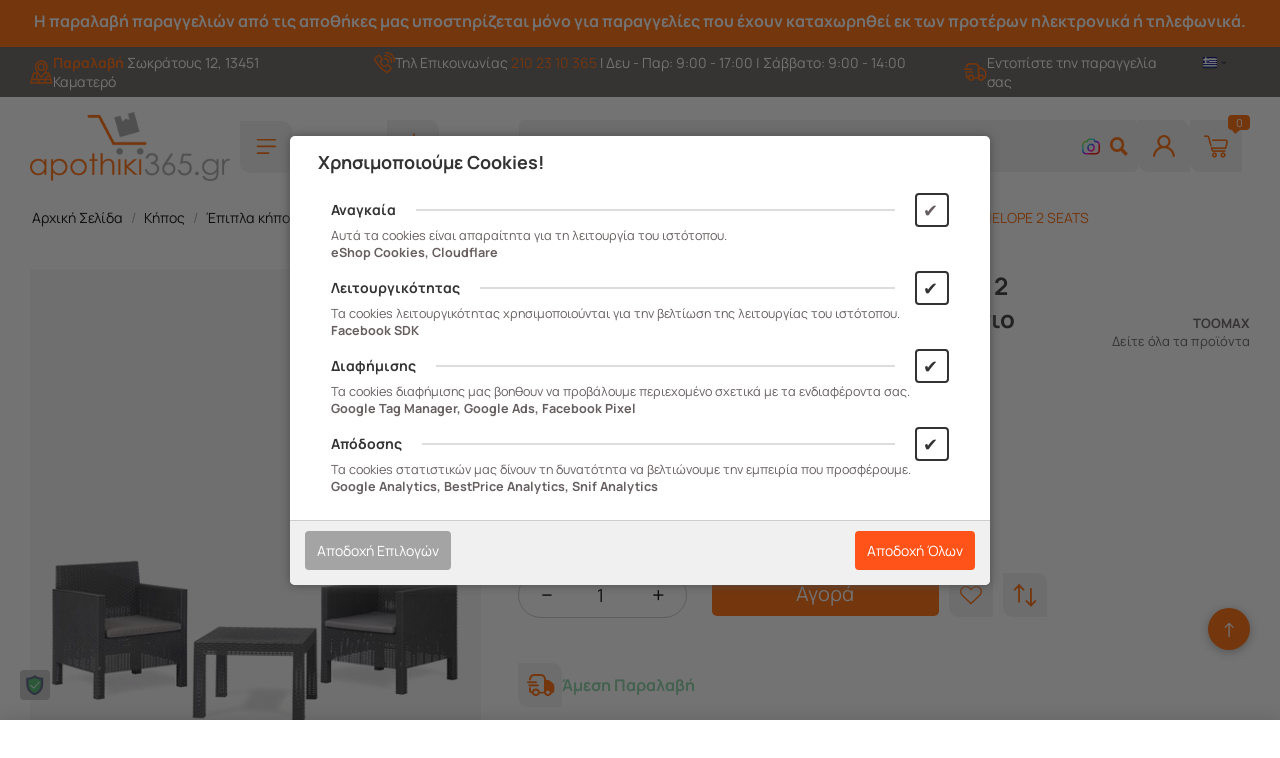

--- FILE ---
content_type: text/html; charset=utf-8
request_url: https://www.apothiki365.gr/toomax-italy-%CE%BA%CE%B1%CE%B8%CE%B9%CF%83%CF%84%CE%B9%CE%BA%CF%8C-%CF%83%CE%B1%CE%BB%CF%8C%CE%BD%CE%B9-%CE%BA%CE%AE%CF%80%CE%BF%CF%85-2-%CE%B1%CF%84%CF%8C%CE%BC%CF%89%CE%BD-%CF%84%CF%81%CE%B1%CF%80%CE%AD%CE%B6%CE%B9-%CE%BA%CE%AE%CF%80%CE%BF%CF%85-%CF%80%CE%BF%CE%BB%CF%85%CF%80%CF%81%CE%BF%CF%80%CF%85%CE%BB%CE%AD%CE%BD%CE%B9%CE%BF-rattan-%CE%B1%CE%BD%CE%B8%CF%81%CE%B1%CE%BA%CE%AF-penelope-2-seats/
body_size: 49156
content:
<!DOCTYPE html>
<html 
    lang="el"
    dir="ltr"
    class=" "
>
<head>
<title>TOOMAX ITALY Καθιστικό-Σαλόνι Κήπου 2 Ατόμων + Τραπέζι Κήπου Πολυπροπυλένιο Rattan Ανθρακί PENELOPE 2 SEATS | apothiki365.gr</title>
<base href="https://www.apothiki365.gr/" />
<meta http-equiv="Content-Type" content="text/html; charset=utf-8" data-ca-mode="" />
<meta name="viewport" content="initial-scale=1.0, width=device-width" />
<meta name="description" content="2θέσιο καθιστικό-σαλόνι εξωτερικού χώρου με κομψό πλεκτό rattan design κατασκευασμένο από πολυπροπυλένιο πλαστικό εξαιρετικής αντοχής στον χρόνο και τις καιρικές συνθήκες UV resistant Το set διαθέτει δύο πολυθρόνες τραπέζι και δύο 2 μαξιλάρια με αφαιρούμενα καλύμματα ώστε να" />

<meta name="keywords" content="" />
<meta name="format-detection" content="telephone=no">


	<script type="text/javascript" data-no-defer>
		(function(a,b,c,d,e,f,g){a['SkroutzAnalyticsObject']=e;a[e]= a[e] || function(){
            (a[e].q = a[e].q || []).push(arguments);};f=b.createElement(c);f.async=true;
            f.src=d;g=b.getElementsByTagName(c)[0];g.parentNode.insertBefore(f,g);
        })(window,document,'script','https://skroutza.skroutz.gr/skroutza.min.js','skroutz_analytics');
        skroutz_analytics('session', 'connect', 'SA-3528-3315');
    </script>

      <meta property="og:site_name" content="apothiki365.gr"/>
  <meta property="og:title" content="TOOMAX ITALY Καθιστικό-Σαλόνι Κήπου 2 Ατόμων + Τραπέζι Κήπου Πολυπροπυλένιο Rattan Ανθρακί PENELOPE 2 SEATS" />
  <meta property="og:type" content="product" />
  <meta property="og:image" content="https://www.apothiki365.gr/images/detailed/37/TOOMAX_ΚΑΘΙΣΤΙΚΟ-ΣΑΛΟΝΙ_ΚΗΠΟΥ_2_ΘΕΣΕΩΝ_PENELOPE_2_SEATS.jpg" />
  <meta property="og:image:width" content="800" />
  <meta property="og:image:height" content="800" />
  <meta property="og:description" content="2θέσιο καθιστικό-σαλόνι εξωτερικού χώρου με κομψό πλεκτό rattan design κατασκευασμένο από πολυπροπυλένιο πλαστικό εξαιρετικής αντοχής στον χρόνο και τις καιρικές συνθήκες UV resistant Το set διαθέτει δύο πολυθρόνες τραπέζι και δύο 2 μαξιλάρια με αφαιρούμενα καλύμματα ώστε να" />
  <meta property="og:url" content="https://www.apothiki365.gr/toomax-italy-καθιστικό-σαλόνι-κήπου-2-ατόμων-τραπέζι-κήπου-πολυπροπυλένιο-rattan-ανθρακί-penelope-2-seats/" />      <meta property="twitter:card" content="summary_large_image"/>
  <meta property="twitter:site" content="@netikon"/>
  <meta property="twitter:domain" content="https://www.apothiki365.gr"/>
  <meta property="twitter:creator" content="@netikon"/>
  <meta property="twitter:title" content="TOOMAX ITALY Καθιστικό-Σαλόνι Κήπου 2 Ατόμων + Τραπέζι Κήπου Πολυπροπυλένιο Rattan Ανθρακί PENELOPE 2 SEATS"/>
  <meta property="twitter:description" content="2θέσιο καθιστικό-σαλόνι εξωτερικού χώρου με κομψό πλεκτό rattan design κατασκευασμένο από πολυπροπυλένιο πλαστικό εξαιρετικής αντοχής στον χρόνο και τις καιρικές συνθήκες UV resistant Το set διαθέτει δύο πολυθρόνες τραπέζι και δύο 2 μαξιλάρια με αφαιρούμενα καλύμματα ώστε να"/>
  <meta property="twitter:image" content="https://www.apothiki365.gr/images/detailed/37/TOOMAX_ΚΑΘΙΣΤΙΚΟ-ΣΑΛΟΝΙ_ΚΗΠΟΥ_2_ΘΕΣΕΩΝ_PENELOPE_2_SEATS.jpg"/>
  <meta property="twitter:image:src" content="https://www.apothiki365.gr/images/detailed/37/TOOMAX_ΚΑΘΙΣΤΙΚΟ-ΣΑΛΟΝΙ_ΚΗΠΟΥ_2_ΘΕΣΕΩΝ_PENELOPE_2_SEATS.jpg"/>
      
            <link rel="canonical" href="https://www.apothiki365.gr/toomax-italy-καθιστικό-σαλόνι-κήπου-2-ατόμων-τραπέζι-κήπου-πολυπροπυλένιο-rattan-ανθρακί-penelope-2-seats/" />
            
    <link title="English" dir="ltr" type="text/html" rel="alternate" hreflang="en" href="https://www.apothiki365.gr/toomax-italy-καθιστικό-σαλόνι-κήπου-2-ατόμων-τραπέζι-κήπου-πολυπροπυλένιο-rattan-ανθρακί-penelope-2-seats/?sl=en" />
    <link title="Ελληνικά" dir="ltr" type="text/html" rel="alternate" hreflang="x-default" href="https://www.apothiki365.gr/toomax-italy-%CE%BA%CE%B1%CE%B8%CE%B9%CF%83%CF%84%CE%B9%CE%BA%CF%8C-%CF%83%CE%B1%CE%BB%CF%8C%CE%BD%CE%B9-%CE%BA%CE%AE%CF%80%CE%BF%CF%85-2-%CE%B1%CF%84%CF%8C%CE%BC%CF%89%CE%BD-%CF%84%CF%81%CE%B1%CF%80%CE%AD%CE%B6%CE%B9-%CE%BA%CE%AE%CF%80%CE%BF%CF%85-%CF%80%CE%BF%CE%BB%CF%85%CF%80%CF%81%CE%BF%CF%80%CF%85%CE%BB%CE%AD%CE%BD%CE%B9%CE%BF-rattan-%CE%B1%CE%BD%CE%B8%CF%81%CE%B1%CE%BA%CE%AF-penelope-2-seats/" />
    <link title="Ελληνικά" dir="ltr" type="text/html" rel="alternate" hreflang="el" href="https://www.apothiki365.gr/toomax-italy-%CE%BA%CE%B1%CE%B8%CE%B9%CF%83%CF%84%CE%B9%CE%BA%CF%8C-%CF%83%CE%B1%CE%BB%CF%8C%CE%BD%CE%B9-%CE%BA%CE%AE%CF%80%CE%BF%CF%85-2-%CE%B1%CF%84%CF%8C%CE%BC%CF%89%CE%BD-%CF%84%CF%81%CE%B1%CF%80%CE%AD%CE%B6%CE%B9-%CE%BA%CE%AE%CF%80%CE%BF%CF%85-%CF%80%CE%BF%CE%BB%CF%85%CF%80%CF%81%CE%BF%CF%80%CF%85%CE%BB%CE%AD%CE%BD%CE%B9%CE%BF-rattan-%CE%B1%CE%BD%CE%B8%CF%81%CE%B1%CE%BA%CE%AF-penelope-2-seats/" />

    <!-- Inline script moved to the bottom of the page -->
    <script data-no-defer>
  if (typeof(gtag) == 'undefined') {
    window.dataLayer = window.dataLayer || [];
    window.gtag = function(){dataLayer.push(arguments);}
  }
  gtag('consent', 'default', {
    // google ads
    ad_storage: 'granted',
    ad_user_data: 'granted',
    ad_personalization: 'granted',

    //google analytics
    analytics_storage: 'granted',

    //privacy parameters
    functionality_storage: 'granted',
    personalization_storage: 'granted',
    security_storage: 'granted'
  });
</script>
<meta name="facebook-domain-verification" content="350hv9bvox2qqw2lx42c2lmvwzt91w" />

<script type="text/javascript" src="https://app.findbar.io/js/apothiki365.gr/findbar.js" async></script>

<script> function gtag_report_conversion(url) { var callback = function () 
{ if (typeof(url) != 'undefined') { window.location = url; } }; 
gtag('event', 'conversion', { 'send_to': 'AW-10997946392/88E3CNzx3uIDEJiwnfwo', 'value': 50, 'currency': 'EUR', 
'event_callback': callback }); return false; } </script> 

<script> function gtag_report_conversion(url) { var callback = function () 
{ if (typeof(url) != 'undefined') { window.location = url; } }; 
gtag('event', 'conversion', { 'send_to': 'AW-10997946392/88E3CNzx3uIDEJiwnfwo', 'value': 50, 'currency': 'EUR', 
'event_callback': callback }); return false; } </script> 
    <link href="https://www.apothiki365.gr/images/logos/57/favicon.ico" rel="shortcut icon" type="image/png" />

<link rel="preload" crossorigin="anonymous" as="font" href="https://www.apothiki365.gr/design/themes/apothiki365_25/media/fonts/manrope/Manrope-Regular.woff2?1768912581" type="font/woff2" />
<link type="text/css" rel="stylesheet" href="https://www.apothiki365.gr/var/cache/misc/assets/design/themes/apothiki365_25/css/standalone.3820be4e5f6bf82a4dd86182f71e0ee21768912579.css?1768912579" />
<!-- Inline script moved to the bottom of the page -->
</head>

<body>
    <div id="tygh_settings" class="hidden" data-ca-current-location="https://www.apothiki365.gr" data-ca-area="C" ></div>
            
        <div class="ty-tygh  " data-ca-element="mainContainer" id="tygh_container">

        <div id="ajax_overlay" class="ty-ajax-overlay"></div>
<div id="ajax_loading_box" class="ty-ajax-loading-box"></div>
        <div class="cm-notification-container notification-container">
</div>
        <div class="ty-helper-container "
                    id="tygh_main_container">
            <input type="hidden" id="j-vk_price_list_id" value="" />
<div id="vk_api_transport"></div><div class="products_view">
                                 
<div class="tygh-top-panel clearfix">
    <div class="container-fluid  top-grid bg-dark-grey">
    				

			<div class="container-fluid-row bg-orange text-center ">		<div class="row-fluid ">				<div class="span16">
		                              <div class="sub-header-text ">
                <div class="ty-custom-content"  data-ca-live-editor-object-id="0" data-ca-live-editor-object-type=""><h2>Η παραλαβή παραγγελιών από τις αποθήκες μας υποστηρίζεται μόνο για παραγγελίες που έχουν καταχωρηθεί εκ των προτέρων ηλεκτρονικά ή τηλεφωνικά.</h2></div>
                    </div>
                      		</div>
	</div>		
			</div>					

			<div class="container-fluid-row ">		<div class="row-fluid ">				<div class="span16">
		                              <div class="row-fluid ">				<div class="span4 hidden-phone">
		                              <div class="ty-custom-content"  data-ca-live-editor-object-id="0" data-ca-live-editor-object-type=""><a href="https://maps.app.goo.gl/uC4pZr8izoD8AXd19" 
   class="pickup-from-store d-flex" 
   target="_blank" 
   rel="noopener noreferrer">
  <img src="/images/tmpl/apothiki365/map-pin.svg" alt="map-pin">
  <p class="text-white">
    <strong class="text-orange">Παραλαβή</strong> Σωκράτους 12, 13451 Καματερό
  </p>
</a></div>
                      		</div>
			
					

						<div class="span8 ">
		                              <div class="ty-custom-content"  data-ca-live-editor-object-id="0" data-ca-live-editor-object-type=""><div class="contact-phone d-flex justify-content-center">
<img src="/images/tmpl/apothiki365/phone.svg" alt="phone">
<p class="text-white">Τηλ Επικοινωνίας <a onclick="return gtag_report_conversion('tel:2102310365');" href="tel:2102310365" class="text-orange">210 23 10 365</a>
<span class="days"> Ι Δευ - Παρ: 9:00 - 17:00 | Σάββατο: 9:00 - 14:00</span>
</div></div>
                      		</div>
			
					

						<div class="span3 hidden-phone">
		                              <div class="ty-custom-content"  data-ca-live-editor-object-id="0" data-ca-live-editor-object-type=""><div class="track-order">
<a href="https://www.apothiki365.gr/shipment-tracking-el.html" class="d-flex">
<img src="/images/tmpl/apothiki365/truck.svg" alt="truck">
<p class="text-white">Εντοπίστε την παραγγελία σας</p>
</a>
</div></div>
                      		</div>
			
					

						<div class="span1 ">
		                              <div id="languages_236">
                                            <div class="ty-select-wrapper">
        
    <a class="ty-select-block__a cm-combination" id="sw_select_el_wrap_language_696f79b11911f">
        <dfn class="ty-select-block__a-flag ty-flag ty-flag-gr" ></dfn>        <span class="ty-select-block__a-item hidden hidden-phone hidden-tablet">Ελληνικά</span>
        <dfn class="ty-select-block__arrow ty-icon-down-micro"></dfn>
    </a>

    <div id="select_el_wrap_language_696f79b11911f" class="ty-select-block cm-popup-box hidden">
        <ul class="cm-select-list ty-select-block__list ty-flags">
                            <li class="ty-select-block__list-item">
                    <a rel="nofollow" href="https://www.apothiki365.gr/toomax-italy-καθιστικό-σαλόνι-κήπου-2-ατόμων-τραπέζι-κήπου-πολυπροπυλένιο-rattan-ανθρακί-penelope-2-seats/?sl=en" class="ty-select-block__list-a  " data-ca-country-code="gb" data-ca-name="en">
                                            <dfn class="ty-flag ty-flag-gb"></dfn>
                                        <span class="hidden">English</span>
                    </a>
                </li>
                            <li class="ty-select-block__list-item">
                    <a rel="nofollow" href="https://www.apothiki365.gr/toomax-italy-καθιστικό-σαλόνι-κήπου-2-ατόμων-τραπέζι-κήπου-πολυπροπυλένιο-rattan-ανθρακί-penelope-2-seats/?sl=el" class="ty-select-block__list-a is-active " data-ca-country-code="gr" data-ca-name="el">
                                            <dfn class="ty-flag ty-flag-gr"></dfn>
                                        <span class="hidden">Ελληνικά</span>
                    </a>
                </li>
                    </ul>
    </div>
</div>
    <!--languages_236--></div>
                      		</div>
	</div>
                      		</div>
	</div>		
			</div>	
</div>
</div>

<div class="tygh-header clearfix">
    <div class="container-fluid  header-grid">
    				

			<div class="container-fluid-row ">		<div class="row-fluid ">				<div class="span16">
		                              <div class="row-fluid ">				<div class="span16 ">
		                              <div class="unified_block expanded">
<div class="top-logo_block"><a href="https://www.apothiki365.gr/" title=""><img class="ty-pict  ty-logo-container__image   cm-image" id="det_img_129520124"  src="https://www.apothiki365.gr/images/logos/57/apothiki365-logo.png" alt="" title=""  />
</a></div><div class="top-megamenu_block"><div><style type="text/css">
.mm_block_header237 h3 {line-height: 52px; padding: 0px 0px;}.mm_block_header237 {color: rgb(103, 95, 95);}.mm_block_header237 h3 {color: rgb(103, 95, 95);}.mm_block_header237 span.bars span {border-bottom-color: rgb(103, 95, 95);}.mm_block_header237 svg.bars {fill: rgb(103, 95, 95);}.mm_content_237 .block_content_helper {width: 100%; position: absolute;}@media screen and (min-width: 768px) {.nt_megamenu .mm_content_237 ul.nt_megamenu_items {background: rgb(255, 102, 0);}.nt_megamenu .mm_content_237 ul.nt_megamenu_items {background: rgb(255, 102, 0);}}@media screen and (min-width: 767px){.mm_content_237 ul.nt_megamenu_items > li.nav_item > a {font-size: 15px;padding: 22px 14px}}@media screen and (max-width: 767px){.mm_content_237 ul.nt_megamenu_items li > a {font-size: 15px;padding: 22px 14px}}
</style>
<!-- CS-Cart MegaMenu Ultimate: get it at https://www.netikon.gr/products/cs-cart-addons/cscart-megamenu-ultimate.html -->
<div class="content_overlay slideout_desktop overlay_237 hidden"></div><div class="nt_megamenu vertical block_wrapper block_237 products_view slideout_desktop" data-always-opened="N" data-homepage-opened="N" data-display_type="slideout_desktop">
<div data-id="sw_content_237" class="mm_block_header mm_block_header237">
  <h3 data-toggler-type="click">
  <svg xmlns="http://www.w3.org/2000/svg" class="bars" width="24px" height="24px" viewBox="0 0 25 25"><path class="line top" d="M4.15466 6C4.15466 5.58579 4.49045 5.25 4.90466 5.25H20.9047C21.3189 5.25 21.6547 5.58579 21.6547 6C21.6547 6.41421 21.3189 6.75 20.9047 6.75H4.90466C4.49045 6.75 4.15466 6.41421 4.15466 6Z"></path><path class="line middle" d="M4.15466 12C4.15466 11.5858 4.49045 11.25 4.90466 11.25H20.9047C21.3189 11.25 21.6547 11.5858 21.6547 12C21.6547 12.4142 21.3189 12.75 20.9047 12.75H4.90466C4.49045 12.75 4.15466 12.4142 4.15466 12Z"></path><path class="line bottom" d="M4.15466 18C4.15466 17.5858 4.49045 17.25 4.90466 17.25H14.9047C15.3189 17.25 15.6547 17.5858 15.6547 18C15.6547 18.4142 15.3189 18.75 14.9047 18.75H4.90466C4.49045 18.75 4.15466 18.4142 4.15466 18Z"></path></svg><span class="title">Προϊόντα</span></h3></div><div class="mm_slideout_desktop_wrapper"><div data-id="content_237" class="_cm-popup-box_ mm_block_content mm_content_237 slideout_desktop" style="width: 100%"><div class="block_content_helper"><div class="megamenu_header"><div class="mm_close_slideout_desktop"><svg version="1.1" xmlns="http://www.w3.org/2000/svg" width="640" height="640" viewBox="0 0 640 640"><path d="M320 274.752l-226.272-226.272-45.248 45.248 226.272 226.272-226.272 226.272 45.248 45.248 226.272-226.272 226.272 226.272 45.248-45.248-226.272-226.272 226.272-226.272-45.248-45.248-226.272 226.272z"></path></svg></div><div class="mm_title">Προϊόντα</div></div>
        <ul id="nt_megamenu_237" class="nt_megamenu_items sm_trigger_hover shadow">
      
      
                  <li class="nav_item mobile_nav item_415 parent">
                <a href="https://www.apothiki365.gr/monthly-deals-2026/" class=""><img class="mm_item_icon" alt="Monthly Deals Ιανουαρίου!" src="https://www.apothiki365.gr/images/tmpl/apothiki365/megamenu_icons/calendar-sales.png" /><span><span class="mm_item_name">Monthly Deals Ιανουαρίου!</span></span></a>
  		            <em class="menu_expanter"></em>
                                          <div class="mega_wrapper menu_wrapper shadow" style="width:780px;"><div class="mega_wrapper_helper"><div class="position_block mm_subcategories mm_subcategories_237_415 clearfix"><div class="mobile_nav_header clearfix"><a href="https://www.apothiki365.gr/monthly-deals-2026/">Monthly Deals Ιανουαρίου! &rarr;</a><span>Monthly Deals Ιανουαρίου!</span><em class="ty-icon-left-open-thin megamenu_back"></em></div><ul class="categories_column column1 span3"><li class="categories_block mobile_nav"><a href="https://www.apothiki365.gr/monthly-deals-2026/kouzina/" class="item_header"><span class="item_title">Κουζίνα </span></a><em class="menu_expanter"></em><ul class="sub_items"><li class="mobile_nav_header clearfix"><span>Κουζίνα</span><em class="ty-icon-left-open-thin megamenu_back"></em></li><li><a href="https://www.apothiki365.gr/monthly-deals-2026/kouzina/kadoi-aporrimmaton/" class="item_link">Κάδοι απορριμμάτων</a></li></ul></li><li class="categories_block mobile_nav"><a href="https://www.apothiki365.gr/monthly-deals-2026/mpanio/" class="item_header"><span class="item_title">Μπάνιο </span></a><em class="menu_expanter"></em><ul class="sub_items"><li class="mobile_nav_header clearfix"><span>Μπάνιο</span><em class="ty-icon-left-open-thin megamenu_back"></em></li><li><a href="https://www.apothiki365.gr/monthly-deals-2026/mpanio/aksesouar-mpaniou/" class="item_link">Αξεσουάρ μπάνιου</a></li><li><a href="https://www.apothiki365.gr/monthly-deals-2026/mpanio/etazeres-rafia/" class="item_link">Εταζέρες &amp; ράφια</a></li><li><a href="https://www.apothiki365.gr/monthly-deals-2026/mpanio/kadoi-mpaniou/" class="item_link">Κάδοι μπάνιου</a></li><li><a href="https://www.apothiki365.gr/monthly-deals-2026/mpanio/kathismata-mpaniou/" class="item_link">Καθίσματα μπάνιου</a></li><li><a href="https://www.apothiki365.gr/monthly-deals-2026/mpanio/pigkal/" class="item_link">Πιγκάλ</a></li></ul></li><li class="categories_block mobile_nav"><a href="https://www.apothiki365.gr/monthly-deals-2026/kipos/" class="item_header"><span class="item_title">Κήπος </span></a><em class="menu_expanter"></em><ul class="sub_items"><li class="mobile_nav_header clearfix"><span>Κήπος</span><em class="ty-icon-left-open-thin megamenu_back"></em></li><li><a href="https://www.apothiki365.gr/monthly-deals-2026/kipos/apothikes-kipou/" class="item_link">Αποθήκες κήπου</a></li><li><a href="https://www.apothiki365.gr/monthly-deals-2026/kipos/stegastra/" class="item_link">Στέγαστρα</a></li></ul></li></ul><ul class="categories_column column2 span3"><li class="categories_block mobile_nav"><a href="https://www.apothiki365.gr/monthly-deals-2026/organosi/" class="item_header"><span class="item_title">Οργάνωση </span></a><em class="menu_expanter"></em><ul class="sub_items"><li class="mobile_nav_header clearfix"><span>Οργάνωση</span><em class="ty-icon-left-open-thin megamenu_back"></em></li><li><a href="https://www.apothiki365.gr/monthly-deals-2026/organosi/koutia-apothikeusis/" class="item_link">Κουτιά αποθήκευσης</a></li><li><a href="https://www.apothiki365.gr/monthly-deals-2026/organosi/mpaoula/" class="item_link">Μπαούλα </a></li><li><a href="https://www.apothiki365.gr/monthly-deals-2026/organosi/ntoulapes-metallikes/" class="item_link">Ντουλάπες μεταλλικές</a></li><li><a href="https://www.apothiki365.gr/monthly-deals-2026/organosi/ntoulapes-plastikes/" class="item_link">Ντουλάπες πλαστικές</a></li><li><a href="https://www.apothiki365.gr/monthly-deals-2026/organosi/skales-skaloskampo/" class="item_link">Σκάλες &amp; Σκαλοσκαμπώ</a></li></ul></li><li class="categories_block mobile_nav"><a href="https://www.apothiki365.gr/monthly-deals-2026/oikiaka/" class="item_header"><span class="item_title">Οικιακά </span></a><em class="menu_expanter"></em><ul class="sub_items"><li class="mobile_nav_header clearfix"><span>Οικιακά</span><em class="ty-icon-left-open-thin megamenu_back"></em></li><li><a href="https://www.apothiki365.gr/monthly-deals-2026/oikiaka/aplostres/" class="item_link">Απλώστρες</a></li><li><a href="https://www.apothiki365.gr/monthly-deals-2026/oikiaka/karotsia-laikis/" class="item_link">Καρότσια λαϊκής</a></li><li><a href="https://www.apothiki365.gr/monthly-deals-2026/oikiaka/siderostres/" class="item_link">Σιδερώστρες</a></li></ul></li><li class="categories_block mobile_nav"><a href="https://www.apothiki365.gr/monthly-deals-2026/epaggelmatika/" class="item_header"><span class="item_title">Επαγγελματικά </span></a><em class="menu_expanter"></em><ul class="sub_items"><li class="mobile_nav_header clearfix"><span>Επαγγελματικά</span><em class="ty-icon-left-open-thin megamenu_back"></em></li><li><a href="https://www.apothiki365.gr/monthly-deals-2026/epaggelmatika/skales/" class="item_link">Σκάλες</a></li></ul></li></ul><ul class="categories_column column3 span3"><li class="categories_block mobile_nav"><a href="https://www.apothiki365.gr/monthly-deals-2026/katoikidia/" class="item_header"><span class="item_title">Κατοικίδια </span></a><em class="menu_expanter"></em><ul class="sub_items"><li class="mobile_nav_header clearfix"><span>Κατοικίδια</span><em class="ty-icon-left-open-thin megamenu_back"></em></li><li><a href="https://www.apothiki365.gr/monthly-deals-2026/katoikidia/krevatakia-stromata/" class="item_link">Κρεβατάκια &amp; στρώματα</a></li><li><a href="https://www.apothiki365.gr/monthly-deals-2026/katoikidia/spitakia-katoikidion/" class="item_link">Σπιτάκια κατοικιδίων</a></li><li><a href="https://www.apothiki365.gr/monthly-deals-2026/katoikidia/aksesouar-kai-ugieini/" class="item_link">Αξεσουάρ και Υγιεινή</a></li></ul></li></ul></div><div class="position_block mm_banners "><div class="images_row clearfix"><div class="banner_block span16"><div class="banner_block_helper"><img src="https://www.apothiki365.gr/images/nt_urls/58/sales_findbar.png" alt="" width="964" height="90" /></div></div></div></div></div></div>              </li>
                  <li class="nav_item mobile_nav item_495 parent">
                <a href="https://www.apothiki365.gr/ntoulapes-metallikes/" class=""><img class="mm_item_icon" alt="Ντουλάπες Μεταλλικές" src="https://www.apothiki365.gr/images/tmpl/apothiki365/megamenu_icons/wardrobe.png" /><span><span class="mm_item_name">Ντουλάπες Μεταλλικές</span></span></a>
  		            <em class="menu_expanter"></em>
                                                      <div class="simple_wrapper menu_wrapper"><div class="simple_wrapper_helper"><div class="mobile_nav_header clearfix"><span>Ντουλάπες Μεταλλικές</span><em class="ty-icon-left-open-thin megamenu_back"></em></div><ul class="simple_list level_1 clearfix shadow"><li class="item_link nav_item mobile_nav"><a href="https://www.apothiki365.gr/ntoulapes-metallikes/lite-series-04mm-elafria-praktiki/">LITE SERIES – 0,4mm | Ελαφριά &amp; Πρακτική</a></li><li class="item_link nav_item mobile_nav"><a href="https://www.apothiki365.gr/ntoulapes-metallikes/basic-series-06mm-statheri-aksiopisti/">BASIC SERIES – 0,6mm | Σταθερή &amp; Αξιόπιστη</a></li><li class="item_link nav_item mobile_nav"><a href="https://www.apothiki365.gr/ntoulapes-metallikes/heavy-series-08mm-megisti-antoxi/">HEAVY SERIES – 0,8mm | Μέγιστη Αντοχή</a></li><li class="item_link nav_item mobile_nav"><a href="https://www.apothiki365.gr/ntoulapes-metallikes/color-series-xromatistes-ntoulapes-esoterikou-xorou/">COLOR SERIES – Χρωματιστές Ντουλάπες Εσωτερικού Χώρου</a></li></ul></div></div>              </li>
                  <li class="nav_item mobile_nav item_166 parent">
                <a href="https://www.apothiki365.gr/κουζίνα/" class=""><img class="mm_item_icon" alt="Κουζίνα" src="https://www.apothiki365.gr/images/tmpl/apothiki365/megamenu_icons/kitchen.png" /><span><span class="mm_item_name">Κουζίνα</span></span></a>
  		            <em class="menu_expanter"></em>
                                          <div class="mega_wrapper menu_wrapper shadow" style="width:780px;"><div class="mega_wrapper_helper"><div class="position_block mm_subcategories mm_subcategories_237_166 clearfix"><div class="mobile_nav_header clearfix"><a href="https://www.apothiki365.gr/κουζίνα/">Κουζίνα &rarr;</a><span>Κουζίνα</span><em class="ty-icon-left-open-thin megamenu_back"></em></div><ul class="categories_column column1 span3"><li class="categories_block mobile_nav"><a href="https://www.apothiki365.gr/%CE%BA%CE%BF%CF%85%CE%B6%CE%AF%CE%BD%CE%B1/organization/" class="item_header"><span class="item_title">Οργάνωση </span></a><em class="menu_expanter"></em><ul class="sub_items"><li class="mobile_nav_header clearfix"><span>Οργάνωση</span><em class="ty-icon-left-open-thin megamenu_back"></em></li><li><a href="https://www.apothiki365.gr/%CE%BA%CE%BF%CF%85%CE%B6%CE%AF%CE%BD%CE%B1/organization/paper-and-tool-stands/" class="item_link">Βάσεις χαρτιού &amp; εργαλείων</a></li><li><a href="https://www.apothiki365.gr/%CE%BA%CE%BF%CF%85%CE%B6%CE%AF%CE%BD%CE%B1/organization/spice-boxes/" class="item_link">Θήκες μπαχαρικών</a></li><li><a href="https://www.apothiki365.gr/%CE%BA%CE%BF%CF%85%CE%B6%CE%AF%CE%BD%CE%B1/organization/kitchen-bins/" class="item_link">Κάδοι απορριμμάτων</a></li><li><a href="https://www.apothiki365.gr/%CE%BA%CE%BF%CF%85%CE%B6%CE%AF%CE%BD%CE%B1/organization/shopping-trolleys/" class="item_link">Καρότσια λαϊκής</a></li><li><a href="https://www.apothiki365.gr/%CE%BA%CE%BF%CF%85%CE%B6%CE%AF%CE%BD%CE%B1/organization/fork-and-spoon-cases/" class="item_link">Θήκες για μαχαιροπήρουνα</a></li><li><a href="https://www.apothiki365.gr/%CE%BA%CE%BF%CF%85%CE%B6%CE%AF%CE%BD%CE%B1/organization/kitchen-shelves-and-fruit-boxes/" class="item_link">Ραφιέρες &amp; φρουτοθήκες</a></li><li><a href="https://www.apothiki365.gr/%CE%BA%CE%BF%CF%85%CE%B6%CE%AF%CE%BD%CE%B1/organization/dish-dryers/" class="item_link">Πιατοθήκες - στεγνωτήρια πιάτων </a></li><li><a href="https://www.apothiki365.gr/%CE%BA%CE%BF%CF%85%CE%B6%CE%AF%CE%BD%CE%B1/organization/drawers/" class="item_link">Συρταριέρες</a></li><li><a href="https://www.apothiki365.gr/%CE%BA%CE%BF%CF%85%CE%B6%CE%AF%CE%BD%CE%B1/organization/kitchen-trolleys/" class="item_link">Τρόλευ κουζίνας</a></li><li><a href="https://www.apothiki365.gr/%CE%BA%CE%BF%CF%85%CE%B6%CE%AF%CE%BD%CE%B1/organization/food-containers/" class="item_link">Φαγητοδοχεία</a></li><li><a href="https://www.apothiki365.gr/%CE%BA%CE%BF%CF%85%CE%B6%CE%AF%CE%BD%CE%B1/organization/bread-boxes-and-baskets/" class="item_link">Ψωμιέρες</a></li></ul></li></ul><ul class="categories_column column2 span3"><li class="categories_block mobile_nav"><a href="https://www.apothiki365.gr/%CE%BA%CE%BF%CF%85%CE%B6%CE%AF%CE%BD%CE%B1/cooking/" class="item_header"><span class="item_title">Μαγείρεμα </span></a><em class="menu_expanter"></em><ul class="sub_items"><li class="mobile_nav_header clearfix"><span>Μαγείρεμα</span><em class="ty-icon-left-open-thin megamenu_back"></em></li><li><a href="https://www.apothiki365.gr/%CE%BA%CE%BF%CF%85%CE%B6%CE%AF%CE%BD%CE%B1/cooking/%CE%B5%CF%81%CE%B3%CE%B1%CE%BB%CE%B5%CE%AF%CE%B1-%CE%BC%CE%B1%CE%B3%CE%B5%CE%B9%CF%81%CE%B9%CE%BA%CE%AE%CF%82/" class="item_link">Εργαλεία μαγειρικής</a></li><li><a href="https://www.apothiki365.gr/%CE%BA%CE%BF%CF%85%CE%B6%CE%AF%CE%BD%CE%B1/cooking/gas-stoves/" class="item_link">Εστίες υγραερίου (Πετρογκάζ)</a></li><li><a href="https://www.apothiki365.gr/%CE%BA%CE%BF%CF%85%CE%B6%CE%AF%CE%BD%CE%B1/cooking/kitchen-scales/" class="item_link">Ζυγαριές κουζίνας</a></li><li><a href="https://www.apothiki365.gr/%CE%BA%CE%BF%CF%85%CE%B6%CE%AF%CE%BD%CE%B1/cooking/pots/" class="item_link">Κατσαρόλες &amp; χύτρες</a></li><li><a href="https://www.apothiki365.gr/%CE%BA%CE%BF%CF%85%CE%B6%CE%AF%CE%BD%CE%B1/cooking/dough-and-pasta-machines/" class="item_link">Μηχανές φύλλου &amp; ζυμαρικών</a></li><li><a href="https://www.apothiki365.gr/%CE%BA%CE%BF%CF%85%CE%B6%CE%AF%CE%BD%CE%B1/cooking/coffee-pots/" class="item_link">Μπρίκια</a></li><li><a href="https://www.apothiki365.gr/%CE%BA%CE%BF%CF%85%CE%B6%CE%AF%CE%BD%CE%B1/cooking/baking-trays/" class="item_link">Ταψιά</a></li><li><a href="https://www.apothiki365.gr/%CE%BA%CE%BF%CF%85%CE%B6%CE%AF%CE%BD%CE%B1/cooking/frying-pans-and-woks/" class="item_link">Σκεύη για τηγάνισμα</a></li><li><a href="https://www.apothiki365.gr/%CE%BA%CE%BF%CF%85%CE%B6%CE%AF%CE%BD%CE%B1/cooking/pastry-molds/" class="item_link">Φόρμες ζαχαροπλαστικής</a></li><li><a href="https://www.apothiki365.gr/%CE%BA%CE%BF%CF%85%CE%B6%CE%AF%CE%BD%CE%B1/cooking/grills/" class="item_link">Ψησταριές</a></li><li><a href="https://www.apothiki365.gr/%CE%BA%CE%BF%CF%85%CE%B6%CE%AF%CE%BD%CE%B1/cooking/electric-grills/" class="item_link">Ψηστιέρες</a></li></ul></li></ul><ul class="categories_column column3 span3"><li class="categories_block mobile_nav"><a href="https://www.apothiki365.gr/%CE%BA%CE%BF%CF%85%CE%B6%CE%AF%CE%BD%CE%B1/serving-tools/" class="item_header"><span class="item_title">Είδη Σερβιρίσματος </span></a><em class="menu_expanter"></em><ul class="sub_items"><li class="mobile_nav_header clearfix"><span>Είδη Σερβιρίσματος</span><em class="ty-icon-left-open-thin megamenu_back"></em></li><li><a href="https://www.apothiki365.gr/%CE%BA%CE%BF%CF%85%CE%B6%CE%AF%CE%BD%CE%B1/serving-tools/serving-trays/" class="item_link">Δίσκοι σερβιρίσματος</a></li><li><a href="https://www.apothiki365.gr/%CE%BA%CE%BF%CF%85%CE%B6%CE%AF%CE%BD%CE%B1/serving-tools/bread-baskets/" class="item_link">Καλάθια ψωμιού</a></li><li><a href="https://www.apothiki365.gr/%CE%BA%CE%BF%CF%85%CE%B6%CE%AF%CE%BD%CE%B1/serving-tools/jugs/" class="item_link">Κανάτες </a></li><li><a href="https://www.apothiki365.gr/%CE%BA%CE%BF%CF%85%CE%B6%CE%AF%CE%BD%CE%B1/serving-tools/salt-and-pepper-mills/" class="item_link">Μύλοι αλατιού &amp; πιπεριού</a></li><li><a href="https://www.apothiki365.gr/%CE%BA%CE%BF%CF%85%CE%B6%CE%AF%CE%BD%CE%B1/serving-tools/cutlery/" class="item_link">Μαχαιροπήρουνα</a></li></ul></li></ul></div><div class="position_block mm_banners "><div class="images_row clearfix"><div class="banner_block span16"><div class="banner_block_helper"><img src="https://www.apothiki365.gr/images/nt_urls/57/mask_group_26.png" alt="" width="720" height="182" /></div></div></div></div></div></div>              </li>
                  <li class="nav_item mobile_nav item_203 parent">
                <a href="https://www.apothiki365.gr/μπάνιο/" class=""><img class="mm_item_icon" alt="Μπάνιο" src="https://www.apothiki365.gr/images/tmpl/apothiki365/megamenu_icons/bath.png" /><span><span class="mm_item_name">Μπάνιο</span></span></a>
  		            <em class="menu_expanter"></em>
                                                      <div class="simple_wrapper menu_wrapper"><div class="simple_wrapper_helper"><div class="mobile_nav_header clearfix"><span>Μπάνιο</span><em class="ty-icon-left-open-thin megamenu_back"></em></div><ul class="simple_list level_1 clearfix shadow"><li class="item_link nav_item mobile_nav"><a href="https://www.apothiki365.gr/μπάνιο/σετ-μπάνιου/">Αξεσουάρ μπάνιου</a></li><li class="item_link nav_item mobile_nav"><a href="https://www.apothiki365.gr/μπάνιο/δοχεία-απλύτων/">Καλάθια απλύτων</a></li><li class="item_link nav_item mobile_nav"><a href="https://www.apothiki365.gr/μπάνιο/εταζέρες/">Εταζέρες &amp; ράφια</a></li><li class="item_link nav_item mobile_nav"><a href="https://www.apothiki365.gr/μπάνιο/ζυγαριές-μπάνιου/">Ζυγαριές μπάνιου</a></li><li class="item_link nav_item mobile_nav"><a href="https://www.apothiki365.gr/μπάνιο/θήκες-κρεμοσάπουνου/">Θήκες κρεμοσάπουνου</a></li><li class="item_link nav_item mobile_nav"><a href="https://www.apothiki365.gr/μπάνιο/θήκες-χάρτου/">Θήκες χάρτου</a></li><li class="item_link nav_item mobile_nav"><a href="https://www.apothiki365.gr/μπάνιο/κάδοι-τουαλέτας/">Κάδοι μπάνιου</a></li><li class="item_link nav_item mobile_nav"><a href="https://www.apothiki365.gr/μπάνιο/καθίσματα-μπάνιου/">Καθίσματα μπάνιου</a></li><li class="item_link nav_item mobile_nav"><a href="https://www.apothiki365.gr/μπάνιο/καθρέπτες-μπάνιου/">Ερμάρια &amp; καθρέπτες μπάνιου</a></li><li class="item_link nav_item mobile_nav"><a href="https://www.apothiki365.gr/μπάνιο/καλύμματα-wc/">Καπάκια λεκάνης</a></li><li class="item_link nav_item mobile_nav"><a href="https://www.apothiki365.gr/μπάνιο/πιγκάλ/">Πιγκάλ</a></li><li class="item_link nav_item mobile_nav"><a href="https://www.apothiki365.gr/μπάνιο/σετ-μπάνιου-κάδος-πιγκάλ/">Σετ Κάδος - Πιγκάλ</a></li></ul></div></div>              </li>
                  <li class="nav_item mobile_nav item_223 parent item_active">
                <a href="https://www.apothiki365.gr/κήπος/" class=""><img class="mm_item_icon" alt="Κήπος" src="https://www.apothiki365.gr/images/tmpl/apothiki365/megamenu_icons/garden.png" /><span><span class="mm_item_name">Κήπος</span></span></a>
  		            <em class="menu_expanter"></em>
                                                      <div class="simple_wrapper menu_wrapper"><div class="simple_wrapper_helper"><div class="mobile_nav_header clearfix"><span>Κήπος</span><em class="ty-icon-left-open-thin megamenu_back"></em></div><ul class="simple_list level_1 clearfix shadow"><li class="item_link nav_item mobile_nav"><a href="https://www.apothiki365.gr/κήπος/αποθήκες-κήπου/">Αποθήκες κήπου</a></li><li class="item_link nav_item mobile_nav"><a href="https://www.apothiki365.gr/κήπος/βάσεις-για-γλάστρες/">Βάσεις για γλάστρες &amp; ζαρντινιέρες</a></li><li class="item_link nav_item mobile_nav"><a href="https://www.apothiki365.gr/κήπος/βάσεις-λάστιχου-ποτίσματος/">Βάσεις για λάστιχο ποτίσματος</a></li><li class="item_link nav_item mobile_nav"><a href="https://www.apothiki365.gr/κήπος/γλάστρες/">Γλάστρες</a></li><li class="item_link nav_item mobile_nav item_active"><a href="https://www.apothiki365.gr/κήπος/έπιπλα-κήπου/">Έπιπλα κήπου</a></li><li class="item_link nav_item mobile_nav"><a href="https://www.apothiki365.gr/κήπος/ζαρντινιέρες/">Ζαρντινιέρες</a></li><li class="item_link nav_item mobile_nav"><a href="https://www.apothiki365.gr/κήπος/κάδοι-απορριμάτων/">Κάδοι απορριμμάτων</a></li><li class="item_link nav_item mobile_nav"><a href="https://www.apothiki365.gr/κήπος/κάδοι-κομποστοποίησης/">Κάδοι κομποστοποίησης</a></li><li class="item_link nav_item mobile_nav"><a href="https://www.apothiki365.gr/κήπος/καλάθια-μεταφοράς/">Καλάθια μεταφοράς</a></li><li class="item_link nav_item mobile_nav"><a href="https://www.apothiki365.gr/κήπος/κασπώ/">Κασπώ</a></li><li class="item_link nav_item mobile_nav"><a href="https://www.apothiki365.gr/κήπος/παιδικά-σπιτάκια-κήπου/">Παιχνίδια εξωτερικού χώρου</a></li><li class="item_link nav_item mobile_nav"><a href="https://www.apothiki365.gr/κήπος/πιάτα-γλάστρας/">Πιάτα Γλάστρας</a></li><li class="item_link nav_item mobile_nav"><a href="https://www.apothiki365.gr/κήπος/ποτηστήρια/">Ποτιστήρια</a></li><li class="item_link nav_item mobile_nav"><a href="https://www.apothiki365.gr/κήπος/στέγαστρα/">Στέγαστρα</a></li><li class="item_link nav_item mobile_nav"><a href="https://www.apothiki365.gr/κήπος/υποστρώματα-κηπουρκής/">Υποστρώματα κηπουρικής</a></li><li class="item_link nav_item mobile_nav"><a href="https://www.apothiki365.gr/κήπος/φράχτες-κήπου/">Φράχτες κήπου </a></li></ul></div></div>              </li>
                  <li class="nav_item mobile_nav item_219 parent">
                <a href="https://www.apothiki365.gr/οργάνωση/" class=""><img class="mm_item_icon" alt="Οργάνωση" src="https://www.apothiki365.gr/images/tmpl/apothiki365/megamenu_icons/organize.png" /><span><span class="mm_item_name">Οργάνωση</span></span></a>
  		            <em class="menu_expanter"></em>
                                                      <div class="simple_wrapper menu_wrapper"><div class="simple_wrapper_helper"><div class="mobile_nav_header clearfix"><span>Οργάνωση</span><em class="ty-icon-left-open-thin megamenu_back"></em></div><ul class="simple_list level_1 clearfix shadow"><li class="item_link nav_item mobile_nav"><a href="https://www.apothiki365.gr/οργάνωση/βιβλιοθήκες/">Βιβλιοθήκες</a></li><li class="item_link nav_item mobile_nav"><a href="https://www.apothiki365.gr/οργάνωση/γραφεία/">Γραφεία</a></li><li class="item_link nav_item mobile_nav"><a href="https://www.apothiki365.gr/οργάνωση/θήκες-φύλαξης-ρούχων/">Θήκες φύλαξης ρούχων</a></li><li class="item_link nav_item mobile_nav"><a href="https://www.apothiki365.gr/οργάνωση/ισοθερμικές-τσάντες/">Ισοθερμικές τσάντες &amp; φορητά ψυγεία</a></li><li class="item_link nav_item mobile_nav"><a href="https://www.apothiki365.gr/οργάνωση/κουτιά-αποθήκευσης/">Κουτιά αποθήκευσης</a></li><li class="item_link nav_item mobile_nav"><a href="https://www.apothiki365.gr/οργάνωση/κρεμάστρες/">Κρεμάστρες &amp; καλόγεροι</a></li><li class="item_link nav_item mobile_nav"><a href="https://www.apothiki365.gr/οργάνωση/φοριαμοί-and-ιματιοθήκες-lockers/">Μεταλλικοί φοριαμοί &amp; ιματιοθήκες (Lockers)</a></li><li class="item_link nav_item mobile_nav"><a href="https://www.apothiki365.gr/οργάνωση/μπαούλα/">Μπαούλα </a></li><li class="item_link nav_item mobile_nav parent"><a href="https://www.apothiki365.gr/οργάνωση/ντουλάπες-μεταλλικές/">Ντουλάπες μεταλλικές</a><em class="menu_expanter"></em><ul class="simple_list level_2 clearfix final_level shadow"><li class="item_header">Ντουλάπες μεταλλικές</li><li class="mobile_nav_header clearfix"><span>Ντουλάπες μεταλλικές</span><em class="ty-icon-left-open-thin megamenu_back"></em></li><li class="columns_1 clearfix"><ul><li class="item_link"><a href="https://www.apothiki365.gr/οργάνωση/ντουλάπες-μεταλλικές/paxos-ntoulapas-04mm/">LITE SERIES – 0,4mm | Ελαφριά &amp; Πρακτική</a></li><li class="item_link"><a href="https://www.apothiki365.gr/οργάνωση/ντουλάπες-μεταλλικές/paxos-ntoulapas-06mm/">BASIC SERIES – 0,6mm | Σταθερή &amp; Αξιόπιστη</a></li><li class="item_link"><a href="https://www.apothiki365.gr/οργάνωση/ντουλάπες-μεταλλικές/paxos-ntoulapas-08mm/">HEAVY SERIES – 0,8mm | Μέγιστη Αντοχή</a></li><li class="item_link"><a href="https://www.apothiki365.gr/οργάνωση/ντουλάπες-μεταλλικές/color-seira/">COLOR SERIES – Χρωματιστές Ντουλάπες Εσωτερικού Χώρου</a></li></ul></li></ul></li><li class="item_link nav_item mobile_nav"><a href="https://www.apothiki365.gr/οργάνωση/ντουλάπες-ξύλινες/">Ντουλάπες ξύλινες</a></li><li class="item_link nav_item mobile_nav"><a href="https://www.apothiki365.gr/οργάνωση/πλαστικές-ντουλάπες/">Ντουλάπες πλαστικές</a></li><li class="item_link nav_item mobile_nav"><a href="https://www.apothiki365.gr/οργάνωση/ομπρελοθήκες/">Ομπρελοθήκες</a></li><li class="item_link nav_item mobile_nav"><a href="https://www.apothiki365.gr/οργάνωση/παπουτσοθήκες/">Παπουτσοθήκες</a></li><li class="item_link nav_item mobile_nav"><a href="https://www.apothiki365.gr/οργάνωση/ραφιέρες/">Ραφιέρες &amp; dexion</a></li><li class="item_link nav_item mobile_nav"><a href="https://www.apothiki365.gr/οργάνωση/σκάλες/">Σκάλες</a></li><li class="item_link nav_item mobile_nav"><a href="https://www.apothiki365.gr/οργάνωση/σκαλοσκαμπώ/">Σκαλοσκαμπό</a></li></ul></div></div>              </li>
                  <li class="nav_item mobile_nav item_228 parent">
                <a href="https://www.apothiki365.gr/οικιακά/" class=""><img class="mm_item_icon" alt="Οικιακά" src="https://www.apothiki365.gr/images/tmpl/apothiki365/megamenu_icons/house.png" /><span><span class="mm_item_name">Οικιακά</span></span></a>
  		            <em class="menu_expanter"></em>
                                          <div class="mega_wrapper menu_wrapper shadow" style="width:780px;"><div class="mega_wrapper_helper"><div class="position_block mm_subcategories mm_subcategories_237_228 clearfix"><div class="mobile_nav_header clearfix"><a href="https://www.apothiki365.gr/οικιακά/">Οικιακά &rarr;</a><span>Οικιακά</span><em class="ty-icon-left-open-thin megamenu_back"></em></div><ul class="categories_column column1 span3"><li class="categories_block mobile_nav"><a href="https://www.apothiki365.gr/%CE%BF%CE%B9%CE%BA%CE%B9%CE%B1%CE%BA%CE%AC/%CF%83%CE%B9%CE%B4%CE%AD%CF%81%CF%89%CE%BC%CE%B1/" class="item_header"><span class="item_title">Σιδέρωμα </span></a><em class="menu_expanter"></em><ul class="sub_items"><li class="mobile_nav_header clearfix"><span>Σιδέρωμα</span><em class="ty-icon-left-open-thin megamenu_back"></em></li><li><a href="https://www.apothiki365.gr/%CE%BF%CE%B9%CE%BA%CE%B9%CE%B1%CE%BA%CE%AC/%CF%83%CE%B9%CE%B4%CE%AD%CF%81%CF%89%CE%BC%CE%B1/vileda-%CF%83%CE%B9%CE%B4%CE%B5%CF%81%CF%8E%CF%83%CF%84%CF%81%CE%B5%CF%82/" class="item_link">VILEDA Σιδερώστρες</a></li><li><a href="https://www.apothiki365.gr/%CE%BF%CE%B9%CE%BA%CE%B9%CE%B1%CE%BA%CE%AC/%CF%83%CE%B9%CE%B4%CE%AD%CF%81%CF%89%CE%BC%CE%B1/%CF%83%CE%B9%CE%B4%CE%B5%CF%81%CF%8E%CF%83%CF%84%CF%81%CE%B5%CF%82/" class="item_link">Σιδερώστρες</a></li><li><a href="https://www.apothiki365.gr/%CE%BF%CE%B9%CE%BA%CE%B9%CE%B1%CE%BA%CE%AC/%CF%83%CE%B9%CE%B4%CE%AD%CF%81%CF%89%CE%BC%CE%B1/vileda-%CF%83%CE%B9%CE%B4%CE%B5%CF%81%CF%8C%CF%80%CE%B1%CE%BD%CE%B1/" class="item_link">VILEDA Σιδερόπανα</a></li><li><a href="https://www.apothiki365.gr/%CE%BF%CE%B9%CE%BA%CE%B9%CE%B1%CE%BA%CE%AC/%CF%83%CE%B9%CE%B4%CE%AD%CF%81%CF%89%CE%BC%CE%B1/%CF%83%CE%B9%CE%B4%CE%B5%CF%81%CF%8C%CF%80%CE%B1%CE%BD%CE%B1/" class="item_link">Σιδερόπανα</a></li><li><a href="https://www.apothiki365.gr/%CE%BF%CE%B9%CE%BA%CE%B9%CE%B1%CE%BA%CE%AC/%CF%83%CE%B9%CE%B4%CE%AD%CF%81%CF%89%CE%BC%CE%B1/%CE%BA%CE%B1%CE%BB%CE%AC%CE%B8%CE%B9%CE%B1-%CE%BC%CE%B5%CF%84%CE%B1%CF%86%CE%BF%CF%81%CE%AC%CF%82/" class="item_link">Καλάθια ρούχων</a></li></ul></li><li class="categories_block mobile_nav"><a href="https://www.apothiki365.gr/%CE%BF%CE%B9%CE%BA%CE%B9%CE%B1%CE%BA%CE%AC/%CE%B1%CF%80%CE%BB%CF%8E%CF%83%CF%84%CF%81%CE%B5%CF%82/" class="item_header"><span class="item_title">Απλώστρες </span></a><em class="menu_expanter"></em><ul class="sub_items"><li class="mobile_nav_header clearfix"><span>Απλώστρες</span><em class="ty-icon-left-open-thin megamenu_back"></em></li><li><a href="https://www.apothiki365.gr/%CE%BF%CE%B9%CE%BA%CE%B9%CE%B1%CE%BA%CE%AC/%CE%B1%CF%80%CE%BB%CF%8E%CF%83%CF%84%CF%81%CE%B5%CF%82/vileda-%CE%B1%CF%80%CE%BB%CF%8E%CF%83%CF%84%CF%81%CE%B5%CF%82/" class="item_link">VILEDA Απλώστρες</a></li><li><a href="https://www.apothiki365.gr/%CE%BF%CE%B9%CE%BA%CE%B9%CE%B1%CE%BA%CE%AC/%CE%B1%CF%80%CE%BB%CF%8E%CF%83%CF%84%CF%81%CE%B5%CF%82/%CE%B3%CE%B9%CE%B1-%CE%BA%CE%AC%CE%B8%CE%B5-%CF%87%CF%8E%CF%81%CE%BF/" class="item_link">Απλώστρες δαπέδου</a></li><li><a href="https://www.apothiki365.gr/%CE%BF%CE%B9%CE%BA%CE%B9%CE%B1%CE%BA%CE%AC/%CE%B1%CF%80%CE%BB%CF%8E%CF%83%CF%84%CF%81%CE%B5%CF%82/%CE%BC%CF%80%CE%B1%CE%BB%CE%BA%CE%BF%CE%BD%CE%B9%CE%BF%CF%8D/" class="item_link">Απλώστρες μπαλκονιού</a></li><li><a href="https://www.apothiki365.gr/%CE%BF%CE%B9%CE%BA%CE%B9%CE%B1%CE%BA%CE%AC/%CE%B1%CF%80%CE%BB%CF%8E%CF%83%CF%84%CF%81%CE%B5%CF%82/%CF%80%CE%AC%CE%BD%CF%89-%CF%83%CE%B5-%CE%BA%CE%B1%CE%BB%CE%BF%CF%81%CE%B9%CF%86%CE%AD%CF%81/" class="item_link">Πάνω σε καλοριφέρ</a></li><li><a href="https://www.apothiki365.gr/%CE%BF%CE%B9%CE%BA%CE%B9%CE%B1%CE%BA%CE%AC/%CE%B1%CF%80%CE%BB%CF%8E%CF%83%CF%84%CF%81%CE%B5%CF%82/%CF%83%CF%84%CE%BF%CE%BD-%CE%BA%CE%AE%CF%80%CE%BF/" class="item_link">Απλώστρες κήπου</a></li><li><a href="https://www.apothiki365.gr/%CE%BF%CE%B9%CE%BA%CE%B9%CE%B1%CE%BA%CE%AC/%CE%B1%CF%80%CE%BB%CF%8E%CF%83%CF%84%CF%81%CE%B5%CF%82/%CF%83%CF%84%CE%AE%CF%81%CE%B9%CE%BE%CE%B7-%CF%83%CF%84%CE%BF%CE%BD-%CF%84%CE%BF%CE%AF%CF%87%CE%BF/" class="item_link">Στήριξη στον τοίχο</a></li><li><a href="https://www.apothiki365.gr/%CE%BF%CE%B9%CE%BA%CE%B9%CE%B1%CE%BA%CE%AC/%CE%B1%CF%80%CE%BB%CF%8E%CF%83%CF%84%CF%81%CE%B5%CF%82/%CE%B3%CE%B9%CE%B1-%CF%84%CE%BF-%CE%BC%CF%80%CE%AC%CE%BD%CE%B9%CE%BF/" class="item_link">Για το μπάνιο</a></li></ul></li><li class="categories_block mobile_nav"><a href="https://www.apothiki365.gr/%CE%BF%CE%B9%CE%BA%CE%B9%CE%B1%CE%BA%CE%AC/%CE%BA%CE%B1%CE%B8%CE%B1%CF%81%CE%B9%CF%8C%CF%84%CE%B7%CF%84%CE%B1/" class="item_header"><span class="item_title">Καθαριότητα </span></a><em class="menu_expanter"></em><ul class="sub_items"><li class="mobile_nav_header clearfix"><span>Καθαριότητα</span><em class="ty-icon-left-open-thin megamenu_back"></em></li><li><a href="https://www.apothiki365.gr/%CE%BF%CE%B9%CE%BA%CE%B9%CE%B1%CE%BA%CE%AC/%CE%BA%CE%B1%CE%B8%CE%B1%CF%81%CE%B9%CF%8C%CF%84%CE%B7%CF%84%CE%B1/%CE%BA%CE%BF%CF%85%CE%B2%CE%AC%CE%B4%CE%B5%CF%82/" class="item_link">Κουβάδες</a></li><li><a href="https://www.apothiki365.gr/%CE%BF%CE%B9%CE%BA%CE%B9%CE%B1%CE%BA%CE%AC/%CE%BA%CE%B1%CE%B8%CE%B1%CF%81%CE%B9%CF%8C%CF%84%CE%B7%CF%84%CE%B1/%CE%BB%CE%B5%CE%BA%CE%AC%CE%BD%CE%B5%CF%82/" class="item_link">Λεκάνες</a></li><li><a href="https://www.apothiki365.gr/%CE%BF%CE%B9%CE%BA%CE%B9%CE%B1%CE%BA%CE%AC/%CE%BA%CE%B1%CE%B8%CE%B1%CF%81%CE%B9%CF%8C%CF%84%CE%B7%CF%84%CE%B1/%CE%BA%CE%B1%CE%B8%CE%B1%CF%81%CE%B9%CF%83%CE%BC%CF%8C%CF%82-%CE%B4%CE%B1%CF%80%CE%AD%CE%B4%CE%BF%CF%85/" class="item_link">Καθαρισμός δαπέδου</a></li><li><a href="https://www.apothiki365.gr/%CE%BF%CE%B9%CE%BA%CE%B9%CE%B1%CE%BA%CE%AC/%CE%BA%CE%B1%CE%B8%CE%B1%CF%81%CE%B9%CF%8C%CF%84%CE%B7%CF%84%CE%B1/%CE%BC%CE%B1%CE%BD%CF%84%CE%B1%CE%BB%CE%AC%CE%BA%CE%B9%CE%B1-and-%CE%BA%CE%B1%CE%BB%CE%AC%CE%B8%CE%B9%CE%B1/" class="item_link">Μανταλάκια &amp; καλάθια </a></li></ul></li></ul><ul class="categories_column column2 span3"><li class="categories_block mobile_nav"><a href="https://www.apothiki365.gr/%CE%BF%CE%B9%CE%BA%CE%B9%CE%B1%CE%BA%CE%AC/%CE%B1%CF%81%CF%89%CE%BC%CE%B1%CF%84%CE%B9%CE%BA%CE%AC-%CF%87%CF%8E%CF%81%CE%BF%CF%85/" class="item_header"><span class="item_title">Αρωματικά Χώρου </span></a><em class="menu_expanter"></em><ul class="sub_items"><li class="mobile_nav_header clearfix"><span>Αρωματικά Χώρου</span><em class="ty-icon-left-open-thin megamenu_back"></em></li><li><a href="https://www.apothiki365.gr/%CE%BF%CE%B9%CE%BA%CE%B9%CE%B1%CE%BA%CE%AC/%CE%B1%CF%81%CF%89%CE%BC%CE%B1%CF%84%CE%B9%CE%BA%CE%AC-%CF%87%CF%8E%CF%81%CE%BF%CF%85/%CE%BD%CF%84%CE%BF%CF%85%CE%BB%CE%AC%CF%80%CE%B1%CF%82/" class="item_link">Ντουλάπας</a></li><li><a href="https://www.apothiki365.gr/%CE%BF%CE%B9%CE%BA%CE%B9%CE%B1%CE%BA%CE%AC/%CE%B1%CF%81%CF%89%CE%BC%CE%B1%CF%84%CE%B9%CE%BA%CE%AC-%CF%87%CF%8E%CF%81%CE%BF%CF%85/%CF%83%CF%84%CE%B9%CE%BA%CF%82/" class="item_link">Στικς</a></li><li><a href="https://www.apothiki365.gr/%CE%BF%CE%B9%CE%BA%CE%B9%CE%B1%CE%BA%CE%AC/%CE%B1%CF%81%CF%89%CE%BC%CE%B1%CF%84%CE%B9%CE%BA%CE%AC-%CF%87%CF%8E%CF%81%CE%BF%CF%85/%CE%BC%CF%80%CE%BF%CF%85%CE%BA%CE%B1%CE%BB%CE%AC%CE%BA%CE%B9%CE%B1-%CE%B1%CE%BD%CE%B1%CE%BD%CE%AD%CF%89%CF%83%CE%B7%CF%82/" class="item_link">Ανταλλακτικά Αρωματικά</a></li></ul></li><li class="categories_block mobile_nav"><a href="https://www.apothiki365.gr/%CE%BF%CE%B9%CE%BA%CE%B9%CE%B1%CE%BA%CE%AC/%CE%BF%CF%81%CE%B3%CE%AC%CE%BD%CF%89%CF%83%CE%B7/" class="item_header"><span class="item_title">Οργάνωση </span></a><em class="menu_expanter"></em><ul class="sub_items"><li class="mobile_nav_header clearfix"><span>Οργάνωση</span><em class="ty-icon-left-open-thin megamenu_back"></em></li><li><a href="https://www.apothiki365.gr/%CE%BF%CE%B9%CE%BA%CE%B9%CE%B1%CE%BA%CE%AC/%CE%BF%CF%81%CE%B3%CE%AC%CE%BD%CF%89%CF%83%CE%B7/%CE%BA%CF%81%CE%B5%CE%BC%CE%AC%CF%83%CF%84%CF%81%CE%B5%CF%82/" class="item_link">Κρεμάστρες</a></li><li><a href="https://www.apothiki365.gr/%CE%BF%CE%B9%CE%BA%CE%B9%CE%B1%CE%BA%CE%AC/%CE%BF%CF%81%CE%B3%CE%AC%CE%BD%CF%89%CF%83%CE%B7/%CF%86%CE%B1%CF%81%CE%BC%CE%B1%CE%BA%CE%B5%CE%AF%CE%B1/" class="item_link">Φαρμακεία</a></li><li><a href="https://www.apothiki365.gr/%CE%BF%CE%B9%CE%BA%CE%B9%CE%B1%CE%BA%CE%AC/%CE%BF%CF%81%CE%B3%CE%AC%CE%BD%CF%89%CF%83%CE%B7/%CE%B8%CE%AE%CE%BA%CE%B5%CF%82-%CF%86%CF%8D%CE%BB%CE%B1%CE%BE%CE%B7%CF%82-%CF%81%CE%BF%CF%8D%CF%87%CF%89%CE%BD/" class="item_link">Θήκες φύλαξης ρούχων</a></li></ul></li><li class="categories_block mobile_nav"><a href="https://www.apothiki365.gr/%CE%BF%CE%B9%CE%BA%CE%B9%CE%B1%CE%BA%CE%AC/%CF%80%CE%B1%CE%B9%CE%B4%CE%B9%CE%BA%CE%AC-%CE%B2%CF%81%CE%B5%CF%86%CE%B9%CE%BA%CE%AC/" class="item_header"><span class="item_title">Παιδικά - Βρεφικά </span></a><em class="menu_expanter"></em><ul class="sub_items"><li class="mobile_nav_header clearfix"><span>Παιδικά - Βρεφικά</span><em class="ty-icon-left-open-thin megamenu_back"></em></li><li><a href="https://www.apothiki365.gr/%CE%BF%CE%B9%CE%BA%CE%B9%CE%B1%CE%BA%CE%AC/%CF%80%CE%B1%CE%B9%CE%B4%CE%B9%CE%BA%CE%AC-%CE%B2%CF%81%CE%B5%CF%86%CE%B9%CE%BA%CE%AC/%CE%BA%CE%BF%CF%85%CF%84%CE%B9%CE%AC-%CE%B1%CF%80%CE%BF%CE%B8%CE%AE%CE%BA%CE%B5%CF%85%CF%83%CE%B7%CF%82/" class="item_link">Κουτιά αποθήκευσης</a></li><li><a href="https://www.apothiki365.gr/%CE%BF%CE%B9%CE%BA%CE%B9%CE%B1%CE%BA%CE%AC/%CF%80%CE%B1%CE%B9%CE%B4%CE%B9%CE%BA%CE%AC-%CE%B2%CF%81%CE%B5%CF%86%CE%B9%CE%BA%CE%AC/%CF%80%CE%B1%CE%B9%CE%B4%CE%B9%CE%BA%CE%AC-%CF%83%CF%80%CE%B9%CF%84%CE%AC%CE%BA%CE%B9%CE%B1/" class="item_link">Παιχνίδια</a></li><li><a href="https://www.apothiki365.gr/%CE%BF%CE%B9%CE%BA%CE%B9%CE%B1%CE%BA%CE%AC/%CF%80%CE%B1%CE%B9%CE%B4%CE%B9%CE%BA%CE%AC-%CE%B2%CF%81%CE%B5%CF%86%CE%B9%CE%BA%CE%AC/%CF%83%CE%BA%CE%B1%CE%BC%CF%80%CF%8C/" class="item_link">Σκαμπό</a></li></ul></li></ul><ul class="categories_column column3 span3"><li class="categories_block mobile_nav"><a href="https://www.apothiki365.gr/%CE%BF%CE%B9%CE%BA%CE%B9%CE%B1%CE%BA%CE%AC/%CE%B2%CE%BF%CE%B7%CE%B8%CE%B7%CF%84%CE%B9%CE%BA%CE%AC/" class="item_header"><span class="item_title">Βοηθητικά </span></a><em class="menu_expanter"></em><ul class="sub_items"><li class="mobile_nav_header clearfix"><span>Βοηθητικά</span><em class="ty-icon-left-open-thin megamenu_back"></em></li><li><a href="https://www.apothiki365.gr/%CE%BF%CE%B9%CE%BA%CE%B9%CE%B1%CE%BA%CE%AC/%CE%B2%CE%BF%CE%B7%CE%B8%CE%B7%CF%84%CE%B9%CE%BA%CE%AC/%CE%B2%CE%AC%CF%83%CE%B5%CE%B9%CF%82-%CE%BB%CE%B5%CF%85%CE%BA%CF%8E%CE%BD-%CF%83%CF%85%CF%83%CE%BA%CE%B5%CF%85%CF%8E%CE%BD/" class="item_link">Βάσεις λευκών συσκευών</a></li><li><a href="https://www.apothiki365.gr/%CE%BF%CE%B9%CE%BA%CE%B9%CE%B1%CE%BA%CE%AC/%CE%B2%CE%BF%CE%B7%CE%B8%CE%B7%CF%84%CE%B9%CE%BA%CE%AC/%CE%B5%CF%81%CE%B3%CE%B1%CE%BB%CE%B5%CE%B9%CE%BF%CE%B8%CE%AE%CE%BA%CE%B5%CF%82/" class="item_link">Εργαλειοθήκες</a></li><li><a href="https://www.apothiki365.gr/%CE%BF%CE%B9%CE%BA%CE%B9%CE%B1%CE%BA%CE%AC/%CE%B2%CE%BF%CE%B7%CE%B8%CE%B7%CF%84%CE%B9%CE%BA%CE%AC/%CE%BA%CE%B1%CF%81%CF%8C%CF%84%CF%83%CE%B9%CE%B1-%CE%BB%CE%B1%CF%8A%CE%BA%CE%AE%CF%82/" class="item_link">Καρότσια λαϊκής</a></li><li><a href="https://www.apothiki365.gr/%CE%BF%CE%B9%CE%BA%CE%B9%CE%B1%CE%BA%CE%AC/%CE%B2%CE%BF%CE%B7%CE%B8%CE%B7%CF%84%CE%B9%CE%BA%CE%AC/%CF%83%CE%B5%CF%84-%CE%B3%CF%81%CE%B1%CF%86%CE%B5%CE%AF%CE%BF%CF%85/" class="item_link">Σετ γραφείου</a></li><li><a href="https://www.apothiki365.gr/%CE%BF%CE%B9%CE%BA%CE%B9%CE%B1%CE%BA%CE%AC/%CE%B2%CE%BF%CE%B7%CE%B8%CE%B7%CF%84%CE%B9%CE%BA%CE%AC/%CF%83%CE%BA%CE%B1%CE%BB%CE%BF%CF%83%CE%BA%CE%B1%CE%BC%CF%80%CF%8E/" class="item_link">Σκαλοσκαμπό</a></li><li><a href="https://www.apothiki365.gr/%CE%BF%CE%B9%CE%BA%CE%B9%CE%B1%CE%BA%CE%AC/%CE%B2%CE%BF%CE%B7%CE%B8%CE%B7%CF%84%CE%B9%CE%BA%CE%AC/%CF%83%CE%BA%CE%B1%CE%BC%CF%80%CF%8E/" class="item_link">Πλαστικά σκαμπό</a></li><li><a href="https://www.apothiki365.gr/%CE%BF%CE%B9%CE%BA%CE%B9%CE%B1%CE%BA%CE%AC/%CE%B2%CE%BF%CE%B7%CE%B8%CE%B7%CF%84%CE%B9%CE%BA%CE%AC/%CF%87%CF%81%CE%AE%CF%83%CE%B9%CE%BC%CE%B1/" class="item_link">Χρήσιμα</a></li></ul></li><li class="categories_block mobile_nav"><a href="https://www.apothiki365.gr/%CE%BF%CE%B9%CE%BA%CE%B9%CE%B1%CE%BA%CE%AC/%CE%BB%CE%B5%CF%85%CE%BA%CE%AC-%CE%B5%CE%AF%CE%B4%CE%B7/" class="item_header"><span class="item_title">Λευκά Είδη </span></a><em class="menu_expanter"></em><ul class="sub_items"><li class="mobile_nav_header clearfix"><span>Λευκά Είδη</span><em class="ty-icon-left-open-thin megamenu_back"></em></li><li><a href="https://www.apothiki365.gr/%CE%BF%CE%B9%CE%BA%CE%B9%CE%B1%CE%BA%CE%AC/%CE%BB%CE%B5%CF%85%CE%BA%CE%AC-%CE%B5%CE%AF%CE%B4%CE%B7/%CF%83%CE%B5%CE%BD%CF%84%CF%8C%CE%BD%CE%B9%CE%B1/" class="item_link">Σεντόνια</a></li><li><a href="https://www.apothiki365.gr/%CE%BF%CE%B9%CE%BA%CE%B9%CE%B1%CE%BA%CE%AC/%CE%BB%CE%B5%CF%85%CE%BA%CE%AC-%CE%B5%CE%AF%CE%B4%CE%B7/%CF%80%CE%B5%CF%84%CF%83%CE%AD%CF%84%CE%B5%CF%82-%CF%80%CE%B1%CF%81%CE%B1%CE%BB%CE%AF%CE%B1%CF%82/" class="item_link">Πετσέτες</a></li><li><a href="https://www.apothiki365.gr/%CE%BF%CE%B9%CE%BA%CE%B9%CE%B1%CE%BA%CE%AC/%CE%BB%CE%B5%CF%85%CE%BA%CE%AC-%CE%B5%CE%AF%CE%B4%CE%B7/%CF%80%CE%B1%CE%B9%CE%B4%CE%B9%CE%BA%CE%AC/" class="item_link">Παιδικά</a></li><li><a href="https://www.apothiki365.gr/%CE%BF%CE%B9%CE%BA%CE%B9%CE%B1%CE%BA%CE%AC/%CE%BB%CE%B5%CF%85%CE%BA%CE%AC-%CE%B5%CE%AF%CE%B4%CE%B7/%CE%BC%CE%B1%CE%BE%CE%B9%CE%BB%CE%B1%CF%81%CE%BF%CE%B8%CE%AE%CE%BA%CE%B5%CF%82/" class="item_link">Μαξιλαροθήκες</a></li><li><a href="https://www.apothiki365.gr/%CE%BF%CE%B9%CE%BA%CE%B9%CE%B1%CE%BA%CE%AC/%CE%BB%CE%B5%CF%85%CE%BA%CE%AC-%CE%B5%CE%AF%CE%B4%CE%B7/%CE%BA%CE%BF%CF%85%CE%B2%CE%B5%CF%81%CE%BB%CE%AF/" class="item_link">Κουβερλί</a></li><li><a href="https://www.apothiki365.gr/%CE%BF%CE%B9%CE%BA%CE%B9%CE%B1%CE%BA%CE%AC/%CE%BB%CE%B5%CF%85%CE%BA%CE%AC-%CE%B5%CE%AF%CE%B4%CE%B7/%CE%BA%CE%BF%CF%85%CE%B2%CE%AD%CF%81%CF%84%CE%B5%CF%82/" class="item_link">Κουβέρτες</a></li><li><a href="https://www.apothiki365.gr/%CE%BF%CE%B9%CE%BA%CE%B9%CE%B1%CE%BA%CE%AC/%CE%BB%CE%B5%CF%85%CE%BA%CE%AC-%CE%B5%CE%AF%CE%B4%CE%B7/%CF%80%CE%B1%CF%80%CE%BB%CF%8E%CE%BC%CE%B1%CF%84%CE%B1/" class="item_link">Παπλώματα</a></li><li><a href="https://www.apothiki365.gr/%CE%BF%CE%B9%CE%BA%CE%B9%CE%B1%CE%BA%CE%AC/%CE%BB%CE%B5%CF%85%CE%BA%CE%AC-%CE%B5%CE%AF%CE%B4%CE%B7/%CF%80%CE%B1%CF%80%CE%BB%CF%89%CE%BC%CE%B1%CF%84%CE%BF%CE%B8%CE%AE%CE%BA%CE%B5%CF%82/" class="item_link">Παπλωματοθήκες</a></li></ul></li></ul></div></div></div>              </li>
                  <li class="nav_item mobile_nav item_241 parent">
                <a href="https://www.apothiki365.gr/επαγγελματικά/" class=""><img class="mm_item_icon" alt="Επαγγελματικά" src="https://www.apothiki365.gr/images/tmpl/apothiki365/megamenu_icons/work.png" /><span><span class="mm_item_name">Επαγγελματικά</span></span></a>
  		            <em class="menu_expanter"></em>
                                                      <div class="simple_wrapper menu_wrapper"><div class="simple_wrapper_helper"><div class="mobile_nav_header clearfix"><span>Επαγγελματικά</span><em class="ty-icon-left-open-thin megamenu_back"></em></div><ul class="simple_list level_1 clearfix shadow"><li class="item_link nav_item mobile_nav"><a href="https://www.apothiki365.gr/επαγγελματικά/γραφείο/">Γραφείο</a></li><li class="item_link nav_item mobile_nav"><a href="https://www.apothiki365.gr/επαγγελματικά/εστίες-υγραερίου-πετρογκάζ/">Εστίες υγραερίου (Πετρογκάζ)</a></li><li class="item_link nav_item mobile_nav"><a href="https://www.apothiki365.gr/επαγγελματικά/θήκες-κρεμοσάπουνου/">Θήκες κρεμοσάπουνου</a></li><li class="item_link nav_item mobile_nav"><a href="https://www.apothiki365.gr/επαγγελματικά/θήκες-χάρτου/">Θήκες χάρτου</a></li><li class="item_link nav_item mobile_nav"><a href="https://www.apothiki365.gr/επαγγελματικά/κάδοι-απορριμάτων/">Κάδοι απορριμάτων</a></li><li class="item_link nav_item mobile_nav"><a href="https://www.apothiki365.gr/επαγγελματικά/μαστορέματα/">Μαστορέματα</a></li><li class="item_link nav_item mobile_nav"><a href="https://www.apothiki365.gr/επαγγελματικά/σκάλες/">Σκάλες</a></li></ul></div></div>              </li>
                  <li class="nav_item mobile_nav item_406 parent">
                <a href="https://www.apothiki365.gr/katoikidia/" class=""><img class="mm_item_icon" alt="Κατοικίδια" src="https://www.apothiki365.gr/images/tmpl/apothiki365/megamenu_icons/pets.png" /><span><span class="mm_item_name">Κατοικίδια</span></span></a>
  		            <em class="menu_expanter"></em>
                                                      <div class="simple_wrapper menu_wrapper"><div class="simple_wrapper_helper"><div class="mobile_nav_header clearfix"><span>Κατοικίδια</span><em class="ty-icon-left-open-thin megamenu_back"></em></div><ul class="simple_list level_1 clearfix shadow"><li class="item_link nav_item mobile_nav"><a href="https://www.apothiki365.gr/katoikidia/σπιτάκια-κατοικιδίων/">Σπιτάκια κατοικιδίων </a></li><li class="item_link nav_item mobile_nav"><a href="https://www.apothiki365.gr/katoikidia/κλουβιά-μεταφοράς/">Κλουβιά μεταφοράς σκύλων</a></li><li class="item_link nav_item mobile_nav"><a href="https://www.apothiki365.gr/katoikidia/κλουβιά-πάρκα-περιορισμού-κατοικιδίων/">Κλουβιά (crates) &amp; πάρκα περιορισμού </a></li><li class="item_link nav_item mobile_nav"><a href="https://www.apothiki365.gr/katoikidia/κρεβατάκια-and-στρώματα/">Κρεβατάκια &amp; στρώματα</a></li><li class="item_link nav_item mobile_nav"><a href="https://www.apothiki365.gr/katoikidia/ταΐστρες-and-ποτίστρες-σκύλων/">Ταΐστρες &amp; ποτίστρες </a></li><li class="item_link nav_item mobile_nav"><a href="https://www.apothiki365.gr/katoikidia/υγιεινή-κατοικιδίων/">Αξεσουάρ και υγιεινή </a></li></ul></div></div>              </li>
                  <li class="nav_item mobile_nav item_245 parent lastItem">
                <a href="https://www.apothiki365.gr/προσφορές/" class=""><img class="mm_item_icon" alt="Προσφορές" src="https://www.apothiki365.gr/images/tmpl/apothiki365/megamenu_icons/offers.png" /><span><span class="mm_item_name">Προσφορές</span></span></a>
  		            <em class="menu_expanter"></em>
                                                      <div class="simple_wrapper menu_wrapper"><div class="simple_wrapper_helper"><div class="mobile_nav_header clearfix"><span>Προσφορές</span><em class="ty-icon-left-open-thin megamenu_back"></em></div><ul class="simple_list level_1 clearfix shadow"><li class="item_link nav_item mobile_nav"><a href="https://www.apothiki365.gr/προσφορές/απλώστρες/">Απλώστρες</a></li><li class="item_link nav_item mobile_nav"><a href="https://www.apothiki365.gr/προσφορές/γλάστρες/">Γλάστρες &amp; ζαρντινιέρες</a></li><li class="item_link nav_item mobile_nav"><a href="https://www.apothiki365.gr/προσφορές/μπαούλα/">Μπαούλα</a></li><li class="item_link nav_item mobile_nav"><a href="https://www.apothiki365.gr/προσφορές/ντουλάπες-εξωτερικού-χώρου-πλαστικές-ντουλάπες-μεταλλικές-ντουλάπες/">Ντουλάπες εξωτερικού χώρου</a></li><li class="item_link nav_item mobile_nav"><a href="https://www.apothiki365.gr/προσφορές/ραφιέρες-πλαστικές/">Ραφιέρες &amp; Dexion</a></li><li class="item_link nav_item mobile_nav"><a href="https://www.apothiki365.gr/προσφορές/σιδερώστρες/">Σιδερώστρες</a></li><li class="item_link nav_item mobile_nav"><a href="https://www.apothiki365.gr/προσφορές/σκάλες/">Σκάλες</a></li><li class="item_link nav_item mobile_nav"><a href="https://www.apothiki365.gr/προσφορές/σκαλοσκαμπό/">Σκαλοσκαμπό</a></li><li class="item_link nav_item mobile_nav"><a href="https://www.apothiki365.gr/προσφορές/συρταριέρες/">Συρταριέρες πλαστικές</a></li><li class="item_link nav_item mobile_nav"><a href="https://www.apothiki365.gr/προσφορές/ψηστιέρες/">Ψηστιέρες</a></li></ul></div></div>              </li>
      
      <li class="nav_item_divider"></li><li class="nav_item mobile_nav extra_item_204 preoder-menu promotions"><a href="https://www.apothiki365.gr/promotions-list.html"><i class="mm_item_icon bundles-icon"></i><span>Εκπτωτικά Πακέτα</span></a></li><li class="nav_item mobile_nav extra_item_203 preoder-menu"><a href="https://www.apothiki365.gr/preorders-el.html"><i class="mm_item_icon preoder-icon"></i><span>Προπαραγγελίες</span></a></li><li class="nav_item mobile_nav extra_item_197 bg-grey border-round"><a href="/profiles-update-el.html"><span>Λογαριασμός</span></a></li><li class="nav_item mobile_nav extra_item_198 bg-grey"><a href="/wishlist-view.html"><span>Αγαπημένα</span></a></li><li class="nav_item mobile_nav extra_item_199 bg-grey compare_products"><a href="https://www.apothiki365.gr//index.php?dispatch=product_features.compare"><span>Σύγκριση</span></a></li><li class="nav_item mobile_nav extra_item_200 bg-grey"><a href="/επικοινωνία.html"><span>Επικοινωνία</span></a></li><li class="nav_item mobile_nav extra_item_201 bg-grey voucher_tracking"><a href="https://www.apothiki365.gr/shipment-tracking-el.html"><span>Εντοπισμός παραγγελίας</span></a></li>    </ul>
                <div class="mmvd_bottom_block">
      <ul id="text_links_0" class="ty-text-links">
      <li class="ty-text-links__item ty-level-0">
      <a class="ty-text-links__a" href="https://www.apothiki365.gr/υπηρεσίες-συναρμολόγησης-εντός-αττικής.html"><span>Υπηρεσία Συναρμολόγησης </span></a>
          </li>
  </ul>
    </div>
        </div>
</div>
</div> <!-- slideout_desktop -->
</div>
<div class="nt_mobile_hidden"></div></div></div><div class="services"><div class="ty-dropdown-box"><div id="sw_dropdown_services" class="cm-combination"><a class="d-flex align-items-center"><dfn class="nt-icon-lightbulb"></dfn><span class="text-dark-grey">Υπηρεσίες</span></a></div><div id="dropdown_services" class="cm-popup-box ty-dropdown-box__content hidden"><div class="cat-banner ">
                


<ul id="text_links_238" class="ty-text-links">
      <li class="ty-text-links__item ty-level-0">
      <a class="ty-text-links__a" href="https://www.apothiki365.gr/υπηρεσίες-συναρμολόγησης-εντός-αττικής.html"><span>Υπηρεσία Συναρμολόγησης </span></a>
          </li>
  </ul>


                    </div></div></div></div><div class="top-search_block top-search"><div class="top-search_input"><div class="ty-search-block">
    <form action="https://www.apothiki365.gr/" name="search_form" method="get">
        <input type="hidden" name="match" value="all" />
        <input type="hidden" name="subcats" value="Y" />
        <input type="hidden" name="pcode_from_q" value="Y" />
        <input type="hidden" name="pshort" value="Y" />
        <input type="hidden" name="pfull" value="Y" />
        <input type="hidden" name="pname" value="Y" />
        <input type="hidden" name="pkeywords" value="Y" />
        <input type="hidden" name="search_performed" value="Y" />

        
<label class="hidden" for="search_input">Αναζήτηση</label>
        <input type="text" name="q" value="" id="search_input" title="Γρήγορη και έξυπνη αναζήτηση" class="ty-search-block__input cm-hint" /><button title="Αναζήτηση" class="ty-search-magnifier" type="submit"><dfn class="nt-icon-search"></dfn></button>
<input type="hidden" name="dispatch" value="products.search" />
        
    </form>
</div>
</div></div><div class="top-account_block"><div class="ty-dropdown-box "><div id="sw_dropdown_myaccount_1205" class="cm-combination">        <a class="ty-account-info__title icon_link" href="https://www.apothiki365.gr/profiles-update-el.html">
          <span class="tipped_icon"><dfn class="nt-icon-user13"></dfn></span>                    <span class="user-title">Χρήστης</span>                  </a>
      </div><div id="dropdown_myaccount_1205" class="cm-popup-box ty-dropdown-box__content hidden"><div id="account_info_1205">
        <ul class="ty-account-info">
                                                        <li class="ty-account-info__item ty-dropdown-box__item"><a class="ty-account-info__a underlined" href="https://www.apothiki365.gr/index.php?dispatch=product_features.compare" rel="nofollow">Λίστα σύγκρισης</a></li>
              

<li class="ty-account-info__item ty-dropdown-box__item"><a class="ty-account-info__a" href="https://www.apothiki365.gr/wishlist-view.html" rel="nofollow">Λίστα Αγαπημένων</a></li>    </ul>

    
    <div class="ty-account-info__buttons buttons-container">
                    <a href="https://www.apothiki365.gr/auth-login_form.html?return_url=index.php%3Fdispatch%3Dproducts.view%26product_id%3D5775"  data-ca-target-id="login_block1205" data-ca-dialog-class="sign-in-pop-up"
             class="cm-dialog-opener cm-dialog-auto-size ty-btn ty-btn__secondary" rel="nofollow">Σύνδεση</a><a href="https://www.apothiki365.gr/profiles-add-el.html" rel="nofollow" class="ty-btn ty-btn__primary">Εγγραφή</a>
                            <div  id="login_block1205" class="hidden" title="Σύνδεση">
                  <div class="d-flex">
                      <div class="left-side-text">
                        <h3>Δεν έχετε λογαριασμό;</h3>
                        <span>Γίνετε μέλος!</span>
                          <a class="account_register" href="https://www.apothiki365.gr/profiles-add-el.html">Δημιουργία λογαριασμού</a> 
                      </div>
                      <div class="ty-login-popup">
                        <div class="sign-in-text">
                          <dfn class="nt-icon-user13"></dfn>
                          <span>Σύνδεση Προφίλ</span>
                        </div>
                          

    <div id="popup1205_login_popup_form_container">
            <form name="popup1205_form" action="https://www.apothiki365.gr/" method="post" class="cm-ajax cm-ajax-full-render">
                    <input type="hidden" name="result_ids" value="popup1205_login_popup_form_container" />
            <input type="hidden" name="login_block_id" value="popup1205" />
            <input type="hidden" name="quick_login" value="1" />
        
        <input type="hidden" name="return_url" value="index.php?dispatch=products.view&amp;product_id=5775" />
        <input type="hidden" name="redirect_url" value="index.php?dispatch=products.view&amp;product_id=5775" />

        
        <div class="ty-control-group">
            <input type="text" id="login_popup1205" placeholder=" " name="user_login" size="30" value="" class="ty-login__input cm-focus" />
            <label for="login_popup1205" class="ty-login__filed-label ty-control-group__label cm-required cm-trim cm-email">Διεύθυνση e-mail</label>
            <dfn class="nt-icon-close-thin2 clear-input"></dfn></dfn>
        </div> 

        <div class="ty-control-group ty-password-forgot">
            <input type="password" id="psw_popup1205" placeholder=" " name="password" size="30" value="" class="ty-login__input" maxlength="32" />
            <label for="psw_popup1205" class="ty-login__filed-label ty-control-group__label ty-password-forgot__label cm-required">Κωδικός Πρόσβασης</label>
            <dfn class="nt-icon-eye3 pass-display"></dfn></dfn>
            <dfn class="nt-icon-close-thin2 clear-input"></dfn></dfn>
            
        </div>

                    
                    
                                            <div class="captcha ty-control-group">
                <label for="recaptcha_696f79b11e403" class="cm-required cm-recaptcha ty-captcha__label">Anti-bot validation</label>
                <div id="recaptcha_696f79b11e403" class="cm-recaptcha"></div>
            </div>
            
        
                    <div class="buttons-container clearfix">
                <div class="ty-float-right">
                        

     <button  class="ty-btn__login ty-btn__secondary ty-btn" type="submit" name="dispatch[auth.login]" ><span>Σύνδεση</span></button>

                </div>
                <div class="links-container">
                <div class="ty-login__remember-me">
                    <label for="remember_me_popup1205" class="ty-login__remember-me-label"><input class="checkbox" type="checkbox" name="remember_me" id="remember_me_popup1205" value="Y" />Να με θυμάσαι</label>
                </div>
                 <a href="https://www.apothiki365.gr/index.php?dispatch=auth.recover_password" class="ty-password-forgot__a"  tabindex="5">Ξεχάσατε τον κωδικό σας;</a>
                </div>
            </div>
        
       
    </form>

    <!--popup1205_login_popup_form_container--></div>


<!-- Inline script moved to the bottom of the page -->                      </div>
                    </div>
                </div>
                        </div>
<!--account_info_1205--></div>
</div></div></div><div class="top-cart_block"><div class="ty-dropdown-box kastomi_minicart" id="cart_status_1205">
  <div id="sw_dropdown_minicart_1205" class="cm-combination">
  <a href="https://www.apothiki365.gr/checkout-cart.html" class="icon_link">
    <span class="tipped_icon">
      <dfn class="nt-icon-cart11"></dfn>
      <span class="tip">0</span>
    </span>
    <span>Καλάθι</span>
      </a>
  </div>
  <div id="dropdown_minicart_1205" class="cm-popup-box ty-dropdown-box__content kastomi_mini_cart hidden">
          <div class="cm-cart-content cm-cart-content-thumb cm-cart-content-delete">
        <div class="ty-cart-items">
                      <div class="ty-cart-items__empty ty-center">Το καλάθι είναι άδειο!</div>
                  </div>
        
                <div class="cm-cart-buttons ty-cart-content__buttons buttons-container hidden">
                      <a href="https://www.apothiki365.gr/checkout-checkout.html" rel="nofollow" class="ty-btn ty-btn__primary">Ολοκλήρωση Παραγγελίας</a>
                    <a href="https://www.apothiki365.gr/checkout-cart.html" rel="nofollow" class="ty-btn ty-btn__secondary">Δες το καλάθι σου</a>
        </div>
                      </div>
    
  </div>
<!--cart_status_1205--></div>

</div></div>
                      		</div>
	</div>
                      		</div>
	</div>		
			</div>	
</div>
</div>

    <div class="tygh-content clearfix">
        <div class="container-fluid  content-grid">
    				

			<div class="container-fluid-row content_framed breadcrumbs-grid">		<div class="row-fluid ">				<div class="span16">
		                              <div id="breadcrumbs_9">

    <div class="ty-breadcrumbs clearfix">
        <a href="https://www.apothiki365.gr/" class="ty-breadcrumbs__a">Αρχική Σελίδα</a><span class="ty-breadcrumbs__slash">/</span><a href="https://www.apothiki365.gr/κήπος/" class="ty-breadcrumbs__a">Κήπος</a><span class="ty-breadcrumbs__slash">/</span><a href="https://www.apothiki365.gr/κήπος/έπιπλα-κήπου/" class="ty-breadcrumbs__a">Έπιπλα κήπου</a><span class="ty-breadcrumbs__slash">/</span><span class="ty-breadcrumbs__current"><bdi>TOOMAX ITALY Καθιστικό-Σαλόνι Κήπου 2 Ατόμων + Τραπέζι Κήπου Πολυπροπυλένιο Rattan Ανθρακί PENELOPE 2 SEATS</bdi></span>    </div>
<!--breadcrumbs_9--></div>
                      		</div>
	</div>		
			</div>					

			<div class="container-fluid-row main-content-grid">		<div class="row-fluid ">				<div class="span16">
		                              <div class="cart_status_shipping_info product_page" id="cart_status_shipping_info_276">
<dfn class="nt-icon-truck"></dfn>   ΔΩΡΕΑΝ ΜΕΤΑΦΟΡΙΚΑ για παραγγελίες άνω των  40,00 &nbsp;€ έως 2kg<!--cart_status_shipping_info_276--></div><!-- Inline script moved to the bottom of the page -->
<div class="ty-product-block ty-product-detail kastomi">
    <div class="ty-product-block__wrapper clearfix">
                                        
    
    



























            <div class="ty-product-block__img-wrapper has_thumbs is_gallery">
                                                            <div class="ty-product-block__img cm-reload-5775" id="product_images_5775_update">
                          						  							 <div class="labels">
														  <div class="product_labels">
                
                </div>

													</div>
						
                                                    
    
    
    
<div class="ty-product-img cm-preview-wrapper" id="product_images_5775696f79b11fbb4" >
<a id="det_img_link_5775696f79b11fbb4_37409" data-ca-image-id="preview[product_images_5775696f79b11fbb4]" class="cm-image-previewer cm-previewer ty-previewer" data-ca-image-width="800" data-ca-image-height="800" href="https://www.apothiki365.gr/images/detailed/37/TOOMAX_ΚΑΘΙΣΤΙΚΟ-ΣΑΛΟΝΙ_ΚΗΠΟΥ_2_ΘΕΣΕΩΝ_PENELOPE_2_SEATS.jpg" title="TOOMAX ITALY Καθιστικό-Σαλόνι Κήπου 2 Ατόμων + Τραπέζι Κήπου Πολυπροπυλένιο Rattan Ανθρακί PENELOPE 2 SEATS"><img class="ty-pict     cm-image" id="det_img_5775696f79b11fbb4_37409"  src="https://www.apothiki365.gr/images/thumbnails/460/460/detailed/37/TOOMAX_ΚΑΘΙΣΤΙΚΟ-ΣΑΛΟΝΙ_ΚΗΠΟΥ_2_ΘΕΣΕΩΝ_PENELOPE_2_SEATS.jpg" alt="TOOMAX ITALY Καθιστικό-Σαλόνι Κήπου 2 Ατόμων + Τραπέζι Κήπου Πολυπροπυλένιο Rattan Ανθρακί PENELOPE 2 SEATS" title="TOOMAX ITALY Καθιστικό-Σαλόνι Κήπου 2 Ατόμων + Τραπέζι Κήπου Πολυπροπυλένιο Rattan Ανθρακί PENELOPE 2 SEATS"  /><span class="ty-previewer__icon hidden-phone"></span></a>

                                        <a id="det_img_link_5775696f79b11fbb4_37410" data-ca-image-id="preview[product_images_5775696f79b11fbb4]" class="cm-image-previewer hidden cm-previewer ty-previewer" data-ca-image-width="800" data-ca-image-height="800" href="https://www.apothiki365.gr/images/detailed/37/TOOMAX_ΚΑΘΙΣΤΙΚΟ-ΣΑΛΟΝΙ_ΚΗΠΟΥ_2_ΘΕΣΕΩΝ_PENELOPE_2_SEATS_3.jpg" title="TOOMAX ITALY Καθιστικό-Σαλόνι Κήπου 2 Ατόμων + Τραπέζι Κήπου Πολυπροπυλένιο Rattan Ανθρακί PENELOPE 2 SEATS"><img class="ty-pict     cm-image" id="det_img_5775696f79b11fbb4_37410"  src="https://www.apothiki365.gr/images/thumbnails/460/460/detailed/37/TOOMAX_ΚΑΘΙΣΤΙΚΟ-ΣΑΛΟΝΙ_ΚΗΠΟΥ_2_ΘΕΣΕΩΝ_PENELOPE_2_SEATS_3.jpg" alt="TOOMAX ITALY Καθιστικό-Σαλόνι Κήπου 2 Ατόμων + Τραπέζι Κήπου Πολυπροπυλένιο Rattan Ανθρακί PENELOPE 2 SEATS" title="TOOMAX ITALY Καθιστικό-Σαλόνι Κήπου 2 Ατόμων + Τραπέζι Κήπου Πολυπροπυλένιο Rattan Ανθρακί PENELOPE 2 SEATS"  /><span class="ty-previewer__icon hidden-phone"></span></a>
                                            <a id="det_img_link_5775696f79b11fbb4_37411" data-ca-image-id="preview[product_images_5775696f79b11fbb4]" class="cm-image-previewer hidden cm-previewer ty-previewer" data-ca-image-width="800" data-ca-image-height="800" href="https://www.apothiki365.gr/images/detailed/37/TOOMAX_ΚΑΘΙΣΤΙΚΟ-ΣΑΛΟΝΙ_ΚΗΠΟΥ_2_ΘΕΣΕΩΝ_PENELOPE_2_SEATS_2.jpg" title="TOOMAX ITALY Καθιστικό-Σαλόνι Κήπου 2 Ατόμων + Τραπέζι Κήπου Πολυπροπυλένιο Rattan Ανθρακί PENELOPE 2 SEATS"><img class="ty-pict     cm-image" id="det_img_5775696f79b11fbb4_37411"  src="https://www.apothiki365.gr/images/thumbnails/460/460/detailed/37/TOOMAX_ΚΑΘΙΣΤΙΚΟ-ΣΑΛΟΝΙ_ΚΗΠΟΥ_2_ΘΕΣΕΩΝ_PENELOPE_2_SEATS_2.jpg" alt="TOOMAX ITALY Καθιστικό-Σαλόνι Κήπου 2 Ατόμων + Τραπέζι Κήπου Πολυπροπυλένιο Rattan Ανθρακί PENELOPE 2 SEATS" title="TOOMAX ITALY Καθιστικό-Σαλόνι Κήπου 2 Ατόμων + Τραπέζι Κήπου Πολυπροπυλένιο Rattan Ανθρακί PENELOPE 2 SEATS"  /><span class="ty-previewer__icon hidden-phone"></span></a>
                                            <a id="det_img_link_5775696f79b11fbb4_37412" data-ca-image-id="preview[product_images_5775696f79b11fbb4]" class="cm-image-previewer hidden cm-previewer ty-previewer" data-ca-image-width="800" data-ca-image-height="800" href="https://www.apothiki365.gr/images/detailed/37/TOOMAX_ΚΑΘΙΣΤΙΚΟ-ΣΑΛΟΝΙ_ΚΗΠΟΥ_2_ΘΕΣΕΩΝ_PENELOPE_2_SEATS_4.jpg" title="TOOMAX ITALY Καθιστικό-Σαλόνι Κήπου 2 Ατόμων + Τραπέζι Κήπου Πολυπροπυλένιο Rattan Ανθρακί PENELOPE 2 SEATS"><img class="ty-pict     cm-image" id="det_img_5775696f79b11fbb4_37412"  src="https://www.apothiki365.gr/images/thumbnails/460/460/detailed/37/TOOMAX_ΚΑΘΙΣΤΙΚΟ-ΣΑΛΟΝΙ_ΚΗΠΟΥ_2_ΘΕΣΕΩΝ_PENELOPE_2_SEATS_4.jpg" alt="TOOMAX ITALY Καθιστικό-Σαλόνι Κήπου 2 Ατόμων + Τραπέζι Κήπου Πολυπροπυλένιο Rattan Ανθρακί PENELOPE 2 SEATS" title="TOOMAX ITALY Καθιστικό-Σαλόνι Κήπου 2 Ατόμων + Τραπέζι Κήπου Πολυπροπυλένιο Rattan Ανθρακί PENELOPE 2 SEATS"  /><span class="ty-previewer__icon hidden-phone"></span></a>
                                            <a id="det_img_link_5775696f79b11fbb4_37413" data-ca-image-id="preview[product_images_5775696f79b11fbb4]" class="cm-image-previewer hidden cm-previewer ty-previewer" data-ca-image-width="800" data-ca-image-height="800" href="https://www.apothiki365.gr/images/detailed/37/TOOMAX_ΚΑΘΙΣΤΙΚΟ-ΣΑΛΟΝΙ_ΚΗΠΟΥ_2_ΘΕΣΕΩΝ_PENELOPE_2_SEATS_6.jpg" title="TOOMAX ITALY Καθιστικό-Σαλόνι Κήπου 2 Ατόμων + Τραπέζι Κήπου Πολυπροπυλένιο Rattan Ανθρακί PENELOPE 2 SEATS"><img class="ty-pict     cm-image" id="det_img_5775696f79b11fbb4_37413"  src="https://www.apothiki365.gr/images/thumbnails/460/460/detailed/37/TOOMAX_ΚΑΘΙΣΤΙΚΟ-ΣΑΛΟΝΙ_ΚΗΠΟΥ_2_ΘΕΣΕΩΝ_PENELOPE_2_SEATS_6.jpg" alt="TOOMAX ITALY Καθιστικό-Σαλόνι Κήπου 2 Ατόμων + Τραπέζι Κήπου Πολυπροπυλένιο Rattan Ανθρακί PENELOPE 2 SEATS" title="TOOMAX ITALY Καθιστικό-Σαλόνι Κήπου 2 Ατόμων + Τραπέζι Κήπου Πολυπροπυλένιο Rattan Ανθρακί PENELOPE 2 SEATS"  /><span class="ty-previewer__icon hidden-phone"></span></a>
                                            <a id="det_img_link_5775696f79b11fbb4_37414" data-ca-image-id="preview[product_images_5775696f79b11fbb4]" class="cm-image-previewer hidden cm-previewer ty-previewer" data-ca-image-width="800" data-ca-image-height="800" href="https://www.apothiki365.gr/images/detailed/37/TOOMAX_ΚΑΘΙΣΤΙΚΟ-ΣΑΛΟΝΙ_ΚΗΠΟΥ_2_ΘΕΣΕΩΝ_PENELOPE_2_SEATS_8.jpg" title="TOOMAX ITALY Καθιστικό-Σαλόνι Κήπου 2 Ατόμων + Τραπέζι Κήπου Πολυπροπυλένιο Rattan Ανθρακί PENELOPE 2 SEATS"><img class="ty-pict     cm-image" id="det_img_5775696f79b11fbb4_37414"  src="https://www.apothiki365.gr/images/thumbnails/460/460/detailed/37/TOOMAX_ΚΑΘΙΣΤΙΚΟ-ΣΑΛΟΝΙ_ΚΗΠΟΥ_2_ΘΕΣΕΩΝ_PENELOPE_2_SEATS_8.jpg" alt="TOOMAX ITALY Καθιστικό-Σαλόνι Κήπου 2 Ατόμων + Τραπέζι Κήπου Πολυπροπυλένιο Rattan Ανθρακί PENELOPE 2 SEATS" title="TOOMAX ITALY Καθιστικό-Σαλόνι Κήπου 2 Ατόμων + Τραπέζι Κήπου Πολυπροπυλένιο Rattan Ανθρακί PENELOPE 2 SEATS"  /><span class="ty-previewer__icon hidden-phone"></span></a>
                                            <a id="det_img_link_5775696f79b11fbb4_37415" data-ca-image-id="preview[product_images_5775696f79b11fbb4]" class="cm-image-previewer hidden cm-previewer ty-previewer" data-ca-image-width="800" data-ca-image-height="800" href="https://www.apothiki365.gr/images/detailed/37/TOOMAX_ΚΑΘΙΣΤΙΚΟ-ΣΑΛΟΝΙ_ΚΗΠΟΥ_2_ΘΕΣΕΩΝ_PENELOPE_2_SEATS_9.jpg" title="TOOMAX ITALY Καθιστικό-Σαλόνι Κήπου 2 Ατόμων + Τραπέζι Κήπου Πολυπροπυλένιο Rattan Ανθρακί PENELOPE 2 SEATS"><img class="ty-pict     cm-image" id="det_img_5775696f79b11fbb4_37415"  src="https://www.apothiki365.gr/images/thumbnails/460/460/detailed/37/TOOMAX_ΚΑΘΙΣΤΙΚΟ-ΣΑΛΟΝΙ_ΚΗΠΟΥ_2_ΘΕΣΕΩΝ_PENELOPE_2_SEATS_9.jpg" alt="TOOMAX ITALY Καθιστικό-Σαλόνι Κήπου 2 Ατόμων + Τραπέζι Κήπου Πολυπροπυλένιο Rattan Ανθρακί PENELOPE 2 SEATS" title="TOOMAX ITALY Καθιστικό-Σαλόνι Κήπου 2 Ατόμων + Τραπέζι Κήπου Πολυπροπυλένιο Rattan Ανθρακί PENELOPE 2 SEATS"  /><span class="ty-previewer__icon hidden-phone"></span></a>
                                            <a id="det_img_link_5775696f79b11fbb4_37416" data-ca-image-id="preview[product_images_5775696f79b11fbb4]" class="cm-image-previewer hidden cm-previewer ty-previewer" data-ca-image-width="800" data-ca-image-height="800" href="https://www.apothiki365.gr/images/detailed/37/TOOMAX_ΚΑΘΙΣΤΙΚΟ-ΣΑΛΟΝΙ_ΚΗΠΟΥ_2_ΘΕΣΕΩΝ_PENELOPE_2_SEATS_10.jpg" title="TOOMAX ITALY Καθιστικό-Σαλόνι Κήπου 2 Ατόμων + Τραπέζι Κήπου Πολυπροπυλένιο Rattan Ανθρακί PENELOPE 2 SEATS"><img class="ty-pict     cm-image" id="det_img_5775696f79b11fbb4_37416"  src="https://www.apothiki365.gr/images/thumbnails/460/460/detailed/37/TOOMAX_ΚΑΘΙΣΤΙΚΟ-ΣΑΛΟΝΙ_ΚΗΠΟΥ_2_ΘΕΣΕΩΝ_PENELOPE_2_SEATS_10.jpg" alt="TOOMAX ITALY Καθιστικό-Σαλόνι Κήπου 2 Ατόμων + Τραπέζι Κήπου Πολυπροπυλένιο Rattan Ανθρακί PENELOPE 2 SEATS" title="TOOMAX ITALY Καθιστικό-Σαλόνι Κήπου 2 Ατόμων + Τραπέζι Κήπου Πολυπροπυλένιο Rattan Ανθρακί PENELOPE 2 SEATS"  /><span class="ty-previewer__icon hidden-phone"></span></a>
    </div>

    	      <div class="ty-product-thumbnails ty-center cm-image-gallery clearfix" id="images_preview_5775696f79b11fbb4" >
        <a data-ca-gallery-large-id="det_img_link_5775696f79b11fbb4_37409"class="cm-thumbnails-mini active ty-product-thumbnails__item"data-ca-image-order="0"data-ca-parent="#product_images_5775696f79b11fbb4"><img class="ty-pict     cm-image" id="det_img_5775696f79b11fbb4_37409_mini"  src="https://www.apothiki365.gr/images/thumbnails/215/215/detailed/37/TOOMAX_ΚΑΘΙΣΤΙΚΟ-ΣΑΛΟΝΙ_ΚΗΠΟΥ_2_ΘΕΣΕΩΝ_PENELOPE_2_SEATS.jpg" alt="TOOMAX ITALY Καθιστικό-Σαλόνι Κήπου 2 Ατόμων + Τραπέζι Κήπου Πολυπροπυλένιο Rattan Ανθρακί PENELOPE 2 SEATS" title="TOOMAX ITALY Καθιστικό-Σαλόνι Κήπου 2 Ατόμων + Τραπέζι Κήπου Πολυπροπυλένιο Rattan Ανθρακί PENELOPE 2 SEATS"  />
</a><a data-ca-gallery-large-id="det_img_link_5775696f79b11fbb4_37410" class="cm-thumbnails-mini ty-product-thumbnails__item" data-ca-image-order="1" data-ca-parent="#product_images_5775696f79b11fbb4"><img class="ty-pict     cm-image" id="det_img_5775696f79b11fbb4_37410_mini"  src="https://www.apothiki365.gr/images/thumbnails/215/215/detailed/37/TOOMAX_ΚΑΘΙΣΤΙΚΟ-ΣΑΛΟΝΙ_ΚΗΠΟΥ_2_ΘΕΣΕΩΝ_PENELOPE_2_SEATS_3.jpg" alt="TOOMAX ITALY Καθιστικό-Σαλόνι Κήπου 2 Ατόμων + Τραπέζι Κήπου Πολυπροπυλένιο Rattan Ανθρακί PENELOPE 2 SEATS" title="TOOMAX ITALY Καθιστικό-Σαλόνι Κήπου 2 Ατόμων + Τραπέζι Κήπου Πολυπροπυλένιο Rattan Ανθρακί PENELOPE 2 SEATS"  />
</a><a data-ca-gallery-large-id="det_img_link_5775696f79b11fbb4_37411" class="cm-thumbnails-mini ty-product-thumbnails__item" data-ca-image-order="2" data-ca-parent="#product_images_5775696f79b11fbb4"><img class="ty-pict     cm-image" id="det_img_5775696f79b11fbb4_37411_mini"  src="https://www.apothiki365.gr/images/thumbnails/215/215/detailed/37/TOOMAX_ΚΑΘΙΣΤΙΚΟ-ΣΑΛΟΝΙ_ΚΗΠΟΥ_2_ΘΕΣΕΩΝ_PENELOPE_2_SEATS_2.jpg" alt="TOOMAX ITALY Καθιστικό-Σαλόνι Κήπου 2 Ατόμων + Τραπέζι Κήπου Πολυπροπυλένιο Rattan Ανθρακί PENELOPE 2 SEATS" title="TOOMAX ITALY Καθιστικό-Σαλόνι Κήπου 2 Ατόμων + Τραπέζι Κήπου Πολυπροπυλένιο Rattan Ανθρακί PENELOPE 2 SEATS"  />
</a><a data-ca-gallery-large-id="det_img_link_5775696f79b11fbb4_37412" class="cm-thumbnails-mini ty-product-thumbnails__item last-visible" data-ca-image-order="3" data-ca-parent="#product_images_5775696f79b11fbb4"><img class="ty-pict     cm-image" id="det_img_5775696f79b11fbb4_37412_mini"  src="https://www.apothiki365.gr/images/thumbnails/215/215/detailed/37/TOOMAX_ΚΑΘΙΣΤΙΚΟ-ΣΑΛΟΝΙ_ΚΗΠΟΥ_2_ΘΕΣΕΩΝ_PENELOPE_2_SEATS_4.jpg" alt="TOOMAX ITALY Καθιστικό-Σαλόνι Κήπου 2 Ατόμων + Τραπέζι Κήπου Πολυπροπυλένιο Rattan Ανθρακί PENELOPE 2 SEATS" title="TOOMAX ITALY Καθιστικό-Σαλόνι Κήπου 2 Ατόμων + Τραπέζι Κήπου Πολυπροπυλένιο Rattan Ανθρακί PENELOPE 2 SEATS"  />
<span id="det_img_5775696f79b11fbb4_37412_mini" class="total_thumbs extra_images">+5</span></a><a data-ca-gallery-large-id="det_img_link_5775696f79b11fbb4_37413" class="cm-thumbnails-mini ty-product-thumbnails__item hidden" data-ca-image-order="4" data-ca-parent="#product_images_5775696f79b11fbb4"><img class="ty-pict     cm-image" id="det_img_5775696f79b11fbb4_37413_mini"  src="https://www.apothiki365.gr/images/thumbnails/215/215/detailed/37/TOOMAX_ΚΑΘΙΣΤΙΚΟ-ΣΑΛΟΝΙ_ΚΗΠΟΥ_2_ΘΕΣΕΩΝ_PENELOPE_2_SEATS_6.jpg" alt="TOOMAX ITALY Καθιστικό-Σαλόνι Κήπου 2 Ατόμων + Τραπέζι Κήπου Πολυπροπυλένιο Rattan Ανθρακί PENELOPE 2 SEATS" title="TOOMAX ITALY Καθιστικό-Σαλόνι Κήπου 2 Ατόμων + Τραπέζι Κήπου Πολυπροπυλένιο Rattan Ανθρακί PENELOPE 2 SEATS"  />
</a><a data-ca-gallery-large-id="det_img_link_5775696f79b11fbb4_37414" class="cm-thumbnails-mini ty-product-thumbnails__item hidden" data-ca-image-order="5" data-ca-parent="#product_images_5775696f79b11fbb4"><img class="ty-pict     cm-image" id="det_img_5775696f79b11fbb4_37414_mini"  src="https://www.apothiki365.gr/images/thumbnails/215/215/detailed/37/TOOMAX_ΚΑΘΙΣΤΙΚΟ-ΣΑΛΟΝΙ_ΚΗΠΟΥ_2_ΘΕΣΕΩΝ_PENELOPE_2_SEATS_8.jpg" alt="TOOMAX ITALY Καθιστικό-Σαλόνι Κήπου 2 Ατόμων + Τραπέζι Κήπου Πολυπροπυλένιο Rattan Ανθρακί PENELOPE 2 SEATS" title="TOOMAX ITALY Καθιστικό-Σαλόνι Κήπου 2 Ατόμων + Τραπέζι Κήπου Πολυπροπυλένιο Rattan Ανθρακί PENELOPE 2 SEATS"  />
</a><a data-ca-gallery-large-id="det_img_link_5775696f79b11fbb4_37415" class="cm-thumbnails-mini ty-product-thumbnails__item hidden" data-ca-image-order="6" data-ca-parent="#product_images_5775696f79b11fbb4"><img class="ty-pict     cm-image" id="det_img_5775696f79b11fbb4_37415_mini"  src="https://www.apothiki365.gr/images/thumbnails/215/215/detailed/37/TOOMAX_ΚΑΘΙΣΤΙΚΟ-ΣΑΛΟΝΙ_ΚΗΠΟΥ_2_ΘΕΣΕΩΝ_PENELOPE_2_SEATS_9.jpg" alt="TOOMAX ITALY Καθιστικό-Σαλόνι Κήπου 2 Ατόμων + Τραπέζι Κήπου Πολυπροπυλένιο Rattan Ανθρακί PENELOPE 2 SEATS" title="TOOMAX ITALY Καθιστικό-Σαλόνι Κήπου 2 Ατόμων + Τραπέζι Κήπου Πολυπροπυλένιο Rattan Ανθρακί PENELOPE 2 SEATS"  />
</a><a data-ca-gallery-large-id="det_img_link_5775696f79b11fbb4_37416" class="cm-thumbnails-mini ty-product-thumbnails__item hidden" data-ca-image-order="7" data-ca-parent="#product_images_5775696f79b11fbb4"><img class="ty-pict     cm-image" id="det_img_5775696f79b11fbb4_37416_mini"  src="https://www.apothiki365.gr/images/thumbnails/215/215/detailed/37/TOOMAX_ΚΑΘΙΣΤΙΚΟ-ΣΑΛΟΝΙ_ΚΗΠΟΥ_2_ΘΕΣΕΩΝ_PENELOPE_2_SEATS_10.jpg" alt="TOOMAX ITALY Καθιστικό-Σαλόνι Κήπου 2 Ατόμων + Τραπέζι Κήπου Πολυπροπυλένιο Rattan Ανθρακί PENELOPE 2 SEATS" title="TOOMAX ITALY Καθιστικό-Σαλόνι Κήπου 2 Ατόμων + Τραπέζι Κήπου Πολυπροπυλένιο Rattan Ανθρακί PENELOPE 2 SEATS"  />
</a>      </div>
    

<!-- Inline script moved to the bottom of the page --><!-- Inline script moved to the bottom of the page -->


                      <!--product_images_5775_update--></div>
                                    
            </div>
            <div class="product_page_header">
            
                                    <h1 class="ty-product-block-title" ><bdi>TOOMAX ITALY Καθιστικό-Σαλόνι Κήπου 2 Ατόμων + Τραπέζι Κήπου Πολυπροπυλένιο Rattan Ανθρακί PENELOPE 2 SEATS</bdi></h1>
                      
                                                <div class="product_brand">
                  <a href="https://www.apothiki365.gr/toomax.html">
                    <span class="brand_name">TOOMAX</span>
                    <span class="link_text">Δείτε όλα τα προϊόντα</span>
                  </a>
                </div>
                          
                <div class="ty-product-block__sku">
                                                      <div class="ty-control-group ty-sku-item cm-hidden-wrapper cm-reload-5775" id="sku_update_5775">
        <input type="hidden" name="appearance[show_sku]" value="1" />
                  <label class="ty-control-group__label" id="sku_5775">Κωδικός:</label>
                <span class="ty-control-group__item">234.113R197</span>
      <!--sku_update_5775--></div>
                        <div class="ty-control-group ty-store_code-item cm-hidden-wrapper hidden cm-reload-5775" id="sku_update_store_code_5775">
                          <label class="ty-control-group__label" id="store_code_5775">Κωδικός Καταστήματος:</label>
                        <span class="ty-control-group__item"></span>
          <!--sku_update_store_code_5775--></div>
                          
  
                </div>
            </div>
            <div class="ty-product-block__right">
                                <form action="https://www.apothiki365.gr/" method="post" name="product_form_5775" enctype="multipart/form-data" class="cm-disable-empty-files  cm-ajax cm-ajax-full-render cm-ajax-status-middle ">
<input type="hidden" name="result_ids" value="cart_status*,wish_list*,checkout*,account_info*" />
<input type="hidden" name="redirect_url" value="index.php?dispatch=products.view&amp;product_id=5775" />
<input type="hidden" name="product_data[5775][product_id]" value="5775" />


                
                
                                                
<!-- BestPrice Product Badge Script start -->
<!-- Inline script moved to the bottom of the page -->
<noscript><a href='https://www.bestprice.gr'>BestPrice.gr</a></noscript>
<!-- BestPrice Product Badge Script end -->

		
				
																																						
			<div class="product-installments">
			<strong>Πληρώστε το με Άτοκες Δόσεις <a class="cm-tooltip" title="Υπολογίστε εδώ το αριθμό των δόσεων που επιθυμείτε. Ο τελικός αριθμός των δόσεων υπολογίζεται στο Ταμείο βάσει του συνολικού ποσού των αγορών σας."><i class="fa fa-info-circle"></i></a></strong><br/>
												<select id="installments" name="installments">
									
					<option value="2">2 μήνες x <span>74,90</span>&nbsp;€</option>
									
					<option value="3">3 μήνες x <span>49,93</span>&nbsp;€</option>
							</select>
		</div>
	

                
                                


                                                      <div class="brand">
                      

                    </div>
                  
                

                

                  <div class="prices-container price-wrap">
                                                                                                                                                <div class="ty-product-prices">
                                        <span class="cm-reload-5775 old_price " id="old_price_update_5775">
                                    
        <!--old_price_update_5775--></span>
                        
                                            <div class="ty-product-block__price-actual">
                                <span class="cm-reload-5775 ty-price-update" id="price_update_5775">
        <input type="hidden" name="appearance[show_price_values]" value="1" />
        <input type="hidden" name="appearance[show_price]" value="1" />
                                                                    <span class="ty-price" id="line_discounted_price_5775"><span id="sec_discounted_price_5775" class="ty-price-num">149,80</span>&nbsp;<span class="ty-price-num">€</span></span>
                                                
                        <!--price_update_5775--></span>

                        </div>
                    
                                                            <span class="cm-reload-5775" id="line_discount_update_5775">
            <input type="hidden" name="appearance[show_price_values]" value="1" />
            <input type="hidden" name="appearance[show_list_discount]" value="1" />
                    <!--line_discount_update_5775--></span>
    <br/>
                                
                        </div>
                                    </div>

                <div class="buy_block clear clearfix">
                <div class="buy_block_main clear d-flex clearfix">

                				                <div class="ty-product-block__option">
                                                <div class="cm-reload-5775" id="product_options_update_5775">
        <input type="hidden" name="appearance[show_product_options]" value="1" />
                                                                
<input type="hidden" name="appearance[details_page]" value="1" />
    <input type="hidden" name="additional_info[info_type]" value="D" />
    <input type="hidden" name="additional_info[is_preview]" value="" />
    <input type="hidden" name="additional_info[get_icon]" value="1" />
    <input type="hidden" name="additional_info[get_detailed]" value="1" />
    <input type="hidden" name="additional_info[get_additional]" value="" />
    <input type="hidden" name="additional_info[get_options]" value="1" />
    <input type="hidden" name="additional_info[get_discounts]" value="1" />
    <input type="hidden" name="additional_info[get_features]" value="1" />
    <input type="hidden" name="additional_info[get_extra]" value="" />
    <input type="hidden" name="additional_info[get_taxed_prices]" value="1" />
    <input type="hidden" name="additional_info[get_for_one_product]" value="1" />
    <input type="hidden" name="additional_info[detailed_params]" value="1" />
    <input type="hidden" name="additional_info[features_display_on]" value="C" />
    <input type="hidden" name="additional_info[get_active_options]" value="" />
    <input type="hidden" name="additional_info[get_only_selectable_options]" value="" />
    <input type="hidden" name="additional_info[get_variation_features_variants]" value="1" />
    <input type="hidden" name="additional_info[get_variation_info]" value="1" />
    <input type="hidden" name="additional_info[get_variation_name]" value="1" />
    <input type="hidden" name="additional_info[get_product_type]" value="" />


<!-- Inline script moved to the bottom of the page -->
        
    <!--product_options_update_5775--></div>
    
                </div>
				


                                <div class="ty-product-block__field-group">
                                                    <div class="cm-reload-5775" id="qty_update_5775">
        <input type="hidden" name="appearance[show_qty]" value="1" />
        <input type="hidden" name="appearance[capture_options_vs_qty]" value="" />
                            
                    <div class="ty-qty clearfix changer" id="qty_5775">
             
                                <div class="ty-center ty-value-changer cm-value-changer">
                   				   				   <a class="cm-increase ty-value-changer__increase">&#43;</a>
				                       <input  type="text" size="5" class="ty-value-changer__input cm-amount" id="qty_count_5775" name="product_data[5775][amount]" value="1" data-ca-min-qty="1" />

                                                                            <a class="cm-decrease ty-value-changer__decrease">&minus;</a>
                        
                </div>
                            </div>
                            <!--qty_update_5775--></div>
    

                                                        

                </div>
                
                                <div class="ty-product-block__button d-flex buttons_style_box clearfix apothiki365 compare wishlist cart">
                    
                                        <div class="cm-reload-5775 " id="add_to_cart_update_5775">
<input type="hidden" name="appearance[show_add_to_cart]" value="1" />
<input type="hidden" name="appearance[show_list_buttons]" value="1" />
<input type="hidden" name="appearance[but_role]" value="big" />
<input type="hidden" name="appearance[quick_view]" value="" />


<div class="details_add_to_cart">
                                        

     <button id="button_cart_5775" class="ty-btn__primary ty-btn__big ty-btn__add-to-cart cm-form-dialog-closer cm-tooltip ty-btn" type="submit" name="dispatch[checkout.add..5775]" ><dfn class="nt-icon-cart5"></dfn><span>Αγορά</span></button>

    
</div>
<!--add_to_cart_update_5775--></div>


                                        
					
					                    					
										  <div class="product_extra_buttons d-flex align-items-center">
                                                                              

     <a  class="ty-btn ty-btn__text ty-add-to-wish cm-submit text-button " id="button_wishlist_5775" data-ca-dispatch="dispatch[wishlist.add..5775]"><dfn class="nt-icon-heart3"></dfn><span>Αγαπημένα</span></a>

                                                              

     <a  class="ty-btn ty-btn__text  ty-add-to-compare cm-ajax cm-ajax-full-render text-button " href="https://www.apothiki365.gr/index.php?dispatch=product_features.add_product&amp;product_id=5775&amp;redirect_url=index.php%3Fdispatch%3Dproducts.view%26product_id%3D5775" rel="nofollow" data-ca-target-id="comparison_list,account_info*"><dfn class="nt-icon-compare4"></dfn><span>Σύγκριση</span></a>

                                              
                                          
					  </div>
					                </div>
                </div>


                  
                    <div class="availability-status-container">
                        <div class="availability-status d-flex align-items-center">
                          <dfn class="nt-icon-truck9"></dfn>
                                                    <div class="ty-control-group product-list-field product_availability"><div class="product_availability_status status_1 clear clearfix cm-reload-5775" id="avail_update_5775"><input type="hidden" name="product_data[5775][avail_status]" value="1" /><input type="hidden" name="product_data[5775][oosa]" value="N" /><div id="avail_info_5775" class="avail_infoBlock ty-control-group__item default clearfix clear "><div class="title" style="color: #87d3a2;"><strong>Άμεση Παραλαβή</strong></div></div><!--avail_update_5775--></div></div>
                        </div>
                                            </div>
					
					
                                                                                                                                                                          <div class="free_pick_up">
                      <span class="label"><span>ΔΩΡΕΑΝ Αποστολή</span> σε Αθήνα - Πειραιά για όλα τα προϊόντα!</span>
                    </div>
                    <div class="free_pick_up">
                      <span class="label"><span>ΔΩΡΕΑΝ Παραλαβή</span> από την Έδρα μας</span>
                    </div>
                    
	

                    
                      <div class="product_extra_buttons d-flex align-items-center clear clearfix">

                                                                        <div class="ty-product-block__advanced-option clearfix">
                                                                                                                    <div class="cm-reload-5775" id="advanced_options_update_5775">
                            
 
            
        <a title="Κάνε μια ερώτηση" data-ca-target-id="new_thread_login_form" class="cm-dialog-opener cm-dialog-auto-size " rel="nofollow">
            <dfn class="ty-icon ty-icon-chat" ></dfn>
            Κάνε μια ερώτηση
        </a>

                        

        <!--advanced_options_update_5775--></div>
    
                                                  
                        </div>
                        												
    <div class="share_button_icons"><a id="share_popup_id_219" class="cm-dialog-opener cm-dialog-auto-size" data-ca-target-id="share_popup_219" rel="nofollow"><dfn class="master-share-icon nt-social-share2"></dfn> Κοινοποίηση</a></div><div id="share_popup_219" class="hidden" title="Share" data-ca-keep-in-place="true"><div class="share_button_icons popup hasGallery"><div class="shareButtonsLabel">Μοιράσου το!</div><a href="https://www.facebook.com/sharer/sharer.php?u=https%3A%2F%2Fwww.apothiki365.gr%2Ftoomax-italy-%CE%BA%CE%B1%CE%B8%CE%B9%CF%83%CF%84%CE%B9%CE%BA%CF%8C-%CF%83%CE%B1%CE%BB%CF%8C%CE%BD%CE%B9-%CE%BA%CE%AE%CF%80%CE%BF%CF%85-2-%CE%B1%CF%84%CF%8C%CE%BC%CF%89%CE%BD-%CF%84%CF%81%CE%B1%CF%80%CE%AD%CE%B6%CE%B9-%CE%BA%CE%AE%CF%80%CE%BF%CF%85-%CF%80%CE%BF%CE%BB%CF%85%CF%80%CF%81%CE%BF%CF%80%CF%85%CE%BB%CE%AD%CE%BD%CE%B9%CE%BF-rattan-%CE%B1%CE%BD%CE%B8%CF%81%CE%B1%CE%BA%CE%AF-penelope-2-seats%2F" target="_blank" class="share-btn facebook colored"><dfn class="nt-social-facebook"></dfn></a><a href="https://twitter.com/share?url=https%3A%2F%2Fwww.apothiki365.gr%2Ftoomax-italy-%CE%BA%CE%B1%CE%B8%CE%B9%CF%83%CF%84%CE%B9%CE%BA%CF%8C-%CF%83%CE%B1%CE%BB%CF%8C%CE%BD%CE%B9-%CE%BA%CE%AE%CF%80%CE%BF%CF%85-2-%CE%B1%CF%84%CF%8C%CE%BC%CF%89%CE%BD-%CF%84%CF%81%CE%B1%CF%80%CE%AD%CE%B6%CE%B9-%CE%BA%CE%AE%CF%80%CE%BF%CF%85-%CF%80%CE%BF%CE%BB%CF%85%CF%80%CF%81%CE%BF%CF%80%CF%85%CE%BB%CE%AD%CE%BD%CE%B9%CE%BF-rattan-%CE%B1%CE%BD%CE%B8%CF%81%CE%B1%CE%BA%CE%AF-penelope-2-seats%2F&text=TOOMAX+ITALY+%CE%9A%CE%B1%CE%B8%CE%B9%CF%83%CF%84%CE%B9%CE%BA%CF%8C-%CE%A3%CE%B1%CE%BB%CF%8C%CE%BD%CE%B9+%CE%9A%CE%AE%CF%80%CE%BF%CF%85+2+%CE%91%CF%84%CF%8C%CE%BC%CF%89%CE%BD+%2B+%CE%A4%CF%81%CE%B1%CF%80%CE%AD%CE%B6%CE%B9+%CE%9A%CE%AE%CF%80%CE%BF%CF%85+%CE%A0%CE%BF%CE%BB%CF%85%CF%80%CF%81%CE%BF%CF%80%CF%85%CE%BB%CE%AD%CE%BD%CE%B9%CE%BF+Rattan+%CE%91%CE%BD%CE%B8%CF%81%CE%B1%CE%BA%CE%AF+PENELOPE+2+SEATS&via=name" target="_blank" class="share-btn twitter colored"><dfn class="nt-social-twitter-x"></dfn></a><a href="https://pinterest.com/pin/create/button/?url=https%3A%2F%2Fwww.apothiki365.gr%2Ftoomax-italy-%CE%BA%CE%B1%CE%B8%CE%B9%CF%83%CF%84%CE%B9%CE%BA%CF%8C-%CF%83%CE%B1%CE%BB%CF%8C%CE%BD%CE%B9-%CE%BA%CE%AE%CF%80%CE%BF%CF%85-2-%CE%B1%CF%84%CF%8C%CE%BC%CF%89%CE%BD-%CF%84%CF%81%CE%B1%CF%80%CE%AD%CE%B6%CE%B9-%CE%BA%CE%AE%CF%80%CE%BF%CF%85-%CF%80%CE%BF%CE%BB%CF%85%CF%80%CF%81%CE%BF%CF%80%CF%85%CE%BB%CE%AD%CE%BD%CE%B9%CE%BF-rattan-%CE%B1%CE%BD%CE%B8%CF%81%CE%B1%CE%BA%CE%AF-penelope-2-seats%2F&media=http://www.apothiki365.gr/images/detailed/37/TOOMAX_ΚΑΘΙΣΤΙΚΟ-ΣΑΛΟΝΙ_ΚΗΠΟΥ_2_ΘΕΣΕΩΝ_PENELOPE_2_SEATS.jpg&description=2%CE%B8%CE%AD%CF%83%CE%B9%CE%BF+%CE%BA%CE%B1%CE%B8%CE%B9%CF%83%CF%84%CE%B9%CE%BA%CF%8C-%CF%83%CE%B1%CE%BB%CF%8C%CE%BD%CE%B9+%CE%B5%CE%BE%CF%89%CF%84%CE%B5%CF%81%CE%B9%CE%BA%CE%BF%CF%8D+%CF%87%CF%8E%CF%81%CE%BF%CF%85+%CE%BC%CE%B5+%CE%BA%CE%BF%CE%BC%CF%88%CF%8C+%CF%80%CE%BB%CE%B5%CE%BA%CF%84%CF%8C+rattan+design+%CE%BA%CE%B1%CF%84%CE%B1%CF%83%CE%BA%CE%B5%CF%85%CE%B1%CF%83%CE%BC%CE%AD%CE%BD%CE%BF+%CE%B1%CF%80%CF%8C+%CF%80%CE%BF%CE%BB%CF%85%CF%80%CF%81%CE%BF%CF%80%CF%85%CE%BB%CE%AD%CE%BD%CE%B9%CE%BF+%CF%80%CE%BB%CE%B1%CF%83%CF%84%CE%B9%CE%BA%CF%8C+%CE%B5%CE%BE%CE%B1%CE%B9%CF%81%CE%B5%CF%84%CE%B9%CE%BA%CE%AE%CF%82+%CE%B1%CE%BD%CF%84%CE%BF%CF%87%CE%AE%CF%82+%CF%83%CF%84%CE%BF%CE%BD+%CF%87%CF%81%CF%8C%CE%BD%CE%BF+%CE%BA%CE%B1%CE%B9+%CF%84%CE%B9%CF%82+%CE%BA%CE%B1%CE%B9%CF%81%CE%B9%CE%BA%CE%AD%CF%82+%CF%83%CF%85%CE%BD%CE%B8%CE%AE%CE%BA%CE%B5%CF%82+UV+resistant+%CE%A4%CE%BF+set+%CE%B4%CE%B9%CE%B1%CE%B8%CE%AD%CF%84%CE%B5%CE%B9+%CE%B4%CF%8D%CE%BF+%CF%80%CE%BF%CE%BB%CF%85%CE%B8%CF%81%CF%8C%CE%BD%CE%B5%CF%82+%CF%84%CF%81%CE%B1%CF%80%CE%AD%CE%B6%CE%B9+%CE%BA%CE%B1%CE%B9+%CE%B4%CF%8D%CE%BF+2+%CE%BC%CE%B1%CE%BE%CE%B9%CE%BB%CE%AC%CF%81%CE%B9%CE%B1+%CE%BC%CE%B5+%CE%B1%CF%86%CE%B1%CE%B9%CF%81%CE%BF%CF%8D%CE%BC%CE%B5%CE%BD%CE%B1+%CE%BA%CE%B1%CE%BB%CF%8D%CE%BC%CE%BC%CE%B1%CF%84%CE%B1+%CF%8E%CF%83%CF%84%CE%B5+%CE%BD%CE%B1" target="_blank" class="share-btn pin-it colored" count-layout="horizontal"><dfn class="nt-social-pinterest"></dfn></a><a href="mailto:?subject=TOOMAX ITALY Καθιστικό-Σαλόνι Κήπου 2 Ατόμων + Τραπέζι Κήπου Πολυπροπυλένιο Rattan Ανθρακί PENELOPE 2 SEATS&body=https%3A%2F%2Fwww.apothiki365.gr%2Ftoomax-italy-%CE%BA%CE%B1%CE%B8%CE%B9%CF%83%CF%84%CE%B9%CE%BA%CF%8C-%CF%83%CE%B1%CE%BB%CF%8C%CE%BD%CE%B9-%CE%BA%CE%AE%CF%80%CE%BF%CF%85-2-%CE%B1%CF%84%CF%8C%CE%BC%CF%89%CE%BD-%CF%84%CF%81%CE%B1%CF%80%CE%AD%CE%B6%CE%B9-%CE%BA%CE%AE%CF%80%CE%BF%CF%85-%CF%80%CE%BF%CE%BB%CF%85%CF%80%CF%81%CE%BF%CF%80%CF%85%CE%BB%CE%AD%CE%BD%CE%B9%CE%BF-rattan-%CE%B1%CE%BD%CE%B8%CF%81%CE%B1%CE%BA%CE%AF-penelope-2-seats%2F" target="_blank" class="share-btn email colored"><dfn class="nt-social-envelope"></dfn></a></div></div>  <!-- Inline script moved to the bottom of the page -->
                         
                      </div>
                                      
                                </div>



                

                
                                  <div class="product_qty_extras">
                                                    
                
                  </div>
                
                                    

                
                                </form>

				
<div class="shipping-rates" id="content_srates_5775" title="Shipping rates">


    
<div class="shipping-calculation" id="shipping_estimation_sidebox_srates">

    <h3 class="tab-list-title">Υπολογισμός Κόστους Αποστολής</h3>

                    <!-- Inline script moved to the bottom of the page -->
            
    <form class="cm-ajax cm-ajax-full-render" name="sidebox_estimation_form_srates" action="https://www.apothiki365.gr/" method="get">
        <input type="hidden" name="location" value="sidebox" />
        <input type="hidden" name="product_id" value="5775" />
        <input type="hidden" name="additional_id" value="srates" />
        <input type="hidden" name="result_ids" value="shipping_estimation_sidebox_srates" />

                            
        <input type="hidden" name="product_amount" value="1" />

                        
                            
                            
                            
        <input type="hidden" id="sidebox_elm_country_srates" name="customer_location[country]" value="GR" />
                    <div class="ty-control-group ty-float-left">
                <label class="ty-control-group__label hidden" for="sidebox_elm_zipcode_srates">Τ.Κ.</label>
                <input type="text" class="ty-input-text-small" id="sidebox_elm_zipcode_srates" name="customer_location[zipcode]" size="20" value="" title="" placeholder="Βάλτε ΤΚ"/>
            </div>
        
                <div class="ty-control-group ty-float-left">
            <label class="ty-control-group__label hidden" for="sidebox_elm_state_srates">Νομός</label>
            <select class="cm-state cm-location-estimation-srates  ty-input-text-small" id="sidebox_elm_state_srates" name="customer_location[state]">
                <option value="">- Νομός (συμπληρώστε ΤΚ) -</option>
                                    <option value="ΑΙΤ" >ΑΙΤΩΛΟΑΚΑΡΝΑΝΙΑ</option>
                                    <option value="ΑΡΓ" >ΑΡΓΟΛΙΔΟΣ</option>
                                    <option value="ΑΡΚ" >ΑΡΚΑΔΙΑΣ</option>
                                    <option value="ΑΡΤ" >ΑΡΤΑΣ</option>
                                    <option value="ΑΤΤ" >ΑΤΤΙΚΗΣ (ΑΘΗΝΑ - ΠΕΙΡΑΙΑΣ)</option>
                                    <option value="ΑΤΤΑΝ" >ΑΤΤΙΚΗΣ (ΑΝΑΤΟΛΙΚΗ ΑΤΤΙΚΗ)</option>
                                    <option value="ΑΤΤΔΥΤ" >ΑΤΤΙΚΗΣ (ΔΥΤΙΚΗ ΑΤΤΙΚΗ)</option>
                                    <option value="ΑΤΤΝΣ" >ΑΤΤΙΚΗΣ (ΝΗΣΙΑ ΑΡΓΟΣΑΡΩΝΙΚΟΥ - ΚΥΘΗΡΑ)</option>
                                    <option value="ΑΤΤΥΠΟΛ" >ΑΤΤΙΚΗΣ (ΥΠΟΛΟΙΠΟ ΑΤΤΙΚΗΣ)</option>
                                    <option value="ΑΧΑ" >ΑΧΑΪΑΣ</option>
                                    <option value="ΒΟΙ" >ΒΟΙΩΤΙΑΣ</option>
                                    <option value="ΓΡΕ" >ΓΡΕΒΕΝΩΝ</option>
                                    <option value="ΔΡΑ" >ΔΡΑΜΑΣ</option>
                                    <option value="ΔΩΔ" >ΔΩΔΕΚΑΝΗΣΟΥ</option>
                                    <option value="ΕΒΡ" >ΕΒΡΟΥ</option>
                                    <option value="ΕΥΒ" >ΕΥΒΟΙΑΣ</option>
                                    <option value="ΕΥΡ" >ΕΥΡΥΤΑΝΙΑΣ</option>
                                    <option value="ΖΑΚ" >ΖΑΚΥΝΘΟΥ</option>
                                    <option value="ΗΛΕ" >ΗΛΕΙΑΣ</option>
                                    <option value="ΗΜΑ" >ΗΜΑΘΙΑΣ</option>
                                    <option value="ΗΡΑ" >ΗΡΑΚΛΕΙΟΥ</option>
                                    <option value="ΘΣΠ" >ΘΕΣΠΡΩΤΙΑΣ</option>
                                    <option value="ΘΕΣ" >ΘΕΣΣΑΛΟΝΙΚΗΣ</option>
                                    <option value="ΙΩΑ" >ΙΩΑΝΝΙΝΩΝ</option>
                                    <option value="ΚΑΒ" >ΚΑΒΑΛΑΣ</option>
                                    <option value="ΚΑΡ" >ΚΑΡΔΙΤΣΑΣ</option>
                                    <option value="ΚΑΣ" >ΚΑΣΤΟΡΙΑΣ</option>
                                    <option value="ΚΕΡ" >ΚΕΡΚΥΡΑΣ</option>
                                    <option value="ΚΕΦ" >ΚΕΦΑΛΛΟΝΙΑΣ</option>
                                    <option value="ΚΙΛ" >ΚΙΛΚΙΣ</option>
                                    <option value="ΚΟΖ" >ΚΟΖΑΝΗΣ</option>
                                    <option value="ΚΟΡ" >ΚΟΡΙΝΘΙΑΣ</option>
                                    <option value="ΚΥΚ" >ΚΥΚΛΑΔΩΝ</option>
                                    <option value="ΛΑΚ" >ΛΑΚΩΝΙΑΣ</option>
                                    <option value="ΛΑΡ" >ΛΑΡΙΣΑΣ</option>
                                    <option value="ΛΑΣ" >ΛΑΣΙΘΙΟΥ</option>
                                    <option value="ΛΕΣ" >ΛΕΣΒΟΥ</option>
                                    <option value="ΛΕΥ" >ΛΕΥΚΑΔΑΣ</option>
                                    <option value="ΜΑΓ" >ΜΑΓΝΗΣΙΑΣ</option>
                                    <option value="ΜΕΣ" >ΜΕΣΣΗΝΙΑΣ</option>
                                    <option value="ΞΑΝ" >ΞΑΝΘΗΣ</option>
                                    <option value="ΠΕΛ" >ΠΕΛΛΗΣ</option>
                                    <option value="ΠΙΕ" >ΠΙΕΡΙΑΣ</option>
                                    <option value="ΠΡΕ" >ΠΡΕΒΕΖΑΣ</option>
                                    <option value="ΡΕΘ" >ΡΕΘΥΜΝΟΥ</option>
                                    <option value="ΡΟΔ" >ΡΟΔΟΠΗΣ</option>
                                    <option value="ΣΑΜ" >ΣΑΜΟΥ</option>
                                    <option value="ΣΕΡ" >ΣΕΡΡΩΝ</option>
                                    <option value="ΤΡΙ" >ΤΡΙΚΑΛΩΝ</option>
                                    <option value="ΦΘΙ" >ΦΘΙΩΤΙΔΑΣ</option>
                                    <option value="ΦΛΩ" >ΦΛΩΡΙΝΑΣ</option>
                                    <option value="ΦΩΚ" >ΦΩΚΙΔΑΣ</option>
                                    <option value="ΧΑΛ" >ΧΑΛΚΙΔΙΚΗΣ</option>
                                    <option value="ΧΑΝ" >ΧΑΝΙΩΝ</option>
                                    <option value="ΧΙΟ" >ΧΙΟΥ</option>
                            </select>
            <input type="text" class="cm-state cm-location-estimation-srates ty-input-text-small  cm-hint" id="sidebox_elm_state_srates_d" name="customer_location[state]" size="20" maxlength="64" value=""  title="Νομός" />
        </div>
        
        
        <div class="ty-float-left">
                

     <a  class="ty-btn cm-submit text-button " id="but_get_rates" data-ca-dispatch="dispatch[products.view.shipping_estimation]"><span>Υπολογισμός Κόστους</span></a>

        </div>

    </form>

                    <!--shipping_estimation_sidebox_srates--></div>

<!-- Inline script moved to the bottom of the page --></div>

                                

                
                                


                  
                            </div>
        
    
    <div id="product_vendor_communication_thread_form">
            <div id="new_thread_login_form" class="hidden ty-vendor-communication-login" title="Σύνδεση">
    <div class="ty-login-popup">
        <div class="ty-login-popup__description ty-login-popup__description--bold">
            Συνδεθείτε για να μπορέσουμε να σας ειδοποιήσουμε σχετικά με μια απάντηση
        </div>
        

    <div id="new_thread_login_form_popup_login_popup_form_container">
            <form name="new_thread_login_form_popup_form" action="https://www.apothiki365.gr/" method="post" class="cm-ajax cm-ajax-full-render">
                    <input type="hidden" name="result_ids" value="new_thread_login_form_popup_login_popup_form_container" />
            <input type="hidden" name="login_block_id" value="new_thread_login_form_popup" />
            <input type="hidden" name="quick_login" value="1" />
        
        <input type="hidden" name="return_url" value="index.php?dispatch=products.view&amp;product_id=5775" />
        <input type="hidden" name="redirect_url" value="index.php?dispatch=products.view&amp;product_id=5775" />

        
        <div class="ty-control-group">
            <input type="text" id="login_new_thread_login_form_popup" placeholder=" " name="user_login" size="30" value="" class="ty-login__input cm-focus" />
            <label for="login_new_thread_login_form_popup" class="ty-login__filed-label ty-control-group__label cm-required cm-trim cm-email">Διεύθυνση e-mail</label>
            <dfn class="nt-icon-close-thin2 clear-input"></dfn></dfn>
        </div> 

        <div class="ty-control-group ty-password-forgot">
            <input type="password" id="psw_new_thread_login_form_popup" placeholder=" " name="password" size="30" value="" class="ty-login__input" maxlength="32" />
            <label for="psw_new_thread_login_form_popup" class="ty-login__filed-label ty-control-group__label ty-password-forgot__label cm-required">Κωδικός Πρόσβασης</label>
            <dfn class="nt-icon-eye3 pass-display"></dfn></dfn>
            <dfn class="nt-icon-close-thin2 clear-input"></dfn></dfn>
            
        </div>

                    
                    
                                            <div class="captcha ty-control-group">
                <label for="recaptcha_696f79b121dcc" class="cm-required cm-recaptcha ty-captcha__label">Anti-bot validation</label>
                <div id="recaptcha_696f79b121dcc" class="cm-recaptcha"></div>
            </div>
            
        
                    <div class="buttons-container clearfix">
                <div class="ty-float-right">
                        

     <button  class="ty-btn__login ty-btn__secondary ty-btn" type="submit" name="dispatch[auth.login]" ><span>Σύνδεση</span></button>

                </div>
                <div class="links-container">
                <div class="ty-login__remember-me">
                    <label for="remember_me_new_thread_login_form_popup" class="ty-login__remember-me-label"><input class="checkbox" type="checkbox" name="remember_me" id="remember_me_new_thread_login_form_popup" value="Y" />Να με θυμάσαι</label>
                </div>
                 <a href="https://www.apothiki365.gr/index.php?dispatch=auth.recover_password" class="ty-password-forgot__a"  tabindex="5">Ξεχάσατε τον κωδικό σας;</a>
                </div>
            </div>
        
       
    </form>

    <!--new_thread_login_form_popup_login_popup_form_container--></div>


<!-- Inline script moved to the bottom of the page -->    </div>
</div>
        <!--product_vendor_communication_thread_form--></div>
    </div>

    
    </div>


    <!-- Inline script moved to the bottom of the page -->
                      		</div>
	</div>		
			</div>					

			<div class="container-fluid-row products-tabs-bundle">		<div class="row-fluid ">				<div class="span16">
		                              <div class="row-fluid ">				<div class="span16 product-tabs">
		                              <div class="ty-product-block ty-product-detail kastomi bottom split">
  
            
<!-- Inline script moved to the bottom of the page -->
<div class="ty-tabs cm-j-tabs clearfix">
  <ul class="ty-tabs__list" >
  <li id="description" class="ty-tabs__item cm-js active"><a class="ty-tabs__a" ><span>Περιγραφή</span></a></li><li id="extra_extra_features" class="ty-tabs__item cm-js"><a class="ty-tabs__a" ><span>Χαρακτηριστικά</span></a></li>  </ul>
</div>

<div class="cm-tabs-content ty-tabs__content clearfix" id="tabs_content">
    
  
  <div id="content_description" class="ty-wysiwyg-content tab-content content-description">
        <div class="helper_1">
      <div class="helper_2">
                <div class="product_content_tab description">
                      <div  class="clearfix"><p><strong>2θέσιο </strong>καθιστικό-σαλόνι εξωτερικού χώρου με κομψό πλεκτό (rattan) design, κατασκευασμένο από πολυπροπυλένιο, πλαστικό εξαιρετικής αντοχής στον χρόνο και τις καιρικές συνθήκες ( <strong>UV resistant). </strong></p>
<p>Το set διαθέτει <strong>δύο </strong>πολυθρόνες, τραπέζι και <strong>δύο</strong><strong> (2) μαξιλάρια </strong>με αφαιρούμενα καλύμματα ώστε να αντικαθίστανται και να πλένονται στο πλυντήριο.</p>
<p>Ο κομψός σχεδιασμός του Penelope 2 seats επιτρέπει την τοποθέτηση του σε κάθε βεράντα, κήπο και μεγάλο μπαλκόνι.</p>
<p>Παραδίδεται <strong>ασυναρμολόγητο </strong>σε μορφή επίπεδης συσκευασίας ώστε να καταλαμβάνει τον ελάχιστο δυνατό όγκο μεταφοράς και να αποστέλεται με τον πιο οικονομικό τρόπο.</p>
<p>Η συσκευασία περιλαμβάνει αναλυτικές οδηγίες συναρμολόγησης.</p></div>
      
        </div>
      </div>
    </div>
      </div>
  
  
  <div id="content_extra_extra_features" class="ty-wysiwyg-content tab-content content-extra_extra_features">
        <div class="helper_1">
      <div class="helper_2">
                <div class="product_content_tab extra_extra_features">
                  <div class="tab_type_t clearfix">
      <p>Διαστάσεις ( πλάτος Χ βάθος Χ ύψος)</p>
<p style="margin-left: 20px;">Πολυθρόνα: 65 Χ 65 Χ 75cm</p>
<p style="margin-left: 20px;">Τραπέζι: 59 Χ 59 Χ 41cm</p>
<p style="margin-left: 20px;">Συσκευασίας: 120 X 80 X 38cm</p>
<p>Βάρος: 21kg</p>
<p>Χρώμα: Ανθρακί</p>
<p>Υλικό: Πολυπροπυλένιο (πλαστικό)</p>
<p>Κατασκευαστής: TOOMAX</p>
<p>Χώρα προέλευσης: Ιταλία</p>
  </div>
      
        </div>
      </div>
    </div>
      </div>
  
  
  <div id="content_product_bundles" class="tab-content-empty">
      </div>
  
  
  <div id="content_discussion" class="tab-content-empty">
      </div>
  
  
  <div id="content_youtube_tab" class="tab-content-empty">
      </div>
  
  
  <div id="content_attachments" class="tab-content-empty">
      </div>

</div>


  
</div><div class="ty-custom-content"  data-ca-live-editor-object-id="0" data-ca-live-editor-object-type=""><!-- Inline script moved to the bottom of the page -->
</div>
                      		</div>
	</div>
                      		</div>
	</div>		
			</div>					

			<div class="container-fluid-row fixed-product-form">		<div class="row-fluid ">				<div class="span16">
		                              <div class="fixed-form-container">
        <img src="https://www.apothiki365.gr/images/detailed/37/TOOMAX_ΚΑΘΙΣΤΙΚΟ-ΣΑΛΟΝΙ_ΚΗΠΟΥ_2_ΘΕΣΕΩΝ_PENELOPE_2_SEATS.jpg" alt="TOOMAX ITALY Καθιστικό-Σαλόνι Κήπου 2 Ατόμων + Τραπέζι Κήπου Πολυπροπυλένιο Rattan Ανθρακί PENELOPE 2 SEATS">
        <p>TOOMAX ITALY Καθιστικό-Σαλόνι Κήπου 2 Ατόμων + Τραπέζι Κήπου Πολυπροπυλένιο Rattan Ανθρακί PENELOPE 2 SEATS</p>
        <span class="ty-price">
            <span class="ty-price-num">149.80
            </span>
            <span class="ty-price-num">€</span>
        </span>
        <div class="add_to_cart_button" data-product-id="5775">
				
		</div>
    </div>


<!-- Inline script moved to the bottom of the page -->
                      		</div>
	</div>		
			</div>					
				

			<div class="container-fluid-row products-container">		<div class="row-fluid ">				<div class="span16">
		                              <div class="ty-sidebox-important related_products">
        <h3 class="ty-sidebox-important__title">
                                        <span class="ty-sidebox__title-wrapper"><strong class="text-dark-grey">Παρόμοια</strong> Προϊόντα</span>
                        
        </h3>
        <div class="ty-sidebox-important__body"><div class="owl_scroller_block"><div id="scroll_list_282" class="owl-carousel ty-scroller-list kastomi dods mobile_pre_row_2">
                
        <div class="ty-scroller-list__item">
      <div class="ty-scroller-list__item-helper clearfix">
                      
    
    



























      <div class="product_block_header">        <div class="ty-scroller-list__img-block">
          		  		  








<div class="ty-center-block">
    <a href="https://www.apothiki365.gr/vesta-ξύλινο-μπαούλο-παγκάκι-115x61x85cm-2-θέσεων-με-αποθηκευτικό-χώρο-94lt-20kg-καφέ/">
        <div  class="product-hover-wrapper" style="position: relative;" >
            <img class="ty-pict  main-image lazyOwl  cm-image" id="det_img_302029192"  data-src="https://www.apothiki365.gr/images/thumbnails/300/300/detailed/43/VESTA_ΞΥΛΙΝΟ_ΠΑΓΚΑΚΙ_fivh-66.jpg" alt="VESTA Ξύλινο Μπαούλο-Παγκάκι 115x61x85cm με Αποθηκευτικό Χώρο 20kg Καφέ" title="VESTA Ξύλινο Μπαούλο-Παγκάκι 115x61x85cm με Αποθηκευτικό Χώρο 20kg Καφέ"  />

                            <img class="ty-pict  hover-image lazyOwl  cm-image" id="det_img_scr_2820007056"  data-src="https://www.apothiki365.gr/images/thumbnails/300/300/detailed/43/VESTA_ΞΥΛΙΝΟ_ΠΑΓΚΑΚΙ_Γ_j2vb-gj.jpg" alt="VESTA Ξύλινο Μπαούλο-Παγκάκι 115x61x85cm με Αποθηκευτικό Χώρο 20kg Καφέ" title="VESTA Ξύλινο Μπαούλο-Παγκάκι 115x61x85cm με Αποθηκευτικό Χώρο 20kg Καφέ"  />
                    </div>
    </a>
</div>
          <a href="https://www.apothiki365.gr/vesta-ξύλινο-μπαούλο-παγκάκι-115x61x85cm-2-θέσεων-με-αποθηκευτικό-χώρο-94lt-20kg-καφέ/"></a>
          		  			  <div class="labels">
								  <div class="product_labels">
                
                </div>

							</div>
			        </div>

            </div>
              <form action="https://www.apothiki365.gr/" method="post" name="product_form_282000scr_2820007056" enctype="multipart/form-data" class="cm-disable-empty-files  cm-ajax cm-ajax-full-render cm-ajax-status-middle ">
<input type="hidden" name="result_ids" value="cart_status*,wish_list*,checkout*,account_info*" />
<input type="hidden" name="redirect_url" value="index.php?dispatch=products.view&amp;product_id=5775" />
<input type="hidden" name="product_data[scr_2820007056][product_id]" value="7056" />
<div class="product-wishlist-compare">            

     <a  class="ty-btn ty-btn__text ty-add-to-wish cm-submit text-button " id="button_wishlist_2820007056" data-ca-dispatch="dispatch[wishlist.add..7056]"><dfn class="nt-icon-heart3"></dfn><span>Αγαπημένα</span></a>

                

     <a  class="ty-btn ty-btn__text  ty-add-to-compare cm-ajax cm-ajax-full-render text-button " href="https://www.apothiki365.gr/index.php?dispatch=product_features.add_product&amp;product_id=7056&amp;redirect_url=index.php%3Fdispatch%3Dproducts.view%26product_id%3D5775" rel="nofollow" data-ca-target-id="comparison_list,account_info*"><dfn class="nt-icon-compare4"></dfn><span>Σύγκριση</span></a>

  
</div><div class="product-code">              <div class="ty-control-group ty-sku-item cm-hidden-wrapper cm-reload-282000scr_2820007056" id="sku_update_282000scr_2820007056">
        <input type="hidden" name="appearance[show_sku]" value="1" />
                  <label class="ty-control-group__label" id="sku_282000scr_2820007056">Κωδικός:</label>
                <span class="ty-control-group__item">464.02978</span>
      <!--sku_update_282000scr_2820007056--></div>
                        <div class="ty-control-group ty-store_code-item cm-hidden-wrapper hidden cm-reload-282000scr_2820007056" id="sku_update_store_code_282000scr_2820007056">
                          <label class="ty-control-group__label" id="store_code_282000scr_2820007056">Κωδικός Καταστήματος:</label>
                        <span class="ty-control-group__item"></span>
          <!--sku_update_store_code_282000scr_2820007056--></div>
                          
  </div>            <a href="https://www.apothiki365.gr/vesta-ξύλινο-μπαούλο-παγκάκι-115x61x85cm-2-θέσεων-με-αποθηκευτικό-χώρο-94lt-20kg-καφέ/" class="product-title" title="VESTA Ξύλινο Μπαούλο-Παγκάκι 02978 115x61x85cm 2 Θέσεων με Αποθηκευτικό Χώρο 94lt 20kg Καφέ" ><span>VESTA Ξύλινο Μπαούλο-Παγκάκι 02978 115x61x85cm 2 Θέσεων με Αποθηκευτικό Χώρο 94lt 20kg Καφέ</span></a>    
<div class="ty-scroller-list__stock_price d-flex justify-content-between align-items-end clearfix"><div class="ty-scroller-list__stock-block clearfix"><div class="block_avail_status_label"><input type="hidden" name="product_data[7056][avail_status]" value="1" /><input type="hidden" name="product_data[7056][avail_status_combination_hash]" value="" /><input type="hidden" name="product_data[7056][oosa]" value="N" /><div class="title" style="color: #87d3a2;"><strong>Άμεση Παραλαβή</strong></div></div></div><div class="ty-scroller-list__price clearfix">            <span class="cm-reload-282000scr_2820007056 old_price " id="old_price_update_282000scr_2820007056">
                                    
        <!--old_price_update_282000scr_2820007056--></span>
        <span class="cm-reload-282000scr_2820007056 ty-price-update" id="price_update_282000scr_2820007056">
        <input type="hidden" name="appearance[show_price_values]" value="1" />
        <input type="hidden" name="appearance[show_price]" value="1" />
                                                                    <span class="ty-price" id="line_discounted_price_282000scr_2820007056"><span id="sec_discounted_price_282000scr_2820007056" class="ty-price-num">176,50</span>&nbsp;<span class="ty-price-num">€</span></span>
                                                
                        <!--price_update_282000scr_2820007056--></span>
        </div></div><div class="clear"></div>                              <div class="ty-scroller-list__footer">
          <div class="ty-scroller-list__control always_visible buttons_style_box apothiki365 compare wishlist">
            <div class="button-container clearfix"><div class="cm-reload-282000scr_2820007056 " id="add_to_cart_update_282000scr_2820007056">
<input type="hidden" name="appearance[show_add_to_cart]" value="1" />
<input type="hidden" name="appearance[show_list_buttons]" value="" />
<input type="hidden" name="appearance[but_role]" value="action" />
<input type="hidden" name="appearance[quick_view]" value="" />


<div class="details_add_to_cart">
                                            

     <button id="button_cart_282000scr_2820007056" class="ty-btn__primary ty-btn__big ty-btn__add-to-cart cm-form-dialog-closer cm-tooltip ty-btn" type="submit" name="dispatch[checkout.add..scr_2820007056]" ><dfn class="nt-icon-cart5"></dfn><span>Αγορά</span></button>

    
</div>
<!--add_to_cart_update_282000scr_2820007056--></div>
</div>          
          </div>
          </div>
                              </form>

                  
      </div>
    </div>
        
          
        <div class="ty-scroller-list__item">
      <div class="ty-scroller-list__item-helper clearfix">
                      
    
    



























      <div class="product_block_header">        <div class="ty-scroller-list__img-block">
          		  		  








<div class="ty-center-block">
    <a href="https://www.apothiki365.gr/toomax-ιταλίας-παγκάκι-2-ατόμων-μπαούλο-αποθήκευσης-270lt-132.5x58x89cm-πλαστικό-16kg-uv-resistant-ανθρακί-panchina-foreverspring/">
        <div  class="product-hover-wrapper" style="position: relative;" >
            <img class="ty-pict  main-image lazyOwl  cm-image" id="det_img_536645343"  data-src="https://www.apothiki365.gr/images/thumbnails/300/300/detailed/37/apothiki365_TOOMAX_Παγκάκι_2_ΑτόμωνΜπαούλο_Αποθήκευσης_270Lt_132.5x58x89cm_Πλαστικό_16kg_UV_RESISTANT_Ανθρακί_PANCHINA_FOREVERSPRING_1.jpg" alt="TOOMAX Ιταλίας Παγκάκι 2 Ατόμων/Μπαούλο Αποθήκευσης 270Lt 132.5x58x89cm Πλαστικό 16kg UV RESISTANT Ανθρακί PANCHINA FOREVERSPRING" title="TOOMAX Ιταλίας Παγκάκι 2 Ατόμων/Μπαούλο Αποθήκευσης 270Lt 132.5x58x89cm Πλαστικό 16kg UV RESISTANT Ανθρακί PANCHINA FOREVERSPRING"  />

                            <img class="ty-pict  hover-image lazyOwl  cm-image" id="det_img_scr_2820005842"  data-src="https://www.apothiki365.gr/images/thumbnails/300/300/detailed/37/apothiki365_TOOMAX_Παγκάκι_2_ΑτόμωνΜπαούλο_Αποθήκευσης_270Lt_132.5x58x89cm_Πλαστικό_16kg_UV_RESISTANT_Ανθρακί_PANCHINA_FOREVERSPRING_3.jpg" alt="TOOMAX Ιταλίας Παγκάκι 2 Ατόμων/Μπαούλο Αποθήκευσης 270Lt 132.5x58x89cm Πλαστικό 16kg UV RESISTANT Ανθρακί PANCHINA FOREVERSPRING" title="TOOMAX Ιταλίας Παγκάκι 2 Ατόμων/Μπαούλο Αποθήκευσης 270Lt 132.5x58x89cm Πλαστικό 16kg UV RESISTANT Ανθρακί PANCHINA FOREVERSPRING"  />
                    </div>
    </a>
</div>
          <a href="https://www.apothiki365.gr/toomax-ιταλίας-παγκάκι-2-ατόμων-μπαούλο-αποθήκευσης-270lt-132.5x58x89cm-πλαστικό-16kg-uv-resistant-ανθρακί-panchina-foreverspring/"></a>
          		  			  <div class="labels">
								  <div class="product_labels">
                
                </div>

							</div>
			        </div>

            </div>
              <form action="https://www.apothiki365.gr/" method="post" name="product_form_282000scr_2820005842" enctype="multipart/form-data" class="cm-disable-empty-files  cm-ajax cm-ajax-full-render cm-ajax-status-middle ">
<input type="hidden" name="result_ids" value="cart_status*,wish_list*,checkout*,account_info*" />
<input type="hidden" name="redirect_url" value="index.php?dispatch=products.view&amp;product_id=5775" />
<input type="hidden" name="product_data[scr_2820005842][product_id]" value="5842" />
<div class="product-wishlist-compare">            

     <a  class="ty-btn ty-btn__text ty-add-to-wish cm-submit text-button " id="button_wishlist_2820005842" data-ca-dispatch="dispatch[wishlist.add..5842]"><dfn class="nt-icon-heart3"></dfn><span>Αγαπημένα</span></a>

                

     <a  class="ty-btn ty-btn__text  ty-add-to-compare cm-ajax cm-ajax-full-render text-button " href="https://www.apothiki365.gr/index.php?dispatch=product_features.add_product&amp;product_id=5842&amp;redirect_url=index.php%3Fdispatch%3Dproducts.view%26product_id%3D5775" rel="nofollow" data-ca-target-id="comparison_list,account_info*"><dfn class="nt-icon-compare4"></dfn><span>Σύγκριση</span></a>

  
</div><div class="product-code">              <div class="ty-control-group ty-sku-item cm-hidden-wrapper cm-reload-282000scr_2820005842" id="sku_update_282000scr_2820005842">
        <input type="hidden" name="appearance[show_sku]" value="1" />
                  <label class="ty-control-group__label" id="sku_282000scr_2820005842">Κωδικός:</label>
                <span class="ty-control-group__item">234.599R141</span>
      <!--sku_update_282000scr_2820005842--></div>
                        <div class="ty-control-group ty-store_code-item cm-hidden-wrapper hidden cm-reload-282000scr_2820005842" id="sku_update_store_code_282000scr_2820005842">
                          <label class="ty-control-group__label" id="store_code_282000scr_2820005842">Κωδικός Καταστήματος:</label>
                        <span class="ty-control-group__item"></span>
          <!--sku_update_store_code_282000scr_2820005842--></div>
                          
  </div>            <a href="https://www.apothiki365.gr/toomax-ιταλίας-παγκάκι-2-ατόμων-μπαούλο-αποθήκευσης-270lt-132.5x58x89cm-πλαστικό-16kg-uv-resistant-ανθρακί-panchina-foreverspring/" class="product-title" title="TOOMAX Ιταλίας Παγκάκι 2 Ατόμων/Μπαούλο Αποθήκευσης 270Lt 132.5x58x89cm Πλαστικό 16kg UV RESISTANT Ανθρακί PANCHINA FOREVERSPRING" ><span>TOOMAX Ιταλίας Παγκάκι 2 Ατόμων/Μπαούλο Αποθήκευσης 270Lt 132.5x58x89cm Πλαστικό 16kg UV RESISTANT Ανθρακί PANCHINA FOREVERSPRING</span></a>    
<div class="ty-scroller-list__stock_price d-flex justify-content-between align-items-end clearfix"><div class="ty-scroller-list__stock-block clearfix"><div class="block_avail_status_label"><input type="hidden" name="product_data[5842][avail_status]" value="1" /><input type="hidden" name="product_data[5842][avail_status_combination_hash]" value="" /><input type="hidden" name="product_data[5842][oosa]" value="N" /><div class="title" style="color: #87d3a2;"><strong>Άμεση Παραλαβή</strong></div></div></div><div class="ty-scroller-list__price clearfix">            <span class="cm-reload-282000scr_2820005842 old_price " id="old_price_update_282000scr_2820005842">
                                    
        <!--old_price_update_282000scr_2820005842--></span>
        <span class="cm-reload-282000scr_2820005842 ty-price-update" id="price_update_282000scr_2820005842">
        <input type="hidden" name="appearance[show_price_values]" value="1" />
        <input type="hidden" name="appearance[show_price]" value="1" />
                                                                    <span class="ty-price" id="line_discounted_price_282000scr_2820005842"><span id="sec_discounted_price_282000scr_2820005842" class="ty-price-num">165,70</span>&nbsp;<span class="ty-price-num">€</span></span>
                                                
                        <!--price_update_282000scr_2820005842--></span>
        </div></div><div class="clear"></div>                              <div class="ty-scroller-list__footer">
          <div class="ty-scroller-list__control always_visible buttons_style_box apothiki365 compare wishlist">
            <div class="button-container clearfix"><div class="cm-reload-282000scr_2820005842 " id="add_to_cart_update_282000scr_2820005842">
<input type="hidden" name="appearance[show_add_to_cart]" value="1" />
<input type="hidden" name="appearance[show_list_buttons]" value="" />
<input type="hidden" name="appearance[but_role]" value="action" />
<input type="hidden" name="appearance[quick_view]" value="" />


<div class="details_add_to_cart">
                                            

     <button id="button_cart_282000scr_2820005842" class="ty-btn__primary ty-btn__big ty-btn__add-to-cart cm-form-dialog-closer cm-tooltip ty-btn" type="submit" name="dispatch[checkout.add..scr_2820005842]" ><dfn class="nt-icon-cart5"></dfn><span>Αγορά</span></button>

    
</div>
<!--add_to_cart_update_282000scr_2820005842--></div>
</div>          
          </div>
          </div>
                              </form>

                  
      </div>
    </div>
        
          
        <div class="ty-scroller-list__item">
      <div class="ty-scroller-list__item-helper clearfix">
                      
    
    



























      <div class="product_block_header">        <div class="ty-scroller-list__img-block">
          		  		  








<div class="ty-center-block">
    <a href="https://www.apothiki365.gr/toomax-πολυθρόνα-καρέκλα-κήπου-στοιβαζόμενη-79x76.5x70cm-βάρος-6.8kg-petra-matte-taupe-grey-ιταλίας/">
        <div  class="product-hover-wrapper" style="position: relative;" >
            <img class="ty-pict  main-image lazyOwl  cm-image" id="det_img_1074329194"  data-src="https://www.apothiki365.gr/images/thumbnails/300/300/detailed/32/1_u3ba-k4.jpg" alt="TOOMAX Πολυθρόνα-Καρέκλα Κήπου Στοιβαζόμενη 79x76.5x70cm Βάρος 6.8kg Petra Matte Taupe Grey Ιταλίας" title="TOOMAX Πολυθρόνα-Καρέκλα Κήπου Στοιβαζόμενη 79x76.5x70cm Βάρος 6.8kg Petra Matte Taupe Grey Ιταλίας"  />

                            <img class="ty-pict  hover-image lazyOwl  cm-image" id="det_img_scr_2820004593"  data-src="https://www.apothiki365.gr/images/thumbnails/300/300/detailed/32/5_0m9u-jx.jpg" alt="TOOMAX Πολυθρόνα-Καρέκλα Κήπου Στοιβαζόμενη 79x76.5x70cm Βάρος 6.8kg Petra Matte Taupe Grey Ιταλίας" title="TOOMAX Πολυθρόνα-Καρέκλα Κήπου Στοιβαζόμενη 79x76.5x70cm Βάρος 6.8kg Petra Matte Taupe Grey Ιταλίας"  />
                    </div>
    </a>
</div>
          <a href="https://www.apothiki365.gr/toomax-πολυθρόνα-καρέκλα-κήπου-στοιβαζόμενη-79x76.5x70cm-βάρος-6.8kg-petra-matte-taupe-grey-ιταλίας/"></a>
          		  			  <div class="labels">
								  <div class="product_labels">
                
                </div>

							</div>
			        </div>

            </div>
              <form action="https://www.apothiki365.gr/" method="post" name="product_form_282000scr_2820004593" enctype="multipart/form-data" class="cm-disable-empty-files  cm-ajax cm-ajax-full-render cm-ajax-status-middle ">
<input type="hidden" name="result_ids" value="cart_status*,wish_list*,checkout*,account_info*" />
<input type="hidden" name="redirect_url" value="index.php?dispatch=products.view&amp;product_id=5775" />
<input type="hidden" name="product_data[scr_2820004593][product_id]" value="4593" />
<div class="product-wishlist-compare">            

     <a  class="ty-btn ty-btn__text ty-add-to-wish cm-submit text-button " id="button_wishlist_2820004593" data-ca-dispatch="dispatch[wishlist.add..4593]"><dfn class="nt-icon-heart3"></dfn><span>Αγαπημένα</span></a>

                

     <a  class="ty-btn ty-btn__text  ty-add-to-compare cm-ajax cm-ajax-full-render text-button " href="https://www.apothiki365.gr/index.php?dispatch=product_features.add_product&amp;product_id=4593&amp;redirect_url=index.php%3Fdispatch%3Dproducts.view%26product_id%3D5775" rel="nofollow" data-ca-target-id="comparison_list,account_info*"><dfn class="nt-icon-compare4"></dfn><span>Σύγκριση</span></a>

  
</div><div class="product-code">              <div class="ty-control-group ty-sku-item cm-hidden-wrapper cm-reload-282000scr_2820004593" id="sku_update_282000scr_2820004593">
        <input type="hidden" name="appearance[show_sku]" value="1" />
                  <label class="ty-control-group__label" id="sku_282000scr_2820004593">Κωδικός:</label>
                <span class="ty-control-group__item">234.185S025</span>
      <!--sku_update_282000scr_2820004593--></div>
                        <div class="ty-control-group ty-store_code-item cm-hidden-wrapper hidden cm-reload-282000scr_2820004593" id="sku_update_store_code_282000scr_2820004593">
                          <label class="ty-control-group__label" id="store_code_282000scr_2820004593">Κωδικός Καταστήματος:</label>
                        <span class="ty-control-group__item"></span>
          <!--sku_update_store_code_282000scr_2820004593--></div>
                          
  </div>            <a href="https://www.apothiki365.gr/toomax-πολυθρόνα-καρέκλα-κήπου-στοιβαζόμενη-79x76.5x70cm-βάρος-6.8kg-petra-matte-taupe-grey-ιταλίας/" class="product-title" title="TOOMAX Πολυθρόνα-Καρέκλα Κήπου Στοιβαζόμενη 79x76.5x70cm Βάρος 6.8kg Petra Matte Taupe Grey Ιταλίας" ><span>TOOMAX Πολυθρόνα-Καρέκλα Κήπου Στοιβαζόμενη 79x76.5x70cm Βάρος 6.8kg Petra Matte Taupe Grey Ιταλίας</span></a>    
<div class="ty-scroller-list__stock_price d-flex justify-content-between align-items-end clearfix"><div class="ty-scroller-list__stock-block clearfix"><div class="block_avail_status_label"><input type="hidden" name="product_data[4593][avail_status]" value="1" /><input type="hidden" name="product_data[4593][avail_status_combination_hash]" value="" /><input type="hidden" name="product_data[4593][oosa]" value="N" /><div class="title" style="color: #87d3a2;"><strong>Άμεση Παραλαβή</strong></div></div></div><div class="ty-scroller-list__price clearfix">            <span class="cm-reload-282000scr_2820004593 old_price " id="old_price_update_282000scr_2820004593">
                                    
        <!--old_price_update_282000scr_2820004593--></span>
        <span class="cm-reload-282000scr_2820004593 ty-price-update" id="price_update_282000scr_2820004593">
        <input type="hidden" name="appearance[show_price_values]" value="1" />
        <input type="hidden" name="appearance[show_price]" value="1" />
                                                                    <span class="ty-price" id="line_discounted_price_282000scr_2820004593"><span id="sec_discounted_price_282000scr_2820004593" class="ty-price-num">64,90</span>&nbsp;<span class="ty-price-num">€</span></span>
                                                
                        <!--price_update_282000scr_2820004593--></span>
        </div></div><div class="clear"></div>                              <div class="ty-scroller-list__footer">
          <div class="ty-scroller-list__control always_visible buttons_style_box apothiki365 compare wishlist">
            <div class="button-container clearfix"><div class="cm-reload-282000scr_2820004593 " id="add_to_cart_update_282000scr_2820004593">
<input type="hidden" name="appearance[show_add_to_cart]" value="1" />
<input type="hidden" name="appearance[show_list_buttons]" value="" />
<input type="hidden" name="appearance[but_role]" value="action" />
<input type="hidden" name="appearance[quick_view]" value="" />


<div class="details_add_to_cart">
                                            

     <button id="button_cart_282000scr_2820004593" class="ty-btn__primary ty-btn__big ty-btn__add-to-cart cm-form-dialog-closer cm-tooltip ty-btn" type="submit" name="dispatch[checkout.add..scr_2820004593]" ><dfn class="nt-icon-cart5"></dfn><span>Αγορά</span></button>

    
</div>
<!--add_to_cart_update_282000scr_2820004593--></div>
</div>          
          </div>
          </div>
                              </form>

                  
      </div>
    </div>
        
          
        <div class="ty-scroller-list__item">
      <div class="ty-scroller-list__item-helper clearfix">
                      
    
    



























      <div class="product_block_header">        <div class="ty-scroller-list__img-block">
          		  		  








<div class="ty-center-block">
    <a href="https://www.apothiki365.gr/vesta-ξύλινο-μπαούλο-παγκάκι-150x61x85cm-2-θέσεων-με-αποθηκευτικό-χώρο-125lt-23.5kg-καφέ/">
        <div  class="product-hover-wrapper" style="position: relative;" >
            <img class="ty-pict  main-image lazyOwl  cm-image" id="det_img_2824914359"  data-src="https://www.apothiki365.gr/images/thumbnails/300/300/detailed/43/VESTA_ΞΥΛΙΝΟ_ΠΑΓΚΑΚΙ.jpg" alt="VESTA Ξύλινο Μπαούλο-Παγκάκι 150x61x85cm 2 Θέσεων με Αποθηκευτικό Χώρο 125lt 23.5kg Καφέ" title="VESTA Ξύλινο Μπαούλο-Παγκάκι 150x61x85cm 2 Θέσεων με Αποθηκευτικό Χώρο 125lt 23.5kg Καφέ"  />

                            <img class="ty-pict  hover-image lazyOwl  cm-image" id="det_img_scr_2820007013"  data-src="https://www.apothiki365.gr/images/thumbnails/300/300/detailed/43/VESTA_ΞΥΛΙΝΟ_ΠΑΓΚΑΚΙ_Γ.jpg" alt="VESTA Ξύλινο Μπαούλο-Παγκάκι 115x61x85cm με Αποθηκευτικό Χώρο 20kg Καφέ" title="VESTA Ξύλινο Μπαούλο-Παγκάκι 115x61x85cm με Αποθηκευτικό Χώρο 20kg Καφέ"  />
                    </div>
    </a>
</div>
          <a href="https://www.apothiki365.gr/vesta-ξύλινο-μπαούλο-παγκάκι-150x61x85cm-2-θέσεων-με-αποθηκευτικό-χώρο-125lt-23.5kg-καφέ/"></a>
          		  			  <div class="labels">
								  <div class="product_labels">
                
                </div>

							</div>
			        </div>

            </div>
              <form action="https://www.apothiki365.gr/" method="post" name="product_form_282000scr_2820007013" enctype="multipart/form-data" class="cm-disable-empty-files  cm-ajax cm-ajax-full-render cm-ajax-status-middle ">
<input type="hidden" name="result_ids" value="cart_status*,wish_list*,checkout*,account_info*" />
<input type="hidden" name="redirect_url" value="index.php?dispatch=products.view&amp;product_id=5775" />
<input type="hidden" name="product_data[scr_2820007013][product_id]" value="7013" />
<div class="product-wishlist-compare">            

     <a  class="ty-btn ty-btn__text ty-add-to-wish cm-submit text-button " id="button_wishlist_2820007013" data-ca-dispatch="dispatch[wishlist.add..7013]"><dfn class="nt-icon-heart3"></dfn><span>Αγαπημένα</span></a>

                

     <a  class="ty-btn ty-btn__text  ty-add-to-compare cm-ajax cm-ajax-full-render text-button " href="https://www.apothiki365.gr/index.php?dispatch=product_features.add_product&amp;product_id=7013&amp;redirect_url=index.php%3Fdispatch%3Dproducts.view%26product_id%3D5775" rel="nofollow" data-ca-target-id="comparison_list,account_info*"><dfn class="nt-icon-compare4"></dfn><span>Σύγκριση</span></a>

  
</div><div class="product-code">              <div class="ty-control-group ty-sku-item cm-hidden-wrapper cm-reload-282000scr_2820007013" id="sku_update_282000scr_2820007013">
        <input type="hidden" name="appearance[show_sku]" value="1" />
                  <label class="ty-control-group__label" id="sku_282000scr_2820007013">Κωδικός:</label>
                <span class="ty-control-group__item">464.02954</span>
      <!--sku_update_282000scr_2820007013--></div>
                        <div class="ty-control-group ty-store_code-item cm-hidden-wrapper hidden cm-reload-282000scr_2820007013" id="sku_update_store_code_282000scr_2820007013">
                          <label class="ty-control-group__label" id="store_code_282000scr_2820007013">Κωδικός Καταστήματος:</label>
                        <span class="ty-control-group__item"></span>
          <!--sku_update_store_code_282000scr_2820007013--></div>
                          
  </div>            <a href="https://www.apothiki365.gr/vesta-ξύλινο-μπαούλο-παγκάκι-150x61x85cm-2-θέσεων-με-αποθηκευτικό-χώρο-125lt-23.5kg-καφέ/" class="product-title" title="VESTA Ξύλινο Μπαούλο-Παγκάκι 150x61x85cm 2 Θέσεων με Αποθηκευτικό Χώρο 125lt 23.5kg Καφέ" ><span>VESTA Ξύλινο Μπαούλο-Παγκάκι 150x61x85cm 2 Θέσεων με Αποθηκευτικό Χώρο 125lt 23.5kg Καφέ</span></a>    
<div class="ty-scroller-list__stock_price d-flex justify-content-between align-items-end clearfix"><div class="ty-scroller-list__stock-block clearfix"><div class="block_avail_status_label"><input type="hidden" name="product_data[7013][avail_status]" value="1" /><input type="hidden" name="product_data[7013][avail_status_combination_hash]" value="" /><input type="hidden" name="product_data[7013][oosa]" value="N" /><div class="title" style="color: #87d3a2;"><strong>Άμεση Παραλαβή</strong></div></div></div><div class="ty-scroller-list__price clearfix">            <span class="cm-reload-282000scr_2820007013 old_price " id="old_price_update_282000scr_2820007013">
                                    
        <!--old_price_update_282000scr_2820007013--></span>
        <span class="cm-reload-282000scr_2820007013 ty-price-update" id="price_update_282000scr_2820007013">
        <input type="hidden" name="appearance[show_price_values]" value="1" />
        <input type="hidden" name="appearance[show_price]" value="1" />
                                                                    <span class="ty-price" id="line_discounted_price_282000scr_2820007013"><span id="sec_discounted_price_282000scr_2820007013" class="ty-price-num">201,30</span>&nbsp;<span class="ty-price-num">€</span></span>
                                                
                        <!--price_update_282000scr_2820007013--></span>
        </div></div><div class="clear"></div>                              <div class="ty-scroller-list__footer">
          <div class="ty-scroller-list__control always_visible buttons_style_box apothiki365 compare wishlist">
            <div class="button-container clearfix"><div class="cm-reload-282000scr_2820007013 " id="add_to_cart_update_282000scr_2820007013">
<input type="hidden" name="appearance[show_add_to_cart]" value="1" />
<input type="hidden" name="appearance[show_list_buttons]" value="" />
<input type="hidden" name="appearance[but_role]" value="action" />
<input type="hidden" name="appearance[quick_view]" value="" />


<div class="details_add_to_cart">
                                            

     <button id="button_cart_282000scr_2820007013" class="ty-btn__primary ty-btn__big ty-btn__add-to-cart cm-form-dialog-closer cm-tooltip ty-btn" type="submit" name="dispatch[checkout.add..scr_2820007013]" ><dfn class="nt-icon-cart5"></dfn><span>Αγορά</span></button>

    
</div>
<!--add_to_cart_update_282000scr_2820007013--></div>
</div>          
          </div>
          </div>
                              </form>

                  
      </div>
    </div>
        
          
        <div class="ty-scroller-list__item">
      <div class="ty-scroller-list__item-helper clearfix">
                      
    
    



























      <div class="product_block_header">        <div class="ty-scroller-list__img-block">
          		  		  








<div class="ty-center-block">
    <a href="https://www.apothiki365.gr/toomax-πολυθρόνα-καρέκλα-κήπου-στοιβαζόμενη-79x76.5x70cm-βάρος-6.8kg-petra-matte-white-ιταλίας/">
        <div  class="product-hover-wrapper" style="position: relative;" >
            <img class="ty-pict  main-image lazyOwl  cm-image" id="det_img_877021503"  data-src="https://www.apothiki365.gr/images/thumbnails/300/300/detailed/32/1_ztqd-yl.jpg" alt="TOOMAX Πολυθρόνα-Καρέκλα Κήπου Στοιβαζόμενη 79x76.5x70cm Βάρος 6.8kg Petra Matte White Ιταλίας" title="TOOMAX Πολυθρόνα-Καρέκλα Κήπου Στοιβαζόμενη 79x76.5x70cm Βάρος 6.8kg Petra Matte White Ιταλίας"  />

                            <img class="ty-pict  hover-image lazyOwl  cm-image" id="det_img_scr_2820004592"  data-src="https://www.apothiki365.gr/images/thumbnails/300/300/detailed/32/5_fxtc-pi.jpg" alt="TOOMAX Πολυθρόνα-Καρέκλα Κήπου Στοιβαζόμενη 79x76.5x70cm Βάρος 6.8kg Petra Matte White Ιταλίας" title="TOOMAX Πολυθρόνα-Καρέκλα Κήπου Στοιβαζόμενη 79x76.5x70cm Βάρος 6.8kg Petra Matte White Ιταλίας"  />
                    </div>
    </a>
</div>
          <a href="https://www.apothiki365.gr/toomax-πολυθρόνα-καρέκλα-κήπου-στοιβαζόμενη-79x76.5x70cm-βάρος-6.8kg-petra-matte-white-ιταλίας/"></a>
          		  			  <div class="labels">
								  <div class="product_labels">
                
                </div>

							</div>
			        </div>

            </div>
              <form action="https://www.apothiki365.gr/" method="post" name="product_form_282000scr_2820004592" enctype="multipart/form-data" class="cm-disable-empty-files  cm-ajax cm-ajax-full-render cm-ajax-status-middle ">
<input type="hidden" name="result_ids" value="cart_status*,wish_list*,checkout*,account_info*" />
<input type="hidden" name="redirect_url" value="index.php?dispatch=products.view&amp;product_id=5775" />
<input type="hidden" name="product_data[scr_2820004592][product_id]" value="4592" />
<div class="product-wishlist-compare">            

     <a  class="ty-btn ty-btn__text ty-add-to-wish cm-submit text-button " id="button_wishlist_2820004592" data-ca-dispatch="dispatch[wishlist.add..4592]"><dfn class="nt-icon-heart3"></dfn><span>Αγαπημένα</span></a>

                

     <a  class="ty-btn ty-btn__text  ty-add-to-compare cm-ajax cm-ajax-full-render text-button " href="https://www.apothiki365.gr/index.php?dispatch=product_features.add_product&amp;product_id=4592&amp;redirect_url=index.php%3Fdispatch%3Dproducts.view%26product_id%3D5775" rel="nofollow" data-ca-target-id="comparison_list,account_info*"><dfn class="nt-icon-compare4"></dfn><span>Σύγκριση</span></a>

  
</div><div class="product-code">              <div class="ty-control-group ty-sku-item cm-hidden-wrapper cm-reload-282000scr_2820004592" id="sku_update_282000scr_2820004592">
        <input type="hidden" name="appearance[show_sku]" value="1" />
                  <label class="ty-control-group__label" id="sku_282000scr_2820004592">Κωδικός:</label>
                <span class="ty-control-group__item">234.185S008</span>
      <!--sku_update_282000scr_2820004592--></div>
                        <div class="ty-control-group ty-store_code-item cm-hidden-wrapper hidden cm-reload-282000scr_2820004592" id="sku_update_store_code_282000scr_2820004592">
                          <label class="ty-control-group__label" id="store_code_282000scr_2820004592">Κωδικός Καταστήματος:</label>
                        <span class="ty-control-group__item"></span>
          <!--sku_update_store_code_282000scr_2820004592--></div>
                          
  </div>            <a href="https://www.apothiki365.gr/toomax-πολυθρόνα-καρέκλα-κήπου-στοιβαζόμενη-79x76.5x70cm-βάρος-6.8kg-petra-matte-white-ιταλίας/" class="product-title" title="TOOMAX Πολυθρόνα-Καρέκλα Κήπου Στοιβαζόμενη 79x76.5x70cm Βάρος 6.8kg Petra Matte White Ιταλίας" ><span>TOOMAX Πολυθρόνα-Καρέκλα Κήπου Στοιβαζόμενη 79x76.5x70cm Βάρος 6.8kg Petra Matte White Ιταλίας</span></a>    
<div class="ty-scroller-list__stock_price d-flex justify-content-between align-items-end clearfix"><div class="ty-scroller-list__stock-block clearfix"><div class="block_avail_status_label"><input type="hidden" name="product_data[4592][avail_status]" value="1" /><input type="hidden" name="product_data[4592][avail_status_combination_hash]" value="" /><input type="hidden" name="product_data[4592][oosa]" value="N" /><div class="title" style="color: #87d3a2;"><strong>Άμεση Παραλαβή</strong></div></div></div><div class="ty-scroller-list__price clearfix">            <span class="cm-reload-282000scr_2820004592 old_price " id="old_price_update_282000scr_2820004592">
                                    
        <!--old_price_update_282000scr_2820004592--></span>
        <span class="cm-reload-282000scr_2820004592 ty-price-update" id="price_update_282000scr_2820004592">
        <input type="hidden" name="appearance[show_price_values]" value="1" />
        <input type="hidden" name="appearance[show_price]" value="1" />
                                                                    <span class="ty-price" id="line_discounted_price_282000scr_2820004592"><span id="sec_discounted_price_282000scr_2820004592" class="ty-price-num">64,90</span>&nbsp;<span class="ty-price-num">€</span></span>
                                                
                        <!--price_update_282000scr_2820004592--></span>
        </div></div><div class="clear"></div>                              <div class="ty-scroller-list__footer">
          <div class="ty-scroller-list__control always_visible buttons_style_box apothiki365 compare wishlist">
            <div class="button-container clearfix"><div class="cm-reload-282000scr_2820004592 " id="add_to_cart_update_282000scr_2820004592">
<input type="hidden" name="appearance[show_add_to_cart]" value="1" />
<input type="hidden" name="appearance[show_list_buttons]" value="" />
<input type="hidden" name="appearance[but_role]" value="action" />
<input type="hidden" name="appearance[quick_view]" value="" />


<div class="details_add_to_cart">
                                            

     <button id="button_cart_282000scr_2820004592" class="ty-btn__primary ty-btn__big ty-btn__add-to-cart cm-form-dialog-closer cm-tooltip ty-btn" type="submit" name="dispatch[checkout.add..scr_2820004592]" ><dfn class="nt-icon-cart5"></dfn><span>Αγορά</span></button>

    
</div>
<!--add_to_cart_update_282000scr_2820004592--></div>
</div>          
          </div>
          </div>
                              </form>

                  
      </div>
    </div>
        
          
        <div class="ty-scroller-list__item">
      <div class="ty-scroller-list__item-helper clearfix">
                      
    
    



























      <div class="product_block_header">        <div class="ty-scroller-list__img-block">
          		  		  








<div class="ty-center-block">
    <a href="https://www.apothiki365.gr/toomax-ορθογώνιο-τραπέζι-59x39x36cm-πλαστικό-βάρος-3.4kg-petra-matte-anthracite-ιταλίας/">
        <div  class="product-hover-wrapper" style="position: relative;" >
            <img class="ty-pict  main-image lazyOwl  cm-image" id="det_img_2445034732"  data-src="https://www.apothiki365.gr/images/thumbnails/300/300/detailed/32/1_u0eq-zs.jpg" alt="TOOMAX Ορθογώνιο Τραπέζι 59x39x36cm Πλαστικό Βάρος 3.4kg Petra Matte Anthracite Ιταλίας" title="TOOMAX Ορθογώνιο Τραπέζι 59x39x36cm Πλαστικό Βάρος 3.4kg Petra Matte Anthracite Ιταλίας"  />

                            <img class="ty-pict  hover-image lazyOwl  cm-image" id="det_img_scr_2820004598"  data-src="https://www.apothiki365.gr/images/thumbnails/300/300/detailed/32/11.jpg" alt="TOOMAX Ορθογώνιο Τραπέζι 59x39x36cm Πλαστικό Βάρος 3.4kg Petra Matte Anthracite Ιταλίας" title="TOOMAX Ορθογώνιο Τραπέζι 59x39x36cm Πλαστικό Βάρος 3.4kg Petra Matte Anthracite Ιταλίας"  />
                    </div>
    </a>
</div>
          <a href="https://www.apothiki365.gr/toomax-ορθογώνιο-τραπέζι-59x39x36cm-πλαστικό-βάρος-3.4kg-petra-matte-anthracite-ιταλίας/"></a>
          		  			  <div class="labels">
								  <div class="product_labels">
                
                </div>

							</div>
			        </div>

            </div>
              <form action="https://www.apothiki365.gr/" method="post" name="product_form_282000scr_2820004598" enctype="multipart/form-data" class="cm-disable-empty-files  cm-ajax cm-ajax-full-render cm-ajax-status-middle ">
<input type="hidden" name="result_ids" value="cart_status*,wish_list*,checkout*,account_info*" />
<input type="hidden" name="redirect_url" value="index.php?dispatch=products.view&amp;product_id=5775" />
<input type="hidden" name="product_data[scr_2820004598][product_id]" value="4598" />
<div class="product-wishlist-compare">            

     <a  class="ty-btn ty-btn__text ty-add-to-wish cm-submit text-button " id="button_wishlist_2820004598" data-ca-dispatch="dispatch[wishlist.add..4598]"><dfn class="nt-icon-heart3"></dfn><span>Αγαπημένα</span></a>

                

     <a  class="ty-btn ty-btn__text  ty-add-to-compare cm-ajax cm-ajax-full-render text-button " href="https://www.apothiki365.gr/index.php?dispatch=product_features.add_product&amp;product_id=4598&amp;redirect_url=index.php%3Fdispatch%3Dproducts.view%26product_id%3D5775" rel="nofollow" data-ca-target-id="comparison_list,account_info*"><dfn class="nt-icon-compare4"></dfn><span>Σύγκριση</span></a>

  
</div><div class="product-code">              <div class="ty-control-group ty-sku-item cm-hidden-wrapper cm-reload-282000scr_2820004598" id="sku_update_282000scr_2820004598">
        <input type="hidden" name="appearance[show_sku]" value="1" />
                  <label class="ty-control-group__label" id="sku_282000scr_2820004598">Κωδικός:</label>
                <span class="ty-control-group__item">234.183M097</span>
      <!--sku_update_282000scr_2820004598--></div>
                        <div class="ty-control-group ty-store_code-item cm-hidden-wrapper hidden cm-reload-282000scr_2820004598" id="sku_update_store_code_282000scr_2820004598">
                          <label class="ty-control-group__label" id="store_code_282000scr_2820004598">Κωδικός Καταστήματος:</label>
                        <span class="ty-control-group__item"></span>
          <!--sku_update_store_code_282000scr_2820004598--></div>
                          
  </div>            <a href="https://www.apothiki365.gr/toomax-ορθογώνιο-τραπέζι-59x39x36cm-πλαστικό-βάρος-3.4kg-petra-matte-anthracite-ιταλίας/" class="product-title" title="TOOMAX Ορθογώνιο Τραπέζι 59x39x36cm Πλαστικό Βάρος 3.4kg Petra Matte Anthracite Ιταλίας" ><span>TOOMAX Ορθογώνιο Τραπέζι 59x39x36cm Πλαστικό Βάρος 3.4kg Petra Matte Anthracite Ιταλίας</span></a>    
<div class="ty-scroller-list__stock_price d-flex justify-content-between align-items-end clearfix"><div class="ty-scroller-list__stock-block clearfix"><div class="block_avail_status_label"><input type="hidden" name="product_data[4598][avail_status]" value="1" /><input type="hidden" name="product_data[4598][avail_status_combination_hash]" value="" /><input type="hidden" name="product_data[4598][oosa]" value="N" /><div class="title" style="color: #87d3a2;"><strong>Άμεση Παραλαβή</strong></div></div></div><div class="ty-scroller-list__price clearfix">            <span class="cm-reload-282000scr_2820004598 old_price " id="old_price_update_282000scr_2820004598">
                                    
        <!--old_price_update_282000scr_2820004598--></span>
        <span class="cm-reload-282000scr_2820004598 ty-price-update" id="price_update_282000scr_2820004598">
        <input type="hidden" name="appearance[show_price_values]" value="1" />
        <input type="hidden" name="appearance[show_price]" value="1" />
                                                                    <span class="ty-price" id="line_discounted_price_282000scr_2820004598"><span id="sec_discounted_price_282000scr_2820004598" class="ty-price-num">37,90</span>&nbsp;<span class="ty-price-num">€</span></span>
                                                
                        <!--price_update_282000scr_2820004598--></span>
        </div></div><div class="clear"></div>                              <div class="ty-scroller-list__footer">
          <div class="ty-scroller-list__control always_visible buttons_style_box apothiki365 compare wishlist">
            <div class="button-container clearfix"><div class="cm-reload-282000scr_2820004598 " id="add_to_cart_update_282000scr_2820004598">
<input type="hidden" name="appearance[show_add_to_cart]" value="1" />
<input type="hidden" name="appearance[show_list_buttons]" value="" />
<input type="hidden" name="appearance[but_role]" value="action" />
<input type="hidden" name="appearance[quick_view]" value="" />


<div class="details_add_to_cart">
                                            

     <button id="button_cart_282000scr_2820004598" class="ty-btn__primary ty-btn__big ty-btn__add-to-cart cm-form-dialog-closer cm-tooltip ty-btn" type="submit" name="dispatch[checkout.add..scr_2820004598]" ><dfn class="nt-icon-cart5"></dfn><span>Αγορά</span></button>

    
</div>
<!--add_to_cart_update_282000scr_2820004598--></div>
</div>          
          </div>
          </div>
                              </form>

                  
      </div>
    </div>
        
          
        <div class="ty-scroller-list__item">
      <div class="ty-scroller-list__item-helper clearfix">
                      
    
    



























      <div class="product_block_header">        <div class="ty-scroller-list__img-block">
          		  		  








<div class="ty-center-block">
    <a href="https://www.apothiki365.gr/toomax-italy-καθιστικό-σαλόνι-κήπου-5-ατόμων-τραπέζι-κήπου-με-αποθηκευτικό-χώρο-πολυπροπυλένιο-rattan-ανθρακί-aurelia-5-seats/">
        <div  class="product-hover-wrapper" style="position: relative;" >
            <img class="ty-pict  main-image lazyOwl  cm-image" id="det_img_2253893798"  data-src="https://www.apothiki365.gr/images/thumbnails/300/300/detailed/37/apothiki365_TOOMAX_ITALY_Καθιστικό-Σαλόνι_Κήπου_5_Ατόμων___Τραπέζι_Κήπου_με_Αποθηκευτικό_Χώρο_Πολυπροπυλένιο_Rattan_Ανθρακί_AURELIA_5_SEATS_1.jpg" alt="TOOMAX ITALY Καθιστικό-Σαλόνι Κήπου 5 Ατόμων + Τραπέζι Κήπου με Αποθηκευτικό Χώρο Πολυπροπυλένιο Rattan Ανθρακί AURELIA 5 SEATS" title="TOOMAX ITALY Καθιστικό-Σαλόνι Κήπου 5 Ατόμων + Τραπέζι Κήπου με Αποθηκευτικό Χώρο Πολυπροπυλένιο Rattan Ανθρακί AURELIA 5 SEATS"  />

                            <img class="ty-pict  hover-image lazyOwl  cm-image" id="det_img_scr_2820005836"  data-src="https://www.apothiki365.gr/images/thumbnails/300/300/detailed/37/apothiki365_TOOMAX_ITALY_Καθιστικό-Σαλόνι_Κήπου_5_Ατόμων___Τραπέζι_Κήπου_με_Αποθηκευτικό_Χώρο_Πολυπροπυλένιο_Rattan_Ανθρακί_AURELIA_5_SEATS_2.jpg" alt="TOOMAX ITALY Καθιστικό-Σαλόνι Κήπου 5 Ατόμων + Τραπέζι Κήπου με Αποθηκευτικό Χώρο Πολυπροπυλένιο Rattan Ανθρακί AURELIA 5 SEATS" title="TOOMAX ITALY Καθιστικό-Σαλόνι Κήπου 5 Ατόμων + Τραπέζι Κήπου με Αποθηκευτικό Χώρο Πολυπροπυλένιο Rattan Ανθρακί AURELIA 5 SEATS"  />
                    </div>
    </a>
</div>
          <a href="https://www.apothiki365.gr/toomax-italy-καθιστικό-σαλόνι-κήπου-5-ατόμων-τραπέζι-κήπου-με-αποθηκευτικό-χώρο-πολυπροπυλένιο-rattan-ανθρακί-aurelia-5-seats/"></a>
          		  			  <div class="labels">
								  <div class="product_labels">
                
                </div>

							</div>
			        </div>

            </div>
              <form action="https://www.apothiki365.gr/" method="post" name="product_form_282000scr_2820005836" enctype="multipart/form-data" class="cm-disable-empty-files  cm-ajax cm-ajax-full-render cm-ajax-status-middle ">
<input type="hidden" name="result_ids" value="cart_status*,wish_list*,checkout*,account_info*" />
<input type="hidden" name="redirect_url" value="index.php?dispatch=products.view&amp;product_id=5775" />
<input type="hidden" name="product_data[scr_2820005836][product_id]" value="5836" />
<div class="product-wishlist-compare">            

     <a  class="ty-btn ty-btn__text ty-add-to-wish cm-submit text-button " id="button_wishlist_2820005836" data-ca-dispatch="dispatch[wishlist.add..5836]"><dfn class="nt-icon-heart3"></dfn><span>Αγαπημένα</span></a>

                

     <a  class="ty-btn ty-btn__text  ty-add-to-compare cm-ajax cm-ajax-full-render text-button " href="https://www.apothiki365.gr/index.php?dispatch=product_features.add_product&amp;product_id=5836&amp;redirect_url=index.php%3Fdispatch%3Dproducts.view%26product_id%3D5775" rel="nofollow" data-ca-target-id="comparison_list,account_info*"><dfn class="nt-icon-compare4"></dfn><span>Σύγκριση</span></a>

  
</div><div class="product-code">              <div class="ty-control-group ty-sku-item cm-hidden-wrapper cm-reload-282000scr_2820005836" id="sku_update_282000scr_2820005836">
        <input type="hidden" name="appearance[show_sku]" value="1" />
                  <label class="ty-control-group__label" id="sku_282000scr_2820005836">Κωδικός:</label>
                <span class="ty-control-group__item">234.585R141</span>
      <!--sku_update_282000scr_2820005836--></div>
                        <div class="ty-control-group ty-store_code-item cm-hidden-wrapper hidden cm-reload-282000scr_2820005836" id="sku_update_store_code_282000scr_2820005836">
                          <label class="ty-control-group__label" id="store_code_282000scr_2820005836">Κωδικός Καταστήματος:</label>
                        <span class="ty-control-group__item"></span>
          <!--sku_update_store_code_282000scr_2820005836--></div>
                          
  </div>            <a href="https://www.apothiki365.gr/toomax-italy-καθιστικό-σαλόνι-κήπου-5-ατόμων-τραπέζι-κήπου-με-αποθηκευτικό-χώρο-πολυπροπυλένιο-rattan-ανθρακί-aurelia-5-seats/" class="product-title" title="TOOMAX ITALY Καθιστικό-Σαλόνι Κήπου 5 Ατόμων + Τραπέζι Κήπου με Αποθηκευτικό Χώρο Πολυπροπυλένιο Rattan Ανθρακί AURELIA 5 SEATS" ><span>TOOMAX ITALY Καθιστικό-Σαλόνι Κήπου 5 Ατόμων + Τραπέζι Κήπου με Αποθηκευτικό Χώρο Πολυπροπυλένιο Rattan Ανθρακί AURELIA 5 SEATS</span></a>    
<div class="ty-scroller-list__stock_price d-flex justify-content-between align-items-end clearfix"><div class="ty-scroller-list__stock-block clearfix"><div class="block_avail_status_label"><input type="hidden" name="product_data[5836][avail_status]" value="1" /><input type="hidden" name="product_data[5836][avail_status_combination_hash]" value="" /><input type="hidden" name="product_data[5836][oosa]" value="N" /><div class="title" style="color: #87d3a2;"><strong>Άμεση Παραλαβή</strong></div></div></div><div class="ty-scroller-list__price clearfix">            <span class="cm-reload-282000scr_2820005836 old_price " id="old_price_update_282000scr_2820005836">
                                    
        <!--old_price_update_282000scr_2820005836--></span>
        <span class="cm-reload-282000scr_2820005836 ty-price-update" id="price_update_282000scr_2820005836">
        <input type="hidden" name="appearance[show_price_values]" value="1" />
        <input type="hidden" name="appearance[show_price]" value="1" />
                                                                    <span class="ty-price" id="line_discounted_price_282000scr_2820005836"><span id="sec_discounted_price_282000scr_2820005836" class="ty-price-num">418,00</span>&nbsp;<span class="ty-price-num">€</span></span>
                                                
                        <!--price_update_282000scr_2820005836--></span>
        </div></div><div class="clear"></div>                              <div class="ty-scroller-list__footer">
          <div class="ty-scroller-list__control always_visible buttons_style_box apothiki365 compare wishlist">
            <div class="button-container clearfix"><div class="cm-reload-282000scr_2820005836 " id="add_to_cart_update_282000scr_2820005836">
<input type="hidden" name="appearance[show_add_to_cart]" value="1" />
<input type="hidden" name="appearance[show_list_buttons]" value="" />
<input type="hidden" name="appearance[but_role]" value="action" />
<input type="hidden" name="appearance[quick_view]" value="" />


<div class="details_add_to_cart">
                                            

     <button id="button_cart_282000scr_2820005836" class="ty-btn__primary ty-btn__big ty-btn__add-to-cart cm-form-dialog-closer cm-tooltip ty-btn" type="submit" name="dispatch[checkout.add..scr_2820005836]" ><dfn class="nt-icon-cart5"></dfn><span>Αγορά</span></button>

    
</div>
<!--add_to_cart_update_282000scr_2820005836--></div>
</div>          
          </div>
          </div>
                              </form>

                  
      </div>
    </div>
        
          
        <div class="ty-scroller-list__item">
      <div class="ty-scroller-list__item-helper clearfix">
                      
    
    



























      <div class="product_block_header">        <div class="ty-scroller-list__img-block">
          		  		  








<div class="ty-center-block">
    <a href="https://www.apothiki365.gr/toomax-πολυθρόνα-καρέκλα-κήπου-στοιβαζόμενη-79x76.5x70cm-βάρος-6.8kg-petra-matte-anthracite-ιταλίας/">
        <div  class="product-hover-wrapper" style="position: relative;" >
            <img class="ty-pict  main-image lazyOwl  cm-image" id="det_img_2219545294"  data-src="https://www.apothiki365.gr/images/thumbnails/300/300/detailed/32/1_nwy1-1l.jpg" alt="TOOMAX Πολυθρόνα-Καρέκλα Κήπου Στοιβαζόμενη 79x76.5x70cm Βάρος 6.8kg Petra Matte Anthracite Ιταλίας" title="TOOMAX Πολυθρόνα-Καρέκλα Κήπου Στοιβαζόμενη 79x76.5x70cm Βάρος 6.8kg Petra Matte Anthracite Ιταλίας"  />

                            <img class="ty-pict  hover-image lazyOwl  cm-image" id="det_img_scr_2820004594"  data-src="https://www.apothiki365.gr/images/thumbnails/300/300/detailed/32/6_tih5-o8.jpg" alt="TOOMAX Πολυθρόνα-Καρέκλα Κήπου Στοιβαζόμενη 79x76.5x70cm Βάρος 6.8kg Petra Matte Anthracite Ιταλίας" title="TOOMAX Πολυθρόνα-Καρέκλα Κήπου Στοιβαζόμενη 79x76.5x70cm Βάρος 6.8kg Petra Matte Anthracite Ιταλίας"  />
                    </div>
    </a>
</div>
          <a href="https://www.apothiki365.gr/toomax-πολυθρόνα-καρέκλα-κήπου-στοιβαζόμενη-79x76.5x70cm-βάρος-6.8kg-petra-matte-anthracite-ιταλίας/"></a>
          		  			  <div class="labels">
								  <div class="product_labels">
                
                </div>

							</div>
			        </div>

            </div>
              <form action="https://www.apothiki365.gr/" method="post" name="product_form_282000scr_2820004594" enctype="multipart/form-data" class="cm-disable-empty-files  cm-ajax cm-ajax-full-render cm-ajax-status-middle ">
<input type="hidden" name="result_ids" value="cart_status*,wish_list*,checkout*,account_info*" />
<input type="hidden" name="redirect_url" value="index.php?dispatch=products.view&amp;product_id=5775" />
<input type="hidden" name="product_data[scr_2820004594][product_id]" value="4594" />
<div class="product-wishlist-compare">            

     <a  class="ty-btn ty-btn__text ty-add-to-wish cm-submit text-button " id="button_wishlist_2820004594" data-ca-dispatch="dispatch[wishlist.add..4594]"><dfn class="nt-icon-heart3"></dfn><span>Αγαπημένα</span></a>

                

     <a  class="ty-btn ty-btn__text  ty-add-to-compare cm-ajax cm-ajax-full-render text-button " href="https://www.apothiki365.gr/index.php?dispatch=product_features.add_product&amp;product_id=4594&amp;redirect_url=index.php%3Fdispatch%3Dproducts.view%26product_id%3D5775" rel="nofollow" data-ca-target-id="comparison_list,account_info*"><dfn class="nt-icon-compare4"></dfn><span>Σύγκριση</span></a>

  
</div><div class="product-code">              <div class="ty-control-group ty-sku-item cm-hidden-wrapper cm-reload-282000scr_2820004594" id="sku_update_282000scr_2820004594">
        <input type="hidden" name="appearance[show_sku]" value="1" />
                  <label class="ty-control-group__label" id="sku_282000scr_2820004594">Κωδικός:</label>
                <span class="ty-control-group__item">234.185S097</span>
      <!--sku_update_282000scr_2820004594--></div>
                        <div class="ty-control-group ty-store_code-item cm-hidden-wrapper hidden cm-reload-282000scr_2820004594" id="sku_update_store_code_282000scr_2820004594">
                          <label class="ty-control-group__label" id="store_code_282000scr_2820004594">Κωδικός Καταστήματος:</label>
                        <span class="ty-control-group__item"></span>
          <!--sku_update_store_code_282000scr_2820004594--></div>
                          
  </div>            <a href="https://www.apothiki365.gr/toomax-πολυθρόνα-καρέκλα-κήπου-στοιβαζόμενη-79x76.5x70cm-βάρος-6.8kg-petra-matte-anthracite-ιταλίας/" class="product-title" title="TOOMAX Πολυθρόνα-Καρέκλα Κήπου Στοιβαζόμενη 79x76.5x70cm Βάρος 6.8kg Petra Matte Anthracite Ιταλίας" ><span>TOOMAX Πολυθρόνα-Καρέκλα Κήπου Στοιβαζόμενη 79x76.5x70cm Βάρος 6.8kg Petra Matte Anthracite Ιταλίας</span></a>    
<div class="ty-scroller-list__stock_price d-flex justify-content-between align-items-end clearfix"><div class="ty-scroller-list__stock-block clearfix"><div class="block_avail_status_label"><input type="hidden" name="product_data[4594][avail_status]" value="1" /><input type="hidden" name="product_data[4594][avail_status_combination_hash]" value="" /><input type="hidden" name="product_data[4594][oosa]" value="N" /><div class="title" style="color: #87d3a2;"><strong>Άμεση Παραλαβή</strong></div></div></div><div class="ty-scroller-list__price clearfix">            <span class="cm-reload-282000scr_2820004594 old_price " id="old_price_update_282000scr_2820004594">
                                    
        <!--old_price_update_282000scr_2820004594--></span>
        <span class="cm-reload-282000scr_2820004594 ty-price-update" id="price_update_282000scr_2820004594">
        <input type="hidden" name="appearance[show_price_values]" value="1" />
        <input type="hidden" name="appearance[show_price]" value="1" />
                                                                    <span class="ty-price" id="line_discounted_price_282000scr_2820004594"><span id="sec_discounted_price_282000scr_2820004594" class="ty-price-num">64,90</span>&nbsp;<span class="ty-price-num">€</span></span>
                                                
                        <!--price_update_282000scr_2820004594--></span>
        </div></div><div class="clear"></div>                              <div class="ty-scroller-list__footer">
          <div class="ty-scroller-list__control always_visible buttons_style_box apothiki365 compare wishlist">
            <div class="button-container clearfix"><div class="cm-reload-282000scr_2820004594 " id="add_to_cart_update_282000scr_2820004594">
<input type="hidden" name="appearance[show_add_to_cart]" value="1" />
<input type="hidden" name="appearance[show_list_buttons]" value="" />
<input type="hidden" name="appearance[but_role]" value="action" />
<input type="hidden" name="appearance[quick_view]" value="" />


<div class="details_add_to_cart">
                                            

     <button id="button_cart_282000scr_2820004594" class="ty-btn__primary ty-btn__big ty-btn__add-to-cart cm-form-dialog-closer cm-tooltip ty-btn" type="submit" name="dispatch[checkout.add..scr_2820004594]" ><dfn class="nt-icon-cart5"></dfn><span>Αγορά</span></button>

    
</div>
<!--add_to_cart_update_282000scr_2820004594--></div>
</div>          
          </div>
          </div>
                              </form>

                  
      </div>
    </div>
        
          
        <div class="ty-scroller-list__item">
      <div class="ty-scroller-list__item-helper clearfix">
                      
    
    



























      <div class="product_block_header">        <div class="ty-scroller-list__img-block">
          		  		  








<div class="ty-center-block">
    <a href="https://www.apothiki365.gr/toomax-ορθογώνιο-τραπέζι-59x39x36cm-πλαστικό-βάρος-3.4kg-petra-matte-taupe-grey-ιταλίας/">
        <div  class="product-hover-wrapper" style="position: relative;" >
            <img class="ty-pict  main-image lazyOwl  cm-image" id="det_img_3663365837"  data-src="https://www.apothiki365.gr/images/thumbnails/300/300/detailed/32/1_aryf-9q.jpg" alt="TOOMAX Ορθογώνιο Τραπέζι 59x39x36cm Πλαστικό Βάρος 3.4kg Petra Matte Taupe Grey Ιταλίας" title="TOOMAX Ορθογώνιο Τραπέζι 59x39x36cm Πλαστικό Βάρος 3.4kg Petra Matte Taupe Grey Ιταλίας"  />

                            <img class="ty-pict  hover-image lazyOwl  cm-image" id="det_img_scr_2820004597"  data-src="https://www.apothiki365.gr/images/thumbnails/300/300/detailed/32/10_21yy-g2.jpg" alt="TOOMAX Ορθογώνιο Τραπέζι 59x39x36cm Πλαστικό Βάρος 3.4kg Petra Matte Taupe Grey Ιταλίας" title="TOOMAX Ορθογώνιο Τραπέζι 59x39x36cm Πλαστικό Βάρος 3.4kg Petra Matte Taupe Grey Ιταλίας"  />
                    </div>
    </a>
</div>
          <a href="https://www.apothiki365.gr/toomax-ορθογώνιο-τραπέζι-59x39x36cm-πλαστικό-βάρος-3.4kg-petra-matte-taupe-grey-ιταλίας/"></a>
          		  			  <div class="labels">
								  <div class="product_labels">
                
                </div>

							</div>
			        </div>

            </div>
              <form action="https://www.apothiki365.gr/" method="post" name="product_form_282000scr_2820004597" enctype="multipart/form-data" class="cm-disable-empty-files  cm-ajax cm-ajax-full-render cm-ajax-status-middle ">
<input type="hidden" name="result_ids" value="cart_status*,wish_list*,checkout*,account_info*" />
<input type="hidden" name="redirect_url" value="index.php?dispatch=products.view&amp;product_id=5775" />
<input type="hidden" name="product_data[scr_2820004597][product_id]" value="4597" />
<div class="product-wishlist-compare">            

     <a  class="ty-btn ty-btn__text ty-add-to-wish cm-submit text-button " id="button_wishlist_2820004597" data-ca-dispatch="dispatch[wishlist.add..4597]"><dfn class="nt-icon-heart3"></dfn><span>Αγαπημένα</span></a>

                

     <a  class="ty-btn ty-btn__text  ty-add-to-compare cm-ajax cm-ajax-full-render text-button " href="https://www.apothiki365.gr/index.php?dispatch=product_features.add_product&amp;product_id=4597&amp;redirect_url=index.php%3Fdispatch%3Dproducts.view%26product_id%3D5775" rel="nofollow" data-ca-target-id="comparison_list,account_info*"><dfn class="nt-icon-compare4"></dfn><span>Σύγκριση</span></a>

  
</div><div class="product-code">              <div class="ty-control-group ty-sku-item cm-hidden-wrapper cm-reload-282000scr_2820004597" id="sku_update_282000scr_2820004597">
        <input type="hidden" name="appearance[show_sku]" value="1" />
                  <label class="ty-control-group__label" id="sku_282000scr_2820004597">Κωδικός:</label>
                <span class="ty-control-group__item">234.183M025</span>
      <!--sku_update_282000scr_2820004597--></div>
                        <div class="ty-control-group ty-store_code-item cm-hidden-wrapper hidden cm-reload-282000scr_2820004597" id="sku_update_store_code_282000scr_2820004597">
                          <label class="ty-control-group__label" id="store_code_282000scr_2820004597">Κωδικός Καταστήματος:</label>
                        <span class="ty-control-group__item"></span>
          <!--sku_update_store_code_282000scr_2820004597--></div>
                          
  </div>            <a href="https://www.apothiki365.gr/toomax-ορθογώνιο-τραπέζι-59x39x36cm-πλαστικό-βάρος-3.4kg-petra-matte-taupe-grey-ιταλίας/" class="product-title" title="TOOMAX Ορθογώνιο Τραπέζι 59x39x36cm Πλαστικό Βάρος 3.4kg Petra Matte Taupe Grey Ιταλίας" ><span>TOOMAX Ορθογώνιο Τραπέζι 59x39x36cm Πλαστικό Βάρος 3.4kg Petra Matte Taupe Grey Ιταλίας</span></a>    
<div class="ty-scroller-list__stock_price d-flex justify-content-between align-items-end clearfix"><div class="ty-scroller-list__stock-block clearfix"><div class="block_avail_status_label"><input type="hidden" name="product_data[4597][avail_status]" value="1" /><input type="hidden" name="product_data[4597][avail_status_combination_hash]" value="" /><input type="hidden" name="product_data[4597][oosa]" value="N" /><div class="title" style="color: #87d3a2;"><strong>Άμεση Παραλαβή</strong></div></div></div><div class="ty-scroller-list__price clearfix">            <span class="cm-reload-282000scr_2820004597 old_price " id="old_price_update_282000scr_2820004597">
                                    
        <!--old_price_update_282000scr_2820004597--></span>
        <span class="cm-reload-282000scr_2820004597 ty-price-update" id="price_update_282000scr_2820004597">
        <input type="hidden" name="appearance[show_price_values]" value="1" />
        <input type="hidden" name="appearance[show_price]" value="1" />
                                                                    <span class="ty-price" id="line_discounted_price_282000scr_2820004597"><span id="sec_discounted_price_282000scr_2820004597" class="ty-price-num">37,90</span>&nbsp;<span class="ty-price-num">€</span></span>
                                                
                        <!--price_update_282000scr_2820004597--></span>
        </div></div><div class="clear"></div>                              <div class="ty-scroller-list__footer">
          <div class="ty-scroller-list__control always_visible buttons_style_box apothiki365 compare wishlist">
            <div class="button-container clearfix"><div class="cm-reload-282000scr_2820004597 " id="add_to_cart_update_282000scr_2820004597">
<input type="hidden" name="appearance[show_add_to_cart]" value="1" />
<input type="hidden" name="appearance[show_list_buttons]" value="" />
<input type="hidden" name="appearance[but_role]" value="action" />
<input type="hidden" name="appearance[quick_view]" value="" />


<div class="details_add_to_cart">
                                            

     <button id="button_cart_282000scr_2820004597" class="ty-btn__primary ty-btn__big ty-btn__add-to-cart cm-form-dialog-closer cm-tooltip ty-btn" type="submit" name="dispatch[checkout.add..scr_2820004597]" ><dfn class="nt-icon-cart5"></dfn><span>Αγορά</span></button>

    
</div>
<!--add_to_cart_update_282000scr_2820004597--></div>
</div>          
          </div>
          </div>
                              </form>

                  
      </div>
    </div>
        
          
        <div class="ty-scroller-list__item">
      <div class="ty-scroller-list__item-helper clearfix">
                      
    
    



























      <div class="product_block_header">        <div class="ty-scroller-list__img-block">
          		  		  








<div class="ty-center-block">
    <a href="https://www.apothiki365.gr/toomax-italy-καθιστικό-σαλόνι-κήπου-4-ατόμων-τραπέζι-κήπου-πολυπροπυλένιο-rattan-cappuccino-matilde-4-seats/">
        <div  class="product-hover-wrapper" style="position: relative;" >
            <img class="ty-pict  main-image lazyOwl  cm-image" id="det_img_2420853690"  data-src="https://www.apothiki365.gr/images/thumbnails/300/300/detailed/37/apothiki365_TOOMAX_ITALY_Καθιστικό-Σαλόνι_Κήπου_4_Ατόμων___Τραπέζι_Κήπου_Πολυπροπυλένιο_Rattan_Cappuccino_MATILDE_4_SEATS_1.jpg" alt="TOOMAX ITALY Καθιστικό-Σαλόνι Κήπου 4 Ατόμων + Τραπέζι Κήπου Πολυπροπυλένιο Rattan Cappuccino MATILDE 4 SEATS" title="TOOMAX ITALY Καθιστικό-Σαλόνι Κήπου 4 Ατόμων + Τραπέζι Κήπου Πολυπροπυλένιο Rattan Cappuccino MATILDE 4 SEATS"  />

                            <img class="ty-pict  hover-image lazyOwl  cm-image" id="det_img_scr_2820005827"  data-src="https://www.apothiki365.gr/images/thumbnails/300/300/detailed/37/apothiki365_TOOMAX_ITALY_Καθιστικό-Σαλόνι_Κήπου_4_Ατόμων___Τραπέζι_Κήπου_Πολυπροπυλένιο_Rattan_Cappuccino_MATILDE_4_SEATS_2.jpg" alt="TOOMAX ITALY Καθιστικό-Σαλόνι Κήπου 4 Ατόμων + Τραπέζι Κήπου Πολυπροπυλένιο Rattan Cappuccino MATILDE 4 SEATS" title="TOOMAX ITALY Καθιστικό-Σαλόνι Κήπου 4 Ατόμων + Τραπέζι Κήπου Πολυπροπυλένιο Rattan Cappuccino MATILDE 4 SEATS"  />
                    </div>
    </a>
</div>
          <a href="https://www.apothiki365.gr/toomax-italy-καθιστικό-σαλόνι-κήπου-4-ατόμων-τραπέζι-κήπου-πολυπροπυλένιο-rattan-cappuccino-matilde-4-seats/"></a>
          		  			  <div class="labels">
								  <div class="product_labels">
                
                </div>

							</div>
			        </div>

            </div>
              <form action="https://www.apothiki365.gr/" method="post" name="product_form_282000scr_2820005827" enctype="multipart/form-data" class="cm-disable-empty-files  cm-ajax cm-ajax-full-render cm-ajax-status-middle ">
<input type="hidden" name="result_ids" value="cart_status*,wish_list*,checkout*,account_info*" />
<input type="hidden" name="redirect_url" value="index.php?dispatch=products.view&amp;product_id=5775" />
<input type="hidden" name="product_data[scr_2820005827][product_id]" value="5827" />
<div class="product-wishlist-compare">            

     <a  class="ty-btn ty-btn__text ty-add-to-wish cm-submit text-button " id="button_wishlist_2820005827" data-ca-dispatch="dispatch[wishlist.add..5827]"><dfn class="nt-icon-heart3"></dfn><span>Αγαπημένα</span></a>

                

     <a  class="ty-btn ty-btn__text  ty-add-to-compare cm-ajax cm-ajax-full-render text-button " href="https://www.apothiki365.gr/index.php?dispatch=product_features.add_product&amp;product_id=5827&amp;redirect_url=index.php%3Fdispatch%3Dproducts.view%26product_id%3D5775" rel="nofollow" data-ca-target-id="comparison_list,account_info*"><dfn class="nt-icon-compare4"></dfn><span>Σύγκριση</span></a>

  
</div><div class="product-code">              <div class="ty-control-group ty-sku-item cm-hidden-wrapper cm-reload-282000scr_2820005827" id="sku_update_282000scr_2820005827">
        <input type="hidden" name="appearance[show_sku]" value="1" />
                  <label class="ty-control-group__label" id="sku_282000scr_2820005827">Κωδικός:</label>
                <span class="ty-control-group__item">234.114R507</span>
      <!--sku_update_282000scr_2820005827--></div>
                        <div class="ty-control-group ty-store_code-item cm-hidden-wrapper hidden cm-reload-282000scr_2820005827" id="sku_update_store_code_282000scr_2820005827">
                          <label class="ty-control-group__label" id="store_code_282000scr_2820005827">Κωδικός Καταστήματος:</label>
                        <span class="ty-control-group__item"></span>
          <!--sku_update_store_code_282000scr_2820005827--></div>
                          
  </div>            <a href="https://www.apothiki365.gr/toomax-italy-καθιστικό-σαλόνι-κήπου-4-ατόμων-τραπέζι-κήπου-πολυπροπυλένιο-rattan-cappuccino-matilde-4-seats/" class="product-title" title="TOOMAX ITALY Καθιστικό-Σαλόνι Κήπου 4 Ατόμων + Τραπέζι Κήπου Πολυπροπυλένιο Rattan Cappuccino MATILDE 4 SEATS" ><span>TOOMAX ITALY Καθιστικό-Σαλόνι Κήπου 4 Ατόμων + Τραπέζι Κήπου Πολυπροπυλένιο Rattan Cappuccino MATILDE 4 SEATS</span></a>    
<div class="ty-scroller-list__stock_price d-flex justify-content-between align-items-end clearfix"><div class="ty-scroller-list__stock-block clearfix"><div class="block_avail_status_label"><input type="hidden" name="product_data[5827][avail_status]" value="1" /><input type="hidden" name="product_data[5827][avail_status_combination_hash]" value="" /><input type="hidden" name="product_data[5827][oosa]" value="N" /><div class="title" style="color: #87d3a2;"><strong>Άμεση Παραλαβή</strong></div></div></div><div class="ty-scroller-list__price clearfix">            <span class="cm-reload-282000scr_2820005827 old_price " id="old_price_update_282000scr_2820005827">
                                    
        <!--old_price_update_282000scr_2820005827--></span>
        <span class="cm-reload-282000scr_2820005827 ty-price-update" id="price_update_282000scr_2820005827">
        <input type="hidden" name="appearance[show_price_values]" value="1" />
        <input type="hidden" name="appearance[show_price]" value="1" />
                                                                    <span class="ty-price" id="line_discounted_price_282000scr_2820005827"><span id="sec_discounted_price_282000scr_2820005827" class="ty-price-num">242,50</span>&nbsp;<span class="ty-price-num">€</span></span>
                                                
                        <!--price_update_282000scr_2820005827--></span>
        </div></div><div class="clear"></div>                              <div class="ty-scroller-list__footer">
          <div class="ty-scroller-list__control always_visible buttons_style_box apothiki365 compare wishlist">
            <div class="button-container clearfix"><div class="cm-reload-282000scr_2820005827 " id="add_to_cart_update_282000scr_2820005827">
<input type="hidden" name="appearance[show_add_to_cart]" value="1" />
<input type="hidden" name="appearance[show_list_buttons]" value="" />
<input type="hidden" name="appearance[but_role]" value="action" />
<input type="hidden" name="appearance[quick_view]" value="" />


<div class="details_add_to_cart">
                                            

     <button id="button_cart_282000scr_2820005827" class="ty-btn__primary ty-btn__big ty-btn__add-to-cart cm-form-dialog-closer cm-tooltip ty-btn" type="submit" name="dispatch[checkout.add..scr_2820005827]" ><dfn class="nt-icon-cart5"></dfn><span>Αγορά</span></button>

    
</div>
<!--add_to_cart_update_282000scr_2820005827--></div>
</div>          
          </div>
          </div>
                              </form>

                  
      </div>
    </div>
        
  </div>
</div>


<!-- Inline script moved to the bottom of the page -->
<!-- Inline script moved to the bottom of the page -->

</div>
    </div>
                      		</div>
	</div>		
			</div>					
				
				

			<div class="container-fluid-row ">		<div class="row-fluid ">				<div class="span16">
		                              <div class="ty-custom-content"  data-ca-live-editor-object-id="0" data-ca-live-editor-object-type=""><!-- Inline script moved to the bottom of the page --></div>
                      		</div>
	</div>		
			</div>	
</div>
    </div>



<div class="tygh-footer clearfix" id="tygh_footer">
    <div class="container-fluid  ty-footer-grid">
    				

			<div class="container-fluid-row ty-footer-grid__full-width ty-footer-menu">		<div class="row-fluid ">				<div class="span16">
		                              <div class="row-fluid ">				<div class="span16 footer-reasurance">
		                              <div class="spaan16 default info_icons_block info_icons_block_249 clear clearfix"><div class="info_icons clear clearfix"><div class="span4 icon_block clearfix"><a href="https://www.apothiki365.gr/πληροφορίες-αγορών/τρόποι-αποστολής.html"><span class="icon_texts"><div class="image-container"><img src="https://www.apothiki365.gr/images/tmpl/apothiki365/truck_delivery.svg" alt="icon"></div><span class="icon_title">Δωρεάν Μεταφορικά</span><span class="icon_subtitle">Για αγορές εντός Αθήνα - Πειραιά</span></span></a></div><div class="span4 icon_block clearfix"><a href="https://www.apothiki365.gr/πληροφορίες-αγορών/ασφάλεια-αγορών.html"><span class="icon_texts"><div class="image-container"><img src="https://www.apothiki365.gr/images/tmpl/apothiki365/secure.svg" alt="icon"></div><span class="icon_title">Ασφάλεια Συναλλαγών</span><span class="icon_subtitle">Στις συναλλαγές και στα προσωπικά δεδομένα</span></span></a></div><div class="span4 icon_block clearfix"><a href="https://www.apothiki365.gr/υπηρεσίες-συναρμολόγησης-εντός-αττικής.html"><span class="icon_texts"><div class="image-container"><img src="https://www.apothiki365.gr/images/tmpl/apothiki365/bolt.svg" alt="icon"></div><span class="icon_title">Συναρμολόγηση</span><span class="icon_subtitle">Εντός Αττικής στα είδη με αντίστοιχη σήμανση</span></span></a></div><div class="span4 icon_block clearfix"><a href="https://www.apothiki365.gr/πληροφορίες-αγορών/τρόποι-πληρωμής.html"><span class="icon_texts"><div class="image-container"><img src="https://www.apothiki365.gr/images/tmpl/apothiki365/payment.svg" alt="icon"></div><span class="icon_title">Πλήρωσε όπως θες</span><span class="icon_subtitle">Με αντικαταβολή, με κάρτα με κατάθεση</span></span></a></div></div></div>
                      		</div>
	</div>		
					

		<div class="row-fluid ">				<div class="span4 about-grid">
		                              <div class=" ty-float-left">
                <div class="ty-custom-content"  data-ca-live-editor-object-id="0" data-ca-live-editor-object-type=""><div class="footer-logo"><img alt="logo" src="/images/tmpl/apothiki365/apothiki365-logo.png" /></div>
<div class="footer-logo-text">
Εδώ θα βρεις αντικείμενα για κάθε γωνιά του σπιτιού, την κουζίνα και το μπάνιο, τον εσωτερικό και εξωτερικό χώρο, για οργάνωση και αποθήκευση, καθαριότητα και design όπως επίσης και μια μεγάλη ποικιλία αξεσουάρ για τον επαγγελματία.
</div></div>
                    </div><div class="social-media-container ty-float-left">
                <div class="ty-custom-content"  data-ca-live-editor-object-id="0" data-ca-live-editor-object-type=""><div class="social_media">
  <h3 class="text-orange">FOLLOW US</h3>
  <a href="https://www.facebook.com/apothiki365" target="_blank"><dfn class="nt-icon-facebook-thin fb"></dfn></a>
  <a href="https://www.instagram.com/apothiki365/#" target="_blank"><dfn class="nt-icon-instagram3 in"></dfn></a>
  <a href="https://www.youtube.com/channel/UC-F-lY8XJqSFSBVgIqf9SOw" target="_blank"><dfn class="nt-icon-youtube in"></dfn></a>
  <a href="https://gr.pinterest.com/apothiki365/" target="_blank"><dfn class="nt-icon-pinterest-thin in"></dfn></a>
</div>


</div>
                    </div>
                      		</div>
			
					

						<div class="span8 footer-menu">
		                              <div class="row-fluid ">				<div class="span4 ">
		                              <div class="ty-footer footer-menu-shop">
        <h2 class="ty-footer-general__header  cm-combination" id="sw_footer-general_242">
                                        <span>Η ΕΤΑΙΡΙΑ</span>
                        
        <dfn class="ty-icon ty-icon-down-open ty-footer-menu__icon-open" ></dfn>
        <dfn class="ty-icon ty-icon-up-open ty-footer-menu__icon-hide" ></dfn>
        </h2>
        <div class="ty-footer-general__body" id="footer-general_242">


<ul id="text_links_1210" class="ty-text-links">
      <li class="ty-text-links__item ty-level-0">
      <a class="ty-text-links__a" href="https://www.apothiki365.gr/about-us.html"><span>Σχετικά με εμάς</span></a>
          </li>
      <li class="ty-text-links__item ty-level-0">
      <a class="ty-text-links__a" href="https://www.apothiki365.gr/επικοινωνία.html"><span>Επικοινωνήστε μαζί μας</span></a>
          </li>
      <li class="ty-text-links__item ty-level-0">
      <a class="ty-text-links__a" href="https://www.apothiki365.gr/sitemap-view.html"><span>Site Map</span></a>
          </li>
  </ul>

</div>
    </div>
                      		</div>
			
					

						<div class="span6 ">
		                              <div class="ty-footer">
        <h2 class="ty-footer-general__header  cm-combination" id="sw_footer-general_243">
                                        <span>ΕΞΥΠΗΡΕΤΗΣΗ ΠΕΛΑΤΩΝ</span>
                        
        <dfn class="ty-icon ty-icon-down-open ty-footer-menu__icon-open" ></dfn>
        <dfn class="ty-icon ty-icon-up-open ty-footer-menu__icon-hide" ></dfn>
        </h2>
        <div class="ty-footer-general__body" id="footer-general_243">


<ul id="text_links_1211" class="ty-text-links">
      <li class="ty-text-links__item ty-level-0">
      <a class="ty-text-links__a" href="https://www.apothiki365.gr/πληροφορίες-αγορών/τρόποι-παραγγελίας.html"><span>Τρόποι Παραγγελίας</span></a>
          </li>
      <li class="ty-text-links__item ty-level-0">
      <a class="ty-text-links__a" href="https://www.apothiki365.gr/πληροφορίες-αγορών/τρόποι-πληρωμής.html"><span>Τρόποι Πληρωμής</span></a>
          </li>
      <li class="ty-text-links__item ty-level-0">
      <a class="ty-text-links__a" href="https://www.apothiki365.gr/πληροφορίες-αγορών/τρόποι-αποστολής.html"><span>Τρόποι Αποστολής</span></a>
          </li>
      <li class="ty-text-links__item ty-level-0">
      <a class="ty-text-links__a" href="https://www.apothiki365.gr/πληροφορίες-αγορών/πολιτική-επιστροφών.html"><span>Πολιτική Επιστροφών</span></a>
          </li>
      <li class="ty-text-links__item ty-level-0">
      <a class="ty-text-links__a" href="https://www.apothiki365.gr/πολιτική-απορρήτου.html"><span>Πολιτική Απορρήτου</span></a>
          </li>
      <li class="ty-text-links__item ty-level-0">
      <a class="ty-text-links__a" href="https://www.apothiki365.gr/πληροφορίες-αγορών/ασφάλεια-αγορών.html"><span>Ασφάλεια Αγορών</span></a>
          </li>
  </ul>

</div>
    </div>
                      		</div>
			
					

						<div class="span6 ">
		                              <div class="ty-footer">
        <h2 class="ty-footer-general__header  cm-combination" id="sw_footer-general_244">
                                        <span>Ο ΛΟΓΑΡΙΑΣΜΟΣ ΜΟΥ</span>
                        
        <dfn class="ty-icon ty-icon-down-open ty-footer-menu__icon-open" ></dfn>
        <dfn class="ty-icon ty-icon-up-open ty-footer-menu__icon-hide" ></dfn>
        </h2>
        <div class="ty-footer-general__body" id="footer-general_244">


<ul id="text_links_1212" class="ty-text-links">
      <li class="ty-text-links__item ty-level-0">
      <a class="ty-text-links__a" href="https://www.apothiki365.gr/auth-login_form.html"><span>Είσοδος</span></a>
          </li>
      <li class="ty-text-links__item ty-level-0">
      <a class="ty-text-links__a" href="https://www.apothiki365.gr/profiles-add-el.html"><span>Εγγραφή</span></a>
          </li>
      <li class="ty-text-links__item ty-level-0">
      <a class="ty-text-links__a" href="https://www.apothiki365.gr/profiles-update-el.html"><span>Το Προφίλ Μου</span></a>
          </li>
      <li class="ty-text-links__item ty-level-0">
      <a class="ty-text-links__a" href="https://www.apothiki365.gr/wishlist-view.html"><span>Λίστα Αγαπημένων</span></a>
          </li>
      <li class="ty-text-links__item ty-level-0">
      <a class="ty-text-links__a" href="https://www.apothiki365.gr/index.php?dispatch=orders.search"><span>Οι Παραγγελίες μου</span></a>
          </li>
  </ul>

</div>
    </div>
                      		</div>
	</div>
                      		</div>
			
					

						<div class="span4 newsletter-footer">
		                              <div class="ty-footer-form-block">
    <form action="https://www.apothiki365.gr/" method="post" name="subscribe_form">
        <input type="hidden" name="redirect_url" value="index.php?dispatch=products.view&amp;product_id=5775" />
        <div class="ty-footer-form-block__form ty-control-group subscribe_texts">
          <h3 class="text-orange">Newsletter</h3>          <span class="ty-block">Ενημερωθείτε άμεσα για τις προσφορές μας!</span>        </div>

        <div class="ty-footer-form-block__form ty-control-group ty-input-append cm-block-add-subscribe">
            <label class="cm-required cm-email hidden" for="elm_subscr_email247">Email</label>
            <input type="text" name="subscribe_email" id="elm_subscr_email247" size="20" value="Εισάγετε το email σας" class="cm-hint ty-input-text nwslr_subscr" />
                

     <button  class="ty-btn__subscribe nwslr_subscr ty-btn" type="submit" name="em_subscribers.update" ><span>Εγγραφή</span><dfn class="ty-icon-right-open-thin"></dfn></button>

        </div>
		 <div class="newsletter_captcha_verification hidden">
                                                            <div class="captcha ty-control-group">
                <label for="recaptcha_696f79b128ae5" class="cm-required cm-recaptcha ty-captcha__label">Anti-bot validation</label>
                <div id="recaptcha_696f79b128ae5" class="cm-recaptcha"></div>
            </div>
                                  </div>
    </form>
</div><div class="ty-custom-content"  data-ca-live-editor-object-id="0" data-ca-live-editor-object-type=""><h3 class="text-orange">ΕΠΙΚΟΙΝΩΝΙΑ</h3>
<ul class="company_contact_info">
  <li><dfn class="nt-icon-callcenter2"></dfn> <a onclick="return gtag_report_conversion('tel:2102310365');" href="tel:2102310365">210 23 10 365</a></li>
  <li><dfn class="nt-icon-mail6"></dfn> <a href="mailto:orders@apothiki365.gr">orders@apothiki365.gr</a></li>
</ul></div><div class="ty-custom-content"  data-ca-live-editor-object-id="0" data-ca-live-editor-object-type=""><div class="d-flex flex-column footer-payment-cards">
<div  class="cards-icons-footer">
                <img src="/images/cards/iris.png" alt="iris" />
               <img src="/images/cards/maestro.png" alt="maestro" />
               <img src="/images/cards/mastercard.png" alt="mastercard" />
               <img src="/images/cards/paypal.png" alt="paypal" />
               <img src="/images/cards/visa.png" alt="visa" />
    
<img class="courier-icon" src="/images/nt_couriers/acs_courier.png " alt="acs" />  
</div>   
</div></div>
                      		</div>
	</div>		
					

		<div class="row-fluid ">				<div class="span16 partner_badges ty-center">
		                              <div class="ty-custom-content"  data-ca-live-editor-object-id="0" data-ca-live-editor-object-type=""><button id="backToTop" title="Back to Top" style="display: block;">↑</button>

<!-- Inline script moved to the bottom of the page --></div><div class="ty-custom-content"  data-ca-live-editor-object-id="0" data-ca-live-editor-object-type=""><div id="skroutz_badge"><div id="sa-badge-embedded-plugin"></div></div>

<div id="bestprice_badge"><script id="dffed9504bd64667ce8cf36d6296cd04"></script><noscript><a href="https://www.bestprice.gr">BestPrice.gr</a></noscript></div>

<!-- Inline script moved to the bottom of the page -->

<div id="snif_badge"><script id="6fa2a08948744664a71e27302b970403"></script><script id="ed45e8add428d4820899b36c1a61353c"></script></div></div>
                      		</div>
	</div>
                      		</div>
	</div>		
			</div>	
</div>
</div>

        

            
</div>

<div class="container-fluid-row ty-footer-grid__full-width footer-copyright">
  <div class="row-fluid ">
    <div class="span16">
      <div class="row-fluid ">
        <div class="span8">
          <div class="ty-float-left">
            <p class="bottom-copyright">&copy; 2016-2026 apothiki365.gr All rights reserved</p>
          </div>
        </div>
        <div class="span8">
          <div class="ty-float-right">
            <p class="bottom-copyright"><a href="https://www.netikon.gr" target="_blank" title="Κατασκευή eshop netikon.gr">Κατασκευή eshop netikon.gr</a></p>
          </div>
        </div>
      </div>
    </div>
  </div>
</div>        <!--tygh_main_container--></div>

        
<div onclick="openGdprPopUp()" class="gdpr-cookies-button-float position-full">
  <a class="cm-tooltip" title="Ρυθμίσεις Cookies">
    <svg xmlns="http://www.w3.org/2000/svg" width="20" height="20" viewBox="-5 0 80 80">
      <g xmlns="http://www.w3.org/2000/svg">
        <path d="M34,0 C34,0 23.6964545,11.1724138 0,11.1724138 L0,37.8256034 C0,51.7436379 6.68872727,65.1658966 18.7989091,73.7658621 C23.0844545,76.8103448 28.1396364,79.4288793 34,81 C39.8603636,79.4288793 44.914,76.8103448 49.2010909,73.7658621 C61.3112727,65.1658966 68,51.7436379 68,37.8256034 L68,11.1724138 C44.3035455,11.1724138 34,0 34,0 Z" id="Shape" fill="#556080" fill-rule="nonzero"></path>
        <path d="M33.5,72 C30.2491562,70.8407063 27.1024375,69.1817891 24.1165,67.0482991 C14.6503125,60.2873765 9,49.3527184 9,37.797358 L9,19.0691292 C20.3174687,17.7567475 28.3534687,14.1786635 33.5,11 C38.6465312,14.1786635 46.6825312,17.7567475 58,19.0691292 L58,37.797358 C58,49.3527184 52.3496875,60.2873765 42.8850312,67.0482991 C39.8975625,69.1817891 36.7508438,70.8407063 33.5,72 Z" id="Shape2" fill="#4FBA6F" fill-rule="nonzero"></path>
        <path d="M52.4745773,28.3573401 C51.8332457,27.8315443 50.8604567,27.8936575 50.2992916,28.4931226 L29.799806,50.4422109 L18.6320032,39.9782954 C18.0292132,39.4134982 17.0548825,39.4134982 16.4520925,39.9782954 C15.8493025,40.5430927 15.8493025,41.4560129 16.4520925,42.0208102 L28.7853921,53.5767632 C29.0752247,53.8483281 29.4668069,54 29.8753475,54 C29.8923058,54 29.909264,54 29.9262223,54 C30.3532628,53.9869996 30.7540951,53.8078823 31.0346776,53.5074275 L52.6179519,30.3955214 C53.1791171,29.7946118 53.1143672,28.8816915 52.4745773,28.3573401 Z" id="Shape3" fill="#FFFFFF" fill-rule="nonzero"></path></g>
    </svg>
  </a>
</div>
<div class="gdpr-cookies-container-outer" id="gdpr_cookies_container">
  <div class="gdpr-cookies_popup_bg"></div>
  <div class="gdpr-cookies-container gdpr-cookies-shadow gdpr-cookies-radius">
        <div class="gdpr-cookies-container-inner">
      <form id="gdpr-cookies_form" name="gdpr-cookies_form" action="https://www.apothiki365.gr/" method="post">
        <input type="hidden" name="return_url" value="https://www.apothiki365.gr/toomax-italy-καθιστικό-σαλόνι-κήπου-2-ατόμων-τραπέζι-κήπου-πολυπροπυλένιο-rattan-ανθρακί-penelope-2-seats/" />
        <input type="hidden" name="dispatch" value="nt_cookie_consent.save_settings" />

        <div class="gdpr-intro-text">
          <div class="intro-text-title">Χρησιμοποιούμε Cookies!</div>
                  </div>
        <div class="gdpr-cookies-group">
                                            <div class="gdpr-cookies-group-content group-necessary">
              <label class="gdpr-cookies-title" for="gdpr_necessary">Αναγκαία</label>
              <hr/>
              <div class="gdpr-cookies-switch switch-necessary">
                                  <input type="hidden" name="gdpr_cookies[necessary]" data-gdpr-category="necessary" value="Y" >
                  <span class="gdpr-cookies-switch-label">&#10004;</span>
                              </div>
              <div class="gdpr-cookies-description">
                Αυτά τα cookies είναι απαραίτητα για τη λειτουργία του ιστότοπου.
                                  <span class="gdpr-cookies-services">eShop Cookies, Cloudflare</span>
                              </div>
            </div>
                                                      <div class="gdpr-cookies-group-content group-functionality">
              <label class="gdpr-cookies-title" for="gdpr_functionality">Λειτουργικότητας</label>
              <hr/>
              <div class="gdpr-cookies-switch switch-functionality">
                                <label class="gdpr-cookies-switch-label">
                  <input type="checkbox" name="gdpr_cookies[functionality]" data-gdpr-category="functionality" id="gdpr_functionality" value="Y" checked="checked">
                  <span class="checkmark">&#10004;</span>
                </label>
                              </div>
              <div class="gdpr-cookies-description">
                Τα cookies λειτουργικότητας χρησιμοποιούνται για την βελτίωση της λειτουργίας του ιστότοπου.
                                  <span class="gdpr-cookies-services">Facebook SDK</span>
                              </div>
            </div>
                                                      <div class="gdpr-cookies-group-content group-marketing">
              <label class="gdpr-cookies-title" for="gdpr_marketing">Διαφήμισης</label>
              <hr/>
              <div class="gdpr-cookies-switch switch-marketing">
                                <label class="gdpr-cookies-switch-label">
                  <input type="checkbox" name="gdpr_cookies[marketing]" data-gdpr-category="marketing" id="gdpr_marketing" value="Y" checked="checked">
                  <span class="checkmark">&#10004;</span>
                </label>
                              </div>
              <div class="gdpr-cookies-description">
                Τα cookies διαφήμισης μας βοηθουν να προβάλουμε περιεχομένο σχετικά με τα ενδιαφέροντα σας.
                                  <span class="gdpr-cookies-services">Google Tag Manager, Google Ads, Facebook Pixel</span>
                              </div>
            </div>
                                                      <div class="gdpr-cookies-group-content group-statistics">
              <label class="gdpr-cookies-title" for="gdpr_statistics">Απόδοσης</label>
              <hr/>
              <div class="gdpr-cookies-switch switch-statistics">
                                <label class="gdpr-cookies-switch-label">
                  <input type="checkbox" name="gdpr_cookies[statistics]" data-gdpr-category="statistics" id="gdpr_statistics" value="Y" checked="checked">
                  <span class="checkmark">&#10004;</span>
                </label>
                              </div>
              <div class="gdpr-cookies-description">
                Τα cookies στατιστικών μας δίνουν τη δυνατότητα να βελτιώνουμε την εμπειρία που προσφέρουμε.
                                  <span class="gdpr-cookies-services">Google Analytics, BestPrice Analytics, Snif Analytics</span>
                              </div>
            </div>
                                                </div>
                <div class="gdpr-footer-buttons">
          <button class="gdpr-cookies-save-button save-selected" type="submit">Αποδοχή Επιλογών</button>
          <button class="gdpr-cookies-save-button save-all" type="submit">Αποδοχή Όλων</button>
        </div>
      </form>
    </div>
  </div>
<!--gdpr_cookies_container--></div>

        <!--tygh_container--></div>

        
    <script src="https://code.jquery.com/jquery-3.5.1.min.js"
            integrity="sha256-9/aliU8dGd2tb6OSsuzixeV4y/faTqgFtohetphbbj0="
            crossorigin="anonymous"
            data-no-defer
    ></script>
    <script data-no-defer>
        if (!window.jQuery) {
            document.write('<script src="https://www.apothiki365.gr/js/lib/jquery/jquery-3.5.1.min.js?ver=1768912581" ><\/script>');
        }
    </script>

<script src="https://www.apothiki365.gr/var/cache/misc/assets/js/tygh/scripts-2b7f5879acfc2c6c726b9236bf66cd011768912579.js?1768912579"></script>
<script src="https://www.googletagmanager.com/gtag/js?id=AW-362973687"></script>
<script>
(function(_, $) {

    _.tr({
        cannot_buy: 'Δεν μπορείτε να αγοράσετε το προϊόν με δυνατότητες εναλλαγής  της  επιλογής',
        no_products_selected: 'Δεν υπάρχουν επιλεγμένα προϊόντα',
        error_no_items_selected: 'Δεν υπάρχουν επιλεγμένα είδη! Τουλάχιστον ένα θα πρέπει να επιλεχθεί για να ολοκληρωθεί η συγκεκριμένη ένέργεια.',
        delete_confirmation: 'Είστε σίγουρος ότι θέλετε να διαγράψετε τα επιλεγμένα είδη;',
        text_out_of_stock: 'Δεν υπάρχει απόθεμα',
        items: 'Είδη',
        text_required_group_product: 'Επιλέξτε ένα προϊόν για την απαιτούμενη ομάδα [group_name]',
        save: 'Αποθήκευση',
        close: 'Κλείσιμο',
        notice: 'Ενημέρωση!',
        warning: 'Ενημέρωση!',
        error: 'Σφάλμα!',
        empty: 'Άδειο',
        text_are_you_sure_to_proceed: 'Είστε σίγουρος ότι θέλετε να προxωρήσετε;',
        text_invalid_url: 'Έχετε εισάγει μια άκυρη διεύθυνση URL',
        error_validator_email: 'Η διεύθυνση ηλεκτρονικού ταχυδρομείου στο  <b>[field]<\/b> πεδίο ,δεν είναι έγκυρη',
        error_validator_phone: 'Ο αριθμός τηλεφώνου στο <b>[field]<\/b>πεδίο δεν είναι έγκυρο.Η σωστή μορφή είναι (555) 555-55-55 ή 55 55 555 5555.',
        error_validator_phone_mask: 'Ο αριθμός τηλεφώνου στο πεδίο <b>[field]<\/b> δεν είναι έγκυρος.',
        error_validator_phone_mask_with_phone: 'Ο αριθμός τηλεφώνου <b>[phone]<\/b> δεν είναι έγκυρος.',
        error_validator_phone_phone_number_with_country_selection: 'Ο αριθμός τηλεφώνου  δεν είναι έγκυρος',
        error_validator_integer: 'Η αξία του πεδίου <b>[field]<\/b> δεν είναι έγκυρη.Θα πρέπει να είναι ακέραιη.',
        error_validator_multiple: 'Το  <b>[field]<\/b>  πεδίο δεν περιλαμβάνει τις επιλογές που επιλέξατε.',
        error_validator_password: 'Οι κωδικοί πρόσβασης στα  <b>[field2]<\/b> and <b>[field]<\/b> πεδία δεν ταιριάζουν.',
        error_validator_required: 'Το πεδίο <b>[field]<\/b> είναι απαραίτητο να συμπληρωθεί.',
        error_validator_zipcode: 'Ο T.K(ταχυδρομικός κώδικας) <b>[field]<\/b> στο πεδίο δεν είναι σωστός. Η σωστή μορφή είναι [extra].',
        error_validator_message: 'Η αξία του πεδίου <b>[field]<\/b> δεν είναι έγκυρη.Θα πρέπει να είναι ακέραιη.',
        text_page_loading: 'Φόρτωση ... Η αίτησή σας είναι υπό επεξεργασία, παρακαλώ περιμένετε.',
        error_ajax: 'Ωχ, κάτι πάει στραβά ([error]). Παρακαλώ δοκιμάστε ξανά.',
        text_changes_not_saved: 'Οι αλλαγές σας δεν αποθηκεύτηκαν.',
        text_data_changed: 'Οι αλλαγές σας δεν έχουν αποθηκευτεί.  n  n Πατήστε ΟΚ για να συνεχίσετε ή Ακύρωση για να παραμείνετε στην τρέχουσα σελίδα.',
        placing_order: 'Πραγματοποίηση της Παραγγελίας',
        order_was_not_placed: 'Η παραγγελία δεν διατέθηκε',
        file_browser: 'Βrowser αρχείου',
        browse: 'Εξερεύνηση...',
        more: 'Επιπλέον',
        text_no_products_found: 'Δεν βρέθηκαν προϊόντα!',
        cookie_is_disabled: 'Για μια πλήρη εμπειρία αγορών, μπορείτε να <a href=\"http://www.wikihow.com/Enable-Cookies-in-Your-Internet-Web-Browser\" target=\"_blank\"> ρυθμίσετε το πρόγραμμα περιήγησης σας να δέχεται cookies<\/a>',
        insert_image: 'Εισαγωγή εικόνας',
        image_url: 'Διεύθυνση Url εικόνας',
        loading: 'Φόρτωση ...',

        text_editing_raw: 'Επεξεργασία κειμένου',
        save_raw: 'Αποθήκευση',
        cancel_raw: 'Ακύρωση'
    });

    $.extend(_, {
        index_script: 'index.php',
        changes_warning: /*'Y'*/'N',
        currencies: {
            'primary': {
                'decimals_separator': ',',
                'thousands_separator': '.',
                'decimals': '2'
            },
            'secondary': {
                'decimals_separator': ',',
                'thousands_separator': '.',
                'decimals': '2',
                'coefficient': '1.00000'
            }
        },
        default_editor: 'redactor2',
        default_previewer: 'fancybox3',
        current_path: '',
        current_location: 'https://www.apothiki365.gr',
        images_dir: 'https://www.apothiki365.gr/design/themes/responsive/media/images',
        notice_displaying_time: 15,
        cart_language: 'el',
        language_direction: 'ltr',
        default_language: 'el',
        default_country: 'GR',
        cart_prices_w_taxes: false,
        regexp: [],
        current_url: 'https://www.apothiki365.gr/toomax-italy-καθιστικό-σαλόνι-κήπου-2-ατόμων-τραπέζι-κήπου-πολυπροπυλένιο-rattan-ανθρακί-penelope-2-seats/',
        current_host: 'www.apothiki365.gr',
        init_context: '',
        phone_validation_mode: 'any_symbols',
        hash_of_available_countries: 'ef4fe192db5e289bc2e4cd8caf6a4cc8',
        hash_of_phone_masks: '1768912579',
        deferred_scripts: []
    });

    
    
        $(document).ready(function(){
            turnOffPhoneSafariAutofill();

            $.runCart('C');
        });

        $.ceEvent('on', 'ce.commoninit', function () {
            turnOffPhoneSafariAutofill();
        });

        function turnOffPhoneSafariAutofill () {
            if ($.browser.safari) {
                const searchFakeSpan = '<span data-ca-validator="ignore" style="position: absolute; overflow: hidden; width: 1px; height: 1px;">search</span>';
                $('.autofill-off').each(function() {
                    const $field = $(this);
                    if ($field.data('caAutofillIsSet')) {
                        return;
                    }
                    $('[for="' + $field.attr('id') + '"').append(searchFakeSpan);
                    $field.data('caAutofillIsSet', true)
                })

                $('[x-autocompletetype="tel"]').removeAttr('x-autocompletetype');
                var $maskPhoneLabels =  $('.cm-mask-phone-label:not(.autofill-on)');
                if (!$maskPhoneLabels.length || $('[data-ca-validator="ignore"]', $maskPhoneLabels).length) {
                    return;
                }
                $maskPhoneLabels.append(searchFakeSpan);
            }
        }

    
    }(Tygh, Tygh.$));
</script>
<script>
    (function (_, $) {
        _.tr({
            "paypal.paypal_cookie_title": 'PayPal',
            "paypal.paypal_cookie_description": 'Το PayPal είναι πάροχος πληρωμών. Μας επιτρέπει να δεχόμαστε πληρωμές, εάν επιλέξετε έναν τρόπο πληρωμής που υποστηρίζεται από το PayPal. Ακολουθεί η <a href=\"https://www.paypal.com/us/webapps/mpp/ua/privacy-full\" target=\"_blank\">Δήλωση απορρήτου του PayPal<\/a>.',
        });
    })(Tygh, Tygh.$);
</script>
<script>
        (function (_, $) {
            _.tr({
                error_validator_recaptcha: 'Επιβεβαιώστε ότι δεν είστε ρομπότ.',
                "recaptcha.recaptcha_cookie_title": 'Google reCAPTCHA',
                "recaptcha.recaptcha_cookie_description": 'Το Google reCAPTCHA είναι μια υπηρεσία που παρέχει προστασία κατά των ρομπότ και επαληθεύει ότι οι επισκέπτες του ιστότοπου είναι άνθρωποι. Ακολουθεί η <a href=\"https://policies.google.com/privacy\" target=\"_blank\">Πολιτική απορρήτου της Google<\/a>. προτείνουμε επίσης τη συνοπτική και περιεκτική <a href=\"https://support.google.com/maps/answer/10400210\" target=\"_blank\">σημείωση της Google για το απόρρητο<\/a>.',
            });

            $.extend(_, {
                recaptcha_settings: {
                    site_key: '6LdTK2cUAAAAAAJAMGeVtxq2mOSS-I_J-y3cyhKG',
                    theme: 'light',
                    type: 'image',
                    size: 'normal'
                },
                google_recaptcha_v3_site_key: '',
                google_recaptcha_v2_token_param: 'g-recaptcha-response',
                google_recaptcha_v3_token_param: 'g-recaptcha-v3-token'
            });
        }(Tygh, Tygh.$));
    </script>
<script>
	_RF_MARKETING_CURRENCY = 'EUR';
</script>
<script id="c971da5af3a06d4aee1a52b4c972cea5"></script>
<script id="22e11d23e23c4cf48adf8a97d1dff0e5"></script>
<script>
			var _rf_google_tag_params = {
				ecomm_pagetype : 'product',
				ecomm_prodid : '5775',
				ecomm_totalvalue : '149.80000000'
				};
		</script>
<script>
		window.dataLayer = window.dataLayer || [];
		function gtag(){dataLayer.push(arguments);}
		gtag('js', new Date());
		gtag('config', 'AW-362973687');
	</script>
<script>
	gtag('event', 'page_view', {
		'send_to': 'AW-362973687',
		'ecomm_pagetype': _rf_google_tag_params.ecomm_pagetype,
		'ecomm_prodid': _rf_google_tag_params.ecomm_prodid,
		'ecomm_totalvalue': _rf_google_tag_params.ecomm_totalvalue
	});
	</script>
<script>
    Tygh.tr('nt_invoice_fields_invalid_tax_number', 'Μη έγκυρος αριθμός Α.Φ.Μ.');
</script>
<script>
//<![CDATA[
    var _homepage = false;
//]]>
</script>
<script>
var cls_wishlist = JSON.parse('[]');
var cls_cart = JSON.parse('[]');
var cls_comp_list = JSON.parse('[]');

$(document).ready(function(){	
	fn_cls_init_search($('html'));
});
(function (_, $) {
  $.ceEvent('on', 'ce.commoninit', function (context) {
  	fn_cls_init_search(context);
  });
})(Tygh, Tygh.$);

function fn_cls_init_search(context){
		try{	
		$("form[name='search_form']", context).csc_live_search(
			{		
				block_enter: "N",
				characters_limit: 3,		
				currency: "EUR",
				clsm_active: false,
				curl: "index.php?dispatch=products.view&product_id=5775",
				runtime_company_id: "1",
				runtime_storefront_id: "1",
				runtime_uid: "0",
				sl: 'el',
				url: 'https://www.apothiki365.gr/cls.php',
				clsm_redirect_category: "N",
				check_promotion: 'Y',
								clsm_motivation: JSON.parse('""'),
												except_closests: JSON.parse('[".ut2-sticky-panel__item"]'),
			}
		);
	}catch(e){
		console.log(e);
	}
		
}
(function($){	
    $.extend(Tygh.lang, {
        clsShowMore: "Εμφάνιση περισσότερων",
		clsShowAll: "Εμφάνιση Όλων",
		clsTotalFound: "Προϊόντα που βρέθηκαν",
		clsFeaturedProducts: "Featured products",
		clsFoundProducts: "Αποτελέσματα αναζήτησης",
		clsBrowseByCategories: "Προϊόντα σε κατηγορίες για τον όρο",
		clsBackToCats: "Back to all categories",
		clsStorefrontsCats: "Categories from friendly stores",
		clsTextPages: "Information pages",
		clsBrands: "Brand pages",
		clsVendors: "Vendor stores",
		clsPorposeCorrection: "You may be looking for:",
		clsPopularSearchs: "Popular search phrases",
		clsCategories: "Κατηγορίες που βρέθηκαν",
		clsProductCode: "Κωδικός: ",
		clsEnterSymbols: " Εισάγετε τουλάχιστον <b>3 χαρακτήρες</b>",
		clsNothingFound: "Δεν βρέθηκε κάτι για [q].",
		clsQuickView: "Quick view",
		clsAddToCart: "Add to cart",
		clsAddToWish: "Add to wishlist",
		clsAddCompare: "Add to compare list",
				
		clsSelectOptions: "Select product options to add to cart",
		clsAuthUsersOnly: "Available to authorized users only",
    });	
})(jQuery);
</script>
<script>
	var _invoice_option = 2;
	var _use_custom_phone_mask = 'N';
</script>
<script>

    jQuery(document).ready(function($){
        $('.subscribe .ty-btn-go').attr('disabled', 'disabled');
    });
        
    $(document).ready(function(){
        $('#subscr_email15').focus(function(){
            $(".ty-gdpr-agreement").show();
        });
        $('#subscr_email15').focusout(function(){
            if ( $(this).val()!="" ) {
                $(".ty-gdpr-agreement").show();
            } else {
                $(".ty-gdpr-agreement").hide();
            }
        });
        $('#subscr_email15').keydown(function(){
            if ( $(this).val()!="" ) {
                $(".ty-gdpr-agreement").show();
            } else {
                $(".ty-gdpr-agreement").hide();
            }
        });
    });
    
    $(document).ready(function(){
        $('#subscr_email_home').focus(function(){
            $(".home_ty-gdpr-agreement").show();
        });
        $('#subscr_email_home').focusout(function(){
            if ( $(this).val()!="" ) {
                $(".home_ty-gdpr-agreement").show();
            } else {
                $(".home_ty-gdpr-agreement").hide();
            }
        });
        $('#subscr_email_home').keydown(function(){
            if ( $(this).val()!="" ) {
                $(".home_ty-gdpr-agreement").show();
            } else {
                $(".home_ty-gdpr-agreement").hide();
            }
        });
    });
    
    $('#gdpr_newsletters').click(function() {
        if ($('.subscribe .ty-btn-go, .subscribe .ty-btn2-go').is(':disabled')) {
            $('.subscribe .ty-btn-go, .subscribe .ty-btn2-go').removeAttr('disabled');
        } else {
            $('.subscribe .ty-btn-go, .subscribe .ty-btn2-go').attr('disabled', 'disabled');
        }
    });
</script>
<script>
(function(w,d,s,l,i){w[l]=w[l]||[];w[l].push({'gtm.start':
new Date().getTime(),event:'gtm.js'});var f=d.getElementsByTagName(s)[0],
j=d.createElement(s),dl=l!='dataLayer'?'&l='+l:'';j.async=true;j.src=
'https://www.googletagmanager.com/gtm.js?id='+i+dl;f.parentNode.insertBefore(j,f);
})(window,document,'script','dataLayer','GTM-MHGGMVS');
</script>
<script>
		window.dataLayer = window.dataLayer || [];
		</script>
<script>
        $(document).ready(function() {

            $('.ty-btn__add-to-cart').click(function() {

                var productName = $('.ty-product-block-title bdi').text();
				if (!productName) {  
					var $titleEl = $(this).closest(':has(.product-title)').find('.product-title:visible').first();
					var productName = ($titleEl.text() || '').trim();
				}

                var productPrice = $('.ty-price').text();
                var productPrice = parseFloat(productPrice.replace('€', '').replace(',', '.').trim());
                var productSKU = $('.ty-product-block__sku').find('.ty-control-group__item').text().trim();
				
				if (!productSKU) {  
					var $sku = $(this).closest(':has(.ty-sku-item)').find('.ty-sku-item:visible').first();
					var productSKU = ($sku.text() || '').replace('Κωδικός:', '').trim();
				}

                gtag("event", "add_to_cart", {
                  currency: "EUR",
                  value: productPrice,
                  items:  [
                        {
                          item_id: productSKU,
                          item_name: productName,
                          price: productPrice
                        }
                      ]
                });
            });


             $('.cm-cart-item-delete').click(function() {

                var productName = $('.ty-product-block-title bdi').text();
                var productPrice = $('.ty-price').text();
                var productPrice = parseFloat(productPrice.replace('€', '').replace(',', '.').trim());
                var productSKU = $('.ty-product-block__sku').find('.ty-control-group__item').text().trim();
              
                gtag("event", "remove_from_cart", {
                  currency: "EUR",
                  value: productPrice,
                  items:  [
                        {
                          item_id: productSKU,
                          item_name: productName,
                          price: productPrice
                        }
                      ]
                });
            });
        });
</script>


<!-- Inline scripts -->
<script type="application/ld+json">
                        {"@context":"http:\/\/schema.org\/","@type":"http:\/\/schema.org\/Product","name":"TOOMAX ITALY \u039a\u03b1\u03b8\u03b9\u03c3\u03c4\u03b9\u03ba\u03cc-\u03a3\u03b1\u03bb\u03cc\u03bd\u03b9 \u039a\u03ae\u03c0\u03bf\u03c5 2 \u0391\u03c4\u03cc\u03bc\u03c9\u03bd + \u03a4\u03c1\u03b1\u03c0\u03ad\u03b6\u03b9 \u039a\u03ae\u03c0\u03bf\u03c5 \u03a0\u03bf\u03bb\u03c5\u03c0\u03c1\u03bf\u03c0\u03c5\u03bb\u03ad\u03bd\u03b9\u03bf Rattan \u0391\u03bd\u03b8\u03c1\u03b1\u03ba\u03af PENELOPE 2 SEATS","sku":"234.113R197","brand":{"@type":"Brand","name":"TOOMAX"},"description":"2\u03b8\u03ad\u03c3\u03b9\u03bf \u03ba\u03b1\u03b8\u03b9\u03c3\u03c4\u03b9\u03ba\u03cc-\u03c3\u03b1\u03bb\u03cc\u03bd\u03b9 \u03b5\u03be\u03c9\u03c4\u03b5\u03c1\u03b9\u03ba\u03bf\u03cd \u03c7\u03ce\u03c1\u03bf\u03c5 \u03bc\u03b5 \u03ba\u03bf\u03bc\u03c8\u03cc \u03c0\u03bb\u03b5\u03ba\u03c4\u03cc (rattan) design, \u03ba\u03b1\u03c4\u03b1\u03c3\u03ba\u03b5\u03c5\u03b1\u03c3\u03bc\u03ad\u03bd\u03bf \u03b1\u03c0\u03cc \u03c0\u03bf\u03bb\u03c5\u03c0\u03c1\u03bf\u03c0\u03c5\u03bb\u03ad\u03bd\u03b9\u03bf, \u03c0\u03bb\u03b1\u03c3\u03c4\u03b9\u03ba\u03cc \u03b5\u03be\u03b1\u03b9\u03c1\u03b5\u03c4\u03b9\u03ba\u03ae\u03c2 \u03b1\u03bd\u03c4\u03bf\u03c7\u03ae\u03c2 \u03c3\u03c4\u03bf\u03bd \u03c7\u03c1\u03cc\u03bd\u03bf \u03ba\u03b1\u03b9 \u03c4\u03b9\u03c2 \u03ba\u03b1\u03b9\u03c1\u03b9\u03ba\u03ad\u03c2 \u03c3\u03c5\u03bd\u03b8\u03ae\u03ba\u03b5\u03c2 ( UV resistant). \r\n\u03a4\u03bf set \u03b4\u03b9\u03b1\u03b8\u03ad\u03c4\u03b5\u03b9 \u03b4\u03cd\u03bf \u03c0\u03bf\u03bb\u03c5\u03b8\u03c1\u03cc\u03bd\u03b5\u03c2, \u03c4\u03c1\u03b1\u03c0\u03ad\u03b6\u03b9 \u03ba\u03b1\u03b9 \u03b4\u03cd\u03bf (2) \u03bc\u03b1\u03be\u03b9\u03bb\u03ac\u03c1\u03b9\u03b1 \u03bc\u03b5 \u03b1\u03c6\u03b1\u03b9\u03c1\u03bf\u03cd\u03bc\u03b5\u03bd\u03b1 \u03ba\u03b1\u03bb\u03cd\u03bc\u03bc\u03b1\u03c4\u03b1 \u03ce\u03c3\u03c4\u03b5 \u03bd\u03b1 \u03b1\u03bd\u03c4\u03b9\u03ba\u03b1\u03b8\u03af\u03c3\u03c4\u03b1\u03bd\u03c4\u03b1\u03b9 \u03ba\u03b1\u03b9 \u03bd\u03b1 \u03c0\u03bb\u03ad\u03bd\u03bf\u03bd\u03c4\u03b1\u03b9 \u03c3\u03c4\u03bf \u03c0\u03bb\u03c5\u03bd\u03c4\u03ae\u03c1\u03b9\u03bf.\r\n\u039f \u03ba\u03bf\u03bc\u03c8\u03cc\u03c2 \u03c3\u03c7\u03b5\u03b4\u03b9\u03b1\u03c3\u03bc\u03cc\u03c2 \u03c4\u03bf\u03c5 Penelope 2 seats \u03b5\u03c0\u03b9\u03c4\u03c1\u03ad\u03c0\u03b5\u03b9 \u03c4\u03b7\u03bd \u03c4\u03bf\u03c0\u03bf\u03b8\u03ad\u03c4\u03b7\u03c3\u03b7 \u03c4\u03bf\u03c5 \u03c3\u03b5 \u03ba\u03ac\u03b8\u03b5 \u03b2\u03b5\u03c1\u03ac\u03bd\u03c4\u03b1, \u03ba\u03ae\u03c0\u03bf \u03ba\u03b1\u03b9 \u03bc\u03b5\u03b3\u03ac\u03bb\u03bf \u03bc\u03c0\u03b1\u03bb\u03ba\u03cc\u03bd\u03b9.\r\n\u03a0\u03b1\u03c1\u03b1\u03b4\u03af\u03b4\u03b5\u03c4\u03b1\u03b9 \u03b1\u03c3\u03c5\u03bd\u03b1\u03c1\u03bc\u03bf\u03bb\u03cc\u03b3\u03b7\u03c4\u03bf \u03c3\u03b5 \u03bc\u03bf\u03c1\u03c6\u03ae \u03b5\u03c0\u03af\u03c0\u03b5\u03b4\u03b7\u03c2 \u03c3\u03c5\u03c3\u03ba\u03b5\u03c5\u03b1\u03c3\u03af\u03b1\u03c2 \u03ce\u03c3\u03c4\u03b5 \u03bd\u03b1 \u03ba\u03b1\u03c4\u03b1\u03bb\u03b1\u03bc\u03b2\u03ac\u03bd\u03b5\u03b9 \u03c4\u03bf\u03bd \u03b5\u03bb\u03ac\u03c7\u03b9\u03c3\u03c4\u03bf \u03b4\u03c5\u03bd\u03b1\u03c4\u03cc \u03cc\u03b3\u03ba\u03bf \u03bc\u03b5\u03c4\u03b1\u03c6\u03bf\u03c1\u03ac\u03c2 \u03ba\u03b1\u03b9 \u03bd\u03b1 \u03b1\u03c0\u03bf\u03c3\u03c4\u03ad\u03bb\u03b5\u03c4\u03b1\u03b9 \u03bc\u03b5 \u03c4\u03bf\u03bd \u03c0\u03b9\u03bf \u03bf\u03b9\u03ba\u03bf\u03bd\u03bf\u03bc\u03b9\u03ba\u03cc \u03c4\u03c1\u03cc\u03c0\u03bf.\r\n\u0397 \u03c3\u03c5\u03c3\u03ba\u03b5\u03c5\u03b1\u03c3\u03af\u03b1 \u03c0\u03b5\u03c1\u03b9\u03bb\u03b1\u03bc\u03b2\u03ac\u03bd\u03b5\u03b9 \u03b1\u03bd\u03b1\u03bb\u03c5\u03c4\u03b9\u03ba\u03ad\u03c2 \u03bf\u03b4\u03b7\u03b3\u03af\u03b5\u03c2 \u03c3\u03c5\u03bd\u03b1\u03c1\u03bc\u03bf\u03bb\u03cc\u03b3\u03b7\u03c3\u03b7\u03c2.","image":["https:\/\/www.apothiki365.gr\/images\/detailed\/37\/TOOMAX_\u039a\u0391\u0398\u0399\u03a3\u03a4\u0399\u039a\u039f-\u03a3\u0391\u039b\u039f\u039d\u0399_\u039a\u0397\u03a0\u039f\u03a5_2_\u0398\u0395\u03a3\u0395\u03a9\u039d_PENELOPE_2_SEATS.jpg","https:\/\/www.apothiki365.gr\/images\/detailed\/37\/TOOMAX_\u039a\u0391\u0398\u0399\u03a3\u03a4\u0399\u039a\u039f-\u03a3\u0391\u039b\u039f\u039d\u0399_\u039a\u0397\u03a0\u039f\u03a5_2_\u0398\u0395\u03a3\u0395\u03a9\u039d_PENELOPE_2_SEATS_3.jpg","https:\/\/www.apothiki365.gr\/images\/detailed\/37\/TOOMAX_\u039a\u0391\u0398\u0399\u03a3\u03a4\u0399\u039a\u039f-\u03a3\u0391\u039b\u039f\u039d\u0399_\u039a\u0397\u03a0\u039f\u03a5_2_\u0398\u0395\u03a3\u0395\u03a9\u039d_PENELOPE_2_SEATS_2.jpg","https:\/\/www.apothiki365.gr\/images\/detailed\/37\/TOOMAX_\u039a\u0391\u0398\u0399\u03a3\u03a4\u0399\u039a\u039f-\u03a3\u0391\u039b\u039f\u039d\u0399_\u039a\u0397\u03a0\u039f\u03a5_2_\u0398\u0395\u03a3\u0395\u03a9\u039d_PENELOPE_2_SEATS_4.jpg","https:\/\/www.apothiki365.gr\/images\/detailed\/37\/TOOMAX_\u039a\u0391\u0398\u0399\u03a3\u03a4\u0399\u039a\u039f-\u03a3\u0391\u039b\u039f\u039d\u0399_\u039a\u0397\u03a0\u039f\u03a5_2_\u0398\u0395\u03a3\u0395\u03a9\u039d_PENELOPE_2_SEATS_6.jpg","https:\/\/www.apothiki365.gr\/images\/detailed\/37\/TOOMAX_\u039a\u0391\u0398\u0399\u03a3\u03a4\u0399\u039a\u039f-\u03a3\u0391\u039b\u039f\u039d\u0399_\u039a\u0397\u03a0\u039f\u03a5_2_\u0398\u0395\u03a3\u0395\u03a9\u039d_PENELOPE_2_SEATS_8.jpg","https:\/\/www.apothiki365.gr\/images\/detailed\/37\/TOOMAX_\u039a\u0391\u0398\u0399\u03a3\u03a4\u0399\u039a\u039f-\u03a3\u0391\u039b\u039f\u039d\u0399_\u039a\u0397\u03a0\u039f\u03a5_2_\u0398\u0395\u03a3\u0395\u03a9\u039d_PENELOPE_2_SEATS_9.jpg","https:\/\/www.apothiki365.gr\/images\/detailed\/37\/TOOMAX_\u039a\u0391\u0398\u0399\u03a3\u03a4\u0399\u039a\u039f-\u03a3\u0391\u039b\u039f\u039d\u0399_\u039a\u0397\u03a0\u039f\u03a5_2_\u0398\u0395\u03a3\u0395\u03a9\u039d_PENELOPE_2_SEATS_10.jpg"],"offers":[{"@type":"http:\/\/schema.org\/Offer","availability":"InStock","url":"https:\/\/www.apothiki365.gr\/toomax-italy-\u03ba\u03b1\u03b8\u03b9\u03c3\u03c4\u03b9\u03ba\u03cc-\u03c3\u03b1\u03bb\u03cc\u03bd\u03b9-\u03ba\u03ae\u03c0\u03bf\u03c5-2-\u03b1\u03c4\u03cc\u03bc\u03c9\u03bd-\u03c4\u03c1\u03b1\u03c0\u03ad\u03b6\u03b9-\u03ba\u03ae\u03c0\u03bf\u03c5-\u03c0\u03bf\u03bb\u03c5\u03c0\u03c1\u03bf\u03c0\u03c5\u03bb\u03ad\u03bd\u03b9\u03bf-rattan-\u03b1\u03bd\u03b8\u03c1\u03b1\u03ba\u03af-penelope-2-seats\/","price":149.8,"priceCurrency":"EUR"}]}
    </script>
<script id="fb464761f6c9a0dec14eb5b3824249c7"></script>
<script>
$(document).on("click", ".clear-input", function () {
  $(this).siblings("input").val("").focus();
});

$(document).on("click", ".pass-display", function () {
  $(this).toggleClass("active");
  const $input = $(this).siblings("input");
  const type = $input.attr("type") === "password" ? "text" : "password";
  $input.attr("type", type);

});

</script>
<script src="https://www.apothiki365.gr/js/tygh/exceptions.js?ver=1768912581" ></script>
<script src="https://www.apothiki365.gr/js/tygh/previewers/fancybox3.previewer.js?ver=1768912581" ></script>
<script src="https://www.apothiki365.gr/js/tygh/product_image_gallery.js?ver=1768912581" ></script>
<script data-mid='3854' data-pid='5775' src='https://scripts.bestprice.gr/pbadge.js' async='true'>
</script>
<script>
  jQuery('.share-btn:not(.email)').click(function(e) {
      e.preventDefault();
      window.open($(this).attr('href'), 'shareWindow', 'height=450, width=550, top=' + ($(window).height() / 2 - 275) + ', left=' + ($(window).width() / 2 - 225) + ', toolbar=0, location=0, menubar=0, directories=0, scrollbars=0');
      return false;
  });
  </script>
<script>
(function(_, $) {

    /* Do not put this code to document.ready, because it should be
       initialized first
    */
    $.ceRebuildStates('init', {
        default_country: 'GR',
        states: {"AM":[{"country_code":"AM","code":"AG","state":"Aragatsotn oblast"},{"country_code":"AM","code":"AR","state":"Ararat oblast"},{"country_code":"AM","code":"AV","state":"Armavir oblast"},{"country_code":"AM","code":"GR","state":"Gegharkunik oblast"},{"country_code":"AM","code":"KT","state":"Kotayk oblast"},{"country_code":"AM","code":"LO","state":"Lori oblast"},{"country_code":"AM","code":"SH","state":"Shirak oblast"},{"country_code":"AM","code":"SU","state":"Syunik oblast"},{"country_code":"AM","code":"TV","state":"Tavush oblast"},{"country_code":"AM","code":"VD","state":"Vayots Dzor oblast"},{"country_code":"AM","code":"ER","state":"Yerevan"}],"AU":[{"country_code":"AU","code":"ACT","state":"Australian Capital Territory"},{"country_code":"AU","code":"NSW","state":"New South Wales"},{"country_code":"AU","code":"NT","state":"Northern Territory"},{"country_code":"AU","code":"QLD","state":"Queensland"},{"country_code":"AU","code":"SA","state":"South Australia"},{"country_code":"AU","code":"TAS","state":"Tasmania"},{"country_code":"AU","code":"VIC","state":"Victoria"},{"country_code":"AU","code":"WA","state":"Western Australia"}],"BG":[{"country_code":"BG","code":"SF","state":"Sofia"}],"BY":[{"country_code":"BY","code":"BR","state":"Brest Region"},{"country_code":"BY","code":"HM","state":"City of Minsk"},{"country_code":"BY","code":"HO","state":"Gomel Region"},{"country_code":"BY","code":"HR","state":"Grodno Region"},{"country_code":"BY","code":"MI","state":"Minsk Region"},{"country_code":"BY","code":"MA","state":"Mogilev Region"},{"country_code":"BY","code":"VI","state":"Vitebsk Region"}],"CA":[{"country_code":"CA","code":"AB","state":"Alberta"},{"country_code":"CA","code":"BC","state":"British Columbia"},{"country_code":"CA","code":"MB","state":"Manitoba"},{"country_code":"CA","code":"NB","state":"New Brunswick"},{"country_code":"CA","code":"NL","state":"Newfoundland and Labrador"},{"country_code":"CA","code":"NT","state":"Northwest Territories"},{"country_code":"CA","code":"NS","state":"Nova Scotia"},{"country_code":"CA","code":"NU","state":"Nunavut"},{"country_code":"CA","code":"ON","state":"Ontario"},{"country_code":"CA","code":"PE","state":"Prince Edward Island"},{"country_code":"CA","code":"QC","state":"Quebec"},{"country_code":"CA","code":"SK","state":"Saskatchewan"},{"country_code":"CA","code":"YT","state":"Yukon"}],"CH":[{"country_code":"CH","code":"AR","state":"Appenzell Rhodes-Ext\u00e9rieures"},{"country_code":"CH","code":"AI","state":"Appenzell Rhodes-Int\u00e9rieures"},{"country_code":"CH","code":"AG","state":"Argovie"},{"country_code":"CH","code":"BL","state":"B\u00e2le-Campagne"},{"country_code":"CH","code":"BS","state":"B\u00e2le-Ville"},{"country_code":"CH","code":"BE","state":"Berne"},{"country_code":"CH","code":"FR","state":"Fribourg"},{"country_code":"CH","code":"GE","state":"Gen\u00e8ve"},{"country_code":"CH","code":"GL","state":"Glaris"},{"country_code":"CH","code":"GR","state":"Grisons"},{"country_code":"CH","code":"JU","state":"Jura"},{"country_code":"CH","code":"LU","state":"Lucerne"},{"country_code":"CH","code":"NE","state":"Neuch\u00e2tel"},{"country_code":"CH","code":"NW","state":"Nidwald"},{"country_code":"CH","code":"OW","state":"Obwald"},{"country_code":"CH","code":"SG","state":"Saint-Gall"},{"country_code":"CH","code":"SH","state":"Schaffhouse"},{"country_code":"CH","code":"SZ","state":"Schwytz"},{"country_code":"CH","code":"SO","state":"Soleure"},{"country_code":"CH","code":"TI","state":"Tessin"},{"country_code":"CH","code":"TG","state":"Thurgovie"},{"country_code":"CH","code":"UR","state":"Uri"},{"country_code":"CH","code":"VS","state":"Valais"},{"country_code":"CH","code":"VD","state":"Vaud"},{"country_code":"CH","code":"ZG","state":"Zoug"},{"country_code":"CH","code":"ZH","state":"Zurich"}],"CY":[{"country_code":"CY","code":"FAM","state":"\u0391\u039c\u039c\u039f\u03a7\u03a9\u03a3\u03a4\u039f\u03a5"},{"country_code":"CY","code":"KYR","state":"\u039a\u0395\u03a1\u03a5\u039d\u0395\u0399\u0391"},{"country_code":"CY","code":"LAR","state":"\u039b\u0391\u03a1\u039d\u0391\u039a\u0391\u03a3"},{"country_code":"CY","code":"LIM","state":"\u039b\u0395\u039c\u039c\u0395\u03a3\u039f\u03a3"},{"country_code":"CY","code":"NIC","state":"\u039b\u0395\u03a5\u039a\u03a9\u03a3\u0399\u0391\u03a3"},{"country_code":"CY","code":"PAP","state":"\u03a0\u0391\u03a6\u039f\u03a5"}],"DE":[{"country_code":"DE","code":"BAW","state":"Baden-W\u00fcrttemberg"},{"country_code":"DE","code":"BAY","state":"Bayern"},{"country_code":"DE","code":"BER","state":"Berlin"},{"country_code":"DE","code":"BRG","state":"Branderburg"},{"country_code":"DE","code":"BRE","state":"Bremen"},{"country_code":"DE","code":"HAM","state":"Hamburg"},{"country_code":"DE","code":"HES","state":"Hessen"},{"country_code":"DE","code":"MEC","state":"Mecklenburg-Vorpommern"},{"country_code":"DE","code":"NDS","state":"Niedersachsen"},{"country_code":"DE","code":"NRW","state":"Nordrhein-Westfalen"},{"country_code":"DE","code":"RHE","state":"Rheinland-Pfalz"},{"country_code":"DE","code":"SAR","state":"Saarland"},{"country_code":"DE","code":"SAS","state":"Sachsen"},{"country_code":"DE","code":"SAC","state":"Sachsen-Anhalt"},{"country_code":"DE","code":"SCN","state":"Schleswig-Holstein"},{"country_code":"DE","code":"THE","state":"Th\u00fcringen"}],"ES":[{"country_code":"ES","code":"C","state":"A Coru\u00f1a"},{"country_code":"ES","code":"VI","state":"\u00c1lava"},{"country_code":"ES","code":"AB","state":"Albacete"},{"country_code":"ES","code":"A","state":"Alicante"},{"country_code":"ES","code":"AL","state":"Almer\u00eda"},{"country_code":"ES","code":"O","state":"Asturias"},{"country_code":"ES","code":"AV","state":"\u00c1vila"},{"country_code":"ES","code":"BA","state":"Badajoz"},{"country_code":"ES","code":"PM","state":"Baleares"},{"country_code":"ES","code":"B","state":"Barcelona"},{"country_code":"ES","code":"BU","state":"Burgos"},{"country_code":"ES","code":"CC","state":"C\u00e1ceres"},{"country_code":"ES","code":"CA","state":"C\u00e1diz"},{"country_code":"ES","code":"S","state":"Cantabria"},{"country_code":"ES","code":"CS","state":"Castell\u00f3n"},{"country_code":"ES","code":"CE","state":"Ceuta"},{"country_code":"ES","code":"CR","state":"Ciudad Real"},{"country_code":"ES","code":"CO","state":"C\u00f3rdoba"},{"country_code":"ES","code":"CU","state":"Cuenca"},{"country_code":"ES","code":"GI","state":"Girona"},{"country_code":"ES","code":"GR","state":"Granada"},{"country_code":"ES","code":"GU","state":"Guadalajara"},{"country_code":"ES","code":"SS","state":"Guip\u00fazcoa"},{"country_code":"ES","code":"H","state":"Huelva"},{"country_code":"ES","code":"HU","state":"Huesca"},{"country_code":"ES","code":"J","state":"Ja\u00e9n"},{"country_code":"ES","code":"LO","state":"La Rioja"},{"country_code":"ES","code":"GC","state":"Las Palmas"},{"country_code":"ES","code":"LE","state":"Le\u00f3n"},{"country_code":"ES","code":"L","state":"Lleida"},{"country_code":"ES","code":"LU","state":"Lugo"},{"country_code":"ES","code":"M","state":"Madrid"},{"country_code":"ES","code":"MA","state":"M\u00e1laga"},{"country_code":"ES","code":"ML","state":"Melilla"},{"country_code":"ES","code":"MU","state":"Murcia"},{"country_code":"ES","code":"NA","state":"Navarra"},{"country_code":"ES","code":"OR","state":"Ourense"},{"country_code":"ES","code":"P","state":"Palencia"},{"country_code":"ES","code":"PO","state":"Pontevedra"},{"country_code":"ES","code":"SA","state":"Salamanca"},{"country_code":"ES","code":"TF","state":"Santa Cruz de Tenerife"},{"country_code":"ES","code":"SG","state":"Segovia"},{"country_code":"ES","code":"SE","state":"Sevilla"},{"country_code":"ES","code":"SO","state":"Soria"},{"country_code":"ES","code":"T","state":"Tarragona"},{"country_code":"ES","code":"TE","state":"Teruel"},{"country_code":"ES","code":"TO","state":"Toledo"},{"country_code":"ES","code":"V","state":"Valencia"},{"country_code":"ES","code":"VA","state":"Valladolid"},{"country_code":"ES","code":"BI","state":"Vizcaya"},{"country_code":"ES","code":"ZA","state":"Zamora"},{"country_code":"ES","code":"Z","state":"Zaragoza"}],"FR":[{"country_code":"FR","code":"01","state":"Ain"},{"country_code":"FR","code":"02","state":"Aisne"},{"country_code":"FR","code":"03","state":"Allier"},{"country_code":"FR","code":"04","state":"Alpes-de-Haute-Provence"},{"country_code":"FR","code":"06","state":"Alpes-Maritimes"},{"country_code":"FR","code":"07","state":"Ard\u00e8che"},{"country_code":"FR","code":"08","state":"Ardennes"},{"country_code":"FR","code":"09","state":"Ari\u00e8ge"},{"country_code":"FR","code":"10","state":"Aube"},{"country_code":"FR","code":"11","state":"Aude"},{"country_code":"FR","code":"12","state":"Aveyron"},{"country_code":"FR","code":"67","state":"Bas-Rhin"},{"country_code":"FR","code":"13","state":"Bouches-du-Rh\u00f4ne"},{"country_code":"FR","code":"14","state":"Calvados"},{"country_code":"FR","code":"15","state":"Cantal"},{"country_code":"FR","code":"16","state":"Charente"},{"country_code":"FR","code":"17","state":"Charente-Maritime"},{"country_code":"FR","code":"18","state":"Cher"},{"country_code":"FR","code":"19","state":"Corr\u00e8ze"},{"country_code":"FR","code":"2A","state":"Corse-du-Sud"},{"country_code":"FR","code":"21","state":"C\u00f4te-d'Or"},{"country_code":"FR","code":"22","state":"C\u00f4tes-d'Armor"},{"country_code":"FR","code":"23","state":"Creuse"},{"country_code":"FR","code":"79","state":"Deux-S\u00e8vres"},{"country_code":"FR","code":"24","state":"Dordogne"},{"country_code":"FR","code":"25","state":"Doubs"},{"country_code":"FR","code":"26","state":"Dr\u00f4me"},{"country_code":"FR","code":"91","state":"Essonne"},{"country_code":"FR","code":"27","state":"Eure"},{"country_code":"FR","code":"28","state":"Eure-et-Loir"},{"country_code":"FR","code":"29","state":"Finist\u00e8re"},{"country_code":"FR","code":"30","state":"Gard"},{"country_code":"FR","code":"32","state":"Gers"},{"country_code":"FR","code":"33","state":"Gironde"},{"country_code":"FR","code":"68","state":"Haut-Rhin"},{"country_code":"FR","code":"2B","state":"Haute-Corse"},{"country_code":"FR","code":"31","state":"Haute-Garonne"},{"country_code":"FR","code":"43","state":"Haute-Loire"},{"country_code":"FR","code":"52","state":"Haute-Marne"},{"country_code":"FR","code":"70","state":"Haute-Sa\u00f4ne"},{"country_code":"FR","code":"74","state":"Haute-Savoie"},{"country_code":"FR","code":"87","state":"Haute-Vienne"},{"country_code":"FR","code":"05","state":"Hautes-Alpes"},{"country_code":"FR","code":"65","state":"Hautes-Pyr\u00e9n\u00e9es"},{"country_code":"FR","code":"92","state":"Hauts-de-Seine"},{"country_code":"FR","code":"34","state":"H\u00e9rault"},{"country_code":"FR","code":"35","state":"Ille-et-Vilaine"},{"country_code":"FR","code":"36","state":"Indre"},{"country_code":"FR","code":"37","state":"Indre-et-Loire"},{"country_code":"FR","code":"38","state":"Is\u00e8re"},{"country_code":"FR","code":"39","state":"Jura"},{"country_code":"FR","code":"40","state":"Landes"},{"country_code":"FR","code":"41","state":"Loir-et-Cher"},{"country_code":"FR","code":"42","state":"Loire"},{"country_code":"FR","code":"44","state":"Loire-Atlantique"},{"country_code":"FR","code":"45","state":"Loiret"},{"country_code":"FR","code":"46","state":"Lot"},{"country_code":"FR","code":"47","state":"Lot-et-Garonne"},{"country_code":"FR","code":"48","state":"Loz\u00e8re"},{"country_code":"FR","code":"49","state":"Maine-et-Loire"},{"country_code":"FR","code":"50","state":"Manche"},{"country_code":"FR","code":"51","state":"Marne"},{"country_code":"FR","code":"53","state":"Mayenne"},{"country_code":"FR","code":"54","state":"Meurthe-et-Moselle"},{"country_code":"FR","code":"55","state":"Meuse"},{"country_code":"FR","code":"56","state":"Morbihan"},{"country_code":"FR","code":"57","state":"Moselle"},{"country_code":"FR","code":"58","state":"Ni\u00e8vre"},{"country_code":"FR","code":"59","state":"Nord"},{"country_code":"FR","code":"60","state":"Oise"},{"country_code":"FR","code":"61","state":"Orne"},{"country_code":"FR","code":"75","state":"Paris"},{"country_code":"FR","code":"62","state":"Pas-de-Calais"},{"country_code":"FR","code":"63","state":"Puy-de-D\u00f4me"},{"country_code":"FR","code":"64","state":"Pyr\u00e9n\u00e9es-Atlantiques"},{"country_code":"FR","code":"66","state":"Pyr\u00e9n\u00e9es-Orientales"},{"country_code":"FR","code":"69","state":"Rh\u00f4ne"},{"country_code":"FR","code":"71","state":"Sa\u00f4ne-et-Loire"},{"country_code":"FR","code":"72","state":"Sarthe"},{"country_code":"FR","code":"73","state":"Savoie"},{"country_code":"FR","code":"77","state":"Seine-et-Marne"},{"country_code":"FR","code":"76","state":"Seine-Maritime"},{"country_code":"FR","code":"93","state":"Seine-Saint-Denis"},{"country_code":"FR","code":"80","state":"Somme"},{"country_code":"FR","code":"81","state":"Tarn"},{"country_code":"FR","code":"82","state":"Tarn-et-Garonne"},{"country_code":"FR","code":"90","state":"Territoire de Belfort"},{"country_code":"FR","code":"95","state":"Val-d'Oise"},{"country_code":"FR","code":"94","state":"Val-de-Marne"},{"country_code":"FR","code":"83","state":"Var"},{"country_code":"FR","code":"84","state":"Vaucluse"},{"country_code":"FR","code":"85","state":"Vend\u00e9e"},{"country_code":"FR","code":"86","state":"Vienne"},{"country_code":"FR","code":"88","state":"Vosges"},{"country_code":"FR","code":"89","state":"Yonne"},{"country_code":"FR","code":"78","state":"Yvelines"}],"GB":[{"country_code":"GB","code":"ABN","state":"Aberdeen"},{"country_code":"GB","code":"ABNS","state":"Aberdeenshire"},{"country_code":"GB","code":"ANG","state":"Anglesey"},{"country_code":"GB","code":"AGS","state":"Angus"},{"country_code":"GB","code":"ANN","state":"Antrim and Newtownabbey"},{"country_code":"GB","code":"AND","state":"Ards and North Down"},{"country_code":"GB","code":"ARY","state":"Argyll and Bute"},{"country_code":"GB","code":"ABC","state":"Armagh City, Banbridge and Craigavon"},{"country_code":"GB","code":"AVN","state":"Avon"},{"country_code":"GB","code":"BAN","state":"Banffshire"},{"country_code":"GB","code":"BEDS","state":"Bedfordshire"},{"country_code":"GB","code":"BFS","state":"Belfast City"},{"country_code":"GB","code":"BERKS","state":"Berkshire"},{"country_code":"GB","code":"BEW","state":"Berwickshire"},{"country_code":"GB","code":"BLA","state":"Blaenau Gwent"},{"country_code":"GB","code":"BRI","state":"Bridgend"},{"country_code":"GB","code":"BSTL","state":"Bristol"},{"country_code":"GB","code":"BUCKS","state":"Buckinghamshire"},{"country_code":"GB","code":"CAE","state":"Caerphilly"},{"country_code":"GB","code":"CAI","state":"Caithness"},{"country_code":"GB","code":"CAMBS","state":"Cambridgeshire"},{"country_code":"GB","code":"CDF","state":"Cardiff"},{"country_code":"GB","code":"CARM","state":"Carmarthenshire"},{"country_code":"GB","code":"CCG","state":"Causeway Coast and Glens"},{"country_code":"GB","code":"CDGN","state":"Ceredigion"},{"country_code":"GB","code":"CHES","state":"Cheshire"},{"country_code":"GB","code":"CLACK","state":"Clackmannanshire"},{"country_code":"GB","code":"CLV","state":"Cleveland"},{"country_code":"GB","code":"CWD","state":"Clwyd"},{"country_code":"GB","code":"CON","state":"Conwy"},{"country_code":"GB","code":"CORN","state":"Cornwall"},{"country_code":"GB","code":"ANT","state":"County Antrim"},{"country_code":"GB","code":"ARM","state":"County Armagh"},{"country_code":"GB","code":"DOW","state":"County Down"},{"country_code":"GB","code":"FER","state":"County Fermanagh"},{"country_code":"GB","code":"LDY","state":"County Londonderry"},{"country_code":"GB","code":"TYR","state":"County Tyrone"},{"country_code":"GB","code":"CMA","state":"Cumbria"},{"country_code":"GB","code":"DNBG","state":"Denbighshire"},{"country_code":"GB","code":"DERBY","state":"Derbyshire"},{"country_code":"GB","code":"DRS","state":"Derry and Strabane"},{"country_code":"GB","code":"DVN","state":"Devon"},{"country_code":"GB","code":"DOR","state":"Dorset"},{"country_code":"GB","code":"DGL","state":"Dumfries and Galloway"},{"country_code":"GB","code":"DFS","state":"Dumfries-shire"},{"country_code":"GB","code":"DUND","state":"Dundee"},{"country_code":"GB","code":"DHM","state":"Durham"},{"country_code":"GB","code":"DFD","state":"Dyfed"},{"country_code":"GB","code":"ARYE","state":"East Ayrshire"},{"country_code":"GB","code":"DUNBE","state":"East Dunbartonshire"},{"country_code":"GB","code":"LOTE","state":"East Lothian"},{"country_code":"GB","code":"RENE","state":"East Renfrewshire"},{"country_code":"GB","code":"ERYS","state":"East Riding of Yorkshire"},{"country_code":"GB","code":"SXE","state":"East Sussex"},{"country_code":"GB","code":"EDIN","state":"Edinburgh"},{"country_code":"GB","code":"ESX","state":"Essex"},{"country_code":"GB","code":"FALK","state":"Falkirk"},{"country_code":"GB","code":"FMO","state":"Fermanagh and Omagh"},{"country_code":"GB","code":"FFE","state":"Fife"},{"country_code":"GB","code":"FLINT","state":"Flintshire"},{"country_code":"GB","code":"GLAS","state":"Glasgow"},{"country_code":"GB","code":"GLOS","state":"Gloucestershire"},{"country_code":"GB","code":"LDN","state":"Greater London"},{"country_code":"GB","code":"MCH","state":"Greater Manchester"},{"country_code":"GB","code":"GDD","state":"Gwynedd"},{"country_code":"GB","code":"HANTS","state":"Hampshire"},{"country_code":"GB","code":"HWR","state":"Herefordshire"},{"country_code":"GB","code":"HERTS","state":"Hertfordshire"},{"country_code":"GB","code":"HLD","state":"Highlands"},{"country_code":"GB","code":"HUM","state":"Humberside"},{"country_code":"GB","code":"IVER","state":"Inverclyde"},{"country_code":"GB","code":"INV","state":"Inverness-shire"},{"country_code":"GB","code":"IOW","state":"Isle of Wight"},{"country_code":"GB","code":"IOS","state":"Isles of Scilly"},{"country_code":"GB","code":"KNT","state":"Kent"},{"country_code":"GB","code":"KCD","state":"Kincardineshire"},{"country_code":"GB","code":"LANCS","state":"Lancashire"},{"country_code":"GB","code":"LEICS","state":"Leicestershire"},{"country_code":"GB","code":"LINCS","state":"Lincolnshire"},{"country_code":"GB","code":"LBC","state":"Lisburn and Castlereagh"},{"country_code":"GB","code":"MER","state":"Merionethshire"},{"country_code":"GB","code":"MSY","state":"Merseyside"},{"country_code":"GB","code":"MERT","state":"Merthyr Tydfil"},{"country_code":"GB","code":"MEA","state":"Mid and East Antrim"},{"country_code":"GB","code":"MUL","state":"Mid-Ulster"},{"country_code":"GB","code":"MDX","state":"Middlesex"},{"country_code":"GB","code":"MLOT","state":"Midlothian"},{"country_code":"GB","code":"MMOUTH","state":"Monmouthshire"},{"country_code":"GB","code":"MORAY","state":"Moray"},{"country_code":"GB","code":"NAI","state":"Nairnshire"},{"country_code":"GB","code":"NPRTAL","state":"Neath Port Talbot"},{"country_code":"GB","code":"NEWPT","state":"Newport"},{"country_code":"GB","code":"NMD","state":"Newry, Mourne and Down"},{"country_code":"GB","code":"NOR","state":"Norfolk"},{"country_code":"GB","code":"ARYN","state":"North Ayrshire"},{"country_code":"GB","code":"LANN","state":"North Lanarkshire"},{"country_code":"GB","code":"YSN","state":"North Yorkshire"},{"country_code":"GB","code":"NHM","state":"Northamptonshire"},{"country_code":"GB","code":"NLD","state":"Northumberland"},{"country_code":"GB","code":"NOT","state":"Nottinghamshire"},{"country_code":"GB","code":"ORK","state":"Orkney Islands"},{"country_code":"GB","code":"OFE","state":"Oxfordshire"},{"country_code":"GB","code":"PEE","state":"Peebles-shire"},{"country_code":"GB","code":"PEM","state":"Pembrokeshire"},{"country_code":"GB","code":"PERTH","state":"Perth and Kinross"},{"country_code":"GB","code":"PWS","state":"Powys"},{"country_code":"GB","code":"REN","state":"Renfrewshire"},{"country_code":"GB","code":"RHON","state":"Rhondda Cynon Taff"},{"country_code":"GB","code":"ROX","state":"Roxburghshire"},{"country_code":"GB","code":"RUT","state":"Rutland"},{"country_code":"GB","code":"BOR","state":"Scottish Borders"},{"country_code":"GB","code":"SEL","state":"Selkirkshire"},{"country_code":"GB","code":"SHET","state":"Shetland Islands"},{"country_code":"GB","code":"SPE","state":"Shropshire"},{"country_code":"GB","code":"SOM","state":"Somerset"},{"country_code":"GB","code":"ARYS","state":"South Ayrshire"},{"country_code":"GB","code":"LANS","state":"South Lanarkshire"},{"country_code":"GB","code":"SYK","state":"South Yorkshire"},{"country_code":"GB","code":"SFD","state":"Staffordshire"},{"country_code":"GB","code":"STIR","state":"Stirling"},{"country_code":"GB","code":"STI","state":"Stirlingshire"},{"country_code":"GB","code":"SFK","state":"Suffolk"},{"country_code":"GB","code":"SRY","state":"Surrey"},{"country_code":"GB","code":"SUT","state":"Sutherland"},{"country_code":"GB","code":"SWAN","state":"Swansea"},{"country_code":"GB","code":"TORF","state":"Torfaen"},{"country_code":"GB","code":"TWR","state":"Tyne and Wear"},{"country_code":"GB","code":"VGLAM","state":"Vale of Glamorgan"},{"country_code":"GB","code":"WARKS","state":"Warwickshire"},{"country_code":"GB","code":"WDUN","state":"West Dunbartonshire"},{"country_code":"GB","code":"WLOT","state":"West Lothian"},{"country_code":"GB","code":"WMD","state":"West Midlands"},{"country_code":"GB","code":"SXW","state":"West Sussex"},{"country_code":"GB","code":"YSW","state":"West Yorkshire"},{"country_code":"GB","code":"WIL","state":"Western Isles"},{"country_code":"GB","code":"WIG","state":"Wigtownshire"},{"country_code":"GB","code":"WLT","state":"Wiltshire"},{"country_code":"GB","code":"WORCS","state":"Worcestershire"},{"country_code":"GB","code":"WRX","state":"Wrexham"},{"country_code":"GB","code":"YKS","state":"Yorkshire"}],"GR":[{"country_code":"GR","code":"\u0391\u0399\u03a4","state":"\u0391\u0399\u03a4\u03a9\u039b\u039f\u0391\u039a\u0391\u03a1\u039d\u0391\u039d\u0399\u0391"},{"country_code":"GR","code":"\u0391\u03a1\u0393","state":"\u0391\u03a1\u0393\u039f\u039b\u0399\u0394\u039f\u03a3"},{"country_code":"GR","code":"\u0391\u03a1\u039a","state":"\u0391\u03a1\u039a\u0391\u0394\u0399\u0391\u03a3"},{"country_code":"GR","code":"\u0391\u03a1\u03a4","state":"\u0391\u03a1\u03a4\u0391\u03a3"},{"country_code":"GR","code":"\u0391\u03a4\u03a4","state":"\u0391\u03a4\u03a4\u0399\u039a\u0397\u03a3 (\u0391\u0398\u0397\u039d\u0391 - \u03a0\u0395\u0399\u03a1\u0391\u0399\u0391\u03a3)"},{"country_code":"GR","code":"\u0391\u03a4\u03a4\u0391\u039d","state":"\u0391\u03a4\u03a4\u0399\u039a\u0397\u03a3 (\u0391\u039d\u0391\u03a4\u039f\u039b\u0399\u039a\u0397 \u0391\u03a4\u03a4\u0399\u039a\u0397)"},{"country_code":"GR","code":"\u0391\u03a4\u03a4\u0394\u03a5\u03a4","state":"\u0391\u03a4\u03a4\u0399\u039a\u0397\u03a3 (\u0394\u03a5\u03a4\u0399\u039a\u0397 \u0391\u03a4\u03a4\u0399\u039a\u0397)"},{"country_code":"GR","code":"\u0391\u03a4\u03a4\u039d\u03a3","state":"\u0391\u03a4\u03a4\u0399\u039a\u0397\u03a3 (\u039d\u0397\u03a3\u0399\u0391 \u0391\u03a1\u0393\u039f\u03a3\u0391\u03a1\u03a9\u039d\u0399\u039a\u039f\u03a5 - \u039a\u03a5\u0398\u0397\u03a1\u0391)"},{"country_code":"GR","code":"\u0391\u03a4\u03a4\u03a5\u03a0\u039f\u039b","state":"\u0391\u03a4\u03a4\u0399\u039a\u0397\u03a3 (\u03a5\u03a0\u039f\u039b\u039f\u0399\u03a0\u039f \u0391\u03a4\u03a4\u0399\u039a\u0397\u03a3)"},{"country_code":"GR","code":"\u0391\u03a7\u0391","state":"\u0391\u03a7\u0391\u03aa\u0391\u03a3"},{"country_code":"GR","code":"\u0392\u039f\u0399","state":"\u0392\u039f\u0399\u03a9\u03a4\u0399\u0391\u03a3"},{"country_code":"GR","code":"\u0393\u03a1\u0395","state":"\u0393\u03a1\u0395\u0392\u0395\u039d\u03a9\u039d"},{"country_code":"GR","code":"\u0394\u03a1\u0391","state":"\u0394\u03a1\u0391\u039c\u0391\u03a3"},{"country_code":"GR","code":"\u0394\u03a9\u0394","state":"\u0394\u03a9\u0394\u0395\u039a\u0391\u039d\u0397\u03a3\u039f\u03a5"},{"country_code":"GR","code":"\u0395\u0392\u03a1","state":"\u0395\u0392\u03a1\u039f\u03a5"},{"country_code":"GR","code":"\u0395\u03a5\u0392","state":"\u0395\u03a5\u0392\u039f\u0399\u0391\u03a3"},{"country_code":"GR","code":"\u0395\u03a5\u03a1","state":"\u0395\u03a5\u03a1\u03a5\u03a4\u0391\u039d\u0399\u0391\u03a3"},{"country_code":"GR","code":"\u0396\u0391\u039a","state":"\u0396\u0391\u039a\u03a5\u039d\u0398\u039f\u03a5"},{"country_code":"GR","code":"\u0397\u039b\u0395","state":"\u0397\u039b\u0395\u0399\u0391\u03a3"},{"country_code":"GR","code":"\u0397\u039c\u0391","state":"\u0397\u039c\u0391\u0398\u0399\u0391\u03a3"},{"country_code":"GR","code":"\u0397\u03a1\u0391","state":"\u0397\u03a1\u0391\u039a\u039b\u0395\u0399\u039f\u03a5"},{"country_code":"GR","code":"\u0398\u03a3\u03a0","state":"\u0398\u0395\u03a3\u03a0\u03a1\u03a9\u03a4\u0399\u0391\u03a3"},{"country_code":"GR","code":"\u0398\u0395\u03a3","state":"\u0398\u0395\u03a3\u03a3\u0391\u039b\u039f\u039d\u0399\u039a\u0397\u03a3"},{"country_code":"GR","code":"\u0399\u03a9\u0391","state":"\u0399\u03a9\u0391\u039d\u039d\u0399\u039d\u03a9\u039d"},{"country_code":"GR","code":"\u039a\u0391\u0392","state":"\u039a\u0391\u0392\u0391\u039b\u0391\u03a3"},{"country_code":"GR","code":"\u039a\u0391\u03a1","state":"\u039a\u0391\u03a1\u0394\u0399\u03a4\u03a3\u0391\u03a3"},{"country_code":"GR","code":"\u039a\u0391\u03a3","state":"\u039a\u0391\u03a3\u03a4\u039f\u03a1\u0399\u0391\u03a3"},{"country_code":"GR","code":"\u039a\u0395\u03a1","state":"\u039a\u0395\u03a1\u039a\u03a5\u03a1\u0391\u03a3"},{"country_code":"GR","code":"\u039a\u0395\u03a6","state":"\u039a\u0395\u03a6\u0391\u039b\u039b\u039f\u039d\u0399\u0391\u03a3"},{"country_code":"GR","code":"\u039a\u0399\u039b","state":"\u039a\u0399\u039b\u039a\u0399\u03a3"},{"country_code":"GR","code":"\u039a\u039f\u0396","state":"\u039a\u039f\u0396\u0391\u039d\u0397\u03a3"},{"country_code":"GR","code":"\u039a\u039f\u03a1","state":"\u039a\u039f\u03a1\u0399\u039d\u0398\u0399\u0391\u03a3"},{"country_code":"GR","code":"\u039a\u03a5\u039a","state":"\u039a\u03a5\u039a\u039b\u0391\u0394\u03a9\u039d"},{"country_code":"GR","code":"\u039b\u0391\u039a","state":"\u039b\u0391\u039a\u03a9\u039d\u0399\u0391\u03a3"},{"country_code":"GR","code":"\u039b\u0391\u03a1","state":"\u039b\u0391\u03a1\u0399\u03a3\u0391\u03a3"},{"country_code":"GR","code":"\u039b\u0391\u03a3","state":"\u039b\u0391\u03a3\u0399\u0398\u0399\u039f\u03a5"},{"country_code":"GR","code":"\u039b\u0395\u03a3","state":"\u039b\u0395\u03a3\u0392\u039f\u03a5"},{"country_code":"GR","code":"\u039b\u0395\u03a5","state":"\u039b\u0395\u03a5\u039a\u0391\u0394\u0391\u03a3"},{"country_code":"GR","code":"\u039c\u0391\u0393","state":"\u039c\u0391\u0393\u039d\u0397\u03a3\u0399\u0391\u03a3"},{"country_code":"GR","code":"\u039c\u0395\u03a3","state":"\u039c\u0395\u03a3\u03a3\u0397\u039d\u0399\u0391\u03a3"},{"country_code":"GR","code":"\u039e\u0391\u039d","state":"\u039e\u0391\u039d\u0398\u0397\u03a3"},{"country_code":"GR","code":"\u03a0\u0395\u039b","state":"\u03a0\u0395\u039b\u039b\u0397\u03a3"},{"country_code":"GR","code":"\u03a0\u0399\u0395","state":"\u03a0\u0399\u0395\u03a1\u0399\u0391\u03a3"},{"country_code":"GR","code":"\u03a0\u03a1\u0395","state":"\u03a0\u03a1\u0395\u0392\u0395\u0396\u0391\u03a3"},{"country_code":"GR","code":"\u03a1\u0395\u0398","state":"\u03a1\u0395\u0398\u03a5\u039c\u039d\u039f\u03a5"},{"country_code":"GR","code":"\u03a1\u039f\u0394","state":"\u03a1\u039f\u0394\u039f\u03a0\u0397\u03a3"},{"country_code":"GR","code":"\u03a3\u0391\u039c","state":"\u03a3\u0391\u039c\u039f\u03a5"},{"country_code":"GR","code":"\u03a3\u0395\u03a1","state":"\u03a3\u0395\u03a1\u03a1\u03a9\u039d"},{"country_code":"GR","code":"\u03a4\u03a1\u0399","state":"\u03a4\u03a1\u0399\u039a\u0391\u039b\u03a9\u039d"},{"country_code":"GR","code":"\u03a6\u0398\u0399","state":"\u03a6\u0398\u0399\u03a9\u03a4\u0399\u0394\u0391\u03a3"},{"country_code":"GR","code":"\u03a6\u039b\u03a9","state":"\u03a6\u039b\u03a9\u03a1\u0399\u039d\u0391\u03a3"},{"country_code":"GR","code":"\u03a6\u03a9\u039a","state":"\u03a6\u03a9\u039a\u0399\u0394\u0391\u03a3"},{"country_code":"GR","code":"\u03a7\u0391\u039b","state":"\u03a7\u0391\u039b\u039a\u0399\u0394\u0399\u039a\u0397\u03a3"},{"country_code":"GR","code":"\u03a7\u0391\u039d","state":"\u03a7\u0391\u039d\u0399\u03a9\u039d"},{"country_code":"GR","code":"\u03a7\u0399\u039f","state":"\u03a7\u0399\u039f\u03a5"}],"IE":[{"country_code":"IE","code":"CW","state":"Carlow"},{"country_code":"IE","code":"CN","state":"Cavan"},{"country_code":"IE","code":"CE","state":"Clare"},{"country_code":"IE","code":"CO","state":"Cork"},{"country_code":"IE","code":"DL","state":"Donegal"},{"country_code":"IE","code":"D","state":"Dublin"},{"country_code":"IE","code":"G","state":"Galway"},{"country_code":"IE","code":"KY","state":"Kerry"},{"country_code":"IE","code":"KE","state":"Kildare"},{"country_code":"IE","code":"KK","state":"Kilkenny"},{"country_code":"IE","code":"LS","state":"Laois"},{"country_code":"IE","code":"LM","state":"Leitrim"},{"country_code":"IE","code":"LK","state":"Limerick"},{"country_code":"IE","code":"LD","state":"Longford"},{"country_code":"IE","code":"LH","state":"Louth"},{"country_code":"IE","code":"MO","state":"Mayo"},{"country_code":"IE","code":"MH","state":"Meath"},{"country_code":"IE","code":"MN","state":"Monaghan"},{"country_code":"IE","code":"OY","state":"Offaly"},{"country_code":"IE","code":"RN","state":"Roscommon"},{"country_code":"IE","code":"SO","state":"Sligo"},{"country_code":"IE","code":"TA","state":"Tipperary"},{"country_code":"IE","code":"WD","state":"Waterford"},{"country_code":"IE","code":"WH","state":"Westmeath"},{"country_code":"IE","code":"WX","state":"Wexford"},{"country_code":"IE","code":"WW","state":"Wicklow"}],"IT":[{"country_code":"IT","code":"65","state":"Abruzzo"},{"country_code":"IT","code":"23","state":"Aosta Valley"},{"country_code":"IT","code":"75","state":"Apulia"},{"country_code":"IT","code":"77","state":"Basilicata"},{"country_code":"IT","code":"78","state":"Calabria"},{"country_code":"IT","code":"72","state":"Campania"},{"country_code":"IT","code":"45","state":"Emilia-Romagna"},{"country_code":"IT","code":"36","state":"Friuli Venezia Giulia"},{"country_code":"IT","code":"62","state":"Lazio"},{"country_code":"IT","code":"42","state":"Liguria"},{"country_code":"IT","code":"25","state":"Lombardy"},{"country_code":"IT","code":"57","state":"Marche"},{"country_code":"IT","code":"67","state":"Molise"},{"country_code":"IT","code":"21","state":"Piedmont"},{"country_code":"IT","code":"88","state":"Sardinia"},{"country_code":"IT","code":"82","state":"Sicily"},{"country_code":"IT","code":"32","state":"Trentino-South Tyrol"},{"country_code":"IT","code":"52","state":"Tuscany"},{"country_code":"IT","code":"55","state":"Umbria"},{"country_code":"IT","code":"34","state":"Veneto"}],"KG":[{"country_code":"KG","code":"B","state":"Batkenskaya oblast"},{"country_code":"KG","code":"GB","state":"Bishkek"},{"country_code":"KG","code":"C","state":"Chuyskaya oblast"},{"country_code":"KG","code":"J","state":"Dzhalal-Abadskaya oblast"},{"country_code":"KG","code":"Y","state":"Issyk-Kulskaya oblast"},{"country_code":"KG","code":"N","state":"Narynskaya oblast"},{"country_code":"KG","code":"O","state":"Oshskaya oblast"},{"country_code":"KG","code":"T","state":"Talasskaya oblast"}],"KZ":[{"country_code":"KZ","code":"AKM","state":"Akmolinskaya oblast"},{"country_code":"KZ","code":"AKT","state":"Aktyubinskaya oblast"},{"country_code":"KZ","code":"ALM","state":"Almatinskaya oblast"},{"country_code":"KZ","code":"ALA","state":"Almaty"},{"country_code":"KZ","code":"AST","state":"Astana"},{"country_code":"KZ","code":"ATY","state":"Atyrauskaya oblast"},{"country_code":"KZ","code":"KAR","state":"Karagandinskaya oblast"},{"country_code":"KZ","code":"KUS","state":"Kostanayskaya oblast"},{"country_code":"KZ","code":"KZY","state":"Kyzylordinskaya oblast"},{"country_code":"KZ","code":"MAN","state":"Mangistauskaya oblast"},{"country_code":"KZ","code":"PAV","state":"Pavlodarskaya oblast"},{"country_code":"KZ","code":"SEV","state":"Severo-Kazakhstanskaya oblast"},{"country_code":"KZ","code":"VOS","state":"Vostochno-Kazakhstanskaya oblast"},{"country_code":"KZ","code":"YUZ","state":"Yuzhno-Kazakhstankaya oblast"},{"country_code":"KZ","code":"ZAP","state":"Zapadno-Kazakhstanskaya oblast"},{"country_code":"KZ","code":"ZHA","state":"Zhambylskaya oblast"}],"NL":[{"country_code":"NL","code":"DR","state":"Drenthe"},{"country_code":"NL","code":"FL","state":"Flevoland"},{"country_code":"NL","code":"FR","state":"Friesland"},{"country_code":"NL","code":"GE","state":"Gelderland"},{"country_code":"NL","code":"GR","state":"Groningen"},{"country_code":"NL","code":"LI","state":"Limburg"},{"country_code":"NL","code":"NB","state":"Noord Brabant"},{"country_code":"NL","code":"NH","state":"Noord Holland"},{"country_code":"NL","code":"OV","state":"Overijssel"},{"country_code":"NL","code":"UT","state":"Utrecht"},{"country_code":"NL","code":"ZE","state":"Zeeland"},{"country_code":"NL","code":"ZH","state":"Zuid Holland"}],"RU":[{"country_code":"RU","code":"ALT","state":"Altajskij kraj"},{"country_code":"RU","code":"AMU","state":"Amurskaja oblast'"},{"country_code":"RU","code":"ARK","state":"Arhangel'skaja oblast'"},{"country_code":"RU","code":"AST","state":"Astrahanskaja oblast'"},{"country_code":"RU","code":"BEL","state":"Belgorodskaja oblast'"},{"country_code":"RU","code":"BRY","state":"Brjanskaja oblast'"},{"country_code":"RU","code":"CE","state":"Chechenskaja respublika"},{"country_code":"RU","code":"CHE","state":"Cheljabinskaja oblast'"},{"country_code":"RU","code":"CHU","state":"Chukotskij avtonomnyj okrug"},{"country_code":"RU","code":"CU","state":"Chuvashskaja Respublika"},{"country_code":"RU","code":"YEV","state":"Evrejskaja avtonomnaja oblast'"},{"country_code":"RU","code":"KHA","state":"Habarovskij kraj"},{"country_code":"RU","code":"KHM","state":"Hanty-Mansijskij avtonomnyj okrug - Jugra"},{"country_code":"RU","code":"IRK","state":"Irkutskaja oblast'"},{"country_code":"RU","code":"IVA","state":"Ivanovskaja oblast'"},{"country_code":"RU","code":"YAN","state":"Jamalo-Neneckij avtonomnyj okrug"},{"country_code":"RU","code":"YAR","state":"Jaroslavskaja oblast'"},{"country_code":"RU","code":"KB","state":"Kabardino-Balkarskaja Respublika"},{"country_code":"RU","code":"KGD","state":"Kaliningradskaja oblast'"},{"country_code":"RU","code":"KLU","state":"Kaluzhskaja oblast'"},{"country_code":"RU","code":"KAM","state":"Kamchatskiy kraj"},{"country_code":"RU","code":"KC","state":"Karachaevo-Cherkesskaja respublika"},{"country_code":"RU","code":"KEM","state":"Kemerovskaja oblast'"},{"country_code":"RU","code":"KIR","state":"Kirovskaja oblast'"},{"country_code":"RU","code":"KOS","state":"Kostromskaja oblast'"},{"country_code":"RU","code":"KDA","state":"Krasnodarskij kraj"},{"country_code":"RU","code":"KYA","state":"Krasnojarskij kraj"},{"country_code":"RU","code":"KGN","state":"Kurganskaja oblast'"},{"country_code":"RU","code":"KRS","state":"Kurskaja oblast'"},{"country_code":"RU","code":"LEN","state":"Leningradskaja oblast'"},{"country_code":"RU","code":"LIP","state":"Lipeckaja oblast'"},{"country_code":"RU","code":"MAG","state":"Magadanskaja oblast'"},{"country_code":"RU","code":"MOS","state":"Moskovskaja oblast'"},{"country_code":"RU","code":"MOW","state":"Moskva"},{"country_code":"RU","code":"MUR","state":"Murmanskaja oblast'"},{"country_code":"RU","code":"NEN","state":"Neneckij avtonomnyj okrug"},{"country_code":"RU","code":"NIZ","state":"Nizhegorodskaja oblast'"},{"country_code":"RU","code":"NGR","state":"Novgorodskaja oblast'"},{"country_code":"RU","code":"NVS","state":"Novosibirskaja oblast'"},{"country_code":"RU","code":"OMS","state":"Omskaja oblast'"},{"country_code":"RU","code":"ORE","state":"Orenburgskaja oblast'"},{"country_code":"RU","code":"ORL","state":"Orlovskaja oblast'"},{"country_code":"RU","code":"PNZ","state":"Penzenskaja oblast'"},{"country_code":"RU","code":"PER","state":"Permskij kraj"},{"country_code":"RU","code":"PRI","state":"Primorskij kraj"},{"country_code":"RU","code":"PSK","state":"Pskovskaja oblast'"},{"country_code":"RU","code":"AD","state":"Respublika Adygeja"},{"country_code":"RU","code":"AL","state":"Respublika Altaj"},{"country_code":"RU","code":"BA","state":"Respublika Bashkortostan"},{"country_code":"RU","code":"BU","state":"Respublika Burjatija"},{"country_code":"RU","code":"DA","state":"Respublika Dagestan"},{"country_code":"RU","code":"KK","state":"Respublika Hakasija"},{"country_code":"RU","code":"IN","state":"Respublika Ingushetija"},{"country_code":"RU","code":"KL","state":"Respublika Kalmykija"},{"country_code":"RU","code":"KR","state":"Respublika Karelija"},{"country_code":"RU","code":"KO","state":"Respublika Komi"},{"country_code":"RU","code":"ME","state":"Respublika Marij Jel"},{"country_code":"RU","code":"MO","state":"Respublika Mordovija"},{"country_code":"RU","code":"SA","state":"Respublika Saha (Jakutija)"},{"country_code":"RU","code":"SE","state":"Respublika Severnaja Osetija-Alanija"},{"country_code":"RU","code":"TA","state":"Respublika Tatarstan"},{"country_code":"RU","code":"TY","state":"Respublika Tyva"},{"country_code":"RU","code":"RYA","state":"Rjazanskaja oblast'"},{"country_code":"RU","code":"ROS","state":"Rostovskaja oblast'"},{"country_code":"RU","code":"SAK","state":"Sahalinskaja oblast'"},{"country_code":"RU","code":"SAM","state":"Samarskaja oblast'"},{"country_code":"RU","code":"SPE","state":"Sankt-Peterburg"},{"country_code":"RU","code":"SAR","state":"Saratovskaja oblast'"},{"country_code":"RU","code":"SMO","state":"Smolenskaja oblast'"},{"country_code":"RU","code":"STA","state":"Stavropol'skij kraj"},{"country_code":"RU","code":"SVE","state":"Sverdlovskaja oblast'"},{"country_code":"RU","code":"TAM","state":"Tambovskaja oblast'"},{"country_code":"RU","code":"TYU","state":"Tjumenskaja oblast'"},{"country_code":"RU","code":"TOM","state":"Tomskaja oblast'"},{"country_code":"RU","code":"TUL","state":"Tul'skaja oblast'"},{"country_code":"RU","code":"TVE","state":"Tverskaja oblast'"},{"country_code":"RU","code":"UD","state":"Udmurtskaja Respublika"},{"country_code":"RU","code":"ULY","state":"Ul'janovskaja oblast'"},{"country_code":"RU","code":"VLA","state":"Vladimirskaja oblast'"},{"country_code":"RU","code":"VGG","state":"Volgogradskaja oblast'"},{"country_code":"RU","code":"VLG","state":"Vologodskaja oblast'"},{"country_code":"RU","code":"VOR","state":"Voronezhskaja oblast'"},{"country_code":"RU","code":"ZAB","state":"Zabaykal'skiy kraj"}],"UA":[{"country_code":"UA","code":"71","state":"Cherkaska oblast"},{"country_code":"UA","code":"74","state":"Chernihivska oblast"},{"country_code":"UA","code":"77","state":"Chernivetska oblast"},{"country_code":"UA","code":"12","state":"Dnipropetrovska oblast"},{"country_code":"UA","code":"14","state":"Donetska oblast"},{"country_code":"UA","code":"26","state":"Ivano-Frankivska oblast"},{"country_code":"UA","code":"63","state":"Kharkivska oblast"},{"country_code":"UA","code":"65","state":"Khersonska oblast"},{"country_code":"UA","code":"68","state":"Khmelnytska oblast"},{"country_code":"UA","code":"35","state":"Kirovohradska oblast"},{"country_code":"UA","code":"30","state":"Kyiv"},{"country_code":"UA","code":"32","state":"Kyivska oblast"},{"country_code":"UA","code":"09","state":"Luhanska oblast"},{"country_code":"UA","code":"46","state":"Lvivska oblast"},{"country_code":"UA","code":"48","state":"Nykolaivska oblast"},{"country_code":"UA","code":"51","state":"Odeska oblast"},{"country_code":"UA","code":"53","state":"Poltavska oblast"},{"country_code":"UA","code":"56","state":"Rovnenska oblast"},{"country_code":"UA","code":"59","state":"Sumska oblast"},{"country_code":"UA","code":"61","state":"Ternopilska oblast"},{"country_code":"UA","code":"05","state":"Vinnytska oblast"},{"country_code":"UA","code":"07","state":"Volynska oblast"},{"country_code":"UA","code":"21","state":"Zakarpatska oblast"},{"country_code":"UA","code":"23","state":"Zaporizka oblast"},{"country_code":"UA","code":"18","state":"Zhytomyrska oblast"}],"US":[{"country_code":"US","code":"AL","state":"Alabama"},{"country_code":"US","code":"AK","state":"Alaska"},{"country_code":"US","code":"AZ","state":"Arizona"},{"country_code":"US","code":"AR","state":"Arkansas"},{"country_code":"US","code":"CA","state":"California"},{"country_code":"US","code":"CO","state":"Colorado"},{"country_code":"US","code":"CT","state":"Connecticut"},{"country_code":"US","code":"DE","state":"Delaware"},{"country_code":"US","code":"DC","state":"District of Columbia"},{"country_code":"US","code":"FL","state":"Florida"},{"country_code":"US","code":"GA","state":"Georgia"},{"country_code":"US","code":"GU","state":"Guam"},{"country_code":"US","code":"HI","state":"Hawaii"},{"country_code":"US","code":"ID","state":"Idaho"},{"country_code":"US","code":"IL","state":"Illinois"},{"country_code":"US","code":"IN","state":"Indiana"},{"country_code":"US","code":"IA","state":"Iowa"},{"country_code":"US","code":"KS","state":"Kansas"},{"country_code":"US","code":"KY","state":"Kentucky"},{"country_code":"US","code":"LA","state":"Louisiana"},{"country_code":"US","code":"ME","state":"Maine"},{"country_code":"US","code":"MD","state":"Maryland"},{"country_code":"US","code":"MA","state":"Massachusetts"},{"country_code":"US","code":"MI","state":"Michigan"},{"country_code":"US","code":"MN","state":"Minnesota"},{"country_code":"US","code":"MS","state":"Mississippi"},{"country_code":"US","code":"MO","state":"Missouri"},{"country_code":"US","code":"MT","state":"Montana"},{"country_code":"US","code":"NE","state":"Nebraska"},{"country_code":"US","code":"NV","state":"Nevada"},{"country_code":"US","code":"NH","state":"New Hampshire"},{"country_code":"US","code":"NJ","state":"New Jersey"},{"country_code":"US","code":"NM","state":"New Mexico"},{"country_code":"US","code":"NY","state":"New York"},{"country_code":"US","code":"NC","state":"North Carolina"},{"country_code":"US","code":"ND","state":"North Dakota"},{"country_code":"US","code":"MP","state":"Northern Mariana Islands"},{"country_code":"US","code":"OH","state":"Ohio"},{"country_code":"US","code":"OK","state":"Oklahoma"},{"country_code":"US","code":"OR","state":"Oregon"},{"country_code":"US","code":"PA","state":"Pennsylvania"},{"country_code":"US","code":"PR","state":"Puerto Rico"},{"country_code":"US","code":"RI","state":"Rhode Island"},{"country_code":"US","code":"SC","state":"South Carolina"},{"country_code":"US","code":"SD","state":"South Dakota"},{"country_code":"US","code":"TN","state":"Tennessee"},{"country_code":"US","code":"TX","state":"Texas"},{"country_code":"US","code":"UT","state":"Utah"},{"country_code":"US","code":"VT","state":"Vermont"},{"country_code":"US","code":"VI","state":"Virgin Islands"},{"country_code":"US","code":"VA","state":"Virginia"},{"country_code":"US","code":"WA","state":"Washington"},{"country_code":"US","code":"WV","state":"West Virginia"},{"country_code":"US","code":"WI","state":"Wisconsin"},{"country_code":"US","code":"WY","state":"Wyoming"}]}
    });


    
    $.ceFormValidator('setZipcode', {
        US: {
            regexp: /^(\d{5})(-\d{4})?$/,
            format: '01342 (01342-5678)'
        },
        CA: {
            regexp: /^(\w{3} ?\w{3})$/,
            format: 'K1A OB1 (K1AOB1)'
        },
        RU: {
            regexp: /^(\d{6})?$/,
            format: '123456'
        }
    });
    

}(Tygh, Tygh.$));
</script>
<script type="text/javascript">
    $(document).ready(function(){

        // Check TK on typing
        $('#sidebox_elm_zipcode_srates').on('focus keyup', function(){
            if ($('#sidebox_elm_zipcode_srates').val().length == 5) {
                apothiki365_check_postcode($("#sidebox_elm_country_srates"), $('#sidebox_elm_zipcode_srates'), $('select#sidebox_elm_state_srates'));
            }
        });

        apothiki365_check_postcode($("#sidebox_elm_country_srates"), $('#sidebox_elm_zipcode_srates'), $('select#sidebox_elm_state_srates'));

        /*
        if ($('#sidebox_elm_zipcode_srates').val().length == 5) {
            $('#content_shipping_calculation').removeClass('ty-wysiwyg-content');
            $('#but_get_rates').trigger('click');
        }
        */

    });
</script>
<script>
$(document).on("click", ".clear-input", function () {
  $(this).siblings("input").val("").focus();
});

$(document).on("click", ".pass-display", function () {
  $(this).toggleClass("active");
  const $input = $(this).siblings("input");
  const type = $input.attr("type") === "password" ? "text" : "password";
  $input.attr("type", type);

});

</script>
<script>
                dataLayer.push({ ecommerce: null });
        dataLayer.push({
            event: "view_item",
            ecommerce: {
                currency: "EUR",
                value: 149.80000000,
                items: [
                    {
                    item_id: '234.113R197',
                    affiliation: 'apothiki365',
                    item_brand: 'TOOMAX',
                                            item_category: 'Αρχική Σελίδα',
                                                                     item_category2: 'Κήπος',
                                                                    item_category2: 'Έπιπλα κήπου',
                                                                item_name: 'TOOMAX ITALY Καθιστικό-Σαλόνι Κήπου 2 Ατόμων + Τραπέζι Κήπου Πολυπροπυλένιο Rattan Ανθρακί PENELOPE 2 SEATS',
                    price: 149.80000000
                    }
                ]
            }
        });

    

    </script>
<script>
(function(_, $) {
    $.ceEvent('on', 'ce.formpre_product_form_5775', function(frm, elm) {
        if ($('#warning_5775').length) {
            $.ceNotification('show', {
                type: 'W',
                title: _.tr('warning'),
                message: _.tr('cannot_buy')
            });

            return false;
        }

        return true;
    });
}(Tygh, Tygh.$));
</script>
<script src="https://www.apothiki365.gr/js/tygh/tabs.js?ver=1768912581" ></script>
<script>
(function(_, $) {
    $(document).ready(function() {
        $(document).on('click', '.ty-accordion .ui-accordion-header', function() {
            var $header = $(this);
            console.log("Accordion header clicked:", $header.attr('id'));

            setTimeout(function() {
                if ($header.hasClass('ui-state-active')) {
                    console.log("Scrolling to:", $header.attr('id'));
                    $('html, body').animate({
                        scrollTop: $header.offset().top - 200
                    }, 400);
                }
            }, 300);
        });
    });
})(Tygh, Tygh.$);
</script>
<script>
    $(document).on('click', '.add_to_cart_button', function(e) {
        const productId = $(this).data('product-id');

        const $block = $('.buy_block_main').has('#add_to_cart_update_' + productId);
        $block.find('.ty-btn__add-to-cart').trigger('click');
    });
</script>
<script src="https://www.apothiki365.gr/js/lib/owlcarousel/owl.carousel.min.js?ver=1768912581" ></script>
<script>
(function(_, $) {
    $.ceEvent('on', 'ce.commoninit', function(context) {
        var elm = context.find('#scroll_list_282');

        $('.ty-float-left:contains(.ty-scroller-list),.ty-float-right:contains(.ty-scroller-list)').css('width', '100%');

        var item = 5,
            // default setting of carousel
            itemsDesktop = 4,
            itemsDesktopSmall = 3;
            itemsTablet = 2;
            itemsTabletSmall = 2;

        if (item > 3) {
            itemsDesktop = item;
            itemsDesktopSmall = item - 1;
            itemsTablet = item - 2;
        } else if (item == 1) {
            itemsDesktop = itemsDesktopSmall = itemsTablet = 1;
        } else {
            itemsDesktop = item;
            itemsDesktopSmall = itemsTablet = item - 1;
            itemsTabletSmall = 1;
        }

        var desktop = [1700, itemsDesktop], //1199
            desktopSmall = [1700, itemsDesktopSmall],
            tablet = [1300, itemsTablet],
            tabletsmall = [890, itemsTabletSmall],
            mobile = [860, 2];

        
        if (elm.length) {
            elm.owlCarousel({
                direction: 'ltr',
                items: item,
                itemsDesktop: desktop,
                itemsDesktopSmall: desktopSmall,
                itemsTablet: tablet,
                itemsTabletSmall: tabletsmall,
                itemsMobile: mobile,
                                                autoPlay: false,
                                lazyLoad: true,
                slideSpeed: 400,
                stopOnHover: true,
                                                pagination: true,
                                        });
            
        }
    });
}(Tygh, Tygh.$));
</script>
<script>
  $(window).on('scroll', function () {
    if ($(this).scrollTop() >= 500) {
      $('.fixed-form-container').addClass('active');
    } else {
      $('.fixed-form-container').removeClass('active');
    }
  });
</script>
<script>
  $('#backToTop').on('click', function(e) {
    e.preventDefault();
    $('html, body').animate({ scrollTop: 0 }, 'slow');
  });
</script>
<script>gtag('config', 'AW-10997946392');
</script>

                    
<script>
 var nt_cookie_conset_blocked_scripts = {
    "marketing": {
        "google_tag_manager": {
            "92622ffc0e3a06ad995991f7c0a8e10c": "<script data-no-defer>\n  if (typeof(gtag) == 'undefined') {\n    window.dataLayer = window.dataLayer || [];\n    window.gtag = function(){dataLayer.push(arguments);}\n  }\n  gtag('consent', 'default', {\n    \/\/ google ads\n    ad_storage: 'granted',\n    ad_user_data: 'granted',\n    ad_personalization: 'granted',\n\n    \/\/google analytics\n    analytics_storage: 'granted',\n\n    \/\/privacy parameters\n    functionality_storage: 'granted',\n    personalization_storage: 'granted',\n    security_storage: 'granted'\n  });\n<\/script>",
            "1680326ebe2a253a659dbeb3aef496cd": "<script> function gtag_report_conversion(url) { var callback = function () \r\n{ if (typeof(url) != 'undefined') { window.location = url; } }; \r\ngtag('event', 'conversion', { 'send_to': 'AW-10997946392\/88E3CNzx3uIDEJiwnfwo', 'value': 50, 'currency': 'EUR', \r\n'event_callback': callback }); return false; } <\/script>",
            "c19ae961e572df609982970f320923f3": "<script src=\"https:\/\/www.googletagmanager.com\/gtag\/js?id=AW-362973687\"><\/script>",
            "50133e960c5f30f70197058d8432a4aa": "<script>\n\t\twindow.dataLayer = window.dataLayer || [];\n\t\tfunction gtag(){dataLayer.push(arguments);}\n\t\tgtag('js', new Date());\n\t\tgtag('config', 'AW-362973687');\n\t<\/script>",
            "83cac0de6bee2561ca87154c91871f17": "<script>\n\tgtag('event', 'page_view', {\n\t\t'send_to': 'AW-362973687',\n\t\t'ecomm_pagetype': _rf_google_tag_params.ecomm_pagetype,\n\t\t'ecomm_prodid': _rf_google_tag_params.ecomm_prodid,\n\t\t'ecomm_totalvalue': _rf_google_tag_params.ecomm_totalvalue\n\t});\n\t<\/script>",
            "fb967d4e3d1dfc0434838d24563b75a9": "<script>\n(function(w,d,s,l,i){w[l]=w[l]||[];w[l].push({'gtm.start':\nnew Date().getTime(),event:'gtm.js'});var f=d.getElementsByTagName(s)[0],\nj=d.createElement(s),dl=l!='dataLayer'?'&l='+l:'';j.async=true;j.src=\n'https:\/\/www.googletagmanager.com\/gtm.js?id='+i+dl;f.parentNode.insertBefore(j,f);\n})(window,document,'script','dataLayer','GTM-MHGGMVS');\n<\/script>",
            "f53f9f1f8dcadf2acb5f47bbfed3def6": "<script>\n        $(document).ready(function() {\n\n            $('.ty-btn__add-to-cart').click(function() {\n\n                var productName = $('.ty-product-block-title bdi').text();\n\t\t\t\tif (!productName) {  \n\t\t\t\t\tvar $titleEl = $(this).closest(':has(.product-title)').find('.product-title:visible').first();\n\t\t\t\t\tvar productName = ($titleEl.text() || '').trim();\n\t\t\t\t}\n\n                var productPrice = $('.ty-price').text();\n                var productPrice = parseFloat(productPrice.replace('€', '').replace(',', '.').trim());\n                var productSKU = $('.ty-product-block__sku').find('.ty-control-group__item').text().trim();\n\t\t\t\t\n\t\t\t\tif (!productSKU) {  \n\t\t\t\t\tvar $sku = $(this).closest(':has(.ty-sku-item)').find('.ty-sku-item:visible').first();\n\t\t\t\t\tvar productSKU = ($sku.text() || '').replace('Κωδικός:', '').trim();\n\t\t\t\t}\n\n                gtag(\"event\", \"add_to_cart\", {\n                  currency: \"EUR\",\n                  value: productPrice,\n                  items:  [\n                        {\n                          item_id: productSKU,\n                          item_name: productName,\n                          price: productPrice\n                        }\n                      ]\n                });\n            });\n\n\n             $('.cm-cart-item-delete').click(function() {\n\n                var productName = $('.ty-product-block-title bdi').text();\n                var productPrice = $('.ty-price').text();\n                var productPrice = parseFloat(productPrice.replace('€', '').replace(',', '.').trim());\n                var productSKU = $('.ty-product-block__sku').find('.ty-control-group__item').text().trim();\n              \n                gtag(\"event\", \"remove_from_cart\", {\n                  currency: \"EUR\",\n                  value: productPrice,\n                  items:  [\n                        {\n                          item_id: productSKU,\n                          item_name: productName,\n                          price: productPrice\n                        }\n                      ]\n                });\n            });\n        });\n<\/script>",
            "c95620123f54946f4aee0422a0a57616": "<script>gtag('config', 'AW-10997946392');\n<\/script>"
        },
        "facebook_pixel": {
            "c971da5af3a06d4aee1a52b4c972cea5": "<script>\n\t!function(f,b,e,v,n,t,s){if(f.fbq)return;n=f.fbq=function(){n.callMethod?\n\t\tn.callMethod.apply(n,arguments):n.queue.push(arguments)};if(!f._fbq)f._fbq=n;\n\t\tn.push=n;n.loaded=!0;n.version='2.0';n.queue=[];t=b.createElement(e);t.async=!0;\n\t\tt.src=v;s=b.getElementsByTagName(e)[0];s.parentNode.insertBefore(t,s)}(window,\n\t\tdocument,'script','https:\/\/connect.facebook.net\/en_US\/fbevents.js');\n\tfbq('init', '1202695397764046');\n<\/script>",
            "22e11d23e23c4cf48adf8a97d1dff0e5": "<script>\n\tvar _RF_FACEBOOK_PRICELIST_ID = '1202695397764046';\n\t\n\t$.ceAjax('request', fn_url(\"rf_pro_marketing.fb\"), {\n\t\tmethod: 'POST',\n\t\tcaching: false,\n\t\thidden: true,\n\t\tdata: {\n\t\t\t'event': 'ViewContent_P',\n\t\t\t'product_id': '5775',\n\t\t},\n\t\tcallback: function (data) {\n\t\t\tdata = data.data;\n\t\t\tif (data.status == \"success\") {\n\t\t\t\tfbq('track', 'ViewContent', {\n\t\t\t\t\tcontent_name: data.content_name,\n\t\t\t\t\tcontent_category: data.content_category,\n\t\t\t\t\tcontent_ids: data.content_ids,\n\t\t\t\t\tcontent_type: data.content_type,\n\t\t\t\t\tvalue: data.value,\n\t\t\t\t\tcurrency: data.currency\n\t\t\t\t}, {eventID: data.event_id});\n\t\t\t}\n\t\t}\n\t});\n\t\t\n\t<\/script>"
        }
    },
    "statistics": {
        "marketplaces_bestprice": {
            "fb464761f6c9a0dec14eb5b3824249c7": "<script type='text\/javascript'>\n\t\n\t(function (a, b, c, d, s) {a.__bp360 = c;a[c] = a[c] || function (){(a[c].q = a[c].q || []).push(arguments);};\n\ts = b.createElement('script'); s.async = true; s.src = d; (b.body || b.head).appendChild(s);})\n\t(window, document, 'bp', 'https:\/\/360.bestprice.gr\/360.js');\n\t\n\t\t\t\n\tbp('connect', 'BP-110404-HDgFfJ0Sle');\n\tbp('native', true);\n\n<\/script>",
            "dffed9504bd64667ce8cf36d6296cd04": "<script data-verbose=\"false\" src=\"https:\/\/www.bestprice.gr\/badge\/badge.js\" async=\"true\" data-no-defer><\/script>"
        },
        "marketplaces_snif": {
            "6fa2a08948744664a71e27302b970403": "<script src=\"https:\/\/www.snif.gr\/partner.js\" async=\"true\" data-no-defer><\/script>",
            "ed45e8add428d4820899b36c1a61353c": "<noscript><a rel=\"sponsored\" target=\"_blank\" title=\"Snif.gr Partner\" href=\"https:\/\/www.snif.gr\"><img border=\"0\" alt=\"Snif.gr | Συνεργάτης\" src=\"https:\/\/img.sniff.gr\/img\/snif_partner_small.png\"><\/a><\/noscript>"
        }
    }
};
</script>
</body>

</html>


--- FILE ---
content_type: text/html; charset=utf-8
request_url: https://www.google.com/recaptcha/api2/anchor?ar=1&k=6LdTK2cUAAAAAAJAMGeVtxq2mOSS-I_J-y3cyhKG&co=aHR0cHM6Ly93d3cuYXBvdGhpa2kzNjUuZ3I6NDQz&hl=en&v=PoyoqOPhxBO7pBk68S4YbpHZ&theme=light&size=normal&anchor-ms=20000&execute-ms=30000&cb=j24s9ntyczv5
body_size: 49291
content:
<!DOCTYPE HTML><html dir="ltr" lang="en"><head><meta http-equiv="Content-Type" content="text/html; charset=UTF-8">
<meta http-equiv="X-UA-Compatible" content="IE=edge">
<title>reCAPTCHA</title>
<style type="text/css">
/* cyrillic-ext */
@font-face {
  font-family: 'Roboto';
  font-style: normal;
  font-weight: 400;
  font-stretch: 100%;
  src: url(//fonts.gstatic.com/s/roboto/v48/KFO7CnqEu92Fr1ME7kSn66aGLdTylUAMa3GUBHMdazTgWw.woff2) format('woff2');
  unicode-range: U+0460-052F, U+1C80-1C8A, U+20B4, U+2DE0-2DFF, U+A640-A69F, U+FE2E-FE2F;
}
/* cyrillic */
@font-face {
  font-family: 'Roboto';
  font-style: normal;
  font-weight: 400;
  font-stretch: 100%;
  src: url(//fonts.gstatic.com/s/roboto/v48/KFO7CnqEu92Fr1ME7kSn66aGLdTylUAMa3iUBHMdazTgWw.woff2) format('woff2');
  unicode-range: U+0301, U+0400-045F, U+0490-0491, U+04B0-04B1, U+2116;
}
/* greek-ext */
@font-face {
  font-family: 'Roboto';
  font-style: normal;
  font-weight: 400;
  font-stretch: 100%;
  src: url(//fonts.gstatic.com/s/roboto/v48/KFO7CnqEu92Fr1ME7kSn66aGLdTylUAMa3CUBHMdazTgWw.woff2) format('woff2');
  unicode-range: U+1F00-1FFF;
}
/* greek */
@font-face {
  font-family: 'Roboto';
  font-style: normal;
  font-weight: 400;
  font-stretch: 100%;
  src: url(//fonts.gstatic.com/s/roboto/v48/KFO7CnqEu92Fr1ME7kSn66aGLdTylUAMa3-UBHMdazTgWw.woff2) format('woff2');
  unicode-range: U+0370-0377, U+037A-037F, U+0384-038A, U+038C, U+038E-03A1, U+03A3-03FF;
}
/* math */
@font-face {
  font-family: 'Roboto';
  font-style: normal;
  font-weight: 400;
  font-stretch: 100%;
  src: url(//fonts.gstatic.com/s/roboto/v48/KFO7CnqEu92Fr1ME7kSn66aGLdTylUAMawCUBHMdazTgWw.woff2) format('woff2');
  unicode-range: U+0302-0303, U+0305, U+0307-0308, U+0310, U+0312, U+0315, U+031A, U+0326-0327, U+032C, U+032F-0330, U+0332-0333, U+0338, U+033A, U+0346, U+034D, U+0391-03A1, U+03A3-03A9, U+03B1-03C9, U+03D1, U+03D5-03D6, U+03F0-03F1, U+03F4-03F5, U+2016-2017, U+2034-2038, U+203C, U+2040, U+2043, U+2047, U+2050, U+2057, U+205F, U+2070-2071, U+2074-208E, U+2090-209C, U+20D0-20DC, U+20E1, U+20E5-20EF, U+2100-2112, U+2114-2115, U+2117-2121, U+2123-214F, U+2190, U+2192, U+2194-21AE, U+21B0-21E5, U+21F1-21F2, U+21F4-2211, U+2213-2214, U+2216-22FF, U+2308-230B, U+2310, U+2319, U+231C-2321, U+2336-237A, U+237C, U+2395, U+239B-23B7, U+23D0, U+23DC-23E1, U+2474-2475, U+25AF, U+25B3, U+25B7, U+25BD, U+25C1, U+25CA, U+25CC, U+25FB, U+266D-266F, U+27C0-27FF, U+2900-2AFF, U+2B0E-2B11, U+2B30-2B4C, U+2BFE, U+3030, U+FF5B, U+FF5D, U+1D400-1D7FF, U+1EE00-1EEFF;
}
/* symbols */
@font-face {
  font-family: 'Roboto';
  font-style: normal;
  font-weight: 400;
  font-stretch: 100%;
  src: url(//fonts.gstatic.com/s/roboto/v48/KFO7CnqEu92Fr1ME7kSn66aGLdTylUAMaxKUBHMdazTgWw.woff2) format('woff2');
  unicode-range: U+0001-000C, U+000E-001F, U+007F-009F, U+20DD-20E0, U+20E2-20E4, U+2150-218F, U+2190, U+2192, U+2194-2199, U+21AF, U+21E6-21F0, U+21F3, U+2218-2219, U+2299, U+22C4-22C6, U+2300-243F, U+2440-244A, U+2460-24FF, U+25A0-27BF, U+2800-28FF, U+2921-2922, U+2981, U+29BF, U+29EB, U+2B00-2BFF, U+4DC0-4DFF, U+FFF9-FFFB, U+10140-1018E, U+10190-1019C, U+101A0, U+101D0-101FD, U+102E0-102FB, U+10E60-10E7E, U+1D2C0-1D2D3, U+1D2E0-1D37F, U+1F000-1F0FF, U+1F100-1F1AD, U+1F1E6-1F1FF, U+1F30D-1F30F, U+1F315, U+1F31C, U+1F31E, U+1F320-1F32C, U+1F336, U+1F378, U+1F37D, U+1F382, U+1F393-1F39F, U+1F3A7-1F3A8, U+1F3AC-1F3AF, U+1F3C2, U+1F3C4-1F3C6, U+1F3CA-1F3CE, U+1F3D4-1F3E0, U+1F3ED, U+1F3F1-1F3F3, U+1F3F5-1F3F7, U+1F408, U+1F415, U+1F41F, U+1F426, U+1F43F, U+1F441-1F442, U+1F444, U+1F446-1F449, U+1F44C-1F44E, U+1F453, U+1F46A, U+1F47D, U+1F4A3, U+1F4B0, U+1F4B3, U+1F4B9, U+1F4BB, U+1F4BF, U+1F4C8-1F4CB, U+1F4D6, U+1F4DA, U+1F4DF, U+1F4E3-1F4E6, U+1F4EA-1F4ED, U+1F4F7, U+1F4F9-1F4FB, U+1F4FD-1F4FE, U+1F503, U+1F507-1F50B, U+1F50D, U+1F512-1F513, U+1F53E-1F54A, U+1F54F-1F5FA, U+1F610, U+1F650-1F67F, U+1F687, U+1F68D, U+1F691, U+1F694, U+1F698, U+1F6AD, U+1F6B2, U+1F6B9-1F6BA, U+1F6BC, U+1F6C6-1F6CF, U+1F6D3-1F6D7, U+1F6E0-1F6EA, U+1F6F0-1F6F3, U+1F6F7-1F6FC, U+1F700-1F7FF, U+1F800-1F80B, U+1F810-1F847, U+1F850-1F859, U+1F860-1F887, U+1F890-1F8AD, U+1F8B0-1F8BB, U+1F8C0-1F8C1, U+1F900-1F90B, U+1F93B, U+1F946, U+1F984, U+1F996, U+1F9E9, U+1FA00-1FA6F, U+1FA70-1FA7C, U+1FA80-1FA89, U+1FA8F-1FAC6, U+1FACE-1FADC, U+1FADF-1FAE9, U+1FAF0-1FAF8, U+1FB00-1FBFF;
}
/* vietnamese */
@font-face {
  font-family: 'Roboto';
  font-style: normal;
  font-weight: 400;
  font-stretch: 100%;
  src: url(//fonts.gstatic.com/s/roboto/v48/KFO7CnqEu92Fr1ME7kSn66aGLdTylUAMa3OUBHMdazTgWw.woff2) format('woff2');
  unicode-range: U+0102-0103, U+0110-0111, U+0128-0129, U+0168-0169, U+01A0-01A1, U+01AF-01B0, U+0300-0301, U+0303-0304, U+0308-0309, U+0323, U+0329, U+1EA0-1EF9, U+20AB;
}
/* latin-ext */
@font-face {
  font-family: 'Roboto';
  font-style: normal;
  font-weight: 400;
  font-stretch: 100%;
  src: url(//fonts.gstatic.com/s/roboto/v48/KFO7CnqEu92Fr1ME7kSn66aGLdTylUAMa3KUBHMdazTgWw.woff2) format('woff2');
  unicode-range: U+0100-02BA, U+02BD-02C5, U+02C7-02CC, U+02CE-02D7, U+02DD-02FF, U+0304, U+0308, U+0329, U+1D00-1DBF, U+1E00-1E9F, U+1EF2-1EFF, U+2020, U+20A0-20AB, U+20AD-20C0, U+2113, U+2C60-2C7F, U+A720-A7FF;
}
/* latin */
@font-face {
  font-family: 'Roboto';
  font-style: normal;
  font-weight: 400;
  font-stretch: 100%;
  src: url(//fonts.gstatic.com/s/roboto/v48/KFO7CnqEu92Fr1ME7kSn66aGLdTylUAMa3yUBHMdazQ.woff2) format('woff2');
  unicode-range: U+0000-00FF, U+0131, U+0152-0153, U+02BB-02BC, U+02C6, U+02DA, U+02DC, U+0304, U+0308, U+0329, U+2000-206F, U+20AC, U+2122, U+2191, U+2193, U+2212, U+2215, U+FEFF, U+FFFD;
}
/* cyrillic-ext */
@font-face {
  font-family: 'Roboto';
  font-style: normal;
  font-weight: 500;
  font-stretch: 100%;
  src: url(//fonts.gstatic.com/s/roboto/v48/KFO7CnqEu92Fr1ME7kSn66aGLdTylUAMa3GUBHMdazTgWw.woff2) format('woff2');
  unicode-range: U+0460-052F, U+1C80-1C8A, U+20B4, U+2DE0-2DFF, U+A640-A69F, U+FE2E-FE2F;
}
/* cyrillic */
@font-face {
  font-family: 'Roboto';
  font-style: normal;
  font-weight: 500;
  font-stretch: 100%;
  src: url(//fonts.gstatic.com/s/roboto/v48/KFO7CnqEu92Fr1ME7kSn66aGLdTylUAMa3iUBHMdazTgWw.woff2) format('woff2');
  unicode-range: U+0301, U+0400-045F, U+0490-0491, U+04B0-04B1, U+2116;
}
/* greek-ext */
@font-face {
  font-family: 'Roboto';
  font-style: normal;
  font-weight: 500;
  font-stretch: 100%;
  src: url(//fonts.gstatic.com/s/roboto/v48/KFO7CnqEu92Fr1ME7kSn66aGLdTylUAMa3CUBHMdazTgWw.woff2) format('woff2');
  unicode-range: U+1F00-1FFF;
}
/* greek */
@font-face {
  font-family: 'Roboto';
  font-style: normal;
  font-weight: 500;
  font-stretch: 100%;
  src: url(//fonts.gstatic.com/s/roboto/v48/KFO7CnqEu92Fr1ME7kSn66aGLdTylUAMa3-UBHMdazTgWw.woff2) format('woff2');
  unicode-range: U+0370-0377, U+037A-037F, U+0384-038A, U+038C, U+038E-03A1, U+03A3-03FF;
}
/* math */
@font-face {
  font-family: 'Roboto';
  font-style: normal;
  font-weight: 500;
  font-stretch: 100%;
  src: url(//fonts.gstatic.com/s/roboto/v48/KFO7CnqEu92Fr1ME7kSn66aGLdTylUAMawCUBHMdazTgWw.woff2) format('woff2');
  unicode-range: U+0302-0303, U+0305, U+0307-0308, U+0310, U+0312, U+0315, U+031A, U+0326-0327, U+032C, U+032F-0330, U+0332-0333, U+0338, U+033A, U+0346, U+034D, U+0391-03A1, U+03A3-03A9, U+03B1-03C9, U+03D1, U+03D5-03D6, U+03F0-03F1, U+03F4-03F5, U+2016-2017, U+2034-2038, U+203C, U+2040, U+2043, U+2047, U+2050, U+2057, U+205F, U+2070-2071, U+2074-208E, U+2090-209C, U+20D0-20DC, U+20E1, U+20E5-20EF, U+2100-2112, U+2114-2115, U+2117-2121, U+2123-214F, U+2190, U+2192, U+2194-21AE, U+21B0-21E5, U+21F1-21F2, U+21F4-2211, U+2213-2214, U+2216-22FF, U+2308-230B, U+2310, U+2319, U+231C-2321, U+2336-237A, U+237C, U+2395, U+239B-23B7, U+23D0, U+23DC-23E1, U+2474-2475, U+25AF, U+25B3, U+25B7, U+25BD, U+25C1, U+25CA, U+25CC, U+25FB, U+266D-266F, U+27C0-27FF, U+2900-2AFF, U+2B0E-2B11, U+2B30-2B4C, U+2BFE, U+3030, U+FF5B, U+FF5D, U+1D400-1D7FF, U+1EE00-1EEFF;
}
/* symbols */
@font-face {
  font-family: 'Roboto';
  font-style: normal;
  font-weight: 500;
  font-stretch: 100%;
  src: url(//fonts.gstatic.com/s/roboto/v48/KFO7CnqEu92Fr1ME7kSn66aGLdTylUAMaxKUBHMdazTgWw.woff2) format('woff2');
  unicode-range: U+0001-000C, U+000E-001F, U+007F-009F, U+20DD-20E0, U+20E2-20E4, U+2150-218F, U+2190, U+2192, U+2194-2199, U+21AF, U+21E6-21F0, U+21F3, U+2218-2219, U+2299, U+22C4-22C6, U+2300-243F, U+2440-244A, U+2460-24FF, U+25A0-27BF, U+2800-28FF, U+2921-2922, U+2981, U+29BF, U+29EB, U+2B00-2BFF, U+4DC0-4DFF, U+FFF9-FFFB, U+10140-1018E, U+10190-1019C, U+101A0, U+101D0-101FD, U+102E0-102FB, U+10E60-10E7E, U+1D2C0-1D2D3, U+1D2E0-1D37F, U+1F000-1F0FF, U+1F100-1F1AD, U+1F1E6-1F1FF, U+1F30D-1F30F, U+1F315, U+1F31C, U+1F31E, U+1F320-1F32C, U+1F336, U+1F378, U+1F37D, U+1F382, U+1F393-1F39F, U+1F3A7-1F3A8, U+1F3AC-1F3AF, U+1F3C2, U+1F3C4-1F3C6, U+1F3CA-1F3CE, U+1F3D4-1F3E0, U+1F3ED, U+1F3F1-1F3F3, U+1F3F5-1F3F7, U+1F408, U+1F415, U+1F41F, U+1F426, U+1F43F, U+1F441-1F442, U+1F444, U+1F446-1F449, U+1F44C-1F44E, U+1F453, U+1F46A, U+1F47D, U+1F4A3, U+1F4B0, U+1F4B3, U+1F4B9, U+1F4BB, U+1F4BF, U+1F4C8-1F4CB, U+1F4D6, U+1F4DA, U+1F4DF, U+1F4E3-1F4E6, U+1F4EA-1F4ED, U+1F4F7, U+1F4F9-1F4FB, U+1F4FD-1F4FE, U+1F503, U+1F507-1F50B, U+1F50D, U+1F512-1F513, U+1F53E-1F54A, U+1F54F-1F5FA, U+1F610, U+1F650-1F67F, U+1F687, U+1F68D, U+1F691, U+1F694, U+1F698, U+1F6AD, U+1F6B2, U+1F6B9-1F6BA, U+1F6BC, U+1F6C6-1F6CF, U+1F6D3-1F6D7, U+1F6E0-1F6EA, U+1F6F0-1F6F3, U+1F6F7-1F6FC, U+1F700-1F7FF, U+1F800-1F80B, U+1F810-1F847, U+1F850-1F859, U+1F860-1F887, U+1F890-1F8AD, U+1F8B0-1F8BB, U+1F8C0-1F8C1, U+1F900-1F90B, U+1F93B, U+1F946, U+1F984, U+1F996, U+1F9E9, U+1FA00-1FA6F, U+1FA70-1FA7C, U+1FA80-1FA89, U+1FA8F-1FAC6, U+1FACE-1FADC, U+1FADF-1FAE9, U+1FAF0-1FAF8, U+1FB00-1FBFF;
}
/* vietnamese */
@font-face {
  font-family: 'Roboto';
  font-style: normal;
  font-weight: 500;
  font-stretch: 100%;
  src: url(//fonts.gstatic.com/s/roboto/v48/KFO7CnqEu92Fr1ME7kSn66aGLdTylUAMa3OUBHMdazTgWw.woff2) format('woff2');
  unicode-range: U+0102-0103, U+0110-0111, U+0128-0129, U+0168-0169, U+01A0-01A1, U+01AF-01B0, U+0300-0301, U+0303-0304, U+0308-0309, U+0323, U+0329, U+1EA0-1EF9, U+20AB;
}
/* latin-ext */
@font-face {
  font-family: 'Roboto';
  font-style: normal;
  font-weight: 500;
  font-stretch: 100%;
  src: url(//fonts.gstatic.com/s/roboto/v48/KFO7CnqEu92Fr1ME7kSn66aGLdTylUAMa3KUBHMdazTgWw.woff2) format('woff2');
  unicode-range: U+0100-02BA, U+02BD-02C5, U+02C7-02CC, U+02CE-02D7, U+02DD-02FF, U+0304, U+0308, U+0329, U+1D00-1DBF, U+1E00-1E9F, U+1EF2-1EFF, U+2020, U+20A0-20AB, U+20AD-20C0, U+2113, U+2C60-2C7F, U+A720-A7FF;
}
/* latin */
@font-face {
  font-family: 'Roboto';
  font-style: normal;
  font-weight: 500;
  font-stretch: 100%;
  src: url(//fonts.gstatic.com/s/roboto/v48/KFO7CnqEu92Fr1ME7kSn66aGLdTylUAMa3yUBHMdazQ.woff2) format('woff2');
  unicode-range: U+0000-00FF, U+0131, U+0152-0153, U+02BB-02BC, U+02C6, U+02DA, U+02DC, U+0304, U+0308, U+0329, U+2000-206F, U+20AC, U+2122, U+2191, U+2193, U+2212, U+2215, U+FEFF, U+FFFD;
}
/* cyrillic-ext */
@font-face {
  font-family: 'Roboto';
  font-style: normal;
  font-weight: 900;
  font-stretch: 100%;
  src: url(//fonts.gstatic.com/s/roboto/v48/KFO7CnqEu92Fr1ME7kSn66aGLdTylUAMa3GUBHMdazTgWw.woff2) format('woff2');
  unicode-range: U+0460-052F, U+1C80-1C8A, U+20B4, U+2DE0-2DFF, U+A640-A69F, U+FE2E-FE2F;
}
/* cyrillic */
@font-face {
  font-family: 'Roboto';
  font-style: normal;
  font-weight: 900;
  font-stretch: 100%;
  src: url(//fonts.gstatic.com/s/roboto/v48/KFO7CnqEu92Fr1ME7kSn66aGLdTylUAMa3iUBHMdazTgWw.woff2) format('woff2');
  unicode-range: U+0301, U+0400-045F, U+0490-0491, U+04B0-04B1, U+2116;
}
/* greek-ext */
@font-face {
  font-family: 'Roboto';
  font-style: normal;
  font-weight: 900;
  font-stretch: 100%;
  src: url(//fonts.gstatic.com/s/roboto/v48/KFO7CnqEu92Fr1ME7kSn66aGLdTylUAMa3CUBHMdazTgWw.woff2) format('woff2');
  unicode-range: U+1F00-1FFF;
}
/* greek */
@font-face {
  font-family: 'Roboto';
  font-style: normal;
  font-weight: 900;
  font-stretch: 100%;
  src: url(//fonts.gstatic.com/s/roboto/v48/KFO7CnqEu92Fr1ME7kSn66aGLdTylUAMa3-UBHMdazTgWw.woff2) format('woff2');
  unicode-range: U+0370-0377, U+037A-037F, U+0384-038A, U+038C, U+038E-03A1, U+03A3-03FF;
}
/* math */
@font-face {
  font-family: 'Roboto';
  font-style: normal;
  font-weight: 900;
  font-stretch: 100%;
  src: url(//fonts.gstatic.com/s/roboto/v48/KFO7CnqEu92Fr1ME7kSn66aGLdTylUAMawCUBHMdazTgWw.woff2) format('woff2');
  unicode-range: U+0302-0303, U+0305, U+0307-0308, U+0310, U+0312, U+0315, U+031A, U+0326-0327, U+032C, U+032F-0330, U+0332-0333, U+0338, U+033A, U+0346, U+034D, U+0391-03A1, U+03A3-03A9, U+03B1-03C9, U+03D1, U+03D5-03D6, U+03F0-03F1, U+03F4-03F5, U+2016-2017, U+2034-2038, U+203C, U+2040, U+2043, U+2047, U+2050, U+2057, U+205F, U+2070-2071, U+2074-208E, U+2090-209C, U+20D0-20DC, U+20E1, U+20E5-20EF, U+2100-2112, U+2114-2115, U+2117-2121, U+2123-214F, U+2190, U+2192, U+2194-21AE, U+21B0-21E5, U+21F1-21F2, U+21F4-2211, U+2213-2214, U+2216-22FF, U+2308-230B, U+2310, U+2319, U+231C-2321, U+2336-237A, U+237C, U+2395, U+239B-23B7, U+23D0, U+23DC-23E1, U+2474-2475, U+25AF, U+25B3, U+25B7, U+25BD, U+25C1, U+25CA, U+25CC, U+25FB, U+266D-266F, U+27C0-27FF, U+2900-2AFF, U+2B0E-2B11, U+2B30-2B4C, U+2BFE, U+3030, U+FF5B, U+FF5D, U+1D400-1D7FF, U+1EE00-1EEFF;
}
/* symbols */
@font-face {
  font-family: 'Roboto';
  font-style: normal;
  font-weight: 900;
  font-stretch: 100%;
  src: url(//fonts.gstatic.com/s/roboto/v48/KFO7CnqEu92Fr1ME7kSn66aGLdTylUAMaxKUBHMdazTgWw.woff2) format('woff2');
  unicode-range: U+0001-000C, U+000E-001F, U+007F-009F, U+20DD-20E0, U+20E2-20E4, U+2150-218F, U+2190, U+2192, U+2194-2199, U+21AF, U+21E6-21F0, U+21F3, U+2218-2219, U+2299, U+22C4-22C6, U+2300-243F, U+2440-244A, U+2460-24FF, U+25A0-27BF, U+2800-28FF, U+2921-2922, U+2981, U+29BF, U+29EB, U+2B00-2BFF, U+4DC0-4DFF, U+FFF9-FFFB, U+10140-1018E, U+10190-1019C, U+101A0, U+101D0-101FD, U+102E0-102FB, U+10E60-10E7E, U+1D2C0-1D2D3, U+1D2E0-1D37F, U+1F000-1F0FF, U+1F100-1F1AD, U+1F1E6-1F1FF, U+1F30D-1F30F, U+1F315, U+1F31C, U+1F31E, U+1F320-1F32C, U+1F336, U+1F378, U+1F37D, U+1F382, U+1F393-1F39F, U+1F3A7-1F3A8, U+1F3AC-1F3AF, U+1F3C2, U+1F3C4-1F3C6, U+1F3CA-1F3CE, U+1F3D4-1F3E0, U+1F3ED, U+1F3F1-1F3F3, U+1F3F5-1F3F7, U+1F408, U+1F415, U+1F41F, U+1F426, U+1F43F, U+1F441-1F442, U+1F444, U+1F446-1F449, U+1F44C-1F44E, U+1F453, U+1F46A, U+1F47D, U+1F4A3, U+1F4B0, U+1F4B3, U+1F4B9, U+1F4BB, U+1F4BF, U+1F4C8-1F4CB, U+1F4D6, U+1F4DA, U+1F4DF, U+1F4E3-1F4E6, U+1F4EA-1F4ED, U+1F4F7, U+1F4F9-1F4FB, U+1F4FD-1F4FE, U+1F503, U+1F507-1F50B, U+1F50D, U+1F512-1F513, U+1F53E-1F54A, U+1F54F-1F5FA, U+1F610, U+1F650-1F67F, U+1F687, U+1F68D, U+1F691, U+1F694, U+1F698, U+1F6AD, U+1F6B2, U+1F6B9-1F6BA, U+1F6BC, U+1F6C6-1F6CF, U+1F6D3-1F6D7, U+1F6E0-1F6EA, U+1F6F0-1F6F3, U+1F6F7-1F6FC, U+1F700-1F7FF, U+1F800-1F80B, U+1F810-1F847, U+1F850-1F859, U+1F860-1F887, U+1F890-1F8AD, U+1F8B0-1F8BB, U+1F8C0-1F8C1, U+1F900-1F90B, U+1F93B, U+1F946, U+1F984, U+1F996, U+1F9E9, U+1FA00-1FA6F, U+1FA70-1FA7C, U+1FA80-1FA89, U+1FA8F-1FAC6, U+1FACE-1FADC, U+1FADF-1FAE9, U+1FAF0-1FAF8, U+1FB00-1FBFF;
}
/* vietnamese */
@font-face {
  font-family: 'Roboto';
  font-style: normal;
  font-weight: 900;
  font-stretch: 100%;
  src: url(//fonts.gstatic.com/s/roboto/v48/KFO7CnqEu92Fr1ME7kSn66aGLdTylUAMa3OUBHMdazTgWw.woff2) format('woff2');
  unicode-range: U+0102-0103, U+0110-0111, U+0128-0129, U+0168-0169, U+01A0-01A1, U+01AF-01B0, U+0300-0301, U+0303-0304, U+0308-0309, U+0323, U+0329, U+1EA0-1EF9, U+20AB;
}
/* latin-ext */
@font-face {
  font-family: 'Roboto';
  font-style: normal;
  font-weight: 900;
  font-stretch: 100%;
  src: url(//fonts.gstatic.com/s/roboto/v48/KFO7CnqEu92Fr1ME7kSn66aGLdTylUAMa3KUBHMdazTgWw.woff2) format('woff2');
  unicode-range: U+0100-02BA, U+02BD-02C5, U+02C7-02CC, U+02CE-02D7, U+02DD-02FF, U+0304, U+0308, U+0329, U+1D00-1DBF, U+1E00-1E9F, U+1EF2-1EFF, U+2020, U+20A0-20AB, U+20AD-20C0, U+2113, U+2C60-2C7F, U+A720-A7FF;
}
/* latin */
@font-face {
  font-family: 'Roboto';
  font-style: normal;
  font-weight: 900;
  font-stretch: 100%;
  src: url(//fonts.gstatic.com/s/roboto/v48/KFO7CnqEu92Fr1ME7kSn66aGLdTylUAMa3yUBHMdazQ.woff2) format('woff2');
  unicode-range: U+0000-00FF, U+0131, U+0152-0153, U+02BB-02BC, U+02C6, U+02DA, U+02DC, U+0304, U+0308, U+0329, U+2000-206F, U+20AC, U+2122, U+2191, U+2193, U+2212, U+2215, U+FEFF, U+FFFD;
}

</style>
<link rel="stylesheet" type="text/css" href="https://www.gstatic.com/recaptcha/releases/PoyoqOPhxBO7pBk68S4YbpHZ/styles__ltr.css">
<script nonce="ZCT0ggz-qJ7kC0CqtDgLwA" type="text/javascript">window['__recaptcha_api'] = 'https://www.google.com/recaptcha/api2/';</script>
<script type="text/javascript" src="https://www.gstatic.com/recaptcha/releases/PoyoqOPhxBO7pBk68S4YbpHZ/recaptcha__en.js" nonce="ZCT0ggz-qJ7kC0CqtDgLwA">
      
    </script></head>
<body><div id="rc-anchor-alert" class="rc-anchor-alert"></div>
<input type="hidden" id="recaptcha-token" value="[base64]">
<script type="text/javascript" nonce="ZCT0ggz-qJ7kC0CqtDgLwA">
      recaptcha.anchor.Main.init("[\x22ainput\x22,[\x22bgdata\x22,\x22\x22,\[base64]/[base64]/[base64]/bmV3IHJbeF0oY1swXSk6RT09Mj9uZXcgclt4XShjWzBdLGNbMV0pOkU9PTM/bmV3IHJbeF0oY1swXSxjWzFdLGNbMl0pOkU9PTQ/[base64]/[base64]/[base64]/[base64]/[base64]/[base64]/[base64]/[base64]\x22,\[base64]\x22,\[base64]/CocOuwpDCjQ1PTMKhwqjCmQ7CgxIIw6FkwrHDocOyEStlw5AZwqLDicOGw4FEB37Dk8ONPcO3NcKdBl4EQxE6BsOPw74zFAPCgcKEXcKLQMK2wqbCisOowqptP8KeC8KEM092a8KpesKwBsKsw5gXD8O1wqLDpMOlcE/Di0HDosKwPsKFwoI7w5LDiMOyw67Cs8KqBWzDtMO4DXvDoMK2w5DCs8KKXWLCm8KXb8Ktwrg9wrrCkcKzZQXCqHFCesKXwovCoBzCt0djdXLDpMOSW3HCm1DClcOnKgMiGGjDuwLCmcKcbQjDuWfDucOuWMO+w54Kw7jDtcOSwpFww4nDhRFNwp/ClgzCpCvDucOKw48OSDTCucKRw4vCnxvDnMKhFcOTwq4sPMOIPVXCosKEwp/DmFzDk0xewoFvI2ciZm0nwpsUwrLCmX1aF8KDw4p0esKWw7HChsOXwoDDrQx/wqY0w6Mww5tyRDHDiTUeHcKswozDiDTDsQVtNnPCvcO3N8Oqw5vDjUvCrmlCw6ADwr/CmhDDjB3Ck8OnKsOgwpo8IFrCncORLcKZYsKwT8OCXMONAcKjw63Ck0low4N2RFUrwrdBwoISO3E6CsKuPcO2w5zDlsKiMlrClRxXcA/DsgjCvmzCoMKabMKmbVnDkzxpccKVwqrDh8KBw7IPfkVtwq42ZyrCunh3wp9Rw5lgwqjCiWvDmMOfwqTDlUPDr0h+wpbDhsKda8OwGFXDgcKbw6gFwo3CuWAAecKQEcKAwoECw74ZwoMvD8K2SicfwoHDs8Kkw6TCrE/DrMK2woYew4gyQHMawq4oOnVKR8KlwoHDlBrCqsOoDMOTwrhnwqTDkjZawrvDqMKkwoJIGMO8XcKjwppXw5DDgcKKF8K8IjYqw5Anwq3Cs8O1MMO4wqPCmcKuwrTClRYIHcKYw5gSUQ53wq/[base64]/Cj3vCscK2e1ZiW8KCCcKQw5tJNMK/wp5yUV8Ew5kGwqsAw7HCrSjDvMKlBnV3wqlDw5kPwqo0w4t+YcKJZcKub8Ovw5Aew6gSwp/DgUtIwqFOw7HCmA/CuxYhVURqw69fCMKnwobCoMOMwprDqMKRw6o6woh/w4Rvw5MRw4LConHCsMKyDMKUSXldRcO0wpA+W8OYMihzTsO1SyTCpRw6wpEMVMK/[base64]/Cg0TDvhZlw41Mwp7CiWTDpCzDqQHCscKbGMKjwpJESsO1ZE7DosOnwpjDgXoPYcOGwpjDpi/Co01NY8Kqd3TDg8OKUw7CsBDDgcK+EsK4wpx/HX7CpjTCoi1Kw4rDiH7DoMOgwqlRDj5oZhlIMV07MsO5w6UCf27ClMOEw5XDiMKTw5rDlWXDh8K3w67DtMO+w7wMfCjCo2kfw4DDsMOXC8OAw6nDrDDCpWwbw50/w4JkcsOQwqjCnMO+UBhvPWLDjDdcwrHDv8Kow75hYnHDj0IIw4FyScOPwpjCm2M0w6RzfcOiwpUDwpBuRn5twpBXcDw/BW7CjMOvwodqw43CsmI5H8O7Y8KJwrERDgTDniMCw6YOGMOowqpRBUHDksOEwr4BUiEPwp3DgV0REm0fwqBPeMKceMOcHH1da8OAKQ7Dk1vCmRUSGjZ/XcOkw6zCi2JMw54KL2UIwo9VTE/[base64]/ChUBlc8OTG8KRKcKQw70dwpQjSMOOw5nDtsOOQlDDrsKDw7jCs8Kcw4F1woYLdA43wovDqEIHHsKGd8K6dMOIw40/dinCkWVaEUtMwo7Cs8Kcw4pdUMKhJAVWAiseWcO3eSQSFMOaeMO3EnkyZ8Kbw7TCvsKwwqTCgMKKTTzDmMK8w57CszQFw5J7worDkEvDrFzDmsOzwpXCnVgnf3JIwpt4Cz7DgEvCsEdgH1JLDMKWK8KgwoXCml07dTfCusKywoLDpg3DosK4w6/CjANkw7lHYcOOUABRXMOwc8O5w5LChg/CvmIGKXbCucOKG3hCWXBKw7TDrMOoO8Olw4gpw6EFIXJ+ZcOfbcKGw5fDlMKhHsKgwrcbwo7DuHLDqMOtw5rDnEMMw6U1w6nDqMK4b0RQEcOgDMO9U8O9w48jw6oZEjrCmlUWVsOvwqcLwpzCrQXDvBDDnzbCl8O5wqLCtMO2RzsXfcKQw6jDjMOawozDucOuIz/CskfDnsKsYMKDwoUiwqTCjcOHw51Hw7JLJCsVwqrDj8OgM8OPwp5kwqbDnCTCkBXCg8OOw5fDj8OmfsK0wrI8wprCj8OewrczwofCog7Cv0vDtDdLwrHCpnLDrwtkd8Owc8O/woJ7w6vDtMOWS8KUFldUdMOBwr3Cq8K8w5TDmMOCw7XCncOfZsKfDybDk37DtcOewqLCosKhw5TCkcKrAsO+w40wX19qb3zDk8O/O8Ogwr1uw7I+w5/CgcKgwrILw7nDpcKlTcKZw7wrw4pgHcO+XkPClWHCh29Pw7HCn8K4HgPCq1IZHEfCt8K/[base64]/DtCNEw7/DjEjDjVPCuMOZw4zCsyg6Y2/DusOdwqEjwo5sH8K0CWbChMKEwqTDoBU2AFTDu8K7wq17NQHCp8Oawr8Aw6/DvMOcIl9Vc8Ogw4pXwp3CkMO8YsKvwqbCp8KXw7IbV2NRw4HCs2zCr8OFwo7Cm8KLa8O1w6/[base64]/fBfDg8OAwqVmcsO0A8OJw6nCiE/Cs8OjfcOxw7Y4wp4xPQgfw49OwokOP8OvV8O3VlBAwpvDvMOPwobCk8OJCcOFw5bDkMO+GMKKAk3DjnPDvxnDv2XDvsO6wpXCkcO+w6HCqAhCFgUtf8Kcw63CnApMw5ZNZBHDmDjDucO4wqvCtx3DiVzCuMKJw7rDmsKOw5DDjHo/f8O/QsOtN2vDs0HDkz/DrcO4SWnDrgFowoprw7LCmsKSMVVBwoQ+wrHCmW7DnHjDuxbDrcOUXQfCq0oxORgUw6lnwoHCkMOpYyMCw4Egb00qeFsWHz/DpsK3wr/DrGDDuntMFT90wq3Di03DjgPCjsKbDVvDmcKQYxvDv8KUHRs+JzBYBVhiFwzDlW9LwpdjwpkLVMOIBcKfwobDnxlWL8O0bH7Cv8KIwqbCtMOXworDu8OZw5LDnQDDnsK7GMKuwqxWw6/CmnTDin3DolEcw7dES8OmSWzDqsKXw4pzRcK7IErCtg87w7/DuMOYUsKuwppoH8Olwr5VU8OBw7QnBMKGOsK6QSZvwqnDnyHDtcOGH8KjwqnCqsO9woZowp3CiGTCmcOyw6jCnkXCqcOswoU0w7XDth0Ew7olDyfCocK+w7vDvB4WJ8K5SMO2EkVKD0HCksKAw7LCksOvwoJJwqfChsKJFQ5rw7/CkUzDn8KlwpYWSMKowrDDscKDIB/DqMKKeETCjyACwp7Dpy1Yw55OwpA1w50hw4vDocO9GMKvw69dbxU6Y8Oxw5lHwr4ReRtEHQjDvAzCq28qw4nDqhRSP2AUw7lHw7LDk8OqMMKTw5LCvcOvCsOnLcOGwopfw6nCgnZywrhzwoxzKMOVw4bCs8OlQ3/[base64]/BMOBwqjDsD4Bwp1+VXnCjzsyw7ZOSwRyVQPDmQ19JFpzw4Fmw7tpw4DDkMOkw6fDsDvDhjtRwrLCnVpPCwTCncO6Kitfw5wnWTLCmsKkwqrDgDvDvsK4woBEw5zDkcOgLMKpw6YXw4PDqsO5dMKYCsKnw6vDqgXCqMOoV8KswpZ2w4QcasOsw64AwqYDw7/DhwDDmEfDnysxbMKCTMKkKsOJw7olZjYOI8OyNjLCpyc9HcKpwrU9GSIRw6/DpjbCrcOIHcO+wofCtlDDgcOewq7CpExVwoTChDvCssKkw7tcQsOOP8OMw5fCm154McKbw60DBsO2w61uwqE/BQxJw73CrsKvw69vY8Ogw7bCmRJrbsOAw48mB8KcwrFTBsOVwr7CkknDgsOoRMORdG/DrRI/w4rCjnnDiF8qw79dSCJMdhx+w4dRRw9HwrPDmA1LYsOoa8KDUCNgMx3CtMKNwqVDwobDvFwYwq3ChiZoMMK7FMK/TH7CuHbDocKbNMKpwpvDpcOQLcK2asKKaAMYw74vwprCkS4SfMOmwqoiwrHCoMKcDQzDkMOKwq1cclHCshp6wo/DsnjDlsOfBMO3cMOAbsOwGz/DmXF7FsKxSsKewp/Dq3FcFMOtwr9AGC/Co8O9wq/DmcK0NHZ3wpjChFrDoQEfw74qwoVfwrPCtCsYw7gTwqJ1w7LDn8Kywr1DSQJVP280X3bCuSLCnsO6wq95w7xnC8OawrFbQhhyw5ECw57DtcK5wp90PEzDu8O0KcOmdMOmw47CgsOrF2fDjyE3FMOGeMObwq7CnGRqCgw9AcOnXMK/QcKkwr1mwqHCvsKBNT7CsMOVwoNTwrxIw7HChmJSw7cDQyUzw7rCsl0qB0k/w6bCmXwQY1XDl8KjSFzDpsOKwo4ww7dpf8OnVjlcbMOiAls5w40nwqdow4LDk8OkwoAPbDp+woUiNMOFwpvCnj5QXAsTw4gRVSnChsKUwrhVwpoKwo/DvMK7w7oxwpBzwqzDqcKcw5zCv0vDvMK9aS93G1hrw5VYw6VbAMOGwqDClwZfYxnChcKSwppIw68mKMKuwrgxeUbDgDBpwqJwwqPCpi7ChXgdw7zCvHHCnQzDusOHw4QeagEkw4s+P8OkZsOaw4/CjkTDoDXCuTDCjcKuw7HDpMOJY8OLLsKsw5dIwpxFMlJKOMOhAcOXw4g2Ilw/bQ0/[base64]/wqPDqTTCosKQcMOcV20GGXLDtzrCgMKVacKjJsKcJGFtSCpEw7sZw6fChcK3K8O1K8K4w6hbGxFdwrNwFwHDiQxJQmDCjSTCosKrwrnCsMOkwp99ClTDn8Ksw6DDtWsrw7c8AMKuw4LDij/Con1NH8Oyw5wveHQVAcO6DcKEAD3DpiDDmTo+w7nDn3ZywpPDiQZ3w5rDi0sdVQVoC33CjMK6VhFve8Knfg0iwrpXKwkGRksiCng9w6/[base64]/[base64]/dQ0AwqnDs8O5YMKcw7fCmTdLQ0LCkUk7w4xMw5vCijxGQBd+wrLCiyUYRUo6FsONHsO6w5Uew77Dsy7DhU1Gw5/[base64]/wozCnMKYw6DDnMO/w7zDjsK/w4HDhcK4w7RUwpltIsKTd8OPw70aw6nCkBwKMEsXccOaIj11RsOXMyPDsxhIfm4BwoHCssOLw7jCuMKFacOrfMKEXiRBw4VLwpHCiUkMWMKiVxvDoFbCncKmYkLCtMKSH8OQZBpYPMO3EMOXE1DDowJmwpgYwooYZcOsw7/CnMKTwrHChsOOw44Mwoxkw57DnG/CksOew4XClx7CusOfwrsjU8KQPDbCocOfMsKxRcOOwoTCky/CksKQQcK4I0wPw4DDtsK0w5AxRMK6woXCoxzDvMKJJMKhw7xXw6nCtsOywo3ClQk+wpcjw77DlcOPFsKGw77CqcKKXsO/FVFkw5hhw49SwrfDj2fCpMKnIRsuw4TDv8O7bxgdw6rCoMOFw4J5w4HDh8OVwp/[base64]/Cg8KMw5N/wot/[base64]/DhcKAw7lWFcK9cH3CuMOJw5XDoBbDqMOJw5nCocOBSsO+OE/[base64]/DvELCgH8fwosLS8O8TsKswoBnKxvDvHQdCMK5XWvCpMK9w5RDwp5uw5kMwr3CncK7w6PCmkXDm09dKMKOSDxqVEvDm05Iwr3CiSbCvsOTEzd/w4oZCxtBw4PCrsO7LkbCvUMpccONNMKAEMKAcsO8wrdUwrXCryoDFjTDrn7DmiTCgktmCsKAwptgVcKPJUYJwpfDtMK7I0BIcMOcLsKcwo3CqX7CsyAsElNBwp/[base64]/Dq0YgSMKaw4DCkUF8wo7Dt8ONeMKMSkHCmHLDiSXClMKjaG3DgsOzeMOzw4pkUyw4NwnDg8OtGSjCkE5lB2pueGHCs0nCpcKNPcOzP8KocHnDvAbDlDrDrQlgwpY1W8OmdsOXwrzCvGI4aS/CisKANilbw4s0woIDw68iYjY3w7YNaE/CsAPDtUQRwrrCmsKIwrplw5PDrMOcRjA2TcK9V8O5wr1GUsO6w5ZyBXEmw4LDmS0cZMOBWMKlGsOFwo8CUcKFw7zChB0jNRw2WMOXHsK5w50WFWPDrVE8B8Ozwr/Drn/Ciydzwq/DlRrDlsK7w4LDgQ4fdVR2KMOzwo8VP8KhwozDssKSwpfDiDh4w5hqLFdxH8Ouw7DCtG0AYsK/wr3DllVmGULCmjALYcOAD8KuTybDisO4McKfwpMHwoPDojLDkBRHPhxaJHfDsMOAIk/[base64]/B8KUSMKsAHIaEAnCiVIifsOkfxoLwqHCiRM1wonDsETDqGHDicKhw6TCjMKUY8KUS8K9DS3DnEvCusOnwrLDtMKTIiHCgcO0U8Oqwp7DimLDo8KdE8OoCXRsMTQVA8OewpvCimrDusOrEMOAwp/CmyTDlsO8wqsXwqEtw7c7MsKiKALDjcOww5/Cn8O7wqtBw4k8fC3CqVpGTMOvw6HCmVrDrsO+c8OiRcKHw7lCw4PDrlzDmglmE8O1b8OvVFJtLMOvecKnw4xAL8KNWGXDh8K8w43DucOONWfDuFQyZMKpEHPDncOlw7IEw5ZDLTgERMKJLsK7w7/Ch8Ovw4LCu8OBw7vCjFLDkMK6w458HzfCnFfDosK+fsONw67DomdCwq/DgT0JwrjDhwrDoAcKX8O/w50Iw7UKw4bCtcOsw7zCg1xEZhjCtcOoS0dsRsOYw7I/CzLCscOdwpvDsTl1w7ZvPn0kwo0bwqLCpsKOwoIfwonCgsOZwrhEwqYHw4ZHAHrDsSxLPjpkw6Q9eHx2H8K9worCp1J7Vy4Zw7bDhsKbCwosHGsiwrfDncKFwrLCmcOCwrNTw4TCksKawrN0JcKew6HDvcOGwrHCkl4gw7XCuMKfMsOnZsOBwofDosO9ccK0QRwqGx/DtyRyw5wkwqHCnljDrhjDqsOnw7TCu3DDjcO8U1jDhA0Tw7MqasODeVLDul/Dt1ANMcK7Vx7Ct0xMw6TCvVoMw6XCvFLCondgw596ThV6wqwawronTibCtCJ/[base64]/Dn1LDscOBwol0wqBewrbCsVpbDERJw5pDdhDCgwMaCi3CmBHCikQTBhIhF1TCncOaGMOHUMODw7rCqCLDqcKJGMKAw4lbY8K/bnbCpcKqf3RwbsODCVnDhMOZXSfCksOlw7/Dk8ONHsKgNsKmX197RiXDlsKqZCzCu8KZwqXCrsKoQDzCjzgULcKnJELCp8Obw4cCDcOMw4FMDcK9GMKSwrLDmMKGwq/CsMORwoJRKsKowoU7DQQmwoXDrsOzMBMHUiZrwocvwoZuO8KqYMK+w41fJMKDwqdow6YmwpPDuDtbw55cw5I9B1gtwrbClmZEZcOvw5xrwpkww6trNMO8w7zDpcOyw7s6PcK2HmvDknTDtMOPw5/CtVrDok/ClMKUw4zCvQPDnA3Dsh/DlMK5wo7CtcODLMKDwqR8NcK8PcOjGsOFeMKYwptOwrkHw5zDjcOpw4NtHsOzwrvCuh9+acKuw7diwqkmw5xmwq5lT8KNKMKvBMOxJzYPQCBWaAvDiwLDpsKnBsO1wqNNMi84IsOpw6rDvzXDkVdBHsO7w4rCncOBwofDvcKuAsOZw7nCtQ/CgcOgwo7DgGYcJcOcwpNjwpk8wqtAwrsWw6tqwoN8HAJIMsK1bcOGw4J3YsKWwofDt8Krw6jDtMKZPMKxPxHDlsKcQQlFLMO4IWDDrcK6ZMKLHwdbUsOLBSUVwpHDjQIMCcKIw4Uqw7nCvMKPwp/Cl8Krw4nCikPCm33CscKGJ2w/fjVmwr/Dj1LDs2PCgTfDqsKXw6QBwogHw4ZXQEJdd1rClAMowqEqw7VXw4XDtTPDgCDDn8KZPnBSw5HDlMOHw5/CgCnCqcKaDcONw5Fgwp4AQBxuYsKQw47DtsO3wpjCq8KwPcOFTA/CijB1wpXCmMOBbcKPwr9pw5pYHcOrw7JkRl/[base64]/[base64]/[base64]/w4BfYMK9wpTDn0TDp0Fiw5NrdsKWb8KIw7/DkmJIwq0mXFXDqcOzwqjDtVzCqcOxwpBWw68aLXrColYMf3XCq3XCpsKwBcOCLcKEwr7CrMO2wp8yFMOgwodOQ2vDpcOgEknCvXtmCl/CjMOww6HDscOPwpdcwp3CvMKtwqJGw7l9w4gFw43CmgpOw4MQwrYSw6w7Q8KvUsKHT8Kgw5AYKsKowrFXesOZw5xFwqZnwps2w7rCscKGG8OWw6nDjTo2wrtow7UeXUhew4rDkcKQwpDDiAHCq8ObEsK0w6EeBsOxwrtFXU7DjMOpwqPCvBDCmsKXbcKbwo/Dnx7Cu8KOwqwqw4bDoD54HggKacObwqkwwqTCi8KTdMOrwrHCp8OlwpnCtcOyKzx/OcKSEMKnQiEeLGvCszRawrM3SEjDv8KqEsO2f8KfwqYgwpLCiidTw73CocK7a8O9Kx7DsMO5wrx2QCrCksKvGnd5wq4OT8OCw7hiw6/ChQbDlDzCih/DpcOeMsKawpjDsA3DuMK0wp/DlnxAMcKgBsKtwpnDoFDDq8KLdsKCw5fCrMKaIX1xwq3CjXXDmEvDtmRPdsOXTF1YFcK1w5vCpcKJI2TCih/DswTCqMOjw6JkwoRhZcOYw7/Cr8OIw6E6w51xA8O2dXVAwrlwUVbDk8O+asOJw6HDgG4kFCXDmivDqcOJwoPCvsOXw7LDkzU/woPDv0jCh8K3w5UswqnDsgpCe8OcTsK6w4jDv8OSJyzDr2F9w4XDpsORw61ewprDh3TDj8KqRiYbKT8hRjYEdcKTw7rCi1V/RsO+w4EwL8KWTFnCrcOawqrCjsORwpRoLH44KU8qFThUScOGw74QCAvCpcOeDsO6w4g8Um7Dji7Cu1zCs8KvwqPDhXtQQ0wpw7ZkbxjDuQNbwqUDGsK8wrbDuGLCgMORw5ddwpLDrsKhYcKsQW/DkcO8w73DmcKzScOqw5PDgsO/[base64]/IRLDpUIod8OuAyfCr8KHCCDDjMOrFsK9wrpawrDDiDPDpwzDhTrCuiLCrUfDm8OvFRtRwpAow5A8HcK4UsKMJXxaETrCvhLDuT/DtXDDrEjDicO3wp5IwqLCr8KzEXfDnzTClMKuBivCk0/Dh8Kzw604BcKfHWoIw7nCjWvDtT/DpsKke8OywrrDixobRErCtAbDrUPCoxolQTbCrcOIwoJLw4vDp8KFQBDCphtvN2/[base64]/DnsOEL8K9wrEFKmZMJBvCiSQYwojDtcOSXzrDvcO5NQtkDcOmw5TDgsKZw5vCpTjCrsOGGHHCh8KTw4EUw73CoR3Cg8OgG8Omw4oYJ0pFwq7DhCZWdEXDjgNlTx4Pw4IJw4DDt8Omw4EpOTw7NRckwrXDglzCt0U1LMKJIw/DgcORSDbDvxXDjMK0QF5TYMKfw4TDkh1sw4bCpsKOK8O6w6nDqMK/w7ZCw6vCssKOfC/DoWFmw67DjMO9w6EkfCrDqcOSWMKjw5MQTsOKw5/Cn8KXwp3DssO1RcO2wrDCm8OcZBhCVFNuAmgEwoM4TDhFJ3E2IMKCMcKQYmrDocO5IwI9w6LDvhfCkcKpO8O/UsOCwonCmTgOZ3IXw7RoKcOdw4sOG8KAw4PDt2/DrTEkw5fDh213w5pAE1Vzw6XCmsOuPE7DpcKnH8OLPcKTY8Kfw7jCtUXCicOgL8O/[base64]/CssOlwr1Pw4fCrcKhMErDrcKNdgbCtEjDgAnDvSd3w6w0w7XCtCVtw4TDsyhoOHLCgDQJX1PDp0J8wrvCncKUFsKXwpjDqMKjIsOsf8KWw4okwpB/[base64]/w7dAM3jCqg/Cvgl2TcOnwqESBXbCgsKDOsKpbMKMGsOtEcO5w53DpHXCrlLDt2xtBsKPPMOJK8Knw6p1IBFUw7RCODtNXsKjbz4IcsK5fkIzw6PCjQoCHxdQO8O5wqVBFSPCkMK2EcOSwrjCrzEqacKSw6UxfsKmGhgEw4dESgjCnMOdccOSw6/DhAvDnk4rw6NXI8OqwqLCj0VnccO7woxQOcOCwr1Iw4nCr8OdDy/DksO9ZEXDiXFKw60VE8KdcMOaSMK3wrItwo/CuwBEwpgEw6Uaw7ARwq54XcKUPVd7wptCwoMNPyvCjMOxw4bCvAwYw5dJf8Oiw4/Dh8KGdAhYw7zCgkXCiBPDjMKsVB0UwpLCiGAFw7/CtAtKYmHDs8OYwp9PwpTClcKPwqskwo4pJcOXw5jCjWjCscOUwp/CisO6wpNEw5QvJT3DkxRmw5Nnw5lyJSvCmTFtGMO2T0gDVCHDkMOVwrvCoCDCmcOuw6ALXsK7f8KqwpQowq7Dn8OAZsOUw75Jw7dFw49DbifDhSkAw4gWw54xwq7DlsOlFcO+wpPDphs/w4gVE8OnXnfCgw5Ew4tiPVlEw77CrkFwYMKlLMO7dsKxKcKlNVjDrCjDn8OHA8KmDyfCjV7DvcKZG8Olw7l+U8KoF8KSw7/ClMO6wo1VR8KTwrzDrQ/Ct8OJwoXDs8OGFEQtMyjDmWbDoS8RI8KOHivDiMKXw7QpGCwvwrvCnsKMVTTCknx8w7fCugFcMMKQRcOEw4JowpJRUiJLwpPCrAXCoMKZGkAZez0uJWHDusOrbWXDqC/CvB5hX8O9w47Cm8KELTZGwow7wo/Cq2s/WmbCkgYewqdVwpd8am0dNcOWwofDvMKPwpFfw5XDtsKABgPCpcO/wrZgwoXCnUnCoMOPAj7CocOsw7sUw5NBwp/CvsK4w5wdw4bCkx7DlcO1wo8yahDCtsOGeUrDo3YJRnvCrsOcC8K0ZcOzw7V2WcKAw5haGGFXfXHCtwgHQzR4wqABVHsyCB82EWVkw6Izw7UJw5g+wq/[base64]/DvwIRwpJ8w5LDgMOuwrRWwoTCvcOGdcKMRMOlGcKtVH3Ds3ZVwq3Dk09hWXPCu8OCCEMHY8OKAMOowrIybV/CjsKJNcOcWg/Do2PCk8KNw7zCsklvwpkdw4IDw5PCv3DCrMK1Pk0Uwqg8w7/DpcKQw7bDksO9wpJMw7PCkcOHwp3CkMKzwrHDvDfCsVJ2OB47wqPDu8OFw5NBE38WRUXDhCcQZsK5w4UZwofDhcK8w7jDtsKiw5Ecw5VeDcO1wokow79EJcOZwpnChX/[base64]/[base64]/DscOgwr3DrHMBw64nwqogUsKUCMOfcG4KPcKLw6rCgjx5R3/DpsOPUDZmFcK3axs7wpdQWR7Dv8KYMMK3eQ/DonrCnWgCFcO0wpgcbyciF3jDhMOJM3DCl8OWwpZ5AcKAworDvMOpTMKXZ8KBw5XDp8KTw4/DuUsxw7/DisOTXcK6WcKoIcKZGX7Ci0XDt8OMP8OjNxQnwrxHwpzCoGzDvkEbWcKtS0XCo0lcwoZpIBvDoSPCkwjChGnDr8Kfw7zDo8OBwqbCnA7Dq2LDssO9wqF/LMKWw4Bqw7HCuV0Ww58LPmvDnFLDoMOUwq8BFjvCtwHDnsOHR2TCpgstAwN/wpAONMOFw5DDpMOBcsK3IgZARQ57w4USw7zCi8K4PmZqAMKFw5sNwrJtZmUjPV/DicKCRFAZVDzDoMOmwpvDglrCpcO8ch1FHVDDgsO6L0bCicO4w5XCjDvDrzVyYcKIw4wxw67DhzsAwo7DgVJzAcOIw4hZw4Vpw7VzO8K2QcKkDsONS8K0wqIEwpYKw5c+AsKnMsObV8OEw5jCk8KGwqXDkiZHw4vDtk8ZAcOOa8OFfsKQYMK2OxpTBsKTw4TDj8O9w4/DgcKZbW1HcsKLRG5QwrDDmsOywobCqsKZKsOxPgBQbCgnYGZcUcO5TsKLw5rCocKJwqArw6LCt8OkwoVbSMO4V8OkUsO4w5c9w4nCqsOhwr/DrsO6wrkENVDCrGfCm8ObTlzCucK7w7bDihXDomzCv8K3woNfCcOpVsOzw7PCjzDDiTBKwobDh8K/RMO9w4bDkMOHw7Q8OMOVw5rDmMOuE8KxwoULRMOTeEXDlMO5w5TCgwVBw73DrsKKO17CtVzCoMK8woFtw5UgasKOw5YkJMOzZR3ClcKiHjfCq2vDgTMXbsOKcUbDjE3DtwPCimbDh2fChXwqVcOVEcOGwrnCl8O2w5/DiirDrHfCjnbCiMKlw6cLHCnDiw3Dnx7CuMOcRcOww7Ncw5g1XMOHLzJ1w7kFYGR5w7TDmcO9BsKVEiHDpWrCicO9woXCuxNtwr3Dm3XDql0BIC/Dh0EuVkbDsMO1B8Oowpkkw7cXwqIZZRwCPm/DnsONw7bCuk8Aw5jCkgHChB/[base64]/[base64]/[base64]/DgMOuCsOAcsO8N8KtfMKZRgXDiAjCuFPDplDCncOCMhPDj3LDlsKgw4pwwqvDmRdVwpfDhcOxXMKoXndIVF8Jw4d2fcKawpbDtVhbM8Krwp8jw7wMFHTChgJ+ZXk4MTPCjWt1OWPCgBjCgGlkw6/CjktRw5TCmcKsf0MTwqPCksK+w7FPw4lTwqcrSMKpwrPCsXLDh1fCuU5Dw67DiG/Dh8K+wodKwoArAMKSwrTCl8OJwr1ew4Qaw6bChT3CpDd0HQ/[base64]/Cr8Krwr/CvMKwDjjCt8ONJk0xwo0/SRRzw74gdTjDnBXDlj5yPcKSW8OWw7XChHbDiMOOw7XDoFjDo1vDrUDCpsKdw7Qzw6RcExkXAMKkw5TCqC/DusKIwqfClBtVOWVGUybDpEhQw4TDkgZlwpFIN0PCiMKaw43Dt8OHUVnCiAPCgsKLOsOvLTtzwqzDkcORwp7Dr2IzBsORNsO1wrPCoUHCqBPDqmnCuhzClBRXCMKdGV58fSoOwo9kVcKDw60rZcKpcDECTjHDiCDDkcKUFyvCilABDcK9BX/Di8OwdmPDicOZEsOaEDl9w6/DvMO3JjfDocOWLEXDtRVmwr8PwrQww4YMw5s8w48UXHTDs1/[base64]/d09rwo7CvcOzwq/CssK4FyMzw60HcMKOKyDCinDCt8K4wo4NLVAmwpZsw5ZxCsKjGcO8w6sDVlNieRfDlMOOBsOgRMKsRsOiw41jwrhQwrXDicO8w4wefHPCvcKdwoxKO0jCuMOYw4DCh8Kow59pwqoQalbDglbCsCPCusKEw7TCvAAZKsKawqfDiUNLNR/CniAQwoNoPsKFXUd0aXPDjFFCw48dwrTDphXDu2kIwowBJELCmkfCo8OKwptZbX/[base64]/wrrDv3EeAXnCkGLDgMOeVhFbw6lDPyEWVMKbd8OMMwTCuVLDrsOYw5cjwppwK0F4w4gaw6LDvC3Crn0SMcOhC1khwrFgYMK7MMOHwq3CmCpKwq9pw7TCmm7CuG7DsMO+FVPDkGPCjUZXw4IHYjLDgcK/w49xHsOtw5/CiVPClFHDnzpXX8KKasONVsKUWQoqLUNiwoV7wpzCtwQIG8OywqvCs8KLwooYR8OGNMKJw7Eiw6g9CMKlwrHDgxHCuynCqsOfSTDCtsKTG8OnwoLCt3A4P3jDkCrCgMKQwpJeCMKIKMKOwp8yw4QVcwnCscOAP8KfNB5Zw7TDu1pvw5JBfz/CqxNnw79cwrF8w5oFbynCgi7CicOIw5XCucOlw4LCj0XCo8OBwoNaw51Jw6gtXcKSPcORf8K6TTnChsOtw4PDjybCrsKjwpclw6PCqXTCm8KhwqzDqMOHw5rClMO/ccKpJMOZXGkrwocsw5RJFVfDlVLCmkHCusOAw4AiQMO+UHw6woQHC8KST1MMw47CosKRw4fCp8KRw5hSbsOnwrjCkwnDjsOQAsOPOS/CmcOOVWfDtMKgw4sHworCrsOiw4c/Mz/CjcKkeDwyw67DjQ9Dw7fDgBBCU2Inw4hYwoRLcMOhWFzCr2rDrMKgwrzCrQd4w5rDhsKCw4jCoMKEUcODWkrCt8OOwp/DmcOkw4VRw73CoSkHaWEqw4TCp8KSCBwcOMO8w7xLWmzCgsOUIGLChEJtwr8RwoVAw7RLCic2w6DCucOhR2DDugIrw7zCpB9MQMKww4XCt8Kzw55Pw7NsdMOjLW/CsRjDjU41PsK+wqsPw6zDmzRKw4RGYcKSw7LCgsKgCBTDolR+wrXCmEBIwp41a3/DgizCgMKqw7fDgWTDhBbDsgg+XsKvwpHCssK/[base64]/DtMKSIH9jH1DDrsKEfy7CnloTw6cFw4gEOiUxInrClsKMUlnDosKWZ8K2Q8O7wo1PVcKLTH47w7fDoTTDsikaw7MzZRwMw5tRwobCpnvDjSseKE91w6fDh8KRw69ww4YjbMKUwrEiw4/Co8O4w6TChUrDnMOJwrXChhNRaR3CkcOgwqRmdsKow7Jhw4HClAJlw4FrZUZnNsOlwrV4wq7CpMKSw7JTdMKTDcKPc8KPGlNPw5Inw57CjcONw5vCgEPDoGh4ZkYcw5TCi1s9w7hSK8KjwoVvCMO4JANESnUHccKGwp3CpCI7JsKwwqpTZsOVHcKwwozDnHcOwo/CtMK7wqNYw5dfdcOBwo/CuyTCp8KIwp7DrsOOB8KsdSrDhRLCkz3Di8KnwpjCo8Oiw7R+wqsrw5fDjE/CvMO4wqvCi1bCvMKfJEY3wqgUw4RYSMK0wrgKf8KUw6nCljTDuVHDthwbw6Z7wpbDhjTDm8KIf8ONw7TCjsKLw6glExvDjQh0wqpcwqp0wrRCw7V3GcKJHCbCucOXwoPCkMKcUnpnwrdUAhNgw4XCpF/ChnZxZsOsBBnDhi/Di8KawrzDnCQvw6bCjMKnw797YcKSwqvDgD7Cn0nDjhpjwqzDq1XCgCwoIMO2CMKvwr7DkxjDqjjDrsKQwqcnwqVRIcOzw5gUw5t6Z8KIwoQPAMO0eg96WcOWAcOkcS5Ow4ELwpbDssO3wqZHwqvCpynDiURUYzDDkD/DksKSwrB6wqLDggTCgAsQwqXCvcKdw6TCvycpwqzDiSXCmMKbHcKAw4/Dr8KjwrjDvkY8wqJZwrPCpsKqK8K/wrHCrxtsCxV1EsK5wrhpeSg1w5hEaMKWw6nCocO0BlfCicOBQcKcWsKaHm4Two/[base64]/ClURvMcOFwqnCncKOw6zDtsKlwqlmw7gaw6QOw4Zqw43Csn9vwrZFMQfCtcO9c8O4woobw47DtidawqFBw6nCr0XDsiLCpsKIwpZZfsO6OMKRGCnCq8KJdcKVw7xlw5/[base64]/CnAXCtsOSw7nDgMOVcVzDgCrDosO9KS9nw4TChHl8wrQ/SMKhK8K0RQxfwqBDfsKDVmsHw6kdwo3Dm8KYCcOmYVvCoAvCj1fDlGrDn8O8w5vDisOzwoRIBMO0MS5dRlEkHAnCiGTChi7Cn1fDrnhUIsOkQ8KXwoTCg0DDqFLDgcKNZj/DicKyAMO4wqvDgsKifsOnCMK0w6U5IlsLw7LDkmfCmsKQw5LCs27CmVbDk3Ztw4/[base64]/Cr8KbwoR8wqAEOFQqw5/Ct8OOHsKxYmbCsMOHw7jDmsKOwqHDrcOvwr/Coy7CgsKNw4A8w7/CkcKDNSPCmGFDKcK7wpzDqcKIwo8kwp8+ScK/w4YME8O4X8K5wr/DoDdSwoXDr8KDCcK8wqdwWlU+wpsww7zCl8Ouw7jCsx7Cq8OrdT/[base64]/[base64]/w6XDtcOqNlzDt8Kkbg/Dt8O1aS7Ch8O9Z1zDgnwWNsOuQsO/[base64]/[base64]/ClGjDvcOTGGfCrcKCWSnDosK5w6MDwrPCuHBwwprCv1zDhh3DmcOTw7LDqGw6w63DrsK8wrXDulTCnsKww7/DrMOabsK0EyMbXsOreFcfFnY9w5xRwpLDtDvCv1nDgMOzP1nDuDLCvsO8EMKFwrTCmcO1w6Mmw67DvxLChGIwDEVEw7zDljjDs8O8w5vClsK2bsO8w5sVPBpmwoQmEGd2Dh51PcOyfT3DtcKMOQoDw5M2w53Do8OLdsKKbz3DlANPw7FXGlbCtDo/V8OQwqXDrHbCkAg/Y8KsQSVywojDlXkMw4AXV8KzwqbCocKwJMOew7LCr1PDt11ow6ZlwonDjcO2wrFsKsKDw4vDrcKKw40yesKKVMO9IFTClCfDqsKow6FzR8O6KMKvw7cPBcKew4/CpEo0wrHDhhDCnCAiSnxww5Q3TMKEw5PDmg/DicKswoDDvCIiOMKAS8K9MGHDmyrCoAdpNSbDnQ5PF8OFKy7CoMOHwrVwPEnCgk7DvzPClMOeNcKqH8OSw6PDncOZwqArIWJJw63CrMOjBsODMT4Jw6EBw6PDvQ0Hw6/[base64]/Cl1jCg8K5Y8Kvw7oaOj4BZcOiwrBqdgrDicO5JMKmw67DhjA9RijCgwMLwocZw6nDh1nDmgkBw77CicK1w4sYwqvCplgyDMOOWEw0wop/L8KYfy7Cs8KKfivDs14Zwrl3WcKBAsONw51EVMKFUDrDpUpLwqQrwpNoWQx9esKBQ8Kmw4pnXsKMY8OPRldzwqzDiR3DlsOPwo9OLTgSbQs7w6/DqMOzwo3CtMOVUCbDmUhwVcK+wpAXcsOlw67CvlMMw5nCtcKROH91wpM0bcKrEMOKwpB4GmzDkT1nNMO5XxHCo8KqW8KzUErChFLDi8OgZAYDw491wozCpivCqwfCizPCu8OUwrjCpsKBYcOaw7lFTcORw5IJwqozY8KyGTfDjl18wpDCucODw4/DvUrDnl7CqiseKcKsWsO5OgHDjcKew4RVw6AOYRzCqHzChcO5wr7CgcKuwobDmMOAwqvCv1XClzocHXTCpihkwpTDuMONEzptGlAow5/CtsOlw7ULb8OOH8O2BmgHwoHDgcOSwpzCj8KATy3CtsKZw6x0w6XCg0gpXMKWw5AxD0LCrMK1I8O/GwrCoEMqF0VwWMKFU8KnwoVbA8O2w4zDggZLwprDvcOAwrrCgMOdwozCpcKNMcOEV8Ohw7h0esKrw4BZEsO9w43CucKxY8OEwrwRI8Kww4lMwr7CkMKSLcO7HAnDnx1waMKUwp9OwoJ9w5sCwqJMwovDnB1Bf8O0WcO9wqlGwp/DkMOUUcKUQQbCvMKIw7TCkMO0wrkSF8OYw7PDiS9dK8KTwph7DkBbLMOrwoFySAt4wrR7wppPwqvCv8Khw7FYwrZdw6HCuSZLfsKCw7rDgMKLw7DCjBPCtcKIahcrw69iFsKew6EMDBHCuhDCi2g6w6bDj33DuA/CqMKEW8KNwppQwq/CiWfDoGLDq8KRei7Do8ONWsKYw4fDpk5uJ3fDusOWYALCgnZ/w5TDosK1V0DDuMOGwp5Aw7IHJMKzIcKMYHnCpFnCiX8hwotEfFvCicK7w7fCncOAw5DChcOpw4EEwopEwp3Co8OxwrHCpcOuwpMGwp/CmTPCo2ZmwpPDmsKRw7DCg8OXwrrDgMKuVlLCusKPVXVXEMO7J8KaEyjCj8ORwqpkw5DCvMO4woLDpQ9DZsKlAcO7wpDCoMKkPznCsh9Cw43CosKjwozDr8K/wpM/[base64]/CtGjDpcOKdARcw45nwqbCikVoQRgBScKYFhrCn8OcOMOEw5JyGMOgwokdw67DgsKWw7gbw4NOw74jccOHw6VpMhnDnB0Fw5U3w63DmcKBHjQ1SMOQEiTDi1DCtgRgOwgawp9xwp/CjAXDvgzDrEVVwqfCvmTCmUJswptbw5nCsgHDqsKWw5ZnIkITFMK2w7HCvMKVw43DhMO7w4LCs08gKcOsw45ZwpDDjcKkfhZkwrvDrxMoW8OrwqTCisOjLMOiwqIZNMOJEMKLUG9Rw6gIDMK2w7jDtBHCqMOoaSUrQBQdw6vCnRt/[base64]/CrX7DocKCw4sPwpptwpFQIUUrDjJewqPCsjvDmgVqThdSw6B2fAIFOMOtJVtow7RuMj4fwrQNfcKcV8KUYmbClW3DlcOQw6vCqHfDosKxBwl1FSPCs8Okw6vDoMK/HsORD8OCwrPDtF3DvcKyOmfCnsOzD8KiwqzDsMO5YiTDhxjCplHCu8OUU8OyNcOzV8Ozw5QtL8OWw7nCs8ONcAHCqQMywoHCg1cQwqxbw6LDosKbwrMWLMOtwpfDpk/Dsj/DkcKNME5ueMOqw77DqsKZFEtSw4LCkcKbw4ZNGcOFw4TCpHxDw6nDkyIOwpLDpB80wp1EBsKkwpAjw55meMKlOG3Ciy4eW8KXwqvDksOsw7rCqMK2wrdaQGzDn8OZwqfCjRV3QsOdwqxObsOJw4Rtd8Oaw7vDnjE/w7BBw5fDijhhfcKVwrvDqcO9cMKywoDDscO5LMOSwoPDhCdLezIxTCzDuMOGwrJULMOiEBxaw7fDvmrDpxvDlF8eb8KCw7keUsKQw5Mow4vDgsOzMH7Dj8KSfCHCllLCisOnJ8Ohw4nCgUYywpvCh8Oow5fDgMOpwp7Ch1E2LcO+I3Yvw7PCs8Omwr3DrMOSwp/CqMKIwocew5t7V8Kuw5zCggctfl8lwosYTcKCwrjCqsKlw7U1wpPChcOWY8Okw5fCqcOEa17CmcK2wqE3wo0uw4RfJ2gKwo0wO30Me8KmY07Cs3gbFyMDw57Dj8Kba8O2e8OJwrIkw64/w7fCvsK7wqjDqcKRKQ/CrkfDsylpXBPCosOvwoQ4ThBHw5LCh3sBwqjClsKPE8OZwq0mwpJ2wqUPwqRXwp3Dr2TCvU7DrwrDoRzDrAp2IsOwNMKOfhvDrSPDk1h8EsKWwqfCssKmw6QzSMOXHcOrwrfCgMOpG23DmsKawokbw40bw5bDtsK1MHzCt8KbVMOUw5DDgsOOwq8SwodhWy/DpcOHWWzCjkrDsmYDMRtcV8KTw7LCpmVaFlbDrsK/[base64]/CiSIwSQ94wr4ICWgvwoPCmcKSw7cdw7wiw5HDiMKlwrsWw44fwqTDvk/CtSTCi8KBwqfDohzCj2fDkMOdwpoSwodbwrF5NcOAwpvDqz4pfsKsw5M9QsOhOcK3MsKkd1BqMMK0AcOiaVE8ElJJw6RAw5vDkHoTcsK9I2wawqNXY2LDuB/[base64]/wo5ZwpYPNMKGw4jDtwXDscORYMKkCjEFMMKMOFbCrMOCLGZiLcKzc8Kxw5VEw4zDjDI/QcOBwoM4NT/DrsKPwqnDuMK2wpUjw57Cm25rTcK3w4gzWCzDu8OZHcKTwpbCr8OocsKZMsK/wqdMEDEfwojCsTAMZsK+wqzDrzxHI8KewokzwpYLADcywpxyOiEtwplww4IXXQdwwpjCucKvw4Icw7owLBbDuMOEZTrDm8KWJ8Oswp/[base64]/IF9ewqjCq8K2ViAtw7bDtsKUwrnCucO6T8Ktw5/DmMOsw7Vfw6LChcOcw6wYwrnCicOOw5PDnk1Hw4rCvj3CnsKIPmjDqRrCgTzCjztgJcK4IFnDn053woVGwp15w4/DjlkOwo5ww7DDgsKRw6llwoDDp8KRKTRWBcKjb8OZNsKOwoTDm3bDpyzDmwM7wrbCimLDp0srYMKgw5LChMO0w4HCt8Obw5/Cq8OtZsKjwrXDjF7DihrDrMOaYsK2MsK2clo\\u003d\x22],null,[\x22conf\x22,null,\x226LdTK2cUAAAAAAJAMGeVtxq2mOSS-I_J-y3cyhKG\x22,0,null,null,null,1,[16,21,125,63,73,95,87,41,43,42,83,102,105,109,121],[1017145,449],0,null,null,null,null,0,null,0,1,700,1,null,0,\[base64]/76lBhnEnQkZnOKMAhmv8xEZ\x22,0,0,null,null,1,null,0,0,null,null,null,0],\x22https://www.apothiki365.gr:443\x22,null,[1,1,1],null,null,null,0,3600,[\x22https://www.google.com/intl/en/policies/privacy/\x22,\x22https://www.google.com/intl/en/policies/terms/\x22],\x220IPOl7NEoeFn+ybgGYjWCPfOj2hMCC6/MYVKMbtap4M\\u003d\x22,0,0,null,1,1768916934935,0,0,[199,129],null,[107],\x22RC-v_uSQjP7j-ee5w\x22,null,null,null,null,null,\x220dAFcWeA7cfYc8uCar2Ktr18qL-yQJ2FoZZ9cn0GISUh2mFWCHwBG1pTX4az3oZD4iSVzxmMbWcTFFjIHnHxmYqQa-2yQmgE9Irw\x22,1768999734838]");
    </script></body></html>

--- FILE ---
content_type: text/html; charset=utf-8
request_url: https://www.google.com/recaptcha/api2/anchor?ar=1&k=6LdTK2cUAAAAAAJAMGeVtxq2mOSS-I_J-y3cyhKG&co=aHR0cHM6Ly93d3cuYXBvdGhpa2kzNjUuZ3I6NDQz&hl=en&v=PoyoqOPhxBO7pBk68S4YbpHZ&theme=light&size=normal&anchor-ms=20000&execute-ms=30000&cb=9znx1uyewjtu
body_size: 49213
content:
<!DOCTYPE HTML><html dir="ltr" lang="en"><head><meta http-equiv="Content-Type" content="text/html; charset=UTF-8">
<meta http-equiv="X-UA-Compatible" content="IE=edge">
<title>reCAPTCHA</title>
<style type="text/css">
/* cyrillic-ext */
@font-face {
  font-family: 'Roboto';
  font-style: normal;
  font-weight: 400;
  font-stretch: 100%;
  src: url(//fonts.gstatic.com/s/roboto/v48/KFO7CnqEu92Fr1ME7kSn66aGLdTylUAMa3GUBHMdazTgWw.woff2) format('woff2');
  unicode-range: U+0460-052F, U+1C80-1C8A, U+20B4, U+2DE0-2DFF, U+A640-A69F, U+FE2E-FE2F;
}
/* cyrillic */
@font-face {
  font-family: 'Roboto';
  font-style: normal;
  font-weight: 400;
  font-stretch: 100%;
  src: url(//fonts.gstatic.com/s/roboto/v48/KFO7CnqEu92Fr1ME7kSn66aGLdTylUAMa3iUBHMdazTgWw.woff2) format('woff2');
  unicode-range: U+0301, U+0400-045F, U+0490-0491, U+04B0-04B1, U+2116;
}
/* greek-ext */
@font-face {
  font-family: 'Roboto';
  font-style: normal;
  font-weight: 400;
  font-stretch: 100%;
  src: url(//fonts.gstatic.com/s/roboto/v48/KFO7CnqEu92Fr1ME7kSn66aGLdTylUAMa3CUBHMdazTgWw.woff2) format('woff2');
  unicode-range: U+1F00-1FFF;
}
/* greek */
@font-face {
  font-family: 'Roboto';
  font-style: normal;
  font-weight: 400;
  font-stretch: 100%;
  src: url(//fonts.gstatic.com/s/roboto/v48/KFO7CnqEu92Fr1ME7kSn66aGLdTylUAMa3-UBHMdazTgWw.woff2) format('woff2');
  unicode-range: U+0370-0377, U+037A-037F, U+0384-038A, U+038C, U+038E-03A1, U+03A3-03FF;
}
/* math */
@font-face {
  font-family: 'Roboto';
  font-style: normal;
  font-weight: 400;
  font-stretch: 100%;
  src: url(//fonts.gstatic.com/s/roboto/v48/KFO7CnqEu92Fr1ME7kSn66aGLdTylUAMawCUBHMdazTgWw.woff2) format('woff2');
  unicode-range: U+0302-0303, U+0305, U+0307-0308, U+0310, U+0312, U+0315, U+031A, U+0326-0327, U+032C, U+032F-0330, U+0332-0333, U+0338, U+033A, U+0346, U+034D, U+0391-03A1, U+03A3-03A9, U+03B1-03C9, U+03D1, U+03D5-03D6, U+03F0-03F1, U+03F4-03F5, U+2016-2017, U+2034-2038, U+203C, U+2040, U+2043, U+2047, U+2050, U+2057, U+205F, U+2070-2071, U+2074-208E, U+2090-209C, U+20D0-20DC, U+20E1, U+20E5-20EF, U+2100-2112, U+2114-2115, U+2117-2121, U+2123-214F, U+2190, U+2192, U+2194-21AE, U+21B0-21E5, U+21F1-21F2, U+21F4-2211, U+2213-2214, U+2216-22FF, U+2308-230B, U+2310, U+2319, U+231C-2321, U+2336-237A, U+237C, U+2395, U+239B-23B7, U+23D0, U+23DC-23E1, U+2474-2475, U+25AF, U+25B3, U+25B7, U+25BD, U+25C1, U+25CA, U+25CC, U+25FB, U+266D-266F, U+27C0-27FF, U+2900-2AFF, U+2B0E-2B11, U+2B30-2B4C, U+2BFE, U+3030, U+FF5B, U+FF5D, U+1D400-1D7FF, U+1EE00-1EEFF;
}
/* symbols */
@font-face {
  font-family: 'Roboto';
  font-style: normal;
  font-weight: 400;
  font-stretch: 100%;
  src: url(//fonts.gstatic.com/s/roboto/v48/KFO7CnqEu92Fr1ME7kSn66aGLdTylUAMaxKUBHMdazTgWw.woff2) format('woff2');
  unicode-range: U+0001-000C, U+000E-001F, U+007F-009F, U+20DD-20E0, U+20E2-20E4, U+2150-218F, U+2190, U+2192, U+2194-2199, U+21AF, U+21E6-21F0, U+21F3, U+2218-2219, U+2299, U+22C4-22C6, U+2300-243F, U+2440-244A, U+2460-24FF, U+25A0-27BF, U+2800-28FF, U+2921-2922, U+2981, U+29BF, U+29EB, U+2B00-2BFF, U+4DC0-4DFF, U+FFF9-FFFB, U+10140-1018E, U+10190-1019C, U+101A0, U+101D0-101FD, U+102E0-102FB, U+10E60-10E7E, U+1D2C0-1D2D3, U+1D2E0-1D37F, U+1F000-1F0FF, U+1F100-1F1AD, U+1F1E6-1F1FF, U+1F30D-1F30F, U+1F315, U+1F31C, U+1F31E, U+1F320-1F32C, U+1F336, U+1F378, U+1F37D, U+1F382, U+1F393-1F39F, U+1F3A7-1F3A8, U+1F3AC-1F3AF, U+1F3C2, U+1F3C4-1F3C6, U+1F3CA-1F3CE, U+1F3D4-1F3E0, U+1F3ED, U+1F3F1-1F3F3, U+1F3F5-1F3F7, U+1F408, U+1F415, U+1F41F, U+1F426, U+1F43F, U+1F441-1F442, U+1F444, U+1F446-1F449, U+1F44C-1F44E, U+1F453, U+1F46A, U+1F47D, U+1F4A3, U+1F4B0, U+1F4B3, U+1F4B9, U+1F4BB, U+1F4BF, U+1F4C8-1F4CB, U+1F4D6, U+1F4DA, U+1F4DF, U+1F4E3-1F4E6, U+1F4EA-1F4ED, U+1F4F7, U+1F4F9-1F4FB, U+1F4FD-1F4FE, U+1F503, U+1F507-1F50B, U+1F50D, U+1F512-1F513, U+1F53E-1F54A, U+1F54F-1F5FA, U+1F610, U+1F650-1F67F, U+1F687, U+1F68D, U+1F691, U+1F694, U+1F698, U+1F6AD, U+1F6B2, U+1F6B9-1F6BA, U+1F6BC, U+1F6C6-1F6CF, U+1F6D3-1F6D7, U+1F6E0-1F6EA, U+1F6F0-1F6F3, U+1F6F7-1F6FC, U+1F700-1F7FF, U+1F800-1F80B, U+1F810-1F847, U+1F850-1F859, U+1F860-1F887, U+1F890-1F8AD, U+1F8B0-1F8BB, U+1F8C0-1F8C1, U+1F900-1F90B, U+1F93B, U+1F946, U+1F984, U+1F996, U+1F9E9, U+1FA00-1FA6F, U+1FA70-1FA7C, U+1FA80-1FA89, U+1FA8F-1FAC6, U+1FACE-1FADC, U+1FADF-1FAE9, U+1FAF0-1FAF8, U+1FB00-1FBFF;
}
/* vietnamese */
@font-face {
  font-family: 'Roboto';
  font-style: normal;
  font-weight: 400;
  font-stretch: 100%;
  src: url(//fonts.gstatic.com/s/roboto/v48/KFO7CnqEu92Fr1ME7kSn66aGLdTylUAMa3OUBHMdazTgWw.woff2) format('woff2');
  unicode-range: U+0102-0103, U+0110-0111, U+0128-0129, U+0168-0169, U+01A0-01A1, U+01AF-01B0, U+0300-0301, U+0303-0304, U+0308-0309, U+0323, U+0329, U+1EA0-1EF9, U+20AB;
}
/* latin-ext */
@font-face {
  font-family: 'Roboto';
  font-style: normal;
  font-weight: 400;
  font-stretch: 100%;
  src: url(//fonts.gstatic.com/s/roboto/v48/KFO7CnqEu92Fr1ME7kSn66aGLdTylUAMa3KUBHMdazTgWw.woff2) format('woff2');
  unicode-range: U+0100-02BA, U+02BD-02C5, U+02C7-02CC, U+02CE-02D7, U+02DD-02FF, U+0304, U+0308, U+0329, U+1D00-1DBF, U+1E00-1E9F, U+1EF2-1EFF, U+2020, U+20A0-20AB, U+20AD-20C0, U+2113, U+2C60-2C7F, U+A720-A7FF;
}
/* latin */
@font-face {
  font-family: 'Roboto';
  font-style: normal;
  font-weight: 400;
  font-stretch: 100%;
  src: url(//fonts.gstatic.com/s/roboto/v48/KFO7CnqEu92Fr1ME7kSn66aGLdTylUAMa3yUBHMdazQ.woff2) format('woff2');
  unicode-range: U+0000-00FF, U+0131, U+0152-0153, U+02BB-02BC, U+02C6, U+02DA, U+02DC, U+0304, U+0308, U+0329, U+2000-206F, U+20AC, U+2122, U+2191, U+2193, U+2212, U+2215, U+FEFF, U+FFFD;
}
/* cyrillic-ext */
@font-face {
  font-family: 'Roboto';
  font-style: normal;
  font-weight: 500;
  font-stretch: 100%;
  src: url(//fonts.gstatic.com/s/roboto/v48/KFO7CnqEu92Fr1ME7kSn66aGLdTylUAMa3GUBHMdazTgWw.woff2) format('woff2');
  unicode-range: U+0460-052F, U+1C80-1C8A, U+20B4, U+2DE0-2DFF, U+A640-A69F, U+FE2E-FE2F;
}
/* cyrillic */
@font-face {
  font-family: 'Roboto';
  font-style: normal;
  font-weight: 500;
  font-stretch: 100%;
  src: url(//fonts.gstatic.com/s/roboto/v48/KFO7CnqEu92Fr1ME7kSn66aGLdTylUAMa3iUBHMdazTgWw.woff2) format('woff2');
  unicode-range: U+0301, U+0400-045F, U+0490-0491, U+04B0-04B1, U+2116;
}
/* greek-ext */
@font-face {
  font-family: 'Roboto';
  font-style: normal;
  font-weight: 500;
  font-stretch: 100%;
  src: url(//fonts.gstatic.com/s/roboto/v48/KFO7CnqEu92Fr1ME7kSn66aGLdTylUAMa3CUBHMdazTgWw.woff2) format('woff2');
  unicode-range: U+1F00-1FFF;
}
/* greek */
@font-face {
  font-family: 'Roboto';
  font-style: normal;
  font-weight: 500;
  font-stretch: 100%;
  src: url(//fonts.gstatic.com/s/roboto/v48/KFO7CnqEu92Fr1ME7kSn66aGLdTylUAMa3-UBHMdazTgWw.woff2) format('woff2');
  unicode-range: U+0370-0377, U+037A-037F, U+0384-038A, U+038C, U+038E-03A1, U+03A3-03FF;
}
/* math */
@font-face {
  font-family: 'Roboto';
  font-style: normal;
  font-weight: 500;
  font-stretch: 100%;
  src: url(//fonts.gstatic.com/s/roboto/v48/KFO7CnqEu92Fr1ME7kSn66aGLdTylUAMawCUBHMdazTgWw.woff2) format('woff2');
  unicode-range: U+0302-0303, U+0305, U+0307-0308, U+0310, U+0312, U+0315, U+031A, U+0326-0327, U+032C, U+032F-0330, U+0332-0333, U+0338, U+033A, U+0346, U+034D, U+0391-03A1, U+03A3-03A9, U+03B1-03C9, U+03D1, U+03D5-03D6, U+03F0-03F1, U+03F4-03F5, U+2016-2017, U+2034-2038, U+203C, U+2040, U+2043, U+2047, U+2050, U+2057, U+205F, U+2070-2071, U+2074-208E, U+2090-209C, U+20D0-20DC, U+20E1, U+20E5-20EF, U+2100-2112, U+2114-2115, U+2117-2121, U+2123-214F, U+2190, U+2192, U+2194-21AE, U+21B0-21E5, U+21F1-21F2, U+21F4-2211, U+2213-2214, U+2216-22FF, U+2308-230B, U+2310, U+2319, U+231C-2321, U+2336-237A, U+237C, U+2395, U+239B-23B7, U+23D0, U+23DC-23E1, U+2474-2475, U+25AF, U+25B3, U+25B7, U+25BD, U+25C1, U+25CA, U+25CC, U+25FB, U+266D-266F, U+27C0-27FF, U+2900-2AFF, U+2B0E-2B11, U+2B30-2B4C, U+2BFE, U+3030, U+FF5B, U+FF5D, U+1D400-1D7FF, U+1EE00-1EEFF;
}
/* symbols */
@font-face {
  font-family: 'Roboto';
  font-style: normal;
  font-weight: 500;
  font-stretch: 100%;
  src: url(//fonts.gstatic.com/s/roboto/v48/KFO7CnqEu92Fr1ME7kSn66aGLdTylUAMaxKUBHMdazTgWw.woff2) format('woff2');
  unicode-range: U+0001-000C, U+000E-001F, U+007F-009F, U+20DD-20E0, U+20E2-20E4, U+2150-218F, U+2190, U+2192, U+2194-2199, U+21AF, U+21E6-21F0, U+21F3, U+2218-2219, U+2299, U+22C4-22C6, U+2300-243F, U+2440-244A, U+2460-24FF, U+25A0-27BF, U+2800-28FF, U+2921-2922, U+2981, U+29BF, U+29EB, U+2B00-2BFF, U+4DC0-4DFF, U+FFF9-FFFB, U+10140-1018E, U+10190-1019C, U+101A0, U+101D0-101FD, U+102E0-102FB, U+10E60-10E7E, U+1D2C0-1D2D3, U+1D2E0-1D37F, U+1F000-1F0FF, U+1F100-1F1AD, U+1F1E6-1F1FF, U+1F30D-1F30F, U+1F315, U+1F31C, U+1F31E, U+1F320-1F32C, U+1F336, U+1F378, U+1F37D, U+1F382, U+1F393-1F39F, U+1F3A7-1F3A8, U+1F3AC-1F3AF, U+1F3C2, U+1F3C4-1F3C6, U+1F3CA-1F3CE, U+1F3D4-1F3E0, U+1F3ED, U+1F3F1-1F3F3, U+1F3F5-1F3F7, U+1F408, U+1F415, U+1F41F, U+1F426, U+1F43F, U+1F441-1F442, U+1F444, U+1F446-1F449, U+1F44C-1F44E, U+1F453, U+1F46A, U+1F47D, U+1F4A3, U+1F4B0, U+1F4B3, U+1F4B9, U+1F4BB, U+1F4BF, U+1F4C8-1F4CB, U+1F4D6, U+1F4DA, U+1F4DF, U+1F4E3-1F4E6, U+1F4EA-1F4ED, U+1F4F7, U+1F4F9-1F4FB, U+1F4FD-1F4FE, U+1F503, U+1F507-1F50B, U+1F50D, U+1F512-1F513, U+1F53E-1F54A, U+1F54F-1F5FA, U+1F610, U+1F650-1F67F, U+1F687, U+1F68D, U+1F691, U+1F694, U+1F698, U+1F6AD, U+1F6B2, U+1F6B9-1F6BA, U+1F6BC, U+1F6C6-1F6CF, U+1F6D3-1F6D7, U+1F6E0-1F6EA, U+1F6F0-1F6F3, U+1F6F7-1F6FC, U+1F700-1F7FF, U+1F800-1F80B, U+1F810-1F847, U+1F850-1F859, U+1F860-1F887, U+1F890-1F8AD, U+1F8B0-1F8BB, U+1F8C0-1F8C1, U+1F900-1F90B, U+1F93B, U+1F946, U+1F984, U+1F996, U+1F9E9, U+1FA00-1FA6F, U+1FA70-1FA7C, U+1FA80-1FA89, U+1FA8F-1FAC6, U+1FACE-1FADC, U+1FADF-1FAE9, U+1FAF0-1FAF8, U+1FB00-1FBFF;
}
/* vietnamese */
@font-face {
  font-family: 'Roboto';
  font-style: normal;
  font-weight: 500;
  font-stretch: 100%;
  src: url(//fonts.gstatic.com/s/roboto/v48/KFO7CnqEu92Fr1ME7kSn66aGLdTylUAMa3OUBHMdazTgWw.woff2) format('woff2');
  unicode-range: U+0102-0103, U+0110-0111, U+0128-0129, U+0168-0169, U+01A0-01A1, U+01AF-01B0, U+0300-0301, U+0303-0304, U+0308-0309, U+0323, U+0329, U+1EA0-1EF9, U+20AB;
}
/* latin-ext */
@font-face {
  font-family: 'Roboto';
  font-style: normal;
  font-weight: 500;
  font-stretch: 100%;
  src: url(//fonts.gstatic.com/s/roboto/v48/KFO7CnqEu92Fr1ME7kSn66aGLdTylUAMa3KUBHMdazTgWw.woff2) format('woff2');
  unicode-range: U+0100-02BA, U+02BD-02C5, U+02C7-02CC, U+02CE-02D7, U+02DD-02FF, U+0304, U+0308, U+0329, U+1D00-1DBF, U+1E00-1E9F, U+1EF2-1EFF, U+2020, U+20A0-20AB, U+20AD-20C0, U+2113, U+2C60-2C7F, U+A720-A7FF;
}
/* latin */
@font-face {
  font-family: 'Roboto';
  font-style: normal;
  font-weight: 500;
  font-stretch: 100%;
  src: url(//fonts.gstatic.com/s/roboto/v48/KFO7CnqEu92Fr1ME7kSn66aGLdTylUAMa3yUBHMdazQ.woff2) format('woff2');
  unicode-range: U+0000-00FF, U+0131, U+0152-0153, U+02BB-02BC, U+02C6, U+02DA, U+02DC, U+0304, U+0308, U+0329, U+2000-206F, U+20AC, U+2122, U+2191, U+2193, U+2212, U+2215, U+FEFF, U+FFFD;
}
/* cyrillic-ext */
@font-face {
  font-family: 'Roboto';
  font-style: normal;
  font-weight: 900;
  font-stretch: 100%;
  src: url(//fonts.gstatic.com/s/roboto/v48/KFO7CnqEu92Fr1ME7kSn66aGLdTylUAMa3GUBHMdazTgWw.woff2) format('woff2');
  unicode-range: U+0460-052F, U+1C80-1C8A, U+20B4, U+2DE0-2DFF, U+A640-A69F, U+FE2E-FE2F;
}
/* cyrillic */
@font-face {
  font-family: 'Roboto';
  font-style: normal;
  font-weight: 900;
  font-stretch: 100%;
  src: url(//fonts.gstatic.com/s/roboto/v48/KFO7CnqEu92Fr1ME7kSn66aGLdTylUAMa3iUBHMdazTgWw.woff2) format('woff2');
  unicode-range: U+0301, U+0400-045F, U+0490-0491, U+04B0-04B1, U+2116;
}
/* greek-ext */
@font-face {
  font-family: 'Roboto';
  font-style: normal;
  font-weight: 900;
  font-stretch: 100%;
  src: url(//fonts.gstatic.com/s/roboto/v48/KFO7CnqEu92Fr1ME7kSn66aGLdTylUAMa3CUBHMdazTgWw.woff2) format('woff2');
  unicode-range: U+1F00-1FFF;
}
/* greek */
@font-face {
  font-family: 'Roboto';
  font-style: normal;
  font-weight: 900;
  font-stretch: 100%;
  src: url(//fonts.gstatic.com/s/roboto/v48/KFO7CnqEu92Fr1ME7kSn66aGLdTylUAMa3-UBHMdazTgWw.woff2) format('woff2');
  unicode-range: U+0370-0377, U+037A-037F, U+0384-038A, U+038C, U+038E-03A1, U+03A3-03FF;
}
/* math */
@font-face {
  font-family: 'Roboto';
  font-style: normal;
  font-weight: 900;
  font-stretch: 100%;
  src: url(//fonts.gstatic.com/s/roboto/v48/KFO7CnqEu92Fr1ME7kSn66aGLdTylUAMawCUBHMdazTgWw.woff2) format('woff2');
  unicode-range: U+0302-0303, U+0305, U+0307-0308, U+0310, U+0312, U+0315, U+031A, U+0326-0327, U+032C, U+032F-0330, U+0332-0333, U+0338, U+033A, U+0346, U+034D, U+0391-03A1, U+03A3-03A9, U+03B1-03C9, U+03D1, U+03D5-03D6, U+03F0-03F1, U+03F4-03F5, U+2016-2017, U+2034-2038, U+203C, U+2040, U+2043, U+2047, U+2050, U+2057, U+205F, U+2070-2071, U+2074-208E, U+2090-209C, U+20D0-20DC, U+20E1, U+20E5-20EF, U+2100-2112, U+2114-2115, U+2117-2121, U+2123-214F, U+2190, U+2192, U+2194-21AE, U+21B0-21E5, U+21F1-21F2, U+21F4-2211, U+2213-2214, U+2216-22FF, U+2308-230B, U+2310, U+2319, U+231C-2321, U+2336-237A, U+237C, U+2395, U+239B-23B7, U+23D0, U+23DC-23E1, U+2474-2475, U+25AF, U+25B3, U+25B7, U+25BD, U+25C1, U+25CA, U+25CC, U+25FB, U+266D-266F, U+27C0-27FF, U+2900-2AFF, U+2B0E-2B11, U+2B30-2B4C, U+2BFE, U+3030, U+FF5B, U+FF5D, U+1D400-1D7FF, U+1EE00-1EEFF;
}
/* symbols */
@font-face {
  font-family: 'Roboto';
  font-style: normal;
  font-weight: 900;
  font-stretch: 100%;
  src: url(//fonts.gstatic.com/s/roboto/v48/KFO7CnqEu92Fr1ME7kSn66aGLdTylUAMaxKUBHMdazTgWw.woff2) format('woff2');
  unicode-range: U+0001-000C, U+000E-001F, U+007F-009F, U+20DD-20E0, U+20E2-20E4, U+2150-218F, U+2190, U+2192, U+2194-2199, U+21AF, U+21E6-21F0, U+21F3, U+2218-2219, U+2299, U+22C4-22C6, U+2300-243F, U+2440-244A, U+2460-24FF, U+25A0-27BF, U+2800-28FF, U+2921-2922, U+2981, U+29BF, U+29EB, U+2B00-2BFF, U+4DC0-4DFF, U+FFF9-FFFB, U+10140-1018E, U+10190-1019C, U+101A0, U+101D0-101FD, U+102E0-102FB, U+10E60-10E7E, U+1D2C0-1D2D3, U+1D2E0-1D37F, U+1F000-1F0FF, U+1F100-1F1AD, U+1F1E6-1F1FF, U+1F30D-1F30F, U+1F315, U+1F31C, U+1F31E, U+1F320-1F32C, U+1F336, U+1F378, U+1F37D, U+1F382, U+1F393-1F39F, U+1F3A7-1F3A8, U+1F3AC-1F3AF, U+1F3C2, U+1F3C4-1F3C6, U+1F3CA-1F3CE, U+1F3D4-1F3E0, U+1F3ED, U+1F3F1-1F3F3, U+1F3F5-1F3F7, U+1F408, U+1F415, U+1F41F, U+1F426, U+1F43F, U+1F441-1F442, U+1F444, U+1F446-1F449, U+1F44C-1F44E, U+1F453, U+1F46A, U+1F47D, U+1F4A3, U+1F4B0, U+1F4B3, U+1F4B9, U+1F4BB, U+1F4BF, U+1F4C8-1F4CB, U+1F4D6, U+1F4DA, U+1F4DF, U+1F4E3-1F4E6, U+1F4EA-1F4ED, U+1F4F7, U+1F4F9-1F4FB, U+1F4FD-1F4FE, U+1F503, U+1F507-1F50B, U+1F50D, U+1F512-1F513, U+1F53E-1F54A, U+1F54F-1F5FA, U+1F610, U+1F650-1F67F, U+1F687, U+1F68D, U+1F691, U+1F694, U+1F698, U+1F6AD, U+1F6B2, U+1F6B9-1F6BA, U+1F6BC, U+1F6C6-1F6CF, U+1F6D3-1F6D7, U+1F6E0-1F6EA, U+1F6F0-1F6F3, U+1F6F7-1F6FC, U+1F700-1F7FF, U+1F800-1F80B, U+1F810-1F847, U+1F850-1F859, U+1F860-1F887, U+1F890-1F8AD, U+1F8B0-1F8BB, U+1F8C0-1F8C1, U+1F900-1F90B, U+1F93B, U+1F946, U+1F984, U+1F996, U+1F9E9, U+1FA00-1FA6F, U+1FA70-1FA7C, U+1FA80-1FA89, U+1FA8F-1FAC6, U+1FACE-1FADC, U+1FADF-1FAE9, U+1FAF0-1FAF8, U+1FB00-1FBFF;
}
/* vietnamese */
@font-face {
  font-family: 'Roboto';
  font-style: normal;
  font-weight: 900;
  font-stretch: 100%;
  src: url(//fonts.gstatic.com/s/roboto/v48/KFO7CnqEu92Fr1ME7kSn66aGLdTylUAMa3OUBHMdazTgWw.woff2) format('woff2');
  unicode-range: U+0102-0103, U+0110-0111, U+0128-0129, U+0168-0169, U+01A0-01A1, U+01AF-01B0, U+0300-0301, U+0303-0304, U+0308-0309, U+0323, U+0329, U+1EA0-1EF9, U+20AB;
}
/* latin-ext */
@font-face {
  font-family: 'Roboto';
  font-style: normal;
  font-weight: 900;
  font-stretch: 100%;
  src: url(//fonts.gstatic.com/s/roboto/v48/KFO7CnqEu92Fr1ME7kSn66aGLdTylUAMa3KUBHMdazTgWw.woff2) format('woff2');
  unicode-range: U+0100-02BA, U+02BD-02C5, U+02C7-02CC, U+02CE-02D7, U+02DD-02FF, U+0304, U+0308, U+0329, U+1D00-1DBF, U+1E00-1E9F, U+1EF2-1EFF, U+2020, U+20A0-20AB, U+20AD-20C0, U+2113, U+2C60-2C7F, U+A720-A7FF;
}
/* latin */
@font-face {
  font-family: 'Roboto';
  font-style: normal;
  font-weight: 900;
  font-stretch: 100%;
  src: url(//fonts.gstatic.com/s/roboto/v48/KFO7CnqEu92Fr1ME7kSn66aGLdTylUAMa3yUBHMdazQ.woff2) format('woff2');
  unicode-range: U+0000-00FF, U+0131, U+0152-0153, U+02BB-02BC, U+02C6, U+02DA, U+02DC, U+0304, U+0308, U+0329, U+2000-206F, U+20AC, U+2122, U+2191, U+2193, U+2212, U+2215, U+FEFF, U+FFFD;
}

</style>
<link rel="stylesheet" type="text/css" href="https://www.gstatic.com/recaptcha/releases/PoyoqOPhxBO7pBk68S4YbpHZ/styles__ltr.css">
<script nonce="VCVvbdqkQvn8R30bSXoLcg" type="text/javascript">window['__recaptcha_api'] = 'https://www.google.com/recaptcha/api2/';</script>
<script type="text/javascript" src="https://www.gstatic.com/recaptcha/releases/PoyoqOPhxBO7pBk68S4YbpHZ/recaptcha__en.js" nonce="VCVvbdqkQvn8R30bSXoLcg">
      
    </script></head>
<body><div id="rc-anchor-alert" class="rc-anchor-alert"></div>
<input type="hidden" id="recaptcha-token" value="[base64]">
<script type="text/javascript" nonce="VCVvbdqkQvn8R30bSXoLcg">
      recaptcha.anchor.Main.init("[\x22ainput\x22,[\x22bgdata\x22,\x22\x22,\[base64]/[base64]/UltIKytdPWE6KGE8MjA0OD9SW0grK109YT4+NnwxOTI6KChhJjY0NTEyKT09NTUyOTYmJnErMTxoLmxlbmd0aCYmKGguY2hhckNvZGVBdChxKzEpJjY0NTEyKT09NTYzMjA/[base64]/MjU1OlI/[base64]/[base64]/[base64]/[base64]/[base64]/[base64]/[base64]/[base64]/[base64]/[base64]\x22,\[base64]\\u003d\x22,\x22w5Epw6xkw6LCocOBwq8/w4LCkcKHwrDDu8K7EMOWw7oTQV5mVsKpdkPCvmzCtAjDl8Kwc0Axwqt1w7UTw73CtTpfw6XCsMKmwrctJMOzwq/DpCUrwoR2RGnCkGgNw4xWGDtuRyXDmTFbN05xw5dHw5FJw6HCg8Obw43DpmjDsx1rw6HCoE5WWCbCicOIeRMxw6l0ZxzCosO3wrDDiHvDmMKPwqxiw7TDocOcDMKHw4MQw5PDucOxeMKrAcK+w6/CrRPCrMOaY8Knw7Bqw7ASRcOgw4MNwrcDw77DkT/[base64]/[base64]/DthI9w5Ykw6Z9wqnCkikOw54Owp1dw6TCjsKvwoFdGwFOIH0cBWTCt0HCsMOEwqBFw4pVBcOjwr1/SDJiw4EKw6rDn8K2wpRXDmLDr8K9H8ObY8KAw5rCmMO5IFXDtS0jOsKFbsO/[base64]/CqS/DnsOCw5fDgcKac8OXFcO/w5VUwo0WLUJXa8O4EcOHwps1eU5sAGw/asKhH2l0XDbDh8KDwqcgwo4KKwfDvMOKRcOJFMKpw4HDq8KPHBR4w7TCuy18wo1PN8KsTsKgwrHCtmPCv8OKXcK6wqFiXR/Ds8OOw4x/w4Ekw6DCgsObfMKNcCVpUsK9w6fCg8OHwrYSU8OHw7vCm8KlbkBJZsKaw78Vwpojd8Orw5g4w5E6eMOww50NwodxE8OLwoQLw4PDvBbDs0bCtsKSw7wHwrTDrhzDilpBSsOtw5pGwrjCg8KLw7DCgmXDoMKhw4R5bz/CpcOrw4LCnF3Ds8OywoXDlB/[base64]/CrcOXw6vCusKCDh9hUTwPQcKCwprCiMKkw5zCs1rDphvClcKswpzDi09fQsKEU8OOWGd5bcOXwo0QwqU9YlnDpMOaYxxPJMKTw6PChCJiwqpbIHpgZArCuT/ChsKlwpfCtMK2GhDCkcKiw4TCm8OpAnJecnTDqsOqMnvCqDVMwr8Zw79OJErDucOFw4ZtGXQ6XMKnw4NPP8Kxw5tSCmlhGBrDmlosQMOlwrZSwrXCr3/ChsOwwp9pEMKpYX9uPl4/wofDkcOJBcKpw5PCn2RObWDDnHAIwrIzw7nCpVsdY00zw5zCsgM9KHcrHMKgBcOXwohmw73DuljCo25Pwq/Cmi0Lw5XDmzE4PsKKwqRyw6rCnsKTw6TCjsORPcOSw4TCjGI7w7QLw6NEIMOcP8OBwrwnbsOgwoc7wrYESMOQwoo5GDDDiMO1wqkmw4FjHcOlOMO4wo/DicKFaRkga37CkV/CvHPDtsOgQ8OBwrHDrMOUNCJcPy/CiFkQK2MjOsOaw7drw6khSDAVIMOsw5wLXcOLwoJuT8OVw4c7w5XDkSbCoip/CMOmwq7Cg8K+w7bDi8OJw4zDisKyw7TCr8KUw6xIw6BQIsOlRMKvw6RGw4rCowV6CUE7OsOSNxBOZcK1CyjDgyhDfXEUwq/CtMOMw5zCnMKHRsOmWMKCU0Nuw6BQwovCqn4WSsKCfn/DiFjCk8KEAULCncKTFsOpdClXEsOEB8OpFFPDtAlTwp8dwoIHRcOKw7TCs8K2wqrCnMOiw5QvwrRiw7TCo27Cv8OUwrDCtDHChsOOwqwOVsKLGR3CnsO5NsKdVcKawqTDrDjCgsKsSsK/[base64]/DiMO4w6AbwqvDmxbCmMKCNMKyAGjDu8KvUcK7wp7ChT3Cr8O1TMKrbGbCpjrDs8KsECzChgfDscKQc8KRMFQJRn1SYl3CkcKSw4kIwoZhNBdWw6nCisKxw4jDt8Kpw6vCjCsoOcOkFzzDtC9sw6rCmcOubMONwoDDpw/Dr8KVwoFQJMKRwo/DgsOMYSUya8Krw6DCuicrbVpIw4nDj8KRw643fDLCgcKHw6bDvcKuwrDChSgmwqtmw7bCgRXDssOiPHJLI0wqw6RDXcK+w5RvXCvDhsK6wrzDuG0LHsO9JsKgw7cKw7V0Q8K/JE7DoAQBYsOow7Jkwok7bFBiwoE0UVDCihzDlMKfw71nVsK6UmXDtMOiw4DDpl7Cn8OIw7TCn8O0bcOxK2XCgMKBw57DnxFYXTjDpGLDqWDDpsO8cgYqQ8KIZcO1NFsOORsWw5luYVDCpWlyB3lmJsOTXC3ChMOBwpvCnQsZEcOVWiTCuj/[base64]/SsOIccOCJMKWRMOEwpZOwoPCpgE5HjLCg3HCskbDh3wXXcO/w5diKcKMNl4rw4zDocKZGAZ4NcO0fcKYwo/[base64]/EX5JwqgJwrLDgsKAw6/Dlk99e8Kjw4fCsjNGwprDoMOXC8OQVFvCvC/DjnnCs8KKUGLDvcOzdsOHw4lESDxoahDDgcOoRCjCiHwbLDlwNlzCs03DocK2WMOfYsKOc1PCoSnDihfCvU8Rwr59GsOTHcOtw6/CmBIzFH7CscKzazJ5w5ktwpQ+w5NjWQY/w68UF1vClBHCgXtSwobCgcKHwqRtw5/CqMKnbFYxDMKvWMKhw7x3YcOIwod9G0xnw6fCowZiGsO5WsK7MMO0woEOZsO0w57CvAcpGhNSQ8O1BMOKw7wNNmzDvVMgMMOwwr3DilvDrDtmwqXCiwXCkMKfw7PDhRYDY3ZKSsOpwqERIMKrwqzDtMO7wrjDkAcSw7ZYWmdaG8Omw77Cs3kTfMK9wo/[base64]/anTDqHrCpMOuw7PDicKeZQXDp8OYT8K6w4LDgDfDtcKDYMKePGhpQCo/OcKDwpjCknXCgMOeKsOUwpvCnxfClsOpw44IwoEmwqQPIsK+dRLDpcKnwqDClsKBw7dBw68IIEDCsXVFGcOQw7XCtz/DisOOS8KhcMKlw4Ylw4HDtSnCj3RYVsOzSsO4B1IvQsK8ZcKmwrE/LMOZRFvCkcKVw4nDicONNjzDqhVSRMKPMlHDocOOw4gKw6VjOhMxR8K4I8KMw6TCpsOsw6LCk8O0w7LDl3vDq8Kkw49dGzrCr0/[base64]/DpTwowrEiwp7Dvg7DvRvCtMKJw6nDvnzCssKOWhbCqUlgwrB6a8OHJ1rCuQ3CgV1yM8K8IRPCqC9Ow4/CtgcSw5nCjA/DpwlVwoNFLT8nwoc4wptEXgjDgGRhXcO/w6oJwonDicKFLsORYcKHw6vDlMOmYDNuw6bDt8O3w69Xw7XDsGXCq8Krw4lcwqRGw5XDjsOww7M6fz7Cpig8wqUww5jDjMOywos6OFdKwqpIw6LDv1XClsOyw7F5woBwwplbScOYwqbDr09Kw5hgMmsNw67Dq3DCiAZ7w4E0w43Cmn/CsgPDvcO8wq8GMcOiw5PCnykFAsOAw7I0w7BGa8KJbMK9w7FwcSIxw7w2wocEPyp+w45Ww6d9wo0Ew7sgIx8lZSFLw7cBGwlqZcKgTEDDr2J7P3t4w7VDQ8K9eF3DpFXDoV50VkjDgcKFw7BWTnTDk3zDn2/DgMOFFsO8ScOUwrl6CMK/bcKIwq0lwrLCkS1cwqVbP8OFwq3DgsO0acOfV8OFYhjCi8K/ZcOSwpRqw513ZHoDLcOpwpbCvFvCqWrDiUfCj8Owwo9Lw7F4w5/[base64]/LDEnwpvCq8OqJRJHKwZqwogKwodsfcKAfcK5w4lNAsKbwq0qw6N7wpXDoDgIw6BDw4QrPFNKwprDs0Jqc8Kmw7dlw4UNw5lUaMOdw7bCgMKuw4YrVMOqKFXDgynDtcOXwqvDqEzDuELDpsKUwrrCkTXCuRLDtCLCtsKcwpnClMOfBMK7w7k4Y8OZbsKkAsO/JMKMw6Mnw6Qfw7zDicK1woRCMMKuw7rDmzRuY8OUw6ZkwpEww7xCw61ybMKvE8OTLcOzKQ9gNkZMRijCrTTDlcK4VcOhwot/MCMdIsKEwpHCoTbChHoUVcO7w4PDgsKCwoXDlsKvD8K/w5vDtR/Dp8OWwoLDmjUtJMKew5dnwpw4w74SwpEywooxwq0iA1NBCsKIA8K+w4RIaMKJwrzDtsOew4HDusK3EcKeBR/Co8K+XDAaAcO9YzbDj8KXZ8OzMCRlBMOmInlPwpjDmDg6fsKtw6cgw5bDg8KNwoDCm8K+w5rDpDnCilnDk8KdPzQVZyEiwp/Cu2XDuW7CgSXCjMKxw7gcw5k8wpUUAV8UX0PCvVYNwr0Ew4VSw5nDgijDkzPDkMKtE05gwqTDu8OAw7zCgwXCs8KaZcOww4VKwpddQxBUXMKuw4rDvcOUwobCmcKOB8OYVj/[base64]/Ck3rCt2wcNF8HMMKjw7Jfwr3Dg8OqwobDs3XDuBAgwolEYsKawrXCnMKMw5zCvQoWwpdaNMKwwojCmcO7KmU+woIqF8OjesKfw64+OCXDgGIAwqnDjcKHe1YUcGjCiMKPC8OQwpDDtMK6PcK6w5QHN8KuUCvDu0bDkMKZScOOw7/CgMKIwrRCUSEBw4BwbjzDosO4w7tDAS7DojPCiMK8w5xjAzZYw4DDvyMMwo0YCSvDpMOpw7/CkClhw7JiwpLCmAvCriF8w7TCmALDl8KGwqESTMKDw77CmULCrTzDgsKKwo93DU0bwo4Lwqk9KMOtOcOMw6fDtyLCrDjCmsKnZnloLsKywrnCh8OJwrXDuMKjBiEGYCLDuy/[base64]/w6ANw5TDsgJTw4LCscKiZ8OVE2I8SU0nw63Dl0/DnWp/bhHDpMK4VsKRw7oqw6RYM8KbwqPDnxvClQJ5w5c2T8OLXcOvwpPCpHp/wop5UyHDmcKjw5TDmlzDscOqwq1nw7FPHhXCtTA5e0HDjXXCusKqFMOxEMKcwp7Du8OjwppxEcOzwp1PQU3DpsK7Zz3CiRd7AELDpcO1w4/[base64]/CvMO9Qkpbwo8Ga8O7w6Jgw6vCnQjDlC/CiB/CncOzJMK+w6bDngTDuMOSwqrDlW0mPMKUP8O+w57DsXDCqsK+d8KzwobCq8K7FAZZw4nChVHDijjDiDV9U8OzWHVTH8Opw5LCg8K3Ok3CviLCiTPDr8KQwqRtwrUNVcOkw5jDisObw5ojwo1JAsOUKUh+wrosdGXDhMOVU8OVw6/Ck24QMQbDkAPDlcKUw5rDocOCwq7Dqi8jw57Dk3fCisOqw6gywqzChClxf8OaPMKxw73CosOHIy/CvnBbw6DCqsOQw7hTw4PCkX/ClMKJAiELElILcj5hacK8w7DDr0dYRMKnw40vAMKbZXHCrMOBwqXCg8OKwrFdG3wnL38/TB5LWMO7w6wvChrCk8OECsO0w6wQflXDpyjCmljCh8KNwrHDmWFNcXwmw5tvDAzDsxYgwqUoI8Orw4zChBPDocKiw5JqwrnCvMKYTcKuPVTCqcOiw5/[base64]/Ci8Oaw6oIFQjCtHEWQC9YV8KhJHV4AFzCvMOvYAVaWF5Iw53CqcORwobCvcOkZ3UVH8KRwrQOwp0Cw4vDt8KYN1LDmUF1GcOhQifDicKoDwLDvMO5McKrw690wqPDhQ3DsHrCtSXDnVPCs0LDssKyDwMuw45ww7IoM8KdL8KiYCRONjfDmDfCkA/Ck37DnFTDmMKJwpRQwrjCuMOtEk/[base64]/[base64]/Dt3Qhw7ByVnzDvsKIw4bCvxzCiMO2d8OAwrAQHBcILUjDn2Bawp/DlcKJNTnDjcO4bjB4FcOmw5PDksKnw5nCuhjCg8OQCWrDnMO+w7QWwrnCohDCn8ObNMO0w4YgLlkYwpDCuR1IbizCnykTdzQvw4g8w7LCgMO9w6wJKj0bETg/wozDqUHCtXgabMKRAgDDmMOyKizDiQTDssK6Qh9fWcObw5zDjmYQw7bChMOxKcOSwr3Cm8K/w6dKw57DicK0ThzCgF9AwpHDqMOCw6s6WhnCmMKFKcOEw4AlNcKPw4fCh8Ohwp3CosO9K8KYwoLDlMKwMSJCa1FSAG9Vwp0ZYQ9YWlgxSsKUMcOcAFLDgsOBAxgmw6PDkjXCvsKuX8OhL8Opw6fCkV4xawx5w41AJsKbwo4KLcOFw4rDiW/CiyoXwqnDpDtEwqpQOyBRw4nCmcOwFGbDqsKnCMOjdsOvfMOCw6PCr17Dv8KVPsOKGWzDkCTCosOEw67Cog9sZMORwoVoZUhmV3bCmmYUTsK9w794wp8aYEDCrnnCvnMwwpBKw5vChMOswoLDpcOCBSNewrQgeMKcRAwSClrCrWteSCoXwpw/RWVIUlJhPmhUMmwMw6UdVmvCj8O+CcOPwp/[base64]/CtsOVw4bCucOTwpTCgT9cw5TDvcORwrdXw5F0w6IlAQwlw7rDncOUDAvCtcOnBzTDjF7DvMOcNlJhwqkiwoldw6tcw5TCnytNw5IiDcOgw6AowpPCigl8YcOlwqPDg8OEG8O2eixJb34/UyvCncOPSsOtMMOWw4s1LsOMHsO1QcKoQsKOwofDpAHCnD5uG1vCi8KYfW3Dj8Ozw7nDn8OrWHrDkMOUTy5GB3zDoGR3wrvCs8KqcsOrW8OHw4DDkADCgl16w6fDoMOqAzXDoV8/[base64]/CmsKLccK/wpDCkWTDjkx+w7xjcMOqwqvCnWVPVcKZwq1oJMOFwpJWw5nCg8KtCCvCrcKBRRDCqDZKw54zE8OGfcO/[base64]/Dk8O6C1bCnz/[base64]/ChFdXwoEOwqdAw7PDpCXChMKfPSB5wqcawofCiMKTw6zCsMK7w61swrHCkcKhw6PDhcO1wr7Cok7DlHYVNmsYw7DCgMKYw4BYY3IqcCDDnD02M8Kdw5kcw6LCgcOaw6nCtsKhw5BGwpJcFcK/wqk/wo1veMOqwo7CpkLClcOkw7vDg8OtNMKJWcO/wptZIMOjQcOnUCDCqsKvw6jDpj7Ct8KTwownw67CiMK9wr3CnFFcwpbDmsOmOsOad8OwKcO4JMO/w7dRwrjChcObw6HDvcOAw5HCn8OkacK+w5MVw5Z1EMK2w5Upw4bDpjUHTXpRw6Z7wo4oFCFZe8OEwpTCo8K+w7fCiwTCmxseDMOlJMKBRsOIwq7Co8OdD0rDtUcLZgXDg8O8bMKsJXlYVMK1XwvDncKaJ8Okw6TCp8OtN8K2w43Dp33CkDLCnW3CncO+w6/DvsKFO1cyAkhMBDHCncOBw6PCqMKFwqjDqcKKccK2Cj9vI3UowrAkfcOJBgDDscKBwqsAw63Cvg88wqHCqcKBwpfCqQPDs8Ohw7TDicOdwqBIwq9ALMKYwozDvMOmM8OFFMOrw6jCusOcGg7ClRzDtBrDo8Oxw6InD09BB8OJwrE7NMKEwp/DmcOFZCnDm8OVXcOjwo/CmsK/fMKLGTcmXQTChcOHG8K4Q2xKw5DCiwE3OsOTMABVwonDrcOISmXCo8Kfw7xTFcKrNMO3wqRFw5BbQ8ONwppAdj0bMiF8M33CncO1UcKaKVfCqcKnEsKHG1kTw4bDu8KHZcOSJz3Di8Oiw6IwKcKUw6Vxw6J4TRJBHsOMKUDCiCzCtsKGA8OcDg/ChcOywrBNwogpwo/[base64]/CpF0BwqQrV0fDujzCjlXCkkPDtcODw7bCmsOYwo7CvDvDnHPDjMOowqpaPsKFw7Ecw4HCjmBEwqpvAw3DnlTDsMKJwqcgB2XCrnTDrcKZSG/Dh1YGNgcswpFaC8Kzw4vCm8OHYsKvJDxlQQcGwphJw7DCisOdPlRIGcKtw7k5w6lGWmMkWHXDscKZFz0rby7DuMOFw7rChX3CisO3XiRlGB/DgMOKKgPCj8Ksw47Dk1vDmS4pIMKFw4lvwpXDgBE7wovCmFoyN8O0w5wnw6VYw6NhJMKabcKHJ8OeZcK+wr0fwrIww69QXMO5JsO5CcOMw6DCisKuwp/CoRFfw6XDmGsdKcOVesKHTcK3UMOTKzotUMOSw5DDrcOawpDCg8K3OXdUVMKsWzl/wpLDu8KxwoHCqcKOPsO5PS9XTAgHVUtdVcOMbMOKwoXCkMKmwqcJw7LCnMO6w5g/ScOKa8OFWsOJw5Y4w6vCjsOkwprDjMKmwr4dF2bCiG/Cq8O0eXnCt8K7w7bDkRrDnkvCkcKKwqhlO8OTS8O+w7/CryfDoUZrw5jChsOMQ8OXwofDuMOfw4AlKcOVw5rCo8O/bcKEw4VYesKTLV3Ds8KbwpDCvjkqwqbDpsKnR23DiVfDhcOJw5tGw4wJCsKvw60jJMO4ehvCnsKMGgrDr2PDuxtvRMKdakXDow3CqRPCoSfCgnbCoU8hdMKXa8K0wo3Cl8Krwq7DjifDlEvCrmDCtcKnwoMtExTDjR7ChRHDscKoM8Oew5BUw5QAZ8KbVE9/w5BZV0JtwqzCh8OhAMKMEC/[base64]/DmijCi8KqH8KIP8OBIitpw6IFwpLDpgMdw7DDokNjcMOXVV7CucK3IcO/[base64]/[base64]/[base64]/CtH1yYsObKDfDpMOjK1bDg2jCrmjDu8K3wrjChMKeDzjCrsOmJRITwooiAx9dw5QvcE/[base64]/[base64]/Cs8O9ccKhWFPCjmgLwqtqVMKSwonCocKgwosNw4B5RUjDqnjCmnjCvm/[base64]/[base64]/CnBXClGjDkcK/EmPChnrDsmtSw7QZSBzDjsKNwr0uFcOXw5/DhXDDsnrDnwAhWcKOL8O7f8OyWCglGyZWw6IEw4/DslcFCMOawo3DhcKGwqE6VcOjNsKPw4wyw58/DsKGwrvDpjLDoxzCgcOcdyHCm8K4P8KfwojChkIUA3vDniLCnsOyw45wEsOGKcKSwpdBw4Z5R3/[base64]/Dp8OXw47CsRtLw5jDr8K1w6rChMOBfsOfU0DChcK0wqHDgMOdw6JWw6TDny0BLxN4w5zDvMK0eAQ/ScKsw7RDfhrChcOFK2rCsGhIwrk1wqlmw6FPDhJqw6HDs8KcRz3DuExqwq/CpBhoUcKPw53Cu8Kvw5o9w7x3U8KecnbCvyHDoU0hCMKwwqwaw6PDpithwrdiTcKrw5/CgMKlIB/DiGlywpbCsnxOwr5falrDgjXCnMKMwobCkm7CnQDDug10csKjwpXClcKtw6nCqwkdw4rDqMO6cyHCsMOYw6bCq8OaWCcAwqLCkwEoBwxVw5rDqsO4wrPCmFNgLXDDtDvDisKkAcKFPWV+w7TDq8KNNcKJwrNJw65tw7nCj2/[base64]/Dn3c/[base64]/[base64]/Cp8KWw5EqO8K/wqLDog3Dg0vDmxE9wqTDkTfDk2gpCMOkEcKzwprDuCHDoiPDgMKCwoIuwoRTJMOjw6IAw5MJf8KawrokEcO9EHQ+AsK8J8OOTFEFw4EHwojCsMOvwrtHwojCjx3DkC1iQhPCjT7DvsK5w51/wobDiyvCjyowwr/CusKFw6LClQgPw5zDpHvDjsK7ZMKZwqrDmsKDwqnCm2kOwqQEwrbDt8KrRsKAwqzChWMBTyNbcMKbwptdXi8mwqxLScK2wrLDo8OPKFbDiMO/XcOJVsKGQWMWwqLCkcKgXHHCg8KiPGLCo8OhPMKMwol/RDvCnMO6woDDg8ODBcK3w60hwo0kEA9NCmAbwrvCvcOgH3R7NcOMw4DCsMOMwqhIwofDnHowNMKIw6M8NAbCusOuw57CnnHCpQHDg8K8w5FpcyVnw4Uow6XDrcKCw7Rqw4/Dljgqw4/[base64]/DnFrDkwrDmMKwwp0HfcOVKMKxQzvCgMK2CMKpw50ywpvDqAFSw6sfKGXCjU9mw51XJxwSb33Cn8KJwrPDj8O9dnFHwrDCqBAXa8ODATVwwpltwofCu0HCoF/CsE/DocOuwr8IwqpawoHCnsK4TMOKQ2fCn8KcwoJcw4pmw70Iw4cUw6F3woVMwop+NGZbwro/AWRJVi3CtTkGwoDDkcOkw6TCjMKAF8KHdsKvwrBJwo56KEjCrydIb14yw5XDtSkYwr/DjMO3w4RtaX4Hw43Cv8KlFizCtsKGB8OjDj/[base64]/[base64]/DiMKbISVKwojCmy5Wwp0EZMKAaMOGGR5WwqtjWsOGPFAGw6o9wovDg8O2R8OMV1/CnRXCl1LDpTfDtMOkw5DDjMOlwpdjH8ObACh4ZlMSRgbCk1rCgC7Cjn3Ci34CCMKZH8KGw7fCoB3DvnTDuMKTWy7CksKrJsKZwp/DpsK6WMOBP8Kqw4lAOho0w43ChVHCjsKXw4bDiS3CiHDDqgVmw6fDqMKowpI6J8OSw63CqmjCmMOHI1vCqcOBwoR/Uhd7TsKeIVY9woZNbcOtwpbCg8KfMsKcw6bDpcK/wo3CsSFGwotvwp4hw4fCr8O7QDTCkETDuMKaRWxPwpxtwocnLsKTWwQLwrrCpcOEw4UxLQErdcKUQsOkWsKXY34Tw5BEw7d7UcKydsONIMOWY8Oww5pqw7TCgMKWw5HCjHAUEsOfw5oOw5/[base64]/RMOFEEEfCGHDpMOTT3p2PmsmwpBtw48OOMOTwoN1wrzDhA9dR23Cn8Kkw50rwpsFPwkGw63DgcKTDsKkWzXCp8OQw6/CiMKswqHDoMKBwr/CrwLDg8KUwocNwobCjcO5KyLCryl9LcK/[base64]/CqE3ChWZdwq1ow7rCmcOhZRxbAV59QsOYVMKmWcKTw6HCu8Oewpg5wooDX2TDnMOEOAorwr/DjsKqHTc3a8KYEn7ChU0Two0oGcOzw5APwpFHPHBvABJnw4xUccK5w67Dt34efj3DgcKdYl3CtMOEw5pAJz4yAxTDo0PCqcOTw6HDkMKKKsObw5wIw4DCt8KSJ8KXXsOBB1lMw5MNHMObwp4ywpjChH/Dp8OZMcOPw73Cv3nDtHvCucKgYmVuwrcdahfCjWrDhRLChcKFEQxLwrnDognCmcOBw6TDl8K1ET9LW8KcwpHCnQDDgMKKCUV5w71Gwq3Di0DDrChcCcO7w4HCp8O6ImvDm8KBXhnDgMORUQjCi8ODWl/CkDgvbcKvGcOnwp/ClMK+wpbClmHDm8Kbwq0LRsOdwqt4wr7CslnCsivDu8K9MCTCmALCoMOdL2TDrsOTw6vCjlVCBsOYJw/DhMKuScOMYMO2w6FDwqw0worCucKHwqjCscOLwooSwpzCt8OnwpHDqDLDsWRoAgdpZzIGw7dUO8OHwr58wr/ClWUMDirCtF4Xw5gKwpZnw6zDohrCnm06w6rCqmkSwo/Dk3TDmU5vwpF0w5xdw7AjblbCucKLZMK7wqvCr8OJw593wrd/[base64]/CozjClsK7ZRrDkRobYgDDuATChsKSwocZHyprNcKqw4/Ck1QBwrTChsO2wqkCw6JUwpI6wq44HMK/[base64]/Dl8KrwoAJMsKfwpFJZhLDu8KUwprDnBLClSLDsMKWAWLDnsOBXWTCvsKmw7M+w5vCphNAwqLCmVTDvj3Dt8Orw7nDlUJ7w6LDucK0wrPDhWzCkMKAw4/Du8OvWcK8PD0VNcOjaEZHdHoJw4Rzw6jDrgHCgV7DrsOMDxjDvzPDgcOALMO+w4/CksOdw4c0w4XDngbCpGQ5a10/w7zCl0LClcO5w4bDrcKXd8O1w7JKOgNEwoQpAENnDjlyAMOwPk3DuMKUbT4Rwo4Vw6bDgMKdScOjTTnCii5Iw64NNXrCm1YmdcKJwoPDj2/CjXl7VcO7axNIwonDlkAJw5cvEMK9wqfCj8OaEsOdw4bDhXfDuHVuwr1rwo3DjMOmwrBnF8K/w5XDisOWw4c1I8KgW8O4KgPCrT/CoMOaw7FoVMOxC8Kcw4MSBsOaw7jCi18kw4HDlzrDoQdcMgJMwrYNQ8K7w5nDiFbDksKqwqrClgYOLMKAXMO5OErDtSXCjBYvGAvDvk9BHMO0ITXDvsOswr1TMlbComjDqwbCg8OuPMK9OsKHw6zCq8OZwqoFU1x2wp/[base64]/DpC/CtgtgMsOkI3Bhw6R4wpbDv8KSw6rDhcKJZRd5w5DDtAV4w5A0RhcceAXCnhLCtljCscKQwoV8w5rDmsOSw7xBQAwkU8O/w6LCkyrCqE7ClsOyAsKswqnCo2vCvcKEB8KHw7QaATx6fcOZwrdJKx/CqsObD8KZw7HCpGoofhDChREQwoh9w5rDvA7CmxoZwrTDkMKkw6ovwrDCv0s8JMOxKxkZwphJPsK4e3nClcKyeljDnWFiwqdgWcO6IsOmw7w/RcOEfXvDjFgOw6U6wrtXCQQIacKpZMKRwptKXMKuHsO6eHcAwobDsTTDoMK/wpBuLEUnRgwAw4bDusKsw4fClsOIZ2TCu0FsdsKyw64pecKDw4nCqQsyw5TDrMKUOA52wqhcd8OYMMKWwqJPbUTDnURqU8OYOg/CrcO+DsKkQHvChyzDvsOMfFA5wrsBw6rDlzHCmUvCvirCs8KIw5PCgsKtY8OVwrdiVMO4wpdNw6pua8OeTBzDij58wpvCu8KDwrDDlGXCtQvDjQd9bcOjZsKXVAXDtcKHwpJbwr16BBXCiC/[base64]/esKRCsOPwqkZwpfDqsOzNsKSdw7CsMKQw6rCtMKCwo0eDsKkw4TDrS4AM8OHwpIpTlJmWsO0wrNwND5owrcmwrxKwp/CusO0w4BPw4Ugw5vDnhsKY8K7w6TDjMKTw5DDmlfClMKnCRcFw5E6acKfw6Nvc1PCvxPDplBcwp7CohXDn3jCpcK4bsOuwqZRwojChUvChk/DpcK/Kg/[base64]/[base64]/wrR/wqLCojzDojLDvUdyw43ClEzDnEpiwqQOwoHCuiXDlMKkw4ISJmoZFMKyw5HCnMOIw4jDlMO6wqzCukcHfMOgw7hQw7PDrsKTJ00lwqvDqE8kOMKPw7DCpsKXNMOHw7M1DcOiUcKhSE8Aw5E4B8Kvw5zDk1PCusKRSBElVRYAw5rCjAlOwozDtRFXX8Kawpx/SMOTw7XDhkzCicOMwoHDrxZNdzLDo8OnPwLDqTNaeiDDoMO2w5DDscO3woPDuwDCtsOFdQTCuMKnw4kfwrTDtT00woEuQsK+VMKfw6/CvMKufBpuw67DmBEyLjxgeMKHw4VSMsOiwqzCgE/DpBVxK8OvGQTCn8Owwq/DrsKPwrzDpkFcfAYpWyp6GsOmw5dXRGXDjcKxGMKhTzXCg1TCnSPCjMK6w5rCpjTCscK7wrjCrsKkMsOIOcONHH7DtFAlaMOlw6zCjMOowrfDvsKpw4dowotVw5bDocK/ZsK0w4zChVLDvMObYV/DrMOqwqUfEyjCmcKONsOfEMKfw43CgcKgaxTCplbCt8KCw5IAwqJow49xeUU/[base64]/[base64]/DlcKSwpo1wplFRcKvwqfCvRwOeignw5Y1R8KZwobCisKKw7pswpjDr8OAdsOXwqnCrMOdUn/DocKewrkWw44yw4R0S20uwoVGEVQMB8KRaiLDrnstKU0Fw7DDo8OHasOCHsKHwr4kw6o4wrHCm8KUwrzDqsKVMS3Cr2TDnRIRYDzCnsK6wr1ib25Mw7nDgHFnwoXCtcKyBsO8wqBLwpNawrwOwr12wpvDnk/[base64]/DnsODwoHCvi7CtSYqbTh8wqEqDXMqwrTDh8KOwrpOw7V8w7rDt8K9wqs7w5wDwqHDjibCiT7CgcOYwqLDpCPCoz7DkMODwoRzwoBewoRoNsOTw4/DsS4Qa8K3w44be8OEGMOscMKJUBZ9E8OtCcOlSws9RFlpw4Zmw6fCkG0fTcKCHUwlwpdcHWbCnDfDqMOcwqYNwqPCmMKMw5zDjWzCohwIwpsFeMOvw6BNw6bCnsOjEMKPwr/CnxsDwrU2EMKLw7MGV2cPw47DoMKcHsOlw6kCeA7CssOITcK3w7vCjMOkwqx/[base64]/[base64]/[base64]/CvzAxw4IBwrcEw4FCw6DCjTzDmW4/w43Dji3CucOcREkIw6dUw6QxwocMHsKWwpM5AMKXwpDCgcK1esKneTFRw4zChcKBLj5hBzXCiMKRw5LCpgzDjQTCr8K0PDPDncOjw5DCtAYWLcKVwrd4RmIxdcOkwpjDrj/DrWwPwplUf8KaXzlWwpXCpsOsSD8YcBLDpMK2D3nClw7Cl8KRdMO0VGt9wq5iXcKOwonDrjFGA8O9PMKyIGbDosO7w4snwpTDsCLDmcOZwooZbHMAw6/[base64]/wrTDqMKrMcKybw81McK3DUJfX8Kzw7bDpRjCtsOdw6LCiMOvUGfCvhQ5A8ODdRjDhMK4BMOrGnbCisODBsOrB8KKw6DDqkE1woFowoPDl8KlwoosYVnDl8O9w5R1HTQrwoRbLcOPYRHDocK4EW9lwp/DvWEWaMKbWHbDksOLw5DCtgHCrHnDtMO+w73CuVUJUcKVQmHCj1nChMKrw5Qowo7Dp8OBw6lXPWjChgQWwqcmNsKkclFTacK0woEPRsKswozCo8ONbEXCuMKCwpzCnT7DlcKyw6/DtcKOw5k6wpB0ZWxqw5bDuRJVKMOjwr7CtcK/[base64]/CusO/[base64]/CphfDnsKPcMKxw7fCmA3DqEcHdsKsPkzCuMKgwpobwrfDoW3DqGh0w6ElayvDicKuPcOzw4PDpyx6QzEnFcOnYMOwMUzClsO/[base64]/Do1Uzwr47RMKPLcOVNR/Dk8OhwptfwqM/ckvCl2PCm8KOLUhQTgocKnDCtsKSw5Asw5fCrMKKwrstBS8uMEImJ8O6DcOZw4B2ccKCw4oXwrBSw5HDiR7DmgvCjcK7d1ojw53CjxBXw4LDvcKaw5wLwrFiF8K0w70UCcKCwr4sw5TDlMOvWcKTw4XDu8OpRcKaUMO/VMOuFzLCtQTDq2BPw6XCoDBZCiDDvcOJLcOew4xmwrRDcMOKwonDjMKVfy7Cti9Dw5PDvWnDnVomw7Rbw7zCt3whYww3w5zDlxlywpHDh8Kqw7AnwpE9w5TCuMKYbxI/IBTDp0lLfsO3IMO4S3bCvsO9ZH48w4DDuMO7wqfCnnXDucKMVUA+wqR9wrvCvGfDnMO5w63CoMKCwp7DisOkwrNKScK4GmRHwrIDXFR2w41rworDtsKZw4hpWMOrLcO/CcOFIGfCgxTDiiN6wpXCrsK2YFQmZkbCng0yHhzCiMOdcXrDkDTDmm/[base64]/bMOLR2c1wpM4OB8mTcOdRQUwGMOSDsOGwpPDnMONY0rCs8KJe1NMS3B6w6LCogXDn3nDml8gYsKhVjHCsVtnRcK/K8OIBcOzw5fDlMKGcE8Cw6HCrcOJw5YcRRZvRHHCpxdLw5jDn8Kgc3zCoHtgCzLDl1DDmsKLPhx6AVbDmEtTw7EEwo7CucOCwpPCpFvDoMKcFcO6w7vCkSoMwr/CtG3DkVAhWQnDgxBxwoEzMsOOw4sDw7p9w68jw7R8w55kFcKFw4hEw5bDtRUMESTCu8K3XsOkBcOvw4s/[base64]/CsWjChsKlNlfCvkfCuTgEwqzDjkTCucOLwoXCoiFkZMK9W8KLw5VrRsKYw7gDT8K/woPCpydjdn41AmrCqBRDwrtDVAMTKQJ+w5c7wqzDohxsFMOhaRrDlzzCklHDsMKXb8Kmw7wBWycdwqEWVXA8cMOkWU9vwpHDjQxfwrBLZ8KkNTEEF8OQw7HCiMOow4nDo8O+RcOTwrYgbMKAw7fDlsOAwprDkkcABD/DiHt8wofCrVvCtAMLwrJzKcO9w6LCjcOww5HDmsKPEnDDvn8MwrvDsMK8G8OFwqhIw5fDrHPDhXDDpWDCnHpzUcOJeF/[base64]/DjsOQw75/wqw6L0LDjVZmworDk8KBwqLDnsK/wrYZNGbCt8KeB3ASwp/DrMK3BhcwH8OCwp3CrkvDjcOjeHYHwqvCksK+JsKuY0nCmcOBw4PDp8K8w7fDi0R8w59acxEXw6dVUEUaBWXDrcOFIGHDqm/ColbDgsOrGVbDn8KCazjDnl/DhX5COsOzw7LCrGrCqg0PA27Cs1fDj8Oew6BkJkZVX8OlUMOUwr/CgsKSeinDvhHCgsOfEsOQwo3DosKofW7Dj0jDjxpSwqnCpcOoEsO3fS19YmHCoMKTB8OnK8KVJ3bCqMOTCsOpRD3DnXzDp8OHNMOuwqt5wqPDisOTw4zDhgkOG2/DjDQSwo3DrMO9d8KfwrnDvA7CmsKAwrrCkcKoJ0LCqsOLIUIew643BCDDo8Osw6PDjcO/[base64]/Ci0TDrsOHwok9XMOJwoPDogBcw5HCvcOKwrUlCTZWb8O8eADCiAoYwrk7w53CkS3Chl3DrcKnw4kXw63DuHfDlcKiw57ClivDjsKVasOHw5AKUXrCsMKmUCICwrl9wpfCicKbw7zDlcOHacK/wpRAYCXCmMOhWcK7RsORd8O2wqrCkirCkcOEw5jColdvbE0Kw7tRSgjCisKsDHc0LXFZw498w7jCicOgDm/Cn8OoPEDDpcO+w6/CrljCjsKyTsOYVcKmw7MSwpEBw4rCqT7CsFjDtsKqw5NNbWNdPMKMw4bDsF7DkMKwLA7DoHcWwpLCp8OawogmwqjDtcOKwqHDjTHDs3U+SkzCgQYGVcKIS8KDw7YXS8KtS8OuHx4qw7LCs8OlRRDCicOOw6QiVkLCo8Ouw45/wpEGB8OuLsOKOx3Cj09CM8KSw6jDjyBNUMOpGsOHw642YsOmwr4NEG8PwrQoFWbCrcKGw79AZw7DvX9WBxvDpi8OC8OTwojCoyYqw4fDhMKhwoAMFMKswrPDsMOwM8ODw6HDkRXDkxMtXMK5wpkYwpd8GsKhwosRSMKYw5fCnWgQNm/Dqio3WnFewrDDtQ\\u003d\\u003d\x22],null,[\x22conf\x22,null,\x226LdTK2cUAAAAAAJAMGeVtxq2mOSS-I_J-y3cyhKG\x22,0,null,null,null,1,[21,125,63,73,95,87,41,43,42,83,102,105,109,121],[1017145,449],0,null,null,null,null,0,null,0,1,700,1,null,0,\[base64]/76lBhnEnQkZnOKMAhmv8xEZ\x22,0,0,null,null,1,null,0,0,null,null,null,0],\x22https://www.apothiki365.gr:443\x22,null,[1,1,1],null,null,null,0,3600,[\x22https://www.google.com/intl/en/policies/privacy/\x22,\x22https://www.google.com/intl/en/policies/terms/\x22],\x22yAxn9HzuwdizFGXcJYTgD0UcLAgiTUO4UFMl4nnCTLM\\u003d\x22,0,0,null,1,1768916934864,0,0,[47,170,115,244],null,[51,32,70,207],\x22RC-AOn_2mZpJkRV8g\x22,null,null,null,null,null,\x220dAFcWeA6Og-0EMB6X1-9dqaDfsaAswDRPnSjGERzWSpaNDixcoonUtxQzH2YpJnXaUIAJNa4h18jNS68iyaLsZt6YiUhdtJZMKg\x22,1768999734972]");
    </script></body></html>

--- FILE ---
content_type: text/html; charset=utf-8
request_url: https://www.google.com/recaptcha/api2/anchor?ar=1&k=6LdTK2cUAAAAAAJAMGeVtxq2mOSS-I_J-y3cyhKG&co=aHR0cHM6Ly93d3cuYXBvdGhpa2kzNjUuZ3I6NDQz&hl=en&v=PoyoqOPhxBO7pBk68S4YbpHZ&theme=light&size=normal&anchor-ms=20000&execute-ms=30000&cb=naohazu2fav4
body_size: 49116
content:
<!DOCTYPE HTML><html dir="ltr" lang="en"><head><meta http-equiv="Content-Type" content="text/html; charset=UTF-8">
<meta http-equiv="X-UA-Compatible" content="IE=edge">
<title>reCAPTCHA</title>
<style type="text/css">
/* cyrillic-ext */
@font-face {
  font-family: 'Roboto';
  font-style: normal;
  font-weight: 400;
  font-stretch: 100%;
  src: url(//fonts.gstatic.com/s/roboto/v48/KFO7CnqEu92Fr1ME7kSn66aGLdTylUAMa3GUBHMdazTgWw.woff2) format('woff2');
  unicode-range: U+0460-052F, U+1C80-1C8A, U+20B4, U+2DE0-2DFF, U+A640-A69F, U+FE2E-FE2F;
}
/* cyrillic */
@font-face {
  font-family: 'Roboto';
  font-style: normal;
  font-weight: 400;
  font-stretch: 100%;
  src: url(//fonts.gstatic.com/s/roboto/v48/KFO7CnqEu92Fr1ME7kSn66aGLdTylUAMa3iUBHMdazTgWw.woff2) format('woff2');
  unicode-range: U+0301, U+0400-045F, U+0490-0491, U+04B0-04B1, U+2116;
}
/* greek-ext */
@font-face {
  font-family: 'Roboto';
  font-style: normal;
  font-weight: 400;
  font-stretch: 100%;
  src: url(//fonts.gstatic.com/s/roboto/v48/KFO7CnqEu92Fr1ME7kSn66aGLdTylUAMa3CUBHMdazTgWw.woff2) format('woff2');
  unicode-range: U+1F00-1FFF;
}
/* greek */
@font-face {
  font-family: 'Roboto';
  font-style: normal;
  font-weight: 400;
  font-stretch: 100%;
  src: url(//fonts.gstatic.com/s/roboto/v48/KFO7CnqEu92Fr1ME7kSn66aGLdTylUAMa3-UBHMdazTgWw.woff2) format('woff2');
  unicode-range: U+0370-0377, U+037A-037F, U+0384-038A, U+038C, U+038E-03A1, U+03A3-03FF;
}
/* math */
@font-face {
  font-family: 'Roboto';
  font-style: normal;
  font-weight: 400;
  font-stretch: 100%;
  src: url(//fonts.gstatic.com/s/roboto/v48/KFO7CnqEu92Fr1ME7kSn66aGLdTylUAMawCUBHMdazTgWw.woff2) format('woff2');
  unicode-range: U+0302-0303, U+0305, U+0307-0308, U+0310, U+0312, U+0315, U+031A, U+0326-0327, U+032C, U+032F-0330, U+0332-0333, U+0338, U+033A, U+0346, U+034D, U+0391-03A1, U+03A3-03A9, U+03B1-03C9, U+03D1, U+03D5-03D6, U+03F0-03F1, U+03F4-03F5, U+2016-2017, U+2034-2038, U+203C, U+2040, U+2043, U+2047, U+2050, U+2057, U+205F, U+2070-2071, U+2074-208E, U+2090-209C, U+20D0-20DC, U+20E1, U+20E5-20EF, U+2100-2112, U+2114-2115, U+2117-2121, U+2123-214F, U+2190, U+2192, U+2194-21AE, U+21B0-21E5, U+21F1-21F2, U+21F4-2211, U+2213-2214, U+2216-22FF, U+2308-230B, U+2310, U+2319, U+231C-2321, U+2336-237A, U+237C, U+2395, U+239B-23B7, U+23D0, U+23DC-23E1, U+2474-2475, U+25AF, U+25B3, U+25B7, U+25BD, U+25C1, U+25CA, U+25CC, U+25FB, U+266D-266F, U+27C0-27FF, U+2900-2AFF, U+2B0E-2B11, U+2B30-2B4C, U+2BFE, U+3030, U+FF5B, U+FF5D, U+1D400-1D7FF, U+1EE00-1EEFF;
}
/* symbols */
@font-face {
  font-family: 'Roboto';
  font-style: normal;
  font-weight: 400;
  font-stretch: 100%;
  src: url(//fonts.gstatic.com/s/roboto/v48/KFO7CnqEu92Fr1ME7kSn66aGLdTylUAMaxKUBHMdazTgWw.woff2) format('woff2');
  unicode-range: U+0001-000C, U+000E-001F, U+007F-009F, U+20DD-20E0, U+20E2-20E4, U+2150-218F, U+2190, U+2192, U+2194-2199, U+21AF, U+21E6-21F0, U+21F3, U+2218-2219, U+2299, U+22C4-22C6, U+2300-243F, U+2440-244A, U+2460-24FF, U+25A0-27BF, U+2800-28FF, U+2921-2922, U+2981, U+29BF, U+29EB, U+2B00-2BFF, U+4DC0-4DFF, U+FFF9-FFFB, U+10140-1018E, U+10190-1019C, U+101A0, U+101D0-101FD, U+102E0-102FB, U+10E60-10E7E, U+1D2C0-1D2D3, U+1D2E0-1D37F, U+1F000-1F0FF, U+1F100-1F1AD, U+1F1E6-1F1FF, U+1F30D-1F30F, U+1F315, U+1F31C, U+1F31E, U+1F320-1F32C, U+1F336, U+1F378, U+1F37D, U+1F382, U+1F393-1F39F, U+1F3A7-1F3A8, U+1F3AC-1F3AF, U+1F3C2, U+1F3C4-1F3C6, U+1F3CA-1F3CE, U+1F3D4-1F3E0, U+1F3ED, U+1F3F1-1F3F3, U+1F3F5-1F3F7, U+1F408, U+1F415, U+1F41F, U+1F426, U+1F43F, U+1F441-1F442, U+1F444, U+1F446-1F449, U+1F44C-1F44E, U+1F453, U+1F46A, U+1F47D, U+1F4A3, U+1F4B0, U+1F4B3, U+1F4B9, U+1F4BB, U+1F4BF, U+1F4C8-1F4CB, U+1F4D6, U+1F4DA, U+1F4DF, U+1F4E3-1F4E6, U+1F4EA-1F4ED, U+1F4F7, U+1F4F9-1F4FB, U+1F4FD-1F4FE, U+1F503, U+1F507-1F50B, U+1F50D, U+1F512-1F513, U+1F53E-1F54A, U+1F54F-1F5FA, U+1F610, U+1F650-1F67F, U+1F687, U+1F68D, U+1F691, U+1F694, U+1F698, U+1F6AD, U+1F6B2, U+1F6B9-1F6BA, U+1F6BC, U+1F6C6-1F6CF, U+1F6D3-1F6D7, U+1F6E0-1F6EA, U+1F6F0-1F6F3, U+1F6F7-1F6FC, U+1F700-1F7FF, U+1F800-1F80B, U+1F810-1F847, U+1F850-1F859, U+1F860-1F887, U+1F890-1F8AD, U+1F8B0-1F8BB, U+1F8C0-1F8C1, U+1F900-1F90B, U+1F93B, U+1F946, U+1F984, U+1F996, U+1F9E9, U+1FA00-1FA6F, U+1FA70-1FA7C, U+1FA80-1FA89, U+1FA8F-1FAC6, U+1FACE-1FADC, U+1FADF-1FAE9, U+1FAF0-1FAF8, U+1FB00-1FBFF;
}
/* vietnamese */
@font-face {
  font-family: 'Roboto';
  font-style: normal;
  font-weight: 400;
  font-stretch: 100%;
  src: url(//fonts.gstatic.com/s/roboto/v48/KFO7CnqEu92Fr1ME7kSn66aGLdTylUAMa3OUBHMdazTgWw.woff2) format('woff2');
  unicode-range: U+0102-0103, U+0110-0111, U+0128-0129, U+0168-0169, U+01A0-01A1, U+01AF-01B0, U+0300-0301, U+0303-0304, U+0308-0309, U+0323, U+0329, U+1EA0-1EF9, U+20AB;
}
/* latin-ext */
@font-face {
  font-family: 'Roboto';
  font-style: normal;
  font-weight: 400;
  font-stretch: 100%;
  src: url(//fonts.gstatic.com/s/roboto/v48/KFO7CnqEu92Fr1ME7kSn66aGLdTylUAMa3KUBHMdazTgWw.woff2) format('woff2');
  unicode-range: U+0100-02BA, U+02BD-02C5, U+02C7-02CC, U+02CE-02D7, U+02DD-02FF, U+0304, U+0308, U+0329, U+1D00-1DBF, U+1E00-1E9F, U+1EF2-1EFF, U+2020, U+20A0-20AB, U+20AD-20C0, U+2113, U+2C60-2C7F, U+A720-A7FF;
}
/* latin */
@font-face {
  font-family: 'Roboto';
  font-style: normal;
  font-weight: 400;
  font-stretch: 100%;
  src: url(//fonts.gstatic.com/s/roboto/v48/KFO7CnqEu92Fr1ME7kSn66aGLdTylUAMa3yUBHMdazQ.woff2) format('woff2');
  unicode-range: U+0000-00FF, U+0131, U+0152-0153, U+02BB-02BC, U+02C6, U+02DA, U+02DC, U+0304, U+0308, U+0329, U+2000-206F, U+20AC, U+2122, U+2191, U+2193, U+2212, U+2215, U+FEFF, U+FFFD;
}
/* cyrillic-ext */
@font-face {
  font-family: 'Roboto';
  font-style: normal;
  font-weight: 500;
  font-stretch: 100%;
  src: url(//fonts.gstatic.com/s/roboto/v48/KFO7CnqEu92Fr1ME7kSn66aGLdTylUAMa3GUBHMdazTgWw.woff2) format('woff2');
  unicode-range: U+0460-052F, U+1C80-1C8A, U+20B4, U+2DE0-2DFF, U+A640-A69F, U+FE2E-FE2F;
}
/* cyrillic */
@font-face {
  font-family: 'Roboto';
  font-style: normal;
  font-weight: 500;
  font-stretch: 100%;
  src: url(//fonts.gstatic.com/s/roboto/v48/KFO7CnqEu92Fr1ME7kSn66aGLdTylUAMa3iUBHMdazTgWw.woff2) format('woff2');
  unicode-range: U+0301, U+0400-045F, U+0490-0491, U+04B0-04B1, U+2116;
}
/* greek-ext */
@font-face {
  font-family: 'Roboto';
  font-style: normal;
  font-weight: 500;
  font-stretch: 100%;
  src: url(//fonts.gstatic.com/s/roboto/v48/KFO7CnqEu92Fr1ME7kSn66aGLdTylUAMa3CUBHMdazTgWw.woff2) format('woff2');
  unicode-range: U+1F00-1FFF;
}
/* greek */
@font-face {
  font-family: 'Roboto';
  font-style: normal;
  font-weight: 500;
  font-stretch: 100%;
  src: url(//fonts.gstatic.com/s/roboto/v48/KFO7CnqEu92Fr1ME7kSn66aGLdTylUAMa3-UBHMdazTgWw.woff2) format('woff2');
  unicode-range: U+0370-0377, U+037A-037F, U+0384-038A, U+038C, U+038E-03A1, U+03A3-03FF;
}
/* math */
@font-face {
  font-family: 'Roboto';
  font-style: normal;
  font-weight: 500;
  font-stretch: 100%;
  src: url(//fonts.gstatic.com/s/roboto/v48/KFO7CnqEu92Fr1ME7kSn66aGLdTylUAMawCUBHMdazTgWw.woff2) format('woff2');
  unicode-range: U+0302-0303, U+0305, U+0307-0308, U+0310, U+0312, U+0315, U+031A, U+0326-0327, U+032C, U+032F-0330, U+0332-0333, U+0338, U+033A, U+0346, U+034D, U+0391-03A1, U+03A3-03A9, U+03B1-03C9, U+03D1, U+03D5-03D6, U+03F0-03F1, U+03F4-03F5, U+2016-2017, U+2034-2038, U+203C, U+2040, U+2043, U+2047, U+2050, U+2057, U+205F, U+2070-2071, U+2074-208E, U+2090-209C, U+20D0-20DC, U+20E1, U+20E5-20EF, U+2100-2112, U+2114-2115, U+2117-2121, U+2123-214F, U+2190, U+2192, U+2194-21AE, U+21B0-21E5, U+21F1-21F2, U+21F4-2211, U+2213-2214, U+2216-22FF, U+2308-230B, U+2310, U+2319, U+231C-2321, U+2336-237A, U+237C, U+2395, U+239B-23B7, U+23D0, U+23DC-23E1, U+2474-2475, U+25AF, U+25B3, U+25B7, U+25BD, U+25C1, U+25CA, U+25CC, U+25FB, U+266D-266F, U+27C0-27FF, U+2900-2AFF, U+2B0E-2B11, U+2B30-2B4C, U+2BFE, U+3030, U+FF5B, U+FF5D, U+1D400-1D7FF, U+1EE00-1EEFF;
}
/* symbols */
@font-face {
  font-family: 'Roboto';
  font-style: normal;
  font-weight: 500;
  font-stretch: 100%;
  src: url(//fonts.gstatic.com/s/roboto/v48/KFO7CnqEu92Fr1ME7kSn66aGLdTylUAMaxKUBHMdazTgWw.woff2) format('woff2');
  unicode-range: U+0001-000C, U+000E-001F, U+007F-009F, U+20DD-20E0, U+20E2-20E4, U+2150-218F, U+2190, U+2192, U+2194-2199, U+21AF, U+21E6-21F0, U+21F3, U+2218-2219, U+2299, U+22C4-22C6, U+2300-243F, U+2440-244A, U+2460-24FF, U+25A0-27BF, U+2800-28FF, U+2921-2922, U+2981, U+29BF, U+29EB, U+2B00-2BFF, U+4DC0-4DFF, U+FFF9-FFFB, U+10140-1018E, U+10190-1019C, U+101A0, U+101D0-101FD, U+102E0-102FB, U+10E60-10E7E, U+1D2C0-1D2D3, U+1D2E0-1D37F, U+1F000-1F0FF, U+1F100-1F1AD, U+1F1E6-1F1FF, U+1F30D-1F30F, U+1F315, U+1F31C, U+1F31E, U+1F320-1F32C, U+1F336, U+1F378, U+1F37D, U+1F382, U+1F393-1F39F, U+1F3A7-1F3A8, U+1F3AC-1F3AF, U+1F3C2, U+1F3C4-1F3C6, U+1F3CA-1F3CE, U+1F3D4-1F3E0, U+1F3ED, U+1F3F1-1F3F3, U+1F3F5-1F3F7, U+1F408, U+1F415, U+1F41F, U+1F426, U+1F43F, U+1F441-1F442, U+1F444, U+1F446-1F449, U+1F44C-1F44E, U+1F453, U+1F46A, U+1F47D, U+1F4A3, U+1F4B0, U+1F4B3, U+1F4B9, U+1F4BB, U+1F4BF, U+1F4C8-1F4CB, U+1F4D6, U+1F4DA, U+1F4DF, U+1F4E3-1F4E6, U+1F4EA-1F4ED, U+1F4F7, U+1F4F9-1F4FB, U+1F4FD-1F4FE, U+1F503, U+1F507-1F50B, U+1F50D, U+1F512-1F513, U+1F53E-1F54A, U+1F54F-1F5FA, U+1F610, U+1F650-1F67F, U+1F687, U+1F68D, U+1F691, U+1F694, U+1F698, U+1F6AD, U+1F6B2, U+1F6B9-1F6BA, U+1F6BC, U+1F6C6-1F6CF, U+1F6D3-1F6D7, U+1F6E0-1F6EA, U+1F6F0-1F6F3, U+1F6F7-1F6FC, U+1F700-1F7FF, U+1F800-1F80B, U+1F810-1F847, U+1F850-1F859, U+1F860-1F887, U+1F890-1F8AD, U+1F8B0-1F8BB, U+1F8C0-1F8C1, U+1F900-1F90B, U+1F93B, U+1F946, U+1F984, U+1F996, U+1F9E9, U+1FA00-1FA6F, U+1FA70-1FA7C, U+1FA80-1FA89, U+1FA8F-1FAC6, U+1FACE-1FADC, U+1FADF-1FAE9, U+1FAF0-1FAF8, U+1FB00-1FBFF;
}
/* vietnamese */
@font-face {
  font-family: 'Roboto';
  font-style: normal;
  font-weight: 500;
  font-stretch: 100%;
  src: url(//fonts.gstatic.com/s/roboto/v48/KFO7CnqEu92Fr1ME7kSn66aGLdTylUAMa3OUBHMdazTgWw.woff2) format('woff2');
  unicode-range: U+0102-0103, U+0110-0111, U+0128-0129, U+0168-0169, U+01A0-01A1, U+01AF-01B0, U+0300-0301, U+0303-0304, U+0308-0309, U+0323, U+0329, U+1EA0-1EF9, U+20AB;
}
/* latin-ext */
@font-face {
  font-family: 'Roboto';
  font-style: normal;
  font-weight: 500;
  font-stretch: 100%;
  src: url(//fonts.gstatic.com/s/roboto/v48/KFO7CnqEu92Fr1ME7kSn66aGLdTylUAMa3KUBHMdazTgWw.woff2) format('woff2');
  unicode-range: U+0100-02BA, U+02BD-02C5, U+02C7-02CC, U+02CE-02D7, U+02DD-02FF, U+0304, U+0308, U+0329, U+1D00-1DBF, U+1E00-1E9F, U+1EF2-1EFF, U+2020, U+20A0-20AB, U+20AD-20C0, U+2113, U+2C60-2C7F, U+A720-A7FF;
}
/* latin */
@font-face {
  font-family: 'Roboto';
  font-style: normal;
  font-weight: 500;
  font-stretch: 100%;
  src: url(//fonts.gstatic.com/s/roboto/v48/KFO7CnqEu92Fr1ME7kSn66aGLdTylUAMa3yUBHMdazQ.woff2) format('woff2');
  unicode-range: U+0000-00FF, U+0131, U+0152-0153, U+02BB-02BC, U+02C6, U+02DA, U+02DC, U+0304, U+0308, U+0329, U+2000-206F, U+20AC, U+2122, U+2191, U+2193, U+2212, U+2215, U+FEFF, U+FFFD;
}
/* cyrillic-ext */
@font-face {
  font-family: 'Roboto';
  font-style: normal;
  font-weight: 900;
  font-stretch: 100%;
  src: url(//fonts.gstatic.com/s/roboto/v48/KFO7CnqEu92Fr1ME7kSn66aGLdTylUAMa3GUBHMdazTgWw.woff2) format('woff2');
  unicode-range: U+0460-052F, U+1C80-1C8A, U+20B4, U+2DE0-2DFF, U+A640-A69F, U+FE2E-FE2F;
}
/* cyrillic */
@font-face {
  font-family: 'Roboto';
  font-style: normal;
  font-weight: 900;
  font-stretch: 100%;
  src: url(//fonts.gstatic.com/s/roboto/v48/KFO7CnqEu92Fr1ME7kSn66aGLdTylUAMa3iUBHMdazTgWw.woff2) format('woff2');
  unicode-range: U+0301, U+0400-045F, U+0490-0491, U+04B0-04B1, U+2116;
}
/* greek-ext */
@font-face {
  font-family: 'Roboto';
  font-style: normal;
  font-weight: 900;
  font-stretch: 100%;
  src: url(//fonts.gstatic.com/s/roboto/v48/KFO7CnqEu92Fr1ME7kSn66aGLdTylUAMa3CUBHMdazTgWw.woff2) format('woff2');
  unicode-range: U+1F00-1FFF;
}
/* greek */
@font-face {
  font-family: 'Roboto';
  font-style: normal;
  font-weight: 900;
  font-stretch: 100%;
  src: url(//fonts.gstatic.com/s/roboto/v48/KFO7CnqEu92Fr1ME7kSn66aGLdTylUAMa3-UBHMdazTgWw.woff2) format('woff2');
  unicode-range: U+0370-0377, U+037A-037F, U+0384-038A, U+038C, U+038E-03A1, U+03A3-03FF;
}
/* math */
@font-face {
  font-family: 'Roboto';
  font-style: normal;
  font-weight: 900;
  font-stretch: 100%;
  src: url(//fonts.gstatic.com/s/roboto/v48/KFO7CnqEu92Fr1ME7kSn66aGLdTylUAMawCUBHMdazTgWw.woff2) format('woff2');
  unicode-range: U+0302-0303, U+0305, U+0307-0308, U+0310, U+0312, U+0315, U+031A, U+0326-0327, U+032C, U+032F-0330, U+0332-0333, U+0338, U+033A, U+0346, U+034D, U+0391-03A1, U+03A3-03A9, U+03B1-03C9, U+03D1, U+03D5-03D6, U+03F0-03F1, U+03F4-03F5, U+2016-2017, U+2034-2038, U+203C, U+2040, U+2043, U+2047, U+2050, U+2057, U+205F, U+2070-2071, U+2074-208E, U+2090-209C, U+20D0-20DC, U+20E1, U+20E5-20EF, U+2100-2112, U+2114-2115, U+2117-2121, U+2123-214F, U+2190, U+2192, U+2194-21AE, U+21B0-21E5, U+21F1-21F2, U+21F4-2211, U+2213-2214, U+2216-22FF, U+2308-230B, U+2310, U+2319, U+231C-2321, U+2336-237A, U+237C, U+2395, U+239B-23B7, U+23D0, U+23DC-23E1, U+2474-2475, U+25AF, U+25B3, U+25B7, U+25BD, U+25C1, U+25CA, U+25CC, U+25FB, U+266D-266F, U+27C0-27FF, U+2900-2AFF, U+2B0E-2B11, U+2B30-2B4C, U+2BFE, U+3030, U+FF5B, U+FF5D, U+1D400-1D7FF, U+1EE00-1EEFF;
}
/* symbols */
@font-face {
  font-family: 'Roboto';
  font-style: normal;
  font-weight: 900;
  font-stretch: 100%;
  src: url(//fonts.gstatic.com/s/roboto/v48/KFO7CnqEu92Fr1ME7kSn66aGLdTylUAMaxKUBHMdazTgWw.woff2) format('woff2');
  unicode-range: U+0001-000C, U+000E-001F, U+007F-009F, U+20DD-20E0, U+20E2-20E4, U+2150-218F, U+2190, U+2192, U+2194-2199, U+21AF, U+21E6-21F0, U+21F3, U+2218-2219, U+2299, U+22C4-22C6, U+2300-243F, U+2440-244A, U+2460-24FF, U+25A0-27BF, U+2800-28FF, U+2921-2922, U+2981, U+29BF, U+29EB, U+2B00-2BFF, U+4DC0-4DFF, U+FFF9-FFFB, U+10140-1018E, U+10190-1019C, U+101A0, U+101D0-101FD, U+102E0-102FB, U+10E60-10E7E, U+1D2C0-1D2D3, U+1D2E0-1D37F, U+1F000-1F0FF, U+1F100-1F1AD, U+1F1E6-1F1FF, U+1F30D-1F30F, U+1F315, U+1F31C, U+1F31E, U+1F320-1F32C, U+1F336, U+1F378, U+1F37D, U+1F382, U+1F393-1F39F, U+1F3A7-1F3A8, U+1F3AC-1F3AF, U+1F3C2, U+1F3C4-1F3C6, U+1F3CA-1F3CE, U+1F3D4-1F3E0, U+1F3ED, U+1F3F1-1F3F3, U+1F3F5-1F3F7, U+1F408, U+1F415, U+1F41F, U+1F426, U+1F43F, U+1F441-1F442, U+1F444, U+1F446-1F449, U+1F44C-1F44E, U+1F453, U+1F46A, U+1F47D, U+1F4A3, U+1F4B0, U+1F4B3, U+1F4B9, U+1F4BB, U+1F4BF, U+1F4C8-1F4CB, U+1F4D6, U+1F4DA, U+1F4DF, U+1F4E3-1F4E6, U+1F4EA-1F4ED, U+1F4F7, U+1F4F9-1F4FB, U+1F4FD-1F4FE, U+1F503, U+1F507-1F50B, U+1F50D, U+1F512-1F513, U+1F53E-1F54A, U+1F54F-1F5FA, U+1F610, U+1F650-1F67F, U+1F687, U+1F68D, U+1F691, U+1F694, U+1F698, U+1F6AD, U+1F6B2, U+1F6B9-1F6BA, U+1F6BC, U+1F6C6-1F6CF, U+1F6D3-1F6D7, U+1F6E0-1F6EA, U+1F6F0-1F6F3, U+1F6F7-1F6FC, U+1F700-1F7FF, U+1F800-1F80B, U+1F810-1F847, U+1F850-1F859, U+1F860-1F887, U+1F890-1F8AD, U+1F8B0-1F8BB, U+1F8C0-1F8C1, U+1F900-1F90B, U+1F93B, U+1F946, U+1F984, U+1F996, U+1F9E9, U+1FA00-1FA6F, U+1FA70-1FA7C, U+1FA80-1FA89, U+1FA8F-1FAC6, U+1FACE-1FADC, U+1FADF-1FAE9, U+1FAF0-1FAF8, U+1FB00-1FBFF;
}
/* vietnamese */
@font-face {
  font-family: 'Roboto';
  font-style: normal;
  font-weight: 900;
  font-stretch: 100%;
  src: url(//fonts.gstatic.com/s/roboto/v48/KFO7CnqEu92Fr1ME7kSn66aGLdTylUAMa3OUBHMdazTgWw.woff2) format('woff2');
  unicode-range: U+0102-0103, U+0110-0111, U+0128-0129, U+0168-0169, U+01A0-01A1, U+01AF-01B0, U+0300-0301, U+0303-0304, U+0308-0309, U+0323, U+0329, U+1EA0-1EF9, U+20AB;
}
/* latin-ext */
@font-face {
  font-family: 'Roboto';
  font-style: normal;
  font-weight: 900;
  font-stretch: 100%;
  src: url(//fonts.gstatic.com/s/roboto/v48/KFO7CnqEu92Fr1ME7kSn66aGLdTylUAMa3KUBHMdazTgWw.woff2) format('woff2');
  unicode-range: U+0100-02BA, U+02BD-02C5, U+02C7-02CC, U+02CE-02D7, U+02DD-02FF, U+0304, U+0308, U+0329, U+1D00-1DBF, U+1E00-1E9F, U+1EF2-1EFF, U+2020, U+20A0-20AB, U+20AD-20C0, U+2113, U+2C60-2C7F, U+A720-A7FF;
}
/* latin */
@font-face {
  font-family: 'Roboto';
  font-style: normal;
  font-weight: 900;
  font-stretch: 100%;
  src: url(//fonts.gstatic.com/s/roboto/v48/KFO7CnqEu92Fr1ME7kSn66aGLdTylUAMa3yUBHMdazQ.woff2) format('woff2');
  unicode-range: U+0000-00FF, U+0131, U+0152-0153, U+02BB-02BC, U+02C6, U+02DA, U+02DC, U+0304, U+0308, U+0329, U+2000-206F, U+20AC, U+2122, U+2191, U+2193, U+2212, U+2215, U+FEFF, U+FFFD;
}

</style>
<link rel="stylesheet" type="text/css" href="https://www.gstatic.com/recaptcha/releases/PoyoqOPhxBO7pBk68S4YbpHZ/styles__ltr.css">
<script nonce="OlNOV_W1e_uQzgLLRZrUmQ" type="text/javascript">window['__recaptcha_api'] = 'https://www.google.com/recaptcha/api2/';</script>
<script type="text/javascript" src="https://www.gstatic.com/recaptcha/releases/PoyoqOPhxBO7pBk68S4YbpHZ/recaptcha__en.js" nonce="OlNOV_W1e_uQzgLLRZrUmQ">
      
    </script></head>
<body><div id="rc-anchor-alert" class="rc-anchor-alert"></div>
<input type="hidden" id="recaptcha-token" value="[base64]">
<script type="text/javascript" nonce="OlNOV_W1e_uQzgLLRZrUmQ">
      recaptcha.anchor.Main.init("[\x22ainput\x22,[\x22bgdata\x22,\x22\x22,\[base64]/[base64]/[base64]/bmV3IHJbeF0oY1swXSk6RT09Mj9uZXcgclt4XShjWzBdLGNbMV0pOkU9PTM/bmV3IHJbeF0oY1swXSxjWzFdLGNbMl0pOkU9PTQ/[base64]/[base64]/[base64]/[base64]/[base64]/[base64]/[base64]/[base64]\x22,\[base64]\\u003d\\u003d\x22,\x22wpLDrcOgwqvCrsOew6XDp8O8LsKsVn7DvsKiRlQ5w7nDjwTCmMK9BsKfwrpFwoDClcOiw6YswpzCiHAZG8O9w4IfBnUhXVoBVH4ScMOMw499ZRnDrX3CmRUwJU/ChMOyw79zVHhJwp0ZSmRrMQVxw7Jmw5g7wpgawrXCmT/[base64]/[base64]/[base64]/[base64]/DhCteKAXDsMOhB8KLwo/CimfDpcKcw4Zgw4bCu3DCkk3Dq8OTL8Oww4UaUcOgw7XClcO0w6JRwozDlzbCijxEYgYZKVQmZcOuWFnCqw/DucOIw7jCn8Obw5Mbw5jChhJGwot0woPDqMKAQQQ/NcKNWMO4E8OVwoXDq8Orw43CrFDDiyBQHMOXIMKfUcKDT8ORw4bCikUkwoDCu1Z5wqMdw4U/w7LDjMKXwq/[base64]/Ck8Ktw4DCoHvDlcO9P8ODw6fCpMObUEZLwqbDgMOnZhfDqk1+w6vDgSAGwrMDCn/DqQRKw5sLUinDuxXDqkPDtF5xHkcXPsOFw7VYHsKlIi/DgcOpwr7DssKxYsOUesKLwpfDoDzDjsOgejcJwr7Dgn3DvcKFVsKNEsOmw5zCt8K0HcKYwrrChMK4SMKUw4XCscKAw5fCpcOfWj8Cw63DhQXDosKDw4JGcMKNw4ZKcsOaBsOBEgLDrsOrOMOQSMOww5Q+bcKIwpXDsUx4wrQ1Lzd7JMO/[base64]/DlTPCoBsBw48Pw7/Do8K/w6vClVAOCGJcZsOVIsOZLcODw7TDuwxqwpnCqsOaWxMNV8OQTsOiwpjDl8OFHjLDg8Kjw7Inw7AgYSbDgsKzTyrCiFdjw6LCqcK/dcKKwrDCk20Pw7TDt8K0PMOHMsO2wpYBOkfCtjcNRW1qwrTCqSI1MMK+w6fCoADDosOywoANPTrCmG/CocO5wrpNIHFewrIUck/CnRfCncODXQkPwqLDmDobN0E6f2osZTnDjwdPw7Qdw41ZDsK2w5hScsOtYcKPwqFNw6sDcSFnw6TDnWZuw6dmK8O7w7cEwpjDg1rCtRsUWcObw7h0wpBkcsKAw7DDuwbDgy7DjcKgw5zDn1NneBxpwoLDgh8/w5XCngzChVDCpEYiwqICWsKMw5w6wpZbw7IhH8Knw4zDhcKtw6pYcGLDl8OwPQ87AMKjdcO6Lx/DhMOWBcKtNAJff8KsR0TDmsOywofDhsOid3PCicKow5zDmsOpAQE7w7DCrlfCozEqw5k5W8Kiw6k5w6AAdsKdw5bCgS7CrFl+wrnChsOWFyDDp8Kyw64UJcKBIhHDsU/[base64]/[base64]/[base64]/w4TCvMOPH8K7IwPCiXvCiQoleMK9w7zDq8O1w6xIw6w+BMK6w61NOB/DsQZAFcORLMKRUSAZw4dyRsOKcMKkw47CvcK5wpkzSmLCtcOXwozCkRPDhh3DncO2MMKaw7nDkEHDoVXDrUzCtnwlwqk5UsO5w4TCgMOTw6oQwr/DtsOFVSxtwrt4S8OhIkNVwqV7w4LDtFEDenPCmWrCgsK/w79RTMOEwpw1w5kJw4jDnMOdcn9AwpXCt2wWe8KhOcKsEsOgwpjCiwgPYMK7woPCvcOxGWpBw5zDqMKOwqZIdsOpw6/[base64]/w73Dsh95MGM/w596NGXDgE80wpDDj8KcwojDj0vCqcOEbkzCnlHCgHV2FBk2w48JW8O7N8K/w5LDhyHCg3HDj31UbXQ6woM4DcKEwoxFw5otS3JpFcOYJmvCrcKUAABdwpTCgzjCrkfCnhfChRkkTkwkwqZCw4XDg2/[base64]/DvsK6BzDCqkwfNmFgdQ3Dpl7Cj3TDsAMawoMpw4rDmsO9SH8vw6TDv8O1w5xlem3DrMOgDcO3SsOpBsK+wpBjOGMQw7hxw4DDp2rDl8KBU8Kqw6jDs8KRw5LDtjN8ZF9yw4hbBsKNw44HHQzDmDXCr8OLw5nDn8Kfw7vCgcK5KiTDg8Ohwp/CggzDosOnKCnDoMOtw7TDhA/CsFQ3w4o/w5jDr8KVHVRhdyTCi8OcwrXCusKxdMO6TcODe8KeQ8KpLsO7VgDCgi1ZEsKlwoDCnMK3wqDCmGoiPsKVwrzDs8OLXl0Gwo/DhcKlNgTClU4raj/[base64]/DmgQqYsKswqFpw6HClSvDrRV1V1rDmGHDj8OZw6NTwrXCokvDqsOhwo3DksOjAgoFwp3Cj8OZDMOBw73DpkzCp03CqMOOw7fDqsKQa3zDgGLDhkvDvsKiQcOUbEIbc0MZw5TCqCdhwr3DucOwbcKyw7fDolo/w5YMX8OkwrAAAG9XXgTDuGHDhGUwYMO7w6snfcO4woNzaGLCuzRUw7/DpcKLeMKAVMKZI8O2wpbCmsO9w5xOwoZ9fMO/aUfDvExrw5jDjjLDoigxw4wdFMOgwpBnwqLDnMOlwqV/[base64]/Ch8Ktw53DulMWw4sTw67DtcK7w7l5NH7CusKdCsO7w5sjw4DCs8KLLMKPMG54w4spB0sVw47Ds1bCp0fClMKQwrVtbF3CssKmOsOnwqQtInLDp8KoYsKNw5/DocOmXMKJOwANS8KZEzIIwpHDu8KMDsOvw4EeO8KRPEwgFgRWwrhGaMK7w7jCllXChjzDvwgjwrzCt8OLwrfCvsO5YMKbW2MpwrQiw70cQ8KOw7NHJTV2w5V9Z3czNsOTw7XCn8OFa8O2wqHCsQ7DuDLDpD/ChBV2V8KYw70hwoNVw5gCwrRMwonCuifDkHJhMw9tXCzDhsOjHsOIQn/CrMKqwrJGJBh/IsO/wpU5A2Vpwp4TO8KxwqNHBQ/Cmm7CssKbw5xhe8KaLsOhwpfCsMKkwoEkE8KNe8OsfMKSw4cVAcOSRD99DcKubE/Dq8K9w4EAFcOHZHvDhMKPwqHDvcOSwpZoZn1ZBw80wqDCvH4bw4kRfVrDsyXDhcKQH8Oew43Dl15Ef1zCsXPDjF3CscOIFsKSw4zDpT/CvyTDsMOOXEUFdcKfBMKzb3YpBkNKw6zChTR+wpDClcOKw60Nw7nCv8KNw5UqF0k+dsOSw6/[base64]/w4/Cu1IwI24NYlRDT2IYTMKSdsKiwocOPsOuDcOeFMKxI8OFEMOCIcKENcOfw44BwpoGTsKqw4VfQBYhHkBQM8KARC13HHdIwoLDmcODw7NNw6ZZw6MywqRSMANfcGDDi8KCw44DQ3jDisO6WsKmwr/DgsO2XMK1fxrDkXfDqiUxwo/CpcOhaQ/[base64]/CmcKQe8KXfAB8wpDCs8OddMK5wrYFwqpwVDZGw7HCtxciccOaKMO/KWQ+w5oCw4HCicOLCsOMw6xZF8OALsKkYzZqwoHCncKuI8KHCsKST8ORVcKOVsK1AHQtEMKpwpwow6nCrcKZw7pJDhHCisO0w53DrhNzD1ccwrHChiAHw7PDrnbCtMKSw7o6cF/Do8KzAgHDosKFUE/CjSzDinZFSMKAwpTDlsKowoVTCMK4dcKkwownw5TCpmF8f8OrDMO6VC1sw6PDjysQwo0ICMKBAMOVI07Dkm4PEsOGwoHClDDCqcOtesORfSoVXlkww6sGMhzDhUMTw7LDlHrCu3loCDHDrB/[base64]/w4jDk2g5G2XCjVtlXsKoVERJw7RJNhJdwqLCiMKCOlEmwoFywolRwqB3EcORecOhw6zCnMK/[base64]/wrTCnnNGwpDDlxEMMUNnJcOSwoDDsU7Chw4YwpvDgiAPYHoqGMOnClTCkcKewoPDhcKeZlrDmwNiDsKZwq0OdVTClcKHwq5XKE8TfsOXw6DDnyTDhcOlwr8sUQbCllh4wrNWwpxqFMOsDDvDsVjDq8Kjw6Fkw6JtI0/Dh8KEbzPDpMO+wr7Dj8K4ey0+C8KwwonClWsOU2AHwqMsAGPDqnnCog19X8K5w58bw6HDu3vDowfDpGbDqXXDjwvDocKQCsKZZQFDw5cdPWtUw4Qrwr0HH8KXbRcUMgYiGDYhwojCv1LDkjzCs8OUw50LwoUiwq/Dt8Kbw50vb8OGwpzCuMO5HB/[base64]/IgTDnHjDv8Kiw50Aw6E5w418wokzSwIGUMKVQ8OYwpMhPR3DjCPDg8KWEGExUcK2QE8lwpkBw7HCisOUw7HClcO3OcKlXMKJSHjDn8O1GcKuwq/DnsOFFcO/w6bCqQPDtyzDgS7DhWkSA8KiRMOwYTbCgsKnIF5Yw5rClWfCgzkPwovDvsOPw4sgwrPClcOjEsKXPMKfKMObw6B1NTrCv1RJYVzDoMO8cEIlC8KbwqYswog+asOBw5RRw4NdwrtNa8OcEMKKw4ZNZgBbw5ZNwr/CucO6b8OiNDzCtMOKw7p7w5TDu8K6c8Ofw6bDnsOowoQAw7DCsMO+GVLDuWwvw7DDuMOJZWRgc8OFHGDDv8KfwqB3w6rDlcOGwpUqw6fDmEtRwrJ2wpxvw6gPRj7DikLCn1DDl1nCt8OJN0TCmFEVQ8OeXCLDn8Oiw6E/[base64]/WjDCvUp6K8KCwoJsKyfCrCxMw5Jww4vCq8OMwrl/blnCgCTCiyYsw6HDpC8IwqXDnF1IwrLCk01Zw67Dnz4JwoNUw4AiwoRIw5hnw6ZicsK+wpjCukPCjsO6PcKvVcKbwqHChyF7UDQmV8KBw6rCucOWBcOWwrZiwoU9FiRZwpjCs14Cw6TCtV0fw77CtVwIw688w43ClQMBwoxfw4/CpsKmcW7DvDBUe8OXa8KMwp/Cl8O1dAkoNMOjw4jCgx3DksOQw7XDsMOhPcKYFyoHXwpZwpzClXRjw5nDq8KJwp9XwrISwr/DshXCgcOSBMKwwoV1UxEuBsOuwoMSw5vCjMObwqd2EMKZGcO9YkrDisKLw77DviHCs8K1VMOqfcOCJV5IXD4lwpV2w71Mw6rDnA7Ci1ouDsKsNGvCtm5UUMK7w6fDh3V8wofDlAJFHxXCuRHDmml/w7RhS8OOc2svw6wILEpPwrzCrk/DvsKGw6IIN8ObHcKCGsK7w6BgIMKuw7rCuMOcZ8OZwrDCrsOtFAvCn8KWwqFiEmLCmW/DgA0yTMOnUF1iw4PDo2jCgsOOFmvCl0B2w4xMwqPCs8KAwoTDusKXbCzCsHPCvMKJw6jCssOMe8O7w4A5wqzCvsKDL1MpZyYKLsKBwqzDmjbCm0XDsj0UwqN/[base64]/[base64]/CjcOOGGzCp3R6w6/CqFDClG/DoMOow4coQ8KuRMK9JwvCqScvwpLCt8OiwqIgw63DqcKMw4PDuE8JdsOWwpLDi8Kow4tQWsO8Vk7CrMOnCwjCi8KQccKzWVdeclZ2w6sUSU9hSsObQMK/wqbCoMKTw6sMdMKJacKcTyF3CMKyw5XDkXXDjFjCvlvChVhLJMKhVsOew4BZw7k7wp1rIjvCs8K7axPCmMKWL8K5wp5kw45YLcOUw7LCi8OWwrDDtA7DqsKPw4/Cj8KtfHzDqnk3ccOFwpzDhMK3wq1GNVsiehrCp3hmwqbCpXkLwo7Cn8OUw7rCvsOmwq3DvmbDt8Oew5DDuXLCqXTCuMKIEiJRwqRFYULCpMKkw6rCtVnDiHXDhcO/IiwTwroww74LXgYjK3UDdzoALsKjEsOVMsKNwrLCpRfCo8Oew5NOTCYuAFXCiit/[base64]/ezFEw5caUwnDkmIrw7XDpcKveD40RMKfLMKMMCx+woTCpnZ7ZhtNRsKUwqvDkCwkwrZ9w6Y4AWjDhQvDrsOCKsO9wqnDlcOZwrHDo8OpDg/CjMKbRRnCucOPwowfwoLDlMK6wo0jR8Oswpt9wrwkwpnDmn0Mw4RTbcOKwq4wJcOgw57CrcOpw5k2wpbDhcOJWcK5w5ZbwrzCpwMSIcOHw6xuw6fCjlnDlGfDjRU4wqp3TUXCjVLDiSYRwrbCm8OWNR9Gw5AZClfCmcKyw5/Csz3Cu2TDiDnDrcOgwq0WwqMhw7nCiy7Ch8K1e8Kcw6whZ2l9w4QUwqIPUlVTQMK0w4REw77Cvi48woXCiGDCnQ7Dv0RNwrDCicKcw5/[base64]/Cr8Kbw7EdCVjDjlDCv8KXwoDCvj0Hwo3CmzLCpcOfw5Alwrg7w6/DnkIEJsO4w7DDgT1+E8KeQcOyLCrDmsOxbW3CqMOAw7UPw5wmBTPCvMK9woUNQcOGwqABPMKQTcOMM8K1BiR+woxGw4RbwobDgl/DqUzCnsOnwpvDssKnb8OQwrLCiAvCj8KbbMO/YRIGMwlHGMKbwrDDnzIlwqLDm3LCgBbDnyAuwrXCssKsw4dPb24Bw4/DiW/DrMKzDGQSw4Bcf8Kzw5Iawoouw7PDuk7Dokxxwp8TwqYKw63Dr8O7wqnDr8Kuw6skO8Kuw4bCnTzDqsOsSlPCl1nCmcOaNyvCvcKmZnnCrcKjwqktVxQQwr/CtUwPCcKwTsOcwpjDog7CvcKQBMOnwonDtlRbWDfDhDbDhMKDwp9kworCssK6wrLDnTLDu8K4w7rCtEkawonDoRrDvcOXAg0YBD/DlcO0WiTDrMKXwochwpTCsn4qwol5w6TDiVLCmcO4w6nDscOSIMOaFsOeF8OfDsKrw7hZVMO6wpXDsEdefMKcGcK4YMOxF8OMJiDCo8KewpUmXjzDlDnCiMOtwonDkWQ9woVIw5rDnTLDnGgHwrzDisK4w4/Dsx1Vw45HL8KaP8O7wplEYsKvPFxfw5LCgAHDscKXwokmNMK1LT0fw5kDwpI2KG3DkxYYw7UZw4RWw73CuH/ChElaw7HDoBY9BFrCiHZ2wobCrWTDnTTDh8KFRFQDw7LDhyrDjxLDvcKIw7TCl8K+w5JCwpxQOTrDsUVBw4bCosKLLMKkwqvDmsKNwqoIC8OKTsO5wqBUw514TAkjHzXDgMOGworDthfCpTzDlnPDkGopAF4HNTfCmcK/TFoIwrbCpsKIwrkmLsOLwqMKeyLCvRo0w63DhcKSw5vDrlxcPjvCqGIlw64mHcO5wrLDiQDDq8OUw6UlwrsJw69ww7A5wrXDo8Kgw7jCoMOCHsKzw4pMwpTCqy4GQsOmCMKOw6DDhMKywp3DkMKld8Kfw5bCjyVUwpVNwr5/QUzDlHLDmz9iVD8mw7daH8ObDcK0w6tqV8KVF8O7OQRXw5LCt8KEw4TDihLDiinDuEhpw7B8wpBpwprCryUnwrjDhxFsDMK5wqU3wp3CicKzwp80wowafsK0QkfDl11qPsKeJDYVwprCvcOHRMOWdV4qw7lESMKsLcKWw4ZAw5LCkcKJfAUcw4k4wp/ChCzCuMO/asOJCj/Di8OVwoVTw6kyw4DDlULDqhdrw5Q3ADvDi2YOQ8O1wqTDkQwEw6zCkMOBW10sw63Dr8Kgw4TDoMO3QRxMw44wwofCr2AwTg/[base64]/CcKSGCkFMcKTXcKow7TDmm1rFsORdMOqw6HCqRrCjMOwU8ODZi3ClsK8ZMK1w7caQARFdMK1FcOyw5TCmcO8wplDd8KXd8OowqJhwrjDicKQMFXDig8WwoBzLnJLwrrDtjPCrsOJQWFpwpMIHn3DrcOLwojCtMOYwqvCgcK4wobDowoUwpTDiV3CtMKzwoU2Rw/DgsOqwo3CusK5wpZawofDpzAJSEDDrBDCvVwCdHDCpgoPwo/[base64]/w6J8dhB1VMOBwqUpFVkkaW4VwptwA8OAw4R8w442w4fDpcKkwph9YsKiSE/DnMOPw6DClcKCw5tYV8OSX8ORw6HCkxFoNsKBw77DssKwwoICwojChBgUZ8O/S2gKM8OlwpIJOsOKAsOWQHDCpG58F8KpV2/DuMOUDTDCiMOGw7zDh8KsDsKDwpTDs2TDh8OnwqDDpmDDlG7CiMKHHcKBw5Riexlaw5c3UkBHw5LCucKowofDmMKkw5rDksK3wpdRY8O/[base64]/wobDscOOJTjCo8KtIsOKw7Qmw4TCpcOTw7EkFMOfXMO6wroswpzDv8O7WlTCocOgw4bDmSgKwok6HMKRw75RAEbDiMKYRUB5w5TDggU7wqrCpV7CmyfClS/CoCwpwoPDocObw4zCkcOiwolzWsOEO8KOasKbSRLCtsK9cnl8w47Dt3drwqMdIT4RPlNUw7/[base64]/w6LCv23DkMOqw4fDqMK/w5/DssK7C8K1YikdW1HDrcKpw50jNsOnw4jCkXzDncOuw5/[base64]/[base64]/LVjDq1LCo33Dj1PDsMKXw59Sw4vDs8Oew51VKjfCgTjDkRRrw7IpUGPCtnjCpMKiwp86GgUpw6fCtsO0w7fCpsK5TT88w49WwqQbAGZebsKHTgPDtMOrw7/[base64]/[base64]/CvcObFsKCZ1PCu8OAwp8SI8OgUsKvw78bSMOQf8KRw54xw5RNwqPDkMOlwpbCozbDqMKxw5hyJ8K/[base64]/NQTCksKzecO5wotFwofCp8KTw5XCmFpUworCs8K1CsKqwq/Cm8OsA1vCtwbCqcK7wrzDssKcaMOVHCDCkMKtwpjDhz/CpMOoGzzClcK5VmcSw4E8w7PDiUTDu0rDisKrwpAwHlLDrnPDiMKnfsOyfsOHa8O5TADDh0BswrwbQ8OqAFhZbAhhwqjCpMKFNkHDm8O/w6/DqMOLBlErUW7DgsO/RsOReRAgGAVuwrjCngZWw4fDpMO+XhFrwpPCpcK8wopVw70/w5jCrnRhw4ITNgdZw5/DjcK6wovCs0vDmgxdUsKwJ8OHwqDCt8Orw6MLOGA7SjESR8OtQ8KWF8O8EljCosKkTMKUDMKiwr7Dsx3CoAAdfWEDw5DDv8OnGwnDicKMFELCksKXXh3DhybDjnPDqyLDo8K4w58Mw4/Cv35bXk/DjcKffMKEwpdgV0LCh8KYUDtZwq8DJhg0P0Qqw4fCncK/wo5XwrrDhsOYB8OBX8KoLBDDgsKTKcOCBcO8w71FRAHClcODR8O1OsOvw7FHOmolwpfDtlhwDsOwwq/[base64]/CpFjCpsOpfMKmwp7Dm8OTw69iw4HCrEYKBXDCtMOMw57Dn2bCj8Kqw4pbd8O7SsOeFcKdw78wwp7Dqm/DuQfCpXfCmljDnlHCpcKkw7Fvw5rDjsKfwrJlw615wrowwoADw7bDv8KONjbDui3CkQLCvMOTXcOpWMOGL8OoZcKFBsK6BVtOHRPDh8KQDcOlw7AHOEI9MMOswqdGfsOGNcOGM8K4wpTDisOtw48tZMO5LQ/ChQfDlWrChGHCpHpjwo4DR3QjY8KlwqrDmmrDmTYBwpPCqkfDvsORdMKBwp1SwrrDocK5wpI0wqPCiMKew4lZw65EwqPDusO6w5/[base64]/Cs8OEwrXChsKuwogYwr/Ch0bCmCfDv3vDs8K7BkrDsMK5IsOSUcOwM310w5LCn2nDmxdLw6zCgsOlwr1zEcKsLQBZA8K+w7lrwrjChMO1HsKQcz55wqHDk03DqU1nbjjCj8OOwrZswoNiwo/[base64]/CmcOWwqjCosOVesKnwq1QSMKZwozCpcOrwqXDjcOAw7EeJ8OYaMOsw6jCmsKUwpNvw4nDncOTYjohATJaw6hZYVc/w5Ehw5EkRF3CnMKAw6BOwo1CXi7ClsKDVCDCmUFZwpDDn8O4VivDogw2woPDg8O/w4zDssKEwrEcwqZSRVEXLcKlw77DoA7DjDBwfXDDv8OIc8KBwqjCisKIw7nClsKcw4jCkRZSwoJYIsK0SsOYwoTCgV0bwrwJHcO3IcOcw6jDrsOswq9lYcKXwr8dDcKgUDkHw4jCocOhw5LDjSQhFHBQYsO1woTDpjABw6UJC8OLwrhUbMOyw7/[base64]/CpMK4CTbCkBxRbsK+w7TDgsKAAcKwWcOoLR/DgsOawoLDhhHCtGd/YMKmwqLDrsOVwqEaw51Ew6jDnVbCiW0uJsOIwrjDicK7GBd+RsKzw6dQwqzDuVXCvMO6SUYIw58QwpxKdsKtRigTZ8OCc8Ovw67Cmx9swp5ZwqLDimcYwph8w6jDoMKxYcKBw5jDghBPw6djNjYVw4vDpsKIw6/DiMKFA1jDolbCmMKAYDBsMX7DucK9I8OBcj5kIAwzFnrDncOjM1U0IVtdwqfDoCjDgsKKw49Cw7/[base64]/Q8KUQsOWw5TDtsKXw73DjMKLw4JSw4fCg8OYEsOvHsOlV0bCicO0wqNGw6Q2wp4FcDzCgWrDt3tzLMOxFHbDnsKqJ8KyaE3CtcOEN8OmXmXDgMOjQg/[base64]/CnsKtOcOpw7FSFcOtQsOswpzCjMOkFMOua8Kyw5HCpU9rPsKWMG/ClEDDmmTDgG8rw5FSImfDvMKOwqDDqMKxLsKmWcKle8Kpa8KiBlEDw4ofd20/wp7CgsOnKB/[base64]/[base64]/wq0IAwUpJEAgW8KDw6Igw57DmVpMwqrDgF4pUcK9IsOya8KBfMKRw7dSEcO3w7kfwobDuRJLwrQ4NsK2wpMTERJywpkWd0XDi25rwr5+JMOVw7fCs8KfE20HwrxTCSbChRTDt8K6woILwqQDw5rDm1rCjsOowrrDusO3XUcDw7jCiG/Ck8OTbwjDrcOVAMK0wqXDhBTCq8OZTcOTMWTDlFpkwrHDlsKhEcOXw7TCsMOywoTDkEgHwp3Ckh05w6ZIw7ZMw5fCq8O1DjnDjVZkHAkzYmR/K8ORwpcXKsOUwrBMw6/DtMKiHMO0wrdjCCgGw7pJKBZNw59sEcOIRSkNwqHCl8Kfwq8ocMOITcOww7/CqsKdwq11wrzClsO5XMOjwoLCvlbCj3tOBsOIbEbCtVXCsmgYbEjDvsKpwpsfw6pEdMOpEjXCv8K2wpzDrMOAHhvDjMObwrIEwohtHlpmM8OjeSpNwo7CuMOzZCsrYFxtHsK9ZsOdMjbCsDIfWsKYOMOJYHURw6XDmcKxVsOGw5xjd1jDqUlRZ17DqsO7wr3Dqw3CjC/DhW3CmMO9PRl+fMKmawcyw44jwrXDosOTNcKdbMKFLyBRw7fCjnkXJsKSw7HCtMK8AsK8w7rDmMORelMBB8ObH8OFw7fChm3Dk8KNTGHCrsOKaiHDoMOnWSs/wrREwqYYwrTCuXnDl8OSw6gcecO5F8O8FsK/ZMOqXsOwOsK1FcKYwqkHwpYGwpBDw51SBsOIXX3CkMOBN3MaaycCOsODfcKMF8KCwpFqZDHCsVjCsgDDksOuw7cnYzjDjMO4wrPDo8OOwr3Ci8O/w4F+QMK5Nz8IwrfCqcK0ZzLCsFpyeMKpIm3Do8KQwpJtTcKkwqU4w7/Dm8OrHwU9w5/CnMKHEWwMw77DrCzDm0jDlMO9BMOfMzBPw7LDqybCsRXDqzN7w6JSNsO7wqbDmw1Lwq1PwqQSb8OMwrI+GTrDgD/Ci8K7wp4HL8KTw48fwrVmwqlBw4ZVwqM9w6zCksKMKULCln1ywqgQwrnDvX3DkU5gw58bwrw/w5cBwoHDhQV8NsKGccOVwr7Cr8Ouw6w+wq/Cv8O7w5DDm2Uxw6Zxw5/[base64]/[base64]/[base64]/DhmB2QFjDukTCggfDv8ObBzPCpsKIw7zDhCNtw6UGwrHDkVDCrcORB8OSw5zCocOUwrvDpBg/w6PDpwNTw4nCqMOZwpLCiUN1wqXCsnLCosK+IsKkwp7CjkQYwqUlTmTCgcOewoUCwrxTXmt9w6XDiUZxwrVpwojDqlYQPA5Bw4IlwovCnFM+w7lLw4vDiUrDvcOwNsO4w6PDvMKpYsKyw41LXsKswpYNwq4Ww5vDvsOeIHJ6w6rCg8OfwolIw5/CvSbCgMKOKA7CmxE0wpHDl8KZwq1IwoRfe8KfZwtBPWgRIMKEHMKBwoJtTC3Dp8OXelTChcOSwpTDqcKYw7EBQsKMLsOrEsOTME1+w7cwDWXCgsKCw4URw7UxfBJnwrjDpTDChMKZwp5FwqZ7EcOKNcKsw4kxw4hcw4DDqzLDjcONOzN+wpbDoDHCp2LClnPDt37Dlh/ChMONwqtTdsOuXjpUeMKWTcKhRhcBJBzCixTDq8ORw5LClyJJwpclSXoew5MVwrF3wrvCh2zCjFxHw5sIbm/CncOLwpnCnsO8E1taYsKTTVIMwrxCb8K5SMO1fsKGwrJWw4jDjMKIwotdw6UoecKIw4jCn03DjA42w7PCgsK7CMK/wrQzBFfClELCq8KNEcOWAMKXPR3CsWgfH8K/w43Cq8Orwo5jw5nClMKaJsOzEnNtBMKDCQgzQFjCucKkw4MwwpjDqF/[base64]/Dij/Cq8Klw73CusKkw7lyJVspwoTDnHrDl8KDIWMnfcKpEBJHw7zDoMOYw4HDnCtwwpA9w7RCwrPDisKCGGMBw5LDkcOyc8ORw69bJGrCicKyEAk/w4RleMKdwpbDqRnCkm7CtcOHEU3DgcOjw4/DmMOkLELCn8OTw7kkS1/Dg8KcwplewrzCrFl/annDgXHCtsOdaF/[base64]/[base64]/[base64]/QsKjR0/CjcKsw4rCtcKBw5XDmMOmdsK2GsO3w4HCqzLCo8KEw75JZVBlw57DgMOTUcOYNsKLGMK6wrc4MksbQSUYTUXDnwzDhk7Ch8Kzwr/[base64]/CtcOYw7/DjMKtwrHCsEFKw4bCtMKcwpMQHMOvWMKCwpQ2w7dhw63DisOzwr5EIwdvFcK/RSEOw4p0wp91Qg9XTTbClm/CqcKnwppnAB06wrfCj8OYw70Gw7vDiMOCwqwWasOFXlzDri0Pd3zDiy3DpMO5wq9SwrBSPnRbw4bCo0djWWEGQMO1w6bCkjXDksO0W8OZJVxbQVLCvlnChsOIw7bCoiPCq8KsScKmw4cmwrjDssKNwqMDDcODOcK/w5rCtnBNKzvDpT/Chl/[base64]/[base64]/BzZKQGzDgsOkZGIRwqnCng7Cm8K6Ew3DmsOYFlZmwpAAw5U9wq0Cw5lhHcO1DW/CisKSKsOKA1NpwqnCjiHCtsOrw5NXw74Ff8Ovw4tuw6dwwr/DusOuwqQ/MWZVw5XDo8KgYsK3WxTCuh9ywrLCpcKIw7cTKiJYw5jDqsOSLApAwonDicKkesOMw77CjWYlIFbCtsOIcsK8w67DqSXCisOzwoHClsOSTUd/cMK8w48owoLDhMOywqDCqxXCisKrwqopVcOdwqxII8KawpF8JMKuGsOdwoZxMMK6HMONwpbCnVY/[base64]/CqSwDA8KvesOnw4V5w4h9wqcYw7rDrwAGwodqbWd7FsK3fcO2wpvCtGVUeMKaGzNVJUZcEREZw5HCm8KuwrN+w59MVh0gW8Knw49Tw6oOwqDDph9Fw5zCqmcBw7/CmiYRIA4sRgt6eAkWw7Uwf8KdasKDLE3Dj3HCnsKqw7E6ayvDuFVVw6/CpMKNwp7DiMKMw4fDscOYw7UAw5bCkTXCnsKYYsOuwqlWw7tTw49BBsO+a0HDpBN1wp7CnsOnSG7CgBtBwqcAMsOjw4PDrGbCg8KlPz3DisK7X37Dr8KrFhLCgjHDhXgnccKuwrs/[base64]/J8KMSsOPw5fDoBXDjcOYw6TCk1jDvR3DocOMCsOKw5oQB8KqVcOpb0vDjMKTwpbDh00GwoHDjsKkBxzDncKTwqDCpCTDmMKHdG0Iw61GC8OWwpNnw7DDvSLDpm0eYcK9w54EJsKLQ2XCrhdVw4fCj8OFD8K1w7HChF7DtcOsBBjCnzrDmcOYEMOYWsOgwq/DvMKhGMOqwqrCj8Kgw43CmzvCtcOqDxJWTErDunl5wqV7wqoyw5DCnEpQLMKVS8O0FcKtwrYqR8OLwr3CncKxPzbDucKxw4w6A8KbYhNaw5N/WsOPFQ4ZSgQyw48kVGVLS8OPUMOdScO9wq3DksOWwqV/w6ZmKMO0wq1HFV42wqbCi24UQMKqcQYfw6HDnMKiw6w4w4/Dm8KdIcOxw6LDq0/CgsK8cMKQw67DtHHDqBbCgcOOw64twqTDpSDCr8Ooe8O/Q1DDisOCXsK5KMOkw4Qvw7Rxw5YnYX3CgXrChTTCjcOtKUB3JnzCsWcIwogkbCbCq8K6RCAZasKQwrFQw6bCnUbDtsKDwrdDw5zDj8O1wrFjFsOCwo9jw6rCpsKuc0vClTPDkMOtwrVDWhTDmMOoOhLDk8OUT8KBQCBJbMO/wr3DsMKsEnLDlsOAwpwHR1zCssO0LTPDrMKwVQDDpMKXwqVDwqTDp1XDvzhZw4QeFsODwqJdw6l7LcOnXnUOd1c5UcOAF1kedMOew5ANUGHDvULCujhcehonw4bCrcKLXMKGw5BAHMKYwqgybhHClFDDoVNRwq5mw47Ckh/DgcKVw4XDnR3CiBvCsnE1CsOpbsKawog8U1nDjcKodsKgwrbCjh0Mw4nDlcKqdxInwr96V8O1woJLw67CpxTDhy/CnHrCnDRiw4ZdAErDtGLCnsOpw5tCVG/DmMKiOEUxwrfChMOVw5bDlicSXcKqwox5w4AxBcKXJMKET8KbwrYzEsOQXMKJTMO8wrDDkMKQWEspdCdDCQVmwqB4wpvDssKVSMOBYRrDgMKtQUcTfsOeGMO8w6zCsMKGSjJ7w4fCli/[base64]/w6PDilbDsibCgcK5w4rCvxN7aMOLwrgBB8OLSijChk3Ds8K3wqZgwqrDo3nCvMOxX00ew57DhcOlYcKTP8OgwpzDk2zClXFvd2XCuMONwoTDm8KAJFjDr8K0wr3CjUx/fUvCu8K8RsKAGTTCuMOQAMKSPF/DqMKeGMKnQ1DDtcKhO8KAw6o+w44FwqHCi8OCRMK8w5kmwokJK0PCnMOJQsK7w7/CnMKJwotMw53Cr8OeUWI1wrXDnsO2wqtKw5HDnsKxw4tCwpbCr0bCoVtwaURtwo40w6zCnXXCnRLCpkx3OkE8asOnDsObwq7DkALDrg3Cg8OgWl8iVcK6XCtgw7EaRnZ4wpgjwobCgcK0w67Dt8O1Vi5Ew7HCpsOtw6FFVsKpNCbCgsO7w4o/wqAiUhvDvcOhCRBxBj7DlhbCtQEcw5ggw4A6Y8OSwqRQXMORw7EuVsOCw5Y2e1sUHRZ/[base64]/Cq8OKw4LCvxY1AAlvwqrDl0FJwq8ZP8KGWcOKfRtqw6TDqsORS11DQQfCgcOwGAnCvMOmSTROVSsrw5ECCAbDo8KBR8ORwqdTwqPCgMOCTUbDu2onV3BbJsK/w7PDsnXCscOTw7E2W00xwqxoGMKhS8Owwog/W3YVScKJwot4Gm1XZjzDuRfCpMOyN8OswoU2w6I7FsOTw71vdMO7w5khRzXDj8KTAcOsw7nDjsKfwqTClA3CqcOsw4llXMOHeMOUPzPCiSfDg8ODJ3TCkMKPJcKsQl/DtsOUewAXw63CjcKJIMO0YVvCpAfCi8Opw4/DlBo2bUl5wpIJwqYvw4rCvljDpcOMwrLDrhwqL0EKwrcuUAgeWAvCgcOzGMOkIFdDPD/DkMKvZELDm8K/[base64]/DksK5wrk8HMOMecORw7fDuWbCt8O8wqPDvX/DkTBTUsOARcKed8Khw48cwo3DkTEvOMOmw4TCuH0hFMOCwqjDoMOdYMK/w67Dm8Oew79nZlN4wqwWKMKZw6TDuzkSwq3DlQ/CnTHDo8KSw6Eaa8KqwrFdKg9rw5LDsHtCaWsNc8OXWMORXlDCiWjCnl8/[base64]/[base64]/DnlBSHGJWw4NqD8KmwrgLwq7Dqz4YPcOKCQdCeMOxwpXDqmRswrlPf3XDq3fCgTLCjTXDjMOKeMKlw7MCHSM0w5hRw55CwrdTY0bCpMO6YAHDljBaL8Kow6bCuTFESnHChzjDlw\\u003d\\u003d\x22],null,[\x22conf\x22,null,\x226LdTK2cUAAAAAAJAMGeVtxq2mOSS-I_J-y3cyhKG\x22,0,null,null,null,1,[21,125,63,73,95,87,41,43,42,83,102,105,109,121],[1017145,449],0,null,null,null,null,0,null,0,1,700,1,null,0,\[base64]/76lBhnEnQkZnOKMAhk\\u003d\x22,0,1,null,null,1,null,0,0,null,null,null,0],\x22https://www.apothiki365.gr:443\x22,null,[1,1,1],null,null,null,0,3600,[\x22https://www.google.com/intl/en/policies/privacy/\x22,\x22https://www.google.com/intl/en/policies/terms/\x22],\x22Xj5AmWYsSbZ/L8hfdt/ylozjLzLJ8rrbTjDxUWv/DqI\\u003d\x22,0,0,null,1,1768916934748,0,0,[143],null,[139,156,142],\x22RC-rFFfFvMbSFR3DQ\x22,null,null,null,null,null,\x220dAFcWeA5rlS-2zNkxmAFV9ugTB537klN4ppaQr7M_bV1AcQ5mPTxx0kPzj7YX1AsWemv4UOOAf2FCpNS7-wbe6l7R8m_skb4P1w\x22,1768999735042]");
    </script></body></html>

--- FILE ---
content_type: text/css
request_url: https://www.apothiki365.gr/var/cache/misc/assets/design/themes/apothiki365_25/css/standalone.3820be4e5f6bf82a4dd86182f71e0ee21768912579.css?1768912579
body_size: 113647
content:
/*
ATTENTION! Please do not modify this file, it's auto-generated and all your changes will be lost.
The complete list of files it's generated from:
design/themes/apothiki365_25/css/styles.less
design/themes/responsive/css/tygh/supports.css
design/themes/responsive/css/tygh/responsive.less
design/themes/responsive/css/lib/select2/select2.min.css
design/themes/responsive/css/addons/rss_feed/styles.less
design/themes/responsive/css/addons/cp_power_blog/previewer.less
design/themes/responsive/css/addons/cp_power_blog/1/color_scheme.less
design/themes/responsive/css/addons/cp_power_blog/styles.less
design/themes/responsive/css/addons/cp_power_blog/icons.less
design/themes/responsive/css/addons/cp_power_blog/uni2.less
design/themes/responsive/css/addons/email_marketing/styles.less
design/themes/responsive/css/addons/sd_hamburger_menu/index.less
design/themes/responsive/css/addons/vendor_communication/styles.less
design/themes/responsive/css/addons/hw_youtube_tab/styles.css
design/themes/apothiki365_25/css/addons/nt_socialsnippets/styles.less
design/themes/responsive/css/addons/recaptcha/styles.less
design/themes/responsive/css/addons/product_variations/styles.less
design/themes/responsive/css/addons/product_bundles/styles.less
design/themes/responsive/css/addons/bestsellers/styles.css
design/themes/responsive/css/addons/form_builder/styles.less
design/themes/responsive/css/addons/form_builder/responsive.less
design/themes/responsive/css/addons/wb_eurobank/styles.css
design/themes/responsive/css/addons/banners/styles.less
design/themes/responsive/css/addons/nt_softone/styles.less
design/themes/responsive/css/addons/ecl_instagram_feed/styles.less
design/themes/responsive/css/addons/discussion/styles.less
design/themes/responsive/css/addons/discussion/responsive.less
design/themes/responsive/css/addons/wishlist/styles.less
design/themes/responsive/css/addons/wishlist/responsive.less
design/themes/apothiki365_25/css/addons/nt_product_tabs/styles.less
design/themes/responsive/css/addons/nt_invoice_fields/styles.less
design/themes/responsive/css/addons/wsa_total_weight_order/styles.css
design/themes/apothiki365_25/css/addons/nt_megamenu/styles.less
design/themes/responsive/css/addons/csc_live_search/animation.less
design/themes/responsive/css/addons/csc_live_search/styles.less
design/themes/responsive/css/addons/csc_live_search/compatibility.less
design/themes/responsive/css/addons/csc_live_search/themes/modern.less
design/themes/responsive/css/addons/nt_cookie_consent/styles.less
design/themes/responsive/css/addons/nt_couriers/styles.less
design/themes/responsive/css/addons/ecl_shipping_calculation/styles.less
design/themes/responsive/css/addons/nt_availability_statuses/styles.less
*/


/* Lite Checkout */
@supports (-webkit-appearance: none) {
    .selector:not(*:root), .litecheckout .litecheckout__field--selectbox .litecheckout__input {
        padding-top: 10px !important;
        padding-left: 6px !important;
    }
}
/* End of Lite Checkout */
.select2-container{box-sizing:border-box;display:inline-block;margin:0;position:relative;vertical-align:middle;}.select2-container .select2-selection--single{box-sizing:border-box;cursor:pointer;display:block;height:28px;user-select:none;-webkit-user-select:none;}.select2-container .select2-selection--single .select2-selection__rendered{display:block;padding-left:8px;padding-right:20px;overflow:hidden;text-overflow:ellipsis;white-space:nowrap;}.select2-container[dir="rtl"] .select2-selection--single .select2-selection__rendered{padding-right:8px;padding-left:20px;}.select2-container .select2-selection--multiple{box-sizing:border-box;cursor:pointer;display:block;min-height:32px;user-select:none;-webkit-user-select:none;}.select2-container .select2-selection--multiple .select2-selection__rendered{display:inline-block;overflow:hidden;padding-left:8px;text-overflow:ellipsis;white-space:nowrap;}.select2-container .select2-search--inline{float:left;}.select2-container .select2-search--inline .select2-search__field{box-sizing:border-box;border:none;font-size:100%;margin-top:5px;}.select2-container .select2-search--inline .select2-search__field::-webkit-search-cancel-button{-webkit-appearance:none;}.select2-dropdown{background-color:white;border:1px solid #aaa;border-radius:4px;box-sizing:border-box;display:block;position:absolute;left:-100000px;width:100%;z-index:1051;}.select2-results{display:block;}.select2-results__options{list-style:none;margin:0;padding:0;}.select2-results__option{padding:6px;user-select:none;-webkit-user-select:none;}.select2-results__option[aria-selected]{cursor:pointer;}.select2-container--open .select2-dropdown{left:0;}.select2-container--open .select2-dropdown--above{border-bottom:none;border-bottom-left-radius:0;border-bottom-right-radius:0;}.select2-container--open .select2-dropdown--below{border-top:none;border-top-left-radius:0;border-top-right-radius:0;}.select2-search--dropdown{display:block;padding:4px;}.select2-search--dropdown .select2-search__field{padding:4px;width:100%;box-sizing:border-box;}.select2-search--dropdown .select2-search__field::-webkit-search-cancel-button{-webkit-appearance:none;}.select2-search--dropdown.select2-search--hide{display:none;}.select2-close-mask{border:0;margin:0;padding:0;display:block;position:fixed;left:0;top:0;min-height:100%;min-width:100%;height:auto;width:auto;opacity:0;z-index:99;background-color:#fff;filter:alpha(opacity=0);}.select2-hidden-accessible{border:0;clip:rect(0 0 0 0);height:1px;margin:-1px;overflow:hidden;padding:0;position:absolute;width:1px;}.select2-container--default .select2-selection--single{background-color:#fff;border:1px solid #aaa;border-radius:4px;}.select2-container--default .select2-selection--single .select2-selection__rendered{color:#444;line-height:28px;}.select2-container--default .select2-selection--single .select2-selection__clear{cursor:pointer;float:right;font-weight:bold;}.select2-container--default .select2-selection--single .select2-selection__placeholder{color:#999;}.select2-container--default .select2-selection--single .select2-selection__arrow{height:26px;position:absolute;top:1px;right:1px;width:20px;}.select2-container--default .select2-selection--single .select2-selection__arrow b{border-color:#888 transparent transparent transparent;border-style:solid;border-width:5px 4px 0 4px;height:0;left:50%;margin-left:-4px;margin-top:-2px;position:absolute;top:50%;width:0;}.select2-container--default[dir="rtl"] .select2-selection--single .select2-selection__clear{float:left;}.select2-container--default[dir="rtl"] .select2-selection--single .select2-selection__arrow{left:1px;right:auto;}.select2-container--default.select2-container--disabled .select2-selection--single{background-color:#eee;cursor:default;}.select2-container--default.select2-container--disabled .select2-selection--single .select2-selection__clear{display:none;}.select2-container--default.select2-container--open .select2-selection--single .select2-selection__arrow b{border-color:transparent transparent #888 transparent;border-width:0 4px 5px 4px;}.select2-container--default .select2-selection--multiple{background-color:white;border:1px solid #aaa;border-radius:4px;cursor:text;}.select2-container--default .select2-selection--multiple .select2-selection__rendered{box-sizing:border-box;list-style:none;margin:0;padding:0 5px;width:100%;}.select2-container--default .select2-selection--multiple .select2-selection__placeholder{color:#999;margin-top:5px;float:left;}.select2-container--default .select2-selection--multiple .select2-selection__clear{cursor:pointer;float:right;font-weight:bold;margin-top:5px;margin-right:10px;}.select2-container--default .select2-selection--multiple .select2-selection__choice{background-color:#e4e4e4;border:1px solid #aaa;border-radius:4px;cursor:default;float:left;margin-right:5px;margin-top:5px;padding:0 5px;}.select2-container--default .select2-selection--multiple .select2-selection__choice__remove{color:#999;cursor:pointer;display:inline-block;font-weight:bold;margin-right:2px;}.select2-container--default .select2-selection--multiple .select2-selection__choice__remove:hover{color:#333;}.select2-container--default[dir="rtl"] .select2-selection--multiple .select2-selection__choice,.select2-container--default[dir="rtl"] .select2-selection--multiple .select2-selection__placeholder{float:right;}.select2-container--default[dir="rtl"] .select2-selection--multiple .select2-selection__choice{margin-left:5px;margin-right:auto;}.select2-container--default[dir="rtl"] .select2-selection--multiple .select2-selection__choice__remove{margin-left:2px;margin-right:auto;}.select2-container--default.select2-container--focus .select2-selection--multiple{border:solid black 1px;outline:0;}.select2-container--default.select2-container--disabled .select2-selection--multiple{background-color:#eee;cursor:default;}.select2-container--default.select2-container--disabled .select2-selection__choice__remove{display:none;}.select2-container--default.select2-container--open.select2-container--above .select2-selection--single,.select2-container--default.select2-container--open.select2-container--above .select2-selection--multiple{border-top-left-radius:0;border-top-right-radius:0;}.select2-container--default.select2-container--open.select2-container--below .select2-selection--single,.select2-container--default.select2-container--open.select2-container--below .select2-selection--multiple{border-bottom-left-radius:0;border-bottom-right-radius:0;}.select2-container--default .select2-search--dropdown .select2-search__field{border:1px solid #aaa;}.select2-container--default .select2-search--inline .select2-search__field{background:transparent;border:none;outline:0;}.select2-container--default .select2-results>.select2-results__options{max-height:200px;overflow-y:auto;}.select2-container--default .select2-results__option[role=group]{padding:0;}.select2-container--default .select2-results__option[aria-disabled=true]{color:#999;}.select2-container--default .select2-results__option[aria-selected=true]{background-color:#ddd;}.select2-container--default .select2-results__option .select2-results__option{padding-left:1em;}.select2-container--default .select2-results__option .select2-results__option .select2-results__group{padding-left:0;}.select2-container--default .select2-results__option .select2-results__option .select2-results__option{margin-left:-1em;padding-left:2em;}.select2-container--default .select2-results__option .select2-results__option .select2-results__option .select2-results__option{margin-left:-2em;padding-left:3em;}.select2-container--default .select2-results__option .select2-results__option .select2-results__option .select2-results__option .select2-results__option{margin-left:-3em;padding-left:4em;}.select2-container--default .select2-results__option .select2-results__option .select2-results__option .select2-results__option .select2-results__option .select2-results__option{margin-left:-4em;padding-left:5em;}.select2-container--default .select2-results__option .select2-results__option .select2-results__option .select2-results__option .select2-results__option .select2-results__option .select2-results__option{margin-left:-5em;padding-left:6em;}.select2-container--default .select2-results__option--highlighted[aria-selected]{background-color:#5897fb;color:white;}.select2-container--default .select2-results__group{cursor:default;display:block;padding:6px;}.select2-container--classic .select2-selection--single{background-color:#f6f6f6;border:1px solid #aaa;border-radius:4px;outline:0;background-image:-webkit-linear-gradient(top, #ffffff 50%, #eeeeee 100%);background-image:-o-linear-gradient(top, #ffffff 50%, #eeeeee 100%);background-image:linear-gradient(to bottom, #ffffff 50%, #eeeeee 100%);background-repeat:repeat-x;filter:progid:DXImageTransform.Microsoft.gradient(startColorstr='#ffffff', endColorstr='#eeeeee', GradientType=0);}.select2-container--classic .select2-selection--single:focus{border:1px solid #5897fb;}.select2-container--classic .select2-selection--single .select2-selection__rendered{color:#444;line-height:28px;}.select2-container--classic .select2-selection--single .select2-selection__clear{cursor:pointer;float:right;font-weight:bold;margin-right:10px;}.select2-container--classic .select2-selection--single .select2-selection__placeholder{color:#999;}.select2-container--classic .select2-selection--single .select2-selection__arrow{background-color:#ddd;border:none;border-left:1px solid #aaa;border-top-right-radius:4px;border-bottom-right-radius:4px;height:26px;position:absolute;top:1px;right:1px;width:20px;background-image:-webkit-linear-gradient(top, #eeeeee 50%, #cccccc 100%);background-image:-o-linear-gradient(top, #eeeeee 50%, #cccccc 100%);background-image:linear-gradient(to bottom, #eeeeee 50%, #cccccc 100%);background-repeat:repeat-x;filter:progid:DXImageTransform.Microsoft.gradient(startColorstr='#eeeeee', endColorstr='#cccccc', GradientType=0);}.select2-container--classic .select2-selection--single .select2-selection__arrow b{border-color:#888 transparent transparent transparent;border-style:solid;border-width:5px 4px 0 4px;height:0;left:50%;margin-left:-4px;margin-top:-2px;position:absolute;top:50%;width:0;}.select2-container--classic[dir="rtl"] .select2-selection--single .select2-selection__clear{float:left;}.select2-container--classic[dir="rtl"] .select2-selection--single .select2-selection__arrow{border:none;border-right:1px solid #aaa;border-radius:0;border-top-left-radius:4px;border-bottom-left-radius:4px;left:1px;right:auto;}.select2-container--classic.select2-container--open .select2-selection--single{border:1px solid #5897fb;}.select2-container--classic.select2-container--open .select2-selection--single .select2-selection__arrow{background:transparent;border:none;}.select2-container--classic.select2-container--open .select2-selection--single .select2-selection__arrow b{border-color:transparent transparent #888 transparent;border-width:0 4px 5px 4px;}.select2-container--classic.select2-container--open.select2-container--above .select2-selection--single{border-top:none;border-top-left-radius:0;border-top-right-radius:0;background-image:-webkit-linear-gradient(top, #ffffff 0%, #eeeeee 50%);background-image:-o-linear-gradient(top, #ffffff 0%, #eeeeee 50%);background-image:linear-gradient(to bottom, #ffffff 0%, #eeeeee 50%);background-repeat:repeat-x;filter:progid:DXImageTransform.Microsoft.gradient(startColorstr='#ffffff', endColorstr='#eeeeee', GradientType=0);}.select2-container--classic.select2-container--open.select2-container--below .select2-selection--single{border-bottom:none;border-bottom-left-radius:0;border-bottom-right-radius:0;background-image:-webkit-linear-gradient(top, #eeeeee 50%, #ffffff 100%);background-image:-o-linear-gradient(top, #eeeeee 50%, #ffffff 100%);background-image:linear-gradient(to bottom, #eeeeee 50%, #ffffff 100%);background-repeat:repeat-x;filter:progid:DXImageTransform.Microsoft.gradient(startColorstr='#eeeeee', endColorstr='#ffffff', GradientType=0);}.select2-container--classic .select2-selection--multiple{background-color:white;border:1px solid #aaa;border-radius:4px;cursor:text;outline:0;}.select2-container--classic .select2-selection--multiple:focus{border:1px solid #5897fb;}.select2-container--classic .select2-selection--multiple .select2-selection__rendered{list-style:none;margin:0;padding:0 5px;}.select2-container--classic .select2-selection--multiple .select2-selection__clear{display:none;}.select2-container--classic .select2-selection--multiple .select2-selection__choice{background-color:#e4e4e4;border:1px solid #aaa;border-radius:4px;cursor:default;float:left;margin-right:5px;margin-top:5px;padding:0 5px;}.select2-container--classic .select2-selection--multiple .select2-selection__choice__remove{color:#888;cursor:pointer;display:inline-block;font-weight:bold;margin-right:2px;}.select2-container--classic .select2-selection--multiple .select2-selection__choice__remove:hover{color:#555;}.select2-container--classic[dir="rtl"] .select2-selection--multiple .select2-selection__choice{float:right;}.select2-container--classic[dir="rtl"] .select2-selection--multiple .select2-selection__choice{margin-left:5px;margin-right:auto;}.select2-container--classic[dir="rtl"] .select2-selection--multiple .select2-selection__choice__remove{margin-left:2px;margin-right:auto;}.select2-container--classic.select2-container--open .select2-selection--multiple{border:1px solid #5897fb;}.select2-container--classic.select2-container--open.select2-container--above .select2-selection--multiple{border-top:none;border-top-left-radius:0;border-top-right-radius:0;}.select2-container--classic.select2-container--open.select2-container--below .select2-selection--multiple{border-bottom:none;border-bottom-left-radius:0;border-bottom-right-radius:0;}.select2-container--classic .select2-search--dropdown .select2-search__field{border:1px solid #aaa;outline:0;}.select2-container--classic .select2-search--inline .select2-search__field{outline:0;}.select2-container--classic .select2-dropdown{background-color:white;border:1px solid transparent;}.select2-container--classic .select2-dropdown--above{border-bottom:none;}.select2-container--classic .select2-dropdown--below{border-top:none;}.select2-container--classic .select2-results>.select2-results__options{max-height:200px;overflow-y:auto;}.select2-container--classic .select2-results__option[role=group]{padding:0;}.select2-container--classic .select2-results__option[aria-disabled=true]{color:grey;}.select2-container--classic .select2-results__option--highlighted[aria-selected]{background-color:#3875d7;color:white;}.select2-container--classic .select2-results__group{cursor:default;display:block;padding:6px;}.select2-container--classic.select2-container--open .select2-dropdown{border-color:#5897fb;}
    .hw-youtube-video-container {
        position: relative;
        overflow: hidden;
        clear: both;
        padding-top: 30px;         
        text-align: center;
    }
    .hw-youtube-video-container iframe{
        width: 640px;
        height: 360px;
    }
@media (max-width: 767px) {
    .hw-youtube-video-container {
        height: 0; 
        padding-bottom: 56.25%;
    }
     
    .hw-youtube-video-container iframe,
    .hw-youtube-video-container object,
    .hw-youtube-video-container embed {
        position: absolute;
        top: 0;
        left: 0;
        width: 100%;
        height: 100%;
    }
}
.sort-by-bestsellers-asc {
    display: none;
}
.no-installments {
    color: red;
}

.table-installments {
    margin: 0 0 20px 0;
    border-collapse: separate;
    border-spacing: 7px;
}

.litecheckout__payment-methods input[type='radio'],
.litecheckout__payment-methods label {
	cursor:pointer;
}

.wb_eurobank_installments {
    margin: 20px 0 20px 0.5em;
    font-size: 16px;
}

.wb_eurobank_installments select {
    font-size: 16px;
}

.product-installments {
    margin: 20px 0 0 0;
}

.product-installments select {
    margin-top: 10px;
}
/*  Software License Agreement (BSD License)
    Copyright (C) 2013, Damir Sanatullin webshopaddons.com
    All rights reserved.

    Redistribution and use in source and binary forms, with or without
    modification, are permitted provided that the following conditions are met:

     * Redistributions of source code must retain the above copyright
       notice, this list of conditions and the following disclaimer.
     * Redistributions in binary form must reproduce the above copyright
       notice, this list of conditions and the following disclaimer in the
       documentation and/or other materials provided with the distribution.
     * Neither the name of Edward Eliot nor the names of its contributors 
       may be used to endorse or promote products derived from this software 
       without specific prior written permission of Edward Eliot.

    THIS SOFTWARE IS PROVIDED BY THE COPYRIGHT HOLDER AND CONTRIBUTORS "AS IS" AND ANY
    EXPRESS OR IMPLIED WARRANTIES, INCLUDING, BUT NOT LIMITED TO, THE IMPLIED
    WARRANTIES OF MERCHANTABILITY AND FITNESS FOR A PARTICULAR PURPOSE ARE
    DISCLAIMED. IN NO EVENT SHALL THE COPYRIGHT OWNER OR CONTRIBUTORS BE LIABLE FOR ANY
    DIRECT, INDIRECT, INCIDENTAL, SPECIAL, EXEMPLARY, OR CONSEQUENTIAL DAMAGES
    (INCLUDING, BUT NOT LIMITED TO, PROCUREMENT OF SUBSTITUTE GOODS OR SERVICES;
    LOSS OF USE, DATA, OR PROFITS; OR BUSINESS INTERRUPTION) HOWEVER CAUSED AND
    ON ANY THEORY OF LIABILITY, WHETHER IN CONTRACT, STRICT LIABILITY, OR TORT
    (INCLUDING NEGLIGENCE OR OTHERWISE) ARISING IN ANY WAY OUT OF THE USE OF THIS
    SOFTWARE, EVEN IF ADVISED OF THE POSSIBILITY OF SUCH DAMAGE. */

/* wsa_total_weight_order */

.checkout-summary table td.total-weight {
    font-weight: bold;
}
@font-face{font-family:'Open Sans';font-style:normal;font-weight:normal;font-display:swap;src:local('Open Sans'), local('OpenSans'), url('../../../../../../../../design/themes/responsive/media/fonts/opensans.woff?1768912581') format('woff');}@font-face{font-family:'Open Sans';font-style:normal;font-weight:600;font-display:swap;src:local('Open Sans Semibold'), local('OpenSans-Semibold'), url('../../../../../../../../design/themes/responsive/media/fonts/opensans_semibold.woff2?1768912581') format('woff2');}@font-face{font-family:'Open Sans';font-style:normal;font-weight:bold;font-display:swap;src:local('Open Sans Bold'), local('OpenSans-Bold'), url('../../../../../../../../design/themes/responsive/media/fonts/opensans_bold.woff2?1768912581') format('woff2');}.clearfix:before,.clearfix:after{display:table;content:"";line-height:0;width:100%;}.clearfix:after{clear:both;}.input-block-level{display:block;width:100%;-webkit-box-sizing:border-box;-moz-box-sizing:border-box;box-sizing:border-box;}.product-title-color{color:#bfbaba;}article,aside,details,figcaption,figure,footer,header,hgroup,main,nav,section,summary{display:block;}audio,canvas,video{display:inline-block;}audio:not([controls]){display:none;height:0;}[hidden],template{display:none;}html{font-family:sans-serif;-ms-text-size-adjust:100%;-webkit-text-size-adjust:100%;}body{margin:0;}a{background:transparent;}a:focus{outline:thin dotted;}a:active,a:hover{outline:0;}h1{font-size:2em;margin:0.67em 0;}abbr[title]{border-bottom:1px dotted;}b,strong{font-weight:bold;}i,em,dfn{font-style:italic;}hr{-moz-box-sizing:content-box;box-sizing:content-box;height:0;}mark{background:#ff0;color:#000;}code,kbd,pre,samp{font-family:monospace,serif;font-size:1em;}pre{white-space:pre-wrap;}q{quotes:"\201C" "\201D" "\2018" "\2019";}small{font-size:80%;}sub,sup{font-size:75%;line-height:0;position:relative;vertical-align:baseline;}sup{top:-0.5em;}sub{bottom:-0.25em;}img{border:0;}svg:not(:root){overflow:hidden;}figure{margin:0;}fieldset{border:1px solid #c0c0c0;margin:0 2px;padding:0.35em 0.625em 0.75em;}legend{border:0;padding:0;}button,input,select,textarea{font-family:inherit;font-size:100%;margin:0;}button,input{line-height:normal;}button,select{text-transform:none;}button,html input[type="button"],input[type="reset"],input[type="submit"]{-webkit-appearance:button;cursor:pointer;}button[disabled],html input[disabled]{cursor:default;}input[type="checkbox"],input[type="radio"]{box-sizing:border-box;padding:0;}input[type="search"]{-webkit-appearance:textfield;-moz-box-sizing:content-box;-webkit-box-sizing:content-box;box-sizing:content-box;}input[type="search"]::-webkit-search-cancel-button,input[type="search"]::-webkit-search-decoration{-webkit-appearance:none;}button::-moz-focus-inner,input::-moz-focus-inner{border:0;padding:0;}textarea{overflow:auto;vertical-align:top;}table{border-collapse:collapse;border-spacing:0;}.ui-helper-hidden{display:none;}.ui-helper-hidden-accessible{border:0;clip:rect(0 0 0 0);height:1px;margin:-1px;overflow:hidden;padding:0;position:absolute;width:1px;}.ui-helper-clearfix:before,.ui-helper-clearfix:after{content:"";display:table;border-collapse:collapse;}.ui-helper-clearfix:after{clear:both;}.ui-helper-clearfix{min-height:0;}.ui-helper-zfix{width:100%;height:100%;top:0;left:0;position:absolute;opacity:0;filter:Alpha(Opacity=0);}.ui-front{z-index:100;}.ui-state-disabled{cursor:default !important;}.ui-icon{display:block;text-indent:-99999px;overflow:hidden;background-repeat:no-repeat;}.ui-widget-overlay{position:fixed;top:0;left:0;width:100%;height:100%;}.ui-resizable{position:relative;}.ui-resizable-handle{position:absolute;font-size:0.1px;display:block;}.ui-resizable-disabled .ui-resizable-handle,.ui-resizable-autohide .ui-resizable-handle{display:none;}.ui-resizable-n{cursor:n-resize;height:7px;width:100%;top:-5px;left:0;}.ui-resizable-s{cursor:s-resize;height:7px;width:100%;bottom:-5px;left:0;}.ui-resizable-e{cursor:e-resize;width:7px;right:-5px;top:0;height:100%;}.ui-resizable-w{cursor:w-resize;width:7px;left:-5px;top:0;height:100%;}.ui-resizable-se{cursor:se-resize;width:12px;height:12px;right:1px;bottom:1px;}.ui-resizable-sw{cursor:sw-resize;width:9px;height:9px;left:-5px;bottom:-5px;}.ui-resizable-nw{cursor:nw-resize;width:9px;height:9px;left:-5px;top:-5px;}.ui-resizable-ne{cursor:ne-resize;width:9px;height:9px;right:-5px;top:-5px;}.ui-selectable-helper{position:absolute;z-index:100;border:1px dotted black;}.ui-autocomplete{position:absolute;top:0;left:0;cursor:default;}.ui-button{display:inline-block;position:relative;padding:0;line-height:normal;margin-right:.1em;cursor:pointer;vertical-align:middle;text-align:center;overflow:visible;}.ui-button,.ui-button:link,.ui-button:visited,.ui-button:hover,.ui-button:active{text-decoration:none;}.ui-button-icon-only{width:2.2em;}button.ui-button-icon-only{width:2.4em;}.ui-button-icons-only{width:3.4em;}button.ui-button-icons-only{width:3.7em;}.ui-button .ui-button-text{display:block;line-height:normal;}.ui-button-text-only .ui-button-text{padding:.4em 1em;}.ui-button-icon-only .ui-button-text,.ui-button-icons-only .ui-button-text{padding:.4em;text-indent:-9999999px;}.ui-button-text-icon-primary .ui-button-text,.ui-button-text-icons .ui-button-text{padding:.4em 1em .4em 2.1em;}.ui-button-text-icon-secondary .ui-button-text,.ui-button-text-icons .ui-button-text{padding:.4em 2.1em .4em 1em;}.ui-button-text-icons .ui-button-text{padding-left:2.1em;padding-right:2.1em;}input.ui-button{padding:.4em 1em;}.ui-button-icon-only .ui-icon,.ui-button-text-icon-primary .ui-icon,.ui-button-text-icon-secondary .ui-icon,.ui-button-text-icons .ui-icon,.ui-button-icons-only .ui-icon{position:absolute;top:50%;margin-top:-8px;}.ui-button-icon-only .ui-icon{left:50%;margin-left:-8px;}.ui-button-text-icon-primary .ui-button-icon-primary,.ui-button-text-icons .ui-button-icon-primary,.ui-button-icons-only .ui-button-icon-primary{left:.5em;}.ui-button-text-icon-secondary .ui-button-icon-secondary,.ui-button-text-icons .ui-button-icon-secondary,.ui-button-icons-only .ui-button-icon-secondary{right:.5em;}.ui-buttonset{margin-right:7px;}.ui-buttonset .ui-button{margin-left:0;margin-right:-0.3em;}input.ui-button::-moz-focus-inner,button.ui-button::-moz-focus-inner{border:0;padding:0;}.ui-datepicker{width:17em;padding:.2em .2em 0;display:none;}.ui-datepicker .ui-datepicker-header{position:relative;padding:.2em 0;}.ui-datepicker .ui-datepicker-prev,.ui-datepicker .ui-datepicker-next{position:absolute;top:2px;width:1.8em;height:1.8em;}.ui-datepicker .ui-datepicker-prev-hover,.ui-datepicker .ui-datepicker-next-hover{top:1px;}.ui-datepicker .ui-datepicker-prev{left:2px;}.ui-datepicker .ui-datepicker-next{right:2px;}.ui-datepicker .ui-datepicker-prev-hover{left:1px;}.ui-datepicker .ui-datepicker-next-hover{right:1px;}.ui-datepicker .ui-datepicker-prev span,.ui-datepicker .ui-datepicker-next span{display:block;position:absolute;left:50%;margin-left:-8px;top:50%;margin-top:-8px;}.ui-datepicker .ui-datepicker-title{margin:0 2.3em;line-height:1.8em;text-align:center;}.ui-datepicker .ui-datepicker-title select{font-size:1em;margin:1px 0;}.ui-datepicker select.ui-datepicker-month-year{width:100%;}.ui-datepicker select.ui-datepicker-month,.ui-datepicker select.ui-datepicker-year{width:49%;}.ui-datepicker table{width:100%;font-size:.9em;border-collapse:collapse;margin:0 0 .4em;}.ui-datepicker th{padding:.7em .3em;text-align:center;font-weight:bold;border:0;}.ui-datepicker td{border:0;padding:1px;}.ui-datepicker td span,.ui-datepicker td a{display:block;padding:.2em;text-align:right;text-decoration:none;}.ui-datepicker .ui-datepicker-buttonpane{background-image:none;margin:.7em 0 0 0;padding:0 .2em;border-left:0;border-right:0;border-bottom:0;}.ui-datepicker .ui-datepicker-buttonpane button{float:right;margin:.5em .2em .4em;cursor:pointer;padding:.2em .6em .3em .6em;width:auto;overflow:visible;}.ui-datepicker .ui-datepicker-buttonpane button.ui-datepicker-current{float:left;}.ui-datepicker.ui-datepicker-multi{width:auto;}.ui-datepicker-multi .ui-datepicker-group{float:left;}.ui-datepicker-multi .ui-datepicker-group table{width:95%;margin:0 auto .4em;}.ui-datepicker-multi-2 .ui-datepicker-group{width:50%;}.ui-datepicker-multi-3 .ui-datepicker-group{width:33.3%;}.ui-datepicker-multi-4 .ui-datepicker-group{width:25%;}.ui-datepicker-multi .ui-datepicker-group-last .ui-datepicker-header,.ui-datepicker-multi .ui-datepicker-group-middle .ui-datepicker-header{border-left-width:0;}.ui-datepicker-multi .ui-datepicker-buttonpane{clear:left;}.ui-datepicker-row-break{clear:both;width:100%;font-size:0;}.ui-datepicker-rtl{direction:rtl;}.ui-datepicker-rtl .ui-datepicker-prev{right:2px;left:auto;}.ui-datepicker-rtl .ui-datepicker-next{left:2px;right:auto;}.ui-datepicker-rtl .ui-datepicker-prev:hover{right:1px;left:auto;}.ui-datepicker-rtl .ui-datepicker-next:hover{left:1px;right:auto;}.ui-datepicker-rtl .ui-datepicker-buttonpane{clear:right;}.ui-datepicker-rtl .ui-datepicker-buttonpane button{float:left;}.ui-datepicker-rtl .ui-datepicker-buttonpane button.ui-datepicker-current,.ui-datepicker-rtl .ui-datepicker-group{float:right;}.ui-datepicker-rtl .ui-datepicker-group-last .ui-datepicker-header,.ui-datepicker-rtl .ui-datepicker-group-middle .ui-datepicker-header{border-right-width:0;border-left-width:1px;}.ui-dialog{position:absolute;top:0;left:0;padding:.2em;outline:0;}.ui-dialog .ui-dialog-titlebar{padding:.4em 1em;position:relative;}.ui-dialog .ui-dialog-title{float:left;margin:.1em 0;white-space:nowrap;width:90%;overflow:hidden;text-overflow:ellipsis;}.ui-dialog .ui-dialog-titlebar-close{position:absolute;right:.3em;top:50%;width:21px;margin:-10px 0 0 0;padding:1px;height:20px;}.ui-dialog .ui-dialog-content{position:relative;border:0;padding:.5em 1em;background:none;overflow:auto;}.ui-dialog .ui-dialog-buttonpane{text-align:left;border-width:1px 0 0 0;background-image:none;margin-top:.5em;padding:.3em 1em .5em .4em;}.ui-dialog .ui-dialog-buttonpane .ui-dialog-buttonset{float:right;}.ui-dialog .ui-dialog-buttonpane button{margin:.5em .4em .5em 0;cursor:pointer;}.ui-dialog .ui-resizable-se{width:12px;height:12px;right:-5px;bottom:-5px;background-position:16px 16px;}.ui-draggable .ui-dialog-titlebar{cursor:move;}.ui-menu{list-style:none;padding:2px;margin:0;display:block;outline:none;}.ui-menu .ui-menu{margin-top:-3px;position:absolute;}.ui-menu .ui-menu-item{margin:0;padding:0;width:100%;}.ui-menu .ui-menu-divider{margin:5px -2px 5px -2px;height:0;font-size:0;line-height:0;border-width:1px 0 0 0;}.ui-menu .ui-menu-item a{text-decoration:none;display:block;padding:2px .4em;line-height:1.5;min-height:0;font-weight:normal;}.ui-menu .ui-menu-item a.ui-state-focus,.ui-menu .ui-menu-item a.ui-state-active{font-weight:normal;margin:-1px;}.ui-menu .ui-state-disabled{font-weight:normal;margin:.4em 0 .2em;line-height:1.5;}.ui-menu .ui-state-disabled a{cursor:default;}.ui-menu-icons{position:relative;}.ui-menu-icons .ui-menu-item a{position:relative;padding-left:2em;}.ui-menu .ui-icon{position:absolute;top:.2em;left:.2em;}.ui-menu .ui-menu-icon{position:static;float:right;}.ui-slider{position:relative;text-align:left;}.ui-slider .ui-slider-handle{position:absolute;z-index:2;width:1.2em;height:1.2em;cursor:default;}.ui-slider .ui-slider-range{position:absolute;z-index:1;font-size:.7em;display:block;border:0;background-position:0 0;}.ui-slider.ui-state-disabled .ui-slider-handle,.ui-slider.ui-state-disabled .ui-slider-range{filter:inherit;}.ui-slider-horizontal{height:.8em;}.ui-slider-horizontal .ui-slider-handle{top:-0.3em;margin-left:-0.6em;}.ui-slider-horizontal .ui-slider-range{top:0;height:100%;}.ui-slider-horizontal .ui-slider-range-min{left:0;}.ui-slider-horizontal .ui-slider-range-max{right:0;}.ui-slider-vertical{width:.8em;height:100px;}.ui-slider-vertical .ui-slider-handle{left:-0.3em;margin-left:0;margin-bottom:-0.6em;}.ui-slider-vertical .ui-slider-range{left:0;width:100%;}.ui-slider-vertical .ui-slider-range-min{bottom:0;}.ui-slider-vertical .ui-slider-range-max{top:0;}.ui-spinner{position:relative;display:inline-block;overflow:hidden;padding:0;vertical-align:middle;}.ui-spinner-input{border:none;background:none;color:inherit;padding:0;margin:.2em 0;vertical-align:middle;margin-left:.4em;margin-right:22px;}.ui-spinner-button{width:16px;height:50%;font-size:.5em;padding:0;margin:0;text-align:center;position:absolute;cursor:default;display:block;overflow:hidden;right:0;}.ui-spinner a.ui-spinner-button{border-top:none;border-bottom:none;border-right:none;}.ui-spinner .ui-icon{position:absolute;margin-top:-8px;top:50%;left:0;}.ui-spinner-up{top:0;}.ui-spinner-down{bottom:0;}.ui-spinner .ui-icon-triangle-1-s{background-position:-65px -16px;}.ui-tabs{position:relative;padding:.2em;}.ui-tabs .ui-tabs-nav{margin:0;padding:.2em .2em 0;}.ui-tabs .ui-tabs-nav li{list-style:none;float:left;position:relative;top:0;margin:1px .2em 0 0;border-bottom:0;padding:0;white-space:nowrap;}.ui-tabs .ui-tabs-nav li a{float:left;padding:.5em 1em;text-decoration:none;}.ui-tabs .ui-tabs-nav li.ui-tabs-active{margin-bottom:-1px;padding-bottom:1px;}.ui-tabs .ui-tabs-nav li.ui-tabs-active a,.ui-tabs .ui-tabs-nav li.ui-state-disabled a,.ui-tabs .ui-tabs-nav li.ui-tabs-loading a{cursor:text;}.ui-tabs .ui-tabs-nav li a,.ui-tabs-collapsible .ui-tabs-nav li.ui-tabs-active a{cursor:pointer;}.ui-tabs .ui-tabs-panel{display:block;border-width:0;padding:1em 1.4em;background:none;}.ui-tooltip{padding:8px;position:absolute;z-index:9999;max-width:300px;-webkit-box-shadow:0 0 5px #aaa;box-shadow:0 0 5px #aaa;}body .ui-tooltip{border-width:2px;}.ui-widget .ui-widget{font-size:1em;}.ui-widget input,.ui-widget select,.ui-widget textarea,.ui-widget button{font-family:Verdana,Arial,sans-serif;font-size:1em;}.ui-widget-content{border:1px solid #aaa;background:#fff url('../../../../../../../../design/themes/responsive/media/images/lib/ui/ui-bg_flat_75_ffffff_40x100.png?1768912581') 50% 50% repeat-x;color:#222;}.ui-widget-content > a{color:#222;}.ui-widget-header{border:1px solid #aaa;background:#ccc url('../../../../../../../../design/themes/responsive/media/images/lib/ui/ui-bg_highlight-soft_75_cccccc_1x100.png?1768912581') 50% 50% repeat-x;color:#222;font-weight:bold;}.ui-widget-header a{color:#222;}.ui-state-default,.ui-widget-content .ui-state-default,.ui-widget-header .ui-state-default{border:1px solid #d3d3d3;background:#e6e6e6 url('../../../../../../../../design/themes/responsive/media/images/lib/ui/ui-bg_glass_75_e6e6e6_1x400.png?1768912581') 50% 50% repeat-x;font-weight:normal;color:#555;}.ui-state-default a,.ui-state-default a:link,.ui-state-default a:visited{color:#555;text-decoration:none;}.ui-state-hover,.ui-widget-content .ui-state-hover,.ui-widget-header .ui-state-hover,.ui-state-focus,.ui-widget-content .ui-state-focus,.ui-widget-header .ui-state-focus{border:1px solid #999;background:#dadada url('../../../../../../../../design/themes/responsive/media/images/lib/ui/ui-bg_glass_75_dadada_1x400.png?1768912581') 50% 50% repeat-x;font-weight:normal;color:#212121;}.ui-state-hover a,.ui-state-hover a:hover,.ui-state-hover a:link,.ui-state-hover a:visited{color:#212121;text-decoration:none;}.ui-state-active,.ui-widget-content .ui-state-active,.ui-widget-header .ui-state-active{border:1px solid #aaa;background:#fff url('../../../../../../../../design/themes/responsive/media/images/lib/ui/ui-bg_glass_65_ffffff_1x400.png?1768912581') 50% 50% repeat-x;font-weight:normal;color:#212121;}.ui-state-active a,.ui-state-active a:link,.ui-state-active a:visited{color:#212121;text-decoration:none;}.ui-state-highlight,.ui-widget-content .ui-state-highlight,.ui-widget-header .ui-state-highlight{border:1px solid #fcefa1;background:#fbf9ee url('../../../../../../../../design/themes/responsive/media/images/lib/ui/ui-bg_glass_55_fbf9ee_1x400.png?1768912581') 50% 50% repeat-x;color:#363636;}.ui-state-highlight a,.ui-widget-content .ui-state-highlight a,.ui-widget-header .ui-state-highlight a{color:#363636;}.ui-state-error,.ui-widget-content .ui-state-error,.ui-widget-header .ui-state-error{border:1px solid #cd0a0a;background:#fef1ec url('../../../../../../../../design/themes/responsive/media/images/lib/ui/ui-bg_glass_95_fef1ec_1x400.png?1768912581') 50% 50% repeat-x;color:#cd0a0a;}.ui-state-error a,.ui-widget-content .ui-state-error a,.ui-widget-header .ui-state-error a{color:#cd0a0a;}.ui-state-error-text,.ui-widget-content .ui-state-error-text,.ui-widget-header .ui-state-error-text{color:#cd0a0a;}.ui-priority-primary,.ui-widget-content .ui-priority-primary,.ui-widget-header .ui-priority-primary{font-weight:bold;}.ui-priority-secondary,.ui-widget-content .ui-priority-secondary,.ui-widget-header .ui-priority-secondary{opacity:.7;filter:Alpha(Opacity=70);font-weight:normal;}.ui-state-disabled,.ui-widget-content .ui-state-disabled,.ui-widget-header .ui-state-disabled{opacity:.35;filter:Alpha(Opacity=35);background-image:none;}.ui-state-disabled .ui-icon{filter:Alpha(Opacity=35);}.ui-icon{width:16px;height:16px;background-position:16px 16px;}.ui-icon,.ui-widget-content .ui-icon{background-image:url('../../../../../../../../design/themes/responsive/media/images/lib/ui/ui-icons_222222_256x240.png?1768912581');}.ui-widget-header .ui-icon{background-image:url('../../../../../../../../design/themes/responsive/media/images/lib/ui/ui-icons_222222_256x240.png?1768912581');}.ui-state-default .ui-icon{background-image:url('../../../../../../../../design/themes/responsive/media/images/lib/ui/ui-icons_888888_256x240.png?1768912581');}.ui-state-hover .ui-icon,.ui-state-focus .ui-icon{background-image:url('../../../../../../../../design/themes/responsive/media/images/lib/ui/ui-icons_454545_256x240.png?1768912581');}.ui-state-active .ui-icon{background-image:url('../../../../../../../../design/themes/responsive/media/images/lib/ui/ui-icons_454545_256x240.png?1768912581');}.ui-state-highlight .ui-icon{background-image:url('../../../../../../../../design/themes/responsive/media/images/lib/ui/ui-icons_2e83ff_256x240.png?1768912581');}.ui-state-error .ui-icon,.ui-state-error-text .ui-icon{background-image:url('../../../../../../../../design/themes/responsive/media/images/lib/ui/ui-icons_cd0a0a_256x240.png?1768912581');}.ui-icon-carat-1-n{background-position:0 0;}.ui-icon-carat-1-ne{background-position:-16px 0;}.ui-icon-carat-1-e{background-position:-32px 0;}.ui-icon-carat-1-se{background-position:-48px 0;}.ui-icon-carat-1-s{background-position:-64px 0;}.ui-icon-carat-1-sw{background-position:-80px 0;}.ui-icon-carat-1-w{background-position:-96px 0;}.ui-icon-carat-1-nw{background-position:-112px 0;}.ui-icon-carat-2-n-s{background-position:-128px 0;}.ui-icon-carat-2-e-w{background-position:-144px 0;}.ui-icon-triangle-1-n{background-position:0 -16px;}.ui-icon-triangle-1-ne{background-position:-16px -16px;}.ui-icon-triangle-1-e{background-position:-32px -16px;}.ui-icon-triangle-1-se{background-position:-48px -16px;}.ui-icon-triangle-1-s{background-position:-64px -16px;}.ui-icon-triangle-1-sw{background-position:-80px -16px;}.ui-icon-triangle-1-w{background-position:-96px -16px;}.ui-icon-triangle-1-nw{background-position:-112px -16px;}.ui-icon-triangle-2-n-s{background-position:-128px -16px;}.ui-icon-triangle-2-e-w{background-position:-144px -16px;}.ui-icon-arrow-1-n{background-position:0 -32px;}.ui-icon-arrow-1-ne{background-position:-16px -32px;}.ui-icon-arrow-1-e{background-position:-32px -32px;}.ui-icon-arrow-1-se{background-position:-48px -32px;}.ui-icon-arrow-1-s{background-position:-64px -32px;}.ui-icon-arrow-1-sw{background-position:-80px -32px;}.ui-icon-arrow-1-w{background-position:-96px -32px;}.ui-icon-arrow-1-nw{background-position:-112px -32px;}.ui-icon-arrow-2-n-s{background-position:-128px -32px;}.ui-icon-arrow-2-ne-sw{background-position:-144px -32px;}.ui-icon-arrow-2-e-w{background-position:-160px -32px;}.ui-icon-arrow-2-se-nw{background-position:-176px -32px;}.ui-icon-arrowstop-1-n{background-position:-192px -32px;}.ui-icon-arrowstop-1-e{background-position:-208px -32px;}.ui-icon-arrowstop-1-s{background-position:-224px -32px;}.ui-icon-arrowstop-1-w{background-position:-240px -32px;}.ui-icon-arrowthick-1-n{background-position:0 -48px;}.ui-icon-arrowthick-1-ne{background-position:-16px -48px;}.ui-icon-arrowthick-1-e{background-position:-32px -48px;}.ui-icon-arrowthick-1-se{background-position:-48px -48px;}.ui-icon-arrowthick-1-s{background-position:-64px -48px;}.ui-icon-arrowthick-1-sw{background-position:-80px -48px;}.ui-icon-arrowthick-1-w{background-position:-96px -48px;}.ui-icon-arrowthick-1-nw{background-position:-112px -48px;}.ui-icon-arrowthick-2-n-s{background-position:-128px -48px;}.ui-icon-arrowthick-2-ne-sw{background-position:-144px -48px;}.ui-icon-arrowthick-2-e-w{background-position:-160px -48px;}.ui-icon-arrowthick-2-se-nw{background-position:-176px -48px;}.ui-icon-arrowthickstop-1-n{background-position:-192px -48px;}.ui-icon-arrowthickstop-1-e{background-position:-208px -48px;}.ui-icon-arrowthickstop-1-s{background-position:-224px -48px;}.ui-icon-arrowthickstop-1-w{background-position:-240px -48px;}.ui-icon-arrowreturnthick-1-w{background-position:0 -64px;}.ui-icon-arrowreturnthick-1-n{background-position:-16px -64px;}.ui-icon-arrowreturnthick-1-e{background-position:-32px -64px;}.ui-icon-arrowreturnthick-1-s{background-position:-48px -64px;}.ui-icon-arrowreturn-1-w{background-position:-64px -64px;}.ui-icon-arrowreturn-1-n{background-position:-80px -64px;}.ui-icon-arrowreturn-1-e{background-position:-96px -64px;}.ui-icon-arrowreturn-1-s{background-position:-112px -64px;}.ui-icon-arrowrefresh-1-w{background-position:-128px -64px;}.ui-icon-arrowrefresh-1-n{background-position:-144px -64px;}.ui-icon-arrowrefresh-1-e{background-position:-160px -64px;}.ui-icon-arrowrefresh-1-s{background-position:-176px -64px;}.ui-icon-arrow-4{background-position:0 -80px;}.ui-icon-arrow-4-diag{background-position:-16px -80px;}.ui-icon-extlink{background-position:-32px -80px;}.ui-icon-newwin{background-position:-48px -80px;}.ui-icon-refresh{background-position:-64px -80px;}.ui-icon-shuffle{background-position:-80px -80px;}.ui-icon-transfer-e-w{background-position:-96px -80px;}.ui-icon-transferthick-e-w{background-position:-112px -80px;}.ui-icon-folder-collapsed{background-position:0 -96px;}.ui-icon-folder-open{background-position:-16px -96px;}.ui-icon-document{background-position:-32px -96px;}.ui-icon-document-b{background-position:-48px -96px;}.ui-icon-note{background-position:-64px -96px;}.ui-icon-mail-closed{background-position:-80px -96px;}.ui-icon-mail-open{background-position:-96px -96px;}.ui-icon-suitcase{background-position:-112px -96px;}.ui-icon-comment{background-position:-128px -96px;}.ui-icon-person{background-position:-144px -96px;}.ui-icon-print{background-position:-160px -96px;}.ui-icon-trash{background-position:-176px -96px;}.ui-icon-locked{background-position:-192px -96px;}.ui-icon-unlocked{background-position:-208px -96px;}.ui-icon-bookmark{background-position:-224px -96px;}.ui-icon-tag{background-position:-240px -96px;}.ui-icon-home{background-position:0 -112px;}.ui-icon-flag{background-position:-16px -112px;}.ui-icon-calendar{background-position:-32px -112px;}.ui-icon-cart{background-position:-48px -112px;}.ui-icon-pencil{background-position:-64px -112px;}.ui-icon-clock{background-position:-80px -112px;}.ui-icon-disk{background-position:-96px -112px;}.ui-icon-calculator{background-position:-112px -112px;}.ui-icon-zoomin{background-position:-128px -112px;}.ui-icon-zoomout{background-position:-144px -112px;}.ui-icon-search{background-position:-160px -112px;}.ui-icon-wrench{background-position:-176px -112px;}.ui-icon-gear{background-position:-192px -112px;}.ui-icon-heart{background-position:-208px -112px;}.ui-icon-star{background-position:-224px -112px;}.ui-icon-link{background-position:-240px -112px;}.ui-icon-cancel{background-position:0 -128px;}.ui-icon-plus{background-position:-16px -128px;}.ui-icon-plusthick{background-position:-32px -128px;}.ui-icon-minus{background-position:-48px -128px;}.ui-icon-minusthick{background-position:-64px -128px;}.ui-icon-close{background-position:-80px -128px;}.ui-icon-closethick{background-position:-96px -128px;}.ui-icon-key{background-position:-112px -128px;}.ui-icon-lightbulb{background-position:-128px -128px;}.ui-icon-scissors{background-position:-144px -128px;}.ui-icon-clipboard{background-position:-160px -128px;}.ui-icon-copy{background-position:-176px -128px;}.ui-icon-contact{background-position:-192px -128px;}.ui-icon-image{background-position:-208px -128px;}.ui-icon-video{background-position:-224px -128px;}.ui-icon-script{background-position:-240px -128px;}.ui-icon-alert{background-position:0 -144px;}.ui-icon-info{background-position:-16px -144px;}.ui-icon-notice{background-position:-32px -144px;}.ui-icon-help{background-position:-48px -144px;}.ui-icon-check{background-position:-64px -144px;}.ui-icon-bullet{background-position:-80px -144px;}.ui-icon-radio-on{background-position:-96px -144px;}.ui-icon-radio-off{background-position:-112px -144px;}.ui-icon-pin-w{background-position:-128px -144px;}.ui-icon-pin-s{background-position:-144px -144px;}.ui-icon-play{background-position:0 -160px;}.ui-icon-pause{background-position:-16px -160px;}.ui-icon-seek-next{background-position:-32px -160px;}.ui-icon-seek-prev{background-position:-48px -160px;}.ui-icon-seek-end{background-position:-64px -160px;}.ui-icon-seek-start{background-position:-80px -160px;}.ui-icon-seek-first{background-position:-80px -160px;}.ui-icon-stop{background-position:-96px -160px;}.ui-icon-eject{background-position:-112px -160px;}.ui-icon-volume-off{background-position:-128px -160px;}.ui-icon-volume-on{background-position:-144px -160px;}.ui-icon-power{background-position:0 -176px;}.ui-icon-signal-diag{background-position:-16px -176px;}.ui-icon-signal{background-position:-32px -176px;}.ui-icon-battery-0{background-position:-48px -176px;}.ui-icon-battery-1{background-position:-64px -176px;}.ui-icon-battery-2{background-position:-80px -176px;}.ui-icon-battery-3{background-position:-96px -176px;}.ui-icon-circle-plus{background-position:0 -192px;}.ui-icon-circle-minus{background-position:-16px -192px;}.ui-icon-circle-close{background-position:-32px -192px;}.ui-icon-circle-triangle-e{background-position:-48px -192px;}.ui-icon-circle-triangle-s{background-position:-64px -192px;}.ui-icon-circle-triangle-w{background-position:-80px -192px;}.ui-icon-circle-triangle-n{background-position:-96px -192px;}.ui-icon-circle-arrow-e{background-position:-112px -192px;}.ui-icon-circle-arrow-s{background-position:-128px -192px;}.ui-icon-circle-arrow-w{background-position:-144px -192px;}.ui-icon-circle-arrow-n{background-position:-160px -192px;}.ui-icon-circle-zoomin{background-position:-176px -192px;}.ui-icon-circle-zoomout{background-position:-192px -192px;}.ui-icon-circle-check{background-position:-208px -192px;}.ui-icon-circlesmall-plus{background-position:0 -208px;}.ui-icon-circlesmall-minus{background-position:-16px -208px;}.ui-icon-circlesmall-close{background-position:-32px -208px;}.ui-icon-squaresmall-plus{background-position:-48px -208px;}.ui-icon-squaresmall-minus{background-position:-64px -208px;}.ui-icon-squaresmall-close{background-position:-80px -208px;}.ui-icon-grip-dotted-vertical{background-position:0 -224px;}.ui-icon-grip-dotted-horizontal{background-position:-16px -224px;}.ui-icon-grip-solid-vertical{background-position:-32px -224px;}.ui-icon-grip-solid-horizontal{background-position:-48px -224px;}.ui-icon-gripsmall-diagonal-se{background-position:-64px -224px;}.ui-icon-grip-diagonal-se{background-position:-80px -224px;}.ui-corner-all,.ui-corner-top,.ui-corner-left,.ui-corner-tl{border-top-left-radius:4px;}.ui-corner-all,.ui-corner-top,.ui-corner-right,.ui-corner-tr{border-top-right-radius:4px;}.ui-corner-all,.ui-corner-bottom,.ui-corner-left,.ui-corner-bl{border-bottom-left-radius:4px;}.ui-corner-all,.ui-corner-bottom,.ui-corner-right,.ui-corner-br{border-bottom-right-radius:4px;}.ui-widget-overlay{background:#aaa url('../../../../../../../../design/themes/responsive/media/images/lib/ui/ui-bg_flat_0_aaaaaa_40x100.png?1768912581') 50% 50% repeat-x;opacity:.3;filter:Alpha(Opacity=30);}.ui-widget-shadow{margin:-8px 0 0 -8px;padding:8px;background:#aaa url('../../../../../../../../design/themes/responsive/media/images/lib/ui/ui-bg_flat_0_aaaaaa_40x100.png?1768912581') 50% 50% repeat-x;opacity:.3;filter:Alpha(Opacity=30);border-radius:8px;}.row{margin-left:-20px;}.row:before,.row:after{display:table;content:"";line-height:0;width:100%;}.row:after{clear:both;}[class*="span"]{float:left;min-height:1px;margin-left:20px;}.container,.navbar-static-top .container,.navbar-fixed-top .container,.navbar-fixed-bottom .container{width:940px;}.span16{width:940px;}.span15{width:880px;}.span14{width:820px;}.span13{width:760px;}.span12{width:700px;}.span11{width:640px;}.span10{width:580px;}.span9{width:520px;}.span8{width:460px;}.span7{width:400px;}.span6{width:340px;}.span5{width:280px;}.span4{width:220px;}.span3{width:160px;}.span2{width:100px;}.span1{width:40px;}.offset16{margin-left:980px;}.offset15{margin-left:920px;}.offset14{margin-left:860px;}.offset13{margin-left:800px;}.offset12{margin-left:740px;}.offset11{margin-left:680px;}.offset10{margin-left:620px;}.offset9{margin-left:560px;}.offset8{margin-left:500px;}.offset7{margin-left:440px;}.offset6{margin-left:380px;}.offset5{margin-left:320px;}.offset4{margin-left:260px;}.offset3{margin-left:200px;}.offset2{margin-left:140px;}.offset1{margin-left:80px;}.row-fluid{width:100%;}.row-fluid:before,.row-fluid:after{display:table;content:"";line-height:0;width:100%;}.row-fluid:after{clear:both;}.row-fluid [class*="span"]{display:block;width:100%;-webkit-box-sizing:border-box;-moz-box-sizing:border-box;box-sizing:border-box;float:left;margin-left:2.12766%;}.row-fluid [class*="span"]:first-child{margin-left:0;}.row-fluid .controls-row [class*="span"] + [class*="span"]{margin-left:2.12766%;}.row-fluid .span16{width:100%;}.row-fluid .span15{width:93.617%;}.row-fluid .span14{width:87.234%;}.row-fluid .span13{width:80.8511%;}.row-fluid .span12{width:74.4681%;}.row-fluid .span11{width:68.0851%;}.row-fluid .span10{width:61.7021%;}.row-fluid .span9{width:55.3191%;}.row-fluid .span8{width:48.9362%;}.row-fluid .span7{width:42.5532%;}.row-fluid .span6{width:36.1702%;}.row-fluid .span5{width:29.7872%;}.row-fluid .span4{width:23.4043%;}.row-fluid .span3{width:17.0213%;}.row-fluid .span2{width:10.6383%;}.row-fluid .span1{width:4.25532%;}.row-fluid .offset16{margin-left:104.255%;}.row-fluid .offset16:first-child{margin-left:102.128%;}.row-fluid .offset15{margin-left:97.8723%;}.row-fluid .offset15:first-child{margin-left:95.7447%;}.row-fluid .offset14{margin-left:91.4894%;}.row-fluid .offset14:first-child{margin-left:89.3617%;}.row-fluid .offset13{margin-left:85.1064%;}.row-fluid .offset13:first-child{margin-left:82.9787%;}.row-fluid .offset12{margin-left:78.7234%;}.row-fluid .offset12:first-child{margin-left:76.5957%;}.row-fluid .offset11{margin-left:72.3404%;}.row-fluid .offset11:first-child{margin-left:70.2128%;}.row-fluid .offset10{margin-left:65.9574%;}.row-fluid .offset10:first-child{margin-left:63.8298%;}.row-fluid .offset9{margin-left:59.5745%;}.row-fluid .offset9:first-child{margin-left:57.4468%;}.row-fluid .offset8{margin-left:53.1915%;}.row-fluid .offset8:first-child{margin-left:51.0638%;}.row-fluid .offset7{margin-left:46.8085%;}.row-fluid .offset7:first-child{margin-left:44.6809%;}.row-fluid .offset6{margin-left:40.4255%;}.row-fluid .offset6:first-child{margin-left:38.2979%;}.row-fluid .offset5{margin-left:34.0426%;}.row-fluid .offset5:first-child{margin-left:31.9149%;}.row-fluid .offset4{margin-left:27.6596%;}.row-fluid .offset4:first-child{margin-left:25.5319%;}.row-fluid .offset3{margin-left:21.2766%;}.row-fluid .offset3:first-child{margin-left:19.1489%;}.row-fluid .offset2{margin-left:14.8936%;}.row-fluid .offset2:first-child{margin-left:12.766%;}.row-fluid .offset1{margin-left:8.51064%;}.row-fluid .offset1:first-child{margin-left:6.38298%;}[class*="span"].hide,.row-fluid [class*="span"].hide{display:none;}[class*="span"].pull-right,.row-fluid [class*="span"].pull-right{float:right;}.container{margin-right:auto;margin-left:auto;}.container:before,.container:after{display:table;content:"";line-height:0;width:100%;}.container:after{clear:both;}.container-fluid{margin:0 auto;padding-right:20px;padding-left:20px;}.container-fluid:before,.container-fluid:after{display:table;content:"";line-height:0;width:100%;}.container-fluid:after{clear:both;}@font-face{font-family:glyphs;src:url('../../../../../../../../design/themes/responsive/media/fonts/glyphs.eot?1768912581');src:url('../../../../../../../../design/themes/responsive/media/fonts/glyphs.eot?1768912581#iefix') format('embedded-opentype'), url('../../../../../../../../design/themes/responsive/media/fonts/glyphs.woff?1768912581') format('woff'), url('../../../../../../../../design/themes/responsive/media/fonts/glyphs.ttf?1768912581') format('truetype'), url('../../../../../../../../design/themes/responsive/media/fonts/glyphs.svg?1768912581#glyphs') format('svg');font-weight:normal;font-style:normal;font-display:swap;}[data-icon]:before{font-family:glyphs;content:attr(data-icon);speak:none;font-weight:normal;font-variant:normal;text-transform:none;line-height:1;-webkit-font-smoothing:antialiased;-moz-osx-font-smoothing:grayscale;}[class*="ty-icon-"]:before{font-family:inherit;}.ty-icon-up-dir,.ty-icon-right-dir,.ty-icon-down-dir,.ty-icon-left-dir,.ty-icon-star-empty,.ty-icon-th-list,.ty-icon-heart,.ty-icon-flight,.ty-icon-ok,.ty-icon-cancel,.ty-icon-cancel-circle,.ty-icon-minus-circle,.ty-icon-right-thin,.ty-icon-cw,.ty-icon-left-circle,.ty-icon-right-circle,.ty-icon-help-circle,.ty-icon-back,.ty-icon-products-multicolumns,.ty-icon-print,.ty-icon-chat,.ty-icon-article-alt,.ty-icon-docs,.ty-icon-zoom-in,.ty-icon-zoom-out,.ty-icon-down-open,.ty-icon-left-open,.ty-icon-right-open,.ty-icon-up-open,.ty-icon-down-micro,.ty-icon-up-micro,.ty-icon-right-open-thin,.ty-icon-left-open-thin,.ty-icon-products-without-options,.ty-icon-short-list,.ty-icon-plus-circle,.ty-icon-user,.ty-icon-doc-text,.ty-icon-calendar,.ty-icon-chart-bar,.ty-icon-download,.ty-icon-search,.ty-icon-lock,.ty-icon-popup,.ty-icon-plus,.ty-icon-folder,.ty-icon-folder-open,.ty-icon-mail,.ty-icon-twitter,.ty-icon-facebook,.ty-icon-file,.ty-icon-trashcan,.ty-icon-d-arrow,.ty-icon-bubble,.ty-icon-upload,.ty-icon-cog,.ty-icon-square,.ty-icon-arrow-up-right,.ty-icon-arrow-up-left,.ty-icon-arrow-down-left,.ty-icon-arrow-down-right,.ty-icon-arrow-down,.ty-icon-arrow-up,.ty-icon-arrow-left,.ty-icon-arrow-right,.ty-icon-location-arrow,.ty-icon-star,.ty-icon-star-half,.ty-icon-refresh,.ty-icon-basket,.ty-icon-image,.icon-image,.ty-icon-edit,.ty-icon-live-edit,.ty-icon-gift,.ty-icon-ban-circle,.ty-icon-wrench,.ty-icon-feed,.ty-icon-eye-open,.ty-icon-eye-close,.ty-icon-handler,.ty-icon-youtube,.ty-icon-cart,.ty-icon-target,.ty-icon-pointer,.ty-icon-shipping,.ty-icon-courier,.ty-icon-instagram{font-family:glyphs;speak:none;font-style:normal;font-weight:normal;font-variant:normal;text-transform:none;line-height:1;-webkit-font-smoothing:antialiased;}.ty-icon-up-dir:before{content:"\e000";}.ty-icon-right-dir:before{content:"\e001";}.ty-icon-down-dir:before{content:"\e002";}.ty-icon-left-dir:before{content:"\e003";}.ty-icon-star-empty:before{content:"\e004";}.ty-icon-th-list:before{content:"\e005";}.ty-icon-heart:before{content:"\e006";}.ty-icon-flight:before{content:"\e007";}.ty-icon-ok:before{content:"\e008";}.ty-icon-cancel:before{content:"\e009";}.ty-icon-cancel-circle:before{content:"\e00a";}.ty-icon-minus-circle:before{content:"\e00b";}.ty-icon-right-thin:before{content:"\e00c";}.ty-icon-cw:before{content:"\e00d";}.ty-icon-left-circle:before{content:"\e00e";}.ty-icon-right-circle:before{content:"\e00f";}.ty-icon-help-circle:before{content:"\e010";}.ty-icon-back:before{content:"\e011";}.ty-icon-products-multicolumns:before{content:"\e012";}.ty-icon-print:before{content:"\e013";}.ty-icon-chat:before{content:"\e014";}.ty-icon-article-alt:before{content:"\e015";}.ty-icon-docs:before{content:"\e016";}.ty-icon-zoom-in:before{content:"\e017";}.ty-icon-zoom-out:before{content:"\e018";}.ty-icon-down-open:before{content:"\e019";}.ty-icon-left-open:before{content:"\e01a";}.ty-icon-right-open:before{content:"\e01b";}.ty-icon-up-open:before{content:"\e01c";}.ty-icon-down-micro:before{content:"\e01d";}.ty-icon-up-micro:before{content:"\e01e";}.ty-icon-right-open-thin:before{content:"\e01f";}.ty-icon-left-open-thin:before{content:"\e020";}.ty-icon-products-without-options:before{content:"\e021";}.ty-icon-short-list:before{content:"\e022";}.ty-icon-plus-circle:before{content:"\e023";}.ty-icon-user:before{content:"\e024";}.ty-icon-doc-text:before{content:"\e025";}.ty-icon-calendar:before{content:"\e026";}.ty-icon-chart-bar:before{content:"\e027";}.ty-icon-download:before{content:"\e028";}.ty-icon-search:before{content:"\e029";}.ty-icon-lock:before{content:"\e02a";}.ty-icon-popup:before{content:"\e02b";}.ty-icon-plus:before{content:"\e02c";}.ty-icon-folder:before{content:"\e02d";}.ty-icon-folder-open:before{content:"\e02e";}.ty-icon-mail:before{content:"\e02f";}.ty-icon-twitter:before{content:"\e600";}.ty-icon-facebook:before{content:"\e601";}.ty-icon-file:before{content:"\e032";}.ty-icon-trashcan:before{content:"\e033";}.ty-icon-d-arrow:before{content:"\e602";}.ty-icon-bubble:before{content:"\e035";}.ty-icon-upload:before{content:"\e036";}.ty-icon-cog:before{content:"\e037";}.ty-icon-square:before{content:"\e038";}.ty-icon-arrow-up-right:before{content:"\e039";}.ty-icon-arrow-up-left:before{content:"\e03a";}.ty-icon-arrow-down-left:before{content:"\e03b";}.ty-icon-arrow-down-right:before{content:"\e03c";}.ty-icon-arrow-down:before{content:"\e03d";}.ty-icon-arrow-up:before{content:"\e03e";}.ty-icon-arrow-left:before{content:"\e03f";}.ty-icon-arrow-right:before{content:"\e040";}.ty-icon-location-arrow:before{content:"\e901";}.ty-icon-star:before{content:"\e041";}.ty-icon-star-half:before{content:"\e042";}.ty-icon-refresh:before{content:"\e043";}.ty-icon-basket:before{content:"\e044";}.ty-icon-image:before{content:"\e045";}.icon-image:before{content:"\e045";}.ty-icon-edit:before{content:"\e046";}.ty-icon-live-edit:before{content:"\e046";}.ty-icon-gift:before{content:"\e048";}.ty-icon-ban-circle:before{content:"\e049";}.ty-icon-wrench:before{content:"\e04a";}.ty-icon-feed:before{content:"\e603";}.ty-icon-eye-open:before{content:"\e604";}.ty-icon-eye-close:before{content:"\e605";}.ty-icon-handler:before{content:"\e606";}.ty-icon-youtube:before{content:"\e607";}.ty-icon-cart:before{content:"\e900";}.ty-icon-target:before{content:"\e9b3";}.ty-icon-pointer:before{content:"\e04b";}.ty-icon-shipping:before{content:"\e04c";}.ty-icon-courier:before{content:"\e04d";}.ty-icon-instagram:before{content:"\e04e";}.ty-flag{display:inline-block;vertical-align:top;width:16px;height:16px;margin:0 5px 0 0;background:url('../../../../../../../../design/themes/responsive/media/images/icons/flags.png?1768912581') no-repeat -25px -25px;}.ty-flag.ty-flag-01,.ty-flag.ty-flag-ap,.ty-flag.ty-flag-bv,.ty-flag.ty-flag-cs,.ty-flag.ty-flag-cw,.ty-flag.ty-flag-fx,.ty-flag.ty-flag-gf,.ty-flag.ty-flag-gp,.ty-flag.ty-flag-hm,.ty-flag.ty-flag-io,.ty-flag.ty-flag-mq,.ty-flag.ty-flag-pf,.ty-flag.ty-flag-pm,.ty-flag.ty-flag-re,.ty-flag.ty-flag-sj,.ty-flag.ty-flag-sx,.ty-flag.ty-flag-tf,.ty-flag.ty-flag-tk,.ty-flag.ty-flag-tl,.ty-flag.ty-flag-wf,.ty-flag.ty-flag-zr{background-position:-750px -450px;}.ty-flag.ty-flag-ad{background-position:0px 0px;}.ty-flag.ty-flag-ae{background-position:-50px 0px;}.ty-flag.ty-flag-af{background-position:0px -50px;}.ty-flag.ty-flag-ag{background-position:-50px -50px;}.ty-flag.ty-flag-ai{background-position:-100px 0px;}.ty-flag.ty-flag-al{background-position:-100px -50px;}.ty-flag.ty-flag-am{background-position:0px -100px;}.ty-flag.ty-flag-an{background-position:-50px -100px;}.ty-flag.ty-flag-ao{background-position:-100px -100px;}.ty-flag.ty-flag-aq{background-position:-150px 0px;}.ty-flag.ty-flag-ar{background-position:-150px -50px;}.ty-flag.ty-flag-as{background-position:-150px -100px;}.ty-flag.ty-flag-at{background-position:0px -150px;}.ty-flag.ty-flag-au{background-position:-50px -150px;}.ty-flag.ty-flag-aw{background-position:-100px -150px;}.ty-flag.ty-flag-ax{background-position:-150px -150px;}.ty-flag.ty-flag-az{background-position:-200px 0px;}.ty-flag.ty-flag-ba{background-position:-200px -50px;}.ty-flag.ty-flag-bb{background-position:-200px -100px;}.ty-flag.ty-flag-bd{background-position:-200px -150px;}.ty-flag.ty-flag-be{background-position:0px -200px;}.ty-flag.ty-flag-bf{background-position:-50px -200px;}.ty-flag.ty-flag-bg{background-position:-100px -200px;}.ty-flag.ty-flag-bh{background-position:-150px -200px;}.ty-flag.ty-flag-bi{background-position:-200px -200px;}.ty-flag.ty-flag-bj{background-position:-250px 0px;}.ty-flag.ty-flag-bl{background-position:-250px -50px;}.ty-flag.ty-flag-bm{background-position:-250px -100px;}.ty-flag.ty-flag-bn{background-position:-250px -150px;}.ty-flag.ty-flag-bo{background-position:-250px -200px;}.ty-flag.ty-flag-br{background-position:0px -250px;}.ty-flag.ty-flag-bs{background-position:-50px -250px;}.ty-flag.ty-flag-bt{background-position:-100px -250px;}.ty-flag.ty-flag-bw{background-position:-150px -250px;}.ty-flag.ty-flag-by{background-position:-200px -250px;}.ty-flag.ty-flag-bz{background-position:-250px -250px;}.ty-flag.ty-flag-ca{background-position:-300px 0px;}.ty-flag.ty-flag-cc{background-position:-300px -50px;}.ty-flag.ty-flag-cd{background-position:-300px -100px;}.ty-flag.ty-flag-cf{background-position:-300px -150px;}.ty-flag.ty-flag-cg{background-position:-300px -200px;}.ty-flag.ty-flag-ch{background-position:-300px -250px;}.ty-flag.ty-flag-ci{background-position:0px -300px;}.ty-flag.ty-flag-ck{background-position:-50px -300px;}.ty-flag.ty-flag-cl{background-position:-100px -300px;}.ty-flag.ty-flag-cm{background-position:-150px -300px;}.ty-flag.ty-flag-cn{background-position:-200px -300px;}.ty-flag.ty-flag-co{background-position:-250px -300px;}.ty-flag.ty-flag-cr{background-position:-300px -300px;}.ty-flag.ty-flag-cu{background-position:-350px 0px;}.ty-flag.ty-flag-cv{background-position:-350px -50px;}.ty-flag.ty-flag-cx{background-position:-350px -100px;}.ty-flag.ty-flag-cy{background-position:-350px -150px;}.ty-flag.ty-flag-cz{background-position:-350px -200px;}.ty-flag.ty-flag-de{background-position:-350px -250px;}.ty-flag.ty-flag-dj{background-position:-350px -300px;}.ty-flag.ty-flag-dk,.ty-flag.ty-flag-da{background-position:0px -350px;}.ty-flag.ty-flag-dm{background-position:-50px -350px;}.ty-flag.ty-flag-do{background-position:-100px -350px;}.ty-flag.ty-flag-dz{background-position:-150px -350px;}.ty-flag.ty-flag-ec{background-position:-200px -350px;}.ty-flag.ty-flag-ee{background-position:-250px -350px;}.ty-flag.ty-flag-eg{background-position:-300px -350px;}.ty-flag.ty-flag-eh{background-position:-350px -350px;}.ty-flag.ty-flag-er{background-position:-400px 0px;}.ty-flag.ty-flag-es{background-position:-400px -50px;}.ty-flag.ty-flag-et{background-position:-400px -100px;}.ty-flag.ty-flag-eu{background-position:-400px -150px;}.ty-flag.ty-flag-fi{background-position:-400px -200px;}.ty-flag.ty-flag-fj{background-position:-400px -250px;}.ty-flag.ty-flag-fk{background-position:-400px -300px;}.ty-flag.ty-flag-fm{background-position:-400px -350px;}.ty-flag.ty-flag-fo{background-position:0px -400px;}.ty-flag.ty-flag-fr{background-position:-50px -400px;}.ty-flag.ty-flag-ga{background-position:-100px -400px;}.ty-flag.ty-flag-gb,.ty-flag.ty-flag-en{background-position:-150px -400px;}.ty-flag.ty-flag-gd{background-position:-200px -400px;}.ty-flag.ty-flag-ge{background-position:-250px -400px;}.ty-flag.ty-flag-gg{background-position:-300px -400px;}.ty-flag.ty-flag-gh{background-position:-350px -400px;}.ty-flag.ty-flag-gi{background-position:-400px -400px;}.ty-flag.ty-flag-gl{background-position:-450px 0px;}.ty-flag.ty-flag-gm{background-position:-450px -50px;}.ty-flag.ty-flag-gn{background-position:-450px -100px;}.ty-flag.ty-flag-gq{background-position:-450px -150px;}.ty-flag.ty-flag-gr,.ty-flag.ty-flag-el{background-position:-450px -200px;}.ty-flag.ty-flag-gs{background-position:-450px -250px;}.ty-flag.ty-flag-gt{background-position:-450px -300px;}.ty-flag.ty-flag-gu{background-position:-450px -350px;}.ty-flag.ty-flag-gw{background-position:-450px -400px;}.ty-flag.ty-flag-gy{background-position:0px -450px;}.ty-flag.ty-flag-hk{background-position:-50px -450px;}.ty-flag.ty-flag-hn{background-position:-100px -450px;}.ty-flag.ty-flag-hr{background-position:-150px -450px;}.ty-flag.ty-flag-ht{background-position:-200px -450px;}.ty-flag.ty-flag-hu{background-position:-250px -450px;}.ty-flag.ty-flag-id{background-position:-300px -450px;}.ty-flag.ty-flag-ie{background-position:-350px -450px;}.ty-flag.ty-flag-il{background-position:-400px -450px;}.ty-flag.ty-flag-im{background-position:-450px -450px;}.ty-flag.ty-flag-in{background-position:-500px 0px;}.ty-flag.ty-flag-iq{background-position:-500px -50px;}.ty-flag.ty-flag-ir{background-position:-500px -100px;}.ty-flag.ty-flag-is{background-position:-500px -150px;}.ty-flag.ty-flag-it{background-position:-500px -200px;}.ty-flag.ty-flag-je{background-position:-500px -250px;}.ty-flag.ty-flag-jm{background-position:-500px -300px;}.ty-flag.ty-flag-jo{background-position:-500px -350px;}.ty-flag.ty-flag-jp{background-position:-500px -400px;}.ty-flag.ty-flag-ke{background-position:-500px -450px;}.ty-flag.ty-flag-kg{background-position:0px -500px;}.ty-flag.ty-flag-kh{background-position:-50px -500px;}.ty-flag.ty-flag-ki{background-position:-100px -500px;}.ty-flag.ty-flag-km{background-position:-150px -500px;}.ty-flag.ty-flag-kn{background-position:-200px -500px;}.ty-flag.ty-flag-kp{background-position:-250px -500px;}.ty-flag.ty-flag-kr{background-position:-300px -500px;}.ty-flag.ty-flag-kv{background-position:-350px -500px;}.ty-flag.ty-flag-kw{background-position:-400px -500px;}.ty-flag.ty-flag-ky{background-position:-450px -500px;}.ty-flag.ty-flag-kz{background-position:-500px -500px;}.ty-flag.ty-flag-la{background-position:-550px 0px;}.ty-flag.ty-flag-lb{background-position:-550px -50px;}.ty-flag.ty-flag-lc{background-position:-550px -100px;}.ty-flag.ty-flag-li{background-position:-550px -150px;}.ty-flag.ty-flag-lk{background-position:-550px -200px;}.ty-flag.ty-flag-lr{background-position:-550px -250px;}.ty-flag.ty-flag-ls{background-position:-550px -300px;}.ty-flag.ty-flag-lt{background-position:-550px -350px;}.ty-flag.ty-flag-lu{background-position:-550px -400px;}.ty-flag.ty-flag-lv{background-position:-550px -450px;}.ty-flag.ty-flag-ly{background-position:-550px -500px;}.ty-flag.ty-flag-ma{background-position:0px -550px;}.ty-flag.ty-flag-mc{background-position:-50px -550px;}.ty-flag.ty-flag-md{background-position:-100px -550px;}.ty-flag.ty-flag-me{background-position:-150px -550px;}.ty-flag.ty-flag-mg{background-position:-200px -550px;}.ty-flag.ty-flag-mh{background-position:-250px -550px;}.ty-flag.ty-flag-mk{background-position:-300px -550px;}.ty-flag.ty-flag-ml{background-position:-350px -550px;}.ty-flag.ty-flag-mm{background-position:-400px -550px;}.ty-flag.ty-flag-mn{background-position:-450px -550px;}.ty-flag.ty-flag-mo{background-position:-500px -550px;}.ty-flag.ty-flag-mp{background-position:-550px -550px;}.ty-flag.ty-flag-mr{background-position:-600px 0px;}.ty-flag.ty-flag-ms{background-position:-600px -50px;}.ty-flag.ty-flag-mt{background-position:-600px -100px;}.ty-flag.ty-flag-mu{background-position:-600px -150px;}.ty-flag.ty-flag-mv{background-position:-600px -200px;}.ty-flag.ty-flag-mw{background-position:-600px -250px;}.ty-flag.ty-flag-mx{background-position:-600px -300px;}.ty-flag.ty-flag-my{background-position:-600px -350px;}.ty-flag.ty-flag-mz{background-position:-600px -400px;}.ty-flag.ty-flag-na{background-position:-600px -450px;}.ty-flag.ty-flag-nc{background-position:-600px -500px;}.ty-flag.ty-flag-ne{background-position:-600px -550px;}.ty-flag.ty-flag-nf{background-position:0px -600px;}.ty-flag.ty-flag-ng{background-position:-50px -600px;}.ty-flag.ty-flag-ni{background-position:-100px -600px;}.ty-flag.ty-flag-nl{background-position:-150px -600px;}.ty-flag.ty-flag-no{background-position:-200px -600px;}.ty-flag.ty-flag-np{background-position:-250px -600px;}.ty-flag.ty-flag-nr{background-position:-300px -600px;}.ty-flag.ty-flag-nu{background-position:-350px -600px;}.ty-flag.ty-flag-nz{background-position:-400px -600px;}.ty-flag.ty-flag-om{background-position:-450px -600px;}.ty-flag.ty-flag-pa{background-position:-500px -600px;}.ty-flag.ty-flag-pe{background-position:-550px -600px;}.ty-flag.ty-flag-pg{background-position:-600px -600px;}.ty-flag.ty-flag-ph{background-position:-650px 0px;}.ty-flag.ty-flag-pk{background-position:-650px -50px;}.ty-flag.ty-flag-pl{background-position:-650px -100px;}.ty-flag.ty-flag-pn{background-position:-650px -150px;}.ty-flag.ty-flag-pr{background-position:-650px -200px;}.ty-flag.ty-flag-ps{background-position:-650px -250px;}.ty-flag.ty-flag-pt{background-position:-650px -300px;}.ty-flag.ty-flag-pw{background-position:-650px -350px;}.ty-flag.ty-flag-py{background-position:-650px -400px;}.ty-flag.ty-flag-qa{background-position:-650px -450px;}.ty-flag.ty-flag-ro{background-position:-650px -500px;}.ty-flag.ty-flag-rs{background-position:-650px -550px;}.ty-flag.ty-flag-ru{background-position:-650px -600px;}.ty-flag.ty-flag-rw{background-position:0px -650px;}.ty-flag.ty-flag-sa{background-position:-50px -650px;}.ty-flag.ty-flag-sb{background-position:-100px -650px;}.ty-flag.ty-flag-sc{background-position:-150px -650px;}.ty-flag.ty-flag-sd{background-position:-200px -650px;}.ty-flag.ty-flag-se{background-position:-250px -650px;}.ty-flag.ty-flag-sg{background-position:-300px -650px;}.ty-flag.ty-flag-sh{background-position:-350px -650px;}.ty-flag.ty-flag-si{background-position:-400px -650px;}.ty-flag.ty-flag-sk{background-position:-450px -650px;}.ty-flag.ty-flag-sl{background-position:-500px -650px;}.ty-flag.ty-flag-sm{background-position:-550px -650px;}.ty-flag.ty-flag-sn{background-position:-600px -650px;}.ty-flag.ty-flag-so{background-position:-650px -650px;}.ty-flag.ty-flag-sr{background-position:-700px 0px;}.ty-flag.ty-flag-ss{background-position:-700px -50px;}.ty-flag.ty-flag-st{background-position:-700px -100px;}.ty-flag.ty-flag-sv{background-position:-700px -150px;}.ty-flag.ty-flag-sy{background-position:-700px -200px;}.ty-flag.ty-flag-sz{background-position:-700px -250px;}.ty-flag.ty-flag-tc{background-position:-700px -300px;}.ty-flag.ty-flag-td{background-position:-700px -350px;}.ty-flag.ty-flag-tg{background-position:-700px -400px;}.ty-flag.ty-flag-th{background-position:-700px -450px;}.ty-flag.ty-flag-tj{background-position:-700px -500px;}.ty-flag.ty-flag-tm{background-position:-700px -550px;}.ty-flag.ty-flag-tn{background-position:-700px -600px;}.ty-flag.ty-flag-to{background-position:-700px -650px;}.ty-flag.ty-flag-tp{background-position:0px -700px;}.ty-flag.ty-flag-tr{background-position:-50px -700px;}.ty-flag.ty-flag-tt{background-position:-100px -700px;}.ty-flag.ty-flag-tv{background-position:-150px -700px;}.ty-flag.ty-flag-tw{background-position:-200px -700px;}.ty-flag.ty-flag-tz{background-position:-250px -700px;}.ty-flag.ty-flag-ua{background-position:-300px -700px;}.ty-flag.ty-flag-ug{background-position:-350px -700px;}.ty-flag.ty-flag-us{background-position:-400px -700px;}.ty-flag.ty-flag-uy{background-position:-450px -700px;}.ty-flag.ty-flag-uz{background-position:-500px -700px;}.ty-flag.ty-flag-va{background-position:-550px -700px;}.ty-flag.ty-flag-vc{background-position:-600px -700px;}.ty-flag.ty-flag-ve{background-position:-650px -700px;}.ty-flag.ty-flag-vg{background-position:-700px -700px;}.ty-flag.ty-flag-vi{background-position:-750px 0px;}.ty-flag.ty-flag-vn{background-position:-750px -50px;}.ty-flag.ty-flag-vu{background-position:-750px -100px;}.ty-flag.ty-flag-ws{background-position:-750px -150px;}.ty-flag.ty-flag-ye{background-position:-750px -200px;}.ty-flag.ty-flag-yt{background-position:-750px -250px;}.ty-flag.ty-flag-za{background-position:-750px -300px;}.ty-flag.ty-flag-zh{background-position:-200px -300px;}.ty-flag.ty-flag-zm{background-position:-750px -350px;}.ty-flag.ty-flag-zw{background-position:-750px -400px;}@media only screen and (-webkit-min-device-pixel-ratio: 2),only screen and (min-device-pixel-ratio: 2){.ty-flag{background-image:url('../../../../../../../../design/themes/responsive/media/images/icons/flags@2x.png?1768912581');background-size:800px 800px;}}@media print{body{background:#fff;min-width:0;}#ci_header,#ci_footer{display:none;}.product-main-info h1.ty-mainbox-title,.in-stock,.ty-mainbox-title span{color:#333;}.ty-footer-menu div,.ty-payment-icons,.qty,.sidebox-wrapper,.ty-sort-container{display:none;}.central-column,.container-left .central-column{margin:0;overflow:visible;}.ty-helper-container{width:700px;}.container{width:auto;border:0;}}.cm-dialog-opener{-webkit-touch-callout:none;}*{-webkit-tap-highlight-color:rgba(0,0,0,0);}body{background:#fff;max-width:100%;}body,p,div,li{color:#675f5f;font-family:Manrope;font-size:14px;font-style:normal;font-weight:normal;}p{margin:0;padding:6px 0;}a{font-family:Manrope;font-size:100%;font-weight:normal;font-style:normal;text-decoration:none;outline:none;color:#675f5f;cursor:pointer;border-bottom:0;-webkit-transition:all 150ms;-moz-transition:all 150ms;-o-transition:all 150ms;transition:all 150ms;}a:hover{color:#4c4747;}ul{padding:0;margin:0;list-style:none;}ol{padding:0 0 0 15px;}li{margin:0;padding:2px 0;text-indent:0;list-style:none;}hr{border:0;border-bottom:1px solid #e8e8e8;}img{max-width:100%;height:auto;vertical-align:middle;font-size:0;}h1,h2,h3,h4,h5,h6{margin:0 0 15px 0;color:#675f5f;}h1,h2{text-decoration:none;font-weight:bold;font-style:normal;font-size:24px;font-family:Manrope;}.ty-dl{margin:0;}.ty-dt{margin:0;}.ty-dd{margin:0;}.ty-blockquote{margin:0;}.ty-address{font-style:normal;}.ty-btn{display:inline-block;margin-bottom:0;padding:6px 14px;outline:0px;border:1px solid rgba(0,0,0,0);background:#bdc3c7;background-image:none;color:#fff;vertical-align:middle;text-align:center;line-height:1.428571429;cursor:pointer;font-family:Manrope;font-size:14px;font-weight:normal;font-style:normal;text-decoration:none;border-radius:2px;-webkit-user-select:none;-moz-user-select:none;-ms-user-select:none;-o-user-select:none;user-select:none;-webkit-transition:background 200ms;-moz-transition:background 200ms;-o-transition:background 200ms;transition:background 200ms;}.ty-btn + .ty-btn{margin-left:10px;}.ty-btn i,.ty-btn .ty-icon{position:relative;top:2px;margin-right:5px;}.ty-btn.ty-btn-icon i,.ty-btn.ty-btn-icon .ty-icon{margin-left:3px;margin-right:3px;}.ty-btn:hover{color:#fff;text-decoration:none;}.ty-btn__big{padding:6px 17px;text-transform:uppercase;}.ty-btn__text,.ty-btn__text:hover{padding:0;background:none !important;color:#675f5f;}.ty-btn__primary{background:#ff5319;color:#fff;}.ty-btn__primary:hover{background:#ff6a38;color:#fff;}.ty-btn__primary.ty-btn__text{color:#ff5319;}.ty-btn__secondary{background:#87d3a2;color:#fff;}.ty-btn__secondary:hover{background:#ace1bf;color:#fff;}.ty-btn__tertiary{background:#a2ca21;color:#fff;}.ty-btn__tertiary:hover{background:#b9e03e;color:#fff;}.buttons-container .buttons-container{margin-top:0;}.ty-btn-go{position:absolute;top:1px;right:1px;padding:0 10px;min-width:32px;height:30px;border:0px;border-left:1px solid #cdcdcd;background:#e8e8e8;cursor:pointer;box-sizing:border-box;border-radius:0px 4px 4px 0px;}.ty-btn-go__icon{position:absolute;top:5px;left:12px;font-size:20px;line-height:20px;color:#808080;}.ty-btn-reset{background:none;border:0;padding:0;}.ty-btn-group{position:relative;display:inline-block;vertical-align:middle;margin-left:-1px;}.ty-float-left{float:left;}.ty-float-right{float:right;}.ty-clear-both{clear:both;}.ty-valign{vertical-align:middle;}.ty-valign-top{vertical-align:top;}.ty-valign-bottom{vertical-align:bottom;}.hidden{display:none;visibility:visible;}.ty-strong{font-weight:bold;}.ty-italic{font-style:italic;}.ty-lowercase{text-transform:lowercase;}.ty-uppercase{text-transform:uppercase;}.ty-left{text-align:left;}.ty-right{text-align:right;}.ty-center{text-align:center;}.ty-justify{text-align:justify;}.ty-strike{text-decoration:line-through;}.ty-center-block{margin:0 auto;}.ty-inline{display:inline;}.ty-block{display:block;}.ty-inline-block{display:inline-block;}.ty-scroll-x{overflow-x:auto;overflow-y:hidden;padding-bottom:3px;width:100%;height:100%;}.ty-hand{cursor:pointer;}.ty-nowrap{white-space:nowrap;}.ty-overflow-hidden{overflow:hidden;}.ty-width-full{width:100%;}.ty-p-none{padding:0 !important;}.ty-m-none{margin:0 !important;}.ty-mb-l{margin-bottom:30px;}.ty-mt-l{margin-top:30px;}.ty-mb-m{margin-bottom:20px;}.ty-mt-m{margin-top:20px;}.ty-mtb-s{margin:10px 0;}.ty-mtb-xs{margin:5px 0;}.ty-ml-s{margin-left:10px;}.ty-mlr-s{margin:0 10px;}.ty-mt-s{margin-top:10px;}.ty-mt-m{margin-top:20px;}.ty-mb-s{margin-bottom:10px;}.ty-position-relative{position:relative;}.ty-muted{color:#6c6c6c;}.cm-opacity{opacity:0.3;}.cm-hint{color:#a69f9f;}input[type="text"],input[type="password"],input[type="tel"],input[type="number"],textarea,select{padding:4px 8px;border:1px solid #c2c2c2;background:#fff;font-family:Manrope;font-size:14px;font-style:normal;font-weight:normal;-webkit-box-sizing:border-box;-moz-box-sizing:border-box;box-sizing:border-box;border-radius:4px;}input[type="text"],input[type="password"],input[type="tel"],input[type="number"]{height:32px;-webkit-appearance:none;border-radius:0;border-radius:4px;}.ty-input-height{height:32px;}select[multiple="multiple"]{min-height:80px;}.radio,.checkbox,input[type="radio"],input[type="checkbox"]{margin:-4px 6px 0 0;padding:0;vertical-align:middle;}input[type="text"]:focus,input[type="password"]:focus,input[type="tel"]:focus,input[type="number"]:focus,textarea:focus{outline:0;border-color:#675f5f;-webkit-transition:border 0.2s linear 0s;-moz-transition:border 0.2s linear 0s;-o-transition:border 0.2s linear 0s;transition:border 0.2s linear 0s;}.radio.ty-checkbox__input,.checkbox.ty-checkbox__input,input[type="radio"].ty-checkbox__input,input[type="checkbox"].ty-checkbox__input{border:0;clip:rect(0 0 0 0);-webkit-clip-path:polygon(0px 0px,0px 0px,0px 0px);clip-path:polygon(0px 0px,0px 0px,0px 0px);height:1px;margin:-1px;overflow:hidden;padding:0;position:absolute;width:1px;white-space:nowrap;}.ty-checkbox__input + .ty-checkbox__label{display:inline-flex;position:relative;min-height:19px;min-width:28px;padding-top:4px;padding-bottom:5px;}.ty-checkbox__input + .ty-checkbox__label:before{content:"";position:absolute;top:0;left:0;width:26px;height:26px;border:1px solid #c2c2c2;background-color:#fff;color:#a69f9f;-webkit-transition:border 0.2s linear 0s;-moz-transition:border 0.2s linear 0s;-o-transition:border 0.2s linear 0s;transition:border 0.2s linear 0s;}.ty-checkbox__input + .ty-checkbox__label:after{content:"\e008";display:flex;position:absolute;justify-content:center;align-items:center;width:28px;height:28px;top:0;left:0;opacity:0;font-family:glyphs;speak:none;font-style:normal;font-weight:normal;font-variant:normal;text-transform:none;line-height:1;-webkit-font-smoothing:antialiased;font-size:22px;}.ty-checkbox__input + .ty-checkbox__label:not(:empty):not(.ty-checkbox__input + .ty-checkbox__label--sr-only){padding-left:38px;}.ty-checkbox__input + .ty-checkbox__label--sr-only{height:19px;overflow:hidden;position:absolute;width:28px;white-space:nowrap;}.ty-checkbox__input:focus + label{border-color:#675f5f;outline:5px auto #0096ff;outline:5px auto -webkit-focus-ring-color;}.ty-checkbox__input:checked + .ty-checkbox__label:after{opacity:1;}select{padding:4px 3px 3px;min-width:4em;max-width:100%;height:2.2em;line-height:2.2em;}input[type="number"]{-moz-appearance:textfield;}input[type="number"]::-webkit-inner-spin-button,input[type="number"]::-webkit-outer-spin-button{-webkit-appearance:none;margin:0;}.ty-control-group{margin:0 0 12px 0;vertical-align:middle;}.ty-control-group:before,.ty-control-group:after{display:table;content:"";line-height:0;width:100%;}.ty-control-group:after{clear:both;}.ty-control-group__label{float:left;padding:6px 0;margin-right:10px;width:110px;color:#4c4747;}.ty-control-group__title{display:block;padding:6px 0;font-weight:bold;}.ty-control-group__price{width:115px;}.ty-control-group__item{display:inline-block;padding:6px 0;vertical-align:middle;word-break:break-all;word-break:break-word;}.ty-control-group__item.ty-company-name{margin-right:25px;}.ty-control-group label.hidden{display:none;}.ty-input-append{position:relative;margin:10px 0 0 0;}.ty-input-append .ty-input-text{width:100%;padding-right:35px;}.ty-select-field{padding:3px 0;}.ty-select-field__label{display:block;padding:3px 0;margin-right:10px;font-size:90%;}.ty-select-field__checkbox{vertical-align:middle;}label.cm-failed-label{color:#bf4d4d;}label.cm-required:after{padding-left:3px;color:#ea7162;content:"*";font-size:13px;line-height:1px;}input[type="text"].cm-failed-field,input[type="password"].cm-failed-field,input[type="email"].cm-failed-field,input[type="tel"].cm-failed-field,input[type="number"].cm-failed-field,select.cm-failed-field,textarea.cm-failed-field,.cm-field-container.cm-failed-field input[type="text"],.cm-field-container.cm-failed-field input[type="password"],.cm-field-container.cm-failed-field input[type="email"],.cm-field-container.cm-failed-field input[type="tel"],.cm-field-container.cm-failed-field input[type="number"]{border:1px solid #bf4d4d;background:#fff;}.ty-error-text{color:#b94a48;}.disabled,select.disabled{background:#e3e3e3;}.ty-input-text{width:auto;}.ty-input-text-medium{width:300px;}.ty-input-text-large{width:550px;}.ty-input-text-short{width:50px;}.ty-input-text-full{width:100%;}.ty-input-textarea{resize:vertical;}.ty-input-textarea--limit{min-height:7em;max-height:28em;}.ty-input-phone-container--default{max-width:266px;}.ty-input-phone-container--large{max-width:550px;}.ty-table{width:100%;margin-top:30px;border:1px solid #e8e8e8;border-width:1px 0px 1px 1px;border-bottom:none;}.ty-table th{padding:12px;border-right:1px solid #e8e8e8;border-bottom:1px solid #e8e8e8;background:#f2f2f2;text-align:left;text-transform:none;white-space:nowrap;font-weight:bold;line-height:normal;}.ty-table th i,.ty-table th .ty-icon{margin-left:5px;position:relative;top:3px;font-size:16px;color:#bdc3c7;}.ty-table tr,.table .table tr{background-color:#fff;}.ty-table table tr{background-color:transparent;}.ty-table td,.ty-table .table td{padding:13px;border-right:1px solid #ecf0f1;border-bottom:1px solid #ecf0f1;}.ty-table tbody tr:nth-child(2n){background:#f2f2f2;}.ty-table th,.ty-table th a{color:#404040;font-weight:bold;}.ty-table__responsive-header{display:none;}.help-inline{display:block;}.help-inline p{padding:4px 0px 0px 0px;color:#b94a48 !important;}.ty-dir-list{display:inline-block;width:7px;font-size:15px;margin-right:5px;cursor:pointer;}.ty-extra-link{border-bottom:1px dotted #4d4d4d;padding:0;text-decoration:none;color:#4c4747;cursor:pointer;}.ty-dashed-link{border-bottom-width:1px;border-bottom-style:dotted;text-decoration:none;}.ty-login-form__wrong-credentials-container{padding:10px 0;text-align:center;}.ty-remove{position:relative;display:inline-block;width:auto;white-space:nowrap;text-decoration:none;}.ty-remove:hover{text-decoration:none;}.ty-remove__icon{vertical-align:middle;}.ty-remove__txt{padding-left:5px;font-size:12px;color:#b5b5b5;vertical-align:middle;}.ty-remove:hover .ty-remove__txt,.ty-remove:hover .ty-remove__icon{color:#b5b5b5;}.ty-delete-big,.ty-delete-icon{vertical-align:middle;}.ty-delete-big:hover,.ty-delete-icon:hover{text-decoration:none;}.ty-delete-big__icon{font-size:19px;color:#b5b5b5;}.ty-caret{position:absolute;top:-16px;left:14px;float:left;overflow:hidden;width:16px;height:16px;}.ty-caret .ty-caret-outer,.ty-caret .ty-caret-inner{position:absolute;top:0;left:0;display:inline-block;margin-left:-1px;}.ty-caret .ty-caret-outer{width:0;height:0;border-top:16px solid transparent;border-right:16px solid #e8e8e8;}.ty-caret .ty-caret-inner{top:2px;left:1px;width:0;height:0;border-top:14px solid transparent;border-right:14px solid #fff;}.ty-caret-bottom{position:absolute;bottom:-16px;left:14px;float:left;overflow:hidden;width:16px;height:16px;}.ty-caret-bottom .ty-caret-outer,.ty-caret-bottom .ty-caret-inner{position:absolute;top:0;left:0;display:inline-block;margin-left:-1px;}.ty-caret-bottom .ty-caret-outer{width:0;height:0;border-bottom:16px solid transparent;border-left:16px solid #e8e8e8;}.ty-caret-bottom .ty-caret-inner{top:-1px;left:2px;width:0;height:0;border-bottom:14px solid transparent;border-left:14px solid #fff;}.ty-caret-info{position:absolute;top:-7px;left:12px;float:left;overflow:hidden;width:12px;height:7px;}.ty-caret-info .ty-caret-outer,.ty-caret-info .ty-caret-inner{position:absolute;top:0;left:0;display:inline-block;margin-left:-1px;}.ty-caret-info .ty-caret-outer{border-right:7px solid transparent;border-bottom:7px solid #bdc3c7;border-left:7px solid transparent;}.ty-caret-info .ty-caret-inner{top:1px;left:1px;display:inline-block;border-right:6px solid transparent;border-bottom:6px solid #fff;border-left:6px solid transparent;}.ty-dialog-caret{position:relative;margin-top:var(--space-s);padding:var(--space-s);border:1px solid #e3e3e3;}.ty-dialog-caret:before,.ty-dialog-caret:after{content:"";position:absolute;left:var(--space-s);bottom:100%;border-top:var(--width-s) solid transparent;border-left:var(--width-s) solid #e3e3e3;}.ty-dialog-caret:after{border-left-color:#fff;transform:scale(0.9);transform-origin:bottom;}.ty-no-items{padding:60px 20px;background:#f8f9f9;color:#bdc3c7;text-align:center;font-size:115%;margin-bottom:20px;}.ty-no-items--extended{display:flex;flex-direction:column;align-items:center;}.ty-icon-cancel-circle{font-size:16px;line-height:16px;color:#9c9c9c;}.ty-menu{-webkit-user-select:none;-moz-user-select:none;-ms-user-select:none;-o-user-select:none;user-select:none;}.ty-menu:before,.ty-menu:after{display:table;content:"";line-height:0;width:100%;}.ty-menu:after{clear:both;}.ty-menu__items{background:#87d3a2;position:relative;border-radius:6px;}.ty-menu__items:before,.ty-menu__items:after{display:table;content:"";line-height:0;width:100%;}.ty-menu__items:after{clear:both;}.ty-menu__item{padding:0px;display:block;float:left;}.ty-menu__item:nth-child(2) .ty-menu__item-link{border-top-left-radius:6px;border-bottom-left-radius:6px;}.ty-menu__submenu-items{border-bottom-left-radius:6px;border-bottom-right-radius:6px;}.ty-menu__item-active .ty-menu__item-link{background:#74cc94;}.no-touch .ty-menu__item:hover .ty-menu__submenu-items,.is-hover-menu .ty-menu__submenu-items{display:block;}.no-touch .ty-menu__item:hover .ty-menu__item-link,.is-hover-menu .ty-menu__item-link,.is-hover-menu.ty-menu__item-active .ty-menu__item-link{background:#7ccf99;color:white;text-shadow:none;}.ty-menu__item .ty-menu__item-link{color:#fff;position:relative;padding:13px 20px;display:block;min-height:46px;cursor:pointer;-webkit-box-sizing:border-box;-moz-box-sizing:border-box;box-sizing:border-box;}.ty-menu__item .ty-menu__item-link .ty-icon-down-micro{position:absolute;font-size:20px;right:12px;top:13px;}.ty-menu__submenu-items{min-width:200px;display:none;position:absolute;background:white;z-index:200;border:1px solid #78ce96;border-top:0;padding:15px 16px;}.ty-menu__submenu-items .ty-menu__submenu-item{margin-bottom:10px;}.ty-menu__submenu-items .ty-menu__submenu-link{color:#675f5f;}.ty-menu__submenu-items .ty-top-mine__submenu-col{margin:0px 10px 0px 0px;display:inline-block;vertical-align:top;min-width:139px;}.ty-menu__submenu-items .ty-top-mine__submenu-col:last-child{margin-right:1px;}.ty-menu__submenu-item-header{min-height:25px;margin-bottom:10px;padding-bottom:2px;border-bottom:1px solid #e5e5e5;}.ty-menu__submenu-item-header .ty-menu__submenu-link{font-weight:bold;color:#675f5f;}.ty-menu__submenu .ty-menu__submenu-items .ty-menu__submenu-item-active a{color:#fff;background:#675f5f;padding:2px 6px;}.ty-menu__submenu-dropdown-bottom{display:block;background:#ecf0f1;margin:0px -16px -15px;padding:10px;text-align:right;}.ty-menu-vertical .ty-menu__items{border-bottom:1px solid #34495e;z-index:30;}.ty-menu-vertical .ty-menu__item{float:none;position:relative;}.ty-menu-vertical .ty-menu__item .ty-menu__submenu{display:none;right:0;left:auto;top:0;position:absolute;z-index:6;}.ty-menu-vertical .ty-menu__submenu-items{padding:0;border:1px solid #78ce96;}.no-touch
  .ty-menu-vertical
  .ty-menu__submenu
  .ty-menu__item:hover
  > .ty-menu__submenu-item-header
  .ty-menu__item-link,.ty-menu-vertical
  .ty-menu__submenu
  .is-hover-menu
  > .ty-menu__submenu-item-header
  .ty-menu__item-link{background:#675f5f;color:#fff;}.no-touch .ty-menu-vertical .ty-menu__submenu .ty-menu__item:hover i,.ty-menu-vertical .ty-menu__submenu .is-hover-menu i,.no-touch .ty-menu-vertical .ty-menu__submenu .ty-menu__item:hover .ty-icon,.ty-menu-vertical .ty-menu__submenu .is-hover-menu .ty-icon{color:#fff;}.ty-menu-vertical .ty-menu__item .ty-menu__submenu .ty-menu__item-link{color:#675f5f;background:white;padding:14px 20px;}.no-touch .ty-menu-vertical .ty-menu__item:hover > .ty-menu__submenu,.ty-menu-vertical .is-hover-menu > .ty-menu__submenu{display:block;}.no-touch
  .ty-menu-vertical
  .ty-menu__item
  .ty-menu__submenu
  .ty-menu__item:hover
  > .ty-menu__item-link{background:#675f5f;color:white;}.ty-menu-vertical .ty-menu__item .ty-icon-left-open{display:none;}.ty-menu__item-arrow i,.ty-menu__item-arrow .ty-icon{position:absolute;z-index:5;right:15px;top:17px;color:#a1a6aa;}.ty-menu-vertical .ty-menu__submenu-item-header{margin-bottom:0px;padding-bottom:0px;border:0px;}.ty-menu-vertical .ty-menu__items.rtl{text-align:right;}.ty-menu-vertical .ty-menu__items.rtl .ty-icon-right-open{display:none;}.ty-menu-vertical .ty-menu__items.rtl .ty-icon-left-open{left:15px;right:auto;display:block;}.ty-menu-vertical .ty-menu__items.rtl .ty-menu__submenu{width:202px;right:100%;left:auto;}.ty-menu-vertical .ty-menu__items.rtl .ty-menu__submenu-items{width:200px;}.ty-menu__submenu{left:0;}.ty-menu__submenu-reverse-direction{right:0px;}.ty-menu__submenu-reverse-direction .ty-menu__submenu-items{right:0px;}.ty-menu__submenu-to-right{right:0px;}.ty-menu__submenu-to-right .ty-menu__submenu-items{right:0px;}.ty-menu-item__sale .ty-menu__item-link,.no-touch .ty-menu-item__sale .ty-menu__item-link:hover,.ty-menu-item__promotions .ty-menu__item-link,.no-touch .ty-menu-item__promotions .ty-menu__item-link:hover{color:yellow;}html.dialog-is-open{overflow:hidden;}html.dialog-is-open body{overflow:scroll;}.ui-widget,.ui-widget button{font-family:'Open Sans','Helvetica Neue',-apple-system,sans-serif;}.object-container{padding:10px 20px 0px 20px;background:#fff;overflow:auto;}.notification-container-dialog{top:11px;right:20px;min-width:260px;max-width:calc(100% - 40px);position:absolute;z-index:1510;}.ui-widget select,.ui-widget textarea{font-weight:normal;}.ui-dialog-content{overflow:visible;display:block !important;}.ui-widget-content.ui-dialog{margin-top:-1px;padding:0;border:none;max-width:930px;}.object-container .ty-control-group__label{float:none;width:auto;display:inline-block;min-width:120px;vertical-align:top;}.ui-dialog .ui-dialog-content{overflow:visible;padding:0;min-height:120px !important;-webkit-border-radius:0 0 5px 5px;-moz-border-radius:0 0 5px 5px;border-radius:0 0 5px 5px;-webkit-box-shadow:none;-moz-box-shadow:none;box-shadow:none;}.ui-widget-content.ui-dialog{border-radius:6px;overflow:hidden;}.ui-dialog .ui-dialog-titlebar{padding:13px 20px 10px;border:none;border-bottom:1px solid #cfcfcf;background:#f0f0f0;-webkit-border-radius:0;-moz-border-radius:0;border-radius:0;}.ui-corner-all{-webkit-border-radius:0;-moz-border-radius:0;border-radius:0;}.ui-dialog .ui-resizable-se{right:1px;bottom:1px;}.ui-widget-overlay{position:fixed;overflow:hidden;margin:0;padding:0;background:url('../../../../../../../../design/themes/responsive/media/images/picker_bg_outside.png?1768912581') repeat-x 0 -100% scroll #000;opacity:0.7;filter:alpha(opacity=70);}div.ui-dialog .ui-dialog-title{width:auto;margin:0;color:#2c3e50;font-weight:normal;font-size:18px;padding-right:20px;}.ui-dialog .ui-dialog-titlebar-close{top:27px;right:13px;padding:0;}.ui-dialog .ui-button-icon-only{text-indent:-9999px;border:none;background-color:transparent;}.ui-dialog .ui-button-icon-only:focus{outline:none;}.ui-dialog .ui-button-icon-only:hover{opacity:0.7;}.ui-draggable .ui-dialog-titlebar{cursor:url('../../../../../../../../design/themes/responsive/media/images/icons/openhand.cur?1768912581'), move;}.ui-dialog .buttons-container{margin:0px -20px;}.ui-dialog .buttons-container.picker{padding:13px 0;width:100%;border-top:1px solid #fff;background-color:#f9f9f9;}.buttons-container-picker{padding:0;width:100%;}.buttons-container-picker{-webkit-box-sizing:border-box;-moz-box-sizing:border-box;box-sizing:border-box;padding:15px 20px;border:1px solid #e3e3e3;}.ui-dialog .buttons-container.picker > div{margin:0 15px;}.ui-widget-header .ui-icon-closethick{color:#cfcfcf;background:none;margin:-10px 0 0 -10px;text-indent:0;font:13px/1 "glyphs";speak:none;-webkit-font-smoothing:antialiased;opacity:0.7;}.ui-widget-header .ui-icon-closethick.ui-state-hover{opacity:1;}.ui-widget-header .ui-icon-closethick:before{font-family:glyphs;content:"\e009";speak:none;-webkit-font-smoothing:antialiased;}.ui-widget-header .ui-dialog-titlebar-close.ui-state-hover{border:none;background:none;}.ui-widget-header .ui-dialog-titlebar-close.ui-state-hover span:before{color:#fff;}.ui-widget-header .ui-state-default{background:none;border:0;outline:none;}.ui-dialog-dragging{background:#f7f7e7 none;opacity:0.6;}.ui-dialog-dragging .ui-resizable-handle{display:none;}.ui-dialog-dragging .ui-dialog-content{visibility:hidden;}.ty-wysiwyg-content h1{font-size:36px;font-weight:bold;}.ty-wysiwyg-content h2{font-weight:bold;font-size:30px;}.ty-wysiwyg-content h3{font-weight:bold;font-size:16px;}.ty-wysiwyg-content h4{font-weight:bold;font-size:18px;}.ty-wysiwyg-content h5{font-weight:bold;font-size:14px;}.ty-wysiwyg-content h6{font-weight:bold;font-size:12px;}.ty-wysiwyg-content h1,.ty-wysiwyg-content h2,.ty-wysiwyg-content h3{margin-top:20px;margin-bottom:10px;}.ty-wysiwyg-content h4,.ty-wysiwyg-content h5,.ty-wysiwyg-content h6{margin-top:10px;margin-bottom:10px;}.ty-wysiwyg-content td,.ty-wysiwyg-content th{padding:5px;}.ty-wysiwyg-content ul.ty-select-block__list{padding:0;margin:0;}.ty-wysiwyg-content ul.ty-select-block__list li{list-style-type:none;}.ty-wysiwyg-content ul,.ty-wysiwyg-content ol,.ty-wysiwyg-content ul ul,.ty-wysiwyg-content ol ol,.ty-wysiwyg-content ul ol,.ty-wysiwyg-content ol ul,.ty-wysiwyg-list ul,.ty-wysiwyg-list ol,.ty-wysiwyg-list ul ul,.ty-wysiwyg-list ol ol,.ty-wysiwyg-list ul ol,.ty-wysiwyg-list ol ul{margin:0 0 0 24px;}.ty-wysiwyg-content ul,.ty-wysiwyg-list ul{list-style-type:disc;}.ty-wysiwyg-content ul ul,.ty-wysiwyg-list ul ul{list-style-type:circle;}.ty-wysiwyg-content ul ul ul li,.ty-wysiwyg-content ul ol ul li,.ty-wysiwyg-content ol ol ul li,.ty-wysiwyg-list ul ul ul li,.ty-wysiwyg-list ul ol ul li,.ty-wysiwyg-list ol ol ul li{list-style-type:square;}.ty-wysiwyg-content ol,.ty-wysiwyg-list ol{list-style-type:decimal;}.ty-wysiwyg-content ul li,.ty-wysiwyg-content ol li,.ty-wysiwyg-list ul li,.ty-wysiwyg-list ol li{list-style-type:inherit;}.ty-wysiwyg-content ol ol li,.ty-wysiwyg-list ol ol li{list-style-type:lower-alpha;}.ty-wysiwyg-content ol ol ol li,.ty-wysiwyg-list ol ol ol li{list-style-type:lower-roman;}.ty-product-block__description ul{padding:0 0 0 20px;list-style-type:disc;}.ty-product-block__description ul > li{list-style-type:inherit;}.ty-product-block__description ol{padding:0 0 0 20px;list-style-type:decimal;}.ty-product-block__description ol > li{list-style-type:inherit;}.ty-product-list__description ul{padding:0 0 0 20px;list-style-type:disc;}.ty-product-list__description ul > li{list-style-type:inherit;}.ty-product-list__description ol{padding:0 0 0 20px;list-style-type:decimal;}.ty-product-list__description ol > li{list-style-type:inherit;}.ty-wysiwyg-content iframe{max-width:100%;}.ty-wysiwyg-content .no-border td{border:0;}.redactor-box ol li{list-style-type:decimal;}.redactor-box ul li{list-style-type:disc;}.ty-wysiwyg-content [class*="ty-column"]{margin-bottom:20px;box-sizing:border-box;padding:0px 10px;}.ty-wysiwyg-content .ty-notice{padding:10px 25px;background:#f0f0f0;color:#675f5f;border-radius:4px;display:inline-block;}.ty-wysiwyg-content .ty-image{padding:10px;border:4px solid #fff;outline:2px solid #e8e8e8;box-sizing:border-box;}.ty-wysiwyg-content{word-wrap:break-word;}.ty-wysiwyg-content h1.ty-main-title{margin-top:10px;padding-bottom:10px;font-size:36px;text-transform:uppercase;line-height:155%;font-weight:normal;}.ty-wysiwyg-content h1.ty-main-title2{margin-top:45px;font-weight:normal;font-size:37px;}@media (max-width: 767px){.ty-wysiwyg-content h1.ty-main-title2,.ty-wysiwyg-content h1.ty-main-title{font-size:24px;}}.ty-wysiwyg-content h3.ty-main-title2{margin:78px 0 32px;font-size:22px;font-weight:normal;}.ty-list-container,.ty-items-container{margin:20px 0;line-height:140%;}.ty-list-container.ty-decimal .ty-list-text,.ty-items-container.ty-decimal .ty-list-text{padding-left:40px;}.ty-list-container.ty-decimal .ty-list-item,.ty-items-container.ty-decimal .ty-list-item{position:absolute;margin-top:7px;margin-left:-40px;font-size:60px;color:#0cf;}.ty-list-container .ty-column4 .ty-company__item,.ty-list-container .ty-column4 .ty-gift-certificate__item{padding-right:10%;}@media (max-width: 478px){.ty-list-container .ty-column4 .ty-company__item,.ty-list-container .ty-column4 .ty-gift-certificate__item{padding-right:0;}}.ty-list-container .ty-company__item{padding-right:10%;}.ty-list-container .ty-list-image{margin:17px 0;text-align:center;}.ty-list-container .ty-list-image.ty-left{text-align:left;}.ty-list-container .ty-list-image.ty-right{text-align:right;}.ty-list-container .ty-list-text{padding-top:8px;font-family:Arial;font-size:12px;line-height:150%;}.ty-list-container .ty-list-text.big{font-size:16px;}.ty-list-container .ty-list-text .ty-header{display:block;font-size:21px;}.ty-list-container .ty-list-text .ty-header .ty-big{font-size:218%;font-weight:bold;line-height:normal;}.ty-list-container.with-shadow .ty-list-image{padding:10px;margin-bottom:14px;-webkit-box-shadow:0px 0px 5px 0px rgba(0,0,0,0.3);-moz-box-shadow:0px 0px 5px 0px rgba(0,0,0,0.3);box-shadow:0px 0px 5px 0px rgba(0,0,0,0.3);}.ty-list-container.with-shadow .ty-list-text{padding-top:0;margin-bottom:27px;}.ty-list-container .ty-list-header{display:block;padding-bottom:6px;font-size:22px;line-height:normal;}.ty-items-container .item{padding-right:4%;}@media screen and (max-width: 480px){.ty-items-container{text-align:center;}.ty-items-container .item{padding-right:0;}}.ty-column1{display:inline-block;width:100%;vertical-align:top;margin-right:-0.25em;}.ty-column2{display:inline-block;width:50%;vertical-align:top;margin-right:-0.25em;}.ty-column3{display:inline-block;width:33.3333%;vertical-align:top;margin-right:-0.25em;}.ty-column4{display:inline-block;width:25%;vertical-align:top;margin-right:-0.25em;}.ty-column5{display:inline-block;width:20%;vertical-align:top;margin-right:-0.25em;}.ty-column6{display:inline-block;width:16.6667%;vertical-align:top;margin-right:-0.25em;}.ty-column7{display:inline-block;width:14.2857%;vertical-align:top;margin-right:-0.25em;}.ty-column8{display:inline-block;width:12.5%;vertical-align:top;margin-right:-0.25em;}.ty-column9{display:inline-block;width:11.1111%;vertical-align:top;margin-right:-0.25em;}.ty-column10{display:inline-block;width:10%;vertical-align:top;margin-right:-0.25em;}@media (max-width: 979px){.ty-column1{display:inline-block;width:100%;vertical-align:top;margin-right:-0.25em;}.ty-column2{width:100%;}.ty-column3{width:50%;}.ty-column4{width:33.3333%;}.ty-column5{width:25%;}.ty-column6{width:20%;}.ty-column7{width:16.6667%;}.ty-column8{width:14.2857%;}.ty-column9{width:12.5%;}.ty-column10{width:11.1111%;}}@media (max-width: 767px){.ty-column1{display:inline-block;width:100%;vertical-align:top;margin-right:-0.25em;}.ty-column2{width:50%;}.ty-column3{width:50%;}.ty-column4{width:50%;}.ty-column5{width:50%;}.ty-column6{width:50%;}.ty-column7{width:50%;}.ty-column8{width:50%;}.ty-column9{width:50%;}.ty-column10{width:50%;}}@media screen and (max-width: 480px){.ty-column1{width:50%;}.ty-column2{width:50%;}.ty-column3{width:50%;}.ty-column4{width:50%;}.ty-column5{width:50%;}.ty-column6{width:50%;}.ty-column7{width:50%;}.ty-column8{width:50%;}.ty-column9{width:50%;}.ty-column10{width:50%;}}.tygh-top-panel{background-color:#f1f1f1;background-image:-moz-linear-gradient(top,#f1f1f1,#f1f1f1);background-image:-webkit-gradient(linear,0 0,0 100%,from(#f1f1f1),to(#f1f1f1));background-image:-webkit-linear-gradient(top,#f1f1f1,#f1f1f1);background-image:-o-linear-gradient(top,#f1f1f1,#f1f1f1);background-image:linear-gradient(to bottom,#f1f1f1,#f1f1f1);background-repeat:repeat-x;filter:progid:DXImageTransform.Microsoft.gradient(startColorstr='#fff1f1f1', endColorstr='#fff1f1f1', GradientType=0);}@media (max-width: 1024px){.tygh-top-panel .ty-text-links-wrapper{border:none;}}.top-links-grid .ty-float-left,.top-links-grid .ty-float-right{max-width:100%;}@media (max-width: 1024px){.top-links-grid{float:none !important;width:auto !important;}.top-links-grid > .ty-geo-maps__geolocation{float:right;}.top-links-grid .ty-geo-maps__geolocation .ty-geo-maps__geolocation__opener{padding:10px 11px 11px 8px;color:#828282;}.top-links-grid .ty-geo-maps__geolocation .ty-geo-maps__geolocation__opener:hover{background:#dedede;}.top-links-grid .ty-geo-maps__geolocation .ty-geo-maps__geolocation__location{display:none;}.top-links-grid .ty-text-links-btn.visible-phone{display:inherit !important;}}.top-menu-grid{padding-top:38px;}.ty-text-links_show_inline > .ty-text-links__item{display:inline-block;}.top-quick-links{max-width:100%;}.top-quick-links a{color:#2d3540;}.ty-text-links__a--submenu{display:block;}.ty-text-links__item--inline{padding-top:0;padding-bottom:0;}@media (max-width: 1024px){.ty-text-links_show_inline
    > .ty-text-links__item.ty-text-links__item--inline{display:block;}}.top-links-grid .ty-text-links{margin-bottom:0;}.top-links-grid .ty-text-links__item--submenu{margin:0;padding:0;}.top-links-grid .ty-text-links .ty-text-links__item--submenu{margin-left:0;}.top-links-grid .ty-text-links__a--submenu{padding:8px;}.top-links-grid .ty-text-links__a--submenu.ty-text-links__a--level-1{padding-left:14px;}.top-links-grid .ty-text-links__a--submenu.ty-text-links__a--level-2{padding-left:28px;}.top-links-grid .ty-text-links__a--submenu.ty-text-links__a--level-3{padding-left:42px;}.top-links-grid .ty-text-links__a--submenu.ty-text-links__a--level-4{padding-left:56px;}.no-touch .top-links-grid .ty-text-links__a--submenu:hover{background:#675f5f;color:#fff;}.top-links-grid .ty-text-links__item--inline{margin-right:0;}.top-links-grid .ty-text-links_show_inline .ty-level-0 > .ty-text-links{padding:2px 0;}@media (max-width: 1024px){.top-links-grid .ty-text-links_show_inline .ty-text-links__a--inline{padding:8px;}}@media (min-width: 1025px){.top-links-grid .ty-text-links__a--inline{display:inline-block;padding:8px;}.top-links-grid .ty-text-links__a--inline.ty-text-links__a--active,.no-touch .top-links-grid .ty-text-links__a--inline:hover,.no-touch
    .top-links-grid
    .ty-text-links__subitems:hover
    .ty-text-links__a--subitems{background:#dedede;}}.our-brands-grid{margin-bottom:80px;}.ty-order-summary{margin-top:66px;}.tygh-header > div{padding-top:39px;}.header-widget-grid .top-menu-grid{padding-top:15px;}.search-widget-block-grid{padding:15px 0;}.tygh-header{background-color:#fff;background-image:-moz-linear-gradient(top,#fff,#fff);background-image:-webkit-gradient(linear,0 0,0 100%,from(#fff),to(#fff));background-image:-webkit-linear-gradient(top,#fff,#fff);background-image:-o-linear-gradient(top,#fff,#fff);background-image:linear-gradient(to bottom,#fff,#fff);background-repeat:repeat-x;filter:progid:DXImageTransform.Microsoft.gradient(startColorstr='#ffffffff', endColorstr='#ffffffff', GradientType=0);}.tygh-content > div{padding-bottom:40px;}.tygh-content > div{background-color:#fff;}.side-grid .ty-account-info__user-arrow{display:none;}.side-grid .ty-dropdown-box__content{right:auto;left:0;}.main-content-grid{width:100%;}.footer-content-grid{margin:30px 0px;}.ty-holiday-gift-banner{margin-top:-20px;width:100%;}.top-my-account{margin-left:22px;}.buttons-container{padding:17px 20px;background:#f0f0f0;border-radius:6px;}.buttons-container:before,.buttons-container:after{display:table;content:"";line-height:0;width:100%;}.buttons-container:after{clear:both;}.ty-mainbox-body .buttons-container{margin:25px 0px;}.ty-mainbox-body .buttons-container .ui-dialog .buttons-container{margin:0px -20px;}.ty-mainbox-title{margin-bottom:10px;}.ty-mainbox-title:before,.ty-mainbox-title:after{display:table;content:"";line-height:0;width:100%;}.ty-mainbox-title:after{clear:both;}.ty-mainbox-title__left{float:left;}.ty-mainbox-title__right{display:block;float:right;margin-top:7px;font-weight:normal;font-size:70%;}.ty-mainbox-title .ty-status{float:right;padding-top:10px;color:#404040;font-style:normal;font-size:14px;}.ty-mainbox-title .ty-date{font-style:normal;font-size:70%;white-space:nowrap;}.ty-mainbox-container.ty-float-right,.ty-mainbox-container.ty-float-left{width:inherit;}.ty-subheaders-group{margin:0 15px 21px 15px;}.ty-subheader{margin:0;padding:7px 0 10px 0;font-size:18px;color:#34495e;}.ty-subheader__tooltip{font-size:inherit;}.ty-mainbox-simple-title{margin-bottom:10px;}.ty-mainbox-simple-title:before,.ty-mainbox-simple-title:after{display:table;content:"";line-height:0;width:100%;}.ty-mainbox-simple-title:after{clear:both;}.ty-sidebox-important{margin-bottom:15px;}.ty-sidebox-important__title{width:100%;}.ty-sidebox-important__title-wrapper{font-size:13px;font-weight:normal;color:#909598;padding:4px 14px 8px;background:#ecf0f1;float:left;width:100%;box-sizing:border-box;}.ty-sidebox-important__body{-webkit-border-radius:0 0 5px 5px;-moz-border-radius:0 0 5px 5px;border-radius:0 0 5px 5px;}.ty-text-links{margin:0 0 6px 0;}.ty-text-links:first-child{padding-top:0;}.ty-text-links .ty-level-0{margin-left:0px;}.ty-text-links .ty-level-1{margin-left:10px;}.ty-text-links .ty-level-2{margin-left:20px;}.ty-text-links .ty-level-3{margin-left:30px;}.ty-text-links .ty-level-4{margin-left:40px;}.ty-text-links__active > .ty-text-links__a,.no-touch .ty-text-links__a:hover{color:#4c4747;}.ty-text-links__item{position:relative;display:block;margin-right:15px;}@media (max-width: 1024px){.ty-text-links-wrapper{border-bottom:1px solid #e8e8e8;}}@media (max-width: 1024px){.ty-text-links-btn{display:inline-block;padding:9px 10px 7px 10px;color:#828282;cursor:pointer;}}@media (max-width: 1024px){.ty-text-links-btn.open{z-index:650;background:#828282;color:#fff;}}@media (max-width: 1024px){.ty-text-links-btn__arrow{font-size:20px;line-height:0;position:relative;top:5px;width:7px;vertical-align:super;}}@media (max-width: 1024px){.ty-text-links_show_inline{position:absolute;min-width:170px;left:15px;right:15px;display:none;background:#fff;border:1px solid #919191;padding:7px 14px;z-index:5;margin:0;}}.ty-text-links_show_inline .ty-level-0 > .ty-text-links{display:none;position:absolute;min-width:200px;background:#fff;border:1px solid #919191;z-index:10;padding:5px;margin:0;border-radius:4px;}@media (max-width: 1024px){.ty-text-links_show_inline .ty-level-0 > .ty-text-links{display:block;background:none;border:0 none;padding:0;position:relative;}}@media (max-width: 1024px){.ty-text-links_show_inline .ty-text-links__item{margin-right:0;}}.ty-text-links_show_inline .ty-text-links__item:before{content:none;}@media (max-width: 1024px){.ty-text-links_show_inline .ty-text-links__item .ty-text-links__a{display:block;}}@media (max-width: 1024px){.ty-text-links_show_inline .ty-text-links{margin:0;}}.ty-text-links_show_inline > .ty-text-links__item{display:inline-block;}.no-touch .ty-text-links_show_inline .ty-level-0:hover .ty-text-links{display:block;}.ty-text-links_show_inline .ty-level-0.is-hover-link > .ty-text-links{display:block;}.ty-dropdown-box .ty-text-links__item{margin:0;padding:7px 14px;}.ui-datepicker{width:unset !important;min-width:17em !important;}.ty-accordion{margin-top:20px;}.ty-accordion .ui-accordion-header-icon{position:absolute;top:5px;right:10px;background:none;text-indent:0;overflow:visible;}.ty-accordion .ui-accordion-header-icon:before{font-family:glyphs;font-size:25px;content:"\e019";speak:none;font-weight:normal;font-variant:normal;text-transform:none;line-height:1;-webkit-font-smoothing:antialiased;-moz-osx-font-smoothing:grayscale;}.ty-accordion .ui-accordion-header{position:relative;color:#7c7e80;margin-top:5px;padding:8px 12px;border:0px;border-radius:0px;background:#e5ebec;background-image:none;font-family:Manrope;font-size:100%;font-weight:normal;font-style:normal;text-decoration:none;cursor:pointer;border-radius:4px;-webkit-user-select:none;-moz-user-select:none;-ms-user-select:none;-o-user-select:none;user-select:none;}.ty-accordion .ui-accordion-header.ui-state-active{background:#bdc3c7;color:white;}.ty-accordion .ui-accordion-header.ui-state-active .ui-accordion-header-icon:before{content:"\e01c";}.ty-accordion .ui-accordion-content{border:0;}.ty-logo-container{position:relative;margin-top:2px;}.ty-logo-container__image{display:inline-block;text-decoration:none;}.ty-logo-container__image.vertical-middle{visibility:hidden;}.ty-grid-list__item{padding:10px 10px 25px 10px;position:relative;border:1px solid transparent;}.ty-grid-list__item:before,.ty-grid-list__item:after{display:table;content:"";line-height:0;width:100%;}.ty-grid-list__item:after{clear:both;}.ty-grid-list__item--overlay:hover{border-color:#acbdcd;}.ty-grid-list__item:hover .ty-grid-list__control{display:block;position:absolute;z-index:110;background:#fff;border:1px solid #acbdcd;border-top:0;margin-left:-11px;padding:0px 10px 25px 10px;}.ty-grid-list__item:hover .ty-icon-left-circle,.ty-grid-list__item:hover .ty-icon-right-circle{visibility:visible;}.ty-grid-list__image{position:relative;padding:18px 0;border:1px solid #ebebeb;background:#fff;text-align:center;min-height:50px;}.ty-grid-list__image .ty-no-image{border:0px;}.ty-grid-list__price{display:block;text-align:left;vertical-align:top;overflow:hidden;word-break:break-all;}.ty-grid-list__no-price{text-align:left;width:auto;}.ty-grid-list__item-name{margin-top:10px;margin-bottom:5px;display:block;width:100%;overflow:hidden;}.ty-grid-list__item-name .product-title{display:block;color:#bfbaba;word-wrap:break-word;}.ty-grid-list__control{display:none;width:100%;width:calc(100% - 20px);padding-top:5px;}.ty-grid-list__control .ty-btn{margin-bottom:10px;margin-right:10px;}.ty-product-empty{background:#f8f9f9;margin:28px 10px 0 10px;height:190px;text-align:center;}.ty-product-empty__text{color:#cdcdcd;font-size:115%;line-height:190px;}.ty-product-list{padding:35px 0;}.ty-product-list__image{position:relative;float:left;margin:0 25px 20px 0;border:1px solid #ebebeb;}.ty-product-list__content{overflow:hidden;}.ty-product-list__info{overflow-x:auto;overflow-y:hidden;}.ty-product-list__control .ty-btn{margin-bottom:10px;margin-right:10px;}.ty-product-list__control .ty-btn.ty-btn-icon{margin-right:10px;}.ty-product-list__control .ty-btn.ty-btn-icon ~ .ty-btn.ty-btn-icon{margin-left:5px;}.ty-product-list__control .ty-product-coming-soon{margin:10px 0px;}.ty-product-list__item-name .product-title{font-size:130%;word-wrap:break-word;}.ty-product-list__price .ty-price-num{font-size:120%;}.ty-product-list__price{padding:10px 0px;}.ty-product-list__description{line-height:170%;}.ty-product-list .ty-qty-out-of-stock{margin-right:20px;padding:2px 0px 0px 0px;vertical-align:top;}.ty-compact-list__item{padding:10px 0;border-bottom:1px solid #dfdfdf;position:relative;}.ty-compact-list__item:before,.ty-compact-list__item:after{display:table;content:"";line-height:0;width:100%;}.ty-compact-list__item:after{clear:both;}.ty-compact-list__content:before,.ty-compact-list__content:after{display:table;content:"";line-height:0;width:100%;}.ty-compact-list__content:after{clear:both;}.ty-compact-list__item .ty-discount-label{top:auto;right:auto;bottom:5px;}.ty-compact-list__item .ty-qty{margin:0;}.ty-compact-list__check{float:left;padding-top:4px;padding-bottom:4px;}.ty-compact-list__image{float:left;width:13%;padding:0px 25px;text-align:center;}.ty-compact-list__image .ty-discount-label{position:static;float:none;display:inline-block;margin-top:5px;}.ty-compact-list__title{float:left;width:30%;margin:0 10px 0 0;word-wrap:break-word;}.ty-compact-list__controls{float:right;position:relative;padding-bottom:30px;width:40%;text-align:right;}.ty-compact-list__controls .ty-btn__add-to-cart{margin:0 0 0 10px;}.ty-compact-list__controls .ty-qty-out-of-stock{margin-right:0;}.ty-compact-list__controls .ty-product-coming-soon{width:100%;right:0px;padding-top:12px;text-align:right;position:absolute;}.ty-product-coming-soon{color:#767676;}.ty-compact-list__controls > div{display:inline-block;vertical-align:middle;}.ty-compact-list__controls .qty{padding-top:0;}.ty-compact-list__price{margin-right:10px;}.ty-compact-list__price .ty-list-price{margin-right:4px;}.ty-compact-list__item .ty-control-group__label{width:auto;}.ty-thumbnail-list__item{margin-bottom:20px;text-align:center;}.ty-thumbnail-list__img-block{display:inline-block;}.ty-thumbnail-list__name{padding:6px 0;}.ty-thumbnail-list__butons{padding:10px 0;}.ty-template-small__item{padding:10px 0;border-bottom:1px dotted #ebebeb;}.ty-template-small__item:last-child{border:0;}.ty-template-small__item-img{float:left;margin-right:10px;vertical-align:top;}.ty-template-small__item-price{margin-top:5px;}.ty-template-small__item-description{overflow:hidden;}.ty-scroller-list__item{padding-top:20px;padding-bottom:40px;text-align:center;}.ty-scroller-list__item .ty-grid-list__item{padding-bottom:0;}.ty-scroller-list__item .ty-grid-list__item .ty-grid-list__control{display:block;position:static;padding-top:5px;padding-bottom:0;width:100%;border-bottom:0;}.ty-scroller-list__description .product-title{display:inline-block;overflow:hidden;padding-top:5px;width:90%;text-overflow:ellipsis;white-space:nowrap;word-wrap:break-word;}.ty-scroller-list__item:hover .ty-quick-view-button{visibility:visible;text-align:center;}.ty-simple-list__buttons{padding:17px 20px;}.ty-simple-list .ty-discount-label{top:1px;right:1px;}.ty-simple-list .ty-discount-label:before,.ty-simple-list .ty-discount-label:after{content:"";position:absolute;}.ty-simple-list .ty-discount-label:before{top:-1px;right:0;bottom:0;width:1px;height:150px;background-image:-webkit-linear-gradient(bottom,transparent,#e8e8e8);background-image:-moz-linear-gradient(bottom,transparent,#e8e8e8);background-image:-o-linear-gradient(bottom,transparent,#e8e8e8);}.ty-simple-list .ty-discount-label:after{top:0;right:1px;width:150px;height:1px;background-image:-webkit-linear-gradient(right,#e8e8e8,transparent);background-image:-moz-linear-gradient(right,#e8e8e8,transparent);background-image:-o-linear-gradient(right,#e8e8e8,transparent);}ol.text-link-list .text-link-list__item{list-style:decimal;}.ty-profile-field{margin-top:30px;}.ty-profile-field .ty-input-text{width:100%;}.ty-profile-field__switch{margin:25px 0px;padding:15px 20px;border:2px solid #bababa;background:white;-webkit-border-radius:3px;-moz-border-radius:3px;border-radius:3px;}.ty-profile-field__switch-label{float:left;}.ty-profile-field__switch-actions{float:right;}.ty-profile-field__switch-actions label{padding-right:15px;}.ty-profile-field__select-country,.ty-profile-field__select-state,.ty-profile-field__select{width:100%;}.ty-billing-zip-code,.ty-shipping-zip-code{clear:both;width:120px;}.company .buttons-container{border-top:1px solid #ddd;-webkit-border-radius:0px 0px 3px 3px;-moz-border-radius:0px 0px 3px 3px;border-radius:0px 0px 3px 3px;margin:30px 0px 28px -21px;padding:17px 20px 17px 20px;width:100%;}.ty-billing-first-name,.ty-billing-last-name,.ty-shipping-first-name,.ty-shipping-last-name,.ty-billing-country,.ty-billing-state,.ty-shipping-country,.ty-shipping-state,.ty-first-name,.ty-last-name{display:inline-block;width:47%;}.ty-billing-first-name + .ty-billing-last-name,.ty-billing-country + .ty-billing-state,.ty-shipping-first-name + .ty-shipping-last-name,.ty-shipping-country + .ty-shipping-state,.ty-first-name + .ty-last-name{margin-left:4.8%;}.billing-last-name,.shipping-last-name{margin-right:0;}.ty-company-description textarea{width:100%;}.ty-account{margin-top:30px;}.ty-account--nopadding{margin:0;}.ty-account .ty-input-text{width:100%;}.ty-account-detail{margin:45px 0 0 58px;color:#bdc3c7;}.ty-account-detail__image{text-align:center;margin-top:60px;}.ty-account-detail h4{font-size:19px;padding-bottom:10px;}.ty-account-detail ul li{list-style-type:disc;margin:15px 0 0 17px;}.ty-account-benefits{margin:47px 0 0 60px;color:#bdc3c7;}.ty-account-benefits h4{padding-bottom:22px;font-size:19px;}.ty-account-benefits ul li{list-style-type:disc;margin-bottom:11px;margin-left:17px;}.ty-languages{margin:0 15px 0 0;}.ty-languages__item{float:left;display:inline-block;padding:8px 6px;}.ty-languages__icon-link .ty-flag{margin-right:0;}.ty-languages__active{background:#dfe4e4;color:black;}.ty-currencies__txt{float:left;padding:8px 5px 8px 0;}.ty-currencies__item{float:left;padding:8px 13px;border-radius:4px;color:#2d3540;}.ty-currencies__item:hover{background:#dedede;color:#181c22;}.ty-currencies__active{background:#dedede;color:#181c22;}.ty-sidebox{margin-bottom:44px;word-wrap:break-word;background:#fff;}.ty-sidebox__title{position:relative;padding:0px 30px 9px 0px;border-bottom:1px solid #e8e8e8;}.touch .ty-sidebox__title{cursor:pointer;}.ty-sidebox__title-toggle{position:absolute;top:0px;right:0px;z-index:100;float:left;width:35px;color:#b5b5b5;text-align:center;font-size:25px;cursor:pointer;}.ty-sidebox__icon-hide{display:none;}.ty-sidebox__title.open .ty-sidebox__icon-open{display:none;}.ty-sidebox__title.open .ty-sidebox__icon-hide{display:block;}.ty-sidebox__title-wrapper,.ty-sidebox__title span,.ty-sidebox__title a{text-decoration:none;text-transform:uppercase;font-weight:bold;font-size:14px;color:#a1a6aa;padding:0;}.ty-sidebox .buttons-container{background:none;padding:20px 0px;}.ty-compare{position:relative;}.ty-compare__wrapper{overflow-x:auto;overflow-y:hidden;}.ty-compare-menu{width:150px;}.ty-compare-menu__a{padding:8px 16px 7px;display:block;}.ty-compare-menu__a:hover{background:#eff0f2;color:#34495e;text-decoration:none;}.ty-compare-menu__elem{display:block;padding:8px 16px 7px;color:#fff;background:#1abc9c;}.ty-compare-products{width:100%;table-layout:fixed;}.ty-compare-products__product{padding:0 10px;width:215px;vertical-align:top;text-align:center;}.ty-compare-products__item{padding:5px 0;}.ty-compare-products__menu{vertical-align:top;padding:0 10px;width:150px;}.ty-compare-products__product .buttons-container{margin:0;}.no-touch .ty-compare-products__product .ty-qty .ty-control-group__label{display:inline-block;float:none;width:90px;}.touch .ty-compare-products__product .ty-qty .ty-control-group__label{display:block;width:100%;}.ty-compare-products__delete{position:relative;visibility:hidden;padding-bottom:2px;}.touch .ty-compare-products__delete,.ty-compare-products__product:hover .ty-compare-products__delete{visibility:visible;}.ty-compare-feature{position:relative;z-index:20;margin-bottom:10px;}.ty-compare-feature__table{width:100%;table-layout:fixed;}.ty-compare-feature__row:nth-child(odd){background-color:#fff;}.ty-compare-feature__item{padding:10px;border:1px solid #ebebeb;vertical-align:middle;text-align:left;}.ty-compare-feature_item_size{padding:0 10px;width:215px;}.ty-compare-sort{width:150px;text-align:left;}.ty-compare-sort__a{visibility:hidden;margin-left:3px;vertical-align:middle;}.touch .ty-compare-sort__a,.ty-compare-sort:hover .ty-compare-sort__a{visibility:visible;}.ty-compare-list__item{text-align:left;}.ty-compare-checkbox{position:relative;top:2px;display:inline-block;margin-right:5px;width:13px;height:13px;border:1px solid #4d4d4d;background-color:#fff;color:#a69f9f;text-align:left;}.ty-compare-checkbox__icon{position:relative;top:-2px;left:1px;font-size:11px;}.ty-price-num{font-size:15px;font-weight:bold;}.ty-sku{padding:0;font-size:90%;}.ty-price,.ty-sub-price,.ty-list-price{font-size:100%;}.ty-price{margin:6px 0;color:#f60;}.ty-sub-price{color:#1b1b1b;}.ty-list-price{color:#1b1b1b;line-height:100%;font-size:13px;}.ty-tax-include{display:block;padding-bottom:5px;}.ty-price-update{display:inline-block;font-size:13px;}.ty-qty{margin-bottom:15px;}.ty-qty-in-stock,.ty-qty-out-of-stock{font-weight:bold;}.ty-qty-in-stock{color:#2ecc71;}.ty-qty-out-of-stock{color:#e74c3c;}.ty-min-qty-description{font-size:12px;padding-top:0;color:#a8a8a8;}.ty-price-curency{display:inline-block;}.ty-price-curency__title{display:inline-block;float:left;margin:5px 0;}input.ty-price-curency__input{margin-left:5px;width:80px;height:35px;font-size:140%;}.ty-no-price{display:block;padding:0px;color:#e74c3c;}.ty-product-notify-email{width:200px;margin-bottom:15px;}.ty-product-notify-email__input{width:100%;}.ty-product-labels{position:absolute;display:flex;flex-wrap:wrap;margin-left:-3px;margin-bottom:-3px;z-index:1;max-width:100%;max-height:100%;overflow:hidden;}.ty-product-labels__item{display:flex;background-color:#162546;padding:5px 10px;margin-left:3px;margin-bottom:3px;overflow:hidden;}.ty-product-labels__item--link:hover{opacity:0.7;}.ty-product-labels__item--discount{background-color:#162546;}.ty-product-labels__item--shipping{background-color:#ff5319;}@media (min-width: 481px){.ty-product-labels__item--mini{margin-bottom:1px;margin-left:1px;padding:2px 7px;font-size:0.9em;}}.ty-product-labels__item--rounded{border-radius:3px;}.ty-product-labels__content{color:#fff;text-overflow:ellipsis;overflow:hidden;white-space:nowrap;}.ty-product-labels__icon{display:flex;align-items:center;margin-right:0.5rem;}.ty-product-labels--top-right{top:0;right:0;justify-content:flex-end;}.ty-product-labels--top-left{top:0;flex-direction:row-reverse;justify-content:flex-end;}.ty-product-labels--bottom-right{bottom:0;right:0;justify-content:flex-end;}.ty-product-labels--bottom-left{bottom:0;flex-direction:row-reverse;justify-content:flex-end;}@media (min-width: 481px){.ty-product-labels--mini{margin-bottom:-1px;margin-left:-1px;}}.ty-product-labels--static{position:static;}.ty-discount-label{position:absolute;right:0;top:0;background:#162546;color:white;list-style:none;}.ty-discount-label__item{float:left;height:28px;font-size:14px;white-space:nowrap;line-height:28px;padding:0 10px 0 12px;color:#fff;}.ty-value-changer{display:inline-block;vertical-align:top;width:63px;}input.ty-value-changer__input{float:left;width:auto;padding-right:5px !important;height:44px;text-align:center;}.touch input.ty-value-changer__input{height:34px;}.ty-value-changer__increase,.ty-value-changer__decrease{position:relative;float:right;width:14px;height:14px;border:1px solid #c2c2c2;color:#c2c2c2;font-size:16px;line-height:13px;cursor:pointer;background:#fff;border-radius:3px;-webkit-user-select:none;-moz-user-select:none;-ms-user-select:none;-o-user-select:none;user-select:none;}.ty-value-changer__increase{margin-bottom:1px;}.ty-value-changer__increase:hover,.ty-value-changer__decrease:hover{color:#c2c2c2;text-decoration:none;}.no-touch .ty-value-changer__increase:hover,.no-touch .ty-value-changer__decrease:hover{background:#c2c2c2;color:#fff;text-decoration:none;}.touch .ty-value-changer{width:120px;}.touch .ty-value-changer__input{float:right;}.touch .ty-value-changer__increase,.touch .ty-value-changer__decrease{float:left;width:36px;height:32px;font-size:22px;line-height:27px;background:#c2c2c2;color:#fff;}.touch .ty-value-changer__increase{border-right:0;float:right;}.touch .ty-value-changer__decrease{border-left:0;}.ty-period{clear:both;}.ty-period__wrapper{float:left;padding-right:20px;}.ty-period__select{width:180px;}.ty-period__dash{padding:0 3px;}.ty-calendar__block{width:115px;display:inline-block;position:relative;}.ty-calendar__button{position:absolute;top:15px;right:2px;margin-top:-10px;margin-right:8px;color:#a8a8a8;vertical-align:middle;font-size:155%;}.ty-calendar__input{width:100%;}.ty-calendar-link:hover{text-decoration:none;}.ty-qty-discount{overflow-x:auto;margin-bottom:15px;}.ty-qty-discount__table{margin-top:10px;min-width:200px;padding:0;border:1px solid #e8e8e8;}.ty-qty-discount__table .ty-qty-discount__td{border:0 none;border-right:1px solid #e8e8e8;padding:8px 12px;}.tooltip{display:none;max-width:200px;z-index:10000;padding:9px;background:rgba(0,0,0,0.8);color:#fff;text-align:left;font-weight:normal;opacity:1;filter:alpha(opacity=100);-webkit-border-radius:3px;-moz-border-radius:3px;border-radius:3px;}.ty-tooltip--mobile{position:fixed !important;top:auto !important;bottom:25px;left:20px !important;width:calc(100% - 40px);max-width:none;}.ty-tooltip--mobile .tooltip-arrow{display:none;}.ty-tooltip--link{border:0;}.ty-tooltip--filter:not(.ty-tooltip--mobile){margin-left:20px;}.ty-tooltip--filter.arrow-left:not(.ty-tooltip--mobile){margin-left:-20px;}[dir="rtl"] .ty-tooltip--filter.arrow-left:not(.ty-tooltip--mobile){margin-right:20px;}.ty-tooltip--link:hover,.ty-tooltip--link:focus{color:#fff;outline:none;}.tooltip p{color:#fff;padding:0px;}.tooltip li{color:#fff;}.tooltip-arrow{position:absolute;top:-10px;right:3px;display:block;width:0px;height:0px;border-style:solid;border-width:0 0 10px 10px;border-color:transparent transparent rgba(0,0,0,0.8) transparent;}.tooltip.arrow-top .tooltip-arrow{top:auto;left:auto;bottom:-10px;right:3px;border-width:0 10px 10px 0;border-color:transparent rgba(0,0,0,0.8) transparent transparent;}.tooltip.right{padding:9px;text-align:left !important;}.ty-tooltip--mobile.right{text-align:center !important;}.arrow-top.right .tooltip-arrow{left:3px;right:auto;border-width:10px 10px 0 0;border-color:rgba(0,0,0,0.8) transparent transparent transparent;}.arrow-down.right .tooltip-arrow{right:auto;top:-10px;left:3px;border-width:10px 0 0 10px;border-color:transparent transparent transparent rgba(0,0,0,0.8);}.arrow-down.top .tooltip-arrow{top:auto;bottom:-10px;border-width:10px 0 0 10px;border-color:rgba(0,0,0,0.8) transparent transparent transparent;}.arrow-down.right.top .tooltip-arrow{right:auto;top:auto;bottom:-10px;left:3px;border-width:10px 10px 0 0;border-color:rgba(0,0,0,0.8) transparent transparent transparent;}.arrow-right .tooltip-arrow{top:50%;margin-top:-5px;right:100%;border-width:5px 5px 5px 0;border-color:transparent rgba(0,0,0,0.8) transparent transparent;}.arrow-left .tooltip-arrow{top:50%;margin-top:-5px;left:100%;border-width:5px 0 5px 5px;border-color:transparent transparent transparent rgba(0,0,0,0.8);}.tooltip img{max-width:100%;}.touchevents body{cursor:pointer;}.touchevents.mouseevents body{cursor:initial;}.ty-tooltip-block{vertical-align:middle;cursor:pointer;}.ty-no-image{position:relative;display:block;border:1px solid #ebebeb;background:#fcfcfc;color:#c8c8c8;cursor:default;max-width:100%;min-width:100%;-webkit-box-sizing:border-box;-moz-box-sizing:border-box;box-sizing:border-box;}.ty-no-image__icon{position:absolute;top:50%;left:50%;display:inline-block;margin:-16px 0 0 -16px;width:32px;height:32px;font-size:32px;line-height:32px;}.ty-spinner{background:url('../../../../../../../../design/themes/responsive/media/images/spinner.gif?1768912581') no-repeat center center;}.ty-grayscale{filter:url("data:image/svg+xml;utf8,<svg xmlns='http://www.w3.org/2000/svg'><filter id='grayscale'><feColorMatrix type='matrix' values='0.3333 0.3333 0.3333 0 0 0.3333 0.3333 0.3333 0 0 0.3333 0.3333 0.3333 0 0 0 0 0 1 0'/></filter></svg>#grayscale");filter:grayscale(100%);-webkit-filter:grayscale(100%);filter:gray;}.ty-grayscale:hover{filter:url("data:image/svg+xml;utf8,<svg xmlns='http://www.w3.org/2000/svg'><filter id='grayscale'><feColorMatrix type='matrix' values='1 0 0 0 0, 0 1 0 0 0, 0 0 1 0 0, 0 0 0 1 0'/></filter></svg>#grayscale");filter:grayscale(0%);-webkit-filter:grayscale(0%);}.ty-status-info label{display:block;margin:0 20px 10px 0;}.ty-select-block{position:absolute;top:33px;right:0;z-index:1022;min-width:50px;border:1px solid #919191;background-color:#fff;}.ty-dropleft .ty-select-block{right:0px;left:auto;}.ty-select-block{border-bottom-left-radius:4px;border-bottom-right-radius:4px;}.ty-select-wrapper{position:relative;}.ty-select-block__a{cursor:pointer;display:block;padding:7px 13px 4px;color:#757575;border:1px solid transparent;}.ty-select-block__a:hover{background:#dedede;color:#757575;text-decoration:none;}.ty-select-block__a.open,.ty-select-block__a.open:hover{background:#919191;color:white;}.ty-select-block__a.open .ty-select-block__arrow{color:white;}.ty-select-block__a-item{display:inline-block;vertical-align:top;}.ty-select-block__arrow{margin-left:3px;font-size:140%;color:#828282;}input.ty-select-block__input{margin:5px 10px;width:220px;}.ty-select-block__list-item .ty-select-block__list-a{text-decoration:none;}.ty-select-block__list-a:hover{background:#675f5f;color:white;}.ty-select-block__list-a{display:block;padding:7px 14px 7px 14px;white-space:nowrap;cursor:pointer;}.ty-select-block__list-a:before,.ty-select-block__list-a:after{display:table;content:"";line-height:0;width:100%;}.ty-select-block__list-a:after{clear:both;}.ty-select-block__txt{float:left;padding:8px 5px 8px 0;}.ty-dropdown-box{display:inline-block;position:relative;color:#34495e;}.ty-dropdown-box .ty-icon-down-micro{position:relative;top:5px;width:7px;color:#828282;font-size:20px;line-height:0;}.ty-dropdown-box__title{position:relative;display:inline-block;padding:7px 11px 7px 8px;border:1px solid transparent;}.ty-dropdown-box__title a{color:#828282;}.ty-dropdown-box__title a:hover{text-decoration:none;}.ty-dropdown-box__title:hover{background:#dedede;}.ty-dropdown-box__title .ty-account-info__title{text-decoration:none;white-space:nowrap;}.ty-dropdown-box__title.open{z-index:650;background:#828282;}.ty-dropdown-box__title.open a,.ty-dropdown-box__title.open i,.ty-dropdown-box__title.open .ty-icon,.ty-dropdown-box__title.open .ty-minicart-title{color:white;}.ty-dropdown-box__content{position:absolute;top:100%;right:0;z-index:600;margin-top:-1px;min-width:220px;border:1px solid #919191;background:#fff;text-align:left;}.ty-dropdown-box__content{border-bottom-left-radius:6px;border-bottom-right-radius:6px;}.ty-account-info__buttons{border-bottom-left-radius:6px;border-bottom-right-radius:6px;}.top-cart-content .ty-dropdown-box__content{border-top-left-radius:6px;}.top-cart-content .ty-dropdown-box__title{border-radius:6px;}.top-cart-content .ty-dropdown-box__title.open{border-bottom-left-radius:0px;border-bottom-right-radius:0px;}.ty-dropdown-box__content .buttons-container{border-top-left-radius:0px;border-top-right-radius:0px;}.ty-dropdown-box__content .ty-dropdown-box__item{display:block;margin-bottom:0px;padding:7px 14px;}.ty-dropdown-box__content .ty-dropdown-box__item:hover{background:#675f5f;color:white;}.ty-dropdown-box__content .ty-dropdown-box__item:hover a{display:block;color:white;}.ty-dropdown-box__content .ty-account-info__orders{padding:14px 14px 7px 14px;margin-top:20px;background:#f0f0f0;}.ty-dropdown-box__content .ty-account-info__buttons{padding:15px 14px 16px 14px;margin-top:-6px;background:#f0f0f0;}.ty-dropdown-box__content .ty-account-info__name:hover{background:none;color:#34495e;}.ty-minicart__icon{color:#757575;top:7px;font-size:14px;position:absolute;}.ty-minicart__icon.ty-icon-cart{font-size:16px;top:8px;}.ty-account-info{padding-top:2px;}.ty-account-info__title{padding:0 5px;}.ty-account-info__user-arrow{position:relative;top:5px;width:7px;color:#34495e;font-size:20px;line-height:0;}.logged.ty-sidebox__title .ty-account-info__user-arrow{display:none;}.logged .ty-account-info__title,.logged .ty-account-info__user-arrow{color:#757575;}.ty-account-info__item{padding:0;margin-bottom:12px;}.ty-account-info__item .ty-account-info__a{text-decoration:none;}.ty-account-info__name{padding-bottom:10px;}.ty-account-info__orders{padding:15px 0 4px;}.ty-account-info__orders-txt{color:#6c6c6c;}.ty-account-info__orders-input{margin:5px 0 0;}.ty-dropdown-box__content .ty-account-info__buttons .ty-btn{display:block;width:100%;-webkit-box-sizing:border-box;-moz-box-sizing:border-box;box-sizing:border-box;}.ty-dropdown-box__content .ty-account-info__buttons .ty-btn + .ty-btn{margin:10px 0 0;}.ty-login{margin-top:30px;min-height:200px;}.ty-login__input{margin:0;width:100%;}.ty-login__remember-me{padding:6px 0;}.ty-login__filed-label{width:auto;color:#4c4747;}.ty-password-forgot__label{float:left;}a.ty-password-forgot__a{float:right;padding:6px 0;}.ty-recover-password{margin-top:30px;}.ty-login-reglink__a{display:inline-block;padding:0 0 10px;}.ty-login-popup{min-width:295px;max-width:310px;font-family:Manrope;font-size:14px;}.ty-login-popup .ty-login__input{margin:0;padding:8px 5px 7px;height:36px;font-size:115%;}.ty-login-popup__description{margin:0 0 15px 0;color:#2e3a47;font-size:1.17em;}.ty-login-popup__description--bold{font-weight:bold;}.ty-captcha__img{border:1px solid #c7c7c7;cursor:pointer;}.ty-captcha__label{display:inline-block;margin-bottom:5px;}.ty-captcha__code{display:inline-block;min-width:130px;vertical-align:top;}.ty-captcha__refresh{position:relative;vertical-align:middle;margin-left:7px;color:#8d8d8d;font-size:14px;cursor:pointer;}.ty-captcha__input{margin:0;margin-right:10px;padding:3px 3px;width:120px;vertical-align:top;}.ty-checkout__login .ty-captcha__input{width:110px;margin-bottom:5px;}.ty-checkout__login .buttons-container{background:none;margin:0px;}.ty-login-popup .ty-captcha__input{width:140px;margin-bottom:6px;}.ty-captcha__txt{clear:both;padding-top:3px;color:#675f5f;}.ty-login-info{margin:46px 0 0 59px;}.ty-login-info__title,.ty-login-info h4{padding-bottom:10px;margin:0;font-size:19px;color:#bdc3c7;}.ty-login-info__txt{color:#bdc3c7;}.ty-success-registration__text{display:block;padding:7px 0 40px;line-height:170%;}.ty-success-registration__item{display:inline-block;vertical-align:top;margin-bottom:30px;padding-left:17px;min-height:60px;width:48%;border-left:1px solid #dbdbdb;-webkit-box-sizing:border-box;-moz-box-sizing:border-box;box-sizing:border-box;}.success-registration__a{font-weight:bold;}.ty-success-registration__info{display:block;margin-top:10px;color:#a8a8a8;}.ty-breadcrumbs{position:relative;margin-bottom:14px;padding:20px 105px 10px 0px;color:#fff;}.ty-breadcrumbs__arrow,.ty-breadcrumbs__a,.ty-breadcrumbs__current{display:inline-block;padding:2px;}.ty-breadcrumbs__current{color:#f60;}.ty-breadcrumbs__a{display:inline-block;color:black;}.ty-breadcrumbs__slash{display:inline-block;margin:0px 6px;padding:2px 0;color:#a8a8a8;}.ty-breadcrumbs__a:hover{color:#a8a8a8;}.ty-product-switcher{position:absolute;top:25px;right:0;padding:0 24px;}.ty-product-switcher__a{display:inline-block;position:absolute;cursor:pointer;top:-2px;padding:0;font-size:18px;}.ty-product-switcher__a:hover{text-decoration:none;}.ty-product-switcher__a-left{float:left;left:0;}.ty-product-switcher__a-right{float:right;right:0;}.ty-product-switcher__icon{color:#9c9c9c;}.ty-product-switcher__a:hover .ty-product-switcher__icon{color:#b5b5b5;}.ty-product-switcher__a.disabled,.ty-product-switcher__a.disabled .ty-product-switcher__icon,.ty-product-switcher__a.disabled:hover .ty-product-switcher__icon{background:none;color:#cfcfcf;cursor:default;}.ty-product-switcher span{float:left;font-size:85%;padding:2px;color:#cfcfcf;}.ty-section{margin:20px 0 15px 0;}.ty-section__title{padding:13px 15px 11px 15px;cursor:pointer;background:#ecf0f1;-webkit-user-select:none;-moz-user-select:none;-ms-user-select:none;-o-user-select:none;user-select:none;}.ty-section__switch{float:right;}.ty-section__arrow{padding-left:6px;}.open .ty-section_switch_off,.ty-section_switch_on{display:block;}.open .ty-section_switch_on,.ty-section_switch_off{display:none;}.ty-section__body{overflow:hidden;padding:20px 20px 0 20px;border:1px solid #ecf0f1;border-top:none;}.ty-section__body .buttons-container{margin:30px 0 0 -20px;padding:15px 20px 15px 20px;width:100%;background:#e8e8e8;}.ty-search-result{padding:12px 7px;}.ty-search-form__inline-input{width:190px;}.ty-search-result:hover{background:#e8e8e8;}.ty-search-form__input{width:170px;}.ty-search-form__input-large{width:200px;}.ty-subcategories-field{float:left;margin-left:10px;}.ty-search-form .ty-search-form__buttons-container{margin-bottom:0;}.ty-search-block{position:relative;}.ty-search-magnifier{position:absolute;top:5px;right:0px;padding:0;width:20px;height:26px;border:none;background:none;color:#c2c2c2;font-size:145%;cursor:pointer;}input.ty-search-block__input{display:block;padding:7px 30px 7px 10px;width:100%;height:33px;border:1px solid #c2c2c2;border-radius:25px;-webkit-box-sizing:border-box;-moz-box-sizing:border-box;box-sizing:border-box;-webkit-transition:all 0.2s ease-in-out;-moz-transition:all 0.2s ease-in-out;-o-transition:all 0.2s ease-in-out;transition:all 0.2s ease-in-out;}.ty-search-block__input:focus{outline:0;border:1px solid #675f5f;background-color:#fff;}.vendor-stores-block-grid h2{margin:0px;font-size:25px;text-align:center;}.ty-sort-container{padding-left:10px;background:#e8e8e8;margin:28px 0px;display:inline-block;box-sizing:border-box;width:100%;border-radius:4px;}.ty-sort-container__views-icons{display:inline-block;float:right;}.ty-sort-container__views-a{display:block;color:#a8a8a8;float:left;padding:10px 11px;width:15px;height:17px;font-size:125%;}.ty-sort-container__views-a:hover{text-decoration:none;}.ty-sort-container__views-a.active{background:#dbdbdb;}.ty-sort-dropdown{display:inline-block;position:relative;}.ty-sort-dropdown .ty-sort-dropdown__wrapper{text-decoration:none;}.ty-sort-dropdown__wrapper{padding:5px 7px 9px 7px;display:inline-block;color:#34495e;cursor:pointer;}.ty-sort-dropdown__icon{font-size:20px;position:relative;padding-left:10px;top:5px;}.ty-sort-dropdown__wrapper.open{color:white;}.ty-sort-dropdown__content{position:absolute;z-index:100;border:1px solid #97a0a5;background:#fff;min-width:200px;}.ty-wysiwyg-content .ty-sort-dropdown__content{padding:0;list-style-type:none;}.ty-sort-dropdown__content .ty-sort-dropdown__content-item-a{text-decoration:none;}.ty-sort-dropdown__content-item-a{padding:7px 14px;color:#675f5f;display:block;}.ty-sort-dropdown__content-item-a:hover{background:#675f5f;color:#fff;}.ty-subcategories__item{display:inline-block;margin:5px 20px 5px 0px;}.ty-subcategories-img{display:block;margin:auto;padding-bottom:10px;}.ty-subcategories-block{margin:10px 0;display:inline-block;min-width:350px;vertical-align:top;width:100%;}.ty-subcategories-block__item{padding-bottom:10px;text-align:center;}.ty-subcategories-block__a{font-weight:bold;}.ty-feature{margin:30px 0px;}.ty-feature:before,.ty-feature:after{display:table;content:"";line-height:0;width:100%;}.ty-feature:after{clear:both;}.ty-feature__image{float:left;margin:0 25px 10px 0;}.ty-feature__description{line-height:1.4;overflow:hidden;}.ty-product-feature{padding:10px;}.ty-product-feature:nth-child(2n){background:#f2f2f2;}.ty-product-feature__label{display:inline-block;width:280px;vertical-align:top;}.ty-help-info{display:inline;}.ty-product-feature__value{display:inline-block;margin-left:5px;}.ty-product-feature .ty-product-feature__multiple{list-style:none;padding-left:0;margin-left:0;}.ty-product-feature .ty-product-feature__multiple-item{list-style:none;margin-bottom:5px;}.ty-product-feature-group{margin-bottom:10px;}.ty-product-feature-group .ty-subheader{padding:15px 0 6px 0;margin:0;font-size:120%;}.ty-features-all__group{margin-bottom:50px;}.ty-features-all__list-item{padding-bottom:8px;}.ty-features-all__list-a{font-size:110%;}.ty-features-list{padding:3px 0;}.ty-features-list__item-prefix{margin-right:5px;}.ty-features-list__item-suffix{margin-left:5px;}.ty-tygh{-webkit-box-sizing:border-box;-moz-box-sizing:border-box;box-sizing:border-box;}.ty-helper-container{position:relative;}.ty-helper-container{background:transparent  repeat scroll;}.container{min-height:0;min-width:0;}.container-fluid{max-width:auto;min-width:auto;margin:0 auto;}.tygh-footer{min-height:36px;}.bottom-copyright{margin-top:15px;color:#9a9ea3;font-size:13px;}.ty-payment-icons{margin:10px 0px;}.footer-no-wysiwyg ul{margin:10px 0 0 0px;padding-left:0px;}.footer-no-wysiwyg ul li{list-style-type:none;}.ty-social-link-block{margin-top:13px;margin-right:30px;margin-bottom:25px;font-size:0;}.ty-social-link{display:inline-block;margin-top:5px;margin-bottom:5px;margin-right:10px;position:relative;vertical-align:bottom;top:7px;}@media (min-width: 980px){.ty-social-link{margin-right:3px;}}.ty-social-link a{color:white;display:block;}.ty-social-link i,.ty-social-link .ty-icon{display:inline-block;vertical-align:middle;padding-right:6px;font-size:38px;color:#fff;}.ty-social-link span{display:inline-block;vertical-align:middle;}h3.ty-social-link__title{display:inline-block;vertical-align:middle;font-size:22px;font-weight:normal;margin:0px 15px 5px 0px;color:#fff;}.ty-social-link__text{color:#fff;}.ty-social-link:last-child{margin-right:0px;}.ty-footer-menu__icon-open,.ty-footer-menu__icon-hide{display:none;color:#9a9ea3;}.footer-stay-connected{background:#675f5f;color:#fff;min-height:84px !important;}.ty-footer-menu{color:#9ba1a7;}.ty-footer-menu > .row{padding:30px 0px 15px 0px;}.tygh-footer > div{background-color:#675f5f;width:auto;max-width:none;padding:0;}.tygh-footer .ty-footer-grid__full-width{float:none;width:auto;}.container-fluid .ty-footer-grid__full-width{padding-left:15px;padding-right:15px;}.footer-copyright{background-color:#fefefe;}.ty-footer-menu__header,.ty-footer-general__header{position:relative;color:#9a9ea3;font-weight:bold;font-size:19px;padding-top:20px;margin-bottom:0;cursor:pointer;}.ty-footer-menu__items,.ty-footer-general__body{margin:10px 0 20px;}.ty-footer-menu__item{margin-bottom:8px;}.ty-footer-menu__item a{color:#9a9ea3;}.ty-footer-menu__item a:hover{color:#675f5f;}.ty-product-block{margin:5px 0 30px 0;margin-top:5px;position:relative;display:table;width:100%;table-layout:fixed;}.ty-product-block-title{margin-bottom:10px;font-size:24px;color:#675f5f;word-wrap:break-word;}.ty-brand{margin:5px 0;}.ty-product-block__img-wrapper{position:relative;float:left;margin-right:20px;padding:0 0 10px;max-width:100%;}@media (max-width: 767px){.ty-product-block__img-wrapper{max-width:100%;}}.ty-product-block__img-wrapper img{display:block;margin:0 auto;}.ty-product-block__left{overflow:hidden;}.ty-product-block__note-wrapper{position:relative;}.ty-product-block__note{position:absolute;right:0;padding:21px 0 0;width:200px;line-height:140%;color:#798d8e;word-wrap:break-word;}.ty-product-block__note ul,.ty-product-block__note ol,.ty-product-block__note ul ul,.ty-product-block__note ol ol,.ty-product-block__note ul ol,.ty-product-block__note ol ul{margin:0 0 0 24px;}.ty-product-block__note ul{list-style-type:disc;}.ty-product-block__note ul ul{list-style-type:circle;}.ty-product-block__note ul ul ul li,.ty-product-block__note ul ol ul li,.ty-product-block__note ol ol ul li{list-style-type:square;}.ty-product-block__note ol{list-style-type:decimal;}.ty-product-block__note ul li,.ty-product-block__note ol li{list-style-type:inherit;}.ty-product-block__note ol ol li{list-style-type:lower-alpha;}.ty-product-block__note ol ol ol li{list-style-type:lower-roman;}.ty-product-block__note-inner{right:-200px;}.ty-product-prices{margin:20px 0px;}.ty-product-block__note .product-promo-header{display:block;margin-bottom:5px;font-weight:bold;}.ty-product-block__price-actual{margin:10px 0px;}.ty-product-block__price-actual .ty-price-num{font-family:Manrope;font-size:38px;font-weight:bold;font-style:normal;text-decoration:none;}.ty-product-block__option .help-inline{margin-left:120px;display:block;text-align:left;}.ty-product-block__option,.ty-product-block__advanced-option,.ty-product-block__field-group{margin-bottom:0px;}.ty-product-block__field-group .ty-control-group{margin-bottom:0;}.ty-product-block__sku .ty-control-group{display:flex;margin:0px;gap:5px;}.ty-product-block__sku .ty-control-group.ty-store_code-item{display:none;}.ty-product-block__sku .ty-control-group::before,.ty-product-block__sku .ty-control-group::after{content:unset;}.ty-product-block__description-title{margin:20px 0 5px 0;font-size:130%;font-weight:normal;}.ty-product-block__button{margin-top:20px;}.ty-product-block__button .ty-btn{margin-right:20px;margin-bottom:10px;}.ty-product-block__button .ty-btn ~ .ty-btn{margin-left:10px;}.ty-product-block__button .ty-btn.ty-btn-icon{margin-right:10px;}.ty-product-block__button .ty-btn.ty-btn-icon ~ .ty-btn.ty-btn-icon{margin-left:5px;}.ty-product-block__button .button-container{display:inline-block;}.content-description{line-height:1.4;word-wrap:break-word;}.ty-product-block .ty-discount-label{z-index:1;}.ty-product-bigpicture__img{position:relative;padding-top:20px;}.ty-product-bigpicture__img:before,.ty-product-bigpicture__img:after{display:table;content:"";line-height:0;width:100%;}.ty-product-bigpicture__img:after{clear:both;}.ty-product-bigpicture__img .ty-pict{max-height:420px;width:auto;margin:0 auto;}.ty-product-bigpicture__as-thumbs .ty-product-thumbnails{float:left;margin:0 -60px 0 0;width:55px !important;position:relative;z-index:5;}.ty-product-bigpicture .ty-product-img{border:0;float:right;width:100%;}.ty-product-bigpicture .ty-previewer:not(.ty-previewer-only){text-align:center;}.ty-product-bigpicture__no-thumbs .ty-previewer:not(.ty-previewer-only){margin-left:0px;}.ty-product-bigpicture .ty-product-thumbnails__item{margin:0 10px 10px 0;}.ty-product-bigpicture__left{width:100%;float:left;text-align:center;}.ty-product-bigpicture__left-wrapper{margin:20px 350px 0 0;}.ty-product-bigpicture .ty-product-block-title{font-size:28px;margin-bottom:20px;}.ty-product-bigpicture__right{float:left;margin-left:-320px;width:318px;margin-top:15px;padding-bottom:15px;background:#f0f0f0;border:1px solid #ebebeb;text-align:center;box-sizing:border-box;}.ty-product-bigpicture .ty-product-block__note{position:static;width:auto;}.ty-product-bigpicture__brand .ty-features-list{padding:16px 0;border-bottom:1px solid #dddfdf;box-shadow:0 1px 0 #fff;background:#fff;}.ty-product-bigpicture__prices{padding:20px 0;margin:0 10px 20px;border-bottom:1px solid #dddfdf;box-shadow:0 1px 0 #fff;}.ty-product-bigpicture__prices .ty-list-price{font-size:14px;}.ty-product-bigpicture__prices .ty-product-block__price-actual .ty-price-num{font-size:30px;}.ty-product-bigpicture__prices .ty-product-block__price-old{display:flex;flex-wrap:wrap;justify-content:center;align-items:center;}.ty-product-bigpicture__prices .ty-product-block__price-old > span > .ty-list-price{margin-right:5px;}.ty-product-bigpicture__prices .ty-save-price{color:#101b33;}.ty-product-bigpicture__prices .ty-save-price__percent{display:none;}.ty-product-bigpicture__sidebar-bottom{width:230px;padding:0 20px;margin:0 auto;text-align:left;}.ty-product-bigpicture .ty-control-group__label{display:inline-block;float:none;width:95px;text-align:left;vertical-align:middle;}.ty-product-bigpicture .ty-product-block__note,.ty-product-bigpicture .ty-product-block__button{text-align:center;}.ty-product-bigpicture .ty-product-block__note{padding-top:8px;}.ty-product-bigpicture .ty-product-block__button .ty-btn{margin-right:0;}.ty-product-bigpicture .ty-product-options__description,.ty-product-bigpicture .ty-product-variant-image{margin-left:0;}.ty-product-bigpicture .ty-product-options .ty-input-text{width:auto;max-width:105px;}.ty-product-bigpicture .ty-product-options{margin-bottom:10px;}.ty-product-bigpicture .ty-product-block__option .help-inline{margin:0 0 12px;}.ty-product-options__title{padding-right:5px;font-weight:bold;}.ty-product-options .ty-table{margin-top:10px;}.ty-product-options .ty-input-text{width:240px;}.ty-product-options__item-label{font-weight:bold;}.ty-product-options__description{margin:5px 0 0 120px;padding:0;color:#b5b5b5;font-size:85%;}.ty-product-options__image{display:inline-block;margin:2px 0;border:2px solid #fff;cursor:pointer;}.ty-product-options__image--wrapper{display:inline-block;vertical-align:middle;margin:2px 0;border:2px solid #fff;}.ty-product-options__image--wrapper--active{border-color:#b5b5b5;}.ty-product-options__image--wrapper .ty-product-options__image{margin:0;border:0;}.ty-product-options__image--wrapper .ty-no-image{cursor:unset;}.ty-product-options__radio{display:none;}.ty-product-options__radio--label{display:inline-block;margin:2px 8px 2px 0;border:2px solid #e8e8e8;cursor:pointer;padding:6px 10px;}.ty-product-options__radio:checked + .ty-product-options__radio--label,.ty-product-options__radio--label:not(.ty-product-options__radio--label--disabled):hover,.ty-product-options__radio--label:not(.ty-product-options__radio--label--disabled):active{border-color:#b5b5b5;}.ty-product-options__radio--label--disabled{opacity:0.3;cursor:default;}.product-variant-image-selected{border-color:#b5b5b5;}.ty-product-options__elem{display:inline-block;}.ty-product-options__fileuploader .help-inline{margin-left:0;}.ty-product-options__box{display:inline-block;padding:6px 0;}.ty-product-options__box .help-inline{margin-left:0;}.ty-product-variant-image{margin-left:120px;padding:10px 0;}.ui-dialog .ty-product-variant-image{margin-left:134px;}.ty-product-options__textarea{min-width:240px;min-height:60px;resize:vertical;}.ty-product-options__no-combinations{padding-top:0;color:#b94a48;}@media (max-width: 979px){.ty-tooltip-block--options-desktop{display:none;}.ty-tooltip-block--options-mobile:after{content:"\a";white-space:pre;}}@media (min-width: 980px){.ty-tooltip-block--options-mobile{display:none;}}.ty-product-img{border:1px solid #e8e8e8;position:relative;}.ty-product-img .ty-no-image{border:0px;}.ty-product-thumbnails{margin-top:10px;max-width:100%;text-align:left;}.ty-product-option-container{display:inline-block;vertical-align:middle;max-width:100%;}.ty-product-option-container--feature-style-images{padding:6px 0;}.ty-product-option-child{display:inline-block;margin:auto 2px;max-width:100%;}.ty-product-option-checkbox{margin:auto 2px;}.ty-product-thumbnails__item{display:block;float:left;margin:0 5px 5px 0;}.ty-product-thumbnails__item.active{border:1px solid #f60;}.ty-previewer{position:relative;height:100%;display:-webkit-box;display:-ms-flexbox;display:flex;justify-items:center;-webkit-box-align:center;-ms-flex-align:center;align-items:center;}.ty-previewer:hover .previewer__icon{visibility:visible;}.ty-previewer__icon{position:absolute;top:50%;left:50%;z-index:1;display:block;visibility:hidden;margin:-18px 0 0 -18px;padding:0;width:37px;height:39px;background:url('../../../../../../../../design/themes/responsive/media/images/icons/zoom_icon.png?1768912581') no-repeat;opacity:0.7;}@media only screen and (-webkit-min-device-pixel-ratio: 2),only screen and (min-device-pixel-ratio: 2){.ty-previewer__icon{background-image:url('../../../../../../../../design/themes/responsive/media/images/icons/zoom_icon@2x.png?1768912581');background-size:37px, 39px;}}.ty-previewer__icon:hover{opacity:1;}.ty-thumbs-wrapper{position:relative;}.ty-thumbs-wrapper .ty-icon-left-circle,.ty-thumbs-wrapper .ty-icon-right-circle{position:absolute;top:50%;visibility:hidden;margin-top:-10px;width:20px;height:20px;font-size:20px;cursor:pointer;-webkit-user-select:none;-moz-user-select:none;-ms-user-select:none;-o-user-select:none;user-select:none;}.touch .ty-grid-list__item .ty-icon-left-circle,.touch .ty-grid-list__item .ty-icon-right-circle{visibility:visible;}.ty-thumbs-wrapper .ty-icon-left-circle{left:3px;}.ty-thumbs-wrapper .ty-icon-right-circle{right:3px;}.ty-popup-tabs{padding-top:25px;margin-top:25px;border-top:1px dotted #dedede;}.ty-popup-tabs__item{display:inline-block;padding:2px 15px 2px 0;text-transform:uppercase;font-size:85%;cursor:pointer;}.ty-popup-tabs__icon{margin-right:3px;font-size:14px;}.ty-fileuploader{padding:6px 0 0;}.ty-fileuploader__file-section{overflow:hidden;}.ty-fileuploader__file-local{position:relative;overflow:hidden;cursor:pointer;}.ty-fileuploader__file-input{position:absolute;top:0;left:0;padding:0;width:100%;height:300px;border:0;opacity:0;cursor:pointer;}span.ty-fileuploader__filename{padding:0 0 0 5px;position:relative;top:-2px;}.ty-fileuploader__icon{position:relative;top:2px;margin-right:5px;cursor:pointer;}.ty-fileuploader.cm-failed-field .ty-fileuploader__a{color:#b94a48;font-weight:bold;}.ty-quick-view__wrapper{width:700px;}.ty-quick-view__wrapper .ty-product-block__left{max-width:450px;padding-left:20px;}a.ty-quick-view__title{font-size:24px;font-weight:bold;color:#675f5f;}.ty-quick-view__title .ty-product-block-title{margin-bottom:0;}.ty-quick-view-tools{position:relative;height:20px;}.ty-quick-view-tools .ty-product-switcher{top:0;}.ty-quick-view__wrapper .ty-product-block__img{margin-right:20px;position:relative;}.ty-quick-view__wrapper .ty-product-img{margin-bottom:15px;}.ty-quick-view__wrapper .ty-product-block__description{word-wrap:break-word;}.ty-quick-view__wrapper .ty-product-block__note{position:static;padding-top:10px;width:100%;}.ty-quick-view-button{padding-top:5px;text-align:left;}.touchevents .ty-mainbox-container .ty-grid-list__control,.touchevents .ty-grid-list__item:hover .ty-quick-view-button,.touchevents .ty-grid-list__item .ty-quick-view-button{display:none;}.touchevents .ty-grid-list__item--overlay:hover{border-color:transparent;}.touchevents .ty-grid-list__item--overlay .ty-grid-list__control{display:none;}.ty-product-notification__body{padding:15px 20px;min-height:72px;}.ty-product-notification__body .ty-product-options{display:block;padding:0;}.ty-product-notification__body .ty-control-group__label{display:none;}.ty-product-notification__body .ty-product-options__info{margin-top:30px;padding-left:0;max-height:420px;overflow-y:auto;width:100%;}.ty-product-notification__body .ty-product-options-name{width:110px;padding:6px 0;float:left;}.ty-product-notification__body .ty-product-options-content{width:378px;padding:6px 0;float:left;}.ty-product-notification__item{margin-bottom:20px;}.ty-product-notification__content{overflow:hidden;}.ty-product-notification__product-name{float:left;display:block;margin-bottom:7px;}.ty-product-notification__price{float:right;margin-left:25px;}.ty-product-notification__image,.ty-product-notification__body .ty-no-image{float:left;margin-right:20px;padding:10px;min-width:0px;}.ty-product-notification__divider{margin:0 0 10px 0;}.ty-product-notification__amount{width:46%;}.ty-product-notification__subtotal{font-weight:bold;width:46%;text-align:right;}.ty-product-notification__body ul ul{border-left:1px solid #e8e8e8;margin-left:70px;}.ty-product-notification__buttons{padding:15px 20px;background:#ecf0f1;}.ty-product-filters__wrapper{background:#e8e8e8;border-radius:6px;}.ty-product-filters{padding-top:5px;line-height:140%;margin-bottom:15px;}.ty-product-filters__variants{position:relative;overflow-y:auto;line-height:1.4em;margin-bottom:7px;}.ty-product-filters__group{padding:2px 0;margin:5px 3px;}.ty-product-filters__group label{font-weight:initial;}.ty-product-filters__group label,.ty-product-filters__group label > input{cursor:pointer;}.ty-product-filters__group label.disabled,.ty-product-filters__group label.disabled > input{background-color:transparent;color:#f0efef;cursor:default;}.ty-product-filters__tooltip{float:right;}.ty-product-filters__tooltip--right{float:left;}.ty-product-filters__item-more{margin-bottom:-9px;}.ty-product-filters__tools{padding:10px 12px;}.ty-product-filters__extra-block{margin-top:-3px;}.ty-product-filters__extra-link{border-color:#b5b5b5;cursor:pointer;}.ty-product-filters__color-list-item{display:inline-block;padding:0;margin:3px;}.ty-product-filters__color-filter{position:relative;}.ty-product-filters__color-filter .ty-product-filters__tooltip{position:absolute;width:100%;left:0;z-index:-1;}.ty-product-filters__color-filter-item{display:flex;padding:5px;justify-content:center;align-items:center;position:relative;}.ty-product-filters__color-filter-item:hover{cursor:pointer;}.ty-product-filters__color-filter-item--disabled{opacity:0.3;}.ty-product-filters__color-filter-item--disabled:hover{cursor:auto;}.ty-product-filters__color-filter-item--selected{opacity:0.3;}.ty-product-filters__color-filter-item:hover .ty-product-filters__color-filter-check,.ty-product-filters__color-filter-item:focus .ty-product-filters__color-filter-check{opacity:1;}.ty-product-filters__color-filter-item--disabled:hover .ty-product-filters__color-filter-check{opacity:0;}.ty-product-filters__color-filter-check{position:absolute;color:#fff;opacity:0;}.ty-product-filters__color-filter-check--invert{color:#555;}.ty-product-filters__color-filter-check--selected{opacity:1;}.ty-product-filters__color-filter-checkbox{position:absolute;opacity:0;}.ty-product-filters__color-filter-swatch{width:26px;height:26px;border-radius:13px;box-shadow:inset 0 0 0 1px rgba(0,0,0,0.3);}.ty-product-filters__color-filter-swatch--selected{box-shadow:inset 0 0 0 1px rgba(0,0,0,0.3);}.ty-product-filters__color-filter-checkbox:focus + .ty-product-filters__color-filter-item .ty-product-filters__color-filter-swatch{box-shadow:inset 0 0 0 1px #ff5319, inset 0 0 0 3px #fff;}.ty-product-filters__empty-result span{opacity:0.5;}.ty-filter-icon{position:absolute;top:3px;left:0;display:inline-block;width:10px;height:10px;border:1px solid #ccc;-webkit-border-radius:2px;-moz-border-radius:2px;border-radius:2px;font-size:70%;background:#fff;}.ty-filter-icon__check,.ty-filter-icon__delete{position:absolute;top:50%;left:50%;margin:-3px 0 0 -3px;width:8px;height:8px;font-size:8px;}.ty-filter-icon__check,.ty-filter-icon__delete{display:none;}.ty-product-filters__title{color:#9f9797;font-weight:bold;}.ty-product-filters__title .ty-icon-cancel-circle{position:relative;font-size:16px;top:4px;padding-left:5px;padding-right:5px;margin-right:5px;}.ty-product-filters__title .ty-icon-cancel-circle:hover{color:#675f5f;}.ty-product-filters__switch{display:flex;padding:10px 0;cursor:pointer;border-bottom:1px solid #fff;}.ty-product-filters__switch-right,.ty-product-filters__switch-down{margin-left:auto;margin-right:5px;color:#b5b5b5;float:right;font-size:115%;}.ty-product-filters__switch-down{margin-right:4px;}.open.ty-product-filters__switch .ty-product-filters__switch-down,.ty-product-filters__switch-right{display:none;}.open.ty-product-filters__switch .ty-product-filters__switch-right,.ty-product-filters__switch-down{position:relative;display:inline-block;top:2px;}.ty-product-filters__advanced-button,.ty-product-filters__reset-button{position:relative;color:#9a9292;font-size:85%;}.ty-product-filters__reset-button{float:right;}.ty-product-filters__reset-icon{position:absolute;left:-14px;font-size:130%;}.ty-product-filters__search{position:relative;padding:10px 10px 0 3px;}.ty-product-filters__search .ty-input-text-medium{padding-right:28px;width:100%;}.ty-product-filters__search-icon{position:absolute;right:18px;top:18px;}.ty-product-filters__no-items-found{margin-bottom:20px;margin-right:10px;}.ty-horizontal-product-filters{padding-left:10px;background:#e8e8e8;margin:0 0 30px;}.ty-horizontal-product-filters-dropdown{display:inline-block;position:relative;}.ty-horizontal-product-filters-dropdown
  .ty-horizontal-product-filters-dropdown__wrapper{text-decoration:none;}.ty-horizontal-product-filters-dropdown__wrapper{padding:5px 7px 9px 7px;display:inline-block;color:#34495e;cursor:pointer;}.ty-horizontal-product-filters-dropdown__wrapper.active{background:#e0e0e0;}.ty-horizontal-product-filters-dropdown__icon{font-size:20px;position:relative;padding-left:10px;top:5px;}.ty-horizontal-product-filters-dropdown__wrapper:hover{background:#e0e0e0;}.ty-horizontal-product-filters-dropdown__wrapper.open{background:#757575;color:white;}.ty-horizontal-product-filters-dropdown__content{position:absolute;z-index:101;border:1px solid #97a0a5;background:#fff;min-width:255px;}.ty-horizontal-filters-content-to-right{left:0;}.ty-horizontal-product-filters-dropdown__content
  .ty-horizontal-product-filters-dropdown__content-item-a{text-decoration:none;}.ty-horizontal-product-filters-dropdown__content-item-a{padding:7px 14px;color:#675f5f;display:block;}.ty-horizontal-product-filters-dropdown__content-item-a:hover{background:#675f5f;color:#fff;}.ty-horizontal-product-filters-dropdown a .ty-icon-cancel-circle{position:relative;font-size:16px;top:3px;padding-left:5px;}.ty-horizontal-product-filters-dropdown a .ty-icon-cancel-circle:hover{color:#675f5f;}.ty-horizontal-product-filters .ty-range-slider,.ty-horizontal-product-filters .ty-range-slider .ui-slider-range,.ty-horizontal-product-filters .ty-range-slider .ui-slider-handle{z-index:101;}.ty-horizontal-product-filters-dropdown__content .ty-product-filters__tools{background-color:#e8e8e8;}.ty-horizontal-product-filters.ty-selected-product-filters{margin-bottom:25px;}.cm-date-range{display:inline-block;padding:15px 10px 15px;margin-bottom:10px;}.cm-date-range a{color:#675f5f;}.ty-date-range .ty-icon-calendar{position:relative;color:#675f5f;font-size:16px;margin-right:3px;top:2px;}.daterangepicker.opensright,.daterangepicker.opensleft{-webkit-border-radius:0;-moz-border-radius:0;border-radius:0;border:1px solid #97a0a5;padding:10px 8px;}.daterangepicker.opensright:before,.daterangepicker.opensleft:before,.daterangepicker.opensright:after,.daterangepicker.opensleft:after{display:none;}.daterangepicker > .ranges > ul > li{color:#675f5f;}.daterangepicker > .ranges > ul > li.active,.daterangepicker > .ranges > ul > li:hover{background:#675f5f;border:1px solid #675f5f;color:#fff;}.daterangepicker button.btn.btn-primary{display:inline-block;margin-bottom:0;padding:6px 14px;outline:0px;border:1px solid rgba(0,0,0,0);background:#bdc3c7;background-image:none;color:#fff;vertical-align:middle;text-align:center;line-height:1.428571429;cursor:pointer;font-family:Manrope;font-size:14px;font-weight:normal;font-style:normal;text-decoration:none;border-radius:2px;-webkit-user-select:none;-moz-user-select:none;-ms-user-select:none;-o-user-select:none;user-select:none;-webkit-transition:background 200ms;-moz-transition:background 200ms;-o-transition:background 200ms;transition:background 200ms;padding:6px 7px;background:#87d3a2;margin-right:5px;}.daterangepicker button.btn.btn-primary.ty-btn__text{padding:0;}.daterangepicker button.btn.btn-primary i.solo{margin-right:0px;}.daterangepicker button.btn.btn-default{display:inline-block;margin-bottom:0;padding:6px 14px;outline:0px;border:1px solid rgba(0,0,0,0);background:#bdc3c7;background-image:none;color:#fff;vertical-align:middle;text-align:center;line-height:1.428571429;cursor:pointer;font-family:Manrope;font-size:14px;font-weight:normal;font-style:normal;text-decoration:none;border-radius:2px;-webkit-user-select:none;-moz-user-select:none;-ms-user-select:none;-o-user-select:none;user-select:none;-webkit-transition:background 200ms;-moz-transition:background 200ms;-o-transition:background 200ms;transition:background 200ms;padding:6px 7px;}.daterangepicker button.btn.btn-default.ty-btn__text{padding:0;}.daterangepicker button.btn.btn-default i.solo{margin-right:0px;}.daterangepicker .drp-calendar.drp-calendar{max-width:none;}.daterangepicker .drp-calendar td.active,.daterangepicker .drp-calendar td.active:hover{background-color:#675f5f;background-image:-moz-linear-gradient(top,#675f5f,#675f5f);background-image:-webkit-gradient(linear,0 0,0 100%,from(#675f5f),to(#675f5f));background-image:-webkit-linear-gradient(top,#675f5f,#675f5f);background-image:-o-linear-gradient(top,#675f5f,#675f5f);background-image:linear-gradient(to bottom,#675f5f,#675f5f);background-repeat:repeat-x;filter:progid:DXImageTransform.Microsoft.gradient(startColorstr='#ff675f5f', endColorstr='#ff675f5f', GradientType=0);}.daterangepicker .drp-buttons.drp-buttons{padding-top:18px;}@media (max-width: 729px){.daterangepicker.show-ranges.ltr .drp-calendar.drp-calendar.left,.daterangepicker.show-ranges.ltr .drp-calendar.drp-calendar.right{margin-top:10px;border-left:0;border-top:1px solid #ddd;}}@media (max-width: 563px){.daterangepicker .drp-buttons .drp-selected.drp-selected,.daterangepicker .drp-buttons .btn.btn{display:block;margin-left:0;margin-bottom:10px;width:100%;text-align:center;}}.ty-price-slider{padding:10px;margin-bottom:20px;color:#909598;}.ty-price-slider__inputs{padding:0;color:#909598;}.ty-price-slider__input-text{width:52px;}.ty-range-slider__wrapper{color:#cfcfcf;}.ty-range-slider__item{position:absolute;display:none;top:-5px;width:1px;height:10px;background:#cfcfcf;}.ty-range-slider__num{--ty-force-range-slider-num-start:-6px;--ty-force-range-slider-num-end:auto;--ty-force-ltr:ltr;left:var(--ty-force-range-slider-num-start);right:var(--ty-force-range-slider-num-end);direction:var(--ty-force-ltr);position:absolute;top:21px;display:block;max-width:74px;font-size:75%;cursor:pointer;color:#909598;text-overflow:ellipsis;white-space:nowrap;overflow:hidden;}html[dir="rtl"] .ty-range-slider__num{--ty-force-range-slider-num-start:auto;--ty-force-range-slider-num-end:-6px;}.ty-range-slider__item:last-child .ty-range-slider__num{left:var(--ty-force-range-slider-num-end);right:var(--ty-force-range-slider-num-start);}.ty-range-slider{position:relative;margin:20px 0px 15px 0px;height:0px;border:1px solid #cfcfcf;background:#ecf0f1;border-left:none;border-right:none;-webkit-border-radius:0;-moz-border-radius:0;border-radius:0;}.ty-range-slider .ui-slider-range{background:#cfcfcf;border:0px;margin-top:0px;height:1px;}.ty-range-slider .ui-slider-handle{--ty-force-translate-x:translateX(-50%);transform:var(--ty-force-translate-x);top:-9px;margin-left:0;width:12px;height:20px;background:#87d3a2;border-radius:0px;border:0px;cursor:col-resize;}.ty-range-slider .ui-slider-handle{outline:0 none;-ms-touch-action:none;touch-action:none;}.ty-range-slider.ui-state-disabled .ui-slider-handle{cursor:not-allowed;}.ty-cart-content{margin-top:30px;border:1px solid #fff;}.ty-cart-content__title{padding:12px;border:1px solid #fff;border-right:0 none;border-left:0 none;text-align:center;white-space:nowrap;font-weight:bold;background:#edeff1;}.ty-cart-content__title.ty-left{text-align:left;}.ty-cart-content__title.ty-right{text-align:right;}.ty-cart-content__product-elem{padding:17px 10px;border:none;border-top:1px solid #fff;vertical-align:top;}.ty-cart-content__image{float:left;}.ty-cart-content__image-block{padding-left:20px;}td.ty-cart-content__image-block{padding-top:7px;padding-bottom:7px;}.ty-cart-content__product-title{font-size:115%;word-wrap:break-word;}.ty-cart-content__qty{padding:12px 30px 0;text-align:center;}.ty-cart-content__sku{padding:5px 0;word-break:break-all;word-break:break-word;}td.ty-cart-content__description{padding-bottom:10px;}.ty-cart-content__price{padding-right:20px;text-align:right;}.ty-cart-content__detailed-link{display:inline-block;margin:10px 0 10px;border-bottom:1px dotted transparent;text-decoration:none;cursor:pointer;}.ty-cart-content__detailed-link.open,.ty-cart-content__detailed-link:hover{border-color:#675f5f;text-decoration:none;}.ty-cart-content__product-delete{margin:0 0 0 6px;vertical-align:middle;}.ty-cart-content__product-delete:hover{text-decoration:none;}.ty-cart-content__options{margin-top:5px;}.ty-cart-content .ty-product-options{padding-top:5px;padding-bottom:5px;}.ty-cart-content .ty-control-group{margin-bottom:5px;}@media (min-width: 1200px){.ty-cart-content .ty-control-group__label{width:200px;}}.ty-cart-content .ty-product-options .ty-group-block__arrow .ty-caret-info{top:-13px;}.ty-cart-content__more-info{margin-top:0;}.ty-cart-content__more-info-title{padding:12px;}.ty-cart-content__clear-button{margin-left:10px;}.ty-cart-content__payment-methods{margin:30px 0 0;border-top:1px solid #e3e3e3;-webkit-box-shadow:inset 0 70px 70px -30px #f7f7f7;-moz-box-shadow:inset 0 70px 70px -30px #f7f7f7;box-shadow:inset 0 70px 70px -30px #f7f7f7;text-align:center;}.ty-cart-content__payment-methods-item{padding:20px 10px 0;}.ty-cart-content__payment-methods-title{display:inline-block;margin:0 auto;margin-bottom:-30px;padding:10px;color:#737373;text-transform:uppercase;font-weight:bold;font-size:85%;}.ty-cart-content__buttons{padding:18px 22px;background:#f0f0f0;}.ty-cart-content__top-buttons,.ty-cart-content__bottom-buttons{padding-top:10px;padding-bottom:10px;}.ty-cart-content__bottom-buttons{border-top:2px solid #fff;}@media (min-width: 1221px){.ty-cart-content__bottom-buttons{position:sticky;bottom:0;}}.ty-cart-content__left-buttons{float:left;}.ty-cart-content__right-buttons{float:right;}.ty-cart-items{overflow:auto;padding:10px 22px;max-height:400px;width:256px;}@media (min-width: 375px){.ty-cart-items{width:311px;}}@media (min-width: 481px){.ty-cart-items{width:320px;}}.ty-cart-items__list-item{padding:10px 0px;position:relative;border-bottom:1px solid #ecf0f1;}.ty-cart-items__list-item .ty-icon-cancel-circle{color:#9c9c9c;}.ty-cart-items__list-item:last-child{border-bottom:0px;}.ty-cart-items__list-item:hover .ty-cart-items__list-item-tools{display:block;}.ty-cart-items__list-item-tools a:hover{text-decoration:none;}.ty-cart-items__list-item-image{float:left;margin-right:25px;}.ty-cart-items__list-item-desc{overflow:hidden;width:187px;}@media (min-width: 375px){.ty-cart-items__list-item-desc{width:240px;}}@media (min-width: 481px){.ty-cart-items__list-item-desc{width:250px;}}.ty-cart-items__list-item-tools{position:absolute;top:10px;right:0px;display:none;}.ty-cart-items__empty{margin:15px 0;color:#b5b5b5;}.ty-minicart-title{padding-left:20px;display:inline-block;text-decoration:none;}.ty-cart-total{background:#edeff1;border-radius:6px;}.ty-cart-total__wrapper{padding:17px 20px;border:1px solid #fff;border-top:none;}.ty-cart-statistic{float:right;padding-top:10px;}.ty-cart-statistic__item{clear:both;overflow:hidden;padding:0 0 15px 0;color:#9c9c9c;}.ty-cart-statistic__title{position:relative;float:left;margin-right:20px;width:220px;text-align:right;white-space:normal;}.ty-cart-statistic_title_main{font-weight:bold;}.ty-statistic-list-subtotal-discount,.ty-statistic-list-discount{color:#e74c3c;}.ty-cart-statistic__value{position:relative;display:inline-block;width:140px;text-align:right;}.ty-cart-statistic__total-title{margin-right:10px;}.ty-cart-statistic__total-value{display:inline-block;width:140px;}.ty-cart-statistic__group{padding-bottom:5px;}.ty-cart-statistic__total-list{border-top:1px solid #e0e0e0;margin-top:15px;}.ty-cart-statistic__total{padding:9px 0 0 0;text-align:right;font-weight:bold;font-size:138%;}.ty-cart-total__a-estimation{display:inline-block;margin:0 2px 0 3px;text-transform:uppercase;font-weight:800;color:#f60;font-size:85%;line-height:130%;border-bottom:1px solid transparent;}.ty-cart-total__a-estimation:hover{border-bottom:1px dotted #675f5f;text-decoration:none;}.ty-cart-total__icon-estimation{padding:0 2px;}.ty-cart-content__estimation{display:inline-block;width:100%;max-width:440px;height:100%;box-sizing:content-box;}.ty-cart-content__estimation .ty-estimation-buttons{max-width:inherit;min-width:100%;}.ty-sidebox .ty-input-text-medium{width:100%;}.ty-estimation__title{margin-top:15px;font-weight:bold;font-size:16px;color:#9c9c9c;}.ty-estimation-buttons__rate{float:none;}.ty-estimation-buttons .ty-btn + .ty-btn{margin-left:0;}.ty-estimation-buttons .ty-btn{vertical-align:top;}.ty-cart-content-products{margin-bottom:6px;position:relative;padding:0 10px;border:1px solid #bdc3c7;background:#fff;}.ty-cart-content-products__item{padding-top:15px;border-bottom:1px solid #bdc3c7;}.ty-cart-content-products__item:last-child{border:0;}.ty-discount-info{position:relative;margin-top:7px;padding:10px;border:1px solid #bdc3c7;background:#fff;font-size:90%;}.ty-discount-coupon__ty-control-group{margin:5px 0;}.ty-coupons__container{float:left;padding-right:25px;width:260px;}.ty-coupons__item{padding:0 0 5px;}.ty-coupons__item:last-child{padding-bottom:0;}.ty-coupons__item-delete,.ty-coupons__item-delete:hover{text-decoration:none;}.ty-group-block{padding:10px;border:1px solid #e8e8e8;border-radius:3px;}.ty-group-block__arrow{position:relative;}.ty-group-block__arrow .ty-caret-info{top:-17px;}.ty-group-block .ty-caret-outer{border-bottom:7px solid #e8e8e8;border-bottom-color:rgba(0,0,0,0.1);}.ty-group-block .ty-caret-inner{border-bottom-color:#f5f5f5;}.ty-checkout__title{display:inline-block;margin:30px 0 0;text-decoration:none;font-weight:bold;font-style:normal;font-size:24px;font-family:Manrope;}.ty-checkout__title-icon{color:#bababa;vertical-align:middle;font-size:27px;}.checkout__block{padding:0 20px;}.ty-checkout-buttons{margin-top:15px;padding:17px 25px 0px 25px;border-top:1px solid #cfcfcf;background:#e8e8e8;}.ty-checkout__terms{margin:25px 20px;padding:15px 20px;border:2px solid #bdc3c7;border-radius:3px;background:#fff;font-weight:bold;}.ty-checkout__shipping-tips{color:#7f7f7f;margin-bottom:40px;}.ty-step__container{margin:0 0 5px 0;position:relative;}.ty-step__container .ty-icon-down-micro{display:none;}.ty-step__container-active{margin:0 0 45px 0;background:#e8e8e8;}.ty-step__container-active .ty-tabs{margin-top:5px;padding:0px 10px;}.ty-step__container-active .ty-tabs__content{padding:0;}.ty-step__body-active .ty-address-switch{margin:25px 20px;}.ty-step__container-active .ty-step__title-txt{margin-left:32px;}.ty-step__container-active .ty-step__title-left{background:#fff;color:#bababa;margin-top:-1px;}.ty-step__container{background:#e8e8e8;-webkit-border-radius:2px;-moz-border-radius:2px;border-radius:2px;}.ty-step__title,.ty-step__title-active,.ty-step__title-complete{position:relative;padding:10px 14px 9px 14px;}.ty-step__title-complete{padding-right:110px;}.ty-step__title-complete .ty-step__title-left{position:static;padding:0px;background:none;color:#a8a8a8;display:inline;}.ty-step__title-complete .ty-step__title-txt{margin-left:30px;color:#a8a8a8;}.ty-step__title-complete .ty-step__title-right .ty-btn{position:absolute;right:8px;top:8px;}.ty-step__title-active{background:#bababa;-webkit-border-radius:2px;-moz-border-radius:2px;border-radius:2px;}.ty-step__title-arrow{display:block;width:35px;height:18px;position:absolute;font-size:80px;line-height:0;bottom:-30px;color:#bababa;left:35px;}.ty-step__title-txt{color:white;font-size:20px;font-weight:normal;}.ty-step__title .ty-step__title-txt{font-weight:normal;color:#a8a8a8;margin-left:36px;}.ty-step__title-icon{position:absolute;top:14px;left:16px;}.ty-step-one .ty-checkout-buttons{border:0;margin-top:6px;}.ty-step-one .buttons-container{border:0;padding-left:0;padding-right:0;}.ty-step__title-left{font-weight:normal;font-size:18px;position:absolute;display:inline-block;color:#fff;padding:2px 9px;background:#bababa;border-radius:50px;}.ty-step__title-right{float:right;padding:4px 0 0 0;}.ty-step__body-active{padding:20px 0;}.ty-step__body-active .select-profile label{display:none;}.ty-step__body-active .ty-control-group .ty-input-text{width:100%;}.ty-checkout__relogin{display:inline-block;padding:10px 10px 20px;}.ty-checkout__login{float:left;padding-right:3%;padding-left:3%;width:46%;}.ty-checkout__login .ty-login{margin-top:0;}.ty-checkout__register{position:relative;float:left;margin:0 0 0 3%;width:45%;}.ty-checkout__register #anonymous_checkout .ty-control-group{margin-bottom:0;margin-top:20px;padding-left:20px;padding-right:20px;}.ty-anonymous_checkout{padding:0 25px;margin-top:20px;}.ty-anonymous_checkout__field{padding:0 25px;margin-top:20px;}.ty-checkout__register-content{padding-left:20px;}.ty-checkout__register-cancel{margin-left:15px;}.ty-checkout__register-methods{margin:0;padding:0;}.ty-checkout__register-methods-item{margin:0px;padding:15px 0 0;}input.ty-checkout__register-methods-radio{float:left;margin-top:2px;}.ty-checkout__register-methods-title{display:block;padding-bottom:5px;overflow:hidden;}.ty-checkout__register-methods-hint{display:inline-block;padding-left:20px;color:#7f7f7f;font-size:95%;}.ty-shipping-options__vendor-name{display:inline-block;padding:15px 0 10px;font-weight:bold;}.ty-shipping-options__products{margin-left:15px;}.ty-shipping-options__total{margin-top:15px;padding:15px 0;border-top:1px solid #e5e5e5;}.ty-shipping-options__image{max-width:120px;}input.ty-shipping-options__checkbox{margin:2px 0 0 0;vertical-align:middle;display:inline-block;width:10%;max-width:13px;}.ty-shipping-options__group{padding-left:20px;display:inline-block;vertical-align:middle;box-sizing:border-box;width:90%;}.ty-shipping-options__method{margin:20px 0 5px;font-size:0;}.ty-customer-notes{padding:15px 20px;}.ty-customer-notes__title{font-weight:bold;}.ty-customer-notes__text{width:100%;height:100px;resize:vertical;}.ty-checkout__billing-options{padding:20px 20px 0;}.ty-checkout__billing-options .ty-customer-notes,.ty-checkout__billing-options .ty-license-agreement__checkbox,.ty-checkout__billing-options .ty-company__termsf{padding-left:0;padding-right:0;}.ty-checkout__billing-options .ty-checkout__terms{margin-left:0;margin-right:0;}.ty-checkout__billing-options.ty-notab{padding:0px 20px 0;}.ty-checkout__billing-tabs .ty-tabs{padding-left:20px;}.ty-credit-card{display:inline-block;float:left;-webkit-box-sizing:border-box;-moz-box-sizing:border-box;box-sizing:border-box;padding:15px 22px;max-width:363px;border:1px solid #f2f2f2;-webkit-border-radius:5px;-moz-border-radius:5px;border-radius:5px;background:white;}@media (max-width: 480px){.ty-credit-card{max-width:100%;}}.ty-credit-card__control-group{position:relative;}input.ty-credit-card__input{padding:8px;padding-right:54px;width:100%;height:40px;font-size:18px;}input.ty-credit-card__input-short{margin:0;width:50px;}.ty-credit-card__ty-control-group{position:relative;}.ty-credit-card .help-inline{display:none;}.ty-credit-card__cvv-field{display:inline-block;margin:17px 15px;max-width:190px;}.ty-credit-card__cvv-field-input{width:65px;font-size:18px;height:38px !important;}.ty-cc-icons{position:absolute;right:57px;bottom:25px;display:inline-block;margin:0 0 15px;}.ty-cc-icons__item{position:absolute;z-index:10;display:inline-block;visibility:hidden;padding:2px;-webkit-border-radius:4px;-moz-border-radius:4px;border-radius:4px;}.ty-cc-icons__icon{display:inline-block;margin:0;width:51px;height:32px;background:url('../../../../../../../../design/themes/responsive/media/images/icons/payments.png?1768912581') no-repeat;}.ty-cc-icons__item.cc-default,.ty-cc-icons__item.active{visibility:visible;}.ty-cc-icons__item .default{background-position:-300px 0px;}.ty-cc-icons__item .visa-electron{background-position:-200px -100px;}.ty-cc-icons__item .maestro{background-position:0 -200px;}.ty-cc-icons__item .american-express{background-position:-100px -200px;}.ty-cc-icons__item .discover{background-position:-200px -200px;}.ty-cc-icons__item .mastercard{background-position:0px -100px;}.ty-cc-icons__item .visa{background-position:-200px 0px;}.ty-cvv2-about{display:inline-block;margin-left:10px;}.touch .ty-cvv2-about{display:none;}.ty-cvv2-about:hover{position:relative;text-decoration:none;}.ty-cvv2-about__title{cursor:pointer;color:#675f5f;}.ty-cvv2-about__note{display:none;padding:15px 5px;width:340px;border:1px solid #fff;background-color:#fff;-webkit-border-radius:6px 6px 6px 6px;-moz-border-radius:6px 6px 6px 6px;border-radius:6px 6px 6px 6px;-webkit-box-shadow:0 2px 4px rgba(0,0,0,0.2);-moz-box-shadow:0 2px 4px rgba(0,0,0,0.2);box-shadow:0 2px 4px rgba(0,0,0,0.2);}.ty-cvv2-about:hover .ty-cvv2-about__note{position:absolute;bottom:0;left:100%;z-index:100;display:block;}.ty-cvv2-about__image{float:left;padding:0 15px;}.ty-cvv2-about__description{float:left;width:240px;}.ty-cvv2-about__description-title{margin:0;}.ty-payment-icons{margin:5px 0;}.ty-payment-icons__item{display:inline-block;margin:5px;width:51px;height:32px;background:url('../../../../../../../../design/themes/responsive/media/images/icons/payments.png?1768912581') no-repeat;}.ty-payment-icons__item:first-child{margin-left:0;}.ty-payment-icons__item:last-child{margin-right:0;}.ty-payment-icons__item.twocheckout{background-position:0 0;}.ty-payment-icons__item.mastercard{background-position:0px -100px;}.ty-payment-icons__item.paypal{background-position:-100px -100px;}.ty-payment-icons__item.visa{background-position:-200px 0px;}@media only screen and (-webkit-min-device-pixel-ratio: 2),only screen and (min-device-pixel-ratio: 2){.ty-payment-icons__item{background-image:url('../../../../../../../../design/themes/responsive/media/images/icons/payments@2x.png?1768912581');background-size:400px, 400px;}}.ty-checkout-summary__block{margin-top:20px;width:100%;}.ty-checkout-summary__item{padding-bottom:15px;}.ty-checkout-summary__total{text-align:left;}.ty-checkout-summary__total-sum{display:inline-block;float:right;}.ty-checkout-summary__taxes{padding-bottom:2px;font-weight:bold;}.ty-checkout-summary__taxes-amount{display:inline-block;overflow:hidden;width:70px;text-overflow:ellipsis;white-space:nowrap;}.ty-checkout-summary__order_discount{color:#e74c3c;}.ty-order-products__list{padding:0px 0px;}.ty-order-products__list .ty-product-options{display:block;padding:6px 0 0;color:#a69f9f;margin-bottom:0;}.ty-order-products__item{padding:14px 0;border-bottom:1px solid #ecf0f1;}.ty-order-products__item:last-child{padding-bottom:5px;border:none;}.ty-order-products__item:first-child{padding-top:0;}.ty-order-products__item-delete{visibility:hidden;float:right;margin:2px 0 0 0;}.ty-order-products__item-delete:hover{text-decoration:none;}.ty-order-products__item:hover .ty-order-products__item-delete{visibility:visible;}.ty-order-products__price{color:#4c4747;}.ty-order-products__a{display:inline-block;margin:2px 0 5px;max-width:235px;}.ty-order-products__buttons{padding:14px 0px;}.ty-order-products__buttons .text-button{color:#e74c3c;}.ty-order-info{color:#4c4747;}.ty-order-info__title{font-weight:bold;}.shipping-adress__delim{margin-bottom:15px;padding-top:10px;border-bottom:1px solid #ecf0f1;}.ty-order-info__profile-field{padding:10px;background:#e8e8e8;-webkit-border-radius:3px;-moz-border-radius:3px;border-radius:3px;}.ty-order-info__profile-field-item{float:none;clear:left;word-break:break-all;word-break:break-word;}.ty-order-info__profile-field .b-firstname,.ty-order-info__profile-field .b-lastname,.ty-order-info__profile-field .b-address,.ty-order-info__profile-field .b-city,.ty-order-info__profile-field .b-country,.ty-order-info__profile-field .b-state,.ty-order-info__profile-field .b-zipcode,.ty-order-info__profile-field .s-firstname,.ty-order-info__profile-field .s-lastname,.ty-order-info__profile-field .s-address,.ty-order-info__profile-field .s-city,.ty-order-info__profile-field .s-country,.ty-order-info__profile-field .s-state,.ty-order-info__profile-field .s-zipcode{float:left;clear:none;padding-right:5px;}.ty-order-info__profile-field .b-address,.ty-order-info__profile-field .s-address{clear:left;}.ty-checkout-complete__create-account{width:49%;display:inline-block;}.ty-checkout-complete__buttons:before,.ty-checkout-complete__buttons:after{display:table;content:"";line-height:0;width:100%;}.ty-checkout-complete__buttons:after{clear:both;}.ty-checkout-complete__buttons-left{float:left;}.ty-checkout-complete__buttons-right{float:right;}.ty-checkout-complete__login-info{width:45%;margin-left:5%;display:inline-block;vertical-align:top;}.ty-checkout-complete_width_full{width:100%;margin:0 0 45px 0;}.ty-checkout-complete__order-success{margin-bottom:20px;}.ty-checkout-complete__button-vmid{display:inline-block;margin-top:8px;}.ty-other-pay{margin-top:20px;}.ty-payments-list{float:left;margin:0;padding-right:60px;}.ty-payments-list__item{padding:0px 0px 20px 0;font-size:0;}input.ty-payments-list__checkbox{margin:2px 0 0 0;display:inline-block;vertical-align:middle;width:10%;max-width:13px;}.ty-payments-list__checkbox:checked + .ty-payments-list__item-group{font-weight:bold;}.ty-payments-list__item-group{padding-left:20px;color:#9c9c9c;display:inline-block;vertical-align:middle;box-sizing:border-box;width:90%;}.ty-payments-list__description{padding-top:5px;margin-bottom:10px;font-weight:normal;}.ty-payments-list__instruction{display:inline-block;width:255px;margin-bottom:10px;color:#675f5f;}.ty-payments-list__instruction h2{font-weight:bold;font-size:135%;line-height:130%;}.ty-payments-list__instruction p{padding-top:10px;line-height:150%;}.ty-payments-list__image{max-width:120px;}.ty-payment-method-iframe{position:absolute;top:0;left:0;z-index:1000;width:100%;height:700px;background:#c0c0c0;opacity:0.9;}.ty-payment-method-iframe__label{position:relative;top:350px;padding:10px;height:50px;}.ty-payment-method-iframe__text{position:relative;top:20px;vertical-align:middle;text-align:center;font-weight:bold;}.ty-payment-method-iframe__box{position:relative;z-index:10;overflow:hidden;height:700px;width:100%;}.ty-repay .ty-tabs{margin-top:5px;}.ty-repay-button{padding-bottom:20px;}.ty-orders-detail{position:relative;}.ty-orders-detail .tabs{margin-top:20px;}.ty-orders-detail .ty-subheaders-group{margin:0;}.ty-orders__actions{margin:25px 0;}.ty-orders__actions .ty-btn + .ty-btn{margin-left:30px;}.ty-orders__actions-right{float:right;}.ty-orders__actions-right-item{float:left;margin-left:25px;}.ty-profiles-info{margin-top:20px;vertical-align:top;}.ty-profiles-info:before,.ty-profiles-info:after{display:table;content:"";line-height:0;width:100%;}.ty-profiles-info:after{clear:both;}.ty-profiles-info__item{float:left;margin-right:3%;width:30%;}.ty-profiles-info__title{margin-bottom:5px;font-size:15px;}.ty-profiles-info__field{padding-top:12px;}.ty-profiles-info__field .ty-info-field{margin-bottom:5px;word-break:break-all;word-break:break-word;}.ty-profiles-info__field .ty-info-field:before,.ty-profiles-info__field .ty-info-field:after{display:table;content:"";line-height:0;width:100%;}.ty-profiles-info__field .ty-info-field:after{clear:both;}.ty-orders-detail__products{margin-top:25px;}.ty-orders-detail__table{width:100%;margin-top:10px;}.ty-orders-detail__table-description{margin-left:20px;}.ty-orders-detail__table-product{width:65%;}.ty-orders-detail__table-price{width:15%;text-align:right;}.ty-orders-detail__table-quantity{width:10%;}.ty-orders-detail__table-subtotal{text-align:right;}.ty-orders-detail__table-code{word-break:break-all;word-break:break-word;}.ty-orders-notes{margin-top:28px;}.ty-orders-notes__body{position:relative;margin-top:10px;padding:15px;border:1px solid #e8e8e8;line-height:150%;-webkit-border-radius:5px;-moz-border-radius:5px;border-radius:5px;}.ty-orders-summary{margin-top:28px;}.ty-orders-summary__wrapper{float:left;margin-top:10px;padding:4px 20px;min-width:52%;background:#f2f2f2;border:1px solid #e8e8e8;-webkit-border-radius:5px;-moz-border-radius:5px;border-radius:5px;}.ty-orders-summary__table{width:100%;}.ty-orders-summary__row{border-bottom:1px solid #e3e9ec;}.ty-orders-summary__row:last-child{border-bottom:0px;}.ty-orders-summary__total{font-weight:bold;}.ty-orders-summary__wrapper td{padding:13px 10px 11px 0;vertical-align:top;}.ty-orders-summary__taxes-description{padding-top:5px;}.ty-orders-summary__right{float:right;}.ty-orders-shipment .ty-subheader{font-size:22px;font-weight:bold;margin-top:40px;}.ty-orders-shipment .ty-subheader:first-child{margin-top:0px;}.ty-orders-shipment__info p{padding-top:0px;}.ty-orders-shipment__table{width:100%;margin-top:10px;}.ty-orders-shipment-notes__header{font-size:14px;float:left;padding-right:10px;display:table-cell;}.ty-orders-shipment-notes__body{display:table-cell;}.ty-orders-shipment-notes__info{padding-top:20px;}.ty-orders-shipment-notes_body{float:left;display:table-cell;}.ty-orders-search{position:relative;width:100%;}.ty-orders-search__item{vertical-align:top;}.ty-orders-search__header--actions{width:25%;}@media (min-width: 1024px){.ty-orders-search__header--actions{width:18%;}}.ty-orders-search__item.ty-orders-search__item--actions .ty-table__responsive-header{padding-top:7px;padding-right:5px;}.ty-orders-search__item.ty-orders-search__item--actions .ty-btn-icon{background:none;color:#465f73;}@media (min-width: 768px){.ty-orders-search__item.ty-orders-search__item--actions{padding-top:5px;}}.ty-orders-search-options .ty-period{clear:none;margin-left:2.1276595744681%;float:left;}.ty-orders-search-options .ty-period__wrapper{padding-right:10px;margin-bottom:12px;}.ty-orders-search-options .ty-period__select-date{margin-bottom:12px;float:left;}.ty-orders-search-options .ty-period__select-date .ty-control-group__title{visibility:hidden;}.ty-orders-search-options .ty-period__dash{padding:0;}.ty-orders-search-options .ty-status-info{font-size:0;display:flex;flex-wrap:wrap;align-items:center;}.ty-orders-search-options .ty-status-info label{display:inline-block;margin-right:0;font-size:0.875rem;width:25%;word-break:break-word;}.ty-orders-search-options .ty-status-info input[type="checkbox"]{margin-left:0px;}.ty-orders-search-options .ty-orders-search__options-status{margin-left:25px;}.ty-orders-search__user-info{margin:0;padding:0;}.ty-orders-repay{margin-top:30px;}.ty-orders-repay .tabs-content{padding-left:20px;padding-top:20px;}.ty-orders-repay .ty-customer-notes{padding-right:0px;padding-left:0px;}.ty-orders-repay .ty-other-pay{margin-top:0px;}.ty-order-status{margin:5% auto;padding:15px 15px 15px 40px;width:920px;border:1px solid #e5e5e5;background:#f7f7f7 url('../../../../../../../../design/themes/responsive/media/images/icons/ajax.gif?1768912581') no-repeat 15px center;-webkit-border-radius:6px;-moz-border-radius:6px;border-radius:6px;}.ty-checkout-block-terms{padding:0;}.ty-license-agreement__checkbox{padding:0 20px;}.ty-license-agreement__checkbox__checkbox{display:block;font-weight:bold;}.ty-orders-promotion{margin-top:30px;}.ty-orders-promotion__title{font-size:16px;}.ty-orders-promotion__description{overflow-x:auto;overflow-y:hidden;margin-bottom:10px;padding:10px;}.ty-exception{position:relative;margin:50px 0px 30px 0px;padding:40px 0px 70px 0px;}.ty-exception__code{top:92px;left:63px;display:inline-block;width:300px;color:#e74c3c;text-align:center;font-weight:bold;font-size:86px;line-height:70px;}.ty-exception__code-txt{display:block;text-align:center;font-weight:normal;font-style:normal;font-size:26px;}.ty-exception__title-info{display:inline-block;padding-left:30px;}.ty-exception__title{padding:0px 0px 25px 0px;font-size:25px;font-weight:normal;color:#34495e;}.ty-exception__info{padding:0px 0px 30px 0px;color:#bdc3c7;font-size:110%;}.ty-exception__links{margin:0px 20px 0px 0px;}.ty-exception__links-item{float:left;list-style-type:none;margin-right:20px;}.ty-exception__links-a{text-decoration:underline;cursor:pointer;}.ty-sitemap{margin-bottom:10px;}.ty-sitemap__section-title{display:block;padding:10px 0 7px 0;border-color:#fff;border-bottom:1px solid #ebebeb;font-size:16px;}.ty-sitemap__section-wrapper{float:left;margin-top:20px;margin-bottom:30px;width:33%;}.ty-sitemap__tree{margin:20px 0 15px 0;}.ty-sitemap__tree-section-list{display:inline-block;float:left;margin-bottom:30px;min-height:165px;width:33%;font-size:12px;}.ty-sitemap__section-sub-title{font-weight:bold;font-size:120%;}.ty-sitemap__tree-list-item{font-size:12px;line-height:17px;padding:5px 0;}.ty-sitemap__tree-list-item{padding:5px 0;}.ty-company-fields{margin-bottom:50px;}.ty-company-fields .ty-input-text,.ty-company-fields .ty-input-textarea-long{width:100%;}.ty-company-fields select{width:100%;}.ty-companies{padding:20px 0;border-bottom:1px solid #ebebeb;}.ty-companies:before,.ty-companies:after{display:table;content:"";line-height:0;width:100%;}.ty-companies:after{clear:both;}.ty-companies__info{overflow:hidden;padding-left:25px;}.ty-companies__img{float:left;text-align:center;}.ty-company-title{display:inline-block;padding:5px 0;}.ty-company-detail__top-links{line-height:20px;}.ty-company-detail__view-products{display:inline-block;margin-top:5px;margin-right:15px;cursor:pointer;}.ty-company-detail__categories{margin-top:10px;}.ty-company-detail__table{width:100%;margin-top:10px;}.ty-company-detail__info-title{margin-bottom:0;padding-bottom:5px;color:#404040;font-weight:bold;font-size:115%;}.ty-company-detail__logo{float:left;overflow:hidden;margin:0 100px 20px 0;width:160px;height:100px;border:1px solid #ddd;text-align:center;line-height:100px;}.ty-company-detail__logo:before,.ty-company-detail__logo:after{display:table;content:"";line-height:0;width:100%;}.ty-company-detail__logo:after{clear:both;}.ty-company-detail__logo .ty-no-image{width:160px !important;height:100px !important;}.ty-company-detail__info{overflow:hidden;margin-top:25px;}.ty-company-detail__info:before,.ty-company-detail__info:after{display:table;content:"";line-height:0;width:100%;}.ty-company-detail__info:after{clear:both;}.ty-company-image{vertical-align:middle;}.ty-company-detail__info-list{float:left;margin-bottom:20px;max-width:320px;word-break:break-all;}.ty-company-detail_info-first{margin-right:10%;}.ty-company-detail__ty-control-group{padding-top:3px;}.ty-company-detail__control-label{display:inline-block;width:95px;word-break:break-word;vertical-align:top;}.ty-company__terms{margin:25px 20px;padding:15px 20px;border:2px solid #bdc3c7;border-radius:3px;background:#fff;font-weight:bold;}.ty-company-info{margin:45px 0 0 58px;padding-bottom:280px;background:url('../../../../../../../../design/themes/responsive/media/images/company_vendor.png?1768912581') no-repeat bottom center;}.ty-company-info h4{padding-bottom:10px;font-size:19px;}.ty-company-info ul li{margin-bottom:11px;margin-left:17px;padding:2px 0;list-style-type:disc;}.ty-grid-vendors .ty-grid-list__company-logo .ty-company-image-wrapper{display:block;text-align:center;line-height:100px;}.ty-grid-vendors .ty-grid-list__item-location .company-location{display:block;text-align:center;color:#bfbaba;word-wrap:break-word;}.ty-grid-vendors .ty-grid-list__total-products .ty-company-total-products{display:block;text-align:center;color:#bfbaba;word-wrap:break-word;text-transform:lowercase;}.vendor-info-grid{border-top:1px solid #e8e8e8;border-bottom:1px solid #e8e8e8;margin:30px 0 3px;padding:35px 0;}.ty-entry-page__item{margin:3px 0;padding:8px;}.ty-entry-page__a{display:block;}#entry_page{overflow:auto;}.ty-grid-promotions{margin-left:-10px;margin-right:-10px;}.ty-grid-promotions__item{border:1px solid #ebebeb;margin:10px 10px 25px 10px;padding:0;}.ty-grid-promotions__content{padding:20px 20px 25px 20px;}.ty-grid-promotions__subtitle{margin-left:10px;margin-right:10px;}.ty-grid-list__available{margin-bottom:7px;color:#adadad;font-size:13px;}.ty-grid-promotions__company{margin-bottom:7px;}.ty-grid-promotions__header{margin-bottom:7px;line-height:1.2;}.ty-grid-promotions__description table{display:block;overflow-x:auto;max-width:100%;}.ty-categories-picker{margin-top:-1px;width:100%;}.ty-categories-picker__title,.ty-categories-picker__item{padding:12px;border:1px solid #ecf0f1;text-align:left;}.ty-categories-picker .ty-dir-list{color:#b3b3b3;}.ty-tree-space{display:inline-block;width:10px;}.download{margin-top:20px;}.ty-download__table{width:100%;margin:11px 0 35px 0;}.ty-download-icon{margin-right:5px;color:#bdc3c7;}.ty-download__empty{color:#e8e8e8;}.ty-download__icon{margin-left:5px;font-size:120%;}.ty-download__size-col{width:20%;}.ty-download__nostyle{padding:0 !important;border:0 !important;}.ty-download__table-nomargin{width:100%;}.te-mode{margin-left:300px;}.te-mode .ty-ajax-loading-box{margin-left:156px;}html #jquery-overlay{z-index:1160;}html #jquery-lightbox{z-index:1170;}.homepage-banners{margin-top:25px;}.homepage-hotdeals{margin:50px 0;}.ty-homepage-vendors{margin-top:35px;}.ty-homepage-vendors ul{margin:15px 15px 0 0;}.ty-homepage-vendors ul li{padding:5px 0;}.ty-homepage-vendors__devider{border-top:1px solid #e8e8e8;padding:10px 0;margin-top:15px;}.ty-pagination{margin:10px 0 10px;padding:10px 0 10px 0;text-align:center;}.ty-pagination__items{display:inline-block;color:#8f8f8f;}.ty-pagination__item,.ty-pagination__selected{color:white;display:inline-flex;width:50px;height:40px;padding:3px 7px;font-size:20px;font-weight:800;min-width:12px;text-align:center;text-decoration:none;text-transform:uppercase;align-items:center;justify-content:center;-webkit-border-radius:3px;-moz-border-radius:3px;border-radius:3px;-webkit-transition:all 200ms;-moz-transition:all 200ms;-o-transition:all 200ms;transition:all 200ms;}.ty-pagination__item{color:#675f5f;background:#f6f6f6;}.ty-pagination__item:hover{background:#e8e8e8;color:#8f8f8f;padding:4px 7px;}.ty-pagination__selected{color:#fff;background:#f60;}.ty-pagination__range,.ty-pagination__btn{margin:0 4px;padding:5px 7px;width:auto;color:#8f8f8f;}.ty-pagination__btn:hover{color:#8f8f8f;}.ty-pagination__prev,.ty-pagination__next{color:#8f8f8f;}.ty-pagination__prev:hover,.ty-pagination__next:hover{color:#8f8f8f;background:#e8e8e8;cursor:pointer;}.ty-pagination__text{text-transform:uppercase;}.ty-pagination__text-arrow{font-size:16px;line-height:10px;font-style:normal;}.ty-pagination__text-arrow:before{content:"←";}.ty-pagination__right-arrow .ty-pagination__text-arrow:before{content:"→";}.ty-tabs{margin-top:30px;vertical-align:bottom;border-bottom:1px solid #d6d6d6;}.ty-tabs__list{vertical-align:bottom;}.ty-tabs__item,.ty-tabs .subtab{float:left;vertical-align:bottom;white-space:nowrap;cursor:pointer;border-radius:0;margin:2px 2px 0 0;padding:0 0 0 3px;position:relative;background:#dbdbdb;-webkit-transition:all 200ms;-moz-transition:all 200ms;-o-transition:all 200ms;transition:all 200ms;}.ty-tabs__item:hover,.ty-tabs .subtab:hover{background:#e3e3e3;}.ty-tabs__item.active,.ty-tabs .subtab.active{background:#b5b5b5;}.ty-tabs__a,.ty-tabs .subtab a{display:block;padding:8px 21px 2px 18px;height:23px;color:#7c7e80;text-decoration:none;}.ty-tabs__item.active .ty-tabs__a{color:#fff;}.ty-tabs .subtab .ty-tabs__item.active .ty-tabs__a{color:#7c7e80;}.ty-tabs__a:hover,.ty-tabs .subtab a:hover{text-decoration:none;color:#7c7e80;}.ty-tabs__content{padding:15px 5px;}.tab-list-title{margin:50px 0 15px 0px;padding-bottom:8px;border-bottom:1px solid #e8e8e8;font-size:22px;}.ty-tabs .open .dropdown-menu{display:block;}.ty-tabs .dropdown-menu{position:absolute;top:100%;right:0;z-index:1000;display:none;min-width:160px;padding:5px 0;margin:0;list-style:none;background-color:#fff;border:1px solid #dcdcdc;-webkit-border-radius:3px;-moz-border-radius:3px;border-radius:3px;-webkit-border-top-right-radius:0px;-moz-border-radius-topright:0px;border-top-right-radius:0px;-webkit-border-top-left-radius:0px;-moz-border-radius-topleft:0px;border-top-left-radius:0px;-webkit-box-shadow:0 5px 10px rgba(0,0,0,0.2);-moz-box-shadow:0 5px 10px rgba(0,0,0,0.2);box-shadow:0 5px 10px rgba(0,0,0,0.2);-webkit-background-clip:padding-box;-moz-background-clip:padding-box;background-clip:padding-box;}.ty-tabs .dropdown-menu li.active{float:none;border:0;margin:0;}.ty-tabs .dropdown-menu li{display:block;margin:0;float:none;background:none;border:0px;}.ty-tabs .subtab{float:right !important;}.ty-tabs .ty-icon-down-dir{position:relative;float:none;top:0;left:0;margin:0 2px;}.ty-tabs__item{border-top-left-radius:4px;border-top-right-radius:4px;}.ty-ajax-loading-box__inner{display:none;margin:0 10px 0 5px;padding:6px 0 6px 27px;color:#fff;font-weight:bold;}.ty-ajax-loading-box{display:none;position:fixed;background:black;top:50%;left:50%;transform:translate(-50%,-50%);z-index:100001;overflow:visible;opacity:0.8;border-radius:5px;width:52px;min-height:52px;}.ty-ajax-loading-box::before{box-sizing:content-box;position:absolute;content:'';opacity:0.6;border-radius:50%;width:24px;height:24px;border:3px solid #4a4a4a;border-top:3px solid transparent;-webkit-transform:translateZ(0);-ms-transform:translateZ(0);transform:translateZ(0);-webkit-animation:load 1.2s infinite linear;animation:load 1.2s infinite linear;}.ty-ajax-loading-box::before{top:calc(24px / 2);}.ty-ajax-loading-box::before{left:calc(50% - (24px + 3px * 2) / 2);}.ty-ajax-loading-box_text_block{min-width:120px;min-height:76px;background-position:44px 10px;}.ty-ajax-loading-box-with__text-wrapper{color:#fff;margin-top:50px;display:block;margin-left:0px;width:100%;padding:0px 5px 5px 5px;text-align:center;box-sizing:border-box;}.ty-ajax-overlay{position:fixed;top:0px;bottom:0px;left:0px;right:0px;z-index:10000;display:none;}.notification-content-extended{position:fixed;top:50%;left:50%;z-index:1101;margin:-40px 0 0 -320px;min-height:140px;width:640px;color:#000;background-color:#fff;border:1px solid gray;}.notification-content-extended{-webkit-border-radius:6px;-moz-border-radius:6px;border-radius:6px;}.notification-content-extended h1{border-top-left-radius:6px;border-bottom-left-radius:6px;}.ty-product-notification__buttons{border-bottom-left-radius:6px;border-bottom-right-radius:6px;}.notification-content-extended .ty-product-notification__body{overflow:auto;}.notification-body-extended{color:#000;overflow-x:hidden;overflow-y:auto;}.notification-container{position:fixed;top:0;right:40px;z-index:1022;min-width:300px;width:40%;}.notification-container-top{top:10px;}.notification-content{position:relative;-webkit-box-sizing:border-box;-moz-box-sizing:border-box;box-sizing:border-box;padding:10px 35px 10px 18px;line-height:150%;border-radius:2px;border-radius:4px;}.notification-content strong{margin-right:7px;}.notification-content-extended h1{position:relative;padding:13px 30px 10px 20px;border:none;border-bottom:1px solid #bdc3c7;background:#f8f9f9;font-weight:normal;font-size:18px;white-space:nowrap;width:100%;overflow:hidden;text-overflow:ellipsis;-webkit-box-sizing:border-box;-moz-box-sizing:border-box;box-sizing:border-box;-webkit-border-radius:0px;-moz-border-radius:0px;border-radius:0px;}.notification-content-extended h1 span{position:absolute;top:15px;right:14px;width:16px;height:16px;color:#acacac;text-shadow:none;font:13px/1 "glyphs";opacity:1;cursor:pointer;speak:none;-webkit-font-smoothing:antialiased;}.notification-content-extended h1 span:before{font-family:glyphs;content:"\e009";speak:none;-webkit-font-smoothing:antialiased;}.notification-content-extended h1 span:hover{color:#dfdfdf;opacity:1;}.close{position:absolute;top:5px;right:7px;float:right;padding:0;border:0;background:transparent;font-size:20px;font-family:'Helvetica Neue',Helvetica,Arial,sans-serif;line-height:15px;cursor:pointer;-webkit-appearance:none;}.close:hover{text-decoration:none;cursor:pointer;}.alert-success,.alert-warning,.alert-error{position:relative;margin:7px 0 7px 0;border:1px solid;font-size:100%;opacity:0.96;}.alert-success{border-color:#8bc045;background:#d0eaae;color:#496e16;}.alert-success .close{color:#8bc045;}.alert-warning{border-color:#f39c12;background:#f5e08c;color:#ac6e0b;}.alert-warning .close{color:#f39c12;}.alert-error{border-color:#c0392b;background:#eb7064;color:white;}.alert-error .close{color:#c0392b;}.alert-error a{color:#fff;text-decoration:underline;}.owl-item{-ms-touch-action:manipulation;touch-action:manipulation;-webkit-user-select:none;-moz-user-select:none;-ms-user-select:none;user-select:none;}.owl-carousel .owl-wrapper:after{content:"";display:block;clear:both;visibility:hidden;line-height:0;height:0;}.owl-carousel{position:relative;width:100%;-ms-touch-action:pan-y;}.owl-carousel .owl-wrapper{position:relative;-webkit-transform:translate3d(0px,0px,0px);display:flex !important;align-content:center;}.owl-carousel .owl-wrapper-outer{overflow:hidden;position:relative;width:100%;}.owl-carousel .owl-wrapper-outer.autoheight{-webkit-transition:height 500ms ease-in-out;-moz-transition:height 500ms ease-in-out;-ms-transition:height 500ms ease-in-out;-o-transition:height 500ms ease-in-out;transition:height 500ms ease-in-out;}.owl-carousel .owl-item{float:left;min-height:32px;}.owl-buttons{color:#5c5c5c;}.owl-controls .owl-page,.owl-controls .owl-buttons div{cursor:pointer;}.owl-controls{-webkit-tap-highlight-color:rgba(0,0,0,0);-webkit-user-select:none;-moz-user-select:none;-ms-user-select:none;-o-user-select:none;user-select:none;}.owl-carousel .owl-wrapper,.owl-carousel .owl-item{-webkit-backface-visibility:hidden;-moz-backface-visibility:hidden;-ms-backface-visibility:hidden;-webkit-transform:translate3d(0,0,0);-moz-transform:translate3d(0,0,0);-ms-transform:translate3d(0,0,0);}.owl-origin{-webkit-perspective:1200px;-webkit-perspective-origin-x:50%;-webkit-perspective-origin-y:50%;-moz-perspective:1200px;-moz-perspective-origin-x:50%;-moz-perspective-origin-y:50%;perspective:1200px;}.owl-fade-out{z-index:10;-webkit-animation:fadeout 0.7s both ease;-moz-animation:fadeout 0.7s both ease;animation:fadeout 0.7s both ease;}.owl-fade-in{-webkit-animation:fadein 0.7s both ease;-moz-animation:fadein 0.7s both ease;animation:fadein 0.7s both ease;}.owl-backslide-out{-webkit-animation:backslideout 1s both ease;-moz-animation:backslideout 1s both ease;animation:backslideout 1s both ease;}.owl-backslide-in{-webkit-animation:backslidein 1s both ease;-moz-animation:backslidein 1s both ease;animation:backslidein 1s both ease;}.owl-godown-out{-webkit-animation:scaletofade 0.7s ease both;-moz-animation:scaletofade 0.7s ease both;animation:scaletofade 0.7s ease both;}.owl-godown-in{-webkit-animation:godown 0.6s ease both;-moz-animation:godown 0.6s ease both;animation:godown 0.6s ease both;}.owl-fadeup-in{-webkit-animation:scaleupfrom 0.5s ease both;-moz-animation:scaleupfrom 0.5s ease both;animation:scaleupfrom 0.5s ease both;}.owl-fadeup-out{-webkit-animation:scaleupto 0.5s ease both;-moz-animation:scaleupto 0.5s ease both;animation:scaleupto 0.5s ease both;}@-webkit-keyframes empty{0%{opacity:1;}}@-moz-keyframes empty{0%{opacity:1;}}@keyframes empty{0%{opacity:1;}}@-webkit-keyframes fadein{0%{opacity:0;}100%{opacity:1;}}@-moz-keyframes fadein{0%{opacity:0;}100%{opacity:1;}}@keyframes fadein{0%{opacity:0;}100%{opacity:1;}}@-webkit-keyframes fadeout{0%{opacity:1;}100%{opacity:0;}}@-moz-keyframes fadeout{0%{opacity:1;}100%{opacity:0;}}@keyframes fadeout{0%{opacity:1;}100%{opacity:0;}}@-webkit-keyframes backslideout{25%{opacity:0.5;-webkit-transform:translatez(-500px);}75%{opacity:0.5;-webkit-transform:translatez(-500px) translatex(-200%);}100%{opacity:0.5;-webkit-transform:translatez(-500px) translatex(-200%);}}@-moz-keyframes backslideout{25%{opacity:0.5;-moz-transform:translatez(-500px);}75%{opacity:0.5;-moz-transform:translatez(-500px) translatex(-200%);}100%{opacity:0.5;-moz-transform:translatez(-500px) translatex(-200%);}}@keyframes backslideout{25%{opacity:0.5;transform:translatez(-500px);}75%{opacity:0.5;transform:translatez(-500px) translatex(-200%);}100%{opacity:0.5;transform:translatez(-500px) translatex(-200%);}}@-webkit-keyframes backslidein{0%,25%{opacity:0.5;-webkit-transform:translatez(-500px) translatex(200%);}75%{opacity:0.5;-webkit-transform:translatez(-500px);}100%{opacity:1;-webkit-transform:translatez(0) translatex(0);}}@-moz-keyframes backslidein{0%,25%{opacity:0.5;-moz-transform:translatez(-500px) translatex(200%);}75%{opacity:0.5;-moz-transform:translatez(-500px);}100%{opacity:1;-moz-transform:translatez(0) translatex(0);}}@keyframes backslidein{0%,25%{opacity:0.5;transform:translatez(-500px) translatex(200%);}75%{opacity:0.5;transform:translatez(-500px);}100%{opacity:1;transform:translatez(0) translatex(0);}}@-webkit-keyframes scaletofade{to{opacity:0;-webkit-transform:scale(0.8);}}@-moz-keyframes scaletofade{to{opacity:0;-moz-transform:scale(0.8);}}@keyframes scaletofade{to{opacity:0;transform:scale(0.8);}}@-webkit-keyframes godown{from{-webkit-transform:translatey(-100%);}}@-moz-keyframes godown{from{-moz-transform:translatey(-100%);}}@keyframes godown{from{transform:translatey(-100%);}}@-webkit-keyframes scaleupfrom{from{opacity:0;-webkit-transform:scale(1.5);}}@-moz-keyframes scaleupfrom{from{opacity:0;-moz-transform:scale(1.5);}}@keyframes scaleupfrom{from{opacity:0;transform:scale(1.5);}}@-webkit-keyframes scaleupto{to{opacity:0;-webkit-transform:scale(1.5);}}@-moz-keyframes scaleupto{to{opacity:0;-moz-transform:scale(1.5);}}@keyframes scaleupto{to{opacity:0;transform:scale(1.5);}}.owl-theme{margin:0;}.ty-owl-controls{padding-bottom:10px;float:right;position:relative;z-index:100;}.ty-sidebox .ty-owl-controls{margin:-50px 0 0 0;}.owl-theme .owl-controls{margin-top:10px;text-align:center;}.owl-theme .owl-controls-outside{margin-top:0;text-align:center;}.owl-theme .owl-controls .owl-buttons div{color:#fff;display:inline-block;margin:5px;padding:3px 10px;font-size:12px;-webkit-border-radius:30px;-moz-border-radius:30px;border-radius:30px;background:#bababa;}.owl-theme .owl-controls-outside .owl-buttons div{float:left;font-size:15px;padding:2px 9px;height:20px;width:6px;margin-top:3px;margin-bottom:0;}.owl-theme .owl-controls-outside .owl-buttons div:last-child{margin-right:0;}.owl-theme .owl-controls.clickable .owl-buttons div:hover{opacity:1;text-decoration:none;}.owl-theme .owl-controls .owl-page{display:inline-block;}.owl-theme .owl-controls .owl-page span{display:block;width:12px;height:12px;margin:5px 7px;-webkit-border-radius:20px;-moz-border-radius:20px;border-radius:20px;background:#a7a6a6;}.owl-theme .owl-controls .owl-page.active span,.owl-theme .owl-controls.clickable .owl-page:hover span{background:#f60;opacity:1;}.owl-theme .owl-controls .owl-page span.owl-numbers{height:auto;width:auto;color:#fff;padding:2px 10px;font-size:12px;-webkit-border-radius:30px;-moz-border-radius:30px;border-radius:30px;}.owl-item.loading::before{box-sizing:content-box;position:absolute;content:'';opacity:0.6;border-radius:50%;width:24px;height:24px;border:3px solid #4a4a4a;border-top:3px solid transparent;-webkit-transform:translateZ(0);-ms-transform:translateZ(0);transform:translateZ(0);-webkit-animation:load 1.2s infinite linear;animation:load 1.2s infinite linear;}.owl-item.loading::before{top:calc(50% - (24px + 3px * 2) / 2);}.owl-item.loading::before{left:calc(50% - (24px + 3px * 2) / 2);}.owl-more-theme .owl-controls{width:100%;position:absolute;top:50%;margin-top:-18px;}.owl-more-theme .owl-prev,.owl-more-theme .owl-next{position:absolute;padding:3px 8px 0 8px;}.owl-more-theme .owl-prev i,.owl-more-theme .owl-next i,.owl-more-theme .owl-prev .ty-icon,.owl-more-theme .owl-next .ty-icon{font-size:30px;}.owl-more-theme .owl-prev{left:-35px;-webkit-border-radius:4px 0 0 4px;-moz-border-radius:4px 0 0 4px;border-radius:4px 0 0 4px;}.owl-more-theme .owl-next{right:-35px;-webkit-border-radius:0 4px 4px 0;-moz-border-radius:0 4px 4px 0;border-radius:0 4px 4px 0;}#lightbox-container-image-box{height:100% !important;}#lightbox-container-image,#lightbox-container-image-data-box,#lightbox-container-image-box,#lightbox-image,#lightbox-nav{max-width:100vw;}#lightbox-image{max-height:80vh;}@media (max-width: 767px){#jquery-lightbox{overflow:hidden;}}@media (max-width: 767px){.pp_pic_holder.pp_default{max-width:100vw;overflow:hidden;position:fixed;top:0% !important;}#pp_full_res,.pp_content,.ppt{max-width:100vw;}.pp_details{max-width:100%;}#pp_full_res img,.pp_hoverContainer,.pp_content{max-width:100%;height:auto !important;}a.pp_close{top:-35px !important;}}.ty-owl-previewer .object-container,.ty-owl-previewer .ty-owl-previewer__container,.ty-owl-previewer .owl-wrapper-outer,.ty-owl-previewer .owl-wrapper,.ty-owl-previewer__image-container{height:100vh !important;max-height:100%;}.ty-owl-previewer .object-container{overflow-x:hidden;}.ty-owl-previewer__image--flex-fix-wrapper{max-height:100%;max-width:100%;width:100%;height:calc(100% - 30px);text-align:center;display:flex;justify-content:center;align-items:center;}.ty-owl-previewer .owl-pagination{position:absolute;bottom:0;left:0;right:0;}.ty-owl-previewer .owl-buttons{position:absolute;left:0;right:0;height:0px;bottom:calc(50% + 60px);display:flex;justify-content:space-between;}@media (max-width: 480px){.ty-owl-previewer .owl-buttons{display:none;}}.ty-owl-previewer .owl-next{transform:scale(3);}.ty-owl-previewer .owl-next:before{border:0 !important;}.ty-owl-previewer .owl-prev{transform:scale(3);}.ty-owl-previewer .owl-prev:after{border:0 !important;}.ty-owl-previewer__image-container{display:flex;align-items:start;justify-content:center;}.ty-owl-previewer__image{display:inline;max-width:100%;width:auto;max-height:100%;}.ty-owl-previewer__dialog{height:80vh !important;width:80vw !important;top:10vh !important;left:10vw !important;max-height:none;max-width:80vw !important;position:fixed;}@media (max-width: 767px){.ty-owl-previewer__dialog{height:100vh !important;width:100vw !important;top:0vh !important;left:0vw !important;max-width:100vw !important;}}.ty-owl-previewer__dialog .ui-dialog-titlebar{background:white;border:none;}.ty-owl-previewer.ui-dialog-content{height:calc(100% - 48px) !important;display:flex !important;align-items:center;justify-content:center;}.ty-owl-previewer.ui-dialog-content .object-container{padding:4px;display:block;width:100%;}.ty-scroller{display:flex;}.ty-scroller > .ty-scroller__item{width:100%;}@media (min-width: 980px){.ty-scroller[data-ca-scroller-item-desktop="1"]
    > .ty-scroller__item:nth-child(n + 2),.ty-scroller[data-ca-scroller-item-desktop="2"]
    > .ty-scroller__item:nth-child(n + 3),.ty-scroller[data-ca-scroller-item-desktop="3"]
    > .ty-scroller__item:nth-child(n + 4),.ty-scroller[data-ca-scroller-item-desktop="4"]
    > .ty-scroller__item:nth-child(n + 5),.ty-scroller[data-ca-scroller-item-desktop="5"]
    > .ty-scroller__item:nth-child(n + 6),.ty-scroller[data-ca-scroller-item-desktop="6"]
    > .ty-scroller__item:nth-child(n + 7),.ty-scroller[data-ca-scroller-item-desktop="7"]
    > .ty-scroller__item:nth-child(n + 8),.ty-scroller[data-ca-scroller-item-desktop="8"]
    > .ty-scroller__item:nth-child(n + 9),.ty-scroller[data-ca-scroller-item-desktop="9"]
    > .ty-scroller__item:nth-child(n + 10),.ty-scroller[data-ca-scroller-item-desktop="10"]
    > .ty-scroller__item:nth-child(n + 11){display:none;}}@media (min-width: 769px) and (max-width: 979px){.ty-scroller[data-ca-scroller-item-desktop-small="1"]
    > .ty-scroller__item:nth-child(n + 2),.ty-scroller[data-ca-scroller-item-desktop-small="2"]
    > .ty-scroller__item:nth-child(n + 3),.ty-scroller[data-ca-scroller-item-desktop-small="3"]
    > .ty-scroller__item:nth-child(n + 4),.ty-scroller[data-ca-scroller-item-desktop-small="4"]
    > .ty-scroller__item:nth-child(n + 5),.ty-scroller[data-ca-scroller-item-desktop-small="5"]
    > .ty-scroller__item:nth-child(n + 6),.ty-scroller[data-ca-scroller-item-desktop-small="6"]
    > .ty-scroller__item:nth-child(n + 7),.ty-scroller[data-ca-scroller-item-desktop-small="7"]
    > .ty-scroller__item:nth-child(n + 8),.ty-scroller[data-ca-scroller-item-desktop-small="8"]
    > .ty-scroller__item:nth-child(n + 9),.ty-scroller[data-ca-scroller-item-desktop-small="9"]
    > .ty-scroller__item:nth-child(n + 10),.ty-scroller[data-ca-scroller-item-desktop-small="10"]
    > .ty-scroller__item:nth-child(n + 11){display:none;}}@media (min-width: 480px) and (max-width: 768px){.ty-scroller[data-ca-scroller-item-tablet="1"]
    > .ty-scroller__item:nth-child(n + 2),.ty-scroller[data-ca-scroller-item-tablet="2"]
    > .ty-scroller__item:nth-child(n + 3),.ty-scroller[data-ca-scroller-item-tablet="3"]
    > .ty-scroller__item:nth-child(n + 4),.ty-scroller[data-ca-scroller-item-tablet="4"]
    > .ty-scroller__item:nth-child(n + 5),.ty-scroller[data-ca-scroller-item-tablet="5"]
    > .ty-scroller__item:nth-child(n + 6),.ty-scroller[data-ca-scroller-item-tablet="6"]
    > .ty-scroller__item:nth-child(n + 7),.ty-scroller[data-ca-scroller-item-tablet="7"]
    > .ty-scroller__item:nth-child(n + 8),.ty-scroller[data-ca-scroller-item-tablet="8"]
    > .ty-scroller__item:nth-child(n + 9),.ty-scroller[data-ca-scroller-item-tablet="9"]
    > .ty-scroller__item:nth-child(n + 10),.ty-scroller[data-ca-scroller-item-tablet="10"]
    > .ty-scroller__item:nth-child(n + 11){display:none;}}@media (max-width: 479px){.ty-scroller[data-ca-scroller-item-mobile="1"]
    > .ty-scroller__item:nth-child(n + 2),.ty-scroller[data-ca-scroller-item-mobile="2"]
    > .ty-scroller__item:nth-child(n + 3),.ty-scroller[data-ca-scroller-item-mobile="3"]
    > .ty-scroller__item:nth-child(n + 4),.ty-scroller[data-ca-scroller-item-mobile="4"]
    > .ty-scroller__item:nth-child(n + 5),.ty-scroller[data-ca-scroller-item-mobile="5"]
    > .ty-scroller__item:nth-child(n + 6),.ty-scroller[data-ca-scroller-item-mobile="6"]
    > .ty-scroller__item:nth-child(n + 7),.ty-scroller[data-ca-scroller-item-mobile="7"]
    > .ty-scroller__item:nth-child(n + 8),.ty-scroller[data-ca-scroller-item-mobile="8"]
    > .ty-scroller__item:nth-child(n + 9),.ty-scroller[data-ca-scroller-item-mobile="9"]
    > .ty-scroller__item:nth-child(n + 10),.ty-scroller[data-ca-scroller-item-mobile="10"]
    > .ty-scroller__item:nth-child(n + 11){display:none;}}.ty-footer-form-block{margin:27px 0px 0px 0px;color:white;}.ty-footer-form-block__title{display:inline-block;padding-right:30px;font-size:22px;color:white;font-weight:normal;}.ty-footer-form-block__form{display:inline-block;margin:0 0 10px 0 !important;width:300px;}.ty-footer-form-block__form .cm-hint{color:#c9c9c9;}.dropdown-menu{display:none;}.text-center{text-align:center;}.text-right{text-align:right;}.text-justify{text-align:justify;}.ty-visually-hidden,.ty-visually-hidden-focusable:not(:focus){position:absolute;width:1px;height:1px;padding:0;margin:-1px;overflow:hidden;clip:rect(0,0,0,0);white-space:nowrap;border:0;}.radio.ty-visually-hidden,.radio.ty-visually-hidden-focusable:not(:focus),.checkbox.ty-visually-hidden,.checkbox.ty-visually-hidden-focusable:not(:focus),input[type="radio"].ty-visually-hidden,input[type="radio"].ty-visually-hidden-focusable:not(:focus),input[type="checkbox"].ty-visually-hidden,input[type="checkbox"].ty-visually-hidden-focusable:not(:focus){margin:-1px;}.litecheckout .cm-sdek-select-store{position:static;display:none;}.litecheckout .pickup--map-list,.litecheckout .pickup--list,.litecheckout .ty-checkout-select-store,.litecheckout .ty-checkout-select-store__list,.litecheckout .ty-checkout-select-store__map-full-div{padding-left:0;}.litecheckout .pickup--show-all-btn-wrapper{width:100%;padding:6.5px;text-align:center;}.litecheckout .pickup__open-pickupups-btn{display:flex;margin-top:15px;flex-basis:100%;padding:10px 0;justify-content:center;align-items:center;}.litecheckout .pickup__offices{display:flex;flex-wrap:wrap;align-items:flex-start;align-content:flex-start;overflow-y:auto;height:500px;max-height:500px;padding:4px;}.litecheckout .pickup__offices.litecheckout__fields-row--wrapped .ty-one-store{flex-basis:100%;width:100%;}.litecheckout .pickup__offices-wrapper{display:flex;flex-direction:column;flex-basis:30%;overflow-y:hidden;height:502px;max-height:502px;border:1px solid #e8e8e8;margin:0;border-radius:6px;}.litecheckout .pickup__offices-wrapper--near-map{flex-basis:100% !important;width:auto;}.litecheckout .pickup__offices--list{padding:0px;}@media (max-width: 767px){.litecheckout .pickup__offices--list{max-height:calc(100vh - 140px) !important;min-height:calc(100vh - 140px) !important;overflow:auto;}.litecheckout .pickup__offices--list-no-height.pickup__offices{max-height:unset !important;min-height:unset !important;padding:0;padding-top:15px;}.litecheckout .pickup__offices--list-no-height.pickup__offices .ty-one-store{border-top:1px solid #dce3ea;border-right:1px solid #dce3ea;}}.litecheckout .pickup__offices--list .ty-one-store{padding:0 !important;min-height:auto !important;border-bottom:1px solid #e8e8e8;padding-top:10px !important;padding-bottom:10px !important;}.litecheckout .pickup__offices--list .ty-one-store .ty-sdek-store__label.ty-one-store__label{border:0 !important;border-radius:0 !important;}.litecheckout .pickup__offices--list .ty-sdek-office__selected{border-radius:0 !important;border-left-color:#87d3a2 !important;background-color:#fff !important;}.litecheckout .pickup__offices--list .ty-sdek-office__selected .ty-one-store__name{color:#87d3a2;}.litecheckout .pickup__offices--list .ty-sdek-office__selected .ty-sdek-store__label.ty-one-store__label{box-shadow:none !important;}.litecheckout .pickup__offices--list:not(.pickup__offices--list--no-sorting) .ty-sdek-office__selected{order:-1;}.litecheckout .pickup__search{padding:10px;background-color:rgba(0,0,0,0.02);}.litecheckout .pickup__search-field{max-width:100%;margin:0;}.litecheckout .pickup--list .pickup__offices-wrapper{flex-basis:100%;overflow:initial;height:auto;}.litecheckout .pickup--list .pickup__offices{padding:0;height:auto;}.litecheckout .pickup--list .pickup__offices.litecheckout__fields-row--wrapped .ty-one-store{flex-basis:100%;}.litecheckout .pickup--map-list .pickup__offices-wrapper{border-top-right-radius:0;border-bottom-right-radius:0;border-right:0;}.litecheckout .pickup--map-list,.litecheckout .pickup--list{display:flex;flex-direction:row-reverse;width:100%;}.litecheckout .pickup__map-wrapper{display:flex;flex-basis:70%;height:500px;margin:0;border-radius:0 6px 6px 0;overflow:hidden;}@media (max-width: 767px){.litecheckout .pickup__map-wrapper{border-radius:0;}}.litecheckout .pickup__map-container{flex-basis:100%;}.litecheckout .pickup--map-list .ty-checkout-select-store__item-view,.litecheckout .pickup--map-list .ty-checkout-select-store__list__item-view,.litecheckout .pickup--list .ty-checkout-select-store__item-view,.litecheckout .pickup--list .ty-checkout-select-store__list__item-view{padding:0 6px;padding-bottom:20px;}.litecheckout .pickup--map-list .ty-checkout-select-store__item-view .ty-btn.ty-btn__tertiary.text-button,.litecheckout .pickup--map-list .ty-checkout-select-store__list__item-view .ty-btn.ty-btn__tertiary.text-button,.litecheckout .pickup--list .ty-checkout-select-store__item-view .ty-btn.ty-btn__tertiary.text-button,.litecheckout .pickup--list .ty-checkout-select-store__list__item-view .ty-btn.ty-btn__tertiary.text-button{padding:10px 25px;}.litecheckout .pickup--map-list .ty-checkout-select-store__list .ty-one-store__label,.litecheckout .pickup--list .ty-checkout-select-store__list .ty-one-store__label{min-height:105px;display:flex;align-items:center;}.litecheckout .pickup--map-list .ty-checkout-select-store__list .ty-one-store__label .ty-one-store__name,.litecheckout .pickup--list .ty-checkout-select-store__list .ty-one-store__label .ty-one-store__name{padding-top:0px;}.litecheckout .pickup--map-list .ty-checkout-select-store__list .ty-one-store__label label,.litecheckout .pickup--list .ty-checkout-select-store__list .ty-one-store__label label{width:100%;}.litecheckout .pickup--map-list .ty-one-store,.litecheckout .pickup--list .ty-one-store{display:flex;width:33.3%;flex-basis:33.3%;padding:6.5px;margin:0px;min-height:145px;background-color:rgba(0,0,0,0.02);border-left:3px solid transparent;box-sizing:border-box;}.litecheckout .pickup--map-list .ty-one-store.hidden,.litecheckout .pickup--list .ty-one-store.hidden{display:none;}.litecheckout .pickup--map-list .ty-one-store__name,.litecheckout .pickup--list .ty-one-store__name{font-size:16px;font-weight:normal;padding:0;}.litecheckout .pickup--map-list .ty-one-store__description .ty-one-office__address,.litecheckout .pickup--list .ty-one-store__description .ty-one-office__address{font-size:12px;color:#6c6c6c;}.litecheckout .pickup--map-list .ty-one-store__description .ty-one-office__worktime,.litecheckout .pickup--list .ty-one-store__description .ty-one-office__worktime{font-size:12px;color:#6c6c6c;}.litecheckout .pickup--map-list .ty-one-store__label,.litecheckout .pickup--list .ty-one-store__label{display:flex;flex-direction:column;width:100%;margin:0;padding:0 20px;cursor:pointer;justify-content:center;border-radius:5px;border:solid 1px #acbdcd;}.litecheckout .pickup--map-list .ty-one-store__label *,.litecheckout .pickup--list .ty-one-store__label *{cursor:pointer;}.litecheckout .pickup--map-list .ty-one-store__radio,.litecheckout .pickup--list .ty-one-store__radio{display:none;}.litecheckout .pickup--map-list .ty-one-store:hover,.litecheckout .pickup--list .ty-one-store:hover{background:rgba(0,0,0,0.05);}.litecheckout .pickup--map-list .ty-one-store *,.litecheckout .pickup--list .ty-one-store *{box-sizing:border-box;}.ty-pickup__toolbar{padding:10px;padding-top:0;background-color:rgba(0,0,0,0.02);}.ty-pickup__toolbar:empty{display:none;}.ty-one-store__name-text,.ty-one-store__description{word-break:break-all;word-break:break-word;}@media (max-width: 1180px){.litecheckout .pickup--map-list .ty-checkout-select-store,.litecheckout .pickup--map-list .ty-checkout-select-store__list,.litecheckout .pickup--list .ty-checkout-select-store,.litecheckout .pickup--list .ty-checkout-select-store__list{width:calc(100% - 2px);}.litecheckout .pickup--map-list .ty-one-store,.litecheckout .pickup--list .ty-one-store{flex-basis:100%;}}@media (max-width: 767px){.litecheckout .pickup--map-list .ty-one-store,.litecheckout .pickup--list .ty-one-store{flex-basis:100%;}.litecheckout .pickup--map-list,.litecheckout .pickup--list{flex-direction:row;flex-wrap:wrap;}.litecheckout .pickup__offices-wrapper{flex-basis:100%;height:auto;max-height:unset;border:0;}.litecheckout .pickup__offices{padding:4px;height:auto;max-height:unset;overflow-y:auto;}.litecheckout .pickup__search{border:0;}.litecheckout .pickup__map-wrapper{flex-direction:column;flex-basis:100%;height:auto;border:0;}.litecheckout .pickup__map-container{flex-basis:70vh;height:70vh;border:1px solid #acbdcd;}.litecheckout .pickup__map-container--mobile-hint{display:flex;visibility:visible;min-height:25px;justify-content:center;align-items:center;color:white;background-color:#acbdcd;border-top:2px solid white;padding:5px;text-align:center;font-size:0.9em;}}@media (min-width: 767px){.litecheckout .accordeon-label,.litecheckout .accordeon-checkbox{visibility:hidden;display:none;}.litecheckout .pickup__map-container--mobile-hint{display:none;visibility:hidden;}}@media (max-width: 767px){.litecheckout .accordeon-labels{display:flex;width:100%;padding:0 10px;}.litecheckout .accordeon-label{display:inline-flex;border:1px solid rgba(0,0,0,0.14);background-color:rgba(151,151,151,0.178);color:rgba(0,0,0,0.65);text-align:center;cursor:pointer;flex-basis:100%;height:25px;justify-content:center;align-items:center;}.litecheckout .accordeon-label--checked{background-color:#4fbe31;font-weight:bold;color:white;}.litecheckout .accordeon-label:first-child{border-right:0;}.litecheckout .accordeon-label:checked{color:white;}.litecheckout .accordeon-checkbox{display:none;}.litecheckout .accordeon-content{display:none;}.litecheckout .accordeon-checkbox:checked ~ .accordeon-content{display:block;}}.ui-dialog .ui-dialog-content.ty-checkout-select-store__map-full-div-in-popup{min-width:740px;}@media (max-width: 768px){.ui-dialog .ui-dialog-content.ty-checkout-select-store__map-full-div-in-popup{min-width:unset;width:100%;}}.pickup__map-container .gm-style-pbt{margin-left:60px;}@media (max-width: 767px){.litecheckout-ya-baloon{overflow-x:hidden;}}.litecheckout__link{color:#4fbe31;}.litecheckout__shippings{transition:.256s padding;}.litecheckout__shippings:after{display:block;content:"";transition:.256s all;background-color:transparent;color:white;}.litecheckout__overlay--active{position:relative;z-index:inherit;padding:0px 5px;min-height:300px;}.litecheckout__overlay--active:after{display:flex;align-items:center;justify-content:center;text-align:center;position:absolute;top:0;bottom:0;left:0;right:0;background-color:rgba(0,0,0,0.5);border-radius:6px;content:attr(data-ca-lite-checkout-overlay-message);color:white;font-size:38px;}.litecheckout__select{width:100%;height:41px;border:1px solid #acbdcd;border-radius:5px;font-size:14px;color:#2e3a47;}.litecheckout__select:hover{border-color:#465f73;}.litecheckout__select:focus,.litecheckout__select:focus-within{border-color:#4fbe31;box-shadow:0 0 0 4px rgba(79,190,49,0.2), 0 0 0 1px #4fbe31;outline:0;}.litecheckout__select-label{display:block;padding:6px 0;font-weight:bold;}.litecheckout .ty-footer-form-block-policy__input--autoclicked .ty-lable-subscribe-policy__wrapper{max-width:unset;}.litecheckout__payment-method .ty-payments-list__item{display:none;}.litecheckout__payment-instructions{flex-direction:column;}.litecheckout__terms{width:100%;}.litecheckout__terms .ty-checkout__terms{margin:0;border:1px solid #dce3ea;background-color:rgba(249,249,249,0.5);}.litecheckout__terms .ty-checkout__terms:not(:last-child){margin-bottom:16px;}.litecheckout__terms .ty-gdpr-agreement{margin-bottom:0;}.litecheckout__address-switch{width:100%;margin:0;}.litecheckout__submit-btn{width:100%;border-radius:5px;background-color:#ff5319;height:54px;text-align:center;color:#fff;font-size:16px;border:none;transition:background 200ms;}.litecheckout__submit-btn--auto-width{max-width:100%;width:auto;padding:0 30px;}.litecheckout__submit-btn:hover,.litecheckout__submit-btn:focus,.litecheckout__submit-btn:focus-within{background:#ff6a38;}.litecheckout__form{width:100%;display:flex;flex-direction:column;}.litecheckout__page-title{margin:40px 0 15px;padding:0 8px;font-size:28px;}.tygh-footer > div.litecheckout__footer{background:transparent;}.litecheckout__footer{margin-top:30px;}@media (max-width: 767px){.litecheckout__footer .ty-logo-container{margin-bottom:10px;}}.litecheckout__footer .footer-copyright{background:transparent;}.litecheckout__footer .bottom-copyright{margin-top:0;}.litecheckout__container{flex-basis:100%;padding-top:0.5rem;padding-bottom:0.5rem;max-width:100%;}.litecheckout__section{display:flex;flex-direction:column;flex-shrink:0;flex-wrap:wrap;}.litecheckout__group{display:flex;flex-wrap:wrap;max-width:100%;width:100%;}.litecheckout__group.hidden{display:none;}.litecheckout__group--center{align-items:center;}.litecheckout__group .captcha{padding:0px 8px;}.litecheckout__item{display:flex;margin:0.5rem;}.litecheckout__item--fill{flex-grow:1;flex-shrink:1;}.litecheckout__item--full{flex-grow:1;flex-shrink:1;width:100%;}.litecheckout__item--center{align-items:center;}.litecheckout__item:empty{display:none;}.litecheckout__item .ty-credit-card__input,.litecheckout__item .ty-credit-card__input-short,.litecheckout__item .ty-credit-card__cvv-field-input{color:#2e3a47;}.litecheckout__item .ty-credit-card .ty-control-group__title,.litecheckout__item .ty-credit-card__cvv-field .ty-control-group__title{color:#2e3a47;}.litecheckout__field{display:flex;flex-grow:1;flex-shrink:1;flex-basis:100%;min-width:12rem;margin:0.5rem;position:relative;flex-direction:column;align-items:flex-start;}@media (min-width: 768px){.litecheckout__field{min-width:5rem;}}@media (min-width: 768px){.litecheckout__field--auto{flex-grow:0;flex-shrink:0;flex-basis:auto;}}@media (min-width: 768px){.litecheckout__field--fill{flex-basis:auto;}}.litecheckout__field--xsmall{flex-basis:calc(25% - 1rem);}.litecheckout__field--small{flex-basis:calc(33.33333% - 1rem);}.litecheckout__field--medium{flex-basis:calc(50% - 1rem);}.litecheckout__field--large{flex-basis:calc(66.66667% - 1rem);}.litecheckout__field--xlarge{flex-basis:calc(75% - 1rem);}.litecheckout__field .ty-tiles__wrapper{border:1px solid;border-color:#acbdcd;background-color:#fff;}.litecheckout__field .ty-tiles__wrapper:hover{border-color:#8ca4ba;}.litecheckout__field .ty-tiles__title{color:#4fbe31;}.litecheckout__field .ty-tiles__text{color:#6c6c6c;}.litecheckout__field .ty-tiles__link{color:#4fbe31;}.litecheckout__field .ty-tiles__radio:checked+.ty-tiles__wrapper{border:1px solid;border-color:#4fbe31;box-shadow:0 0 0 4px rgba(79,190,49,0.2), 0 0 0 1px #4fbe31;background-color:#edfaea;}.litecheckout__label,.litecheckout__input{display:block;padding:0;width:100%;font-weight:normal;}.litecheckout__label.hidden,.litecheckout__input.hidden{display:none;}.litecheckout .litecheckout__input{padding:8px 4px;border:1px solid;border-color:#acbdcd;border-radius:3px;box-sizing:border-box;height:auto;border-radius:5px;background-color:#fff;font-size:16px;color:#2e3a47;}.litecheckout .litecheckout__input--textarea{resize:vertical;min-height:120px;width:100%;}.litecheckout .litecheckout__input:not(:placeholder-shown),.litecheckout .litecheckout__input:focus,.litecheckout .litecheckout__input:focus-within{padding-top:14px;padding-bottom:2px;}.litecheckout .litecheckout__input:hover{border-color:#8ca4ba;}.litecheckout .litecheckout__input:focus,.litecheckout .litecheckout__input:focus-within{border:1px solid;border-color:#4fbe31;box-shadow:0 0 0 4px rgba(79,190,49,0.2), 0 0 0 1px #4fbe31;outline:0;}.litecheckout .litecheckout__input:placeholder-shown:not(:focus):not(:focus-within)+.litecheckout__label{top:10px;font-size:14px;user-select:none;cursor:text;}.litecheckout .litecheckout__input[type=hidden] + .litecheckout__label,.litecheckout .litecheckout__input[disabled] + .litecheckout__label,.litecheckout .litecheckout__input.disabled + .litecheckout__label{display:none;}.litecheckout .litecheckout__input--selectable{padding:initial;padding-left:9px;height:40px;font-size:16px;background:0;border:0;border-bottom:1px solid #acbdcd;}.litecheckout .litecheckout__input--selectable:not(:placeholder-shown),.litecheckout .litecheckout__input--selectable:focus,.litecheckout .litecheckout__input--selectable:focus-within{padding:initial;padding-left:9px;}.litecheckout .litecheckout__input--selectable + .litecheckout__label{display:none;}.litecheckout .litecheckout__input--selectable--select{padding-left:4px;border:1px solid;border-color:#acbdcd;}.litecheckout .litecheckout__input--selectable--select:not(:placeholder-shown),.litecheckout .litecheckout__input--selectable--select:focus,.litecheckout .litecheckout__input--selectable--select:focus-within{padding:initial;color:#2e3a47;}.litecheckout .litecheckout__input--selectable--select:hover{border:solid 1px;border-color:#8ca4ba;}.litecheckout .litecheckout__input--selectable--like-field{background-color:transparent;border:solid 1px;border-color:#acbdcd;color:#2e3a47;font-family:'Open Sans','Helvetica Neue',-apple-system,sans-serif;}.litecheckout .litecheckout__input--selectable--like-field:not(:placeholder-shown){cursor:pointer;}.litecheckout .litecheckout__input--selectable--like-field:hover{border-color:#8ca4ba;}.litecheckout .litecheckout__input--selectable--like-field:focus,.litecheckout .litecheckout__input--selectable--like-field:focus-within{border-color:#4fbe31;}@media (max-width: 767px){.litecheckout .litecheckout__input--selectable--like-field{font-size:14px;padding-left:7px;transition:cubic-bezier(0.075,0.82,0.165,1) .3s padding !important;}.litecheckout .litecheckout__input--selectable--like-field::-webkit-search-cancel-button{-webkit-appearance:searchfield-cancel-button;background-size:10px 10px;background-position:50% 50%;background-repeat:no-repeat;background-image:url([data-uri]);height:67%;width:20px;transform:scale(1.5);padding-right:10px;margin-right:7px;}.litecheckout .litecheckout__input--selectable--select{max-width:unset;font-size:14px;}}.litecheckout__label{transition:.3s all;font-size:12px;color:#a1a6aa;position:absolute;top:2px;left:6px;width:calc(100% - 12px);overflow:hidden;text-overflow:ellipsis;word-wrap:break-word;white-space:nowrap;}.litecheckout__step-title{align-self:center;font-size:22px;color:#2e3a47;margin-bottom:0;font-weight:normal;font-style:normal;font-stretch:normal;line-height:normal;letter-spacing:normal;}.litecheckout__shipping-method{display:flex;justify-content:stretch;align-items:stretch;height:130px;}.litecheckout__shipping-method__logo-image{max-height:60px;width:auto;}.litecheckout__shipping-method__wrapper{border-radius:5px;border:solid 1px;border-color:#acbdcd;background-color:#fff;display:flex;justify-content:center;align-items:center;flex-direction:column;width:calc(100% - 2px);height:130px;overflow:hidden;cursor:pointer;}.litecheckout__shipping-method__wrapper:hover{border-color:#8ca4ba;}.litecheckout__shipping-method__wrapper .ty-error-text{padding:0 6px;}.litecheckout__shipping-method__wrapper--disabled .litecheckout__shipping-method__title,.litecheckout__shipping-method__wrapper--disabled .litecheckout__shipping-method__delivery-time{color:#675f5f;}.litecheckout__shipping-method__radio:checked + .litecheckout__shipping-method__wrapper{border:solid 1px;border-color:#4fbe31;box-shadow:0 0 0 4px rgba(79,190,49,0.2), 0 0 0 1px #4fbe31;background-color:#edfaea;}.litecheckout__shipping-method__radio:checked + .litecheckout__shipping-method__wrapper--disabled{border-color:#b94a48;box-shadow:0 0 0 4px rgba(185,74,72,0.2), 0 0 0 1px #b94a48;}.litecheckout__shipping-method__radio:not(:checked) + .litecheckout__shipping-method__wrapper--disabled{border-color:rgba(172,189,205,0.4);}.litecheckout__shipping-method__radio + .litecheckout__shipping-method__wrapper--highlight{animation:highlight 500ms ease-out 2 alternate;}.litecheckout__shipping-method__radio:not(:checked) + .litecheckout__shipping-method__wrapper--disabled .litecheckout__shipping-method__title,.litecheckout__shipping-method__radio:not(:checked) + .litecheckout__shipping-method__wrapper--disabled .litecheckout__shipping-method__delivery-time{opacity:0.5;}.litecheckout__shipping-method__title,.litecheckout__shipping-method__status,.litecheckout__shipping-method__delivery-time{margin:0;padding:0;text-align:center;max-width:calc(100% - 1rem);}.litecheckout__shipping-method__title{color:#4fbe31;font-size:16px;}.litecheckout__shipping-method__status{font-size:13px;}.litecheckout__shipping-method__status--error{color:#b94a48;}.litecheckout__shipping-method__delivery-time{color:#6c6c6c;font-size:13px;overflow:hidden;text-overflow:ellipsis;white-space:pre;}.litecheckout__autocomplete-dropdown{margin-left:0.5rem;margin-right:0.5rem;max-width:100%;width:100%;position:relative;}.litecheckout__autocomplete-dropdown .ui-widget-content{border-radius:3px;}.litecheckout__autocomplete-dropdown .ui-menu{padding:0;height:auto;max-height:30em;overflow-y:auto;}.litecheckout__autocomplete-dropdown .ui-menu .ui-menu-item{box-sizing:border-box;padding:10px 20px;border:1px solid transparent;}.litecheckout__autocomplete-dropdown .ui-state-hover,.litecheckout__autocomplete-dropdown .ui-widget-content .ui-state-hover,.litecheckout__autocomplete-dropdown .ui-widget-header .ui-state-hover,.litecheckout__autocomplete-dropdown .ui-state-focus,.litecheckout__autocomplete-dropdown .ui-widget-content .ui-state-focus,.litecheckout__autocomplete-dropdown .ui-widget-header .ui-state-focus{color:#fff;background:#4fbe31;}.litecheckout__cart{margin-top:66px;padding:20px 15px;border-radius:5px;background:#f0f0f0;}.litecheckout__cart .ty-order-products__price:not(:last-child){margin-bottom:3px;}.litecheckout__cart .ty-product-options{padding-top:0;color:#a3a3a3;}.litecheckout__cart .ty-order-products__item{border-color:#d6d6d6;}.litecheckout__order-products-p{display:inline-block;max-width:238px;}.litecheckout__field--checkbox{justify-content:flex-end;flex-direction:column-reverse;}.litecheckout__field--checkbox .litecheckout__label{position:relative;left:0;top:0;right:auto;width:auto;font-size:14px;}.litecheckout__field--checkbox .litecheckout__input{width:auto;margin-top:5px;}.litecheckout__field--date .ty-calendar__block{width:100%;}.litecheckout__field--date .litecheckout__label{font-size:14px;top:0;}.litecheckout__field--selectbox{position:relative;}.litecheckout__field--selectbox:after{position:absolute;top:10px;right:2px;left:auto;bottom:auto;width:15px;height:20px;content:'';display:block;-webkit-appearance:menulist;-moz-appearance:none;}.litecheckout__field--selectbox .litecheckout__input{width:100%;height:40px;padding:0 !important;padding-top:14px !important;padding-left:2px !important;-webkit-appearance:none;-moz-appearance:menulist;z-index:1;background-color:transparent;}.litecheckout__field--selectbox .litecheckout__label{font-size:14px;}.litecheckout__field--radio{padding-top:22px;}.litecheckout__field--radio .litecheckout__label{top:0;left:0;font-size:14px;}.litecheckout__field--radio .litecheckout__input{display:inline;padding:0;margin:0;width:unset;height:unset;margin-bottom:2px;margin-right:5px;}.litecheckout__field--radio .litecheckout__input:focus,.litecheckout__field--radio .litecheckout__input:focus-within{box-shadow:0 0 0 4px rgba(79,190,49,0.2), 0 0 0 1px #4fbe31;}.litecheckout__field--textarea .litecheckout__input{resize:vertical;min-height:120px;width:100%;}.litecheckout .litecheckout__shipping-method__description ul,.litecheckout .litecheckout__shipping-method__description ol,.litecheckout .litecheckout__shipping-method__description ul ul,.litecheckout .litecheckout__shipping-method__description ol ol,.litecheckout .litecheckout__shipping-method__description ul ol,.litecheckout .litecheckout__shipping-method__description ol ul{margin:0 0 0 24px;}.litecheckout .litecheckout__shipping-method__description ul{list-style-type:disc;}.litecheckout .litecheckout__shipping-method__description ul ul{list-style-type:circle;}.litecheckout .litecheckout__shipping-method__description ul ul ul li,.litecheckout .litecheckout__shipping-method__description ul ol ul li,.litecheckout .litecheckout__shipping-method__description ol ol ul li{list-style-type:square;}.litecheckout .litecheckout__shipping-method__description ol{list-style-type:decimal;}.litecheckout .litecheckout__shipping-method__description ul li,.litecheckout .litecheckout__shipping-method__description ol li{list-style-type:inherit;}.litecheckout .litecheckout__shipping-method__description ol ol li{list-style-type:lower-alpha;}.litecheckout .litecheckout__shipping-method__description ol ol ol li{list-style-type:lower-roman;}.litecheckout .litecheckout__payment-instructions ul,.litecheckout .litecheckout__payment-instructions ol,.litecheckout .litecheckout__payment-instructions ul ul,.litecheckout .litecheckout__payment-instructions ol ol,.litecheckout .litecheckout__payment-instructions ul ol,.litecheckout .litecheckout__payment-instructions ol ul{margin:0 0 0 24px;}.litecheckout .litecheckout__payment-instructions ul{list-style-type:disc;}.litecheckout .litecheckout__payment-instructions ul ul{list-style-type:circle;}.litecheckout .litecheckout__payment-instructions ul ul ul li,.litecheckout .litecheckout__payment-instructions ul ol ul li,.litecheckout .litecheckout__payment-instructions ol ol ul li{list-style-type:square;}.litecheckout .litecheckout__payment-instructions ol{list-style-type:decimal;}.litecheckout .litecheckout__payment-instructions ul li,.litecheckout .litecheckout__payment-instructions ol li{list-style-type:inherit;}.litecheckout .litecheckout__payment-instructions ol ol li{list-style-type:lower-alpha;}.litecheckout .litecheckout__payment-instructions ol ol ol li{list-style-type:lower-roman;}.litecheckout__fields-row{display:flex;}#shipping_rates_list{width:100%;}#shipping_rates_list > .ty-shipping-options__total{display:none;visibility:hidden;}.litecheckout__payment-methods > .litecheckout__group > :not(.litecheckout__group):not(.litecheckout__container){margin:0.5rem;width:100%;}@keyframes highlight{100%{background-color:#fcf8e3;}}:root{--space-xxxs:1px;--space-xxs:2px;--space-xs:5px;--space-s:10px;--space-m:15px;--space-l:20px;--space-xl:25px;--space-xxl:30px;--space-xxxl:35px;--space-xxxxl:40px;--width-xxxs:1px;--width-xxs:2px;--width-xs:5px;--width-s:10px;--width-m:15px;--width-l:20px;--width-xl:25px;--width-xxl:30px;--width-xxxl:35px;--width-xxxxl:40px;--content-offset:0px;}@media screen and (min-width: 768px){:root{--space-xxxs:2px;--space-xxs:5px;--space-xs:10px;--space-s:20px;--space-m:30px;--space-l:40px;--space-xl:50px;--space-xxl:60px;--space-xxxl:70px;--space-xxxxl:80px;--width-xxxs:2px;--width-xxs:5px;--width-xs:10px;--width-s:20px;--width-m:30px;--width-l:40px;--width-xl:50px;--width-xxl:60px;--width-xxxl:70px;--width-xxxxl:80px;}}.ty-tiles{display:flex;justify-content:stretch;align-items:stretch;box-sizing:border-box;min-height:130px;}.ty-tiles__title,.ty-tiles__text,.ty-tiles__link{margin:0;padding:0;}.ty-tiles__title--center,.ty-tiles__text--center,.ty-tiles__link--center{text-align:center;}.ty-tiles__title{color:#4fbe32;font-size:16px;}.ty-tiles__text{color:#6c6c6c;font-size:13px;}.ty-tiles__link{display:inline-block;color:#4fbe32;font-size:13px;}.ty-tiles__link:hover{color:#ea621f;}.ty-tiles__actions{margin-top:auto;padding-top:0.5rem;}.ty-tiles__wrapper{display:flex;flex:1;flex-direction:column;box-sizing:border-box;min-height:130px;padding-top:0.75rem;padding-right:1rem;padding-bottom:0.5rem;padding-left:1rem;border:solid 1px #acbdcd;border-radius:5px;overflow:hidden;cursor:pointer;}.ty-tiles__wrapper:hover{border-color:#465f73;}.ty-tiles__wrapper .ty-error-text{padding:0 6px;}.ty-tiles__wrapper--center{align-items:center;}.ty-tiles__wrapper--vcenter{justify-content:center;}.ty-tiles__radio:checked+.ty-tiles__wrapper{border:solid 1px #4fbe32;box-shadow:0 0 0 4px rgba(79,190,50,0.2), 0 0 0 1px #4fbe32;}.ty-table--sorter th{position:relative;}.ty-table--sorter .header:not(.sorter-false),.ty-table--sorter .tablesorter-header:not(.sorter-false){cursor:pointer;}.ty-table--sorter .header:not(.sorter-false):hover,.ty-table--sorter .tablesorter-header:not(.sorter-false):hover{text-decoration:underline;}.ty-table--sorter .header:not(.sorter-false):focus,.ty-table--sorter .tablesorter-header:not(.sorter-false):focus{outline:none;}.ty-table--sorter .tablesorter-header-inner{font-weight:bold;}.ty-table--sorter .headerSortUp,.ty-table--sorter .tablesorter-headerSortUp,.ty-table--sorter .tablesorter-headerAsc{text-decoration:underline;}.ty-table--sorter .headerSortUp:before,.ty-table--sorter .tablesorter-headerSortUp:before,.ty-table--sorter .tablesorter-headerAsc:before{position:absolute;top:50%;right:0;font-style:normal;font-variant:normal;font-weight:normal;line-height:0;font-family:glyphs;text-transform:none;content:"\e000";speak:none;-webkit-font-smoothing:antialiased;}@media (min-width: 980px){.ty-table--sorter .headerSortUp:before,.ty-table--sorter .tablesorter-headerSortUp:before,.ty-table--sorter .tablesorter-headerAsc:before{right:5px;}}.ty-table--sorter .headerSortDown,.ty-table--sorter .tablesorter-headerSortDown,.ty-table--sorter .tablesorter-headerDesc{text-decoration:underline;}.ty-table--sorter .headerSortDown:after,.ty-table--sorter .tablesorter-headerSortDown:after,.ty-table--sorter .tablesorter-headerDesc:after{position:absolute;top:50%;right:0;font-style:normal;font-variant:normal;font-weight:normal;line-height:0;font-family:glyphs;text-transform:none;content:"\e002";speak:none;-webkit-font-smoothing:antialiased;}@media (min-width: 980px){.ty-table--sorter .headerSortDown:after,.ty-table--sorter .tablesorter-headerSortDown:after,.ty-table--sorter .tablesorter-headerDesc:after{right:5px;}}:root{--bp-bottom-panel-height:0px;}:root.bp-panel-active{--bp-bottom-panel-height:48px;}@media (min-width: 768px){:root.bp-panel-active{--bp-bottom-panel-height:56px;}}.bp__container{--bp-font-size:13px;--bp-font:-apple-system, BlinkMacSystemFont, 'San Francisco', Roboto, 'Segoe UI', Ubuntu, 'Helvetica Neue', sans-serif;--bp-main-color:#0284d5;--bp-cscart-color:#51ccfb;--bp-main-color-hover:#0374ae;--bp-main-color-animation:#51ccfb;--bp-radius:4px;--bp-panel-bg:rgba(0,0,0,0.8);--bp-panel-shadow:0 -2px 4px 0 rgba(0,0,0,0.5);--bp-bottom-button-bg-hover:#f7f7f7;--bp-bottom-button-shadow:0 3px 5px -1px rgba(0,0,0,0.2), 0 1px 18px 0 rgba(0,0,0,0.12), 0 6px 4px 0 rgba(0,0,0,0.14);--bp-bottom-button-shadow--hover:0 8px 10px 1px rgba(0,0,0,0.14), 0 3px 14px 2px rgba(0,0,0,0.12), 0 5px 5px -3px rgba(0,0,0,0.2);--bp-preview-color:#29b6f6;--bp-build-color:#ffca28;--bp-text-color:#66bb6a;--bp-theme-color:#ec407a;--bp-text-color-inverse:#fff;--bp-text-color-gray:#999;--bp-dropdown-menu-bg:#333;--bp-dropdown-menu-group-divider:1px solid rgba(255,255,255,0.1);--bp-dropdown-menu-item-hover-bg:rgba(255,255,255,0.15);}.bp *{box-sizing:border-box;}.bp-tygh-main-container{padding-bottom:var(--bp-bottom-panel-height);}.dialog-is-open .bp__container{display:none;}@media (max-width: 1340px){.admin-content-wrap .sidebar{margin-bottom:var(--bp-bottom-panel-height);padding-top:16px;padding-bottom:16px;}}html.bp-panel-active .theme-editor{bottom:var(--bp-bottom-panel-height);}.bp-panel{display:-ms-grid;display:grid;z-index:10100;position:fixed;bottom:0;width:100%;height:var(--bp-bottom-panel-height);background-color:var(--bp-panel-bg);-webkit-box-shadow:var(--bp-panel-shadow);box-shadow:var(--bp-panel-shadow);-webkit-transition:all 0.2s;-o-transition:all 0.2s;transition:all 0.2s;grid-template-areas:"nav close";-ms-grid-columns:auto 40px;grid-template-columns:auto 40px;-moz-osx-font-smoothing:grayscale;-webkit-font-smoothing:antialiased;}@media (min-width: 768px){.bp-panel{grid-template-areas:"logo nav . modes . actions close";-ms-grid-columns:100px auto auto 1fr auto auto 40px;grid-template-columns:100px auto auto 1fr auto auto 40px;}}html:not(.bp-panel-active) .bp-panel{-webkit-transform:translateY(calc(110%));-ms-transform:translateY(calc(110%));transform:translateY(calc(100% + 10px));}.bp-logo{display:none;grid-area:logo;padding:10px;}@media (min-width: 768px){.bp-logo{display:-webkit-box;display:-ms-flexbox;display:flex;opacity:0.6;-webkit-box-align:center;-ms-flex-align:center;align-items:center;-webkit-box-pack:center;-webkit-justify-content:center;-ms-flex-pack:center;justify-content:center;height:inherit;box-sizing:border-box;color:#fff;}}.bp-logo:hover,.bp-logo:focus,.bp-logo--active{opacity:1;color:#fff;outline:0;}.bp-logo--color{color:var(--bp-cscart-color);}.bp-logo-icon{pointer-events:none;}.bp-logo-img--no-color{-webkit-filter:grayscale(100%);-moz-filter:grayscale(100%);filter:grayscale(100%);max-height:100%;width:auto;}.bp-nav{display:-ms-grid;display:grid;position:relative;grid-area:nav;grid-template-columns:repeat(auto-fit,minmax(90px,auto));grid-auto-flow:column;}.bp-nav__item{display:-webkit-box;display:flex;opacity:0.6;-webkit-box-pack:center;-ms-flex-pack:center;justify-content:center;-webkit-box-align:center;-ms-flex-align:center;align-items:center;height:100%;padding-right:6px;padding-left:6px;color:var(--bp-text-color-inverse);font-size:15px;font-family:var(--bp-font);white-space:nowrap;cursor:pointer;}.bp-nav__item:hover,.bp-nav__item:focus,.bp-nav__item--active{opacity:1;color:var(--bp-text-color-inverse);text-decoration:none;outline:0;}@media (min-width: 1024px){.bp-nav__item{padding-right:12px;padding-left:12px;font-size:18px;}}.bp-nav__item-text{overflow:hidden;-o-text-overflow:ellipsis;text-overflow:ellipsis;}.bp-nav__active{position:absolute;top:0;left:0;width:100px;height:4px;background:transparent;-webkit-transition:all 0.3s ease-out;-o-transition:all 0.3s ease-out;transition:all 0.3s ease-out;width:calc(100% / 3);}.bp-nav__active--activated{background:#fff;}.bp-modes{display:none;grid-area:modes;}.bp-modes__item{display:-webkit-box;display:-ms-flexbox;display:flex;opacity:0.6;-webkit-box-pack:center;-ms-flex-pack:center;justify-content:center;-webkit-box-align:center;-ms-flex-align:center;align-items:center;position:relative;height:100%;border:0;color:#fff;background:none;}.bp-modes__item:hover,.bp-modes__item:focus,.bp-modes__item--active{outline:0;opacity:1;color:#fff;}.bp-modes__item:hover .bp-modes__item-icon{-webkit-transform:scale(1.2);-ms-transform:scale(1.2);transform:scale(1.2);}.bp-modes__item:hover.bp-modes__item--preview,.bp-modes__item--active.bp-modes__item--preview{color:var(--bp-preview-color);}.bp-modes__item:hover.bp-modes__item--build,.bp-modes__item--active.bp-modes__item--build{color:var(--bp-build-color);}.bp-modes__item:hover.bp-modes__item--text,.bp-modes__item--active.bp-modes__item--text{color:var(--bp-text-color);}.bp-modes__item:hover.bp-modes__item--theme,.bp-modes__item--active.bp-modes__item--theme{color:var(--bp-theme-color);}.bp-modes__item--disabled .bp-modes__item-icon{opacity:0.1;}.bp-modes__item--disabled.bp-modes__item:hover{color:#fff;cursor:auto;}.bp-modes__item--disabled.bp-modes__item:hover .bp-modes__item-icon{-webkit-transform:scale(1);-ms-transform:scale(1);transform:scale(1);}.bp-modes__item-icon{-webkit-transition:all 0.2s;-o-transition:all 0.2s;transition:all 0.2s;}.bp-modes__active{position:absolute;top:0;left:0;width:100px;height:4px;background:transparent;width:calc(100% / 4);-webkit-transition:all 0.3s ease-out;-o-transition:all 0.3s ease-out;transition:all 0.3s ease-out;}.bp-modes__active--preview{background-color:var(--bp-preview-color);}.bp-modes__active--build{background-color:var(--bp-build-color);}.bp-modes__active--text{background-color:var(--bp-text-color);}.bp-modes__active--theme{background-color:var(--bp-theme-color);}@media (min-width: 768px){.bp-modes{display:-ms-grid;display:grid;position:relative;-webkit-box-align:center;-ms-flex-align:center;align-items:center;margin-right:auto;margin-left:auto;-ms-grid-columns:minmax(48px,64px) minmax(48px,64px) minmax(48px,64px) minmax(48px,64px);grid-template-columns:minmax(48px,64px) minmax(48px,64px) minmax(48px,64px) minmax(48px,64px);}}.bp-actions{display:none;grid-area:actions;}.bp-actions__item{height:100%;}.bp-actions__item:hover,.bp-actions__item:focus{outline:0;}.bp-actions__item:hover,.bp-actions__item--active{opacity:1;color:#fff;}@media (min-width: 768px){.bp-actions{display:-ms-grid;display:grid;-webkit-box-align:center;-ms-flex-align:center;align-items:center;justify-items:center;-ms-grid-columns:40px 40px;grid-template-columns:40px 40px;}}@media (min-width: 768px){.bp-panel--personal_demo.bp-panel--admin .bp-actions.bp-actions--one-column,.bp-panel--personal_demo.bp-panel--vendor .bp-actions.bp-actions--one-column{-ms-grid-columns:40px;grid-template-columns:40px;}}.bp-bottom-buttons{display:-ms-grid;display:grid;visibility:hidden;z-index:10100;position:fixed;bottom:5px;left:24px;-webkit-box-pack:justify;-ms-flex-pack:justify;justify-content:space-between;width:calc(100% - 48px);-ms-grid-columns:80px 12px auto;grid-template-columns:80px auto;-ms-grid-rows:40px;grid-template-rows:40px;grid-gap:12px;pointer-events:none;}.bp-bottom-buttons--active{visibility:visible;}.bp-bottom-buttons > *:nth-child(1){-ms-grid-row:1;-ms-grid-column:1;}.bp-bottom-buttons > *:nth-child(2){-ms-grid-row:1;-ms-grid-column:3;}@media (min-width: 1340px){.bp-bottom-buttons{bottom:24px;-ms-grid-columns:56px 12px auto;grid-template-columns:56px auto;-ms-grid-rows:56px;grid-template-rows:56px;}}.bp-bottom-button{display:-webkit-box;display:-ms-flexbox;display:flex;z-index:10100;-webkit-box-pack:center;-ms-flex-pack:center;justify-content:center;-webkit-box-align:center;-ms-flex-align:center;align-items:center;padding:4px;border:0;border-radius:999px;color:var(--bp-main-color);font-size:18px;background-color:#fff;-webkit-box-shadow:var(--bp-bottom-button-shadow);box-shadow:var(--bp-bottom-button-shadow);-webkit-transition:all 0.2s;-o-transition:all 0.2s;transition:all 0.2s;pointer-events:auto;}.bp-bottom-button:hover,.bp-bottom-button:focus{color:var(--bp-main-color);background-color:var(--bp-bottom-button-bg-hover);-webkit-box-shadow:var(--bp-bottom-button-shadow--hover);box-shadow:var(--bp-bottom-button-shadow--hover);text-decoration:none;outline:0;}.bp-bottom-button--disabled{opacity:0;visibility:hidden;}.bp-bottom-button--disabled-panel{-webkit-transform:translatex(-28px) translateY(24px);-ms-transform:translatex(-28px) translateY(24px);transform:translatex(-28px) translateY(24px);}.bp-bottom-button--disabled-action{-webkit-transform:translatex(-88px) translateY(24px);-ms-transform:translatex(-88px) translateY(24px);transform:translatex(-88px) translateY(24px);}.bp-bottom-button--primary{color:#fff;background-color:var(--bp-main-color);}.bp-bottom-button--primary:hover,.bp-bottom-button--primary:focus{color:#fff;background-color:var(--bp-main-color-hover);}.bp-bottom-button--logo{color:var(--bp-cscart-color);}.bp-bottom-button--logo:hover{color:var(--bp-cscart-color);}.bp-bottom-button--text{padding-right:20px;padding-left:20px;}.bp-bottom-button__icon{pointer-events:none;}.bp-bottom-button-img{height:36px;width:auto;max-width:45px;object-fit:contain;}.bp-info{display:inline;-webkit-transform:translate3d(0,50%,1px);transform:translate3d(0,50%,1px);margin-top:-1.2em;color:var(--bp-text-color-gray);font-size:var(--bp-font-size);font-family:var(--bp-font);}.bp-info--animation{color:transparent;background:-webkit-gradient(linear,left top,right top,from(var(--bp-text-color-gray)),color-stop(60%,var(--bp-text-color-gray)),color-stop(80%,var(--bp-text-color-inverse)),to(var(--bp-text-color-gray)));background:-webkit-linear-gradient(left,var(--bp-text-color-gray) 0%,var(--bp-text-color-gray) 60%,var(--bp-text-color-inverse) 80%,var(--bp-text-color-gray) 100%);background:-o-linear-gradient(left,var(--bp-text-color-gray) 0%,var(--bp-text-color-gray) 60%,var(--bp-text-color-inverse) 80%,var(--bp-text-color-gray) 100%);background:linear-gradient(90deg,var(--bp-text-color-gray) 0%,var(--bp-text-color-gray) 60%,var(--bp-text-color-inverse) 80%,var(--bp-text-color-gray) 100%);-webkit-background-clip:text;background-clip:text;-webkit-animation:10s bp-info--animation infinite linear;animation:10s bp-info--animation infinite linear;-webkit-transition:all 5s;-o-transition:all 5s;transition:all 5s;}@media (min-width: 768px){.bp-info{display:none;}}@media (min-width: 1024px){.bp-info{display:inline;}}@-webkit-keyframes bp-info--animation{0%{background-position:0;}100%{background-position:300px;}}@keyframes bp-info--animation{0%{background-position:0;}100%{background-position:300px;}}.bp-btn{display:-webkit-box;display:-ms-flexbox;display:flex;-webkit-box-align:center;-ms-flex-align:center;align-items:center;width:100%;height:100%;color:var(--bp-text-color-inverse);font-size:var(--bp-font-size);}.bp-btn__text{padding:7px 12px;border-radius:999px;color:var(--bp-text-color-inverse);background-color:var(--bp-main-color);transition:all 0.2s;}.bp-btn__text--animation{-webkit-animation:bp-btn__text--animation 60s ease infinite;animation:bp-btn__text--animation 60s ease infinite;}.bp-btn:hover{text-decoration:none;}.bp-btn:hover .bp-btn__text{color:var(--bp-text-color-inverse);background-color:var(--bp-main-color-hover);-webkit-animation:none;animation:none;}@keyframes bp-btn__text--animation{0%{background-color:var(--bp-main-color);}98%{background-color:var(--bp-main-color);}99%{background-color:var(--bp-main-color-animation);}100%{background-color:var(--bp-main-color);}}.bp-dropdown{position:relative;}.bp-dropdown-button{display:-webkit-box;display:-ms-flexbox;display:flex;opacity:0.6;-webkit-box-pack:center;-ms-flex-pack:center;justify-content:center;-webkit-box-align:center;-ms-flex-align:center;align-items:center;height:100%;border:0;color:#fff;background:none;-webkit-transition:all 0.2s;-o-transition:all 0.2s;transition:all 0.2s;}.bp-dropdown-button:hover,.bp-dropdown-button:focus{opacity:1;outline:0;}.bp-dropdown-button-icon--settings{-webkit-transition:all 0.2s;-o-transition:all 0.2s;transition:all 0.2s;}.bp-dropdown-button--animation:focus .bp-dropdown-button-icon--settings{-webkit-transform:rotate(45deg);-ms-transform:rotate(45deg);transform:rotate(45deg);}.bp-dropdown-menu{opacity:0;visibility:hidden;position:absolute;bottom:calc(100% + 2px);right:-12px;padding-top:6px;padding-bottom:6px;max-height:calc(100vh - 72px);overflow-y:auto;border-radius:var(--bp-radius);background-color:var(--bp-dropdown-menu-bg);-webkit-transition:opacity 0.1s ease-in-out, -webkit-transform 0.1s ease-in-out;transition:opacity 0.1s ease-in-out, -webkit-transform 0.1s ease-in-out;-o-transition:transform 0.1s ease-in-out, opacity 0.1s ease-in-out;transition:transform 0.1s ease-in-out, opacity 0.1s ease-in-out;transition:transform 0.1s ease-in-out, opacity 0.1s ease-in-out, -webkit-transform 0.1s ease-in-out;-webkit-transform:translateY(10px);-ms-transform:translateY(10px);transform:translateY(10px);z-index:-1;}.bp-dropdown-menu--open{opacity:1;visibility:visible;-webkit-transform:translateY(0);-ms-transform:translateY(0);transform:translateY(0);z-index:1;}.bp-dropdown-menu__group:not(:last-child){margin-bottom:3px;padding-bottom:3px;border-bottom:var(--bp-dropdown-menu-group-divider);}.bp-dropdown-menu__item{display:block;padding:6px 20px;color:#fff;font-size:var(--bp-font-size);font-family:var(--bp-font);white-space:nowrap;}.bp-dropdown-menu__item:hover,.bp-dropdown-menu__item:focus{color:#fff;background-color:var(--bp-dropdown-menu-item-hover-bg);text-decoration:none;}.bp-dropdown-menu__item-text{display:block;padding:6px 20px;color:#fff;opacity:0.7;font-size:var(--bp-font-size);font-family:var(--bp-font);white-space:nowrap;}.bp-dropdown-menu__item-text--head{padding:6px 10px;font-weight:bold;opacity:1;}.bp-tooltip{display:inline-block;opacity:0;position:absolute;bottom:100%;margin-bottom:8px;padding:9px;border-radius:var(--bp-radius);color:#fff;font-size:14px;font-family:var(--bp-font);text-align:center;white-space:nowrap;pointer-events:none;background-color:rgba(0,0,0,0.8);-webkit-transition:all 0.2s;-o-transition:all 0.2s;transition:all 0.2s;}.bp-tooltip__secondary{color:#fff;font-size:12px;line-height:1.3;white-space:normal;min-width:200px;margin-top:4px;}.bp-tooltip:after{position:absolute;top:100%;left:50%;margin-left:-10px;border:solid transparent;border-width:10px;border-top-color:rgba(0,0,0,0.8);pointer-events:none;content:"";}.no-touchevents [data-bp-tooltip]:hover .bp-tooltip{opacity:1;-webkit-transform:translateY(-4px);-ms-transform:translateY(-4px);transform:translateY(-4px);}.bp-tooltip--left{left:2px;}.bp-tooltip--left:after{left:26px;}.bp-tooltip--right{right:2px;}.bp-tooltip--right:after{left:calc(90%);}.bp-close{display:-webkit-box;display:-ms-flexbox;display:flex;opacity:0.6;-webkit-box-pack:center;-ms-flex-pack:center;justify-content:center;-webkit-box-align:center;-ms-flex-align:center;align-items:center;width:100%;height:100%;padding:0;border:0;color:#fff;background:none;grid-area:close;}.bp-close:hover,.bp-close--focus,.bp-close--active{opacity:1;outline:0;color:#fff;}.bp-close__icon{pointer-events:none;}.bp-panel.bp-panel--personal_demo,.bp-panel.bp-panel--demo{height:96px;grid-template-areas:"demo demo" "nav close";-ms-grid-rows:48px 48px;grid-template-rows:48px 48px;}@media (min-width: 768px){.bp-panel.bp-panel--personal_demo,.bp-panel.bp-panel--demo{height:56px;grid-template-areas:"logo nav . modes . demo actions close";-ms-grid-rows:auto;grid-template-rows:auto;}}@media (min-width: 768px){.bp-panel.bp-panel--personal_demo,.bp-panel.bp-panel--demo{grid-template-areas:"logo nav . modes . demo actions close";-ms-grid-columns:100px auto auto 1fr auto auto auto 40px;grid-template-columns:100px auto auto 1fr auto auto auto 40px;}}.bp-demo{display:none;height:100%;grid-area:demo;-webkit-box-pack:center;-ms-flex-pack:center;justify-content:center;-ms-grid-columns:auto;grid-template-columns:auto;}.bp-panel.bp-panel--personal_demo .bp-demo,.bp-panel.bp-panel--demo .bp-demo{display:-ms-grid;display:grid;}.bp-panel.bp-panel--personal_demo .bp-demo{-ms-grid-columns:auto 12px auto;grid-template-columns:auto auto;grid-gap:12px;}.bp-panel.bp-panel--admin .bp-modes{display:none;}.ty-swiper-previewer{height:calc(100% - 48px - 2 * 10px) !important;display:flex !important;align-items:center;justify-content:center;}.ty-swiper-previewer:focus{outline:none;}.ty-swiper-previewer__object-container{padding:0;height:100% !important;background:none;width:100%;}.ty-swiper-previewer__container{height:100%;max-width:100%;margin:0 auto;padding:0;width:100%;}.ty-swiper-previewer__button-prev.swiper-button-prev,.ty-swiper-previewer__button-next.swiper-button-next{color:#fff;}.ty-swiper-previewer__button-prev.swiper-button-prev:focus,.ty-swiper-previewer__button-next.swiper-button-next:focus{outline:none;}.ty-swiper-previewer__button-prev.swiper-button-prev:hover,.ty-swiper-previewer__button-next.swiper-button-next:hover{opacity:0.75;}.ty-swiper-previewer__button-prev.swiper-button-prev:after,.ty-swiper-previewer__button-next.swiper-button-next:after{font-family:glyphs;font-size:60px;}.ty-swiper-previewer__button-prev.swiper-button-prev:after{content:'\e020';}.ty-swiper-previewer__button-next.swiper-button-next:after{content:'\e01f';}.ty-swiper-previewer__slide.swiper-slide{display:-ms-flexbox;display:-webkit-flex;display:flex;-ms-flex-pack:center;-webkit-justify-content:center;justify-content:center;-ms-flex-align:center;-webkit-align-items:center;align-items:center;width:100%;height:100%;}.ty-swiper-previewer__img{max-width:calc(100% - 2 * 45px - 2 * 10px);width:auto;max-height:100%;}[dir='rtl'] .ty-swiper-previewer__button-prev{right:auto;left:10px;}[dir='rtl'] .ty-swiper-previewer__button-prev.swiper-button-prev:after{content:'\e01f';}[dir='rtl'] .ty-swiper-previewer__button-next{left:auto;right:10px;}[dir='rtl'] .ty-swiper-previewer__button-next.swiper-button-next:after{content:'\e020';}.ty-swiper-previewer__dialog{position:fixed;height:100vh !important;width:100vw !important;top:0 !important;left:0 !important;max-width:100vw !important;margin-bottom:0 !important;background:none;}.ty-swiper-previewer__dialog .ui-dialog-titlebar.ui-widget-header{background:none;border:none;}.ty-swiper-previewer__dialog .ui-dialog-titlebar.ui-widget-header .ui-icon-closethick{color:#fff;font-size:20px;width:20px;height:20px;}.ajax-loader-container{position:relative;}.ajax-loader::before{box-sizing:content-box;position:absolute;content:'';opacity:0.6;border-radius:50%;width:24px;height:24px;border:3px solid #4a4a4a;border-top:3px solid transparent;-webkit-transform:translateZ(0);-ms-transform:translateZ(0);transform:translateZ(0);-webkit-animation:load 1.2s infinite linear;animation:load 1.2s infinite linear;}.ajax-loader--vertical-top::before{top:calc(24px / 2);}.ajax-loader--vertical-center::before{top:calc(50% - (24px + 3px * 2) / 2);}.ajax-loader--horizontal-center::before{left:calc(50% - (24px + 3px * 2) / 2);}@-webkit-keyframes load{0%{-webkit-transform:rotate(0deg);transform:rotate(0deg);}100%{-webkit-transform:rotate(360deg);transform:rotate(360deg);}}@keyframes load{0%{-webkit-transform:rotate(0deg);transform:rotate(0deg);}100%{-webkit-transform:rotate(360deg);transform:rotate(360deg);}}:root{--ty-content-more-visible-comment-lines:5;}.ty-content-more{position:relative;}.ty-content-more__text:not(.cs-content-more__text--full){overflow:hidden;text-overflow:ellipsis;display:-webkit-box;-webkit-line-clamp:var(--ty-content-more-visible-comment-lines);-webkit-box-orient:vertical;}.ty-content-more__btn{position:absolute;bottom:0;right:0;padding-top:0;padding-bottom:0;padding-left:var(--space-xs);padding-right:var(--space-xs);color:#675f5f;background:#fff;border:0;transition:all 150ms;}.ty-content-more__btn:hover{color:#4c4747;}.ty-content-more__btn:before{content:'';pointer-events:none;display:block;position:absolute;top:0;right:100%;width:var(--width-s);height:100%;background-image:linear-gradient(90deg,rgba(255,255,255,0),#fff);}.ty-input-append--phone-mask{display:flex;margin-top:0;width:100%;}.ty-input-append--phone-mask .ty-input-phone{padding-right:8px;border-radius:4px 0px 0px 4px;}.ty-btn-group--phone-mask{flex-shrink:0;}.ty-select-block__a--phone-mask{box-sizing:border-box;height:32px;border-color:#c2c2c2;border-radius:0px 4px 4px 0px;}.ty-select-block__a--phone-mask .ty-select-block__arrow{display:inline-block;vertical-align:top;line-height:16px;transform:translateY(2px);}.ty-select-block__a--litecheckout .ty-select-block__a-flag,.ty-select-block__a--litecheckout .ty-select-block__a-item,.ty-select-block__a--litecheckout .ty-select-block__arrow{vertical-align:middle;}.ty-input-append--phone-mask .ty-select-block__list{--list-items:7;--base-line-height:19px;--ty-phone-mask-width:calc(100vw - 20px - 2 * 1px);overflow-x:hidden;overflow-y:auto;max-height:calc((18px + var(--base-line-height)) * (var(--list-items) + 0.5));max-width:var(--ty-phone-mask-width);}@media (min-width: 768px){.ty-input-append--phone-mask .ty-select-block__list{--ty-phone-mask-width:calc((100vw - 2 * 20px - 20px - 2 * 1px) / 2);}}@media (min-width: 1200px){.ty-input-append--phone-mask .ty-select-block__list{--ty-phone-mask-width:none;}}.ty-form-builder .ty-input-append--phone-mask{max-width:500px;}@media (max-width: 979px){.ty-form-builder .ty-input-append--phone-mask{max-width:400px;}}.ty-input-append--litecheckout .litecheckout__input--mask-phone{border-top-right-radius:0;border-bottom-right-radius:0;}.ty-select-block__a--litecheckout{height:100%;border-top-right-radius:5px;border-bottom-right-radius:5px;}.ty-field-phone-container{width:100%;}@-ms-viewport{width:device-width;}.hidden{display:none;}.visible-phone{display:none !important;}.visible-tablet{display:none !important;}.hidden-desktop{display:none !important;}.visible-desktop{display:inherit !important;}@media (min-width: 768px) and (max-width: 979px){.hidden-desktop{display:inherit !important;}.visible-desktop{display:none !important;}.visible-tablet{display:inherit !important;}.hidden-tablet{display:none !important;}}@media (max-width: 767px){.hidden-desktop{display:inherit !important;}.visible-desktop{display:none !important;}.visible-phone{display:inherit !important;}.hidden-phone{display:none !important;}}.visible-print{display:none !important;}@media print{.visible-print{display:inherit !important;}.hidden-print{display:none !important;}}@media (min-width: 1224px){.row{margin-left:-25px;}.row:before,.row:after{display:table;content:"";line-height:0;width:100%;}.row:after{clear:both;}[class*="span"]{float:left;min-height:1px;margin-left:25px;}.container,.navbar-static-top .container,.navbar-fixed-top .container,.navbar-fixed-bottom .container{width:1175px;}.span16{width:1175px;}.span15{width:1100px;}.span14{width:1025px;}.span13{width:950px;}.span12{width:875px;}.span11{width:800px;}.span10{width:725px;}.span9{width:650px;}.span8{width:575px;}.span7{width:500px;}.span6{width:425px;}.span5{width:350px;}.span4{width:275px;}.span3{width:200px;}.span2{width:125px;}.span1{width:50px;}.offset16{margin-left:1225px;}.offset15{margin-left:1150px;}.offset14{margin-left:1075px;}.offset13{margin-left:1000px;}.offset12{margin-left:925px;}.offset11{margin-left:850px;}.offset10{margin-left:775px;}.offset9{margin-left:700px;}.offset8{margin-left:625px;}.offset7{margin-left:550px;}.offset6{margin-left:475px;}.offset5{margin-left:400px;}.offset4{margin-left:325px;}.offset3{margin-left:250px;}.offset2{margin-left:175px;}.offset1{margin-left:100px;}.row-fluid{width:100%;}.row-fluid:before,.row-fluid:after{display:table;content:"";line-height:0;width:100%;}.row-fluid:after{clear:both;}.row-fluid [class*="span"]{display:block;width:100%;-webkit-box-sizing:border-box;-moz-box-sizing:border-box;box-sizing:border-box;float:left;margin-left:2.12766%;}.row-fluid [class*="span"]:first-child{margin-left:0;}.row-fluid .controls-row [class*="span"] + [class*="span"]{margin-left:2.12766%;}.row-fluid .span16{width:100%;}.row-fluid .span15{width:93.617%;}.row-fluid .span14{width:87.234%;}.row-fluid .span13{width:80.8511%;}.row-fluid .span12{width:74.4681%;}.row-fluid .span11{width:68.0851%;}.row-fluid .span10{width:61.7021%;}.row-fluid .span9{width:55.3191%;}.row-fluid .span8{width:48.9362%;}.row-fluid .span7{width:42.5532%;}.row-fluid .span6{width:36.1702%;}.row-fluid .span5{width:29.7872%;}.row-fluid .span4{width:23.4043%;}.row-fluid .span3{width:17.0213%;}.row-fluid .span2{width:10.6383%;}.row-fluid .span1{width:4.25532%;}.row-fluid .offset16{margin-left:104.255%;}.row-fluid .offset16:first-child{margin-left:102.128%;}.row-fluid .offset15{margin-left:97.8723%;}.row-fluid .offset15:first-child{margin-left:95.7447%;}.row-fluid .offset14{margin-left:91.4894%;}.row-fluid .offset14:first-child{margin-left:89.3617%;}.row-fluid .offset13{margin-left:85.1064%;}.row-fluid .offset13:first-child{margin-left:82.9787%;}.row-fluid .offset12{margin-left:78.7234%;}.row-fluid .offset12:first-child{margin-left:76.5957%;}.row-fluid .offset11{margin-left:72.3404%;}.row-fluid .offset11:first-child{margin-left:70.2128%;}.row-fluid .offset10{margin-left:65.9574%;}.row-fluid .offset10:first-child{margin-left:63.8298%;}.row-fluid .offset9{margin-left:59.5745%;}.row-fluid .offset9:first-child{margin-left:57.4468%;}.row-fluid .offset8{margin-left:53.1915%;}.row-fluid .offset8:first-child{margin-left:51.0638%;}.row-fluid .offset7{margin-left:46.8085%;}.row-fluid .offset7:first-child{margin-left:44.6809%;}.row-fluid .offset6{margin-left:40.4255%;}.row-fluid .offset6:first-child{margin-left:38.2979%;}.row-fluid .offset5{margin-left:34.0426%;}.row-fluid .offset5:first-child{margin-left:31.9149%;}.row-fluid .offset4{margin-left:27.6596%;}.row-fluid .offset4:first-child{margin-left:25.5319%;}.row-fluid .offset3{margin-left:21.2766%;}.row-fluid .offset3:first-child{margin-left:19.1489%;}.row-fluid .offset2{margin-left:14.8936%;}.row-fluid .offset2:first-child{margin-left:12.766%;}.row-fluid .offset1{margin-left:8.51064%;}.row-fluid .offset1:first-child{margin-left:6.38298%;}}@media (min-width: 768px) and (max-width: 979px){.row{margin-left:-10px;}.row:before,.row:after{display:table;content:"";line-height:0;width:100%;}.row:after{clear:both;}[class*="span"]{float:left;min-height:1px;margin-left:10px;}.container,.navbar-static-top .container,.navbar-fixed-top .container,.navbar-fixed-bottom .container{width:726px;}.span16{width:726px;}.span15{width:680px;}.span14{width:634px;}.span13{width:588px;}.span12{width:542px;}.span11{width:496px;}.span10{width:450px;}.span9{width:404px;}.span8{width:358px;}.span7{width:312px;}.span6{width:266px;}.span5{width:220px;}.span4{width:174px;}.span3{width:128px;}.span2{width:82px;}.span1{width:36px;}.offset16{margin-left:746px;}.offset15{margin-left:700px;}.offset14{margin-left:654px;}.offset13{margin-left:608px;}.offset12{margin-left:562px;}.offset11{margin-left:516px;}.offset10{margin-left:470px;}.offset9{margin-left:424px;}.offset8{margin-left:378px;}.offset7{margin-left:332px;}.offset6{margin-left:286px;}.offset5{margin-left:240px;}.offset4{margin-left:194px;}.offset3{margin-left:148px;}.offset2{margin-left:102px;}.offset1{margin-left:56px;}.row-fluid{width:100%;}.row-fluid:before,.row-fluid:after{display:table;content:"";line-height:0;width:100%;}.row-fluid:after{clear:both;}.row-fluid [class*="span"]{display:block;width:100%;-webkit-box-sizing:border-box;-moz-box-sizing:border-box;box-sizing:border-box;float:left;margin-left:1.37741%;}.row-fluid [class*="span"]:first-child{margin-left:0;}.row-fluid .controls-row [class*="span"] + [class*="span"]{margin-left:1.37741%;}.row-fluid .span16{width:100%;}.row-fluid .span15{width:93.617%;}.row-fluid .span14{width:87.234%;}.row-fluid .span13{width:80.8511%;}.row-fluid .span12{width:74.4681%;}.row-fluid .span11{width:68.0851%;}.row-fluid .span10{width:61.7021%;}.row-fluid .span9{width:55.3191%;}.row-fluid .span8{width:48.9362%;}.row-fluid .span7{width:42.5532%;}.row-fluid .span6{width:36.1702%;}.row-fluid .span5{width:29.7872%;}.row-fluid .span4{width:23.4043%;}.row-fluid .span3{width:17.0213%;}.row-fluid .span2{width:10.6383%;}.row-fluid .span1{width:4.25532%;}.row-fluid .offset16{margin-left:102.755%;}.row-fluid .offset16:first-child{margin-left:101.377%;}.row-fluid .offset15{margin-left:97.8723%;}.row-fluid .offset15:first-child{margin-left:95.7447%;}.row-fluid .offset14{margin-left:91.4894%;}.row-fluid .offset14:first-child{margin-left:89.3617%;}.row-fluid .offset13{margin-left:85.1064%;}.row-fluid .offset13:first-child{margin-left:82.9787%;}.row-fluid .offset12{margin-left:78.7234%;}.row-fluid .offset12:first-child{margin-left:76.5957%;}.row-fluid .offset11{margin-left:72.3404%;}.row-fluid .offset11:first-child{margin-left:70.2128%;}.row-fluid .offset10{margin-left:65.9574%;}.row-fluid .offset10:first-child{margin-left:63.8298%;}.row-fluid .offset9{margin-left:59.5745%;}.row-fluid .offset9:first-child{margin-left:57.4468%;}.row-fluid .offset8{margin-left:53.1915%;}.row-fluid .offset8:first-child{margin-left:51.0638%;}.row-fluid .offset7{margin-left:46.8085%;}.row-fluid .offset7:first-child{margin-left:44.6809%;}.row-fluid .offset6{margin-left:40.4255%;}.row-fluid .offset6:first-child{margin-left:38.2979%;}.row-fluid .offset5{margin-left:34.0426%;}.row-fluid .offset5:first-child{margin-left:31.9149%;}.row-fluid .offset4{margin-left:27.6596%;}.row-fluid .offset4:first-child{margin-left:25.5319%;}.row-fluid .offset3{margin-left:21.2766%;}.row-fluid .offset3:first-child{margin-left:19.1489%;}.row-fluid .offset2{margin-left:14.8936%;}.row-fluid .offset2:first-child{margin-left:12.766%;}.row-fluid .offset1{margin-left:8.51064%;}.row-fluid .offset1:first-child{margin-left:6.38298%;}}@media (min-width: 1224px){.ty-product-detail .ty-product-block__left{box-sizing:border-box;padding-right:200px;}.ty-footer-grid__full-width > .row{width:1200px;margin:0 auto;}.ty-footer-grid__full-width > .row-fluid{max-width:auto;min-width:auto;margin:0 auto;}.ty-footer-menu__items,.ty-footer-general__body{display:block !important;}}@media (max-width: 1224px){.ty-control-group__price{width:100px;}.ty-product-detail .ty-product-block__left{box-sizing:border-box;padding-right:200px;}.ty-footer-grid__full-width > .row{width:960px;margin:0 auto;}.ty-footer-form-block__form{width:220px;}h3.ty-footer-form-block__title,h3.ty-social-link__title{font-size:20px;}.ty-orders__actions-right{float:none;}}@media (max-width: 979px){.ty-sidebox__body-toggle{display:block;}.tygh-content .container,.ty-footer-menu,.footer-copyright{padding:0px 10px;}.ty-select-block__a{margin-right:0;}.top-currencies{margin-left:2px;}.ty-product-detail .ty-product-block__left{box-sizing:border-box;padding-right:0px;}.ty-grid-list__item .ty-icon-left-circle,.ty-grid-list__item .ty-icon-right-circle{visibility:visible;}.ty-product-empty{display:none;}.ty-wish-list-empty [class*="ty-column"]{width:100%;}.ty-wish-list-empty [class*="ty-column"]:first-child .ty-product-empty{display:block;}.ty-compact-list__title{width:20%;}.ty-compact-list__controls{width:50%;}.ty-exception__code{display:block;width:100%;}.ty-exception__title-info{display:block;padding-left:0px;text-align:center;}.ty-exception__links{margin:0px;}.ty-exception__links-item{float:none;display:inline-block;margin:0 5px;}.ty-payment-icons .ty-payment-icons__item{margin-left:2px;margin-right:2px;}.ty-footer-form-block__title{padding-left:10px;}.ty-footer-form-block__title,.ty-footer-form-block__form-container,.ty-footer-form-block__form{width:100%;}h3.ty-social-link__title{display:block;margin-top:21px;margin-bottom:10px;}.ty-sort-container{padding-left:0px;}.ty-product-block__note{width:100%;position:static;}.ty-product-options__item-label{display:block;width:100%;float:none;}.ty-product-options__item-label--tooltip{width:auto;display:inline-block;}.ty-product-options__description,.ty-product-block__option .help-inline{margin-left:0;}.ty-product-variant-image{margin-left:0;}.ty-product-detail .ty-product-block__left{padding-right:0;}.ty-multi-checkout__step{display:block;width:100%;padding-bottom:20px;}.ty-multi-checkout__arrow{display:none;}.ty-payments-list{padding-right:20px;}.ty-payments-list__instruction{width:210px;}.ty-pagination__text{display:none;}}@media (min-width: 768px) and (max-width: 979px){.ty-footer-grid__full-width > .row{width:736px;margin:0 auto;}.ty-social-link__title{margin-right:70px;}.ty-footer-menu__items,.ty-footer-general__body{display:block !important;}.ty-footer-form-block__form{width:220px;}.ty-menu__item .ty-menu__item-link{padding:14px 12px;}.ty-menu__submenu-items .ty-top-mine__submenu-col{min-width:160px;margin-right:13px;margin-bottom:20px;}.ty-top-mine__submenu-col:nth-child(4n){margin-right:0px;}.ty-account-info__buttons .ty-btn{display:block;margin-bottom:10px;margin-left:0px;}.buttons-container.ty-cart-content__top-buttons .ty-btn,.buttons-container.ty-cart-content__bottom-buttons .ty-btn{margin-top:5px;margin-bottom:5px;}.buttons-container.ty-cart-content__top-buttons button.ty-btn,.buttons-container.ty-cart-content__bottom-buttons button.ty-btn{width:100%;}.buttons-container.ty-cart-content__top-buttons .ty-btn,.buttons-container.ty-cart-content__bottom-buttons .ty-btn{display:block;margin-left:0;}.buttons-container.ty-cart-content__top-buttons .ty-cart-content__right-buttons,.buttons-container.ty-cart-content__bottom-buttons .ty-cart-content__right-buttons{text-align:right;}.buttons-container.ty-cart-content__top-buttons .ty-cart-content__right-buttons .ty-btn,.buttons-container.ty-cart-content__bottom-buttons .ty-cart-content__right-buttons .ty-btn{margin-left:auto;margin-right:0;}.ty-orders-search-options .span4.ty-control-group{width:50%;margin-left:0;}.ty-orders-search-options .ty-period{margin-left:0;}.te-mode .ty-orders-detail__table-image{float:none;}}@media (min-width: 768px){.ty-cart-content .ty-cart-content__product-elem,.ty-cart-content .ty-cart-content__title{border:0;}.ty-menu__item{display:block !important;}.ty-menu__menu-btn{display:none !important;}.ty-menu-vertical .ty-menu__submenu [class*="menu-level-"].ty-menu__item-active > .ty-menu__submenu-item-header .ty-menu__item-link{background:#675f5f;color:#fff;}.ty-menu-vertical .ty-menu__submenu [class*="menu-level-"].ty-menu__item-active i,.ty-menu-vertical .ty-menu__submenu [class*="menu-level-"].ty-menu__item-active .ty-icon{color:#fff;}.ty-sidebox__body{display:block !important;}}@media (max-width: 767px){html.dialog-is-open{overflow:scroll;}.ty-menu__items .ty-menu__items-show{display:block !important;border-bottom:0;}.ty-menu__item{display:none;float:none;margin-right:0px;border-bottom:1px solid #71cb91;padding:0px;position:relative;}.no-touch .ty-menu__item:hover .ty-menu__submenu-items,.ty-menu__item:hover .ty-menu__submenu-items{display:none;}.ty-menu__item:last-child{box-shadow:none;border-bottom:0;}.ty-menu__item .ty-menu__item-toggle-active{background:#74cc94;}.ty-menu__item .ty-menu__item-link{position:static;}.ty-menu__submenu .ty-menu__submenu-items{padding:0;}.ty-menu__submenu .ty-menu__submenu-items .ty-menu__submenu-item{border-bottom:1px solid #d8d8d8;margin:0;}.ty-menu__submenu .ty-menu__submenu-items .ty-menu__submenu-item .ty-menu__submenu-link{display:block;padding:12px 30px 12px 40px;}.no-touch .ty-menu__submenu-items .ty-menu__submenu-link:hover{color:#4c4747;}.ty-menu__submenu .ty-menu__submenu-items .ty-menu__submenu-item-active a{color:black;background:none;}.ty-menu__submenu .ty-top-mine__submenu-col{display:block;position:relative;margin:0px;padding:0px;}.ty-menu__submenu .ty-top-mine__submenu-col .ty-menu__submenu-item{position:relative;padding:0px;padding-left:35px;}.ty-menu__submenu .ty-top-mine__submenu-col .ty-menu__submenu-list{display:none;}.ty-menu__submenu .ty-top-mine__submenu-col .ty-menu__item-toggle-active{background:#e0e0e0;}.ty-menu__items .ty-menu__submenu .ty-top-mine__submenu-col .ty-menu__item-toggle{color:#bfbfbf;}.ty-menu__submenu .ty-menu__submenu-item-header .ty-menu__submenu-link{padding:13px 40px;display:block;}.ty-menu__submenu .ty-top-mine__submenu-col .ty-menu__submenu-item-header{min-height:45px;margin:0px;padding-bottom:0px;border-bottom:1px solid #d8d8d8;text-transform:uppercase;-webkit-box-sizing:border-box;-moz-box-sizing:border-box;box-sizing:border-box;}.ty-menu__submenu .ty-top-mine__submenu-col .ty-menu__submenu-item-header-active{background:#e0e0e0;}.ty-menu__menu-btn{border-bottom:0px;box-shadow:none;}.ty-menu__submenu-items{background:#ededed;position:static;}.ty-icon-short-list{padding-right:4px;}.ty-menu__item-toggle{width:50px;height:44px;position:absolute;text-align:center;font-size:35px;right:0px;z-index:100;color:#fff;top:0px;cursor:pointer;}.ty-menu__item-toggle:hover{color:#fff;}.ty-menu__icon-hide,.ty-menu__icon-open{display:inline-block;line-height:46px;}.ty-menu__submenu-dropdown-bottom{margin:auto;}.ty-menu__icon-hide{display:none;}.ty-menu__item-toggle-active .ty-menu__icon-hide{display:inline-block;}.ty-menu__item-toggle-active .ty-menu__icon-open{display:none;}.ty-menu-vertical{margin-bottom:40px;}.ty-dropdown-box__content .ty-menu-vertical{margin-bottom:0px;}.ty-menu-vertical .ty-menu__item{display:block;}.ty-menu-vertical .ty-menu__item .ty-menu__submenu{position:static;display:block;}.ty-menu-vertical .ty-menu__item.menu-level-2{padding-left:35px;}.ty-menu-vertical .ty-menu__item .ty-menu__submenu .ty-menu__item-link{background:none;color:#675f5f;padding-left:40px;}.ty-menu-vertical .ty-menu__submenu .ty-menu__submenu-item-header .ty-menu__item-link{color:#675f5f;}.ty-menu-vertical .ty-menu__submenu .dropdown-vertical__dir .ty-menu__submenu-item-header .ty-menu__item-link{text-transform:uppercase;font-weight:bold;}.ty-menu-vertical .ty-menu__submenu .menu-level-2.ty-menu__item-active .ty-menu__item-link{background:#e0e0e0;}.ty-menu-vertical .ty-menu__submenu .menu-level-2.ty-menu__item-active .ty-menu__item-link{color:#000;}.ty-menu-vertical .ty-menu__submenu .ty-menu__submenu .ty-menu__submenu-item-header .ty-menu__item-link{padding-left:40px;text-transform:none;font-weight:normal;background:none;}.ty-menu-vertical .ty-menu__item-toggle i,.ty-menu-vertical .ty-menu__item-toggle .ty-icon{top:3px;}.ty-menu-vertical .ty-menu__submenu .ty-menu__submenu .ty-menu__submenu-item-header .ty-menu__item-link{padding-left:40px;}.ty-menu-vertical .ty-menu__item .ty-menu__submenu-items .ty-menu__submenu-items{border-right:0;border-bottom:0;border-left:0;}.ty-menu-vertical .ty-menu__submenu-items .dropdown-vertical__dir .ty-menu__item-toggle{background:none;color:#bfbfbf;}.ty-menu-vertical .ty-menu__submenu-item-header{margin-bottom:0;padding-bottom:0;border-bottom:none;}.ty-menu-vertical .ty-menu__submenu-item-header .ty-menu__submenu-item-header .ty-menu__item-link{color:#1abc9c;text-transform:none;}.ty-menu-vertical .ty-menu__item .ty-menu__submenu .ty-menu__item:hover i,.ty-menu-vertical .ty-menu__item .ty-menu__submenu .ty-menu__item:hover .ty-icon{color:#a1a6aa !important;}.ty-menu-vertical .ty-menu__item .ty-menu__submenu .ty-menu__submenu-items{border:1px solid #2b3e51;border-top:0px;border-bottom:0px;}.ty-menu-vertical .ty-menu__item .ty-menu__submenu .ty-menu__submenu-items .ty-menu__submenu-items{border:0px;}.ty-menu-vertical .ty-menu__submenu-items .ty-menu__item{border-top:1px solid #d8d8d8;border-bottom:0;}.no-touch .ty-menu-vertical .ty-menu__submenu .ty-menu__item:hover > .ty-menu__submenu-item-header .ty-menu__item-link{background:none;color:#4c4747;}.ty-menu-vertical .menu-level-1.ty-menu__item-active > .ty-menu__submenu-item-header{background:#e0e0e0;}.ty-menu-vertical__dropdown .ty-menu__item{display:none;}.ty-menu-vertical .ty-menu__items.rtl .ty-menu__submenu{width:auto;}.ty-menu-vertical .ty-menu__items.rtl .ty-menu__submenu-items{width:auto;}.ty-menu-vertical .ty-menu__items.rtl .ty-menu__item-toggle{left:0px;}.ui-dialog input[type="text"],.ui-dialog input[type="password"],.ui-dialog textarea,.ui-dialog select{width:100%;}.ui-dialog .ty-product-list__bulk{margin-top:-20px;}body.dialog-is-open{overflow:visible;}div.ui-dialog .ui-dialog-title{overflow:hidden;text-overflow:ellipsis;}.ty-estimation-buttons__rate{margin-bottom:0px;}.top-menu-grid{padding-top:0;}.top-logo-grid{padding-top:15px;}.top-logo-grid:before,.top-logo-grid:after{display:table;content:"";line-height:0;width:100%;}.top-logo-grid:after{clear:both;}.ty-logo-container{text-align:center;margin:10px 0px 30px;}.tygh-header > div,.tygh-top-panel > div{padding:0px 10px;}.ty-mainbox-title .ty-status{display:block;float:none;}.ty-mainbox-title .ty-date{display:block;}.notification-content-extended{width:96%;left:2%;right:10px;margin:0px;}.ty-product-notification__body .ty-product-options-name{width:50%;}.ty-product-notification__body .ty-product-options-content{width:50%;text-align:right;}.notification-container{top:0;right:0px;min-width:100%;width:100%;}.notification-content{margin:0px;border:none;}.notification-content .close{top:8px;right:20px;}.ty-product-notification__image{float:none;display:block;margin:0 auto;}.ty-product-notification__product-name{max-width:200px;}.ty-table table,.ty-table thead,.ty-table tbody,.ty-table th,.ty-table td,.ty-table tr{display:block;}.ty-table{margin:5px 0px 20px;}.ty-table{border:none;display:block;-webkit-box-sizing:border-box;-moz-box-sizing:border-box;box-sizing:border-box;}.ty-table thead tr{position:absolute;top:-9999px;left:-9999px;}.ty-table tr{border:1px solid #ccc;border-bottom:none;}.ty-table tr:last-child{border-bottom:1px solid #ccc;}.ty-table td{border:none;border-bottom:1px solid #eee;white-space:normal;text-align:left;min-height:18px;width:auto !important;}.ty-table td:before,.ty-table td:after{display:table;content:"";line-height:0;width:100%;}.ty-table td:after{clear:both;}.ty-table tr td:last-child{border-bottom:0px;}.ty-table__no-items td{padding:0px;}.ty-table__no-items .ty-no-items{margin-bottom:0px;}.ty-table__responsive-header{float:left;width:35%;padding-right:5%;font-weight:bold;word-break:normal;display:block;}.ty-table__responsive-content{float:left;width:50%;}.ty-table.hidden,.ty-table .hidden{display:none;}.ty-cart-content .ty-cart-content__image-block{border-bottom:0;}.ty-cart-content .ty-table__responsive-header,.ty-table__responsive-content{float:none;width:100%;padding:0;}.ty-cart-content__image{float:none;text-align:center;}.ty-cart-content__left-buttons,.ty-cart-content__right-buttons{float:none;}.ty-cart-content__right-buttons{margin-top:10px;}.ty-cart-content__top-buttons .ty-btn,.ty-cart-content__bottom-buttons .ty-btn{display:block;width:100%;margin:0;-webkit-box-sizing:border-box;-moz-box-sizing:border-box;box-sizing:border-box;}.ty-cart-content__top-buttons .ty-btn + .ty-btn,.ty-cart-content__bottom-buttons .ty-btn + .ty-btn{margin:10px 0 0;}.ty-cart-total .ty-coupons__container{float:none;padding:0;width:100%;}.ty-cart-content__estimation{max-width:inherit;}.ty-cart-statistic{float:none;margin-top:10px;}.ty-cart-statistic__title,.ty-cart-statistic__total-title{width:50%;margin-right:0;float:left;}.ty-cart-statistic__value,.ty-cart-statistic__total-value{width:50%;float:left;}.top-links-grid .ty-dropdown-box{background:none;}.ty-dropdown-box .ty-account-info__title-txt{display:none;}.account-benefits{margin:0px 0px 30px 0px;}.top-cart-content{margin:13px 0px;}.header-widget-grid .top-cart-content{margin:0px;}.header-widget-grid{padding:0px 10px;}.ty-grid-list__item:hover{border-radius:0px;background:transparent;}.ty-quick-view-button{display:none;margin-bottom:30px;}.product-list__control{float:none;margin-bottom:10px;}.product-list__image{float:none;margin:0px 0px 20px 0px;width:100%;text-align:center;}.ty-compact-list__controls{width:60%;}.ty-compact-list__image .ty-discount-label{display:inline-block;height:30px;position:static;float:none;}.ty-compact-list__image{padding:0px 10px 0px 0px;}.ty-sidebox{margin-bottom:10px;}.ty-sidebox:last-child{margin-bottom:30px;}.ty-product-block__left{display:block;overflow:visible;min-width:0;}.ty-product-block{position:initial;}.ty-product-block__img-wrapper{width:100%;margin:0;float:none;text-align:center;min-height:0;}.ty-product-block__img-wrapper:before,.ty-product-block__img-wrapper:after{display:table;content:"";line-height:0;width:100%;}.ty-product-block__img-wrapper:after{clear:both;}.ty-product-block__img-wrapper .ty-no-image{width:100% !important;}.ui-dialog .ty-product-variant-image{margin-left:0;}.ty-product-bigpicture__left,.ty-product-bigpicture__left-wrapper{width:100%;margin:0;}.ty-product-bigpicture__right{width:100%;margin-left:0;}.ty-product-thumbnails{width:100% !important;}.ty-account-detail{margin-left:0;background:none;padding-bottom:0;}.ty-profile-field__switch-label{float:none;text-align:center;margin-bottom:10px;}.ty-profile-field__switch-actions{float:none;text-align:center;}.ty-billing-first-name,.ty-billing-last-name,.ty-shipping-first-name,.ty-shipping-last-name,.ty-billing-country,.ty-billing-state,.ty-shipping-country,.ty-shipping-state,.ty-first-name,.ty-last-name{width:100%;}.ty-billing-first-name + .ty-billing-last-name,.ty-billing-country + .ty-billing-state,.ty-shipping-first-name + .ty-shipping-last-name,.ty-shipping-country + .ty-shipping-state,.ty-first-name + .ty-last-name{margin-left:0;}.ty-buttons-container__add-or-close .ty-btn{display:block;margin:0px;}.ty-buttons-container__add-or-close .ty-close-text{padding-top:10px;display:inline-block;}.ty-login-info{margin:30px 0 0;}.ty-success-registration__item{display:block;width:100%;}.ty-account-benefits{margin:30px 0 0;}.ty-company-fields{margin-bottom:20px;}.ty-company-info{margin:0;padding:0;background:none;}.ty-features-all{text-align:center;}.ty-feature__image{float:none;}.ty-product-feature__label{width:180px;}.ty-help-info{display:inline;}.ty-sitemap__tree-section-list,.ty-sitemap__section-wrapper{width:50%;}.ty-breadcrumbs{padding-right:0;}.ty-product-switcher{display:inline-block;width:100%;position:relative;padding:0;top:10px;text-align:center;}.ty-product-switcher__a{position:relative;top:0;vertical-align:middle;font-size:20px;}.ty-product-switcher__a-left,.ty-product-switcher__a-right{float:none;}.ty-product-switcher__a-left{margin-right:10px;}.ty-product-switcher__a-right{margin-left:10px;}.ty-product-switcher span{display:inline-block;float:none;font-size:100%;}.ty-checkout__login{float:none;padding:0 15px;width:100%;-webkit-box-sizing:border-box;-moz-box-sizing:border-box;box-sizing:border-box;}.ty-checkout__register{float:none;padding:0 15px;margin:0;width:100%;-webkit-box-sizing:border-box;-moz-box-sizing:border-box;box-sizing:border-box;}.ty-checkout__register-content{padding-left:0;}.ty-checkout-buttons__submit-order{padding-bottom:20px;}.ty-payments-list__instruction{width:255px;}.ty-compare-products__menu,.ty-compare-sort{width:130px;}.ty-compare-products__product,.ty-compare-feature_item_size{width:180px;}.ty-compare__buttons .ty-btn{width:100%;display:block;-webkit-box-sizing:border-box;-moz-box-sizing:border-box;box-sizing:border-box;}.ty-compare__buttons .ty-btn + .ty-btn{margin:15px 0 0;}.search-block-grid{margin-top:0px !important;}.footer-no-wysiwyg ul{margin:0;}.ty-social-link-block{margin:10px 0px 20px;text-align:center;}.ty-footer-grid__full-width .ty-float-right,.ty-footer-grid__full-width .ty-float-left{float:none;}.ty-footer-grid__full-width > .row{width:auto;margin:0 auto;}.ty-footer-menu__items,.ty-footer-general__body{margin:0;display:none;}.ty-footer-menu__items .ty-text-links__item,.ty-footer-general__body .ty-text-links__item{padding:15px 0px 15px 0px;border-bottom:1px solid #e8e8e8;padding-left:20px;margin-bottom:0;}.ty-footer-menu__item{padding:15px 0px 15px 0px;border-bottom:1px solid #dfdfdf;padding-left:20px;margin-bottom:0;}.ty-footer-menu__header,.ty-footer-general__header{padding:15px 30px 15px 0;border-bottom:1px solid #cfd1d4;}.ty-footer-menu__icon-open,.ty-footer-menu__icon-hide{position:absolute;top:12px;right:0;font-size:40px;color:#bfbfbf;cursor:pointer;}.ty-footer-menu__icon-open{display:block;}.ty-footer-menu__header.open .ty-footer-menu__icon-hide,.ty-footer-general__header.open .ty-footer-menu__icon-hide{display:block;}.ty-footer-menu__header.open .ty-footer-menu__icon-open,.ty-footer-general__header.open .ty-footer-menu__icon-open{display:none;}.ty-footer-form-block__title{display:block;padding-right:0;}.ty-footer-form-block{text-align:center;margin:20px 0px 0px 0px;}.order-summary{margin-top:0;}.ty-step__container-active{margin-bottom:20px;}.ty-checkout-complete__buttons .ty-btn{margin:0 0 15px 0;}.ty-checkout-complete__buttons-left,.ty-checkout-complete__buttons-right{float:none;}.ty-period__wrapper{float:none;}.ty-login-popup{min-width:100px;max-width:none;}.ty-orders__actions .ty-btn{text-align:left;display:block;}.ty-orders__actions .ty-btn + .ty-btn{margin-left:0;margin-top:3px;}.ty-profiles-info__item{float:none;width:100%;margin-bottom:20px;}.ty-profiles-info__item:last-child{margin-bottom:0;}.ty-orders-detail__table-image{float:none;text-align:center;margin-bottom:10px;}.ty-orders-detail__table-description{margin-left:0;}.ty-orders-summary__right{float:none;}.ty-orders-summary__wrapper{float:none;min-width:0;}.ty-orders-search-options .ty-period{float:none;margin-left:0;}.ty-orders-search-options .ty-period__wrapper{padding-right:0;}.ty-orders-search-options .ty-period__select{width:100%;}.ty-orders-search-options .ty-period__select-date .ty-control-group__title{display:none;}.ty-orders-search-options .ty-status-info{margin-left:0;}.ty-orders-search-options .ty-status-info label{width:50%;}.ty-orders-search-options .ty-orders-search__options-status{margin-left:0;}.container{width:auto;}.row-fluid{width:100%;}.row{margin-left:0;}[class*="span"],.row-fluid [class*="span"]{float:none;display:block;width:100%;margin-left:0;-webkit-box-sizing:border-box;-moz-box-sizing:border-box;box-sizing:border-box;}.span12,.row-fluid .span12{width:100%;-webkit-box-sizing:border-box;-moz-box-sizing:border-box;box-sizing:border-box;}.row-fluid [class*="offset"]:first-child{margin-left:0;}.ty-cart-items__list-item-tools{right:-10px;display:block;}.vendor-info-grid{margin-top:10px;}.vendor-stores-block-grid{float:left !important;width:auto !important;padding:10px 0;}.vendor-logo-grid .ty-logo-container-vendor{text-align:center;float:none;margin-bottom:20px;}.vendor-search-grid{margin-bottom:20px;}.ty-filter-tooltip{float:right;left:0 !important;margin-right:20px;}.ty-sidebox__body{display:none;}.ty-horizontal-product-filters{padding-left:0;}.ty-horizontal-product-filters-dropdown{width:100%;border-bottom:1px solid #fff;}.ty-horizontal-product-filters-dropdown:last-child{border-bottom:none;}.ty-horizontal-product-filters-dropdown__content{min-width:100%;border-top:none;border-bottom:none;border-left:1px solid #e8e8e8;border-right:1px solid #e8e8e8;box-sizing:border-box;-moz-box-sizing:border-box;-webkit-box-sizing:border-box;}.ty-horizontal-product-filters-dropdown .ty-horizontal-product-filters-dropdown__wrapper{display:block;padding:10px;}.ty-horizontal-product-filters-dropdown__content{position:relative;margin-bottom:10px;}.ty-horizontal-product-filters-dropdown__icon{float:right;margin-right:4px;top:0px;}.ty-subcategories{text-align:center;}}@media screen and (max-width: 480px){.ty-mainbox-title__right{float:none;display:block;margin-top:0;}.ty-mainbox-title__left{float:none;display:block;}.ty-cart-content__buttons{padding:16px 12px;}.header-widget-grid .top-logo-grid{padding-top:0px;}.header-widget-grid .top-logo-grid{width:50%;float:left;}.header-widget-grid .cart-content-grid{width:50%;float:right;white-space:nowrap;}.ty-estimation-buttons__rate{margin-bottom:10px;}.ty-search-form__input{margin:4px 0px;width:100%;}.ty-features-all .ty-column6{width:50%;}.ty-product-list__image{float:none;margin-bottom:25px;margin-right:0px;text-align:center;}.ty-sitemap__tree-section-list,.ty-sitemap__section-wrapper{width:100%;min-height:0;}.ty-compact-list__controls .ty-product-coming-soon{position:absolute;right:0px;text-align:left;padding-top:0px;}.ty-product-feature__label{width:120px;}.ty-product-feature__value{max-width:160px;}.ty-sort-container__views-a{padding:7px;}.ty-compact-list__image,.ty-compact-list__title{display:block;width:100%;float:none;padding:0;}.ty-compact-list__image{margin-bottom:10px;}.ty-btn__add-to-cart{margin-right:10px;}.ty-product-block__button .ty-btn + .ty-btn,.ty-product-block__button .ty-btn ~ .ty-btn{margin-left:0px;}.ty-pagination{text-align:center;}.ty-pagination__btn{width:94%;}.ty-pagination__items{margin:15px 0;}.ty-pagination__item{padding:5px 6px;}.ty-pagination__text{display:inline-block;}.ty-compact-list__controls{width:100%;text-align:left;}.ty-compact-list__price{text-align:left;width:100%;padding-bottom:10px;}.ty-compact-list__price .ty-price-update{display:inline-block;}.ty-step__title-txt{font-size:18px;}.ty-checkout__billing-tabs .ty-tabs{padding:0px;}.ty-checkout__billing-tabs .ty-tabs__item{float:none;}.ty-checkout-complete__login-info,.ty-checkout-complete__create-account{display:block;width:100%;margin-left:0;}.ty-payments-list{padding-right:0;}.ty-payments-list__instruction{width:auto;}.ty-companies__img{float:none;}.ty-companies__info{padding:0;}.ty-filters-search__item{padding-right:0;}.ty-subcategories-block{min-width:100%;}.ty-product-notification__buttons{display:block;text-align:right;}.ty-product-notification__buttons > div{float:none;display:inline-block;margin:3px auto;}}.ty-icon-feed{display:inline-block;float:right;margin-top:-25px;font-size:16px;}.ty-swiper-previewer{height:calc(100% - 48px - 2 * 10px) !important;display:flex !important;align-items:center;justify-content:center;}.ty-swiper-previewer:focus{outline:none;}.ty-swiper-previewer__object-container,.ty-swiper-previewer .object-container{padding:0;height:100% !important;background:none !important;width:100%;}.ty-swiper-previewer__container{height:100%;max-width:100%;margin:0 auto;padding:0;width:100%;}.ty-swiper-previewer__button-prev.swiper-button-prev,.ty-swiper-previewer__button-next.swiper-button-next{color:#fff;}.ty-swiper-previewer__button-prev.swiper-button-prev:focus,.ty-swiper-previewer__button-next.swiper-button-next:focus{outline:none;}.ty-swiper-previewer__button-prev.swiper-button-prev:hover,.ty-swiper-previewer__button-next.swiper-button-next:hover{opacity:0.75;}.ty-swiper-previewer__button-prev.swiper-button-prev:after,.ty-swiper-previewer__button-next.swiper-button-next:after{font-family:glyphs;font-size:60px;}.ty-swiper-previewer__button-prev.swiper-button-prev:after{content:'\e020';}.ty-swiper-previewer__button-next.swiper-button-next:after{content:'\e01f';}.ty-swiper-previewer__slide.swiper-slide{display:-ms-flexbox;display:-webkit-flex;display:flex;-ms-flex-pack:center;-webkit-justify-content:center;justify-content:center;-ms-flex-align:center;-webkit-align-items:center;align-items:center;width:100%;height:100%;}.ty-swiper-previewer__img{max-width:calc(100% - 2 * 45px - 2 * 10px);max-height:100%;}[dir='rtl'] .ty-swiper-previewer__button-prev{right:auto;left:10px;}[dir='rtl'] .ty-swiper-previewer__button-prev.swiper-button-prev:after{content:'\e01f';}[dir='rtl'] .ty-swiper-previewer__button-next{left:auto;right:10px;}[dir='rtl'] .ty-swiper-previewer__button-next.swiper-button-next:after{content:'\e020';}.ty-swiper-previewer__dialog{position:fixed;height:100vh !important;width:100vw !important;top:0 !important;left:0 !important;max-width:100vw !important;margin-bottom:0 !important;background:none;}.ty-swiper-previewer__dialog .ui-dialog-titlebar.ui-widget-header{background:none;border:none;}.ty-swiper-previewer__dialog .ui-dialog-titlebar.ui-widget-header .ui-icon-closethick{color:#fff;font-size:20px;width:20px;height:20px;}.cp-pb__extended-btns{width:100%;margin-top:12px;}.cp-pb__extended-btns_next{float:right;}.cp-pb__prog-bar{position:fixed;width:100%;z-index:5000;}.cp-pb__prog-bar_fill{width:0;}.cp-blog__author_info{display:flex;flex-wrap:wrap;}.cp-blog__author_info_name{font-size:16px;color:#272727;}.cp-blog__author_info-left{max-width:30%;margin-bottom:25px;padding-bottom:0;padding-right:25px;}.cp-blog__author_info-right{max-width:70%;}.cp-blog__author .cp-blog-h2 a{color:#272727;}.cp-blog__author .cp-blog-h2 a:hover{color:#545454;}.cp-blog__author_cat-more a{font-size:14px;color:#666;}.cp-blog__author_cat-more a:hover{color:#545454;}.cp-blog__author-c_item{padding-bottom:16px;border-bottom:1px solid ;}.cp-blog__author-name a{font-size:16px;color:#272727;}.cp-pb__combine{display:flex;}.cp-pb__combine_first{width:40%;padding-right:24px;}.cp-pb__combine_second{width:60%;}.cp-pb__filter{margin:16px 0px;}.cp-pb__filter a{border-radius:3px;background-color:#f60;color:#fff;padding:6px;margin-bottom:10px;display:inline-block;}.cp-pb__filter_item{margin:5px;}.cp-pb__filter a.cp-pb__filter_item:hover{background-color:#ff7b24;color:#fff;}.cp-pb__filter a.cp-pb__filter_item.cp-pb__active-type{background-color:#ff7b24;}.cp-pb__filter .cp-pb__no-back{background:none;}[class^=cp-blog] .cp-pb__set-relative{position:relative;}[class^=cp-blog] .cp-blog__image-date{position:absolute;left:8px;bottom:18px;width:100%;}[class^=cp-blog] .cp-blog__image-date span{position:absolute;left:8px;bottom:8px;padding:3px 5px;background-color:#f60;color:#fff;}[class^=cp-blog] .cp-blog__image-date span:hover{background-color:#ff7b24;}[class^=cp-blog] .ty-btn{border-radius:3px;}[class^=cp-blog] .ty-btn__primary,[class^=cp-blog] .ty-btn__secondary{font-size:14px;color:#fff;background-color:#f60;text-transform:none;height:40px;display:-webkit-inline-box;display:-moz-inline-box;display:-webkit-inline-flex;display:-ms-inline-flexbox;display:inline-flex;align-items:center;-webkit-box-sizing:border-box;-moz-box-sizing:border-box;box-sizing:border-box;padding:7px 15px;}[class^=cp-blog] .ty-btn__primary:hover,[class^=cp-blog] .ty-btn__secondary:hover{background-color:#ff7b24;}[class^=cp-blog] .ty-tag-cloud a{border-radius:3px;background-color:#f60;color:#fff;padding:6px;font-size:11px;margin-bottom:10px;display:inline-block;}[class^=cp-blog] .ty-tag-cloud a:hover{background-color:#ff7b24;}[class^=cp-blog] .cp-blog-h2{font-size:20px;color:#272727;text-transform:uppercase;}[class^=cp-blog] .ty-wysiwyg-content{color:#434343;}[class^=cp-blog] .ty-wysiwyg-content p,[class^=cp-blog] .ty-wysiwyg-content div,[class^=cp-blog] .ty-wysiwyg-content li{color:#434343;}[class^=cp-blog] .ty-wysiwyg-content a{color:#1c4587;}[class^=cp-blog] .ty-wysiwyg-content a:hover{color:#163669;}[class^=cp-blog] .ty-wysiwyg-content h1,[class^=cp-blog] .ty-wysiwyg-content h2,[class^=cp-blog] .ty-wysiwyg-content h3,[class^=cp-blog] .ty-wysiwyg-content h4,[class^=cp-blog] .ty-wysiwyg-content h5,[class^=cp-blog] .ty-wysiwyg-content h6{color:#272727;text-transform:uppercase;}[class^=cp-blog] .ty-wysiwyg-content h1{font-size:24px;}[class^=cp-blog] .ty-wysiwyg-content h2{font-size:20px;}[class^=cp-blog] .ty-wysiwyg-content h3{font-size:16px;}[class^=cp-blog] blockquote{background:#f6f6f6;border-radius:5px;font-size:18px;font-weight:600;text-align:center;padding:60px 20px 35px;margin:0;position:relative;}[class^=cp-blog] blockquote::before{left:50%;top:20px;-webkit-transform:translate(-50%,0);-moz-transform:translate(-50%,0);-ms-transform:translate(-50%,0);-o-transform:translate(-50%,0);transform:translate(-50%,0);position:absolute;font-family:cp-blog-icons-set;content:'\e800';color:#4794eb;font-size:20px;}[class^=cp-blog] .cp-blog__params-date{display:inline-block;padding:3px 5px;background-color:#f60;color:#fff;}[class^=cp-blog] .cp-blog__params-date:hover{background-color:#ff7b24;}.cp-blog-h2{margin-top:25px;font-size:20px;text-transform:uppercase;}.cp-blog__params i{margin-right:4px;}.cp-blog-scroller .ty-scroller-list__img-block{min-height:80px;}.cp-blog-scroller .ty-scroller-list__item{padding:20px 15px 0 15px;}.cp-blog-menu ul.ty-menu__items{z-index:auto;}.cp-simplified-masonry{overflow:hidden;width:33.333%;-webkit-box-sizing:border-box;-moz-box-sizing:border-box;box-sizing:border-box;float:left;position:relative;padding:0 12px;margin-bottom:39px;min-height:180px;}.cp-simplified-masonry__block-image{-webkit-background-size:cover;background-size:cover;background-clip:content-box;background-repeat:no-repeat;height:316px;}@media (max-width: 767px){.cp-simplified-masonry{width:100%;}}.cp-simplified-masonry .blog-grid-name{padding:20px 15px;}.cp-simplified-masonry__el{position:absolute;top:calc(100% - 40px);left:12px;right:12px;background-color:rgba(255,255,255,0.9);padding:12px;-webkit-box-sizing:border-box;-moz-box-sizing:border-box;box-sizing:border-box;height:100%;-webkit-transition:top 0.5s ease-out 0s;-moz-transition:top 0.5s ease-out 0s;-ms-transition:top 0.5s ease-out 0s;-o-transition:top 0.5s ease-out 0s;transition:top 0.5s ease-out 0s;}.cp-simplified-masonry__el-pbot{display:-webkit-box;display:-moz-box;display:-ms-flexbox;display:-webkit-flex;display:flex;flex-direction:column;padding-bottom:45px;}.cp-simplified-masonry__el-title{margin-bottom:12px;}.cp-simplified-masonry__el-title a{font-size:14px;line-height:130%;font-weight:600;-webkit-line-clamp:1;-webkit-box-orient:vertical;display:flex;display:-ms-flexbox;display:-webkit-box;overflow:hidden;text-overflow:ellipsis;max-height:17px;word-wrap:break-word;-webkit-hyphens:auto;-moz-hyphens:auto;-ms-hyphens:auto;-o-hyphens:auto;hyphens:auto;color:#272727;}.cp-simplified-masonry__el-title a:hover{color:#151515;}.cp-simplified-masonry__el .cp-blog-grid__more .ty-btn{padding:2px 8px;font-size:12px;height:30px;}.cp-simplified-masonry__el .cp-blog-grid__description{overflow:hidden;}.cp-simplified-masonry__el-info{display:-webkit-box;display:-moz-box;display:-ms-flexbox;display:-webkit-flex;display:flex;align-items:center;flex-wrap:wrap;margin-bottom:4px;}.cp-simplified-masonry__el-info a{margin-right:8px;margin-bottom:4px;vertical-align:top;font-size:11px;color:#666;}.cp-simplified-masonry__el-info a:not(.cp-blog__params-date):hover{color:#545454;}.cp-simplified-masonry__el-info a i{font-size:14px;margin-right:4px;}.cp-simplified-masonry__el-info a:last-child{float:right;}.cp-simplified-masonry__el .cp-blog__masonry-bottom{position:absolute;left:8px;bottom:8px;}.cp-simplified-masonry .ty-wysiwyg-content{line-height:normal;}.cp-simplified-masonry__block{margin:0 -12.5px;}.cp-simplified-masonry__block:before,.cp-simplified-masonry__block:after{display:table;content:"";line-height:0;width:100%;}.cp-simplified-masonry__block:after{clear:both;}.cp-simplified-masonry__block-cont{position:relative;}.cp-simplified-masonry__block-item:nth-child(1) .cp-simplified-masonry{width:32%;}@media (max-width: 767px){.cp-simplified-masonry__block-item:nth-child(1) .cp-simplified-masonry{width:100%;}}.cp-simplified-masonry__block-item:nth-child(2) .cp-simplified-masonry{width:68%;}@media (max-width: 767px){.cp-simplified-masonry__block-item:nth-child(2) .cp-simplified-masonry{width:100%;}}.cp-simplified-masonry__block-item:nth-child(3) .cp-simplified-masonry{width:48%;}@media (max-width: 767px){.cp-simplified-masonry__block-item:nth-child(3) .cp-simplified-masonry{width:100%;}}.cp-simplified-masonry__block-item:nth-child(4) .cp-simplified-masonry{width:52%;}@media (max-width: 767px){.cp-simplified-masonry__block-item:nth-child(4) .cp-simplified-masonry{width:100%;}}.cp-simplified-masonry__block-item:hover .cp-simplified-masonry__block-image{height:100%;-webkit-backdrop-filter:blur(8px);backdrop-filter:blur(8px);}.cp-simplified-masonry__block-item:hover .cp-simplified-masonry__el{top:0;}.cp-simplified-masonry__block-item:hover .cp-simplified-masonry__el .cp-simplified-masonry__el-title a{-webkit-line-clamp:2;max-height:34px;}.cp-blog__masonry-bottom{display:-webkit-box;display:-moz-box;display:-ms-flexbox;display:-webkit-flex;display:flex;align-items:center;}.cp-blog__masonry .cp-blog__tags-list{margin-bottom:0;min-height:19px;max-height:19px;overflow:hidden;white-space:nowrap;text-overflow:ellipsis;}.cp-blog__masonry .cp-blog-grid__more{margin:0 12px 0 0;}.cp-blog__masonry .article-comments{font-size:13px;}.cp-blog__masonry .article-comments i{font-size:20px;display:inline-block;margin-bottom:-2px;vertical-align:top;}.cp-blog-grid__block{display:-webkit-box;display:-moz-box;display:-ms-flexbox;display:-webkit-flex;display:flex;align-items:stretch;flex-wrap:wrap;margin:0 -12px;}.cp-blog-grid__block > div[class^="ty-column"]{margin:0 0 32px;flex:1;flex-basis:auto;min-width:200px;}.cp-blog-grid__image{text-align:center;border-radius:3px;overflow:hidden;position:relative;border:1px solid #d9d9d9;margin-bottom:10px;}.cp-blog-grid__image img{max-width:100%;height:auto;}.cp-blog-grid__image .cp-blog-grid__date-info{position:absolute;left:8px;bottom:8px;}.cp-blog-grid__image .cp-blog-grid__date-info a{display:block;padding:3px 5px;border-radius:3px;font-size:11px;font-weight:600;}.cp-blog-grid__article-info{font-size:11px;padding-top:4px;font-weight:600;display:-webkit-box;display:-moz-box;display:-ms-flexbox;display:-webkit-flex;display:flex;}.cp-blog-grid__article-info a{font-weight:600;font-size:11px;line-height:20px;min-height:20px;display:-webkit-inline-box;display:-moz-inline-box;display:-webkit-inline-flex;display:-ms-inline-flexbox;display:inline-flex;align-items:center;color:#666;margin-bottom:4px;vertical-align:top;}.cp-blog-grid__article-info a:hover{color:#545454;}.cp-blog-grid__article-info a i{margin-right:4px;font-size:14px;}.cp-blog-grid__article-info a i.cp-blog-icons-comment{font-size:16px;display:inline-block;margin-bottom:-2px;}.cp-blog-grid__article-info a:not(:last-child){margin-right:12px;}.cp-blog-grid__article-info i{font-size:15px;}.cp-blog-grid__article-info .author-link{display:inline-block;white-space:nowrap;overflow:hidden;position:relative;text-overflow:ellipsis;}@media screen and (min-width: 768px){.cp-blog-grid__info{max-height:145px;overflow:hidden;position:relative;}}.cp-blog-grid__title{margin-bottom:5px;}.cp-blog-grid__title a{font-size:16px;line-height:130%;font-weight:normal;color:#272727;}.cp-blog-grid__title a:hover{color:#151515;}@media screen and (min-width: 768px){.cp-blog-grid__title a{-webkit-line-clamp:1;-webkit-box-orient:vertical;display:block;overflow:hidden;text-overflow:ellipsis;min-height:20px;word-wrap:break-word;-webkit-hyphens:auto;-moz-hyphens:auto;-ms-hyphens:auto;-o-hyphens:auto;hyphens:auto;white-space:nowrap;}}.cp-blog-grid__more{margin-top:12px;display:none;}.cp-blog-grid__item{margin:0 12px;}.cp-blog-grid__item-full{display:none;}@media screen and (min-width: 768px){.cp-blog-grid__item-full{display:block;}.cp-blog-grid__item-full i{font-size:14px;color:#9fb2c0;border:1px solid #9fb2c0;-webkit-border-radius:5px;-moz-border-radius:5px;border-radius:5px;font-weight:bold;}.cp-blog-grid__item.js-hover{z-index:10;position:relative;display:-webkit-box;display:-moz-box;display:-ms-flexbox;display:-webkit-flex;display:flex;}.cp-blog-grid__item.js-hover .cp-blog-grid__title a{max-height:none;overflow:visible;display:block;white-space:normal;}.cp-blog-grid__item.js-hover .cp-blog-grid__item-cont{background:#fff;min-height:100%;position:absolute;top:0;left:0;right:0;margin:-12px;padding:12px;-webkit-box-shadow:0 4px 10px rgba(0,0,0,0.15);-moz-box-shadow:0 4px 10px rgba(0,0,0,0.15);box-shadow:0 4px 10px rgba(0,0,0,0.15);}.cp-blog-grid__item.js-hover .cp-blog-grid__info{overflow:visible;max-height:none;}.cp-blog-grid__item.js-hover .cp-blog-grid__info::after{content:none;}.cp-blog-grid__item.js-hover .cp-blog-grid__more{display:block;}.cp-blog-grid__item.js-hover .cp-blog-icons-more{display:none;}}.cp-blog-grid__description p,.cp-blog-grid__description div,.cp-blog-grid__description li{font-size:13px;color:#434343;}.cp-blog-grid__description a{font-size:13px;color:#666;}.cp-blog-grid__description a:hover{color:#545454;}.cp-blog__tags-list{margin-bottom:10px;}.cp-blog__tags-list a{color:#787878;text-decoration:underline;text-decoration-style:dashed;font-size:12px;}.cp-blog__tags-list a:hover{color:#666;}.cp-blog__event{margin:32px 0;}.cp-blog__event-title{font-size:16px;font-weight:bold;text-transform:uppercase;margin-bottom:16px;color:#272727;}.cp-blog__event-title i{font-size:31px;vertical-align:middle;}.cp-blog__event-info{display:inline-block;font-size:13px;margin-right:32px;color:#434343;}.cp-blog__event-info span{margin-right:10px;}.cp-blog__event-address{display:block;margin:0 0 8px;color:#434343;}.cp-blog__event-description{margin-top:32px;color:#434343;}.cp-blog__event-tooltip{position:relative;display:inline-block;}.cp-blog__event-tooltip .tooltiptext{visibility:hidden;width:140px;background-color:#555;color:#fff;text-align:center;border-radius:6px;padding:5px;position:absolute;z-index:1;bottom:150%;left:50%;margin-left:-75px;opacity:0;transition:opacity 0.3s;}.cp-blog__event-tooltip .tooltiptext::after{content:"";position:absolute;top:100%;left:50%;margin-left:-5px;border-width:5px;border-style:solid;border-color:#555 transparent transparent transparent;}.cp-blog__event-tooltip:hover .tooltiptext{visibility:visible;opacity:1;}.cp_blog_share{display:-webkit-box;display:-moz-box;display:-ms-flexbox;display:-webkit-flex;display:flex;justify-content:space-between;flex-wrap:wrap;border-top:1px solid #d9d9d9;padding-top:8px;margin:16px 0;}.cp_blog_share .ty-social-buttons{margin:0;}.cp_blog_share .hidden-input{opacity:0;overflow:hidden;}.cp-blog__copy-link{font-size:10px;text-transform:uppercase;color:#434343;padding:8px;border:1px solid #d9d9d9;cursor:pointer;}.cp-blog__copy-link:hover{color:#545454;border-color:#545454;}.cp-blog__blog{position:relative;}.cp-blog__blog .cp-blog__content{margin-bottom:40px;}.cp-blog__blog .ty-wysiwyg-content{line-height:165%;}.cp-blog__blog .owl-carousel.cp_blog__gallery-scroller .owl-controls .owl-buttons div{background:#f8f8f8;color:#272727;-webkit-border-radius:50%;-moz-border-radius:50%;border-radius:50%;margin:0;box-shadow:0 2px 8px rgba(0,0,0,0.1);display:-webkit-box;display:-moz-box;display:-ms-flexbox;display:-webkit-flex;display:flex;align-items:center;justify-content:center;width:50px;height:50px;opacity:1;font-size:20px;}.cp-blog__blog .owl-carousel.cp_blog__gallery-scroller .owl-controls .owl-buttons div:after,.cp-blog__blog .owl-carousel.cp_blog__gallery-scroller .owl-controls .owl-buttons div:before{content:none;}.cp-blog__blog .owl-carousel.cp_blog__gallery-scroller .owl-controls .owl-buttons div.owl-prev,.cp-blog__blog .owl-carousel.cp_blog__gallery-scroller .owl-controls .owl-buttons div.owl-next{position:absolute;top:calc(50% - 25px);-webkit-transform:translate(0,-50%);-moz-transform:translate(0,-50%);-ms-transform:translate(0,-50%);-o-transform:translate(0,-50%);transform:translate(0,-50%);padding:0;}.cp-blog__blog .owl-carousel.cp_blog__gallery-scroller .owl-controls .owl-buttons div.owl-prev{left:-15px;}.cp-blog__blog .owl-carousel.cp_blog__gallery-scroller .owl-controls .owl-buttons div.owl-next{right:-15px;}.cp-blog__blog .owl-carousel.cp_blog__gallery-scroller .owl-controls .owl-buttons div:hover{background-color:#545454;color:#fff;}.cp-blog__images-title{font-size:16px;font-weight:bold;text-transform:uppercase;margin-bottom:16px;color:#272727;}.cp-blog__images-title i{font-size:31px;vertical-align:middle;}.cp-blog__images-list{display:-webkit-box;display:-moz-box;display:-ms-flexbox;display:-webkit-flex;display:flex;align-items:flex-start;flex-wrap:wrap;margin:-8px;}.cp-blog__images-item{margin:0 8px 8px;}.cp-blog__images-item img{border:1px solid #d9d9d9;}.cp-blog__images-item .cp_blog__gallery-title{font-weight:600;font-size:14px;margin:4px 0;color:#434343;}.cp-blog__images-item .cp_blog__gallery-description{font-size:11px;color:#434343;}.cp-blog__image-left{float:left;padding:10px 10px 10px 0px;}.cp-blog__image-top{padding:10px 0;}.cp-blog__image-top img{width:auto;max-width:100%;}.cp-blog__params{padding-bottom:8px;}.cp-blog__params a{margin-right:16px;font-size:13px;color:#666;}.cp-blog__params a:hover{color:#545454;}.cp-blog__share-wrapper{padding:20px 0;}.cp-blog-list__item{padding:16px 0;}@media screen and (min-width: 980px){.cp-blog-list__item.cp-blog-list__first,.cp-blog-list__item .cp-blog-list__small{display:-webkit-box;display:-moz-box;display:-ms-flexbox;display:-webkit-flex;display:flex;align-items:flex-start;}}.cp-blog-list__item:not(:last-child){border-bottom:1px solid #d9d9d9;}.cp-blog-list__item .ty-wysiwyg-content{font-size:13px;}.cp-blog-list__item .ty-wysiwyg-content p,.cp-blog-list__item .ty-wysiwyg-content div,.cp-blog-list__item .ty-wysiwyg-content li,.cp-blog-list__item .ty-wysiwyg-content a{font-size:13px;}.cp-blog-list__title{padding-bottom:4px;}.cp-blog-list__title a{font-size:18px;font-weight:600;color:#272727;}.cp-blog-list__title a:hover{color:#151515;}.cp-blog-list__content{flex:1;}.cp-blog-list__params-block{padding-top:8px;display:-webkit-box;display:-moz-box;display:-ms-flexbox;display:-webkit-flex;display:flex;flex-wrap:wrap;align-items:center;}.cp-blog-list__params-block a{display:-webkit-inline-box;display:-moz-inline-box;display:-webkit-inline-flex;display:-ms-inline-flexbox;display:inline-flex;align-items:center;font-weight:600;font-size:11px;line-height:20px;margin-right:12px;margin-bottom:8px;vertical-align:top;color:#666;}@media screen and (max-width: 1024px){.cp-blog-list__params-block a{margin-right:8px;}}.cp-blog-list__params-block a i{font-size:18px;margin-right:8px;}.cp-blog-list__params-block a i.cp-blog-icons-comment{font-size:20px;}.cp-blog-list__params-block a:not(.cp-blog__params-date):hover{color:#545454;}.cp-blog-list__image{position:relative;text-align:center;margin-bottom:16px;}@media screen and (min-width: 980px){.cp-blog-list__image{margin-right:20px;}}.cp-blog-list__image img{max-width:100%;height:auto;}.cp-blog-list__image .cp-blog-list__date-info{position:absolute;left:0px;bottom:0px;}.cp-blog-list__image .cp-blog-list__date-info a{display:block;padding:3px 5px;border-radius:3px;background-color:#f60;color:#5c5c5c;font-size:13px;font-weight:600;}.cp-blog-list__image .cp-blog-list__date-info a:hover{background-color:#f60;color:#fff;}.cp-blog-list__content .ty-tags-list{padding:10px 0;}.cp-blog-list__more{padding-top:10px;}@media screen and (min-width: 980px){.cp-blog-list__small{margin-left:-10px;margin-right:-10px;}}.cp-blog-list__small > .cp-blog-list__item{width:100%;border:none;padding:0;}@media screen and (min-width: 980px){.cp-blog-list__small > .cp-blog-list__item{margin-right:0;width:50%;}}.cp-blog-list__small > .cp-blog-list__item .cp-blog-list__item-cont{margin-bottom:20px;-webkit-box-shadow:0px 10px 10px rgba(0,0,0,0.1);-moz-box-shadow:0px 10px 10px rgba(0,0,0,0.1);box-shadow:0px 10px 10px rgba(0,0,0,0.1);padding:12px;-webkit-box-sizing:border-box;-moz-box-sizing:border-box;box-sizing:border-box;border-radius:3px;}@media screen and (min-width: 980px){.cp-blog-list__small > .cp-blog-list__item .cp-blog-list__item-cont{margin:0 10px 20px;}}.cp-blog-list__small-info{display:-webkit-box;display:-moz-box;display:-ms-flexbox;display:-webkit-flex;display:flex;}.cp-blog-list__small-info .cp-blog-list__title a{font-size:16px;}.cp-blog-list__small-btn{margin-top:8px;}.cp-blog-list__small .cp-blog-list__more{border-top:1px solid #d9d9d9;margin-top:8px;padding-top:16px;display:-webkit-box;display:-moz-box;display:-ms-flexbox;display:-webkit-flex;display:flex;align-items:center;justify-content:space-between;}@media screen and (max-width: 767px){.cp-blog-list__small .cp-blog-list__more{flex-direction:column-reverse;align-items:flex-start;padding-top:0;}}.cp-blog-list__small .cp-blog-list__more .ty-btn{white-space:nowrap;}.cp-blog-list__small .cp-blog-list__more .author-link{float:right;margin:10px 0;color:#666;display:-webkit-box;display:-moz-box;display:-ms-flexbox;display:-webkit-flex;display:flex;align-items:center;}@media screen and (min-width: 768px){.cp-blog-list__small .cp-blog-list__more .author-link{margin-left:10px;}}.cp-blog-list__small .cp-blog-list__more .author-link:hover{color:#545454;}.cp-blog-list__small .cp-blog-list__more i{margin-right:4px;font-size:16px;}@media screen and (min-width: 768px){.cp-blog-list__small .cp-blog-list__image{margin:0 24px 0 0;}}.cp-blog-list__small .cp-blog-list__params-block a i{font-size:16px;}.cp-blog-list__small .cp-blog-list__params-block .cp-blog__params-date{background:none;padding:0;color:#666;}.cp-blog-list__small .cp-blog-list__params-block .cp-blog__params-date:hover{color:#545454;}@media screen and (max-width: 767px){.cp-blog-list__small-full{flex-direction:column;}}.cp-blog-large__item .cp-blog-list__image{float:none;padding:0 0 24px;}.cp-blog-large__item .cp-blog-list__params-block{display:-webkit-box;display:-moz-box;display:-ms-flexbox;display:-webkit-flex;display:flex;flex-wrap:wrap;align-items:center;}.cp-blog-archive__list li{padding:5px 0;}.cp-blog-archive__list li a{font-size:11px;color:#1c4587;}.cp-blog-archive__list li a:hover{color:#163669;}.cp-blog-archive__view-all{margin-top:16px;}.cp-blog-search .cp-blog-search__block{margin-bottom:20px;position:relative;}.cp-blog-search .cp-blog-search__block .cp-search-magnifier{position:absolute;top:10px;right:10px;padding:0;width:20px;height:26px;border:none;background:none;color:#1c4587;font-size:145%;cursor:pointer;}.cp-blog-search .cp-blog-search__block .cp-search-magnifier:hover{color:#163669;}.cp-blog-search .cp-blog-search__input{display:block;padding:7px 30px 7px 12px;width:100%;height:44px;border:1px solid #d9d9d9;-webkit-box-sizing:border-box;-moz-box-sizing:border-box;box-sizing:border-box;-webkit-transition:all .2s ease-in-out;-moz-transition:all .2s ease-in-out;-o-transition:all .2s ease-in-out;transition:all .2s ease-in-out;font-size:11px;text-transform:uppercase;}.cp-blog-search .cp-blog-search__input:focus{outline:0;border:1px solid #675f5f;background-color:#fff;}.ty-icon-cp-search{font-family:glyphs;speak:none;font-style:normal;font-weight:normal;font-variant:normal;text-transform:none;line-height:1;-webkit-font-smoothing:antialiased;}.ty-icon-cp-search:before{content:"\e029";}.cp-blog-sidebox{margin-bottom:20px;}.cp-blog-sidebox__title{color:#272727;margin-bottom:12px;}.cp-blog-sidebox__title-wrapper{display:block;color:#272727;font-size:14px;font-weight:600;}.cp-blog-sidebox p,.cp-blog-sidebox div,.cp-blog-sidebox li{color:#434343;}.cp-blog-sidebox__border{border-radius:3px;border:1px solid #d9d9d9;}.cp-blog-sidebox__border .cp-blog-sidebox__title{padding:12px;border-bottom:1px solid #d9d9d9;margin-bottom:0;}.cp-blog-sidebox__border .cp-blog-sidebox__body{padding:12px;}.cp-blog-subscribe__block p{padding:0;}.cp-blog-subscribe__block .cp-input-append{position:relative;margin:10px 0 0 0;}.cp-blog-subscribe__block input{height:46px;border-color:#d9d9d9;width:100%;font-size:13px;border-radius:3px;padding-right:90px;}.cp-blog-subscribe__block .cp-btn-go{border:none;background:none;font-size:10px;text-transform:uppercase;height:auto;color:#fff;top:0;bottom:0;right:0;padding:0 10px;background-color:#f60;}.cp-blog-subscribe__block .cp-btn-go:hover{background-color:#ff7b24;}.cp-blog-subscribe__rss{padding-top:20px;}.cp-blog-subscribe__rss a{font-size:13px;color:#1c4587;}.cp-blog-subscribe__rss a:hover{color:#163669;}.cp-blog-subscribe__rss a i{font-size:23px;margin-right:10px;vertical-align:middle;}.cp-btn-go{position:absolute;top:1px;right:1px;padding:0 10px;min-width:32px;height:30px;border:0px;border-left:1px solid #cdcdcd;background:#e8e8e8;cursor:pointer;border-radius:0px 3px 3px 0px;}.cp-btn-go__icon{position:absolute;top:5px;left:12px;font-size:20px;line-height:20px;color:#808080;}.cp-blog-menu{margin-bottom:0;}.cp-blog-menu-text-links .ty-level-0 a{text-transform:uppercase;}.cp-blog-menu-text-links .ty-text-links__item a:hover{text-decoration:underline;}.cp-blog-menu .cp-category-icon{padding-right:12px;}.cp-blog-menu .ty-menu__item-arrow{cursor:pointer;}.cp-blog-menu .ty-menu__item-arrow i{z-index:2;position:absolute;right:0px;top:15px;color:inherit;font-size:16px;display:inline-block;width:16px;height:16px;text-align:center;}.cp-blog-menu .ty-menu__item-arrow:hover{color:#163669;}.cp-blog-menu .ty-menu__item-arrow .ty-icon-up-open{display:none;}.cp-blog-menu .ty-menu__item-arrow.ty-menu__item-toggle-active .ty-icon-down-open{display:none;}.cp-blog-menu .ty-menu__item-arrow.ty-menu__item-toggle-active .ty-icon-up-open{display:inline-block;}.cp-blog-menu__submenu-image{margin-left:35px;}.cp-blog-menu .ty-menu__items  .ty-menu__item{border-width:0 0 1px;border-style:dashed;border-color:#d9d9d9;}.cp-blog-menu .ty-menu__items  .ty-menu__item:hover{background:none;}.cp-blog-menu .ty-menu__items  .ty-menu__item:hover .ty-menu__item-link{background:none;color:#163669;}.cp-blog-menu .ty-menu__items  .ty-menu__item:last-child{border:none;}.cp-blog-menu .ty-menu__items  .ty-menu__item .ty-menu__submenu{display:block;position:static;}.cp-blog-menu .ty-menu__items  .ty-menu__item .ty-menu__submenu .ty-menu__submenu-item-header{min-height:0;}.cp-blog-menu .ty-menu__items  .ty-menu__item .ty-menu__submenu .ty-menu__item-link{padding:8px 16px;color:#1c4587;min-height:0;}.cp-blog-menu .ty-menu__items  .ty-menu__item .ty-menu__submenu .ty-menu__item{border:none;padding:0;}.cp-blog-menu .ty-menu__items  .ty-menu__item .ty-menu__submenu .ty-menu__item .ty-menu__item-link{background:none;}.cp-blog-menu .ty-menu__items  .ty-menu__item .ty-menu__submenu .ty-menu__item .menu-level-2 .ty-menu__item-link{padding-left:24px;}.cp-blog-menu .ty-menu__items  .ty-menu__item .ty-menu__submenu .ty-menu__item-arrow i{color:inherit;top:7px;}.cp-blog-menu .ty-menu__items  .ty-menu__item .ty-menu__submenu [class*="menu-level-"].ty-menu__item-active i{top:7px;color:inherit;}.cp-blog-menu .ty-menu__items  .ty-menu__item .ty-menu__submenu [class*="menu-level-"].ty-menu__item-active > .ty-menu__submenu-item-header .ty-menu__item-link{background:none;color:#163669;}.cp-blog-menu .ty-menu__items  .ty-menu__item .ty-menu__submenu-items{margin-bottom:8px;position:static;border:none;background:none;display:none;min-width:0;}.cp-blog-menu .ty-menu__items  .ty-menu__item .ty-menu__submenu-items.ty-menu__items-show{display:block;}.cp-blog-menu .ty-menu__item .ty-menu__item-link{color:#1c4587;text-transform:none;font-size:13px;padding:8px 0;min-height:44px;display:-webkit-box;display:-moz-box;display:-ms-flexbox;display:-webkit-flex;display:flex;flex-wrap:wrap;align-items:center;background:none;}.cp-blog-menu .ty-menu__item .ty-menu__item-link img{margin-right:10px;}.cp-blog-menu .ty-menu__items{background:none;border:none;}.cp-blog-menu .ty-menu__item{border:none;}.cp-blog-menu .ty-menu__item-active{border-bottom:1px solid #163669;}.cp-blog-menu .ty-menu__item-active .ty-menu__item-link{background:none;color:#163669;}@media screen and (max-width: 767px){.cp-blog-menu .ty-menu__item-arrow i{position:static;width:auto;height:auto;font-size:inherit;min-height:0;line-height:normal;}.cp-blog-menu .ty-menu__item-toggle{color:#1c4587;width:40px;font-size:24px;height:41px;display:-webkit-box;display:-moz-box;display:-ms-flexbox;display:-webkit-flex;display:flex;justify-content:center;align-items:center;}.cp-blog-menu .ty-menu__item-toggle-active{color:#163669;background:none;}.cp-blog-menu .ty-menu__item .ty-menu__submenu .ty-menu__submenu-items{background:none;border:none;}.cp-blog-menu.ty-menu-vertical .menu-level-1.ty-menu__item-active > .ty-menu__submenu-item-header{background:none;}.cp-blog-menu.ty-menu-vertical .ty-menu__submenu-items .dropdown-vertical__dir .ty-menu__item-toggle{color:#1c4587;background:none;height:31px;}.cp-blog-menu.ty-menu-vertical .ty-menu__submenu-items .dropdown-vertical__dir .ty-menu__item-toggle.ty-menu__item-toggle-active{color:#163669;}.cp-blog-menu.ty-menu-vertical .ty-menu__item .ty-menu__submenu .ty-menu__item:hover i{color:#163669 !important;}}.no-touch .ty-menu-vertical .ty-menu__submenu .ty-menu__item:hover > .ty-menu__submenu-item-header .ty-menu__item-link,.no-touch .ty-menu-vertical .ty-menu__submenu > .ty-menu__submenu-item-header .ty-menu__item-link,.ty-menu-vertical .ty-menu__submenu .is-hover-menu .ty-menu__item:hover > .ty-menu__submenu-item-header .ty-menu__item-link,.ty-menu-vertical .ty-menu__submenu .is-hover-menu > .ty-menu__submenu-item-header .ty-menu__item-link{background:none;color:#163669;}.cp-blog-sidebox__links li{padding:4px;font-size:13px;border-width:0 0 1px;border-style:dashed;border-color:#d9d9d9;}.cp-blog-sidebox__links li a{display:block;padding:0;font-size:13px;color:#666;}.cp-blog-sidebox__links li a:hover{color:#545454;}.cp-blog-sidebox__links li:first-child a{padding-top:0;}.cp-blog-sidebox__links li:hover{border-style:solid;border-color:#545454;}.cp-blog-sidebox__links li:hover a{color:#545454;}.cp-blog-sidebox__links li:last-child{border:none;}.cp-blog-sidebox__links-params{font-size:11px;display:block;font-weight:600;}.cp-blog-sidebox__links-view-all{margin-top:16px;}.cp_blog__gallery-item{position:relative;text-align:center;background-size:contain;background-repeat:no-repeat;background-position:center center;background-size:cover;}.cp_blog__gallery-item .ty-previewer{justify-content:center;}.cp_blog__gallery-item .cp_blog__gallery-info{position:absolute;bottom:0;width:100%;-webkit-box-sizing:border-box;-moz-box-sizing:border-box;box-sizing:border-box;background:rgba(34,34,34,0.8);padding:12px;text-align:left;}.cp_blog__gallery-item .cp_blog__gallery-info div{color:#fff;}.cp_blog__gallery-title{font-size:14px;font-weight:600;margin-bottom:16px;}.cp_blog__gallery-description{font-size:13px;}.cp_blog__gallery-scroller{clear:both;}.cp_blog__gallery-scroller .owl-controls .owl-pagination{margin-top:10px;text-align:left;}.cp_blog__gallery-scroller .owl-controls .owl-pagination .owl-page{width:100px;height:80px;margin:0 10px 10px 0;background-size:cover;background-repeat:no-repeat;background-position:center 0;border:1px solid #d9d9d9;border-radius:3px;}@media screen and (max-width: 767px){.cp_blog__gallery-scroller .owl-controls .owl-pagination .owl-page{width:50px;height:40px;}}.cp_blog__gallery-scroller .owl-controls .owl-pagination .owl-page.active{border-color:#545454;}.cp_blog__gallery-scroller .owl-controls .owl-pagination .owl-page:last-child{margin-right:0;}.cp_blog__gallery-scroller .owl-controls .owl-pagination .owl-page span{display:none;}.cp_blog__gallery-scroller .owl-controls .owl-buttons div.owl-prev,.cp_blog__gallery-scroller .owl-controls .owl-buttons div.owl-next{top:calc(50% - 50px) !important;}.cp_blog__gallery-grid{margin:0 -4px;}.cp_blog__gallery-grid--item{margin:0;}.cp_blog__gallery-grid--item a{display:block;overflow:hidden;-webkit-transition-timing-function:ease;transition-timing-function:ease;-webkit-transition-duration:.2s;transition-duration:.2s;-webkit-transition-property:color, border-color, background-color;transition-property:color, border-color, background-color;margin:4px;}.cp_blog__gallery-grid--item a img{-webkit-transition:transform .3s ease-in-out;-moz-transition:transform .3s ease-in-out;-o-transition:transform .3s ease-in-out;transition:transform .3s ease-in-out;}.cp_blog__gallery-grid--item a::after{content:'';position:absolute;top:0;right:0;bottom:0;left:0;opacity:0;background-color:#f60;-webkit-transition:opacity .3s ease-in-out;-moz-transition:opacity .3s ease-in-out;-o-transition:opacity .3s ease-in-out;transition:opacity .3s ease-in-out;}.cp_blog__gallery-grid--item a:hover:after{opacity:.5;}.cp_blog__gallery-grid--item a:hover{z-index:10;}.cp-blog-scroller__image{text-align:center;border-radius:3px;overflow:hidden;position:relative;border:1px solid #d9d9d9;margin-bottom:10px;min-height:150px;}.cp-blog-scroller__image img{max-width:100%;height:auto;}.cp-blog-scroller__image .cp-blog-grid__date-info{position:absolute;left:8px;bottom:8px;}.cp-blog-scroller__image .cp-blog-grid__date-info a{display:block;padding:3px 5px;border-radius:3px;font-size:11px;font-weight:600;}.cp-blog-scroller-item{padding:10px;}.cp-blog-scroller-item:hover img{opacity:0.8;filter:alpha(opacity=80);}.cp-blog-scroller__title{margin-bottom:5px;}.cp-blog-scroller__title a{font-size:16px;line-height:130%;font-weight:600;color:#272727;}.cp-blog-scroller__title a:hover{color:#151515;}.cp-blog-scroller-params-block{padding:5px 0;}.cp-blog-scroller-params-block span{padding-right:8px;}.cp-blog-scroller__article-info{font-size:11px;padding:4px 0;font-weight:600;}.cp-blog-scroller__article-info a{font-weight:600;font-size:11px;line-height:20px;min-height:20px;display:-webkit-inline-box;display:-moz-inline-box;display:-webkit-inline-flex;display:-ms-inline-flexbox;display:inline-flex;align-items:center;margin-bottom:4px;vertical-align:top;color:#666;}.cp-blog-scroller__article-info a:hover{color:#545454;}.cp-blog-scroller__article-info a i{margin-right:4px;font-size:14px;}.cp-blog-scroller__article-info a i.cp-blog-icons-comment{font-size:16px;display:inline-block;margin-bottom:-2px;}.cp-blog-scroller__article-info a:not(:last-child){margin-right:12px;}.cp-blog-scroller__article-info i{font-size:15px;}.cp-blog-scroller__article-info .author-link{display:inline-block;white-space:nowrap;overflow:hidden;position:relative;text-overflow:ellipsis;}.cp-blog-sidebox__list-item{margin-bottom:10px;padding:15px;border:1px solid #fff;}.cp-blog-sidebox__list-item:hover{border-color:#eee;}.cp-blog-sidebox__list-title a{font-size:130%;color:#666;}.cp-blog-sidebox__list-title a:hover{color:#545454;}.cp-blog-sidebox__list-params-block{padding:10px 0;margin-bottom:5px;border-bottom:1px solid #eee;}.cp-blog-sidebox__list-params-block span{padding-right:8px;}.cp-blog-sidebox__list-image{float:left;padding:10px 10px 10px 0;}.cp-blog-sidebox__list-content .ty-tags-list{padding:10px 0;}.cp-blog-sidebox__list-more{padding-top:10px;}@media (max-width: 767px){.cp-blog-sidebox__list-image{float:none;}}.blog-image-side img,.cp-blog-list__image img{min-width:auto !important;min-height:auto !important;}.cp-blog-yt-video-wrapper{min-width:150px;width:100%;margin:10px auto;padding:0 20px;}.cp-blog-yt-video{background-color:#000;margin-bottom:30px;position:relative;padding-top:56.25%;overflow:hidden;cursor:pointer;}.cp-blog-yt-video img{width:100%;top:0;left:0;opacity:0.9;}.cp-blog-yt-video .cp-yt-play-button{width:90px;height:60px;background-color:#333;box-shadow:0 0 30px rgba(0,0,0,0.6);z-index:1;opacity:0.8;border-radius:6px;}.cp-blog-yt-video .cp-yt-play-button:before{content:"";border-style:solid;border-width:15px 0 15px 26.0px;border-color:transparent transparent transparent #fff;}.cp-blog-yt-video img,.cp-blog-yt-video .cp-yt-play-button{cursor:pointer;}.cp-blog-yt-video img,.cp-blog-yt-video iframe,.cp-blog-yt-video .cp-yt-play-button,.cp-blog-yt-video .cp-yt-play-button:before{position:absolute;}.cp-blog-yt-video .cp-yt-play-button,.cp-blog-yt-video .cp-yt-play-button:before{top:50%;left:50%;transform:translate3d(-50%,-50%,0);}.cp-blog-yt-video iframe{height:100%;width:100%;top:0;left:0;}.cp_blog_map{display:flex;flex-basis:70%;height:500px;margin:0;border-radius:0 6px 6px 0;overflow:hidden;padding-bottom:15px;}.cp_blog_map .cp-blog__map-container{flex-basis:100%;}.cp-blog-sidebox__body .ty-owl-controls{margin:-50px 0 0 0;}.cp-blog__main-content #content_tags_tab .ty-control-group{margin:0;}.cp-blog__main-content .discussion-block,.cp-blog__main-content #content_tags_tab{padding-bottom:35px;}div.cp-blog-grid2__block{display:flex;align-items:stretch;flex-wrap:wrap;margin:0 -10px;}div.cp-blog-grid2__block .ty-column2{margin-right:0;}@media (min-width: 630px) and (max-width: 979px){div.cp-blog-grid2__block .ty-column2{width:50%;}}div.cp-blog-grid2__item{margin:0 10px 20px 10px;min-height:180px;}div.cp-blog-grid2__item .cp-blog-grid__image{margin:0px;position:relative;border:none;}div.cp-blog-grid2__item_cont{border:1px solid #d9d9d9;}div.cp-blog-grid2__item_cont:hover .cp-blog-grid2__item_info{top:0;}div.cp-blog-grid2__item_cont:hover .cp-blog-grid2__item_info_title a{max-height:none;overflow:visible;-webkit-line-clamp:unset;}div.cp-blog-grid2__item_info{position:absolute;text-align:left;top:calc(100% - 40px);background-color:rgba(255,255,255,0.9);padding:12px;-webkit-box-sizing:border-box;-moz-box-sizing:border-box;box-sizing:border-box;width:100%;height:100%;-webkit-transition:top 0.5s ease-out 0s;-moz-transition:top 0.5s ease-out 0s;-ms-transition:top 0.5s ease-out 0s;-o-transition:top 0.5s ease-out 0s;transition:top 0.5s ease-out 0s;}div.cp-blog-grid2__item_info_title{margin-bottom:12px;}div.cp-blog-grid2__item_info_title a{font-size:14px;line-height:130%;font-weight:600;-webkit-line-clamp:1;-webkit-box-orient:vertical;display:flex;display:-ms-flexbox;display:-webkit-box;overflow:hidden;text-overflow:ellipsis;max-height:17px;word-wrap:break-word;-webkit-hyphens:auto;-moz-hyphens:auto;-ms-hyphens:auto;-o-hyphens:auto;hyphens:auto;color:#272727;}div.cp-blog-grid2__item_info_title a:hover{color:#151515;}div.cp-blog-grid2__item_info_data{display:-webkit-box;display:-moz-box;display:-ms-flexbox;display:-webkit-flex;display:flex;align-items:center;flex-wrap:wrap;margin-bottom:4px;}div.cp-blog-grid2__item_info_data a{margin-right:8px;margin-bottom:4px;vertical-align:top;font-size:11px;color:#666;}div.cp-blog-grid2__item_info_data a i{font-size:14px;margin-right:4px;}div.cp-blog-grid2__item_info_data a:not(.cp-blog__params-date):hover{color:#545454;}div.cp-blog-grid2__item_info .cp-blog-icons-comment{font-size:20px;display:inline-block;margin-bottom:-2px;vertical-align:top;}div.cp-blog-grid2__item_info .cp-blog__tags-list{max-height:22px;overflow:hidden;}div.cp-blog-grid2__item_info_description .ty-wysiwyg-content{font-size:13px;}div.cp-blog-grid2__item_info_description .ty-wysiwyg-content p,div.cp-blog-grid2__item_info_description .ty-wysiwyg-content div,div.cp-blog-grid2__item_info_description .ty-wysiwyg-content li,div.cp-blog-grid2__item_info_description .ty-wysiwyg-content a{font-size:13px;}div.cp-blog-grid_net .cp-pb__overlay-net{position:absolute;top:0;left:0;z-index:1;background:rgba(0,0,0,0.3);width:100%;height:100%;opacity:0;-webkit-transition:0.5s opacity;-moz-transition:0.5s opacity;-ms-transition:0.5s opacity;-o-transition:0.5s opacity;transition:0.5s opacity;}div.cp-blog-grid_net__item{position:relative;overflow:hidden;margin-bottom:16px;}div.cp-blog-grid_net__item a.cp-blog__params-date{color:inherit;background:none;}div.cp-blog-grid_net__item:hover .cp-blog-grid_net__item_hide-top,div.cp-blog-grid_net__item:hover .cp-blog-grid_net__item_info_description{display:block;}div.cp-blog-grid_net__item:hover .cp-pb__overlay-net{opacity:1;}div.cp-blog-grid_net .cp-pb__first{margin-right:8px;}div.cp-blog-grid_net .cp-pb__last{margin-left:8px;}div.cp-blog-grid_net .cp-pb__mid{margin:0 8px 0 8px;}div.cp-blog-grid_net__image{overflow:hidden;position:relative;}div.cp-blog-grid_net__image img{position:absolute;top:50%;left:50%;transform:translate(-50%,-50%) translateZ(0);height:auto;max-width:none;max-height:none;}div.cp-blog-grid_net div.cp-blog-grid_net__item_title{max-height:72px;overflow:hidden;position:absolute;top:0;left:0;padding:8px;text-align:left;z-index:3;}div.cp-blog-grid_net div.cp-blog-grid_net__item_title a{color:#fff;font-weight:bold;}div.cp-blog-grid_net a{color:#666;}div.cp-blog-grid_net a:hover{color:#545454;}div.cp-blog-grid_net__item_info{z-index:3;position:absolute;bottom:0;left:0;padding:0;margin:0;width:100%;background-color:rgba(255,255,255,0.9);}div.cp-blog-grid_net__item_info_data{padding:8px;}div.cp-blog-grid_net__item_info_data .article-comments{float:right;padding-left:8px;}div.cp-blog-grid_net__item_info_data .cp-pb__viewed-status{float:right;padding-left:8px;}div.cp-blog-grid_net__item_info_data .cp-pb__viewed-status i{padding-right:4px;top:1px;position:relative;}div.cp-blog-grid_net__item_info .cp-blog-grid_net__item_hide-top{padding:8px 8px 0px 8px;}div.cp-blog-grid_net__item_info .cp-blog-grid_net__item_hide-top .cp-blog__params-date{padding:0px;}div.cp-blog-grid_net__item_info .cp-blog-grid_net__item_hide-top .cp-blog__params-date:hover{background-color:inherit;}div.cp-blog-grid_net__item_info .cp-blog-grid_net__item_hide-top .cp-pb__type-status,div.cp-blog-grid_net__item_info .cp-blog-grid_net__item_hide-top .cp-pb__read-status{float:right;padding-left:8px;}.cp-pb__read-status,.cp-pb__viewed-status{cursor:inherit;}@font-face{font-family:cp-blog-icons-set;src:url('../../../../../../../../design/themes/responsive/media/images/addons/cp_power_blog/fonts/cp-blog-icons-set.eot?1768912581');src:url('../../../../../../../../design/themes/responsive/media/images/addons/cp_power_blog/fonts/cp-blog-icons-set.eot?1768912581') format('embedded-opentype'), url('../../../../../../../../design/themes/responsive/media/images/addons/cp_power_blog/fonts/cp-blog-icons-set.woff2?1768912581') format('truetype'), url('../../../../../../../../design/themes/responsive/media/images/addons/cp_power_blog/fonts/cp-blog-icons-set.woff?1768912581') format('woff'), url('../../../../../../../../design/themes/responsive/media/images/addons/cp_power_blog/fonts/cp-blog-icons-set.ttf?1768912581') format('truetype'), url('../../../../../../../../design/themes/responsive/media/images/addons/cp_power_blog/fonts/cp-blog-icons-set.svg?1768912581') format('svg');font-weight:normal;font-style:normal;font-display:block;}[class^="cp-blog-icons-"],[class*=" cp-blog-icons-"]{font-family:cp-blog-icons-set !important;speak:none;font-style:normal;font-weight:normal;font-variant:normal;text-transform:none;line-height:1;-webkit-font-smoothing:antialiased;-moz-osx-font-smoothing:grayscale;}.cp-blog-icons-place:before{content:"\e900";}.cp-blog-icons-event:before{content:"\e901";}.cp-blog-icons-yt-video:before{content:"\e902";}.cp-blog-icons-gallery:before{content:"\e903";}.cp-blog-icons-regular-article:before{content:"\e904";}.cp-blog-icons-clock:before{content:"\e94e";}.cp-blog-icons-user:before{content:"\e971";}.cp-blog-icons-menu:before{content:"\e9bd";}.cp-blog-icons-rss2:before{content:"\ea9c";}.cp-blog-icons-comment:before{content:'\e80a';}.cp-blog-icons-quote:before{content:'\e800';}.cp-blog-icons-more:before{content:'\e80f';}.ty-footer-form-block--responsive .ty-footer-form-block__form-wrapper{display:-webkit-box;display:-ms-flexbox;display:flex;}.ty-footer-form-block--responsive .ty-footer-form-block__title{padding:0;padding-right:10px;max-width:-webkit-max-content;max-width:-moz-max-content;max-width:max-content;min-width:-webkit-max-content;min-width:-moz-max-content;min-width:max-content;}.ty-footer-form-block--responsive .ty-footer-form-block-policy__input{width:100%;padding-bottom:10px;}.ty-footer-form-block--responsive .ty-lable-subscribe-policy{margin-bottom:10px;}.ty-footer-form-block--responsive .ty-lable-subscribe-policy > a{color:inherit;text-decoration:underline;}@media (min-width: 1024px){.sd-hamburger-menu__grid{margin-right:-3%;}}.sd-hamburger-menu__wrapper{height:100%;}.sd-hamburger-menu__button{display:-webkit-flex;display:-ms-flexbox;display:flex;-webkit-align-items:center;-ms-flex-align:center;align-items:center;-webkit-justify-content:center;-ms-flex-pack:center;justify-content:center;background:#87d3a2;cursor:pointer;}.sd-hamburger-menu__button:hover{background:#9adab0;}.sd-hamburger-menu__button svg{width:50%;}.sd-hamburger-menu__button svg path{fill:#fff;}@media (min-width: 768px) and (max-width: 1023px){.sd-hamburger-menu__button{width:73px;height:73px;}}@media (max-width: 767px){.sd-hamburger-menu__button{width:43px;height:43px;margin-top:13px;position:absolute;z-index:4;}.sd-hamburger-menu__button .image{width:23px;}}.sd-hamburger-menu__close-button{background:#87d3a2;width:45px;position:absolute;top:13px;text-align:center;display:inline-block;cursor:pointer;}.sd-hamburger-menu__close-button svg path{fill:#fff;}.sd-hamburger-menu__close-button.left{left:6px;}.sd-hamburger-menu__close-button.right{right:0;}.sd-hamburger-menu__close-button .image{width:100%;vertical-align:middle;}.sd-hamburger-menu__close-button + .ty-menu__items{margin-top:20px;}.sd-hamburger-menu__items{-webkit-transition:transform ease .2s .1s;-moz-transition:transform ease .2s .1s;-o-transition:transform ease .2s .1s;transition:transform ease .2s .1s;overflow-x:hidden;background:#87d3a2;position:fixed;top:0;height:100%;padding:1.3rem 0;z-index:1100;box-sizing:border-box;}.sd-hamburger-menu__items.left{-webkit-transform:translate(-100%,0);-moz-transform:translate(-100%,0);-ms-transform:translate(-100%,0);-o-transform:translate(-100%,0);transform:translate(-100%,0);left:0;}.sd-hamburger-menu__items.right{-webkit-transform:translate(100%,0);-moz-transform:translate(100%,0);-ms-transform:translate(100%,0);-o-transform:translate(100%,0);transform:translate(100%,0);right:0;}.sd-hamburger-menu__items.active{-webkit-transform:translate(0,0);-moz-transform:translate(0,0);-ms-transform:translate(0,0);-o-transform:translate(0,0);transform:translate(0,0);}.sd-hamburger-menu__items.small{width:16%;max-width:400px;}@media (min-width: 768px){.sd-hamburger-menu__items.small{min-width:300px;}}@media (max-width: 767px){.sd-hamburger-menu__items.small{width:75%;}}.sd-hamburger-menu__items.small .sd-hamburger-menu__close-button{top:9px;}.sd-hamburger-menu__items.small .sd-hamburger-menu__close-button .image{max-height:21px;}.sd-hamburger-menu__items.big{width:25%;max-width:500px;}@media (min-width: 768px){.sd-hamburger-menu__items.big{min-width:450px;}}@media (max-width: 767px){.sd-hamburger-menu__items.big{width:90%;}}.sd-hamburger-menu__items.big .sd-hamburger-menu__close-button{width:55px;}.sd-hamburger-menu__items.big .sd-hamburger-menu__close-button .image{height:27px;}.sd-hamburger-menu__items.big .sd-hamburger-menu__close-button + .ty-menu__items{margin-top:30px;}.sd-hamburger-menu__mask{-webkit-transition:transform ease .2s .1s;-moz-transition:transform ease .2s .1s;-o-transition:transform ease .2s .1s;transition:transform ease .2s .1s;position:fixed;top:0;left:0;right:0;background:rgba(0,0,0,0.4);z-index:1050;width:100%;height:100%;}.sd-hamburger-menu__mask.left{-webkit-transform:translate(-100%,0);-moz-transform:translate(-100%,0);-ms-transform:translate(-100%,0);-o-transform:translate(-100%,0);transform:translate(-100%,0);}.sd-hamburger-menu__mask.right{-webkit-transform:translate(100%,0);-moz-transform:translate(100%,0);-ms-transform:translate(100%,0);-o-transform:translate(100%,0);transform:translate(100%,0);}.sd-hamburger-menu__mask.active{-webkit-transform:translate(0,0);-moz-transform:translate(0,0);-ms-transform:translate(0,0);-o-transform:translate(0,0);transform:translate(0,0);}.sd-hamburger-menu a:focus{outline:none;}.sd-hamburger-menu .ty-menu__items .ty-menu__item-link:after{content:"";}.ty-float-right .sd-hamburger-menu__button{right:0;}.ty-float-left .sd-hamburger-menu__button{left:0;}.sd-hamburger-menu .ty-menu__item-burger{width:100%;position:relative;padding:0;outline:none;}.sd-hamburger-menu .ty-menu__item-toggle{position:absolute;top:0;right:0;width:30px;height:100%;max-height:46px;text-align:center;z-index:1;}.sd-hamburger-menu .ty-menu__item-toggle:hover{text-decoration:none;}.sd-hamburger-menu .ty-menu__item-toggle i{font-size:30px;display:table;height:100%;color:#fff;line-height:1;}.sd-hamburger-menu .ty-menu__item-toggle i:before{-webkit-transform:rotate(0deg);-moz-transform:rotate(0deg);-ms-transform:rotate(0deg);-o-transform:rotate(0deg);transform:rotate(0deg);-webkit-transition:transform ease .3s 0s;-moz-transition:transform ease .3s 0s;-o-transition:transform ease .3s 0s;transition:transform ease .3s 0s;display:table-cell;vertical-align:middle;height:100%;}.sd-hamburger-menu .ty-menu__item-toggle.ty-menu__item-toggle-active i:before{-webkit-transform:rotate(180deg);-moz-transform:rotate(180deg);-ms-transform:rotate(180deg);-o-transform:rotate(180deg);transform:rotate(180deg);}.sd-hamburger-menu .ty-menu__item-link{padding:14px 40px 14px 16px;font-family:Arial;text-transform:uppercase;color:#fff;position:relative;display:block;cursor:pointer;box-sizing:border-box;}@media (min-width: 768px){.sd-hamburger-menu .ty-menu__item-link{min-height:46px;}}.sd-hamburger-menu .ty-menu__submenu-items{position:relative;padding:0 10px 5px 15px;text-align:left;border-left:none;border-right:none;}.sd-hamburger-menu .ty-menu__submenu-items > .ty-menu__submenu-item:first-child{padding-top:10px;}@media (max-width: 767px){.sd-hamburger-menu .ty-menu__submenu-items{padding-right:0;padding-left:0;}}.sd-hamburger-menu .ty-menu__submenu-items.ty-menu__items-show{display:block;}.sd-hamburger-menu .ty-menu__submenu-items .ty-top-mine__submenu-col{width:100%;position:relative;}@media (min-width: 768px){.sd-hamburger-menu .ty-menu__submenu-items .ty-top-mine__submenu-col .ty-menu__submenu-item-header + .ty-menu__item-toggle{right:-10px;}}.sd-hamburger-menu .ty-menu__submenu-items .ty-top-mine__submenu-col .ty-menu__submenu-item-header + .ty-menu__item-toggle i{color:#675f5f;}.sd-hamburger-menu .ty-menu__submenu-items .ty-top-mine__submenu-col:not(:last-child){border-bottom:1px solid #e5e5e5;}@media (min-width: 768px){.sd-hamburger-menu .ty-menu__submenu-items .ty-top-mine__submenu-col{padding:6px 0;}.sd-hamburger-menu .ty-menu__submenu-items .ty-top-mine__submenu-col .ty-menu__submenu-item{padding-left:5px;}.sd-hamburger-menu .ty-menu__submenu-items .ty-top-mine__submenu-col .ty-menu__submenu-item:last-child{margin-bottom:0;}}@media (min-width: 768px) and (max-width: 1024px){.sd-hamburger-menu .ty-menu__submenu-items .ty-top-mine__submenu-col{margin-bottom:0;}}@media (max-width: 767px){.sd-hamburger-menu .ty-menu__submenu-items .ty-top-mine__submenu-col{border-color:#d8d8d8;}.sd-hamburger-menu .ty-menu__submenu-items .ty-top-mine__submenu-col .ty-menu__submenu-item-header .ty-menu__submenu-link{padding-left:20px;}.sd-hamburger-menu .ty-menu__submenu-items .ty-top-mine__submenu-col .ty-menu__submenu-link{padding-left:28px;}.sd-hamburger-menu .ty-menu__submenu-items .ty-top-mine__submenu-col .ty-menu__submenu-item{padding-left:0;}.sd-hamburger-menu .ty-menu__submenu-items .ty-top-mine__submenu-col .ty-menu__submenu-item:last-child{border-bottom:none;}}@media (max-width: 767px){.sd-hamburger-menu .ty-menu__submenu-items .ty-top-mine__submenu-col .ty-menu__item-toggle{background:none;transition:none;}}.sd-hamburger-menu .ty-menu__submenu-items .ty-top-mine__submenu-col .ty-menu__submenu-item-header{margin-bottom:0;padding-bottom:0;border:none;}.sd-hamburger-menu .ty-menu__submenu-items .ty-top-mine__submenu-col .ty-menu__submenu-item-header + .ty-menu__item-toggle i:before{vertical-align:middle;}.sd-hamburger-menu .ty-menu__submenu-items .ty-menu__submenu{display:none;}.sd-hamburger-menu .ty-menu__submenu-items .ty-menu__item-toggle-active + .sd-burger-sublist{display:block;}.sd-hamburger-menu .ty-menu__submenu-list{margin:3px 0;}@media (max-width: 767px){.sd-hamburger-menu .ty-menu__submenu-list{margin-top:-10px;}}.sd-hamburger-menu .ty-menu__submenu-list.ty-menu__items-show{display:block;}.sd-hamburger-menu .ty-menu__submenu-dropdown-bottom{background:none;margin:-1px 0 -5px;position:relative;z-index:1;}.is-hover-menu .ty-menu__item-link,.is-hover-menu.ty-menu__item-active .ty-menu__item-link,.no-touch .ty-menu__item-burger:hover .ty-menu__item-link{background:#7ccf99;color:#fff;text-shadow:none;}@media (min-width: 768px){.sd-hamburger-menu__items.big .ty-menu__submenu-items .ty-top-mine__submenu-col{padding:10px 0;}.sd-hamburger-menu__items.big .ty-menu__item-link{font-size:26px;}.sd-hamburger-menu__items.big .ty-menu__submenu-item-header > .ty-menu__submenu-link{font-size:25px;padding-right:62px;}.sd-hamburger-menu__items.big .ty-menu__submenu-link{font-size:23px;}.sd-hamburger-menu__items.big .ty-menu__item-toggle{width:52px;}.sd-hamburger-menu__items.big .ty-menu__item-toggle i{font-size:52px;}.sd-hamburger-menu__items.big .ty-menu__submenu-dropdown-bottom a{font-size:24px;}.sd-hamburger-menu__items.big .ty-menu__item-toggle{max-height:59px;}}@media (min-width: 768px) and (max-width: 767px){.sd-hamburger-menu__items.big .ty-menu__submenu-items .ty-top-mine__submenu-col{padding:0;}.sd-hamburger-menu__items.big .ty-menu__submenu-items .ty-top-mine__submenu-col .ty-menu__item-toggle.ty-menu__item-toggle-active{max-height:50px;}}@media (min-width: 768px) and (max-width: 767px){.sd-hamburger-menu__items.big .ty-menu__submenu-item-header > .ty-menu__submenu-link{font-size:24px;}}@media (max-width: 767px){.sd-hamburger-menu__items.big .ty-menu__submenu-items .ty-top-mine__submenu-col{padding:10px 0;}.sd-hamburger-menu__items.big .ty-menu__item-link{font-size:19px;}.sd-hamburger-menu__items.big .ty-menu__submenu-item-header > .ty-menu__submenu-link{font-size:18px;padding-right:50px;}.sd-hamburger-menu__items.big .ty-menu__submenu-link{font-size:16px;}.sd-hamburger-menu__items.big .ty-menu__item-toggle{width:40px;}.sd-hamburger-menu__items.big .ty-menu__item-toggle i{font-size:40px;}.sd-hamburger-menu__items.big .ty-menu__submenu-dropdown-bottom a{font-size:17px;}}@media (max-width: 767px) and (max-width: 767px){.sd-hamburger-menu__items.big .ty-menu__submenu-items .ty-top-mine__submenu-col{padding:0;}.sd-hamburger-menu__items.big .ty-menu__submenu-items .ty-top-mine__submenu-col .ty-menu__item-toggle.ty-menu__item-toggle-active{max-height:50px;}}@media (max-width: 767px) and (max-width: 767px){.sd-hamburger-menu__items.big .ty-menu__submenu-item-header > .ty-menu__submenu-link{font-size:17px;}}.sd-hamburger-menu__items.small .ty-menu__submenu-items .ty-top-mine__submenu-col{padding:10px 0;}@media (max-width: 767px){.sd-hamburger-menu__items.small .ty-menu__submenu-items .ty-top-mine__submenu-col{padding:0;}.sd-hamburger-menu__items.small .ty-menu__submenu-items .ty-top-mine__submenu-col .ty-menu__item-toggle.ty-menu__item-toggle-active{max-height:46px;}}.sd-hamburger-menu__items.small .ty-menu__item-link{font-size:17px;}.sd-hamburger-menu__items.small .ty-menu__submenu-item-header > .ty-menu__submenu-link{font-size:16px;padding-right:42px;}@media (max-width: 767px){.sd-hamburger-menu__items.small .ty-menu__submenu-item-header > .ty-menu__submenu-link{font-size:15px;}}.sd-hamburger-menu__items.small .ty-menu__submenu-link{font-size:14px;}.sd-hamburger-menu__items.small .ty-menu__item-toggle{width:32px;}.sd-hamburger-menu__items.small .ty-menu__item-toggle i{font-size:32px;}.sd-hamburger-menu__items.small .ty-menu__submenu-dropdown-bottom a{font-size:15px;}@media (min-width: 768px){.sd-hamburger-menu__items.small .ty-menu__item-toggle{max-height:49px;}}.ty-vendor-communication-post{position:relative;margin:10px 0 15px 0;padding:10px 5px 10px 10px;border:1px solid #e8e8e8;border-radius:4px;background:#fff;}.ty-vendor-communication-post__wrapper{box-sizing:border-box;padding:10px;border:1px solid #e8e8e8;background-color:#fff;}@media (min-width: 768px){.ty-vendor-communication-post__wrapper{padding:20px;}}.ty-vendor-communication-post__img{float:left;width:60px;margin-top:10px;}.ty-vendor-communication-post__img .ty-icon-user{display:block;text-align:center;border-radius:30px;border:1px solid #e8e8e8;font-size:32px;line-height:1.9;color:rgba(0,0,0,0.3);background:#fff;}.ty-vendor-communication-post__logo{border-radius:50%;border:1px solid #e8e8e8;}.ty-vendor-communication-post__info{overflow:hidden;padding-left:25px;}.ty-vendor-communication-post__author{font-weight:bold;}.ty-vendor-communication-post__date{text-align:center;color:#adadad;font-size:12px;}.ty-vendor-communication-post__message{line-height:1.75;word-wrap:break-word;word-break:break-all;word-break:break-word;}.ty-vendor-communication-post .ty-caret{top:auto;bottom:-16px;transform:scale(-1);}@media (min-width: 768px){.ty-vendor-communication-post{padding:15px;}}@media (max-width: 767px){.ty-vendor-communication-post__img{width:30px;}.ty-vendor-communication-post__img .ty-icon-user{font-size:15px;}.ty-vendor-communication-post__info{padding-left:5px;}}.ty-vendor-communication-post__you .ty-vendor-communication-post{background-color:#f0f0f0;border:1px solid #c2c2c2;}.ty-vendor-communication-post__you .ty-vendor-communication-post__author{text-align:right;}.ty-vendor-communication-post__you .ty-caret{left:auto;right:20px;}.ty-vendor-communication-post__you .ty-caret-outer{border-right-color:#c2c2c2;transform:scaleX(-1);}.ty-vendor-communication-post__you .ty-caret-inner{border-right-color:#f0f0f0;transform:scaleX(-1);top:3px;left:2px;}.ty-vendor-communication-new-message{background:#e6ebf0;position:sticky;bottom:0;z-index:3;padding-bottom:5px;}.ty-vendor-communication-new-message__title{display:none;}.ty-vendor-communication-new-message__buttons{display:flex;align-items:center;justify-content:space-between;padding-top:5px;}@media (min-width: 768px){.ty-vendor-communication-new-message__buttons{padding-top:10px;}}@media (min-width: 768px){.ty-vendor-communication-new-message{padding:20px;}}.ty-vendor-communication-new-message__input{width:100%;min-height:calc(4em * 1.36 + 10px);max-height:40vh;font-size:16px;}@media (min-width: 1200px){.ty-vendor-communication-new-message__input{font-size:inherit;}}.ty-vendor-communication-search{position:relative;width:100%;}.ty-vendor-communication-search__item{vertical-align:top;}td.ty-vendor-communication-search__label,th.ty-vendor-communication-search__label{border-right:none;width:10px;}.ty-vendor-communication-search__thread-id a{display:inline-block;}.ty-vendor-communication-search__company{min-width:200px;}.ty-vendor-communication-search__message,.ty-vendor-communication-search__subject{word-wrap:break-word;word-break:break-all;word-break:break-word;}.ty-vendor-communication-search__message a,.ty-vendor-communication-search__subject a{display:-webkit-box;width:100%;overflow:hidden;text-overflow:ellipsis;-webkit-line-clamp:3;-webkit-box-orient:vertical;}.ty-vendor-communication-search .ty-new__label{display:inline-block;border-radius:50%;width:10px;height:10px;background:#ff5319;}.ty-vendor-communication-search .ty-new__text{font-weight:bold;}.ty-animation-rotate i,.ty-animation-rotate .ty-icon{display:inline-block;transition-property:transform;}.ty-animation-rotate:focus i,.ty-animation-rotate:focus .ty-icon{transform:rotate(180deg);transition-duration:0.5s;}.ty-vendor-communication__post-write{white-space:nowrap;}.ty-vendor-communication__post-write i,.ty-vendor-communication__post-write .ty-icon{padding-right:5px;}@media (max-width: 767px){.ty-product-block .ty-vendor-communication__post-write{padding-left:0px;margin-left:0px;margin-top:6px;display:block;}}.ty-product-bigpicture .ty-product-block__advanced-option .ty-vendor-communication__post-write{margin-left:0;width:100%;display:inline-block;text-overflow:ellipsis;overflow:hidden;}.ty-vendor-communication-product-info-container{max-width:550px;}.ty-vendor-communication-product-info-container:before,.ty-vendor-communication-product-info-container:after{display:table;content:"";line-height:0;width:100%;}.ty-vendor-communication-product-info-container:after{clear:both;}.ty-vendor-communication-product-info-image{display:inline-block;vertical-align:top;padding:10px 20px 10px 0;}.ty-vendor-communication-product-info-header{padding:10px;display:inline-block;max-width:386px;}@media (max-width: 767px){.ty-vendor-communication-product-info-container,.ty-vendor-communication-product-info .vendor-communication-popup-error-box{max-width:100%;}.ty-vendor-communication-product-info-header{padding:0;display:block;max-width:100%;}.ty-vendor-communication-product-info-image{display:block;text-align:center;}}.ty-vendor-communication-login h3{margin-top:15px;margin-bottom:5px;}.ty-vendor-communication-post__scroll-to-top-bg{background:#fff;height:32px;position:sticky;z-index:2;}.ty-vendor-communication-post__scroll-to-top{position:sticky;top:0;display:flex;flex-direction:column;align-items:center;justify-content:center;height:31px;margin-top:-32px;z-index:1;background:#fff;border-bottom:1px solid #e8e8e8;}@font-face{font-family:social_buttons;src:url('../../../../../../../../design/themes/apothiki365_25/media/images/addons/nt_socialsnippets/fonts/social_buttons.eot?1768912581');src:url('../../../../../../../../design/themes/apothiki365_25/media/images/addons/nt_socialsnippets/fonts/social_buttons.eot?1768912581') format('embedded-opentype'), url('../../../../../../../../design/themes/apothiki365_25/media/images/addons/nt_socialsnippets/fonts/social_buttons.ttf?1768912581') format('truetype'), url('../../../../../../../../design/themes/apothiki365_25/media/images/addons/nt_socialsnippets/fonts/social_buttons.woff?1768912581') format('woff'), url('../../../../../../../../design/themes/apothiki365_25/media/images/addons/nt_socialsnippets/fonts/social_buttons.svg?1768912581') format('svg');font-weight:normal;font-style:normal;}[class^="nt-social-"],[class*=" nt-social-"]{font-family:social_buttons !important;speak:none;font-style:normal;font-weight:normal;font-variant:normal;text-transform:none;line-height:1;-webkit-font-smoothing:antialiased;-moz-osx-font-smoothing:grayscale;}.shareButtonsLabel{margin-bottom:5px;}.nt-social-share1:before{content:'\e900';}.nt-social-share2:before{content:'\e901';}.nt-social-facebook:before{content:'\f082';}.nt-social-twitter:before{content:'\f081';}.nt-social-twitter-x:before{content:'\e902';}.nt-social-linkedin:before{content:'\f08c';}.nt-social-pinterest:before{content:'\f0d3';}.nt-social-google-plus:before{content:'\f0d4';}.nt-social-youtube:before{content:'\f166';}.nt-social-youtube-play:before{content:'\f16a';}.nt-social-instagram:before{content:'\e903';}.nt-social-instagram-old:before{content:'\f16d';}.nt-social-skype:before{content:'\f17e';}.nt-social-envelope:before{content:'\f199';}.nt-social-tripadvisor:before{content:'\f262';}.share_button_icons{display:block;float:none;clear:both;box-sizing:border-box;margin:30px 0px;}.share_button_icons .master-share-icon{font-size:16px;}.share_button_icons a.share-btn{display:inline-block;border:none;outline:none;text-align:center;margin-right:10px;text-decoration:none;}.share_button_icons a.share-btn dfn{font-size:32px;line-height:32px;}.share_button_icons a.share-btn:hover{text-decoration:none;}.share_button_icons a.share-btn:last-child{margin-right:0px;}.share_button_icons a.share-btn.twitter.colored{color:#55acee;}.share_button_icons a.share-btn.twitter:hover{color:#55acee;}.share_button_icons a.share-btn.google-plus.colored{color:#dd4b39;}.share_button_icons a.share-btn.google-plus:hover{color:#dd4b39;}.share_button_icons a.share-btn.pin-it.colored{color:#dd4b39;}.share_button_icons a.share-btn.pin-it:hover{color:#dd4b39;}.share_button_icons a.share-btn.facebook.colored{color:#3b5998;}.share_button_icons a.share-btn.facebook:hover{color:#3b5998;}.share_button_icons a.share-btn.linkedin.colored{color:#4875b4;}.share_button_icons a.share-btn.linkedin:hover{color:#4875b4;}.share_button_icons a.share-btn.email.colored{color:#444;}.share_button_icons a.share-btn.email:hover{color:#444;}.share_button_icons.popup{margin:15px 0 0 0;}.share_button_icons.popup a.share-btn{margin-right:20px;}.share_button_icons.popup a.share-btn dfn{font-size:46px;line-height:46px;}.native-captcha{margin-bottom:10px;min-width:200px;}.native-captcha__image-container{background:#f5f5f5;text-align:center;padding:5px 0;border:1px solid #c4c4c4;border-bottom:0;border-radius:5px 5px 0 0;}.native-captcha__answer{width:100%;margin-bottom:0;border-top-left-radius:0 !important;border-top-right-radius:0 !important;}@media (min-width: 480px){.native-captcha--short{max-width:310px;}}.ty-variations-list__wrapper{width:100%;overflow-x:auto;}.ty-variations-list__title{font-weight:bold;}th.ty-variations-list__title--right{text-align:right;}.ty-variations-list__product-elem .ty-control-group{margin-bottom:0;}.ty-variations-list__product-elem .ty-control-group__item{padding:0;}.ty-variations-list__product-elem .ty-btn{margin-right:10px;margin-bottom:13px;}@media (min-width: 768px){.ty-variations-list__product-elem .ty-btn{margin-left:10px;margin-right:0;margin-bottom:0;}}.ty-variations-list__product-elem .ty-qty-out-of-stock{margin-right:10px;margin-bottom:13px;vertical-align:middle;}@media (min-width: 768px){.ty-variations-list__product-elem .ty-qty-out-of-stock{margin-right:0;margin-bottom:0;vertical-align:baseline;}}.ty-variations-list__image img{max-width:none;}.ty-variations-list__sku{min-width:100px;}.ty-variations-list__sku .ty-sku-item{font-size:13px;color:#465f73;}.ty-variations-list__controls{white-space:nowrap;text-align:right;}.ty-variations-list__controls .ty-add-to-wish.ty-btn i,.ty-variations-list__controls .ty-add-to-wish.ty-btn .ty-icon{margin-left:3px;margin-right:3px;}.ty-variations-list__controls form > div{display:inline-block;}.ty-variations-list__controls .ty-table__responsive-header{display:none;}.ty-variations-list__price{margin-bottom:13px;vertical-align:middle;text-align:right;}@media (min-width: 768px){.ty-variations-list__price{margin-bottom:0;}}.ty-variations-list__controls form > .ty-variations-list__price{display:block;}@media (min-width: 768px){.ty-variations-list__controls form > .ty-variations-list__price{display:inline-block;}}.ty-variations-list.ty-table{border:none;margin-bottom:40px;}.ty-variations-list.ty-table th{background:none;border-right:none;padding-left:5px;padding-right:7px;}@media (min-width: 980px){.ty-variations-list.ty-table th{padding-left:12px;padding-right:18px;}}.ty-variations-list.ty-table tbody tr:nth-child(2n){background:none;}.ty-variations-list.ty-table td,.ty-variations-list.ty-table .table td{border-right:none;padding-left:5px;padding-right:5px;}@media (min-width: 980px){.ty-variations-list.ty-table td,.ty-variations-list.ty-table .table td{padding-left:13px;padding-right:19px;}}.ty-variations-list .ty-table__responsive-content{display:inline-block;width:auto;}.ty-grid-list__item-features{display:flex;flex-direction:column;margin-top:10px;margin-bottom:5px;}.ty-grid-list__item-features-description{color:#bfbaba;}.ty-grid-list__item-features-item{color:#bfbaba;margin-bottom:5px;overflow:hidden;text-overflow:ellipsis;white-space:nowrap;}.ty-grid-list__item-features-variant{color:#bfbaba;margin-left:0.5rem;}.ty-product-variations__variation-features--secondary{color:#a69f9f;}.ty-product-variations__variation-features--inline{display:inline-block;}.ty-product-variations__variation-features--mini{font-size:12.6px;}.ty-product-variations__variation-features--clearfix{clear:both;}.ty-product-variations-image-disabled{display:inline-block;margin:2px 0;border:2px solid #fff;opacity:0.5;}:root{--ty-product-bundles__discount-color:#e74c3c;--ty-product-bundles__border-color:#e3e3e3;--ty-product-bundles__column-mobile:column;--ty-product-bundles__separator-size:1.75rem;--ty-product-bundles__padding:0px;--ty-product-bundles__image-coefficient-mobile:0.75;}@media (min-width: 768px){:root{--ty-product-bundles__column-mobile:row;--ty-product-bundles__separator-size:3rem;--ty-product-bundles__padding:10px;--ty-product-bundles__image-coefficient-mobile:1;}}.ty-product-bundles-product-bundles__header{font-size:24px;font-weight:bold;margin:0 0 15px 0;}.ty-product-bundles-product-bundles--padding{margin-top:30px;margin-bottom:30px;}.ty-product-bundles-product-bundles__body{display:flex;flex-direction:column;gap:20px;padding-bottom:20px;}.hidden > .ty-product-bundles-product-bundles--popup .ty-product-bundles-bundle-form__products{width:100vw;}.ty-product-bundles-product-item{display:flex;padding-top:10px;padding-bottom:5px;padding-right:var(--ty-product-bundles__padding);}.ty-product-bundles-product-item:before{content:'+';display:flex;justify-content:center;align-items:center;height:var(--ty-product-lists-thumbnail-height);min-width:calc(20px + var(--ty-product-bundles__padding));padding-right:var(--ty-product-bundles__padding);color:#a2ca21;font-size:var(--ty-product-bundles__separator-size);line-height:1;}.ty-product-bundles-product-item__content{display:flex;flex-direction:column;gap:15px;width:100%;}.ty-product-bundles-product-item__image{display:flex;justify-content:center;align-items:center;flex-shrink:0;min-height:calc(var(--ty-product-lists-thumbnail-height) - 5px * 2);padding-top:5px;padding-bottom:5px;border:1px solid var(--ty-product-bundles__border-color);width:100%;background:#fff;}.ty-product-bundles-product-item__image-link{display:flex;justify-content:center;}@media (max-width: 767px){.ty-product-bundles-product-item__image-content{max-width:calc(100% * var(--ty-product-bundles__image-coefficient-mobile));}}.ty-product-bundles-product-item__info{word-break:break-all;word-break:break-word;display:flex;flex-direction:column;gap:5px;}.ty-product-bundles-product-item__name-link{color:#bfbaba;}.ty-product-bundles-product-item__control{display:flex;flex-direction:column;gap:5px;}.ty-product-bundles-product-item__control-link{-webkit-text-decoration-line:underline;-moz-text-decoration-line:underline;text-decoration-line:underline;-webkit-text-decoration-style:dotted;-moz-text-decoration-style:dotted;text-decoration-style:dotted;text-decoration-thickness:0;}.ty-product-bundles-product-item__control-link--required:after{padding-left:3px;color:#ea7162;content:"*";font-size:13px;line-height:1px;}.ty-product-bundles-bundle-form__header{font-weight:bold;}.ty-product-bundles-bundle-form__description{margin-bottom:10px;}.ty-product-bundles-bundle-form__form-inner{display:flex;flex-direction:var(--ty-product-bundles__column-mobile);}@media (min-width: 768px){.ty-product-bundles-bundle-form__products{--image-width:calc(var(--ty-product-lists-thumbnail-width) + 1px * 2);--plus-width:calc(30px + 10px * 2);--equals-width:calc(30px + 10px);--offset:40px;max-width:calc(100% - ( var(--image-width) + var(--plus-width) + var(--equals-width) + var(--offset) ) );}}.ty-product-bundles-bundle-form__products--width-fix{--ty-carousel-to-dialog-offset:60px;width:calc(100vw - var(--ty-carousel-to-dialog-offset));}.ty-product-bundles-bundle-form__products > :first-child:not(.owl-wrapper-outer),.ty-product-bundles-bundle-form__products > .owl-wrapper-outer > .owl-wrapper{margin-left:calc((20px + var(--ty-product-bundles__padding) * 2) * -1);}.ty-product-bundles-bundle-form__products > .ty-product-bundles-product-item:first-child:before,.ty-product-bundles-bundle-form__products > .owl-wrapper-outer > .owl-wrapper > .owl-item:first-child > .ty-product-bundles-product-item:before{visibility:hidden;}.ty-product-bundles-bundle-form__total{display:flex;padding-top:10px;padding-bottom:5px;}.ty-product-bundles-bundle-form__total:before{content:'=';display:flex;justify-content:center;align-items:center;height:var(--ty-product-lists-thumbnail-height);min-width:calc(20px + var(--ty-product-bundles__padding));padding-right:var(--ty-product-bundles__padding);color:#a2ca21;font-size:var(--ty-product-bundles__separator-size);line-height:1;}@media (max-width: 767px){.ty-product-bundles-bundle-form__total:before{display:none;}}.ty-product-bundles-bundle-form__total-inner{--ty-product-bundles__total-height:auto;display:flex;justify-content:center;flex-direction:column;gap:10px;margin-bottom:auto;padding-top:5px;padding-bottom:5px;padding-left:calc(var(--ty-product-bundles__padding) * 2);padding-right:calc(var(--ty-product-bundles__padding) * 2);min-width:var(--ty-product-lists-thumbnail-width);min-height:var(--ty-product-bundles__total-height);border:1px solid transparent;}@media (min-width: 768px){.ty-product-bundles-bundle-form__total-inner{--ty-product-bundles__total-height:var(--ty-product-lists-thumbnail-height);}}.ty-product-bundles-bundle-form__total-title{padding:0;}.ty-product-bundles-bundle-form__price-discount{color:var(--ty-product-bundles__discount-color);}.ty-product-bundles-bundle-form__price-new{font-size:38px;font-weight:bold;}.ty-product-bundles-get-product-bundles--popup{padding-bottom:20px;}.ty-product-bundles-product-bundles__body{padding-bottom:0;}.ty-product-bundles-variation-options__content{display:-webkit-box;-webkit-line-clamp:5;-webkit-box-orient:vertical;overflow:hidden;opacity:0.7;}.ty-product-bundles-variation-options__item:not(:last-child):after{content:'\2022';padding-left:0.25em;padding-right:0.25em;}html[dir="rtl"] .ty-product-bundles-variation-options__item:not(:last-child):before{content:'\2022';padding-left:0.25em;padding-right:0.25em;}html[dir="rtl"] .ty-product-bundles-variation-options__item:not(:last-child):after{content:none;padding-left:0;padding-right:0;}.ty-form-builder__checkbox-label,.ty-form-builder__radio-label{display:inline-block;margin:0 15px 5px 0;white-space:nowrap;}.ty-form-builder__multiple-select,.ty-form-builder__select,.ty-form-builder__state,.ty-form-builder__country{width:100%;max-width:500px;}.ty-form-builder__textarea{width:100%;max-width:500px;}.ty-form-builder .ty-input-text{width:100%;max-width:500px;}@media (max-width: 979px){.ty-form-builder__textarea{max-width:400px;}.ty-form-builder .ty-input-text{max-width:400px;}.ty-form-builder__multiple-select,.ty-form-builder__select,.ty-form-builder__state,.ty-form-builder__country{max-width:400px;}}.ty-banner__image-item{text-align:center;}.ty-banner__image-wrapper{position:relative;overflow:hidden;margin:0 0 10px 0;text-align:center;}@media screen and (min-width: 768px){.ty-step-two .invoice_fields_wrapper .ty-invoice_field,.ty-profile-field .invoice_fields_wrapper .ty-invoice_field{width:48%;display:inline-block;}.litecheckout__group .invoice_fields_wrapper > .sf_invoice_field_wrapper{flex-basis:calc(32.3333%);}}.invoice_fields_wrapper{background:#d2d2d2;}.invoice_fields_wrapper .ty-invoice_field{margin:0 1% 10px 1%;}.ty-instagram-content-inner{position:absolute;padding-top:0;top:50%;bottom:0;padding-right:10px;padding-left:10px;overflow:hidden;text-align:center;vertical-align:middle;-webkit-transform:translate(0,-50%);-moz-transform:translate(0,-50%);-ms-transform:translate(0,-50%);-o-transform:translate(0,-50%);transform:translate(0,-50%);line-height:20px;}.ty-instagram-content-inner .ty-icon-heart,.ty-instagram-content-inner .ty-icon-bubble{position:relative;top:-2px;vertical-align:middle;display:inline-block;margin-right:4px;}.ty-instagram-content-inner .ty-instagram-likes,.ty-instagram-content-inner .ty-instagram-comments{margin:0 5px;}.ty-instagram-likes,.ty-instagram-comments{font-size:24px;}.ty-instagram-text{padding-top:10px;white-space:normal;word-break:break-word;}.ty-instagram-grid-list__item div{position:absolute;bottom:0;top:0;left:0;right:0;opacity:0;}.ty-instagram-grid-list__item img{object-fit:cover;}.ty-instagram-grid-list__item .ty-instagram-content-inner{top:50%;bottom:auto;}.ty-instagram-grid-list__item span,.ty-instagram-grid-list__item div,.ty-instagram-grid-list__item a,.ty-instagram-grid-list__item p{color:white;}.ty-instagram-grid-list__item a:hover{color:#465f73;}.ty-instagram-grid-list__item:hover div{opacity:1;-webkit-transition:opacity 0.6s ease-in-out;-moz-transition:opacity 0.6s ease-in-out;transition:opacity 0.6s ease-in-out;}.ty-instagram-grid-list__item{position:relative;display:inline-block;margin-right:0;overflow:hidden;}.ty-instagram-grid-list__item:hover img{-webkit-transform:scale(1.3);-moz-transform:scale(1.3);-ms-transform:scale(1.3);-o-transform:scale(1.3);transform:scale(1.3);}.ty-instagram-grid-list__item img{width:100%;-webkit-transition:-webkit-transform 2s ease-in-out;-moz-transition:-moz-transform 2s ease-in-out;transition:transform 2s ease-in-out;}.ty-instagram-grid-list__item .ty_ints_comment:before{font-family:glyphs;speak:none;font-style:normal;font-weight:normal;font-variant:normal;text-transform:none;font-size:21px;line-height:1;-webkit-font-smoothing:antialiased;content:"\e041";}@media (min-width: 1200px){.ty-instagram-content-inner{max-height:218px;}.ty-scroller-list__item .ty-instagram-content-inner{max-height:178px;}}@media (min-width: 980px) and (max-width: 1199px){.ty-instagram-content-inner{max-height:197px;}.ty-scroller-list__item .ty-instagram-content-inner{max-height:158px;}}@media (min-width: 768px) and (max-width: 979px){.ty-instagram-content-inner{max-height:195px;}.ty-scroller-list__item .ty-instagram-content-inner{max-height:178px;}}@media (min-width: 481px) and (max-width: 767px){.ty-instagram-content-inner{max-height:179px;}.ty-scroller-list__item .ty-instagram-content-inner{max-height:110px;}.ty-scroller-list__item .ty-instagram-likes,.ty-scroller-list__item .ty-instagram-comments{font-size:16px;}}@media (max-width: 480px){.ty-instagram-content-inner{max-height:216px;}.ty-scroller-list__item .ty-instagram-content-inner{max-height:178px;}}.ty-grid-list__item.ty-instagram-grid-list__item{min-height:0;}.ty-scroller-discussion-list{margin-left:-10px;margin-right:-10px;}.ty-discussion-post__content{margin-top:10px;margin-bottom:10px;}.ty-discussion-post__content a{display:block;position:relative;}.ty-scroller-discussion-list__item{margin-left:10px;margin-right:10px;}.ty-discussion-post{position:relative;margin:10px 0 15px 0;padding:15px;border:1px solid #e8e8e8;}.ty-discussion-post__author{font-weight:bold;}.ty-discussion-post__date{float:right;right:0;margin-top:1px;color:#adadad;font-size:12px;}.ty-discussion-post__rating{font-size:15px;margin-bottom:5px;}.ty-discussion-post__message{line-height:1.75;word-wrap:break-word;}.ty-company-detail__top-links .ty-stars__icon{font-size:21px;}.ty-discussion__rating-wrapper{margin-bottom:10px;}.ty-discussion__rating-wrapper .ty-stars .ty-stars__icon{font-size:20px;margin-right:0px;}.ty-stars,.ty-discussion__review-a,.ty-discussion__review-write{display:inline-block;margin-right:25px;cursor:pointer;}.ty-grid-vendors .grid-list__rating{text-align:center;word-wrap:break-word;}.ty-grid-vendors .grid-list__rating .ty-stars{margin-right:10px;}.ty-grid-vendors .grid-list__rating .ty-discussion__review-quantity{color:#bfbaba;display:inline-block;}.ty-stars{color:#675f5f;}.ty-stars__icon{vertical-align:middle;margin-left:2px;font-size:14px;}.ty-stars__icon:first-child{margin-left:0;}.ty-stars a:hover{text-decoration:none;}.ty-product-list__rating{position:absolute;text-align:center;right:0;left:0;}.ty-product-list__rating .ty-stars{margin-right:0;}.grid-list__rating .ty-stars{margin-bottom:5px;}.ty-companies .ty-stars{display:block;margin:5px 0 0;}.ty-rating{float:left;color:#675f5f;}.ty-rating__label{display:inline-block;}.ty-rating:not(:checked) > .ty-rating__check{position:absolute;left:-9999px;clip:rect(0,0,0,0);}.ty-rating:not(:checked) > .ty-rating__label{float:right;width:17px;padding:0;overflow:hidden;white-space:nowrap;cursor:pointer;font-size:100%;line-height:1.2;margin-right:2px;}.ty-rating:not(:checked) > .ty-rating__label:before{font-family:glyphs;speak:none;font-style:normal;font-weight:normal;font-variant:normal;text-transform:none;font-size:21px;line-height:1;-webkit-font-smoothing:antialiased;content:"\e004";}.ty-rating:not(:checked) > .ty-rating__label:hover:before,.ty-rating:not(:checked) > .ty-rating__label:hover ~ .ty-rating__label:before{content:"\e041";}.ty-rating > .ty-rating__check:checked ~ .ty-rating__label:before,.ty-rating > .ty-rating__check:checked + .ty-rating__label:hover:before,.ty-rating > .ty-rating__check:checked + .ty-rating__label:hover ~ .ty-rating__label:before,.ty-rating > .ty-rating__check:checked ~ .ty-rating__label:hover:before,.ty-rating > .ty-rating__check:checked ~ .ty-rating__label:hover ~ .ty-rating__label:before,.ty-rating > .ty-rating__label:hover ~ .ty-rating__check:checked ~ .ty-rating__label:before{content:"\e041";}.ty-template-small__item-description .ty-stars{display:block;}@media (max-width: 979px){.ty-discussion-post__author{display:block;}.ty-discussion-post__date{display:block;float:none;}}.ty-twishlist-item{text-align:center;height:18px;margin-bottom:10px;}.ty-grid-list__item:hover .ty-twishlist-item__remove{visibility:visible;}.ty-add-to-wish{display:inline-block;margin:0;}.ty-product-block__button .ty-wishlist-add-to-wishlist__new-line + .ty-add-to-wish{margin-left:0;}@media (max-width: 767px){.ty-wish-list__buttons .ty-btn{display:block;width:100%;-webkit-box-sizing:border-box;-moz-box-sizing:border-box;box-sizing:border-box;}.ty-wish-list__buttons .ty-btn + .ty-btn{margin:15px 0 0;}}.ty-product-detail a[id$="_tabs_video"].cm-image-previewer:after{content:"";display:block;position:absolute;top:50%;left:50%;margin:-24px 0 0 -32px;width:64px;height:48px;background:url('../../../../../../../../design/themes/apothiki365_25/media/images/addons/nt_product_tabs/play_icon_large.png?1768912581');}.ty-product-detail .ty-thumbnails_gallery .owl-item,.ty-product-detail .ty-thumbnails_gallery .cm-item-gallery{display:flex;}.ty-product-thumbnails .ty-product-thumbnails__item{position:relative;}.ty-product-thumbnails a[data-ca-gallery-large-id$="_tabs_video"].cm-gallery-item:after{content:"";display:block;position:absolute;top:50%;left:50%;margin:-11px 0 0 -15px;width:30px;height:22px;background:url('../../../../../../../../design/themes/apothiki365_25/media/images/addons/nt_product_tabs/play_icon.png?1768912581');}img.video_thumb_preview{height:100%;}span.video_play_button{position:absolute;top:50%;left:50%;z-index:1;display:block;margin:-27px 0 0 -27px;padding:0;width:50px;height:50px;font-size:50px;line-height:50px;text-align:center;border:4px solid #f00;-webkit-border-radius:150%;-moz-border-radius:150%;border-radius:150%;color:#f00;text-indent:5px;display:none;}img.video_play_button{position:absolute;top:50%;left:50%;margin:-11px 0 0 -15px;}img.video_play_button.large{margin:-24px 0 0 -32px;}.ty-product-img span.video_play_button{display:block;}.video_view_larger{text-align:center;display:block;margin-top:10px;}.video_embed-container{display:block;position:relative;padding-bottom:56.25%;height:0;overflow:hidden;max-width:100%;}.video_embed-container iframe,.video_embed-container object,.video_embed-container embed{position:absolute;top:0;left:0;width:100%;height:100%;}.tab_type_v{font-size:0;display:flex;flex-wrap:wrap;}.tab_type_v .video_block{flex-grow:1;flex-shrink:1;flex-direction:column;align-items:flex-start;flex-basis:calc(48%);margin:0.5rem;min-width:5rem;}.tab_type_v .video_info{overflow:hidden;}.tab_type_v .video_info h4{margin-bottom:0px;}.tab_type_v .video_info p{margin:0;padding:10px 0;}.tab_type_v .video_wrapper .video_player{position:relative;padding-bottom:56.25%;height:0;overflow:hidden;}.tab_type_v .video_wrapper .video_player iframe,.tab_type_v .video_wrapper .tab_type_v .video_player object,.tab_type_v .video_wrapper .tab_type_v .video_player embed{position:absolute;top:0;left:0;width:100%;height:100%;}.tabs_video_label{display:block;position:absolute;line-height:13px;top:0px;left:50%;transform:translateX(-50%);}.tabs_video_label_item{display:block;background:#eaeaea;padding:2px 5px;-webkit-border-radius:5px;-moz-border-radius:5px;border-radius:5px;}.tabs_video_label_item svg{display:inline-block;vertical-align:top;height:13px;margin-right:2px;}.tabs_video_label_item .video_label_text{display:inline-block;vertical-align:top;font-size:12px;}.litecheckout__shipping-method__radio + .fin_doc_type_receipt .litecheckout__shipping-method__title,.litecheckout__shipping-method__radio + .fin_doc_type_invoice .litecheckout__shipping-method__title{font-weight:bold;}.litecheckout__shipping-method__radio:checked .litecheckout__shipping-method__wrapper{border-color:#4fbe31;background:#edfaea;}.litecheckout__shipping-method__radio:checked .litecheckout__shipping-method__wrapper:after{background:#edfaea;}.litecheckout__shipping-method__radio:checked .litecheckout__shipping-method__title{color:#4fbe31;}.litecheckout #invoice_fields_group{background:#f0f0f0;padding:15px 10px;position:relative;width:96%;margin:10px auto 0 auto;border-radius:20px;}.litecheckout #invoice_fields_group:before{content:"";display:block;position:absolute;top:-18px;right:20px;width:0;height:0;border-style:solid;border-width:0 30px 35px 30px;border-color:transparent transparent #f0f0f0 transparent;}.litecheckout #invoice_fields_group.receipt_hidden:before{right:auto;left:20px;display:none;}.litecheckout #invoice_fields_group .litecheckout__invoice__notice_wrapper{display:block;width:100%;box-sizing:border-box;}.litecheckout #invoice_fields_group .invoice__notice{border:1px solid #f9dbd7;background-color:#fcefed;padding:15px 20px;border-radius:3px;}.litecheckout #invoice_fields_group a.validate_tax_number{flex-basis:100%;align-items:center;display:flex;padding:6px 14px;background:#4fbe31;color:#fff;font-size:14px;font-weight:normal;line-height:1.428571429;vertical-align:middle;text-align:center;outline:0px;text-decoration:none;border-radius:5px;box-sizing:border-box;max-height:37px;font-weight:bold;-webkit-user-select:none;-moz-user-select:none;-ms-user-select:none;-o-user-select:none;user-select:none;-webkit-transition:background 200ms;-moz-transition:background 200ms;-o-transition:background 200ms;transition:background 200ms;}.litecheckout #invoice_fields_group a.validate_tax_number:hover{background:#ff5319;box-shadow:0 0 0 4px #f9eae9, 0 0 0 1px #ff3c00;}.litecheckout #invoice_fields_group .litecheckout__input--selectable{background:#fff;}.litecheckout #invoice_fields_group .litecheckout__input{background:#fff;}.litecheckout #invoice_fields_group .litecheckout__input:focus,.litecheckout #invoice_fields_group .litecheckout__input:focus-within{border-color:#ff3c00;box-shadow:0 0 0 4px #f9eae9, 0 0 0 1px #ff3c00;}.litecheckout #invoice_fields_group .litecheckout__input[disabled]{background:#eee;}.litecheckout #invoice_fields_group .litecheckout__input[disabled]{background:#f0f0f0 !important;}.litecheckout #invoice_fields_group .litecheckout__input[disabled] + .litecheckout__label{display:block;}.litecheckout #invoice_fields_group .litecheckout__input--selectable--select:not(:placeholder-shown){text-align-last:left;}.litecheckout #invoice_fields_group .hidden{display:none;}.nt_invoice_field.validate_tax_number a.validate_tax_number{flex-basis:100%;align-items:center;display:flex;padding:6px 14px;background:#4fbe31;color:#fff;font-size:14px;font-weight:normal;line-height:1.428571429;vertical-align:middle;text-align:center;outline:0px;text-decoration:none;border-radius:5px;box-sizing:border-box;max-height:37px;font-weight:bold;-webkit-user-select:none;-moz-user-select:none;-ms-user-select:none;-o-user-select:none;user-select:none;-webkit-transition:background 200ms;-moz-transition:background 200ms;-o-transition:background 200ms;transition:background 200ms;}.nt_invoice_field.validate_tax_number a.validate_tax_number:hover{background:#ff5319;box-shadow:0 0 0 4px #f9eae9, 0 0 0 1px #ff3c00;}.nt_invoice_field .invoice__notice{border:1px solid #f9dbd7;background-color:#fcefed;padding:15px 20px;border-radius:3px;}.nt_invoice_field.company_activity.disabled{display:none;}.nt_invoice_field.company_activity:not(.disabled) + .company_activity{display:none;}@media screen and (min-width: 480px){.nt_invoice_field.company_tax_number.manual{display:inline-block;width:47%;vertical-align:bottom;}.nt_invoice_field.company_tax_number.manual.hidden{display:none;}.nt_invoice_field.validate_tax_number{display:inline-block;width:47%;margin-left:2%;vertical-align:bottom;height:32px;box-sizing:border-box;}.nt_invoice_field.validate_tax_number.hidden{display:none;}.nt_invoice_field.validate_tax_number a.validate_tax_number{display:inline-block;}}.content_overlay{content:"";position:fixed;width:100%;height:100%;left:0px;top:0px;background:#000;z-index:490;opacity:0.4;}.content_overlay.slideout_desktop{z-index:499;}.nt_megamenu ul,.nt_megamenu li{padding:0px;margin:0px;}.nt_megamenu li{position:relative;}.mm_block_header{-webkit-touch-callout:none;-webkit-user-select:none;-khtml-user-select:none;-moz-user-select:none;-ms-user-select:none;user-select:none;padding:0 10px;position:relative;background:#87d3a2;color:#fff;border-radius:25px;}.mm_block_header h3{display:block;vertical-align:middle;font-weight:bold;font-size:16px;padding:15px 0;margin:0px;color:#fff;cursor:pointer;white-space:nowrap;}.mm_block_header span.title{display:inline-block;}.mm_block_header span.bars{display:inline-block;vertical-align:middle;width:13px;}.mm_block_header span.bars + .title{margin-left:5px;}.mm_block_header span.bars span{display:block;border-bottom:2px solid #fff;margin-bottom:2px;}.mm_block_header span.bars span:last-child{margin-bottom:0px;}.mm_block_header svg.bars{fill:#fff;vertical-align:middle;margin-top:-3px;}.mm_block_header svg.bars + .title{margin-left:5px;}.mm_block_header svg.bars .top,.mm_block_header svg.bars .middle{transition:transform .2s ease-in-out, transform-origin .2s ease-in-out;}.mm_block_header svg.bars .bottom{transition:opacity .2s ease-in-out;}.mm_block_header.no_title{display:inline-block;padding:0px;}.mm_block_header.no_title span.bars{margin-right:0px;margin:0px;width:25px;}.mm_block_header.no_title span.bars span{border-bottom-width:3px;margin-bottom:4px;}.mm_block_header.no_title span.bars span:last-child{margin-bottom:0px;}.mm_block_header.no_title h3{line-height:initial;padding:10px;}.mm_block_content{position:relative;}.mm_block_content .item_image{display:none;}ul.nt_megamenu_items{box-sizing:border-box;}ul.nt_megamenu_items a{display:block;-webkit-transition:none;-moz-transition:none;-o-transition:none;transition:none;}ul.nt_megamenu_items li.nav_item > a{position:relative;}ul.nt_megamenu_items li.nav_item > a .item_subtitle{display:block;font-size:9px;}ul.nt_megamenu_items li.nav_item em.menu_expanter{display:none;cursor:pointer;}ul.nt_megamenu_items li.nav_item.parent.hovered > em.menu_expanter{display:block;}ul.nt_megamenu_items li.nav_item .menu_wrapper{z-index:530;}ul.nt_megamenu_items .mobile_nav_header{display:none;}div.menu_wrapper a{color:#675f5f;}div.menu_wrapper li.item_active > a:before,div.menu_wrapper a.item_active .item_title:before{content:"";position:relative;display:inline-block;background:#ff5319;width:10px;height:10px;margin:0 5px 0 0;-webkit-border-radius:150%;-moz-border-radius:150%;border-radius:150%;}.always_open .mm_block_header{background:rgba(29,29,29,0.3);}.always_open .mm_block_content{display:block;}.mm_item_icon{vertical-align:text-top;display:inline-block;margin-right:5px;}.mm_item_icon > *{width:22px;height:22px;}.mm_item_name{position:relative;}.mm_item_label{display:inline-block;position:relative;left:5px;height:14px;padding:0 5px;font-size:9px;line-height:14px;font-weight:normal;text-transform:uppercase;white-space:nowrap;color:white;background:#a2a2a2;border-radius:10px;box-sizing:border-box;vertical-align:middle;filter:drop-shadow(1px 1px 2px rgba(0,0,0,0.3));}.mm_item_label .label_arrow{position:absolute;bottom:-5px;left:10px;display:block;width:0;height:0;border-style:solid;border-width:5px 7px 0 0;}.mm_item_description{display:inline-block;max-width:85%;font-size:12px;font-style:normal;font-weight:normal;padding:3px 0 0 0;color:#7b7b7b;box-sizing:border-box;}@media screen and (max-width: 1100px){.nt_mobile_hidden{display:none;}}@media screen and (min-width: 768px){ul.nt_megamenu_items div.simple_wrapper,ul.nt_megamenu_items div.mega_wrapper{display:none;position:absolute;background:#fff;text-align:left;}ul.nt_megamenu_items .mega_wrapper_helper{padding:20px;}ul.nt_megamenu_items .mega_wrapper_helper > .mm_subcategories > .mobile_nav_header{display:block;font-weight:bold;margin-bottom:15px;background:#f0f0f0;padding:10px 10px;position:relative;}ul.nt_megamenu_items .mega_wrapper_helper > .mm_subcategories > .mobile_nav_header a{font-weight:inherit;font-size:inherit;text-decoration:none !important;}ul.nt_megamenu_items .mega_wrapper_helper > .mm_subcategories > .mobile_nav_header span{display:none;}ul.nt_megamenu_items .mega_wrapper_helper > .mm_subcategories > .mobile_nav_header em{position:absolute;right:0;top:0;cursor:pointer;font-size:20px;line-height:20px;height:100%;display:flex;align-items:center;padding:10px;box-sizing:border-box;}ul.nt_megamenu_items .mega_wrapper_helper > .mm_subcategories > .mobile_nav_header em:before{display:none;}ul.nt_megamenu_items.sm_trigger_click .mm_subcategories > .mobile_nav_header em:after{content:'\2716';}ul.nt_megamenu_items div.simple_wrapper ul.final_level{padding:15px 20px 20px 20px;box-sizing:border-box;z-index:540;background:#fff;white-space:nowrap;}ul.nt_megamenu_items div.simple_wrapper ul.final_level li.columns_1{min-width:150px;}ul.nt_megamenu_items div.simple_wrapper ul.final_level li.columns_2{min-width:250px;}ul.nt_megamenu_items div.simple_wrapper ul.final_level li.item_link{display:block;padding:3px 0;}ul.nt_megamenu_items div.simple_wrapper ul.final_level li.item_link a{display:inline;}ul.nt_megamenu_items div.simple_wrapper ul.final_level li.item_header{border-bottom:1px solid #f0f0f0;padding-bottom:7px;font-weight:bold;}ul.nt_megamenu_items div.simple_wrapper ul.final_level ul{display:inline-block;vertical-align:top;box-sizing:border-box;}ul.nt_megamenu_items div.simple_wrapper ul.final_level ul + ul{padding-left:15px;}ul.nt_megamenu_items li.nav_item > a{padding:10px 15px;}ul.nt_megamenu_items > li.nav_item.hovered div.simple_wrapper,ul.nt_megamenu_items > li.nav_item.hovered div.mega_wrapper{display:block;}ul.nt_megamenu_items ul.simple_list.final_level{display:none;position:absolute;left:100%;top:0;}ul.nt_megamenu_items ul.simple_list li.hovered ul.simple_list{display:block;}div.menu_wrapper a{font-size:13px;}div.menu_wrapper a:hover{color:#ff5319;text-decoration:underline;}div.menu_wrapper h3,div.menu_wrapper .item_header{font-size:14px;}div.menu_wrapper .text-align-center{text-align:center;}div.menu_wrapper .text-align-left{text-align:left;}div.menu_wrapper .text-align-right{text-align:right;}}@media screen and (max-width: 767px){body.megamenu_open{overflow:hidden;}.mm_block_header span.title{display:none;}.mm_block_content,div.simple_wrapper,div.mega_wrapper,.categories_block .sub_items,.simple_list.final_level{position:fixed;z-index:900;top:0;left:-100%;bottom:0;overflow:auto;width:100%;min-width:320px;max-width:360px;background:#fff;transition:left .2s ease;}.mm_block_content{text-align:left;}ul.nt_megamenu_items{position:static !important;width:auto !important;border:none;}ul.nt_megamenu_items > li.item_active > a:before{content:"";position:relative;display:inline-block;background:#ff5319;width:10px;height:10px;margin:0 5px 0 0;-webkit-border-radius:150%;-moz-border-radius:150%;border-radius:150%;}ul.nt_megamenu_items .mobile_nav_header{display:block;height:60px;padding:0 15px;box-sizing:border-box;background:#f5f5f5;border-bottom:2px solid #87d3a2;}ul.nt_megamenu_items .mobile_nav_header a{display:none;}ul.nt_megamenu_items .mobile_nav_header span{line-height:60px;color:#4c4c4c;font-weight:bold;font-size:16px;}ul.nt_megamenu_items .mobile_nav_header em{line-height:60px;font-size:36px;width:36px;text-align:center;float:right;cursor:pointer;color:#87d3a2;}ul.nt_megamenu_items li > a{padding:15px 10px;font-size:16px;}ul.nt_megamenu_items li.nav_item.parent > a{padding-right:50px;}ul.nt_megamenu_items li.nav_item em.menu_expanter{position:absolute;height:16px;display:block;width:50px;text-align:center;right:0;top:0;padding:13px 0;margin:4px 0 0 0;border-left:1px solid #e6e6e6;color:#87d3a2;}ul.nt_megamenu_items li.nav_item em.menu_expanter:after{font-weight:bold;font-size:20px;font-style:normal;line-height:14px;content:"›";}ul.nt_megamenu_items li.nav_item.hovered > div.simple_wrapper,ul.nt_megamenu_items li.nav_item.hovered > div.mega_wrapper,ul.nt_megamenu_items li.nav_item.hovered > .simple_list.final_level{left:0px;}ul.nt_megamenu_items .simple_list.final_level > .item_header{display:none;}.categories_block.hovered .sub_items{left:0px;}}@media screen and (min-width: 768px){.nt_megamenu .layout_container{width:100%;height:100%;}.nt_megamenu .layout_container .layout_row{width:100%;height:100%;}.nt_megamenu .layout_container .layout_row.top{margin:0 0 15px 0;padding:0 0 15px 0;border-bottom:1px solid #f0f0f0;}.nt_megamenu .layout_container .layout_row.middle{display:table;border-collapse:collapse;}.nt_megamenu .layout_container .layout_row.middle .layout_row_helper{display:table-row;}.nt_megamenu .layout_container .layout_row.middle .layout_row_helper > div{padding:0 15px;}.nt_megamenu .layout_container .layout_row.middle .layout_row_helper > div:first-child{padding-left:0px;}.nt_megamenu .layout_container .layout_row.middle .layout_row_helper > div:last-child{padding-right:0px;}.nt_megamenu .layout_container .layout_row.middle .layout_row_helper .layout_position{display:table-cell;float:none;}.nt_megamenu .layout_container .layout_row.middle div.layout_position + div.layout_position{border-left:1px solid #f0f0f0;}.nt_megamenu .layout_container .layout_row.bottom{margin:15px 0 0 0;padding:7px 0 0 0;border-top:1px solid #f0f0f0;}.nt_megamenu .layout_container .layout_position{height:100%;vertical-align:top;box-sizing:border-box;}}.nt_megamenu .layout_position h3{margin:0 0 7px 0;}.nt_megamenu .layout_position.bottom h3{margin-top:5px;}.mm_brands ul li{display:inline-block;}.mm_brands ul.title a,.mm_brands ul.both a{margin:3px 3px;display:inline-block;}.mm_features .feature_block + .feature_block{margin-top:15px;}.mm_features li{display:inline-block;}.mm_features a{margin:3px 3px;display:inline-block;}.mm_subcategories .categories_column.column1{margin-left:0px;}.mm_products h3{margin-bottom:15px;}.mm_products .products_row + .products_row{margin-top:15px;}.mm_products .product_image{text-align:center;}.mm_products .product_image img{display:block;margin:auto;}.mm_products .product_sku{font-size:12px;margin-top:10px;}.mm_products .product_title{margin-top:10px;}.mm_products .product_sku + .product_title{margin-top:5px;}@media screen and (min-width: 768px){.mm_subcategories .item_header{font-weight:bold;margin-bottom:5px;display:block;}.mm_subcategories .item_image{display:block;}.mm_subcategories .categories_block + .categories_block{margin-top:15px;}.mm_subcategories ul.sub_items > li{padding:3px 0px;}.mm_subcategories li.hidden_items{display:none;}.mm_subcategories .more_items:before{content:'';display:block;position:absolute;bottom:100%;right:0;left:0;height:40px;background:-moz-linear-gradient(top,rgba(255,255,255,0) 0%,#fff 100%);background:-webkit-gradient(linear,left top,left bottom,color-stop(0%,rgba(255,255,255,0)),color-stop(100%,#fff));background:-webkit-linear-gradient(top,rgba(255,255,255,0) 0%,#fff 100%);background:-o-linear-gradient(top,rgba(255,255,255,0) 0%,#fff 100%);background:-ms-linear-gradient(top,rgba(255,255,255,0) 0%,#fff 100%);background:linear-gradient(top,rgba(255,255,255,0) 0%,#fff 100%);}.mm_subcategories .more_items a{color:#ff5319;}.mm_subcategories .more_items em{vertical-align:middle;}.mm_subcategories .show_all_categories{padding-top:1px;}.mm_subcategories .show_all_categories > li{background:#f0f0f0;padding:10px;margin-top:20px;position:relative;text-align:right;}.mm_subcategories .show_all_categories > li > a{display:initial;}}@media screen and (max-width: 767px){.mm_subcategories .more_items{display:none;}.images_row{margin:10px;}.mm_banners .banner_block{text-align:center;}}.nt_megamenu.vertical.popup .nav_item_divider{display:block;margin:10px 0;border-bottom:2px solid #979797;border-top:none;background:#f0f0f0;}.nt_megamenu.vertical.popup .nav_item_divider > a{font-weight:bold;color:#20397f;cursor:default;}.nt_megamenu.vertical.popup .mm_item_label{position:absolute;top:-14%;right:20%;left:auto;}.nt_megamenu.vertical .nav_item_divider{display:block;margin:10px 10px 10px 0;border-top:1px solid #f0f0f0;}@media screen and (min-width: 768px){.vertical.popup{position:relative;}.vertical .mm_block_content{display:none;position:absolute;}.vertical ul.nt_megamenu_items{background:#fff;border:1px solid #ccc;padding:10px 0;}.vertical ul.nt_megamenu_items em.menu_expanter{position:absolute;top:50%;margin-top:-8px;right:7px;height:16px;}.vertical ul.nt_megamenu_items em.menu_expanter:after{font-weight:bold;font-size:20px;font-style:normal;line-height:14px;content:"›";}.vertical ul.nt_megamenu_items > li.nav_item > a{display:flex;align-items:center;}.vertical ul.nt_megamenu_items > li.nav_item.hovered > a,.vertical ul.nt_megamenu_items > li.nav_item.item_active > a{font-weight:bold;background:#f0f0f0;}.vertical ul.nt_megamenu_items.sm_trigger_click > li.nav_item:hover > a{font-weight:bold;background:#f0f0f0;}.vertical ul.nt_megamenu_items.sm_has_columns{display:flex;flex-wrap:wrap;row-gap:20px;justify-content:space-between;padding:20px;}.vertical ul.nt_megamenu_items.sm_has_columns > li.nav_item{text-align:center;}.vertical ul.nt_megamenu_items.sm_has_columns > li.nav_item > a img{display:block;margin:auto;}.vertical ul.nt_megamenu_items.sm_has_columns > li.nav_item > a span{display:block;}.vertical ul.nt_megamenu_items.sm_has_columns > li.nav_item > em.menu_expanter{display:none;}.vertical ul.nt_megamenu_items.sm_columns2 > li.nav_item{width:47%;}.vertical ul.nt_megamenu_items.sm_columns3 > li.nav_item{width:30%;}.vertical ul.nt_megamenu_items.sm_columns4 > li.nav_item{width:22%;}.vertical ul.nt_megamenu_items div.simple_wrapper,.vertical ul.nt_megamenu_items div.mega_wrapper{left:100%;top:0;overflow-y:auto;}.vertical ul.nt_megamenu_items ul.simple_list > li > a:hover{background:#f0f0f0;text-decoration:none;}}@media screen and (min-width: 768px){.horizontal.hovered{z-index:500;position:relative;}.horizontal ul.nt_megamenu_items{position:relative;background:#87d3a2;color:#fff;}.horizontal ul.nt_megamenu_items > li.nav_item{position:initial;float:left;color:#fff;}.horizontal ul.nt_megamenu_items > li.nav_item > a{color:#fff;}.horizontal ul.nt_megamenu_items > li.nav_item.hovered > a{background:#74cc94;z-index:540;}.horizontal ul.nt_megamenu_items > li.nav_item.item_active > a{background:#74cc94;}.horizontal ul.nt_megamenu_items > li.nav_item > em.menu_expanter{position:relative;height:0px;width:100%;z-index:540;}.horizontal ul.nt_megamenu_items > li.nav_item > em.menu_expanter:after{content:"";position:absolute;left:50%;top:100%;margin-left:-10px;width:0;height:0;border-left:10px solid transparent;border-right:10px solid transparent;border-top:10px solid #74cc94;}.horizontal ul.nt_megamenu_items > li.nav_item .mega_wrapper{top:100%;left:0px;width:100%;}.horizontal ul.nt_megamenu_items > li.nav_item .simple_list em.menu_expanter{position:absolute;top:50%;margin-top:-8px;right:3px;height:16px;}.horizontal ul.nt_megamenu_items > li.nav_item .simple_list em.menu_expanter:after{font-weight:bold;font-size:20px;font-style:normal;line-height:14px;content:"›";}}@media screen and (max-width: 768px){.nt_megamenu.horizontal .mm_block_header{display:block;}}.slideout_desktop .mm_logo{padding:15px 20px;}.slideout_desktop .mm_logo img{position:relative;max-height:50px;max-width:100%;width:auto;display:inline-block;text-decoration:none;image-rendering:-webkit-optimize-contrast;image-rendering:optimizeQuality;z-index:1;}.slideout_desktop .ty-languages{display:flex;}.slideout_desktop div[id^="currencies"] > div{display:none !important;}.slideout_desktop div[id^="currencies"] > div:first-child{display:flex !important;}.slideout_desktop div[id^="currencies"] .ty-currencies__item{margin:0 5px;}.slideout_desktop ul.nt_megamenu_items{padding:15px 0 15px 10px;}.mm_close_slideout_desktop{position:absolute;text-align:right;padding:9px;height:50px;width:50px;top:0;right:0;margin-right:0;color:#2e2e2e;cursor:pointer;box-sizing:border-box;z-index:517;}.mm_close_slideout_desktop svg{width:22px;height:22px;fill:#000;}.mmvd_top_block,.mmvd_bottom_block{padding:15px 20px;}.mmvd_top_block h1,.mmvd_top_block h2,.mmvd_top_block h3,.mmvd_top_block h4,.mmvd_top_block h5,.mmvd_bottom_block h1,.mmvd_bottom_block h2,.mmvd_bottom_block h3,.mmvd_bottom_block h4,.mmvd_bottom_block h5{margin:0 0 10px 0;font-size:18px;padding:0;}.mmvd_top_block{border-bottom:1px solid #f0f0f0;}.mmvd_bottom_block{border-top:1px solid #f0f0f0;}@media screen and (min-width: 768px){.slideout_desktop.open .mm_slideout_desktop_wrapper{position:fixed;top:0;left:0;width:100%;height:100%;z-index:510;overflow-y:scroll;overflow-x:auto;direction:rtl;scrollbar-width:thin;scrollbar-color:#a2a2a2 transparent;}.slideout_desktop.open .mm_block_content{position:absolute;}.slideout_desktop.mm_block_content{max-width:380px;min-height:100%;background:#fff;display:block;left:-380px;transition:all 0.2s;z-index:515;position:fixed;top:0px;box-sizing:border-box;box-shadow:0 0 4px -1px rgba(0,0,0,0.2), 0 0 5px 0 rgba(0,0,0,0.14), 0 0 10px 0 rgba(0,0,0,0.12);direction:ltr;}.slideout_desktop .block_content_helper{display:flex;flex-direction:column;height:100%;}.slideout_desktop ul.nt_megamenu_items{border:none;}.slideout_desktop ul.nt_megamenu_items > li.nav_item > a{padding:10px 15px;}.slideout_desktop ul.nt_megamenu_items > li.nav_item > a:hover{color:#002a4e;}.slideout_desktop ul.nt_megamenu_items li.hovered .simple_wrapper,.slideout_desktop ul.nt_megamenu_items li.hovered .mega_wrapper{border-left:10px solid #f0f0f0;}.slideout_desktop .nav_item .mm_item_icon{margin-right:10px;}.slideout_desktop .nav_item .mm_item_icon svg{fill:#717070;}.slideout_desktop .nav_item .mm_item_icon > *{width:32px;height:32px;}}@media screen and (min-width: 768px){body.slideout_mobile .mm_block_content,body.slideout_mobile div.simple_wrapper,body.slideout_mobile div.mega_wrapper,body.slideout_mobile .categories_block .sub_items,body.slideout_mobile .simple_list.final_level{position:fixed;z-index:900;top:0;left:-100%;bottom:0;overflow:auto;width:400px;min-width:400px;max-width:400px;background:#fff;transition:left .2s ease;display:block;}body.slideout_mobile .mm_block_content{display:block;}body.slideout_mobile ul.nt_megamenu_items{position:static !important;width:auto !important;border:none;}body.slideout_mobile ul.nt_megamenu_items > li.item_active > a:before{content:"";position:relative;display:inline-block;background:#ff5319;width:10px;height:10px;margin:0 5px 0 0;-webkit-border-radius:150%;-moz-border-radius:150%;border-radius:150%;}body.slideout_mobile ul.nt_megamenu_items div.simple_wrapper,body.slideout_mobile ul.nt_megamenu_items div.mega_wrapper{left:-100%;top:0;}body.slideout_mobile ul.nt_megamenu_items .mobile_nav_header{display:block;}body.slideout_mobile ul.nt_megamenu_items li > a{padding:15px 10px;font-size:16px;}body.slideout_mobile ul.nt_megamenu_items li.nav_item.parent > a{padding-right:50px;}body.slideout_mobile ul.nt_megamenu_items li.nav_item em.menu_expanter{position:absolute;height:16px;display:block;width:50px;text-align:center;right:0;top:0;padding:13px 0;margin:4px 0 0 0;border-left:1px solid #e6e6e6;color:#87d3a2;}body.slideout_mobile ul.nt_megamenu_items li.nav_item em.menu_expanter:after{font-weight:bold;font-size:20px;font-style:normal;line-height:14px;content:"›";}body.slideout_mobile ul.nt_megamenu_items li.nav_item.hovered > div.simple_wrapper,body.slideout_mobile ul.nt_megamenu_items li.nav_item.hovered > div.mega_wrapper,body.slideout_mobile ul.nt_megamenu_items li.nav_item.hovered > .simple_list.final_level{left:0px;}body.slideout_mobile ul.nt_megamenu_items .simple_list.final_level > .item_header{display:none;}body.slideout_mobile .categories_block.hovered .sub_items{left:0px;}}body.megamenu_open.slideout_desktop,body.megamenu_open.slideout_mobile{overflow:hidden;}.open .mm_block_header,.static .mm_block_header{z-index:498;background:rgba(29,29,29,0.3);}.open .mm_block_content,.static .mm_block_content{display:block;z-index:500;min-width:200px;}.open .mm_block_content.static,.static .mm_block_content.static{position:relative;}.open .mm_block_content.slideout_mobile,.static .mm_block_content.slideout_mobile{left:0px;}.open .mm_block_content.slideout_desktop,.static .mm_block_content.slideout_desktop{left:0px;}.open .mm_block_content .block_content_helper,.static .mm_block_content .block_content_helper{z-index:510;}.open .mm_block_header svg.bars .top{transform-origin:3px 5px;transform:rotate(45deg);transition:transform .2s ease-in-out, transform-origin .2s ease-in-out;}.open .mm_block_header svg.bars .middle{transform:rotate(-45deg);transform-origin:12px 17px;transition:transform .2s ease-in-out, transform-origin .2s ease-in-out;}.open .mm_block_header svg.bars .bottom{opacity:0;transition:opacity .2s ease-in-out;}@media screen and (min-width: 768px){.nt_megamenu:not(.slideout_mobile.open .shadow,.nt_megamenu:not(.slideout_mobile.hovered .shadow,.slideout_desktop).open .shadow,.slideout_desktop).hovered .shadow{-webkit-box-shadow:0px 2px 6px 0 rgba(0,0,0,0.5);-moz-box-shadow:0px 2px 6px 0 rgba(0,0,0,0.5);box-shadow:0px 2px 6px 0 rgba(0,0,0,0.5);}.open.sub_items li.hidden_items{display:block;}.open.sub_items .more_items,.open.sub_items .more_items:before{display:none;}}@media screen and (max-width: 767px){.open .mm_block_content{left:0px;}}.nt_megamenu-account-info{padding:15px 20px;background:#2e2e2e;display:flex;justify-content:space-between;align-items:center;}.nt_megamenu-account-info p{flex:1;margin-left:10px;padding:0;color:rgba(255,255,255,0.5);}.nt_megamenu-account-info p a{color:#fff;}.nt_megamenu-account-info p a:hover{text-decoration:underline;}.nt_megamenu-account-info__avatar{display:flex;align-items:center;justify-content:center;font-size:20px;min-width:40px;height:40px;color:white;background-color:rgba(255,255,255,0.3);border-radius:100%;}.nt_megamenu-account-info__avatar svg{height:28px;width:28px;fill:#fff;}.mm_block_header.has_side_menu{display:inline-block;vertical-align:middle;}.mm_side_menu{display:inline-block;margin-left:30px;vertical-align:middle;}@media screen and (max-width: 979px){.mm_side_menu{display:none;}}.mm_side_menu ul li{float:left;margin-right:20px;}.mm_side_menu ul li:last-child{margin-right:0px;}.mm_side_menu li > a{font-size:16px;font-weight:bold;}.nt_megamenu-header_icons{padding:10px;display:flex;align-items:center;justify-content:center;column-gap:7%;background:#eaeaea;}.nt_megamenu-header_icons em{font-size:25px;background:#6d6d6d;display:flex;border-radius:150%;width:50px;height:50px;align-items:center;justify-content:center;color:#eaeaea;}.nt_megamenu-header_icons a:hover em{background:#ff5319;}.ls-show-more-loading{text-align:center;line-height:30px;margin:6px 0 16px;}.clsSmL:not(.hidden){display:inline-block;}.clsd{display:inline-block;position:relative;top:-5px;}.clsd:not(:last-child){margin-right:4px;}.clsd:before,.clsd:after{content:"";display:inline-block;width:3px;height:3px;border-radius:50%;position:absolute;}.clsd:nth-child(1):before{transform:translateY(-200%);-o-transform:translateY(-200%);-ms-transform:translateY(-200%);-webkit-transform:translateY(-200%);-moz-transform:translateY(-200%);animation:cssload-animBefore 1.15s linear infinite;-o-animation:cssload-animBefore 1.15s linear infinite;-ms-animation:cssload-animBefore 1.15s linear infinite;-webkit-animation:cssload-animBefore 1.15s linear infinite;-moz-animation:cssload-animBefore 1.15s linear infinite;animation-delay:-1.04s;-o-animation-delay:-1.04s;-ms-animation-delay:-1.04s;-webkit-animation-delay:-1.04s;-moz-animation-delay:-1.04s;background-color:#f00;}.clsd:nth-child(1):after{transform:translateY(200%);-o-transform:translateY(200%);-ms-transform:translateY(200%);-webkit-transform:translateY(200%);-moz-transform:translateY(200%);animation:cssload-animAfter 1.15s linear infinite;-o-animation:cssload-animAfter 1.15s linear infinite;-ms-animation:cssload-animAfter 1.15s linear infinite;-webkit-animation:cssload-animAfter 1.15s linear infinite;-moz-animation:cssload-animAfter 1.15s linear infinite;animation-delay:-1.04s;-o-animation-delay:-1.04s;-ms-animation-delay:-1.04s;-webkit-animation-delay:-1.04s;-moz-animation-delay:-1.04s;background-color:#777;}.clsd:nth-child(2):before{transform:translateY(-200%);-o-transform:translateY(-200%);-ms-transform:translateY(-200%);-webkit-transform:translateY(-200%);-moz-transform:translateY(-200%);animation:cssload-animBefore 1.15s linear infinite;-o-animation:cssload-animBefore 1.15s linear infinite;-ms-animation:cssload-animBefore 1.15s linear infinite;-webkit-animation:cssload-animBefore 1.15s linear infinite;-moz-animation:cssload-animBefore 1.15s linear infinite;animation-delay:-2.07s;-o-animation-delay:-2.07s;-ms-animation-delay:-2.07s;-webkit-animation-delay:-2.07s;-moz-animation-delay:-2.07s;background-color:#f00;}.clsd:nth-child(2):after{transform:translateY(200%);-o-transform:translateY(200%);-ms-transform:translateY(200%);-webkit-transform:translateY(200%);-moz-transform:translateY(200%);animation:cssload-animAfter 1.15s linear infinite;-o-animation:cssload-animAfter 1.15s linear infinite;-ms-animation:cssload-animAfter 1.15s linear infinite;-webkit-animation:cssload-animAfter 1.15s linear infinite;-moz-animation:cssload-animAfter 1.15s linear infinite;animation-delay:-2.07s;-o-animation-delay:-2.07s;-ms-animation-delay:-2.07s;-webkit-animation-delay:-2.07s;-moz-animation-delay:-2.07s;background-color:#777;}.clsd:nth-child(3):before{transform:translateY(-200%);-o-transform:translateY(-200%);-ms-transform:translateY(-200%);-webkit-transform:translateY(-200%);-moz-transform:translateY(-200%);animation:cssload-animBefore 1.15s linear infinite;-o-animation:cssload-animBefore 1.15s linear infinite;-ms-animation:cssload-animBefore 1.15s linear infinite;-webkit-animation:cssload-animBefore 1.15s linear infinite;-moz-animation:cssload-animBefore 1.15s linear infinite;animation-delay:-3.11s;-o-animation-delay:-3.11s;-ms-animation-delay:-3.11s;-webkit-animation-delay:-3.11s;-moz-animation-delay:-3.11s;background-color:#f00;}.clsd:nth-child(3):after{transform:translateY(200%);-o-transform:translateY(200%);-ms-transform:translateY(200%);-webkit-transform:translateY(200%);-moz-transform:translateY(200%);animation:cssload-animAfter 1.15s linear infinite;-o-animation:cssload-animAfter 1.15s linear infinite;-ms-animation:cssload-animAfter 1.15s linear infinite;-webkit-animation:cssload-animAfter 1.15s linear infinite;-moz-animation:cssload-animAfter 1.15s linear infinite;animation-delay:-3.11s;-o-animation-delay:-3.11s;-ms-animation-delay:-3.11s;-webkit-animation-delay:-3.11s;-moz-animation-delay:-3.11s;background-color:#777;}.clsd:nth-child(4):before{transform:translateY(-200%);-o-transform:translateY(-200%);-ms-transform:translateY(-200%);-webkit-transform:translateY(-200%);-moz-transform:translateY(-200%);animation:cssload-animBefore 1.15s linear infinite;-o-animation:cssload-animBefore 1.15s linear infinite;-ms-animation:cssload-animBefore 1.15s linear infinite;-webkit-animation:cssload-animBefore 1.15s linear infinite;-moz-animation:cssload-animBefore 1.15s linear infinite;animation-delay:-4.14s;-o-animation-delay:-4.14s;-ms-animation-delay:-4.14s;-webkit-animation-delay:-4.14s;-moz-animation-delay:-4.14s;background-color:#f00;}.clsd:nth-child(4):after{transform:translateY(200%);-o-transform:translateY(200%);-ms-transform:translateY(200%);-webkit-transform:translateY(200%);-moz-transform:translateY(200%);animation:cssload-animAfter 1.15s linear infinite;-o-animation:cssload-animAfter 1.15s linear infinite;-ms-animation:cssload-animAfter 1.15s linear infinite;-webkit-animation:cssload-animAfter 1.15s linear infinite;-moz-animation:cssload-animAfter 1.15s linear infinite;animation-delay:-4.14s;-o-animation-delay:-4.14s;-ms-animation-delay:-4.14s;-webkit-animation-delay:-4.14s;-moz-animation-delay:-4.14s;background-color:#777;}.clsd:nth-child(5):before{transform:translateY(-200%);-o-transform:translateY(-200%);-ms-transform:translateY(-200%);-webkit-transform:translateY(-200%);-moz-transform:translateY(-200%);animation:cssload-animBefore 1.15s linear infinite;-o-animation:cssload-animBefore 1.15s linear infinite;-ms-animation:cssload-animBefore 1.15s linear infinite;-webkit-animation:cssload-animBefore 1.15s linear infinite;-moz-animation:cssload-animBefore 1.15s linear infinite;animation-delay:-5.18s;-o-animation-delay:-5.18s;-ms-animation-delay:-5.18s;-webkit-animation-delay:-5.18s;-moz-animation-delay:-5.18s;background-color:#f00;}.clsd:nth-child(5):after{transform:translateY(200%);-o-transform:translateY(200%);-ms-transform:translateY(200%);-webkit-transform:translateY(200%);-moz-transform:translateY(200%);animation:cssload-animAfter 1.15s linear infinite;-o-animation:cssload-animAfter 1.15s linear infinite;-ms-animation:cssload-animAfter 1.15s linear infinite;-webkit-animation:cssload-animAfter 1.15s linear infinite;-moz-animation:cssload-animAfter 1.15s linear infinite;animation-delay:-5.18s;-o-animation-delay:-5.18s;-ms-animation-delay:-5.18s;-webkit-animation-delay:-5.18s;-moz-animation-delay:-5.18s;background-color:#777;}.clsd:nth-child(6):before{transform:translateY(-200%);-o-transform:translateY(-200%);-ms-transform:translateY(-200%);-webkit-transform:translateY(-200%);-moz-transform:translateY(-200%);animation:cssload-animBefore 1.15s linear infinite;-o-animation:cssload-animBefore 1.15s linear infinite;-ms-animation:cssload-animBefore 1.15s linear infinite;-webkit-animation:cssload-animBefore 1.15s linear infinite;-moz-animation:cssload-animBefore 1.15s linear infinite;animation-delay:-6.21s;-o-animation-delay:-6.21s;-ms-animation-delay:-6.21s;-webkit-animation-delay:-6.21s;-moz-animation-delay:-6.21s;background-color:#f00;}.clsd:nth-child(6):after{transform:translateY(200%);-o-transform:translateY(200%);-ms-transform:translateY(200%);-webkit-transform:translateY(200%);-moz-transform:translateY(200%);animation:cssload-animAfter 1.15s linear infinite;-o-animation:cssload-animAfter 1.15s linear infinite;-ms-animation:cssload-animAfter 1.15s linear infinite;-webkit-animation:cssload-animAfter 1.15s linear infinite;-moz-animation:cssload-animAfter 1.15s linear infinite;animation-delay:-6.21s;-o-animation-delay:-6.21s;-ms-animation-delay:-6.21s;-webkit-animation-delay:-6.21s;-moz-animation-delay:-6.21s;background-color:#777;}.clsd:nth-child(7):before{transform:translateY(-200%);-o-transform:translateY(-200%);-ms-transform:translateY(-200%);-webkit-transform:translateY(-200%);-moz-transform:translateY(-200%);animation:cssload-animBefore 1.15s linear infinite;-o-animation:cssload-animBefore 1.15s linear infinite;-ms-animation:cssload-animBefore 1.15s linear infinite;-webkit-animation:cssload-animBefore 1.15s linear infinite;-moz-animation:cssload-animBefore 1.15s linear infinite;animation-delay:-7.25s;-o-animation-delay:-7.25s;-ms-animation-delay:-7.25s;-webkit-animation-delay:-7.25s;-moz-animation-delay:-7.25s;background-color:#f00;}.clsd:nth-child(7):after{transform:translateY(200%);-o-transform:translateY(200%);-ms-transform:translateY(200%);-webkit-transform:translateY(200%);-moz-transform:translateY(200%);animation:cssload-animAfter 1.15s linear infinite;-o-animation:cssload-animAfter 1.15s linear infinite;-ms-animation:cssload-animAfter 1.15s linear infinite;-webkit-animation:cssload-animAfter 1.15s linear infinite;-moz-animation:cssload-animAfter 1.15s linear infinite;animation-delay:-7.25s;-o-animation-delay:-7.25s;-ms-animation-delay:-7.25s;-webkit-animation-delay:-7.25s;-moz-animation-delay:-7.25s;background-color:#777;}.clsd:nth-child(8):before{transform:translateY(-200%);-o-transform:translateY(-200%);-ms-transform:translateY(-200%);-webkit-transform:translateY(-200%);-moz-transform:translateY(-200%);animation:cssload-animBefore 1.15s linear infinite;-o-animation:cssload-animBefore 1.15s linear infinite;-ms-animation:cssload-animBefore 1.15s linear infinite;-webkit-animation:cssload-animBefore 1.15s linear infinite;-moz-animation:cssload-animBefore 1.15s linear infinite;animation-delay:-8.28s;-o-animation-delay:-8.28s;-ms-animation-delay:-8.28s;-webkit-animation-delay:-8.28s;-moz-animation-delay:-8.28s;background-color:#f00;}.clsd:nth-child(8):after{transform:translateY(200%);-o-transform:translateY(200%);-ms-transform:translateY(200%);-webkit-transform:translateY(200%);-moz-transform:translateY(200%);animation:cssload-animAfter 1.15s linear infinite;-o-animation:cssload-animAfter 1.15s linear infinite;-ms-animation:cssload-animAfter 1.15s linear infinite;-webkit-animation:cssload-animAfter 1.15s linear infinite;-moz-animation:cssload-animAfter 1.15s linear infinite;animation-delay:-8.28s;-o-animation-delay:-8.28s;-ms-animation-delay:-8.28s;-webkit-animation-delay:-8.28s;-moz-animation-delay:-8.28s;background-color:#777;}.clsd:nth-child(9):before{transform:translateY(-200%);-o-transform:translateY(-200%);-ms-transform:translateY(-200%);-webkit-transform:translateY(-200%);-moz-transform:translateY(-200%);animation:cssload-animBefore 1.15s linear infinite;-o-animation:cssload-animBefore 1.15s linear infinite;-ms-animation:cssload-animBefore 1.15s linear infinite;-webkit-animation:cssload-animBefore 1.15s linear infinite;-moz-animation:cssload-animBefore 1.15s linear infinite;animation-delay:-9.32s;-o-animation-delay:-9.32s;-ms-animation-delay:-9.32s;-webkit-animation-delay:-9.32s;-moz-animation-delay:-9.32s;background-color:#f00;}.clsd:nth-child(9):after{transform:translateY(200%);-o-transform:translateY(200%);-ms-transform:translateY(200%);-webkit-transform:translateY(200%);-moz-transform:translateY(200%);animation:cssload-animAfter 1.15s linear infinite;-o-animation:cssload-animAfter 1.15s linear infinite;-ms-animation:cssload-animAfter 1.15s linear infinite;-webkit-animation:cssload-animAfter 1.15s linear infinite;-moz-animation:cssload-animAfter 1.15s linear infinite;animation-delay:-9.32s;-o-animation-delay:-9.32s;-ms-animation-delay:-9.32s;-webkit-animation-delay:-9.32s;-moz-animation-delay:-9.32s;background-color:#777;}.clsd:nth-child(10):before{transform:translateY(-200%);-o-transform:translateY(-200%);-ms-transform:translateY(-200%);-webkit-transform:translateY(-200%);-moz-transform:translateY(-200%);animation:cssload-animBefore 1.15s linear infinite;-o-animation:cssload-animBefore 1.15s linear infinite;-ms-animation:cssload-animBefore 1.15s linear infinite;-webkit-animation:cssload-animBefore 1.15s linear infinite;-moz-animation:cssload-animBefore 1.15s linear infinite;animation-delay:-10.35s;-o-animation-delay:-10.35s;-ms-animation-delay:-10.35s;-webkit-animation-delay:-10.35s;-moz-animation-delay:-10.35s;background-color:#f00;}.clsd:nth-child(10):after{transform:translateY(200%);-o-transform:translateY(200%);-ms-transform:translateY(200%);-webkit-transform:translateY(200%);-moz-transform:translateY(200%);animation:cssload-animAfter 1.15s linear infinite;-o-animation:cssload-animAfter 1.15s linear infinite;-ms-animation:cssload-animAfter 1.15s linear infinite;-webkit-animation:cssload-animAfter 1.15s linear infinite;-moz-animation:cssload-animAfter 1.15s linear infinite;animation-delay:-10.35s;-o-animation-delay:-10.35s;-ms-animation-delay:-10.35s;-webkit-animation-delay:-10.35s;-moz-animation-delay:-10.35s;background-color:#777;}@keyframes cssload-animBefore{0%{transform:scale(1) translateY(-200%);z-index:1;}25%{transform:scale(1.3) translateY(0);z-index:1;}50%{transform:scale(1) translateY(200%);z-index:-1;}75%{transform:scale(0.7) translateY(0);z-index:-1;}100%{transform:scale(1) translateY(-200%);z-index:-1;}}@-o-keyframes cssload-animBefore{0%{-o-transform:scale(1) translateY(-200%);z-index:1;}25%{-o-transform:scale(1.3) translateY(0);z-index:1;}50%{-o-transform:scale(1) translateY(200%);z-index:-1;}75%{-o-transform:scale(0.7) translateY(0);z-index:-1;}100%{-o-transform:scale(1) translateY(-200%);z-index:-1;}}@-ms-keyframes cssload-animBefore{0%{-ms-transform:scale(1) translateY(-200%);z-index:1;}25%{-ms-transform:scale(1.3) translateY(0);z-index:1;}50%{-ms-transform:scale(1) translateY(200%);z-index:-1;}75%{-ms-transform:scale(0.7) translateY(0);z-index:-1;}100%{-ms-transform:scale(1) translateY(-200%);z-index:-1;}}@-webkit-keyframes cssload-animBefore{0%{-webkit-transform:scale(1) translateY(-200%);z-index:1;}25%{-webkit-transform:scale(1.3) translateY(0);z-index:1;}50%{-webkit-transform:scale(1) translateY(200%);z-index:-1;}75%{-webkit-transform:scale(0.7) translateY(0);z-index:-1;}100%{-webkit-transform:scale(1) translateY(-200%);z-index:-1;}}@-moz-keyframes cssload-animBefore{0%{-moz-transform:scale(1) translateY(-200%);z-index:1;}25%{-moz-transform:scale(1.3) translateY(0);z-index:1;}50%{-moz-transform:scale(1) translateY(200%);z-index:-1;}75%{-moz-transform:scale(0.7) translateY(0);z-index:-1;}100%{-moz-transform:scale(1) translateY(-200%);z-index:-1;}}@keyframes cssload-animAfter{0%{transform:scale(1) translateY(200%);z-index:-1;}25%{transform:scale(0.7) translateY(0);z-index:-1;}50%{transform:scale(1) translateY(-200%);z-index:1;}75%{transform:scale(1.3) translateY(0);z-index:1;}100%{transform:scale(1) translateY(200%);z-index:1;}}@-o-keyframes cssload-animAfter{0%{-o-transform:scale(1) translateY(200%);z-index:-1;}25%{-o-transform:scale(0.7) translateY(0);z-index:-1;}50%{-o-transform:scale(1) translateY(-200%);z-index:1;}75%{-o-transform:scale(1.3) translateY(0);z-index:1;}100%{-o-transform:scale(1) translateY(200%);z-index:1;}}@-ms-keyframes cssload-animAfter{0%{-ms-transform:scale(1) translateY(200%);z-index:-1;}25%{-ms-transform:scale(0.7) translateY(0);z-index:-1;}50%{-ms-transform:scale(1) translateY(-200%);z-index:1;}75%{-ms-transform:scale(1.3) translateY(0);z-index:1;}100%{-ms-transform:scale(1) translateY(200%);z-index:1;}}@-webkit-keyframes cssload-animAfter{0%{-webkit-transform:scale(1) translateY(200%);z-index:-1;}25%{-webkit-transform:scale(0.7) translateY(0);z-index:-1;}50%{-webkit-transform:scale(1) translateY(-200%);z-index:1;}75%{-webkit-transform:scale(1.3) translateY(0);z-index:1;}100%{-webkit-transform:scale(1) translateY(200%);z-index:1;}}@-moz-keyframes cssload-animAfter{0%{-moz-transform:scale(1) translateY(200%);z-index:-1;}25%{-moz-transform:scale(0.7) translateY(0);z-index:-1;}50%{-moz-transform:scale(1) translateY(-200%);z-index:1;}75%{-moz-transform:scale(1.3) translateY(0);z-index:1;}100%{-moz-transform:scale(1) translateY(200%);z-index:1;}}@font-face{font-family:cls;src:url('../../../../../../../../design/themes/responsive/media/../css/addons/csc_live_search/fonts/cls.ttf?1768912581') format('truetype');font-weight:normal;font-style:normal;}.clsCss{display:none;}.clsCss ::-webkit-scrollbar{background-color:#eaeaed;border-radius:9px;}.clsCss ::-webkit-scrollbar-thumb{background-color:#55566c;border-radius:5px;}.clsCss ::-webkit-scrollbar-thumb:hover{background-color:#2a2c47;}.clsCss > div{flex-grow:1;overflow:auto;scrollbar-color:#55566c #eaeaed;scrollbar-width:thin;}.clsActive input:focus::placeholder{color:transparent !important;transition:ease-out 0.1s;}.clsActive .clsCss:not(:empty){display:flex;}.clsActive .clsCss{width:100%;z-index:1100;background:#fff;box-sizing:border-box;overflow:visible;}.clsActive li{text-align:left;color:#2a2c47;}.clsActive li.clsGrayHeader,.clsActive li.clsChoice,.clsActive li.clsTree{cursor:pointer;}.clsActive li.clsGrayHeader:hover,.clsActive li.clsGrayHeader.clsOnFocus,.clsActive li.clsChoice:hover,.clsActive li.clsChoice.clsOnFocus,.clsActive li.clsTree:hover,.clsActive li.clsTree.clsOnFocus{text-decoration:underline;}.clsActive li:first-child{position:absolute;left:0;top:0;width:100%;box-sizing:border-box;}.clsActive li.clsGrayHeader{background:#eaeaed;text-align:center;}.clsActive li.clsGrayHeader .clsSmL{padding:0;}.clsActive li.clsCloser{position:absolute;color:#2a2c47;opacity:0.7;cursor:pointer;margin:0;top:0;right:5px;}.clsActive li.clsCloser:before{font-family:cls;content:'\E804';}.clsActive li.clsCloser:hover,.clsActive li.clsCloser.clsOnFocus{opacity:1;}.clsActive li.clsTitle{margin-top:5px;padding:10px 4px;clear:both;display:block;}.clsActive li.clsRoot{clear:left;float:left;padding:3px;margin:4px;cursor:pointer;font-size:13px;}.clsActive li.clsRoot.clsOnFocus,.clsActive li.clsRoot:hover{text-decoration:underline;}.clsActive li.clsRoot.clsHidden{display:none;}.clsActive li.clsTree{display:flex;}.clsActive li.clsTree:before{content:'';display:block;opacity:0.5;}.clsActive li.clsTree:hover:after{opacity:1;}.clsActive li[class*="Checked"]{display:block;float:left;border-radius:5px;margin:4px;cursor:pointer;color:#fff;background:#f60;}.clsActive li[class*="Checked"].clsHidden{display:none;}.clsActive li.clsUnChecked{opacity:0.6;}.clsActive li.clsUnChecked.clsOnFocus,.clsActive li.clsUnChecked:hover{opacity:1;}.clsActive li.clsChecked.clsOnFocus,.clsActive li.clsChecked:hover{opacity:0.9;}.clsActive li.clsChecked:after{content:'\E805';font-family:cls;display:inline-block;color:inherit;margin-left:5px;line-height:0;}.clsActive li.clsShowAll{clear:both;text-align:center;cursor:pointer;}.clsActive li.clsShowAll:after{content:'\E809';font-family:cls;margin-left:5px;}.clsActive li.clsShowAll.clsOnFocus span,.clsActive li.clsShowAll:hover span{text-decoration:underline;}.clsActive li.clsChoice{color:#56b578;}.clsActive li.clsTree,.clsActive li.clsChoice{padding:5px 4px;}.clsActive li[pid]{display:flex;align-items:center;justify-content:flex-start;border-top:1px solid #eaeaed;}.clsActive li[pid]:hover,.clsActive li[pid].clsOnFocus{background:#eaeaed;box-shadow:0 10px 0 0 #eaeaed;}.clsActive li[pid] .clsImg{mix-blend-mode:multiply;cursor:pointer;width:75px;min-width:75px;height:85px;background-repeat:no-repeat;background-position:center;background-size:contain;}.clsActive li.clsSm{text-align:center;margin:20px 10px 20px 4px;cursor:pointer;display:block;}.clsActive li.clsSm > span{color:#fff;border-radius:5px;padding:6px 15px;min-width:200px;background:#f60;opacity:0.8;}.clsActive li.clsSm:hover > span,.clsActive li.clsSm.clsOnFocus > span{opacity:1;}.clsActive li .clsSmL{padding:7px 0;}.clsItemData{flex-grow:1;}.clsItemData .clsProduct{display:block;color:#2a2c47;margin-bottom:5px;cursor:pointer;text-align:left;}.clsItemData .clsProduct:hover{text-decoration:underline;}.clsItemData .clsFlex{display:flex;flex-wrap:wrap;align-items:center;margin:5px 0;}.clsItemData .clsArt{color:#2a2c47;margin-right:5px;cursor:pointer;line-height:1.5;}.clsItemData .clsLabel{color:#fff;border-radius:5px;display:flex;align-items:center;justify-content:center;box-sizing:border-box;margin-left:auto;cursor:pointer;}.clsItemData .clsLabel:hover{opacity:0.7;}.clsItemData .clsFlexReverse{display:flex;flex-direction:row-reverse;flex-wrap:wrap;align-items:flex-end;margin-top:5px;}.clsItemData a[type$="Add"]{padding:0 5px;color:#2a2c47;width:initial;}.clsItemData a[type$="Add"]:before{font-family:cls;}.clsItemData a[type$="Add"]:hover,.clsItemData a[type$="Add"][state="1"]{color:#f60;text-decoration:none;}.clsItemData [type="cartAdd"]:before{content:'\E800';}.clsItemData [type="wishAdd"]:before{content:'\E801';}.clsItemData [type="compAdd"]:before{content:'\E802';}.clsItemData [type="viewAdd"]:before{content:'\E803';}.clsItemData [type="optionsAdd"]:before{content:'\E812';}.clsItemData [type="cartAdd"][disabled]{opacity:0.3;transition:all 1s ease-in 0s;}.clsItemData [type="cartAdd"][disabled]:hover{color:#2a2c47;cursor:default;}.clsItemData [type="cartAdd"][disabled]:active{opacity:1;color:#cf0003;transition:all 0s ease-out 0s;}.clsItemData .clsPrices{margin-right:auto;padding-bottom:3px;}.clsItemData .clsListPrice{text-decoration:line-through;opacity:0.6;}.clsItemData .clsPrice{font-weight:bold;}.clsItemData .clsPrice .clsPerRequest{font-size:13px;font-weight:normal;color:#e74c3c;line-height:22px;}@media (min-width: 768px){.clsActive .clsCss{position:absolute;min-width:500px;max-width:700px;border:1px solid rgba(150,161,181,0.2);border-radius:5px;max-height:70vh;margin-top:10px;box-shadow:5px 5px 5px rgba(0,0,0,0.3);}.clsActive .clsCss ::-webkit-scrollbar{width:9px;height:9px;}.clsActive ul{padding:0 4px 0 16px;}.clsActive li:first-child{padding:10px 34px 10px 20px;}.clsActive li.clsGrayHeader{border-radius:5px 5px 0 0;}.clsActive li[pid]{padding:15px 10px 15px 20px;margin-left:-16px;}.clsContainer{overflow:auto;}}@media (max-width: 767px){.clsSafari .clsContainer input[type="text"]{font-size:16px;}.dialog-is-open	.clsBody .ui-dialog-content{overflow:scroll;max-height:calc(100vh - 100px) !important;}.clsBody{overflow:hidden;top:0px;left:0px;right:0px;position:fixed;width:100%;}.clsBody .clsActive{box-shadow:0px 0px 33px grey;border-radius:10px;position:fixed !important;top:0 !important;bottom:0 !important;left:0 !important;right:0 !important;padding:10px !important;background:#fff;z-index:1090 !important;box-sizing:border-box;margin:10px !important;width:initial !important;min-height:90vh;height:calc(100% - 20px);}.clsBody .clsActive form{height:100%;display:flex;flex-direction:column;padding:0 !important;}.clsBody .clsActive .clsCss{overflow-x:auto;-webkit-overflow-scrolling:auto;flex-grow:1;margin:7px -10px 0;width:auto;padding-right:4px;}.clsBody .clsActive .clsCss ::-webkit-scrollbar{width:4px;height:4px;}.clsBody .clsActive .clsContainer{margin:45px 4px 0;position:relative;}.clsBody .clsActive .clsCloser{top:13px;right:15px;}.clsBody .clsActive ul{padding-left:10px;}.clsBody .clsActive li:first-child{padding:11px 34px 10px 20px;margin:10px 0px 0px 10px;width:calc(100% - 20px);border-radius:10px 10px 0 0;}.clsBody .clsActive .clsCloser,.clsBody .clsActive li:first-child{position:fixed;}.clsBody .clsActive li.clsEnterMore{background:#eaeaed;text-align:center;}.clsBody .clsActive li[pid]{padding:15px 10px 15px 15px;margin-left:-10px;}.clsBody .clsItemData a[type$="Add"]{margin-left:10px;}.clsBody .clsItemData .clsFlexReverse{margin-top:10px;}.clsBody .clsActive li.clsSm{margin-bottom:60px;}}.clsBody .ut2-sticky-panel__wrap{display:contents !important;}.clsBody .ut2-sticky-panel__wrap .ut2-sticky-panel{display:block;opacity:1;}.clsBody .ut2-sticky-panel__wrap .ut2-sticky-panel .ty-search-block.view:after{display:none;}.clsBody .ut2-sticky-panel__wrap .ut2-sticky-panel .clsActive{visibility:visible;opacity:1;}.clsBody .ut2-sticky-panel__wrap .ut2-sticky-panel .clsActive form{position:relative;z-index:1000;}.clsBody .ut2-sticky-panel__wrap .ut2-sticky-panel .ty-search-block__input{padding:2px 10px;max-width:100%;margin:0px;border-color:#e7e7e7;box-shadow:none;}.clsBody .ut2-sticky-panel__wrap .ut2-sticky-panel .ty-search-block .ty-search-magnifier{color:#07c;right:0px;height:25px;top:6px;}.clsBody .ut2-sticky-panel__wrap .ut2-sticky-panel .ty-search-block:after,.clsBody .ut2-sticky-panel__wrap .ut2-sticky-panel .ty-search-block:before{display:none;}.clsBody .light-header.v2 .ty-search-magnifier{top:0px;}.clsActive li:first-child{min-height:40px;}.clsActive li.clsCloser{padding:10px;right:5px;top:0px;font-size:12px;}.clsActive li.clsTitle{margin-top:10px;}.clsActive li.clsTitle:not(.light){font-weight:bold;}.clsActive li.clsTree:before{margin:-10px 3px 8px 0;width:24px;min-width:24px;border-left:1px dashed #2a2c47;border-bottom:1px dashed #2a2c47;}.clsActive li[class*="Checked"]{font-size:12px;padding:4px 6px;}.clsActive li.clsChecked:after{font-size:11px;}.clsActive li.clsShowAll{padding:10px 4px;}.clsActive li.clsSm > span{display:inline-block;}.clsItemData .clsArt{font-size:13px;}.clsItemData .clsLabel{font-size:11px;}.clsItemData .clsLabel:before{font-size:9px;content:'\E807';font-family:cls;margin-right:5px;}.clsItemData .clsListPrice{font-size:12px;}@media (min-width: 768px){.clsActive .clsCss{padding:50px 4px 8px 0;}.clsActive li:first-child{padding:10px 34px 10px 20px;font-size:15px;}.clsActive li.clsTree,.clsActive li.clsShowAll{font-size:14px;}li[pid] .clsImg{margin-right:20px;}.clsItemData .clsLabel{min-height:25px;padding:0 10px;}.clsItemData .clsProduct,.clsItemData .clsPrice{font-size:15px;}.clsItemData a[type$="Add"]{font-size:22px;margin-left:10px;}}@media (min-width: 400px){.clsItemData .clsPrices{display:flex;}.clsItemData .clsPrices .clsListPrice{order:2;line-height:22px;margin-left:9px;}}@media (max-width: 767px){.clsActive li:first-child{font-size:14px;}.clsActive li.clsTree,.clsActive li.clsShowAll{font-size:13px;}.clsActive li[pid] .clsImg{margin-right:10px;}.clsItemData .clsLabel{min-height:21px;padding:0 5px;}.clsItemData .clsProduct{font-size:14px;}.clsItemData .clsPrices{width:100%;order:-1;}.clsItemData .clsPrice{font-size:16px;line-height:22px;}.clsItemData .clsListPrice{font-size:14px;line-height:22px;}.clsItemData a[type$="Add"]{font-size:22px;margin-left:10px;}}.gdpr-cookies-button-float{position:fixed;bottom:20px;left:20px;color:#fff;width:30px;height:30px;padding:5px;display:block;outline:none;-webkit-border-radius:4px;-moz-border-radius:4px;border-radius:4px;background:#c7c7c7;cursor:pointer;box-sizing:border-box;z-index:100;}.gdpr-cookies-button-float.position-right{left:auto;right:20px;}.gdpr-cookies-button-float a{display:block;}.gdpr-cookies-welcome-box{position:fixed;bottom:30px;left:30px;padding:10px 20px 15px 20px;text-align:center;webkit-transition:all 0.2s ease;-moz-transition:all 0.2s ease;-o-transition:all 0.2s ease;transition:all 0.2s ease;box-sizing:border-box;z-index:999999;-webkit-border-radius:5px;-moz-border-radius:5px;border-radius:5px;background:-moz-linear-gradient(top,rgba(0,0,0,0.8) 0%,rgba(0,0,0,0.8) 100%);background:-webkit-gradient(linear,left top,left bottom,color-stop(0%,rgba(0,0,0,0.8)),color-stop(100%,rgba(0,0,0,0.8)));background:-webkit-linear-gradient(top,rgba(0,0,0,0.8) 0%,rgba(0,0,0,0.8) 100%);background:-o-linear-gradient(top,rgba(0,0,0,0.8) 0%,rgba(0,0,0,0.8) 100%);background:-ms-linear-gradient(top,rgba(0,0,0,0.8) 0%,rgba(0,0,0,0.8) 100%);background:linear-gradient(to bottom,rgba(0,0,0,0.8) 0%,rgba(0,0,0,0.8) 100%);filter:progid:DXImageTransform.Microsoft.gradient(startColorstr='#a6000000',endColorstr='#a6000000',GradientType=0);}.gdpr-cookies-welcome-box.position-right{left:auto;right:20px;}.gdpr-cookies-welcome-box.position-half-top{top:5%;bottom:60%;right:30px;}.gdpr-cookies-welcome-box.position-half-bottom{top:60%;bottom:5%;right:30px;}.gdpr-cookies-welcome-box .gdpr-cookies-welcome-content{max-width:300px;margin:auto;position:relative;top:50%;transform:translateY(-50%);}.gdpr-cookies-welcome-box .gdpr-cookies-welcome-title{color:#fff;font-size:120%;font-weight:bold;margin-bottom:5px;}.gdpr-cookies-welcome-box .gdpr-cookies-welcome-note{color:#fff;}.gdpr-cookies-welcome-box .gdpr-cookies-welcome-note a{color:#fff;}.gdpr-cookies-welcome-box .gdpr-cookies-welcome-accept{background:#ff5319;color:#fff;padding:10px 15px;margin:15px 0;cursor:pointer;font-weight:bold;}.gdpr-cookies-welcome-box .gdpr-cookies-welcome-accept:hover{background:#ff4000;}.gdpr-cookies-welcome-box .gdpr-cookies-welcome-settings{display:inline-block;color:#fff;border-bottom:1px dotted #fff;cursor:pointer;}.gdpr-cookies-container-outer{display:flex;position:fixed;height:100%;width:100%;top:0;left:0;align-items:center;z-index:999999;}.gdpr-cookies-container-outer.hidden{display:none;}.gdpr-cookies_popup_bg{background:rgba(22,23,23,0.6);position:fixed;width:100%;height:100%;top:0;left:0;}.gdpr-cookies-container{position:relative;width:100%;max-width:700px;max-height:90%;background:#fff;z-index:29991;margin:0 auto;-webkit-border-radius:5px;-moz-border-radius:5px;border-radius:5px;box-shadow:0 0 10px #4d4c4c;overflow:hidden;display:flex;flex-direction:column;}.gdpr-cookies-container-inner{overflow-y:auto;position:relative;width:100%;height:100%;flex:1;}.gdpr-cookies-close-container{position:absolute;right:-10px;top:-10px;text-align:center;padding:12px 15px 12px 15px;font-family:Arial;font-size:20px;transition:0.3s;cursor:pointer;z-index:29992;background:#ff5319;color:#fff;font-weight:bold;transition:0.2s;}.gdpr-cookies-close-container:hover{background:#ff4000;transition:0.2s;}.gdpr-footer-buttons{position:relative;bottom:0;width:100%;text-align:right;display:flex;flex-flow:row;justify-content:space-between;box-sizing:border-box;margin:20px 0 0 0;padding:10px 15px 15px 15px;border-top:1px solid #ccc;background:#f0f0f0;}.gdpr-cookies-save-button{padding:8px 10px;width:auto;box-sizing:border-box;text-align:center;font-size:14px;transition:0.3s;cursor:pointer;display:inline-block;background:#a4a4a4;border:2px solid #a4a4a4;color:#fff;-webkit-border-radius:4px;-moz-border-radius:4px;border-radius:4px;}.gdpr-cookies-save-button:hover{transition:0.3s;background:#979797;border-color:#8b8b8b;}.gdpr-cookies-save-button.save-all{background:#ff5319;border-color:#ff5319;}.gdpr-cookies-save-button.save-all:hover{background:#ff4000;border-color:#e53a00;}.gdpr-cookies-group{box-sizing:border-box;padding:0 5%;}.gdpr-intro-text{padding:2% 4%;}.gdpr-intro-text p{padding:0px;margin:0px;}.gdpr-intro-text .intro-text-title{font-size:18px;color:#333;font-weight:bold;}.gdpr-intro-text .intro-text-title + .intro-text-content{margin-top:10px;}.gdpr-cookies-group .gdpr-cookies-group-content{display:flex;flex-wrap:wrap;padding:5px 1%;}.gdpr-cookies-group .gdpr-cookies-group-content > *{margin:auto;flex-grow:0;}.gdpr-cookies-group .gdpr-cookies-group-content > hr{flex-grow:1;border:solid 1px #ddd;margin:auto 20px;}.gdpr-cookies-group .gdpr-cookies-group-title{font-weight:bold;margin:20px 0 10px 0;font-size:140%;color:#333;}.gdpr-cookies-group .gdpr-cookies-title{font-weight:bold;color:#333;line-height:32px;display:inline-block;}.gdpr-cookies-group .gdpr-cookies-description{width:100%;font-size:90%;}.gdpr-cookies-group .gdpr-cookies-services{display:block;font-weight:bold;}.gdpr-cookies-group .gdpr-cookies-switch{font-size:18px;border:2px solid #333;line-height:100%;width:34px;height:34px;min-width:34px;max-width:34px;box-sizing:border-box;cursor:pointer;-webkit-border-radius:4px;-moz-border-radius:4px;border-radius:4px;}.gdpr-cookies-group .gdpr-cookies-switch.switch-necessary .gdpr-cookies-switch-label{cursor:not-allowed;}.gdpr-cookies-group .gdpr-cookies-switch-label{position:relative;display:block;padding:6px;height:100%;box-sizing:border-box;cursor:pointer;-webkit-touch-callout:none;-webkit-user-select:none;-khtml-user-select:none;-moz-user-select:none;-ms-user-select:none;user-select:none;}.gdpr-cookies-group .gdpr-cookies-switch-label input{position:absolute;opacity:0;cursor:pointer;height:0;width:0;margin:0px;padding:0px;}.gdpr-cookies-group .gdpr-cookies-switch-label input ~ .checkmark{display:none;}.gdpr-cookies-group .gdpr-cookies-switch-label input:checked ~ .checkmark{display:block;color:#333;}.gdpr-bottom-text{padding:20px 4% 0 4%;}.gdpr-bottom-text p{padding:0px;margin:0px;}.gdpr-bottom-text .gdpr-bottom-text-title{font-weight:bold;margin-bottom:5px;cursor:pointer;-webkit-touch-callout:none;-webkit-user-select:none;-khtml-user-select:none;-moz-user-select:none;-ms-user-select:none;user-select:none;}.gdpr-bottom-text .gdpr-bottom-text-note{display:none;}.gdpr_cookie_policy_link{display:inline-block;border-bottom:1px dotted #fff;}@media (max-width: 979px){.gdpr-cookies-container{width:90%;}.gdpr-cookies-container-inner{position:initial;}.gdpr-intro-text .intro-text-title{font-size:20px;}.gdpr-intro-text .intro-text-content{display:none;}#gdpr-cookies_form{padding-bottom:90px;}.gdpr-footer-buttons{position:absolute;bottom:0;margin:0;background:#fff;height:auto;background:#f0f0f0;}.gdpr-cookies-save-button{width:auto;padding:8px 10px;}}@media (max-width: 798px){.gdpr-cookies-close-container{padding:5px 8px 5px 8px;}}@media (max-width: 767px){.gdpr-cookies-welcome-box.position-left{bottom:30px;left:0px;right:0px;margin:auto;box-sizing:border-box;max-width:340px;}}@media (max-width: 360px){.gdpr-intro-text{padding-bottom:15px;}.gdpr-intro-text .intro-text-title{font-size:20px;}}.nt_courier_shipping_method{width:100%;text-align:center;margin-top:30px;}.nt_courier_shipping_method .selected_locker{display:inline-block;color:#496e16;background:#d0eaae;margin:7px 0 7px 0;border:1px solid #8bc045;box-sizing:border-box;padding:10px 35px 10px 18px;font-size:100%;line-height:150%;border-radius:5px;}.nt_courier_shipping_method .selected_locker.hidden{display:none;}.nt_courier_map_button{line-height:26px;border:1px solid #9a9ea3;background-color:#f1f1f1;color:#2d3540;padding:10px 10px;display:inline-block;font-weight:bold;border-radius:5px;}.nt_courier_map_button img{width:26px;height:26px;vertical-align:middle;margin-right:5px;}.nt_courier_map_button.select_locker{animation:ripple 1s infinite alternate;}@keyframes ripple{from{box-shadow:0 0 10px -5px #e39b9b;}to{box-shadow:0 0 10px 5px #e39b9b;}}.courier_lockers_map_wrapper{width:100%;height:100%;position:fixed;top:0;left:0;z-index:99990;min-height:550px;}.courier_lockers_map_wrapper #courier_lockers_map{width:95%;height:60%;max-width:1200px;min-height:540px;position:absolute;z-index:99992;overflow:scroll;scrollbar-width:none;border-radius:40px;background:#fff;top:50%;left:50%;transform:translate(-50%,-50%);}.courier_lockers_map_wrapper .courier_lockers_map_close{display:block;width:35px;height:35px;background:#d9d9d9;border-radius:50%;position:fixed;top:15px;right:15px;cursor:pointer;z-index:99993;text-align:center;}.courier_lockers_map_wrapper .courier_lockers_map_close:before{content:"\2716";line-height:35px;font-size:20px;color:#918e8e;}.courier_lockers_map_wrapper iframe{min-height:300px;}.courier_lockers_map_wrapper:before{content:"";width:100%;height:100%;position:fixed;left:0;top:0;background:#000;opacity:0.6;z-index:99991;}.voucher_tracking{text-align:center;margin-top:30px;}.voucher_tracking .tracking_notes{margin-bottom:30px;}.voucher_tracking .tracking_field{display:inline-block;width:100%;max-width:500px;position:relative;}.voucher_tracking .tracking_field input{width:100%;height:40px;box-sizing:border-box;}.voucher_tracking .tracking_field button{position:absolute;right:0;top:0;height:100%;padding:0 20px;margin:0px;-webkit-border-radius:0;-moz-border-radius:0;border-radius:0;}.voucher_tracking .tracking_field button i,.voucher_tracking .tracking_field button dfn{font-size:26px;top:0;margin:0;line-height:40px;}.voucher_tracking .tracking_results{margin-top:40px;}.voucher_tracking .tracking_results > img{margin-bottom:15px;}.voucher_tracking .tracking_results > h2{margin:0px;padding:0px;text-transform:none;}.voucher_tracking .tracking_results > .ty-table{margin:20px auto 0 auto;text-align:left;max-width:900px;}.voucher_tracking .track_n_trace_header{display:inline-block;vertical-align:middle;width:30%;text-align:right;}.voucher_tracking .track_n_trace_header > svg{max-width:80px;vertical-align:middle;margin-right:15px;position:relative;top:5px;}.voucher_tracking .track_n_trace_header > svg path{fill:currentColor;}.voucher_tracking .track_n_trace_header > div{display:inline-block;vertical-align:middle;font-size:28px;text-align:left;}.voucher_tracking .track_n_trace_header > div > span{display:block;}.voucher_tracking .track_n_trace_header > div > span:last-child{font-weight:bold;}.voucher_tracking .track_n_trace_header + form{display:inline-block;vertical-align:middle;width:55%;margin-left:5%;text-align:left;}.voucher_tracking .track_n_trace_header + form .tracking_notes{margin-bottom:10px;max-width:500px;}@media (max-width: 767px){.voucher_tracking .tracking_results > .ty-table .ty-table__responsive-content{float:left;width:55%;}.courier_lockers_map_wrapper #courier_lockers_map{height:80%;min-height:unset;max-height:unset;max-width:unset;}.courier_lockers_map_wrapper .courier_lockers_map_close{top:10px;right:5%;}}@media (max-width: 640px){.voucher_tracking .track_n_trace_header{display:block;width:auto;text-align:center;}.voucher_tracking .track_n_trace_header + .tracking_form{display:block;width:auto;margin:15px 0 0 0;text-align:center;}}.shipping-calculation .ty-control-group__label{min-width:60px;}.shipping-calculation table{margin-bottom:20px;}.shipping-calculation .ty-input-text-small{width:130px;margin-right:10px;height:33px;}.shipping-calculation .ty-value-changer{margin-right:10px;}.shipping-calculation .ty-btn{padding:4px 7px;}.shipping-calculation .compact{text-align:center;}.shipping-calculation .compact .ty-input-text-small{margin-right:0px;}.shipping-calculation .compact .ty-value-changer{margin-right:0px;}.ut-shipping-calculation select{height:36px;}.ut-shipping-calculation .ty-btn{padding:12px 14px;}@font-face{font-family:avail_statuses;src:url('../../../../../../../../design/themes/responsive/media/images/addons/nt_availability_statuses/fonts/avail_statuses.eot?1768912581');src:url('../../../../../../../../design/themes/responsive/media/images/addons/nt_availability_statuses/fonts/avail_statuses.eot?1768912581#iefix') format('embedded-opentype'), url('../../../../../../../../design/themes/responsive/media/images/addons/nt_availability_statuses/fonts/avail_statuses.ttf?1768912581') format('truetype'), url('../../../../../../../../design/themes/responsive/media/images/addons/nt_availability_statuses/fonts/avail_statuses.woff?1768912581') format('woff'), url('../../../../../../../../design/themes/responsive/media/images/addons/nt_availability_statuses/fonts/avail_statuses.svg?1768912581#avail_statuses') format('svg');font-weight:normal;font-style:normal;}[class^="avl-icon-"],[class*=" avl-icon-"]{font-family:avail_statuses !important;speak:none;font-style:normal;font-weight:normal;font-variant:normal;text-transform:none;line-height:1;-webkit-font-smoothing:antialiased;-moz-osx-font-smoothing:grayscale;}.avl-icon-lock:before{content:"\e90f";}.avl-icon-unlock:before{content:"\e910";}.avl-icon-shipping1:before{content:"\e900";}.avl-icon-shipping2:before{content:"\e901";}.avl-icon-shipping3:before{content:"\e902";}.avl-icon-shipping4:before{content:"\e903";}.avl-icon-shipping5:before{content:"\e904";}.avl-icon-shipping6:before{content:"\e905";}.avl-icon-shipping7:before{content:"\e906";}.avl-icon-shipping8:before{content:"\e907";}.avl-icon-shipping9:before{content:"\e908";}.avl-icon-shipping10:before{content:"\e909";}.avl-icon-shipping11:before{content:"\e90a";}.avl-icon-shipping12:before{content:"\e90b";}.avl-icon-shipping13:before{content:"\e90c";}.avl-icon-shipping14:before{content:"\e90d";}.avl-icon-shipping15:before{content:"\e90e";}.avail_infoBlock{position:relative;}.avail_infoBlock.default dfn{font-size:32px;line-height:40px;position:absolute;top:0px;left:0px;}.avail_infoBlock.hasIcon > div{margin-left:40px;line-height:20px;}.avail_infoBlock.ty-control-group__item.inline{padding:0px;display:flex;flex-wrap:wrap;align-items:center;}.avail_infoBlock.ty-control-group__item.inline dfn{font-size:130%;margin-right:5px;}.avail_infoBlock.ty-control-group__item.inline .separator{margin:0 5px;}.product_availability_status{margin:15px 0;}.product_availability_status .ty-control-group__label + .avail_infoBlock{float:left;}.ty-product-bigpicture .product_availability_status .avail_infoBlock{float:none;}.cart_availability_status{font-size:90%;}.availability_notification-content{padding:10px 50px 10px 10px;border-color:#ff9800;border-radius:6px;border-style:solid;border-width:0 0 0 4px;box-shadow:0 2px 6px rgba(0,0,0,0.2);background:#fff4c6;color:#1e1e1e;}@font-face{font-family:extra_glyphs;src:url('../../../../../../../../design/themes/apothiki365_25/media/fonts/extra_glyphs.eot?1768912581');src:url('../../../../../../../../design/themes/apothiki365_25/media/fonts/extra_glyphs.eot?1768912581#iefix') format('embedded-opentype'), url('../../../../../../../../design/themes/apothiki365_25/media/fonts/extra_glyphs.ttf?1768912581') format('truetype'), url('../../../../../../../../design/themes/apothiki365_25/media/fonts/extra_glyphs.woff?1768912581') format('woff'), url('../../../../../../../../design/themes/apothiki365_25/media/fonts/extra_glyphs.svg?1768912581#extra_glyphs') format('svg');font-weight:normal;font-style:normal;}i[class*="nt-icon-"],em[class*="nt-icon-"],dfn[class*="nt-icon-"]{font-family:extra_glyphs !important;speak:never;font-style:normal;font-weight:normal;font-variant:normal;text-transform:none;line-height:1;-webkit-font-smoothing:antialiased;-moz-osx-font-smoothing:grayscale;}.nt-icon-netikon:before{content:"\e98f";}.nt-icon-globe:before{content:"\e99f";}.nt-icon-save:before{content:"\e900";}.nt-icon-edit:before{content:"\e999";}.nt-icon-arrow-up1:before{content:"\e939";}.nt-icon-arrow-down1:before{content:"\e911";}.nt-icon-arrow-left1:before{content:"\e91d";}.nt-icon-arrow-right1:before{content:"\e930";}.nt-icon-arrow-up2:before{content:"\e944";}.nt-icon-arrow-down2:before{content:"\e941";}.nt-icon-arrow-left2:before{content:"\e942";}.nt-icon-arrow-right2:before{content:"\e943";}.nt-icon-arrow-up3:before{content:"\e901";}.nt-icon-arrow-down3:before{content:"\e902";}.nt-icon-arrow-left3:before{content:"\e903";}.nt-icon-arrow-right3:before{content:"\e904";}.nt-icon-arrow-right4:before{content:"\e9a9";}.nt-icon-round-left-arrow:before{content:"\e9e5";}.nt-icon-round-right-arrow:before{content:"\e9d5";}.nt-icon-play:before{content:"\e9af";}.nt-icon-log-out:before{content:"\e9da";}.nt-icon-flag:before{content:"\e964";}.nt-icon-cog:before{content:"\e002";}.nt-icon-blockquote:before{content:"\e00e";}.nt-icon-blockquote2:before{content:"\e00f";}.nt-icon-pagebreak:before{content:"\1f5fc";}.nt-icon-shipment-tracking:before{content:"\e905";}.nt-icon-shipment-tracking2:before{content:"\e9b0";}.nt-icon-shipment-tracking3:before{content:"\e9df";}.nt-icon-secure-transactions:before{content:"\e95c";}.nt-icon-calendar:before{content:"\e9e0";}.nt-icon-refresh:before{content:"\e959";}.nt-icon-refresh1:before{content:"\e99a";}.nt-icon-guarantee:before{content:"\e95b";}.nt-icon-seen_on_tv:before{content:"\e958";}.nt-icon-measure1:before{content:"\e953";}.nt-icon-measure2:before{content:"\e954";}.nt-icon-measure3:before{content:"\e955";}.nt-icon-measure4:before{content:"\e956";}.nt-icon-parking:before{content:"\e952";}.nt-icon-minus:before{content:"\e94f";}.nt-icon-plus:before{content:"\e950";}.nt-icon-minus2:before{content:"\f119";}.nt-icon-plus2:before{content:"\f11a";}.nt-icon-video:before{content:"\e947";}.nt-icon-list1:before{content:"\e945";}.nt-icon-list2:before{content:"\e946";}.nt-icon-list3:before{content:"\e948";}.nt-icon-list4:before{content:"\e949";}.nt-icon-list5:before{content:"\f101";}.nt-icon-list6:before{content:"\e951";}.nt-icon-list7:before{content:"\e9db";}.nt-icon-invoice-check:before{content:"\e9e1";}.nt-icon-printer:before{content:"\e9e2";}.nt-icon-arrows-cyrcle:before{content:"\e9e3";}.nt-icon-checklist:before{content:"\e9dc";}.nt-icon-account:before{content:"\e9dd";}.nt-icon-search:before{content:"\e935";}.nt-icon-search2:before{content:"\f114";}.nt-icon-search3:before{content:"\e989";}.nt-icon-search-preview:before{content:"\e995";}.nt-icon-search4:before{content:"\e9a3";}.nt-icon-search5:before{content:"\e9b9";}.nt-icon-search6:before{content:"\e9be";}.nt-icon-lock:before{content:"\e92e";}.nt-icon-lock2:before{content:"\e92f";}.nt-icon-docs:before{content:"\f10c";}.nt-icon-docs2:before{content:"\f12d";}.nt-icon-info:before{content:"\e92c";}.nt-icon-info2:before{content:"\e93d";}.nt-icon-info3:before{content:"\f12b";}.nt-icon-info4:before{content:"\f120";}.nt-icon-lightbulb:before{content:"\e9d0";}.nt-icon-clothes-size:before{content:"\e9ba";}.nt-icon-multy-boxes:before{content:"\e9bb";}.nt-icon-delivery-24h:before{content:"\e9bc";}.nt-icon-wash40:before{content:"\e9bd";}.nt-icon-gift:before{content:"\e92a";}.nt-icon-gift2:before{content:"\e95d";}.nt-icon-gift3:before{content:"\e906";}.nt-icon-tag1:before{content:"\e014";}.nt-icon-hand-check:before{content:"\e9c8";}.nt-icon-assembly-service:before{content:"\e9d2";}.nt-icon-service:before{content:"\e9d4";}.nt-icon-thunder:before{content:"\e036";}.nt-icon-percentage:before{content:"\e605";}.nt-icon-percentage2:before{content:"\e93f";}.nt-icon-percentage3:before{content:"\e94a";}.nt-icon-percentage4:before{content:"\f12e";}.nt-icon-discount:before{content:"\e94b";}.nt-icon-compare:before{content:"\e907";}.nt-icon-compare2:before{content:"\e908";}.nt-icon-compare3:before{content:"\e9aa";}.nt-icon-compare4:before{content:"\e9c7";}.nt-icon-heart1:before{content:"\e928";}.nt-icon-heart2:before{content:"\e929";}.nt-icon-heart3:before{content:"\e819";}.nt-icon-heart4:before{content:"\e960";}.nt-icon-heart5:before{content:"\f131";}.nt-icon-heart6:before{content:"\e98a";}.nt-icon-heart7:before{content:"\e9a4";}.nt-icon-heart8:before{content:"\e9b3";}.nt-icon-heart9:before{content:"\e9c2";}.nt-icon-bell:before{content:"\e9cd";}.nt-icon-clock:before{content:"\e936";}.nt-icon-clock2:before{content:"\e91e";}.nt-icon-clock3:before{content:"\e91f";}.nt-icon-clock4:before{content:"\e920";}.nt-icon-clock5:before{content:"\e921";}.nt-icon-loudspeaker:before{content:"\e931";}.nt-icon-trophy:before{content:"\f10d";}.nt-icon-speech-bubble:before{content:"\e607";}.nt-icon-speech-bubble2:before{content:"\f12a";}.nt-icon-speech-bubble31:before{content:"\e621";}.nt-icon-speech-bubble3:before{content:"\e982";}.nt-icon-speech-bubble4:before{content:"\e996";}.nt-icon-speech-bubble5:before{content:"\e9ab";}.nt-icon-speech-bubble6:before{content:"\e9ce";}.nt-icon-speech-bubble-edit:before{content:"\e9cf";}.nt-icon-questionmark:before{content:"\e802";}.nt-icon-callcenter:before{content:"\e909";}.nt-icon-callcenter2:before{content:"\e6b5";}.nt-icon-callcenter3:before{content:"\e922";}.nt-icon-callcenter4:before{content:"\e9d3";}.nt-icon-key-outline:before{content:"\e6a3";}.nt-icon-keyhole-outline:before{content:"\e6b0";}.nt-icon-pig-outline:before{content:"\e6c0";}.nt-icon-user1:before{content:"\e023";}.nt-icon-user2:before{content:"\e603";}.nt-icon-user3:before{content:"\e924";}.nt-icon-user4:before{content:"\e925";}.nt-icon-user5:before{content:"\e926";}.nt-icon-user6:before{content:"\e927";}.nt-icon-user7:before{content:"\e919";}.nt-icon-user8:before{content:"\e90a";}.nt-icon-user9:before{content:"\e988";}.nt-icon-user10:before{content:"\e9a0";}.nt-icon-user11:before{content:"\e9a5";}.nt-icon-user12:before{content:"\e9b2";}.nt-icon-user13:before{content:"\e9b4";}.nt-icon-user14:before{content:"\e9bf";}.nt-icon-user-add:before{content:"\e9c9";}.nt-icon-user-login:before{content:"\e9ca";}.nt-icon-eye:before{content:"\e916";}.nt-icon-eye2:before{content:"\e965";}.nt-icon-eye3:before{content:"\e9e4";}.nt-icon-finger-click:before{content:"\e918";}.nt-icon-money1:before{content:"\e92d";}.nt-icon-money2:before{content:"\e938";}.nt-icon-money3:before{content:"\e93a";}.nt-icon-money4:before{content:"\e93b";}.nt-icon-money5:before{content:"\e9c3";}.nt-icon-wallet:before{content:"\e9a2";}.nt-icon-cc-visa:before{content:"\f1f0";}.nt-icon-cc-mastercard:before{content:"\f1f1";}.nt-icon-cc-amex:before{content:"\f1f3";}.nt-icon-cc-paypal:before{content:"\f1f4";}.nt-icon-credit-card:before{content:"\e90b";}.nt-icon-credit-card2:before{content:"\e90c";}.nt-icon-credit-card3:before{content:"\e93c";}.nt-icon-credit-card4:before{content:"\e93e";}.nt-icon-cert:before{content:"\e616";}.nt-icon-paypal:before{content:"\e622";}.nt-icon-livepay:before{content:"\e914";}.nt-icon-visa:before{content:"\e623";}.nt-icon-mastercard:before{content:"\e624";}.nt-icon-marker2:before{content:"\eab4";}.nt-icon-marker:before{content:"\e60c";}.nt-icon-marker3:before{content:"\e990";}.nt-icon-marker4:before{content:"\e99b";}.nt-icon-marker5:before{content:"\e9d9";}.nt-icon-location-find:before{content:"\e9cb";}.nt-icon-thumb_up:before{content:"\e800";}.nt-icon-power-cord:before{content:"\e9b7";}.nt-icon-code:before{content:"\e90e";}.nt-icon-dashboard:before{content:"\f07d";}.nt-icon-cogs:before{content:"\f085";}.nt-icon-paint-format:before{content:"\e915";}.nt-icon-colours:before{content:"\e90f";}.nt-icon-tools:before{content:"\f031";}.nt-icon-equalizer:before{content:"\e992";}.nt-icon-equalizer2:before{content:"\e917";}.nt-icon-equalizer3:before{content:"\e9c1";}.nt-icon-sorting-az:before{content:"\e966";}.nt-icon-sorting-za:before{content:"\e967";}.nt-icon-stack:before{content:"\e006";}.nt-icon-stars:before{content:"\f11d";}.nt-icon-star:before{content:"\f11e";}.nt-icon-star2:before{content:"\e9d7";}.nt-icon-share:before{content:"\e997";}.nt-icon-share2:before{content:"\e9ac";}.nt-icon-facebook-thin:before{content:"\f09a";}.nt-icon-twitter-thin:before{content:"\f099";}.nt-icon-twitter-x-thin:before{content:"\e90d";}.nt-icon-pinterest-thin:before{content:"\e910";}.nt-icon-youtube-thin:before{content:"\f167";}.nt-icon-linkedin-thin:before{content:"\f0e1";}.nt-icon-google-plus-thin:before{content:"\f0d5";}.nt-icon-tiktok-thin:before{content:"\e962";}.nt-icon-instagram2:before{content:"\e94c";}.nt-icon-instagram3:before{content:"\e96a";}.nt-icon-facebook-square:before{content:"\f082";}.nt-icon-twitter-square:before{content:"\f081";}.nt-icon-tiktok-square:before{content:"\e963";}.nt-icon-youtube-square:before{content:"\f166";}.nt-icon-linkedin-square:before{content:"\f08c";}.nt-icon-youtube:before{content:"\e940";}.nt-icon-google-plus-square:before{content:"\f0d4";}.nt-icon-pinterest-square:before{content:"\f0d3";}.nt-icon-phone-square:before{content:"\f098";}.nt-icon-skype:before{content:"\f17e";}.nt-icon-fax:before{content:"\e92b";}.nt-icon-phone-line:before{content:"\e9d8";}.nt-icon-whatsapp:before{content:"\f232";}.nt-icon-phone:before{content:"\e912";}.nt-icon-mobile1:before{content:"\e933";}.nt-icon-mobile2:before{content:"\e957";}.nt-icon-call-back:before{content:"\e934";}.nt-icon-phone2:before{content:"\e94d";}.nt-icon-phone-outline:before{content:"\e670";}.nt-icon-phone2-outline:before{content:"\e671";}.nt-icon-phone3-outline:before{content:"\e968";}.nt-icon-phone4-outline:before{content:"\eb05";}.nt-icon-phone5-outline:before{content:"\e969";}.nt-icon-phone6-outline:before{content:"\e983";}.nt-icon-phone7-outline:before{content:"\e98b";}.nt-icon-phone8-outline:before{content:"\e9a6";}.nt-icon-phone9-outline:before{content:"\e9c4";}.nt-icon-download2:before{content:"\f019";}.nt-icon-empty-square:before{content:"\e94e";}.nt-icon-check-square:before{content:"\e95e";}.nt-icon-empty-square2:before{content:"\e95a";}.nt-icon-check-square2:before{content:"\e95f";}.nt-icon-filter:before{content:"\f0b0";}.nt-icon-flask:before{content:"\f0c3";}.nt-icon-check:before{content:"\e961";}.nt-icon-check2:before{content:"\f117";}.nt-icon-close-thin:before{content:"\f10e";}.nt-icon-close-thin2:before{content:"\e96b";}.nt-icon-close-bold:before{content:"\e96c";}.nt-icon-close-circle:before{content:"\e96d";}.nt-icon-trash-bin:before{content:"\e99c";}.nt-icon-store:before{content:"\e913";}.nt-icon-store2:before{content:"\e991";}.nt-icon-store3:before{content:"\e9ad";}.nt-icon-factory:before{content:"\e91a";}.nt-icon-home:before{content:"\e91b";}.nt-icon-home2:before{content:"\e91c";}.nt-icon-home3:before{content:"\e923";}.nt-icon-home4:before{content:"\e932";}.nt-icon-mail:before{content:"\e937";}.nt-icon-mail2:before{content:"\e96e";}.nt-icon-mail3:before{content:"\f03c";}.nt-icon-mail4:before{content:"\e96f";}.nt-icon-mail5:before{content:"\e9ae";}.nt-icon-mail6:before{content:"\e9b5";}.nt-icon-mail7:before{content:"\e9de";}.nt-icon-bars:before{content:"\e970";}.nt-icon-bars22:before{content:"\eaa4";}.nt-icon-bars2:before{content:"\e971";}.nt-icon-bars3:before{content:"\e98c";}.nt-icon-book:before{content:"\e972";}.nt-icon-book2:before{content:"\e9d6";}.nt-icon-folder-open-o:before{content:"\e973";}.nt-icon-open-box:before{content:"\eabe";}.nt-icon-open-box2:before{content:"\e974";}.nt-icon-open-box3:before{content:"\e975";}.nt-icon-open-box4:before{content:"\e99d";}.nt-icon-metaforika:before{content:"\e976";}.nt-icon-metaforika2:before{content:"\e9b6";}.nt-icon-metaforika3:before{content:"\e9c5";}.nt-icon-metaforika4:before{content:"\e9cc";}.nt-icon-delivery:before{content:"\e977";}.nt-icon-truck:before{content:"\e978";}.nt-icon-truck2:before{content:"\e979";}.nt-icon-truck3:before{content:"\e97a";}.nt-icon-truck4:before{content:"\e97b";}.nt-icon-truck5:before{content:"\e97c";}.nt-icon-truck6:before{content:"\e98d";}.nt-icon-truck7:before{content:"\e998";}.nt-icon-truck8:before{content:"\e9a7";}.nt-icon-truck9:before{content:"\e9c6";}.nt-icon-cart-outline:before{content:"\e66e";}.nt-icon-cart:before{content:"\e80c";}.nt-icon-cart2:before{content:"\e97d";}.nt-icon-cart3:before{content:"\e97e";}.nt-icon-cart4:before{content:"\e97f";}.nt-icon-cart5:before{content:"\e980";}.nt-icon-cart6:before{content:"\f10b";}.nt-icon-cart7:before{content:"\e981";}.nt-icon-cart8:before{content:"\e993";}.nt-icon-cart9:before{content:"\e99e";}.nt-icon-cart10:before{content:"\e9b8";}.nt-icon-cart11:before{content:"\e9d1";}.nt-icon-basket1:before{content:"\e984";}.nt-icon-basket2:before{content:"\e985";}.nt-icon-basket3:before{content:"\e986";}.nt-icon-basket4:before{content:"\e987";}.nt-icon-basket5:before{content:"\e98e";}.nt-icon-basket6:before{content:"\e994";}.nt-icon-basket7:before{content:"\e9a1";}.nt-icon-basket8:before{content:"\e9a8";}.nt-icon-basket9:before{content:"\e9b1";}.nt-icon-basket10:before{content:"\e9c0";}@font-face{font-family:Manrope;src:url('../../../../../../../../design/themes/apothiki365_25/media/fonts/manrope/Manrope-ExtraLight.woff2?1768912581') format("woff2");font-weight:200;font-style:normal;}@font-face{font-family:Manrope;src:url('../../../../../../../../design/themes/apothiki365_25/media/fonts/manrope/Manrope-Light.woff2?1768912581') format("woff2");font-weight:300;font-style:normal;}@font-face{font-family:Manrope;src:url('../../../../../../../../design/themes/apothiki365_25/media/fonts/manrope/Manrope-Regular.woff2?1768912581') format("woff2");font-weight:400;font-style:normal;}@font-face{font-family:Manrope;src:url('../../../../../../../../design/themes/apothiki365_25/media/fonts/manrope/Manrope-Medium.woff2?1768912581') format("woff2");font-weight:500;font-style:normal;}@font-face{font-family:Manrope;src:url('../../../../../../../../design/themes/apothiki365_25/media/fonts/manrope/Manrope-SemiBold.woff2?1768912581') format("woff2");font-weight:600;font-style:normal;}@font-face{font-family:Manrope;src:url('../../../../../../../../design/themes/apothiki365_25/media/fonts/manrope/Manrope-Bold.woff2?1768912581') format("woff2");font-weight:700;font-style:normal;}@font-face{font-family:Manrope;src:url('../../../../../../../../design/themes/apothiki365_25/media/fonts/manrope/Manrope-ExtraBold.woff2?1768912581') format("woff2");font-weight:800;font-style:normal;}@-moz-document url-prefix(){*{scrollbar-width:thin;scrollbar-color:#f2f2f2 transparent;}}::-webkit-scrollbar{width:4px;}@media (max-width: 450px){::-webkit-scrollbar{width:1px;}}::-webkit-scrollbar-thumb{background:#f60;border-radius:10px;}::-webkit-scrollbar-track{background:transparent;}::-webkit-scrollbar-button{display:none;}.bg-white{background-color:white;}.bg-black{background-color:black;}.bg-orange{background-color:#f60;}.bg-dark-grey{background-color:#675f5f;}.bg-grey{background-color:#f2f2f2;}.text-white{color:white !important;}.text-dark-grey{color:#675f5f;}.text-orange{color:#f60;}.text-black{color:black;}.pos-relative{position:relative;}.pos-relative.overflow-hidden{overflow:hidden;}.pos-absolute{position:absolute;}.d-flex{display:flex !important;}.d-flex:before,.d-flex:after{content:unset !important;}.flex-wrap{flex-wrap:wrap;}.flex-column{flex-direction:column;}.justify-content-center{justify-content:center;}.justify-content-between{justify-content:space-between;}.align-items-center{align-items:center;}.align-items-start{align-items:flex-start;}.align-items-end{align-items:flex-end;}.mt-25{margin-top:25px;}h2.ty-mainbox-title{margin-top:10px;font-size:36px;line-height:155%;font-weight:normal;color:#000;}.ty-breadcrumbs{margin-bottom:0px;padding:10px 30px;}.tygh-top-panel > div{padding:0px;}.tygh-top-panel .ty-select-block__a{padding:7px 3px 4.5px 3px;height:34px;box-sizing:border-box;}@media only screen and (max-width: 767px){.tygh-top-panel .ty-select-block__a{float:right;}}.tygh-top-panel .ty-flag{margin-top:0px;margin-right:0;}.tygh-top-panel .ty-dropdown-box__title{padding:7px 0 7px 0;}.tygh-top-panel .ty-select-block{top:34px;}.tygh-top-panel .ty-select-block .ty-select-block__list-item{padding:0;}.tygh-top-panel .ty-dropdown-box__content{margin-top:0;}.tygh-top-panel .ty-dropdown-box__content .ty-dropdown-box__item:hover{background:none;}.tygh-top-panel .ty-dropdown-box__content .ty-dropdown-box__item:hover,.tygh-top-panel .ty-dropdown-box__content .ty-dropdown-box__item:hover a{color:#87d3a2;}.tygh-top-panel *{font-size:14px;}.tygh-top-panel input[type="text"],.tygh-top-panel input[type="password"],.tygh-top-panel textarea,.tygh-top-panel select{font-size:12px;}.tygh-top-panel .ty-btn-go{background:#ddd;box-sizing:border-box;}.tygh-top-panel .ty-btn-go,.tygh-top-panel .ty-btn-go *{font-size:22px;}.ty-dropdown-box__content .ty-account-info__orders,.ty-dropdown-box__content .ty-account-info__buttons{background:white;}.ty-dropdown-box__title:hover,.ty-dropdown-box__title.open{background:#dfdfdf;color:#2d3540;}.ty-dropdown-box__title:hover *,.ty-dropdown-box__title:hover a,.ty-dropdown-box__title:hover dfn,.ty-dropdown-box__title.open *,.ty-dropdown-box__title.open a,.ty-dropdown-box__title.open dfn{color:initial;}.ty-dropdown-box__title.open{background:#b4b4b4;}.ty-dropdown-box__title dfn{margin-left:3px;}.ty-dropdown-box__title dfn.ty-icon-user{margin-right:2px;}.ty-quick-menu-item__points:before,.ty-quick-menu-item__gift:before{font-size:11px;}.top-links p,.top-links div,.top-links li,.top-links a,.top-wishlist-content p,.top-wishlist-content div,.top-wishlist-content li,.top-wishlist-content a,.top-cart-content p,.top-cart-content div,.top-cart-content li,.top-cart-content a{font-size:13px;}.tygh-header > div{padding-top:10px;}.tygh-header .main_nav_menu{background:#87d3a2;}.tygh-header .main_nav_menu .top-account_menu-content .ty-dropdown-box__title:hover,.tygh-header .main_nav_menu .top-account_menu-content .ty-dropdown-box__title.open{color:#fff;}.tygh-header .main_nav_menu .top-account_menu-content .ty-dropdown-box__title:hover a,.tygh-header .main_nav_menu .top-account_menu-content .ty-dropdown-box__title:hover dfn,.tygh-header .main_nav_menu .top-account_menu-content .ty-dropdown-box__title.open a,.tygh-header .main_nav_menu .top-account_menu-content .ty-dropdown-box__title.open dfn{color:#fff;}.tygh-header .main_nav_menu .row-fluid{font-size:0px;}.tygh-header .main_nav_menu a.icon_link{color:#fff;}.tygh-header .main_nav_menu a.icon_link:hover{color:#fff;}.tygh-header .cart_status_shipping_info{text-align:center;}.tygh-header .cart_status_shipping_info > strong{display:block;font-size:20px;line-height:20px;margin-bottom:5px;letter-spacing:0.4px;}@media screen and (max-width: 860px){.tygh-header .cart_status_shipping_info > strong{font-size:16px;line-height:16px;}}.tygh-header .cart_status_shipping_info > span{display:block;}.tygh-header .kastomi_mini_cart .cart_status_shipping_info > strong{font-size:17px;}.tygh-header .phone_orders.full_text .phone_number_label{font-size:20px;}.tygh-header .phone_orders.full_text .phone_number_label a{color:#675f5f;}@media screen and (max-width: 860px){.tygh-header .phone_orders.full_text .phone_number_label{font-size:16px;}}.tygh-header .phone_orders.full_text .phone_number_label strong{white-space:nowrap;}.tygh-header .phone_orders.full_text .work_hours{font-size:14px;}.tygh-header .phone_orders.full_text .work_hours strong{font-weight:bold;}.tygh-header .phone_orders.number .phone_number{font-size:26px;vertical-align:middle;}.tygh-header .phone_orders.number .phone_icon{font-size:33px;vertical-align:middle;margin-right:5px;}.tygh-header .phone_orders.number span{vertical-align:middle;}@keyframes heartbeat{0%{transform:scale(0.9);}20%{transform:scale(0.97);}30%{transform:scale(0.95);}40%{transform:scale(1);}100%{transform:scale(0.95);}}a.icon_link{display:inline-block;-webkit-touch-callout:none;-webkit-user-select:none;-khtml-user-select:none;-moz-user-select:none;-ms-user-select:none;user-select:none;outline:0;}a.icon_link .tipped_icon{display:flex;position:relative;width:52px;height:52px;background:#f2f2f2;border-radius:0px 10px;align-items:center;justify-content:center;}@media only screen and (max-width: 500px){a.icon_link .tipped_icon{width:40px;height:40px;}}a.icon_link .tipped_icon dfn{color:#f60;font-size:22px;display:inline-block;}a.icon_link .tipped_icon .tip{position:absolute;top:-5px;right:-8px;line-height:15px;height:15px;width:22px;text-align:center;background:#f60;color:#fff;border-radius:4px;font-size:11px;}a.icon_link .tipped_icon .tip:after{display:block;position:absolute;content:" ";top:100%;left:4px;width:0;height:0;border-style:solid;border-width:4px 5px 0 2.5px;border-color:#f60 transparent transparent transparent;-webkit-transform:rotate(360deg);}a.icon_link .text_label{vertical-align:bottom;display:inline-block;line-height:15px;}.wish_list_kastomi_icon a.icon_link:hover{text-decoration:none;}.wish_list_kastomi_icon a.icon_link:hover .text_label{text-decoration:underline;}.kastomi_minicart a.icon_link:hover{text-decoration:none;}.kastomi_minicart a.icon_link:hover .cart_label{text-decoration:underline;}.kastomi_minicart .ty-cart-items > hr{margin-top:0px;}.kastomi_minicart .ty-cart-items .cm-cart-item-delete > a > span{display:none;}.top-account_menu-content .ty-dropdown-box__content,.top-cart-content .ty-dropdown-box__content{border:none;background:none;padding-top:10px;}.top-account_menu-content .ty-dropdown-box__content:after,.top-account_menu-content .ty-dropdown-box__content:before,.top-cart-content .ty-dropdown-box__content:after,.top-cart-content .ty-dropdown-box__content:before{top:2px;right:22%;content:" ";height:0;width:0;position:absolute;pointer-events:none;border-style:solid;border-width:0 9px 10px 9px;border-color:transparent transparent #fff;-webkit-transform:rotate(360deg);}.top-account_menu-content .ty-dropdown-box__content:before,.top-cart-content .ty-dropdown-box__content:before{top:0px;border-color:transparent transparent #919191;}.top-account_menu-content .ty-dropdown-box__content > div,.top-cart-content .ty-dropdown-box__content > div{border:1px solid #919191;background:#fff;padding:10px;box-sizing:border-box;}.top-comparelist-content,.top-wishlist-content,.top-cart-content,.top-search-content,.top-account_menu-content{text-align:center;box-sizing:border-box;}.top-comparelist-content > div,.top-wishlist-content > div,.top-cart-content > div,.top-search-content > div,.top-account_menu-content > div{padding:10px 0;}.top-wishlist-content{border-right:1px solid #fff;}.top-account_menu-content + .top-wishlist-content,.top-comparelist-content + .top-wishlist-content{border-right:none;}@media (max-width: 767px){.top-wishlist-content{border-right:none;}}.top-account_menu-content .ty-dropdown-box__title{padding:0px;border:0px;}.top-account_menu-content .ty-dropdown-box__title dfn{margin:0px;}.top-account_menu-content .ty-dropdown-box__title:hover,.top-account_menu-content .ty-dropdown-box__title.open{background:none;color:#675f5f;}.top-account_menu-content .ty-dropdown-box__title:hover a,.top-account_menu-content .ty-dropdown-box__title:hover dfn,.top-account_menu-content .ty-dropdown-box__title.open a,.top-account_menu-content .ty-dropdown-box__title.open dfn{color:#675f5f;}.top-account_menu-content .ty-account-info__title{padding:0px;}.top-account_menu-content .ty-dropdown-box__content{right:-100px;}.top-account_menu-content .ty-dropdown-box__content:before,.top-account_menu-content .ty-dropdown-box__content:after{right:50%;margin-right:-5px;}.top-account_menu-content .ty-dropdown-box__content > div{padding:10px 0 0 0;}.top-account_menu-content .ty-dropdown-box__content .ty-dropdown-box__item:hover{background:#f60;}.top-account_menu-content .ty-dropdown-box__content .ty-dropdown-box__item a{transition:none;}.top-account_menu-content .ty-dropdown-box__content .ty-account-info__orders,.top-account_menu-content .ty-dropdown-box__content .ty-account-info__buttons{background:none;margin:0px;}.top-account_menu-content .ty-dropdown-box__content .ty-account-info__buttons{padding:20px 0 0 0;}.top-account_menu-content .ty-dropdown-box__content .ty-account-info__buttons .ty-btn{padding:10px 7px;}.top-account_menu-content .ty-dropdown-box__content .ty-account-info__buttons .ty-btn__primary{background:none;color:#373737;margin:0px;}.top-account_menu-content .ty-dropdown-box__content .ty-account-info__buttons .ty-btn__primary:hover{color:#f60;}.top-account_menu-content .ty-dropdown-box__content .ty-account-info__buttons.logged .ty-btn__primary{background:#e04b5c;color:#fff;}.top-account_menu-content .ty-dropdown-box__content .ty-account-info__buttons.logged .ty-btn__primary:hover{background:#dd2f42;}.header-search-icons-wrapper .top-search-content{position:relative;}.header-search-icons-wrapper .top-search-content .top-search{display:none;position:absolute;z-index:200;top:-3px;right:100%;width:300px;padding:10px;margin:0px;background:#fff;}.top-search{margin:7px 0;}.top-search.open-search{display:block !important;}.top-search_input.open-search{display:block !important;}@media screen and (min-width: 1024px){.top-comparelist-content,.top-wishlist-content,.top-cart-content,.top-search-content,.top-account_menu-content{display:inline-block !important;float:none !important;width:auto !important;margin:0 !important;padding:0 4% !important;}}.ty-search-magnifier{top:0;height:100%;background-color:#f60;width:52px;border-radius:0px 10px;color:#f2f2f2;}input.ty-search-block__input{height:52px;border-color:#f2f2f2;background-color:#f2f2f2;border-radius:5px;color:#675f5f;font-size:16px;padding:7px 51px 7px 20px;}input.ty-search-block__input:focus{border-color:#f2f2f2 !important;}@media only screen and (max-width: 767px){input.ty-search-block__input{height:40px;}}.cm-hint{color:#cbc7c7;}.top-cart-content_not_used{background:none;}.top-cart-content_not_used .ty-dropdown-box{display:block;}.top-cart-content_not_used .ty-dropdown-box__title{padding:0;border-width:0;}.top-cart-content_not_used .ty-dropdown-box__title dfn{margin-left:0;}.top-cart-content_not_used .ty-dropdown-box__title.open .ty-minicart-title{color:#675f5f;}.top-cart-content_not_used .ty-icon-down-micro{color:#87d3a2;padding-left:10px;}.top-cart-content_not_used .ty-icon-down-micro:before{content:"\e019";font-size:1.2em;}.top-cart-content_not_used .ty-dropdown-box__title:hover,.top-cart-content_not_used .ty-dropdown-box__title.open{background:none;}.top-cart-content_not_used .ty-dropdown-box__title:hover .ty-icon-down-micro,.top-cart-content_not_used .ty-dropdown-box__title.open .ty-icon-down-micro{color:#87d3a2;}.top-cart-content_not_used .icon_link .tipped_icon_text{margin-right:20px;}.top-cart-content_not_used .icon_link .tipped_icon{margin-right:8px;}.top-cart-content_not_used .icon_link .text_label bdi{text-decoration:none;}.top-cart-content_not_used .ty-dropdown-box__content .cm-cart-content .ty-cart-items{padding:0px;}.top-cart-content_not_used .ty-dropdown-box__content .cm-cart-content .cart_total{text-align:right;}.top-cart-content_not_used .ty-dropdown-box__content .cm-cart-content .cart_total .label,.top-cart-content_not_used .ty-dropdown-box__content .cm-cart-content .cart_total .value{float:left;width:50%;font-size:18px;}.top-cart-content_not_used .ty-dropdown-box__content .cm-cart-content .free-shipping-estimation{color:#ff5319;font-size:19px !important;font-weight:bold;margin-top:10px;}.top-cart-content_not_used .ty-dropdown-box__content .cm-cart-content .free-shipping-estimation div.cart_status_shipping_info{background:#fff;border:1px solid #e8e8e8;box-sizing:border-box;color:#ff5319;display:block;font-weight:normal;margin:10px auto 0;padding:10px 5px;text-align:center;width:100%;}.top-cart-content_not_used .ty-dropdown-box__content .cm-cart-content .free-shipping-estimation div.cart_status_shipping_info span.label{text-transform:uppercase;display:block;}.top-cart-content_not_used .ty-dropdown-box__content .cm-cart-content .ty-cart-content__buttons{padding:10px 0;background:none;}.top-cart-content_not_used .ty-dropdown-box__content .cm-cart-content .ty-cart-content__buttons .ty-btn__primary,.top-cart-content_not_used .ty-dropdown-box__content .cm-cart-content .ty-cart-content__buttons .ty-btn__secondary{display:block;font-size:18px;margin:0 0 10px 0;padding:15px;height:auto;border-radius:3px;font-weight:normal;}.top-cart-content_not_used .ty-dropdown-box__content .cm-cart-content .ty-cart-content__buttons .ty-btn__secondary{border:1px solid #ff5319;background:#ff5319;color:#fff;}.top-cart-content_not_used .ty-dropdown-box__content .cm-cart-content .ty-cart-content__buttons .ty-btn__secondary:hover{background:#ff4000;}.top-cart-content_not_used .ty-dropdown-box__content .cm-cart-content .ty-cart-content__buttons .ty-btn__primary + .ty-btn__secondary{background:none;color:#666;}.top-cart-content_not_used .ty-dropdown-box__content .cm-cart-content .ty-cart-content__buttons .ty-btn__primary + .ty-btn__secondary:hover{background:#ff5319;color:#fff;}.top-cart-content_not_used .ty-dropdown-box__content .cm-cart-content .cart-content-info-message{text-align:center;}.top-cart-content_not_used .ty-dropdown-box__content .cm-cart-content .cart-content-info-message .phone-number{display:block;font-size:19px;padding:10px;color:#675f5f;}.top-cart-content_not_used .ty-dropdown-box__content .cm-cart-content .cart-content-info-message > .label{display:block;}.top-cart-content_not_used .ty-dropdown-box__content .cm-cart-content .cart-content-info-message .work-hours span.separator{display:block;height:0;width:0;font-size:0;color:transparent;overflow:hidden;text-indent:-99999px;}.ty-minicart-title{color:#675f5f;padding-left:6px;}.ty-minicart-title *{line-height:100%;}.ty-minicart-title .ty-minicart-title__header{font-weight:bold;}.ty-minicart-title .ty-minicart-title__header + span{padding-top:10px;padding-bottom:7px;}.ty-estimation-buttons .ty-btn{margin-top:3px;margin-bottom:3px;}.buttons-container.ty-cart-content__top-buttons .ty-btn,.buttons-container.ty-cart-content__bottom-buttons .ty-btn{margin-top:3px;margin-bottom:3px;}@media screen and (max-width: 979px){.buttons-container.ty-cart-content__top-buttons button.ty-btn,.buttons-container.ty-cart-content__bottom-buttons button.ty-btn{width:100%;}.buttons-container.ty-cart-content__top-buttons .ty-btn,.buttons-container.ty-cart-content__bottom-buttons .ty-btn{display:block;margin-left:0;}.buttons-container.ty-cart-content__top-buttons .ty-cart-content__right-buttons,.buttons-container.ty-cart-content__bottom-buttons .ty-cart-content__right-buttons{text-align:right;}.buttons-container.ty-cart-content__top-buttons .ty-cart-content__right-buttons .ty-btn,.buttons-container.ty-cart-content__bottom-buttons .ty-cart-content__right-buttons .ty-btn{margin-left:auto;margin-right:0;}}.ty-cart-total .ty-coupons__container{width:auto;}.ty-cart-total .ty-coupons__container input.ty-input-text{padding-right:75px;}.ty-mainbox-cart__body .ty-table td{vertical-align:middle;}.ty-mainbox-cart__body .ty-table td.ty-cart-content__image-block{vertical-align:top !important;}.ty-mainbox-cart__body .ty-table tbody tr:nth-child(2n){background:none;}.ty-mainbox-cart__body .ty-table tr.product_row + tr.product_row{border-top:1px solid #e6e6e6;}.ty-mainbox-cart__body .ty-cart-content .ty-product-options .ty-control-group__label,.ty-mainbox-cart__body .ty-cart-content .ty-product-options .ty-control-group__item,.ty-mainbox-cart__body .ty-cart-content .ty-product-options .ty-product-options__box{width:auto;padding:2px 0;}.ty-mainbox-cart__body .ty-cart-content .ty-product-options div + div.gift_wrap_msg_block{margin-top:10px;}.ty-mainbox-cart__body .ty-cart-content .ty-cart-content__options{margin-top:5px;}.ty-mainbox-cart__body .ty-cart-content .gift_wrap_msg_block .ty-control-group__item{width:100%;position:relative;padding:0 100px 0 0;box-sizing:border-box;}.ty-mainbox-cart__body .ty-cart-content .gift_wrap_msg_block .ty-control-group__item textarea{width:100%;height:45px;}.ty-mainbox-cart__body .ty-cart-content .gift_wrap_msg_block .ty-control-group__item .ty-btn{position:absolute;right:0;height:100%;width:95px;box-sizing:border-box;top:0;}.ty-mainbox-cart__body .ty-cart-content label.gift_wrap_price{display:block;cursor:pointer;}.ty-mainbox-cart__body .ty-cart-content label.gift_wrap_price .label_gift_wrap{display:block;}.free_gift_wrap_earned{color:#ff5319;}.ty-menu__item .ty-menu__item-link{padding:14px 16px;min-height:46px;font-family:Arial;font-size:13px;}.ty-menu__submenu-item-header{border-color:#e8e8e8;}.header_submenu.line-bottom{border-bottom:1px solid #e6e6e6;}.header_submenu .ty-text-links{padding:15px 0;margin:0;}.header_submenu .ty-text-links .ty-text-links__a{font-size:14px;}.header_submenu .ty-text-links .ty-text-links__a:hover span{text-decoration:underline;}.header_submenu .ty-text-links .has_icon a{text-decoration:none;}.header_submenu .ty-text-links .has_icon a:hover span{text-decoration:underline;}.header_submenu .ty-text-links dfn{font-size:20px;vertical-align:middle;}.header_submenu .ty-text-links .ty-text-links__item.ty-menu-item__sale{color:#675f5f;}.header_submenu .ty-text-links .ty-text-links__item.ty-menu-item__sale a{color:#675f5f;font-weight:bold;}.ty-footer-menu{padding-bottom:20px;}.ty-footer-menu a:hover{text-decoration:underline;}.ty-footer-menu .ty-footer-general__header{font-weight:bold;color:#f60;position:relative;margin:0;padding-top:2px;}.ty-footer-menu .ty-footer-general__header,.ty-footer-menu .ty-footer-general__header *{font-size:16px;}.ty-footer-menu a.ty-text-links__a{font-size:15px;color:white;}.ty-footer-menu a.ty-text-links__a:hover{color:white;}.ty-footer-general__icon-open,.ty-footer-general__icon-hide{color:#9a9ea3;}.ty-footer-general__body{line-height:140%;}.ty-footer-general__body a:hover{color:#675f5f;}@media screen and (min-width: 767px){.ty-footer-menu{padding-top:20px;}}@media (max-width: 767px){.ty-footer-general__header{padding-top:15px;border-bottom:1px solid #cfd1d4;}.ty-footer-general__icon-open,.ty-footer-general__icon-hide{color:#bfbfbf;}.ty-footer-general__body .ty-text-links__item,.ty-footer-general__body .ty-account-info__links li{border-bottom:1px solid #dfdfdf;}}.ty-footer-menu__item a:hover{color:#2d3540;}.footer_company_info{text-align:center;}.social_media_icons_list{font-size:0;}.social_media_icons_list a{text-decoration:none;width:32px;height:32px;margin-right:7px;display:inline-block;overflow:hidden;text-align:center;}.social_media_icons_list a:hover{text-decoration:none;}.social_media_icons_list dfn{font-size:32px;width:32px;line-height:32px;height:32px;display:inline-block;}.social_media_icons_list.colored dfn.fb{color:#4e69a1;}.social_media_icons_list.colored dfn.tw{color:#65b3ef;}.social_media_icons_list.colored dfn.yt{color:#c11818;}.social_media_icons_list.colored dfn.in{color:#1887bb;}.tygh-footer .ty-mainbox-title{font-size:16px;padding:6px 0;margin:0;color:#465f73;}.tygh-footer .ty-mainbox-body .ty-text-links{margin-top:10px;}.tygh-footer .ty-mainbox-body .ty-text-links__item{padding:2px 0;margin:0 0 8px;line-height:1.4;}.tygh-footer .social-media-container{width:100%;margin-top:25px;}.tygh-footer .social_media a{display:inline-flex;width:44px;height:44px;color:#f60;font-size:25px;border:2px solid #fff;border-radius:100%;margin-right:15px;align-items:center;justify-content:center;}.tygh-footer .social_media a:hover{text-decoration:unset;}.tygh-footer .footer-logo-text{text-align:left;color:white;font-size:15px;font-weight:300;margin-top:20px;max-width:315px;}@media only screen and (max-width: 767px){.tygh-footer .footer-logo-text{text-align:center;max-width:100%;}}.tygh-footer .footer-logo-text *{color:#675f5f;}.tygh-footer .ty-text-links__item{margin-right:0;}.tygh-footer p,.tygh-footer div,.tygh-footer li,.tygh-footer a{color:#9a9ea3;}.tygh-footer .social_media_icons_list h3{margin:0px;color:#f60;font-size:18px;}.tygh-footer .subscribe_texts h3{font-size:16px;text-transform:uppercase;}.tygh-footer .footer-contacts{margin:10px 0 0 0px;padding-left:0px;}.tygh-footer .footer-contacts p,.tygh-footer .footer-contacts li{color:#36383b;}.tygh-footer .footer-contacts ul.company_contact_info li.list_header{display:none;}.tygh-footer .footer-contacts .ty-footer-general__header{text-transform:uppercase;}.footer-copyright{position:relative;z-index:2;background:#f60;padding:12.5px 0 12.5px 0;}.bottom-copyright{margin-top:6px;font-size:13px;color:white;font-weight:bold;}.bottom-copyright a{font-size:13px;color:white;font-weight:bold;}.bottom-copyright a:hover{color:white;}@media (max-width: 767px){.footer-menu-shop .ty-text-links-btn{display:none !important;}.footer-menu-create-orders .ty-text-links-btn{display:none !important;}}.ty-footer-general__icon-open,.ty-footer-general__icon-hide{display:none;color:#9a9ea3;}.ty-footer-general__body{margin:0;margin-top:8px;padding-bottom:43px;}.ty-footer-general__body li{margin-bottom:6px;}@media (max-width: 767px){.ty-footer-general__header{padding:15px 30px 15px 0;}.ty-footer-general__icon-open,.ty-footer-general__icon-hide{position:absolute;top:12px;right:0;font-size:40px;cursor:pointer;}.ty-footer-general__icon-open{display:block;}.ty-footer-general__header.open .ty-footer-general__icon-hide{display:block;}.ty-footer-general__header.open .ty-footer-general__icon-open{display:none;}.ty-footer-general__body{margin-top:0;padding-bottom:0px;display:none;}.ty-footer-general__body .ty-text-links__item,.ty-footer-general__body .ty-account-info__links li{padding:15px 0px 15px 0px;padding-left:20px;}.footer-contacts li{padding-left:20px;}}@media (min-width: 768px) and (max-width: 979px){.ty-footer-general__body{display:block !important;}}@media (min-width: 1224px){.ty-footer-general__body{display:block !important;}}.ty-red{color:#f00;}.ty-blue{color:#4d89c7;}.ty-blue-light{color:#00afff;}.ty-blue-light2{color:#009cff;}.ty-underline,.ty-exception__links-a{text-decoration:underline;}.ty-underline:hover,.ty-exception__links-a:hover{text-decoration:none;}.ty-menu__item .ty-menu__item-link{font-size:13px;}.ty-menu__submenu
  .ty-menu__submenu-items
  .ty-menu__submenu-item-active
  a:hover{background-color:#87d3a2;color:white;}.ty-mainbox-title{font-size:22px;}.ty-mainbox-container h1.ty-mainbox-title{font-weight:normal;}.side-grid .ty-sidebox-important__title .ty-sidebox__title-wrapper,.side-grid .ty-sidebox__title span,.side-grid .ty-sidebox__title a{text-transform:none;font-weight:bold;font-size:14px;color:#1c1c1c;padding:0;margin:auto;border:none;}.side-grid .ty-sidebox-important__title{border-bottom:1px solid #e0e0e0;padding:10px 10px;box-sizing:border-box;}.side-grid .ty-sidebox-important__title.open{border-bottom:3px solid #f60;}.side-grid .ty-sidebox-important__title.open .ty-sidebox__title-wrapper{color:#f60;}.side-grid .ty-text-links{max-height:270px;overflow:auto;margin:0;padding-bottom:10px;}.side-grid .ty-text-links .ty-text-links__item{margin:0px;padding:0px;}.side-grid .ty-text-links .ty-text-links__item:hover{background:#f0f0f0;}.side-grid .ty-text-links .ty-text-links__item .ty-text-links__a{color:#1c1c1c;padding:5px 10px;display:block;-webkit-transition:none;-moz-transition:none;-o-transition:none;transition:none;}.side-grid .ty-text-links .ty-text-links__item .ty-text-links__a:hover{text-decoration:none;}.side-grid .ty-text-links .ty-text-links__item.ty-text-links__active a{color:#f60;}.ty-sidebox-important{cursor:pointer;}.ty-sidebox-important .ty-sidebox__switch-right{float:right;margin:5px 5px 0 0;display:none;}.ty-sidebox-important .ty-icon-down-open{display:block;}.ty-sidebox-important .open .ty-icon-up-open{display:block;}.ty-sidebox-important .open .ty-icon-down-open{display:none;}h3.ty-sidebox-important__title .ty-sidebox__title-wrapper{position:relative;text-transform:none;font-size:30px;font-weight:300;}@media only screen and (max-width: 420px){h3.ty-sidebox-important__title .ty-sidebox__title-wrapper{font-size:25px;}}h3.ty-sidebox-important__title .ty-sidebox__title-wrapper::before{content:"";background-color:#f60;position:absolute;width:10px;height:10px;border-radius:100%;top:60%;transform:translateY(-50%);right:-25px;}h3.ty-sidebox-important__title .ty-sidebox__title-wrapper::after{content:"";background-color:#f60;position:absolute;width:10px;height:10px;border-radius:100%;top:60%;transform:translateY(-50%);right:-50px;}.related_products{margin-bottom:50px;}.ty-news-sidebox__item{border-bottom:none;padding-bottom:5px;}.ty-news-sidebox__item-date{display:inline-block;padding-right:20px;}.ty-news-text-links__date{border-color:#e8e8e8;color:#b5b5b5;}.ty-news-sidebox__button{padding:0;background:none;color:#87d3a2;font-size:13px;}.ty-news-sidebox__button:hover{color:#87d3a2;}.testimonials-block .discussion-testimonial-post{padding-bottom:10px;}.testimonials-block .discussion-testimonial-post + .ty-right{text-align:left;}.testimonials-block .discussion-testimonial-post + .ty-right a{color:#87d3a2;}.ty-stars,.ty-stars__icon,.ty-rating{color:#162546;}.grid-list__rating{text-align:left;font-size:0;padding-top:5px;}.grid-list__rating .ty-stars{margin:0px;font-size:0px;}.subscribe-fees{margin:14px 0;}.subscribe-fees .ty-custom-content{padding-left:55px;-webkit-box-sizing:border-box;-moz-box-sizing:border-box;box-sizing:border-box;position:relative;}.subscribe-fees .ty-custom-content:before{content:"\e02f";font-family:glyphs;position:absolute;top:50%;left:0;height:30px;margin:-15px 0 0;color:white;font-size:3em;}.subscribe-fees h3{color:white;font-size:16px;margin-top:14px;margin-bottom:6px;}.subscribe-fees p{color:white;padding:0;line-height:1.5em;}.ty-discussion-post__author,.ty-discussion-post__date,.ty-discussion-post__message{font-size:13px;}.ty-discussion-post__message{line-height:120%;}.ty-discussion-post{border-color:#e8e8e8;}.ty-btn{padding:6px 7px;}.ty-btn.ty-btn__text{padding:0;}.ty-btn i.solo{margin-right:0px;}.ty-btn-go{box-sizing:border-box;}.ty-price-num{font-size:16px;}.ty-compact-list__content{padding:15px;}.ty-compact-list__content .ty-compact-list__image{padding:0;box-sizing:border-box;width:15%;}.ty-compact-list__content .ty-compact-list__title{width:45%;margin:0px;}.ty-compact-list__content .ty-compact-list__title .ty-sku-item{font-size:12px;}.ty-compact-list__content .ty-compact-list__controls{padding-bottom:0px;}.ty-compact-list__price > span{display:block;}.ty-compact-list__price .ty-list-price{margin:0;}.ty-tabs__content body,.ty-tabs__content p,.ty-tabs__content div,.ty-tabs__content li{line-height:1.4;}.ty-tabs__item{background:none;transition:none;box-sizing:border-box;}.ty-tabs__item:hover,.ty-tabs__item.active{background:none;}.ty-tabs__item .ty-tabs__a{transition:none;height:auto;border-bottom:4px solid transparent;box-sizing:border-box;color:inherit;padding-bottom:15px;padding-top:15px;text-transform:capitalize;font-size:14px;line-height:16px;}@media only screen and (min-width: 767px){.ty-tabs__item .ty-tabs__a{font-size:18px;}}.ty-tabs__item .ty-tabs__a dfn{font-size:16px;line-height:16px;vertical-align:top;}.ty-tabs__item.active .ty-tabs__a,.ty-tabs__item .ty-tabs__a:hover{color:#f60;border-bottom-color:#f60;}.ty-accordion .ui-accordion-header{color:#fff;background:#f60;}.ty-accordion .ui-accordion-header.ui-state-active{background:#f60;color:#fff;}.ty-pagination__text-arrow:before{content:"\2770";position:relative;top:3px;font-size:22px;line-height:12px;}.ty-pagination__right-arrow .ty-pagination__text-arrow:before{content:"\2771";}.ty-pagination__item,.ty-pagination__selected,.ty-pagination__item:hover{padding:10px 15px;box-sizing:border-box;}.ty-sort-container{background:none;padding:0 25px;text-align:right;margin-top:0px;}.ty-sort-container .ty-sort-dropdown__content{right:0px;left:auto;}.ty-sort-container .ty-sort-dropdown__content li{padding:0;}.ty-sort-container .ty-sort-dropdown{vertical-align:top;}.ty-sort-container .ty-sort-dropdown .ty-sort-dropdown__wrapper{padding:0;width:100%;box-sizing:border-box;height:auto;color:#675f5f;}.ty-sort-container .ty-sort-dropdown .ty-sort-dropdown__wrapper dfn{position:absolute;right:15px;top:50%;transform:translateY(-50%);}.ty-sort-container .ty-sort-dropdown .ty-sort-dropdown__wrapper dfn:before{display:inline-block;transform:rotate(90deg);}.ty-sort-container .ty-sort-dropdown .ty-sort-dropdown__wrapper:hover{color:#ff5319;}.ty-sort-container .ty-sort-dropdown .ty-sort-dropdown__wrapper.open{color:#ff5319;}.ty-sort-container .ty-sort-dropdown .ty-sort-dropdown__wrapper .ty-sort-dropdown__icon{padding:0px;top:0px;font-size:17px;}.ty-sort-container .ty-sort-dropdown .ty-sort-dropdown__content-item-a{font-size:13px;}.ty-sort-container .ty-sort-dropdown .ty-sort-dropdown__content-item-a.active{color:#ff5319;}.ty-sort-container .ty-sort-dropdown .ty-sort-dropdown__content-item-a:hover{background:#f0f0f0;color:#675f5f;}.ty-sort-container .ty-sort-dropdown.page_results{float:left;}.ty-sort-container .ty-sort-dropdown.page_results div{padding:9px 10px 8px 10px;font-size:13px;}.ty-sort-container .ty-sort-dropdown.sort_type{text-align:left;float:right;}.ty-sort-container .ty-sort-dropdown.sort_type .ty-sort-dropdown__content{min-width:150px;}.ty-sort-container .ty-sort-dropdown.per_page .ty-sort-dropdown__content{text-align:right;min-width:120px;}.ty-sort-container .ty-sort-container__views-icons{float:none;vertical-align:top;margin-left:20px;}.ty-sort-container .ty-sort-container__views-a.active:hover{color:#ff5319;}.ty-value-changer{width:auto;}.ty-value-changer input.ty-value-changer__input{float:none;border:none;font-size:18px;padding:4px 0;background:#f6f6f6;}.ty-value-changer .ty-value-changer__increase,.ty-value-changer .ty-value-changer__decrease{width:max-content;height:fit-content;box-sizing:border-box;border:none;font-size:22px;color:#000;margin:0px;font-size:10px;background:#f6f6f6;}.ty-value-changer .ty-value-changer__increase:hover,.ty-value-changer .ty-value-changer__decrease:hover{color:#fff;background:#f60;}.ty-value-changer .ty-value-changer__decrease{float:left;}.products_view .product_page_header{position:relative;overflow:hidden;}.products_view .product_page_header h1.ty-product-block-title{width:auto;margin-bottom:13px;color:#333;box-sizing:border-box;padding-right:200px;display:block;}@media only screen and (max-width: 1235px){.products_view .product_page_header h1.ty-product-block-title{padding-right:30px;}}@media only screen and (min-width: 1236px){.products_view .product_page_header .product_brand{position:absolute;top:50%;right:0px;margin-top:-20px;text-align:right;}}@media only screen and (max-width: 1235px){.products_view .product_page_header .product_brand{margin-bottom:20px;}}.products_view .product_page_header .product_brand a{display:block;}.products_view .product_page_header .product_brand span{display:block;font-size:13px;}.products_view .product_page_header .product_brand span.brand_name{font-weight:bold;}@media only screen and (max-width: 767px){.products_view .ty-product-block__wrapper{display:flex;flex-direction:column;}.products_view .ty-product-block__wrapper .product_page_header{order:-1;}}.products_view .main-content-grid .cart_status_shipping_info.product_page{display:none;}.products_view .ty-product-detail.ty-product-block{margin-top:0px;}.products_view .ty-product-detail .ty-product-thumbnails__item{margin:0;}.products_view .ty-product-detail .ty-product-thumbnails__item.last-visible{position:relative;}.products_view .ty-product-detail .ty-product-thumbnails__item .total_thumbs{position:absolute;top:0;left:0;background:rgba(0,0,0,0.4);width:100%;height:100%;color:#fff;font-size:34px;text-shadow:0 2px 2px #000;font-weight:bold;display:flex;justify-content:center;align-items:center;}.products_view .ty-product-detail .ty-product-block__note{position:inherit;width:auto;right:auto;padding:0;margin:0 0 30px 0;}.products_view .ty-product-detail .ty-control-group.boxes .ty-control-group__label{display:block;float:none;}.products_view .ty-product-detail .size_guide dfn{vertical-align:middle;}.products_view .ty-product-detail .web_price_label{display:block;}.products_view .ty-product-detail .shipping_info,.products_view .ty-product-detail .free_shipping_info_block,.products_view .ty-product-detail .cart_status_shipping_info{color:#00873c;font-size:13px;font-weight:bold;}.products_view .ty-product-detail .extra_shipping_cost{margin-top:5px;}.products_view .ty-product-detail .ty-product-feature{padding:0px;border-bottom:1px solid #c6d1dd;}.products_view .ty-product-detail .ty-product-feature:nth-child(2n){background:none;}.products_view .ty-product-detail .ty-product-feature .ty-product-feature__label{padding:10px 0 10px 10px;text-align:left;}.products_view .ty-product-detail .ty-product-feature .ty-product-feature__value{padding:10px;}.products_view .ty-product-detail .ty-product-feature .ty-product-feature__value .ty-product-feature__multiple-item{padding:0px;}.products_view .ty-product-detail .ty-product-feature .ty-product-feature__value .ty-product-feature__multiple-item dfn{margin:0 3px 0 0;}.products_view .ty-product-detail .tab-content{overflow:hidden;}.products_view .ty-product-detail .tab-list-title{border-bottom:none;padding-bottom:0px;}.products_view .ty-product-detail .product_content_tab{margin-bottom:50px;}.products_view .ty-product-detail .descr_part_1,.products_view .ty-product-detail .descr_part_2,.products_view .ty-product-detail .tab_part_1,.products_view .ty-product-detail .tab_part_2{float:left;width:50%;}.products_view .ty-product-detail .descr_part_2,.products_view .ty-product-detail .tab_part_2{width:48%;margin-left:2%;}.products_view .ty-product-detail .ty-thumbnails_gallery .ty-product-thumbnails__item{margin-right:20px;}.products_view .kastomi_product_info_block{margin-top:40px;}.products_view .kastomi_product_info_block .ty-sidebox-important__title{margin-top:0px;margin-bottom:30px;}.products_view .kastomi_product_info_block .ty-sidebox-important__body h4{margin-top:30px;}.products_view .kastomi_product_info_block .ty-sidebox-important__body h4:first-child{margin-top:0px;}.ty-checkout-complete__order-success_checkmark{text-align:center;}.ty-checkout-complete__order-success_checkmark span{font-size:120px;border:3px solid;border-radius:200%;margin:auto;padding:10px 30px;color:green;}.ty-step__title-active{background:#f60;}.ty-step__container-active{background:none;border:1px solid #e6e6e6;}.ty-checkout-buttons{background:none;}.ty-step__title-arrow,.ty-step__title .ty-step__title-txt,.ty-step__title-complete .ty-step__title-txt,.ty-step__title-complete .ty-step__title-left,.ty-step__container-active .ty-step__title-left{color:#f60;}.ty-step__title-left{color:white;background:#f60;}.ty-step__title-complete .ty-step__title-right .ty-btn{background:transparent;color:#87d3a2;}.invoice_items_wrapper{background:#d2d2d2;}.invoice_items_wrapper .ty-invoice_item{width:48%;display:inline-block;margin:0 1% 10px 1%;}.ty-billing-zip-code,.ty-shipping-zip-code,.ty-invoice_type_options,.ty-checkout-field-left,.ty-checkout-field-right{width:47%;display:inline-block;}.ty-billing-zip-code + .ty-invoice_type_options,.ty-shipping-zip-code + .ty-invoice_type_options,.ty-checkout-field-right{margin-left:4.8%;}.checkout_right.side-grid .ty-sidebox-important{margin-bottom:30px;}.checkout_right.side-grid .ty-sidebox-important{margin-bottom:30px;}.ty-shipping-options__method{margin:20px 0 10px 0;}.ty-checkout__shipping-tips{margin-bottom:0px;}.ty-shipping-options__total{margin-top:30px;}.not_available label{opacity:0.5;filter:alpha(opacity=50);}.ty-checkout-order_products .ty-order-products__item-details{padding-left:10px;}.ui-widget-header .ui-icon-closethick{color:#9c9c9c;}.ty-custom-content h1.ty-main-title{color:#040404 !important;}.ty-custom-content h1.ty-main-title2{color:#040404 !important;}.ty-custom-content h3.ty-main-title2{color:#040404 !important;}.ty-cr-phone-number-link .ty-cr-link{margin:0px;}.ty-cr-phone-number-link .ty-cr-link a.cm-dialog-opener{font-size:16px;vertical-align:middle;text-decoration:none;}.ty-cr-phone-number-link .ty-cr-link a.cm-dialog-opener:hover{text-decoration:none;}.ty-cr-phone-number-link .ty-cr-link a.cm-dialog-opener span{vertical-align:middle;}.ty-cr-phone-number-link .ty-cr-link a.cm-dialog-opener dfn{font-size:18px;vertical-align:middle;width:20px;display:inline-block;text-align:center;}.ty-cr-phone-number-link .ty-cr-phone{font-size:19px;color:#675f5f !important;}.ty-cr-phone-number-link .ty-cr-phone-prefix{color:#b3acac;}.ty-cr-phone-number-link .ty-cr-work{display:inline-block;padding-top:5px;color:#b5b5b5 !important;}.ty-cr-phone-number-link .ty-cr-work-hours{color:#b3acac;}.cr-extra-info{max-width:480px;margin-bottom:15px;}.ty-cr-link::after{width:100%;position:absolute;display:block;height:14px;content:"";}.call_req_tooltip .dropable_content{-webkit-box-shadow:4px 4px 3px 0px #f60;-moz-box-shadow:4px 4px 3px 0px #f60;box-shadow:4px 4px 3px 0px #f60;padding:10px 5px !important;}.call_req_tooltip .dropable_content span{color:#ff5319;}.ty-cr-content-grid:before,.ty-cr-content-grid:after{display:table;content:"";line-height:0;width:100%;}.ty-cr-content-grid:after{clear:both;}.ty-cr-phone-number-link{margin:0px 30px 0 0;text-align:left;position:relative;}.ty-cr-phone-number-link *{font-family:Arial;}@media screen and (max-width: 767px){.ty-cr-phone-number-link{margin:0 auto 15px;max-width:100%;padding:0;}}@media screen and (max-width: 767px){.ty-cr-phone-number-link .ty-cr-link{float:none;width:100%;margin-right:0;}}.ty-cr-phone-number-link .ty-cr-phone{font-size:19px;}.ty-cr-phone-number-link .ty-cr-phone-prefix{font-weight:normal;}.ty-cr-phone-number-link .ty-cr-work{margin-left:5px;font-weight:normal;font-size:12px;line-height:14px;vertical-align:top;}.ty-cr-phone-number-link .ty-cr-work-hours{padding-top:4px;font-size:11px;color:#b3acac;}@media (max-width: 1100px){.ty-cr-phone-number-link > span.ty-cr-work{font-size:10px;margin-left:0px;}}@media (max-width: 767px){.ty-cr-content-grid .ty-cr-phone-number-link{float:none;margin:0 0 20px 0;text-align:center;}.ty-top-grid_float{float:left !important;width:auto !important;}}@media (min-width: 768px) and (max-width: 820px){.ty-cr-content-grid{margin-top:0px;}.ty-cr-phone-number-link span.ty-cr-work{display:block;}.ty-cr-phone-number-link .ty-cr-link{margin-top:-2px;}}.ty-product-filters__wrapper{background:none;}.ty-product-filters__switch{border-bottom:1px solid #675f5f;}.ty-product-filters__switch .ty-product-filters__switch-right,.ty-product-filters__switch .ty-product-filters__switch-down{color:#675f5f;}.ty-product-filters__switch .ty-product-filters__title{color:#675f5f;}.ty-product-filters__switch .ty-product-filters__title .ty-icon-cancel-circle{color:#ff5319;}.ty-product-filters__switch.open{border-bottom:1px solid #675f5f;}.ty-product-filters__switch.open .ty-product-filters__title{color:#675f5f;}.ty-product-filters__group{padding:0;margin:4px 0;width:100%;display:inline-block;vertical-align:top;}.ty-product-filters__group label{font-size:13px;color:#1c1c1c;}.ty-product-filters__group label:before{font-family:extra_glyphs !important;speak:none;font-style:normal;font-weight:normal;font-variant:normal;text-transform:none;-webkit-font-smoothing:antialiased;-moz-osx-font-smoothing:grayscale;font-size:15px;margin:0 3px 0 0;content:"\e94e";vertical-align:top;}.ty-product-filters__group label > input{visibility:hidden;position:absolute;}.ty-product-filters__group.selected_filter label{font-weight:bold;}.ty-product-filters__group:hover label:before,.ty-product-filters__group.selected_filter label:before{content:"\e95e";font-weight:normal;}.ty-price-slider__inputs{text-align:center;}.ty-range-slider__wrapper .ty-range-slider__item:first-child{margin-left:-1px;}.ty-range-slider .ui-slider-range{background:#675f5f;}.ty-range-slider .ui-slider-handle{cursor:ew-resize;top:-7px;margin-left:0;width:14px;height:14px;border-radius:150%;border:unset;box-sizing:border-box;background:#f60;}.ty-range-slider .ui-slider-handle:last-child{border-color:#eaac00;}.touchevents .ty-mainbox-container .ty-grid-list__control{display:block;}.js-global-cookie-message{background:#191919;position:fixed;z-index:900;bottom:20px;left:20px;width:100%;max-width:280px;text-align:center;border-radius:15px;}.js-global-cookie-message .cookie-notice{padding:20px 20px;}.js-global-cookie-message p{color:#fff;margin-bottom:15px;padding:0;text-align:left;}.js-global-cookie-message p a{color:#fff;text-decoration:underline;}.js-global-cookie-message a.js-cookie-accept{border:1px solid #fff;color:#fff;padding:5px 10px;display:inline-block;}ul.pickup_points li{position:relative;padding-left:27px;margin-bottom:10px;}ul.pickup_points li a,ul.pickup_points li span{color:#675f5f;}ul.pickup_points li dfn{color:#f60;font-size:18px;position:absolute;top:10px;left:0px;}ul.company_contact_info{display:flex;flex-wrap:wrap;gap:20px;}ul.company_contact_info li{list-style:none;padding:2px 0 8px 0;margin:0;}ul.company_contact_info li > a,ul.company_contact_info li > span{display:inline-block;vertical-align:middle;color:white;font-size:15px;}ul.company_contact_info li > a:hover,ul.company_contact_info li > span:hover{color:white;text-decoration:underline;}ul.company_contact_info dfn.nt-icon-callcenter2{font-weight:800;}ul.company_contact_info dfn{color:#f60;margin-right:20px;vertical-align:middle;font-size:22px;display:inline-flex;width:44px;height:44px;border:2px solid #fff;align-items:center;justify-content:center;border-radius:100%;}ul.company_contact_info .contact_notes{padding-left:22px;}ul.company_contact_info .tel_no{font-weight:bold;}.contact_page ul.company_contact_info li{margin-bottom:15px;}.contact_page ul.company_contact_info dfn{font-size:22px;}.contact_page .ty-form-builder{margin-right:20px;}.contact_page .ty-form-builder form > div[class*="group_"]{float:left;width:45%;margin-right:5%;}.contact_page .ty-form-builder form > div[class*="group_"] + div[class*="group_"]{width:50%;margin-right:auto;}.contact_page .ty-form-builder .ty-form-builder__textarea{max-height:180px;}.contact_page .ty-form-builder .captcha.ty-control-group{clear:both;float:none;display:inline-block;width:50%;}.contact_page .ty-form-builder .ty-form-builder__buttons{float:none;display:inline-block;padding:0px;background:none;}.contact_page .ty-form-builder .ty-form-builder__buttons .ty-btn{padding:15px 25px;font-size:16px;}.ty-login-info .ty-btn__login{margin-top:10px;}.ty-account-benefits ul li{display:block;}.ty-account-benefits ul li dfn{font-size:18px;color:#ff5319;margin-right:10px;vertical-align:top;}.breadcrumbs-grid{margin-bottom:10px;}.ty-search-form .ty-status-info label{display:inline-block;}.ty-sidebox__title-wrapper,.ty-sidebox__title span,.ty-sidebox__title a{text-transform:none;font-weight:bold;font-size:16px;color:#f60;}.btn-outline-main_color .ty-btn{font-size:14px;letter-spacing:-0.4px;font-weight:bold;background:none;border:2px solid #f60;color:#333;}.btn-outline-main_color .ty-btn:hover{background:#f60;color:#fff;}input[type="text"]:focus,input[type="password"]:focus,textarea:focus{border-color:#675f5f;}.ty-btn.outline{background:#fff;color:#333;border:2px solid #f60;box-sizing:border-box;padding:15px 30px;font-size:14px;font-weight:bold;}.ty-btn.outline dfn{font-size:14px;top:1px;}.ty-btn.outline:hover{background:#f60;color:#fff;}.ty-simple-list .ty-discount-label{left:10px;top:10px;right:auto;}.ty-simple-list .ty-discount-label:before{top:-5px;right:-5px;display:none;}.ty-simple-list .ty-discount-label:after{top:-5px;right:-4px;display:none;}.our_brands .owl-item > div{padding:0 5px;}.our_brands .owl-item img{border:1px solid #e6e6e6;}.our_brands .brand_label{display:block;font-size:13px;margin-top:5px;color:#808388;}.font_big{font-size:20px;}.ty-logo-container{margin-top:3px;}@media (max-width: 480px){.top-cart-content{margin:20px 0 5px 0;}}.top-menu-grid{padding-top:0;}.main-content-grid{margin-bottom:16px;}a:hover{color:#675f5f;}.ty-footer-menu a:hover{text-decoration:underline;}.ty-footer-menu a:hover.ty-btn{text-decoration:none;}ul.top_account_info_links > li{display:inline-block;position:relative;}ul.top_account_info_links > li i.ty-icon-down-open{position:relative;top:2px;width:7px;color:#34495e;font-size:14px;line-height:0;}ul.top_account_info_links > li:after{content:"|";display:inline-block;margin:0 5px;}ul.top_account_info_links > li:last-child:after{content:"";margin:0;}ul.top_account_info_links .dropable .dropable_content li{text-align:left;}ul.top_account_info_links .dropable .dropable_content .user_data{text-align:center;}ul.top_account_info_links a:hover{text-decoration:underline;}.ty-account-info__title{padding:0px 3px;}.logged .ty-account-info__title,.ty-dropdown-box__title a,.ty-dropdown-box .ty-icon-down-micro,.ty-select-block__a,.ty-select-block__arrow{color:#2d3540;}.ty-dropdown-box .ty-icon-down-micro{top:3px;font-size:15px;}.ty-select-block__arrow{margin-left:0px;}.top-links .ty-languages__icon-link .ty-select-block__a{color:#9eb2c0;padding:2px 13px;border:none;}.top-links .ty-languages__icon-link .ty-select-block__a:hover,.top-links .ty-languages__icon-link .ty-select-block__a.open,.top-links .ty-languages__icon-link .ty-select-block__a.open:hover{color:#9eb2c0;}.top-links .ty-languages__icon-link .ty-select-block__a.open .ty-select-block__arrow,.top-links .ty-languages__icon-link .ty-select-block__a.open:hover .ty-select-block__arrow{color:#2d3540;}.top-links .ty-languages__icon-link .ty-select-block{top:20px;}.top-links .ty-languages__icon-link .ty-select-block__arrow{display:none;}.header_submenu_links,.header_submenu_langs{display:inline-block;vertical-align:middle;}.header_submenu_langs{margin-left:20px;}.ty-text-links__item:last-child{margin-right:0;}.ty-dropdown-box__title:hover,.ty-dropdown-box__title.open{background:#dfdfdf;color:#2d3540;}.ty-dropdown-box__title:hover *,.ty-dropdown-box__title:hover a,.ty-dropdown-box__title:hover dfn,.ty-dropdown-box__title.open *,.ty-dropdown-box__title.open a,.ty-dropdown-box__title.open dfn{color:initial;}.ty-dropdown-box__title.open{background:#b4b4b4;}.touchevents body{cursor:default;}.touchevents body .ty-cart-items__list-item-tools{display:block;}.ty-breadcrumbs__arrow,.ty-breadcrumbs__a,.ty-breadcrumbs__current{display:inline;font-size:14px;}.ty-quick-menu-item__points:before{content:"\e604";}.ty-quick-menu-item__gift:before{content:"\e603";}.dropable{display:none;z-index:500;position:absolute;right:0;top:100%;min-width:160px;padding-top:10px;}.dropable .dropable_content{background:#fff;padding:10px;box-sizing:border-box;border:1px solid #d2d2d2;text-align:center;}.dropable:after,.dropable:before{content:"";display:block;position:absolute;top:0px;left:50%;margin-left:-10px;border-style:solid;border-width:0 10px 10px 10px;border-color:transparent transparent #d2d2d2 transparent;-webkit-transform:rotate(360deg);}.dropable:after{border-bottom-color:#fff;top:1px;}.has_drop:hover .dropable{display:block !important;}.ty-custom-content .ty-cr-phone-number-link{padding-left:0;}.ty-search-magnifier{text-align:center;}.widget.top-cart-content{background:none;margin:0;}.widget.top-cart-content .ty-minicart-title__header{display:none;}.widget.top-cart-content .ty-dropdown-box{display:block;}.widget.top-cart-content .ty-dropdown-box__title{padding:0 13px 0 35px;border-width:0;}.widget.top-cart-content .ty-dropdown-box__title dfn{margin-left:0;}.widget.top-cart-content .ty-dropdown-box__title{height:34px;padding-left:25px;padding-top:2px;}.widget.top-cart-content .ty-dropdown-box__title.open .ty-minicart-title{color:#675f5f;height:34px;}.widget.top-cart-content .ty-icon-down-micro{color:#87d3a2;padding-left:10px;}.widget.top-cart-content .ty-icon-down-micro:before{content:"\e019";font-size:1.2em;}.widget.top-cart-content .ty-dropdown-box__title:hover,.widget.top-cart-content .ty-dropdown-box__title.open{background:#dfdfdf;}.widget.top-cart-content .ty-dropdown-box__title:hover .ty-icon-down-micro,.widget.top-cart-content .ty-dropdown-box__title.open .ty-icon-down-micro{color:#87d3a2;}.widget.top-currencies{margin-left:0;}.widget .ty-select-block__arrow{line-height:100%;}.embed-container{position:relative;padding-bottom:40%;height:0;overflow:hidden;max-width:100%;}.embed-container iframe,.embed-container object,.embed-container embed{position:absolute;top:0;left:0;width:100%;height:100%;}.slide_out_grid_title,.slide_out_grid_block_title{display:none;cursor:pointer;}body.slide_out_grid_open{overflow:hidden;}@media screen and (max-width: 767px){.slide_out_grid_title{display:inline-block;background:#f60;color:#fff;text-align:center;font-size:16px;width:100%;box-sizing:border-box;padding:10px 15px;-webkit-border-radius:0 10px;-moz-border-radius:0 10px;border-radius:0 10px;}.slide_out_grid_block{position:fixed;top:0;bottom:0;z-index:900;background:#fff;width:100%;max-width:100%;min-width:320px;padding:20px 40px 20px 20px;overflow:auto;-webkit-box-sizing:border-box;-moz-box-sizing:border-box;box-sizing:border-box;}.slide_out_grid_block > div:last-child{margin-bottom:20px;}.slide_out_grid{margin-bottom:20px;}.slide_out_grid .product_filters .ty-sidebox-important__title{display:none;}.slide_out_grid .product_filters .ty-sidebox-important__body{display:block !important;}.slide_out_grid.left .slide_out_grid_block{left:-100%;transition:left 0.2s ease;}.slide_out_grid.right .slide_out_grid_block{right:-100%;transition:right 0.2s ease;}.slide_out_grid.left.open .slide_out_grid_block{left:0;}.slide_out_grid.right.open .slide_out_grid_block{right:0;}.slide_out_grid.open .slide_out_grid_block{-webkit-box-shadow:1px 0 5px #141414;-moz-box-shadow:1px 0 5px #141414;box-shadow:1px 0 5px #141414;}.slide_out_grid.sticky .slide_out_grid_title{position:fixed;z-index:190;bottom:50px;transform:translateY(-50%);max-width:fit-content;left:10px;background:#f60;-webkit-box-shadow:0 2px 5px rgba(0,0,0,0.26);-moz-box-shadow:0 2px 5px rgba(0,0,0,0.26);box-shadow:0 2px 5px rgba(0,0,0,0.26);}.slide_out_grid_block_title{display:block;padding-bottom:10px;margin-bottom:20px;position:relative;}.slide_out_grid_block_title > span{font-size:20px;line-height:28px;}.slide_out_grid_block_title > span dfn{font-size:16px;}.slide_out_grid_block_title > dfn.slide_out_grid_close{font-size:28px;line-height:28px;color:#87d3a2;cursor:pointer;padding:10px 15px;position:absolute;right:-20px;top:-10px;}}.homepage-product-banners{margin-top:35px;margin-bottom:50px;}.homepage-banners{margin-top:0px;margin-bottom:45px;}@media only screen and (max-width: 800px){.homepage-banners{margin-bottom:0;}}.homepage-banners .owl-theme .owl-wrapper-outer{padding:0;}.homepage-banners .owl-theme .owl-controls{position:absolute;bottom:0;width:100%;}.homepage-banners .owl-theme .owl-controls .owl-page span{margin:9px 4px 9px 5px;}.homepage-banners .owl-theme .owl-controls .owl-page span.owl-numbers{padding:1px 6px;-webkit-border-radius:0;-moz-border-radius:0;border-radius:0;border:1px solid #2d3540;background:#2d3540;opacity:1;filter:alpha(opacity=100);}.homepage-banners .owl-theme .owl-controls .owl-page.active span.owl-numbers{border-color:#87d3a2;background:#b4b4b4;}.homepage-promo-banners{margin-bottom:45px;}.homepage-tabs{margin-bottom:60px;}.homepage-our-brands .brands_title_block div{text-align:center;font-size:20px;letter-spacing:-0.4px;}.homepage-our-brands .brands_title_block div a{color:#a2ca21;}.homepage-our-brands .brands_block{margin:20px 0 35px 0;}.container-fluid-row.homepage-info-icons{background:#f5f5f5;margin-bottom:45px;}.container-fluid-row.homepage-skroutz-reviews{background:#f5f5f5;margin-bottom:80px;padding:50px 0;}.homepage-blog{margin:90px 0 45px 0;}.homepage-blog-title h3{text-align:center;font-size:20px;letter-spacing:-0.4px;font-weight:normal;margin:0px 0 20px 0;font-weight:bold;}.homepage-blog-title h3 span{color:#a2ca21;font-weight:normal;}.homepage-blog-readmore{margin-top:35px;}.homepage-blog-readmore .ty-btn{border-radius:7px;}.homepage-tracking{margin:50px 0 80px 0;}.homepage-tracking .nt_couriers_tracking .track_n_trace_header > svg,.homepage-tracking .nt_couriers_tracking .track_n_trace_header div{color:#f60;}.homepage-tracking .nt_couriers_tracking .tracking_field button{background:#f60;}.skroutz_block .skroutz_logo{text-align:right;}.skroutz_block .skroutz_reviews{padding:0 50px;position:relative;}.skroutz_block .skroutz_reviews:before,.skroutz_block .skroutz_reviews:after{display:block;position:absolute;font-size:120px;line-height:100px;}.skroutz_block .skroutz_reviews:before{content:"“";top:0px;left:0px;}.skroutz_block .skroutz_reviews:after{content:"„";bottom:0px;right:0px;}.skroutz_block .skroutz_reviews .skroutz_review{margin:15px 0;}.skroutz_block .skroutz_reviews .more_reviews a{color:#fa8d00;}.reviews_slider_block .reviews_wrapper{padding:0 50px;position:relative;box-sizing:border-box;}.reviews_slider_block .reviews_wrapper:before,.reviews_slider_block .reviews_wrapper:after{display:block;position:absolute;font-size:120px;line-height:100px;}.reviews_slider_block .reviews_wrapper:before{content:"“";top:0px;left:0px;}.reviews_slider_block .reviews_wrapper:after{content:"„";bottom:60px;right:0px;}.reviews_slider_block .reviews_wrapper .review_content{margin:15px 0;}.reviews_slider_block .more_reviews{text-align:center;margin-top:20px;}.reviews_slider_block .more_reviews a{color:#fa8d00;}.ty-social-block .social_title{margin-bottom:15px;}.ty-social-block a{text-decoration:none;display:inline-block;margin-right:15px;}.ty-social-block a:last-child{margin-right:0px;}.ty-social-block a:hover{text-decoration:none;}.ty-social-block dfn{font-size:28px;}.ty-banners-free-ship{margin-top:25px;}.ty-banners-free-ship .ty-banner__image-wrapper{margin:0;}.ty-banners-pickup{margin-top:5.5%;margin-bottom:23px;}.ty-banners-pickup .ty-banner__image-wrapper{margin:0;}.seen_on_tv-banners{margin-bottom:80px;}.seen_on_tv-banners > h2,.seen_on_tv-banners > h3{cursor:initial;color:#dc0000;}.seen_on_tv-banners > h2 > dfn,.seen_on_tv-banners > h3 > dfn{font-size:65px;vertical-align:middle;margin-right:10px;}.seen_on_tv-banners > h2 > span,.seen_on_tv-banners > h3 > span{font-size:22px;display:inline-block;border-bottom:3px solid;padding-bottom:2px;}@media (min-width: 481px) and (max-width: 767px){.ty-banners-free-ship,.ty-banners-pickup{width:48.5%;margin-top:0px;float:left;}.ty-banners-free-ship{margin-right:3%;}}.ty-discussion-post__content{margin-top:18px;}.ty-discussion-post__author{margin-left:0;}.ty-discussion-post__author,.ty-discussion-post__date,.ty-discussion-post__message{margin-left:0;}.homepage-reviews .ty-discussion-post{margin:22px 0 26px 0;}.ty-discussion-post{padding:12px 15px 17px;}.ty-caret{left:20px;}@media (max-width: 480px){.top-menu-grid{padding-top:0;}.top-cart-content{width:100%;margin:0px 0px;margin-top:15px;}.top-cart-content .ty-dropdown-box{text-align:center;}.top-cart-content .ty-block{text-align:left;}}@media (min-width: 480px) and (max-width: 667px){.row-fluid div.search-block-grid{width:60%;float:left;}.top-search{margin-right:2%;}.row-fluid div.cart-content-grid{width:39%;float:left;margin-top:7px;}.top-cart-content{float:left;margin:0px 0px;}.top-menu-grid{padding-top:0;}}@media (min-width: 667px) and (max-width: 767px){.top-menu-grid{padding-top:0;}.row-fluid div.search-block-grid{width:70%;float:left;}.top-search{margin-right:2%;}.row-fluid div.cart-content-grid{width:29%;float:left;margin-top:7px;}.top-cart-content{float:left;margin:0px 0px;}}.grid-list{font-size:0px;}.grid-list > div{box-sizing:border-box;margin:0px;position:relative;}.grid-list .ty-quick-view-button{padding:0px;visibility:visible;text-align:inherit;}.grid-list .ty-grid-list__item{background:#fff;padding:15px 25px;width:100%;box-sizing:border-box;z-index:1;position:relative;padding-bottom:0px;margin-bottom:-5px;}@media only screen and (max-width: 767px){.grid-list .ty-grid-list__item{padding:15px 13px;}}.grid-list .ty-grid-list__item > form{position:relative;padding:0;border:1px solid transparent;z-index:1;width:100%;box-sizing:border-box;background:#fff;}@media only screen and (max-width: 1310px){.grid-list .ty-grid-list__item{padding-bottom:0;}}.grid-list .ty-grid-list__item a{display:block;}.grid-list .ty-grid-list__item .ty-grid-list__image a{display:block;background-color:#f2f2f2;}.grid-list .ty-grid-list__item .product-title{width:100%;}.grid-list .ty-grid-list__item .product-title span{display:block;overflow:hidden;padding:0px;width:auto;word-wrap:break-word;font-size:17px;line-height:23px;font-weight:normal;height:70px;min-height:70px;text-overflow:initial;white-space:initial;text-align:left;color:black;-webkit-line-clamp:2;-webkit-box-orient:vertical;text-overflow:ellipsis;padding-top:5px;}@media only screen and (max-width: 767px){.grid-list .ty-grid-list__item .product-title span{font-size:14px;text-align:center;}}.grid-list .ty-grid-list__item .product-title span:hover{text-decoration:none;}.grid-list .ty-grid-list__item .ty-grid-list__image{padding:0;border:none;}.grid-list .ty-grid-list__item .ty-grid-list__item-name{margin:0px;padding:0;}.grid-list .ty-grid-list__item .ty-grid-list__qty{float:left;}.grid-list .ty-grid-list__item .ty-grid-list__qty .ty-qty{margin-bottom:0px;}.grid-list .ty-grid-list__item .ty-grid-list__qty .ty-value-changer__increase,.grid-list .ty-grid-list__item .ty-grid-list__qty .ty-value-changer__decrease{height:18px;width:25px;line-height:18px;font-size:14px;font-weight:bold;opacity:0.5;filter:alpha(opacity=50);}.grid-list .ty-grid-list__item .ty-grid-list__qty .ty-value-changer__increase:hover,.grid-list .ty-grid-list__item .ty-grid-list__qty .ty-value-changer__decrease:hover{opacity:1;filter:alpha(opacity=100);}.grid-list .ty-grid-list__item .ty-grid-list__qty input.ty-value-changer__input{padding:0;height:18px;width:25px;margin:0 5px;font-size:14px;}.grid-list .ty-grid-list__item .ty-grid-list__stock_price{margin-top:10px;}@media only screen and (max-width: 1310px){.grid-list .ty-grid-list__item .ty-grid-list__stock_price{flex-direction:column;align-items:flex-start;}}.grid-list .ty-grid-list__item .ty-grid-list__stock-block{float:left;text-align:left;width:auto;}@media only screen and (max-width: 1310px){.grid-list .ty-grid-list__item .ty-grid-list__stock-block{flex-direction:column;}}@media only screen and (max-width: 767px){.grid-list .ty-grid-list__item .ty-grid-list__stock-block{margin:0 auto;}}.grid-list .ty-grid-list__item .ty-grid-list__stock-block .ty-sku-item{margin:0px;}.grid-list .ty-grid-list__item .ty-grid-list__stock-block .ty-sku-item .ty-control-group__label,.grid-list .ty-grid-list__item .ty-grid-list__stock-block .ty-sku-item .ty-control-group__item{float:none;padding:0px;margin:0px;font-size:12px;color:#999;display:inline-block;width:auto;vertical-align:top;}.grid-list .ty-grid-list__item .ty-grid-list__stock-block .block_avail_status_label .descr{display:none;}.grid-list .ty-grid-list__item .ty-grid-list__stock-block .block_avail_status_label > div{font-size:15px;}.grid-list .ty-grid-list__item .ty-grid-list__price{float:right;width:auto;text-align:right;margin:0px;display:flex;flex-direction:column;justify-content:flex-end;}@media only screen and (min-width: 768px){.grid-list .ty-grid-list__item .ty-grid-list__price{min-height:72px;}}@media only screen and (max-width: 767px){.grid-list .ty-grid-list__item .ty-grid-list__price{display:flex;gap:5px;padding:5px 20px;box-sizing:border-box;width:100% !important;text-align:right;margin:10px 0 0;border:1px solid #a7a6a6;border-radius:5px;align-items:center;flex-direction:row-reverse;justify-content:center;}.grid-list .ty-grid-list__item .ty-grid-list__price:before,.grid-list .ty-grid-list__item .ty-grid-list__price:after{content:unset;}}@media only screen and (max-width: 420px){.grid-list .ty-grid-list__item .ty-grid-list__price{padding:5px 10px;}}@media only screen and (max-width: 375px){.grid-list .ty-grid-list__item .ty-grid-list__price{padding:5px;}}.grid-list .ty-grid-list__item .ty-grid-list__price > span{display:block;}.grid-list .ty-grid-list__item .ty-grid-list__price .old_price .ty-list-price{color:#999;font-weight:bold;}@media only screen and (max-width: 375px){.grid-list .ty-grid-list__item .ty-grid-list__price .old_price .ty-list-price{font-size:12px;}}.grid-list .ty-grid-list__item .ty-grid-list__price .ty-price-num{font-size:30px;color:#f60;}@media only screen and (max-width: 1440px){.grid-list .ty-grid-list__item .ty-grid-list__price .ty-price-num{font-size:25px;}}@media only screen and (max-width: 500px){.grid-list .ty-grid-list__item .ty-grid-list__price .ty-price-num{font-size:18px;}}@media only screen and (max-width: 375px){.grid-list .ty-grid-list__item .ty-grid-list__price .ty-price-num{font-size:14px;}}.grid-list .ty-grid-list__item .ty-grid-list__price + div{clear:both;}.grid-list .ty-grid-list__item .ty-grid-list__promo,.grid-list .ty-grid-list__item .ty-grid-list__control.auto_hide{display:none;}.grid-list .ty-grid-list__item .ty-grid-list__control{clear:both;padding:0;margin-top:15px;height:auto;width:auto;}.grid-list .ty-grid-list__item .ty-grid-list__control .back_in_stock_block{display:none;}.grid-list .ty-grid-list__item .ty-grid-list__control.always_visible{display:block;}.grid-list .ty-grid-list__item .ty-grid-list__control .ty-btn{margin:0px;}.grid-list .ty-grid-list__item .ty-grid-list__promo{margin-top:15px;text-align:left;font-size:13px;}.grid-list .ty-grid-list__item:hover .ty-grid-list__control{border:none;margin-left:0;position:static;}.ty-compact-list__item:hover{background:#f0f0f0;}.ty-news-text-links{padding-left:12px;margin:30px 0 29px;}.ty-news-text-links__item{margin-bottom:16px;}.ty-news-text-links__date{padding:0px 1px;margin-right:5px;}.ty-news-text-links__a{padding-top:1px;}.ty-payment-icons{margin:6px 0;}.ty-discussion-post__content .ty-discussion-post{margin:16px 0 30px 0;}.main-content-grid > div{padding-top:20px;padding-bottom:20px;background:#fff;}.index_index .main-content-grid > div,.product_view .main-content-grid > div,.categories_view .main-content-grid > div,.checkout_checkout .main-content-grid > div,.contact_page .main-content-grid > div{padding-top:0px;padding-bottom:0px;background:none;}.borderRadius5px{border-radius:5px;overflow:hidden;}.borderRadius10px{border-radius:10px;overflow:hidden;}.borderRadius15px{border-radius:15px;overflow:hidden;}.borderRadius20px{border-radius:20px;overflow:hidden;}.borderRadius25px{border-radius:25px;overflow:hidden;}.borderRadius30px{border-radius:30px;overflow:hidden;}.grecaptcha-badge{right:-500px !important;}html[data-locked="content"] div.product_content_tab{-webkit-touch-callout:none;-webkit-user-select:none;-khtml-user-select:none;-moz-user-select:none;-ms-user-select:none;user-select:none;}.newsletter_captcha_verification{text-align:center;}.newsletter_captcha_verification .cm-recaptcha > div,.newsletter_captcha_verification .ty-captcha-container > div{margin:auto;}.bp-tygh-main-container--padding{padding-bottom:0;}hr#system-readmore{display:none;}strong a{font-weight:bold;}.ty-text-links_show_inline .ty-level-0:hover .ty-text-links{min-width:170px;}.html_div{display:block;}.ty-product-filters__variants{position:relative;}.labels{position:absolute;display:flex;top:10px;left:10px;flex-direction:column;row-gap:5px;}.ty-discount-label,.ty-product-labels__item--discount,.new_label{display:flex;position:relative;z-index:1;-webkit-transform:translate3d(0,0,0);background:#f60;width:62px;height:30px;text-align:center;padding:0px;color:white;align-items:center;justify-content:center;font-weight:800;-webkit-border-radius:0px 10px;-moz-border-radius:0px 10px;border-radius:0px 10px;}.ty-discount-label .ty-discount-label__item,.ty-discount-label .ty-product-labels__content,.ty-product-labels__item--discount .ty-discount-label__item,.ty-product-labels__item--discount .ty-product-labels__content,.new_label .ty-discount-label__item,.new_label .ty-product-labels__content{padding:0px;line-height:30px;float:none;font-weight:bold;margin:auto;}.new_label{margin-top:10px;}.ty-product-block__button .button-container{z-index:1;}.red_box,.blue_box,.green_box,.orange_box,.yellow_box,.gray_box,.black_box{border-width:2px;border-style:solid;padding:13px;display:block;}.red_box{background:#ffd6d6;border-color:#ef706f;color:#c00;}.blue_box{background:#d0dcec;border-color:#5b95da;color:#1b6fc2;}.green_box{background:#f2f5ed;border-color:#b0cb79;color:#8dcb0e;}.orange_box{background:#fef6d8;border-color:#fde179;color:#a38106;}.yellow_box{background:#f4f5b9;border-color:#eff11e;color:#9fa112;}.gray_box{background:#fff;border-color:#9d9d9d;color:#4b4b4b;}.black_box{background:#333;border-color:#4d4d4d;color:#fff;}.red_box .red_box,.blue_box .blue_box,.green_box .green_box,.orange_box .orange_box,.yellow_box .yellow_box,.gray_box .gray_box,.black_box .black_box{border:none;background:none;color:inherit;display:inline;padding-top:0px;padding-bottom:0px;}.red_box a,a.red_box,.blue_box a,a.blue_box,.green_box a,a.green_box,.orange_box a,a.orange_box,.yellow_box a,a.yellow_box,.gray_box a,a.gray_box,.black_box a,a.black_box{color:#675f5f !important;}.ty-qty-out-of-stock{line-height:1.428571429;}.ty-cart-content__title.ty-center{text-align:center;}.price_with_tax,.price_without_tax{font-size:11px;}.price_with_tax span,.price_with_tax .list-price-label,.price_with_tax .ty-list-price,.price_without_tax span,.price_without_tax .list-price-label,.price_without_tax .ty-list-price{font-size:11px;color:#757075;}.ty-subcategories__item{display:inline-block;margin:0 2% 10px 2%;width:29%;vertical-align:top;text-align:center;}.ty-subcategories__item > a{display:block;}.ty-subcategories__item .category_image svg{background-repeat:no-repeat;background-size:100% 100%;}.block_custom_url{text-align:center;margin-top:40px;}.block_custom_url a{border-radius:7px;}@media screen and (max-width: 1100px){.row-fluid .desktop_spacer{display:none;}.row-fluid .mobile_fullwidth{width:100%;margin-left:0px;margin-right:0px;}.header_submenu .ty-text-links{text-align:center;}}@media screen and (max-width: 980px){a.icon_link .text_label{display:none;}.top-wishlist-content,.top-cart-content{text-align:center;}.top-cart-content .icon_link .tipped_icon{margin-right:0px;}.top-cart-content .ty-dropdown-box__content:before,.top-cart-content .ty-dropdown-box__content:after{right:13%;}.header-search-icons-wrapper .top-search-content .top-search{top:2px;padding:5px;}}@media screen and (max-width: 860px){.call_request_block{display:none;}.call_request_block .ty-cr-phone-number-link .ty-cr-link a.cm-dialog-opener dfn{font-size:22px;}.call_request_block .ty-cr-phone-number-link .ty-cr-link a.cm-dialog-opener span{display:none;}.call_request_block .ty-cr-phone-number-link .call_req_tooltip.dropable{right:auto;left:50%;transform:translate(-50%,0);}}@media screen and (max-width: 767px){body .fancybox-show-thumbs .fancybox-thumbs{width:0;padding:0;}body .fancybox-show-thumbs .fancybox-inner{right:0;}.tygh-header > div{padding-left:0px;padding-right:0px;}.top-logo-grid{padding-top:0px;}.top-logo-grid .top-logo,.top-logo-grid .top_logo_phone{display:inline-block !important;width:50%;text-align:center;vertical-align:middle;box-sizing:border-box;padding:0 8px;}.ty-logo-container{margin:0 0 10px 0;}.ty-logo-container__image{max-width:200px;width:100%;}.top-cart-content .ty-dropdown-box__content:before,.top-cart-content .ty-dropdown-box__content:after{right:4%;}.container-fluid-row.main_nav_menu{text-align:right;position:relative;}.container-fluid-row.main_nav_menu .main_nav_block{display:inline-block;width:auto;float:none;vertical-align:top;text-align:left;z-index:50;}.container-fluid-row.main_nav_menu .cart-block-grid{padding-right:15px;}.container-fluid-row.main_nav_menu .top-menu-grid{float:left !important;}.container-fluid-row.main_nav_menu .top-comparelist-content,.container-fluid-row.main_nav_menu .top-wishlist-content,.container-fluid-row.main_nav_menu .top-cart-content,.container-fluid-row.main_nav_menu .search_toggler,.container-fluid-row.main_nav_menu .top-account_menu-content{display:inline-block;width:45px;text-align:center;margin:0px;vertical-align:top;}.container-fluid-row.main_nav_menu .top-wishlist-content{margin-right:5px;}.container-fluid-row.main_nav_menu a.icon_link .tipped_icon dfn{font-size:28px;line-height:34px;}.container-fluid-row.main_nav_menu .search_toggler{padding:10px 0;}.container-fluid-row.main_nav_menu .top-search{position:absolute;right:0;left:0;z-index:100;margin:7px 0 0 0;}.container-fluid-row.main_nav_menu .top-wishlist-content > div{border-right:none;}.container-fluid-row.main_nav_menu.sticky > div{background:#f60;position:fixed;top:0px;left:0px;width:100%;box-sizing:border-box;z-index:800;-webkit-box-shadow:0 0 6px #000;-moz-box-shadow:0 0 6px #000;box-shadow:0 0 6px #000;}.container-fluid-row.main_nav_menu.sticky .kastomi_mini_cart{position:fixed;bottom:0px;top:44px;right:15px;}.container-fluid-row.main_nav_menu.sticky .kastomi_mini_cart > div{position:absolute;top:10px;bottom:10px;overflow:auto;right:0;}.container-fluid-row.main_nav_menu.sticky .kastomi_mini_cart .ty-cart-items{overflow:initial;max-height:initial;}.container-fluid-row.main_nav_menu.sticky .kastomi_mini_cart .cart-content-info-message{padding-bottom:10px;}.container-fluid-row.header-search-icons-grid{width:auto;position:relative;margin-bottom:-55px;z-index:50;text-align:right;}.container-fluid-row.header-search-icons-grid.sticky{position:fixed;background:#f60;top:0;width:100%;z-index:200;-webkit-box-shadow:0 0 6px #000;-moz-box-shadow:0 0 6px #000;box-shadow:0 0 6px #000;}.container-fluid-row.header-search-icons-grid.sticky .top-logo-grid{display:none;}.container-fluid-row.header-search-icons-grid.sticky + .container-fluid-row.main_nav_menu.sticky{background:none;z-index:210;}.container-fluid-row.header-search-icons-grid.sticky + .container-fluid-row.main_nav_menu.sticky > div{background:none;position:initial;-webkit-box-shadow:unset;-moz-box-shadow:unset;box-shadow:unset;}.container-fluid-row.header-search-icons-grid.sticky + .container-fluid-row.main_nav_menu.sticky .mm_block_header{position:fixed;top:0px;}.container-fluid-row.header-search-icons-grid .header-search-grid,.container-fluid-row.header-search-icons-grid .header-icons-grid{display:inline-block;width:auto;margin:auto;}.container-fluid-row.header-search-icons-grid .header-search-grid a.icon_link,.container-fluid-row.header-search-icons-grid .header-icons-grid a.icon_link{color:#fff;}.container-fluid-row.header-search-icons-grid .header-search-grid a.icon_link:hover,.container-fluid-row.header-search-icons-grid .header-icons-grid a.icon_link:hover{color:#675f5f;}.container-fluid-row.header-search-icons-grid .header-icons-grid{margin-right:10px;}.container-fluid-row.header-search-icons-grid .header-icons-grid > div{font-size:0px;}.container-fluid-row.header-search-icons-grid .top-account_menu-content,.container-fluid-row.header-search-icons-grid .top-wishlist-content,.container-fluid-row.header-search-icons-grid .top-search-content,.container-fluid-row.header-search-icons-grid .top-cart-content{display:inline-block;width:auto;margin:0px 8px;}.container-fluid-row.header-search-icons-grid .header-search-icons-wrapper .top-search-content{position:initial;}.container-fluid-row.header-search-icons-grid .top-search.open-search{position:absolute;right:0;left:0;top:100%;width:auto;margin-right:0;}.ty-breadcrumbs{overflow:auto;white-space:nowrap;}.container-fluid-row-full-width.breadcrumbs-grid{padding-left:15px;padding-right:15px;}.homepage-banners{margin-top:15px;margin-bottom:15px;}.homepage-tabs{margin-bottom:30px;}.homepage-our-brands .brands_title_block span.separator{display:none;}.homepage-our-brands .brands_title_block a.view_all_brands{display:block;}.container-fluid-row .homepage-promo-banners{margin-bottom:20px;}.container-fluid-row .homepage-promo-banners .ty-banner__image-wrapper{width:48%;float:left;margin:5px 1% !important;}.cp-blog__controls > div{width:50%;margin:0px;}.ty-footer-menu .ty-footer-general__header{padding-top:15px;}.ty-footer-menu .social_media_icons_list{text-align:center;margin-top:30px;}.footer_company_info{margin:20px 0 30px 0;}.footer-copyright{text-align:center;}.tygh-footer .partner_badges{margin-top:20px;}.ty-cart-items{width:300px;}.ty-cart-items__list-item-tools{right:0px;}.ty-mainbox-cart__body tr.product_row{text-align:center;font-size:0px;margin-bottom:15px;border:1px solid #eee;}.ty-mainbox-cart__body tr.gift_wrap_row td.ty-cart-content__gift_wrap{display:none;}.ty-mainbox-cart__body tr.gift_wrap_row td.ty-cart-content__image-block{padding-bottom:0px;}.ty-mainbox-cart__body tr.gift_wrap_row td.ty-cart-content__image-block .ty-table__responsive-header{display:none;}.ty-mainbox-cart__body tr.gift_wrap_row td.ty-cart-content__description{padding-top:0px;text-align:center;}.ty-mainbox-cart__body tr.gift_wrap_row td.ty-cart-content__description .ty-table__responsive-header{display:none;}.ty-mainbox-cart__body td.mobile_row{display:inline-block;border:none;text-align:center;vertical-align:top;box-sizing:border-box;}.ty-mainbox-cart__body td.ty-cart-content__qty .ty-cart-content__product-delete{display:block;}.ty-mainbox-cart__body .label_gift_wrap{font-weight:bold;}.ty-subcategories__item{width:29%;}.ty-product-detail .ty-product-img{margin-left:0px !important;height:auto !important;width:auto !important;}.ty-product-detail .descr_part_1,.ty-product-detail .descr_part_2,.ty-product-detail .tab_part_1,.ty-product-detail .tab_part_2{float:none;width:auto;margin:0;}.ty-sort-container{padding:0;text-align:center;}.ty-sort-container .ty-sort-dropdown.page_results{float:none;width:100%;display:none;}.ty-sort-container .ty-sort-dropdown.sort_type .ty-sort-dropdown__content,.ty-sort-container .ty-sort-dropdown.per_page .ty-sort-dropdown__content{right:auto;left:0px;text-align:left;}.contact_page .ty-form-builder{margin-left:20px;}.skroutz_block .skroutz_logo{text-align:center;margin-bottom:30px;}.skroutz_block .skroutz_reviews{box-sizing:border-box;width:80%;margin:auto;}}@media screen and (max-width: 640px){.product_page_header h1.ty-product-block-title{padding-right:0px;max-width:auto;}.product_page_header .product_brand{position:relative;top:auto;right:auto;margin:0 0 15px 0;text-align:left;}.product_page_header .product_brand span{display:inline-block;}.product_page_header .product_brand span.brand_name:after{content:"-";margin-left:5px;}.ty-mainbox-cart__body td.mobile_row{width:50% !important;}.ty-mainbox-cart__body tr.gift_wrap_row td.mobile_row{width:auto !important;}.contact_page .ty-form-builder .form_group,.contact_page .ty-form-builder .group_10,.contact_page .ty-form-builder .group_12,.contact_page .ty-form-builder form > div[class*="group_"]{float:none;width:auto;margin-right:0;}.contact_page .ty-form-builder form > div[class*="group_"] + div[class*="group_"]{float:none;width:auto;margin-right:0;}.contact_page .ty-form-builder .ty-form-builder__buttons,.contact_page .ty-form-builder .captcha.ty-control-group{display:block;width:auto;}.seen_on_tv-banners > h2 > dfn,.seen_on_tv-banners > h3 > dfn{font-size:42px;}}@media screen and (max-width: 480px){.ty-sort-container .ty-sort-dropdown .ty-sort-dropdown__wrapper{padding:7px;}.grid-list.mobile_row_items_2 .ty-column4{width:50%;}.grid-list.mobile_row_items_3 .ty-column4{width:33%;}.grid-list.mobile_row_items_4 .ty-column4{width:25%;}.grid-list.mobile_row_items_2 .ty-grid-list__item .ty-grid-list__stock-block,.grid-list.mobile_row_items_2 .ty-grid-list__item .ty-grid-list__price,.grid-list.mobile_row_items_3 .ty-grid-list__item .ty-grid-list__stock-block,.grid-list.mobile_row_items_3 .ty-grid-list__item .ty-grid-list__price,.grid-list.mobile_row_items_4 .ty-grid-list__item .ty-grid-list__stock-block,.grid-list.mobile_row_items_4 .ty-grid-list__item .ty-grid-list__price{float:none;width:auto;text-align:center;}.skroutz_block .skroutz_reviews{width:auto;}}@media screen and (max-width: 420px){.bottom-copyright > span{display:block;padding-top:3px;}.embed-container{padding-bottom:60%;}.ty-subcategories__item{width:46%;}}@media screen and (max-width: 360px){.container-fluid-row.main_nav_menu .top-comparelist-content,.container-fluid-row.main_nav_menu .top-wishlist-content,.container-fluid-row.main_nav_menu .top-cart-content,.container-fluid-row.main_nav_menu .search_toggler,.container-fluid-row.main_nav_menu .top-account_menu-content{width:40px;}.container-fluid-row.main_nav_menu a.icon_link .tipped_icon dfn{font-size:22px;line-height:34px;}.embed-container{padding-bottom:90%;}.seen_on_tv-banners > h2 > dfn,.seen_on_tv-banners > h3 > dfn{font-size:36px;}.seen_on_tv-banners > h2 > span,.seen_on_tv-banners > h3 > span{font-size:18px;}.ty-billing-zip-code,.ty-shipping-zip-code,.ty-invoice_type_options,.ty-checkout-field-left,.ty-checkout-field-right{width:auto;display:block;}.ty-billing-zip-code + .ty-invoice_type_options,.ty-shipping-zip-code + .ty-invoice_type_options,.ty-checkout-field-right{margin-left:0px;}}@media (max-width: 1224px){.container-fluid-row.content_framed > .row{width:960px;margin:0 auto;}}@media (min-width: 768px) and (max-width: 979px){.container-fluid-row.content_framed > .row{width:736px;margin:0 auto;}}@media (max-width: 767px){.container-fluid-row.content_framed > .row{width:auto;margin:0 auto;}.container-fluid-row.content_framed .ty-float-left,.container-fluid-row.content_framed .ty-float-right{float:none;}}.container-fluid{width:auto;max-width:100%;padding-left:0px;padding-right:0px;}.container-fluid-row{float:none;width:auto;}.container-fluid-row > .row-fluid{padding-left:30px;padding-right:30px;box-sizing:border-box;max-width:auto;min-width:auto;margin:0 auto;}@media only screen and (max-width: 767px){.container-fluid-row > .row-fluid{padding-left:10px;padding-right:10px;}}.container-fluid-row.content_framed{padding-left:0px;padding-right:0px;}.container-fluid-row.content_framed > .row-fluid{padding-left:0px;padding-right:0px;}.container-fluid-row.content_framed.has_space{padding-left:10px;padding-right:10px;}.container-fluid-row.is_wide > div{padding-left:0px;padding-right:0px;}.container-fluid-row.is_wide > .row{width:auto;}.container-fluid-row.is_wide > .row-fluid{max-width:100%;}.container-fluid-row.container-fluid-row-wide{padding-left:0px;padding-right:0px;}.info_icons_block .info_icons{text-align:center;}.info_icons_block .info_icons a{display:block;}.info_icons_block .info_icons a:hover{text-decoration:unset;}.info_icons_block .info_icons dfn{display:block;color:#f60;text-align:center;font-size:52px;}.info_icons_block .info_icons .icon_title{color:#f60;font-size:16px;display:block;margin-bottom:4px;}.info_icons_block .info_icons .icon_subtitle{display:block;margin:0 25px;color:black;font-size:16px;}@media only screen and (max-width: 1075px){.info_icons_block .info_icons .icon_subtitle{font-size:14px;}}@media only screen and (max-width: 767px){.info_icons_block .info_icons .icon_subtitle{margin:0;}}.info_icons_block.round .info_icons dfn{color:#fff;background:#f60;border-radius:50%;width:60px;height:60px;line-height:60px;font-size:38px;margin:0 auto 10px auto;}.info_icons_block.round .info_icons .icon_title{font-weight:bold;}.info_icons_block.columns .info_icons{overflow:hidden;position:relative;}.info_icons_block.columns .info_icons .icon_block{padding:0 0 0 2%;position:relative;}.info_icons_block.columns .info_icons .icon_block:before{content:"";display:block;height:500px;position:absolute;width:1px;background:#f60;top:0;left:0;}.info_icons_block.columns .info_icons .icon_block:first-child:before{display:none;}.info_icons_block.inline .info_icons a{display:inline-block;}.info_icons_block.inline .info_icons dfn{float:left;margin-right:20px;}.info_icons_block.inline .info_icons .icon_texts{display:block;overflow:hidden;text-align:left;max-width:300px;}.info_icons_block.inline .info_icons .icon_title{font-weight:bold;}.info_icons_row .info_icons_block .info_icons,.tygh-footer .info_icons_block .info_icons{margin:40px auto 50px auto;}.ty-product-detail .info_icons_block .icons_title{font-size:12px;margin-bottom:10px;}.ty-product-detail .info_icons_block .info_icons{font-size:0;margin:auto !important;width:auto;text-align:left;}.ty-product-detail .info_icons_block .info_icons .icon_block{float:none;display:inline-block;width:70px;text-align:center;margin:0 0 0 20px;vertical-align:top;}.ty-product-detail .info_icons_block .info_icons .icon_block:first-child{margin-left:0px;}.ty-product-detail .info_icons_block .info_icons .icon_block dfn{font-size:28px;line-height:28px;margin:0;display:inline-block;color:#675f5f;background:none;height:auto;width:auto;float:none;}.ty-product-detail .info_icons_block .info_icons .icon_block .icon_texts span{font-size:12px;line-height:12px;font-weight:normal;color:#675f5f;}.info_icons_row + .breadcrumbs-grid{margin-top:5px;}.breadcrumbs-grid + .info_icons_row{margin-top:-15px;}@media screen and (max-width: 767px){.info_icons_block .info_icons{font-size:0px;}.info_icons_block .icon_block{float:none;clear:both;display:inline-block;vertical-align:top;text-align:left;margin:0 auto 15px auto !important;width:50%;position:relative;}.info_icons_block .icon_block:nth-child(2n + 1):last-child{margin-bottom:0px !important;width:auto;}.info_icons_block .icon_block dfn{float:left;margin-right:12px;}.info_icons_block .icon_block .icon_texts{overflow:hidden;display:block;padding-top:7px;}.info_icons_block.round .info_icons .icon_block dfn{margin:0 12px 0 0;}.info_icons_block.columns .info_icons .icon_block{padding:0;}.info_icons_block.columns .info_icons .icon_block:before{display:none;}.info_icons_row .info_icons_block .info_icons,.tygh-footer .info_icons_block .info_icons{margin:50px auto;}}@media screen and (max-width: 640px){.ty-product-detail.kastomi .ty-product-block__right .info_icons_block .info_icons .icon_block{margin:0 0 0 15px !important;}.ty-product-detail.kastomi .ty-product-block__right .info_icons_block .info_icons .icon_block:first-child{margin-left:0px;}}@media screen and (max-width: 480px){.info_icons_block .info_icons{font-size:0px;}.info_icons_block .icon_block{display:block;width:auto;}}@media screen and (max-width: 320px){.ty-product-detail.kastomi
    .ty-product-block__right
    .info_icons_block
    .info_icons
    .icon_block{margin:0 0 0 10px;width:65px;}}.tabbed_blocks .ty-tabs{border-bottom:none;z-index:1;position:relative;margin:0px;}.tabbed_blocks .ty-tabs .ty-tabs__item{padding:0px;margin:0px;float:none;display:inline-block;}.tabbed_blocks .ty-tabs .ty-tabs__item .ty-tabs__a{line-height:100%;height:auto;outline:0;text-transform:none;text-align:center;}.tabbed_blocks .ty-tabs .ty-tabs__item .ty-tabs__a dfn{display:block;width:35px;margin:0 auto 10px auto;font-size:28px;line-height:28px;text-align:center;}.tabbed_blocks .ty-tabs__content .tab_title{display:none;}.tabbed_blocks .ty-tabs__content .owl-theme.owl-carousel .owl-wrapper{align-items:normal;}.tabbed_blocks.filled .ty-tabs{background:#4da896;border-bottom:none;}.tabbed_blocks.filled .ty-tabs .ty-tabs__item.active,.tabbed_blocks.filled .ty-tabs .ty-tabs__item:hover{background:#f60;}.tabbed_blocks.filled .ty-tabs .ty-tabs__item .ty-tabs__a{color:#fff;border:none;}.tabbed_blocks.clean .ty-tabs .ty-tabs__item{border-top:4px solid transparent;border-right:1px solid #c6d1dd;}.tabbed_blocks.clean .ty-tabs .ty-tabs__item:first-child{border-left:1px solid #c6d1dd;}.tabbed_blocks.clean .ty-tabs .ty-tabs__item.active{border-top:4px solid #f60;background:#fff;}.tabbed_blocks.clean .ty-tabs .ty-tabs__item.active .ty-tabs__a{color:#292f33;}.tabbed_blocks.clean .ty-tabs .ty-tabs__item:hover .ty-tabs__a{color:#292f33;}.tabbed_blocks.clean .ty-tabs .ty-tabs__item .ty-tabs__a{color:#9296a2;border:none;}.tabbed_blocks.clean .ty-tabs__content{border-top:1px solid #c6d1dd;margin-top:-1px;}.tabbed_blocks.framed .ty-tabs .ty-tabs__item,.tabbed_blocks.bullets .ty-tabs .ty-tabs__item{border:4px solid transparent;border-bottom:none;-webkit-border-radius:3px;-moz-border-radius:3px;border-radius:3px;}.tabbed_blocks.framed .ty-tabs .ty-tabs__item.active,.tabbed_blocks.bullets .ty-tabs .ty-tabs__item.active{border:4px solid #f60;border-bottom:none;background:#f5f5f5;}.tabbed_blocks.framed .ty-tabs .ty-tabs__item.active .ty-tabs__a,.tabbed_blocks.bullets .ty-tabs .ty-tabs__item.active .ty-tabs__a{color:#292f33;}.tabbed_blocks.framed .ty-tabs .ty-tabs__item:hover .ty-tabs__a,.tabbed_blocks.bullets .ty-tabs .ty-tabs__item:hover .ty-tabs__a{color:#292f33;}.tabbed_blocks.framed .ty-tabs .ty-tabs__item .ty-tabs__a,.tabbed_blocks.bullets .ty-tabs .ty-tabs__item .ty-tabs__a{color:#9296a2;border:none;}.tabbed_blocks.framed .ty-tabs__content,.tabbed_blocks.bullets .ty-tabs__content{border:4px solid #f60;background:#f5f5f5;position:relative;padding:15px 0;margin-top:-4px;}.tabbed_blocks.framed .ty-tabs__content .ty-scroller-list .ty-scroller-list__item,.tabbed_blocks.bullets .ty-tabs__content .ty-scroller-list .ty-scroller-list__item{margin:10px 15px 20px 15px;}.tabbed_blocks.framed .ty-tabs__content .ty-scroller-list .ty-scroller-list__item-helper,.tabbed_blocks.bullets .ty-tabs__content .ty-scroller-list .ty-scroller-list__item-helper{-webkit-box-shadow:0px 0 6px 0 #d5d5d5;-moz-box-shadow:0px 0 6px 0 #d5d5d5;box-shadow:0px 0 6px 0 #d5d5d5;}.tabbed_blocks.framed .ty-tabs__content .grid-list,.tabbed_blocks.bullets .ty-tabs__content .grid-list{padding-top:10px;}.tabbed_blocks.framed .ty-tabs__content .grid-list > div,.tabbed_blocks.bullets .ty-tabs__content .grid-list > div{border:none;}.tabbed_blocks.framed .ty-tabs__content .grid-list .ty-grid-list__image,.tabbed_blocks.bullets .ty-tabs__content .grid-list .ty-grid-list__image{padding:0px;border:none;}.tabbed_blocks.framed .ty-tabs__content .grid-list .ty-grid-list__item,.tabbed_blocks.bullets .ty-tabs__content .grid-list .ty-grid-list__item{margin:0px 15px 20px 15px;padding:0;border:none;}.tabbed_blocks.framed .ty-tabs__content .grid-list .ty-grid-list__item .product-title,.tabbed_blocks.bullets .ty-tabs__content .grid-list .ty-grid-list__item .product-title{font-weight:normal;}.tabbed_blocks.framed .ty-tabs__content .grid-list .ty-grid-list__item > form,.tabbed_blocks.bullets .ty-tabs__content .grid-list .ty-grid-list__item > form{padding:15px 10px;margin:0px;border:1px solid #d5d5d5;-webkit-box-shadow:0px 0 6px 0 #d5d5d5;-moz-box-shadow:0px 0 6px 0 #d5d5d5;box-shadow:0px 0 6px 0 #d5d5d5;}.tabbed_blocks.bullets .ty-tabs .ty-tabs__item{border:none;margin-bottom:0px;-webkit-border-radius:0px;-moz-border-radius:0px;border-radius:0px;}.tabbed_blocks.bullets .ty-tabs .ty-tabs__item:before,.tabbed_blocks.bullets .ty-tabs .ty-tabs__item:after{content:"";display:block;width:16px;height:16px;position:absolute;left:50%;bottom:-10px;margin-left:-8px;background:#f60;-webkit-border-radius:150%;-moz-border-radius:150%;border-radius:150%;}.tabbed_blocks.bullets .ty-tabs .ty-tabs__item:after{bottom:-7px;background:#fff;width:10px;height:10px;margin-left:-5px;}.tabbed_blocks.bullets .ty-tabs .ty-tabs__item.active{background:none;border:none;position:relative;}.tabbed_blocks.bullets .ty-tabs .ty-tabs__item.active:before,.tabbed_blocks.bullets .ty-tabs .ty-tabs__item.active:after{width:0;height:0;bottom:-13px;margin-left:-10px;border-style:solid;border-width:10px 10px 0 10px;border-color:#f60 transparent transparent;background:none;-webkit-border-radius:0px;-moz-border-radius:0px;border-radius:0px;}.tabbed_blocks.bullets .ty-tabs .ty-tabs__item.active:after{bottom:-8px;border-color:#fff transparent transparent;}.tabbed_blocks.bullets .ty-tabs .ty-tabs__item .ty-tabs__a{font-size:18px;padding:15px 25px 20px 25px;}.tabbed_blocks.bullets .ty-tabs__content{border:none;background:none;}@media screen and (max-width: 767px){.tabbed_blocks .ty-accordion{margin-top:0;}}@media screen and (max-width: 640px){.tabbed_blocks .ty-tabs .ty-tabs__list{overflow:auto;white-space:nowrap;display:flex;align-items:end;}.tabbed_blocks .ty-tabs .ty-tabs__item{max-width:150px;min-width:130px;}.tabbed_blocks .ty-tabs .ty-tabs__item .ty-tabs__a{padding:10px 15px;font-size:12px;white-space:normal;text-align:center;}}@media screen and (max-width: 480px){.tabbed_blocks.framed .ty-tabs__content .ty-scroller-list .ty-scroller-list__item .ty-scroller-list__description .ty-simple-list__price,.tabbed_blocks.framed .ty-tabs__content .ty-scroller-list .ty-scroller-list__item .ty-scroller-list__description .block_avail_status_label,.tabbed_blocks.bullets .ty-tabs__content .ty-scroller-list .ty-scroller-list__item .ty-scroller-list__description .ty-simple-list__price,.tabbed_blocks.bullets .ty-tabs__content .ty-scroller-list .ty-scroller-list__item .ty-scroller-list__description .block_avail_status_label{float:none;width:auto;text-align:center;}.tabbed_blocks.framed .ty-tabs__content .ty-scroller-list .ty-scroller-list__item .ty-scroller-list__description .ty-simple-list__price .old_price,.tabbed_blocks.bullets .ty-tabs__content .ty-scroller-list .ty-scroller-list__item .ty-scroller-list__description .ty-simple-list__price .old_price{display:inline-block;}}@media screen and (max-width: 420px){.tabbed_blocks .ty-tabs__content .tab_title{display:block;margin:0 0 10px 0;text-align:center;}.tabbed_blocks .ty-tabs__content .tab_title span{display:inline-block;border-bottom:2px solid #675f5f;}}.owl_scroller_block{position:relative;}.owl-theme.ty-owl-controls{margin-top:-48px;}.owl-theme.ty-owl-controls .owl-controls-outside .owl-buttons div{margin-top:0px;-webkit-border-radius:0px;-moz-border-radius:0px;border-radius:0px;}.owl-theme.ty-owl-controls .owl-controls-outside .owl-buttons dfn{line-height:20px;}.owl-theme.ty-owl-controls.arrows_fat{margin:auto;float:none;z-index:1;position:initial;}.owl-theme.ty-owl-controls.arrows_fat .owl-controls-outside .owl-buttons > div{float:none;position:absolute;top:50%;left:0;margin:-22px 0 0 0;padding:0px;font-size:45px;height:45px;line-height:45px;width:30px;background:#f60;color:#fff;z-index:2;-webkit-border-radius:0;-moz-border-radius:0;border-radius:0;opacity:1;filter:alpha(opacity=100);}.owl-theme.ty-owl-controls.arrows_fat .owl-controls-outside .owl-buttons > div dfn{line-height:45px;}.owl-theme.ty-owl-controls.arrows_fat .owl-controls-outside .owl-buttons > div.owl-next{right:0;left:auto;}.owl-theme.ty-owl-controls.border_arrow{margin:auto;float:none;z-index:1;position:initial;}.owl-theme.ty-owl-controls.border_arrow .owl-controls-outside .owl-buttons > div{float:none;position:absolute;top:5px;bottom:5px;left:auto;right:auto;margin:0 0 0 0;padding:0px;font-size:0;height:auto;line-height:0;width:25px;background:none;z-index:2;-webkit-border-radius:0;-moz-border-radius:0;border-radius:0;}.owl-theme.ty-owl-controls.border_arrow .owl-controls-outside .owl-buttons > div.owl-prev:after,.owl-theme.ty-owl-controls.border_arrow .owl-controls-outside .owl-buttons > div.owl-prev:before,.owl-theme.ty-owl-controls.border_arrow .owl-controls-outside .owl-buttons > div.owl-next:after,.owl-theme.ty-owl-controls.border_arrow .owl-controls-outside .owl-buttons > div.owl-next:before{top:50%;border:solid transparent;content:" ";height:0;width:0;position:absolute;pointer-events:none;border-style:solid;}.owl-theme.ty-owl-controls.border_arrow .owl-controls-outside .owl-buttons > div.owl-prev{left:0;border-right:3px solid #f60;}.owl-theme.ty-owl-controls.border_arrow .owl-controls-outside .owl-buttons > div.owl-prev:after,.owl-theme.ty-owl-controls.border_arrow .owl-controls-outside .owl-buttons > div.owl-prev:before{right:-3px;}.owl-theme.ty-owl-controls.border_arrow .owl-controls-outside .owl-buttons > div.owl-prev:after{border-width:14px 19px 14px 0;border-color:transparent #fff transparent transparent;margin-top:-14px;}.owl-theme.ty-owl-controls.border_arrow .owl-controls-outside .owl-buttons > div.owl-prev:before{border-width:18px 25px 18px 0;border-color:transparent #f60 transparent transparent;margin-top:-18px;}.owl-theme.ty-owl-controls.border_arrow .owl-controls-outside .owl-buttons > div.owl-next{right:0;border-left:3px solid #f60;}.owl-theme.ty-owl-controls.border_arrow .owl-controls-outside .owl-buttons > div.owl-next:after,.owl-theme.ty-owl-controls.border_arrow .owl-controls-outside .owl-buttons > div.owl-next:before{left:-3px;}.owl-theme.ty-owl-controls.border_arrow .owl-controls-outside .owl-buttons > div.owl-next:after{border-width:14px 0 14px 19px;border-color:transparent transparent transparent #fff;margin-top:-14px;}.owl-theme.ty-owl-controls.border_arrow .owl-controls-outside .owl-buttons > div.owl-next:before{border-width:18px 0 18px 25px;border-color:transparent transparent transparent #f60;margin-top:-18px;}.owl-theme.ty-owl-controls.border_arrow .owl-controls-outside .owl-buttons > div dfn{display:none;}.owl-theme.owl-carousel{z-index:0;}.owl-theme.owl-carousel .owl-wrapper{align-items:initial;}.owl-theme.owl-carousel .owl-controls{margin-top:0;position:absolute;top:50%;width:100%;}.owl-theme.owl-carousel .owl-controls .owl-buttons{display:flex;justify-content:space-between;}.owl-theme.owl-carousel .owl-controls .owl-buttons div{margin:5px 9px 5px 8px;padding:0;background:none;font-family:Arial;font-size:0;color:white;}.owl-theme.owl-carousel .owl-controls .owl-buttons .owl-prev:after{content:"\e01a";font-family:glyphs;display:flex;background-color:#f60;height:60px;width:60px;font-size:25px;line-height:26px;margin-left:40px;border-radius:0px 10px;align-items:center;justify-content:center;transition:0.3s;}.owl-theme.owl-carousel .owl-controls .owl-buttons .owl-prev:hover:before,.owl-theme.owl-carousel .owl-controls .owl-buttons .owl-next:hover:before{background-color:#675f5f;}.owl-theme.owl-carousel .owl-controls .owl-buttons .owl-prev:hover:after,.owl-theme.owl-carousel .owl-controls .owl-buttons .owl-next:hover:after{background-color:#675f5f;}.owl-theme.owl-carousel .owl-controls .owl-buttons .owl-next:before{content:"\e01b";font-family:glyphs;display:flex;background-color:#f60;height:60px;width:60px;font-size:25px;line-height:26px;margin-right:40px;border-radius:10px 0;align-items:center;justify-content:center;transition:0.3s;}.owl-theme.owl-carousel .owl-controls .owl-buttons div:hover:after,.owl-theme.owl-carousel .owl-controls .owl-buttons div:hover:before{border-color:#87d3a2;}.owl-theme.owl-carousel.default .ty-scroller-list__item{position:relative;margin:5px;padding:0px;}.owl-theme.owl-carousel.default .ty-scroller-list__item .ty-scroller-list__item-helper{background:#fff;padding:15px 20px;width:100%;box-sizing:border-box;z-index:1;border:none;position:relative;}.owl-theme.owl-carousel.default .ty-scroller-list__item .product-title{display:block;overflow:hidden;width:100%;text-overflow:ellipsis;white-space:nowrap;margin:5px 0 10px 0;font-weight:bold;}.owl-theme.owl-carousel.default .ty-scroller-list__item .ty-simple-list__price + div{margin-top:10px;}.owl-theme.owl-carousel.default .ty-scroller-list__item div[id^="qty_description_"]{display:none;}.owl-theme.owl-carousel.kastomi .ty-scroller-list__item{position:relative;padding:0px;padding-bottom:0px;margin-bottom:-5px;}.owl-theme.owl-carousel.kastomi .ty-scroller-list__item .ty-scroller-list__item-helper{background:#fff;padding:15px 20px;padding-top:0;width:100%;box-sizing:border-box;z-index:1;position:relative;}@media only screen and (max-width: 767px){.owl-theme.owl-carousel.kastomi .ty-scroller-list__item .ty-scroller-list__item-helper{padding:15px 13px;}}@media only screen and (max-width: 1310px){.owl-theme.owl-carousel.kastomi .ty-scroller-list__item{padding-bottom:0;}}.owl-theme.owl-carousel.kastomi .ty-scroller-list__item a{display:block;}.owl-theme.owl-carousel.kastomi .ty-scroller-list__item .ty-grid-list__image a{display:block;background-color:#f2f2f2;}.owl-theme.owl-carousel.kastomi .ty-scroller-list__item .product-title{width:100%;}.owl-theme.owl-carousel.kastomi .ty-scroller-list__item .product-title span{display:block;overflow:hidden;padding:0px;width:auto;word-wrap:break-word;font-size:17px;line-height:23px;font-weight:normal;height:70px;min-height:70px;text-overflow:initial;white-space:initial;text-align:left;color:black;-webkit-line-clamp:2;-webkit-box-orient:vertical;text-overflow:ellipsis;padding-top:5px;}@media only screen and (max-width: 767px){.owl-theme.owl-carousel.kastomi .ty-scroller-list__item .product-title span{font-size:14px;text-align:center;}}.owl-theme.owl-carousel.kastomi .ty-scroller-list__item .product-title span:hover{text-decoration:none;}.owl-theme.owl-carousel.kastomi .ty-scroller-list__item .ty-scroller-list__stock_price{margin-top:10px;}@media only screen and (max-width: 450px){.owl-theme.owl-carousel.kastomi .ty-scroller-list__item .ty-scroller-list__stock_price{flex-direction:column;align-items:flex-start;}}.owl-theme.owl-carousel.kastomi .ty-scroller-list__item .ty-scroller-list__stock-block{float:left;text-align:left;width:auto;}@media only screen and (max-width: 480px){.owl-theme.owl-carousel.kastomi .ty-scroller-list__item .ty-scroller-list__stock-block{text-align:center;}}@media only screen and (max-width: 450px){.owl-theme.owl-carousel.kastomi .ty-scroller-list__item .ty-scroller-list__stock-block{margin:0 auto;}}.owl-theme.owl-carousel.kastomi .ty-scroller-list__item .ty-scroller-list__stock-block .ty-sku-item{margin:0px;}.owl-theme.owl-carousel.kastomi .ty-scroller-list__item .ty-scroller-list__stock-block .ty-sku-item .ty-control-group__label,.owl-theme.owl-carousel.kastomi .ty-scroller-list__item .ty-scroller-list__stock-block .ty-sku-item .ty-control-group__item{float:none;padding:0px;margin:0px;font-size:12px;color:#999;display:inline-block;width:auto;vertical-align:top;}.owl-theme.owl-carousel.kastomi .ty-scroller-list__item .ty-scroller-list__stock-block .block_avail_status_label .descr{display:none;}.owl-theme.owl-carousel.kastomi .ty-scroller-list__item .ty-scroller-list__stock-block .block_avail_status_label > div{font-size:15px;}.owl-theme.owl-carousel.kastomi .ty-scroller-list__item .ty-scroller-list__price{float:right;width:auto;text-align:right;margin:0px;display:flex;flex-direction:column;justify-content:flex-end;}@media only screen and (min-width: 768px){.owl-theme.owl-carousel.kastomi .ty-scroller-list__item .ty-scroller-list__price{min-height:72px;}}@media only screen and (max-width: 450px){.owl-theme.owl-carousel.kastomi .ty-scroller-list__item .ty-scroller-list__price{display:flex;gap:5px;padding:5px 20px;box-sizing:border-box;width:100% !important;text-align:right;margin:10px 0 0;border:1px solid #a7a6a6;border-radius:5px;align-items:center;flex-direction:row-reverse;justify-content:center;}.owl-theme.owl-carousel.kastomi .ty-scroller-list__item .ty-scroller-list__price:before,.owl-theme.owl-carousel.kastomi .ty-scroller-list__item .ty-scroller-list__price:after{content:unset;}}.owl-theme.owl-carousel.kastomi .ty-scroller-list__item .ty-scroller-list__price > span{display:block;}@media only screen and (max-width: 450px){.owl-theme.owl-carousel.kastomi .ty-scroller-list__item .ty-scroller-list__price > span{margin:0;}}.owl-theme.owl-carousel.kastomi .ty-scroller-list__item .ty-scroller-list__price .old_price .ty-list-price{color:#999;font-weight:bold;}.owl-theme.owl-carousel.kastomi .ty-scroller-list__item .ty-scroller-list__price .ty-price-num{font-size:30px;color:#f60;}@media only screen and (max-width: 1440px){.owl-theme.owl-carousel.kastomi .ty-scroller-list__item .ty-scroller-list__price .ty-price-num{font-size:25px;}}@media only screen and (max-width: 500px){.owl-theme.owl-carousel.kastomi .ty-scroller-list__item .ty-scroller-list__price .ty-price-num{font-size:18px;}}.owl-theme.owl-carousel.kastomi .ty-scroller-list__item .ty-scroller-list__price + div{clear:both;}.owl-theme.owl-carousel.kastomi .ty-scroller-list__item .ty-scroller-list__control{clear:both;padding:0;margin-top:15px;height:auto;}.owl-theme.owl-carousel.kastomi .ty-scroller-list__item .ty-scroller-list__control.auto_hide{display:none;}.owl-theme.owl-carousel.kastomi .ty-scroller-list__item .ty-scroller-list__control .back_in_stock_block{display:none;}.owl-theme.owl-carousel.kastomi .ty-scroller-list__item.hovered .ty-scroller-list__stock-block
            .ty-sku-item_wrapper
            .ty-control-group__item{color:#675f5f;}.owl-theme.owl-carousel.kastomi .ty-scroller-list__item.hovered .ty-scroller-list__control.auto_hide{display:block;}.owl-theme.owl-carousel.border_arrow{box-sizing:border-box;padding-left:30px;padding-right:30px;}.owl-theme.owl-carousel.flat .ty-scroller-list__item{position:relative;text-align:left;margin:5px;padding:0px;}.owl-theme.owl-carousel.flat .ty-scroller-list__item .ty-scroller-list__item-helper{background:#fff;padding:15px 10px;width:100%;box-sizing:border-box;z-index:1;border:1px solid #d5d5d5;position:relative;}.owl-theme.owl-carousel.flat .ty-scroller-list__item .ty-scroller-list__img-block{float:left;margin-right:10px;}.owl-theme.owl-carousel.flat .ty-scroller-list__item .ty-scroller-list__description{overflow:hidden;}.owl-theme.owl-carousel.flat .ty-scroller-list__item .ty-scroller-list__description .product-title{width:auto;text-overflow:initial;white-space:normal;padding-bottom:5px;}.owl-theme.owl-carousel.flat .ty-scroller-list__item .ty-simple-list__price{font-size:0px;}.owl-theme.owl-carousel.flat .ty-scroller-list__item .ty-simple-list__price > span + span{margin-left:5px;}@media screen and (max-width: 480px){.ty-scroller-list.mobile_pre_row_2 .ty-scroller-list__item{margin:10px 5px 10px 5px !important;}}.buttons_style_default div[id^="add_to_cart_update"]{margin-bottom:15px;}.buttons_style_default .ty-btn{box-sizing:border-box;}.buttons_style_default .ty-btn dfn{font-size:16px;}.buttons_style_default .ty-btn.ty-btn__add-to-cart,.buttons_style_default .ty-btn.buy_with_options{width:100%;box-sizing:border-box;border:none;background:#f60;font-weight:bold;}.buttons_style_default .ty-add-to-wish,.buttons_style_default .ty-add-to-compare,.buttons_style_default .ty-cr-product-button{float:left;width:50%;margin:0px;box-sizing:border-box;}.buttons_style_default .ty-add-to-wish:hover,.buttons_style_default .ty-add-to-compare:hover,.buttons_style_default .ty-cr-product-button:hover{color:#ff5319;}.grid-list .buttons_style_default .ty-cr-product-button,.ty-scroller-list .buttons_style_default .ty-cr-product-button{display:none;}.buttons_style_box .back_in_stock_block{padding:0 15px;margin:0 0 25px 0;}.buttons_style_box .back_in_stock_block .ty-control-group:first-child{margin:0px;text-align:center;}.buttons_style_box .back_in_stock_block .ty-product-notify-email{width:auto;}.buttons_style_box .details_add_to_cart,.buttons_style_box .ty-add-to-wish,.buttons_style_box .ty-add-to-compare,.buttons_style_box .ty-cr-product-button,.buttons_style_box .ty-quick-view-button a{float:left;display:block;box-sizing:border-box;border:none;width:100%;}.buttons_style_box .details_add_to_cart dfn,.buttons_style_box .ty-add-to-wish dfn,.buttons_style_box .ty-add-to-compare dfn,.buttons_style_box .ty-cr-product-button dfn,.buttons_style_box .ty-quick-view-button a dfn{display:none;}.buttons_style_box dfn{display:block;margin:0px 0px 5px 0px;font-size:32px;}.buttons_style_box span{font-size:20px;}.buttons_style_box.wishlist.cart .details_add_to_cart,.buttons_style_box.wishlist.cart .ty-add-to-wish{width:46%;}.buttons_style_box.compare.cart .details_add_to_cart,.buttons_style_box.compare.cart .ty-add-to-compare{width:46%;}.buttons_style_box.wishlist.compare .ty-add-to-wish,.buttons_style_box.wishlist.compare .ty-add-to-compare{width:46%;}.buttons_style_box.compare.wishlist.cart .details_add_to_cart,.buttons_style_box.compare.wishlist.cart .ty-add-to-wish,.buttons_style_box.compare.wishlist.cart .ty-add-to-compare{width:100%;}.buttons_style_box.compare.wishlist.cart.quickview .details_add_to_cart,.buttons_style_box.compare.wishlist.cart.quickview .ty-add-to-wish,.buttons_style_box.compare.wishlist.cart.quickview .ty-add-to-compare,.buttons_style_box.compare.wishlist.cart.quickview .ty-quick-view-button{width:25%;margin:auto;}.buttons_style_box.compare.wishlist.cart.quickview span{font-size:9px;}.buttons_style_box .ty-add-to-wish,.buttons_style_box .ty-add-to-compare,.buttons_style_box .buy_with_options,.buttons_style_box .ty-btn__add-to-cart,.buttons_style_box .ty-quick-view-button a{padding:0;background:none;color:#675f5f;font-weight:normal;font-size:0px;}.buttons_style_box .buy_with_options,.buttons_style_box .ty-btn__add-to-cart{margin:0px;width:100%;}.buttons_style_box .buy_with_options.inactive,.buttons_style_box .ty-btn__add-to-cart.inactive{opacity:0.5;filter:alpha(opacity=50);cursor:default;}.buttons_style_box .buy_with_options.inactive:hover,.buttons_style_box .ty-btn__add-to-cart.inactive:hover{color:#675f5f;}.buttons_style_focused{font-size:0;text-align:center;margin:20px auto 0 auto;}.buttons_style_focused .ty-btn{box-sizing:border-box;}.buttons_style_focused .ty-btn dfn{font-size:16px;}.buttons_style_focused a.ty-btn.ty-btn__text{border:none;color:#000;}.buttons_style_focused .ty-btn__add-to-cart,.buttons_style_focused .ty-btn.buy_with_options{width:100%;}.buttons_style_focused .ty-add-to-wish,.buttons_style_focused .ty-add-to-compare,.buttons_style_focused .ty-cr-product-button{display:inline-block;box-sizing:border-box;}.buttons_style_focused .ty-add-to-wish:hover,.buttons_style_focused .ty-add-to-compare:hover,.buttons_style_focused .ty-cr-product-button:hover{color:#ff5319;}.buttons_style_focused .button-container{font-size:0px;}.buttons_style_focused .button-container div[id^="add_to_cart_update"]{margin-bottom:15px;}.buttons_style_focused .button-container a.ty-btn.ty-btn__text ~ a.ty-btn.ty-btn__text{margin-left:3.5%;}.buttons_style_focused .button-container a.ty-btn.ty-btn__text ~ a.ty-btn.ty-btn__text:last-child{margin-right:0;}.ty-product-detail.kastomi2 .buttons_style_focused{width:90%;}.ty-product-detail.kastomi2 .buttons_style_focused .ty-btn{margin:0;}.ty-product-detail.kastomi2 .buttons_style_focused .ty-btn.ty-btn__add-to-cart{margin-bottom:10px;font-weight:bold;padding:13px 0;-webkit-border-radius:4px;-moz-border-radius:4px;border-radius:4px;}.ty-product-detail.kastomi2 .buttons_style_focused a.ty-btn{width:32%;box-sizing:border-box;background:#f5f5f5 !important;padding:6px 7px;-webkit-border-radius:4px;-moz-border-radius:4px;border-radius:4px;}.ty-product-detail.kastomi2 .buttons_style_focused.wishlist.cart

  a.ty-btn ~ a.ty-btn{margin-left:2%;}.ty-product-detail.kastomi2 .buttons_style_focused.wishlist.cart

  a.ty-btn ~ a.ty-btn:last-child{margin-right:0;}@media screen and (max-width: 480px){.buttons_style_default .ty-add-to-wish span,.buttons_style_default .ty-add-to-compare span,.buttons_style_default .ty-cr-product-button span{display:none;}.ty-product-detail.kastomi2 .buttons_style_focused{width:auto;}.ty-product-detail.kastomi2 .buttons_style_focused .ty-btn.ty-btn__add-to-car{margin-bottom:20px;}}.kastomi_banners_grid .row-fluid [class*="span"]{margin-left:0.775194%;}.kastomi_banners_grid .row-fluid [class*="span"]:first-child{margin-left:0;}.kastomi_banners_grid .row-fluid .span4{width:100%;}.kastomi_banners_grid .row-fluid .span3{width:74.8062%;}.kastomi_banners_grid .row-fluid .span2{width:49.6124%;}.kastomi_banners_grid .row-fluid .span1{width:24.4186%;}.kastomi_banners_grid > .row-fluid{margin-bottom:10px;}.kastomi_banners_grid > .row-fluid:last-child{margin-bottom:0px;}.kastomi_banners_grid .ty-banner__image a,.kastomi_banners_grid .ty-banner__image-wrapper a{display:block;position:relative;}.kastomi_banners_grid.products .grid_item{position:relative;border:1px solid #b5b5b5;box-sizing:border-box;background:#f6f7f9;}.kastomi_banners_grid.products .grid_item > form{position:relative;display:block;z-index:1;box-sizing:border-box;overflow:hidden;}.kastomi_banners_grid.products .grid_image{position:relative;}.kastomi_banners_grid.products .grid_image img{max-width:initial;position:relative;left:50%;transform:translateX(-50%);}.kastomi_banners_grid.products .grid_image .ty-discount-label{top:10px;left:10px;}.kastomi_banners_grid.products .grid_sku{font-size:12px;margin-top:10px;}.kastomi_banners_grid.products .grid_sku span{font-weight:bold;}.kastomi_banners_grid.products .grid_category{color:#ff5319;margin-top:20px;font-size:16px;font-weight:bold;}.kastomi_banners_grid.products .grid_name{margin-top:20px;}.kastomi_banners_grid.products .grid_name .product-title{color:#000;font-size:16px;font-weight:bold;}.kastomi_banners_grid.products .grid_description{margin-top:20px;}.kastomi_banners_grid.products .grid_availability{margin-top:20px;}.kastomi_banners_grid.products .grid_price{margin-top:20px;text-align:center;}.kastomi_banners_grid.products .grid_price .ty-list-price .list-price-label{display:none;}.kastomi_banners_grid.products .grid_price .ty-list-price,.kastomi_banners_grid.products .grid_price .ty-price-num{font-size:24px;color:#757075;}.kastomi_banners_grid.products .grid_price .old_price > .ty-list-price{border-right:1px solid #bdc4c9;margin-right:20px;padding-right:20px;}.kastomi_banners_grid.products .grid_price .ty-price-update .ty-price-num{color:#f60;}.kastomi_banners_grid.products .grid_price .clean_price{display:block;}.kastomi_banners_grid.products .grid_price .clean_price .price_with_tax,.kastomi_banners_grid.products .grid_price .clean_price .price_without_tax{font-size:11px;}.kastomi_banners_grid.products .grid_price .clean_price .price_with_tax .list-price-label,.kastomi_banners_grid.products .grid_price .clean_price .price_without_tax .list-price-label{display:inline;}.kastomi_banners_grid.products .grid_price .clean_price .price_with_tax span,.kastomi_banners_grid.products .grid_price .clean_price .price_with_tax .list-price-label,.kastomi_banners_grid.products .grid_price .clean_price .price_with_tax .ty-list-price,.kastomi_banners_grid.products .grid_price .clean_price .price_without_tax span,.kastomi_banners_grid.products .grid_price .clean_price .price_without_tax .list-price-label,.kastomi_banners_grid.products .grid_price .clean_price .price_without_tax .ty-list-price{font-size:11px;}.kastomi_banners_grid.products .grid_price .grid_profit{display:none;margin-top:10px;}.kastomi_banners_grid.products .grid_price .grid_profit .ty-list-price{font-size:14px;font-weight:bold;}.kastomi_banners_grid.products .grid_price .grid_profit .list-price-label{display:initial;}.kastomi_banners_grid.products .grid_control{margin-top:20px;text-align:center;}.kastomi_banners_grid.products .grid_control .ty-btn__add-to-cart,.kastomi_banners_grid.products .grid_control .buy_with_options{padding:10px 20px;border:none;background:#ff5319;font-weight:bold;-webkit-border-radius:20px;-moz-border-radius:20px;border-radius:20px;}.kastomi_banners_grid.products .span1 .grid_sku,.kastomi_banners_grid.products .span1 .grid_rating,.kastomi_banners_grid.products .span1 .grid_price,.kastomi_banners_grid.products .span1 .grid_description,.kastomi_banners_grid.products .span1 .grid_availability,.kastomi_banners_grid.products .span1 .grid_control{display:none;}.kastomi_banners_grid.products .span1 .grid_data{position:absolute;left:5px;right:5px;bottom:10px;}.kastomi_banners_grid.products .span1 .grid_data .grid_category{background:rgba(255,102,0,0.8);color:#fff;margin:0px;font-size:14px;padding:5px 10px;display:inline-block;}.kastomi_banners_grid.products .span1 .grid_data .grid_name{background:rgba(0,0,0,0.75);padding:10px;margin:0;}.kastomi_banners_grid.products .span1 .grid_data .grid_name .product-title{color:#fff;}.kastomi_banners_grid.products .span2 .grid_availability,.kastomi_banners_grid.products .span3 .grid_availability{display:none;}.kastomi_banners_grid.products .span2 .grid_item,.kastomi_banners_grid.products .span3 .grid_item,.kastomi_banners_grid.products .span4 .grid_item{border:1px solid #ff5319;}.kastomi_banners_grid.products .span2 .grid_image,.kastomi_banners_grid.products .span3 .grid_image,.kastomi_banners_grid.products .span4 .grid_image{float:left;width:50%;overflow:hidden;}.kastomi_banners_grid.products .span2 .grid_data,.kastomi_banners_grid.products .span3 .grid_data,.kastomi_banners_grid.products .span4 .grid_data{float:left;width:50%;box-sizing:border-box;padding:0 20px 10px 20px;}.kastomi_banners_grid.products .span3 .grid_image,.kastomi_banners_grid.products .span4 .grid_image{max-height:350px;}.kastomi_banners_grid.products .span3 .grid_image img,.kastomi_banners_grid.products .span4 .grid_image img{width:100%;}.kastomi_banners_grid.products .span3 .grid_price,.kastomi_banners_grid.products .span3 .grid_control,.kastomi_banners_grid.products .span4 .grid_price,.kastomi_banners_grid.products .span4 .grid_control{text-align:left;}.kastomi_banners_grid.products .span4 .grid_data{padding-top:20px;}.kastomi_banners_grid.products .span4 .grid_name .product-title{font-size:26px;}.kastomi_banners_grid.products .span4 .grid_image{max-height:500px;}.kastomi_banners_grid.products .span4 .grid_price{margin-top:30px;}.kastomi_banners_grid.products .span4 .grid_price .grid_profit{display:block;}.kastomi_banners_grid.products .span4 .grid_control{margin-top:30px;}.kastomi_banners_grid.products .span1.even + .span1.odd .grid_item{border:1px solid #2ea2c5;background:#e6f2f6;}.kastomi_banners_grid.banners.style_b a,.kastomi_banners_grid.categories.style_b a{min-height:280px;display:block;position:relative;background-size:cover !important;background-position:center !important;overflow:hidden;-webkit-box-sizing:border-box;-moz-box-sizing:border-box;box-sizing:border-box;}.kastomi_banners_grid.banners.style_b img,.kastomi_banners_grid.categories.style_b img{position:absolute;top:50%;left:50%;transform:translate(-50%,-50%);height:100%;width:auto;max-width:initial;}.kastomi_banners_grid.banners.style_i .row-fluid,.kastomi_banners_grid.categories.style_i .row-fluid{display:flex;flex-wrap:wrap;align-items:stretch;}.kastomi_banners_grid.banners.style_i .row-fluid:not(:first-child):not(:last-child) img,.kastomi_banners_grid.categories.style_i .row-fluid:not(:first-child):not(:last-child) img{width:100%;height:100%;}.kastomi_banners_grid.banners.style_i .row-fluid:first-child,.kastomi_banners_grid.categories.style_i .row-fluid:first-child{align-items:end;}.kastomi_banners_grid.banners.style_i .row-fluid:last-child,.kastomi_banners_grid.categories.style_i .row-fluid:last-child{align-items:start;}.kastomi_banners_grid.banners .ty-banner__image,.kastomi_banners_grid.categories .ty-banner__image{position:relative;}.kastomi_banners_grid.banners .ty-banner__image .banner_notes,.kastomi_banners_grid.categories .ty-banner__image .banner_notes{width:100%;position:absolute;display:block;text-align:left;bottom:0px;left:0px;padding:20px;background:rgba(0,0,0,0.7);-webkit-box-sizing:border-box;-moz-box-sizing:border-box;box-sizing:border-box;}.kastomi_banners_grid.banners .ty-banner__image .banner_notes .banner_title,.kastomi_banners_grid.categories .ty-banner__image .banner_notes .banner_title{display:block;font-size:20px;padding:0;}.kastomi_banners_grid.banners .ty-banner__image .banner_notes .banner_description,.kastomi_banners_grid.categories .ty-banner__image .banner_notes .banner_description{display:block;font-size:12px;padding:0;}.kastomi_banners_grid.banners .ty-banner__image .banner_notes .banner_title + .banner_description,.kastomi_banners_grid.categories .ty-banner__image .banner_notes .banner_title + .banner_description{margin-top:10px;}.kastomi_banners_grid.banners .ty-banner__image .banner_notes .banner_title,.kastomi_banners_grid.banners .ty-banner__image .banner_notes .banner_description,.kastomi_banners_grid.categories .ty-banner__image .banner_notes .banner_title,.kastomi_banners_grid.categories .ty-banner__image .banner_notes .banner_description{color:#fff;}.kastomi_banners_grid.banners .ty-banner__image .banner_notes.light,.kastomi_banners_grid.categories .ty-banner__image .banner_notes.light{background:rgba(255,255,255,0.7);}.kastomi_banners_grid.banners .ty-banner__image .banner_notes.light .banner_title,.kastomi_banners_grid.banners .ty-banner__image .banner_notes.light .banner_description,.kastomi_banners_grid.categories .ty-banner__image .banner_notes.light .banner_title,.kastomi_banners_grid.categories .ty-banner__image .banner_notes.light .banner_description{color:#000;}.banner_zoom{transition:transform .2s;position:relative;z-index:10;}.banner_zoom:hover{transform:scale(1.02);z-index:20;-webkit-box-shadow:0 15px 35px 0 rgba(0,1,1,0.35);-moz-box-shadow:0 15px 35px 0 rgba(0,1,1,0.35);box-shadow:0 15px 35px 0 rgba(0,1,1,0.35);}.homepage-mBs-banners{margin-bottom:45px;}.banners_style_clean_text .banner_title{position:absolute;bottom:15%;left:0;right:0;margin:auto;font-size:20px;color:#675f5f;}.mBs{display:flex;flex-flow:wrap;justify-content:center;align-items:flex-end;align-content:center;margin-bottom:15px;}.mBs:last-child{margin-bottom:0px;}.mBs .ty-banner__image-wrapper{margin:0px 1% 0px 0px;}.mBs .ty-banner__image-wrapper:last-child{margin-right:0px;}.mBs.clearfix:before,.mBs.clearfix:after{display:none;}.mBs.b1 .ty-banner__image-wrapper{max-width:100%;}.mBs.b2 .ty-banner__image-wrapper{max-width:49.5%;}.mBs.b3 .ty-banner__image-wrapper{max-width:32.6%;}.mBs.b4 .ty-banner__image-wrapper{max-width:24.2%;}.mBs.b5 .ty-banner__image-wrapper{max-width:19.2%;}.mBs.b6 .ty-banner__image-wrapper{max-width:15.7%;}.mBs.b7 .ty-banner__image-wrapper{max-width:13.4%;}.mBs.b8 .ty-banner__image-wrapper{max-width:11.6%;}.mBs.b9 .ty-banner__image-wrapper{max-width:10.2%;}.mBs.b10 .ty-banner__image-wrapper{max-width:9.1%;}@media screen and (max-width: 1100px){.kastomi_banners_grid.products .grid_name .product-title{font-size:15px;}.kastomi_banners_grid.products .grid_price{margin-top:15px;}.kastomi_banners_grid.products .grid_price .ty-list-price,.kastomi_banners_grid.products .grid_price .ty-price-num{font-size:22px;}.kastomi_banners_grid.products .grid_price .ty-price-update{margin-left:10px;padding-left:10px;}.kastomi_banners_grid.products .grid_control{margin-top:15px;}.kastomi_banners_grid.products .span3 .grid_image img{width:auto;}}@media screen and (max-width: 860px){.kastomi_banners_grid.products .span2 .grid_description{display:none;}.kastomi_banners_grid.products .span2 .grid_availability{display:block;}.kastomi_banners_grid.products .span2 .grid_price .ty-price-update{margin-left:5px;padding-left:5px;}}@media screen and (max-width: 767px){.kastomi_banners_grid.products .row-fluid:before,.kastomi_banners_grid.products .row-fluid:after{clear:none;display:none;}.kastomi_banners_grid.products .span1,.kastomi_banners_grid.products .span2,.kastomi_banners_grid.products .span3,.kastomi_banners_grid.products .span4{float:left;width:48%;}.kastomi_banners_grid.products .span1 .grid_data,.kastomi_banners_grid.products .span2 .grid_data,.kastomi_banners_grid.products .span3 .grid_data,.kastomi_banners_grid.products .span4 .grid_data{float:none;width:auto;padding:0px;}.kastomi_banners_grid.products .span1 .grid_image,.kastomi_banners_grid.products .span2 .grid_image,.kastomi_banners_grid.products .span3 .grid_image,.kastomi_banners_grid.products .span4 .grid_image{float:none;width:auto;overflow:visible;}.kastomi_banners_grid.products .span1 .grid_sku,.kastomi_banners_grid.products .span1 .grid_rating,.kastomi_banners_grid.products .span1 .grid_price,.kastomi_banners_grid.products .span1 .grid_description,.kastomi_banners_grid.products .span1 .grid_availability,.kastomi_banners_grid.products .span1 .grid_control,.kastomi_banners_grid.products .span2 .grid_sku,.kastomi_banners_grid.products .span2 .grid_rating,.kastomi_banners_grid.products .span2 .grid_price,.kastomi_banners_grid.products .span2 .grid_description,.kastomi_banners_grid.products .span2 .grid_availability,.kastomi_banners_grid.products .span2 .grid_control,.kastomi_banners_grid.products .span3 .grid_sku,.kastomi_banners_grid.products .span3 .grid_rating,.kastomi_banners_grid.products .span3 .grid_price,.kastomi_banners_grid.products .span3 .grid_description,.kastomi_banners_grid.products .span3 .grid_availability,.kastomi_banners_grid.products .span3 .grid_control,.kastomi_banners_grid.products .span4 .grid_sku,.kastomi_banners_grid.products .span4 .grid_rating,.kastomi_banners_grid.products .span4 .grid_price,.kastomi_banners_grid.products .span4 .grid_description,.kastomi_banners_grid.products .span4 .grid_availability,.kastomi_banners_grid.products .span4 .grid_control{display:none;}.kastomi_banners_grid.products .span1 .grid_data,.kastomi_banners_grid.products .span2 .grid_data,.kastomi_banners_grid.products .span3 .grid_data,.kastomi_banners_grid.products .span4 .grid_data{position:absolute;left:5px;right:5px;bottom:10px;}.kastomi_banners_grid.products .span1 .grid_data .grid_category,.kastomi_banners_grid.products .span2 .grid_data .grid_category,.kastomi_banners_grid.products .span3 .grid_data .grid_category,.kastomi_banners_grid.products .span4 .grid_data .grid_category{background:rgba(255,102,0,0.8);color:#fff;margin:0px;font-size:14px;padding:5px 10px;display:inline-block;}.kastomi_banners_grid.products .span1 .grid_data .grid_name,.kastomi_banners_grid.products .span2 .grid_data .grid_name,.kastomi_banners_grid.products .span3 .grid_data .grid_name,.kastomi_banners_grid.products .span4 .grid_data .grid_name{background:rgba(0,0,0,0.75);padding:10px;margin:0;}.kastomi_banners_grid.products .span1 .grid_data .grid_name .product-title,.kastomi_banners_grid.products .span2 .grid_data .grid_name .product-title,.kastomi_banners_grid.products .span3 .grid_data .grid_name .product-title,.kastomi_banners_grid.products .span4 .grid_data .grid_name .product-title{color:#fff;}.kastomi_banners_grid.banners .row-fluid:before,.kastomi_banners_grid.banners .row-fluid:after,.kastomi_banners_grid.categories .row-fluid:before,.kastomi_banners_grid.categories .row-fluid:after{clear:none;display:none;}.kastomi_banners_grid.banners .span1,.kastomi_banners_grid.banners .span2,.kastomi_banners_grid.banners .span3,.kastomi_banners_grid.banners .span4,.kastomi_banners_grid.categories .span1,.kastomi_banners_grid.categories .span2,.kastomi_banners_grid.categories .span3,.kastomi_banners_grid.categories .span4{float:left;}}@media screen and (max-width: 480px){.kastomi_banners_grid.products .span1,.kastomi_banners_grid.products .span2,.kastomi_banners_grid.products .span3,.kastomi_banners_grid.products .span4{float:none;width:auto;margin:0 0 10px 0 !important;}.kastomi_banners_grid.banners .span1,.kastomi_banners_grid.banners .span2,.kastomi_banners_grid.banners .span3,.kastomi_banners_grid.banners .span4,.kastomi_banners_grid.categories .span1,.kastomi_banners_grid.categories .span2,.kastomi_banners_grid.categories .span3,.kastomi_banners_grid.categories .span4{float:none;width:100%;margin:0 0 10px 0 !important;}.kastomi_banners_grid.banners .ty-banner__image .banner_notes,.kastomi_banners_grid.categories .ty-banner__image .banner_notes{padding:15px;}.kastomi_banners_grid.banners .ty-banner__image .banner_notes .banner_title,.kastomi_banners_grid.categories .ty-banner__image .banner_notes .banner_title{font-size:18px;}.mBs.b2 .ty-banner__image-wrapper,.mBs.b3 .ty-banner__image-wrapper,.mBs.b4 .ty-banner__image-wrapper,.mBs.b5 .ty-banner__image-wrapper{max-width:100%;}}.seen_on_tv-scroller > div{margin:0px;}.seen_on_tv-scroller .scroller_video{float:left;width:50%;box-sizing:border-box;padding:0 20px;margin-top:15px;}.seen_on_tv-scroller .scroller_video > div{border:10px solid #000;border-radius:15px;position:relative;}.seen_on_tv-scroller .scroller_video > div a{display:block;max-height:315px;overflow:hidden;}.seen_on_tv-scroller .scroller_video > div img.ty-pict{min-width:100%;}.seen_on_tv-scroller .scroller_video > div .ty-icon-right-dir{position:absolute;font-size:50px;color:#fff;top:50%;left:50%;background:#dc0000;width:60px;height:45px;text-align:center;line-height:45px;border-radius:10px;margin-top:-22px;margin-left:-30px;}.seen_on_tv-scroller .scroller_data{float:left;width:50%;box-sizing:border-box;padding:0 20px;}.seen_on_tv-scroller .scroller_data .scroller_category{color:#ff5319;margin:20px 0;font-size:16px;font-weight:bold;}.seen_on_tv-scroller .scroller_data .scroller_name .product-title{color:#000;font-size:28px;font-weight:bold;}.seen_on_tv-scroller .scroller_data .scroller_sku{margin-top:5px;}.seen_on_tv-scroller .scroller_data .scroller_description{margin-top:20px;}.seen_on_tv-scroller .scroller_data .scroller_availability{margin-top:20px;color:#089601;}.seen_on_tv-scroller .scroller_data .scroller_price{margin-top:20px;}.seen_on_tv-scroller .scroller_data .scroller_price .ty-list-price,.seen_on_tv-scroller .scroller_data .scroller_price .ty-price-num{font-size:28px;color:#757075;}.seen_on_tv-scroller .scroller_data .scroller_price .ty-price-update .ty-price-num{color:#f60;}.seen_on_tv-scroller .scroller_data .scroller_price .old_price + .ty-price-update{border-left:1px solid #bdc4c9;margin-left:20px;padding-left:20px;}.seen_on_tv-scroller .scroller_data .scroller_control{margin-top:25px;}.seen_on_tv-scroller .scroller_data .scroller_control .ty-btn.ty-btn__primary.ty-btn__big{padding:10px 20px;background:#f60;font-weight:bold;border:none;-webkit-border-radius:20px;-moz-border-radius:20px;border-radius:20px;}.seen_on_tv-scroller .scroller_data .scroller_control .ty-btn.ty-btn__primary.ty-btn__big:hover{background:#675f5f;}.seen_on_tv-scroller ul.scroller_navigation{margin-top:30px;}.seen_on_tv-scroller ul.scroller_navigation li{padding:0px;width:33%;position:relative;cursor:pointer;-webkit-user-select:none;-moz-user-select:none;-ms-user-select:none;user-select:none;}.seen_on_tv-scroller ul.scroller_navigation li .product_title{display:inline-block;font-weight:bold;color:#000;}.seen_on_tv-scroller ul.scroller_navigation li .product_title:hover{color:#dc0000;}.seen_on_tv-scroller ul.scroller_navigation li .ty-icon-right-open,.seen_on_tv-scroller ul.scroller_navigation li .ty-icon-left-open{position:absolute;top:50%;margin-top:-15px;font-size:30px;color:#dc0000;}.seen_on_tv-scroller ul.scroller_navigation li.prev{float:left;text-align:left;}.seen_on_tv-scroller ul.scroller_navigation li.prev .ty-icon-right-open{display:none;}.seen_on_tv-scroller ul.scroller_navigation li.prev .ty-icon-left-open{left:0px;}.seen_on_tv-scroller ul.scroller_navigation li.prev .product_title{padding-left:25px;}.seen_on_tv-scroller ul.scroller_navigation li.next{float:right;text-align:right;}.seen_on_tv-scroller ul.scroller_navigation li.next .ty-icon-left-open{display:none;}.seen_on_tv-scroller ul.scroller_navigation li.next .ty-icon-right-open{right:0px;}.seen_on_tv-scroller ul.scroller_navigation li.next .product_title{padding-right:25px;}.seen_on_tv-scroller .view_all{text-align:center;margin-top:20px;}.seen_on_tv-scroller .view_all a{display:inline-block;border:2px solid #f60;background:#fff;color:#333;padding:10px 15px;font-weight:bold;}.seen_on_tv-scroller .view_all a:hover{background:#f60;color:#fff;}@media screen and (max-width: 640px){.seen_on_tv-scroller .scroller_video{float:none;width:auto;}.seen_on_tv-scroller .scroller_data{float:none;width:auto;margin-top:20px;}.seen_on_tv-scroller .scroller_data .scroller_name .product-title{font-size:24px;}.seen_on_tv-scroller .scroller_data .scroller_category{display:none;}.seen_on_tv-scroller .scroller_data .scroller_availability,.seen_on_tv-scroller .scroller_data .scroller_price,.seen_on_tv-scroller .scroller_data .scroller_control{text-align:center;margin-top:10px;}.seen_on_tv-scroller ul.scroller_navigation li{width:50%;}}@media screen and (max-width: 480px){.seen_on_tv-scroller .scroller_video{padding:0px;}.seen_on_tv-scroller .scroller_video > div a{max-height:200px;}.seen_on_tv-scroller .scroller_data{padding:0px;}.seen_on_tv-scroller .scroller_data .scroller_name .product-title{font-size:18px;}.seen_on_tv-scroller .scroller_data .scroller_price .ty-list-price,.seen_on_tv-scroller .scroller_data .scroller_price .ty-price-num{font-size:22px;}}.ty-product-detail.kastomi .ty-product-block__img-wrapper{width:37%;margin-right:3%;max-width:100%;}.ty-product-detail.kastomi .ty-product-block__img-wrapper.has_thumbs.is_gallery{width:37%;margin-right:3%;}.ty-product-detail.kastomi .ty-product-block__img-wrapper.has_thumbs.is_gallery .ty-product-img{border:none;position:relative;display:flex;align-items:center;width:auto;}.ty-product-detail.kastomi .ty-product-block__img-wrapper.has_thumbs.is_gallery .ty-product-img > a{width:100%;}.ty-product-detail.kastomi .ty-product-block__img-wrapper.has_thumbs.is_gallery + .ty-product-block__right{width:51%;}.ty-product-detail.kastomi .ty-product-block__img-wrapper.is_gallery .ty-product-thumbnails{position:relative;display:flex;top:0;left:0;}.ty-product-detail.kastomi .ty-product-block__img-wrapper.is_gallery .ty-product-thumbnails:before,.ty-product-detail.kastomi .ty-product-block__img-wrapper.is_gallery .ty-product-thumbnails:after{content:unset;}.ty-product-detail.kastomi .ty-product-block__img-wrapper.is_gallery .ty-product-thumbnails .ty-product-thumbnails__item{float:none;}.ty-product-detail.kastomi .ty-product-block__img-wrapper.is_gallery .ty-product-thumbnails .ty-product-thumbnails__item.last-visible{margin:0;}.ty-product-detail.kastomi .ty-product-block__right{padding-right:0px;float:right;width:60%;}.ty-product-detail.kastomi .ty-product-block__right .ty-product-block__note{font-size:20px;color:#333;line-height:23px;}.ty-product-detail.kastomi .ty-product-block__right .ty-product-block__note p{font-size:20px;color:#333;line-height:23px;padding:0;}.ty-product-detail.kastomi .ty-product-block__right .product_weight{color:#999;font-size:12px;line-height:19px;margin-bottom:10px;}.ty-product-detail.kastomi .ty-product-block__right .product_weight span{font-weight:bold;}.ty-product-detail.kastomi .ty-product-block__right .ty-product-block__advanced-option .ty-reward-group{color:#f60;font-weight:bold;text-align:center;}.ty-product-detail.kastomi .ty-product-block__right .buy_block{margin-bottom:15px;}.ty-product-detail.kastomi .ty-product-block__right .buy_block .buy_block_main{display:table-row;margin-bottom:45px;}@media only screen and (max-width: 1075px) and (min-width: 768px){.ty-product-detail.kastomi .ty-product-block__right .buy_block .buy_block_main{flex-wrap:wrap;}}@media only screen and (max-width: 640px){.ty-product-detail.kastomi .ty-product-block__right .buy_block .buy_block_main{flex-wrap:wrap;row-gap:15px;}}.ty-product-detail.kastomi .ty-product-block__right .buy_block .buy_block_main > div{box-sizing:border-box;vertical-align:middle;}.ty-product-detail.kastomi .ty-product-block__right .buy_block .buy_block_main > .prices-container{padding-left:0px;}.ty-product-detail.kastomi .ty-product-block__right .buy_block .buy_block_main > .prices-container .ty-product-prices{margin:0px;}.ty-product-detail.kastomi .ty-product-block__right .buy_block .buy_block_main > .prices-container .ty-product-prices > span .ty-list-price{color:#999;font-size:15px;font-weight:bold;}.ty-product-detail.kastomi .ty-product-block__right .buy_block .buy_block_main > .prices-container .ty-product-prices > span .ty-list-price.ty-tax-include{font-size:10px;font-weight:normal;}.ty-product-detail.kastomi .ty-product-block__right .buy_block .buy_block_main > .prices-container .ty-product-prices > span .ty-list-price .list-price-label{font-weight:normal;}.ty-product-detail.kastomi .ty-product-block__right .buy_block .buy_block_main > .prices-container .ty-product-block__price-actual{margin:0px;}.ty-product-detail.kastomi .ty-product-block__right .buy_block .buy_block_main > .prices-container .ty-product-block__price-actual .ty-price{margin:0px;}.ty-product-detail.kastomi .ty-product-block__right .buy_block .buy_block_main > .prices-container .ty-product-block__price-actual .ty-price-num{color:#ff5319;font-size:32px;letter-spacing:-0.5px;line-height:32px;}.ty-product-detail.kastomi .ty-product-block__right .buy_block .buy_block_main > .prices-container .ty-product-block__price-actual .ty-price-num .ty-list-price{color:#ff5319;}.ty-product-detail.kastomi .ty-product-block__right .buy_block .buy_block_main > .ty-product-block__field-group{margin:0px;}.ty-product-detail.kastomi .ty-product-block__right .buy_block .buy_block_main > .ty-product-block__field-group .ty-control-group__label{float:none;width:auto;display:block;padding:0;margin:0;text-align:center;font-weight:bold;color:black;}.ty-product-detail.kastomi .ty-product-block__right .buy_block .buy_block_main > .ty-product-block__field-group .ty-qty{margin:0px;}.ty-product-detail.kastomi .ty-product-block__right .buy_block .buy_block_main > .ty-product-block__button{width:100%;margin:0px;padding-right:0px;}@media only screen and (min-width: 410px){.ty-product-detail.kastomi .ty-product-block__right .buy_block .buy_block_main > .ty-product-block__button{max-width:62%;min-width:167px;}}.ty-product-detail.kastomi .ty-product-block__right .buy_block .ty-product-block__button .ty-btn{padding:7px 15px;margin:0 5px 0 0;background:#f60;color:white;border-radius:5px;max-height:44px;text-transform:capitalize;}.ty-product-detail.kastomi .ty-product-block__right .buy_block .product_extra_buttons{flex-wrap:wrap;float:none;height:auto;padding:7px 0;margin-top:50px;gap:50px;row-gap:25px;}.ty-product-detail.kastomi .ty-product-block__right .buy_block .product_extra_buttons dfn{width:44px;height:44px;border-radius:0px 10px;background:#f2f2f2;color:#f60;font-size:22px;display:flex;align-items:center;justify-content:center;}.ty-product-detail.kastomi .ty-product-block__right .buy_block .product_extra_buttons .ty-btn{font-size:16px;display:flex;align-items:center;gap:15px;color:black;}.ty-product-detail.kastomi .ty-product-block__right .buy_block .product_extra_buttons .ty-btn:hover{color:#ff5319;}.ty-product-detail.kastomi .ty-product-block__right .buy_block .ty-reward-group{display:block;color:#999;}.ty-product-detail.kastomi .ty-product-block__right .product_qty_extras{margin-bottom:15px;}.ty-product-detail.kastomi .ty-product-block__right .ty-control-group.product_availability{margin-bottom:15px;}.ty-product-detail.kastomi .ty-product-block__right .ty-popup-tabs{padding-top:5px;margin-bottom:20px;}.ty-product-detail.kastomi .ty-product-block__right .ty-popup-tabs__item{text-transform:none;}.ty-product-detail.kastomi .product_category{margin-bottom:5px;}.ty-product-detail.kastomi .product_category a{color:#f60;font-size:18px;line-height:20px;text-transform:uppercase;}.ty-product-detail.kastomi .ty-product-block__short_description{margin-bottom:10px;}.ty-product-detail.kastomi .ty-product-block__sku{margin-bottom:0px;}.ty-product-detail.kastomi .ty-product-block__sku .ty-control-group__label,.ty-product-detail.kastomi .ty-product-block__sku .ty-control-group__item{padding:0px;margin:0px;width:auto;float:none;}@media screen and (max-width: 980px){.ty-product-detail.kastomi .ty-product-block__img-wrapper.has_thumbs.is_gallery .ty-product-img{margin-left:0px;}.ty-product-detail.kastomi .ty-product-block__img-wrapper.is_gallery .ty-product-thumbnails{position:static;display:flex;vertical-align:middle;align-content:center;margin-top:20px;}.ty-product-detail.kastomi .ty-product-block__img-wrapper.is_gallery .ty-product-thumbnails .ty-product-thumbnails__item{min-width:80px;max-width:80px;margin:0 8px 0 0;}}@media screen and (max-width: 767px){.ty-product-detail.kastomi .ty-product-block__img-wrapper{width:100%;margin:auto;}.ty-product-detail.kastomi .ty-product-block__img-wrapper.has_thumbs.is_gallery{width:100%;margin:auto;}.ty-product-detail.kastomi .ty-product-block__img-wrapper.has_thumbs.is_gallery + .ty-product-block__right{width:auto;}.ty-product-detail.kastomi .ty-product-thumbnails{position:relative;top:auto;left:auto;margin:20px auto 0 auto;text-align:center;}.ty-product-detail.kastomi .ty-product-thumbnails .ty-product-thumbnails__item{margin:0 5px;display:inline-block;float:none;vertical-align:middle;}.ty-product-detail.kastomi .ty-product-thumbnails .ty-product-thumbnails__item.hidden{display:none;}.ty-product-detail.kastomi .ty-product-block__right{width:auto;}.ty-product-detail.kastomi .product_category,.ty-product-detail.kastomi .ty-product-block__note{text-align:center;}.ty-product-detail.kastomi .ty-product-block__sku{text-align:center;margin-bottom:10px;}}@media screen and (max-width: 640px){.ty-product-detail.kastomi .ty-product-block-title{font-size:22px;}.ty-product-detail.kastomi .ty-product-thumbnails .ty-product-thumbnails__item > img.ty-pict{width:72px;}.ty-product-detail.kastomi .ty-product-block__right{float:none;}.ty-product-detail.kastomi .ty-product-block__right .product_category,.ty-product-detail.kastomi .ty-product-block__right .ty-product-block__sku,.ty-product-detail.kastomi .ty-product-block__right .product_weight,.ty-product-detail.kastomi .ty-product-block__right .shipping_info,.ty-product-detail.kastomi .ty-product-block__right .product_availability,.ty-product-detail.kastomi .ty-product-block__right .free_shipping_info_block,.ty-product-detail.kastomi .ty-product-block__right .ty-discussion__rating-wrapper,.ty-product-detail.kastomi .ty-product-block__right .ty-product-block__option,.ty-product-detail.kastomi .ty-product-block__right .ty-product-block__note,.ty-product-detail.kastomi .ty-product-block__right .ty-product-block__short_description{text-align:left;}.ty-product-detail.kastomi .ty-product-block__right .ty-product-block__sku{margin-bottom:5px;}.ty-product-detail.kastomi .ty-product-block__right .buy_block .buy_block_main{display:block;}.ty-product-detail.kastomi .ty-product-block__right .buy_block .buy_block_main > .prices-container{text-align:center;padding-right:0;}.ty-product-detail.kastomi .ty-product-block__right .buy_block .buy_block_main > .ty-product-block__button{padding-right:0px;width:100%;padding-left:0;text-align:center;height:auto;}.ty-product-detail.kastomi .ty-product-block__right .buy_block .product_extra_buttons{text-align:center;}.ty-product-detail.kastomi .ty-product-block__right .ty-popup-tabs{text-align:center;}}@media screen and (max-width: 480px){.ty-product-detail.kastomi .ty-product-block__img-wrapper{width:auto;}.ty-product-detail.kastomi .ty-product-block__img-wrapper.has_thumbs.is_gallery{width:auto;}.ty-product-detail.kastomi .ty-product-block__img-wrapper.is_gallery .ty-product-thumbnails .ty-product-thumbnails__item{min-width:70px;max-width:70px;}}@media screen and (max-width: 360px){.ty-product-detail.kastomi
    .ty-product-thumbnails
    .ty-product-thumbnails__item
    > img.ty-pict{width:60px;}}.ty-product-detail.kastomi2.top.split{margin-bottom:15px;}.ty-product-detail.kastomi2.bottom{margin-bottom:0;}.ty-product-detail.kastomi2.bottom.split{margin-top:30px;margin-bottom:50px;}.ty-product-detail.kastomi2.bottom.split > .ty-tabs{margin-top:0px;}.ty-product-detail.kastomi2 .ty-product-block__wrapper{background:#fff;}.ty-product-detail.kastomi2 .ty-product-blocks__img_infos-wrapper{float:left;width:70%;border-right:3px solid #f5f5f5;padding-bottom:20px;}.ty-product-detail.kastomi2 .ty-product-block__img-wrapper{float:left;width:50%;margin:0px;box-sizing:border-box;padding:10px 10px 0 10px;}.ty-product-detail.kastomi2 .ty-product-block__img-wrapper .ty-product-thumbnails__item,.ty-product-detail.kastomi2 .ty-product-block__img-wrapper .ty-product-img{border:none;}.ty-product-detail.kastomi2 .ty-product-block__img-wrapper .ty-product-thumbnails__item{max-width:25%;margin:0;box-sizing:border-box;padding:0 5px;}.ty-product-detail.kastomi2 .ty-product-block__infos{float:left;width:50%;margin:0px;box-sizing:border-box;padding:30px 30px 10px 30px;}.ty-product-detail.kastomi2 .ty-product-block__infos .product_title_notes{margin-bottom:20px;}.ty-product-detail.kastomi2 .ty-product-block__infos .product_title_notes:after{display:block;content:" ";border-bottom:2px solid #dedede;width:40px;margin-top:10px;}.ty-product-detail.kastomi2 .ty-product-block__infos .product_title_notes a{color:#f60;}.ty-product-detail.kastomi2 .ty-product-block__infos .ty-product-block__note{position:inherit;width:auto;right:auto;padding:13px 0;margin:0;margin-bottom:20px;color:#ec8c45;text-align:center;background:#373737;}.ty-product-detail.kastomi2 .ty-product-block__infos .ty-product-block__note.empty{background:#f5f5f5;padding:0;height:3px;}.ty-product-detail.kastomi2 .ty-product-block__infos .ty-discussion__rating-wrapper{margin-bottom:20px;}.ty-product-detail.kastomi2 .ty-product-block__infos .ty-product-block__description{margin-bottom:20px;text-align:justify;}.ty-product-detail.kastomi2 .ty-product-block__infos .ty-product-block__sku{margin-bottom:10px;}.ty-product-detail.kastomi2 .ty-product-block__infos .ty-product-block__sku .ty-control-group__label,.ty-product-detail.kastomi2 .ty-product-block__infos .ty-product-block__sku .ty-control-group__item{padding:0px;margin:0px;width:auto;float:none;}.ty-product-detail.kastomi2 .ty-product-block__infos .ty-product-block__sku .ty-control-group__label{font-weight:bold;}.ty-product-detail.kastomi2 .ty-product-block__addtocart{float:left;width:30%;margin:0px 0 0 -3px;box-sizing:border-box;border-left:3px solid #f5f5f5;padding-bottom:20px;}.ty-product-detail.kastomi2 .ty-product-block__addtocart > *{display:block;padding-left:15px;padding-right:15px;margin-top:20px;}.ty-product-detail.kastomi2 .ty-product-block__addtocart > .buy_block{padding:0px;margin:0px;}.ty-product-detail.kastomi2 .ty-product-block__addtocart > .buy_block + *{border-top:3px solid #f5f5f5;margin-top:25px;padding-top:20px;}.ty-product-detail.kastomi2 .ty-product-block__addtocart .ty-control-group.product_availability{margin:0px;}.ty-product-detail.kastomi2 .ty-product-block__addtocart .ty-product-block__note{padding:13px 0;margin-bottom:20px;color:#ec8c45;text-align:center;background:#373737;}.ty-product-detail.kastomi2 .ty-product-block__addtocart .ty-product-block__note.empty{background:#f5f5f5;padding:0;height:3px;}.ty-product-detail.kastomi2 .ty-product-block__addtocart .prices-container{border-bottom:3px solid #f5f5f5;margin-bottom:10px;}.ty-product-detail.kastomi2 .ty-product-block__addtocart .ty-product-prices{font-size:0px;margin:20px 15px;}.ty-product-detail.kastomi2 .ty-product-block__addtocart .ty-product-prices .list-price-label{color:#727171;font-weight:normal;margin-bottom:2px;}.ty-product-detail.kastomi2 .ty-product-block__addtocart .ty-product-prices .ty-list-price{color:#7b7b7e;font-weight:bold;}.ty-product-detail.kastomi2 .ty-product-block__addtocart .ty-product-prices.normal{text-align:center;}.ty-product-detail.kastomi2 .ty-product-block__addtocart .ty-product-prices.has_discount .list-price-label{display:block;}.ty-product-detail.kastomi2 .ty-product-block__addtocart .ty-product-prices.has_discount .ty-product-block__price-actual{margin:0px;}.ty-product-detail.kastomi2 .ty-product-block__addtocart .ty-product-prices.has_discount .ty-product-block__price-actual .ty-price-update{display:block;}.ty-product-detail.kastomi2 .ty-product-block__addtocart .ty-product-prices.has_discount > .old_price,.ty-product-detail.kastomi2 .ty-product-block__addtocart .ty-product-prices.has_discount > span[id^="clean_price_update"],.ty-product-detail.kastomi2 .ty-product-block__addtocart .ty-product-prices.has_discount .ty-product-block__price-actual,.ty-product-detail.kastomi2 .ty-product-block__addtocart .ty-product-prices.has_discount span[id^="line_discount_update"]{float:left;width:33%;margin:0px;}.ty-product-detail.kastomi2 .ty-product-block__addtocart .ty-product-prices.has_discount > .on_sale_label{display:block;text-align:center;width:auto;margin-top:15px;font-style:italic;font-weight:bold;color:#f79f00;font-size:16px;}.ty-product-detail.kastomi2 .ty-product-block__addtocart .ty-product-prices.has_discount .ty-product-block__price-actual{text-align:center;}.ty-product-detail.kastomi2 .ty-product-block__addtocart .ty-product-prices.has_discount span[id^="clean_price_update"],.ty-product-detail.kastomi2 .ty-product-block__addtocart .ty-product-prices.has_discount span[id^="line_discount_update"],.ty-product-detail.kastomi2 .ty-product-block__addtocart .ty-product-prices.has_discount div[id^="line_without_vat_price"]{text-align:right;}.ty-product-detail.kastomi2 .ty-product-block__addtocart .ty-product-prices.has_discount span[id^="clean_price_update"] + span[id^="line_discount_update"]{display:none;}.ty-product-detail.kastomi2 .ty-product-block__addtocart .ty-qty{text-align:center;}.ty-product-detail.kastomi2 .ty-product-block__addtocart .ty-qty .ty-control-group__label{display:none;}.ty-product-detail.kastomi2 .ty-product-block__addtocart .ty-qty-discount{margin:0 15px;}.ty-product-detail.kastomi2 .ty-product-block__addtocart .ty-qty-discount .ty-qty-discount__label{display:none;}.ty-product-detail.kastomi2 .ty-product-block__addtocart .ty-qty-discount .ty-qty-discount__table{margin:0px;border:none;border-bottom:1px solid #d8d8d8;}.ty-product-detail.kastomi2 .ty-product-block__addtocart .ty-qty-discount .ty-qty-discount__td{text-align:center;font-size:12px;padding:5px 10px;background:#f5f5f5;border-right:3px solid #fff;}.ty-product-detail.kastomi2 .ty-product-block__addtocart .ty-product-block__button .ty-add-to-wish span,.ty-product-detail.kastomi2 .ty-product-block__addtocart .ty-product-block__button .ty-add-to-compare span,.ty-product-detail.kastomi2 .ty-product-block__addtocart .ty-product-block__button .buy_with_options span,.ty-product-detail.kastomi2 .ty-product-block__addtocart .ty-product-block__button .ty-btn__add-to-cart span{font-size:14px;}.ty-product-detail.kastomi2 .ty-popup-tabs{margin-bottom:20px;}.ty-product-detail.kastomi2 .product_popup_tabs_block .ty-popup-tabs__item{text-transform:none;}@media screen and (max-width: 1024px){.ty-product-detail.kastomi2 .ty-product-blocks__img_infos-wrapper{width:60%;}.ty-product-detail.kastomi2 .ty-product-block__img-wrapper{float:none;margin:auto;}.ty-product-detail.kastomi2 .ty-product-block__infos{float:none;width:auto;}.ty-product-detail.kastomi2 .ty-product-block__addtocart{width:40%;}}@media screen and (max-width: 767px){.ty-product-detail.kastomi2 .ty-product-blocks__img_infos-wrapper{width:55%;}.ty-product-detail.kastomi2 .ty-product-block__addtocart{width:45%;}.ty-product-detail.kastomi2 .ty-product-block__addtocart .ty-qty-discount .ty-qty-discount__td{border-right:none;}}@media screen and (max-width: 767px){.ty-product-detail.kastomi2 .ty-product-blocks__img_infos-wrapper,.ty-product-detail.kastomi2 .ty-product-block__addtocart{float:none;width:auto;}.ty-product-detail.kastomi2 .ty-product-block__infos{padding-left:10px;padding-right:10px;}.ty-product-detail.kastomi2 .ty-product-block-title{font-size:18px;}.ty-product-detail.kastomi2 .ty-product-blocks__img_infos-wrapper{border-right:none;}.ty-product-detail.kastomi2 .ty-product-block__addtocart{border-left:none;}}@media screen and (max-width: 480px){.ty-product-detail.kastomi2 .ty-product-block__img-wrapper{width:auto;}}@media screen and (max-width: 360px){.ty-product-detail.kastomi2 .product_popup_tabs_block{margin:0 -5px;text-align:center;}.ty-product-detail.kastomi2 .product_popup_tabs_block .ty-popup-tabs__item{padding-right:10px;}}.ty-product-detail.kastomi4 .ty-product-img{border:none;}.ty-product-detail.kastomi4 .ty-product-block__img-wrapper{width:46%;margin-right:3%;max-width:100%;}.ty-product-detail.kastomi4 .ty-product-block__img-wrapper.has_thumbs.is_gallery{width:46%;}.ty-product-detail.kastomi4 .ty-product-block__img-wrapper.has_thumbs.is_gallery .ty-product-img{position:relative;margin-left:0;display:flex;align-items:center;width:auto;}.ty-product-detail.kastomi4 .ty-product-block__img-wrapper.has_thumbs.is_gallery .ty-product-img > a{width:100%;}.ty-product-detail.kastomi4 .ty-product-block__img-wrapper.has_thumbs.is_gallery + .ty-product-block__right{width:51%;}.ty-product-detail.kastomi4 .ty-product-block__img-wrapper.is_gallery .ty-product-thumbnails{display:flex;align-items:stretch;justify-content:center;}.ty-product-detail.kastomi4 .ty-product-block__img-wrapper.is_gallery .ty-product-thumbnails:before,.ty-product-detail.kastomi4 .ty-product-block__img-wrapper.is_gallery .ty-product-thumbnails:after{display:none;}.ty-product-detail.kastomi4 .ty-product-block__img-wrapper.is_gallery .ty-product-thumbnails .ty-product-thumbnails__item{margin:0 10px 0 0;float:none;}.ty-product-detail.kastomi4 .ty-product-block__img-wrapper.is_gallery .ty-product-thumbnails .ty-product-thumbnails__item.last-visible{margin:0;}.ty-product-detail.kastomi4 .ty-product-block__right{padding-right:0px;float:left;width:61%;max-width:700px;}.ty-product-detail.kastomi4 .ty-product-block__right .product_brand a.product_brand_link{display:inline-block;font-size:16px;font-weight:bold;padding-bottom:3px;}.ty-product-detail.kastomi4 .ty-product-block__right .ty-product-block-title{margin-top:20px;}.ty-product-detail.kastomi4 .ty-product-block__right .ty-product-block__note{color:#333;line-height:23px;margin:0 0 10px 0;background:#fef4f0;border:2px solid #ffd7c6;padding:10px 20px;border-radius:5px;}.ty-product-detail.kastomi4 .ty-product-block__right .ty-product-block__note p{font-size:20px;color:#333;line-height:23px;padding:0;}.ty-product-detail.kastomi4 .ty-product-block__right .ty-features-list{margin-bottom:10px;}.ty-product-detail.kastomi4 .ty-product-block__right .size_guide{margin-bottom:10px;}.ty-product-detail.kastomi4 .ty-product-block__right .size_guide a{display:block;background:#e6e6e6;font-size:22px;color:#000;text-align:center;padding:10px 20px;display:flex;align-items:center;justify-content:center;border-radius:5px;}.ty-product-detail.kastomi4 .ty-product-block__right .size_guide a > dfn{margin-right:5px;}.ty-product-detail.kastomi4 .ty-product-block__right div.ty-qty.changer{margin:0px;}.ty-product-detail.kastomi4 .ty-product-block__right .ty-value-changer{border:1px solid #e3e9ef;padding:10px 10px;border-radius:5px;}.ty-product-detail.kastomi4 .ty-product-block__right .product_weight{color:#999;font-size:12px;line-height:19px;margin-bottom:10px;}.ty-product-detail.kastomi4 .ty-product-block__right .product_weight span{font-weight:bold;}.ty-product-detail.kastomi4 .ty-product-block__right .ty-product-block__advanced-option .ty-reward-group{color:#f60;font-weight:bold;text-align:center;}.ty-product-detail.kastomi4 .ty-product-block__right .ty-product-block__price-actual .ty-price-num{color:#ff5319;font-size:32px;}.ty-product-detail.kastomi4 .ty-product-block__right .avail_infoBlock.ty-control-group__item.inline{font-size:16px;}.ty-product-detail.kastomi4 .ty-product-block__right .buy_block{display:flex;flex-wrap:wrap;align-items:stretch;align-content:center;justify-content:flex-start;margin-bottom:10px;column-gap:10px;}.ty-product-detail.kastomi4 .ty-product-block__right .buy_block > div[id^="qty_update"],.ty-product-detail.kastomi4 .ty-product-block__right .buy_block .ty-product-block__button{display:flex;align-items:stretch;justify-content:center;}.ty-product-detail.kastomi4 .ty-product-block__right .buy_block > div[id^="qty_update"]{min-width:140px;flex-grow:0;}.ty-product-detail.kastomi4 .ty-product-block__right .buy_block > .ty-product-block__button{margin:0;flex-grow:2;}.ty-product-detail.kastomi4 .ty-product-block__right .buy_block > .ty-product-block__button > div{display:flex;flex-grow:1;}.ty-product-detail.kastomi4 .ty-product-block__right .buy_block > .ty-product-block__button > div > div{display:flex;flex-grow:1;}.ty-product-detail.kastomi4 .ty-product-block__right .buy_block > .ty-product-block__button > div > div .ty-btn__add-to-cart{width:100%;font-size:20px;border-radius:5px;}.ty-product-detail.kastomi4 .ty-product-block__right .buy_block > .ty-product-block__button > div > div .ty-btn__add-to-cart > dfn{margin-right:5px;}.ty-product-detail.kastomi4 .ty-product-block__right .buy_block > .ty-product-block__button .ty-btn{margin:0px;}.ty-product-detail.kastomi4 .ty-product-block__right .free_shipping_info_block{background:#f7eaea;border-radius:5px;display:flex;align-items:center;justify-content:center;min-height:55px;margin-bottom:10px;padding:0 10px;}.ty-product-detail.kastomi4 .ty-product-block__right .free_shipping_info_block dfn{font-size:32px;margin-right:15px;}.ty-product-detail.kastomi4 .ty-product-block__right .product_qty_extras{margin-bottom:15px;}.ty-product-detail.kastomi4 .ty-product-block__right .ty-control-group.product_availability{margin-bottom:15px;}.ty-product-detail.kastomi4 .ty-product-block__right .ty-popup-tabs{border:1px solid #e3e9ef;border-radius:5px;padding:0 25px;margin-bottom:20px;}.ty-product-detail.kastomi4 .ty-product-block__right .ty-popup-tabs__item{text-transform:none;border-bottom:1px solid #e3e9ef;padding:15px 0;display:flex;align-items:center;font-size:inherit;}.ty-product-detail.kastomi4 .ty-product-block__right .ty-popup-tabs__item:last-child{border:none;}.ty-product-detail.kastomi4 .ty-product-block__right .ty-popup-tabs__icon{margin-right:8px;font-size:20px;}.ty-product-detail.kastomi4 .product_category{margin-bottom:5px;}.ty-product-detail.kastomi4 .product_category a{color:#f60;font-size:18px;line-height:20px;text-transform:uppercase;}.ty-product-detail.kastomi4 .ty-product-block__short_description{margin-bottom:10px;}.ty-product-detail.kastomi4 .ty-product-block__sku{margin-bottom:20px;}.ty-product-detail.kastomi4 .ty-product-block__sku .ty-control-group__label,.ty-product-detail.kastomi4 .ty-product-block__sku .ty-control-group__item{padding:0px;margin:0px;width:auto;float:none;}.ty-product-detail.kastomi4 .share_button_icons{margin-top:30px;}@media screen and (min-width: 767px){.ty-product-detail.kastomi4 .ty-product-block__wrapper{display:flex;justify-content:center;}.ty-product-detail.kastomi4 .ty-product-block__wrapper:before,.ty-product-detail.kastomi4 .ty-product-block__wrapper:after{height:0px;width:0px;}.ty-product-detail.kastomi4 .ty-product-block__img-wrapper{position:sticky;top:10px;align-self:flex-start;}.ty-product-detail.kastomi4 .ty-product-block__img-wrapper + .ty-product-block__right{position:sticky;top:10px;align-self:flex-start;}.ty-product-detail.kastomi4 .ty-product-block__img-wrapper.show_all_images .owl-carousel .owl-wrapper{display:flex !important;width:auto !important;transform:none !important;flex-wrap:wrap;align-items:stretch;}.ty-product-detail.kastomi4 .ty-product-block__img-wrapper.show_all_images .owl-carousel .owl-wrapper .owl-item{width:50% !important;float:none;padding:0 5px 10px 5px;box-sizing:border-box;}.ty-product-detail.kastomi4 .ty-product-block__img-wrapper.show_all_images .owl-carousel .owl-wrapper .owl-item:first-child,.ty-product-detail.kastomi4 .ty-product-block__img-wrapper.show_all_images .owl-carousel .owl-wrapper .owl-item.has_video_thumb,.ty-product-detail.kastomi4 .ty-product-block__img-wrapper.show_all_images .owl-carousel .owl-wrapper .owl-item:first-child + .owl-item:last-child{width:100% !important;}.ty-product-detail.kastomi4 .ty-product-block__img-wrapper.show_all_images .owl-carousel .owl-wrapper .has_video_thumb .embed-container{padding-bottom:56.25%;}.ty-product-detail.kastomi4 .ty-product-block__img-wrapper.show_all_images .owl-carousel .owl-wrapper img{height:auto;}.ty-product-detail.kastomi4 .ty-product-block__img-wrapper.show_all_images .ty-product-thumbnails.cm-image-gallery{display:none;}.ty-product-detail.kastomi4 .ty-product-block__img-wrapper.grey_background .owl-carousel .owl-wrapper .ty-previewer{background:#f4f4f4;}.ty-product-detail.kastomi4 .ty-product-block__img-wrapper.grey_background .owl-carousel .owl-wrapper img{mix-blend-mode:multiply;}.ty-product-detail.kastomi4 .ty-product-block__img-wrapper.grey_background .owl-carousel .owl-wrapper img.video_play_button{mix-blend-mode:normal;}.ty-product-detail.kastomi4 .ty-product-block__right .buy_block > .extra_buttons{min-width:120px;display:flex;align-items:stretch;justify-content:center;flex-grow:0;}.ty-product-detail.kastomi4 .ty-product-block__right .buy_block > .extra_buttons .ty-btn{width:100%;max-width:55px;border:1px solid #e3e9ef;box-sizing:border-box;border-radius:5px;display:flex;justify-content:center;align-items:center;}.ty-product-detail.kastomi4 .ty-product-block__right .buy_block > .extra_buttons .ty-btn:hover{background:#f3f6f9 !important;}.ty-product-detail.kastomi4 .ty-product-block__right .buy_block > .extra_buttons .ty-btn.ty-add-to-wish,.ty-product-detail.kastomi4 .ty-product-block__right .buy_block > .extra_buttons .ty-btn.ty-add-to-compare{font-size:20px;}.ty-product-detail.kastomi4 .ty-product-block__right .buy_block > .extra_buttons .ty-btn.ty-add-to-wish span,.ty-product-detail.kastomi4 .ty-product-block__right .buy_block > .extra_buttons .ty-btn.ty-add-to-compare span{display:none;}}@media screen and (max-width: 980px){.ty-product-detail.kastomi4 .ty-product-block__img-wrapper.is_gallery .ty-product-thumbnails{position:static;display:flex;vertical-align:middle;align-content:center;margin-top:20px;}.ty-product-detail.kastomi4 .ty-product-block__img-wrapper.is_gallery .ty-product-thumbnails .ty-product-thumbnails__item{min-width:80px;max-width:80px;margin:0 8px 0 0;}}@media screen and (max-width: 767px){.ty-product-detail.kastomi4 .ty-product-block__img-wrapper{width:60%;margin:auto;}.ty-product-detail.kastomi4 .ty-product-block__img-wrapper.has_thumbs.is_gallery{width:60%;margin:0 auto 40px auto;padding:0px;}.ty-product-detail.kastomi4 .ty-product-block__img-wrapper.has_thumbs.is_gallery  + .ty-product-block__right{width:auto;margin:auto;float:none;}.ty-product-detail.kastomi4 .ty-product-thumbnails{position:relative;top:auto;left:auto;margin:20px auto 0 auto;text-align:center;}.ty-product-detail.kastomi4 .ty-product-thumbnails .ty-product-thumbnails__item{margin:0 5px;display:inline-block;float:none;vertical-align:middle;}.ty-product-detail.kastomi4 .ty-product-thumbnails .ty-product-thumbnails__item.hidden{display:none;}.ty-product-detail.kastomi4 .ty-product-block__right{width:auto;}.ty-product-detail.kastomi4 .ty-product-block__right .ty-product-block-title{text-align:center;}.ty-product-detail.kastomi4 .ty-product-block__right .buy_block > .extra_buttons{display:flex;width:100%;justify-content:space-evenly;margin-top:15px;margin-bottom:5px;}.ty-product-detail.kastomi4 .product_category,.ty-product-detail.kastomi4 .ty-product-block__note{text-align:center;}.ty-product-detail.kastomi4 .ty-product-block__sku{text-align:center;margin-bottom:10px;}.ty-product-detail.kastomi4 .ty-product-block__sku:after{display:inline-block;content:" ";border-bottom:2px solid #dedede;width:40px;margin-top:10px;}}@media screen and (max-width: 640px){.ty-product-detail.kastomi4 .ty-product-block-title{font-size:22px;}.ty-product-detail.kastomi4 .ty-product-thumbnails .ty-product-thumbnails__item > img.ty-pict{width:72px;}.ty-product-detail.kastomi4 .ty-product-block__right{float:none;}.ty-product-detail.kastomi4 .ty-product-block__right .product_category,.ty-product-detail.kastomi4 .ty-product-block__right .ty-product-block__sku,.ty-product-detail.kastomi4 .ty-product-block__right .product_weight,.ty-product-detail.kastomi4 .ty-product-block__right .shipping_info,.ty-product-detail.kastomi4 .ty-product-block__right .product_availability,.ty-product-detail.kastomi4 .ty-product-block__right .free_shipping_info_block,.ty-product-detail.kastomi4 .ty-product-block__right .ty-discussion__rating-wrapper,.ty-product-detail.kastomi4 .ty-product-block__right .ty-product-block__option,.ty-product-detail.kastomi4 .ty-product-block__right .ty-product-block__note,.ty-product-detail.kastomi4 .ty-product-block__right .ty-product-block__short_description{text-align:center;}.ty-product-detail.kastomi4 .ty-product-block__right .ty-product-block__sku{margin-bottom:5px;}.ty-product-detail.kastomi4 .ty-product-block__right div.ty-qty.changer{display:inline-block;}.ty-product-detail.kastomi4 .ty-product-block__right .ty-value-changer{width:auto;}.ty-product-detail.kastomi4 .ty-product-block__right .ty-value-changer__increase,.ty-product-detail.kastomi4 .ty-product-block__right .ty-value-changer__decrease{width:45px;height:39px;line-height:39px;box-sizing:border-box;background:#c2c2c2;color:#fff;}.ty-product-detail.kastomi4 .ty-product-block__right .ty-popup-tabs{text-align:center;}}@media screen and (max-width: 480px){.ty-product-detail.kastomi4 .ty-product-block__img-wrapper{width:auto;}.ty-product-detail.kastomi4 .ty-product-block__img-wrapper.has_thumbs.is_gallery{width:auto;}.ty-product-detail.kastomi4 .ty-product-block__img-wrapper.is_gallery .ty-product-thumbnails .ty-product-thumbnails__item{min-width:70px;max-width:70px;}.ty-product-detail.kastomi4 .ty-product-block__right .buy_block > .ty-btn{display:none;}}@media screen and (max-width: 360px){.ty-product-detail.kastomi4 .ty-product-thumbnails .ty-product-thumbnails__item > img.ty-pict{width:60px;}}.kastomi_popup.overlay{position:fixed;top:0;left:0;width:100%;height:100%;background:rgba(244,244,244,0.5);display:block;z-index:2000;transition:all 1s ease-in;}.kastomi_popup .kastomi_popup_close{width:18px;height:18px;cursor:pointer;position:absolute;top:15px;right:15px;}.kastomi_popup .kastomi_popup_close:after{display:block;content:"\02716";color:#000;}.kastomi_popup .ty-banner__image-wrapper,.kastomi_popup .ty-popup-form-block,.kastomi_popup .ty-popup-form-block__form{margin:0px !important;}.kastomi_popup .ty-popup-form-block > form,.kastomi_popup .ty-popup-form-block__form-wrapper,.kastomi_popup .ty-popup-form-block__title{display:block;}.kastomi_popup .ty-popup-form-block__title{color:#000;padding:0px;margin:0 0 5px 0;text-align:center;width:auto;max-width:100%;min-width:auto;}.kastomi_popup .ty-popup-form-block__form-container{padding:0px;margin:0px auto;text-align:center;max-width:350px;}.kastomi_popup .kastomi_popup_notice{padding:0px;margin:0 0 20px 0;text-align:center;}.kastomi_popup .kastomi_popup_banner + .kastomi_popup_newsletter{margin-top:20px;}.kastomi_popup .kastomi_popup_newsletter input.nwslr_subscr{margin-bottom:5px;height:40px;text-align:center;}.kastomi_popup .kastomi_popup_newsletter button.nwslr_subscr{width:100%;}.kastomi_popup.left_top > div{top:20px;left:20px;}.kastomi_popup.center_top > div{top:20px;left:50%;transform:translateX(-50%);}.kastomi_popup.right_top > div{top:20px;right:20px;}.kastomi_popup.left_center > div{top:50%;left:20px;transform:translateY(-50%);}.kastomi_popup.center_center > div{top:50%;left:50%;transform:translate(-50%,-50%);}.kastomi_popup.right_center > div{top:50%;right:20px;transform:translateY(-50%);}.kastomi_popup.left_bottom > div{bottom:20px;left:20px;}.kastomi_popup.center_bottom > div{bottom:20px;left:50%;transform:translateX(-50%);}.kastomi_popup.right_bottom > div{bottom:20px;right:20px;}.kastomi_popup_inner{position:fixed;z-index:2001;text-align:left;background:#fff;-webkit-box-shadow:0 10px 25px rgba(0,0,0,0.5);-moz-box-shadow:0 10px 25px rgba(0,0,0,0.5);box-shadow:0 10px 25px rgba(0,0,0,0.5);padding:40px 40px 40px 40px;border-top:4px solid #f60;box-sizing:border-box;max-width:800px;min-width:320px;}#tygh_container .shadow_inside{position:relative;z-index:1;overflow:hidden;}#tygh_container .shadow_inside:after{position:absolute;top:0;bottom:0;left:-100px;right:-100px;content:"";z-index:-1;-webkit-box-shadow:inset 0 0 11px #a6a6a6;-moz-box-shadow:inset 0 0 11px #a6a6a6;box-shadow:inset 0 0 11px #a6a6a6;}#tygh_container .bg_preset{position:relative;z-index:1;}#tygh_container .bg_preset:before{position:absolute;top:0;left:0;bottom:0;right:0;background-position:top center;content:"";z-index:-2;}#tygh_container .bg_preset.padding50{padding-top:50px;padding-bottom:50px;}#tygh_container .bg_preset.padding40{padding-top:40px;padding-bottom:40px;}#tygh_container .bg_preset.padding30{padding-top:30px;padding-bottom:30px;}#tygh_container .bg_preset.padding20{padding-top:20px;padding-bottom:20px;}#tygh_container .bg_preset.padding10{padding-top:10px;padding-bottom:10px;}#tygh_container .bg_img_pixelated:before{background-image:url('../../../../../../../../design/themes/apothiki365_25/media/images/bgpreset_solid/pixelated.png?1768912581');}#tygh_container .bg_img_rhombus:before{background-image:url('../../../../../../../../design/themes/apothiki365_25/media/images/bgpreset_solid/rhombus.png?1768912581');}#tygh_container .bg_img_tiny_squares:before{background-image:url('../../../../../../../../design/themes/apothiki365_25/media/images/bgpreset_solid/tiny_squares.png?1768912581');}#tygh_container .bg_img_triangles:before{background-image:url('../../../../../../../../design/themes/apothiki365_25/media/images/bgpreset_solid/triangles.png?1768912581');}#tygh_container .bg_img_misc_shapes:before{background-image:url('../../../../../../../../design/themes/apothiki365_25/media/images/bgpreset_alpha/free_shapes.png?1768912581');background-position:center;}#tygh_container .bg_img_top_shadow:before{background-image:url('../../../../../../../../design/themes/apothiki365_25/media/images/bgpreset_alpha/top_shadow.png?1768912581');background-repeat:repeat-x;}#tygh_container .bg_opacity100:before{opacity:1;filter:alpha(opacity=100);}#tygh_container .bg_opacity90:before{opacity:0.9;filter:alpha(opacity=90);}#tygh_container .bg_opacity80:before{opacity:0.8;filter:alpha(opacity=80);}#tygh_container .bg_opacity70:before{opacity:0.7;filter:alpha(opacity=70);}#tygh_container .bg_opacity60:before{opacity:0.6;filter:alpha(opacity=60);}#tygh_container .bg_opacity50:before{opacity:0.5;filter:alpha(opacity=50);}#tygh_container .bg_opacity40:before{opacity:0.4;filter:alpha(opacity=40);}#tygh_container .bg_opacity30:before{opacity:0.3;filter:alpha(opacity=30);}#tygh_container .bg_opacity20:before{opacity:0.2;filter:alpha(opacity=20);}#tygh_container .bg_opacity10:before{opacity:0.1;filter:alpha(opacity=10);}.ty-checkout-coupon_code-form.hidden_form{display:block;overflow:hidden;height:0px;width:0px;visibility:hidden;}.litecheckout ul li,.litecheckout ol li{list-style:none;}.litecheckout .ty-checkout-order_products ul,.litecheckout .ty-checkout-order_products ol{margin-left:0px;}.litecheckout.litecheckout__form{max-width:1000px;margin:auto;}.litecheckout #user_profiles_list label.ty-tiles__wrapper > h3{font-size:14px;}.litecheckout__field .ty-tiles__radio:checked + .ty-tiles__wrapper,.litecheckout__shipping-method__radio:checked + .litecheckout__shipping-method__wrapper{box-shadow:none;border-width:2px;background:#edfaea;}.litecheckout__field .ty-tiles__radio:checked + .ty-tiles__wrapper:after,.litecheckout__shipping-method__radio:checked + .litecheckout__shipping-method__wrapper:after{content:'\e961';font-family:extra_glyphs !important;speak:none;font-style:normal;font-weight:normal;font-variant:normal;text-transform:none;line-height:1;color:#fff;background:#4fbe31;display:block;width:20px;height:20px;line-height:20px;text-align:center;position:absolute;top:-7px;left:-7px;-webkit-border-radius:50%;-moz-border-radius:50%;border-radius:50%;}.litecheckout__group.banks h4{padding:0px;margin:0;font-size:14px;}.litecheckout__group.banks p{padding:0px;margin:0px;}.litecheckout__group.banks .litecheckout__shipping-method__wrapper{height:auto;padding:10px 10px;box-sizing:border-box;text-align:left;align-items:normal;}.litecheckout__group .captcha.ty-control-group{text-align:center;width:100%;padding:0;}.litecheckout__group .captcha.ty-control-group > div.cm-recaptcha > div{margin:auto;}.litecheckout__item.litecheckout__payment-instructions{width:100%;text-align:center;background:#edfaea;padding:5px 10px;line-height:150%;-webkit-border-radius:5px;-moz-border-radius:5px;border-radius:5px;}.litecheckout__item.spam_notice{width:100%;display:block;border-radius:3px;box-sizing:border-box;padding:10px 10px;}.litecheckout__item.spam_notice > div{text-align:center;}.litecheckout__item.spam_notice.red{background:#fde8e8;border:2px solid #f9a1a1;}.litecheckout__item.spam_notice.green{background:#eefdf1;border:2px solid #00c628;}.litecheckout__item .gdpr_checkout{display:block;visibility:hidden;width:0px;height:0px;overflow:hidden;padding:0;margin:0;}.litecheckout__item.create_account_block{align-items:center;justify-content:space-between;width:100%;background:#fef4f0;border:2px solid #ffd7c6;padding:10px;line-height:160%;}.litecheckout__item.create_account_block > div{flex-grow:1;display:inline-block;width:33%;}.litecheckout__item.create_account_block .create_account_motivation dfn{margin-right:5px;}.litecheckout__item.create_account_block .account_buttons{display:flex;flex-direction:column;align-items:center;gap:10px;}.litecheckout__item.create_account_block .account_buttons a.ty-btn{min-width:120px;max-width:160px;margin:0px;-webkit-border-radius:5px;-moz-border-radius:5px;border-radius:5px;}.litecheckout__field .litecheckout__shipping-method__title{font-weight:bold;}.litecheckout__field .ty-checkout-order_products,.litecheckout__field .ty-checkout-summary{display:block;width:100%;}.litecheckout__field .ty-checkout-summary__block{margin-top:0px;}.litecheckout__field ul.ty-order-products__list{width:100%;}.litecheckout__field ul.ty-order-products__list .litecheckout__order-products-p{max-width:100%;font-weight:bold;margin-bottom:8px;}.litecheckout__field ul.ty-order-products__list .ty-order-products__item-delete{margin:2px 0 0 10px;}.litecheckout__overlay--active:after{font-size:24px;text-shadow:0 0 5px #000;}.litecheckout__timologio_group{box-sizing:border-box;}.ty-product-options__radio--label{padding:5px;margin-right:5px;-webkit-border-radius:6px;-moz-border-radius:6px;border-radius:6px;}.ty-product-options__radio:checked + .ty-product-options__radio--label,.ty-product-options__radio--label:active{background:#ff5319;color:#fff;border-color:#ef3c00;}.ty-product-options__radio--label:hover{background:#d4d4d4;color:inherit;border-color:#c2c2c2;}.blog_side_grid > div{margin-bottom:60px;}.blog_side_grid > div:last-child{margin-bottom:0px;}.blog_side_grid .ty-sidebox__title-wrapper,.blog_side_grid .ty-sidebox__title span,.blog_side_grid .ty-sidebox__title a{padding:0 10px 15px 10px;display:block;border-bottom:1px solid #e6e6e6;}.blog_side_grid .ty-sidebox-important__title{margin-bottom:0;}.blog_side_grid .ty-tag-cloud{margin:0px;padding:10px;}.blog_side_grid .ty-tag-cloud .ty-tag-cloud__item::before{content:"#";margin-right:1px;}.post_tags{margin:10px 0;padding:10px 0;border-top:1px solid #e6e6e6;border-bottom:1px solid #e6e6e6;}.post_tags .tags_label{font-size:16px;margin-right:10px;}.post_tags .ty-tags-list__item{padding:0px;}.post_tags .ty-tags-list__item a{font-size:16px;color:#f60;}.post_tags .ty-tags-list__item a:hover{text-decoration:underline;}.cp-blog-grid__item{margin:0 20px;}.cp-blog-grid__item .cp-blog-grid__title a{max-height:100%;overflow:visible;display:block;}.cp-blog-grid__image a{display:block;text-align:center;}.cp-blog-grid__info{margin:10px 0 20px 0;}.cp-blog-grid__title a{font-size:18px;color:#f60;font-weight:bold;letter-spacing:-0.3px;}.cp-blog__params dfn{font-size:18px;vertical-align:middle;}.cp-blog__params span{display:inline-block;margin-right:15px;}.cp-blog__params span:last-child{margin-right:0px;}.cp-blog-main h1.ty-mainbox-title{margin-bottom:30px;}.cp-blog-main .cp-blog-grid__title{margin-bottom:10px;}.cp-blog-article .ty-mainbox-container{padding-left:20px;padding-right:20px;}.cp-blog-article h1.ty-mainbox-title{font-size:24px;color:#f60;font-weight:bold;letter-spacing:-0.3px;margin-bottom:15px;}.cp-blog-article .cp-blog__params{border-bottom:2px solid #eee;padding-bottom:10px;}.cp-blog-article .cp-blog__params > a{margin-right:15px;}.cp-blog-article .cp-blog__params > a:last-child{margin-right:0px;}.cp-blog-article .cp-blog__image-top{text-align:center;margin-top:20px;}.cp-blog-article .cp-blog__content{margin-top:20px;}.cp-blog-article .cp-blog__content body,.cp-blog-article .cp-blog__content p,.cp-blog-article .cp-blog__content div,.cp-blog-article .cp-blog__content li{font-size:16px;line-height:1.4;}.cp-blog-article .cp-blog__content .ty-wysiwyg-content{text-align:justify;}.cp-blog__controls{display:block;margin:60px 0;}.cp-blog__controls a{display:block;}.cp-blog__controls > div.right{float:right;text-align:right;}.cp-blog__controls h5{font-weight:normal;color:#675f5f;font-size:14px;margin:13px 0 0 0;}a.cp-blog__switcher-icon{color:#8cc53f;font-weight:bold;}a.cp-blog__switcher-icon dfn{vertical-align:middle;}ul.cp-blog-menu-text-links li,ul.cp-blog-sidebox__links li,ul.cp-blog-archive__list li{margin:0px !important;padding:0px;border-bottom:1px solid #e6e6e6 !important;position:initial;display:block;}ul.cp-blog-menu-text-links li a,ul.cp-blog-sidebox__links li a,ul.cp-blog-archive__list li a{display:block;padding:12px 10px !important;font-size:14px;color:#675f5f;}ul.cp-blog-menu-text-links li a:hover,ul.cp-blog-sidebox__links li a:hover,ul.cp-blog-archive__list li a:hover{background:#f0f0f0;text-decoration:none !important;color:#675f5f;}.cp-blog-search__block .cp-blog-search__input{width:100%;border:1px solid #f60;padding:15px 10px;height:auto;}.cp-blog-search__block .cp-blog-search__input:focus{border-color:#675f5f;}.cp-blog-search__block .cp-blog-search{width:100%;margin-top:5px;display:block;background:#f60;color:#fff;font-weight:bold;padding:10px;font-size:16px;}.cp-blog-sidebox__links-view-all,.cp-blog-archive__view-all{text-align:center;margin-top:15px;}.cp-blog-sidebox__links-view-all a,.cp-blog-archive__view-all a{display:inline-block;font-weight:bold;color:#f60;}.cp-blog-sidebox__links-view-all a.ty-btn.ty-btn__secondary,.cp-blog-archive__view-all a.ty-btn.ty-btn__secondary{color:#fff;}.cp-blog-sidebox__links-view-all a dfn,.cp-blog-archive__view-all a dfn{vertical-align:middle;font-size:20px;}ul.cp-blog-sidebox__links li.cp-blog-sidebox__links-title{position:relative;}ul.cp-blog-sidebox__links li a{padding:12px 25px 12px 10px;margin:0px;text-overflow:ellipsis;overflow:hidden;white-space:nowrap;transition:all 0.2s;}ul.cp-blog-sidebox__links li a span.cp-blog-sidebox__links-number{margin-right:10px;font-weight:bold;color:#f60;}ul.cp-blog-sidebox__links li a:hover{background:#f0f0f0;}ul.cp-blog-sidebox__links li dfn{position:absolute;right:8px;top:50%;margin-top:-6px;font-weight:bold;color:#f60;}@media screen and (min-width: 768px){.cp-blog-grid__item.js-hover .cp-blog-grid__item-cont{background:none;position:initial;margin:0px;padding:0px;width:100%;-webkit-box-shadow:none;-moz-box-shadow:none;box-shadow:none;}}ul.top_account_info_links > li.order_tracking_link a{background:#f2f2f2;color:#fff;padding:5px 10px;border-radius:100px;font-weight:bold;text-decoration:none;display:inline-block;}ul.top_account_info_links > li.order_tracking_link a:hover{background:#675f5f;}.ty-product-detail.kastomi .product_availability_status{margin:0px;}.ty-product-detail.kastomi .product_availability_status .avail_infoBlock{float:none;display:inline-block;}.ty-product-detail.kastomi .product_availability_status .avail_infoBlock i,.ty-product-detail.kastomi .product_availability_status .avail_infoBlock dfn{font-size:18px;line-height:18px;position:initial;margin-right:3px;vertical-align:top;}.ty-product-detail.kastomi .product_availability_status .avail_infoBlock .title,.ty-product-detail.kastomi .product_availability_status .avail_infoBlock .descr{display:inline-block;margin:0px;font-size:16px;}.ty-product-detail.kastomi .product_availability_status .avail_infoBlock .descr:before{content:"-";display:inline-block;margin:0 6px;}.ty-product-detail.kastomi2 .product_availability_status{text-align:center;margin:0px;padding:20px 0 15px 0;background:#d8d8d8;}.ty-product-detail.kastomi2 .product_availability_status.status_1{background:#45d27c;}.ty-product-detail.kastomi2 .product_availability_status.status_1 .avail_infoBlock div{color:#fff;}.ty-product-detail.kastomi2 .product_availability_status.status_2{background:#ea4858;}.ty-product-detail.kastomi2 .product_availability_status.status_2 .avail_infoBlock div{color:#fff;}.ty-product-detail.kastomi2 .product_availability_status div{font-size:18px;}.ty-product-detail.kastomi2 .product_availability_status div:before{display:none;}.ty-product-detail.kastomi2 .product_availability_status .avail_infoBlock{float:none;padding:0px;}.ty-product-detail.kastomi2 .product_availability_status .title{font-weight:bold;}.sub-header-text h2{font-size:16px;color:white;margin-top:10px;}@media only screen and (max-width: 768px){.sub-header-text h2{font-size:14px;}}a.pickup-from-store{max-width:fit-content;}.tygh-header{position:sticky;top:0;z-index:5;}#fbr-search_input_wrapper .fbr-search-input{height:52px !important;border-color:#f2f2f2 !important;background-color:#f2f2f2 !important;border-radius:5px !important;color:#675f5f !important;font-size:16px !important;padding:7px 51px 7px 20px !important;}.fbr-quick-search-content-prefetch .fbr-icon,.fbr-search-input-container .fbr-icon{fill:#f60 !important;}.contact-phone{gap:10px;}@media only screen and (max-width: 767px){.contact-phone{justify-content:flex-start;float:left;}.contact-phone .days{display:none;}}.contact-phone p{font-size:14px;}.contact-phone a:hover{color:#f60;}.header-grid{padding:15px 0 !important;}.pickup-from-store,.track-order a{gap:15px;}.top-links p,.top-links div,.top-links li,.top-links a,.top-wishlist_block p,.top-wishlist_block div,.top-wishlist_block li,.top-wishlist_block a,.top-cart_block p,.top-cart_block div,.top-cart_block li,.top-cart_block a{font-size:14px;}.kastomi_minicart{background:none;}.kastomi_minicart a.icon_link{display:flex;align-items:center;gap:10px;}@media only screen and (max-width: 1200px){.kastomi_minicart a.icon_link > span:last-child{display:none !important;}}.kastomi_minicart a.icon_link:hover{text-decoration:none;}.kastomi_minicart a.icon_link:hover .cart_label{text-decoration:underline;}.kastomi_minicart .ty-cart-items > hr{margin-top:0px;}.kastomi_minicart .ty-dropdown-box__content{border:none;background:none;}.kastomi_minicart .ty-dropdown-box__content > div{border:1px solid #919191;background:#fff;padding:10px;box-sizing:border-box;}.kastomi_minicart .ty-dropdown-box{display:block;}.kastomi_minicart .ty-dropdown-box__title{padding:0;border-width:0;}.kastomi_minicart .ty-dropdown-box__title dfn{margin-left:0;}.kastomi_minicart .ty-dropdown-box__title.open .ty-minicart-title{color:#675f5f;}.kastomi_minicart .ty-icon-down-micro{color:#87d3a2;padding-left:10px;}.kastomi_minicart .ty-icon-down-micro:before{content:"\e019";font-size:1.2em;}.kastomi_minicart .ty-dropdown-box__title:hover,.kastomi_minicart .ty-dropdown-box__title.open{background:none;}.kastomi_minicart .ty-dropdown-box__title:hover .ty-icon-down-micro,.kastomi_minicart .ty-dropdown-box__title.open .ty-icon-down-micro{color:#87d3a2;}.kastomi_minicart .icon_link .tipped_icon_text{margin-right:20px;}.kastomi_minicart .icon_link .tipped_icon{display:flex;margin-right:8px;}.kastomi_minicart .icon_link .text_label bdi{text-decoration:none;}.kastomi_minicart .ty-dropdown-box__content .ty-cart-items{padding:0px;}.kastomi_minicart .ty-dropdown-box__content .ty-cart-items__list-item-image{margin-right:20px;}.kastomi_minicart .ty-dropdown-box__content .ty-cart-items__list-item-desc{width:auto;max-width:225px;}.kastomi_minicart .ty-dropdown-box__content .cart_total{text-align:right;}.kastomi_minicart .ty-dropdown-box__content .cart_total .label,.kastomi_minicart .ty-dropdown-box__content .cart_total .value{float:left;width:50%;font-size:18px;}.kastomi_minicart .ty-dropdown-box__content .free-shipping-estimation{color:#ff5319;font-size:19px !important;font-weight:bold;margin-top:10px;}.kastomi_minicart .ty-dropdown-box__content .free-shipping-estimation div.cart_status_shipping_info{background:#fff;border:1px solid #e8e8e8;box-sizing:border-box;color:#ff5319;display:block;font-weight:normal;margin:10px auto 0;padding:10px 5px;text-align:center;width:100%;}.kastomi_minicart .ty-dropdown-box__content .free-shipping-estimation div.cart_status_shipping_info span.label{text-transform:uppercase;display:block;}.kastomi_minicart .ty-dropdown-box__content .ty-cart-content__buttons{padding:10px 0 0 0;background:none;}.kastomi_minicart .ty-dropdown-box__content .ty-cart-content__buttons .ty-btn__primary,.kastomi_minicart .ty-dropdown-box__content .ty-cart-content__buttons .ty-btn__secondary{display:block;font-size:18px;margin:0 0 10px 0;padding:15px;height:auto;border-radius:3px;font-weight:normal;}.kastomi_minicart .ty-dropdown-box__content .ty-cart-content__buttons a.ty-btn:last-child{margin-bottom:0px;}.kastomi_minicart .ty-dropdown-box__content .ty-cart-content__buttons .ty-btn__secondary{border:1px solid #ff5319;background:#ff5319;color:#fff;}.kastomi_minicart .ty-dropdown-box__content .ty-cart-content__buttons .ty-btn__secondary:hover{background:#ff4000;}.kastomi_minicart .ty-dropdown-box__content .ty-cart-content__buttons .ty-btn__primary + .ty-btn__secondary{background:none;color:#666;}.kastomi_minicart .ty-dropdown-box__content .ty-cart-content__buttons .ty-btn__primary + .ty-btn__secondary:hover{background:#ff5319;color:#fff;}.kastomi_minicart .ty-dropdown-box__content .cart-content-info-message{text-align:center;margin-top:10px;}.kastomi_minicart .ty-dropdown-box__content .cart-content-info-message .phone-number{display:block;font-size:19px;padding:10px;color:#675f5f;}.kastomi_minicart .ty-dropdown-box__content .cart-content-info-message > .label{display:block;}.kastomi_minicart .ty-dropdown-box__content .cart-content-info-message .work-hours span.separator{display:block;height:0;width:0;font-size:0;color:transparent;overflow:hidden;text-indent:-99999px;}.unified_block{display:flex;flex-direction:row;justify-content:space-between;gap:25px;align-items:center;position:relative;}@media screen and (max-width: 767px){.unified_block{gap:0;}.unified_block.expanded{padding-top:5px;padding-bottom:55px;}}@media only screen and (max-width: 500px){.unified_block{align-items:flex-end;}}@media only screen and (max-width: 1200px){.unified_block .title{display:none !important;}}.unified_block > div{display:inline-block;box-sizing:border-box;flex-grow:1;flex-shrink:1;max-width:max-content;text-align:center;}.unified_block > div > div{text-align:left;}.unified_block > div > div:not(.content_overlay):not(.top-search_input){display:inline-block;}.unified_block .top-logo_block{order:2;max-width:fit-content;padding:0px;text-align:left;}.unified_block .top-logo_block img{max-width:200px;}.unified_block .top-megamenu_block{order:3;padding:0px;flex-grow:unset;flex-shrink:unset;max-width:none;}.unified_block .services{order:4;max-width:max-content;}@media only screen and (max-width: 767px){.unified_block .services{display:none;}}.unified_block .services a{gap:15px;}.unified_block .services span{font-size:16px;}@media only screen and (max-width: 1200px){.unified_block .services span{display:none !important;}}.unified_block .services dfn{display:flex;background:#f2f2f2;width:52px;height:52px;font-size:27px;color:#f60;border-radius:0px 10px;align-items:center;justify-content:center;}.unified_block .top-callus_block{order:6;}@media screen and (min-width: 768px){.unified_block .top-callus_block{display:none;}}.unified_block .top-search_block{order:8;}.unified_block .top-search_block .search_toggler{text-align:center;}@media screen and (min-width: 767px){.unified_block .top-search_block{padding:0px;max-width:965px;margin-right:0;margin-left:40px;}.unified_block .top-search_block .search_toggler{display:none;}}@media only screen and (max-width: 1400px){.unified_block .top-search_block{margin-left:0;margin-right:0;}}@media screen and (max-width: 767px){.unified_block .top-search_block .top-search_input{position:absolute;left:0;right:0;z-index:10;bottom:5px;}.unified_block .top-search_block + .top-search_input{display:none;margin-top:10px;bottom:auto;}}.unified_block .top-account_block{order:8;}@media only screen and (max-width: 767px){.unified_block .top-account_block{display:none;}}.unified_block .top-account_block .ty-account-info__title{display:flex;gap:15px;padding:0px;align-items:center;}@media only screen and (max-width: 1200px){.unified_block .top-account_block .ty-account-info__title > span:last-child{display:none !important;}}@media only screen and (max-width: 1400px){.unified_block .top-account_block span.user-title{display:none;}}.unified_block .top-wishlist_block{order:12;}.unified_block .top-cart_block{order:9;}@media only screen and (max-width: 1400px){.unified_block .top-cart_block span:not(.tipped_icon):not(.tip){display:none;}}.unified_block .cm-combination.open:before,.unified_block .cm-combination.open:after{bottom:-14px;right:50%;margin-right:-9px;content:" ";height:0;width:0;position:absolute;pointer-events:none;border-style:solid;border-width:0 9px 10px 9px;border-color:transparent transparent #fff;-webkit-transform:rotate(360deg);z-index:100;}.unified_block .cm-combination.open:before{bottom:-12px;border-color:transparent transparent #919191;}.unified_block .cm-combination.open + .cm-popup-box{margin-top:12px;z-index:99;}@media screen and (max-width: 767px){.unified_block > div{margin:0px;}.unified_block .top-logo_block{order:5;margin:0 auto;min-width:120px;}.unified_block .top-megamenu_block{order:1;}.unified_block .top-callus_block{order:3;}.unified_block.expanded .top-search_block{order:16;max-width:0px;padding:0;}}h2.ty-mainbox-title.blog_header{margin-top:0px;line-height:100%;}.ty-blog .ty-blog__post-title,.ty-blog-grid .ty-blog__post-title{font-size:22px;}.ty-blog__img-block{text-align:center;}.ty-blog-sidebox__item{padding:0px;margin:0px;}.ty-blog-sidebox__item span{font-weight:bold;color:#f60;}.ty-blog-sidebox__item a{display:block;padding:10px 10px;}.ty-blog-sidebox__item a:hover{background:#f0f0f0;}.ty-blog__item{width:46%;vertical-align:top;display:inline-block;margin:0 2%;border:none;padding:0px;}.ty-blog__img-block .ty-no-image__icon{font-size:32px;}.specialOffers_block{position:fixed;bottom:20px;left:20px;z-index:100;}.specialOffers_block.open .specialOffers_list{display:block;}a.specialOffers_toggler{display:inline-block;background:linear-gradient(135deg,#248c85,#28bdb3);font-size:28px;line-height:100%;border-radius:100%;box-sizing:border-box;color:#fff;padding:11px;text-decoration:none;}a.specialOffers_toggler:hover{text-decoration:none;}.specialOffers_list{display:none;position:absolute;bottom:110%;left:50px;width:320px;background:#fff;box-shadow:0 0 15px #c4bebe;border:1px solid #e6e6e6;}.specialOffers_list ul{display:block;max-height:300px;}.specialOffers_list ul li{padding:0 10px;margin:0 0 15px 0;}.specialOffers_close{position:absolute;right:10px;top:7px;cursor:pointer;}.specialOffers_headline{padding:13px 0;border-bottom:1px solid #f1f1f1;text-align:center;margin:0 0 10px 0;}.specialOffer__item-img{float:left;display:block;margin-right:10px;}.specialOffer__item-description{overflow:hidden;display:block;}.specialOffer__banner_title{display:block;font-weight:bold;}.specialOffer__banner_description{display:block;}@media screen and (max-width: 420px){.specialOffers_list{left:0px;}}.newsletter_popup_close{position:absolute;right:-10px;top:-25px;text-align:center;padding:12px 15px 12px 15px;font-family:Arial;font-size:20px;transition:0.3s;cursor:pointer;z-index:802;background:#ff5319;color:#fff !important;font-weight:bold;transition:0.2s;}.newsletter_popup_close:hover{background:#ff4000;transition:0.2s;}.newsletter_popup_block.isPopup{position:fixed;top:0px;left:0px;width:100%;height:100%;z-index:800;background:none !important;box-sizing:border-box;padding:20px 20px;overflow:auto;display:flex;align-items:center;}.newsletter_popup_block.isPopup.hidden{display:none;}.newsletter_popup_block.isPopup:before{content:"";display:block;width:100%;height:100%;position:fixed;top:0px;left:0px;background:rgba(0,0,0,0.3);z-index:801;}.newsletter_popup_form{width:100%;max-width:600px;margin:auto;background:#fff;text-align:center;border:2px dashed #ff5319;box-sizing:border-box;-webkit-box-shadow:0 0 10px #ff5319;-moz-box-shadow:0 0 10px #ff5319;box-shadow:0 0 10px #ff5319;}.newsletter_popup_form p,.newsletter_popup_form div:not(.newsletter_popup_close),.newsletter_popup_form li{color:#675f5f;}.newsletter_popup_form a{color:#675f5f;}.newsletter_popup_form > form{padding:20px;}.newsletter_popup_form > form > h3{border-bottom:2px dashed #ff5319;padding-bottom:12px;font-size:22px;}.newsletter_popup_form .ty-btn__subscribe{padding:10px 20px;font-size:16px;font-weight:bold;}.newsletter_popup_form .ty-btn__subscribe span{vertical-align:middle;}.newsletter_popup_form .ty-btn__subscribe dfn{display:inline-block;margin-left:5px;vertical-align:middle;}.isPopup .newsletter_popup_form{position:relative;z-index:802;right:0;left:0;}.newsletter_popup_email,.newsletter_popup_phone{margin-bottom:20px;}.newsletter_popup_email p,.newsletter_popup_phone p{font-size:16px;}.newsletter_popup_email strong,.newsletter_popup_phone strong{font-size:18px;}.newsletter_popup_email input,.newsletter_popup_phone input{width:100%;max-width:280px;height:40px;padding:0 15px;border:1px solid #ff5319;box-sizing:border-box;}.newsletter_popup_lists{display:inline-block;text-align:left;}.newsletter_popup_lists + .ty-gdpr-agreement{margin-top:20px;}.newsletter_popup_lists_title{font-weight:bold;margin-bottom:10px;}.newsletter_popup_captcha{margin:30px 0 20px 0;}.newsletter_popup_captcha .captcha.ty-control-group{display:inline-block;}.ty-gdpr-agreement input.cm-agreement.checkbox{margin:0 5px 0 0;width:20px;height:20px;}.ty-gdpr-tooltip--close{font-size:40px;color:red;}.tygh-footer .ty-footer-form-block{margin:0px;}.tygh-footer .ty-footer-form-block.ty-footer-newsletters-block{margin-top:25px;margin-bottom:20px;font-size:0px;}.tygh-footer .ty-footer-form-block.ty-footer-newsletters-block .ty-footer-form-block__title{font-size:16px !important;font-family:Manrope;font-weight:bold;line-height:38px;}.tygh-footer .ty-footer-form-block.ty-footer-newsletters-block .ty-footer-form-block__form{margin:0px 0px 10px 0px !important;}.tygh-footer .ty-footer-form-block.ty-footer-newsletters-block .ty-footer-form-block__form.subscribe_inputs{margin-top:30px !important;}.tygh-footer .ty-footer-form-block.ty-footer-newsletters-block .ty-footer-form-block__title{display:none;}.tygh-footer .ty-footer-form-block.ty-footer-newsletters-block .subscribe_texts h3{color:#fff;margin-bottom:10px;font-size:26px;}.tygh-footer .ty-footer-form-block.ty-footer-newsletters-block .subscribe_texts h3:after{content:"";display:block;width:40px;background:#fff;margin-top:20px;height:2px;}.tygh-footer .ty-footer-form-block.ty-footer-newsletters-block .subscribe_texts span.ty-block{color:#fff;font-size:16px;}.tygh-footer .ty-footer-form-block__form{width:auto;display:inline-block;vertical-align:top;}.tygh-footer .ty-footer-form-block__form h1,.tygh-footer .ty-footer-form-block__form h2,.tygh-footer .ty-footer-form-block__form h3,.tygh-footer .ty-footer-form-block__form h4,.tygh-footer .ty-footer-form-block__form h5,.tygh-footer .ty-footer-form-block__form h6{margin:0;}.tygh-footer .ty-footer-form-block__form .ty-block{font-size:16px;color:white;line-height:120%;text-transform:none;}.tygh-footer .ty-footer-form-block__form h3{font-size:16px;font-family:Manrope;line-height:normal;}.tygh-footer .ty-footer-form-block__form h3 .ty-block{margin-top:5px;font-weight:normal;}.tygh-footer .ty-footer-form-block__form.with-side{position:relative;padding-left:55px;padding-right:2%;width:50%;text-align:left !important;box-sizing:border-box;}.tygh-footer .ty-footer-form-block__form.with-side dfn{position:absolute;left:0;top:0;font-size:36px;}@media screen and (max-width: 960px){.tygh-footer .ty-footer-form-block__form.with-side{display:block;margin-right:auto !important;margin-left:auto !important;padding-right:0;}}@media screen and (max-width: 700px){.tygh-footer .ty-footer-form-block__form.with-side{width:70%;}}.tygh-footer .ty-footer-form-block__form .ty-input-text{height:50px;width:100%;color:#675f5f;font-size:14px;border:1px solid #f2f2f2;font-weight:bold;box-sizing:border-box;padding:0 100px 0 20px;background:#fff;}.tygh-footer .ty-footer-form-block__form .ty-input-text .cm-hint{color:#b5b5b5;}.tygh-footer .ty-footer-form-block__form .ty-input-text + .ty-btn-go{height:34px;}.tygh-footer .ty-footer-form-block__form .ty-input-text + .ty-btn-go .ty-btn-go__icon{top:7px;}.tygh-footer .ty-footer-form-block__form .ty-input-text span.nwslr_subscr{color:#b5b5b5;line-height:50px;}.tygh-footer .ty-footer-form-block__form > div.cm-block-add-subscribe{vertical-align:top;display:inline-block;width:100%;position:relative;}.tygh-footer .ty-footer-form-block__form > div.cm-block-add-subscribe .ty-btn__subscribe{position:absolute;right:0;top:0px;bottom:0;height:100%;background:none;color:#f60;font-weight:bold;padding:6px 15px 5.5px 15px;font-size:16px;line-height:140%;margin-left:-0.25em;box-sizing:border-box;}.tygh-footer .ty-footer-form-block__form > div.cm-block-add-subscribe .ty-btn__subscribe dfn{margin:0 0 0 5px;}.tygh-footer .ty-footer-form-block__form > div.cm-block-add-subscribe span.ty-btn__subscribe{padding-top:0px;padding-bottom:0px;line-height:50px;cursor:pointer;}.tygh-footer .ty-footer-newsletters-block .ty-footer-form-block__form + .ty-footer-form-block__form{width:50%;box-sizing:border-box;padding-left:10%;}@media screen and (max-width: 960px){.tygh-footer .ty-footer-newsletters-block .ty-footer-form-block__form + .ty-footer-form-block__form{display:block;margin-right:auto !important;margin-left:auto !important;width:53.5%;}}@media screen and (max-width: 766px){.tygh-footer .ty-footer-newsletters-block .ty-footer-form-block__form + .ty-footer-form-block__form{width:85%;}}@media screen and (max-width: 600px){.tygh-footer .ty-footer-newsletters-block .ty-footer-form-block__form + .ty-footer-form-block__form{width:100%;}}.tygh-footer .ty-footer-newsletters-mini_block .ty-footer-form-block__form{display:block;}.tygh-footer .ty-footer-newsletters-mini_block .ty-footer-form-block__form h3{margin-bottom:8px;}.tygh-footer .ty-footer-newsletters-mini_block .ty-footer-form-block__form dfn{margin-right:5px;}.ty-btn__subscribe{background:#87d3a2;color:#fff;}.ty-btn__subscribe:hover{color:#fff;}.ty-btn__subscribe.ty-btn__text{color:#87d3a2;}.footer-stay-connected{background:#87d3a2;border-bottom:3px solid #62c585;}.footer-stay-connected .ty-footer-form-block__form{margin:30px 0 0 0 !important;}.footer-stay-connected .ty-footer-form-block__form .ty-input-text{border:1px solid #62c585;}.footer-stay-connected .ty-footer-form-block__form > div.cm-block-add-subscribe .ty-btn__subscribe{color:#87d3a2;}.ty-footer-menu .ty-footer-form-block.ty-footer-newsletters-block{margin:0px;}@media screen and (max-width: 1120px){.footer-stay-connected .ty-grid{width:100%;margin-left:0;}.footer-stay-connected .ty-grid .ty-float-left{float:none;}.footer-stay-connected .ty-grid .ty-footer-form-block{text-align:center;margin-top:12px;margin-bottom:12px;}.footer-stay-connected .ty-grid .ty-footer-form-block .ty-footer-form-block__title{margin-bottom:3px;}}@media screen and (max-width: 767px){body.newsletter_popup_open{overflow:hidden;}.ty-footer-newsletters-block .ty-footer-form-block__form.with-side{width:100%;}.ty-footer-newsletters-block
    .ty-footer-form-block__form
    + .ty-footer-form-block__form{padding:0px;}}@media screen and (max-width: 798px){.gdpr-cookies-close-container{padding:5px 8px 5px 8px;}}@media screen and (max-height: 680px){.isPopup .newsletter_popup_form > form{display:block;height:100%;overflow:auto;box-sizing:border-box;}}.ty-product-detail.kastomi4 .ty-product-options__item.dropdown,.ty-product-detail.kastomi4 .ty-product-options__item.s{position:relative;}.ty-product-detail.kastomi4 .ty-product-options__item.dropdown .ty-product-options__item-label,.ty-product-detail.kastomi4 .ty-product-options__item.s .ty-product-options__item-label{position:absolute;left:15px;padding:0;margin:0;float:none;height:100%;display:flex;align-items:center;width:auto;padding:0px;margin:0px;}.ty-product-detail.kastomi4 .ty-product-options__item.dropdown .ty-product-option-container,.ty-product-detail.kastomi4 .ty-product-options__item.dropdown .ty-product-option-child,.ty-product-detail.kastomi4 .ty-product-options__item.s .ty-product-option-container,.ty-product-detail.kastomi4 .ty-product-options__item.s .ty-product-option-child{width:100%;}.ty-product-detail.kastomi4 .ty-product-options__item.dropdown select,.ty-product-detail.kastomi4 .ty-product-options__item.s select{padding:15px 10px 15px 120px;height:auto;text-align:right;width:100%;}.ty-product-detail.kastomi4 .ty-product-options__item.c{border:1px solid #c2c2c2;border-radius:4px;display:flex;justify-content:space-between;padding:15px 10px 15px 15px;}.ty-product-detail.kastomi4 .ty-product-options__item.c:before,.ty-product-detail.kastomi4 .ty-product-options__item.c:after{display:none;}.ty-product-detail.kastomi4 .ty-product-options__item.c .ty-product-options__item-label{float:none;width:auto;padding:0px;margin:0px;}.ty-product-detail.kastomi4 .ty-product-options__item.c .ty-product-options__box{padding:0px;margin:0px;}.banner-info{position:absolute;background:#f2f2f2;width:100%;max-width:460px;box-sizing:border-box;padding:70px 0 30px;height:100%;left:50%;transform:translateX(-50%);}@media only screen and (max-width: 767px){.banner-info{position:relative;max-width:100%;min-height:210px;}}.banner-info h2.banner-title{font-size:25px;color:#f60;font-weight:800;}.banner-info p.banner-text{font-size:20px;color:#675f5f;text-align:center;padding:0 50px;}@media only screen and (max-width: 650px){.banner-info p.banner-text{font-size:18px;}}.banner-info a.btn-link.banner-button{width:202px;height:46px;margin:0 auto;border-radius:5px;font-size:16px;color:white;margin-top:10px;background:#f60;transition:0.3s;}.banner-info a.btn-link.banner-button:hover{background:#675f5f;}.banner-info img.mask-image{margin-top:30px;width:auto;}@media only screen and (max-width: 767px){.banner-info img.mask-image{height:250px;}}@media only screen and (max-width: 767px){.ty-banner__image-item{text-align:center;background:#f2f2f2;}.banner-texts-container a.banner-button{display:flex;width:202px;height:46px;font-size:16px;color:white;margin:10px auto 0px;border-radius:5px;background:#f60;transition:0.3s;align-items:center;justify-content:center;}.banner-texts-container h2.banner-title{position:absolute;z-index:1;margin-top:15px;left:50%;width:100%;transform:translateX(-50%);color:#f60;}}.homepage-banners a.banner__link img{height:530px;object-fit:cover;}@media only screen and (max-width: 767px){.homepage-banners a.banner__link img{height:auto;width:100%;object-fit:cover;}}@media only screen and (max-width: 767px){.homepage-banners .owl-controls{display:none !important;}}.marquee-text{margin:25px 0;}@media only screen and (max-width: 800px){.marquee-text{margin:25px 0 0;}}.marquee-text .ty-custom-content{overflow:hidden;}.marquee-left ul{display:flex;width:100%;gap:40px;justify-content:space-between;list-style:disc;align-items:center;}.marquee-left ul li{list-style:disc;font-size:25px;font-weight:300;}.marquee-left ul li::marker{color:#f60;}.marquee-wrapper{overflow:hidden;white-space:nowrap;width:100%;gap:40px;background:white;box-sizing:border-box;justify-content:space-evenly;}.marquee-wrapper span{display:inline-block;font-size:40px;white-space:nowrap;}.marquee-left{display:inline-flex;animation:marquee-left 20s linear infinite;}.marquee-left > span{margin-left:100px;}@keyframes marquee-left{from{transform:translateX(0%);}to{transform:translateX(-50%);}}.ty-price{display:flex;color:#f60;}.ty-price span:last-child{display:inline-block;font-size:20px !important;}@media only screen and (max-width: 450px){.ty-price span:last-child{font-size:14px !important;}}.products-container{margin-bottom:25px;}.products-container .ty-scroller-list__img-block{position:relative;background:#f2f2f2;padding:40px 0;}.products-container .ty-scroller-list__img-block img{mix-blend-mode:darken;}.products-container .product-wishlist-compare{position:relative;height:40px;display:flex;gap:10px;border-radius:5px;justify-content:center;background:#dfdfdf;align-items:center;z-index:1;}.products-container .product-wishlist-compare dfn{padding:0px;font-size:23px;}.products-container .ty-btn{margin:0;background:#f60;color:white;border-radius:5px;padding:8px 0;transition:0.3s;}@media only screen and (min-width: 1000px){.products-container .ty-btn{opacity:0;}}@media only screen and (max-width: 768px){.products-container .ty-btn{padding:5px 0;max-height:47px;}}.products-container .ty-btn dfn{color:#f60;transition:0.3s;}.products-container .ty-btn:hover{background-color:#675f5f;}.products-container .ty-btn:hover dfn{color:white;}.products-container .ty-btn span{font-size:25px;text-transform:capitalize;}@media only screen and (max-width: 768px){.products-container .ty-btn span{font-size:20px;}}.products-container .ty-cr-product-button{display:none;}.products-container .product-code{text-align:left;margin-top:7px;}@media only screen and (max-width: 767px){.products-container .product-code{text-align:center;}}.products-container .product-code span{font-size:16px;color:#f60;}@media only screen and (max-width: 767px){.products-container .product-code span{font-size:12px;}}.products-container .product-code label{display:none;}@media only screen and (max-width: 450px){.products-container .ty-scroller-list__item .block_avail_status_label{min-height:42px;}}.products-container .ty-scroller-list__item .product-wishlist-compare .ty-btn span{display:none;}.products-container .ty-scroller-list__item:hover .ty-btn{opacity:1;}@media only screen and (min-width: 768px){.image-products .banner_bg img{height:520px;}}@media only screen and (max-width: 767px){.image-products .banner_bg img{width:100%;}}@media only screen and (max-width: 767px){.image-products .span16 .row-fluid{display:flex;row-gap:25px;flex-direction:column;}}.desktop-mobile-view a.banner_bg.mobile-display img{width:100%;}@media only screen and (min-width: 651px){.desktop-mobile-view a.banner_bg.mobile-display{display:none !important;}}@media only screen and (max-width: 650px){.desktop-mobile-view a.banner_bg{display:none !important;}.desktop-mobile-view a.banner_bg.mobile-display{display:block !important;}}@media only screen and (max-width: 767px){.mobile-full{order:-1;width:100% !important;}.mobile-full .ty-banner__image{width:100% !important;margin:0 !important;}.mobile-full .ty-banner__image .banner_texts{left:0%;top:50%;transform:translateY(-50%);color:white;height:100%;max-height:200px;width:100%;max-width:100%;}}.ty-banner__image .banner_texts{display:flex;position:absolute;left:50%;transform:translateX(-50%);color:white;height:100%;text-align:center;max-width:320px;flex-direction:column;background:transparent;backdrop-filter:blur(30px);-webkit-backdrop-filter:blur(30px);align-items:center;justify-content:center;}@media only screen and (max-width: 650px){.ty-banner__image .banner_texts{top:50%;transform:translate(-50%,-50%);max-width:100%;width:100%;max-height:192px;}}.ty-banner__image .banner_title{font-size:25px;color:#f60;font-weight:800;}.ty-banner__image .banner_description{font-size:20px;color:white;text-align:center;padding:0 30px;margin:8px 0 20px;font-weight:200;}@media only screen and (max-width: 1300px){.ty-banner__image .banner_description{font-size:16px;padding:0 10px;}}.ty-banner__image .banner-button{width:202px;height:46px;margin:0 auto;border-radius:5px;font-size:16px;color:white;margin-top:10px;background:#f60;transition:0.3s;}.row-banners{margin:25px 0;}@media only screen and (max-width: 800px){.row-banners{padding-left:0 !important;padding-right:0 !important;}}@media only screen and (max-width: 1400px){.row-banners .center-banner{width:40%;}}@media only screen and (max-width: 800px){.row-banners .center-banner{width:100% !important;margin:0 !important;}}@media only screen and (max-width: 767px){.row-banners .center-banner .ty-banner__image{width:100% !important;margin:0 !important;}}.row-banners .center-banner .banner_texts{left:50%;top:50%;max-height:180px;transform:translate(-50%,-50%);width:100%;max-width:100%;}.row-banners .center-banner .banner-button:hover{color:black;background:#f2f2f2;}.row-banners .center-banner img{width:100%;height:571px;max-height:571px;}@media only screen and (max-width: 800px){.row-banners .center-banner img{width:100%;height:auto;object-fit:cover;max-height:480px;}}@media only screen and (max-width: 1025px){.row-banners .split-banner{width:35% !important;}}@media only screen and (max-width: 800px){.row-banners .split-banner{width:100% !important;margin:0;}}.row-banners .split-banner .banner_texts{display:flex;flex-direction:column;justify-content:center;background-color:#675f5f;width:100%;padding:50px 0;margin-bottom:40px;}@media only screen and (max-width: 800px){.row-banners .split-banner .banner_texts{margin-bottom:0px;}}.row-banners .split-banner .banner_texts .banner_title{font-size:25px;font-weight:800;letter-spacing:0.13px;color:white;}.row-banners .split-banner span.banner_description{font-size:18px;letter-spacing:0.09px;color:#fff;padding:0 10px;min-height:50px;}.row-banners .split-banner .banner_button{width:202px;height:46px;margin:0 auto;border-radius:5px;font-size:16px;color:white;margin-top:10px;background:#f60;transition:0.3s;}.row-banners .split-banner .banner_button:hover{color:black;background:#f2f2f2;}.row-banners .split-banner .banner_button span.promo-link{height:100%;}.row-banners .split-banner .ty-banner__image-wrapper{width:100%;}.row-banners .split-banner .image-container{background-color:#f2f2f2;padding:20px 0;max-height:290px;box-sizing:border-box;}.row-banners .split-banner .image-container img{width:270px;height:270px;object-fit:cover;mix-blend-mode:darken;}.row-banners .row-fluid .row-fluid{display:flex;justify-content:center;}@media only screen and (max-width: 1400px){.row-banners .row-fluid .row-fluid{justify-content:space-evenly;}}@media only screen and (max-width: 800px){.row-banners .row-fluid .row-fluid{flex-direction:column;}}.row-banners .row-fluid .row-fluid:before,.row-banners .row-fluid .row-fluid:after{content:unset;}.google-reviews{margin:25px 0;}.google-reviews .ty-sidebox-important__title{width:100%;margin-bottom:15px;}.google-reviews .google-review{background-color:#f2f2f2;border-radius:20px;padding:15px 30px 20px;max-width:320px;box-sizing:border-box;text-align:left;}.google-reviews .google-review img{mix-blend-mode:darken;}.google-reviews .google-review *{margin-bottom:10px;}.google-reviews .google-review p{min-height:110px;}.google-reviews .owl-theme.owl-carousel .owl-controls{margin-top:0;position:relative;top:unset;width:100%;}.google-reviews .ty-scroller-list__item{display:flex;justify-content:center;}.google-reviews .d-flex{gap:10px;}.google-reviews .d-flex h3{margin:0;}.google-reviews img.user-icon{margin:0 !important;}.google-reviews .google_reviews_rating{display:flex;align-items:center;gap:5px;}@media only screen and (max-width: 400px){.google-reviews .google_reviews_rating{justify-content:center;flex-wrap:wrap;}}.google-reviews span.google_reviews_rating_score{font-size:25px;color:#3c4043;font-weight:bold;}.google-reviews span.google_total_rating{font-size:16px;color:#797d81;font-weight:500;}@media only screen and (max-width: 400px){.google-reviews span.google_total_rating{width:100%;text-align:center;}}div#tygh_footer{position:relative;padding-top:275px;z-index:2;background:white;}@media only screen and (max-width: 845px){div#tygh_footer{padding-top:550px;background:white;}}.social_media a:hover dfn{color:white;}.social_media dfn{transition:0.3s;}.partner_badges .ty-custom-content{display:flex;gap:10px;justify-content:center;}.footer-payment-cards{margin-top:20px;}img.courier-icon{max-width:50px;object-fit:contain;}.footer-reasurance{margin-top:-280px;}@media only screen and (max-width: 845px){.footer-reasurance{margin-top:-550px;}}.footer-reasurance .image-container{width:115px;height:115px;border-radius:100%;background:#f60;display:flex;align-items:center;justify-content:center;margin-bottom:20px;}@media only screen and (max-width: 1075px){.footer-reasurance .image-container{width:85px;height:85px;}.footer-reasurance .image-container img{scale:0.7;}}.footer-reasurance span.icon_texts{display:flex;row-gap:5px;width:292px;height:284px;background:#e6e6e6;border-radius:0px 40px;flex-direction:column;align-items:center;justify-content:center;}@media only screen and (max-width: 1300px){.footer-reasurance span.icon_texts{width:240px;height:240px;}}@media only screen and (max-width: 1075px){.footer-reasurance span.icon_texts{width:190px;}}@media only screen and (max-width: 845px){.footer-reasurance span.icon_texts{width:100%;height:100%;padding:20px 35px 30px;box-sizing:border-box;}}.footer-reasurance .info_icons{display:flex;gap:65px;align-items:center;justify-content:center;}@media only screen and (max-width: 845px){.footer-reasurance .info_icons{flex-wrap:wrap;}}.footer-reasurance .info_icons::before,.footer-reasurance .info_icons:after{content:unset;}@media only screen and (max-width: 1385px){.footer-reasurance .info_icons{gap:15px;}}@media only screen and (max-width: 545px){.footer-reasurance .info_icons{align-items:stretch;}}.footer-reasurance .icon_block{max-width:fit-content;margin:0 !important;}@media only screen and (max-width: 845px){.footer-reasurance .icon_block{max-width:48%;width:100%;}.footer-reasurance .icon_block:nth-child(1) span.icon_texts,.footer-reasurance .icon_block:nth-child(4) span.icon_texts{border-radius:40px 0px;}.footer-reasurance .icon_block:nth-child(2) span.icon_texts,.footer-reasurance .icon_block:nth-child(3) span.icon_texts{border-radius:0px 40px;}}@media only screen and (max-width: 545px){.footer-reasurance .icon_block{display:flex;}.footer-reasurance .icon_block::before,.footer-reasurance .icon_block::after{content:unset;}.footer-reasurance .icon_block a{display:flex;}.footer-reasurance .icon_block .icon_texts{flex:1;display:flex;flex-direction:column;justify-content:center;align-items:flex-start;}}@media only screen and (max-width: 425px){.footer-reasurance .icon_block{max-width:47%;}.footer-reasurance .icon_block span.icon_texts{padding:20px 15px 30px;}}@media only screen and (max-width: 1020px){.ty-footer-menu .span16 > .row-fluid:nth-child(2){display:flex;flex-wrap:wrap;gap:10px;flex-direction:row;}}@media only screen and (max-width: 1020px) and (min-width: 768px){.ty-footer-menu .footer-menu{width:73% !important;}}@media only screen and (max-width: 1020px){.ty-footer-menu .newsletter-footer{width:100% !important;margin-top:30px;margin-left:0 !important;}.ty-footer-menu .newsletter-footer .ty-footer-newsletters-mini_block{text-align:left;}}@media only screen and (max-width: 767px){.ty-footer-menu .about-grid{text-align:center;}}.owl-theme.owl-carousel.dods .owl-controls{margin-top:0;position:relative;top:unset;width:100%;}.block_avail_status_label{margin-bottom:10px;}.wishlist_view .buttons_style_box.compare.cart .details_add_to_cart{width:100%;}.wishlist_view a.ty-btn.ty-btn__tertiary.clear_wishlist{background:#f60;}.wishlist_view .ty-product-filters__group.selected_filter label,.products_search .ty-product-filters__group.selected_filter label,.categories_view .ty-product-filters__group.selected_filter label,.products_preorder .ty-product-filters__group.selected_filter label,.product_features_view .ty-product-filters__group.selected_filter label{position:relative;font-weight:bold;}.wishlist_view .ty-product-filters__group.selected_filter label:before,.products_search .ty-product-filters__group.selected_filter label:before,.categories_view .ty-product-filters__group.selected_filter label:before,.products_preorder .ty-product-filters__group.selected_filter label:before,.product_features_view .ty-product-filters__group.selected_filter label:before{content:"";background-color:#f60;border-color:#f60;}.wishlist_view .ty-product-filters__group.selected_filter label:after,.products_search .ty-product-filters__group.selected_filter label:after,.categories_view .ty-product-filters__group.selected_filter label:after,.products_preorder .ty-product-filters__group.selected_filter label:after,.product_features_view .ty-product-filters__group.selected_filter label:after{content:"";position:absolute;top:1px;left:8px;width:6px;height:12px;border:solid white;border-width:0 2px 2px 0;transform:rotate(45deg);font-weight:normal;}.wishlist_view .product_block_header,.products_search .product_block_header,.categories_view .product_block_header,.products_preorder .product_block_header,.product_features_view .product_block_header{margin-bottom:-5px;}.wishlist_view .cm-product-filters-checkbox-container label,.products_search .cm-product-filters-checkbox-container label,.categories_view .cm-product-filters-checkbox-container label,.products_preorder .cm-product-filters-checkbox-container label,.product_features_view .cm-product-filters-checkbox-container label{position:relative;}.wishlist_view .cm-product-filters-checkbox-container label:before,.products_search .cm-product-filters-checkbox-container label:before,.categories_view .cm-product-filters-checkbox-container label:before,.products_preorder .cm-product-filters-checkbox-container label:before,.product_features_view .cm-product-filters-checkbox-container label:before{content:"";display:inline-block;width:22px;height:22px;border:1px solid #675f5f;border-radius:3px;background-color:white;vertical-align:middle;position:relative;margin-right:8px;cursor:pointer;}.wishlist_view .ty-product-filters__group:hover label:before,.products_search .ty-product-filters__group:hover label:before,.categories_view .ty-product-filters__group:hover label:before,.products_preorder .ty-product-filters__group:hover label:before,.product_features_view .ty-product-filters__group:hover label:before{content:"";background-color:#f60;border-color:#f60;}.wishlist_view .ty-product-filters__group:hover label:after,.products_search .ty-product-filters__group:hover label:after,.categories_view .ty-product-filters__group:hover label:after,.products_preorder .ty-product-filters__group:hover label:after,.product_features_view .ty-product-filters__group:hover label:after{content:"";position:absolute;top:1px;left:8px;width:6px;height:12px;border:solid white;border-width:0 2px 2px 0;transform:rotate(45deg);font-weight:normal;}@media only screen and (max-width: 767px){.wishlist_view .category_description,.products_search .category_description,.categories_view .category_description,.products_preorder .category_description,.product_features_view .category_description{flex-direction:column;}}.wishlist_view .category_description .d-flex,.products_search .category_description .d-flex,.categories_view .category_description .d-flex,.products_preorder .category_description .d-flex,.product_features_view .category_description .d-flex{flex-wrap:wrap;gap:5px;}@media only screen and (max-width: 550px){.wishlist_view .category_description .d-flex,.products_search .category_description .d-flex,.categories_view .category_description .d-flex,.products_preorder .category_description .d-flex,.product_features_view .category_description .d-flex{flex-direction:column;}}.wishlist_view .category_description h1,.products_search .category_description h1,.categories_view .category_description h1,.products_preorder .category_description h1,.product_features_view .category_description h1{font-size:30px;margin:0;font-weight:300;position:relative;}@media only screen and (max-width: 767px){.wishlist_view .category_description h1,.products_search .category_description h1,.categories_view .category_description h1,.products_preorder .category_description h1,.product_features_view .category_description h1{font-size:22px;}}@media only screen and (min-width: 375px){.wishlist_view .category_description h1::before,.wishlist_view .category_description h1::after,.products_search .category_description h1::before,.products_search .category_description h1::after,.categories_view .category_description h1::before,.categories_view .category_description h1::after,.products_preorder .category_description h1::before,.products_preorder .category_description h1::after,.product_features_view .category_description h1::before,.product_features_view .category_description h1::after{content:"";background-color:#f60;position:absolute;width:10px;height:10px;border-radius:100%;top:60%;transform:translateY(-50%);right:-25px;}}.wishlist_view .category_description h1::after,.products_search .category_description h1::after,.categories_view .category_description h1::after,.products_preorder .category_description h1::after,.product_features_view .category_description h1::after{right:-50px;}.wishlist_view .category_description span,.products_search .category_description span,.categories_view .category_description span,.products_preorder .category_description span,.product_features_view .category_description span{font-size:30px;margin:0;font-weight:800;}@media only screen and (max-width: 767px){.wishlist_view .category_description span,.products_search .category_description span,.categories_view .category_description span,.products_preorder .category_description span,.product_features_view .category_description span{font-size:22px;}}.wishlist_view .category_description .ty-wysiwyg-content.ty-mb-s,.products_search .category_description .ty-wysiwyg-content.ty-mb-s,.categories_view .category_description .ty-wysiwyg-content.ty-mb-s,.products_preorder .category_description .ty-wysiwyg-content.ty-mb-s,.product_features_view .category_description .ty-wysiwyg-content.ty-mb-s{margin-top:15px;}.wishlist_view .category_description .image-container,.products_search .category_description .image-container,.categories_view .category_description .image-container,.products_preorder .category_description .image-container,.product_features_view .category_description .image-container{max-width:fit-content;}.wishlist_view .container-fluid-row.bg-grey,.products_search .container-fluid-row.bg-grey,.categories_view .container-fluid-row.bg-grey,.products_preorder .container-fluid-row.bg-grey,.product_features_view .container-fluid-row.bg-grey{padding:35px 0;}.wishlist_view .ty-grid-list__image,.products_search .ty-grid-list__image,.categories_view .ty-grid-list__image,.products_preorder .ty-grid-list__image,.product_features_view .ty-grid-list__image{background:#f2f2f2;padding:40px 0 !important;}.wishlist_view .ty-grid-list__image img,.products_search .ty-grid-list__image img,.categories_view .ty-grid-list__image img,.products_preorder .ty-grid-list__image img,.product_features_view .ty-grid-list__image img{mix-blend-mode:darken;}.wishlist_view .ty-product-filters__group label span,.products_search .ty-product-filters__group label span,.categories_view .ty-product-filters__group label span,.products_preorder .ty-product-filters__group label span,.product_features_view .ty-product-filters__group label span{font-size:16px;color:#675f5f;margin-left:12px;}.wishlist_view span.category_name,.products_search span.category_name,.categories_view span.category_name,.products_preorder span.category_name,.product_features_view span.category_name{font-size:17px;}@media only screen and (max-width: 768px){.wishlist_view span.category_name,.products_search span.category_name,.categories_view span.category_name,.products_preorder span.category_name,.product_features_view span.category_name{font-size:14px;}}.wishlist_view .product-wishlist-compare,.products_search .product-wishlist-compare,.categories_view .product-wishlist-compare,.products_preorder .product-wishlist-compare,.product_features_view .product-wishlist-compare{position:relative;height:40px;display:flex;gap:10px;border-radius:5px;justify-content:center;background:#dfdfdf;align-items:center;z-index:1;}.wishlist_view .product-wishlist-compare a span,.products_search .product-wishlist-compare a span,.categories_view .product-wishlist-compare a span,.products_preorder .product-wishlist-compare a span,.product_features_view .product-wishlist-compare a span{display:none;}.wishlist_view .product-wishlist-compare .ty-cr-product-button,.products_search .product-wishlist-compare .ty-cr-product-button,.categories_view .product-wishlist-compare .ty-cr-product-button,.products_preorder .product-wishlist-compare .ty-cr-product-button,.product_features_view .product-wishlist-compare .ty-cr-product-button{display:none !important;}.wishlist_view .product-wishlist-compare dfn,.products_search .product-wishlist-compare dfn,.categories_view .product-wishlist-compare dfn,.products_preorder .product-wishlist-compare dfn,.product_features_view .product-wishlist-compare dfn{padding:0px;font-size:23px;}.wishlist_view .ty-grid-list__item .ty-btn,.products_search .ty-grid-list__item .ty-btn,.categories_view .ty-grid-list__item .ty-btn,.products_preorder .ty-grid-list__item .ty-btn,.product_features_view .ty-grid-list__item .ty-btn{margin:0;background:#f60;color:white;border-radius:5px;padding:8px 0;transition:0.3s;}@media only screen and (min-width: 1000px){.wishlist_view .ty-grid-list__item .ty-btn,.products_search .ty-grid-list__item .ty-btn,.categories_view .ty-grid-list__item .ty-btn,.products_preorder .ty-grid-list__item .ty-btn,.product_features_view .ty-grid-list__item .ty-btn{opacity:0;}}@media only screen and (max-width: 768px){.wishlist_view .ty-grid-list__item .ty-btn,.products_search .ty-grid-list__item .ty-btn,.categories_view .ty-grid-list__item .ty-btn,.products_preorder .ty-grid-list__item .ty-btn,.product_features_view .ty-grid-list__item .ty-btn{padding:5px 0;max-height:47px;}}.wishlist_view .ty-grid-list__item .ty-btn:hover,.products_search .ty-grid-list__item .ty-btn:hover,.categories_view .ty-grid-list__item .ty-btn:hover,.products_preorder .ty-grid-list__item .ty-btn:hover,.product_features_view .ty-grid-list__item .ty-btn:hover{background-color:#675f5f;}.wishlist_view .ty-grid-list__item .ty-btn:hover dfn,.products_search .ty-grid-list__item .ty-btn:hover dfn,.categories_view .ty-grid-list__item .ty-btn:hover dfn,.products_preorder .ty-grid-list__item .ty-btn:hover dfn,.product_features_view .ty-grid-list__item .ty-btn:hover dfn{color:white;}.wishlist_view .ty-grid-list__item .ty-btn dfn,.products_search .ty-grid-list__item .ty-btn dfn,.categories_view .ty-grid-list__item .ty-btn dfn,.products_preorder .ty-grid-list__item .ty-btn dfn,.product_features_view .ty-grid-list__item .ty-btn dfn{transition:0.3s;color:#f60;}.wishlist_view .ty-grid-list__item .ty-btn span,.products_search .ty-grid-list__item .ty-btn span,.categories_view .ty-grid-list__item .ty-btn span,.products_preorder .ty-grid-list__item .ty-btn span,.product_features_view .ty-grid-list__item .ty-btn span{font-size:25px;text-transform:capitalize;}@media only screen and (max-width: 768px){.wishlist_view .ty-grid-list__item .ty-btn span,.products_search .ty-grid-list__item .ty-btn span,.categories_view .ty-grid-list__item .ty-btn span,.products_preorder .ty-grid-list__item .ty-btn span,.product_features_view .ty-grid-list__item .ty-btn span{font-size:20px;}}.wishlist_view .ty-cr-product-button,.products_search .ty-cr-product-button,.categories_view .ty-cr-product-button,.products_preorder .ty-cr-product-button,.product_features_view .ty-cr-product-button{display:none;}.wishlist_view .product-code,.products_search .product-code,.categories_view .product-code,.products_preorder .product-code,.product_features_view .product-code{text-align:left;margin-top:7px;}@media only screen and (max-width: 767px){.wishlist_view .product-code,.products_search .product-code,.categories_view .product-code,.products_preorder .product-code,.product_features_view .product-code{text-align:center;}}.wishlist_view .product-code span,.products_search .product-code span,.categories_view .product-code span,.products_preorder .product-code span,.product_features_view .product-code span{font-size:16px;color:#f60;}@media only screen and (max-width: 767px){.wishlist_view .product-code span,.products_search .product-code span,.categories_view .product-code span,.products_preorder .product-code span,.product_features_view .product-code span{font-size:12px;}}.wishlist_view .product-code label,.products_search .product-code label,.categories_view .product-code label,.products_preorder .product-code label,.product_features_view .product-code label{display:none;}.wishlist_view .ty-grid-list__item:hover .ty-btn,.products_search .ty-grid-list__item:hover .ty-btn,.categories_view .ty-grid-list__item:hover .ty-btn,.products_preorder .ty-grid-list__item:hover .ty-btn,.product_features_view .ty-grid-list__item:hover .ty-btn{opacity:1;}.wishlist_view .ty-sort-dropdown.per_page,.wishlist_view .ty-sort-dropdown.sort_type,.products_search .ty-sort-dropdown.per_page,.products_search .ty-sort-dropdown.sort_type,.categories_view .ty-sort-dropdown.per_page,.categories_view .ty-sort-dropdown.sort_type,.products_preorder .ty-sort-dropdown.per_page,.products_preorder .ty-sort-dropdown.sort_type,.product_features_view .ty-sort-dropdown.per_page,.product_features_view .ty-sort-dropdown.sort_type{background:#f6f6f6;margin-left:25px;}.wishlist_view .ty-sort-dropdown.per_page a,.wishlist_view .ty-sort-dropdown.sort_type a,.products_search .ty-sort-dropdown.per_page a,.products_search .ty-sort-dropdown.sort_type a,.categories_view .ty-sort-dropdown.per_page a,.categories_view .ty-sort-dropdown.sort_type a,.products_preorder .ty-sort-dropdown.per_page a,.products_preorder .ty-sort-dropdown.sort_type a,.product_features_view .ty-sort-dropdown.per_page a,.product_features_view .ty-sort-dropdown.sort_type a{padding:12px 40px 12px 20px;}@media only screen and (max-width: 480px){.wishlist_view .ty-sort-dropdown.per_page,.wishlist_view .ty-sort-dropdown.sort_type,.products_search .ty-sort-dropdown.per_page,.products_search .ty-sort-dropdown.sort_type,.categories_view .ty-sort-dropdown.per_page,.categories_view .ty-sort-dropdown.sort_type,.products_preorder .ty-sort-dropdown.per_page,.products_preorder .ty-sort-dropdown.sort_type,.product_features_view .ty-sort-dropdown.per_page,.product_features_view .ty-sort-dropdown.sort_type{margin-left:0;width:100%;box-sizing:border-box;text-align:center;margin-bottom:15px;}}.wishlist_view .slide_out_grid,.products_search .slide_out_grid,.categories_view .slide_out_grid,.products_preorder .slide_out_grid,.product_features_view .slide_out_grid{background:#f5f5f5;padding:15px 25px 55px;height:100% !important;}@media only screen and (max-width: 767px){.wishlist_view .slide_out_grid,.products_search .slide_out_grid,.categories_view .slide_out_grid,.products_preorder .slide_out_grid,.product_features_view .slide_out_grid{background:unset;padding:0;}}.wishlist_view .slide_out_toggler.slide_out_title,.products_search .slide_out_toggler.slide_out_title,.categories_view .slide_out_toggler.slide_out_title,.products_preorder .slide_out_toggler.slide_out_title,.product_features_view .slide_out_toggler.slide_out_title{position:relative;color:#675f5f;font-size:16px;font-weight:800;margin-bottom:10px;}.wishlist_view .slide_out_toggler.slide_out_title dfn,.products_search .slide_out_toggler.slide_out_title dfn,.categories_view .slide_out_toggler.slide_out_title dfn,.products_preorder .slide_out_toggler.slide_out_title dfn,.product_features_view .slide_out_toggler.slide_out_title dfn{position:absolute;top:-15px;right:-25px;width:44px;height:44px;display:flex;font-size:25px;color:white;background:#f60;border-radius:0px 10px;align-items:center;justify-content:center;}.wishlist_view bdi.ty-price-slider__bidi-container,.products_search bdi.ty-price-slider__bidi-container,.categories_view bdi.ty-price-slider__bidi-container,.products_preorder bdi.ty-price-slider__bidi-container,.product_features_view bdi.ty-price-slider__bidi-container{display:flex;gap:2px;}.wishlist_view span.price-from,.wishlist_view span.price-to,.products_search span.price-from,.products_search span.price-to,.categories_view span.price-from,.categories_view span.price-to,.products_preorder span.price-from,.products_preorder span.price-to,.product_features_view span.price-from,.product_features_view span.price-to{font-size:15px;display:flex;align-items:flex-end;}.wishlist_view .ty-price-slider__input-text,.products_search .ty-price-slider__input-text,.categories_view .ty-price-slider__input-text,.products_preorder .ty-price-slider__input-text,.product_features_view .ty-price-slider__input-text{background:unset !important;border:unset !important;padding:0;font-size:20px;color:#675f5f;text-align:right;}.wishlist_view .ty-price-slider__inputs,.products_search .ty-price-slider__inputs,.categories_view .ty-price-slider__inputs,.products_preorder .ty-price-slider__inputs,.product_features_view .ty-price-slider__inputs{font-size:12px;color:#675f5f;}.wishlist_view p.ty-price-slider__inputs,.products_search p.ty-price-slider__inputs,.categories_view p.ty-price-slider__inputs,.products_preorder p.ty-price-slider__inputs,.product_features_view p.ty-price-slider__inputs{display:flex;justify-content:space-between;flex-wrap:wrap;}.wishlist_view .ty-mainbox-container h1,.wishlist_view .ty-mainbox-container .ty-wysiwyg-content,.products_search .ty-mainbox-container h1,.products_search .ty-mainbox-container .ty-wysiwyg-content,.categories_view .ty-mainbox-container h1,.categories_view .ty-mainbox-container .ty-wysiwyg-content,.products_preorder .ty-mainbox-container h1,.products_preorder .ty-mainbox-container .ty-wysiwyg-content,.product_features_view .ty-mainbox-container h1,.product_features_view .ty-mainbox-container .ty-wysiwyg-content{display:none;}.products_view .ty-qty{margin:0px;border-radius:25px;display:flex;justify-content:center;}@media (max-width: 767px){.products_view .ty-qty{margin:0 10px;}}.products_view .ty-qty .ty-value-changer{display:flex;background:white;border:1px solid #c9c9c9;flex-direction:row-reverse;align-items:center;border-radius:26px;}@media (max-width: 767px){.products_view .ty-qty .ty-value-changer{width:max-content;}}.products_view .ty-qty .ty-value-changer a,.products_view .ty-qty .ty-value-changer input{border-radius:0;background:unset;height:100%;line-height:unset;transition:0.3s;}@media (max-width: 950px){.products_view .ty-qty .ty-value-changer a,.products_view .ty-qty .ty-value-changer input{color:black;}}.products_view .ty-qty .ty-value-changer input{padding:10px 0;color:black;}@media (max-width: 950px){.products_view .ty-qty .ty-value-changer input{float:none;}}.products_view .ty-qty .ty-value-changer .ty-value-changer__increase{width:36px;height:auto;box-sizing:border-box;border:none;font-size:22px;color:black;margin:0px;}.products_view .ty-qty .ty-value-changer .ty-value-changer__decrease{width:36px;height:auto;box-sizing:border-box;border:none;font-size:22px;color:black;margin:0px;}.products_view li#product_bundles{display:none;}.products_view .extra_extra_features p{font-size:16px;}@media only screen and (max-width: 450px){.products_view .ty-product-block__right{text-align:center;}}.products_view .ty-product-detail .bestprice__placeholder{margin-top:10px;}@media only screen and (max-width: 450px){.products_view .buy_block_main{flex-direction:column;justify-content:center;align-content:center;}}.products_view .shipping-calculation form{display:flex;}@media only screen and (max-width: 450px){.products_view .shipping-calculation form{flex-direction:column;}}.products_view a.ty-previewer{padding:70px 0;box-sizing:border-box;background-color:#f5f5f5;}.products_view a.ty-previewer img{mix-blend-mode:darken;}@media only screen and (max-width: 480px){.products_view .ui-accordion-header{font-size:18px !important;}}@media only screen and (max-width: 450px){.products_view .prices-container{width:100%;}}.products_view .ty-product-prices{display:flex;align-items:center;gap:15px;flex-wrap:wrap;margin-top:0;}@media only screen and (max-width: 450px){.products_view .ty-product-prices{justify-content:center;}}.products_view .old_price{margin-top:15px;}.products_view .old_price .list-price-label{display:none;}.products_view .old_price .ty-list-price{color:#aaa;line-height:100%;font-size:20px;}@media only screen and (min-width: 767px){.products_view .product_content_tab.description *{font-size:16px;}}.products_view .ty-list-price.ty-save-price{margin-left:10px;margin-right:100px;background:#87d3a2;color:white;font-size:17px;font-weight:bold;padding:5px 15px;border-radius:5px;}@media only screen and (max-width: 470px){.products_view .ty-list-price.ty-save-price{margin-left:0px;margin-right:0px;}}.products_view .ty-list-price.ty-save-price span:last-child{display:none;}.products_view .ty-product-detail.kastomi .ty-product-block__sku .ty-control-group__item{color:#f60;}.products_view .price-wrap{float:left;}.products_view .shipping-calculation .ty-input-text-small{width:130px;margin-right:10px;height:47px;}@media only screen and (max-width: 450px){.products_view .shipping-calculation .ty-input-text-small{width:100%;margin-right:0px;}}.products_view .shipping-rates{width:100%;}.products_view .shipping-rates h3{font-weight:600;font-size:16px;margin-top:0;}.products_view .shipping-rates h3 span{color:#f60;}.products_view .shipping-rates .ty-btn{font-size:15px;display:flex;align-items:center;gap:15px;padding:0 18px;height:45px;border-radius:5px;}@media only screen and (max-width: 767px){.products_view .shipping-rates .ty-btn{margin-bottom:15px;}}.products_view .shipping-rates .ty-btn span{color:white;}.products_view .ty-product-block__button >div{width:100%;}.products_view .ty-product-block__button .product_extra_buttons{flex-wrap:wrap;float:none;height:auto;padding:0 !important;margin-top:0 !important;gap:0 !important;row-gap:25px;}.products_view .ty-product-block__button .product_extra_buttons .ty-btn{padding:0 !important;margin:0 !important;max-width:fit-content;}.products_view .ty-product-block__button .product_extra_buttons .ty-btn:hover dfn{color:white;}.products_view .ty-product-block__button .product_extra_buttons dfn{margin:0;margin-left:10px;transition:0.3s;}.products_view .ty-product-block__button .product_extra_buttons span{display:none;}@media only screen and (max-width: 450px){.products_view .product_extra_buttons{text-align:center;justify-content:center;}}.products_view .availability-status,.products_view .assembly-service{gap:15px;margin-bottom:25px;}@media only screen and (max-width: 450px){.products_view .availability-status,.products_view .assembly-service{justify-content:center;align-items:center;}}.products_view .availability-status dfn,.products_view .assembly-service dfn{width:44px;height:44px;border-radius:0px 10px;background:#f2f2f2;color:#f60;font-size:22px;display:flex;align-items:center;justify-content:center;}.products_view .availability-status{margin-bottom:0px;}.products_view .availability-status-container{margin-bottom:25px;}.products_view .product_estimation_date{font-size:18px;font-weight:600;color:#f60;margin-top:15px;padding-left:0;}.products_view .product_availability{margin-bottom:0 !important;}.products_view .product_availability .product_availability_status .avail_infoBlock{padding:0;}.products_view .ty-add-to-compare{margin:0;}.products_view .ty-product-options__item{background:#f6f6f6;border-radius:5px;padding:6.5px 10px;width:167px;max-width:167px;box-sizing:border-box;margin:0;margin-right:25px;}.products_view .ty-product-options__item .ty-product-options__item-label{font-weight:bold;width:auto;color:#f60;float:left;}.products_view .ty-product-options__item select{background:unset;border:unset;}.products_view .ty-product-options__item select:focus-visible{border:unset;}.products_view .ty-value-changer{background:#f5f5f5;padding:0 10px;border-radius:5px;margin-right:25px;}@media only screen and (max-width: 450px){.products_view .ty-value-changer{margin-right:0px;}}.products_view .ty-value-changer__buttons{top:50%;right:10px;row-gap:5px;transform:translateY(-50%);}.products_view .assembly-service span{font-size:16px;}.products_view .free_shipping_info_block dfn{display:none;}.products_view span.label{font-size:16px;color:#675f5f;font-weight:normal;}.products_view span.label span{font-weight:bold;color:#f60;}.products_view .ty-cr-product-button,.products_view .ty-reward-group{display:none !important;}.products_view .ty-product-block__advanced-option a{display:flex;align-items:center;gap:15px;font-size:16px;color:black;}.products_view ul.ty-social-buttons{display:none;}.products_view .share_button_icons{margin:0 0px;}.products_view .share_button_icons dfn{width:44px;height:44px;border-radius:0px 10px;background:#f2f2f2;color:#f60;font-size:22px;display:flex;align-items:center;justify-content:center;}.products_view .share_button_icons a{font-size:16px;display:flex;align-items:center;gap:15px;color:black;}.products_view .share_button_icons a:hover{color:#ff5319;}.products_view .ty-product-bundles-product-item__image{padding-top:25px;padding-bottom:25px;width:100%;border:unset;background:#f2f2f2;}.products_view .ty-product-bundles-product-item__image img{mix-blend-mode:darken;}.products_view .ty-product-bundles-product-item__name-link{color:#675f5f;}.products_view .ty-product-bundles-product-item:before,.products_view .ty-product-bundles-bundle-form__total:before,.products_view .ty-product-bundles-bundle-form__price-discount{color:#f60;}.products_view .ty-product-bundles-bundle-form__submit button{width:100%;background:#f60;border-radius:5px;}.products_view .ty-product-bundles-bundle-form__header.ty-subheader{display:none;}@media only screen and (min-width: 768px){.products_view .products-tabs-bundle .span16 .row-fluid > div:first-child{width:46%;margin-right:3%;}.products_view .products-tabs-bundle .span16 .row-fluid > div:last-child{margin:0;}.products_view .products-tabs-bundle .span16 .row-fluid .span16.product-tabs{width:100% !important;}.products_view .products-tabs-bundle .span16 .row-fluid .span16.product-tabs .ty-tabs__list{display:flex;justify-content:center;}.products_view .products-tabs-bundle .span16 .row-fluid .span16.product-tabs div#tabs_content{max-width:1350px;margin:0 auto;}}.products_view .ty-product-block__price-actual .ty-price{display:flex;align-items:center;margin:0;}.products_view .ty-product-block__price-actual .ty-price span:last-child{font-size:20px;margin-bottom:10px;}.products_view .fixed-form-container{position:fixed;bottom:-100px;width:100%;max-height:95px;left:0;z-index:1;display:flex;align-items:center;box-sizing:border-box;padding:7px 275px;background:#f2f2f2;box-shadow:0px -5px 17px #00000029;transition:0.3s;}.products_view .fixed-form-container.active{bottom:0px;}@media only screen and (max-width: 1485px){.products_view .fixed-form-container{padding:7px 30px;}}.products_view .fixed-form-container img{max-width:82px;max-height:82px;mix-blend-mode:darken;margin-right:25px;}@media only screen and (max-width: 475px){.products_view .fixed-form-container img{margin-right:15px;}}.products_view .fixed-form-container p{max-width:580px;color:black;font-size:16px;}@media only screen and (max-width: 960px){.products_view .fixed-form-container p{font-size:13px;margin-bottom:5px;min-height:30px;max-height:30px;-webkit-line-clamp:2;-webkit-box-orient:vertical;overflow:hidden;text-overflow:ellipsis;}}@media only screen and (max-width: 580px){.products_view .fixed-form-container p{display:none;}}.products_view .fixed-form-container .ty-price{margin-left:auto;margin-right:35px;padding-left:10px;display:flex;align-items:center;}@media only screen and (max-width: 475px){.products_view .fixed-form-container .ty-price{margin-right:15px;}}.products_view .fixed-form-container .ty-price span:first-child{font-size:29px;}@media only screen and (max-width: 400px){.products_view .fixed-form-container .ty-price span:first-child{font-size:22px;}}.products_view .fixed-form-container .ty-price span:last-child{margin-bottom:10px;}.products_view .fixed-form-container .add_to_cart_button{background:#f60;color:white;width:100%;max-width:285px;padding:9px 0;text-align:center;border-radius:5px;font-size:20px;cursor:pointer;}@media (max-width: 767px){.products_view .ty-table__responsive-header{display:none;}}@media only screen and (max-width: 1440px){.products_view .ty-product-bundles-bundle-form__form-inner{display:flex;flex-direction:column;}}@media only screen and (max-width: 1440px){.products_view .ty-product-bundles-bundle-form__products{display:flex;width:100%;--image-width:unset;}}.products_view .owl-theme.owl-carousel.ty-product-bundles-bundle-form__products .owl-controls{display:none !important;}@media only screen and (max-width: 480px){.products_view .bundles-products{display:none;}}.nt_couriers_tracking h1{text-align:center;}.product_features_compare td.ty-compare-products__product{background:#f2f2f2;}.product_features_compare .ty-qty{display:none;}.product_features_compare a.ty-btn.ty-btn__tertiary{background:#675f5f;}.product_features_compare .ty-compare-products__img img{mix-blend-mode:darken;}.product_features_compare .ty-value-changer input.ty-value-changer__input{border:none;font-size:18px;padding:4px 10px;background:#f60;color:white;float:left;width:auto;margin-right:2px;padding-right:5px !important;height:auto;text-align:center;}.product_features_compare .ty-value-changer__buttons{margin-left:10px;}.product_features_compare .ty-simple-list__buttons{position:relative;}.product_features_compare .ty-compare-menu__elem{display:block;padding:8px 16px 7px;color:#fff;background:#f60;}.product_features_compare .ty-value-changer{background:#f5f5f5;padding:0 10px;border-radius:5px;max-width:fit-content;}.product_features_compare .ty-value-changer__buttons{top:50%;right:15px;row-gap:5px;transform:translateY(-50%);}.product_features_compare .ty-value-changer__buttons a{color:white;background:unset;}.product_features_compare .no-touch .ty-compare-products__product .ty-qty .ty-control-group__label{float:none;width:auto;display:block;padding:0;margin:0;text-align:center;font-weight:bold;color:black;}.product_features_compare .details_add_to_cart{width:100%;}.product_features_compare .details_add_to_cart dfn{display:none;}.product_features_compare .details_add_to_cart .ty-btn{padding:7px 15px;margin:0 5px 0 0;background:#f60;color:white;border-radius:5px;max-height:44px;text-transform:capitalize;}#backToTop{position:fixed;bottom:70px;right:30px;display:none;background-color:#f60;color:white;border:none;padding:7.5px 14px;max-width:42px;font-size:20px;border-radius:50%;cursor:pointer;z-index:1000;box-shadow:0 2px 10px rgba(0,0,0,0.3);transition:background-color 0.3s;}#backToTop:hover{background-color:#555;}.hover-image{display:none;margin:0 auto;}.hovered .product-hover-wrapper .main-image{display:none;}.hovered .hover-image{display:block;}.ty-scroller-list__item .hover-image{display:none !important;}.ty-scroller-list__item:hover .product-hover-wrapper .main-image{display:none;}.ty-scroller-list__item:hover .hover-image{display:block !important;}.blogs-posts .cp-blog-scroller__article-info{display:none;}.blogs-posts .cp-blog-scroller__title a{font-size:18px;font-weight:bold;display:block;color:black;width:100%;margin-bottom:15px;min-height:45px;max-height:45px;-webkit-line-clamp:2;-webkit-box-orient:vertical;overflow:hidden;text-overflow:ellipsis;}.blogs-posts .cp-blog-scroller__description .ty-wysiwyg-content{font-size:17px;color:black;}.blogs-posts a.read-more-link{display:block;margin-top:30px;color:#f60;transition:0.3s;}.blogs-posts a.read-more-link:hover{color:#675f5f;}.blogs-posts .owl-theme.ty-owl-controls{display:none;}.blogs-posts .owl-theme.owl-carousel .owl-controls{margin-top:0;position:relative;top:unset;width:100%;}.instagram_feeds{margin-top:30px;}.instagram_feeds .ty-grid-list__item.ty-instagram-grid-list__item.hovered{min-height:auto !important;}.instagram_feeds .ty-grid-list__item.ty-instagram-grid-list__item a img{max-width:320px;height:500px !important;}.instagram_feeds .owl-theme.owl-carousel .owl-controls{margin-top:0;position:relative;top:unset;width:100%;}.newsletter-footer button.ty-btn__subscribe.nwslr_subscr.ty-btn{position:absolute;right:0;top:0px;bottom:0;height:100%;background:none;color:#f60;font-weight:bold;padding:6px 15px 5.5px 15px;font-size:16px;line-height:140%;margin-left:-0.25em;box-sizing:border-box;}.newsletter-footer .ty-footer-form-block__form{width:100% !important;}.newsletter-footer .ty-footer-form-block__form.ty-control-group.ty-input-append.error{margin-bottom:60px !important;}.newsletter-footer span.help-inline{position:absolute;}@media only screen and (max-width: 1000px){.side-menu{width:100% !important;}}.pages_view .tygh-content .ty-mainbox-container{margin-bottom:50px;}.pages_view .tygh-content .ty-mainbox-container a:hover{color:#f60 !important;}.pages_view .tygh-content .ty-mainbox-simple-container{background:white;border-radius:20px;padding:20px;margin-bottom:50px;box-shadow:0px 0px 21px #00000029;}.pages_view .tygh-content .sticky{position:sticky;top:160px;}.pages_view .tygh-content .ty-text-links__item{margin:0;}.pages_view .tygh-content .ty-text-links__item a{display:block;margin-bottom:10px;width:100%;transition:0.3s;background:#675f5f;padding:9.5px;box-sizing:border-box;border-radius:5px;color:white;text-align:left;}.pages_view .tygh-content .ty-text-links__item a:hover{background:#f60;}.product_block_header{margin-bottom:-5px;}.ty-product-notification__buttons .ty-float-left{float:left;}.ty-product-thumbnails__item{border:1px solid transaparent;}.ty-blackfriday-label{background:url('../../../../../../../../design/themes/apothiki365_25/media/monthly-sales.png?1768912581') no-repeat;z-index:10;margin:0px;width:100px;height:63px;background-size:contain;z-index:1;}.ty-product-block__img .ty-blackfriday-label{width:100px;height:100px;background-size:contain;}.ty-seira-ntoulapas-label{position:absolute;top:0;right:0px;z-index:10;margin:0px;width:100px;height:73px;background-size:contain !important;z-index:1;}@media only screen and (max-width: 500px){.ty-seira-ntoulapas-label{width:60px;}}.ty-seira-ntoulapas-label.label-1546{background:url('../../../../../../../../design/themes/apothiki365_25/media/label-1546.png?1768912581') no-repeat;}.ty-seira-ntoulapas-label.label-1548{background:url('../../../../../../../../design/themes/apothiki365_25/media/label-1548.png?1768912581') no-repeat;}.ty-seira-ntoulapas-label.label-1663{background:url('../../../../../../../../design/themes/apothiki365_25/media/label-1663.png?1768912581') no-repeat;}.ty-seira-ntoulapas-label.label-1669{background:url('../../../../../../../../design/themes/apothiki365_25/media/label-1669.png?1768912581') no-repeat;}.snowflake{position:fixed;color:white;user-select:none;pointer-events:none;top:-10px;z-index:9999;opacity:0.9;filter:drop-shadow(0px 0px 4px rgba(0,0,0,0.9));}.ty-product-detail .ty-product-out-of-stock{position:absolute;top:35%;left:50%;transform:translate(-50%,-50%);z-index:10;margin:0px;width:350px;height:62px;scale:1;background:url('../../../../../../../../design/themes/apothiki365_25/media/soldout-new-small.png?1768912581') no-repeat;}@media only screen and (max-width: 1075px){.ty-product-detail .ty-product-out-of-stock{top:40%;width:240px;background-size:contain;}}.grid-list .ty-product-out-of-stock{position:absolute;top:50%;left:50%;transform:translate(-50%,-50%);z-index:10;margin:0px;width:270px;height:62px;scale:1;background:url('../../../../../../../../design/themes/apothiki365_25/media/soldout-new-small.png?1768912581') no-repeat;background-size:contain;}@media only screen and (max-width: 1400px){.grid-list .ty-product-out-of-stock{width:200px;}}@media only screen and (max-width: 1080px){.grid-list .ty-product-out-of-stock{width:170px;height:30px;}}@media only screen and (max-width: 425px){.grid-list .ty-product-out-of-stock{width:115px;height:20px;}}.promotions_list h1.ty-mainbox-title,.promotions_list h2.ty-grid-promotions__subtitle{max-width:fit-content;background:#675f5f;color:white;font-size:20px !important;font-weight:800 !important;padding:20px 43px;border-radius:0px 30px;}@media only screen and (max-width: 550px){.promotions_list h1.ty-mainbox-title,.promotions_list h2.ty-grid-promotions__subtitle{max-width:100%;text-align:center;}}.promotions_list .ty-product-bundles-promotion-list{margin-top:45px !important;}.promotions_list .ty-product-bundles-promotion-list .ty-grid-list__item{background:#fff;padding:0;width:100%;box-sizing:border-box;z-index:1;position:relative;padding-bottom:0px;margin-top:30px;margin-bottom:0;border:unset;}.promotions_list .ty-product-bundles-promotion-list .ty-grid-promotions__content{padding:0;position:relative;top:-30px;}.promotions_list .ty-product-bundles-promotion-list .ty-grid-promotions__content a{padding:22px 35px;background:#f60;border-radius:0px 30px;}.promotions_list .ty-product-bundles-promotion-list .ty-grid-promotions__content a h2{color:white;font-size:20px;max-width:350px;}@media only screen and (max-width: 1200px){.promotions_list .ty-product-bundles-promotion-list .ty-grid-promotions__content a h2{font-size:16px;}}.promotions_list .ty-product-bundles-promotion-list .ty-grid-promotions__content .ty-grid-promotions__description{position:relative;background:#e2e2e2;border-radius:0px 30px;padding:57px 25px 40px;top:-30px;z-index:-1;}.promotions_list .ty-product-bundles-promotion-list .ty-grid-promotions__content .ty-grid-promotions__description p{font-size:18px;color:#675f5f;font-weight:800;padding:0;}@media only screen and (max-width: 1200px){.promotions_list .ty-product-bundles-promotion-list .ty-grid-promotions__content .ty-grid-promotions__description p{font-size:16px;}}.promotions_list .grid-list .ty-grid-list__item{background:#fff;padding:15px 25px;width:100%;box-sizing:border-box;z-index:1;position:relative;padding-bottom:0px;margin-top:30px;margin-bottom:0;}@media only screen and (max-width: 650px){.promotions_list .grid-list .ty-grid-list__item{margin-top:0px;}}@media only screen and (max-width: 550px){.promotions_list .grid-list .ty-grid-list__item{margin:0px;}}.promotions_list .promotion-container{border:unset;margin:0;padding:0;}.promotions_list .promotion-container .ty-grid-promotions__content{display:flex;background:#f60;padding:20px 20px 25px 20px;border-radius:0px 30px;align-items:center;gap:20px;height:115px;box-sizing:border-box;}.promotions_list .promotion-container h2.ty-grid-promotions__header{color:white;font-size:20px;font-weight:600;max-width:320px;margin:0;}@media only screen and (max-width: 1200px){.promotions_list .promotion-container h2.ty-grid-promotions__header{font-size:16px;}}@media only screen and (max-width: 650px){.promotions_list .ty-grid-promotions > .ty-column3{width:100%;}}@media screen and (max-width: 550px){.promotions_list .ty-column3{width:100% !important;}}.ty-product-bundles-product-item:before,.ty-product-bundles-bundle-form__total:before{color:#f60;}.ty-product-bundles-bundle-form__description.ty-wysiwyg-content p{font-size:20px;}.ty-product-bundles-bundle-form__submit button{padding:7px 15px;margin:0 5px 0 0;background:#f60;width:100%;color:white;border-radius:5px;max-height:44px;text-transform:capitalize;}.mm_block_header{background:unset;}@media only screen and (max-width: 767px){.mm_block_header{padding:0;}}.mm_block_header svg.bars{background:#f2f2f2;width:52px;height:52px;padding:0 12px;box-sizing:border-box;border-radius:0px 10px;align-items:center;justify-content:center;fill:#f60 !important;}@media only screen and (max-width: 767px){.mm_block_header svg.bars{background:#f60;fill:white !important;}}@media only screen and (max-width: 500px){.mm_block_header svg.bars{padding:0 5px;width:40px;height:40px;}}@media only screen and (max-width: 767px){div.simple_wrapper a{font-size:14px;color:white !important;}}.mmvd_bottom_block{border-top:unset;padding:12px 14px;}@media only screen and (min-width: 768px){.mmvd_bottom_block{display:none;}}.mmvd_bottom_block a.ty-text-links__a{color:white;}.mm_block_header svg.bars + .title{margin-left:15px;font-weight:400;}.open .mm_block_header,.static .mm_block_header{z-index:498;background:unset;}.mm_slideout_desktop_wrapper .voucher_tracking{text-align:left;}.services h2.ty-mainbox-simple-title{display:none;}#dropdown_services span{font-size:14px;}.slideout_desktop ul.nt_megamenu_items{padding:0;}.mm_item_name{font-weight:600;color:white;}.mm_title{background:#f60;padding:17px 53px 14px;color:white;font-size:15px;font-weight:bold;}@media screen and (min-width: 768px){.mm_title{border-radius:10px 10px 0px 0px;}}.vertical ul.nt_megamenu_items > li.nav_item > a{border-top:1px solid white;display:flex;align-items:center;}.mm_close_slideout_desktop svg{fill:white;}.nt_megamenu.vertical .nav_item_divider{display:none;}@media screen and (min-width: 768px){.slideout_desktop.mm_block_content{max-width:250px;min-height:100%;background:unset;display:block;left:-380px;transition:all 0.2s;z-index:515;position:fixed;top:0px;box-sizing:border-box;box-shadow:0 0 4px -1px rgba(0,0,0,0.2), 0 0 5px 0 rgba(0,0,0,0.14), 0 0 10px 0 rgba(0,0,0,0.12);direction:ltr;}.slideout_desktop .block_content_helper{background:#f2f2f2;border-radius:10px;}.vertical ul.nt_megamenu_items > li.nav_item.hovered > a,.vertical ul.nt_megamenu_items > li.nav_item.item_active > a{font-weight:bold;background:#675f5f;}.slideout_desktop .nav_item .mm_item_icon{margin-right:10px;width:29px;height:26px;object-fit:scale-down;}ul.nt_megamenu_items
    .mega_wrapper_helper
    > .mm_subcategories
    > .mobile_nav_header{display:none;}.slideout_desktop ul.nt_megamenu_items li.hovered .simple_wrapper,.slideout_desktop ul.nt_megamenu_items li.hovered .mega_wrapper{border-left:unset;}ul.nt_megamenu_items > li.nav_item.hovered div.simple_wrapper,ul.nt_megamenu_items > li.nav_item.hovered div.mega_wrapper{display:block;max-width:780px;}div.menu_wrapper h3,div.menu_wrapper .item_header{font-size:15px;color:#ee6523;padding-bottom:8.5px;border-bottom:1px solid #dedede;}}@media screen and (max-width: 767px){.block_content_helper{background:#f60;}.mm_content_234 ul.nt_megamenu_items > li.nav_item > a{padding:12px 14px !important;}.mm_block_content,div.simple_wrapper,div.mega_wrapper,.categories_block .sub_items,.simple_list.final_level{background:#675f5f;}ul.nt_megamenu_items li.nav_item em.menu_expanter{color:white;}ul.nt_megamenu_items .mobile_nav_header{border-bottom:2px solid #f60;}ul.nt_megamenu_items .mobile_nav_header em{color:#f60;}ul.nt_megamenu_items li.nav_item.hovered > div.simple_wrapper,ul.nt_megamenu_items li.nav_item.hovered > div.mega_wrapper,ul.nt_megamenu_items li.nav_item.hovered > .simple_list.final_level{background:#f60;}.slideout_desktop ul.nt_megamenu_items li > a{padding:14px !important;}.slideout_desktop ul.nt_megamenu_items li > a span.item_title{color:white;}.categories_block.hovered .sub_items{background:white;}li.categories_block.mobile_nav{border-bottom:1px solid white;}}.mm_close_slideout_desktop{display:flex;justify-content:flex-end;align-items:center;}.border-round{border-radius:0px 20px 0px 0px;}.border-round a{border-radius:0px 20px 0px 0px;}.mobile_nav.bg-grey a{border-top:unset !important;border-bottom:1px solid #a7a6a6;}.mobile_nav.bg-grey a span{font-size:15px;font-weight:600;color:#f60;}@media screen and (min-width: 768px){.position_block.mm_subcategories{display:flex;justify-content:space-between;}}.position_block.mm_subcategories:before,.position_block.mm_subcategories:after{content:unset;}.banner_block_helper img{width:100%;}.position_block.mm_banners{margin-top:85px;}@media screen and (max-width: 768px){.position_block.mm_banners{display:none;}}div.menu_wrapper a{font-size:14px;color:black;}ul.categories_column{width:auto !important;}li.nav_item.mobile_nav.item_415 >a,li.nav_item.mobile_nav.item_495 >a{background:#675f5f;transition:0.3s;}li.nav_item.mobile_nav.item_415.hovered >a,li.nav_item.mobile_nav.item_495.hovered >a{background:#f60 !important;}.preoder-menu a{padding:19px 14px;}.preoder-menu span{font-weight:600;color:white;}.preoder-icon{background-image:url('../../../../../../../../design/themes/apothiki365_25/media/../../images/tmpl/apothiki365/megamenu_icons/preorder.png?1768912581');background-size:32px;width:32px !important;height:32px !important;background-repeat:no-repeat;}.checkout_cart li.ty-cart-statistic__item.statistic-list-total-weight,.checkout_checkout li.ty-cart-statistic__item.statistic-list-total-weight{display:none !important;}@media screen and (max-width: 492px){.checkout_cart .tygh-header.clearfix:before,.checkout_checkout .tygh-header.clearfix:before{content:unset;}}.checkout_cart .ty-cart-content__sku,.checkout_checkout .ty-cart-content__sku{color:black !important;}.checkout_cart .progress-bar-container,.checkout_checkout .progress-bar-container{height:140px;border-radius:5px;padding:0 25px;}.checkout_cart .checkout-progress-bar,.checkout_checkout .checkout-progress-bar{display:flex;width:100%;align-items:center;justify-content:space-between;max-width:1400px;margin:0 auto;position:relative;}.checkout_cart .checkout-progress-bar::before,.checkout_checkout .checkout-progress-bar::before{content:"";position:absolute;top:15px;left:0px;width:100%;height:2px;background-color:#dfdfdf;z-index:0;}.checkout_cart .checkout-progress-bar::after,.checkout_checkout .checkout-progress-bar::after{content:"";position:absolute;top:15px;left:60px;width:0%;height:2px;background-color:#f60;z-index:1;}.checkout_cart .checkout-progress-bar.step_1::after,.checkout_checkout .checkout-progress-bar.step_1::after{width:25%;}.checkout_cart .checkout-progress-bar.step_2::after,.checkout_checkout .checkout-progress-bar.step_2::after{width:65%;}.checkout_cart .checkout-progress-bar.step_3::after,.checkout_checkout .checkout-progress-bar.step_3::after{width:92%;}.checkout_cart .checkout-step,.checkout_checkout .checkout-step{text-align:center;position:relative;}.checkout_cart .checkout-step .circle,.checkout_checkout .checkout-step .circle{position:relative;width:30px;height:30px;border-radius:50%;background-color:#dfdfdf;color:white;display:inline-flex;align-items:center;justify-content:center;font-weight:bold;margin-bottom:5px;z-index:2;}.checkout_cart .checkout-step .label,.checkout_checkout .checkout-step .label{font-weight:bold;font-size:14px;}.checkout_cart .checkout-step:not(:nth-child(2))::after,.checkout_checkout .checkout-step:not(:nth-child(2))::after{content:"";position:absolute;top:13px;left:0;width:50%;height:4px;background:#f2f2f2;z-index:0;}.checkout_cart .checkout-step:last-child::after,.checkout_checkout .checkout-step:last-child::after{left:unset;right:0;}.checkout_cart .checkout-step.completed.active .circle,.checkout_checkout .checkout-step.completed.active .circle{background-color:#f60;}.checkout_cart .checkout-step.completed.active .label,.checkout_checkout .checkout-step.completed.active .label{color:#f60;}.checkout_cart span.round-dot,.checkout_checkout span.round-dot{background:white;width:13px;height:13px;border-radius:100%;}.checkout_cart .checkout-step.incomplete .circle,.checkout_checkout .checkout-step.incomplete .circle{background-color:#ccc;}#shipping_estimation_block div#shipping_estimation_total p{display:flex;align-items:center;font-size:18px;}.checkout_cart h2.ty-mainbox-simple-title{margin-bottom:10px;}.checkout_cart table.ty-cart-content__payment-methods-block{width:100%;}@media only screen and (min-width: 815px){.checkout_cart .ty-cart-content__image{width:100px;height:100px;}}.checkout_cart .spacer-15{height:15px;}.checkout_cart .postal-code-calculation{display:flex;row-gap:10px;width:100%;justify-content:space-between;flex-wrap:wrap;gap:10px;}@media only screen and (max-width: 1400px){.checkout_cart .postal-code-calculation{max-width:100%;}}.checkout_cart .postal-code-calculation .items-display,.checkout_cart .postal-code-calculation .postal-code-input{padding:18.5px 15.5px;width:100%;max-height:66px;box-sizing:border-box;display:flex;align-items:center;gap:15px;font-size:15px;}@media only screen and (min-width: 1320px){.checkout_cart .postal-code-calculation .items-display,.checkout_cart .postal-code-calculation .postal-code-input{max-width:235px;}}@media only screen and (max-width: 1220px){.checkout_cart .postal-code-calculation .items-display,.checkout_cart .postal-code-calculation .postal-code-input{max-width:49%;}}@media only screen and (max-width: 520px){.checkout_cart .postal-code-calculation .items-display,.checkout_cart .postal-code-calculation .postal-code-input{max-width:47%;}}@media only screen and (max-width: 400px){.checkout_cart .postal-code-calculation .items-display,.checkout_cart .postal-code-calculation .postal-code-input{max-width:100%;}}.checkout_cart .postal-code-calculation .items-display{background:#f9f9f9;border-radius:10px;color:black;}.checkout_cart .postal-code-calculation .postal-code-input{background:#f9f9f9;border-radius:10px;cursor:pointer;color:black;transition:0.3s;}.checkout_cart .postal-code-calculation .postal-code-input:hover{background:#ff5319;}.checkout_cart .postal-code-calculation dfn{display:flex;font-size:25px;background:#675f5f;width:47px;height:47px;color:white;padding:10px;border-radius:0 10px;box-sizing:border-box;justify-content:center;align-items:center;}.checkout_cart .postal-code-calculation dfn.nt-icon-location-find{display:flex;font-size:25px;background:#675f5f;width:47px;height:47px;color:white;padding:10px;border-radius:0 10px;box-sizing:border-box;justify-content:center;align-items:center;}.checkout_cart .shipping-calculator-wrapper{display:flex;align-items:center;justify-content:space-between;gap:20px;row-gap:15px;margin-bottom:50px;}@media only screen and (max-width: 1400px){.checkout_cart .shipping-calculator-wrapper{flex-wrap:wrap;}}@media only screen and (max-width: 630px){.checkout_cart .shipping-calculator-wrapper{flex-direction:column;}}.checkout_cart .shipping-calculator-wrapper > div:not(.postal-code-calculation){display:flex;position:relative;width:100%;height:66px;background:#f60;border-radius:5px;flex-direction:column;align-items:center;justify-content:center;cursor:pointer;transition:0.3s;}@media only screen and (min-width: 1401px){.checkout_cart .shipping-calculator-wrapper > div:not(.postal-code-calculation){max-width:220px;}}@media only screen and (max-width: 1400px){.checkout_cart .shipping-calculator-wrapper > div:not(.postal-code-calculation){max-width:30%;}}@media only screen and (max-width: 630px){.checkout_cart .shipping-calculator-wrapper > div:not(.postal-code-calculation){max-width:100%;}}@media screen and (min-width: 768px){.checkout_cart .shipping-calculator-wrapper > div:not(.postal-code-calculation)::after{content:"";position:absolute;bottom:-13px;left:50%;transform:translateX(-50%);width:0;height:0;border-left:11px solid transparent;border-right:11px solid transparent;border-top:13px solid #f60;transition:0.3s;}}.checkout_cart .shipping-calculator-wrapper > div:not(.postal-code-calculation) span.shipping-title{font-size:15px;font-weight:300;}.checkout_cart .shipping-calculator-wrapper > div:not(.postal-code-calculation) span.price-from{font-size:18px;font-weight:bold;color:white;}.checkout_cart .shipping-calculator-wrapper > div:not(.postal-code-calculation) span.currency-symbol{font-size:12px !important;color:white;}.checkout_cart .shipping-calculator-wrapper > div:not(.postal-code-calculation).active{background:#675f5f;}.checkout_cart .shipping-calculator-wrapper > div:not(.postal-code-calculation).active::after{border-top:13px solid #f60;}.checkout_cart .shipping-calculator-wrapper > div:not(.postal-code-calculation).active span{color:white;}.checkout_cart .shipping-calculator-wrapper > div:not(.postal-code-calculation) span{color:white;}.checkout_cart .shipping-calculator-wrapper > div:not(.postal-code-calculation):hover{background:#ff5319;}.checkout_cart .shipping-calculator-wrapper > div:not(.postal-code-calculation):hover::after{border-top:13px solid #ff5319;}.checkout_cart .shipping-calculator-wrapper > div:not(.postal-code-calculation):hover span{color:white !important;}.checkout_cart span.shipping-price{font-size:12px !important;display:flex;flex-direction:row-reverse;}.checkout_cart .shipping-price .cart_extras_shipping_estimation span{font-size:12px !important;display:flex;color:white !important;}.checkout_cart .shipping-price .cart_extras_shipping_estimation span span{font-size:18px !important;font-weight:bold;color:white;}.checkout_cart .cards-icons{padding:0px 20px 15px;}.checkout_cart .gift_wrap_price input[type="checkbox"]{appearance:none;-webkit-appearance:none;-moz-appearance:none;width:13px;height:13px;border:1px solid #444;border-radius:3px;background-color:#fff;cursor:pointer;position:relative;}.checkout_cart .gift_wrap_price input[type="checkbox"]:checked{background-color:;border-color:;}.checkout_cart .gift_wrap_price input[type="checkbox"]:checked:before{content:"\2714";font-size:14px;color:#fff;position:absolute;left:0px;top:-4px;}.checkout_cart .ty-value-changer__input{width:50px;height:42px;background:white;border:1px solid #bfbfbf;border-radius:5px;font-size:18px;font-weight:bold;}.checkout_cart a.ty-cart-content__product-delete.ty-delete-big{display:flex;width:41px;height:42px;background:white;border:1px solid #bfbfbf;border-radius:5px;opacity:1;align-items:center;justify-content:center;margin:0 auto;font-size:20px;transition:0.3s;}.checkout_cart a.ty-cart-content__product-delete.ty-delete-big:hover{background:#bfbfbf;}.checkout_cart .ty-cart-content{margin-top:0px;border:unset;}.checkout_cart .ty-mainbox-cart__body .ty-cart-content .gift_wrap_msg_block .ty-control-group__item{width:100%;position:relative;padding:0 60px 0 0;box-sizing:border-box;}.checkout_cart .courier-send .price-from{font-size:12px !important;display:flex;flex-direction:row-reverse;}.checkout_cart .courier-send .price-from span{color:#f60 !important;font-size:18px !important;}.checkout_cart .ty-cart-content.ty-table{display:table;}@media (max-width: 767px){.checkout_cart .ty-cart-content.ty-table{display:flex;flex-wrap:wrap;justify-content:space-between;}}.checkout_cart div#cart_main{display:flex;gap:25px;}@media (max-width: 1260px){.checkout_cart div#cart_main{gap:1%;}}@media (max-width: 1220px){.checkout_cart div#cart_main{flex-direction:column;}}.checkout_cart div#cart_main form#checkout_form{position:relative;width:100%;padding-bottom:80px;}@media only screen and (max-width: 1220px){.checkout_cart div#cart_main form#checkout_form{padding-bottom:0;}}.checkout_cart div#cart_main form#checkout_form .product_row{position:relative;display:table-row-group;background:#f2f2f2;}@media (max-width: 767px){.checkout_cart div#cart_main form#checkout_form .product_row{width:49%;border:1px solid #d5d5d5;box-sizing:border-box;margin-bottom:15px;font-size:0;}.checkout_cart div#cart_main form#checkout_form .product_row .ty-table__responsive-content{padding:10px 0;max-width:90%;margin:0 auto;}}@media (max-width: 640px){.checkout_cart div#cart_main form#checkout_form .product_row{width:100%;}}.checkout_cart div#cart_main form#checkout_form .product_row:last-child .ty-cart-content__product-elem{border-bottom:unset;}.checkout_cart div#cart_main form#checkout_form .product_row:last-child .ty-cart-content__product-elem:first-child{border-top-left-radius:8px;border-bottom-left-radius:8px;}.checkout_cart div#cart_main form#checkout_form .product_row:last-child .ty-cart-content__product-elem:last-child{border-top-right-radius:8px;border-bottom-right-radius:8px;}@media (max-width: 767px){.checkout_cart div#cart_main form#checkout_form p.price-product,.checkout_cart div#cart_main form#checkout_form p.price-total{width:100%;font-size:12px;padding:0 0 2px;}}@media (min-width: 768px){.checkout_cart div#cart_main form#checkout_form .gift-enabled .ty-cart-content__product-elem:not(.ty-cart-content__gift_wrap){padding-bottom:108px;}}.checkout_cart div#cart_main form#checkout_form .ty-cart-content__product-elem{display:table-cell;width:100%;vertical-align:middle;border-bottom:1px solid #f60;padding-top:10px;}@media (max-width: 767px){.checkout_cart div#cart_main form#checkout_form .ty-cart-content__product-elem{display:block;max-width:100% !important;padding:10px 0;box-sizing:border-box;}}@media (max-width: 767px){.checkout_cart div#cart_main form#checkout_form .ty-cart-content__product-elem.ty-cart-content__image-block{border-bottom:unset;}.checkout_cart div#cart_main form#checkout_form .ty-cart-content__product-elem.ty-cart-content__image-block .ty-cart-content__image{max-width:50%;margin:0 auto;}}.checkout_cart div#cart_main form#checkout_form .ty-cart-content__gift_wrap{position:absolute;bottom:15px;border:unset !important;left:10.5%;}@media (max-width: 767px){.checkout_cart div#cart_main form#checkout_form .ty-cart-content__gift_wrap{left:unset;}}@media (max-width: 767px){.checkout_cart div#cart_main form#checkout_form .gift_wrap_row{width:49% !important;}.checkout_cart div#cart_main form#checkout_form .gift_wrap_row .ty-cart-content__product-elem.ty-cart-content__description{height:100%;max-height:117px;}.checkout_cart div#cart_main form#checkout_form .gift_wrap_row .cart_availability_status{margin-top:40px;}}@media (max-width: 640px){.checkout_cart div#cart_main form#checkout_form .gift_wrap_row{width:100% !important;}.checkout_cart div#cart_main form#checkout_form .gift_wrap_row .ty-cart-content__product-elem.ty-cart-content__description{height:auto;}.checkout_cart div#cart_main form#checkout_form .gift_wrap_row .cart_availability_status{margin-top:0px;}.checkout_cart div#cart_main form#checkout_form .gift_wrap_row .price-wrap,.checkout_cart div#cart_main form#checkout_form .gift_wrap_row .ty-cart-content__qty{border-bottom:unset;}}.checkout_cart div#cart_main form#checkout_form .gift_wrap_row .quantity{background:white;}.checkout_cart div#cart_main form#checkout_form .value-changer{padding:0;}.checkout_cart div#cart_main form#checkout_form .value-changer label.gift_wrap_price{margin-left:0;}.checkout_cart div#cart_main form#checkout_form .value-changer .ty-product-options{margin-left:0;}.checkout_cart div#cart_main form#checkout_form .ty-float-right.ty-cart-content__right-buttons{display:none;}.checkout_cart div#cart_main form#checkout_form .gift-wrap{border-bottom:1px solid #e8e8e8;}.checkout_cart div#cart_main form#checkout_form .ty-sub-price{font-size:16px;font-weight:500;}.checkout_cart div#cart_main form#checkout_form .ty-cart-content__product-title{font-size:100%;word-wrap:break-word;}@media (max-width: 767px){.checkout_cart div#cart_main form#checkout_form a.ty-cart-content__product-title{display:block;height:50px;font-size:small;overflow-y:hidden;margin-bottom:10px;}}@media (max-width: 640px){.checkout_cart div#cart_main form#checkout_form a.ty-cart-content__product-title{height:auto;}}.checkout_cart div#cart_main form#checkout_form .ty-cart-content__price .price{font-size:20px;font-weight:bold;color:#f60;}@media (max-width: 767px){.checkout_cart div#cart_main form#checkout_form .ty-cart-content__price .ty-table__responsive-header{margin-bottom:15px;}}.checkout_cart div#cart_main form#checkout_form .price-wrap .ty-cart-content__product-elem{max-width:100%;text-align:center;padding:0 !important;border-bottom:none;display:block;}@media only screen and (max-width: 767px){.checkout_cart div#cart_main form#checkout_form .price-wrap .ty-cart-content__product-elem{border:unset !important;}}@media (max-width: 767px){.checkout_cart div#cart_main form#checkout_form .price-wrap{width:50% !important;display:inline-block;vertical-align:top;}}.checkout_cart div#cart_main form#checkout_form .ty-cart-content__gift_wrap{padding:0;}@media (max-width: 767px){.checkout_cart div#cart_main form#checkout_form .ty-cart-content__gift_wrap{position:relative;bottom:unset;padding:10px 0;}.checkout_cart div#cart_main form#checkout_form .ty-cart-content__gift_wrap .ty-table__responsive-content{margin:0;}}.checkout_cart div#cart_main form#checkout_form .cart-content__title .ty-cart-content__title{display:table-cell;background:#f2f2f2;text-align:center;}.checkout_cart div#cart_main form#checkout_form .cart-content__title .ty-cart-content__title:first-child{border-top-left-radius:8px;border-bottom-left-radius:8px;}.checkout_cart div#cart_main form#checkout_form .cart-content__title .ty-cart-content__title:last-child{border-top-right-radius:8px;border-bottom-right-radius:8px;}.checkout_cart div#cart_main form#checkout_form label.gift_wrap_price{text-align:left;margin-left:0%;display:flex;gap:2px;align-items:baseline;}@media (max-width: 767px){.checkout_cart div#cart_main form#checkout_form label.gift_wrap_price{justify-content:center;}}@media (max-width: 767px){.checkout_cart div#cart_main form#checkout_form .ty-cart-content__product-elem.ty-cart-content__image-block .ty-table__responsive-header{text-align:center;}}@media (max-width: 767px){.checkout_cart div#cart_main form#checkout_form .ty-cart-content__product-elem.ty-cart-content__description{padding:10px !important;border-top:1px solid #d5d5d5;}}.checkout_cart div#cart_main form#checkout_form .quantity{margin:0px;border-radius:25px;display:flex;justify-content:center;}@media (max-width: 767px){.checkout_cart div#cart_main form#checkout_form .quantity{margin:0 10px;}}.checkout_cart div#cart_main form#checkout_form .quantity .ty-value-changer{display:flex;background:white;border:1px solid #c9c9c9;flex-direction:row-reverse;align-items:center;border-radius:26px;}@media (max-width: 767px){.checkout_cart div#cart_main form#checkout_form .quantity .ty-value-changer{width:max-content;}}.checkout_cart div#cart_main form#checkout_form .quantity .ty-value-changer a,.checkout_cart div#cart_main form#checkout_form .quantity .ty-value-changer input{border-radius:0;background:unset;height:100%;line-height:unset;transition:0.3s;}@media (max-width: 950px){.checkout_cart div#cart_main form#checkout_form .quantity .ty-value-changer a,.checkout_cart div#cart_main form#checkout_form .quantity .ty-value-changer input{color:black;}}.checkout_cart div#cart_main form#checkout_form .quantity .ty-value-changer input{padding:7px 0;color:black;}@media (max-width: 950px){.checkout_cart div#cart_main form#checkout_form .quantity .ty-value-changer input{float:none;}}.checkout_cart div#cart_main form#checkout_form .quantity .ty-value-changer .ty-value-changer__increase{width:36px;height:auto;box-sizing:border-box;border:none;font-size:22px;color:black;margin:0px;}.checkout_cart div#cart_main form#checkout_form .quantity .ty-value-changer .ty-value-changer__decrease{width:36px;height:auto;box-sizing:border-box;border:none;font-size:22px;color:black;margin:0px;}.checkout_cart div#cart_main form#checkout_form dfn.nt-icon-close-thin2{background:white;padding:10px;border-radius:100%;transition:0.3s;}.checkout_cart div#cart_main form#checkout_form dfn.nt-icon-close-thin2:hover{background:#f60;color:white;}.checkout_cart div#cart_main form#checkout_form .buttons-container{padding:0px;border-radius:6px;background:unset;}.checkout_cart div#cart_main form#checkout_form .ty-float-left.ty-cart-content__left-buttons{width:100%;display:flex;justify-content:space-between;padding:8px;box-sizing:border-box;}@media (max-width: 767px){.checkout_cart div#cart_main form#checkout_form .ty-float-left.ty-cart-content__left-buttons{gap:10%;}}@media (max-width: 565px){.checkout_cart div#cart_main form#checkout_form .ty-float-left.ty-cart-content__left-buttons{flex-direction:column;}}.checkout_cart div#cart_main form#checkout_form a.ty-btn.ty-btn__secondary.continue_shopping{display:flex;align-items:center;justify-content:center;width:100%;box-sizing:border-box;max-width:250px;padding:18px 0;max-height:55px;border-radius:5px;background:#675f5f;color:white;opacity:1;transition:0.3s;}@media only screen and (max-width: 565px){.checkout_cart div#cart_main form#checkout_form a.ty-btn.ty-btn__secondary.continue_shopping{max-width:100%;}}.checkout_cart div#cart_main form#checkout_form a.ty-btn.ty-btn__secondary.continue_shopping span{font-size:16px;}.checkout_cart div#cart_main form#checkout_form a.ty-btn.ty-btn__primary{display:flex;align-items:center;justify-content:center;width:100%;box-sizing:border-box;max-width:250px;padding:18px 0;max-height:55px;border-radius:5px;background:#f60;color:white;opacity:1;transition:0.3s;}@media only screen and (max-width: 565px){.checkout_cart div#cart_main form#checkout_form a.ty-btn.ty-btn__primary{max-width:100%;order:-1;}}.checkout_cart div#cart_main form#checkout_form a.ty-btn.ty-btn__primary span{font-size:16px;}.checkout_cart div#cart_main form#checkout_form a.ty-btn.ty-btn__tertiary.text-button{display:flex;align-items:center;justify-content:center;width:100%;box-sizing:border-box;max-width:250px;padding:18px 0;max-height:55px;border:1px solid;border-radius:5px;background:transparent;color:black;opacity:1;transition:0.3s;}@media only screen and (max-width: 565px){.checkout_cart div#cart_main form#checkout_form a.ty-btn.ty-btn__tertiary.text-button{max-width:100%;}}.checkout_cart div#cart_main form#checkout_form a.ty-btn.ty-btn__tertiary.text-button span{font-size:16px;}.checkout_cart div#cart_main form#checkout_form a.ty-btn.ty-btn__tertiary.text-button:hover{opacity:1;}@media (max-width: 767px){.checkout_cart div#cart_main form#checkout_form .ty-cart-content__qty .ty-table__responsive-header{margin-bottom:5px;}}@media (max-width: 767px){.checkout_cart div#cart_main form#checkout_form .ty-cart-content__qty{width:50% !important;height:100%;max-height:101px;display:inline-flex;align-items:center;justify-content:center;}}.checkout_cart div#cart_main form#checkout_form .ty-product-options{margin-top:10px;margin-left:0;max-width:500px;box-sizing:border-box;border:unset;padding:0;}@media (max-width: 767px){.checkout_cart div#cart_main form#checkout_form .ty-cart-content__product-elem.ty-cart-content__price.mobile_row.product-delete{position:absolute;top:0;right:5px;border:unset !important;width:max-content !important;}}.checkout_cart div#cart_main form#checkout_form button.gift_wrap_msg{padding:9px 12px;width:50px;border-radius:4px;}.checkout_cart div#cart_main form#checkout_form button.gift_wrap_msg span{display:none;}.checkout_cart div#cart_main form#checkout_form dfn.nt-icon-save{font-size:18px;}.checkout_cart div#cart_main .content-cart-right{width:100%;max-width:500px;}@media (max-width: 1220px){.checkout_cart div#cart_main .content-cart-right{width:100%;max-width:100%;}}.checkout_cart div#cart_main .content-cart-right .sticky-content{top:120px;background:#f2f2f2;border-radius:10px;}.checkout_cart div#cart_main .content-cart-right .ty-cart-total{background:unset;border-radius:0px;}.checkout_cart div#cart_main .content-cart-right .ty-cart-total__wrapper{padding:17px 20px 5px;border:0;border-top:none;}.checkout_cart div#cart_main .content-cart-right .ty-cart-total__wrapper h3{font-size:20px;padding-bottom:5px;position:relative;margin-bottom:0;color:black;}.checkout_cart div#cart_main .content-cart-right ul.ty-cart-statistic.ty-statistic-list{float:unset;}.checkout_cart div#cart_main .content-cart-right ul.ty-cart-statistic.ty-statistic-list li{display:flex;justify-content:space-between;}@media (max-width: 1220px){.checkout_cart div#cart_main .content-cart-right ul.ty-cart-statistic.ty-statistic-list li{justify-content:space-between;}}.checkout_cart div#cart_main .content-cart-right ul.ty-cart-statistic.ty-statistic-list li .ty-cart-statistic__title{text-align:left;color:black;font-size:16px;}.checkout_cart div#cart_main .content-cart-right ul.ty-cart-statistic.ty-statistic-list li .ty-cart-statistic__value{color:black;font-size:16px;}.checkout_cart div#cart_main .content-cart-right ul.ty-cart-statistic.ty-statistic-list li .ty-cart-statistic__value span{font-size:16px;}.checkout_cart div#cart_main .content-cart-right .ty-cart-statistic__total{padding:15px 0 0 0;text-align:left;font-weight:bold;font-size:138%;display:flex;justify-content:space-between;align-items:center;}.checkout_cart div#cart_main .content-cart-right .ty-cart-statistic__total span.ty-cart-statistic__total-title{font-size:18px;color:black;}@media (max-width: 365px){.checkout_cart div#cart_main .content-cart-right .ty-cart-statistic__total span.ty-cart-statistic__total-title{font-size:large;}}.checkout_cart div#cart_main .content-cart-right .ty-cart-statistic__total .ty-cart-statistic__total-value{display:flex;justify-content:flex-end;}.checkout_cart div#cart_main .content-cart-right .ty-cart-statistic__total .ty-cart-statistic__total-value .ty-price{color:#f60;font-size:25px;font-weight:800;}.checkout_cart div#cart_main .content-cart-right .buttons-container{margin:0;border-top:0;background:unset;}.checkout_cart div#cart_main .content-cart-right .coupon-collapse-btn{display:flex;align-items:center;justify-content:space-between;cursor:pointer;}.checkout_cart div#cart_main .content-cart-right .coupon-collapse-btn p{user-select:none;}.checkout_cart div#cart_main .content-cart-right .coupon-collapse-btn dfn{transition:0.3s;}.checkout_cart div#cart_main .content-cart-right .coupon-collapse-btn.collapse dfn{transform:rotate(-180deg);}.checkout_cart div#cart_main .content-cart-right .ty-gift-certificate-coupon.ty-discount-coupon__control-group.ty-input-append{height:40px;transition:0.3s;overflow:hidden;}.checkout_cart div#cart_main .content-cart-right .ty-gift-certificate-coupon.ty-discount-coupon__control-group.ty-input-append input{height:40px;color:black;background:#fff;}@media (max-width: 400px){.checkout_cart div#cart_main .content-cart-right .ty-gift-certificate-coupon.ty-discount-coupon__control-group.ty-input-append input{font-size:smaller;}}.checkout_cart div#cart_main .content-cart-right .ty-gift-certificate-coupon.ty-discount-coupon__control-group.ty-input-append .ty-btn-go{height:38px;border:0px;border-left:1px solid #cdcdcd;background:#6c6c6c;cursor:pointer;box-sizing:border-box;border-radius:0px 4px 4px 0px;transition:0.3s;color:white;}.checkout_cart div#cart_main .content-cart-right .ty-gift-certificate-coupon.ty-discount-coupon__control-group.ty-input-append .ty-btn-go:hover{background:;color:white;}.checkout_cart div#cart_main .content-cart-right .ty-gift-certificate-coupon.ty-discount-coupon__control-group.ty-input-append.collapse{height:0px;}.checkout_cart div#cart_main .content-cart-right .ty-coupons__container{float:left;padding-right:0;}.checkout_cart div#cart_main .content-cart-right .ty-float-left.ty-cart-content__left-buttons{display:none;}.checkout_cart div#cart_main .content-cart-right .ty-cart-content__right-buttons{float:right;width:100%;display:flex;flex-direction:column;}.checkout_cart div#cart_main .content-cart-right .ty-cart-content__right-buttons span{font-size:16px;}@media (max-width: 1220px){.checkout_cart div#cart_main .content-cart-right .ty-cart-content__right-buttons{flex-direction:row-reverse;justify-content:space-between;}}@media (max-width: 767px){.checkout_cart div#cart_main .content-cart-right .ty-cart-content__right-buttons{gap:11%;}}@media (max-width: 565px){.checkout_cart div#cart_main .content-cart-right .ty-cart-content__right-buttons{flex-direction:column;}}.checkout_cart div#cart_main .content-cart-right .ty-cart-content__right-buttons .ty-btn + .ty-btn{margin-left:0px;background:#f60;border:unset;transition:0.3s ease-in-out;padding:11.5px;border-radius:5px;}@media (max-width: 1220px){.checkout_cart div#cart_main .content-cart-right .ty-cart-content__right-buttons .ty-btn + .ty-btn{padding:12px 40px;}}.checkout_cart div#cart_main .content-cart-right .ty-cart-content__right-buttons .ty-btn + .ty-btn:hover{background:#f60;transition:0.3s ease-in-out;}.checkout_cart div#cart_main a.ty-btn.ty-btn__tertiary.cm-external-click{display:none;margin-left:0px;border:unset;transition:0.3s ease-in-out;padding:12px;border-radius:5px;background:#c8c8c8;}.checkout_cart div#cart_main a.ty-btn.ty-btn__tertiary.cm-external-click:hover{background:#f60;color:#fff;}.checkout_cart #shipping_estimation .ty-control-group__label{color:black;}.checkout_cart .free-shipping-estimation{position:absolute;bottom:0;width:100%;height:80px;background:#ffd5b9;border-radius:10px;display:flex;align-items:center;justify-content:center;}@media only screen and (max-width: 685px){.checkout_cart .free-shipping-estimation .cart_status_shipping_info{text-align:center;padding:0 10px;}}.checkout_cart .free-shipping-estimation .cart_status_shipping_info span{font-size:18px;font-weight:800;}@media only screen and (max-width: 685px){.checkout_cart .free-shipping-estimation .cart_status_shipping_info span{font-size:14px;}}@media only screen and (max-width: 1220px){.checkout_cart .free-shipping-estimation{position:relative;margin-top:20px;}}.checkout_cart .cart_status_shipping_info strong{font-size:18px;}.checkout_cart .cart_status_shipping_info br{display:none;}.checkout_checkout h1.litecheckout__page-title{color:black;text-align:center;}.checkout_checkout h2.ty-mainbox-simple-title{font-size:18px;margin-bottom:10px;}.checkout_checkout .main-content-grid{margin-bottom:100px;}.checkout_checkout .litecheckout__item.spam_notice.green{background:#ffdcdc;border:unset;padding:30px 0;border-radius:10px;opacity:1;}@media only screen and (max-width: 560px){.checkout_checkout .litecheckout__item.spam_notice.green{padding:30px 10px;}}.checkout_checkout .tygh-content > div{padding-bottom:0px;}.checkout_checkout .ty-btn__primary:hover{background:#f60;color:#fff;}.checkout_checkout .ty-btn__secondary{background:#e5e5e5;color:black;}.checkout_checkout .ty-btn__secondary:hover{color:#fff;background:#f60;}.checkout_checkout .litecheckout .litecheckout__field{margin-left:0;margin-right:0;}.checkout_checkout .litecheckout__item.litecheckout__item--full.litecheckout__submit-order{margin:0 !important;}.checkout_checkout .terms_conditions{margin:0 !important;}.checkout_checkout div#applied_promotions *{color:black;}.checkout_checkout .litecheckout__page-title{margin-top:20px;}@media only screen and (min-width: 1051px){.checkout_checkout .products-checkout{display:none;}}.checkout_checkout .flex-col{flex-direction:column;box-sizing:border-box;flex-wrap:nowrap;}.checkout_checkout .litecheckout.litecheckout__form{max-width:100%;margin:0;}.checkout_checkout .tygh-content .ty-input-append .ty-input-text{width:100%;padding-right:45px;height:40px;font-size:12px;border-radius:5px;background:white;color:black;border:unset;}.checkout_checkout .litecheckout .litecheckout__field .litecheckout__input{background:white !important;}.checkout_checkout .litecheckout .litecheckout__field .litecheckout__input:placeholder-shown:not(:focus):not(:focus-within) + .litecheckout__label{font-size:16px;top:17px;left:17px;color:black;text-transform:capitalize;}@media only screen and (max-width: 560px){.checkout_checkout .litecheckout .litecheckout__field .litecheckout__input:placeholder-shown:not(:focus):not(:focus-within) + .litecheckout__label{font-size:12px;}}.checkout_checkout .litecheckout #invoice_fields_group .litecheckout__input:focus,.checkout_checkout .litecheckout #invoice_fields_group .litecheckout__input:focus-within{border-color:unset;border:unset;box-shadow:unset;}.checkout_checkout .litecheckout #invoice_fields_group{padding:0;position:relative;width:100%;margin:10px auto 0 auto;border-radius:5px;}.checkout_checkout .litecheckout #invoice_fields_group:before{content:unset;}.checkout_checkout .litecheckout .litecheckout__shipping-method .litecheckout__item{margin:0;background:white;width:100%;border-radius:0 0 8px 8px;}.checkout_checkout .litecheckout .litecheckout__shipping-method .litecheckout__item p{color:black;}.checkout_checkout .litecheckout .litecheckout__field{margin-left:0;}.checkout_checkout .litecheckout .litecheckout__input{border-color:white;background:white;padding:7px 12px;min-height:50px;border-radius:5px;}.checkout_checkout .litecheckout .litecheckout__input:hover{border-color: !important;box-shadow:0 0 0 2px rgba(87,164,165,0.1);}.checkout_checkout .litecheckout .litecheckout__input:focus{border-color: !important;box-shadow:0 0 0 2px rgba(87,164,165,0.1);}.checkout_checkout .litecheckout .litecheckout__input p{color:black !important;}.checkout_checkout .litecheckout .litecheckout__input:placeholder-shown:not(:focus):not(:focus-within) + .litecheckout__label{font-size:16px;top:17px;left:17px;color:black;text-transform:capitalize;}@media only screen and (max-width: 560px){.checkout_checkout .litecheckout .litecheckout__input:placeholder-shown:not(:focus):not(:focus-within) + .litecheckout__label{font-size:12px;}}.checkout_checkout .litecheckout .ty-order-products__item-details.gift_product a{pointer-events:none;user-select:none;}.checkout_checkout .litecheckout .ty-order-products__item-details.gift_product .delete{display:none;}.checkout_checkout .litecheckout select{border-color:#dfe8ea;background:#fff;padding:7px 12px;min-height:50px;border-radius:5px;}.checkout_checkout .litecheckout select:hover{border-color: !important;box-shadow:0 0 0 2px rgba(87,164,165,0.1);}.checkout_checkout .litecheckout select:focus{border-color: !important;box-shadow:0 0 0 2px rgba(87,164,165,0.1);}.checkout_checkout .litecheckout .ty-select-block__a{border-color:#dfe8ea;background:#fff;padding:7px 12px;min-height:50px;border-radius:5px;}.checkout_checkout .litecheckout .litecheckout__shipping-method{height:auto;}.checkout_checkout .litecheckout .litecheckout__shipping-method__wrapper{position:relative;border-color:#f60;background:white;padding:7px 12px;border-width:0;min-height:46px;flex-direction:row;justify-content:space-between;gap:20px;width:auto;height:auto;}@media only screen and (max-width: 550px){.checkout_checkout .litecheckout .litecheckout__shipping-method__wrapper{padding-left:40px;}}.checkout_checkout .litecheckout .litecheckout__shipping-method__wrapper:before{content:"";position:absolute;order:1;width:20px;height:20px;left:20px;padding:4px;border:1px solid #707070;-webkit-border-radius:50%;-moz-border-radius:50%;border-radius:50%;background:white;box-sizing:border-box;}@media only screen and (max-width: 768px){.checkout_checkout .litecheckout .litecheckout__shipping-method__wrapper:before{left:12px;}}.checkout_checkout .litecheckout .litecheckout__shipping-method__wrapper:after{content:"";font-family:extra_glyphs !important;speak:none;font-style:normal;font-weight:normal;font-variant:normal;text-transform:none;color:#fff;background:white;display:flex;position:absolute;width:8px;height:8px;top:50%;left:30px;-webkit-border-radius:50%;-moz-border-radius:50%;border-radius:50%;justify-content:center;align-items:center;opacity:0;transition:0.3s;box-sizing:border-box;transform:translate(-50%,-50%);}@media only screen and (max-width: 768px){.checkout_checkout .litecheckout .litecheckout__shipping-method__wrapper:after{left:22px;}}.checkout_checkout .litecheckout .litecheckout__shipping-method__wrapper:hover:before{border:1px solid #f60;background:#f60;}.checkout_checkout .litecheckout .litecheckout__shipping-method__wrapper:hover:after{opacity:1;}.checkout_checkout .litecheckout label#lbl_fin_doc_type_r p,.checkout_checkout .litecheckout label#lbl_fin_doc_type_i p{color:#675f5f;font-size:16px;font-weight:bold;}.checkout_checkout .litecheckout .litecheckout__item.create_account_block{display:flex;flex-direction:column;row-gap:15px;}.checkout_checkout .litecheckout .litecheckout__item.create_account_block > div{width:100%;}.checkout_checkout .litecheckout .litecheckout__item.create_account_block ul{display:flex;flex-wrap:wrap;justify-content:space-around;}.checkout_checkout .litecheckout .litecheckout__item.create_account_block ul li{max-width:33%;}.checkout_checkout .litecheckout .litecheckout__item.create_account_block .account_buttons{display:flex;flex-direction:row;align-items:center;gap:10px;justify-content:center;}.checkout_checkout .litecheckout .litecheckout__item.create_account_block .account_buttons a{max-width:100%;}@media only screen and (min-width: 751px){.checkout_checkout .litecheckout .litecheckout__item.create_account_block .account_buttons a{width:50%;}}@media (max-width: 750px){.checkout_checkout .litecheckout .litecheckout__item.create_account_block .account_buttons{display:flex;flex-direction:column;align-items:center;gap:10px;justify-content:center;flex-wrap:nowrap;}}.checkout_checkout .litecheckout .litecheckout__item.create_account_block p{font-size:16px;color:black;}@media only screen and (max-width: 665px){.checkout_checkout .litecheckout .litecheckout__item.create_account_block ul{justify-content:space-around;flex-direction:column;max-width:50%;margin:0 auto;}.checkout_checkout .litecheckout .litecheckout__item.create_account_block ul li{max-width:100%;}}@media only screen and (max-width: 460px){.checkout_checkout .litecheckout .litecheckout__item.create_account_block ul{max-width:100%;margin:0;}}.checkout_checkout .litecheckout .litecheckout__input--selectable--select{border-color:white;background:white;padding:7px 20px;min-height:50px;border-radius:5px;}.checkout_checkout .litecheckout .litecheckout__input--selectable--select:not(:placeholder-shown){text-align-last:left;}.checkout_checkout .litecheckout .litecheckout__input--selectable--select:focus{text-align-last:left;}.checkout_checkout .litecheckout .litecheckout__input--selectable--select:focus-within{text-align-last:left;}.checkout_checkout .litecheckout .litecheckout__shipping-method__logo img{mix-blend-mode:darken;max-height:32px;}.checkout_checkout .litecheckout p.litecheckout__shipping-method__price{font-size:16px;font-weight:700;}.checkout_checkout .litecheckout p.litecheckout__shipping-method__price span{font-size:16px;font-weight:700;}.checkout_checkout .litecheckout .litecheckout__group{gap:5px;}@media only screen and (max-width: 425px){.checkout_checkout .litecheckout .litecheckout__group{justify-content:center;}}.checkout_checkout .litecheckout .fin_doc_type_receipt,.checkout_checkout .litecheckout .fin_doc_type_invoice{min-height:unset;height:auto;background:unset !important;justify-content:flex-start !important;}@media only screen and (max-width: 550px){.checkout_checkout .litecheckout .fin_doc_type_receipt,.checkout_checkout .litecheckout .fin_doc_type_invoice{padding-left:60px;}}@media only screen and (max-width: 400px){.checkout_checkout .litecheckout .fin_doc_type_receipt,.checkout_checkout .litecheckout .fin_doc_type_invoice{flex-direction:column;row-gap:0;align-items:flex-start;}}.checkout_checkout .litecheckout .fin_doc_type_receipt:before,.checkout_checkout .litecheckout .fin_doc_type_invoice:before{content:"";position:absolute;order:1;width:20px;height:20px;left:20px;padding:4px;border:1px solid #707070;-webkit-border-radius:50%;-moz-border-radius:50%;border-radius:50%;background:white;box-sizing:border-box;}@media only screen and (max-width: 768px){.checkout_checkout .litecheckout .fin_doc_type_receipt:before,.checkout_checkout .litecheckout .fin_doc_type_invoice:before{right:12px;}}@media only screen and (max-width: 400px){.checkout_checkout .litecheckout .fin_doc_type_receipt:before,.checkout_checkout .litecheckout .fin_doc_type_invoice:before{top:50%;transform:translateY(-50%);}}.checkout_checkout .litecheckout .fin_doc_type_receipt:after,.checkout_checkout .litecheckout .fin_doc_type_invoice:after{content:"";font-family:extra_glyphs !important;speak:none;font-style:normal;font-weight:normal;font-variant:normal;text-transform:none;color:#fff;background:white;display:flex;position:absolute;width:8px;height:8px;top:50%;left:30px;-webkit-border-radius:50%;-moz-border-radius:50%;border-radius:50%;justify-content:center;align-items:center;opacity:0;transition:0.3s;box-sizing:border-box;transform:translate(-50%,-50%);}@media only screen and (max-width: 768px){.checkout_checkout .litecheckout .fin_doc_type_receipt:after,.checkout_checkout .litecheckout .fin_doc_type_invoice:after{right:10px;}}.checkout_checkout .litecheckout .fin_doc_type_receipt:hover:before,.checkout_checkout .litecheckout .fin_doc_type_invoice:hover:before{border:1px solid #f60;background:#f60;}.checkout_checkout .litecheckout .fin_doc_type_receipt:hover:after,.checkout_checkout .litecheckout .fin_doc_type_invoice:hover:after{opacity:1;}.checkout_checkout .litecheckout #litecheckout_fin_doc_type
      .litecheckout__shipping-method__radio:checked
      + .litecheckout__shipping-method__wrapper::before{border:1px solid #f60;background:#f60;}.checkout_checkout .litecheckout #litecheckout_fin_doc_type
      .litecheckout__shipping-method__radio:checked
      + .litecheckout__shipping-method__wrapper::after{opacity:1;transition:0.3s;}@media (max-width: 950px){.checkout_checkout .litecheckout #litecheckout_fin_doc_type .litecheckout__group{display:flex;flex-direction:column;flex-wrap:wrap;max-width:100%;width:100%;}}.checkout_checkout .litecheckout .checkout-payment-methods .litecheckout__shipping-method__wrapper:before{content:"";position:absolute;order:1;width:20px;height:20px;left:20px;padding:4px;border:1px solid #707070;-webkit-border-radius:50%;-moz-border-radius:50%;border-radius:50%;background:white;box-sizing:border-box;}@media only screen and (max-width: 768px){.checkout_checkout .litecheckout .checkout-payment-methods .litecheckout__shipping-method__wrapper:before{left:12px;}}.checkout_checkout .litecheckout .checkout-payment-methods .litecheckout__shipping-method__wrapper:after{content:"";font-family:extra_glyphs !important;speak:none;font-style:normal;font-weight:normal;font-variant:normal;text-transform:none;color:#fff;background:white;display:flex;position:absolute;width:8px;height:8px;top:50%;left:30px;-webkit-border-radius:50%;-moz-border-radius:50%;border-radius:50%;justify-content:center;align-items:center;opacity:0;transition:0.3s;box-sizing:border-box;transform:translate(-50%,-50%);}@media only screen and (max-width: 768px){.checkout_checkout .litecheckout .checkout-payment-methods .litecheckout__shipping-method__wrapper:after{left:22px;}}.checkout_checkout .litecheckout .checkout-payment-methods .litecheckout__shipping-method__wrapper:hover:before{border:1px solid #f60;background:#f60;}.checkout_checkout .litecheckout .checkout-payment-methods .litecheckout__shipping-method__wrapper:hover:after{opacity:1;}.checkout_checkout .litecheckout .checkout-payment-methods
      .litecheckout__field
      .ty-tiles__radio:checked
      + .ty-tiles__wrapper:after,.checkout_checkout .litecheckout .checkout-payment-methods
      .litecheckout__shipping-method__radio:checked
      + .litecheckout__shipping-method__wrapper:after{opacity:1;}@media (min-width: 768px){.checkout_checkout .litecheckout div#litecheckout_step_customer_info,.checkout_checkout .litecheckout .litecheckout__group[data-ca-lite-checkout-element="address-group"][data-ca-address-position="shipping_first"],.checkout_checkout .litecheckout #checkout_fin_doc_step,.checkout_checkout .litecheckout #litecheckout_step_location,.checkout_checkout .litecheckout .flex-col,.checkout_checkout .litecheckout div#litecheckout_terms,.checkout_checkout .litecheckout .cm-processing-personal-data,.checkout_checkout .litecheckout div#litecheckout_final_section{margin:0 0 0 auto;max-width:100%;}}@media (min-width: 768px){.checkout_checkout .litecheckout .litecheckout__item.spam_notice.green{margin-left:auto !important;max-width:100%;margin-right:0;}}.checkout_checkout .litecheckout .method-container{background:white;border-radius:10px;padding:30px;margin:0 0 20px !important;}@media only screen and (max-width: 425px){.checkout_checkout .litecheckout .method-container{padding:15px;}}.checkout_checkout .litecheckout .litecheckout__shipping-method.litecheckout__field.litecheckout__field--xsmall.method-active,.checkout_checkout .litecheckout .litecheckout__shipping-method.litecheckout__field.litecheckout__field--xsmall.method-active{border-color:#675f5f;border-style:solid;border-width:1px;box-sizing:border-box;border-radius:5px;}.checkout_checkout .litecheckout .litecheckout__shipping-method.litecheckout__field.litecheckout__field--xsmall.method-active .litecheckout__shipping-method__wrapper,.checkout_checkout .litecheckout .litecheckout__shipping-method.litecheckout__field.litecheckout__field--xsmall.method-active .litecheckout__shipping-method__wrapper{border:0 none;background-color:white;}.checkout_checkout .litecheckout .litecheckout__shipping-method.litecheckout__field.litecheckout__field--xsmall.method-active .litecheckout__shipping-method__wrapper::after,.checkout_checkout .litecheckout .litecheckout__shipping-method.litecheckout__field.litecheckout__field--xsmall.method-active .litecheckout__shipping-method__wrapper::after{opacity:1;}.checkout_checkout .litecheckout .group-items-flex{display:flex;gap:20px;row-gap:5px;align-items:center;flex-wrap:wrap;max-width:100%;}@media only screen and (max-width: 460px){.checkout_checkout .litecheckout .group-items-flex{max-width:250px;text-align:left;}}.checkout_checkout .litecheckout .group-items-flex.wrapped-bg{position:relative;border-color:#dfe8ea;background:#f60;min-height:50px;gap:20px;width:auto;box-sizing:border-box;margin:0.5rem;border-radius:5px;}.checkout_checkout .litecheckout .group-items-flex.wrapped-bg .ty-shipping-options__method{width:100%;margin:0;}.checkout_checkout .litecheckout .group-items-flex.wrapped-bg label.ty-valign.ty-shipping-options__title{display:flex;min-height:60px;height:auto;padding:7px 12px;flex-direction:column;justify-content:center;cursor:pointer;}.checkout_checkout .litecheckout .group-items-flex.wrapped-bg bdi{font-weight:bold;color:white;font-size:16px;text-align:left;}.checkout_checkout .litecheckout .group-items-flex.wrapped-bg bdi p{font-size:13px !important;font-weight:normal !important;color:black;}.checkout_checkout .litecheckout .group-items-flex.wrapped-bg .ty-shipping-options__group{padding-left:0px;width:100%;}.checkout_checkout .litecheckout .group-items-flex.wrapped-bg.activate{border:0 none;background:#675f5f;border-bottom:1px solid #675f5f;}.checkout_checkout .litecheckout .group-items-flex.wrapped-bg input{display:none;}.checkout_checkout .litecheckout .ty-checkout__billing-options.ty-notab{padding:0px 0px 0;}.checkout_checkout .litecheckout .ty-payments-list{width:100%;padding-right:0;}.checkout_checkout .litecheckout .ty-payments-list .ty-payments-list__item-group{padding-left:0;width:100%;}.checkout_checkout .litecheckout .ty-payments-list li.ty-payments-list__item{position:relative;border-color:#dfe8ea;background:#f60;padding:7px 12px;min-height:50px;display:flex;flex-direction:row;gap:20px;width:auto;box-sizing:border-box;margin:0.5rem;border-radius:5px;}.checkout_checkout .litecheckout .ty-payments-list li.ty-payments-list__item label{display:flex;min-height:60px;height:auto;padding:7px 12px;flex-direction:column;justify-content:center;cursor:pointer;}.checkout_checkout .litecheckout .ty-payments-list li.ty-payments-list__item label bdi{font-weight:bold;color:white;font-size:16px;text-align:left;}.checkout_checkout .litecheckout .ty-payments-list li.ty-payments-list__item label bdi p{font-size:13px !important;font-weight:normal !important;color:white;}.checkout_checkout .litecheckout .ty-payments-list li.ty-payments-list__item.activate{border:0 none;background:#675f5f;border-bottom:1px solid #675f5f;}.checkout_checkout .litecheckout .ty-payments-list li.ty-payments-list__item input{display:none;}.checkout_checkout .litecheckout .ty-profile-field__switch.ty-address-switch *{color:black;}.checkout_checkout .litecheckout .litecheckout__shipping-method__title{color:#675f5f;font-size:16px;text-align:left;margin-left:60px;max-width:40%;}@media only screen and (max-width: 550px){.checkout_checkout .litecheckout .litecheckout__shipping-method__title{font-size:14px;margin-left:0;}}@media only screen and (max-width: 450px){.checkout_checkout .litecheckout .litecheckout__shipping-method__title{max-width:100%;}}.checkout_checkout .litecheckout .litecheckout__shipping-method__description{padding:10px;color:black;width:100%;}.checkout_checkout .litecheckout .litecheckout__shipping-method__description p{font-size:15px;}.checkout_checkout .litecheckout .litecheckout__container{position:relative;}.checkout_checkout .litecheckout .litecheckout__container .litecheckout__container{padding:0;}.checkout_checkout .litecheckout .products-edit a{font-size:14px;text-decoration:underline;}.checkout_checkout .litecheckout .ty-table{display:table;width:100%;margin-top:0;border:unset;border-width:unset;border-bottom:none;margin-bottom:0;}.checkout_checkout .litecheckout .ty-order-products__item{padding:14px 0;border-bottom:unset;}@media (min-width: 767px){.checkout_checkout .litecheckout .ty-order-products__item{padding-top:0;}}@media (max-width: 767px){.checkout_checkout .litecheckout .ty-order-products__item{padding-bottom:0;}}.checkout_checkout .litecheckout .litecheckout__item.litecheckout__payment-instructions{width:100%;text-align:center;background:white;padding:5px 10px;line-height:150%;-webkit-border-radius:5px;-moz-border-radius:5px;border-radius:5px;}.checkout_checkout .litecheckout .flex-row{display:flex;gap:5px;align-items:baseline;}.checkout_checkout .litecheckout p.litecheckout__shipping-method__delivery-time{font-size:13px !important;font-weight:normal !important;color:black;}.checkout_checkout .litecheckout .cart-content__title{display:table-header-group;width:100%;}.checkout_checkout .litecheckout .litecheckout__shipping-method__radio:checked + .litecheckout__shipping-method__wrapper{background:white;border-color:#675f5f;}.checkout_checkout .litecheckout .ty-cart-content__title{display:table-cell;background:white;border-bottom:1px solid #d5d5d5;text-align:center;color:black;}@media (max-width: 767px){.checkout_checkout .litecheckout .ty-cart-content__title{border-bottom:unset;padding-top:0;padding-bottom:5px;}}@media (max-width: 450px){.checkout_checkout .litecheckout .ty-cart-content__title{font-size:12px;}}.checkout_checkout .litecheckout .ty-cart-content__title:first-child{border-top-left-radius:8px;}.checkout_checkout .litecheckout .ty-cart-content__title:last-child{border-top-right-radius:8px;}.checkout_checkout .litecheckout h2.litecheckout__step-title{position:relative;font-size:18px;font-weight:700;margin-bottom:15px;color:black;letter-spacing:0.27px;}.checkout_checkout .litecheckout .ty-gift-certificate-coupon input{font-size:11px;height:40px;color:black;background:transparent;}.checkout_checkout .litecheckout .ty-discount-coupon__control-group input{font-size:11px;height:40px;color:black;background:transparent;}.checkout_checkout .litecheckout .litecheckout__group.banks label.litecheckout__shipping-method__wrapper{align-items:center;}.checkout_checkout .litecheckout .litecheckout__group.banks label.litecheckout__shipping-method__wrapper:before{content:unset;}.checkout_checkout .litecheckout .litecheckout__group.banks label.litecheckout__shipping-method__wrapper:after{content:unset;}.checkout_checkout .litecheckout .litecheckout__group.banks label.litecheckout__shipping-method__wrapper{border:2px solid !important;border-color:#fff !important;width:100%;display:flex;justify-content:space-around;}@media (max-width: 520px){.checkout_checkout .litecheckout .litecheckout__group.banks label.litecheckout__shipping-method__wrapper{flex-direction:column;width:100%;gap:10px;}}.checkout_checkout .litecheckout .litecheckout__group.banks .litecheckout__shipping-method__radio:checked + .litecheckout__shipping-method__wrapper{border-color:#f60 !important;}.checkout_checkout .litecheckout .litecheckout__group.banks .litecheckout__shipping-method__radio:checked + .litecheckout__shipping-method__wrapper *{color:black;}.checkout_checkout .litecheckout .litecheckout__group.banks h4{width:100%;max-width:121px;}@media only screen and (max-width: 520px){.checkout_checkout .litecheckout .litecheckout__group.banks h4{max-width:100%;text-align:center;}}.checkout_checkout .litecheckout .litecheckout__group.banks p{padding:0px;margin:0px;width:auto;}@media only screen and (max-width: 785px){.checkout_checkout .litecheckout .litecheckout__group.banks label{padding-left:0 !important;height:auto !important;}}.checkout_checkout .litecheckout .litecheckout__payment-instructions{flex-direction:column;flex-wrap:wrap;}.checkout_checkout .litecheckout .ty-btn-go{height:38px;background:#675f5f;color:white;border-radius:0 8px 8px 0;}.checkout_checkout .litecheckout .cm-processing-personal-data textarea#litecheckout_comment_to_shipping{border-color:white;background:white !important;padding-top:15px;}.checkout_checkout .litecheckout .description-cell{width:60%;text-align:left;}@media (max-width: 1600px){.checkout_checkout .litecheckout .description-cell{width:30%;}}.checkout_checkout .litecheckout .ty-order-products__item-details{display:table-row;}@media (max-width: 767px){.checkout_checkout .litecheckout .ty-order-products__item-details{position:relative;display:flex;flex-wrap:wrap;border:1px solid #dfe8ea;border-radius:5px;padding:0;margin-bottom:20px;background:white;}}.checkout_checkout .litecheckout .ty-order-products__item-details .ty-order-products__item-image,.checkout_checkout .litecheckout .ty-order-products__item-details bdi,.checkout_checkout .litecheckout .ty-order-products__item-details .ty-order-products__item-delete,.checkout_checkout .litecheckout .ty-order-products__item-details .ty-order-products__price,.checkout_checkout .litecheckout .ty-order-products__item-details .ty-product-qty,.checkout_checkout .litecheckout .ty-order-products__item-details .ty-price-total{display:table-cell;padding:10px;}@media only screen and (min-width: 768px){.checkout_checkout .litecheckout .ty-order-products__item-details .ty-order-products__item-image,.checkout_checkout .litecheckout .ty-order-products__item-details bdi,.checkout_checkout .litecheckout .ty-order-products__item-details .ty-order-products__item-delete,.checkout_checkout .litecheckout .ty-order-products__item-details .ty-order-products__price,.checkout_checkout .litecheckout .ty-order-products__item-details .ty-product-qty,.checkout_checkout .litecheckout .ty-order-products__item-details .ty-price-total{background:white;}}.checkout_checkout .litecheckout .ty-order-products__item-details:last-child .ty-order-products__item-image{border-top-left-radius:8px;border-bottom-left-radius:8px;}.checkout_checkout .litecheckout .ty-order-products__item-details:last-child .ty-order-products__item-delete{border-top-right-radius:8px;border-bottom-right-radius:8px;}.checkout_checkout .litecheckout .ty-order-products__item-details bdi{vertical-align:middle;}@media (max-width: 767px){.checkout_checkout .litecheckout .ty-order-products__item-details bdi{width:70%;}.checkout_checkout .litecheckout .ty-order-products__item-details bdi .litecheckout__order-products-p{display:inline-block;max-width:max-content;margin-top:5px;}}@media (max-width: 560px){.checkout_checkout .litecheckout .ty-order-products__item-details bdi{width:60%;}}@media (max-width: 440px){.checkout_checkout .litecheckout .ty-order-products__item-details bdi{width:50%;margin-top:0;}}.checkout_checkout .litecheckout .ty-order-products__item-details .ty-order-products__price,.checkout_checkout .litecheckout .ty-order-products__item-details .ty-product-qty,.checkout_checkout .litecheckout .ty-order-products__item-details .ty-price-total{text-align:center;font-size:medium;color:black;}@media (max-width: 767px){.checkout_checkout .litecheckout .ty-order-products__item-details .ty-order-products__price,.checkout_checkout .litecheckout .ty-order-products__item-details .ty-product-qty,.checkout_checkout .litecheckout .ty-order-products__item-details .ty-price-total{flex:1;padding:10px;border-top:1px solid #dfe8ea;}}@media (max-width: 450px){.checkout_checkout .litecheckout .ty-order-products__item-details .ty-order-products__price,.checkout_checkout .litecheckout .ty-order-products__item-details .ty-product-qty,.checkout_checkout .litecheckout .ty-order-products__item-details .ty-price-total{font-size:12px;padding-left:0;padding-right:0;}}@media (max-width: 767px){.checkout_checkout .litecheckout .ty-order-products__item-details a.ty-order-products__item-delete.delete{margin:0;position:absolute;top:10px;right:0px;}}.checkout_checkout .litecheckout .ty-order-products__item-details .ty-order-products__item-delete{visibility:visible;float:none;margin:2px 0 0 0;}.checkout_checkout .litecheckout .ty-order-products__item-details .ty-order-products__item-delete dfn.nt-icon-close-thin2{background:white;padding:10px;border-radius:100%;transition:0.3s;}.checkout_checkout .litecheckout .ty-order-products__item-details .ty-order-products__item-delete dfn.nt-icon-close-thin2:hover{background:#f60;color:white;}.checkout_checkout .litecheckout__cart{background:#f2f2f2;border-radius:10px;padding:30px;}.checkout_checkout form#coupon_code_form .ty-btn-go{height:38px;background:#ff5319;color:white;border-radius:0 8px 8px 0;}.checkout_checkout .gift_wrap_price{display:flex;gap:5px;}.checkout_checkout .gift_wrap_price dfn.nt-icon-close-thin{background:#b70000;color:white;border-radius:100%;box-sizing:border-box;width:16px;height:16px;font-size:10px;display:flex;justify-content:center;align-items:center;}.checkout_checkout .gift_wrap_price dfn.nt-icon-check2{background:green;color:white;border-radius:100%;width:16px;height:16px;font-size:10px;box-sizing:border-box;display:flex;justify-content:center;align-items:center;}@media (max-width: 1050px){.checkout_checkout [class*="span"],.checkout_checkout .row-fluid [class*="span"]{float:none;display:block;width:100%;margin-left:0;-webkit-box-sizing:border-box;-moz-box-sizing:border-box;box-sizing:border-box;}}@media (max-width: 1050px){.checkout_checkout .checkout_right.side-grid.hidden-tablet.hidden-phone{display:none;}}@media (min-width: 1050px){.checkout_checkout .litecheckout__field.litecheckout__field--xsmall.checkout_right.side-grid{display:none;}}.checkout_checkout td.ty-checkout-summary__item:not(.ty-right){color:#747474;}.checkout_checkout .ty-checkout-summary__order_discount td.ty-checkout-summary__item{color:#f60;}.checkout_checkout .litecheckout__form dfn.nt-icon-trash-bin{display:flex;width:41px;height:41px !important;background:white;border:1px solid #bfbfbf;border-radius:5px;opacity:1;align-items:center;justify-content:center;margin:0 auto;font-size:20px;transition:0.3s;}.checkout_checkout .cm-field-container{color:black;}.checkout_checkout .checkout_right.side-grid{position:sticky;top:170px;padding:15px;margin-top:50px;background:white;border-radius:5px;box-sizing:border-box;}.checkout_checkout .checkout_right.side-grid td.ty-order-products__item-image{display:none;}.checkout_checkout .checkout_right.side-grid .ty-order-products__item-details{padding-top:10px;}.checkout_checkout .checkout_right.side-grid h3.ty-sidebox-important__title{margin-top:0px;}@media (max-width: 1050px){.checkout_checkout .checkout_right.side-grid h3.ty-sidebox-important__title{margin-bottom:10px;}}@media (max-width: 1050px){.checkout_checkout .checkout_right.side-grid{margin:0;}}.checkout_checkout .checkout_right.side-grid .ty-order-summary{margin-top:0px;}.checkout_checkout .checkout_right.side-grid .ty-order-summary img.ty-pict.cm-image{mix-blend-mode:darken;}.checkout_checkout .checkout_right.side-grid .ty-sidebox-important__title{border-bottom:unset;padding:10px 0px;padding-bottom:0;box-sizing:border-box;position:relative;}.checkout_checkout .checkout_right.side-grid .ty-sidebox-important{margin-bottom:15px;}.checkout_checkout .checkout_right.side-grid .ty-order-summary > h3 span{font-size:18px;}.checkout_checkout .checkout_right.side-grid .ty-order-products__price{margin-top:10px;color:black !important;}.checkout_checkout .checkout_right.side-grid th.ty-checkout-summary__total div{padding:15px 0 0 0;text-align:left;font-weight:bold;font-size:138%;display:flex;justify-content:space-between;color:black;}.checkout_checkout li.ty-order-products__item.gift .delete,.checkout_checkout li.ty-order-products__item.gift .cart_availability_status{display:none;}.checkout_checkout .litecheckout__submit-btn{font-size:18px;border-radius:5px;}.checkout_checkout .litecheckout__submit-btn span{font-size:18px;}.checkout_checkout .litecheckout__submit-btn:hover{background:#f60;}.checkout_checkout th.ty-checkout-summary__total *{font-size:22px;font-weight:800;margin:30px 0;}.checkout_checkout .ty-checkout-summary__total-sum{color:#f60;margin:0 !important;}.checkout_checkout .litecheckout__order-products-p{display:inline-block;max-width:100%;}.checkout_checkout .litecheckout__item.create_account_block{align-items:center;justify-content:space-between;width:100%;background:unset;border:unset;line-height:160%;height:auto;border-radius:5px;margin-bottom:10px;}@media only screen and (max-width: 1150px){.checkout_checkout .litecheckout__item.create_account_block{gap:15px;}}.checkout_checkout .ty-order-products__price{color:#000;}.checkout_checkout .litecheckout__item.spam_notice > div{color:black;font-size:18px;letter-spacing:0.27px;}@media only screen and (max-width: 560px){.checkout_checkout .litecheckout__item.spam_notice > div{font-size:14px;}}.checkout_checkout .litecheckout__item.spam_notice > div strong{font-size:18px;}@media only screen and (max-width: 560px){.checkout_checkout .litecheckout__item.spam_notice > div strong{font-size:14px;}}.checkout_checkout .litecheckout__item{margin:0;}.checkout_checkout .order-total-text{font-size:22px;font-weight:800;margin:30px 0;}.checkout_checkout .order-total-text span.ty-checkout-summary__total-sum{display:flex;}.checkout_checkout .order-total-text span.ty-checkout-summary__total-sum span{font-size:22px;font-weight:800;}.checkout_checkout .litecheckout__payment-methods > .litecheckout__group > :not(.row-fluid:last-child):not(.row-fluid:first-child):not(.litecheckout__group):not(.litecheckout__submit-order):not(.litecheckout__container){background:#f2f2f2;margin:7.5px 0;padding:25px 50px 25px;border-radius:5px;width:100%;}@media only screen and (max-width: 600px){.checkout_checkout .litecheckout__payment-methods > .litecheckout__group > :not(.row-fluid:last-child):not(.row-fluid:first-child):not(.litecheckout__group):not(.litecheckout__submit-order):not(.litecheckout__container){padding:25px 10px 25px;}}.checkout_checkout .litecheckout__payment-methods
    > .litecheckout__group
    > :not(.litecheckout__group):not(.litecheckout__container){margin:0;width:100%;}.checkout_checkout .litecheckout__submit-order .clearfix{padding:0 !important;}.checkout_checkout .litecheckout__item.create_account_block .account_buttons .ty-btn{background:unset;min-width:120px;margin:0px;-webkit-border-radius:5px;-moz-border-radius:5;border-radius:5px;font-size:16px;font-weight:800;width:100%;padding:10px;max-width:32%;border:1px solid black;color:black;height:auto;transition:0.3s;}@media (max-width: 750px){.checkout_checkout .litecheckout__item.create_account_block .account_buttons .ty-btn{max-width:100%;}}.checkout_checkout .litecheckout__item.create_account_block .account_buttons .ty-btn dfn{transition:0.3s;font-size:16px;margin-right:15px;}.checkout_checkout .litecheckout__item.create_account_block .account_buttons .ty-btn:hover{border-color:#f60;color:#f60;}.checkout_checkout .litecheckout__item.create_account_block .account_buttons .ty-btn:hover dfn{color:#f60;}.checkout_checkout .litecheckout__item.create_account_block .account_buttons .ty-btn.continue_as_guest{border:1px solid #f60;border-radius:5px;color:#f60;}.checkout_checkout .litecheckout__item.create_account_block .account_buttons .ty-btn.continue_as_guest dfn{color:#f60;}.checkout_checkout .create_account_motivation span{background:#675f5f;padding:6px;border-radius:100%;display:flex;width:100%;max-width:35px;height:35px;box-sizing:border-box;justify-content:center;align-items:center;}.checkout_checkout .create_account_motivation li{display:flex;gap:20px;align-items:center;color:black;font-size:16px;}.checkout_checkout span.ty-product-options.clearfix{display:none;}.checkout_checkout .checkout-payment-methods label{flex-wrap:wrap;row-gap:0 !important;}.checkout_checkout .checkout-payment-methods p.litecheckout__shipping-method__delivery-time{text-align:left;width:100%;}.checkout_checkout .ty-order-products__item-image img{max-width:100px;max-height:100px;}.checkout_checkout .method-active .litecheckout__shipping-method__wrapper:before{border:1px solid #f60 !important;background:#f60 !important;}.checkout_checkout .method-active .litecheckout__shipping-method__wrapper:after{color:#fff;background:white;}.checkout_checkout div#litecheckout_step_customer_info{scroll-margin-top:200px;}.checkout_checkout table.ty-checkout-summary__block tbody tr:nth-last-child(2){display:none;}.checkout_checkout .litecheckout__shipping-method__description *{width:100%;}.checkout_complete h1.ty-mainbox-title,.checkout_complete div#breadcrumbs_10{display:none;}.checkout_complete .main-content-grid > div{background:unset;padding-bottom:80px;}.checkout_complete .ty-mainbox-body{display:flex;flex-direction:column;align-items:center;max-width:1180px;margin:0 auto;}.checkout_complete .ty-checkout-complete__order-success{display:flex;align-items:center;flex-direction:column;row-gap:20px;}.checkout_complete .ty-checkout-complete__order-success p{margin-bottom:7px;color:#f60;font-size:18px;font-weight:900;}.checkout_complete .order-complete-text p{padding:0;margin:0;}.checkout_complete .order-complete-text img{margin-left:20px;}.checkout_complete h4.ty-subheader,.checkout_complete h3.ty-subheader{font-size:18px;color:#f60;font-weight:bold;margin-top:10px;}.checkout_complete .ty-checkout-complete__tracking-info{display:flex;align-items:center;gap:10px;width:100%;margin-top:25px;flex-wrap:wrap;justify-content:space-between;}.checkout_complete .ty-checkout-complete__tracking-info p{font-size:15px;color:black;}.checkout_complete .buttons-container{margin:0;padding:0;background:unset;border-radius:6px;}.checkout_complete .ty-btn__secondary{background:black;color:#fff;border-radius:5px;padding:10px;}.checkout_complete form .buttons-container{text-align:left;}.checkout_complete form .buttons-container button.ty-btn{border-radius:5px;padding:11px 20px;color:black;}.checkout_complete form .buttons-container button.ty-btn:hover{background:;}.checkout_complete .ty-checkout-complete__buttons.buttons-container{margin-top:25px;display:flex;flex-direction:row;width:100%;justify-content:space-between;}.checkout_complete .ty-checkout-complete__buttons.buttons-container::before{content:unset;}.checkout_complete .ty-checkout-complete__buttons.buttons-container::after{content:unset;}.checkout_complete a.tracking-btn{border-radius:5px;padding:11px 20px;color:white;background:#f60;}.checkout_complete a.tracking-btn:hover{background:black;}.checkout_complete .ty-checkout-complete__shipping-details,.checkout_complete .ty-checkout-complete__order-details{width:100%;}.checkout_complete .ty-login{margin-top:0;min-height:200px;}.checkout_complete .ty-checkout-complete__create-account{width:100%;box-shadow:0px 4px 15px rgba(0,0,0,0.1);box-sizing:border-box;border-radius:15px;margin-top:35px;padding:28px 40px 28px 35px;}.checkout_complete .text-info-icon{display:flex;align-items:center;gap:10px;}.checkout_complete .text-info-icon dfn{display:flex;width:47px;height:47px;align-items:center;background:#f60;justify-content:center;font-size:30px;border-radius:0 10px;}.checkout_complete .order-information-container{width:100%;background:white;border-radius:5px;padding:25px 40px 35px 35px;box-sizing:border-box;margin-top:40px;}.checkout_complete .ty-checkout-complete__sms-info{background:#ffeadc;border-radius:5px;padding:45px 40px 35px 35px;margin-top:35px;}.checkout_complete .ty-checkout-complete__sms-info h4{font-size:18px;font-weight:bold;color:#0a0a0a;margin-bottom:5px;}.checkout_complete .ty-checkout-complete__sms-info p{font-size:14px;color:#0a0a0a;}.checkout_complete .details-content__title,.checkout_complete .ty-details-content__value{display:flex;width:100%;max-width:100%;color:black;font-size:14px;}@media (max-width: 500px){.checkout_complete .details-content__title,.checkout_complete .ty-details-content__value{flex-direction:column;align-items:center;margin-bottom:5px;}}.checkout_complete .details-content__title p,.checkout_complete .ty-details-content__value p{padding:0;max-width:95%;color:black;}.checkout_complete .shipping-details,.checkout_complete .order-details{width:100%;border:1px solid #f1f1f1;border-width:1px 0px 1px 0px;padding:20px 0;}@media (max-width: 500px){.checkout_complete .shipping-details,.checkout_complete .order-details{display:flex;align-items:flex-start;}}.checkout_complete .details-content__title div{margin-bottom:5px;color:black;font-size:14px;font-weight:bold;}.checkout_complete p{color:black;}.checkout_complete .ty-checkout-complete__order-success_checkmark{display:none;}.profiles_update h1.ty-mainbox-title,.orders_search h1.ty-mainbox-title,.vendor_communication_threads h1.ty-mainbox-title{background:#efefef;color:#f60;border-radius:5px;padding:20px;font-size:18px;font-weight:800 !important;}@media only screen and (max-width: 1025px){.profiles_update .container-fluid-row > .row-fluid > .span16 > .row-fluid,.orders_search .container-fluid-row > .row-fluid > .span16 > .row-fluid,.orders_details .container-fluid-row > .row-fluid > .span16 > .row-fluid,.vendor_communication_threads .container-fluid-row > .row-fluid > .span16 > .row-fluid{display:flex;flex-direction:column;}.profiles_update .side-profile-menu,.orders_search .side-profile-menu,.orders_details .side-profile-menu,.vendor_communication_threads .side-profile-menu{width:100%;margin-bottom:30px;}.profiles_update .main-content-grid,.orders_search .main-content-grid,.orders_details .main-content-grid,.vendor_communication_threads .main-content-grid{box-sizing:border-box;margin:0 !important;width:100% !important;}}@media (max-width: 1024px){.profiles_update .ty-text-links_show_inline .ty-text-links__item .ty-text-links__a,.orders_search .ty-text-links_show_inline .ty-text-links__item .ty-text-links__a,.orders_details .ty-text-links_show_inline .ty-text-links__item .ty-text-links__a,.vendor_communication_threads .ty-text-links_show_inline .ty-text-links__item .ty-text-links__a{display:flex;}}.profiles_update .visible-phone,.orders_search .visible-phone,.orders_details .visible-phone,.vendor_communication_threads .visible-phone{display:none !important;}.side-profile-menu{background:#efefef;border-radius:5px;padding:20px;}.side-profile-menu ul{display:flex;flex-direction:column;row-gap:10px;margin:0 !important;}.side-profile-menu ul li{margin:0;}.side-profile-menu ul li.ty-text-links__active a{background:#675f5f;}.side-profile-menu ul li.ty-text-links__active a span{color:white;}.side-profile-menu ul a{background:white;display:flex;gap:25px;font-size:16px;border-radius:5px;padding:5px 10px;box-sizing:border-box;width:100%;align-items:center;transition:0.3s;}.side-profile-menu ul a:hover{background:#675f5f;}.side-profile-menu ul a:hover span{color:white;}.side-profile-menu .welcome-text{margin-bottom:25px;display:flex;align-items:center;gap:25px;padding:0px 10px;}.side-profile-menu .welcome-text span.user-title{font-weight:800;}.side-profile-menu dfn{background:#f60;width:43px;height:43px;border-radius:100%;font-size:20px;padding:10px;box-sizing:border-box;display:flex;align-items:center;justify-content:center;color:white;cursor:pointer;}.side-profile-menu .ty-text-links_show_inline > .ty-text-links__item{display:flex;}.profiles_update .profile-account-inputs{display:none;}.profiles_update .profile-account-inputs.active{display:flex;flex-wrap:wrap;gap:25px;}@media only screen and (max-width: 680px){.profiles_update .profile-account-inputs.active{flex-direction:column;}}.profiles_update .profile-account-inputs input{background:#efefef;border:unset;border-radius:5px;height:60px;}.profiles_update .profile-account-inputs .ty-control-group{position:relative;margin:0 !important;}@media only screen and (min-width: 681px){.profiles_update .profile-account-inputs .ty-control-group{width:31.9%;}}.profiles_update .profile-account-inputs .buttons-container{margin:25px 0px;width:100%;}.profiles_update .profile-account-inputs .pass-display{position:absolute;right:10px;top:68%;transform:translateY(-50%);}.profiles_update .profile-account-inputs .pass-display.active{background:black;}.profiles_update .profile-account-inputs input::placeholder{color:black;padding-left:20px;}.profiles_update .profile-account-text{background:#efefef;border-radius:10px;padding:20px;box-sizing:border-box;}@media only screen and (min-width: 1366px){.profiles_update .profile-account-text{max-width:580px;}}.profiles_update .profile-account-text.hide{display:none !important;}.profiles_update .ty-mainbox-container{padding:0 !important;}.profiles_update .content-grid dfn{background:#f60;width:43px;height:43px;border-radius:100%;font-size:20px;padding:10px;box-sizing:border-box;display:flex;align-items:center;justify-content:center;color:white;cursor:pointer;}.profiles_update .ty-account form{display:flex;flex-wrap:wrap;justify-content:space-between;gap:20px;}@media only screen and (max-width: 1365px){.profiles_update .ty-account form{flex-direction:column;}}.profiles_update .ty-account form.no-gap{gap:0;}@media only screen and (min-width: 1366px){.profiles_update .profile-account-container{width:49%;}}.profiles_update .profile-account-container.active{width:100%;}.profiles_update .profile-field{display:inline-flex;}.profiles_update .ty-profile-field__buttons{display:flex;flex-direction:row-reverse;flex-wrap:wrap;gap:25px;width:100%;justify-content:flex-end;}.profiles_update button#save_profile_but{cursor:pointer;color:white;background:#f60;letter-spacing:0.24px;padding:12px 50px;font-size:16px;border-radius:5px;text-align:center;transition:0.3s;}.profiles_update button#save_profile_but:hover{background:black;}.profiles_update .back-return{cursor:pointer;color:#675f5f;border:1px solid #675f5f;letter-spacing:0.24px;padding:12px 50px;font-size:16px;border-radius:5px;text-align:center;transition:0.3s;}.profiles_update .back-return:hover{border:1px solid black;color:white;background:black;}.profiles_update select{background:#efefef;border:unset;border-radius:5px;height:60px;}.orders_search .ty-search-form,.vendor_communication_threads .ty-search-form{margin:0;}.orders_search .ty-search-form .ty-section__body,.vendor_communication_threads .ty-search-form .ty-section__body{overflow:hidden;padding:0;border:unset;border-top:none;}.orders_search .tygh-content input,.vendor_communication_threads .tygh-content input{background:#efefef;border:unset;border-radius:5px;height:50px;}.orders_search .tygh-content select,.vendor_communication_threads .tygh-content select{background:#efefef;border:unset;border-radius:5px;height:50px;}.orders_search .ty-table,.vendor_communication_threads .ty-table{width:101.2%;margin-top:30px;border:unset;border-collapse:separate;border-spacing:8px;margin-left:-8px;margin-right:-8px;}.orders_search .ty-table th,.vendor_communication_threads .ty-table th{padding:12px;border-right:unset;border-bottom:unset;background:#dedede;text-align:center;text-transform:none;white-space:nowrap;font-weight:bold;line-height:normal;border-radius:5px;}.orders_search .ty-table td,.orders_search .ty-table .table td,.vendor_communication_threads .ty-table td,.vendor_communication_threads .ty-table .table td{padding:12px;border-right:unset;border-bottom:unset;background:#efefef;border-radius:5px;text-align:center;font-weight:600;vertical-align:middle;}@media only screen and (max-width: 767px){.orders_search .ty-table td,.orders_search .ty-table .table td,.vendor_communication_threads .ty-table td,.vendor_communication_threads .ty-table .table td{border-radius:0;border-bottom:1px solid black;}}.orders_search .order-date a,.vendor_communication_threads .order-date a{font-weight:600;}.orders_search .order-price,.vendor_communication_threads .order-price{color:#f60;}.orders_search input.ty-search-form__input,.vendor_communication_threads input.ty-search-form__input{width:100%;}.orders_search input.ty-control-group__price,.vendor_communication_threads input.ty-control-group__price{width:47%;text-transform:capitalize;}.orders_search .ty-orders-search__item.ty-orders-search__item--actions .ty-btn-icon,.vendor_communication_threads .ty-orders-search__item.ty-orders-search__item--actions .ty-btn-icon{background:none;color:#465f73;padding:0;display:inline-flex;align-items:center;gap:10px;}.orders_search .ty-orders-search__item--actions dfn,.vendor_communication_threads .ty-orders-search__item--actions dfn{background:#f60;width:35px;height:35px;border-radius:100%;font-size:20px;padding:10px;box-sizing:border-box;display:inline-flex;align-items:center;justify-content:center;color:white;cursor:pointer;}.orders_search th.ty-orders-search__header.ty-orders-search__header--actions,.vendor_communication_threads th.ty-orders-search__header.ty-orders-search__header--actions{width:50%;}.orders_search .ty-section__title,.vendor_communication_threads .ty-section__title{border-radius:5px;}.orders_search .ty-section__title dfn,.vendor_communication_threads .ty-section__title dfn{background:#f60;width:43px;height:43px;border-radius:100%;font-size:20px;padding:10px;box-sizing:border-box;display:flex;align-items:center;justify-content:center;color:white;cursor:pointer;}.orders_search .search-container,.vendor_communication_threads .search-container{gap:20px;font-weight:600;}.orders_search .ty-section__arrow,.vendor_communication_threads .ty-section__arrow{display:flex;padding-left:0;width:26px;height:26px;align-items:center;justify-content:center;background:#f60;color:white;border-radius:100%;}.orders_search .ty-section__body,.vendor_communication_threads .ty-section__body{overflow:hidden;padding:35px 0 0 0;border:unset;border-top:none;}.orders_search .ty-orders-search-options .ty-status-info,.vendor_communication_threads .ty-orders-search-options .ty-status-info{font-size:0;display:flex;flex-wrap:wrap;align-items:center;background:#efefef;border-radius:5px;padding:25px;row-gap:17px;}.orders_search .ty-orders-search-options .ty-status-info,.vendor_communication_threads .ty-orders-search-options .ty-status-info{font-size:0;display:flex;flex-wrap:wrap;align-items:center;background:#efefef;border-radius:5px;padding:25px;}.orders_search .ty-orders-search-options .ty-status-info label,.vendor_communication_threads .ty-orders-search-options .ty-status-info label{display:inline-block;margin-right:0;font-size:0.875rem;width:25%;word-break:break-word;margin:0;font-size:16px;}@media only screen and (max-width: 640px){.orders_search .ty-orders-search-options .ty-status-info label,.vendor_communication_threads .ty-orders-search-options .ty-status-info label{width:50%;}}.orders_search .ty-orders-search-options input,.vendor_communication_threads .ty-orders-search-options input{background:#efefef;border:unset;border-radius:5px;text-transform:capitalize;}.orders_search .ty-period__select-date,.vendor_communication_threads .ty-period__select-date{width:66%;}.orders_search .ty-calendar__block,.vendor_communication_threads .ty-calendar__block{width:45%;}.orders_search .ty-period,.vendor_communication_threads .ty-period{width:48%;}@media only screen and (max-width: 1455px){.orders_search .ty-period,.vendor_communication_threads .ty-period{width:100%;margin:0;}}@media only screen and (max-width: 1455px) and (min-width: 768px){.orders_search .span4.ty-control-group,.vendor_communication_threads .span4.ty-control-group{width:48%;margin-right:10px;}}.orders_search .ty-calendar__button,.vendor_communication_threads .ty-calendar__button{position:absolute;top:50%;margin:0;transform:translateY(-50%);right:2px;margin-right:8px;color:#a8a8a8;vertical-align:middle;font-size:155%;}.orders_search .ty-calendar__button:before,.vendor_communication_threads .ty-calendar__button:before{font-family:extra_glyphs !important;speak:never;font-style:normal;font-weight:normal;font-variant:normal;text-transform:none;line-height:1;-webkit-font-smoothing:antialiased;-moz-osx-font-smoothing:grayscale;content:"\e9e0";}.orders_search .tygh-content .buttons-container,.vendor_communication_threads .tygh-content .buttons-container{margin:30px 0 0 0px;padding:0;width:100%;background:none;}.orders_search .tygh-content .buttons-container button.ty-btn__secondary.ty-btn,.vendor_communication_threads .tygh-content .buttons-container button.ty-btn__secondary.ty-btn{padding:10px 20px;background:#f60;transition:0.3s;}.orders_search .tygh-content .buttons-container button.ty-btn__secondary.ty-btn:hover,.vendor_communication_threads .tygh-content .buttons-container button.ty-btn__secondary.ty-btn:hover{background:black;}.sign-in-pop-up{width:100% !important;max-width:940px !important;border-radius:15px;}.sign-in-pop-up .ui-dialog-titlebar{padding:0;border:unset;}.sign-in-pop-up .ui-dialog-titlebar .ui-dialog-title{display:none;}@media only screen and (max-width: 700px){.sign-in-pop-up .d-flex{flex-direction:column;}}.sign-in-pop-up .object-container{padding:0 !important;background:#fff;overflow:auto;height:auto !important;}.sign-in-pop-up .object-container .ty-control-group__label{position:absolute;top:50%;transform:translateY(-50%);left:25px;transition:all 0.2s ease;pointer-events:none;}.sign-in-pop-up .ty-control-group{position:relative;}.sign-in-pop-up .ty-control-group dfn{cursor:pointer;position:absolute;top:50%;right:10px;transform:translateY(-50%);}.sign-in-pop-up .ty-control-group dfn.clear-input{width:23px;height:23px;display:flex;background:white;border-radius:100%;align-items:center;justify-content:center;font-size:10px;}.sign-in-pop-up .ty-control-group dfn.pass-display{right:45px;font-size:17px;}.sign-in-pop-up .ty-control-group dfn.pass-display.active{color:#f60;}.sign-in-pop-up .ty-control-group input:focus + label{top:10px;font-size:12px;color:#333;}.sign-in-pop-up .ty-control-group input:not(:placeholder-shown) + label{top:10px;font-size:12px;color:#333;}.sign-in-pop-up .buttons-container{margin:0 !important;position:relative !important;box-sizing:border-box;}.sign-in-pop-up .left-side-text{background-color:#f60;color:white;padding:0 25px;text-align:center;display:flex;flex-direction:column;justify-content:center;width:100%;box-sizing:border-box;}@media only screen and (min-width: 701px){.sign-in-pop-up .left-side-text{max-width:330px;}}@media only screen and (max-width: 700px){.sign-in-pop-up .left-side-text{padding:25px;}}.sign-in-pop-up .left-side-text h3{text-align:center;font-size:20px;font-weight:700;margin:0;color:white;}.sign-in-pop-up .left-side-text span{text-align:center;font-size:16px;font-weight:200;}.sign-in-pop-up .ty-login-popup .ty-login__input{margin:0;padding:8px 80px 8px 25px;height:60px;border-radius:5px;font-size:115%;border:unset;background:#efefef;}.sign-in-pop-up .sign-in-text{display:flex;flex-direction:column;align-items:center;row-gap:20px;margin-bottom:40px;}.sign-in-pop-up .sign-in-text dfn{width:65px;height:65px;display:flex;align-items:center;justify-content:center;background:#f60;color:white;border-radius:100%;font-size:24px;}.sign-in-pop-up .sign-in-text span{font-size:20px;font-weight:600;color:black;letter-spacing:0.3px;}.sign-in-pop-up .buttons-container{padding:0 !important;background:unset !important;display:flex;flex-direction:column;border:unset !important;}.sign-in-pop-up button.ty-btn__login{background:#f60;border-radius:5px;width:100%;padding:12px;transition:0.3s;}.sign-in-pop-up button.ty-btn__login:hover{background:black;}.sign-in-pop-up .links-container{display:flex;justify-content:space-between;}.sign-in-pop-up .ty-login-popup{max-width:615px !important;width:100%;padding:50px 35px 65px !important;}@media only screen and (max-width: 700px){.sign-in-pop-up .ty-login-popup{box-sizing:border-box;}}.sign-in-pop-up .account_register{display:block;border:1px solid #fff;border-radius:5px;padding:13px 38px;letter-spacing:0.24px;color:white;font-size:16px;font-weight:600;transition:0.3s;margin-top:25px;}.sign-in-pop-up .account_register:hover{background:white;color:black;}.sign-in-pop-up .ui-dialog-titlebar-close{top:27px;right:13px;padding:0;z-index:1;}.ty-orders-search__options-status{appearance:none;-webkit-appearance:none;-moz-appearance:none;width:19px;height:19px !important;background:#c9c9c9 !important;margin-right:20px !important;border-radius:3px;cursor:pointer;vertical-align:middle;margin-right:6px;position:relative;}.ty-orders-search__options-status:checked{background-color:#f60;border-color:#f60;}.ty-orders-search__options-status:checked::after{content:"";position:absolute;left:4px;top:0px;width:6px;height:12px;border:solid black;border-width:0 2px 2px 0;transform:rotate(45deg);}.auth_login_form .ty-mainbox-container .ty-login__input,.auth_login_form .ty-mainbox-container .ty-input-text,.profiles_add .ty-mainbox-container .ty-login__input,.profiles_add .ty-mainbox-container .ty-input-text{margin:0;padding:8px 80px 8px 25px;height:60px;border-radius:5px;font-size:115%;border:unset;background:#efefef;}.auth_login_form .ty-mainbox-container .buttons-container,.profiles_add .ty-mainbox-container .buttons-container{padding:0 !important;background:unset !important;display:flex;flex-direction:column;border:unset !important;max-width:fit-content;}.auth_login_form .ty-mainbox-container button.ty-btn__login,.profiles_add .ty-mainbox-container button.ty-btn__login{background:#f60;border-radius:5px;width:100%;padding:12px;transition:0.3s;}.auth_login_form .ty-mainbox-container button.ty-btn__login:hover,.profiles_add .ty-mainbox-container button.ty-btn__login:hover{background:black;}.auth_login_form .ty-mainbox-container .links-container,.profiles_add .ty-mainbox-container .links-container{display:flex;justify-content:space-between;}.auth_login_form .ty-mainbox-container .ty-control-group__label,.auth_login_form .ty-mainbox-container .ty-control-group__title,.profiles_add .ty-mainbox-container .ty-control-group__label,.profiles_add .ty-mainbox-container .ty-control-group__title{position:absolute;top:50%;transform:translateY(-50%);left:25px;transition:all 0.2s ease;pointer-events:none;}.auth_login_form .ty-mainbox-container .ty-control-group,.profiles_add .ty-mainbox-container .ty-control-group{position:relative;}.auth_login_form .ty-mainbox-container .ty-control-group dfn,.profiles_add .ty-mainbox-container .ty-control-group dfn{cursor:pointer;position:absolute;top:50%;right:10px;transform:translateY(-50%);}.auth_login_form .ty-mainbox-container .ty-control-group dfn.clear-input,.profiles_add .ty-mainbox-container .ty-control-group dfn.clear-input{width:23px;height:23px;display:flex;background:white;border-radius:100%;align-items:center;justify-content:center;font-size:10px;}.auth_login_form .ty-mainbox-container .ty-control-group dfn.pass-display,.profiles_add .ty-mainbox-container .ty-control-group dfn.pass-display{right:45px;font-size:17px;}.auth_login_form .ty-mainbox-container .ty-control-group dfn.pass-display.active,.profiles_add .ty-mainbox-container .ty-control-group dfn.pass-display.active{color:#f60;}.auth_login_form .ty-mainbox-container .ty-control-group input:focus + label,.profiles_add .ty-mainbox-container .ty-control-group input:focus + label{top:10px;font-size:12px;color:#333;}.auth_login_form .ty-mainbox-container .ty-control-group input:not(:placeholder-shown) + label,.profiles_add .ty-mainbox-container .ty-control-group input:not(:placeholder-shown) + label{top:10px;font-size:12px;color:#333;}.profiles_add .ty-profile-field__buttons{display:none;}.profiles_add .side-profile-menu{display:none;}.vendor_communication_threads .question-btn{display:flex;align-items:center;gap:15px;font-size:16px;font-weight:600;}.vendor_communication_threads .question-btn dfn{background:#f60;width:43px;height:43px;border-radius:100%;font-size:20px;padding:10px;box-sizing:border-box;display:flex;align-items:center;justify-content:center;color:white;cursor:pointer;}.vendor_communication_view h1.ty-mainbox-title.ty-vendor-communication-post__title,.orders_details h1.ty-mainbox-title.ty-vendor-communication-post__title{background:#efefef;color:#f60;border-radius:5px;padding:20px;font-size:18px;font-weight:800 !important;}.vendor_communication_view .ty-vendor-communication-post__wrapper,.orders_details .ty-vendor-communication-post__wrapper{box-sizing:border-box;padding:10px;border:1px solid #e8e8e8;background-color:#fff;border-radius:5px 5px 0 0;}.vendor_communication_view a.ty-btn.cm-ajax.ty-btn.ty-btn__text.ty-animation-rotate,.orders_details a.ty-btn.cm-ajax.ty-btn.ty-btn__text.ty-animation-rotate{display:flex;align-items:center;gap:10px;font-size:16px;}.vendor_communication_view a.ty-btn.cm-ajax.ty-btn.ty-btn__text.ty-animation-rotate dfn,.orders_details a.ty-btn.cm-ajax.ty-btn.ty-btn__text.ty-animation-rotate dfn{background:#f60;width:35px;height:35px;border-radius:100%;font-size:20px;padding:10px;box-sizing:border-box;display:inline-flex;align-items:center;justify-content:center;color:white;cursor:pointer;}.vendor_communication_view .ty-vendor-communication-new-message__send,.orders_details .ty-vendor-communication-new-message__send{background:#f60;color:white;font-weight:600;padding:10px 37px;font-size:14px;border-radius:10px;box-sizing:border-box;transition:0.3s;}.vendor_communication_view .ty-vendor-communication-new-message__send:hover,.orders_details .ty-vendor-communication-new-message__send:hover{background:black;}.vendor_communication_view .ty-vendor-communication-new-message,.orders_details .ty-vendor-communication-new-message{background:#efefef;}@media (min-width: 768px){.vendor_communication_view .ty-vendor-communication-new-message,.orders_details .ty-vendor-communication-new-message{padding:20px;border-radius:0 0 5px 5px;}}.orders_details .order-title{background:#efefef;color:#f60;border-radius:5px;padding:15px 20px;box-sizing:border-box;font-size:18px;font-weight:800;display:flex;align-items:center;justify-content:space-between;}@media only screen and (max-width: 450px){.orders_details .order-title{flex-direction:column;row-gap:10px;}}.orders_details .order-title a.return-btn{background:black;border-radius:5px;color:white;padding:8px 50px;display:flex;gap:10px;transition:0.3s;}.orders_details .order-title a.return-btn:hover{background:#f60;}.orders_details .content_general{display:flex;justify-content:space-between;gap:25px;}@media only screen and (max-width: 650px){.orders_details .content_general{flex-direction:column;}}.orders_details .content_general.hidden{display:none;}.orders_details .ty-orders-detail__table{width:100%;margin-top:0;}.orders_details .customer-details,.orders_details .order-actions-summary{width:100%;}@media only screen and (min-width: 651px){.orders_details .customer-details,.orders_details .order-actions-summary{max-width:50%;}}.orders_details .ty-profiles-info{display:flex;flex-wrap:wrap;background:#efefef;justify-content:space-between;border-radius:5px;padding:15px 30px 25px;row-gap:25px;margin:0;}.orders_details .ty-profiles-info:before,.orders_details .ty-profiles-info:after{content:unset;}.orders_details .ty-profiles-info .ty-profiles-info__item{float:left;margin-right:3%;width:auto;}.orders_details .ty-subheader{margin:0;padding:14px 0 14px 0;max-height:50px;font-size:16px;color:black;text-align:center;background:#efefef;border-radius:5px;margin-bottom:5px;}.orders_details .ty-orders__actions{margin:0;}.orders_details .ty-orders__actions a{background:unset;margin:0 !important;border:unset;padding:0;}.orders_details .ty-orders__actions dfn{background:#f60;width:35px;height:35px;border-radius:100%;font-size:20px;padding:10px;box-sizing:border-box;display:inline-flex;align-items:center;justify-content:center;color:white;cursor:pointer;}.orders_details .ty-orders__actions .order-actions{background:#efefef;justify-content:space-evenly;border-radius:5px;padding:8px 0;}.orders_details .ty-orders-summary .ty-subheader{background:black;color:white;}.orders_details .ty-orders-summary__wrapper{float:left;margin-top:10px;padding:4px 20px;min-width:52%;background:#efefef;border:unset;-webkit-border-radius:5px;-moz-border-radius:5px;border-radius:5px;width:100%;box-sizing:border-box;margin:0 0 10px;}.orders_details .ty-orders-summary__row{border-bottom:unset;}.orders_details .ty-orders-summary__wrapper td{padding:8px 10px 8px 0;vertical-align:middle;width:50%;}.orders_details .ty-orders-detail__products .ty-table{width:100%;margin-top:5px;border:unset;}.orders_details .ty-orders-detail__products .ty-table th{padding:12px;border-right:unset;border-bottom:unset;background:#efefef;text-align:left;text-transform:none;white-space:nowrap;font-weight:bold;line-height:normal;}.orders_details .ty-orders-detail__products .ty-table td,.orders_details .ty-orders-detail__products .ty-table .table td{padding:13px;border-right:unset;border-bottom:unset;}.orders_details .ty-orders-detail__products .ty-float-left.ty-orders-detail__table-image{max-width:100px;}.orders_details .ty-orders-detail__products th.ty-orders-detail__table-product{border-radius:5px 0 0 5px;}.orders_details .ty-orders-detail__products th.ty-orders-detail__table-subtotal{border-radius:0 5px 5px 0;}.orders_details .ty-orders-detail__products .ty-ml-s.ty-orders-detail__table-description{font-size:14px;display:-webkit-box;-webkit-line-clamp:3;-webkit-box-orient:vertical;overflow:hidden;}.klaro .cookie-notice .cm-btn.cm-btn-success{background-color:#f60;}.klaro .context-notice a,.klaro .cookie-notice a{color:#f60;}.klaro .cookie-modal .cm-btn.cm-btn-success{background-color:#f60;}.klaro .cookie-modal .cm-list-input.required:checked + .cm-list-label .slider{background-color:#f60;}.klaro .cookie-modal .cm-list-input:checked + .cm-list-label .slider{background-color:#f60;}.klaro .cookie-modal a{color:#f60;}

--- FILE ---
content_type: application/javascript; charset=utf-8
request_url: https://app.findbar.io/js/apothiki365.gr/findbar.js
body_size: 79788
content:
// Generated by Findbar - 2026-01-20T09:23:07+00:00
(function(){function Fi(){var n=typeof document!="undefined"&&document.currentScript;return!n||!n.src||!n.src.includes("https://app.findbar.io")}function Di(){try{throw new Error}catch(I){var n=(I.stack||"").toString(),J=/(https?:\/\/[^\s)]+\.js)/g,we=n.match(J);if(!we)return!1;for(var U=0;U<we.length;U++)if(we[U].indexOf("https://app.findbar.io")!==-1)return!0;return!1}}if(Fi()&&!Di()){console.warn("Findbar script appears to be bundled, aborting");return}if(findbarScriptLoaded===!0){console.warn("Findbar script already loaded, aborting");return}var yr=void 0,zi=null;(function(){"use strict";var n={class:"className",contenteditable:"contentEditable",for:"htmlFor",readonly:"readOnly",maxlength:"maxLength",tabindex:"tabIndex",colspan:"colSpan",rowspan:"rowSpan",usemap:"useMap"};function J(e,l){try{return e(l)}catch(g){return l}}function we(e,l){"use strict";if(!((typeof e=="Function"||typeof e=="function")&&this))throw new TypeError;var g=this.length>>>0,T=new Array(g),H=this,fe=0,ge=-1,Ee;if(l===void 0)for(;++ge!==g;)ge in this&&(Ee=H[ge],e(H[ge],ge,H)&&(T[fe++]=Ee));else for(;++ge!==g;)ge in this&&(Ee=H[ge],e.call(l,H[ge],ge,H)&&(T[fe++]=Ee));return T.length=fe,T}function U(e,l){"use strict";if(this==null)throw new TypeError("Array.prototype.some called on null or undefined");if(typeof e!="function")throw new TypeError;for(var g=Object(this),T=g.length>>>0,H=0;H<T;H++)if(H in g&&e.call(l,g[H],H,g))return!0;return!1}var I=document,Z=window,ae=I.documentElement,ue=I.createElement.bind(I),re=ue("div"),$=ue("table"),W=ue("tbody"),j=ue("tr"),x=Array.isArray,b=Array.prototype,a=b.concat,s=we,u=b.indexOf,v=b.map,P=b.push,ce=b.slice,ie=U,D=b.splice,Y=/^#(?:[\w-]|\\.|[^\x00-\xa0])*$/,k=/^\.(?:[\w-]|\\.|[^\x00-\xa0])*$/,he=/<.+>/,w=/^\w+$/;function M(e,l){return!e||!Ut(l)&&!gt(l)?[]:k.test(e)?l.getElementsByClassName(e.slice(1)):w.test(e)?l.getElementsByTagName(e):l.querySelectorAll(e)}var ve=function(){function e(l,g){if(l){if(Je(l))return l;var T=l;if(kt(l)){var H=(Je(g)?g[0]:g)||I;if(T=Y.test(l)?H.getElementById(l.slice(1)):he.test(l)?Pr(l):M(l,H),!T)return}else if(Wt(l))return this.ready(l);(T.nodeType||T===Z)&&(T=[T]),this.length=T.length;for(var fe=0,ge=this.length;fe<ge;fe++)this[fe]=T[fe]}}return e.prototype.init=function(l,g){return new e(l,g)},e}(),q=ve.prototype,G=q.init;G.fn=G.prototype=q,q.length=0,q.splice=D,typeof Symbol=="function"&&(q[Symbol.iterator]=b[Symbol.iterator]),q.map=function(e){return G(a.apply([],v.call(this,function(l,g){return e.call(l,g,l)})))},q.slice=function(e,l){return G(ce.call(this,e,l))};var Te=/-([a-z])/g;function Mt(e){return e.replace(Te,function(l,g){return g.toUpperCase()})}G.guid=1;function er(e,l){var g=e&&(e.matches||e.webkitMatchesSelector||e.msMatchesSelector);return!!g&&!!l&&g.call(e,l)}function Je(e){return e instanceof ve}function Pt(e){return!!e&&e===e.window}function Ut(e){return!!e&&e.nodeType===9}function gt(e){return!!e&&e.nodeType===1}function Nt(e){return typeof e=="boolean"}function Wt(e){return typeof e=="function"}function kt(e){return typeof e=="string"}function qt(e){return e===void 0}function tr(e){return e===null}function ut(e){return!isNaN(parseFloat(e))&&isFinite(e)}function Ft(e){if(typeof e!="object"||e===null)return!1;var l=Object.getPrototypeOf(e);return l===null||l===Object.prototype}G.isWindow=Pt,G.isFunction=Wt,G.isArray=x,G.isNumeric=ut,G.isPlainObject=Ft,q.get=function(e){return qt(e)?ce.call(this):(e=Number(e),this[e<0?e+this.length:e])},q.eq=function(e){return G(this.get(e))},q.first=function(){return this.eq(0)},q.last=function(){return this.eq(-1)};function Ce(e,l,g){if(g){for(var T=e.length;T--;)if(l.call(e[T],T,e[T])===!1)return e}else if(Ft(e))for(var H=Object.keys(e),T=0,fe=H.length;T<fe;T++){var ge=H[T];if(l.call(e[ge],ge,e[ge])===!1)return e}else for(var T=0,fe=e.length;T<fe;T++)if(l.call(e[T],T,e[T])===!1)return e;return e}G.each=Ce,q.each=function(e){return Ce(this,e)},q.prop=function(e,l){if(e){if(kt(e))return e=n[e]||e,arguments.length<2?this[0]&&this[0][e]:this.each(function(T,H){H[e]=l});for(var g in e)this.prop(g,e[g]);return this}},q.removeProp=function(e){return this.each(function(l,g){delete g[n[e]||e]})};function mt(){for(var e=[],l=0;l<arguments.length;l++)e[l]=arguments[l];var g=Nt(e[0])?e.shift():!1,T=e.shift(),H=e.length;if(!T)return{};if(!H)return mt(g,G,T);for(var fe=0;fe<H;fe++){var ge=e[fe];for(var Ee in ge)g&&(x(ge[Ee])||Ft(ge[Ee]))?((!T[Ee]||T[Ee].constructor!==ge[Ee].constructor)&&(T[Ee]=new ge[Ee].constructor),mt(g,T[Ee],ge[Ee])):T[Ee]=ge[Ee]}return T}G.extend=mt,q.extend=function(e){return mt(q,e)};function lr(e){return kt(e)?function(l,g){return er(g,e)}:Wt(e)?e:Je(e)?function(l,g){return e.is(g)}:e?function(l,g){return g===e}:function(){return!1}}q.filter=function(e){var l=lr(e);return G(s.call(this,function(g,T){return l.call(g,T,g)}))};function zt(e,l){return l?e.filter(l):e}var Qe=/\S+/g;function rr(e){return kt(e)?e.match(Qe)||[]:[]}q.hasClass=function(e){return!!e&&ie.call(this,function(l){return gt(l)&&l.classList.contains(e)})},q.removeAttr=function(e){var l=rr(e);return this.each(function(g,T){gt(T)&&Ce(l,function(H,fe){T.removeAttribute(fe)})})};function kr(e,l){if(e){if(kt(e)){if(arguments.length<2){if(!this[0]||!gt(this[0]))return;var g=this[0].getAttribute(e);return tr(g)?void 0:g}return qt(l)?this:tr(l)?this.removeAttr(e):this.each(function(H,fe){gt(fe)&&fe.setAttribute(e,l)})}for(var T in e)this.attr(T,e[T]);return this}}q.attr=kr,q.toggleClass=function(e,l){var g=rr(e),T=!qt(l);return this.each(function(H,fe){gt(fe)&&Ce(g,function(ge,Ee){T?l?fe.classList.add(Ee):fe.classList.remove(Ee):fe.classList.toggle(Ee)})})},q.addClass=function(e){return this.toggleClass(e,!0)},q.removeClass=function(e){return arguments.length?this.toggleClass(e,!1):this.attr("class","")};function at(e,l,g,T){for(var H=[],fe=Wt(l),ge=T&&lr(T),Ee=0,fr=e.length;Ee<fr;Ee++)if(fe){var ft=l(e[Ee]);ft.length&&P.apply(H,ft)}else for(var ht=e[Ee][l];ht!=null&&!(T&&ge(-1,ht));)H.push(ht),ht=g?ht[l]:null;return H}function ot(e){return e.length>1?s.call(e,function(l,g,T){return u.call(T,l)===g}):e}G.unique=ot,q.add=function(e,l){return G(ot(this.get().concat(G(e,l).get())))};function Ze(e,l,g){if(gt(e)){var T=Z.getComputedStyle(e,null);return g?T.getPropertyValue(l)||void 0:T[l]||e.style[l]}}function Ye(e,l){return parseInt(Ze(e,l),10)||0}var Fr=/^--/;function t(e){return Fr.test(e)}var Dr={},ir=re.style,$r=["webkit","moz","ms"];function c(e,l){if(l===void 0&&(l=t(e)),l)return e;if(!Dr[e]){var g=Mt(e),T=""+g[0].toUpperCase()+g.slice(1),H=(g+" "+$r.join(T+" ")+T).split(" ");Ce(H,function(fe,ge){if(ge in ir)return Dr[e]=ge,!1})}return Dr[e]}var i={animationIterationCount:!0,columnCount:!0,flexGrow:!0,flexShrink:!0,fontWeight:!0,gridArea:!0,gridColumn:!0,gridColumnEnd:!0,gridColumnStart:!0,gridRow:!0,gridRowEnd:!0,gridRowStart:!0,lineHeight:!0,opacity:!0,order:!0,orphans:!0,widows:!0,zIndex:!0};function Q(e,l,g){return g===void 0&&(g=t(e)),!g&&!i[e]&&ut(l)?l+"px":l}function F(e,l){if(kt(e)){var g=t(e);return e=c(e,g),arguments.length<2?this[0]&&Ze(this[0],e,g):e?(l=Q(e,l,g),this.each(function(H,fe){gt(fe)&&(g?fe.style.setProperty(e,l):fe.style[e]=l)})):this}for(var T in e)this.css(T,e[T]);return this}q.css=F;var Me=/^\s+|\s+$/;function Be(e,l){var g=e.dataset[l]||e.dataset[Mt(l)];return Me.test(g)?g:J(JSON.parse,g)}function Ue(e,l,g){g=J(JSON.stringify,g),e.dataset[Mt(l)]=g}function it(e,l){if(!e){if(!this[0])return;var g={};for(var T in this[0].dataset)g[T]=Be(this[0],T);return g}if(kt(e))return arguments.length<2?this[0]&&Be(this[0],e):qt(l)?this:this.each(function(H,fe){Ue(fe,e,l)});for(var T in e)this.data(T,e[T]);return this}q.data=it;function Re(e,l){var g=e.documentElement;return Math.max(e.body["scroll"+l],g["scroll"+l],e.body["offset"+l],g["offset"+l],g["client"+l])}function Tt(e,l){return Ye(e,"border"+(l?"Left":"Top")+"Width")+Ye(e,"padding"+(l?"Left":"Top"))+Ye(e,"padding"+(l?"Right":"Bottom"))+Ye(e,"border"+(l?"Right":"Bottom")+"Width")}Ce([!0,!1],function(e,l){Ce(["Width","Height"],function(g,T){var H=(l?"outer":"inner")+T;q[H]=function(fe){if(this[0])return Pt(this[0])?l?this[0]["inner"+T]:this[0].document.documentElement["client"+T]:Ut(this[0])?Re(this[0],T):this[0][(l?"offset":"client")+T]+(fe&&l?Ye(this[0],"margin"+(g?"Top":"Left"))+Ye(this[0],"margin"+(g?"Bottom":"Right")):0)}})}),Ce(["Width","Height"],function(e,l){var g=l.toLowerCase();q[g]=function(T){if(!this[0])return qt(T)?void 0:this;if(!arguments.length)return Pt(this[0])?this[0].document.documentElement["client"+l]:Ut(this[0])?Re(this[0],l):this[0].getBoundingClientRect()[g]-Tt(this[0],!e);var H=parseInt(T,10);return this.each(function(fe,ge){if(gt(ge)){var Ee=Ze(ge,"boxSizing");ge.style[g]=Q(g,H+(Ee==="border-box"?Tt(ge,!e):0))}})}});var St={};function te(e){if(St[e])return St[e];var l=ue(e);I.body.insertBefore(l,null);var g=Ze(l,"display");return I.body.removeChild(l),St[e]=g!=="none"?g:"block"}function Ie(e){return Ze(e,"display")==="none"}var nr="___cd";q.toggle=function(e){return this.each(function(l,g){if(gt(g)){var T=qt(e)?Ie(g):e;T?(g.style.display=g[nr]||"",Ie(g)&&(g.style.display=te(g.tagName))):(g[nr]=Ze(g,"display"),g.style.display="none")}})},q.hide=function(){return this.toggle(!1)},q.show=function(){return this.toggle(!0)};function $e(e,l){return!l||!ie.call(l,function(g){return e.indexOf(g)<0})}var Et="___ce",wr=".",jt={focus:"focusin",blur:"focusout"},ar={mouseenter:"mouseover",mouseleave:"mouseout"},cr=/^(mouse|pointer|contextmenu|drag|drop|click|dblclick)/i;function dr(e){return ar[e]||jt[e]||e}function Sr(e){return e[Et]=e[Et]||{}}function Rr(e,l,g,T,H){var fe=Sr(e);fe[l]=fe[l]||[],fe[l].push([g,T,H]),e.addEventListener(l,H)}function or(e){var l=e.split(wr);return[l[0],l.slice(1).sort()]}function Xt(e,l,g,T,H){var fe=Sr(e);if(l)fe[l]&&(fe[l]=fe[l].filter(function(ge){var Ee=ge[0],fr=ge[1],ft=ge[2];if(H&&ft.guid!==H.guid||!$e(Ee,g)||T&&T!==fr)return!0;e.removeEventListener(l,ft)}));else for(l in fe)Xt(e,l,g,T,H)}q.off=function(e,l,g){var T=this;if(qt(e))this.each(function(fe,ge){!gt(ge)&&!Ut(ge)&&!Pt(ge)||Xt(ge)});else if(kt(e))Wt(l)&&(g=l,l=""),Ce(rr(e),function(fe,ge){var Ee=or(ge),fr=Ee[0],ft=Ee[1],ht=dr(fr);T.each(function(It,Ct){!gt(Ct)&&!Ut(Ct)&&!Pt(Ct)||Xt(Ct,ht,ft,l,g)})});else for(var H in e)this.off(H,e[H]);return this};function Vr(e,l,g,T,H){var fe=this;if(!kt(e)){for(var ge in e)this.on(ge,l,g,e[ge],H);return this}return kt(l)||(qt(l)||tr(l)?l="":qt(g)?(g=l,l=""):(T=g,g=l,l="")),Wt(T)||(T=g,g=void 0),T?(Ce(rr(e),function(Ee,fr){var ft=or(fr),ht=ft[0],It=ft[1],Ct=dr(ht),p=ht in ar,C=ht in jt;Ct&&fe.each(function(_,L){if(!(!gt(L)&&!Ut(L)&&!Pt(L))){var N=function _e(xe){if(xe.target["___i"+xe.type])return xe.stopImmediatePropagation();if(!(xe.namespace&&!$e(It,xe.namespace.split(wr)))&&!(!l&&(C&&(xe.target!==L||xe.___ot===Ct)||p&&xe.relatedTarget&&L.contains(xe.relatedTarget)))){var Ae=L;if(l){for(var Se=xe.target;!er(Se,l);)if(Se===L||(Se=Se.parentNode,!Se))return;Ae=Se,xe.___cd=!0}xe.___cd&&Object.defineProperty(xe,"currentTarget",{configurable:!0,get:function(){return Ae}}),Object.defineProperty(xe,"data",{configurable:!0,get:function(){return g}});var me=T.call(Ae,xe,xe.___td);H&&Xt(L,Ct,It,l,_e),me===!1&&(xe.preventDefault(),xe.stopPropagation())}};N.guid=T.guid=T.guid||G.guid++,Rr(L,Ct,It,l,N)}})}),this):this}q.on=Vr;function _r(e,l,g,T){return this.on(e,l,g,T,!0)}q.one=_r,q.ready=function(e){var l=function(){return setTimeout(e,0,G)};return I.readyState!=="loading"?l():I.addEventListener("DOMContentLoaded",l),this},q.trigger=function(e,l){if(kt(e)){var g=or(e),T=g[0],H=g[1],fe=dr(T);if(!fe)return this;var ge=cr.test(fe)?"MouseEvents":"HTMLEvents";e=I.createEvent(ge),e.initEvent(fe,!0,!0),e.namespace=H.join(wr),e.___ot=T}e.___td=l;var Ee=e.___ot in jt;return this.each(function(fr,ft){Ee&&Wt(ft[e.___ot])&&(ft["___i"+e.type]=!0,ft[e.___ot](),ft["___i"+e.type]=!1),ft.dispatchEvent(e)})};function sr(e){return e.multiple&&e.options?at(s.call(e.options,function(l){return l.selected&&!l.disabled&&!l.parentNode.disabled}),"value"):e.value||""}var Nr=/%20/g,Wr=/\r?\n/g;function Cr(e,l){return"&"+encodeURIComponent(e)+"="+encodeURIComponent(l.replace(Wr,"\r\n")).replace(Nr,"+")}var ei=/file|reset|submit|button|image/i,Ar=/radio|checkbox/i;q.serialize=function(){var e="";return this.each(function(l,g){Ce(g.elements||[g],function(T,H){if(!(H.disabled||!H.name||H.tagName==="FIELDSET"||ei.test(H.type)||Ar.test(H.type)&&!H.checked)){var fe=sr(H);if(!qt(fe)){var ge=x(fe)?fe:[fe];Ce(ge,function(Ee,fr){e+=Cr(H.name,fr)})}}})}),e.slice(1)};function Tr(e){return arguments.length?this.each(function(l,g){var T=g.multiple&&g.options;if(T||Ar.test(g.type)){var H=x(e)?v.call(e,String):tr(e)?[]:[String(e)];T?Ce(g.options,function(fe,ge){ge.selected=H.indexOf(ge.value)>=0},!0):g.checked=H.indexOf(g.value)>=0}else g.value=qt(e)||tr(e)?"":e}):this[0]&&sr(this[0])}q.val=Tr,q.clone=function(){return this.map(function(e,l){return l.cloneNode(!0)})},q.detach=function(e){return zt(this,e).each(function(l,g){g.parentNode&&g.parentNode.removeChild(g)}),this};var jr=/^\s*<(\w+)[^>]*>/,Er=/^<(\w+)\s*\/?>(?:<\/\1>)?$/,Br={"*":re,tr:W,td:j,th:j,thead:$,tbody:$,tfoot:$};function Pr(e){if(!kt(e))return[];if(Er.test(e))return[ue(RegExp.$1)];var l=jr.test(e)&&RegExp.$1,g=Br[l]||Br["*"];return g.innerHTML=e,G(g.childNodes).detach().get()}G.parseHTML=Pr,q.empty=function(){return this.each(function(e,l){for(;l.firstChild;)l.removeChild(l.firstChild)})};function qr(e){return arguments.length?qt(e)?this:this.each(function(l,g){gt(g)&&(g.innerHTML=e)}):this[0]&&this[0].innerHTML}q.html=qr,q.remove=function(e){return zt(this,e).detach().off(),this};function ur(e){return qt(e)?this[0]?this[0].textContent:"":this.each(function(l,g){gt(g)&&(g.textContent=e)})}q.text=ur,q.unwrap=function(){return this.parent().each(function(e,l){if(l.tagName!=="BODY"){var g=G(l);g.replaceWith(g.children())}}),this},q.offset=function(){var e=this[0];if(e){var l=e.getBoundingClientRect();return{top:l.top+Z.pageYOffset,left:l.left+Z.pageXOffset}}},q.offsetParent=function(){return this.map(function(e,l){for(var g=l.offsetParent;g&&Ze(g,"position")==="static";)g=g.offsetParent;return g||ae})},q.position=function(){var e=this[0];if(e){var l=Ze(e,"position")==="fixed",g=l?e.getBoundingClientRect():this.offset();if(!l){for(var T=e.ownerDocument,H=e.offsetParent||T.documentElement;(H===T.body||H===T.documentElement)&&Ze(H,"position")==="static";)H=H.parentNode;if(H!==e&&gt(H)){var fe=G(H).offset();g.top-=fe.top+Ye(H,"borderTopWidth"),g.left-=fe.left+Ye(H,"borderLeftWidth")}}return{top:g.top-Ye(e,"marginTop"),left:g.left-Ye(e,"marginLeft")}}},q.children=function(e){return zt(G(ot(at(this,function(l){return l.children}))),e)},q.contents=function(){return G(ot(at(this,function(e){return e.tagName==="IFRAME"?[e.contentDocument]:e.tagName==="TEMPLATE"?e.content.childNodes:e.childNodes})))},q.find=function(e){return G(ot(at(this,function(l){return M(e,l)})))};var hr=/^\s*<!(?:\[CDATA\[|--)|(?:\]\]|--)>\s*$/g,B=/^$|^module$|\/(java|ecma)script/i,f=["type","src","nonce","noModule"];function y(e,l){var g=G(e);g.filter("script").add(g.find("script")).each(function(T,H){if(B.test(H.type)&&ae.contains(H)){var fe=ue("script");fe.text=H.textContent.replace(hr,""),Ce(f,function(ge,Ee){H[Ee]&&(fe[Ee]=H[Ee])}),l.head.insertBefore(fe,null),l.head.removeChild(fe)}})}function A(e,l,g,T,H){T?e.insertBefore(l,g?e.firstChild:null):e.parentNode.insertBefore(l,g?e:e.nextSibling),H&&y(l,e.ownerDocument)}function se(e,l,g,T,H,fe,ge,Ee){return Ce(e,function(fr,ft){Ce(G(ft),function(ht,It){Ce(G(l),function(Ct,p){var C=g?It:p,_=g?p:It,L=g?ht:Ct;A(C,L?_.cloneNode(!0):_,T,H,!L)},Ee)},ge)},fe),l}q.after=function(){return se(arguments,this,!1,!1,!1,!0,!0)},q.append=function(){return se(arguments,this,!1,!1,!0)},q.appendTo=function(e){return se(arguments,this,!0,!1,!0)},q.before=function(){return se(arguments,this,!1,!0)},q.insertAfter=function(e){return se(arguments,this,!0,!1,!1,!1,!1,!0)},q.insertBefore=function(e){return se(arguments,this,!0,!0)},q.prepend=function(){return se(arguments,this,!1,!0,!0,!0,!0)},q.prependTo=function(e){return se(arguments,this,!0,!0,!0,!1,!1,!0)},q.replaceWith=function(e){return this.before(e).remove()},q.replaceAll=function(e){return G(e).replaceWith(this),this},q.wrapAll=function(e){for(var l=G(e),g=l[0];g.children.length;)g=g.firstElementChild;return this.first().before(l),this.appendTo(g)},q.wrap=function(e){return this.each(function(l,g){var T=G(e)[0];G(g).wrapAll(l?T.cloneNode(!0):T)})},q.wrapInner=function(e){return this.each(function(l,g){var T=G(g),H=T.contents();H.length?H.wrapAll(e):T.append(e)})},q.has=function(e){var l=kt(e)?function(g,T){return M(e,T).length}:function(g,T){return T.contains(e)};return this.filter(l)},q.is=function(e){var l=lr(e);return ie.call(this,function(g,T){return l.call(g,T,g)})},q.next=function(e,l,g){return zt(G(ot(at(this,"nextElementSibling",l,g))),e)},q.nextAll=function(e){return this.next(e,!0)},q.nextUntil=function(e,l){return this.next(l,!0,e)},q.not=function(e){var l=lr(e);return this.filter(function(g,T){return(!kt(e)||gt(T))&&!l.call(T,g,T)})},q.parent=function(e){return zt(G(ot(at(this,"parentNode"))),e)},q.index=function(e){var l=e?G(e)[0]:this[0],g=e?this:G(l).parent().children();return u.call(g,l)},q.closest=function(e){var l=this.filter(e);if(l.length)return l;var g=this.parent();return g.length?g.closest(e):l},q.parents=function(e,l){return zt(G(ot(at(this,"parentElement",!0,l))),e)},q.parentsUntil=function(e,l){return this.parents(l,e)},q.prev=function(e,l,g){return zt(G(ot(at(this,"previousElementSibling",l,g))),e)},q.prevAll=function(e){return this.prev(e,!0)},q.prevUntil=function(e,l){return this.prev(l,!0,e)},q.siblings=function(e){return zt(G(ot(at(this,function(l){return G(l).parent().children().not(l)}))),e)},zi=G})();var Li=zi,Ur=function(){var n={},J=/iPhone/i,we=/iPod/i,U=/iPad/i,I=/\biOS-universal(?:.+)Mac\b/i,Z=/\bAndroid(?:.+)Mobile\b/i,ae=/Android/i,ue=/(?:SD4930UR|\bSilk(?:.+)Mobile\b)/i,re=/Silk/i,$=/Windows Phone/i,W=/\bWindows(?:.+)ARM\b/i,j=/BlackBerry/i,x=/BB10/i,b=/Opera Mini/i,a=/\b(CriOS|Chrome)(?:.+)Mobile/i,s=/Mobile(?:.+)Firefox\b/i,u=function(ce){return ce!==void 0&&ce.platform==="MacIntel"&&typeof ce.maxTouchPoints=="number"&&ce.maxTouchPoints>1&&typeof MSStream=="undefined"};function v(ce){return function(ie){return ie.test(ce)}}function P(ce){var ie={userAgent:"",platform:"",maxTouchPoints:0};ce||typeof navigator=="undefined"?typeof ce=="string"?ie.userAgent=ce:ce&&ce.userAgent&&(ie={userAgent:ce.userAgent,platform:ce.platform,maxTouchPoints:ce.maxTouchPoints||0}):ie={userAgent:navigator.userAgent,platform:navigator.platform,maxTouchPoints:navigator.maxTouchPoints||0};var D=ie.userAgent,Y=D.split("[FBAN");Y[1]!==void 0&&(D=Y[0]),(Y=D.split("Twitter"))[1]!==void 0&&(D=Y[0]);var k=v(D),he={apple:{phone:k(J)&&!k($),ipod:k(we),tablet:!k(J)&&(k(U)||u(ie))&&!k($),universal:k(I),device:(k(J)||k(we)||k(U)||k(I)||u(ie))&&!k($)},amazon:{phone:k(ue),tablet:!k(ue)&&k(re),device:k(ue)||k(re)},android:{phone:!k($)&&k(ue)||!k($)&&k(Z),tablet:!k($)&&!k(ue)&&!k(Z)&&(k(re)||k(ae)),device:!k($)&&(k(ue)||k(re)||k(Z)||k(ae))||k(/\bokhttp\b/i)},windows:{phone:k($),tablet:k(W),device:k($)||k(W)},other:{blackberry:k(j),blackberry10:k(x),opera:k(b),firefox:k(s),chrome:k(a),device:k(j)||k(x)||k(b)||k(s)||k(a)},any:!1,phone:!1,tablet:!1};return he.any=he.apple.device||he.android.device||he.windows.device||he.other.device,he.phone=he.apple.phone||he.android.phone||he.windows.phone,he.tablet=he.apple.tablet||he.android.tablet||he.windows.tablet,he}return n=P(),n}(),bi=function(n,J,we,U){"use strict";var I=["","webkit","Moz","MS","ms","o"],Z=J.createElement("div"),ae="function",ue=Math.round,re=Math.abs,$=Date.now;function W(r,o,d){return setTimeout(P(r,d),o)}function j(r,o,d){return Array.isArray(r)?(x(r,d[o],d),!0):!1}function x(r,o,d){var E;if(r)if(r.forEach)r.forEach(o,d);else if(r.length!==U)for(E=0;E<r.length;)o.call(d,r[E],E,r),E++;else for(E in r)r.hasOwnProperty(E)&&o.call(d,r[E],E,r)}function b(r,o,d){var E="DEPRECATED METHOD: "+o+"\n"+d+" AT \n";return function(){var V=new Error("get-stack-trace"),le=V&&V.stack?V.stack.replace(/^[^\(]+?[\n$]/gm,"").replace(/^\s+at\s+/gm,"").replace(/^Object.<anonymous>\s*\(/gm,"{anonymous}()@"):"Unknown Stack Trace",Pe=n.console&&(n.console.warn||n.console.log);return Pe&&Pe.call(n.console,E,le),r.apply(this,arguments)}}var a;typeof Object.assign!="function"?a=function(o){if(o===U||o===null)throw new TypeError("Cannot convert undefined or null to object");for(var d=Object(o),E=1;E<arguments.length;E++){var V=arguments[E];if(V!==U&&V!==null)for(var le in V)V.hasOwnProperty(le)&&(d[le]=V[le])}return d}:a=Object.assign;var s=b(function(o,d,E){for(var V=Object.keys(d),le=0;le<V.length;)(!E||E&&o[V[le]]===U)&&(o[V[le]]=d[V[le]]),le++;return o},"extend","Use `assign`."),u=b(function(o,d){return s(o,d,!0)},"merge","Use `assign`.");function v(r,o,d){var E=o.prototype,V;V=r.prototype=Object.create(E),V.constructor=r,V._super=E,d&&a(V,d)}function P(r,o){return function(){return r.apply(o,arguments)}}function ce(r,o){return typeof r==ae?r.apply(o&&o[0]||U,o):r}function ie(r,o){return r===U?o:r}function D(r,o,d){x(w(o),function(E){r.addEventListener(E,d,!1)})}function Y(r,o,d){x(w(o),function(E){r.removeEventListener(E,d,!1)})}function k(r,o){for(;r;){if(r==o)return!0;r=r.parentNode}return!1}function he(r,o){return r.indexOf(o)>-1}function w(r){return r.trim().split(/\s+/g)}function M(r,o,d){if(r.indexOf&&!d)return r.indexOf(o);for(var E=0;E<r.length;){if(d&&r[E][d]==o||!d&&r[E]===o)return E;E++}return-1}function ve(r){return Array.prototype.slice.call(r,0)}function q(r,o,d){for(var E=[],V=[],le=0;le<r.length;){var Pe=o?r[le][o]:r[le];M(V,Pe)<0&&E.push(r[le]),V[le]=Pe,le++}return d&&(o?E=E.sort(function(h,m){return h[o]>m[o]}):E=E.sort()),E}function G(r,o){for(var d,E,V=o[0].toUpperCase()+o.slice(1),le=0;le<I.length;){if(d=I[le],E=d?d+V:o,E in r)return E;le++}return U}var Te=1;function Mt(){return Te++}function er(r){var o=r.ownerDocument||r;return o.defaultView||o.parentWindow||n}var Je=/mobile|tablet|ip(ad|hone|od)|android/i,Pt="ontouchstart"in n,Ut=G(n,"PointerEvent")!==U,gt=Pt&&Je.test(navigator.userAgent),Nt="touch",Wt="pen",kt="mouse",qt="kinect",tr=25,ut=1,Ft=2,Ce=4,mt=8,lr=1,zt=2,Qe=4,rr=8,kr=16,at=zt|Qe,ot=rr|kr,Ze=at|ot,Ye=["x","y"],Fr=["clientX","clientY"];function t(r,o){var d=this;this.manager=r,this.callback=o,this.element=r.element,this.target=r.options.inputTarget,this.domHandler=function(E){ce(r.options.enable,[r])&&d.handler(E)},this.init()}t.prototype={handler:function(){},init:function(){this.evEl&&D(this.element,this.evEl,this.domHandler),this.evTarget&&D(this.target,this.evTarget,this.domHandler),this.evWin&&D(er(this.element),this.evWin,this.domHandler)},destroy:function(){this.evEl&&Y(this.element,this.evEl,this.domHandler),this.evTarget&&Y(this.target,this.evTarget,this.domHandler),this.evWin&&Y(er(this.element),this.evWin,this.domHandler)}};function Dr(r){var o,d=r.options.inputClass;return d?o=d:Ut?o=ar:gt?o=_r:Pt?o=Cr:o=nr,new o(r,ir)}function ir(r,o,d){var E=d.pointers.length,V=d.changedPointers.length,le=o&ut&&E-V===0,Pe=o&(Ce|mt)&&E-V===0;d.isFirst=!!le,d.isFinal=!!Pe,le&&(r.session={}),d.eventType=o,$r(r,d),r.emit("hammer.input",d),r.recognize(d),r.session.prevInput=d}function $r(r,o){var d=r.session,E=o.pointers,V=E.length;d.firstInput||(d.firstInput=Q(o)),V>1&&!d.firstMultiple?d.firstMultiple=Q(o):V===1&&(d.firstMultiple=!1);var le=d.firstInput,Pe=d.firstMultiple,Ge=Pe?Pe.center:le.center,h=o.center=F(E);o.timeStamp=$(),o.deltaTime=o.timeStamp-le.timeStamp,o.angle=it(Ge,h),o.distance=Ue(Ge,h),c(d,o),o.offsetDirection=Be(o.deltaX,o.deltaY);var m=Me(o.deltaTime,o.deltaX,o.deltaY);o.overallVelocityX=m.x,o.overallVelocityY=m.y,o.overallVelocity=re(m.x)>re(m.y)?m.x:m.y,o.scale=Pe?Tt(Pe.pointers,E):1,o.rotation=Pe?Re(Pe.pointers,E):0,o.maxPointers=d.prevInput?o.pointers.length>d.prevInput.maxPointers?o.pointers.length:d.prevInput.maxPointers:o.pointers.length,i(d,o);var S=r.element;k(o.srcEvent.target,S)&&(S=o.srcEvent.target),o.target=S}function c(r,o){var d=o.center,E=r.offsetDelta||{},V=r.prevDelta||{},le=r.prevInput||{};(o.eventType===ut||le.eventType===Ce)&&(V=r.prevDelta={x:le.deltaX||0,y:le.deltaY||0},E=r.offsetDelta={x:d.x,y:d.y}),o.deltaX=V.x+(d.x-E.x),o.deltaY=V.y+(d.y-E.y)}function i(r,o){var d=r.lastInterval||o,E=o.timeStamp-d.timeStamp,V,le,Pe,Ge;if(o.eventType!=mt&&(E>tr||d.velocity===U)){var h=o.deltaX-d.deltaX,m=o.deltaY-d.deltaY,S=Me(E,h,m);le=S.x,Pe=S.y,V=re(S.x)>re(S.y)?S.x:S.y,Ge=Be(h,m),r.lastInterval=o}else V=d.velocity,le=d.velocityX,Pe=d.velocityY,Ge=d.direction;o.velocity=V,o.velocityX=le,o.velocityY=Pe,o.direction=Ge}function Q(r){for(var o=[],d=0;d<r.pointers.length;)o[d]={clientX:ue(r.pointers[d].clientX),clientY:ue(r.pointers[d].clientY)},d++;return{timeStamp:$(),pointers:o,center:F(o),deltaX:r.deltaX,deltaY:r.deltaY}}function F(r){var o=r.length;if(o===1)return{x:ue(r[0].clientX),y:ue(r[0].clientY)};for(var d=0,E=0,V=0;V<o;)d+=r[V].clientX,E+=r[V].clientY,V++;return{x:ue(d/o),y:ue(E/o)}}function Me(r,o,d){return{x:o/r||0,y:d/r||0}}function Be(r,o){return r===o?lr:re(r)>=re(o)?r<0?zt:Qe:o<0?rr:kr}function Ue(r,o,d){d||(d=Ye);var E=o[d[0]]-r[d[0]],V=o[d[1]]-r[d[1]];return Math.sqrt(E*E+V*V)}function it(r,o,d){d||(d=Ye);var E=o[d[0]]-r[d[0]],V=o[d[1]]-r[d[1]];return Math.atan2(V,E)*180/Math.PI}function Re(r,o){return it(o[1],o[0],Fr)+it(r[1],r[0],Fr)}function Tt(r,o){return Ue(o[0],o[1],Fr)/Ue(r[0],r[1],Fr)}var St={mousedown:ut,mousemove:Ft,mouseup:Ce},te="mousedown",Ie="mousemove mouseup";function nr(){this.evEl=te,this.evWin=Ie,this.pressed=!1,t.apply(this,arguments)}v(nr,t,{handler:function(o){var d=St[o.type];d&ut&&o.button===0&&(this.pressed=!0),d&Ft&&o.which!==1&&(d=Ce),this.pressed&&(d&Ce&&(this.pressed=!1),this.callback(this.manager,d,{pointers:[o],changedPointers:[o],pointerType:kt,srcEvent:o}))}});var $e={pointerdown:ut,pointermove:Ft,pointerup:Ce,pointercancel:mt,pointerout:mt},Et={2:Nt,3:Wt,4:kt,5:qt},wr="pointerdown",jt="pointermove pointerup pointercancel";n.MSPointerEvent&&!n.PointerEvent&&(wr="MSPointerDown",jt="MSPointerMove MSPointerUp MSPointerCancel");function ar(){this.evEl=wr,this.evWin=jt,t.apply(this,arguments),this.store=this.manager.session.pointerEvents=[]}v(ar,t,{handler:function(o){var d=this.store,E=!1,V=o.type.toLowerCase().replace("ms",""),le=$e[V],Pe=Et[o.pointerType]||o.pointerType,Ge=Pe==Nt,h=M(d,o.pointerId,"pointerId");le&ut&&(o.button===0||Ge)?h<0&&(d.push(o),h=d.length-1):le&(Ce|mt)&&(E=!0),!(h<0)&&(d[h]=o,this.callback(this.manager,le,{pointers:d,changedPointers:[o],pointerType:Pe,srcEvent:o}),E&&d.splice(h,1))}});var cr={touchstart:ut,touchmove:Ft,touchend:Ce,touchcancel:mt},dr="touchstart",Sr="touchstart touchmove touchend touchcancel";function Rr(){this.evTarget=dr,this.evWin=Sr,this.started=!1,t.apply(this,arguments)}v(Rr,t,{handler:function(o){var d=cr[o.type];if(d===ut&&(this.started=!0),!!this.started){var E=or.call(this,o,d);d&(Ce|mt)&&E[0].length-E[1].length===0&&(this.started=!1),this.callback(this.manager,d,{pointers:E[0],changedPointers:E[1],pointerType:Nt,srcEvent:o})}}});function or(r,o){var d=ve(r.touches),E=ve(r.changedTouches);return o&(Ce|mt)&&(d=q(d.concat(E),"identifier",!0)),[d,E]}var Xt={touchstart:ut,touchmove:Ft,touchend:Ce,touchcancel:mt},Vr="touchstart touchmove touchend touchcancel";function _r(){this.evTarget=Vr,this.targetIds={},t.apply(this,arguments)}v(_r,t,{handler:function(o){var d=Xt[o.type],E=sr.call(this,o,d);E&&this.callback(this.manager,d,{pointers:E[0],changedPointers:E[1],pointerType:Nt,srcEvent:o})}});function sr(r,o){var d=ve(r.touches),E=this.targetIds;if(o&(ut|Ft)&&d.length===1)return E[d[0].identifier]=!0,[d,d];var V,le,Pe=ve(r.changedTouches),Ge=[],h=this.target;if(le=d.filter(function(m){return k(m.target,h)}),o===ut)for(V=0;V<le.length;)E[le[V].identifier]=!0,V++;for(V=0;V<Pe.length;)E[Pe[V].identifier]&&Ge.push(Pe[V]),o&(Ce|mt)&&delete E[Pe[V].identifier],V++;if(Ge.length)return[q(le.concat(Ge),"identifier",!0),Ge]}var Nr=2500,Wr=25;function Cr(){t.apply(this,arguments);var r=P(this.handler,this);this.touch=new _r(this.manager,r),this.mouse=new nr(this.manager,r),this.primaryTouch=null,this.lastTouches=[]}v(Cr,t,{handler:function(o,d,E){var V=E.pointerType==Nt,le=E.pointerType==kt;if(!(le&&E.sourceCapabilities&&E.sourceCapabilities.firesTouchEvents)){if(V)ei.call(this,d,E);else if(le&&Tr.call(this,E))return;this.callback(o,d,E)}},destroy:function(){this.touch.destroy(),this.mouse.destroy()}});function ei(r,o){r&ut?(this.primaryTouch=o.changedPointers[0].identifier,Ar.call(this,o)):r&(Ce|mt)&&Ar.call(this,o)}function Ar(r){var o=r.changedPointers[0];if(o.identifier===this.primaryTouch){var d={x:o.clientX,y:o.clientY};this.lastTouches.push(d);var E=this.lastTouches,V=function(){var le=E.indexOf(d);le>-1&&E.splice(le,1)};setTimeout(V,Nr)}}function Tr(r){for(var o=r.srcEvent.clientX,d=r.srcEvent.clientY,E=0;E<this.lastTouches.length;E++){var V=this.lastTouches[E],le=Math.abs(o-V.x),Pe=Math.abs(d-V.y);if(le<=Wr&&Pe<=Wr)return!0}return!1}var jr=G(Z.style,"touchAction"),Er=jr!==U,Br="compute",Pr="auto",qr="manipulation",ur="none",hr="pan-x",B="pan-y",f=se();function y(r,o){this.manager=r,this.set(o)}y.prototype={set:function(r){r==Br&&(r=this.compute()),Er&&this.manager.element.style&&f[r]&&(this.manager.element.style[jr]=r),this.actions=r.toLowerCase().trim()},update:function(){this.set(this.manager.options.touchAction)},compute:function(){var r=[];return x(this.manager.recognizers,function(o){ce(o.options.enable,[o])&&(r=r.concat(o.getTouchAction()))}),A(r.join(" "))},preventDefaults:function(r){var o=r.srcEvent,d=r.offsetDirection;if(this.manager.session.prevented){o.preventDefault();return}var E=this.actions,V=he(E,ur)&&!f[ur],le=he(E,B)&&!f[B],Pe=he(E,hr)&&!f[hr];if(V){var Ge=r.pointers.length===1,h=r.distance<2,m=r.deltaTime<250;if(Ge&&h&&m)return}if(!(Pe&&le)&&(V||le&&d&at||Pe&&d&ot))return this.preventSrc(o)},preventSrc:function(r){this.manager.session.prevented=!0,r.preventDefault()}};function A(r){if(he(r,ur))return ur;var o=he(r,hr),d=he(r,B);return o&&d?ur:o||d?o?hr:B:he(r,qr)?qr:Pr}function se(){if(!Er)return!1;var r={},o=n.CSS&&n.CSS.supports;return["auto","manipulation","pan-y","pan-x","pan-x pan-y","none"].forEach(function(d){r[d]=o?n.CSS.supports("touch-action",d):!0}),r}var e=1,l=2,g=4,T=8,H=T,fe=16,ge=32;function Ee(r){this.options=a({},this.defaults,r||{}),this.id=Mt(),this.manager=null,this.options.enable=ie(this.options.enable,!0),this.state=e,this.simultaneous={},this.requireFail=[]}Ee.prototype={defaults:{},set:function(r){return a(this.options,r),this.manager&&this.manager.touchAction.update(),this},recognizeWith:function(r){if(j(r,"recognizeWith",this))return this;var o=this.simultaneous;return r=ht(r,this),o[r.id]||(o[r.id]=r,r.recognizeWith(this)),this},dropRecognizeWith:function(r){return j(r,"dropRecognizeWith",this)?this:(r=ht(r,this),delete this.simultaneous[r.id],this)},requireFailure:function(r){if(j(r,"requireFailure",this))return this;var o=this.requireFail;return r=ht(r,this),M(o,r)===-1&&(o.push(r),r.requireFailure(this)),this},dropRequireFailure:function(r){if(j(r,"dropRequireFailure",this))return this;r=ht(r,this);var o=M(this.requireFail,r);return o>-1&&this.requireFail.splice(o,1),this},hasRequireFailures:function(){return this.requireFail.length>0},canRecognizeWith:function(r){return!!this.simultaneous[r.id]},emit:function(r){var o=this,d=this.state;function E(V){o.manager.emit(V,r)}d<T&&E(o.options.event+fr(d)),E(o.options.event),r.additionalEvent&&E(r.additionalEvent),d>=T&&E(o.options.event+fr(d))},tryEmit:function(r){if(this.canEmit())return this.emit(r);this.state=ge},canEmit:function(){for(var r=0;r<this.requireFail.length;){if(!(this.requireFail[r].state&(ge|e)))return!1;r++}return!0},recognize:function(r){var o=a({},r);if(!ce(this.options.enable,[this,o])){this.reset(),this.state=ge;return}this.state&(H|fe|ge)&&(this.state=e),this.state=this.process(o),this.state&(l|g|T|fe)&&this.tryEmit(o)},process:function(r){},getTouchAction:function(){},reset:function(){}};function fr(r){return r&fe?"cancel":r&T?"end":r&g?"move":r&l?"start":""}function ft(r){return r==kr?"down":r==rr?"up":r==zt?"left":r==Qe?"right":""}function ht(r,o){var d=o.manager;return d?d.get(r):r}function It(){Ee.apply(this,arguments)}v(It,Ee,{defaults:{pointers:1},attrTest:function(r){var o=this.options.pointers;return o===0||r.pointers.length===o},process:function(r){var o=this.state,d=r.eventType,E=o&(l|g),V=this.attrTest(r);return E&&(d&mt||!V)?o|fe:E||V?d&Ce?o|T:o&l?o|g:l:ge}});function Ct(){It.apply(this,arguments),this.pX=null,this.pY=null}v(Ct,It,{defaults:{event:"pan",threshold:10,pointers:1,direction:Ze},getTouchAction:function(){var r=this.options.direction,o=[];return r&at&&o.push(B),r&ot&&o.push(hr),o},directionTest:function(r){var o=this.options,d=!0,E=r.distance,V=r.direction,le=r.deltaX,Pe=r.deltaY;return V&o.direction||(o.direction&at?(V=le===0?lr:le<0?zt:Qe,d=le!=this.pX,E=Math.abs(r.deltaX)):(V=Pe===0?lr:Pe<0?rr:kr,d=Pe!=this.pY,E=Math.abs(r.deltaY))),r.direction=V,d&&E>o.threshold&&V&o.direction},attrTest:function(r){return It.prototype.attrTest.call(this,r)&&(this.state&l||!(this.state&l)&&this.directionTest(r))},emit:function(r){this.pX=r.deltaX,this.pY=r.deltaY;var o=ft(r.direction);o&&(r.additionalEvent=this.options.event+o),this._super.emit.call(this,r)}});function p(){It.apply(this,arguments)}v(p,It,{defaults:{event:"pinch",threshold:0,pointers:2},getTouchAction:function(){return[ur]},attrTest:function(r){return this._super.attrTest.call(this,r)&&(Math.abs(r.scale-1)>this.options.threshold||this.state&l)},emit:function(r){if(r.scale!==1){var o=r.scale<1?"in":"out";r.additionalEvent=this.options.event+o}this._super.emit.call(this,r)}});function C(){Ee.apply(this,arguments),this._timer=null,this._input=null}v(C,Ee,{defaults:{event:"press",pointers:1,time:251,threshold:9},getTouchAction:function(){return[Pr]},process:function(r){var o=this.options,d=r.pointers.length===o.pointers,E=r.distance<o.threshold,V=r.deltaTime>o.time;if(this._input=r,!E||!d||r.eventType&(Ce|mt)&&!V)this.reset();else if(r.eventType&ut)this.reset(),this._timer=W(function(){this.state=H,this.tryEmit()},o.time,this);else if(r.eventType&Ce)return H;return ge},reset:function(){clearTimeout(this._timer)},emit:function(r){this.state===H&&(r&&r.eventType&Ce?this.manager.emit(this.options.event+"up",r):(this._input.timeStamp=$(),this.manager.emit(this.options.event,this._input)))}});function _(){It.apply(this,arguments)}v(_,It,{defaults:{event:"rotate",threshold:0,pointers:2},getTouchAction:function(){return[ur]},attrTest:function(r){return this._super.attrTest.call(this,r)&&(Math.abs(r.rotation)>this.options.threshold||this.state&l)}});function L(){It.apply(this,arguments)}v(L,It,{defaults:{event:"swipe",threshold:10,velocity:.3,direction:at|ot,pointers:1},getTouchAction:function(){return Ct.prototype.getTouchAction.call(this)},attrTest:function(r){var o=this.options.direction,d;return o&(at|ot)?d=r.overallVelocity:o&at?d=r.overallVelocityX:o&ot&&(d=r.overallVelocityY),this._super.attrTest.call(this,r)&&o&r.offsetDirection&&r.distance>this.options.threshold&&r.maxPointers==this.options.pointers&&re(d)>this.options.velocity&&r.eventType&Ce},emit:function(r){var o=ft(r.offsetDirection);o&&this.manager.emit(this.options.event+o,r),this.manager.emit(this.options.event,r)}});function N(){Ee.apply(this,arguments),this.pTime=!1,this.pCenter=!1,this._timer=null,this._input=null,this.count=0}v(N,Ee,{defaults:{event:"tap",pointers:1,taps:1,interval:300,time:250,threshold:9,posThreshold:10},getTouchAction:function(){return[qr]},process:function(r){var o=this.options,d=r.pointers.length===o.pointers,E=r.distance<o.threshold,V=r.deltaTime<o.time;if(this.reset(),r.eventType&ut&&this.count===0)return this.failTimeout();if(E&&V&&d){if(r.eventType!=Ce)return this.failTimeout();var le=this.pTime?r.timeStamp-this.pTime<o.interval:!0,Pe=!this.pCenter||Ue(this.pCenter,r.center)<o.posThreshold;this.pTime=r.timeStamp,this.pCenter=r.center,!Pe||!le?this.count=1:this.count+=1,this._input=r;var Ge=this.count%o.taps;if(Ge===0)return this.hasRequireFailures()?(this._timer=W(function(){this.state=H,this.tryEmit()},o.interval,this),l):H}return ge},failTimeout:function(){return this._timer=W(function(){this.state=ge},this.options.interval,this),ge},reset:function(){clearTimeout(this._timer)},emit:function(){this.state==H&&(this._input.tapCount=this.count,this.manager.emit(this.options.event,this._input))}});function _e(r,o){return o=o||{},o.recognizers=ie(o.recognizers,_e.defaults.preset),new Se(r,o)}_e.VERSION="2.0.7",_e.defaults={domEvents:!1,touchAction:Br,enable:!0,inputTarget:null,inputClass:null,preset:[[_,{enable:!1}],[p,{enable:!1},["rotate"]],[L,{direction:at}],[Ct,{direction:at},["swipe"]],[N],[N,{event:"doubletap",taps:2},["tap"]],[C]],cssProps:{userSelect:"none",touchSelect:"none",touchCallout:"none",contentZooming:"none",userDrag:"none",tapHighlightColor:"rgba(0,0,0,0)"}};var xe=1,Ae=2;function Se(r,o){this.options=a({},_e.defaults,o||{}),this.options.inputTarget=this.options.inputTarget||r,this.handlers={},this.session={},this.recognizers=[],this.oldCssProps={},this.element=r,this.input=Dr(this),this.touchAction=new y(this,this.options.touchAction),me(this,!0),x(this.options.recognizers,function(d){var E=this.add(new d[0](d[1]));d[2]&&E.recognizeWith(d[2]),d[3]&&E.requireFailure(d[3])},this)}Se.prototype={set:function(r){return a(this.options,r),r.touchAction&&this.touchAction.update(),r.inputTarget&&(this.input.destroy(),this.input.target=r.inputTarget,this.input.init()),this},stop:function(r){this.session.stopped=r?Ae:xe},recognize:function(r){var o=this.session;if(!o.stopped){this.touchAction.preventDefaults(r);var d,E=this.recognizers,V=o.curRecognizer;(!V||V&&V.state&H)&&(V=o.curRecognizer=null);for(var le=0;le<E.length;)d=E[le],o.stopped!==Ae&&(!V||d==V||d.canRecognizeWith(V))?d.recognize(r):d.reset(),!V&&d.state&(l|g|T)&&(V=o.curRecognizer=d),le++}},get:function(r){if(r instanceof Ee)return r;for(var o=this.recognizers,d=0;d<o.length;d++)if(o[d].options.event==r)return o[d];return null},add:function(r){if(j(r,"add",this))return this;var o=this.get(r.options.event);return o&&this.remove(o),this.recognizers.push(r),r.manager=this,this.touchAction.update(),r},remove:function(r){if(j(r,"remove",this))return this;if(r=this.get(r),r){var o=this.recognizers,d=M(o,r);d!==-1&&(o.splice(d,1),this.touchAction.update())}return this},on:function(r,o){if(r!==U&&o!==U){var d=this.handlers;return x(w(r),function(E){d[E]=d[E]||[],d[E].push(o)}),this}},off:function(r,o){if(r!==U){var d=this.handlers;return x(w(r),function(E){o?d[E]&&d[E].splice(M(d[E],o),1):delete d[E]}),this}},emit:function(r,o){this.options.domEvents&&He(r,o);var d=this.handlers[r]&&this.handlers[r].slice();if(!(!d||!d.length)){o.type=r,o.preventDefault=function(){o.srcEvent.preventDefault()};for(var E=0;E<d.length;)d[E](o),E++}},destroy:function(){this.element&&me(this,!1),this.handlers={},this.session={},this.input.destroy(),this.element=null}};function me(r,o){var d=r.element;if(d.style){var E;x(r.options.cssProps,function(V,le){E=G(d.style,le),o?(r.oldCssProps[E]=d.style[E],d.style[E]=V):d.style[E]=r.oldCssProps[E]||""}),o||(r.oldCssProps={})}}function He(r,o){var d=J.createEvent("Event");d.initEvent(r,!0,!0),d.gesture=o,o.target.dispatchEvent(d)}return a(_e,{INPUT_START:ut,INPUT_MOVE:Ft,INPUT_END:Ce,INPUT_CANCEL:mt,STATE_POSSIBLE:e,STATE_BEGAN:l,STATE_CHANGED:g,STATE_ENDED:T,STATE_RECOGNIZED:H,STATE_CANCELLED:fe,STATE_FAILED:ge,DIRECTION_NONE:lr,DIRECTION_LEFT:zt,DIRECTION_RIGHT:Qe,DIRECTION_UP:rr,DIRECTION_DOWN:kr,DIRECTION_HORIZONTAL:at,DIRECTION_VERTICAL:ot,DIRECTION_ALL:Ze,Manager:Se,Input:t,TouchAction:y,TouchInput:_r,MouseInput:nr,PointerEventInput:ar,TouchMouseInput:Cr,SingleTouchInput:Rr,Recognizer:Ee,AttrRecognizer:It,Tap:N,Pan:Ct,Swipe:L,Pinch:p,Rotate:_,Press:C,on:D,off:Y,each:x,merge:u,extend:s,assign:a,inherit:v,bindFn:P,prefixed:G}),_e}(window,document,"Hammer");(function(){function n(x,b){var a=x[0],s=x[1],u=x[2],v=x[3];a=we(a,s,u,v,b[0],7,-680876936),v=we(v,a,s,u,b[1],12,-389564586),u=we(u,v,a,s,b[2],17,606105819),s=we(s,u,v,a,b[3],22,-1044525330),a=we(a,s,u,v,b[4],7,-176418897),v=we(v,a,s,u,b[5],12,1200080426),u=we(u,v,a,s,b[6],17,-1473231341),s=we(s,u,v,a,b[7],22,-45705983),a=we(a,s,u,v,b[8],7,1770035416),v=we(v,a,s,u,b[9],12,-1958414417),u=we(u,v,a,s,b[10],17,-42063),s=we(s,u,v,a,b[11],22,-1990404162),a=we(a,s,u,v,b[12],7,1804603682),v=we(v,a,s,u,b[13],12,-40341101),u=we(u,v,a,s,b[14],17,-1502002290),s=we(s,u,v,a,b[15],22,1236535329),a=U(a,s,u,v,b[1],5,-165796510),v=U(v,a,s,u,b[6],9,-1069501632),u=U(u,v,a,s,b[11],14,643717713),s=U(s,u,v,a,b[0],20,-373897302),a=U(a,s,u,v,b[5],5,-701558691),v=U(v,a,s,u,b[10],9,38016083),u=U(u,v,a,s,b[15],14,-660478335),s=U(s,u,v,a,b[4],20,-405537848),a=U(a,s,u,v,b[9],5,568446438),v=U(v,a,s,u,b[14],9,-1019803690),u=U(u,v,a,s,b[3],14,-187363961),s=U(s,u,v,a,b[8],20,1163531501),a=U(a,s,u,v,b[13],5,-1444681467),v=U(v,a,s,u,b[2],9,-51403784),u=U(u,v,a,s,b[7],14,1735328473),s=U(s,u,v,a,b[12],20,-1926607734),a=I(a,s,u,v,b[5],4,-378558),v=I(v,a,s,u,b[8],11,-2022574463),u=I(u,v,a,s,b[11],16,1839030562),s=I(s,u,v,a,b[14],23,-35309556),a=I(a,s,u,v,b[1],4,-1530992060),v=I(v,a,s,u,b[4],11,1272893353),u=I(u,v,a,s,b[7],16,-155497632),s=I(s,u,v,a,b[10],23,-1094730640),a=I(a,s,u,v,b[13],4,681279174),v=I(v,a,s,u,b[0],11,-358537222),u=I(u,v,a,s,b[3],16,-722521979),s=I(s,u,v,a,b[6],23,76029189),a=I(a,s,u,v,b[9],4,-640364487),v=I(v,a,s,u,b[12],11,-421815835),u=I(u,v,a,s,b[15],16,530742520),s=I(s,u,v,a,b[2],23,-995338651),a=Z(a,s,u,v,b[0],6,-198630844),v=Z(v,a,s,u,b[7],10,1126891415),u=Z(u,v,a,s,b[14],15,-1416354905),s=Z(s,u,v,a,b[5],21,-57434055),a=Z(a,s,u,v,b[12],6,1700485571),v=Z(v,a,s,u,b[3],10,-1894986606),u=Z(u,v,a,s,b[10],15,-1051523),s=Z(s,u,v,a,b[1],21,-2054922799),a=Z(a,s,u,v,b[8],6,1873313359),v=Z(v,a,s,u,b[15],10,-30611744),u=Z(u,v,a,s,b[6],15,-1560198380),s=Z(s,u,v,a,b[13],21,1309151649),a=Z(a,s,u,v,b[4],6,-145523070),v=Z(v,a,s,u,b[11],10,-1120210379),u=Z(u,v,a,s,b[2],15,718787259),s=Z(s,u,v,a,b[9],21,-343485551),x[0]=j(a,x[0]),x[1]=j(s,x[1]),x[2]=j(u,x[2]),x[3]=j(v,x[3])}function J(x,b,a,s,u,v){return b=j(j(b,x),j(s,v)),j(b<<u|b>>>32-u,a)}function we(x,b,a,s,u,v,P){return J(b&a|~b&s,x,b,u,v,P)}function U(x,b,a,s,u,v,P){return J(b&s|a&~s,x,b,u,v,P)}function I(x,b,a,s,u,v,P){return J(b^a^s,x,b,u,v,P)}function Z(x,b,a,s,u,v,P){return J(a^(b|~s),x,b,u,v,P)}function ae(x){/[\x80-\xFF]/.test(x)&&(x=unescape(encodeURI(x))),txt="";var b=x.length,a=[1732584193,-271733879,-1732584194,271733878],s;for(s=64;s<=x.length;s+=64)n(a,ue(x.substring(s-64,s)));x=x.substring(s-64);var u=[0,0,0,0,0,0,0,0,0,0,0,0,0,0,0,0];for(s=0;s<x.length;s++)u[s>>2]|=x.charCodeAt(s)<<(s%4<<3);if(u[s>>2]|=128<<(s%4<<3),s>55)for(n(a,u),s=0;s<16;s++)u[s]=0;return u[14]=b*8,n(a,u),a}function ue(x){var b=[],a;for(a=0;a<64;a+=4)b[a>>2]=x.charCodeAt(a)+(x.charCodeAt(a+1)<<8)+(x.charCodeAt(a+2)<<16)+(x.charCodeAt(a+3)<<24);return b}var re="0123456789abcdef".split("");function $(x){for(var b="",a=0;a<4;a++)b+=re[x>>a*8+4&15]+re[x>>a*8&15];return b}function W(x){for(var b=0;b<x.length;b++)x[b]=$(x[b]);return x.join("")}md5=function(x){return W(ae(x))};function j(x,b){return x+b&4294967295}if(md5("hello")!="5d41402abc4b2a76b9719d911017c592")var x=function(a,s){var u=(a&65535)+(s&65535),v=(a>>16)+(s>>16)+(u>>16);return v<<16|u&65535},j=x})(),function(n,J){typeof exports=="object"&&typeof module!="undefined"?module.exports=J():typeof yr=="function"&&yr.amd?yr(J):(n=typeof globalThis!="undefined"?globalThis:n||Zr,n.LazyLoad=J())}(this,function(){"use strict";function n(){return n=Object.assign||function(B){for(var f=1;f<arguments.length;f++){var y=arguments[f];for(var A in y)Object.prototype.hasOwnProperty.call(y,A)&&(B[A]=y[A])}return B},n.apply(this,arguments)}var J=typeof window!="undefined",we=J&&!("onscroll"in window)||typeof navigator!="undefined"&&/(gle|ing|ro)bot|crawl|spider/i.test(navigator.userAgent),U=J&&"IntersectionObserver"in window,I=J&&"classList"in document.createElement("p"),Z=J&&window.devicePixelRatio>1,ae={elements_selector:".lazy",container:we||J?document:null,threshold:300,thresholds:null,data_src:"src",data_srcset:"srcset",data_sizes:"sizes",data_bg:"bg",data_bg_hidpi:"bg-hidpi",data_bg_multi:"bg-multi",data_bg_multi_hidpi:"bg-multi-hidpi",data_poster:"poster",class_applied:"applied",class_loading:"loading",class_loaded:"loaded",class_error:"error",class_entered:"entered",class_exited:"exited",unobserve_completed:!0,unobserve_entered:!1,cancel_on_exit:!0,callback_enter:null,callback_exit:null,callback_applied:null,callback_loading:null,callback_loaded:null,callback_error:null,callback_finish:null,callback_cancel:null,use_native:!1},ue=function(f){return n({},ae,f)},re=function(f,y){var A,se="LazyLoad::Initialized",e=new f(y);try{A=new CustomEvent(se,{detail:{instance:e}})}catch(l){A=document.createEvent("CustomEvent"),A.initCustomEvent(se,!1,!1,{instance:e})}window.dispatchEvent(A)},$=function(f,y){if(y)if(!y.length)re(f,y);else for(var A=0,se;se=y[A];A+=1)re(f,se)},W="loading",j="loaded",x="applied",b="entered",a="error",s="native",u="data-",v="ll-status",P=function(f,y){return f.getAttribute(u+y)},ce=function(f,y,A){var se=u+y;if(A===null){f.removeAttribute(se);return}f.setAttribute(se,A)},ie=function(f){return P(f,v)},D=function(f,y){return ce(f,v,y)},Y=function(f){return D(f,null)},k=function(f){return ie(f)===null},he=function(f){return ie(f)===W},w=function(f){return ie(f)===a},M=function(f){return ie(f)===s},ve=[W,j,x,a],q=function(f){return ve.indexOf(ie(f))>=0},G=function(f,y,A,se){if(f){if(se!==void 0){f(y,A,se);return}if(A!==void 0){f(y,A);return}f(y)}},Te=function(f,y){if(I){f.classList.add(y);return}f.className+=(f.className?" ":"")+y},Mt=function(f,y){if(I){f.classList.remove(y);return}f.className=f.className.replace(new RegExp("(^|\\s+)"+y+"(\\s+|$)")," ").replace(/^\s+/,"").replace(/\s+$/,"")},er=function(f){f.llTempImage=document.createElement("IMG")},Je=function(f){delete f.llTempImage},Pt=function(f){return f.llTempImage},Ut=function(f,y){if(y){var A=y._observer;A&&A.unobserve(f)}},gt=function(f){f.disconnect()},Nt=function(f,y,A){y.unobserve_entered&&Ut(f,A)},Wt=function(f,y){f&&(f.loadingCount+=y)},kt=function(f){f&&(f.toLoadCount-=1)},qt=function(f,y){f&&(f.toLoadCount=y)},tr=function(f){return f.loadingCount>0},ut=function(f){return f.toLoadCount>0},Ft=function(f){for(var y=[],A=0,se;se=f.children[A];A+=1)se.tagName==="SOURCE"&&y.push(se);return y},Ce=function(f,y,A){A&&f.setAttribute(y,A)},mt=function(f,y){f.removeAttribute(y)},lr=function(f){return!!f.llOriginalAttrs},zt=function(f){if(!lr(f)){var y={};y.src=f.getAttribute("src"),y.srcset=f.getAttribute("srcset"),y.sizes=f.getAttribute("sizes"),f.llOriginalAttrs=y}},Qe=function(f){if(lr(f)){var y=f.llOriginalAttrs;Ce(f,"src",y.src),Ce(f,"srcset",y.srcset),Ce(f,"sizes",y.sizes)}},rr=function(f,y){Ce(f,"sizes",P(f,y.data_sizes)),Ce(f,"srcset",P(f,y.data_srcset)),Ce(f,"src",P(f,y.data_src))},kr=function(f){mt(f,"src"),mt(f,"srcset"),mt(f,"sizes")},at=function(f,y){var A=f.parentNode;if(!(!A||A.tagName!=="PICTURE")){var se=Ft(A);se.forEach(y)}},ot=function(f,y){var A=Ft(f);A.forEach(y)},Ze=function(f){at(f,function(y){Qe(y)}),Qe(f)},Ye=function(f,y){at(f,function(A){zt(A),rr(A,y)}),zt(f),rr(f,y)},Fr=function(f){at(f,function(y){kr(y)}),kr(f)},t=function(f,y){Ce(f,"src",P(f,y.data_src))},Dr=function(f,y){ot(f,function(A){Ce(A,"src",P(A,y.data_src))}),Ce(f,"poster",P(f,y.data_poster)),Ce(f,"src",P(f,y.data_src)),f.load()},ir={IMG:Ye,IFRAME:t,VIDEO:Dr},$r=function(f,y,A){var se=P(f,y.data_bg),e=P(f,y.data_bg_hidpi),l=Z&&e?e:se;l&&(f.style.backgroundImage='url("'.concat(l,'")'),Pt(f).setAttribute("src",l),F(f,y,A))},c=function(f,y,A){var se=P(f,y.data_bg_multi),e=P(f,y.data_bg_multi_hidpi),l=Z&&e?e:se;l&&(f.style.backgroundImage=l,Q(f,y,A))},i=function(f,y){var A=ir[f.tagName];A&&A(f,y)},Q=function(f,y,A){Te(f,y.class_applied),D(f,x),y.unobserve_completed&&Ut(f,y),G(y.callback_applied,f,A)},F=function(f,y,A){Wt(A,1),Te(f,y.class_loading),D(f,W),G(y.callback_loading,f,A)},Me=["IMG","IFRAME","VIDEO"],Be=function(f){return Me.indexOf(f.tagName)>-1},Ue=function(f,y){y&&!tr(y)&&!ut(y)&&G(f.callback_finish,y)},it=function(f,y,A){f.addEventListener(y,A),f.llEvLisnrs[y]=A},Re=function(f,y,A){f.removeEventListener(y,A)},Tt=function(f){return!!f.llEvLisnrs},St=function(f,y,A){Tt(f)||(f.llEvLisnrs={});var se=f.tagName==="VIDEO"?"loadeddata":"load";it(f,se,y),it(f,"error",A)},te=function(f){if(Tt(f)){var y=f.llEvLisnrs;for(var A in y){var se=y[A];Re(f,A,se)}delete f.llEvLisnrs}},Ie=function(f,y,A){Je(f),Wt(A,-1),kt(A),Mt(f,y.class_loading),y.unobserve_completed&&Ut(f,A)},nr=function(f,y,A,se){var e=M(y);Ie(y,A,se),Te(y,A.class_loaded),D(y,j),G(A.callback_loaded,y,se),e||Ue(A,se)},$e=function(f,y,A,se){var e=M(y);Ie(y,A,se),Te(y,A.class_error),D(y,a),G(A.callback_error,y,se),e||Ue(A,se)},Et=function(f,y,A){var se=Pt(f)||f;if(!Tt(se)){var e=function(T){nr(T,f,y,A),te(se)},l=function(T){$e(T,f,y,A),te(se)};St(se,e,l)}},wr=function(f,y,A){er(f),Et(f,y,A),$r(f,y,A),c(f,y,A)},jt=function(f,y,A){Et(f,y,A),i(f,y),F(f,y,A)},ar=function(f,y,A){Be(f)?jt(f,y,A):wr(f,y,A)},cr=function(f,y,A){f.setAttribute("loading","lazy"),Et(f,y,A),i(f,y),D(f,s)},dr=function(f,y,A,se){A.cancel_on_exit&&he(f)&&f.tagName==="IMG"&&(te(f),Fr(f),Ze(f),Mt(f,A.class_loading),Wt(se,-1),Y(f),G(A.callback_cancel,f,y,se))},Sr=function(f,y,A,se){var e=q(f);D(f,b),Te(f,A.class_entered),Mt(f,A.class_exited),Nt(f,A,se),G(A.callback_enter,f,y,se),!e&&ar(f,A,se)},Rr=function(f,y,A,se){k(f)||(Te(f,A.class_exited),dr(f,y,A,se),G(A.callback_exit,f,y,se))},or=["IMG","IFRAME","VIDEO"],Xt=function(f){return f.use_native&&"loading"in HTMLImageElement.prototype},Vr=function(f,y,A){f.forEach(function(se){or.indexOf(se.tagName)!==-1&&cr(se,y,A)}),qt(A,0)},_r=function(f){return f.isIntersecting||f.intersectionRatio>0},sr=function(f){return{root:f.container===document?null:f.container,rootMargin:f.thresholds||f.threshold+"px"}},Nr=function(f,y,A){f.forEach(function(se){return _r(se)?Sr(se.target,se,y,A):Rr(se.target,se,y,A)})},Wr=function(f,y){y.forEach(function(A){f.observe(A)})},Cr=function(f,y){gt(f),Wr(f,y)},ei=function(f,y){!U||Xt(f)||(y._observer=new IntersectionObserver(function(A){Nr(A,f,y)},sr(f)))},Ar=function(f){return Array.prototype.slice.call(f)},Tr=function(f){return f.container.querySelectorAll(f.elements_selector)},jr=function(f){return Ar(f).filter(k)},Er=function(f){return w(f)},Br=function(f){return Ar(f).filter(Er)},Pr=function(f,y){return jr(f||Tr(y))},qr=function(f,y){var A=Br(Tr(f));A.forEach(function(se){Mt(se,f.class_error),Y(se)}),y.update()},ur=function(f,y){J&&window.addEventListener("online",function(){qr(f,y)})},hr=function(f,y){var A=ue(f);this._settings=A,this.loadingCount=0,ei(A,this),ur(A,this),this.update(y)};return hr.prototype={update:function(f){var y=this._settings,A=Pr(f,y);if(qt(this,A.length),we||!U){this.loadAll(A);return}if(Xt(y)){Vr(A,y,this);return}Cr(this._observer,A)},destroy:function(){this._observer&&this._observer.disconnect(),Tr(this._settings).forEach(function(f){delete f.llOriginalAttrs}),delete this._observer,delete this._settings,delete this.loadingCount,delete this.toLoadCount},loadAll:function(f){var y=this,A=this._settings,se=Pr(f,A);se.forEach(function(e){Ut(e,y),ar(e,A,y)})}},hr.load=function(B,f){var y=ue(f);ar(B,y)},hr.resetStatus=function(B){Y(B)},J&&$(hr,window.lazyLoadOptions),hr}),function(){function n(J,we){var U=window.getComputedStyle(J),I=n._canvas||(n._canvas=document.createElement("canvas")),Z=I.getContext("2d");Z.font=[U.fontStyle,U.fontVariant,U.fontWeight,U.fontSize,U.fontFamily].join(" ");var ae=J.value.substring(0,we).replace(/\s/g," "),ue=Z.measureText(ae),re=parseFloat(U.paddingLeft)||0,$=parseFloat(U.borderLeftWidth)||0;return{left:ue.width+re+$,top:parseFloat(U.paddingTop)||0,height:parseFloat(U.lineHeight)||parseFloat(U.fontSize)}}window.fbrGetCaretCoordinates=n}(),function(n){n.fn.suggest=function(we){var U=n.extend({suggestionClass:"suggest-text",acceptIndicatorText:"⇥",prefix:""},we);return this.each(function(){var I=n(this),Z=I.parent(),ae=I.siblings("."+U.prefix+"search-suggest-wrap"),ue=n('<span id="'+U.prefix+'search_input_wrapper" class="'+U.prefix+'search-input-wrapper"></span>');ue.css({position:"relative",display:"inline-block"}),I.appendTo(ue),ae.appendTo(ue),Z.prepend(ue);var re=parseFloat(I.css("font-size")),$={"font-size":re+"px","box-sizing":I.css("box-sizing"),"padding-top":0,"padding-bottom":0,"padding-left":0,"padding-right":0,position:"absolute",left:"0",top:"0",bottom:"0","background-color":"transparent","white-space":"pre",overflow:"hidden"},W=(parseFloat(I.css("font-size"))*1.1||15)+"px";$suggestPrev=n('<span id="'+U.prefix+'search_input_hint_prev" class="'+U.prefix+'search-input-hint"></span>').css($).css({transform:"translateY(-"+W+")","font-size":Math.round(re*.8)+"px"}),$suggest=n('<span id="'+U.prefix+'search_input_hint" class="'+U.prefix+'search-input-hint"></span>').css($),$suggestNext=n('<span id="'+U.prefix+'search_input_hint_next" class="'+U.prefix+'search-input-hint"></span>').css($).css({transform:"translateY(+"+W+")","font-size":Math.round(re*.8)+"px"}),ue.append($suggestPrev).append($suggest).append($suggestNext);var j=ue.find("."+U.prefix+"search-input-hint");j.on("mousedown.updatequery",function(a){var s=n(this);s.text()&&!s.data("no-action")&&(a.preventDefault(),a.stopImmediatePropagation(),I.val(I.val()+s.text()),b(),I.removeAttr("data-suggestions"),I.trigger("input"))});var x=function(){var a=typeof fbrGetCaretCoordinates=="function"?fbrGetCaretCoordinates(I[0],I.val().length):null,s=I[0].offsetWidth,u=parseFloat(I.css("padding-right"))||0;if(a&&a.left&&s-a.left-u>20){var v={left:a.left+"px","line-height":$suggest[0].offsetHeight+"px","max-width":s-a.left-u};j.css(v).show()}else j.hide()},b=function(){j.text("").data("no-action",null),x()};I.attr({autocomplete:"off",spellcheck:"false",autocapitalize:"none",dir:"ltr"}).css({"background-color":"transparent",position:"relative"}).on("keydown.suggest",function(a){var s=a.keyCode?a.keyCode:a.which,u;if((s===27||(s===9||s===39)&&$suggest.text().length>0&&I[0].selectionStart===I.val().length)&&!a.altKey)return!1;if(s===38||s===40){a.preventDefault(),a.stopImmediatePropagation(),u=I.val();var v=I.data("suggestions");if(v&&v.all.length>1){var P=s===40&&v.index<v.all.length-1?v.index+1:s===38&&v.index>0?v.index-1:null;P!==null&&($suggest.text(v.all[P].substr(u.length,v.all[P].length-u.length)+(U.acceptIndicatorText?" "+U.acceptIndicatorText:"")),$suggestPrev.text(P>0?v.all[P-1].substr(u.length,v.all[P-1].length-u.length):""),$suggestNext.text(P<v.all.length-1?v.all[P+1].substr(u.length,v.all[P+1].length-u.length):""),v.index=P,I.data("suggestions",v),x())}return!1}else b()}).on("keyup.suggest",function(a){var s=a.keyCode?a.keyCode:a.which;if(s===38||s===40)return!1;var u=I.val();if(!u.trim().length)return b(),!1;if(s===9||s===39&&I[0].selectionStart===u.length){if($suggest.text().length>0&&u!==u+$suggest.text()){a.preventDefault(),a.stopImmediatePropagation();var v=I.data("suggestions");I.val(u+v.all[v.index].substr(u.length,v.all[v.index].length-u.length)),b(),I.removeAttr("data-suggestions"),I.trigger("input")}}else s===27&&$suggest.text().length>0&&(a.preventDefault(),a.stopImmediatePropagation(),b(),I.removeAttr("data-suggestions"))}).on("suggest",function(a,s){s&&Array.isArray(s)&&s.length===1&&Array.isArray(s[0])&&(s=s[0]),b();var u=I.val();if(!u.trim().length)return!1;if(s&&s.length>0)for(var v=0;v<s.length;){if(s[v]!==void 0){if(J(s[v])===J(u)){s.splice(v,1);continue}var P="";P=s[v].substr(u.length,s[v].length-u.length),$suggest.text(P+(U.acceptIndicatorText?" "+U.acceptIndicatorText:"")),$suggestPrev.text(v>0?s[v-1].substr(u.length,s[v-1].length-u.length):""),$suggestNext.text(v<s.length-1?s[v+1].substr(u.length,s[v+1].length-u.length):""),x(),I.data("suggestions",{all:s,index:v});break}v++}else I.removeAttr("data-suggestions")}).on("clearSuggestions",function(){I.removeAttr("data-suggestions"),b()}).on("blur.suggest",function(){b()}),Z.prepend(ue)})};function J(we){var U="āàáâãäåąßòóôőõöøďdžèéêëęðçčćìíîïīùűúûüľĺłňñńŕšśşťÿýžżźđģğάέίύήόώ",I="aaaaaaaasoooooooddzeeeeeeccciiiiiuuuuulllnnnrssstyyzzzdggαειυηοω";we=we.toLowerCase().split("");var Z=we.length,ae,ue;for(ae=0;ae<Z;ae++)(ue=U.indexOf(we[ae]))!==-1&&(we[ae]=I[ue]);return we.join("")}}(Li),function(n,J){typeof exports=="object"&&typeof module!="undefined"?module.exports=J():typeof yr=="function"&&yr.amd?yr(J):(n=n||Zr,n.fbrMicroModal=J())}(this,function(){"use strict";function n(W,j){if(!(W instanceof j))throw new TypeError("Cannot call a class as a function")}function J(W,j){for(var x=0;x<j.length;x++){var b=j[x];b.enumerable=b.enumerable||!1,b.configurable=!0,"value"in b&&(b.writable=!0),Object.defineProperty(W,b.key,b)}}function we(W,j,x){return j&&J(W.prototype,j),x&&J(W,x),W}function U(W){return I(W)||Z(W)||ae(W)||re()}function I(W){if(Array.isArray(W))return ue(W)}function Z(W){if(typeof Symbol!="undefined"&&Symbol.iterator in Object(W))return Array.from(W)}function ae(W,j){if(W){if(typeof W=="string")return ue(W,j);var x=Object.prototype.toString.call(W).slice(8,-1);if(x==="Object"&&W.constructor&&(x=W.constructor.name),x==="Map"||x==="Set")return Array.from(x);if(x==="Arguments"||/^(?:Ui|I)nt(?:8|16|32)(?:Clamped)?Array$/.test(x))return ue(W,j)}}function ue(W,j){(j==null||j>W.length)&&(j=W.length);for(var x=0,b=new Array(j);x<j;x++)b[x]=W[x];return b}function re(){throw new TypeError("Invalid attempt to spread non-iterable instance.\nIn order to be iterable, non-array objects must have a [Symbol.iterator]() method.")}var $=function(){var W=["a[href]","area[href]",'input:not([disabled]):not([type="hidden"]):not([aria-hidden])',"select:not([disabled]):not([aria-hidden])","textarea:not([disabled]):not([aria-hidden])","button:not([disabled]):not([aria-hidden])","iframe","object","embed","[contenteditable]",'[tabindex]:not([tabindex^="-"])'],j=function(){function ie(D){var Y=D.targetModal,k=D.triggers,he=k===void 0?[]:k,w=D.onShow,M=w===void 0?function(){}:w,ve=D.onClose,q=ve===void 0?function(){}:ve,G=D.openTrigger,Te=G===void 0?"data-micromodal-trigger":G,Mt=D.closeTrigger,er=Mt===void 0?"data-micromodal-close":Mt,Je=D.openClass,Pt=Je===void 0?"is-open":Je,Ut=D.disableScroll,gt=Ut===void 0?!1:Ut,Nt=D.disableFocus,Wt=Nt===void 0?!1:Nt,kt=D.awaitCloseAnimation,qt=kt===void 0?!1:kt,tr=D.awaitOpenAnimation,ut=tr===void 0?!1:tr,Ft=D.debugMode,Ce=Ft===void 0?!1:Ft;n(this,ie),this.modal=document.getElementById(Y),this.config={debugMode:Ce,disableScroll:gt,openTrigger:Te,closeTrigger:er,openClass:Pt,onShow:M,onClose:q,awaitCloseAnimation:qt,awaitOpenAnimation:ut,disableFocus:Wt},he.length>0&&this.registerTriggers.apply(this,U(he)),this.onClick=this.onClick.bind(this),this.onKeydown=this.onKeydown.bind(this)}return we(ie,[{key:"registerTriggers",value:function(){for(var Y=this,k=arguments.length,he=new Array(k),w=0;w<k;w++)he[w]=arguments[w];he.filter(Boolean).forEach(function(M){M.addEventListener("click",function(ve){return Y.showModal(ve)})})}},{key:"showModal",value:function(){var Y=this,k=arguments.length>0&&arguments[0]!==void 0?arguments[0]:null;if(this.activeElement=document.activeElement,this.modal.setAttribute("aria-hidden","false"),this.modal.classList.add(this.config.openClass),this.scrollBehaviour("disable"),this.addEventListeners(),this.config.awaitOpenAnimation){var he=function w(){Y.modal.removeEventListener("animationend",w,!1),Y.setFocusToFirstNode()};this.modal.addEventListener("animationend",he,!1)}else this.setFocusToFirstNode();this.config.onShow(this.modal,this.activeElement,k)}},{key:"closeModal",value:function(){var Y=arguments.length>0&&arguments[0]!==void 0?arguments[0]:null,k=this.modal;if(this.modal.setAttribute("aria-hidden","true"),this.removeEventListeners(),this.scrollBehaviour("enable"),this.activeElement&&this.activeElement.focus&&this.activeElement.focus(),this.config.onClose(this.modal,this.activeElement,Y),this.config.awaitCloseAnimation){var he=this.config.openClass;this.modal.addEventListener("animationend",function w(){k.classList.remove(he),k.removeEventListener("animationend",w,!1)},!1)}else k.classList.remove(this.config.openClass)}},{key:"closeModalById",value:function(Y){this.modal=document.getElementById(Y),this.modal&&this.closeModal()}},{key:"scrollBehaviour",value:function(Y){if(this.config.disableScroll){var k=document.querySelector("body");switch(Y){case"enable":Object.assign(k.style,{overflow:""});break;case"disable":Object.assign(k.style,{overflow:"hidden"});break}}}},{key:"addEventListeners",value:function(){this.modal.addEventListener("touchstart",this.onClick),this.modal.addEventListener("click",this.onClick),document.addEventListener("keydown",this.onKeydown)}},{key:"removeEventListeners",value:function(){this.modal.removeEventListener("touchstart",this.onClick),this.modal.removeEventListener("click",this.onClick),document.removeEventListener("keydown",this.onKeydown)}},{key:"onClick",value:function(Y){Y.target.hasAttribute(this.config.closeTrigger)&&this.closeModal(Y)}},{key:"onKeydown",value:function(Y){Y.keyCode===27&&this.closeModal(Y),Y.keyCode===9&&this.retainFocus(Y)}},{key:"getFocusableNodes",value:function(){var Y=this.modal.querySelectorAll(W);return Array.apply(void 0,U(Y))}},{key:"setFocusToFirstNode",value:function(){var Y=this;if(!this.config.disableFocus){var k=this.getFocusableNodes();if(k.length!==0){var he=k.filter(function(w){return!w.hasAttribute(Y.config.closeTrigger)});he.length>0&&he[0].focus(),he.length===0&&k[0].focus()}}}},{key:"retainFocus",value:function(Y){var k=this.getFocusableNodes();if(k.length!==0)if(k=k.filter(function(w){return w.offsetParent!==null}),!this.modal.contains(document.activeElement))k[0].focus();else{var he=k.indexOf(document.activeElement);Y.shiftKey&&he===0&&(k[k.length-1].focus(),Y.preventDefault()),!Y.shiftKey&&k.length>0&&he===k.length-1&&(k[0].focus(),Y.preventDefault())}}}]),ie}(),x=null,b=function(D,Y){var k={};return D.forEach(function(he){var w=he.attributes[Y].value;k[w]===void 0&&(k[w]=[]),k[w].push(he)}),k},a=function(D){if(!document.getElementById(D))return console.warn("MicroModal: ❗Seems like you have missed %c'".concat(D,"'"),"background-color: #f8f9fa;color: #50596c;font-weight: bold;","ID somewhere in your code. Refer example below to resolve it."),console.warn("%cExample:","background-color: #f8f9fa;color: #50596c;font-weight: bold;",'<div class="modal" id="'.concat(D,'"></div>')),!1},s=function(D){if(D.length<=0)return console.warn("MicroModal: ❗Please specify at least one %c'micromodal-trigger'","background-color: #f8f9fa;color: #50596c;font-weight: bold;","data attribute."),console.warn("%cExample:","background-color: #f8f9fa;color: #50596c;font-weight: bold;",'<a href="#" data-micromodal-trigger="my-modal"></a>'),!1},u=function(D,Y){if(s(D),!Y)return!0;for(var k in Y)a(k);return!0},v=function(D){var Y=Object.assign({},{openTrigger:"data-micromodal-trigger"},D),k=U(document.querySelectorAll("[".concat(Y.openTrigger,"]"))),he=b(k,Y.openTrigger);if(!(Y.debugMode===!0&&u(k,he)===!1)){for(var w in he){var M=he[w];Y.targetModal=w,Y.triggers=U(M),x=new j(Y)}return x}},P=function(D,Y){var k=Y||{};k.targetModal=D,!(k.debugMode===!0&&a(D)===!1)&&(x&&x.removeEventListeners(),x=new j(k),x.showModal())},ce=function(D){D?x.closeModalById(D):x.closeModal()};return{init:v,show:P,close:ce}}();return $});(function(n){typeof yr=="function"&&yr.amd?yr([],n):typeof exports=="object"?module.exports=n():window.fbrNoUiSlider=n()})(function(){"use strict";var n="14.6.3";function J(c){return typeof c=="object"&&typeof c.to=="function"&&typeof c.from=="function"}function we(c){c.parentElement.removeChild(c)}function U(c){return c!=null}function I(c){c.preventDefault()}function Z(c){return c.filter(function(i){return this[i]?!1:this[i]=!0},{})}function ae(c,i){return Math.round(c/i)*i}function ue(c,i){var Q=c.getBoundingClientRect(),F=c.ownerDocument,Me=F.documentElement,Be=u(F);return/webkit.*Chrome.*Mobile/i.test(navigator.userAgent)&&(Be.x=0),i?Q.top+Be.y-Me.clientTop:Q.left+Be.x-Me.clientLeft}function re(c){return typeof c=="number"&&!isNaN(c)&&isFinite(c)}function $(c,i,Q){Q>0&&(b(c,i),setTimeout(function(){a(c,i)},Q))}function W(c){return Math.max(Math.min(c,100),0)}function j(c){return Array.isArray(c)?c:[c]}function x(c){c=String(c);var i=c.split(".");return i.length>1?i[1].length:0}function b(c,i){c.classList&&!/\s/.test(i)?c.classList.add(i):c.className+=" "+i}function a(c,i){c.classList&&!/\s/.test(i)?c.classList.remove(i):c.className=c.className.replace(new RegExp("(^|\\b)"+i.split(" ").join("|")+"(\\b|$)","gi")," ")}function s(c,i){return c.classList?c.classList.contains(i):new RegExp("\\b"+i+"\\b").test(c.className)}function u(c){var i=window.pageXOffset!==void 0,Q=(c.compatMode||"")==="CSS1Compat",F=i?window.pageXOffset:Q?c.documentElement.scrollLeft:c.body.scrollLeft,Me=i?window.pageYOffset:Q?c.documentElement.scrollTop:c.body.scrollTop;return{x:F,y:Me}}function v(){return window.navigator.pointerEnabled?{start:"pointerdown",move:"pointermove",end:"pointerup"}:window.navigator.msPointerEnabled?{start:"MSPointerDown",move:"MSPointerMove",end:"MSPointerUp"}:{start:"mousedown touchstart",move:"mousemove touchmove",end:"mouseup touchend"}}function P(){var c=!1;try{var i=Object.defineProperty({},"passive",{get:function(){c=!0}});window.addEventListener("test",null,i)}catch(Q){}return c}function ce(){return window.CSS&&CSS.supports&&CSS.supports("touch-action","none")}function ie(c,i){return 100/(i-c)}function D(c,i,Q){return i*100/(c[Q+1]-c[Q])}function Y(c,i){return D(c,c[0]<0?i+Math.abs(c[0]):i-c[0],0)}function k(c,i){return i*(c[1]-c[0])/100+c[0]}function he(c,i){for(var Q=1;c>=i[Q];)Q+=1;return Q}function w(c,i,Q){if(Q>=c.slice(-1)[0])return 100;var F=he(Q,c),Me=c[F-1],Be=c[F],Ue=i[F-1],it=i[F];return Ue+Y([Me,Be],Q)/ie(Ue,it)}function M(c,i,Q){if(Q>=100)return c.slice(-1)[0];var F=he(Q,i),Me=c[F-1],Be=c[F],Ue=i[F-1],it=i[F];return k([Me,Be],(Q-Ue)*ie(Ue,it))}function ve(c,i,Q,F){if(F===100)return F;var Me=he(F,c),Be=c[Me-1],Ue=c[Me];return Q?F-Be>(Ue-Be)/2?Ue:Be:i[Me-1]?c[Me-1]+ae(F-c[Me-1],i[Me-1]):F}function q(c,i,Q){var F;if(typeof i=="number"&&(i=[i]),!Array.isArray(i))throw new Error("noUiSlider ("+n+"): 'range' contains invalid value.");if(c==="min"?F=0:c==="max"?F=100:F=parseFloat(c),!re(F)||!re(i[0]))throw new Error("noUiSlider ("+n+"): 'range' value isn't numeric.");Q.xPct.push(F),Q.xVal.push(i[0]),F?Q.xSteps.push(isNaN(i[1])?!1:i[1]):isNaN(i[1])||(Q.xSteps[0]=i[1]),Q.xHighestCompleteStep.push(0)}function G(c,i,Q){if(i){if(Q.xVal[c]===Q.xVal[c+1]){Q.xSteps[c]=Q.xHighestCompleteStep[c]=Q.xVal[c];return}Q.xSteps[c]=D([Q.xVal[c],Q.xVal[c+1]],i,0)/ie(Q.xPct[c],Q.xPct[c+1]);var F=(Q.xVal[c+1]-Q.xVal[c])/Q.xNumSteps[c],Me=Math.ceil(Number(F.toFixed(3))-1),Be=Q.xVal[c]+Q.xNumSteps[c]*Me;Q.xHighestCompleteStep[c]=Be}}function Te(c,i,Q){this.xPct=[],this.xVal=[],this.xSteps=[Q||!1],this.xNumSteps=[!1],this.xHighestCompleteStep=[],this.snap=i;var F,Me=[];for(F in c)c.hasOwnProperty(F)&&Me.push([c[F],F]);for(Me.length&&typeof Me[0][0]=="object"?Me.sort(function(Be,Ue){return Be[0][0]-Ue[0][0]}):Me.sort(function(Be,Ue){return Be[0]-Ue[0]}),F=0;F<Me.length;F++)q(Me[F][1],Me[F][0],this);for(this.xNumSteps=this.xSteps.slice(0),F=0;F<this.xNumSteps.length;F++)G(F,this.xNumSteps[F],this)}Te.prototype.getDistance=function(c){var i,Q=[];for(i=0;i<this.xNumSteps.length-1;i++){var F=this.xNumSteps[i];if(F&&c/F%1!==0)throw new Error("noUiSlider ("+n+"): 'limit', 'margin' and 'padding' of "+this.xPct[i]+"% range must be divisible by step.");Q[i]=D(this.xVal,c,i)}return Q},Te.prototype.getAbsoluteDistance=function(c,i,Q){var F=0;if(c<this.xPct[this.xPct.length-1])for(;c>this.xPct[F+1];)F++;else c===this.xPct[this.xPct.length-1]&&(F=this.xPct.length-2);!Q&&c===this.xPct[F+1]&&F++;var Me,Be=1,Ue=i[F],it=0,Re=0,Tt=0,St=0;for(Q?Me=(c-this.xPct[F])/(this.xPct[F+1]-this.xPct[F]):Me=(this.xPct[F+1]-c)/(this.xPct[F+1]-this.xPct[F]);Ue>0;)it=this.xPct[F+1+St]-this.xPct[F+St],i[F+St]*Be+100-Me*100>100?(Re=it*Me,Be=(Ue-100*Me)/i[F+St],Me=1):(Re=i[F+St]*it/100*Be,Be=0),Q?(Tt=Tt-Re,this.xPct.length+St>=1&&St--):(Tt=Tt+Re,this.xPct.length-St>=1&&St++),Ue=i[F+St]*Be;return c+Tt},Te.prototype.toStepping=function(c){return c=w(this.xVal,this.xPct,c),c},Te.prototype.fromStepping=function(c){return M(this.xVal,this.xPct,c)},Te.prototype.getStep=function(c){return c=ve(this.xPct,this.xSteps,this.snap,c),c},Te.prototype.getDefaultStep=function(c,i,Q){var F=he(c,this.xPct);return(c===100||i&&c===this.xPct[F-1])&&(F=Math.max(F-1,1)),(this.xVal[F]-this.xVal[F-1])/Q},Te.prototype.getNearbySteps=function(c){var i=he(c,this.xPct);return{stepBefore:{startValue:this.xVal[i-2],step:this.xNumSteps[i-2],highestStep:this.xHighestCompleteStep[i-2]},thisStep:{startValue:this.xVal[i-1],step:this.xNumSteps[i-1],highestStep:this.xHighestCompleteStep[i-1]},stepAfter:{startValue:this.xVal[i],step:this.xNumSteps[i],highestStep:this.xHighestCompleteStep[i]}}},Te.prototype.countStepDecimals=function(){var c=this.xNumSteps.map(x);return Math.max.apply(null,c)},Te.prototype.convert=function(c){return this.getStep(this.toStepping(c))};var Mt={to:function(c){return c!==void 0&&c.toFixed(2)},from:Number},er={target:"target",base:"base",origin:"origin",handle:"handle",handleLower:"handle-lower",handleUpper:"handle-upper",touchArea:"touch-area",horizontal:"horizontal",vertical:"vertical",background:"background",connect:"connect",connects:"connects",ltr:"ltr",rtl:"rtl",textDirectionLtr:"txt-dir-ltr",textDirectionRtl:"txt-dir-rtl",draggable:"draggable",drag:"state-drag",tap:"state-tap",active:"active",tooltip:"tooltip",pips:"pips",pipsHorizontal:"pips-horizontal",pipsVertical:"pips-vertical",marker:"marker",markerHorizontal:"marker-horizontal",markerVertical:"marker-vertical",markerNormal:"marker-normal",markerLarge:"marker-large",markerSub:"marker-sub",value:"value",valueHorizontal:"value-horizontal",valueVertical:"value-vertical",valueNormal:"value-normal",valueLarge:"value-large",valueSub:"value-sub"},Je={tooltips:".__tooltips",aria:".__aria"};function Pt(c){if(J(c))return!0;throw new Error("noUiSlider ("+n+"): 'format' requires 'to' and 'from' methods.")}function Ut(c,i){if(!re(i))throw new Error("noUiSlider ("+n+"): 'step' is not numeric.");c.singleStep=i}function gt(c,i){if(!re(i))throw new Error("noUiSlider ("+n+"): 'keyboardPageMultiplier' is not numeric.");c.keyboardPageMultiplier=i}function Nt(c,i){if(!re(i))throw new Error("noUiSlider ("+n+"): 'keyboardDefaultStep' is not numeric.");c.keyboardDefaultStep=i}function Wt(c,i){if(typeof i!="object"||Array.isArray(i))throw new Error("noUiSlider ("+n+"): 'range' is not an object.");if(i.min===void 0||i.max===void 0)throw new Error("noUiSlider ("+n+"): Missing 'min' or 'max' in 'range'.");if(i.min===i.max)throw new Error("noUiSlider ("+n+"): 'range' 'min' and 'max' cannot be equal.");c.spectrum=new Te(i,c.snap,c.singleStep)}function kt(c,i){if(i=j(i),!Array.isArray(i)||!i.length)throw new Error("noUiSlider ("+n+"): 'start' option is incorrect.");c.handles=i.length,c.start=i}function qt(c,i){if(c.snap=i,typeof i!="boolean")throw new Error("noUiSlider ("+n+"): 'snap' option must be a boolean.")}function tr(c,i){if(c.animate=i,typeof i!="boolean")throw new Error("noUiSlider ("+n+"): 'animate' option must be a boolean.")}function ut(c,i){if(c.animationDuration=i,typeof i!="number")throw new Error("noUiSlider ("+n+"): 'animationDuration' option must be a number.")}function Ft(c,i){var Q=[!1],F;if(i==="lower"?i=[!0,!1]:i==="upper"&&(i=[!1,!0]),i===!0||i===!1){for(F=1;F<c.handles;F++)Q.push(i);Q.push(!1)}else{if(!Array.isArray(i)||!i.length||i.length!==c.handles+1)throw new Error("noUiSlider ("+n+"): 'connect' option doesn't match handle count.");Q=i}c.connect=Q}function Ce(c,i){switch(i){case"horizontal":c.ort=0;break;case"vertical":c.ort=1;break;default:throw new Error("noUiSlider ("+n+"): 'orientation' option is invalid.")}}function mt(c,i){if(!re(i))throw new Error("noUiSlider ("+n+"): 'margin' option must be numeric.");i!==0&&(c.margin=c.spectrum.getDistance(i))}function lr(c,i){if(!re(i))throw new Error("noUiSlider ("+n+"): 'limit' option must be numeric.");if(c.limit=c.spectrum.getDistance(i),!c.limit||c.handles<2)throw new Error("noUiSlider ("+n+"): 'limit' option is only supported on linear sliders with 2 or more handles.")}function zt(c,i){var Q;if(!re(i)&&!Array.isArray(i))throw new Error("noUiSlider ("+n+"): 'padding' option must be numeric or array of exactly 2 numbers.");if(Array.isArray(i)&&!(i.length===2||re(i[0])||re(i[1])))throw new Error("noUiSlider ("+n+"): 'padding' option must be numeric or array of exactly 2 numbers.");if(i!==0){for(Array.isArray(i)||(i=[i,i]),c.padding=[c.spectrum.getDistance(i[0]),c.spectrum.getDistance(i[1])],Q=0;Q<c.spectrum.xNumSteps.length-1;Q++)if(c.padding[0][Q]<0||c.padding[1][Q]<0)throw new Error("noUiSlider ("+n+"): 'padding' option must be a positive number(s).");var F=i[0]+i[1],Me=c.spectrum.xVal[0],Be=c.spectrum.xVal[c.spectrum.xVal.length-1];if(F/(Be-Me)>1)throw new Error("noUiSlider ("+n+"): 'padding' option must not exceed 100% of the range.")}}function Qe(c,i){switch(i){case"ltr":c.dir=0;break;case"rtl":c.dir=1;break;default:throw new Error("noUiSlider ("+n+"): 'direction' option was not recognized.")}}function rr(c,i){if(typeof i!="string")throw new Error("noUiSlider ("+n+"): 'behaviour' must be a string containing options.");var Q=i.indexOf("tap")>=0,F=i.indexOf("drag")>=0,Me=i.indexOf("fixed")>=0,Be=i.indexOf("snap")>=0,Ue=i.indexOf("hover")>=0,it=i.indexOf("unconstrained")>=0;if(Me){if(c.handles!==2)throw new Error("noUiSlider ("+n+"): 'fixed' behaviour must be used with 2 handles");mt(c,c.start[1]-c.start[0])}if(it&&(c.margin||c.limit))throw new Error("noUiSlider ("+n+"): 'unconstrained' behaviour cannot be used with margin or limit");c.events={tap:Q||Be,drag:F,fixed:Me,snap:Be,hover:Ue,unconstrained:it}}function kr(c,i){if(i!==!1)if(i===!0){c.tooltips=[];for(var Q=0;Q<c.handles;Q++)c.tooltips.push(!0)}else{if(c.tooltips=j(i),c.tooltips.length!==c.handles)throw new Error("noUiSlider ("+n+"): must pass a formatter for all handles.");c.tooltips.forEach(function(F){if(typeof F!="boolean"&&(typeof F!="object"||typeof F.to!="function"))throw new Error("noUiSlider ("+n+"): 'tooltips' must be passed a formatter or 'false'.")})}}function at(c,i){c.ariaFormat=i,Pt(i)}function ot(c,i){c.format=i,Pt(i)}function Ze(c,i){if(c.keyboardSupport=i,typeof i!="boolean")throw new Error("noUiSlider ("+n+"): 'keyboardSupport' option must be a boolean.")}function Ye(c,i){c.documentElement=i}function Fr(c,i){if(typeof i!="string"&&i!==!1)throw new Error("noUiSlider ("+n+"): 'cssPrefix' must be a string or `false`.");c.cssPrefix=i}function t(c,i){if(typeof i!="object")throw new Error("noUiSlider ("+n+"): 'cssClasses' must be an object.");if(typeof c.cssPrefix=="string"){c.cssClasses={};for(var Q in i)i.hasOwnProperty(Q)&&(c.cssClasses[Q]=c.cssPrefix+i[Q])}else c.cssClasses=i}function Dr(c){var i={margin:0,limit:0,padding:0,animate:!0,animationDuration:300,ariaFormat:Mt,format:Mt},Q={step:{r:!1,t:Ut},keyboardPageMultiplier:{r:!1,t:gt},keyboardDefaultStep:{r:!1,t:Nt},start:{r:!0,t:kt},connect:{r:!0,t:Ft},direction:{r:!0,t:Qe},snap:{r:!1,t:qt},animate:{r:!1,t:tr},animationDuration:{r:!1,t:ut},range:{r:!0,t:Wt},orientation:{r:!1,t:Ce},margin:{r:!1,t:mt},limit:{r:!1,t:lr},padding:{r:!1,t:zt},behaviour:{r:!0,t:rr},ariaFormat:{r:!1,t:at},format:{r:!1,t:ot},tooltips:{r:!1,t:kr},keyboardSupport:{r:!0,t:Ze},documentElement:{r:!1,t:Ye},cssPrefix:{r:!0,t:Fr},cssClasses:{r:!0,t:t}},F={connect:!1,direction:"ltr",behaviour:"tap",orientation:"horizontal",keyboardSupport:!0,cssPrefix:"noUi-",cssClasses:er,keyboardPageMultiplier:5,keyboardDefaultStep:10};c.format&&!c.ariaFormat&&(c.ariaFormat=c.format),Object.keys(Q).forEach(function(Re){if(!U(c[Re])&&F[Re]===void 0){if(Q[Re].r)throw new Error("noUiSlider ("+n+"): '"+Re+"' is required.");return!0}Q[Re].t(i,U(c[Re])?c[Re]:F[Re])}),i.pips=c.pips;var Me=document.createElement("div"),Be=Me.style.msTransform!==void 0,Ue=Me.style.transform!==void 0;i.transformRule=Ue?"transform":Be?"msTransform":"webkitTransform";var it=[["left","top"],["right","bottom"]];return i.style=it[i.dir][i.ort],i}function ir(c,i,Q){var F=v(),Me=ce(),Be=Me&&P(),Ue=c,it,Re,Tt,St,te,Ie=i.spectrum,nr=[],$e=[],Et=[],wr=0,jt={},ar,cr=c.ownerDocument,dr=i.documentElement||cr.documentElement,Sr=cr.body,Rr=-1,or=0,Xt=1,Vr=2,_r=cr.dir==="rtl"||i.ort===1?0:100;function sr(h,m){var S=cr.createElement("div");return m&&b(S,m),h.appendChild(S),S}function Nr(h,m){var S=sr(h,i.cssClasses.origin),O=sr(S,i.cssClasses.handle);return sr(O,i.cssClasses.touchArea),O.setAttribute("data-handle",m),i.keyboardSupport&&(O.setAttribute("tabindex","0"),O.addEventListener("keydown",function(ne){return fr(ne,m)})),O.setAttribute("role","slider"),O.setAttribute("aria-orientation",i.ort?"vertical":"horizontal"),m===0?b(O,i.cssClasses.handleLower):m===i.handles-1&&b(O,i.cssClasses.handleUpper),S}function Wr(h,m){return m?sr(h,i.cssClasses.connect):!1}function Cr(h,m){var S=sr(m,i.cssClasses.connects);Re=[],Tt=[],Tt.push(Wr(S,h[0]));for(var O=0;O<i.handles;O++)Re.push(Nr(m,O)),Et[O]=O,Tt.push(Wr(S,h[O+1]))}function ei(h){b(h,i.cssClasses.target),i.dir===0?b(h,i.cssClasses.ltr):b(h,i.cssClasses.rtl),i.ort===0?b(h,i.cssClasses.horizontal):b(h,i.cssClasses.vertical);var m=getComputedStyle(h).direction;return m==="rtl"?b(h,i.cssClasses.textDirectionRtl):b(h,i.cssClasses.textDirectionLtr),sr(h,i.cssClasses.base)}function Ar(h,m){return i.tooltips[m]?sr(h.firstChild,i.cssClasses.tooltip):!1}function Tr(){return Ue.hasAttribute("disabled")}function jr(h){var m=Re[h];return m.hasAttribute("disabled")}function Er(){te&&(Ct("update"+Je.tooltips),te.forEach(function(h){h&&we(h)}),te=null)}function Br(){Er(),te=Re.map(Ar),ht("update"+Je.tooltips,function(h,m,S){if(te[m]){var O=h[m];i.tooltips[m]!==!0&&(O=i.tooltips[m].to(S[m])),te[m].innerHTML=O}})}function Pr(){Ct("update"+Je.aria),ht("update"+Je.aria,function(h,m,S,O,ne){Et.forEach(function(oe){var K=Re[oe],We=C($e,oe,0,!0,!0,!0),Le=C($e,oe,100,!0,!0,!0),Ke=ne[oe],nt=i.ariaFormat.to(S[oe]);We=Ie.fromStepping(We).toFixed(1),Le=Ie.fromStepping(Le).toFixed(1),Ke=Ie.fromStepping(Ke).toFixed(1),K.children[0].setAttribute("aria-valuemin",We),K.children[0].setAttribute("aria-valuemax",Le),K.children[0].setAttribute("aria-valuenow",Ke),K.children[0].setAttribute("aria-valuetext",nt)})})}function qr(h,m,S){if(h==="range"||h==="steps")return Ie.xVal;if(h==="count"){if(m<2)throw new Error("noUiSlider ("+n+"): 'values' (>= 2) required for mode 'count'.");var O=m-1,ne=100/O;for(m=[];O--;)m[O]=O*ne;m.push(100),h="positions"}if(h==="positions")return m.map(function(oe){return Ie.fromStepping(S?Ie.getStep(oe):oe)});if(h==="values")return S?m.map(function(oe){return Ie.fromStepping(Ie.getStep(Ie.toStepping(oe)))}):m}function ur(h,m,S){function O(nt,vt){return(nt+vt).toFixed(7)/1}var ne={},oe=Ie.xVal[0],K=Ie.xVal[Ie.xVal.length-1],We=!1,Le=!1,Ke=0;return S=Z(S.slice().sort(function(nt,vt){return nt-vt})),S[0]!==oe&&(S.unshift(oe),We=!0),S[S.length-1]!==K&&(S.push(K),Le=!0),S.forEach(function(nt,vt){var rt,wt,Hr,Mr=nt,Ir=S[vt+1],Qt,ai,ti,Xe,Jr,Xr,ri,oi=m==="steps";if(oi&&(rt=Ie.xNumSteps[vt]),rt||(rt=Ir-Mr),Mr!==!1)for(Ir===void 0&&(Ir=Mr),rt=Math.max(rt,1e-7),wt=Mr;wt<=Ir;wt=O(wt,rt)){for(Qt=Ie.toStepping(wt),ai=Qt-Ke,Jr=ai/h,Xr=Math.round(Jr),ri=ai/Xr,Hr=1;Hr<=Xr;Hr+=1)ti=Ke+Hr*ri,ne[ti.toFixed(5)]=[Ie.fromStepping(ti),0];Xe=S.indexOf(wt)>-1?Xt:oi?Vr:or,!vt&&We&&wt!==Ir&&(Xe=0),wt===Ir&&Le||(ne[Qt.toFixed(5)]=[wt,Xe]),Ke=Qt}}),ne}function hr(h,m,S){var O=cr.createElement("div"),ne=[];ne[or]=i.cssClasses.valueNormal,ne[Xt]=i.cssClasses.valueLarge,ne[Vr]=i.cssClasses.valueSub;var oe=[];oe[or]=i.cssClasses.markerNormal,oe[Xt]=i.cssClasses.markerLarge,oe[Vr]=i.cssClasses.markerSub;var K=[i.cssClasses.valueHorizontal,i.cssClasses.valueVertical],We=[i.cssClasses.markerHorizontal,i.cssClasses.markerVertical];b(O,i.cssClasses.pips),b(O,i.ort===0?i.cssClasses.pipsHorizontal:i.cssClasses.pipsVertical);function Le(nt,vt){var rt=vt===i.cssClasses.value,wt=rt?K:We,Hr=rt?ne:oe;return vt+" "+wt[i.ort]+" "+Hr[nt]}function Ke(nt,vt,rt){if(rt=m?m(vt,rt):rt,rt!==Rr){var wt=sr(O,!1);wt.className=Le(rt,i.cssClasses.marker),wt.style[i.style]=nt+"%",rt>or&&(wt=sr(O,!1),wt.className=Le(rt,i.cssClasses.value),wt.setAttribute("data-value",vt),wt.style[i.style]=nt+"%",wt.innerHTML=S.to(vt))}}return Object.keys(h).forEach(function(nt){Ke(nt,h[nt][0],h[nt][1])}),O}function B(){St&&(we(St),St=null)}function f(h){B();var m=h.mode,S=h.density||1,O=h.filter||!1,ne=h.values||!1,oe=h.stepped||!1,K=qr(m,ne,oe),We=ur(S,m,K),Le=h.format||{to:Math.round};return St=Ue.appendChild(hr(We,O,Le)),St}function y(){var h=it.getBoundingClientRect(),m="offset"+["Width","Height"][i.ort];return i.ort===0?h.width||it[m]:h.height||it[m]}function A(h,m,S,O){var ne=function(K){if(K=se(K,O.pageOffset,O.target||m),!K||Tr()&&!O.doNotReject||s(Ue,i.cssClasses.tap)&&!O.doNotReject||h===F.start&&K.buttons!==void 0&&K.buttons>1||O.hover&&K.buttons)return!1;Be||K.preventDefault(),K.calcPoint=K.points[i.ort],S(K,O)},oe=[];return h.split(" ").forEach(function(K){m.addEventListener(K,ne,Be?{passive:!0}:!1),oe.push([K,ne])}),oe}function se(h,m,S){var O=h.type.indexOf("touch")===0,ne=h.type.indexOf("mouse")===0,oe=h.type.indexOf("pointer")===0,K,We;if(h.type.indexOf("MSPointer")===0&&(oe=!0),h.type==="mousedown"&&!h.buttons&&!h.touches)return!1;if(O){var Le=function(vt){return vt.target===S||S.contains(vt.target)||vt.target.shadowRoot&&vt.target.shadowRoot.contains(S)};if(h.type==="touchstart"){var Ke=Array.prototype.filter.call(h.touches,Le);if(Ke.length>1)return!1;K=Ke[0].pageX,We=Ke[0].pageY}else{var nt=Array.prototype.find.call(h.changedTouches,Le);if(!nt)return!1;K=nt.pageX,We=nt.pageY}}return m=m||u(cr),(ne||oe)&&(K=h.clientX+m.x,We=h.clientY+m.y),h.pageOffset=m,h.points=[K,We],h.cursor=ne||oe,h}function e(h){var m=h-ue(it,i.ort),S=m*100/y();return S=W(S),i.dir?100-S:S}function l(h){var m=100,S=!1;return Re.forEach(function(O,ne){if(!jr(ne)){var oe=$e[ne],K=Math.abs(oe-h),We=K===100&&m===100,Le=K<m,Ke=K<=m&&h>oe;(Le||Ke||We)&&(S=ne,m=K)}}),S}function g(h,m){h.type==="mouseout"&&h.target.nodeName==="HTML"&&h.relatedTarget===null&&H(h,m)}function T(h,m){if(navigator.appVersion.indexOf("MSIE 9")===-1&&h.buttons===0&&m.buttonsProperty!==0)return H(h,m);var S=(i.dir?-1:1)*(h.calcPoint-m.startCalcPoint),O=S*100/m.baseSize;L(S>0,O,m.locations,m.handleNumbers)}function H(h,m){m.handle&&(a(m.handle,i.cssClasses.active),wr-=1),m.listeners.forEach(function(S){dr.removeEventListener(S[0],S[1])}),wr===0&&(a(Ue,i.cssClasses.drag),xe(),h.cursor&&(Sr.style.cursor="",Sr.removeEventListener("selectstart",I))),m.handleNumbers.forEach(function(S){p("change",S),p("set",S),p("end",S)})}function fe(h,m){if(m.handleNumbers.some(jr))return!1;var S;if(m.handleNumbers.length===1){var O=Re[m.handleNumbers[0]];S=O.children[0],wr+=1,b(S,i.cssClasses.active)}h.stopPropagation();var ne=[],oe=A(F.move,dr,T,{target:h.target,handle:S,listeners:ne,startCalcPoint:h.calcPoint,baseSize:y(),pageOffset:h.pageOffset,handleNumbers:m.handleNumbers,buttonsProperty:h.buttons,locations:$e.slice()}),K=A(F.end,dr,H,{target:h.target,handle:S,listeners:ne,doNotReject:!0,handleNumbers:m.handleNumbers}),We=A("mouseout",dr,g,{target:h.target,handle:S,listeners:ne,doNotReject:!0,handleNumbers:m.handleNumbers});ne.push.apply(ne,oe.concat(K,We)),h.cursor&&(Sr.style.cursor=getComputedStyle(h.target).cursor,Re.length>1&&b(Ue,i.cssClasses.drag),Sr.addEventListener("selectstart",I,!1)),m.handleNumbers.forEach(function(Le){p("start",Le)})}function ge(h){h.stopPropagation();var m=e(h.calcPoint),S=l(m);if(S===!1)return!1;i.events.snap||$(Ue,i.cssClasses.tap,i.animationDuration),Ae(S,m,!0,!0),xe(),p("slide",S,!0),p("update",S,!0),p("change",S,!0),p("set",S,!0),i.events.snap&&fe(h,{handleNumbers:[S]})}function Ee(h){var m=e(h.calcPoint),S=Ie.getStep(m),O=Ie.fromStepping(S);Object.keys(jt).forEach(function(ne){ne.split(".")[0]==="hover"&&jt[ne].forEach(function(oe){oe.call(ar,O)})})}function fr(h,m){if(Tr()||jr(m))return!1;var S=["Left","Right"],O=["Down","Up"],ne=["PageDown","PageUp"],oe=["Home","End"];i.dir&&!i.ort?S.reverse():i.ort&&!i.dir&&(O.reverse(),ne.reverse());var K=h.key.replace("Arrow",""),We=K===ne[0],Le=K===ne[1],Ke=K===O[0]||K===S[0]||We,nt=K===O[1]||K===S[1]||Le,vt=K===oe[0],rt=K===oe[1];if(!Ke&&!nt&&!vt&&!rt)return!0;h.preventDefault();var wt;if(nt||Ke){var Hr=i.keyboardPageMultiplier,Mr=Ke?0:1,Ir=V(m),Qt=Ir[Mr];if(Qt===null)return!1;Qt===!1&&(Qt=Ie.getDefaultStep($e[m],Ke,i.keyboardDefaultStep)),(Le||We)&&(Qt*=Hr),Qt=Math.max(Qt,1e-7),Qt=(Ke?-1:1)*Qt,wt=nr[m]+Qt}else rt?wt=i.spectrum.xVal[i.spectrum.xVal.length-1]:wt=i.spectrum.xVal[0];return Ae(m,Ie.toStepping(wt),!0,!0),p("slide",m),p("update",m),p("change",m),p("set",m),!1}function ft(h){h.fixed||Re.forEach(function(m,S){A(F.start,m.children[0],fe,{handleNumbers:[S]})}),h.tap&&A(F.start,it,ge,{}),h.hover&&A(F.move,it,Ee,{hover:!0}),h.drag&&Tt.forEach(function(m,S){if(!(m===!1||S===0||S===Tt.length-1)){var O=Re[S-1],ne=Re[S],oe=[m];b(m,i.cssClasses.draggable),h.fixed&&(oe.push(O.children[0]),oe.push(ne.children[0])),oe.forEach(function(K){A(F.start,K,fe,{handles:[O,ne],handleNumbers:[S-1,S]})})}})}function ht(h,m){jt[h]=jt[h]||[],jt[h].push(m),h.split(".")[0]==="update"&&Re.forEach(function(S,O){p("update",O)})}function It(h){return h===Je.aria||h===Je.tooltips}function Ct(h){var m=h&&h.split(".")[0],S=m?h.substring(m.length):h;Object.keys(jt).forEach(function(O){var ne=O.split(".")[0],oe=O.substring(ne.length);(!m||m===ne)&&(!S||S===oe)&&(!It(oe)||S===oe)&&delete jt[O]})}function p(h,m,S){Object.keys(jt).forEach(function(O){var ne=O.split(".")[0];h===ne&&jt[O].forEach(function(oe){oe.call(ar,nr.map(i.format.to),m,nr.slice(),S||!1,$e.slice(),ar)})})}function C(h,m,S,O,ne,oe){var K;return Re.length>1&&!i.events.unconstrained&&(O&&m>0&&(K=Ie.getAbsoluteDistance(h[m-1],i.margin,0),S=Math.max(S,K)),ne&&m<Re.length-1&&(K=Ie.getAbsoluteDistance(h[m+1],i.margin,1),S=Math.min(S,K))),Re.length>1&&i.limit&&(O&&m>0&&(K=Ie.getAbsoluteDistance(h[m-1],i.limit,0),S=Math.min(S,K)),ne&&m<Re.length-1&&(K=Ie.getAbsoluteDistance(h[m+1],i.limit,1),S=Math.max(S,K))),i.padding&&(m===0&&(K=Ie.getAbsoluteDistance(0,i.padding[0],0),S=Math.max(S,K)),m===Re.length-1&&(K=Ie.getAbsoluteDistance(100,i.padding[1],1),S=Math.min(S,K))),S=Ie.getStep(S),S=W(S),S===h[m]&&!oe?!1:S}function _(h,m){var S=i.ort;return(S?m:h)+", "+(S?h:m)}function L(h,m,S,O){var ne=S.slice(),oe=[!h,h],K=[h,!h];O=O.slice(),h&&O.reverse(),O.length>1?O.forEach(function(Le,Ke){var nt=C(ne,Le,ne[Le]+m,oe[Ke],K[Ke],!1);nt===!1?m=0:(m=nt-ne[Le],ne[Le]=nt)}):oe=K=[!0];var We=!1;O.forEach(function(Le,Ke){We=Ae(Le,S[Le]+m,oe[Ke],K[Ke])||We}),We&&O.forEach(function(Le){p("update",Le),p("slide",Le)})}function N(h,m){return i.dir?100-h-m:h}function _e(h,m){$e[h]=m,nr[h]=Ie.fromStepping(m);var S=10*(N(m,0)-_r),O="translate("+_(S+"%","0")+")";Re[h].style[i.transformRule]=O,Se(h),Se(h+1)}function xe(){Et.forEach(function(h){var m=$e[h]>50?-1:1,S=3+(Re.length+m*h);Re[h].style.zIndex=S})}function Ae(h,m,S,O,ne){return ne||(m=C($e,h,m,S,O,!1)),m===!1?!1:(_e(h,m),!0)}function Se(h){if(Tt[h]){var m=0,S=100;h!==0&&(m=$e[h-1]),h!==Tt.length-1&&(S=$e[h]);var O=S-m,ne="translate("+_(N(m,O)+"%","0")+")",oe="scale("+_(O/100,"1")+")";Tt[h].style[i.transformRule]=ne+" "+oe}}function me(h,m){return h===null||h===!1||h===void 0||(typeof h=="number"&&(h=String(h)),h=i.format.from(h),h=Ie.toStepping(h),h===!1||isNaN(h))?$e[m]:h}function He(h,m,S){var O=j(h),ne=$e[0]===void 0;m=m===void 0?!0:!!m,i.animate&&!ne&&$(Ue,i.cssClasses.tap,i.animationDuration),Et.forEach(function(K){Ae(K,me(O[K],K),!0,!1,S)});for(var oe=Et.length===1?0:1;oe<Et.length;++oe)Et.forEach(function(K){Ae(K,$e[K],!0,!0,S)});xe(),Et.forEach(function(K){p("update",K),O[K]!==null&&m&&p("set",K)})}function r(h){He(i.start,h)}function o(h,m,S,O){if(h=Number(h),!(h>=0&&h<Et.length))throw new Error("noUiSlider ("+n+"): invalid handle number, got: "+h);Ae(h,me(m,h),!0,!0,O),p("update",h),S&&p("set",h)}function d(){var h=nr.map(i.format.to);return h.length===1?h[0]:h}function E(){Ct(Je.aria),Ct(Je.tooltips);for(var h in i.cssClasses)i.cssClasses.hasOwnProperty(h)&&a(Ue,i.cssClasses[h]);for(;Ue.firstChild;)Ue.removeChild(Ue.firstChild);delete Ue.fbrNoUiSlider}function V(h){var m=$e[h],S=Ie.getNearbySteps(m),O=nr[h],ne=S.thisStep.step,oe=null;if(i.snap)return[O-S.stepBefore.startValue||null,S.stepAfter.startValue-O||null];ne!==!1&&O+ne>S.stepAfter.startValue&&(ne=S.stepAfter.startValue-O),O>S.thisStep.startValue?oe=S.thisStep.step:S.stepBefore.step===!1?oe=!1:oe=O-S.stepBefore.highestStep,m===100?ne=null:m===0&&(oe=null);var K=Ie.countStepDecimals();return ne!==null&&ne!==!1&&(ne=Number(ne.toFixed(K))),oe!==null&&oe!==!1&&(oe=Number(oe.toFixed(K))),[oe,ne]}function le(){return Et.map(V)}function Pe(h,m){var S=d(),O=["margin","limit","padding","range","animate","snap","step","format","pips","tooltips"];O.forEach(function(oe){h[oe]!==void 0&&(Q[oe]=h[oe])});var ne=Dr(Q);O.forEach(function(oe){h[oe]!==void 0&&(i[oe]=ne[oe])}),Ie=ne.spectrum,i.margin=ne.margin,i.limit=ne.limit,i.padding=ne.padding,i.pips?f(i.pips):B(),i.tooltips?Br():Er(),$e=[],He(h.start||S,m)}function Ge(){it=ei(Ue),Cr(i.connect,it),ft(i.events),He(i.start),i.pips&&f(i.pips),i.tooltips&&Br(),Pr()}return Ge(),ar={destroy:E,steps:le,on:ht,off:Ct,get:d,set:He,setHandle:o,reset:r,__moveHandles:function(h,m,S){L(h,m,$e,S)},options:Q,updateOptions:Pe,target:Ue,removePips:B,removeTooltips:Er,getTooltips:function(){return te},getOrigins:function(){return Re},pips:f},ar}function $r(c,i){if(!c||!c.nodeName)throw new Error("noUiSlider ("+n+"): create requires a single element, got: "+c);if(c.fbrNoUiSlider)throw new Error("noUiSlider ("+n+"): Slider was already initialized.");var Q=Dr(i,c),F=ir(c,Q,i);return c.fbrNoUiSlider=F,F}return{__spectrum:Te,version:n,cssClasses:er,create:$r}}),function(n){typeof yr=="function"&&yr.amd?yr([],n):typeof exports=="object"?module.exports=n():window.wNumb=n()}(function(){"use strict";var n=["decimals","thousand","mark","prefix","suffix","encoder","decoder","negativeBefore","negative","edit","undo"];function J(x){return x.split("").reverse().join("")}function we(x,b){return x.substring(0,b.length)===b}function U(x,b){return x.slice(-1*b.length)===b}function I(x,b,a){if((x[b]||x[a])&&x[b]===x[a])throw new Error(b)}function Z(x){return typeof x=="number"&&isFinite(x)}function ae(x,b){return x=x.toString().split("e"),x=Math.round(+(x[0]+"e"+(x[1]?+x[1]+b:b))),x=x.toString().split("e"),(+(x[0]+"e"+(x[1]?+x[1]-b:-b))).toFixed(b)}function ue(x,b,a,s,u,v,P,ce,ie,D,Y,k){var he=k,w,M,ve,q="",G="";return v&&(k=v(k)),Z(k)?(x!==!1&&parseFloat(k.toFixed(x))===0&&(k=0),k<0&&(w=!0,k=Math.abs(k)),x!==!1&&(k=ae(k,x)),k=k.toString(),k.indexOf(".")!==-1?(M=k.split("."),ve=M[0],a&&(q=a+M[1])):ve=k,b&&(ve=J(ve).match(/.{1,3}/g),ve=J(ve.join(J(b)))),w&&ce&&(G+=ce),s&&(G+=s),w&&ie&&(G+=ie),G+=ve,G+=q,u&&(G+=u),D&&(G=D(G,he)),G):!1}function re(x,b,a,s,u,v,P,ce,ie,D,Y,k){var he=k,w,M="";return Y&&(k=Y(k)),!k||typeof k!="string"||(ce&&we(k,ce)&&(k=k.replace(ce,""),w=!0),s&&we(k,s)&&(k=k.replace(s,"")),ie&&we(k,ie)&&(k=k.replace(ie,""),w=!0),u&&U(k,u)&&(k=k.slice(0,-1*u.length)),b&&(k=k.split(b).join("")),a&&(k=k.replace(a,".")),w&&(M+="-"),M+=k,M=M.replace(/[^0-9\.\-.]/g,""),M==="")||(M=Number(M),P&&(M=P(M)),!Z(M))?!1:M}function $(x){var b,a,s,u={};for(x.suffix===void 0&&(x.suffix=x.postfix),b=0;b<n.length;b+=1)if(a=n[b],s=x[a],s===void 0)a==="negative"&&!u.negativeBefore?u[a]="-":a==="mark"&&u.thousand!=="."?u[a]=".":u[a]=!1;else if(a==="decimals")if(s>=0&&s<8)u[a]=s;else throw new Error(a);else if(a==="encoder"||a==="decoder"||a==="edit"||a==="undo")if(typeof s=="function")u[a]=s;else throw new Error(a);else if(typeof s=="string")u[a]=s;else throw new Error(a);return I(u,"mark","thousand"),I(u,"prefix","negative"),I(u,"prefix","negativeBefore"),u}function W(x,b,a){var s,u=[];for(s=0;s<n.length;s+=1)u.push(x[n[s]]);return u.push(a),b.apply("",u)}function j(x){if(!(this instanceof j))return new j(x);typeof x=="object"&&(x=$(x),this.to=function(b){return W(x,ue,b)},this.from=function(b){return W(x,re,b)})}return j}),typeof Object.assign!="function"&&Object.defineProperty(Object,"assign",{value:function(J,we){"use strict";if(J==null)throw new TypeError("Cannot convert undefined or null to object");for(var U=Object(J),I=1;I<arguments.length;I++){var Z=arguments[I];if(Z!=null)for(var ae in Z)Object.prototype.hasOwnProperty.call(Z,ae)&&(U[ae]=Z[ae])}return U},writable:!0,configurable:!0}),Array.from||(Array.from=function(){var n=Object.prototype.toString,J=function(Z){return typeof Z=="function"||n.call(Z)==="[object Function]"},we=function(Z){var ae=Number(Z);return isNaN(ae)?0:ae===0||!isFinite(ae)?ae:(ae>0?1:-1)*Math.floor(Math.abs(ae))},U=Math.pow(2,53)-1,I=function(Z){var ae=we(Z);return Math.min(Math.max(ae,0),U)};return function(ae){var ue=this,re=Object(ae);if(ae==null)throw new TypeError("Array.from requires an array-like object - not null or undefined");var $=arguments.length>1?arguments[1]:void 0,W;if(typeof $!="undefined"){if(!J($))throw new TypeError("Array.from: when provided, the second argument must be a function");arguments.length>2&&(W=arguments[2])}for(var j=I(re.length),x=J(ue)?Object(new ue(j)):new Array(j),b=0,a;b<j;)a=re[b],$?x[b]=typeof W=="undefined"?$(a,b):$.call(W,a,b):x[b]=a,b+=1;return x.length=j,x}}()),function(n,J){typeof exports=="object"&&typeof module!="undefined"?J():typeof yr=="function"&&yr.amd?yr(J):J()}(this,function(){"use strict";function n(a){var s=this.constructor;return this.then(function(u){return s.resolve(a()).then(function(){return u})},function(u){return s.resolve(a()).then(function(){return s.reject(u)})})}function J(a){var s=this;return new s(function(u,v){if(!(a&&typeof a.length!="undefined"))return v(new TypeError(typeof a+" "+a+" is not iterable(cannot read property Symbol(Symbol.iterator))"));var P=Array.prototype.slice.call(a);if(P.length===0)return u([]);var ce=P.length;function ie(Y,k){if(k&&(typeof k=="object"||typeof k=="function")){var he=k.then;if(typeof he=="function"){he.call(k,function(w){ie(Y,w)},function(w){P[Y]={status:"rejected",reason:w},--ce===0&&u(P)});return}}P[Y]={status:"fulfilled",value:k},--ce===0&&u(P)}for(var D=0;D<P.length;D++)ie(D,P[D])})}var we=setTimeout;function U(a){return!!(a&&typeof a.length!="undefined")}function I(){}function Z(a,s){return function(){a.apply(s,arguments)}}function ae(a){if(!(this instanceof ae))throw new TypeError("Promises must be constructed via new");if(typeof a!="function")throw new TypeError("not a function");this._state=0,this._handled=!1,this._value=void 0,this._deferreds=[],x(a,this)}function ue(a,s){for(;a._state===3;)a=a._value;if(a._state===0){a._deferreds.push(s);return}a._handled=!0,ae._immediateFn(function(){var u=a._state===1?s.onFulfilled:s.onRejected;if(u===null){(a._state===1?re:$)(s.promise,a._value);return}var v;try{v=u(a._value)}catch(P){$(s.promise,P);return}re(s.promise,v)})}function re(a,s){try{if(s===a)throw new TypeError("A promise cannot be resolved with itself.");if(s&&(typeof s=="object"||typeof s=="function")){var u=s.then;if(s instanceof ae){a._state=3,a._value=s,W(a);return}else if(typeof u=="function"){x(Z(u,s),a);return}}a._state=1,a._value=s,W(a)}catch(v){$(a,v)}}function $(a,s){a._state=2,a._value=s,W(a)}function W(a){a._state===2&&a._deferreds.length===0&&ae._immediateFn(function(){a._handled||ae._unhandledRejectionFn(a._value)});for(var s=0,u=a._deferreds.length;s<u;s++)ue(a,a._deferreds[s]);a._deferreds=null}function j(a,s,u){this.onFulfilled=typeof a=="function"?a:null,this.onRejected=typeof s=="function"?s:null,this.promise=u}function x(a,s){var u=!1;try{a(function(v){u||(u=!0,re(s,v))},function(v){u||(u=!0,$(s,v))})}catch(v){if(u)return;u=!0,$(s,v)}}ae.prototype.catch=function(a){return this.then(null,a)},ae.prototype.then=function(a,s){var u=new this.constructor(I);return ue(this,new j(a,s,u)),u},ae.prototype.finally=n,ae.all=function(a){return new ae(function(s,u){if(!U(a))return u(new TypeError("Promise.all accepts an array"));var v=Array.prototype.slice.call(a);if(v.length===0)return s([]);var P=v.length;function ce(D,Y){try{if(Y&&(typeof Y=="object"||typeof Y=="function")){var k=Y.then;if(typeof k=="function"){k.call(Y,function(he){ce(D,he)},u);return}}v[D]=Y,--P===0&&s(v)}catch(he){u(he)}}for(var ie=0;ie<v.length;ie++)ce(ie,v[ie])})},ae.allSettled=J,ae.resolve=function(a){return a&&typeof a=="object"&&a.constructor===ae?a:new ae(function(s){s(a)})},ae.reject=function(a){return new ae(function(s,u){u(a)})},ae.race=function(a){return new ae(function(s,u){if(!U(a))return u(new TypeError("Promise.race accepts an array"));for(var v=0,P=a.length;v<P;v++)ae.resolve(a[v]).then(s,u)})},ae._immediateFn=typeof setImmediate=="function"&&function(a){setImmediate(a)}||function(a){we(a,0)},ae._unhandledRejectionFn=function(s){typeof console!="undefined"&&console&&console.warn("Possible Unhandled Promise Rejection:",s)};var b=function(){if(typeof Zr!="undefined")return Zr;if(typeof window!="undefined")return window;if(typeof global!="undefined")return global;throw new Error("unable to locate global object")}();typeof b.Promise!="function"?b.Promise=ae:b.Promise.prototype.finally?b.Promise.allSettled||(b.Promise.allSettled=J):b.Promise.prototype.finally=n}),function(){"use strict";if(typeof window!="undefined"&&window.addEventListener){var n=Object.create(null),J,we,U=function(){clearTimeout(we),we=setTimeout(J,100)},I=function(){},Z=function(){var $;window.addEventListener("resize",U,!1),window.addEventListener("orientationchange",U,!1),window.MutationObserver?($=new MutationObserver(U),$.observe(document.documentElement,{childList:!0,subtree:!0,attributes:!0}),I=function(){try{$.disconnect(),window.removeEventListener("resize",U,!1),window.removeEventListener("orientationchange",U,!1)}catch(W){}}):(document.documentElement.addEventListener("DOMSubtreeModified",U,!1),I=function(){document.documentElement.removeEventListener("DOMSubtreeModified",U,!1),window.removeEventListener("resize",U,!1),window.removeEventListener("orientationchange",U,!1)})},ae=function($){function W(a){var s;return a.protocol!==void 0?s=a:(s=document.createElement("a"),s.href=a),s.protocol.replace(/:/g,"")+s.host}var j,x,b;return window.XMLHttpRequest&&(j=new XMLHttpRequest,x=W(location),b=W($),j.withCredentials===void 0&&b!==""&&b!==x?j=XDomainRequest||void 0:j=XMLHttpRequest),j},ue="http://www.w3.org/1999/xlink";J=function(){var $,W,j="",x,b,a,s=0,u,v,P,ce,ie;function D(){s-=1,s===0&&(I(),Z())}function Y(w){return function(){n[w.base]!==!0&&(w.useEl.setAttributeNS(ue,"xlink:href","#"+w.hash),w.useEl.hasAttribute("href")&&w.useEl.setAttribute("href","#"+w.hash))}}function k(w){return function(){var M=document.body,ve=document.createElement("x"),q;w.onload=null,ve.innerHTML=w.responseText,q=ve.getElementsByTagName("svg")[0],q&&(q.setAttribute("aria-hidden","true"),q.style.position="absolute",q.style.width=0,q.style.height=0,q.style.overflow="hidden",M.insertBefore(q,M.firstChild)),D()}}function he(w){return function(){w.onerror=null,w.ontimeout=null,D()}}for(I(),ce=document.getElementsByTagName("use"),a=0;a<ce.length;a+=1){try{W=ce[a].getBoundingClientRect()}catch(w){W=!1}b=ce[a].getAttribute("href")||ce[a].getAttributeNS(ue,"href")||ce[a].getAttribute("xlink:href"),b&&b.split?P=b.split("#"):P=["",""],$=P[0],x=P[1],u=W&&W.left===0&&W.right===0&&W.top===0&&W.bottom===0,W&&W.width===0&&W.height===0&&!u?(j&&!$.length&&x&&!document.getElementById(x)&&($=j),ce[a].hasAttribute("href")&&ce[a].setAttributeNS(ue,"xlink:href",b),$.length&&(ie=n[$],ie!==!0&&setTimeout(Y({useEl:ce[a],base:$,hash:x}),0),ie===void 0&&(v=ae($),v!==void 0&&(ie=new v,n[$]=ie,ie.onload=k(ie),ie.onerror=he(ie),ie.ontimeout=he(ie),ie.open("GET",$),ie.send(),s+=1)))):u?$.length&&n[$]&&setTimeout(Y({useEl:ce[a],base:$,hash:x}),0):n[$]===void 0?n[$]=!0:n[$].onload&&(n[$].abort(),delete n[$].onload,n[$]=!0)}ce="",s+=1,D()};var re;re=function(){window.removeEventListener("load",re,!1),we=setTimeout(J,0)},document.readyState!=="complete"?window.addEventListener("load",re,!1):re()}}();var Zr=this||{};try{(function(n,J){if(new n("q=%2B").get("q")!==J||new n({q:J}).get("q")!==J||new n([["q",J]]).get("q")!==J||new n("q=\n").toString()!=="q=%0A"||new n({q:" &"}).toString()!=="q=+%26"||new n({q:"%zx"}).toString()!=="q=%25zx")throw n;Zr.URLSearchParams=n})(URLSearchParams,"+")}catch(n){(function(J,we,U){"use strict";var I=J.create,Z=J.defineProperty,ae=/[!'\(\)~]|%20|%00/g,ue=/%(?![0-9a-fA-F]{2})/g,re=/\+/g,$={"!":"%21","'":"%27","(":"%28",")":"%29","~":"%7E","%20":"+","%00":"\0"},W={append:function(P,ce){a(this._ungap,P,ce)},delete:function(P){delete this._ungap[P]},get:function(P){return this.has(P)?this._ungap[P][0]:null},getAll:function(P){return this.has(P)?this._ungap[P].slice(0):[]},has:function(P){return P in this._ungap},set:function(P,ce){this._ungap[P]=[we(ce)]},forEach:function(P,ce){var ie=this;for(var D in ie._ungap)ie._ungap[D].forEach(Y,D);function Y(k){P.call(ce,k,we(D),ie)}},toJSON:function(){return{}},toString:function(){var P=[];for(var ce in this._ungap)for(var ie=u(ce),D=0,Y=this._ungap[ce];D<Y.length;D++)P.push(ie+"="+u(Y[D]));return P.join("&")}};for(var j in W)Z(x.prototype,j,{configurable:!0,writable:!0,value:W[j]});Zr.URLSearchParams=x;function x(P){var ce=I(null);switch(Z(this,"_ungap",{value:ce}),!0){case!P:break;case typeof P=="string":P.charAt(0)==="?"&&(P=P.slice(1));for(var ie=P.split("&"),D=0,Y=ie.length;D<Y;D++){var k=ie[D],he=k.indexOf("=");-1<he?a(ce,s(k.slice(0,he)),s(k.slice(he+1))):k.length&&a(ce,s(k),"")}break;case U(P):for(var D=0,Y=P.length;D<Y;D++){var k=P[D];a(ce,k[0],k[1])}break;case"forEach"in P:P.forEach(b,ce);break;default:for(var w in P)a(ce,w,P[w])}}function b(P,ce){a(this,ce,P)}function a(P,ce,ie){var D=U(ie)?ie.join(","):ie;ce in P?P[ce].push(D):P[ce]=[D]}function s(P){return decodeURIComponent(P.replace(ue,"%25").replace(re," "))}function u(P){return encodeURIComponent(P).replace(ae,v)}function v(P){return $[P]}})(Object,String,Array.isArray)}(function(n){var J=!1;try{J=!!Symbol.iterator}catch(U){}"forEach"in n||(n.forEach=function(I,Z){var ae=this,ue=Object.create(null);this.toString().replace(/=[\s\S]*?(?:&|$)/g,"=").split("=").forEach(function(re){!re.length||re in ue||(ue[re]=ae.getAll(re)).forEach(function($){I.call(Z,$,re,ae)})})}),"keys"in n||(n.keys=function(){return we(this,function(I,Z){this.push(Z)})}),"values"in n||(n.values=function(){return we(this,function(I,Z){this.push(I)})}),"entries"in n||(n.entries=function(){return we(this,function(I,Z){this.push([Z,I])})}),J&&!(Symbol.iterator in n)&&(n[Symbol.iterator]=n.entries),"sort"in n||(n.sort=function(){for(var I=this.entries(),Z=I.next(),ae=Z.done,ue=[],re=Object.create(null),$,W,j;!ae;)j=Z.value,W=j[0],ue.push(W),W in re||(re[W]=[]),re[W].push(j[1]),Z=I.next(),ae=Z.done;for(ue.sort(),$=0;$<ue.length;$++)this.delete(ue[$]);for($=0;$<ue.length;$++)W=ue[$],this.append(W,re[W].shift())});function we(U,I){var Z=[];return U.forEach(I,Z),J?Z[Symbol.iterator]():{next:function(){var ae=Z.shift();return{done:ae===void 0,value:ae}}}}(function(U){var I=U.defineProperty,Z=U.getOwnPropertyDescriptor,ae=function(j){function x(s,u){n.append.call(this,s,u),s=this.toString(),j.set.call(this._usp,s?"?"+s:"")}function b(s){n.delete.call(this,s),s=this.toString(),j.set.call(this._usp,s?"?"+s:"")}function a(s,u){n.set.call(this,s,u),s=this.toString(),j.set.call(this._usp,s?"?"+s:"")}return function(s,u){return s.append=x,s.delete=b,s.set=a,I(s,"_usp",{configurable:!0,writable:!0,value:u})}},ue=function(j){return function(x,b){return I(x,"_searchParams",{configurable:!0,writable:!0,value:j(b,x)}),b}},re=function(j){var x=j.append;j.append=n.append,URLSearchParams.call(j,j._usp.search.slice(1)),j.append=x},$=function(j,x){if(!(j instanceof x))throw new TypeError("'searchParams' accessed on an object that does not implement interface "+x.name)},W=function(j){var x=j.prototype,b=Z(x,"searchParams"),a=Z(x,"href"),s=Z(x,"search"),u;!b&&s&&s.set&&(u=ue(ae(s)),U.defineProperties(x,{href:{get:function(){return a.get.call(this)},set:function(v){var P=this._searchParams;a.set.call(this,v),P&&re(P)}},search:{get:function(){return s.get.call(this)},set:function(v){var P=this._searchParams;s.set.call(this,v),P&&re(P)}},searchParams:{get:function(){return $(this,j),this._searchParams||u(this,new URLSearchParams(this.search.slice(1)))},set:function(v){$(this,j),u(this,v)}}}))};try{W(HTMLAnchorElement),/^function|object$/.test(typeof URL)&&URL.prototype&&W(URL)}catch(j){}})(Object)})(Zr.URLSearchParams.prototype,Object),function(){var n=typeof globalThis!="undefined"&&globalThis||typeof Zr!="undefined"&&Zr||typeof n!="undefined"&&n,J={searchParams:"URLSearchParams"in n,iterable:"Symbol"in n&&"iterator"in Symbol,blob:"FileReader"in n&&"Blob"in n&&function(){try{return new Blob,!0}catch(w){return!1}}(),formData:"FormData"in n,arrayBuffer:"ArrayBuffer"in n};function we(w){return w&&DataView.prototype.isPrototypeOf(w)}if(J.arrayBuffer)var U=["[object Int8Array]","[object Uint8Array]","[object Uint8ClampedArray]","[object Int16Array]","[object Uint16Array]","[object Int32Array]","[object Uint32Array]","[object Float32Array]","[object Float64Array]"],I=ArrayBuffer.isView||function(w){return w&&U.indexOf(Object.prototype.toString.call(w))>-1};function Z(w){if(typeof w!="string"&&(w=String(w)),/[^a-z0-9\-#$%&'*+.^_`|~!]/i.test(w)||w==="")throw new TypeError("Invalid character in header field name");return w.toLowerCase()}function ae(w){return typeof w!="string"&&(w=String(w)),w}function ue(w){var M={next:function(){var ve=w.shift();return{done:ve===void 0,value:ve}}};return J.iterable&&(M[Symbol.iterator]=function(){return M}),M}function re(w){this.map={},w instanceof re?w.forEach(function(M,ve){this.append(ve,M)},this):Array.isArray(w)?w.forEach(function(M){this.append(M[0],M[1])},this):w&&Object.getOwnPropertyNames(w).forEach(function(M){this.append(M,w[M])},this)}re.prototype.append=function(w,M){w=Z(w),M=ae(M);var ve=this.map[w];this.map[w]=ve?ve+", "+M:M},re.prototype.delete=function(w){delete this.map[Z(w)]},re.prototype.get=function(w){return w=Z(w),this.has(w)?this.map[w]:null},re.prototype.has=function(w){return this.map.hasOwnProperty(Z(w))},re.prototype.set=function(w,M){this.map[Z(w)]=ae(M)},re.prototype.forEach=function(w,M){for(var ve in this.map)this.map.hasOwnProperty(ve)&&w.call(M,this.map[ve],ve,this)},re.prototype.keys=function(){var w=[];return this.forEach(function(M,ve){w.push(ve)}),ue(w)},re.prototype.values=function(){var w=[];return this.forEach(function(M){w.push(M)}),ue(w)},re.prototype.entries=function(){var w=[];return this.forEach(function(M,ve){w.push([ve,M])}),ue(w)},J.iterable&&(re.prototype[Symbol.iterator]=re.prototype.entries);function $(w){if(w.bodyUsed)return Promise.reject(new TypeError("Already read"));w.bodyUsed=!0}function W(w){return new Promise(function(M,ve){w.onload=function(){M(w.result)},w.onerror=function(){ve(w.error)}})}function j(w){var M=new FileReader,ve=W(M);return M.readAsArrayBuffer(w),ve}function x(w){var M=new FileReader,ve=W(M);return M.readAsText(w),ve}function b(w){for(var M=new Uint8Array(w),ve=new Array(M.length),q=0;q<M.length;q++)ve[q]=String.fromCharCode(M[q]);return ve.join("")}function a(w){if(w.slice)return w.slice(0);var M=new Uint8Array(w.byteLength);return M.set(new Uint8Array(w)),M.buffer}function s(){return this.bodyUsed=!1,this._initBody=function(w){this.bodyUsed=this.bodyUsed,this._bodyInit=w,w?typeof w=="string"?this._bodyText=w:J.blob&&Blob.prototype.isPrototypeOf(w)?this._bodyBlob=w:J.formData&&FormData.prototype.isPrototypeOf(w)?this._bodyFormData=w:J.searchParams&&URLSearchParams.prototype.isPrototypeOf(w)?this._bodyText=w.toString():J.arrayBuffer&&J.blob&&we(w)?(this._bodyArrayBuffer=a(w.buffer),this._bodyInit=new Blob([this._bodyArrayBuffer])):J.arrayBuffer&&(ArrayBuffer.prototype.isPrototypeOf(w)||I(w))?this._bodyArrayBuffer=a(w):this._bodyText=w=Object.prototype.toString.call(w):this._bodyText="",this.headers.get("content-type")||(typeof w=="string"?this.headers.set("content-type","text/plain;charset=UTF-8"):this._bodyBlob&&this._bodyBlob.type?this.headers.set("content-type",this._bodyBlob.type):J.searchParams&&URLSearchParams.prototype.isPrototypeOf(w)&&this.headers.set("content-type","application/x-www-form-urlencoded;charset=UTF-8"))},J.blob&&(this.blob=function(){var w=$(this);if(w)return w;if(this._bodyBlob)return Promise.resolve(this._bodyBlob);if(this._bodyArrayBuffer)return Promise.resolve(new Blob([this._bodyArrayBuffer]));if(this._bodyFormData)throw new Error("could not read FormData body as blob");return Promise.resolve(new Blob([this._bodyText]))},this.arrayBuffer=function(){if(this._bodyArrayBuffer){var w=$(this);return w||(ArrayBuffer.isView(this._bodyArrayBuffer)?Promise.resolve(this._bodyArrayBuffer.buffer.slice(this._bodyArrayBuffer.byteOffset,this._bodyArrayBuffer.byteOffset+this._bodyArrayBuffer.byteLength)):Promise.resolve(this._bodyArrayBuffer))}else return this.blob().then(j)}),this.text=function(){var w=$(this);if(w)return w;if(this._bodyBlob)return x(this._bodyBlob);if(this._bodyArrayBuffer)return Promise.resolve(b(this._bodyArrayBuffer));if(this._bodyFormData)throw new Error("could not read FormData body as text");return Promise.resolve(this._bodyText)},J.formData&&(this.formData=function(){return this.text().then(ce)}),this.json=function(){return this.text().then(JSON.parse)},this}var u=["DELETE","GET","HEAD","OPTIONS","POST","PUT"];function v(w){var M=w.toUpperCase();return u.indexOf(M)>-1?M:w}function P(w,M){if(!(this instanceof P))throw new TypeError('Please use the "new" operator, this DOM object constructor cannot be called as a function.');M=M||{};var ve=M.body;if(w instanceof P){if(w.bodyUsed)throw new TypeError("Already read");this.url=w.url,this.credentials=w.credentials,M.headers||(this.headers=new re(w.headers)),this.method=w.method,this.mode=w.mode,this.signal=w.signal,!ve&&w._bodyInit!=null&&(ve=w._bodyInit,w.bodyUsed=!0)}else this.url=String(w);if(this.credentials=M.credentials||this.credentials||"same-origin",(M.headers||!this.headers)&&(this.headers=new re(M.headers)),this.method=v(M.method||this.method||"GET"),this.mode=M.mode||this.mode||null,this.signal=M.signal||this.signal,this.referrer=null,(this.method==="GET"||this.method==="HEAD")&&ve)throw new TypeError("Body not allowed for GET or HEAD requests");if(this._initBody(ve),(this.method==="GET"||this.method==="HEAD")&&(M.cache==="no-store"||M.cache==="no-cache")){var q=/([?&])_=[^&]*/;if(q.test(this.url))this.url=this.url.replace(q,"$1_="+new Date().getTime());else{var G=/\?/;this.url+=(G.test(this.url)?"&":"?")+"_="+new Date().getTime()}}}P.prototype.clone=function(){return new P(this,{body:this._bodyInit})};function ce(w){var M=new FormData;return w.trim().split("&").forEach(function(ve){if(ve){var q=ve.split("="),G=q.shift().replace(/\+/g," "),Te=q.join("=").replace(/\+/g," ");M.append(decodeURIComponent(G),decodeURIComponent(Te))}}),M}function ie(w){var M=new re,ve=w.replace(/\r?\n[\t ]+/g," ");return ve.split("\r").map(function(q){return q.indexOf("\n")===0?q.substr(1,q.length):q}).forEach(function(q){var G=q.split(":"),Te=G.shift().trim();if(Te){var Mt=G.join(":").trim();M.append(Te,Mt)}}),M}s.call(P.prototype);function D(w,M){if(!(this instanceof D))throw new TypeError('Please use the "new" operator, this DOM object constructor cannot be called as a function.');M||(M={}),this.type="default",this.status=M.status===void 0?200:M.status,this.ok=this.status>=200&&this.status<300,this.statusText="statusText"in M?M.statusText:"",this.headers=new re(M.headers),this.url=M.url||"",this._initBody(w)}s.call(D.prototype),D.prototype.clone=function(){return new D(this._bodyInit,{status:this.status,statusText:this.statusText,headers:new re(this.headers),url:this.url})},D.error=function(){var w=new D(null,{status:0,statusText:""});return w.type="error",w};var Y=[301,302,303,307,308];D.redirect=function(w,M){if(Y.indexOf(M)===-1)throw new RangeError("Invalid status code");return new D(null,{status:M,headers:{location:w}})};var k=n.DOMException;try{new k}catch(w){k=function(M,ve){this.message=M,this.name=ve;var q=Error(M);this.stack=q.stack},k.prototype=Object.create(Error.prototype),k.prototype.constructor=k}function he(w,M){return new Promise(function(ve,q){var G=new P(w,M);if(G.signal&&G.signal.aborted)return q(new k("Aborted","AbortError"));var Te=new XMLHttpRequest;function Mt(){Te.abort()}Te.onload=function(){var Je={status:Te.status,statusText:Te.statusText,headers:ie(Te.getAllResponseHeaders()||"")};Je.url="responseURL"in Te?Te.responseURL:Je.headers.get("X-Request-URL");var Pt="response"in Te?Te.response:Te.responseText;setTimeout(function(){ve(new D(Pt,Je))},0)},Te.onerror=function(){setTimeout(function(){q(new TypeError("Network request failed"))},0)},Te.ontimeout=function(){setTimeout(function(){q(new TypeError("Network request failed"))},0)},Te.onabort=function(){setTimeout(function(){q(new k("Aborted","AbortError"))},0)};function er(Je){try{return Je===""&&n.location.href?n.location.href:Je}catch(Pt){return Je}}Te.open(G.method,er(G.url),!0),G.credentials==="include"?Te.withCredentials=!0:G.credentials==="omit"&&(Te.withCredentials=!1),"responseType"in Te&&(J.blob?Te.responseType="blob":J.arrayBuffer&&G.headers.get("Content-Type")&&G.headers.get("Content-Type").indexOf("application/octet-stream")!==-1&&(Te.responseType="arraybuffer")),M&&typeof M.headers=="object"&&!(M.headers instanceof re)?Object.getOwnPropertyNames(M.headers).forEach(function(Je){Te.setRequestHeader(Je,ae(M.headers[Je]))}):G.headers.forEach(function(Je,Pt){Te.setRequestHeader(Pt,Je)}),G.signal&&(G.signal.addEventListener("abort",Mt),Te.onreadystatechange=function(){Te.readyState===4&&G.signal.removeEventListener("abort",Mt)}),Te.send(typeof G._bodyInit=="undefined"?null:G._bodyInit)})}he.polyfill=!0,n.fetch||(n.fetch=he,n.Headers=re,n.Request=P,n.Response=D)}();var Ri=function(n){"use strict";String.prototype.startsWith||Object.defineProperty(String.prototype,"startsWith",{value:function(p,C){var _=C>0?C|0:0;return this.substring(_,_+p.length)===p}});function J(p){var C=n(p);n(document.body).prepend(C)}function we(p){var C=document.createElement("style");C.styleSheet?C.styleSheet.cssText=p:C.appendChild(document.createTextNode(p)),document.getElementsByTagName("head")[0].appendChild(C)}function U(p,C){var _=null;return function(){var L=this,N=arguments;clearTimeout(_),_=setTimeout(function(){p.apply(L,N)},C)}}function I(p,C,_){var L=_?{detail:_}:null,N;typeof window.CustomEvent=="function"?N=new CustomEvent(C,L):(N=document.createEvent("CustomEvent"),N.initCustomEvent(C,!0,!0,L)),p.dispatchEvent(N)}function Z(){for(var p=[{string:navigator.platform,subString:"Win",identity:"Windows"},{string:navigator.platform,subString:"Mac",identity:"macOS"},{string:navigator.userAgent,subString:"iPhone",identity:"iOS"},{string:navigator.userAgent,subString:"iPad",identity:"iOS"},{string:navigator.userAgent,subString:"iPod",identity:"iOS"},{string:navigator.userAgent,subString:"Android",identity:"Android"},{string:navigator.platform,subString:"Linux",identity:"Linux"}],C=0;C<p.length;C++){var _=p[C].string;if(_&&_.indexOf(p[C].subString)!==-1)return p[C].identity}return""}function ae(){return Object.hasOwnProperty.call(window,"chrome")}function ue(){return navigator.userAgent.toLowerCase().indexOf("safari/")>-1&&navigator.userAgent.toLowerCase().indexOf("chrome/")===-1&&(T==="iOS"||T==="macOS")}function re(){return navigator.userAgent.toLowerCase().indexOf("applewebkit")>-1}function $(){var p=navigator.userAgent.match(/version\/([0-9]+)\./i);return p&&p.length===2?parseInt(p[1]):null}function W(p,C,_,L,N,_e,xe,Ae,Se,me,He,r,o,d){if(!Ye&&(p||N==="prefetch"||N==="widget")&&p!=="#"&&C&&_&&N){var E=C!=="campaign"&&C!=="link"&&C!=="suggestion"?Se?x(Se,o,d):[_]:[];j(u(a({eventType:"click",query:p,indexId:L||void 0,targetType:C,targetId:_,instanceId:He||void 0,instanceType:r||void 0,origin:N,title:_e||void 0,image:xe||void 0,meta:Ae&&typeof Ae=="object"?JSON.stringify(Ae):void 0,scope:Ie&&Ie.val()?Ie.val():void 0,visibleIds:E&&E.length?E.join("|"):void 0,eventData:me||void 0})))}}function j(p){try{navigator.sendBeacon(it,p)}catch(C){fetch(it,{method:"POST",cache:"no-store",credentials:"include",keepalive:!0,body:p}).then(function(_){Y(_)}).catch(function(_){logger.error(_)})}}function x(p,C,_){var L=[];return p&&p.find(C||"."+t+"trackable").each(function(){var N=n(this).attr(_||"data-id");N&&L.push(N)}),L}function b(p,C){if(C&&C.length>0&&p.indexOf("%%containerDataAttribute:")>-1){var _={};p=p.replace(/%%containerDataAttribute:(.+?)%%/g,function(N,_e){return Object.hasOwnProperty.call(_,_e)||(_[_e]=C.data(_e)||""),_[_e]})}if(p.indexOf("%%magento2FormKey%%")>-1){var L;try{L=jQuery.cookie("form_key")}catch(N){}L&&(p=p.replace(/%%magento2FormKey%%/g,L))}return p.indexOf("%%currentUrl%%")>-1&&(p=p.replace(/%%currentUrl%%/g,window.location)),p.indexOf("%%base64(currentUrl)%%")>-1&&(p=p.replace(/%%base64\(currentUrl\)%%/g,btoa(window.location))),p}function a(p,C,_,L){for(var N=L?new FormData:C?new URLSearchParams(C):new URLSearchParams,_e=Object.keys(p),xe=0,Ae=_e.length;xe<Ae;xe++){var Se=_e[xe];if(p[Se]!==void 0)if(Array.isArray(p[Se]))for(var me=0;me<p[Se].length;me++)N.append(Se,p[Se][me]);else N.append(Se,p[Se])}if(!_){var He=ie();He&&N.set(Sr,He)}return N}function s(p,C,_,L,N){if(C())_(L());else{if(typeof window.require=="function"){require([p],function(Ae){_(Ae)});return}var _e=document.createElement("script");_e.src=p;var xe=function(){_(L())};_e.onload=xe,_e.onreadystatechange=xe,N.appendChild(_e)}}function u(p){var C="request_key";if(p){if(p instanceof URLSearchParams)return p.has(C)&&p.delete(C),p.append(C,k(ot,p.toString(),at)),p;if(p instanceof FormData){p.has(C)&&p.delete(C);var _=new URLSearchParams(p);p.has("image")&&_.delete("image"),p.append(C,k(ot,_.toString(),at))}var L=new URLSearchParams(p);return p[C]=k(ot,L.toString(),at),p}return C+"="+k(ot,"",at)}function v(){try{var p="findbar";return localStorage.setItem(p,p),localStorage.removeItem(p),!0}catch(C){return!1}}function P(){return fetch(Me,{method:"POST",cache:"no-store",credentials:"include",body:u(a({}))}).then(function(p){if(!p.ok)throw Error(p.statusText);return Y(p),ie()})}function ce(){var p=null;return p?!p.startsWith("s_")||!p.endsWith("_")?"s_"+p+"_":p:null}function ie(){var p=ce();if(p)return p;if(A){var C=localStorage.getItem(cr);if(C){var _=localStorage.getItem(dr),L=new Date().getTime();if(_&&L-_<ar)return Et=C,C;Et=null,localStorage.removeItem(cr),localStorage.removeItem(dr)}}return null}function D(){var p=ie();return p?Promise.resolve(p):P()}function Y(p){if(p.headers){var C=p.headers.get("X-Session-Id"),_=ce();if(_&&_!==C&&console.warn("Findbar session ID misconfiguration detected"),A){var L=ie();C?C&&(Et=C,localStorage.setItem(cr,Et),localStorage.setItem(dr,new Date().getTime().toString())):(Et=null,localStorage.removeItem(cr),localStorage.removeItem(dr)),L!==Et&&I(document,"findbar_session_id_updated",{sessionId:Et})}}}function k(p,C,_){var L=new URLSearchParams(C);return L.sort(),md5(md5(p+"|"+L)+_)}function he(p,C,_,L){if(C){C=zt(C);for(var N=0;N<C.length;N++)C[N].field&&Object.hasOwnProperty.call(C[N],"value")&&(p[(C[N].prefix!==void 0?C[N].prefix||"":C[N].hidden?"hf:":"f:")+C[N].field]=C[N].value===!1?"0":C[N].value===!0?"1":C[N].value)}if(_&&(p.recommendation_filter_fields=Array.isArray(_)?_:_.split(",").map(function(_e){return _e.trim()}).filter(function(_e){return _e})),L){L=zt(L);for(var N=0;N<L.length;N++)L[N].name&&Object.hasOwnProperty.call(L[N],"value")&&(p[L[N].name]=L[N].value)}}function w(){return!1}function M(){return!1}function ve(p){var C=p.find("."+t+"dynamic-price"),_=w();if(_)_==="remove"?(C.parent("."+t+"result-price").remove(),C.remove()):C.removeClass(t+"dynamic-price "+t+"placeholder");else{var L=[],N={};if(C.each(function(){var Se=n(this),me=Se.data("dynamic-price-id");Object.hasOwnProperty.call(qr,me)?N[me]=qr[me]:L.includes(me)||L.push(me)}),L.length){var _e={};_e[Br]=L.join(",");var xe=M();xe&&n.each(xe,function(Se,me){_e[Se]=me});var Ae=Er==="POST"&&Pr==="json"?{"Content-Type":"application/json"}:{};fetch(jr+(Er==="GET"?"?"+new URLSearchParams(_e):""),{method:Er,headers:Ae,cache:"no-store",credentials:"include",body:Er==="GET"?null:Pr==="json"?JSON.stringify(_e):new URLSearchParams(_e)}).then(function(Se){if(!Se.ok)throw Error(Se.statusText);return Se.json()}).then(function(Se){Se&&n.each(Se,function(me,He){if(He){if(Array.isArray(He)){for(var r=[],o=0;o<He.length;o++)He[o]>0&&r.push(He[o]);He=r.length>0?r.length>1?r:r[0]:0}(Array.isArray(He)||He>0)&&(qr[me]=He,N[me]=He)}}),q(C,N)}).catch(function(Se){C.removeClass(t+"dynamic-price "+t+"placeholder"),console.error(Se)})}else Object.keys(N).length>0&&q(C,N)}}function q(p,C){p.each(function(){var _=n(this),L=_.data("dynamic-price-id");if(Object.hasOwnProperty.call(C,L)){var N=null,_e=_.data("dynamic-price-type");_e==="original"?N=Array.isArray(C[L])&&C[L].length>1&&C[L][0]!==C[L][1]?Math.max(C[L][0],C[L][1]):null:_e==="final"&&(N=Array.isArray(C[L])?C[L].length>1&&C[L][0]!==C[L][1]?Math.min(C[L][0],C[L][1]):C[L][0]:C[L]),N!==null?_.html(ur?ur(N):N):_.remove()}else _.remove();_.removeClass(t+"dynamic-price "+t+"placeholder")})}function G(p){var C=getComputedStyle(p),_=p.getBoundingClientRect(),L=window.innerHeight||document.documentElement.clientHeight||document.body.clientHeight||0,N=window.innerWidth||document.documentElement.clientWidth||document.body.clientWidth||0;return p.clientWidth!==0&&p.clientHeight!==0&&C.display!=="none"&&C.visibility!=="hidden"&&_.bottom>0&&_.top<L&&_.right>0&&_.left<N}function Te(){f=window.innerWidth||document.documentElement.clientWidth||document.body.clientWidth,y=window.innerHeight||document.documentElement.clientHeight||document.body.clientHeight}function Mt(p){return location.protocol+"//"+location.host+location.pathname+(p?location.hash:"")}function er(p){return new URLSearchParams(p?window.location.hash.indexOf("?")>=0?window.location.hash.slice(window.location.hash.indexOf("?")+1):"?":window.location.search)}function Je(p){return(typeof p=="string"||p instanceof String)&&(p.length===44&&p.startsWith("[i:")||p.length>4&&p.startsWith("[x:"))&&p.endsWith("]")}function Pt(p){return"[x:"+p+"]"}function Ut(p){return(typeof p=="string"||p instanceof String)&&p.length>4&&p.startsWith("[s:")&&p.endsWith("]")}function gt(p){return"[s:"+p+"]"}function Nt(p){return(Rr||Xt)&&p===or||Nr&&p===Ar}function Wt(p,C){return!0}function kt(){fetch(Ue,{method:"HEAD",cache:"no-cache",credentials:"include",referrerPolicy:"strict-origin-when-cross-origin",mode:"no-cors"}).catch(function(p){console.error(p)})}function qt(p,C,_){tr(),se=p,e=C,g=Mt(e),l=setInterval(function(){var L=Mt(e);(L!==g||window.Findbar.searchQueryUpdated===!0)&&((window.Findbar.searchQueryUpdated===!0||Wt(g,L))&&kt(),delete window.Findbar.searchQueryUpdated,g=L,te=er(e),n("input."+t+"search-input").length===0?(ft.destroy(),ft.init(!0)):window.Findbar.clearSearchInput(),ht.destroy(),ht.init(!0),lr(),I(document,"findbar_reload"))},_||500)}function tr(){l!==null&&(clearInterval(l),l=null,se=!1,e=!1)}function ut(p){window.location.href=p}function Ft(){var p={id:null,value:null,currency:null,document_id:null};if(window.dataLayer)try{for(var C=window.dataLayer.length-1;C>=0;C--){var _=window.dataLayer[C];if(_&&_.ecommerce===null&&(se||e))break;if(_&&_.event&&_.event.toLowerCase()==="purchase"&&_.ecommerce&&Object.hasOwnProperty.call(_.ecommerce,"value")){if(p.id=_.ecommerce.transaction_id||null,p.value=_.ecommerce.value||0,p.currency=_.ecommerce.currency||null,_.ecommerce.items&&Array.isArray(_.ecommerce.items)){p.document_id=[];for(var L=0;L<_.ecommerce.items.length;L++){var N=_.ecommerce.items[L];N&&N.item_id&&p.document_id.push(N.item_id)}}break}else if(_&&_.event&&_.event.toLowerCase()==="purchase"&&_.order_data&&_.order_data.order&&Object.hasOwnProperty.call(_.order_data.order,"total")){if(p.id=_.order_data.order.id||null,p.value=_.order_data.order.total||0,p.currency=_.order_data.order.currency||null,_.order_data.products&&Array.isArray(_.order_data.products)){p.document_id=[];for(var L=0;L<_.order_data.products.length;L++){var N=_.order_data.products[L];N&&N.product_id&&p.document_id.push(N.product_id)}}break}else if(_&&typeof _=="object"&&_.length&&_.length>=3&&_[0]==="event"&&_[1]==="purchase"&&typeof _[2]=="object"&&Object.hasOwnProperty.call(_[2],"value")){if(p.id=_[2].transaction_id||null,p.value=_[2].value||0,p.currency=_[2].currency||null,_[2].items&&Array.isArray(_[2].items)){p.document_id=[];for(var L=0;L<_[2].items.length;L++){var N=_[2].items[L];N&&(N.item_id||N.id)&&p.document_id.push(N.item_id||N.id)}}break}else if(_&&_.ecommerce&&_.ecommerce.purchase&&_.ecommerce.purchase.actionField&&Object.hasOwnProperty.call(_.ecommerce.purchase.actionField,"revenue")){if(p.id=_.ecommerce.purchase.actionField.id||null,p.value=_.ecommerce.purchase.actionField.revenue||0,p.currency=_.ecommerce.currency||_.ecommerce.currencyCode||_.ecommerce.purchase.actionField.currency||null,_.ecommerce.purchase.products&&Array.isArray(_.ecommerce.purchase.products)){p.document_id=[];for(var L=0;L<_.ecommerce.purchase.products.length;L++){var N=_.ecommerce.purchase.products[L];N&&(N.item_id||N.id)&&p.document_id.push(N.item_id||N.id)}}break}}}catch(_e){}return p}function Ce(){return null}function mt(){for(var p=0;p<ge.length;p++)if(window.location.href.startsWith(ge[p]))return!0;return!1}function lr(){if(!Ye&&!Ze&&fe&&Ee!=="event"&&mt()&&ie()){var L=function(me,He,r,o){p&&clearTimeout(p),Se(),!_&&(Ee==="none"||!fr||He!=null)&&(j(u(a({event_type:"conversion",id:me||void 0,value:He!=null?He:void 0,currency:r||void 0,document_id:o||void 0,index:ir||void 0}))),_=!0)},N=function(){p=null;var me=Ee==="data_layer"?Ft():Ce();me&&me.value!==null||C>=10?L(me&&me.id?me.id:null,me&&Object.hasOwnProperty.call(me,"value")?me.value:null,me&&me.currency?me.currency:null,me&&me.document_id?me.document_id:null):(p=setTimeout(N,500),Ae(),C++)},_e=function(){L()},xe=function(){document.visibilityState==="hidden"&&L()},Ae=function(){window.addEventListener("beforeunload",_e),document.addEventListener("visibilitychange",xe)},Se=function(){window.removeEventListener("beforeunload",_e),document.removeEventListener("visibilitychange",xe)},p=null,C=0,_=!1;Ee==="none"?L():N()}}function zt(p){return Array.isArray(p)?p:[p]}function Qe(p){return p.type==="keydown"&&(!p.key||p.key.toLowerCase()!=="enter"&&p.key!==" ")}function rr(p,C,_){var L=document.querySelector(p);if(L)return C(L),null;var N=new MutationObserver(function(){var _e=document.querySelector(p);_e&&(N.disconnect(),C(_e))});return N.observe(document.body,_||{subtree:!0,childList:!0}),N}function kr(p,C,_){return new Promise(function(L){var N=500,_e=document.createElement("canvas"),xe=_e.getContext("2d"),Ae=Math.min(N/C.width,N/C.height,1),Se=C.width*Ae,me=C.height*Ae;_e.width=Se,_e.height=me,xe.fillStyle="#FFFFFF",xe.imageSmoothingEnabled=!0,xe.imageSmoothingQuality="high",xe.fillRect(0,0,_e.width,_e.height),xe.drawImage(p,C.x,C.y,C.width,C.height,0,0,Se,me),_e.toBlob(function(He){var r=new DataTransfer;r.items.add(new File([He],"image.webp",{type:"image/jpeg",lastModified:new Date().getTime()})),_.files=r.files,L()},"image/jpeg",.92)})}var at="JaFWGkkx2p",ot="apothiki365.gr",Ze=window.location.href.startsWith("https://app.findbar.io/search/apothiki365.gr/demo"),Ye=!1,Fr="/*! nouislider - 14.6.3 - 11/19/2020 */.fbr-noUi-target,.fbr-noUi-target *{-webkit-touch-callout:none;-webkit-tap-highlight-color:rgba(0,0,0,0);box-sizing:border-box;touch-action:none;-webkit-user-select:none;-moz-user-select:none;user-select:none}.fbr-noUi-target{position:relative}.fbr-noUi-base,.fbr-noUi-connects{height:100%;position:relative;width:100%;z-index:1}.fbr-noUi-connects{overflow:hidden;z-index:0}.fbr-noUi-connect,.fbr-noUi-origin{position:absolute;right:0;top:0;-ms-transform-origin:0 0;-webkit-transform-origin:0 0;transform-origin:0 0;-webkit-transform-style:preserve-3d;transform-style:flat;will-change:transform;z-index:1}.fbr-noUi-connect{height:100%;width:100%}.fbr-noUi-origin{height:10%;width:10%}.fbr-noUi-txt-dir-rtl.fbr-noUi-horizontal .fbr-noUi-origin{left:0;right:auto}.fbr-noUi-vertical .fbr-noUi-origin{width:0}.fbr-noUi-horizontal .fbr-noUi-origin{height:0}.fbr-noUi-handle{backface-visibility:hidden;position:absolute}.fbr-noUi-touch-area{height:100%;width:100%}.fbr-noUi-state-tap .fbr-noUi-connect,.fbr-noUi-state-tap .fbr-noUi-origin{transition:transform .3s}.fbr-noUi-state-drag *{cursor:inherit!important}.fbr-noUi-horizontal{height:5px}.fbr-noUi-horizontal .fbr-noUi-handle{height:15px;right:-7.5px;top:-6px;width:15px}.fbr-noUi-vertical{width:5px}.fbr-noUi-vertical .fbr-noUi-handle{height:15px;right:-6px;top:-7.5px;width:15px}.fbr-noUi-txt-dir-rtl.fbr-noUi-horizontal .fbr-noUi-handle{left:-17px;right:auto}.fbr-noUi-target{background:#fafafa;border:1px solid #d3d3d3!important;border-radius:4px;box-shadow:inset 0 1px 1px #f0f0f0,0 3px 6px -5px #bbb}.fbr-noUi-connects{border-radius:3px}.fbr-noUi-connect{background:#f60}.fbr-noUi-draggable{cursor:ew-resize}.fbr-noUi-vertical .fbr-noUi-draggable{cursor:ns-resize}.fbr-noUi-handle{background:#fff;border:2px solid #f60!important;border-radius:15px;box-shadow:inset 0 0 1px #fff,inset 0 1px 7px #ebebeb,0 3px 6px -3px #bbb;cursor:pointer;outline:none}.fbr-noUi-active{box-shadow:inset 0 0 1px #fff,inset 0 1px 7px #ddd,0 3px 6px -3px #bbb}[disabled] .fbr-noUi-connect{background:#b8b8b8}[disabled] .fbr-noUi-handle,[disabled].fbr-noUi-handle,[disabled].fbr-noUi-target{cursor:not-allowed}.fbr-noUi-pips,.fbr-noUi-pips *{box-sizing:border-box}.fbr-noUi-pips{color:#999;position:absolute}.fbr-noUi-value{position:absolute;text-align:center;white-space:nowrap}.fbr-noUi-value-sub{color:#ccc;font-size:10px}.fbr-noUi-marker{background:#ccc;position:absolute}.fbr-noUi-marker-large,.fbr-noUi-marker-sub{background:#aaa}.fbr-noUi-pips-horizontal{height:45px;left:0;padding:10px 0!important;top:100%;width:100%}.fbr-noUi-value-horizontal{transform:translate(-50%,60%)}.fbr-noUi-rtl .fbr-noUi-value-horizontal{transform:translate(50%,60%)}.fbr-noUi-marker-horizontal.fbr-noUi-marker{height:4px;margin-left:-1px;width:2px}.fbr-noUi-marker-horizontal.fbr-noUi-marker-sub{height:6px}.fbr-noUi-marker-horizontal.fbr-noUi-marker-large{height:8px}.fbr-noUi-pips-vertical{height:100%;left:100%;padding:0 10px!important;top:0}.fbr-noUi-value-vertical{padding-left:25px;transform:translateY(-50%)}.fbr-noUi-rtl .fbr-noUi-value-vertical{transform:translateY(50%)}.fbr-noUi-marker-vertical.fbr-noUi-marker{height:2px;margin-top:-1px;width:5px}.fbr-noUi-marker-vertical.fbr-noUi-marker-sub{width:10px}.fbr-noUi-marker-vertical.fbr-noUi-marker-large{width:15px}.fbr-noUi-tooltip{color:#000;display:block;padding:2px!important;position:absolute;text-align:center;white-space:nowrap}.fbr-noUi-horizontal .fbr-noUi-tooltip{bottom:120%;left:50%;transform:translate(-50%)}.fbr-noUi-vertical .fbr-noUi-tooltip{right:120%;top:50%;transform:translateY(-50%)}.fbr-noUi-horizontal .fbr-noUi-origin>.fbr-noUi-tooltip{bottom:10px;left:auto;transform:translate(50%)}.fbr-noUi-vertical .fbr-noUi-origin>.fbr-noUi-tooltip{right:28px;top:auto;transform:translateY(-18px)}#fbr-search_input_wrapper input,.fbr-quick-search-content *,.fbr-search-input-container *{-webkit-appearance:none;-moz-appearance:none;appearance:none;border:none;border-radius:0;bottom:auto;box-shadow:none;font-family:inherit;height:auto;left:auto;line-height:1em;margin:0;padding:0;position:revert;right:auto;top:auto;vertical-align:baseline;width:auto}#fbr-search_input_wrapper input::-ms-clear{display:none}.fbr-search-input-container{overflow:visible;padding:0;position:relative;text-align:center;width:100%}.fbr-search-input-wrapper{background-color:#fff;border-radius:0;margin:0;max-width:95vw;padding:0;position:relative;text-align:left;width:100%}.fbr-quick-search-content .fbr-logo-container{bottom:calc(1.5em - 15px);color:#888;display:inline-block;float:right;font-size:.7em;height:0;line-height:1em;margin-right:calc(.5em - 15px);position:sticky;text-align:right}.fbr-quick-search-content .fbr-logo svg{height:1em;margin-left:2px;vertical-align:bottom;width:5em;fill:#888}.fbr-search-scope-container{background-clip:padding-box;background-color:#eee;border:1px solid transparent;border-bottom-left-radius:0;border-right-color:#d9d9d9;border-top-left-radius:0;bottom:0;cursor:pointer;height:auto;left:0;max-width:35%;outline:none;padding:0 10px;position:absolute;top:0;width:auto}.fbr-search-scope-facade{align-items:center;color:#5b5b5b;display:flex;height:100%;overflow:hidden;white-space:nowrap}.fbr-search-scope-label{font-size:14px;margin-right:8px;min-width:0;overflow:hidden;text-overflow:ellipsis}.fbr-search-scope-arrow svg{height:9.1px!important;vertical-align:middle;width:9.1px!important;fill:#5b5b5b}.fbr-search-scope{bottom:0;cursor:pointer;left:0;opacity:0;position:absolute;top:0;width:100%}#fbr-search_input_wrapper input:focus{outline:none}#fbr-search_input_wrapper input[type=search]::-webkit-search-cancel-button,#fbr-search_input_wrapper input[type=search]::-webkit-search-decoration,#fbr-search_input_wrapper input[type=search]::-webkit-search-results-button,#fbr-search_input_wrapper input[type=search]::-webkit-search-results-decoration{-webkit-appearance:none}#fbr-search_input_wrapper .fbr-search-input{color:#444;font-size:14px;height:33px;left:0;line-height:33px;padding:0 33.2px 0 10px;position:relative;right:0;width:100%}#fbr-search_input_wrapper .fbr-search-input.fbr-ios{font-size:max(14px,16px)}#fbr-search_input_wrapper .fbr-search-input-hint{color:#888;cursor:pointer}#fbr-search_input_wrapper #fbr-search_input_hint_prev{background:linear-gradient(0deg,#888 10%,hsla(0,0%,53%,0) 70%);-webkit-background-clip:text;background-clip:text;color:transparent}#fbr-search_input_wrapper #fbr-search_input_hint_next{background:linear-gradient(180deg,#888 10%,hsla(0,0%,53%,0) 70%);-webkit-background-clip:text;background-clip:text;color:transparent}.fbr-search-input-container .fbr-search-input~label{color:#888;cursor:text;font-size:14px;left:0;line-height:19px;margin:0 36px 0 0;overflow:hidden;padding-left:10px;pointer-events:none;position:absolute;right:0;top:calc(50% - 9.5px);transition:.3s;white-space:nowrap;width:auto}.fbr-search-input-container .fbr-search-input~.fbr-no-transition{transition:none}.fbr-quick-search-content-prefetch{align-items:stretch;color:#000;-moz-column-gap:15px;column-gap:15px;display:flex;flex-direction:column;margin:0 auto;max-width:100%;overflow:visible;row-gap:15px;text-align:left}.fbr-quick-search-content-prefetch .fbr-layout-row{row-gap:20px}.fbr-quick-search-content-prefetch .fbr-layout-row div{box-sizing:border-box}.fbr-modal-search-input-container .fbr-quick-search-content-prefetch{box-shadow:none;transition-delay:.3s}.fbr-quick-search-content-prefetch .fbr-layout-column{box-sizing:border-box;display:flex;flex-direction:column;justify-content:flex-start;row-gap:20px}.fbr-quick-search-content-prefetch .fbr-title{border-bottom:1px solid #eee;font-size:1.05em;font-weight:700;margin-bottom:10px;margin-top:0;padding-bottom:10px;text-align:left}.fbr-quick-search-content-prefetch .fbr-recent-query,.fbr-quick-search-content-prefetch .fbr-suggestion,.fbr-quick-search-content-prefetch .fbr-top-query{align-items:center;display:flex;justify-content:space-between;padding:7px 0}.fbr-quick-search-content-prefetch .fbr-link,.fbr-quick-search-content-prefetch .fbr-query{cursor:pointer;font-weight:700}.fbr-quick-search-content{background-color:#fff;border:1px solid #eee;border-radius:5px;box-shadow:0 5px 10px rgba(0,0,0,.25),0 5px 5px rgba(0,0,0,.22);box-sizing:border-box;color:#000;display:block;font-size:.9em;margin:0 auto;max-height:500px;max-width:100vw;opacity:0;overflow-x:hidden;overflow-y:auto;position:absolute;text-align:left;transition:visibility .2s,opacity .2s ease-out,padding 0s .2s;visibility:hidden;width:1000px;z-index:1100}.fbr-quick-search-content.fbr-prefetch{width:1000px}.fbr-quick-search-content.visible{opacity:1;padding:15px;transition:visibility .2s,opacity .2s ease-out,padding 0s;visibility:visible}.fbr-quick-search-content a,.fbr-quick-search-content-prefetch a{color:#000;text-decoration:none}.fbr-quick-search-content-typeahead{-moz-column-gap:5px;column-gap:5px;display:flex;flex-wrap:wrap;justify-content:space-around;margin:0 auto 5px;max-width:100%;row-gap:10px;width:min(100%,2000px)}.fbr-quick-search-content-typeahead .fbr-suggestion{border:1px solid #d9d9d9;border-radius:0;line-height:1em;padding:7px 5px}.fbr-quick-search-content-typeahead .fbr-completion{color:#ff4900}.fbr-quick-search-content-typeahead .fbr-suggestion svg{color:#d9d9d9;height:8px;margin-left:5px;width:8px}.fbr-quick-search-content-results{align-items:stretch;display:flex;flex-direction:column;margin:0 auto;max-width:100%;overflow:visible;row-gap:15px}.fbr-quick-search-content .fbr-quick-search-content-results .fbr-layout-row{row-gap:15px}.fbr-quick-search-content .fbr-quick-search-content-results .fbr-layout-column{box-sizing:border-box;display:flex;flex-direction:column;justify-content:flex-start;row-gap:15px}.fbr-quick-search-content .fbr-docs-container{align-items:stretch;display:flex;flex-direction:column;flex-wrap:wrap;justify-content:space-around;row-gap:10px}.fbr-quick-search-content .fbr-docs-container .fbr-result{display:flex}.fbr-quick-search-content-results .fbr-title{border-bottom:1px solid #eee;font-size:1.05em;font-weight:700;margin-bottom:10px;padding-bottom:10px;text-align:left}.fbr-quick-search-content-results .fbr-title:not(:first-child){margin-top:20px}.fbr-quick-search-content .fbr-quick-search-content-fallback .fbr-docs-container{align-items:stretch;display:flex;flex-direction:row;flex-wrap:nowrap;justify-content:flex-start;overflow-x:auto;padding-bottom:12px;width:100%}.fbr-quick-search-content-fallback .fbr-title .fbr-omitted{color:#8d8d8d;font-weight:700;text-decoration:line-through}.fbr-quick-search-content .fbr-exiting{animation:fbr-fadeOut .1s ease-out}.fbr-quick-search-content-docs,.fbr-quick-search-content-misc,.fbr-quick-search-content-prefetch{animation:fbr-fadeIn .2s ease-out}.fbr-quick-search-content-docs{display:flex;flex-direction:column}.fbr-quick-search-content-docs .fbr-view-all,.fbr-quick-search-content-fallback .fbr-view-all{margin:10px 0}.fbr-quick-search-content-docs .fbr-view-all-link,.fbr-quick-search-content-fallback .fbr-view-all-link{display:inline-block}.fbr-quick-search-content-docs .fbr-view-all span,.fbr-quick-search-content-fallback .fbr-view-all span{font-weight:700;line-height:1.2em;margin-right:5px}.fbr-quick-search-content-docs .fbr-view-all svg,.fbr-quick-search-content-fallback .fbr-view-all svg{margin-top:0;position:relative;top:auto}.fbr-quick-search-content-docs .fbr-view-all.fbr-top,.fbr-quick-search-content-fallback .fbr-view-all.fbr-top{border-bottom:1px solid #eee;margin-top:0;padding-bottom:10px;text-align:center}.fbr-quick-search-content .fbr-dynamic-price{animation:fbr-fadeInOut 1s linear infinite;opacity:.8}.fbr-quick-search-content-misc em{color:#ff4900}.fbr-quick-search-content-results .fbr-full-search-query,.fbr-quick-search-content-results .fbr-update-query{cursor:pointer;line-height:1.5em}.fbr-quick-search-content .fbr-additional .fbr-hit,.fbr-quick-search-content .fbr-field-aggregation .fbr-hit,.fbr-quick-search-content .fbr-field-match .fbr-hit,.fbr-quick-search-content .fbr-popular-query,.fbr-quick-search-content .fbr-query-link{line-height:1.5em;margin-bottom:.5em}.fbr-quick-search-content .fbr-field-aggregation .fbr-hit .fbr-legend,.fbr-quick-search-content .fbr-field-match .fbr-hit .fbr-legend{color:#888;font-size:.8em}.fbr-quick-search-content .fbr-field-aggregation .fbr-hit .fbr-count{color:#888}.fbr-quick-search-content .fbr-placeholder{animation:fbr-phGradient 1.5s linear infinite!important;background:linear-gradient(90deg,#eee,#e5e5e5 20%,#eee 70%);background-size:200% 100%;border-radius:0;color:transparent;display:inline-block;opacity:1!important;position:relative}.fbr-quick-search-content .fbr-placeholder *{opacity:0}.fbr-quick-search-content .fbr-docs-container .fbr-result-info .fbr-original-price.fbr-placeholder{height:1em!important;opacity:0!important}.fbr-rating-box{background-image:url(\"data:image/svg+xml;charset=utf-8,%3Csvg xmlns='http://www.w3.org/2000/svg' xml:space='preserve' width='510' height='510' viewBox='0 0 510 510'%3E%3Cpath fill='%23ddd' d='m255 402.212 157.59 95.038-41.693-179.239L510 197.472l-183.37-15.734L255 12.75l-71.629 168.988L0 197.472l139.103 120.539L97.41 497.25z'/%3E%3C/svg%3E\");background-position:0 0;font-size:0;line-height:0;overflow:hidden;text-indent:-999em;width:4rem}.fbr-rating,.fbr-rating-box{background-repeat:repeat-x;background-size:.8rem .8rem;display:inline-block;height:.8rem}.fbr-rating{background-image:url(\"data:image/svg+xml;charset=utf-8,%3Csvg xmlns='http://www.w3.org/2000/svg' xml:space='preserve' width='510' height='510' viewBox='0 0 510 510'%3E%3Cpath fill='%23eddaa6' d='m255 402.212 157.59 95.038-41.693-179.239L510 197.472l-183.37-15.734L255 12.75l-71.629 168.988L0 197.472l139.103 120.539L97.41 497.25z'/%3E%3C/svg%3E\");background-position:0 100%;float:left}.fbr-quick-search-content-results-footer{margin-top:10px}.fbr-quick-search-content .fbr-campaign{align-items:center;display:flex;flex-direction:column;justify-content:flex-start;text-align:center;width:100%}.fbr-quick-search-content .fbr-campaign-image{height:auto;margin-bottom:10px;width:100%}.fbr-quick-search-content-results-footer .fbr-campaigns{justify-content:center}.fbr-quick-search-content-results-footer .fbr-campaign-image{max-width:100%;width:auto}.fbr-modal-overlay{display:block;height:100%;left:0;opacity:0;position:absolute;text-align:center;top:0;transition:visibility .2s,opacity .2s ease-out;visibility:hidden;width:100%;z-index:1000}.fbr-modal-overlay.is-open{opacity:1;visibility:visible}.fbr-modal-wrapper{background-color:hsla(0,0%,88%,.8);height:100%;width:100%}.fbr-modal-close{background-color:transparent;border:0;cursor:pointer;margin:0;padding:0;position:absolute;right:20px;top:1em}.fbr-modal-close svg{height:2em;width:2em;fill:#d9d9d9}.fbr-modal-container{box-sizing:border-box;display:flex;flex-direction:column;height:100%;padding-top:4em;position:relative;width:100%}.fbr-modal-container:focus,.fbr-modal-overlay:focus,.fbr-modal-wrapper:focus{outline:none}.fbr-modal-search-input-container{align-items:center;background-color:#fff;border:1px solid #eee;border-left:0;border-right:0;box-sizing:border-box;display:flex;flex-direction:column;max-height:100%;padding:20px 0}.fbr-modal-search-input-container .fbr-quick-search-content{border:0;border-radius:0;box-shadow:none;display:block;left:0;max-height:0;opacity:1;overflow-x:hidden;overflow-y:auto;position:relative;transform:none;transition:max-height .1s;z-index:auto}.fbr-modal-search-input-container .fbr-quick-search-content.visible{margin-top:10px;max-height:80vh;padding-top:5px}.fbr-quick-search-content .fbr-no-results{font-size:1.1em;margin:0 auto;max-width:85vw;padding:20px 0;text-align:center}.fbr-quick-search-content .fbr-no-results img{display:block;margin:0 auto 20px;width:60%}.fbr-quick-search-content .fbr-error{margin:0 auto;padding:10px 0;text-align:center;width:100%}.fbr-quick-search-content .fbr-error img{margin-bottom:10px;max-width:50%;width:100px}@keyframes fbr-rotation{0%{transform:rotate(0deg)}to{transform:rotate(359deg)}}@keyframes fbr-spin{0%{transform:rotate(0deg)}to{transform:rotate(359deg)}}@keyframes fbr-pulse{0%{fill:#d9d9d9}50%{fill:#f60}to{fill:#d9d9d9}}@keyframes fbr-fadeIn{0%{opacity:0}to{opacity:1}}@keyframes fbr-fadeOut{0%{opacity:1}to{opacity:0}}@keyframes fbr-fadeInOut{0%{opacity:1}50%{opacity:0}to{opacity:1}}@keyframes fbr-phGradient{0%{background-position:100% 0}to{background-position:-100% 0}}@keyframes fbr-moveUpDown{0%,to{bottom:35%}50%{bottom:65%}}@keyframes fbr-slideInLeft{0%{transform:translateX(-2%)}to{transform:translateX(0)}}@keyframes fbr-slideInRight{0%{transform:translateX(2%)}to{transform:translateX(0)}}.fbr-quick-search-content-prefetch .fbr-icon,.fbr-search-input-container .fbr-icon{display:inline-block;height:18.2px;width:18.2px;stroke-width:0;stroke:#333;fill:#d9d9d9;cursor:pointer}.fbr-search-input-wrapper .fbr-icon{margin-top:-9.1px;top:50%}.fbr-search-input-container .fbr-icon svg{height:18.2px;width:18.2px}.fbr-quick-search-content-prefetch .fbr-icon,.fbr-quick-search-content-results .fbr-icon,.fbr-search-input-container .fbr-quick-search-content-results .fbr-icon{height:1em;width:1em;fill:#000;vertical-align:middle}.fbr-quick-search-content-prefetch .fbr-icon svg,.fbr-quick-search-content-results .fbr-icon svg{height:1em;vertical-align:middle;width:1em}.fbr-quick-search-content .fbr-full-search-query .fbr-icon,.fbr-quick-search-content .fbr-update-query .fbr-icon{margin-right:5px;vertical-align:baseline}.fbr-quick-search-content-results .fbr-update-query .fbr-icon svg{height:.6em;vertical-align:middle;width:.6em;fill:#888}.fbr-search-input-container .fbr-icon-search{position:absolute;right:10px}.fbr-search-input-container .fbr-icons-container{align-items:center;bottom:0;-moz-column-gap:10px;column-gap:10px;display:flex;justify-content:center;padding-bottom:10px;padding-left:5px;padding-top:10px;position:absolute;right:38.2px;top:0;width:auto}.fbr-search-input-container .fbr-icons-container .fbr-icon{margin-top:0}.fbr-search-input-container .fbr-icon-clear{display:none}.fbr-search-input.has-content~.fbr-icons-container .fbr-icon-clear{display:inline-block}.fbr-search-input-container .fbr-icons-container .fbr-icon-loading{display:none}.fbr-search-input.fbr-fetching~.fbr-icons-container .fbr-icon-loading{animation:fbr-rotation 5s linear infinite;display:block}.fbr-search-input-container .fbr-icon-scan,.fbr-search-input-container .fbr-icon-voice{display:none}.fbr-search-input-container.fbr-barcode-scanner .fbr-icon-scan,.fbr-search-input-container.speech-recognition .fbr-icon-voice{display:inline-block}.fbr-icon-voice.active svg{animation:fbr-pulse 1s ease-in-out infinite}.fbr-quick-search-content .fbr-docs-container .fbr-result-container.fbr-image-search-source{padding-bottom:5px}.fbr-quick-search-content .fbr-docs-container .fbr-result-container.fbr-image-search-source .fbr-result{border:3px solid transparent;border-image-slice:1;border-image-source:linear-gradient(to bottom right,#b827fc,#2c90fc 25%,#b8fd33 50%,#fec837 75%,#fd1892);margin:-3px;padding:5px 0}.fbr-quick-search-content .fbr-docs-container.fbr-docs-layout-column .fbr-result-container.fbr-image-search-source .fbr-result{padding:0}.fbr-quick-search-content .fbr-docs-container .fbr-result-container.fbr-image-search-source .fbr-result-image.fbr-user-image img{aspect-ratio:1/1;-o-object-fit:contain;object-fit:contain}.fbr-quick-search-content .fbr-docs-container .fbr-result-container.fbr-image-search-source .fbr-result .fbr-source-image-title{font-style:italic}.fbr-icon-image-search:not(.fbr-icon-visual-recommendations),.fbr-icon-image-search:not(.fbr-icon-visual-recommendations) svg,.fbr-image-crop-container .fbr-buttons-container span.fbr-ok svg{fill:url(#gradient-rainbow)!important}.fbr-search-input-container .fbr-icon-image-search.active{animation:fbr-rainbow .5s linear infinite}@keyframes fbr-rainbow{0%{fill:#90519a}12.5%{fill:#7a519a}25%{fill:#5d4c9d}37.5%{fill:#648fe5}50%{fill:#91c44c}62.5%{fill:#faed67}75%{fill:#fcaf2f}87.5%{fill:#e05656}to{fill:#e0567f}}.fbr-image-crop-container{align-items:center;background:rgba(0,0,0,.7);bottom:0;box-sizing:border-box;display:flex;flex-direction:column;justify-content:center;left:0;position:fixed;right:0;row-gap:20px;text-align:center;top:0;z-index:1000}.fbr-image-crop-container>div:not(.fbr-buttons-container){border:3px solid transparent;border-image-slice:1;border-image-source:linear-gradient(to bottom right,#b827fc,#2c90fc 25%,#b8fd33 50%,#fec837 75%,#fd1892)}.fbr-image-crop-container img{background-color:#fff;max-height:70vh!important;max-width:70vw!important;-o-object-fit:contain;object-fit:contain}.fbr-image-crop-container .fbr-buttons-container{align-items:center;-moz-column-gap:30px;column-gap:30px;display:flex;justify-content:center}.fbr-image-crop-container .fbr-buttons-container span{background-color:#fff;border:1px solid #eee;border-radius:2px;box-sizing:border-box;color:#000;cursor:pointer;display:inline-block;font-size:.9em;line-height:.9em;padding:8px 12px}.fbr-image-crop-container .fbr-buttons-container span svg{height:.9em;margin-right:5px;vertical-align:top;width:.9em;fill:#000}.fbr-document-image-search,.fbr-search-content-container .fbr-document-image-search,.fbr-search-content-container .fbr-visual-recommendations,.fbr-visual-recommendations{bottom:5px;cursor:pointer;display:inline-block;font-size:.9em;line-height:.9em;position:absolute;right:5px}.fbr-quick-search-content .fbr-docs-container .fbr-document-image-search,.fbr-quick-search-content .fbr-docs-container .fbr-visual-recommendations,.fbr-search-content-container .fbr-document-image-search,.fbr-search-content-container .fbr-visual-recommendations{bottom:calc(-22px - .9em);left:50%;right:auto;transform:translateX(-50%)}.fbr-quick-search-content .fbr-docs-container .fbr-result-image.fbr-has-visual-recommendations,.fbr-search-content-container .fbr-result-image.fbr-has-visual-recommendations{margin-bottom:calc(27px + .9em)!important}.fbr-document-image-search,.fbr-search-content-container .fbr-document-image-search,.fbr-search-content-container .fbr-visual-recommendations,.fbr-visual-recommendations{background-color:#eee;border:1px solid transparent;border-radius:5px;box-sizing:border-box;padding:5px}.fbr-document-image-search>span,.fbr-visual-recommendations>span{align-items:center;display:flex;gap:5px;justify-content:center}.fbr-document-image-search .fbr-icon-image-search,.fbr-visual-recommendations .fbr-icon-visual-recommendations{height:1.2em;width:1.2em;fill:#333}.fbr-document-image-search.fbr-labeled svg.fbr-icon-image-search,.fbr-visual-recommendations.fbr-labeled svg.fbr-icon-visual-recommendations{height:1em;width:1em}.fbr-visual-recommendations .fbr-visual-recommendations-text{color:#333;font-size:.9em;line-height:.9em;white-space:nowrap}.fbr-icon-image-search.fbr-icon-visual-recommendations,.fbr-icon-image-search.fbr-icon-visual-recommendations svg,.fbr-image-crop-container .fbr-buttons-container span.fbr-ok svg{fill:url(#gradient-rainbow)!important}.fbr-quick-search-content .fbr-scan-video-container{background-color:#2d2d2d;border-radius:5px;box-sizing:border-box;margin:0 auto;max-width:500px;overflow:hidden;padding-top:min(50%,250px);position:relative;width:90vw}.fbr-quick-search-content .fbr-scan-video-inner-container{left:0;position:absolute;top:50%;transform:translateY(-50%);width:100%}.fbr-quick-search-content .fbr-scan-video-container video{width:100%}.fbr-quick-search-content .fbr-scan-video-container:after{animation:fbr-moveUpDown 1.5s ease-in-out infinite;background-color:#f60;bottom:50%;content:\" \";height:2px;left:10%;position:absolute;width:80%}.fbr-quick-search-content .fbr-scan-video-container>div{border-radius:5px!important}@media (min-width:521px){.fbr-quick-search-content-docs .fbr-view-all:not(.fbr-top){margin-bottom:0;text-align:right}}@media (min-height:500px) and (orientation:landscape){.fbr-modal-container{justify-content:center}}.fbr-quick-search-content-prefetch .fbr-layout-column,.fbr-quick-search-content-prefetch .fbr-layout-row{box-sizing:border-box}.fbr-quick-search-content-prefetch.fbr-layout-1-col{width:min(100%,1000px)}.fbr-quick-search-content-prefetch.fbr-layout-2-col{width:min(100%,2000px)}.fbr-quick-search-content-prefetch.fbr-layout-3-col{width:min(100%,3000px)}.fbr-quick-search-content-prefetch.fbr-layout-4-col{width:min(100%,4000px)}.fbr-quick-search-content-prefetch.fbr-layout-5-col{width:min(100%,5000px)}.fbr-search-recent-docs-results .fbr-remove{position:absolute;right:5px;top:5px}.fbr-quick-search-content-results .fbr-layout-column,.fbr-quick-search-content-results .fbr-layout-row{box-sizing:border-box}.fbr-quick-search-content-results.fbr-layout-1-col{width:min(100%,1000px)}.fbr-quick-search-content-results.fbr-layout-2-col{width:min(100%,2000px)}.fbr-quick-search-content-results.fbr-layout-3-col{width:min(100%,3000px)}.fbr-quick-search-content-results.fbr-layout-4-col{width:min(100%,4000px)}.fbr-quick-search-content-results.fbr-layout-5-col{width:min(100%,5000px)}.fbr-quick-search-content-docs .fbr-result{animation:fbr-slideInLeft .2s ease-out}.fbr-quick-search-content-misc .fbr-hit,.fbr-quick-search-content-misc .fbr-popular-query,.fbr-quick-search-content-misc .fbr-query-link,.fbr-quick-search-content-misc .fbr-suggestion{animation:fbr-slideInRight .2s ease-out}#fbr-search_input_wrapper .fbr-search-input{border:1px solid #d9d9d9;border-radius:0;box-sizing:border-box;transition:box-shadow .2s ease-in-out,border-color .2s ease-in-out}#fbr-search_input_wrapper .fbr-search-input.focused,#fbr-search_input_wrapper .fbr-search-input.has-content{border-color:#f60;box-shadow:inset 0 1px 3px rgba(0,0,0,.06),0 0 5px #f60;outline:medium none}#fbr-search_input_wrapper .fbr-search-input~label{opacity:1;transition:visibility .2s linear,opacity .2s linear;visibility:visible}#fbr-search_input_wrapper .fbr-search-input.focused~label,#fbr-search_input_wrapper .fbr-search-input.has-content~label{opacity:0;visibility:hidden}.fbr-quick-search-content .fbr-docs-container.fbr-docs-plain .fbr-result{align-items:stretch;max-width:100%}.fbr-quick-search-content .fbr-docs-container.fbr-docs-plain .fbr-result p{margin:0;padding:0}.fbr-quick-search-content .fbr-docs-container.fbr-docs-plain .fbr-result em{color:#ff4900}.fbr-quick-search-content .fbr-docs-container.fbr-docs-plain .fbr-result-image{border:1px solid #eee;border-radius:5px;margin-right:10px;min-height:120px;min-width:120px;padding:5px;position:relative}.fbr-quick-search-content .fbr-docs-container.fbr-docs-plain.fbr-docs-layout-column .fbr-result-image{height:auto;margin:0 0 10px;width:100%}.fbr-quick-search-content .fbr-docs-container.fbr-docs-plain .fbr-result-image img{bottom:0;left:0;margin:auto;max-height:110px;max-width:110px;position:absolute;right:0;top:0}.fbr-quick-search-content .fbr-docs-container.fbr-docs-plain.fbr-docs-layout-column .fbr-result-image img{max-height:100%;max-width:100%;position:static}.fbr-quick-search-content .fbr-docs-container.fbr-docs-plain .fbr-result-info{align-items:stretch;display:flex;flex-direction:column;flex-grow:1;justify-content:space-evenly;overflow:hidden}.fbr-quick-search-content .fbr-docs-container.fbr-docs-plain .fbr-result-info>:not(:first-child):not(:last-child):not(.fbr-result-precision):not(.fbr-result-rating){padding:3px 0}.fbr-quick-search-content .fbr-docs-container.fbr-docs-plain p.fbr-result-title{font-weight:700;line-height:1.2em}.fbr-quick-search-content .fbr-docs-container.fbr-docs-plain p.fbr-result-precision{font-size:.8em;font-weight:400}.fbr-quick-search-content .fbr-docs-container.fbr-docs-plain p.fbr-result-precision .fbr-icon{margin-right:2px;vertical-align:top}.fbr-quick-search-content .fbr-docs-container.fbr-docs-plain p.fbr-result-date,.fbr-quick-search-content .fbr-docs-container.fbr-docs-plain p.fbr-result-description,.fbr-quick-search-content .fbr-docs-container.fbr-docs-plain p.fbr-result-id{color:#4d4d4d;font-size:.8em}.fbr-quick-search-content .fbr-docs-container.fbr-docs-plain p.fbr-result-brand{color:#4d4d4d}.fbr-quick-search-content .fbr-docs-container.fbr-docs-plain .fbr-result-info .fbr-original-price{display:block;font-size:.6em;margin-bottom:2px;text-decoration:line-through}.fbr-quick-search-content .fbr-docs-container.fbr-docs-plain .fbr-price{font-weight:700}.fbr-quick-search-content .fbr-docs-container.fbr-docs-layout-column{flex-direction:row;margin-left:-15px;margin-right:-15px}.fbr-quick-search-content .fbr-docs-container.fbr-docs-layout-column .fbr-result-container{box-sizing:border-box}.fbr-quick-search-content .fbr-docs-container.fbr-docs-layout-column .fbr-result{align-items:center;box-sizing:border-box;flex-direction:column;flex-grow:0;height:100%;text-align:center}.fbr-quick-search-content .fbr-docs-container.fbr-docs-layout-column .fbr-result-info{padding:0;row-gap:5px}.fbr-quick-search-content .fbr-docs-container.fbr-docs-layout-column .fbr-view-all{text-align:center!important}.fbr-search-content-container{background-color:#fff;text-align:center;-webkit-user-select:text;-moz-user-select:text;user-select:text}.fbr-search-content-container p{margin:0}.fbr-search-content-container svg{height:1em;vertical-align:middle;width:1em}.fbr-search-content-container ul{list-style:none;margin:0;padding:0}.fbr-search-content-wrapper .fbr-loading{min-height:300px;width:100%}.fbr-search-content-wrapper .fbr-loading .fbr-ripple{display:inline-block;height:150px;margin:60px auto;position:relative;width:150px}.fbr-search-content-wrapper .fbr-loading .fbr-ripple div{animation:fbr-ripple 1s cubic-bezier(0,.2,.8,1) infinite;border:4px solid #ccc;border-radius:50%;opacity:1;position:absolute}.fbr-search-content-wrapper .fbr-loading .fbr-ripple div:nth-child(2){animation-delay:-.5s}@keyframes fbr-ripple{0%{height:0;left:75px;opacity:1;top:75px;width:0}to{height:150px;left:0;opacity:0;top:0;width:150px}}.fbr-search-query{margin:5px 0}.fbr-search-query p{font-size:1.2em}.fbr-page-content{margin:1em;padding:1em}.fbr-search-query .fbr-query{font-style:italic;font-weight:700}.fbr-search-query .fbr-query .fbr-omitted{color:#8d8d8d;font-weight:700;text-decoration:line-through}.fbr-search-content{display:flex;flex-wrap:nowrap}.fbr-search-content a{color:inherit;text-decoration:none}.fbr-search-filters-drawer{background:#fff;height:100%;max-width:70vw;overflow-y:auto;position:fixed;top:0;width:400px;z-index:20;-webkit-overflow-scrolling:touch;transition:all .5s ease-in-out}.fbr-search-filters-drawer.fbr-left{border-right:2px solid #c4c1bc;left:-100%;transform:translateX(-100%)}.fbr-search-filters-drawer.fbr-right{border-left:2px solid #c4c1bc;right:-100%}.fbr-search-filters-drawer.fbr-left.fbr-open{box-shadow:1px 0 35px 3px #6e6e6e;left:0;transform:translateX(0)}.fbr-search-filters-drawer.fbr-right.fbr-open{box-shadow:1px 0 35px 3px #6e6e6e;right:0}.fbr-search-filters-drawer .fbr-close{cursor:pointer;position:absolute;top:10px;z-index:21}.fbr-search-filters-drawer-content{padding-top:10px}.fbr-search-filters-drawer.fbr-left .fbr-close{right:10px}.fbr-search-filters-drawer.fbr-right .fbr-close{left:10px}.fbr-search-filters-drawer .fbr-close svg{height:20px;width:20px}.fbr-search-filters-trigger-container{display:inline-block;flex-basis:100%;line-height:1em;margin-bottom:20px}.fbr-search-filters-trigger{background-color:#f60;border-radius:0;color:#fff;display:inline-block;padding:10px;fill:#fff}.fbr-search-filters-trigger-container.fbr-hidden{display:none}.fbr-search-filters-trigger-container span{cursor:pointer}.fbr-search-filters-trigger-container svg{height:1.3em;margin-right:10px;vertical-align:bottom;width:1.3em}.fbr-search-content-filters-container{box-sizing:border-box;font-size:1.1em;text-align:left}.fbr-search-content .fbr-search-content-filters-container{max-width:350px;min-width:250px;width:30%}.fbr-search-content-filters{box-sizing:border-box;padding:10px 15px;width:100%}.fbr-search-content .fbr-search-content-filters.fbr-left{border-right:1px solid #ccc}.fbr-search-content .fbr-search-content-filters.fbr-right{border-left:1px solid #ccc}.fbr-search-content-filters .fbr-header{font-size:1.3em;font-weight:700;line-height:1.1em;margin-bottom:10px;text-align:center}.fbr-search-content-filters .fbr-header svg{height:1.3em;margin-right:10px;vertical-align:bottom;width:1.3em}.fbr-applied-filters-container.fbr-hidden{display:none}.fbr-applied-filters-container .fbr-applied-filters{align-items:center;display:flex;flex-direction:column;flex-wrap:nowrap;justify-content:center;padding:5px}.fbr-applied-filters-container .fbr-applied-filters .fbr-title{font-weight:700;margin-bottom:5px;white-space:nowrap}.fbr-applied-filters-container .fbr-applied-filters-list{align-items:center;display:flex;flex-direction:row;flex-wrap:wrap;justify-content:center}.fbr-applied-filters-container .fbr-applied-filters-list li{line-height:1em;margin:5px 10px 5px 0;padding:10px}.fbr-applied-filters-container .fbr-applied-filters-list li.fbr-applied-filter{background-color:#f60;border-radius:0;color:#fff;fill:#fff;cursor:pointer}.fbr-applied-filters-container .fbr-applied-filters-list li.fbr-applied-filter-remove-all{border:1px solid #f60;border-radius:0;cursor:pointer;line-height:1em}.fbr-applied-filters-container .fbr-applied-filters-list li svg{cursor:pointer;margin-left:5px;vertical-align:bottom}.fbr-search-content-filters .fbr-applied-filters{margin-bottom:10px}.fbr-search-content-filters .fbr-applied-filter{align-items:start;display:flex;justify-content:space-between;margin-bottom:5px;max-width:100%;position:relative}.fbr-search-content-filters .fbr-applied-filter .fbr-applied-filter-field{font-weight:700;overflow-wrap:break-word;word-break:break-word}.fbr-search-content-filters .fbr-applied-filter .fbr-applied-filter-value{margin-left:5px;overflow-wrap:break-word;word-break:break-word}.fbr-search-content-filters .fbr-filter{margin-bottom:15px}.fbr-search-content-filters .fbr-filter .fbr-filter-expander,.fbr-search-content-filters .fbr-filter.fbr-collapsible .fbr-title{cursor:pointer}.fbr-search-content-filters .fbr-filter.fbr-collapsed .fbr-filter-expander .fbr-icon-collapse,.fbr-search-content-filters .fbr-filter.fbr-expanded .fbr-filter-expander .fbr-icon-expand{display:none}.fbr-search-content-filters .fbr-filter.fbr-collapsed .fbr-filter-list,.fbr-search-content-filters .fbr-filter.fbr-collapsed .fbr-filter-list.fbr-expand{max-height:0}.fbr-search-content-filters .fbr-filter.fbr-collapsed .fbr-filter-list-expander{display:none}.fbr-search-content-filters .fbr-filter.fbr-collapsed .fbr-filter-slider-container{margin-bottom:0;margin-top:0;opacity:0;visibility:collapse}.fbr-search-content-filters .fbr-filter.fbr-collapsed .fbr-filter-slider-container .fbr-noUi-target{height:0}.fbr-search-content-filters .fbr-applied-filters .fbr-title,.fbr-search-content-filters .fbr-filter .fbr-title{border-bottom:1px solid #ccc;display:flex;font-size:1.1em;font-weight:700;justify-content:space-between;margin-bottom:10px;padding-bottom:5px}.fbr-search-content-filters .fbr-applied-filter-remove,.fbr-search-content-filters .fbr-applied-filters-remove{cursor:pointer}.fbr-search-content-filters .fbr-filter .fbr-applied-filter-remove{margin-right:5px}.fbr-search-content-filters .fbr-filter-list{margin:0;max-height:200px;overflow-y:auto;padding:0;transition:max-height .3s ease-in-out}.fbr-search-content-filters .fbr-filter-list.fbr-expand{max-height:0}.fbr-search-content-filters .fbr-filter-list.fbr-expand.fbr-expanded{max-height:9999px}.fbr-search-content-filters .fbr-filter .fbr-filter-list-expander{border:1px solid #999;border-radius:2px;cursor:pointer;display:block;margin-top:5px;padding:2px;text-align:center}.fbr-search-content-filters .fbr-filter-list.fbr-color-swatch{display:flex;flex-wrap:wrap}.fbr-search-content-filters .fbr-filter-list.fbr-text-swatch{display:flex;flex-wrap:wrap;justify-content:flex-start}.fbr-search-content-filters .fbr-filter-list.fbr-color-swatch .fbr-filter-value label{display:none}.fbr-search-content-filters .fbr-filter-list .fbr-filter-list-entry{cursor:pointer;display:flex;flex-wrap:nowrap;justify-content:space-between;margin-bottom:10px}.fbr-search-content-filters .fbr-filter-list.fbr-color-swatch .fbr-filter-list-entry{cursor:pointer;display:flex;flex-direction:column;flex-wrap:nowrap;justify-content:center;margin-bottom:.5em;margin-right:.3em}.fbr-search-content-filters .fbr-filter-list.fbr-text-swatch .fbr-filter-list-entry{border:1px solid #000;cursor:pointer;display:flex;flex-direction:column;flex-wrap:nowrap;justify-content:center;margin:5px;min-width:20px;padding:8px}.fbr-search-content-filters .fbr-filter-list.fbr-text-swatch .fbr-filter-list-entry .fbr-filter-value label{font-size:1.3em;padding:0;text-align:center}.fbr-search-content-filters .fbr-filter-list.fbr-text-swatch .fbr-filter-list-entry .fbr-filter-value-count{margin:2px 0 0;text-align:center}.fbr-search-content-filters .fbr-filter-list.fbr-text-swatch .fbr-filter-list-entry .fbr-filter-value label:before{display:none}.fbr-search-content-filters .fbr-filter-list.fbr-text-swatch .fbr-filter-list-entry:hover{border:1px solid #f60}.fbr-search-content-filters .fbr-filter-list.fbr-text-swatch .fbr-filter-list-entry:hover label{color:#f60}.fbr-search-content-filters .fbr-filter-list.fbr-text-swatch .fbr-filter-list-entry[data-applied=\"1\"]{border:2px solid #f60}.fbr-search-content-filters .fbr-filter-list .fbr-filter-list-entry span{line-height:1em}.fbr-search-content-filters .fbr-filter-list .fbr-filter-list-entry .fbr-filter-value-count{color:#999;font-size:.8em;line-height:1.2em;margin-left:10px}.fbr-search-content-filters .fbr-filter-list.fbr-color-swatch .fbr-filter-list-entry .fbr-filter-value-count{display:none}.fbr-search-content-filters .fbr-filter-list .fbr-filter-list-entry .fbr-filter-value input{margin-right:5px;vertical-align:middle}.fbr-filter-slider-container{margin:40px 25px 50px;transition:margin .3s ease-in-out,opacity .3s ease-in-out,visibility .3s ease-in-out}.fbr-search-content-filters .fbr-filter-list.fbr-color-swatch .fbr-filter-list-entry .fbr-filter-value .fbr-color{border:1px solid silver;border-radius:2em;display:inline-block;height:2em;width:2em}.fbr-search-content-filters .fbr-filter-list.fbr-color-swatch .fbr-filter-list-entry[data-applied=\"1\"] .fbr-filter-value .fbr-color{border-color:#f60;border-width:3px}.fbr-search-content-filters .fbr-filter-list.fbr-color-swatch .fbr-filter-list-entry .fbr-filter-value-count{margin-left:0;text-align:center}.fbr-search-content-filters .fbr-filter-list.fbr-tree .fbr-filter-value-container{align-items:end;display:flex}.fbr-search-content-filters .fbr-filter-list.fbr-tree .fbr-icon{cursor:pointer;margin-right:5px}.fbr-search-content-filters .fbr-filter-list.fbr-tree .fbr-collapsed>.fbr-icon-collapse,.fbr-search-content-filters .fbr-filter-list.fbr-tree .fbr-expanded>.fbr-icon-expand{display:none}.fbr-search-content-toolbar{align-items:center;display:flex;flex-wrap:wrap;justify-content:center;margin-bottom:10px}.fbr-search-content-toolbar>div{font-size:1.1em;margin:10px 0;min-width:50%}.fbr-search-content-toolbar ul{align-items:center;display:flex;flex-direction:row;justify-content:center;margin:0;padding:0}.fbr-search-content-toolbar svg{height:1.1em;vertical-align:middle;width:1.1em}.fbr-search-content-toolbar .fbr-display-mode-list li{cursor:pointer;margin:0 5px;vertical-align:top}.fbr-search-content-toolbar .fbr-display-mode-list li:hover{fill:#f60}.fbr-search-content-toolbar .fbr-display-mode-list li.fbr-current{fill:#f60;cursor:inherit}.fbr-search-content-toolbar select{-webkit-appearance:none;-moz-appearance:none;appearance:none;background:none;border:none;color:#f60;cursor:pointer;height:auto;line-height:1em;margin:0;outline:none;padding:0;text-align:center;-moz-text-align-last:center;text-align-last:center;width:auto}.fbr-search-content-toolbar select::-ms-expand{display:none}.fbr-search-content-toolbar .fbr-sort-container{display:inline-block}.fbr-search-content-toolbar .fbr-limit-label,.fbr-search-content-toolbar .fbr-sort-label{margin-right:5px}.fbr-search-content-toolbar .fbr-sort-dir{cursor:pointer;margin-left:5px}.fbr-search-content-toolbar .fbr-limiter select,.fbr-search-content-toolbar .fbr-sorter select{-webkit-appearance:menulist;-moz-appearance:auto;appearance:auto}.fbr-search-content-toolbar .fbr-page svg{height:1em;margin-bottom:.2em;width:1em}.fbr-search-content-toolbar .fbr-page,.fbr-search-content-toolbar .fbr-page-separator,.fbr-search-content-toolbar .fbr-page-size{border-radius:1.6em;cursor:pointer;height:1.6em;line-height:1.6em;text-align:center;width:1.6em}.fbr-search-content-toolbar .fbr-page-size:hover,.fbr-search-content-toolbar .fbr-page:hover,.fbr-search-content-toolbar .fbr-page:hover svg{color:#f60;fill:#f60}.fbr-search-content-toolbar .fbr-page-size.fbr-current,.fbr-search-content-toolbar .fbr-page.fbr-current{background-color:#f60;color:#fff;cursor:inherit;font-weight:700}.fbr-search-content-groups{align-items:center;display:flex;flex-wrap:wrap;justify-content:space-around;margin:20px 0}.fbr-search-content-groups .fbr-group{box-sizing:border-box;flex-basis:100%;font-size:1.1em;font-weight:700;margin-bottom:20px;padding:0 10px;text-align:center}.fbr-search-content-groups .fbr-group span{border-bottom:2px solid transparent;cursor:pointer;padding-bottom:.5em}.fbr-search-content-groups .fbr-group.fbr-disabled span{color:#ccc;cursor:default}.fbr-search-content-groups .fbr-group.fbr-current span{border-color:#f60;color:#f60;cursor:default}.fbr-search-content-results{padding:0 5px 5px;width:100%}.fbr-search-content-docs.fbr-grid{display:flex;flex-direction:row;flex-wrap:wrap;margin-left:-12px;margin-right:-12px}.fbr-search-content-docs.fbr-list{display:flex;flex-direction:column;flex-wrap:nowrap;justify-content:flex-start}.fbr-search-content-docs .fbr-result-container{box-sizing:border-box}.fbr-search-content-docs.fbr-grid .fbr-result{align-items:center;display:flex;flex-direction:column;justify-content:space-around}.fbr-search-content-docs.fbr-list .fbr-result{align-items:center;display:flex;flex-basis:100%;flex-direction:row;margin:0 0 20px;text-align:left;width:100%}.fbr-search-content-docs.fbr-additional .fbr-result-info{width:100%}.fbr-search-content-docs.fbr-additional .fbr-result p{text-align:center}.fbr-search-content-docs .fbr-result .fbr-rating-box{margin:0 auto}.fbr-search-content-docs.fbr-grid .fbr-result-image,.fbr-search-content-docs.fbr-list .fbr-result-image{min-height:110px;min-width:110px}.fbr-search-content-docs.fbr-grid .fbr-result-image img,.fbr-search-content-docs.fbr-list .fbr-result-image img{max-height:100px;max-width:100px}.fbr-search-content-docs .fbr-result-container.fbr-image-search-source .fbr-result{border:3px solid transparent;border-image-slice:1;border-image-source:linear-gradient(to bottom right,#b827fc,#2c90fc 25%,#b8fd33 50%,#fec837 75%,#fd1892)}.fbr-search-content-docs.fbr-grid .fbr-result-container.fbr-image-search-source .fbr-result{margin:-3px;padding:5px 0}.fbr-search-content-docs .fbr-result-container.fbr-image-search-source .fbr-result .fbr-source-image-title{font-style:italic}.fbr-additional-title{margin:5px 0}.fbr-additional-title p{font-size:1.2em}.fbr-search-content-no-results{padding:10px 0;width:100%}.fbr-search-content-no-results img{display:block;margin:10px auto 20px;max-width:90vw;width:300px}.fbr-search-content-results .fbr-view-all{margin-top:5px;text-align:center}.fbr-search-content-results .fbr-view-all span{font-weight:700;margin-right:5px}.fbr-search-content-results .fbr-view-all svg{margin-top:0;position:relative;top:auto}.fbr-search-content-results .fbr-load-more{flex-basis:100%}.fbr-search-content-results .fbr-load-more span{background-color:#f60;border-radius:0;color:#fff;cursor:pointer;display:inline-block;margin:10px auto;padding:10px;fill:#fff}.fbr-search-content-wrapper .fbr-error{padding:20px 0;text-align:center;width:100%}.fbr-search-content-wrapper .fbr-error img{margin-bottom:20px;max-width:50%;width:100px}.fbr-search-content-wrapper .fbr-campaigns{align-items:center;display:flex;flex-wrap:wrap;justify-content:space-evenly}.fbr-search-content-wrapper .fbr-campaigns .fbr-campaign-image{height:auto;margin-bottom:10px;max-height:200px;max-width:100%;width:auto}.fbr-search-content-container .fbr-custom-input{display:none}.fbr-search-content-container .fbr-custom-input+label{cursor:pointer;display:block;margin-bottom:1em;padding-left:1.5em;padding-top:1px;position:relative;-webkit-user-select:none;-moz-user-select:none;-ms-user-select:none}.fbr-search-content-container .fbr-custom-input+label:last-child{margin-bottom:0}.fbr-search-content-container .fbr-custom-input+label:before{background-color:transparent;border:1px solid;border-radius:3px;content:\"\";display:block;height:1em;left:0;position:absolute;top:0;transition:all .12s,border-color .08s;width:1em}.fbr-search-content-container .fbr-tree .fbr-custom-input+label{padding:0}.fbr-search-content-container .fbr-tree .fbr-custom-input+label:before,.fbr-search-content-container .fbr-tree .fbr-tree-children.fbr-collapsed{display:none}.fbr-search-content-container .fbr-custom-input.fbr-radio+label:before{border-radius:1em}.fbr-search-content-container .fbr-custom-input:hover+label,.fbr-search-content-container .fbr-custom-input:hover+label:before{background-color:transparent;border-color:#f60;color:#f60}.fbr-search-content-container .fbr-custom-input:checked+label:before,.fbr-search-content-container .fbr-tree .fbr-custom-input:checked+label:before{background-color:transparent;border-color:transparent #f60 #f60 transparent;border-radius:0;left:.25em;top:-.25em;transform:rotate(45deg);width:.5em}.fbr-search-content-container .fbr-tree .fbr-custom-input:checked+label:before{display:block;left:auto;right:-1.5em;top:-.25em;width:.5em}.fbr-search-content-container .fbr-custom-input.fbr-radio:checked+label:before{border:1px solid #f60;border-radius:1em;height:1em;left:0;position:absolute;top:0;transform:none;transition:all .12s,border-color .08s;width:1em}.fbr-search-content-container .fbr-custom-input.fbr-radio:checked+label:after{background-color:#f60;border-radius:.6em;content:\"\";display:block;height:.6em;left:.2em;position:absolute;top:.2em;transition:all .12s,background-color .08s;width:.6em}@media (min-width:375px){.fbr-search-query{margin:20px 0 10px}.fbr-search-query p{font-size:1.3em}.fbr-search-content-toolbar{justify-content:space-between;padding:0 20px}.fbr-search-content-toolbar>div{font-size:1em;margin:10px 5px;min-width:inherit}.fbr-search-content-toolbar svg{height:1em;vertical-align:middle;width:1em}.fbr-search-content-filters-container{font-size:.9em}.fbr-search-filters-drawer{max-width:50vw}.fbr-search-filters-trigger-container{flex-basis:inherit}.fbr-applied-filters-container .fbr-applied-filters{align-items:baseline;flex-direction:row;padding:20px}.fbr-applied-filters-container .fbr-applied-filters .fbr-title{margin-bottom:0}.fbr-applied-filters-container .fbr-applied-filters-list{justify-content:flex-start;margin-left:10px}.fbr-search-content-results{padding:0 20px 20px}.fbr-search-content-groups .fbr-group{flex-basis:50%}}@media (min-width:521px){.fbr-search-content-groups .fbr-group{flex-basis:inherit}}.fbr-search-content-docs.fbr-grid .fbr-result-container{margin-bottom:20px}.fbr-search-content-docs.fbr-grid .fbr-result{height:100%;text-align:inherit}.fbr-search-content-docs .fbr-result img{max-width:100%}.fbr-grid .fbr-clearfix:after{clear:both;content:\"\";display:block}.fbr-grid .visible{visibility:visible!important}.fbr-grid .fbr-invisible{visibility:hidden!important}.fbr-grid .fbr-hidden-xs-up{display:none!important}@media (max-width:374.98px){.fbr-grid .fbr-hidden-xs-down{display:none!important}}@media (min-width:375px){.fbr-grid .fbr-hidden-sm-up{display:none!important}}@media (max-width:520.98px){.fbr-grid .fbr-hidden-sm-down{display:none!important}}@media (min-width:521px){.fbr-grid .fbr-hidden-md-up{display:none!important}}@media (max-width:991.98px){.fbr-grid .fbr-hidden-md-down{display:none!important}}@media (min-width:992px){.fbr-grid .fbr-hidden-lg-up{display:none!important}}@media (max-width:1199.98px){.fbr-grid .fbr-hidden-lg-down{display:none!important}}@media (min-width:1200px){.fbr-grid .fbr-hidden-xl-up{display:none!important}}.fbr-grid .fbr-hidden-xl-down,.fbr-grid .fbr-visible-print-block{display:none!important}@media print{.fbr-grid .fbr-visible-print-block{display:block!important}}.fbr-grid .fbr-visible-print-inline{display:none!important}@media print{.fbr-grid .fbr-visible-print-inline{display:inline!important}}.fbr-grid .fbr-visible-print-inline-block{display:none!important}@media print{.fbr-grid .fbr-visible-print-inline-block{display:inline-block!important}.fbr-grid .fbr-hidden-print{display:none!important}}.fbr-grid .fbr-container{margin-left:auto;margin-right:auto;padding-left:15px;padding-right:15px;width:100%}@media (min-width:375px){.fbr-grid .fbr-container{max-width:352px}}@media (min-width:521px){.fbr-grid .fbr-container{max-width:489px}}@media (min-width:992px){.fbr-grid .fbr-container{max-width:960px}}@media (min-width:1200px){.fbr-grid .fbr-container{max-width:1140px}}.fbr-grid .fbr-container-fluid{margin-left:auto;margin-right:auto;padding-left:15px;padding-right:15px;width:100%}.fbr-grid .fbr-row{display:flex;flex-wrap:wrap;margin-left:-15px;margin-right:-15px}.fbr-grid .fbr-no-gutters{margin-left:0;margin-right:0}.fbr-grid .fbr-no-gutters>.fbr-col,.fbr-grid .fbr-no-gutters>[class*=fbr-col-]{padding-left:0;padding-right:0}.fbr-col-2-4,.fbr-col-lg-2-4,.fbr-col-md-2-4,.fbr-col-sm-2-4,.fbr-col-xl-2-4,.fbr-grid .fbr-col,.fbr-grid .fbr-col-1,.fbr-grid .fbr-col-10,.fbr-grid .fbr-col-11,.fbr-grid .fbr-col-12,.fbr-grid .fbr-col-2,.fbr-grid .fbr-col-3,.fbr-grid .fbr-col-4,.fbr-grid .fbr-col-5,.fbr-grid .fbr-col-6,.fbr-grid .fbr-col-7,.fbr-grid .fbr-col-8,.fbr-grid .fbr-col-9,.fbr-grid .fbr-col-auto,.fbr-grid .fbr-col-lg,.fbr-grid .fbr-col-lg-1,.fbr-grid .fbr-col-lg-10,.fbr-grid .fbr-col-lg-11,.fbr-grid .fbr-col-lg-12,.fbr-grid .fbr-col-lg-2,.fbr-grid .fbr-col-lg-3,.fbr-grid .fbr-col-lg-4,.fbr-grid .fbr-col-lg-5,.fbr-grid .fbr-col-lg-6,.fbr-grid .fbr-col-lg-7,.fbr-grid .fbr-col-lg-8,.fbr-grid .fbr-col-lg-9,.fbr-grid .fbr-col-lg-auto,.fbr-grid .fbr-col-md,.fbr-grid .fbr-col-md-1,.fbr-grid .fbr-col-md-10,.fbr-grid .fbr-col-md-11,.fbr-grid .fbr-col-md-12,.fbr-grid .fbr-col-md-2,.fbr-grid .fbr-col-md-3,.fbr-grid .fbr-col-md-4,.fbr-grid .fbr-col-md-5,.fbr-grid .fbr-col-md-6,.fbr-grid .fbr-col-md-7,.fbr-grid .fbr-col-md-8,.fbr-grid .fbr-col-md-9,.fbr-grid .fbr-col-md-auto,.fbr-grid .fbr-col-sm,.fbr-grid .fbr-col-sm-1,.fbr-grid .fbr-col-sm-10,.fbr-grid .fbr-col-sm-11,.fbr-grid .fbr-col-sm-12,.fbr-grid .fbr-col-sm-2,.fbr-grid .fbr-col-sm-3,.fbr-grid .fbr-col-sm-4,.fbr-grid .fbr-col-sm-5,.fbr-grid .fbr-col-sm-6,.fbr-grid .fbr-col-sm-7,.fbr-grid .fbr-col-sm-8,.fbr-grid .fbr-col-sm-9,.fbr-grid .fbr-col-sm-auto,.fbr-grid .fbr-col-xl,.fbr-grid .fbr-col-xl-1,.fbr-grid .fbr-col-xl-10,.fbr-grid .fbr-col-xl-11,.fbr-grid .fbr-col-xl-12,.fbr-grid .fbr-col-xl-2,.fbr-grid .fbr-col-xl-3,.fbr-grid .fbr-col-xl-4,.fbr-grid .fbr-col-xl-5,.fbr-grid .fbr-col-xl-6,.fbr-grid .fbr-col-xl-7,.fbr-grid .fbr-col-xl-8,.fbr-grid .fbr-col-xl-9,.fbr-grid .fbr-col-xl-auto{padding-left:15px;padding-right:15px;position:relative;width:100%}.fbr-grid .fbr-col{flex-basis:0;flex-grow:1;max-width:100%}.fbr-grid .fbr-col-auto{flex:0 0 auto;max-width:100%;width:auto}.fbr-grid .fbr-col-1{flex:0 0 8.3333333333%;max-width:8.3333333333%}.fbr-grid .fbr-col-2{flex:0 0 16.6666666667%;max-width:16.6666666667%}.fbr-grid .fbr-col-2-4{flex:0 0 20%;max-width:20%}.fbr-grid .fbr-col-3{flex:0 0 25%;max-width:25%}.fbr-grid .fbr-col-4{flex:0 0 33.3333333333%;max-width:33.3333333333%}.fbr-grid .fbr-col-5{flex:0 0 41.6666666667%;max-width:41.6666666667%}.fbr-grid .fbr-col-6{flex:0 0 50%;max-width:50%}.fbr-grid .fbr-col-7{flex:0 0 58.3333333333%;max-width:58.3333333333%}.fbr-grid .fbr-col-8{flex:0 0 66.6666666667%;max-width:66.6666666667%}.fbr-grid .fbr-col-9{flex:0 0 75%;max-width:75%}.fbr-grid .fbr-col-10{flex:0 0 83.3333333333%;max-width:83.3333333333%}.fbr-grid .fbr-col-11{flex:0 0 91.6666666667%;max-width:91.6666666667%}.fbr-grid .fbr-col-12{flex:0 0 100%;max-width:100%}.fbr-grid .fbr-order-first{order:-1}.fbr-grid .fbr-order-last{order:13}.fbr-grid .fbr-order-0{order:0}.fbr-grid .fbr-order-1{order:1}.fbr-grid .fbr-order-2{order:2}.fbr-grid .fbr-order-3{order:3}.fbr-grid .fbr-order-4{order:4}.fbr-grid .fbr-order-5{order:5}.fbr-grid .fbr-order-6{order:6}.fbr-grid .fbr-order-7{order:7}.fbr-grid .fbr-order-8{order:8}.fbr-grid .fbr-order-9{order:9}.fbr-grid .fbr-order-10{order:10}.fbr-grid .fbr-order-11{order:11}.fbr-grid .fbr-order-12{order:12}.fbr-grid .fbr-offset-1{margin-left:8.3333333333%}.fbr-grid .fbr-offset-2{margin-left:16.6666666667%}.fbr-grid .fbr-offset-2-4{margin-left:20%}.fbr-grid .fbr-offset-3{margin-left:25%}.fbr-grid .fbr-offset-4{margin-left:33.3333333333%}.fbr-grid .fbr-offset-5{margin-left:41.6666666667%}.fbr-grid .fbr-offset-6{margin-left:50%}.fbr-grid .fbr-offset-7{margin-left:58.3333333333%}.fbr-grid .fbr-offset-8{margin-left:66.6666666667%}.fbr-grid .fbr-offset-9{margin-left:75%}.fbr-grid .fbr-offset-10{margin-left:83.3333333333%}.fbr-grid .fbr-offset-11{margin-left:91.6666666667%}@media (min-width:375px){.fbr-grid .fbr-col-sm{flex-basis:0;flex-grow:1;max-width:100%}.fbr-grid .fbr-col-sm-auto{flex:0 0 auto;max-width:100%;width:auto}.fbr-grid .fbr-col-sm-1{flex:0 0 8.3333333333%;max-width:8.3333333333%}.fbr-grid .fbr-col-sm-2{flex:0 0 16.6666666667%;max-width:16.6666666667%}.fbr-grid .fbr-col-sm-2-4{flex:0 0 20%;max-width:20%}.fbr-grid .fbr-col-sm-3{flex:0 0 25%;max-width:25%}.fbr-grid .fbr-col-sm-4{flex:0 0 33.3333333333%;max-width:33.3333333333%}.fbr-grid .fbr-col-sm-5{flex:0 0 41.6666666667%;max-width:41.6666666667%}.fbr-grid .fbr-col-sm-6{flex:0 0 50%;max-width:50%}.fbr-grid .fbr-col-sm-7{flex:0 0 58.3333333333%;max-width:58.3333333333%}.fbr-grid .fbr-col-sm-8{flex:0 0 66.6666666667%;max-width:66.6666666667%}.fbr-grid .fbr-col-sm-9{flex:0 0 75%;max-width:75%}.fbr-grid .fbr-col-sm-10{flex:0 0 83.3333333333%;max-width:83.3333333333%}.fbr-grid .fbr-col-sm-11{flex:0 0 91.6666666667%;max-width:91.6666666667%}.fbr-grid .fbr-col-sm-12{flex:0 0 100%;max-width:100%}.fbr-grid .fbr-order-sm-first{order:-1}.fbr-grid .fbr-order-sm-last{order:13}.fbr-grid .fbr-order-sm-0{order:0}.fbr-grid .fbr-order-sm-1{order:1}.fbr-grid .fbr-order-sm-2{order:2}.fbr-grid .fbr-order-sm-3{order:3}.fbr-grid .fbr-order-sm-4{order:4}.fbr-grid .fbr-order-sm-5{order:5}.fbr-grid .fbr-order-sm-6{order:6}.fbr-grid .fbr-order-sm-7{order:7}.fbr-grid .fbr-order-sm-8{order:8}.fbr-grid .fbr-order-sm-9{order:9}.fbr-grid .fbr-order-sm-10{order:10}.fbr-grid .fbr-order-sm-11{order:11}.fbr-grid .fbr-order-sm-12{order:12}.fbr-grid .fbr-offset-sm-0{margin-left:0}.fbr-grid .fbr-offset-sm-1{margin-left:8.3333333333%}.fbr-grid .fbr-offset-sm-2{margin-left:16.6666666667%}.fbr-grid .fbr-offset-sm-2-4{margin-left:20%}.fbr-grid .fbr-offset-sm-3{margin-left:25%}.fbr-grid .fbr-offset-sm-4{margin-left:33.3333333333%}.fbr-grid .fbr-offset-sm-5{margin-left:41.6666666667%}.fbr-grid .fbr-offset-sm-6{margin-left:50%}.fbr-grid .fbr-offset-sm-7{margin-left:58.3333333333%}.fbr-grid .fbr-offset-sm-8{margin-left:66.6666666667%}.fbr-grid .fbr-offset-sm-9{margin-left:75%}.fbr-grid .fbr-offset-sm-10{margin-left:83.3333333333%}.fbr-grid .fbr-offset-sm-11{margin-left:91.6666666667%}}@media (min-width:521px){.fbr-grid .fbr-col-md{flex-basis:0;flex-grow:1;max-width:100%}.fbr-grid .fbr-col-md-auto{flex:0 0 auto;max-width:100%;width:auto}.fbr-grid .fbr-col-md-1{flex:0 0 8.3333333333%;max-width:8.3333333333%}.fbr-grid .fbr-col-md-2{flex:0 0 16.6666666667%;max-width:16.6666666667%}.fbr-grid .fbr-col-md-2-4{flex:0 0 20%;max-width:20%}.fbr-grid .fbr-col-md-3{flex:0 0 25%;max-width:25%}.fbr-grid .fbr-col-md-4{flex:0 0 33.3333333333%;max-width:33.3333333333%}.fbr-grid .fbr-col-md-5{flex:0 0 41.6666666667%;max-width:41.6666666667%}.fbr-grid .fbr-col-md-6{flex:0 0 50%;max-width:50%}.fbr-grid .fbr-col-md-7{flex:0 0 58.3333333333%;max-width:58.3333333333%}.fbr-grid .fbr-col-md-8{flex:0 0 66.6666666667%;max-width:66.6666666667%}.fbr-grid .fbr-col-md-9{flex:0 0 75%;max-width:75%}.fbr-grid .fbr-col-md-10{flex:0 0 83.3333333333%;max-width:83.3333333333%}.fbr-grid .fbr-col-md-11{flex:0 0 91.6666666667%;max-width:91.6666666667%}.fbr-grid .fbr-col-md-12{flex:0 0 100%;max-width:100%}.fbr-grid .fbr-order-md-first{order:-1}.fbr-grid .fbr-order-md-last{order:13}.fbr-grid .fbr-order-md-0{order:0}.fbr-grid .fbr-order-md-1{order:1}.fbr-grid .fbr-order-md-2{order:2}.fbr-grid .fbr-order-md-3{order:3}.fbr-grid .fbr-order-md-4{order:4}.fbr-grid .fbr-order-md-5{order:5}.fbr-grid .fbr-order-md-6{order:6}.fbr-grid .fbr-order-md-7{order:7}.fbr-grid .fbr-order-md-8{order:8}.fbr-grid .fbr-order-md-9{order:9}.fbr-grid .fbr-order-md-10{order:10}.fbr-grid .fbr-order-md-11{order:11}.fbr-grid .fbr-order-md-12{order:12}.fbr-grid .fbr-offset-md-0{margin-left:0}.fbr-grid .fbr-offset-md-1{margin-left:8.3333333333%}.fbr-grid .fbr-offset-md-2{margin-left:16.6666666667%}.fbr-grid .fbr-offset-md-2-4{margin-left:20%}.fbr-grid .fbr-offset-md-3{margin-left:25%}.fbr-grid .fbr-offset-md-4{margin-left:33.3333333333%}.fbr-grid .fbr-offset-md-5{margin-left:41.6666666667%}.fbr-grid .fbr-offset-md-6{margin-left:50%}.fbr-grid .fbr-offset-md-7{margin-left:58.3333333333%}.fbr-grid .fbr-offset-md-8{margin-left:66.6666666667%}.fbr-grid .fbr-offset-md-9{margin-left:75%}.fbr-grid .fbr-offset-md-10{margin-left:83.3333333333%}.fbr-grid .fbr-offset-md-11{margin-left:91.6666666667%}}@media (min-width:992px){.fbr-grid .fbr-col-lg{flex-basis:0;flex-grow:1;max-width:100%}.fbr-grid .fbr-col-lg-auto{flex:0 0 auto;max-width:100%;width:auto}.fbr-grid .fbr-col-lg-1{flex:0 0 8.3333333333%;max-width:8.3333333333%}.fbr-grid .fbr-col-lg-2{flex:0 0 16.6666666667%;max-width:16.6666666667%}.fbr-grid .fbr-col-lg-2-4{flex:0 0 20%;max-width:20%}.fbr-grid .fbr-col-lg-3{flex:0 0 25%;max-width:25%}.fbr-grid .fbr-col-lg-4{flex:0 0 33.3333333333%;max-width:33.3333333333%}.fbr-grid .fbr-col-lg-5{flex:0 0 41.6666666667%;max-width:41.6666666667%}.fbr-grid .fbr-col-lg-6{flex:0 0 50%;max-width:50%}.fbr-grid .fbr-col-lg-7{flex:0 0 58.3333333333%;max-width:58.3333333333%}.fbr-grid .fbr-col-lg-8{flex:0 0 66.6666666667%;max-width:66.6666666667%}.fbr-grid .fbr-col-lg-9{flex:0 0 75%;max-width:75%}.fbr-grid .fbr-col-lg-10{flex:0 0 83.3333333333%;max-width:83.3333333333%}.fbr-grid .fbr-col-lg-11{flex:0 0 91.6666666667%;max-width:91.6666666667%}.fbr-grid .fbr-col-lg-12{flex:0 0 100%;max-width:100%}.fbr-grid .fbr-order-lg-first{order:-1}.fbr-grid .fbr-order-lg-last{order:13}.fbr-grid .fbr-order-lg-0{order:0}.fbr-grid .fbr-order-lg-1{order:1}.fbr-grid .fbr-order-lg-2{order:2}.fbr-grid .fbr-order-lg-3{order:3}.fbr-grid .fbr-order-lg-4{order:4}.fbr-grid .fbr-order-lg-5{order:5}.fbr-grid .fbr-order-lg-6{order:6}.fbr-grid .fbr-order-lg-7{order:7}.fbr-grid .fbr-order-lg-8{order:8}.fbr-grid .fbr-order-lg-9{order:9}.fbr-grid .fbr-order-lg-10{order:10}.fbr-grid .fbr-order-lg-11{order:11}.fbr-grid .fbr-order-lg-12{order:12}.fbr-grid .fbr-offset-lg-0{margin-left:0}.fbr-grid .fbr-offset-lg-1{margin-left:8.3333333333%}.fbr-grid .fbr-offset-lg-2{margin-left:16.6666666667%}.fbr-grid .fbr-offset-lg-2-4{margin-left:20%}.fbr-grid .fbr-offset-lg-3{margin-left:25%}.fbr-grid .fbr-offset-lg-4{margin-left:33.3333333333%}.fbr-grid .fbr-offset-lg-5{margin-left:41.6666666667%}.fbr-grid .fbr-offset-lg-6{margin-left:50%}.fbr-grid .fbr-offset-lg-7{margin-left:58.3333333333%}.fbr-grid .fbr-offset-lg-8{margin-left:66.6666666667%}.fbr-grid .fbr-offset-lg-9{margin-left:75%}.fbr-grid .fbr-offset-lg-10{margin-left:83.3333333333%}.fbr-grid .fbr-offset-lg-11{margin-left:91.6666666667%}}@media (min-width:1200px){.fbr-grid .fbr-col-xl{flex-basis:0;flex-grow:1;max-width:100%}.fbr-grid .fbr-col-xl-auto{flex:0 0 auto;max-width:100%;width:auto}.fbr-grid .fbr-col-xl-1{flex:0 0 8.3333333333%;max-width:8.3333333333%}.fbr-grid .fbr-col-xl-2{flex:0 0 16.6666666667%;max-width:16.6666666667%}.fbr-grid .fbr-col-xl-2-4{flex:0 0 20%;max-width:20%}.fbr-grid .fbr-col-xl-3{flex:0 0 25%;max-width:25%}.fbr-grid .fbr-col-xl-4{flex:0 0 33.3333333333%;max-width:33.3333333333%}.fbr-grid .fbr-col-xl-5{flex:0 0 41.6666666667%;max-width:41.6666666667%}.fbr-grid .fbr-col-xl-6{flex:0 0 50%;max-width:50%}.fbr-grid .fbr-col-xl-7{flex:0 0 58.3333333333%;max-width:58.3333333333%}.fbr-grid .fbr-col-xl-8{flex:0 0 66.6666666667%;max-width:66.6666666667%}.fbr-grid .fbr-col-xl-9{flex:0 0 75%;max-width:75%}.fbr-grid .fbr-col-xl-10{flex:0 0 83.3333333333%;max-width:83.3333333333%}.fbr-grid .fbr-col-xl-11{flex:0 0 91.6666666667%;max-width:91.6666666667%}.fbr-grid .fbr-col-xl-12{flex:0 0 100%;max-width:100%}.fbr-grid .fbr-order-xl-first{order:-1}.fbr-grid .fbr-order-xl-last{order:13}.fbr-grid .fbr-order-xl-0{order:0}.fbr-grid .fbr-order-xl-1{order:1}.fbr-grid .fbr-order-xl-2{order:2}.fbr-grid .fbr-order-xl-3{order:3}.fbr-grid .fbr-order-xl-4{order:4}.fbr-grid .fbr-order-xl-5{order:5}.fbr-grid .fbr-order-xl-6{order:6}.fbr-grid .fbr-order-xl-7{order:7}.fbr-grid .fbr-order-xl-8{order:8}.fbr-grid .fbr-order-xl-9{order:9}.fbr-grid .fbr-order-xl-10{order:10}.fbr-grid .fbr-order-xl-11{order:11}.fbr-grid .fbr-order-xl-12{order:12}.fbr-grid .fbr-offset-xl-0{margin-left:0}.fbr-grid .fbr-offset-xl-1{margin-left:8.3333333333%}.fbr-grid .fbr-offset-xl-2{margin-left:16.6666666667%}.fbr-grid .fbr-offset-xl-2-4{margin-left:20%}.fbr-grid .fbr-offset-xl-3{margin-left:25%}.fbr-grid .fbr-offset-xl-4{margin-left:33.3333333333%}.fbr-grid .fbr-offset-xl-5{margin-left:41.6666666667%}.fbr-grid .fbr-offset-xl-6{margin-left:50%}.fbr-grid .fbr-offset-xl-7{margin-left:58.3333333333%}.fbr-grid .fbr-offset-xl-8{margin-left:66.6666666667%}.fbr-grid .fbr-offset-xl-9{margin-left:75%}.fbr-grid .fbr-offset-xl-10{margin-left:83.3333333333%}.fbr-grid .fbr-offset-xl-11{margin-left:91.6666666667%}}.fbr-grid .fbr-img-fluid{height:auto;max-width:100%}.fbr-search-results-page .breadcrumbs-grid{display:none}.fbr-search-query{background-color:#f2f2f2;margin:20px -30px;padding:35px}.fbr-search-query p{color:#675f5f;font-family:Manrope;font-size:30px;font-style:normal;font-weight:800;text-align:left}.fbr-search-query p span{color:#f60;font-weight:300}.fbr-quick-search-content-results .fbr-quick-search-content-docs .fbr-title{display:none}.fbr-quick-search-content .fbr-docs-container.fbr-docs-layout-column .fbr-result-image img{aspect-ratio:1/1;-o-object-fit:contain;object-fit:contain}.fbr-modal-overlay .fbr-quick-search-content-results>.fbr-row{flex-direction:column-reverse}@media (min-width:992px){.fbr-quick-search-content .fbr-quick-search-content-results .fbr-layout-column-0{flex:0 0 25%;max-width:25%}.fbr-quick-search-content .fbr-quick-search-content-results .fbr-layout-column-1{flex:0 0 75%;max-width:75%}}.fbr-quick-search-content .fbr-docs-container.fbr-docs-flat p.fbr-result-id:before{content:\"Κωδικός: \"}.fbr-quick-search-content .fbr-docs-container.fbr-docs-flat p.fbr-result-id{font-weight:700}.fbr-quick-search-content .fbr-add-to-cart-btn{background:#ff5f1f;color:#fff;font-size:13px;padding:6px 32px}.fbr-quick-search-content{z-index:1000}.fbr-search-content-toolbar select{background-color:#f6f6f6;color:#675f5f;font-family:Manrope;font-size:100%;padding:12px 40px 12px 20px;text-align:left;-moz-text-align-last:left;text-align-last:left}.fbr-search-content-toolbar-top{-moz-column-gap:20px;column-gap:20px}@media (max-width:768px){.fbr-search-content-toolbar-top{padding:0;row-gap:10px}.fbr-search-content-toolbar-top select,.fbr-search-content-toolbar-top>div,.fbr-search-content-toolbar-top>div>div{margin:0;width:100%}.fbr-search-content-toolbar-top .fbr-search-filters-trigger{border-bottom-left-radius:10px;border-top-right-radius:10px;box-sizing:border-box;padding:15px 0}.fbr-search-content-toolbar-top .fbr-totals{display:none}}.fbr-search-content-toolbar-top .fbr-totals{flex-grow:1;text-align:left}.fbr-search-content-toolbar-bottom>div,.fbr-search-content-toolbar-top .fbr-pager{display:none}.fbr-search-content-toolbar-bottom .fbr-pager{display:block;margin-left:0}.fbr-search-content-toolbar .fbr-pager{margin:40px auto 0;width:100%}.fbr-search-content-toolbar .fbr-page-list{gap:5px}.fbr-search-content-toolbar .fbr-page,.fbr-search-content-toolbar .fbr-page-separator,.fbr-search-content-toolbar .fbr-page-size{align-items:center;background:#f6f6f6;border-radius:3px;box-sizing:border-box;color:#675f5f;display:inline-flex;font-size:20px;font-weight:800;height:40px;justify-content:center;min-width:12px;padding:10px 15px;text-align:center;text-decoration:none;text-transform:uppercase;transition:all .2s;width:50px}.fbr-search-content-toolbar .fbr-page:hover{background:#e8e8e8;color:#8f8f8f}.fbr-search-content-toolbar .fbr-page.fbr-current{background-color:#f60;color:#fff}.fbr-search-content .fbr-search-content-filters.fbr-left{background-color:#f5f5f5;border-right:0;border-top-right-radius:20px;padding:15px 25px 55px;position:relative}.fbr-search-content-filters .fbr-header{color:#675f5f;font-size:16px;font-weight:800;margin-bottom:10px;text-align:left}.fbr-search-content-filters .fbr-header>span:first-child{align-items:center;background-color:#f60;border-bottom-left-radius:10px;border-top-right-radius:10px;display:flex;height:44px;justify-content:center;position:absolute;right:0;top:0;width:44px}.fbr-search-content-filters .fbr-header>span:first-child:before{content:\"\\e917\";font-family:extra_glyphs!important;speak:never;font-style:normal;font-variant:normal;font-weight:400;line-height:1;text-transform:none;-webkit-font-smoothing:antialiased;color:#fff;font-size:25px}.fbr-search-content-filters .fbr-header svg{display:none}.fbr-search-content-filters .fbr-applied-filters,.fbr-search-content-filters .fbr-filter{margin:0}.fbr-search-content-filters .fbr-applied-filters .fbr-title,.fbr-search-content-filters .fbr-filter .fbr-title,.fbr-search-content-filters .fbr-filter.fbr-collapsible .fbr-title{border-bottom:1px solid #675f5f;color:#675f5f;font-family:Manrope;font-size:14px;font-weight:700;padding:10px 0}.fbr-search-content-container .fbr-custom-input+label{color:#675f5f;font-size:16px;line-height:1.3;padding-left:40px}.fbr-search-content-container .fbr-custom-input+label:before{background-color:#fff;border:1px solid #675f5f;border-radius:3px;content:\"\";cursor:pointer;display:inline-block;height:22px;margin-right:8px;top:2px;vertical-align:middle;width:22px;z-index:20}.fbr-search-content-container .fbr-custom-input+label:hover{color:#675f5f}.fbr-search-content-container .fbr-custom-input:checked+label:before{border-color:transparent #fff #fff transparent;border-width:2px;height:.7em;left:.45em;top:.25em;width:.2em}.fbr-search-content-container .fbr-custom-input:checked+label:after{background-color:#f60;border-color:#f60;border-radius:3px;content:\"\";display:block;height:22px;left:0;position:absolute;top:2px;width:22px;z-index:10}.fbr-filter-slider-container{margin:50px 25px 20px}.fbr-noUi-target{border:0!important;box-shadow:none;height:1px}.fbr-noUi-connect{background-color:#675f5f}.fbr-noUi-horizontal .fbr-noUi-handle{background-color:#f60;border:0!important;box-shadow:none;height:14px;right:-6px;top:-6px;width:14px}.fbr-noUi-pips-horizontal{display:none}@media (max-width:768px){.fbr-search-filters-drawer{max-width:100vw;width:100%}.fbr-search-filters-drawer-content{padding:60px 20px 20px}.fbr-search-filters-drawer.fbr-left .fbr-close{right:33px;top:65px}}.fbr-search-content{padding:10px 0}@media (max-width:992px){.fbr-quick-search-content-results{padding:0}}.fbr-search-content-docs.fbr-grid .fbr-result-container{margin-bottom:0;padding:0}.fbr-search-content-docs .fbr-result img{aspect-ratio:1/1;-o-object-fit:contain;object-fit:contain}.fbr-search-content-docs .fbr-result .button-container{margin-bottom:5px!important}.fbr-search-content-docs .fbr-result .fbr-add-to-cart-btn{height:55px}.fbr-search-content-docs .fbr-result>div{height:100%}.fbr-visual-recommendations-container-plp{margin-top:-45px;position:relative}.fbr-visual-recommendations-container-plp .fbr-visual-recommendations{background-color:#dfdfdf;opacity:0;transition:.3s}.fbr-search-content-docs .fbr-result:hover .fbr-visual-recommendations{opacity:1}.fbr-search-content-docs .fbr-result .fbr-visual-recommendations{margin:10px auto;position:static;transform:none}.fbr-search-content-docs.fbr-list .fbr-result .fbr-visual-recommendations{display:block;width:-moz-fit-content;width:fit-content}.fbr-search-content-docs.fbr-grid .fbr-result-container.fbr-image-search-source .fbr-result{padding:0}.fbr-visual-recommendations-pdp{height:0}.fbr-visual-recommendations-pdp .fbr-visual-recommendations{bottom:35px;display:block;left:auto;margin:0 auto;position:relative;width:-moz-fit-content;width:fit-content}.fbr-visual-recommendations-category-list{margin:10px auto;position:static;transform:none}.ty-product-list .fbr-visual-recommendations-category-list{top:190px}.fbr-visual-recommendations-category-list .fbr-visual-recommendations{display:block;margin:0 auto;position:static;transform:none;width:-moz-fit-content;width:fit-content}.fbr-search-content-docs .fbr-result-container.fbr-image-search-source .fbr-result{position:relative;z-index:2}@media (max-width:768px){.fbr-visual-recommendations-category-list{display:none}}.fbr-croppr-container *{user-select:none;-moz-user-select:none;-webkit-user-select:none;-ms-user-select:none;box-sizing:border-box;-webkit-box-sizing:border-box;-moz-box-sizing:border-box}.fbr-croppr-container img{vertical-align:middle;max-width:100%}.fbr-croppr{position:relative;display:inline-block}.fbr-croppr-handle,.fbr-croppr-imageClipped,.fbr-croppr-overlay,.fbr-croppr-region{position:absolute;top:0}.fbr-croppr-overlay{background:rgba(0,0,0,.5);right:0;bottom:0;left:0;z-index:1;cursor:crosshair}.fbr-croppr-region{border:1px dashed rgba(0,0,0,.5);z-index:3;cursor:move}.fbr-croppr-imageClipped{right:0;bottom:0;left:0;z-index:2;pointer-events:none}.fbr-croppr-handle{border:1px solid #000;background-color:#fff;width:10px;height:10px;z-index:4}",t="fbr-",Dr='<svg id="findbar_svg" class="findbar-svg" aria-hidden="true" style="position: absolute; width: 0; height: 0; overflow: hidden;" version="1.1" xmlns="http://www.w3.org/2000/svg" xmlns:xlink="http://www.w3.org/1999/xlink"> <defs>       <symbol id="icon-search7" viewBox="0 0 32 32"> <path d="M31.763 27.84l-8.471-8.472c1.24-1.953 1.956-4.267 1.956-6.745 0.001-6.959-5.663-12.623-12.624-12.623s-12.624 5.664-12.624 12.624c0 6.961 5.663 12.625 12.624 12.625 2.357 0 4.561-0.649 6.452-1.777l8.528 8.528 4.159-4.16zM4.704 12.624c0-4.364 3.553-7.917 7.919-7.917 4.367 0 7.92 3.552 7.92 7.917 0 4.367-3.553 7.919-7.92 7.919-4.365 0-7.919-3.552-7.919-7.919z"></path> </symbol>  <symbol id="icon-mic1" viewBox="0 0 32 32"> <path d="M21.333 14.667c0 2.945-2.388 5.333-5.333 5.333s-5.333-2.388-5.333-5.333v-9.333c0-2.945 2.388-5.333 5.333-5.333s5.333 2.388 5.333 5.333v9.333zM26.667 12v2.667c0 5.891-4.776 10.667-10.667 10.667s-10.667-4.776-10.667-10.667v-2.667h2.667v2.667c0 4.412 3.588 8 8 8s8-3.588 8-8v-2.667h2.667zM17.333 29.333v-2.667h-2.667v2.667h-5.333v2.667h13.333v-2.667h-5.333z"></path> </symbol>        <symbol id="icon-gps-fixed" viewBox="0 0 32 32"> <path d="M16 25.313c2.583 0 4.783-0.908 6.592-2.717s2.721-4.012 2.721-6.596-0.908-4.783-2.717-6.592-4.012-2.721-6.596-2.721-4.783 0.908-6.592 2.717-2.721 4.012-2.721 6.596 0.908 4.783 2.717 6.592 4.012 2.721 6.596 2.721zM27.938 14.688h2.75v2.625h-2.75c-0.292 2.792-1.438 5.188-3.438 7.188s-4.396 3.146-7.188 3.438v2.75h-2.625v-2.75c-2.792-0.292-5.188-1.438-7.188-3.438s-3.146-4.396-3.438-7.188h-2.75v-2.625h2.75c0.292-2.792 1.438-5.188 3.438-7.188s4.396-3.146 7.188-3.438v-2.75h2.625v2.75c2.792 0.292 5.188 1.438 7.188 3.438s3.146 4.396 3.438 7.188zM16 10.688c1.458 0 2.708 0.521 3.75 1.563s1.563 2.292 1.563 3.75-0.521 2.708-1.563 3.75-2.292 1.563-3.75 1.563-2.708-0.521-3.75-1.563-1.563-2.292-1.563-3.75 0.521-2.708 1.563-3.75 2.292-1.563 3.75-1.563z"></path> </symbol> <symbol id="icon-gps-not-fixed" viewBox="0 0 32 32"> <path d="M16 25.313c2.583 0 4.783-0.908 6.592-2.717s2.721-4.012 2.721-6.596-0.908-4.783-2.717-6.592-4.012-2.721-6.596-2.721-4.783 0.908-6.592 2.717-2.721 4.012-2.721 6.596 0.908 4.783 2.717 6.592 4.012 2.721 6.596 2.721zM27.938 14.688h2.75v2.625h-2.75c-0.292 2.792-1.438 5.188-3.438 7.188s-4.396 3.146-7.188 3.438v2.75h-2.625v-2.75c-2.792-0.292-5.188-1.438-7.188-3.438s-3.146-4.396-3.438-7.188h-2.75v-2.625h2.75c0.292-2.792 1.438-5.188 3.438-7.188s4.396-3.146 7.188-3.438v-2.75h2.625v2.75c2.792 0.292 5.188 1.438 7.188 3.438s3.146 4.396 3.438 7.188z"></path> </symbol> <symbol id="icon-left" viewBox="0 0 32 32"> <path d="M7.107 15.451l15.224-15.224c0.303-0.303 0.795-0.303 1.098 0l1.464 1.464c0.146 0.146 0.227 0.343 0.227 0.549s-0.082 0.403-0.227 0.549l-13.211 13.211 13.211 13.211c0.146 0.146 0.227 0.343 0.227 0.549s-0.082 0.403-0.227 0.549l-1.464 1.464c-0.152 0.152-0.35 0.227-0.549 0.227s-0.397-0.076-0.549-0.227l-15.224-15.224c-0.303-0.303-0.303-0.795 0-1.098z"></path> </symbol> <symbol id="icon-right" viewBox="0 0 32 32"> <path d="M24.893 15.451l-15.224-15.224c-0.303-0.303-0.795-0.303-1.098 0l-1.464 1.464c-0.146 0.146-0.227 0.343-0.227 0.549s0.082 0.403 0.227 0.549l13.211 13.211-13.211 13.211c-0.146 0.146-0.227 0.343-0.227 0.549s0.082 0.403 0.227 0.549l1.464 1.464c0.152 0.152 0.35 0.227 0.549 0.227s0.397-0.076 0.549-0.227l15.224-15.224c0.303-0.303 0.303-0.795 0-1.098z"></path> </symbol> <symbol id="icon-loading" viewBox="0 0 32 32"> <path d="M17.333 0c4.889 0.407 9.151 3.013 11.801 6.839l-2.328 1.351c-2.179-3.031-5.576-5.12-9.473-5.511v-2.679zM2.667 16c0-1.96 0.432-3.817 1.188-5.496l-2.316-1.343c-0.977 2.077-1.539 4.389-1.539 6.839s0.561 4.761 1.537 6.839l2.317-1.344c-0.756-1.679-1.188-3.535-1.188-5.495zM29.333 16c0 1.96-0.432 3.817-1.188 5.496l2.317 1.343c0.976-2.077 1.537-4.389 1.537-6.839s-0.561-4.761-1.537-6.839l-2.317 1.343c0.756 1.679 1.188 3.536 1.188 5.496zM26.807 23.811c-2.179 3.031-5.576 5.12-9.473 5.511v2.679c4.889-0.407 9.151-3.013 11.801-6.839l-2.328-1.351zM5.193 8.188c2.179-3.029 5.577-5.119 9.473-5.509v-2.679c-4.889 0.407-9.149 3.012-11.801 6.837l2.328 1.351zM14.667 29.321c-3.897-0.391-7.295-2.48-9.473-5.511l-2.328 1.351c2.651 3.827 6.912 6.432 11.801 6.839v-2.679z"></path> </symbol> <symbol id="icon-close" viewBox="0 0 32 32"> <path d="M28 6.416l-9.584 9.584 9.584 9.584-2.416 2.416-9.584-9.584-9.584 9.584-2.416-2.416 9.584-9.584-9.584-9.584 2.416-2.416 9.584 9.584 9.584-9.584z"></path> </symbol> <symbol id="icon-grid" viewBox="0 0 32 32"> <path d="M8.748 0.995c0-0.55-0.444-0.995-0.995-0.995h-6.697c-0.55 0-0.995 0.444-0.995 0.995v6.7c0 0.55 0.444 0.995 0.995 0.995h6.7c0.55 0 0.995-0.444 0.995-0.995v-6.7h-0.003z"></path> <path d="M20.341 0.995c0-0.55-0.444-0.995-0.995-0.995h-6.697c-0.55 0-0.995 0.444-0.995 0.995v6.7c0 0.55 0.444 0.995 0.995 0.995h6.697c0.55 0 0.995-0.444 0.995-0.995v-6.7z"></path> <path d="M31.935 0.995c0-0.55-0.444-0.995-0.995-0.995h-6.697c-0.55 0-0.995 0.444-0.995 0.995v6.7c0 0.55 0.444 0.995 0.995 0.995h6.7c0.55 0 0.995-0.444 0.995-0.995v-6.7h-0.003z"></path> <path d="M8.748 12.651c0-0.55-0.444-0.995-0.995-0.995h-6.697c-0.55 0-0.995 0.444-0.995 0.995v6.697c0 0.55 0.444 0.995 0.995 0.995h6.7c0.55 0 0.995-0.444 0.995-0.995v-6.697h-0.003z"></path> <path d="M20.341 12.651c0-0.55-0.444-0.995-0.995-0.995h-6.697c-0.55 0-0.995 0.444-0.995 0.995v6.697c0 0.55 0.444 0.995 0.995 0.995h6.697c0.55 0 0.995-0.444 0.995-0.995v-6.697z"></path> <path d="M31.935 12.651c0-0.55-0.444-0.995-0.995-0.995h-6.697c-0.55 0-0.995 0.444-0.995 0.995v6.697c0 0.55 0.444 0.995 0.995 0.995h6.7c0.55 0 0.995-0.444 0.995-0.995v-6.697h-0.003z"></path> <path d="M7.753 23.31h-6.697c-0.55 0-0.995 0.444-0.995 0.995v6.7c0 0.55 0.444 0.995 0.995 0.995h6.7c0.55 0 0.995-0.444 0.995-0.995v-6.7c-0.003-0.547-0.448-0.995-0.998-0.995z"></path> <path d="M19.347 23.31h-6.697c-0.55 0-0.995 0.444-0.995 0.995v6.7c0 0.55 0.444 0.995 0.995 0.995h6.697c0.55 0 0.995-0.444 0.995-0.995v-6.7c0-0.547-0.444-0.995-0.995-0.995z"></path> <path d="M30.941 23.31h-6.697c-0.55 0-0.995 0.444-0.995 0.995v6.7c0 0.55 0.444 0.995 0.995 0.995h6.7c0.55 0 0.995-0.444 0.995-0.995v-6.7c-0.003-0.547-0.448-0.995-0.998-0.995z"></path> </symbol> <symbol id="icon-list" viewBox="0 0 32 32"> <path d="M7.155 5.015c0 1.976-1.602 3.578-3.578 3.578s-3.578-1.602-3.578-3.578c0-1.976 1.602-3.578 3.578-3.578s3.578 1.602 3.578 3.578z"></path> <path d="M7.155 16c0 1.976-1.602 3.578-3.578 3.578s-3.578-1.602-3.578-3.578c0-1.976 1.602-3.578 3.578-3.578s3.578 1.602 3.578 3.578z"></path> <path d="M7.155 26.985c0 1.976-1.602 3.578-3.578 3.578s-3.578-1.602-3.578-3.578c0-1.976 1.602-3.578 3.578-3.578s3.578 1.602 3.578 3.578z"></path> <path d="M31.542 1.88h-21.145c-0.252 0-0.458 0.205-0.458 0.458v5.355c0 0.252 0.205 0.458 0.458 0.458h21.145c0.252 0 0.458-0.205 0.458-0.458v-5.355c0-0.252-0.205-0.458-0.458-0.458z"></path> <path d="M31.542 12.865h-21.145c-0.252 0-0.458 0.205-0.458 0.458v5.355c0 0.252 0.205 0.458 0.458 0.458h21.145c0.252 0 0.458-0.205 0.458-0.458v-5.355c0-0.252-0.205-0.458-0.458-0.458z"></path> <path d="M31.542 23.85h-21.145c-0.252 0-0.458 0.205-0.458 0.458v5.355c0 0.252 0.205 0.458 0.458 0.458h21.145c0.252 0 0.458-0.205 0.458-0.458v-5.355c0-0.252-0.205-0.458-0.458-0.458z"></path> </symbol> <symbol id="icon-up" viewBox="0 0 32 32"> <path d="M29.856 25.278l2.144-2.083-15.999-16.473-16.001 16.473 2.145 2.083 13.856-14.263z"></path> </symbol> <symbol id="icon-down" viewBox="0 0 32 32"> <path d="M2.144 6.722l-2.144 2.083 15.999 16.473 16.001-16.473-2.145-2.083-13.856 14.263z"></path> </symbol> <symbol id="icon-filter" viewBox="0 0 32 32"> <path d="M31.855 0.643c-0.193-0.386-0.578-0.643-1.092-0.643h-29.494c-0.514 0-0.9 0.257-1.092 0.643s-0.064 0.835 0.257 1.221l10.731 11.631c0.129 0.129 0.193 0.45 0.193 0.578v13.108c0 0.643 0.45 1.349 1.028 1.671l6.426 3.020c0.193 0.064 0.386 0.129 0.578 0.129s0.45-0.064 0.643-0.193c0.321-0.193 0.514-0.578 0.514-1.028v-16.707c0-0.129 0.129-0.45 0.193-0.578l10.731-11.63c0.45-0.386 0.514-0.835 0.386-1.221zM19.004 30.137l-5.847-2.763c-0.064 0-0.129-0.129-0.129-0.193v-13.108c0-0.064 0-0.129 0-0.129h5.976c0 0.064 0 0.129 0 0.129v16.064zM19.775 12.273h-7.454l-9.831-10.667h27.116l-9.831 10.667z"></path> </symbol> <symbol id="icon-trash" viewBox="0 0 21 32"> <path d="M19.173 32h-17.43v-20.044h1.743v18.302h13.944v-18.302h1.743z"></path> <path d="M0 8.47h20.916v1.743h-20.916v-1.743z"></path> <path d="M14.816 10.213h-8.715v-6.1h8.715v6.1zM7.843 8.47h5.229v-2.615h-5.229v2.615z"></path> <path d="M6.972 14.57h1.743v12.201h-1.743v-12.201z"></path> <path d="M12.201 14.57h1.743v12.201h-1.743v-12.201z"></path> </symbol> <symbol id="icon-tap-ahead" viewBox="0 0 32 32"> <path d="M29.837 31.651l-26.909-26.854v19.030h-2.608v-23.478h23.539v2.608h-19.082l26.902 26.848-1.843 1.846z"></path> </symbol> <symbol id="icon-barcode" viewBox="0 0 32 32"> <path d="M7.696 2.025h-5.671v6.076h-2.025v-8.101h7.696zM32 7.696v-7.696h-8.101v2.025h6.076v5.671zM24.304 32h7.696v-8.101h-2.025v6.076h-5.671zM0 24.304v7.696h8.101v-2.025h-6.076v-5.671zM28.759 14.987h-25.114v2.025h25.114zM24.304 13.367v-5.266h-0.81v5.266zM26.329 13.367v-5.266h-1.215v5.266zM22.278 13.367v-5.266h-2.43v5.266zM15.797 19.038v4.861h1.215v-4.861zM23.494 19.038v4.861h0.81v-4.861zM19.848 19.038v4.861h2.43v-4.861zM25.114 19.038v4.861h1.215v-4.861zM8.506 13.367v-5.266h-2.43v5.266zM17.013 13.367v-5.266h-1.215v5.266zM14.582 13.367v-5.266h-2.43v5.266zM12.152 19.038v4.861h2.43v-4.861zM6.076 19.038v4.861h2.43v-4.861z"></path> </symbol>         <symbol id="icon-image9" viewBox="0 0 32 32"> <path d="M24.902 6.321h-1.189l-0.44-1.45c-0.416-1.37-1.658-2.291-3.089-2.291h-7.763c-1.432 0-2.674 0.921-3.090 2.291l-0.44 1.45h-1.791c-3.914 0-7.099 3.185-7.099 7.099v8.901c0 3.914 3.185 7.099 7.099 7.099h17.802c3.914 0 7.099-3.185 7.099-7.099v-8.901c0-3.915-3.184-7.099-7.098-7.099zM29.413 22.321c0 2.488-2.024 4.512-4.512 4.512h-17.803c-2.488-0-4.511-2.024-4.511-4.511v-8.901c0-2.488 2.024-4.511 4.511-4.511h3.71l0.997-3.286c0.081-0.265 0.324-0.455 0.611-0.455 0.001 0 0.002 0 0.002 0h7.763c0.001 0 0.001 0 0.002 0 0.287 0 0.53 0.19 0.61 0.451l0.001 0.005 0.998 3.285h3.107c2.488 0 4.511 2.024 4.511 4.511l0 8.901zM16.054 10.956c-3.814 0-6.917 3.103-6.917 6.917 0.005 3.818 3.099 6.912 6.916 6.916h0c3.814 0 6.917-3.103 6.917-6.916s-3.103-6.917-6.917-6.917zM16.054 22.202c-2.387 0-4.329-1.942-4.329-4.329s1.942-4.329 4.329-4.329 4.33 1.942 4.33 4.329-1.942 4.329-4.33 4.329z"></path> </symbol> <symbol id="icon-imageA" viewBox="0 0 32 32"> <path d="M16-0c-4.345 0-4.89 0.018-6.597 0.096-1.703 0.078-2.866 0.348-3.884 0.744-1.052 0.409-1.944 0.956-2.834 1.845s-1.437 1.782-1.845 2.834c-0.396 1.018-0.666 2.181-0.744 3.884-0.078 1.707-0.096 2.251-0.096 6.597l0.096 6.597c0.078 1.703 0.348 2.866 0.744 3.884 0.409 1.052 0.956 1.944 1.845 2.834s1.782 1.437 2.834 1.845c1.018 0.395 2.181 0.666 3.884 0.744 1.707 0.078 2.251 0.096 6.597 0.096s4.89-0.018 6.597-0.096c1.703-0.078 2.866-0.348 3.884-0.744 1.052-0.409 1.944-0.956 2.834-1.845s1.437-1.782 1.845-2.834c0.395-1.018 0.666-2.181 0.744-3.884 0.078-1.707 0.096-2.251 0.096-6.597l-0.096-6.597c-0.078-1.703-0.348-2.866-0.744-3.884-0.409-1.052-0.956-1.944-1.845-2.834s-1.782-1.437-2.834-1.845c-1.018-0.396-2.181-0.666-3.884-0.744-1.707-0.078-2.252-0.096-6.597-0.096zM16 2.883l6.465 0.093c1.56 0.071 2.407 0.332 2.971 0.551 0.747 0.29 1.28 0.637 1.84 1.197s0.907 1.093 1.197 1.84c0.219 0.564 0.48 1.411 0.551 2.971 0.077 1.687 0.093 2.193 0.093 6.465l-0.093 6.465c-0.071 1.56-0.332 2.407-0.551 2.971-0.29 0.747-0.637 1.28-1.197 1.84s-1.093 0.907-1.84 1.197c-0.564 0.219-1.411 0.48-2.971 0.551-1.687 0.077-2.193 0.093-6.465 0.093s-4.778-0.016-6.465-0.093c-1.56-0.071-2.407-0.332-2.971-0.551-0.747-0.29-1.28-0.637-1.84-1.197s-0.907-1.093-1.197-1.84c-0.219-0.564-0.48-1.411-0.551-2.971-0.077-1.687-0.093-2.193-0.093-6.465l0.093-6.465c0.071-1.56 0.332-2.407 0.551-2.971 0.29-0.747 0.637-1.28 1.197-1.84s1.093-0.907 1.84-1.197c0.564-0.219 1.411-0.48 2.971-0.551 1.687-0.077 2.193-0.093 6.465-0.093z"></path> <path d="M16 21.333c-2.946 0-5.333-2.388-5.333-5.333s2.388-5.333 5.333-5.333 5.333 2.388 5.333 5.333-2.388 5.333-5.333 5.333zM16 7.784c-4.538 0-8.216 3.679-8.216 8.216s3.678 8.216 8.216 8.216 8.216-3.679 8.216-8.216-3.679-8.216-8.216-8.216zM26.461 7.459c0 1.060-0.86 1.92-1.92 1.92s-1.92-0.86-1.92-1.92 0.86-1.92 1.92-1.92 1.92 0.86 1.92 1.92z"></path> </symbol>         <symbol id="icon-logo" viewBox="0 0 208 32"> <path d="M0 31.995h4.081v-14.31h14.365v-3.374h-18.446zM0 0v10.23h4.081v-6.638h17.086v-3.591z"></path> <path d="M29.437 31.995h4.081v-31.995h-4.081z"></path> <path d="M44.292 31.995h4.081v-17.956l-4.081-5.278zM67.254 0.054v24.867l-19.806-24.921h-3.156v2.449l4.081 5.115 19.534 24.431h3.428v-31.94z"></path> <path d="M107.628 9.794c-0.664-1.971-1.647-3.673-2.901-5.135l0.017 0.020c-1.343-1.422-2.952-2.577-4.748-3.39l-0.095-0.038c-1.936-0.793-4.182-1.253-6.536-1.253-0.074 0-0.148 0-0.222 0.001l0.011-0h-11.1v3.591h11.1c0.023-0 0.050-0 0.078-0 1.717 0 3.355 0.34 4.85 0.956l-0.085-0.031c1.378 0.629 2.551 1.472 3.533 2.499l0.004 0.004c0.959 1.102 1.719 2.406 2.207 3.836l0.024 0.081c0.483 1.473 0.762 3.168 0.762 4.929 0 0.008 0 0.016-0 0.024v-0.001c0 0.018 0 0.039 0 0.060 0 1.748-0.279 3.43-0.794 5.005l0.032-0.114c-0.465 1.516-1.212 2.826-2.186 3.929l0.010-0.011c-0.933 1.134-2.121 2.024-3.478 2.59l-0.059 0.022c-1.331 0.588-2.883 0.93-4.515 0.93-0.115 0-0.23-0.002-0.345-0.005l0.017 0h-7.019v-20.405h-4.081v24.105h11.1c0.077 0.001 0.168 0.002 0.258 0.002 2.197 0 4.297-0.42 6.222-1.185l-0.114 0.040c3.759-1.497 6.648-4.492 7.969-8.229l0.030-0.096c0.69-1.917 1.089-4.129 1.089-6.435 0-0.072-0-0.143-0.001-0.214l0 0.011c-0.066-2.198-0.439-4.285-1.078-6.252l0.044 0.158z"></path> <path d="M140.439 18.609c-1.052-1.422-2.529-2.475-4.241-2.978l-0.057-0.014c1.413-0.661 2.562-1.688 3.354-2.96l0.019-0.033c0.753-1.207 1.199-2.673 1.199-4.243 0-0.058-0.001-0.116-0.002-0.173l0 0.009c0-0.012 0-0.025 0-0.039 0-1.043-0.2-2.039-0.563-2.953l0.019 0.054c-0.394-0.997-0.87-1.858-1.439-2.647l0.024 0.035c-0.641-0.756-1.396-1.39-2.244-1.883l-0.041-0.022c-0.874-0.432-1.901-0.691-2.987-0.707l-0.006-0h-15.888v24.758h4.081v-21.275h10.447c0.020-0 0.044-0.001 0.068-0.001 0.645 0 1.258 0.14 1.809 0.393l-0.027-0.011c0.58 0.284 1.069 0.669 1.464 1.136l0.005 0.007c0.369 0.488 0.696 1.043 0.958 1.633l0.021 0.054c0.224 0.63 0.362 1.357 0.381 2.113l0 0.009c0.001 0.035 0.001 0.076 0.001 0.117 0 0.703-0.14 1.374-0.395 1.985l0.013-0.034c-0.263 0.649-0.611 1.207-1.039 1.693l0.006-0.006c-0.415 0.495-0.922 0.897-1.497 1.185l-0.027 0.012c-0.568 0.241-1.229 0.381-1.923 0.381-0.013 0-0.025-0-0.038-0h-6.147v3.265h7.4c0.711 0.005 1.384 0.165 1.988 0.448l-0.029-0.012c0.592 0.319 1.096 0.719 1.519 1.192l0.005 0.005c0.409 0.517 0.756 1.109 1.016 1.747l0.018 0.049c0.24 0.614 0.38 1.324 0.38 2.068s-0.139 1.454-0.393 2.107l0.014-0.040c-0.299 0.67-0.683 1.245-1.146 1.745l0.004-0.004c-0.476 0.483-1.034 0.884-1.651 1.182l-0.035 0.015c-0.568 0.276-1.236 0.437-1.942 0.437-0.044 0-0.088-0.001-0.132-0.002l0.006 0h-15.181v3.537h15.181c0.067 0.002 0.145 0.003 0.224 0.003 1.209 0 2.367-0.22 3.435-0.623l-0.067 0.022c1.156-0.377 2.154-0.953 3.003-1.695l-0.010 0.008c0.849-0.701 1.53-1.573 1.994-2.567l0.019-0.045c0.481-0.965 0.762-2.101 0.762-3.304 0-0.025-0-0.049-0-0.074l0 0.004c-0.010-1.907-0.642-3.665-1.703-5.083l0.016 0.022z"></path> <path d="M165.088 4.353l-1.741 4.788 4.081 10.338h-7.999l-1.197 3.156h10.121l3.809 9.359h4.299zM163.346 0h-3.428l-13.113 31.995h4.135l10.665-27.315 1.741-4.679z"></path> <path d="M200.51 19.752c1.065-0.234 1.998-0.689 2.789-1.317l-0.014 0.011c0.831-0.605 1.535-1.326 2.103-2.147l0.019-0.029c0.574-0.795 1.038-1.717 1.343-2.708l0.018-0.067c0.311-0.948 0.49-2.039 0.49-3.173 0-1.364-0.26-2.667-0.733-3.863l0.025 0.071c-0.537-1.25-1.213-2.327-2.028-3.282l0.015 0.018c-0.844-0.954-1.855-1.739-2.99-2.313l-0.057-0.026c-1.139-0.583-2.486-0.925-3.912-0.925-0.002 0-0.004 0-0.006 0h-13.712v31.995h4.081v-11.481h4.081l-2.231-3.591h-1.796v-13.331h9.413c0.001 0 0.003 0 0.005 0 0.814 0 1.58 0.201 2.253 0.557l-0.026-0.013c0.718 0.375 1.33 0.848 1.846 1.41l0.004 0.005c0.525 0.6 0.949 1.304 1.236 2.075l0.015 0.047c0.305 0.741 0.485 1.6 0.49 2.501v0.002c0.001 0.041 0.001 0.088 0.001 0.136 0 0.847-0.14 1.66-0.398 2.42l0.016-0.053c-0.292 0.831-0.679 1.551-1.158 2.199l0.016-0.022c-0.443 0.614-1.030 1.097-1.714 1.404l-0.027 0.011c-0.606 0.344-1.33 0.546-2.102 0.546-0.045 0-0.090-0.001-0.135-0.002l0.007 0h-3.537l2.34 3.591 7.291 11.481h4.571z"></path> </symbol> <linearGradient id="gradient-rainbow" gradientTransform="rotate(45)"> <stop offset="0%" stop-color="rgba(255, 0, 0, 1)"/> <stop offset="10%" stop-color="rgba(255, 154, 0, 1)"/> <stop offset="20%" stop-color="rgba(208, 222, 33, 1)"/> <stop offset="30%" stop-color="rgba(79, 220, 74, 1)"/> <stop offset="40%" stop-color="rgba(63, 218, 216, 1)"/> <stop offset="50%" stop-color="rgba(47, 201, 226, 1)"/> <stop offset="60%" stop-color="rgba(28, 127, 238, 1)"/> <stop offset="70%" stop-color="rgba(95, 21, 242, 1)"/> <stop offset="80%" stop-color="rgba(186, 12, 248, 1)"/> <stop offset="90%" stop-color="rgba(251, 7, 217, 1)"/> <stop offset="100%" stop-color="rgba(255, 0, 0, 1)"/> </linearGradient> </defs> </svg> ',ir=null,$r=Ze?window.location.origin+window.location.pathname:"https://www.apothiki365.gr/search-results.html",c=$r.split("?"),i=c[0],Q=c.length>0?c[1]:"",F=Ze?window.location.origin+window.location.pathname:"",Me="https://app.findbar.io/search/apothiki365.gr/init",Be="https://app.findbar.io/js",Ue="https://app.findbar.io/js/apothiki365.gr/findbar.js",it="https://app.findbar.io/search/apothiki365.gr/event",Re="https://app.findbar.io/search/images/error.svg",Tt="https://app.findbar.io/search/images/image-error.svg",St="Ooops, κάτι πήγε στραβά σχετικά με το ερώτημά σας",te,Ie,nr=!0,$e="q",Et=null,wr=!1,jt="fbrsid",ar=54e5,cr="findbar_"+ot+"_sid",dr="findbar_"+ot+"_sid_ts",Sr="session_id",Rr=!0,or="📷",Xt=!0,Vr="Δείτε παρόμοια",_r="label",sr="right",Nr=!1,Wr="View relevant",Cr="label",ei="right",Ar="💡",Tr=!1,jr="",Er="GET",Br="id",Pr="form",qr={},ur;try{var hr=new Intl.NumberFormat("el",{style:"currency",currency:"EUR"});ur=function(p){var N,_e;if(p==null)return"";var C=hr.formatToParts(p),_=Object.fromEntries(C.filter(function(xe){return xe.type!=="integer"}).map(function(xe){return[xe.type,xe.value]}));_.integer=C.filter(function(xe){return xe.type==="integer"}).map(function(xe){return xe.value}).join("");var L=(_e=(N=C.find(function(xe){return xe.type==="group"}))==null?void 0:N.value)!=null?_e:"";return _.grouped=C.filter(function(xe){return xe.type==="integer"}).map(function(xe){return xe.value}).join(L),"%integer%%decimal%%fraction% %currency%".replace(/%(.+?)%/g,function(xe,Ae){var Se;return(Se=_[Ae])!=null?Se:""})}}catch(p){}var B=["rear","back","rück","arrière","trasera","trás","traseira","posteriore","后面","後面","背面","后置","後置","背置","задней","الخلفية","후","arka","achterzijde","หลัง","baksidan","bagside","sau","bak","tylny","takakamera","belakang","אחורית","πίσω","spate","hátsó","zadní","darrere","zadná","задня","stražnja","belakang","बैक"],f,y,A=v(),se=!1,e=!1,l=null,g=null,T=Z(),H=T==="iOS",fe=!1,ge=[],Ee="data_layer",fr=!1;(se||e)&&!Ye&&!Ze&&qt(se,e,500),we(Fr),n(function(){J(Dr),lr()}),window.Findbar={},window.Findbar.initUrlMonitor=qt,window.Findbar.destroyUrlMonitor=tr,window.Findbar.getSessionId=ie,window.Findbar.getOrGenerateSessionId=D;var ft=function(){var p="https://app.findbar.io/search/apothiki365.gr/quick",C="https://app.findbar.io/search/apothiki365.gr/ta",_="https://app.findbar.io/search/apothiki365.gr/recent",L="https://app.findbar.io/search/apothiki365.gr/prefetch",N="https://app.findbar.io/search/apothiki365.gr/link",_e=!0,xe=!1,Ae=[],Se="detect",me=!1,He=null,r=!1,o="glow",d=["Γρήγορη και έξυπνη αναζήτηση","Ψάχνω για..."],E=!0,V=!0,le=-1,Pe=null,Ge,h,m=null,S=!0,O=Ze?"#search_container":".top-search .ty-search-block",ne=null,oe=!0,K=Ze?"#search_trigger":".tygh-header .top-search",We=null,Le=null,Ke=!1,nt=!0,vt=!Ur.any&&!1,rt=[],wt="Όλα",Hr=!1,Mr="Η λειτουργία αναζήτησης αναβαθμίστηκε!",Ir=["<b>Greeklish</b>: γράψε χωρίς να αλλάξεις την γλώσσα στο πληκτρολόγιο, π.χ. “ntoulapa”.","<b>Όριο τιμής</b>: αναζήτησε με όριο τιμής, π.χ. «ντουλαπα μεταλλικη μεχρι 200 ευρω».","<b>Πες το</b>! Πάτησε το μικρόφωνο στη μπάρα και πες τον όρο αναζήτησης."],Qt=1,ai=30,ti=2,Xe,Jr,Xr,ri,oi,X,Ve,Yt,Bt,di=!0,gi=!0,Pi="el-GR",ui=!1,Qr=!1,wi="Δεν εντοπίστηκε φωνητικό μήνυμα",qi="Δε δόθηκε άδεια χρήσης του μικροφώνου",si="Δε βρέθηκε μικρόφωνο",Ti="Δε δόθηκε άδεια χρήσης του μικροφώνου",xi=!1,Mi=!1,Or,Ht,Ii=!0,mi,yi,de=!1,ye=null;function st(R){n(function(){Se!=="detect"?Ur.any=Se==="mobile":(Te(),Ur.any=f<736),me=(Se==="desktop"||Se==="detect"&&!Ur.any?"inline":"modal")=="modal";var ee=n(me?K:O).length;if(!me&&ee===1||me&&ee>0){var pe=t+"search-input-container",be=t+"search-input-container-wrapper",je=n("body");if(0)var qe;me?(je.append('<div id="'+t+'modal_overlay" class="'+t+'modal-overlay" aria-hidden="true"><div class="'+t+'modal-wrapper" tabindex="-1"><div class="'+t+'modal-container" role="dialog" aria-modal="true" data-'+t+'modal-close="'+t+'modal_overlay"><div class="'+t+"modal-search-input-container "+t+'search-input-container"></div><span class="'+t+'modal-close" aria-label="Close" data-'+t+'modal-close="'+t+'modal_overlay" role="button" aria-label="Close"><svg><use xlink:href="#icon-close"></use></svg></span></div></div></div>').on("click.fbr.fbrQs.fbrModalClose","."+t+"modal-close",function(z){z.preventDefault(),z.stopPropagation(),He.closeModal()}),n(K).each(function(){var z=n(this);z.replaceWith(!Ze&&!Ye&&We?n(We):z.clone())}),n(K).attr("data-"+t+"modal-trigger",t+"modal_overlay"),He=fbrMicroModal.init({onShow:function(z,ke,ze){ze.preventDefault(),ze.stopImmediatePropagation(),xi=!0,setTimeout(function(){X[0].focus()},100),Yt&&Yr()},onClose:function(z){xi=!1,Lr(),X.val(""),gr()},openTrigger:"data-"+t+"modal-trigger",closeTrigger:"data-"+t+"modal-close",openClass:"is-open",disableScroll:!0,disableFocus:!0,awaitOpenAnimation:!1,awaitCloseAnimation:!1,debugMode:!1}),Xe=n("."+t+"modal-search-input-container")):(Xe=n(O),Jr=Xe.clone(),Xe.addClass(r?be:pe));var De=null;ne&&(De=Xe.find(ne).detach()),!me&&r&&(Xe.html('<div class="'+pe+'"></div>'),Xe=Xe.find("."+pe));var yt=Xe.find("input").is(":focus");if(Xe.html(""),vt){Xr=n('<div class="'+t+"search-scope-container "+t+'search-suggest-wrap"><div class="'+t+'search-scope-facade"><span class="'+t+'search-scope-label"></span><span class="'+t+'search-scope-arrow"><svg><use xlink:href="#icon-down"></use></svg></span></div></div>'),oi=Xr.find("."+t+"search-scope-label");for(var At='<option value="">'+wt+"</option>",$t=te&&te.has($e)&&te.has("scope")?te.get("scope"):"",Vt=0;Vt<rt.length;Vt++){for(var vi="",pi=0;pi<rt[Vt].level;pi++)vi+="&nbsp;&nbsp;&nbsp;&nbsp;";At+='<option value="'+rt[Vt].value+'"'+($t&&$t===rt[Vt].value?" selected":"")+">"+vi+rt[Vt].title+"</option>"}Ie=n('<select class="'+t+'search-scope" tabindex="0">'+At+"</select>"),oi.html(Ie[0].options[Ie[0].selectedIndex].text.replace(/^[\s\u00A0]*/g,"")),Ie.on("change.fbr",function(){oi.html(this.options[this.selectedIndex].text.replace(/^[\s\u00A0]*/g,"")),dt();var z=X.val().trim();z&&z.length>1?Nt(z)?(X.data("last-request")||{}).query?Jt({query:X.data("last-request").query}):n("#"+t+"image_input").trigger("change"):X.trigger("input"):Yr()}),Xr.append(Ie),Xe.append(Xr)}X=n('<input id="'+t+'search_input" class="'+t+"search-input "+t+"adjust-scope-padding "+t+o+'" type="search" autocomplete="off" spellcheck="false" autocorrect="off" autocapitalize="none" dir="auto" placeholder="" maxlength="200" />'),H&&X.addClass(t+"ios"),Ge=n('<label for="'+t+'search_input" class="'+t+"search-suggest-wrap "+t+"adjust-scope-padding "+t+'search-placeholder"><span></span></label>'),h=Ge.find("span");var bt='<span class="fbr-icon fbr-icon-image-search" role="button" aria-label="Image search" tabindex="0"><svg><use xlink:href="#icon-image9"></use></svg></span>';if(Xe.append(X).append(Ge).append('<span class="'+t+"icon "+t+"icon-search "+t+"search-suggest-wrap "+t+'adjust-scope-margin" onclick="" role="button" aria-label="Search" tabindex="0"><svg><use xlink:href="#icon-search7"></use></svg></span><div class="'+t+"icons-container "+t+'search-suggest-wrap"><span class="'+t+"icon "+t+'icon-loading"><svg><use xlink:href="#icon-loading"></use></svg></span><span class="'+t+"icon "+t+'icon-clear" role="button" aria-label="Clear" tabindex="0"><svg><use xlink:href="#icon-close"></use></svg></span>'+bt+'<span class="'+t+"icon "+t+'icon-scan" role="button" aria-label="Scan" tabindex="0"><svg><use xlink:href="#icon-barcode"></use></svg></span><span class="'+t+"icon "+t+'icon-voice" role="button" aria-label="Voice search" tabindex="0"><svg><use xlink:href="#icon-mic1"></use></svg></span></div><div class="'+t+"focus-border "+t+'search-suggest-wrap"></div>'),tt(),Ve=n('<div class="'+t+'quick-search-content"></div>'),Ve.on("mousedown.fbr keydown.fbr","."+t+"recent-query ."+t+"remove",function(z){Qe(z)||(z.type==="keydown"||z.which===1)&&(z.preventDefault(),Rt(n(this),"query"))}),Ve.on("mousedown.fbr keydown.fbr","."+t+"search-recent-docs-results ."+t+"result ."+t+"remove",function(z){Qe(z)||(z.type==="keydown"||z.which===1)&&(z.preventDefault(),Rt(n(this),"document"))}),xt(),Rr){var vr=n('<input id="'+t+'image_input" type="file" accept="image/*;capture=camera" aria-label="Select image file for upload" style="display:none !important" />');Xe.append(vr),Xe.on("click.fbr.fbrSearchImage keydown.fbr.fbrSearchImage","."+t+"icon-image-search",function(z){Qe(z)||(z.preventDefault(),Ot(),Ci(),Lr(),n("#"+t+"image_input").data("cropped",!1).trigger("click"))}),vr.on("change.fbr",function(z){if(z.target&&z.target.files){var ke=n(this);!ke.data("cropped")&&HTMLCanvasElement&&HTMLCanvasElement.prototype.toBlob?s(Be+"/croppr.min.js",function(){return typeof window.fbrCroppr!="undefined"},function(ze){var Lt=n('<div class="'+t+'image-crop-container"><img class="'+t+'image-crop" src="'+URL.createObjectURL(z.target.files[0])+'" /><div class="'+t+'buttons-container"><span class="'+t+'cancel" role="button"><svg><use xlink:href="#icon-close"></use></svg>Άκυρο</span><span class="'+t+'ok" role="button"><svg><use xlink:href="#icon-image9"></use></svg>Αναζήτηση</span></div></div>'),li=Lt.find("img");n("body").append(Lt);var ni=new ze(li[0],{minSize:[50,50,"px"]});Lt.find("."+t+"ok").one("click.fbr",function(){kr(ni.imageEl,ni.getValue(),ke[0]).then(function(){Lt.remove(),ke.data("cropped",!0).trigger("change")})}),Lt.find("."+t+"cancel").one("click.fbr",function(){ni.destroy(),Lt.remove(),ke[0].files=null,ke.data("cropped",!1)})},function(){return fbrCroppr},document.body):(X.parent().toggleClass("has-content",!0),X.data("input-method","image").val(or).toggleClass("has-content",!0),X[0].setSelectionRange(or.length,or.length),Ot(),new Promise(function(ze,Lt){if(ke.data("cropped"))return ze();var li=new FileReader;li.onload=function(ni){var ci=new Image;ci.onload=function(){return kr(ci,{x:0,y:0,width:ci.width,height:ci.height},ke[0]).then(ze)},ci.onerror=Lt,ci.src=ni.target.result},li.onerror=Lt,li.readAsDataURL(z.target.files[0])}).then(function(){return Jt({imageFile:z.target.files[0]})}).catch(function(ze){return console.error(ze)}))}})}Xt&&Ve.on("click.fbr.fbrQs.fbrSearchImage keydown.fbr.fbrQs.fbrSearchImage","."+t+"document-image-search, ."+t+"visual-recommendations",function(z){Si(z,this,"visual")}),Nr&&Ve.on("click.fbr.fbrQs.fbrSearchSemantic keydown.fbr.fbrQs.fbrSearchSemantic","."+t+"semantic-recommendations",function(z){Si(z,this,"semantic")}),(me?Xe:je).append(Ve),Ht=new LazyLoad({container:Ve[0],class_loading:t+"lazy-loading",class_loaded:t+"lazy-loaded",elements_selector:"."+t+"lazy",threshold:20,callback_error:function(z){z.setAttribute("src",Tt)}}),X.suggest({moreIndicatorText:"▲▼",moreIndicatorColor:"#888888",acceptIndicatorText:"",prefix:t}).on("input.fbr",U(function(z,ke){var ze=X.val().trim();X.data("input-method",ke&&ke.method?ke.method:null),ze&&ze.length>1?Jt({query:ze}):(ze.length===0?Yr():(Ot(),gr()),_t())},250)).on("input.fbr",function(){n(this).data("last-request",void 0)}).on("keyup.fbr",function(z){var ke=n(this),ze=z.keyCode?z.keyCode:z.which;if(ze===27)ke.val()!==""?(z.preventDefault(),z.stopPropagation(),ke.val(""),Ae=[],Ur.any||ke.trigger("suggest"),Yr()):(ke.parent().toggleClass("cleared",!0),me?He.closeModal():(Ot(),X[0].blur()));else if(ze===13)Kt(z);else{var Lt=ke.val()!=="";ke.toggleClass("has-content",Lt),ke.parent().toggleClass("has-content",Lt)}}).on("keydown.fbr",function(z){var ke=n(this),ze=z.keyCode?z.keyCode:z.which;ze===32&&ke.val().trim()===""?z.preventDefault():Nt(ke.val().trim())&&ze!==13&&ze!==9&&!z.metaKey&&!z.shiftKey&&!z.ctrlKey&&!z.altKey?ke.val("").trigger("input"):ze===27&&ze===13&&ke.parent().toggleClass("cleared",!1)}).on("focus.fbr",function(){var z=n(this);pt();var ke=z.parent();if(z.toggleClass("focused",!0),ke.toggleClass("focused",!0),ke.toggleClass("cleared",!1),nt&&!Ke&&xr(),Ve.html()!=="")me||mr();else{var ze=z.val().trim();ze&&ze.length>1&&!Nt(ze)&&X.trigger("input")}}).on("blur.fbr",function(){Lr();var z=n(this),ke=z.parent(),ze=z.val()!=="";z.toggleClass("focused",!1),ke.toggleClass("focused",!1),z.toggleClass("has-content",ze),ke.toggleClass("has-content",ze)}),De&&De.length>0&&(oe?Xe.prepend(De):Xe.append(De)),te&&te.has($e)&&i!==""&&window.location.href.startsWith(i)&&(!Rr&&!Xt||!Je(te.get($e)))&&(!Nr||!Ut(te.get($e)))&&(pt(),X.val(te.get($e)),X.toggleClass("has-content",!0),X.parent().toggleClass("has-content",!0),X.toggleClass("focused",!1),X.parent().toggleClass("focused",!1),n("."+t+"search-input-hint").val("")),_e&&X.on("input.fbr",U(function(){var z=X.val();z&&z.trim().length>1?br(z):(Ae=[],Ur.any||X.trigger("suggest"))},30)),n(document).on("mousedown.fbr.fbrQs.fbrUpdatequery keydown.fbr.fbrQs.fbrUpdatequery","."+t+"update-query, ."+t+"full-search-query",function(z){if(!Qe(z)&&(z.type==="keydown"||z.which===1)){if(z.preventDefault(),z.stopPropagation(),ct(),n(this).hasClass(t+"full-search-query")){Kt(z,{query:n(this).text(),allowScope:!1,processLinks:!0});return}Ae=[],Ur.any||X.trigger("suggest");var ke=n(this).data("value")||n(this).text();X.val(ke),X.trigger("input"),X.toggleClass("has-content",!0),X.parent().toggleClass("has-content",!0),setTimeout(function(){X[0].focus()},100)}}).on("click.fbr.fbrQs.fbrUpdatequery","."+t+"update-query, ."+t+"full-search-query",function(z){z.preventDefault()}).on("click.fbr.fbrQs.fbrSearch keydown.fbr.fbrQs.fbrSearch","."+t+"icon-search",function(z){if(!me&&z.type==="keydown"&&z.keyCode===9&&!z.shiftKey&&n("."+t+"icons-container ."+t+"icon").filter(function(){var ke=getComputedStyle(this);return ke&&ke.display!=="none"&&ke.visibility!=="hidden"&&ke.opacity!=="0"}).length===0){Ot();return}Qe(z)||ki()||Kt(z)}).on("click.fbr.fbrQs.fbrSearch keydown.fbr.fbrQs.fbrSearch","."+t+"quick-search-content ."+t+"view-all-link",function(z){if(!Qe(z)){var ke=n(this),ze=ke.closest("."+t+"quick-search-content-fallback").data("query");Kt(z,{query:ze,allowScope:!0,filters:ke.data("filter")})}}).on("click.fbr.fbrQs.fbrSearch keydown.fbr.fbrQs.fbrSearch","a."+t+"full-search-link",function(z){Qe(z)||Kt(z,{query:n(this).text(),allowScope:!1})}).on("click.fbr.fbrQs.fbrSearch keydown.fbr.fbrQs.fbrSearch","a."+t+"filtered-search-link",function(z){Qe(z)||Kt(z,{filters:n(this).data("filter")})}).on("click.fbr.fbrQs.fbrTrack keydown.fbr.fbrQs.fbrTrack","."+t+"quick-search-content ."+t+"trackable:not(."+t+"tracked) a, ."+t+"quick-search-content ."+t+"trackable:not(."+t+"tracked) button",function(z){if(!Qe(z)){var ke=n(this);if(!ke.hasClass(t+"ignore")){var ze=ke.closest("."+t+"trackable"),Lt=ze.data("index"),li=ze.data("id"),ni=ze.data("type"),ci=ze.data("title"),ji=ze.data("image"),Bi=ze.data("meta"),Oi=ze.data("origin")||"quick",Ui=ze.closest("."+t+(Oi==="quick"?ni==="document"?"quick-search-content-docs, ."+t+"quick-search-content-fallback":"quick-search-content-results ."+t+"campaigns":"search-top-docs-results")),Hi=Oi==="prefetch"?"":Ui.data("query")||X.val();Lt&&li&&ni&&(ze.addClass(t+"tracked"),W(Hi,ni,li,Lt,Oi,ci,ji,Bi,Ui,pr()))}}}).on("click.fbr.fbrQs.fbrTrack keydown.fbr.fbrQs.fbrTrack","."+t+"quick-search-content-results :not(."+t+"trackable) a, ."+t+"quick-search-content-results :not(."+t+"trackable) button",function(z){Qe(z)||Gt()}),Xe.on("click.fbr keydown.fbr","."+t+"icon-clear",function(z){Qe(z)||(z.preventDefault(),Lr(),ct(),X.val(""),X.trigger("input"),X.toggleClass("has-content",!1),X.parent().toggleClass("has-content",!1),X[0].focus())}).on("keydown.fbr","."+t+"icons-container ."+t+"icon",function(z){!me&&z.keyCode===9&&!z.shiftKey&&n(this).nextAll().filter(function(){var ke=getComputedStyle(this);return ke&&ke.display!=="none"&&ke.visibility!=="hidden"&&ke.opacity!=="0"}).length===0&&Ot()}),di&&!ui&&fi(),me||n(document).on("click.fbr.fbrQs.fbrPopupHide",function(z){n(z.target).parents("."+t+"search-input-container, ."+t+"quick-search-content, ."+t+"search-recent-container").length===0&&(Ot(),Lr())}),me&&S&&n(document).on("keydown.fbr.fbrQs.fbrModalShow",function(z){z.target.tagName=="INPUT"||z.target.tagName=="TEXTAREA"||!xi&&z.keyCode==32&&He.showModal(z)}),vt&&(typeof window.requestAnimationFrame=="undefined"?setTimeout(dt,20):window.requestAnimationFrame(function(){setTimeout(dt,0)})),_t();try{var Kr=n(".product-cell, .ty-product-list");if(Kr){var Ei=!1;Kr.each(function(){var z=n(this).find('input[name^="product_data["][name$="[product_id]"]').val();z&&(Ei=!0,n(this).find(".preview-image-wrapper, .ty-product-list__image").append('<div class="'+t+"visual-recommendations-container "+t+'visual-recommendations-category-list"><span class="'+t+"visual-recommendations "+t+'document-image-search" data-document-id="'+z+'"></span></div>'))}),Ei&&Findbar.initDocumentImageSearchButtons()}if(n("h1.ty-product-block-title").length){var _i=n('input[name="product_id"]').val();_i&&(n(".owl-carousel.ty-product-img").append('<div class="'+t+"visual-recommendations-container "+t+'visual-recommendations-pdp"><span class="'+t+"visual-recommendations "+t+'document-image-search" data-document-id="'+_i+'"></span></div>'),Findbar.initDocumentImageSearchButtons())}Tygh.$(document).ready(function(){Tygh.$(document).on("click","."+t+"add-to-cart-btn, ."+t+"add-to-wishlist-btn",function(z){z.preventDefault();var ke=Tygh.$(this),ze=ke.closest("form"),Lt=ze.attr("action");Tygh.$.ceAjax("request",Lt,{method:"post",data:ze.serializeArray().concat([{name:"full_render",value:"Y"},{name:"is_ajax",value:1},{name:ke.attr("name"),value:""},{name:"security_hash",value:""}]),full_render:!0})})})}catch(z){}Oe(),I(document,"findbar_init"),yt&&setTimeout(function(){X[0].focus()},0)}else if(ee===0&&(se||e)&&!Ye&&!Ze)ye!==null&&(ye.disconnect(),ye=null),ye=rr(me?K:O,function(){ft.destroy(),ft.init()});else if(!R){var Ai=me?"modal trigger":"search input container";console.warn("Findbar disabled: "+(ee===0?Ai+" element not":"more than one "+Ai+" elements")+" found in page")}Xt&&n(document).on("click.fbr.fbrQs.fbrSearchImage keydown.fbr.fbrQs.fbrSearchImage","div:not(."+t+"quick-search-content) ."+t+"document-image-search",function(z){if(!Qe(z)){z.preventDefault(),z.stopPropagation();var ke=n(this),ze=ke.attr("data-document-id");if(ze){var Lt=function(){Dt(z,{query:Pt(ze),allowScope:!1,filterFields:ke.data("recommendation-filter-fields"),filters:ke.data("filters"),customParams:ke.data("parameters"),customInputMethod:"image"})};wr&&!ie()?P().catch(console.error).finally(Lt):Lt()}}}),Nr&&n(document).on("click.fbr.fbrQs.fbrSearchSemantic keydown.fbr.fbrQs.fbrSearchSemantic","div:not(."+t+"quick-search-content) ."+t+"semantic-recommendations",function(z){if(!Qe(z)){z.preventDefault(),z.stopPropagation();var ke=n(this),ze=ke.attr("data-document-id");if(ze){var Lt=function(){Dt(z,{query:gt(ze),allowScope:!1,filterFields:ke.data("recommendation-filter-fields"),filters:ke.data("filters"),customParams:ke.data("parameters"),customInputMethod:"document_text"})};wr&&!ie()?P().catch(console.error).finally(Lt):Lt()}}}),window.Findbar.quickSearchManagerInitialized=!0})}function lt(){pt(!0),le=-1,tt(),X.val(""),X.data("last-request",void 0),Ae=[],Ur.any||X.trigger("suggest"),Yt&&(Yt.remove(),Yt=null),Ke=!1,Yr(),X.toggleClass("has-content",!1),X.parent().toggleClass("cleared",!0).toggleClass("has-content",!1),me?He.closeModal():(Ot(),X[0].blur()),setTimeout(function(){_t()},50)}function ct(){m!==null&&(clearTimeout(m),m=null)}function pr(){var R=n("."+t+"quick-search-content-results");if(R.length&&R.attr("data-event")){var ee=R.attr("data-event");R.removeAttr("data-event");var pe=R.attr("data-query");return pe&&I(document,"findbar_quick_search_tracked",{query:Je(pe)?"[image]":Ut(pe)?"[document]":pe}),ee}return null}function Gt(){if(!Ye&&de){var R=pr();R&&j(u(a({eventData:R})))}}function Ne(){window.Findbar.quickSearchManagerInitialized&&(ct(),Pe!==null&&clearTimeout(Pe),Ot(),Ve&&Ve.length&&Ve.remove(),He&&(He.removeEventListeners(),He=null,n(K).removeAttr("data-"+t+"modal-trigger")),Ke=!1,n(window).off(".fbrQs"),n(document).off(".fbrQs"),n("body").off(".fbrQs").removeClass(t+"scroll-css").removeClass(t+"scroll-css-webkit"),n("#"+t+"modal_overlay").remove(),Bt=null,ui=!1,ye!==null&&(ye.disconnect(),ye=null),Ht&&(Ht.destroy(),Ht=null),Jr&&Xe&&(Xe.closest(document).length>0&&Xe.replaceWith(Jr),Jr=null),Xe=null,delete window.Findbar.quickSearchManagerInitialized)}function Oe(){if(Hr&&Mr&&A)try{var R="findbar_"+ot+"_showcase_ts",ee=localStorage.getItem(R),pe=new Date().getTime();if(ee&&pe-ee<ai*86400*1e3&&!Ye)return;var be=me?n(K):X.parent();if(be.length===0)return;if(be.length>1){var je=null;be.each(function(){if(G(this))return je=n(this),!1}),be=je!=null?je:be.first()}var qe="findbar_"+ot+"_showcase_pv",De=Number(localStorage.getItem(qe)||0)+1;if(ti>1&&ti!==De&&!Ye){localStorage.setItem(qe,De.toString());return}for(;!G(be[0])&&be.parent().length>0;)be=be.parent();for(var yt='<div class="'+t+'search-showcase-container"><div class="'+t+'arrow"></div><span class="'+t+"close "+t+'icon"><svg><use xlink:href="#icon-close"></use></svg></span><p class="'+t+'title">'+Mr+'</p><ul class="'+t+'content">',At=0;At<Ir.length;At++)yt+="<li>"+Ir[At]+"</li>";yt+='</ul><p class="'+t+'footer"><span>Powered by</span> <span class="'+t+'logo"><svg><use xlink:href="#icon-logo"></use></svg></span></p></div>';var $t=n(yt);setTimeout(function(){if(!X.is(":focus")&&!window.Findbar.abortShowcase)try{be.toggleClass(t+"showcase",!0),n("body").append($t),et($t,be),n(window).on("scroll.fbr.fbrQs.fbrShowcaseAdjust resize.fbr.fbrShowcaseAdjust",function(){et($t,be)}),n(document).one("click.fbr.fbrQs.fbrShowcaseHide",function(){be.toggleClass(t+"showcase",!1),n(window).off(".fbrShowcaseAdjust"),$t.remove()}),localStorage.setItem(R,pe.toString()),localStorage.removeItem(qe)}catch(Vt){}},Qt*1e3)}catch(Vt){}}function et(R,ee){var pe=ee[0].getBoundingClientRect(),be=pe.left+pe.width/2,je=window.innerWidth||document.documentElement.clientWidth||document.body.clientWidth||0,qe=window.pageYOffset||document.documentElement.scrollTop,De=pe.bottom+qe+25,yt=Math.min(je-10,Math.max(400,pe.width)),At=yt<je?be-yt/2:5;R.css("top",De).css("width",yt).css("left",Math.max(Math.min(je-yt-5,At),5));var $t=R[0].getBoundingClientRect();R.find("."+t+"arrow").css("left",be-$t.left-10)}function tt(){le<d.length-1?(le++,V?(h.html(""),Fe()):(h.html(d[le]),(le<d.length-1||d.length>1&&E)&&(Pe=setTimeout(tt,1500)))):d.length>1&&E&&(le=-1,tt())}function Fe(){var R=h.text();d[le]!==R?(h.text(d[le].substring(0,R.length+1)),Pe=setTimeout(Fe,100)):(le<d.length-1||d.length>1&&E)&&(Pe=setTimeout(tt,1e3))}function pt(R){Pe!==null&&(clearTimeout(Pe),setTimeout(function(){Ge.find("span").html(d[d.length-1])},R?0:200))}function _t(){var R=Xe.find("."+t+"icons-container"),ee=parseFloat(R.css("right")),pe=parseFloat(R[0].offsetWidth);Xe.find("input").css("padding-right",ee+pe),Xe.find("label").css("margin-right",ee+pe)}function dt(){var R=parseFloat(Xr[0].offsetWidth),ee=R-(ri||0),pe=n("."+t+"adjust-scope-padding, ."+t+"adjust-scope-margin");pe.toggleClass(t+"no-transition",!0),pe.each(function(){var be=n(this);be.hasClass(t+"adjust-scope-padding")&&be.css("padding-left",parseFloat(be.css("padding-left"))+ee),be.hasClass(t+"adjust-scope-margin")&&be.css("margin-left",parseFloat(be.css("margin-left"))+ee)}),setTimeout(function(){pe.toggleClass(t+"no-transition",!1)},400),ri=R}function Kt(R,ee){ee=ee||{};var pe=X.val().trim();(pe||ee.query)&&(R.preventDefault(),R.stopImmediatePropagation(),Ae=[],Ur.any||X.trigger("suggest"),X.toggleClass(t+"fetching",!0),xe&&(!ee.query||ee.processLinks)&&!ee.filters&&(ee.query||!Nt(pe))?fetch(N,{method:"POST",cache:"no-store",credentials:"include",body:u(a({query:ee.query||pe,index:ir||void 0,results:!ee.query&&n("."+t+"quick-search-content-docs ."+t+"result, ."+t+"quick-search-content-fallback ."+t+"result").length>0?"1":"0",preview:Ye?"1":void 0}))}).then(function(be){if(!be.ok)throw Error(be.statusText);return Y(be),be.text()}).then(function(be){be?ut(be):Dt(R,ee)}).catch(function(){Dt(R,ee)}):Dt(R,ee))}function Dt(R,ee){ee=ee||{};var pe=X.val().trim(),be=ee.query||(Nt(pe)?Ve.find("."+t+"quick-search-content-results").attr("data-query"):pe);if(be){if(nr&&!ee.query&&!ee.filters){var je=n("."+t+"quick-search-content-docs ."+t+"result"),qe=n("."+t+"quick-search-content-results").data("query");if(je.length===1&&qe===be){var De=je.first();if(De.data("link")!=="#"){if(De.hasClass(t+"trackable")&&!De.hasClass(t+"tracked")){var yt=De.data("index"),At=De.data("id"),$t=De.data("type"),Vt=De.data("title"),vi=De.data("image"),pi=De.data("meta");yt&&At&&$t&&(De.addClass(t+"tracked"),W(be,$t,At,yt,"quick",Vt,vi,pi,null,pr()))}ut(De.data("link"));return}}}var bt={q:be,index:(Ye||Ze)&&ir||void 0,scope:vt&&(!ee.query||ee.allowScope)&&Ie.val()!==""?Ie.val():void 0,settings:Ye&&Le?Le:void 0,device:Ye&&Se!=="detect"?Se:void 0,input_method:ee.customInputMethod||X.data("input-method")||void 0};wr&&(bt[jt]=ie()||void 0);var vr=X.data("last-request")||{};if(he(bt,ee.query||ee.filters?ee.filters:vr.filters,ee.query||ee.filterFields?ee.filterFields:vr.filterFields,ee.query||ee.customParams?ee.customParams:vr.customParams),window.Findbar.additionalFullSearchUrlParameters)for(var Kr in window.Findbar.additionalFullSearchUrlParameters)bt[Kr]=window.Findbar.additionalFullSearchUrlParameters[Kr];var Ei=a(bt,Q,!0),_i=i+"?"+(Ze?u(Ei):Ei),Ai=T==="Windows"||T==="Linux"?R.ctrlKey:R.metaKey;Ai?(window.open(_i,"_blank"),X.toggleClass(t+"fetching",!1)):ut(_i)}}function xr(){fetch(L+"?"+u(a({index:ir||void 0,settings:Le||void 0,preview:Ye?"1":void 0})),{method:"GET",cache:"no-store",credentials:"include"}).then(function(R){if(!R.ok)throw Error(R.statusText);return Y(R),R.json()}).then(function(R){xe=R.links||!1;var ee=R&&R.content;ee?(Yt=n(b(R.content)),Ve.html()||(Ve.empty().append(Yt).addClass(t+"prefetch"),mr(),Ht.update(),Tr&&ve(Yt),I(document,"findbar_prefetch_rendered"))):Yt=null,Ke=!0}).catch(function(R){})}function Rt(R,ee){var pe={};if(ee==="query"){var be=R.closest("."+t+"recent-query");pe.query=be.data("query")}else{var be=R.closest("."+t+"result");pe.document=be.data("id"),pe.index=be.data("index")}(pe.query||pe.document&&pe.index)&&fetch(_+"/del",{method:"POST",cache:"no-store",credentials:"include",body:u(a(pe))}).then(function(je){if(!je.ok)throw Error(je.statusText);Y(je);var qe=be.closest("."+t+"prefetch-content-block");ee==="query"?be.remove():be.parent().remove(),qe.find("."+t+(ee==="query"?"recent-query":"result")).length===0&&(qe.siblings().length===0?qe.parent().remove():qe.remove(),Yt.find("."+t+"prefetch-content-block").length===0?(Yt.remove(),Yt=null,Ot(),gr()):Zt()),X[0].focus()}).catch(function(je){})}function ii(){return Math.random().toString(36).slice(2,10)}function br(R){var ee=ii();yi=ee,fetch(C+"?"+u(a({query:R,index:ir||void 0,settings:Le||void 0,preview:Ye?"1":void 0})),{method:"GET",cache:"no-store",credentials:"include"}).then(function(pe){if(!pe.ok)throw Error(pe.statusText);return Y(pe),pe.json()}).then(function(pe){if(yi===ee)if(Ae=pe&&Array.isArray(pe)&&pe.length>0?pe:[],!Ur.any)X.trigger("suggest",[Ae]);else{var be="";if(Ae.length>0)for(var je=0;je<Math.min(5,Ae.length);je++){var qe=Ae[je].substr(R.length);R+qe!==R&&(be+='<span class="'+t+"suggestion "+t+'update-query" data-value="'+R.replace(/"/g,"&quot;")+qe.replace(/"/g,"&quot;")+'">'+R+'<span class="'+t+'completion">'+qe+'</span><svg><use xlink:href="#icon-tap-ahead"></use></svg></span>')}var De=Ve.find("."+t+"quick-search-content-typeahead");Yt&&Yt.remove(),be!==""?(De.length===0?Ve.prepend('<div class="'+t+'quick-search-content-typeahead">'+be+"</div>"):De.html(be),mr()):(De.remove(),Ve.html()===""&&Ot())}}).catch(function(){X.toggleClass(t+"fetching",!1)})}function Jt(R){R=R||{},ct(),X.toggleClass(t+"fetching",!0),_t();var ee=ii();mi=ee;var pe={query:R.query,index:ir||void 0,scope:vt&&Ie.val()!==""?Ie.val():void 0,input_method:X.data("input-method")||void 0,settings:Le||void 0,preview:Ye?"1":void 0,image:R.imageFile};if(he(pe,R.filters,R.filterFields,R.customParams),window.Findbar.additionalRequestParameters!==void 0)for(var be in window.Findbar.additionalRequestParameters)pe[be]=window.Findbar.additionalRequestParameters[be];var je=R.imageFile||Je(R.query);je&&Xe.find("."+t+"icon-image-search").toggleClass("active",!0),X.data("last-request",R),fetch(p+(R.query?"?"+u(a(pe)):""),{method:R.query?"GET":"POST",cache:"no-store",credentials:"include",body:R.query?null:u(a(pe,null,!1,!0))}).then(function(qe){if(!qe.ok)throw Error(qe.statusText);return Y(qe),qe.text()}).then(function(qe){if(mi===ee){if(X.toggleClass(t+"fetching",!1),qe){qe=b(qe,Xe);var De=Ve.find("."+t+"quick-search-content-typeahead");(!Yt||Yt.parent().length===0)&&Ve.children(":not(."+t+"quick-search-content-typeahead,."+t+"logo-container)").addClass(t+"exiting");var yt=function(){Ve.html(qe).removeClass(t+"prefetch"),Ve[0].scrollTop=0,De.length>0&&Ve.find("."+t+"quick-search-content-results").prepend(De),Ht.update(),Tr&&ve(Ve),mr(),R.imageFile&&Ve.find("."+t+"image-search-source ."+t+"result-image img").attr("src",URL.createObjectURL(R.imageFile)),X[0].focus(),m=setTimeout(function(){Gt()},5e3),I(document,"findbar_quick_rendered",{query:R.query})};Ii?setTimeout(yt,100):yt()}else Yr();_t(),I(document,"findbar_quick",{query:R.query})}}).catch(function(){X.toggleClass(t+"fetching",!1),Ve.html('<div class="'+t+'error"><img src="'+Re+'" /><p>'+St+"</p></div>"),mr(),_t()}).finally(function(){je&&Xe.find("."+t+"icon-image-search").toggleClass("active",!1)})}function gr(){setTimeout(function(){Ve.html("")},200)}function mr(){de?me||Zt():(Ve.toggleClass("visible",!0),me||(Zt(),n(window).on("scroll.fbr.fbrQs.fbrPopupAdjust resize.fbr.fbrQs.fbrPopupAdjust",Zt),window.visualViewport&&window.visualViewport.addEventListener("resize",Zt,!1)),n("body").toggleClass(t+"content-visible",!0),de=!0)}function Ot(){de&&(Ve.toggleClass("visible",!1),me||(n(window).off(".fbrPopupAdjust",Zt),window.visualViewport&&window.visualViewport.removeEventListener("resize",Zt,!1)),n("body").toggleClass(t+"content-visible",!1),de=!1)}function Yr(){Yt?(mi=null,Ve.empty().append(Yt).addClass(t+"prefetch"),mr(),Ht.update(),I(document,"findbar_prefetch_rendered")):(Ot(),gr())}function Zt(){if(!me&&G(X[0])){var R=X.parent(),ee=R[0].getBoundingClientRect(),pe=(window.visualViewport?window.visualViewport.height:null)||window.innerHeight||document.documentElement.clientHeight||document.body.clientHeight||0,be=window.pageYOffset||document.documentElement.scrollTop,je,qe=R.data(t+"position-info");qe&&qe.bottom===ee.bottom&&qe.vh===pe?Ve.data(t+"fixed-top")||(je=ee.bottom+5,Ve.css({position:"fixed",top:je,maxHeight:Math.min(pe-je-10,pe-20)}),Ve.data(t+"fixed-top",!0)):(je=ee.bottom+be+5,Ve.css({position:"absolute",top:je,maxHeight:Math.min(pe-je-10+be,pe-20)}),Ve.data(t+"fixed-top",!1),R.data(t+"position-info",{bottom:ee.bottom,vh:pe})),hi(Ve,R,!0),I(document,"findbar_quick_popup_adjusted",{popup:Ve[0]})}}function hi(R,ee,pe){var be=R[0].getBoundingClientRect(),je=window.innerWidth||document.documentElement.clientWidth||document.body.clientWidth||0,qe=ee[0].getBoundingClientRect(),De=qe.left+qe.width/2,yt=pe?0:qe.x;De-be.width/2>=0&&De+be.width/2<=je?R.css("left",De-be.width/2-yt):R.css("left",(qe.x<(je-qe.width)/2?Math.max(0,De-be.width/2):Math.min(je-be.width,De-be.width/2))-yt)}function zr(R){if(R&&R!==""){for(var ee=0;ee<B.length;ee++)if(R.indexOf(B[ee],0)>-1)return!0}return!1}function xt(){Mi&&window.navigator&&window.navigator.mediaDevices&&typeof window.navigator.mediaDevices.getUserMedia=="function"&&navigator.mediaDevices.enumerateDevices().then(function(R){var ee=!1;if(R&&R.length){for(var pe=0;pe<R.length;pe++)if(R[pe].kind==="videoinput"){ee=!0;break}}if(ee&&!ue()){Xe.addClass(t+"barcode-scanner"),_t();var be;Xe.on("click.fbr.fbrSearchBarcode keydown.fbr.fbrSearchBarcode","."+t+"icon-scan",function(je){Qe(je)||(je.preventDefault(),Lr()||(Ci(),X.val(""),X.toggleClass(t+"fetching",!0).toggleClass("has-content",!0),X.parent().toggleClass("has-content",!0),s(Be+"/html5-qrcode.min.js",function(){return typeof window.Html5Qrcode!="undefined"},function(qe){try{qe||(qe=window.Html5Qrcode),Ve.html('<div class="'+t+'scan-video-container"><div class="'+t+'scan-video-inner-container"><div id="'+t+'scanner"></div></div></div>'),Or||(Or=new qe(t+"scanner")),mr();var De=n("."+t+"scan-video-container")[0].getBoundingClientRect(),yt=function(){Or.start(be||{facingMode:"environment"},{fps:5,qrbox:{width:De.width*.9,height:De.height*.8},defaultZoomValueIfSupported:2},function(At){At&&(X.val(At),X.toggleClass("has-content",!0),X.parent().toggleClass("has-content",!0),X.trigger("input",{method:"barcode"}),X[0].focus()),Or.stop().catch(function($t){})}).catch(function(){Lr(!0)})};be===void 0?qe.getCameras().then(function(At){for(var $t=null,Vt=0;Vt<At.length;Vt++)zr(At[Vt].label)&&($t=At[Vt].id);be=H?null:$t||At[At.length-1].id,yt()}).catch(function(){Lr(!0)}):yt()}catch(At){Lr(!0)}},function(){return Html5Qrcode},document.body)))})}}).catch(function(R){})}function Lr(R){var ee=!1;return(R||Or&&Or.getState()===2)&&(Or&&Or.getState()===2&&Or.stop().then(function(){Or.clear()}).catch(function(pe){}),Ve.html(""),Ot(),X.val(""),X.toggleClass(t+"fetching",!1).toggleClass("has-content",!1),X.parent().toggleClass("has-content",!1),ee=!0),ee}function fi(){if(Object.hasOwnProperty.call(window,"webkitSpeechRecognition")&&(ae()||gi&&ue()&&$()>=17)){var R=n("#"+t+"search_input_hint"),ee=R.is("input"),pe=function(bt){ee?R.val(bt):R.text(bt).data("no-action",!0)},be=!1,je=-1,qe,De=!1,yt=!1,At=Xe.find("."+t+"icon-voice"),$t=Xe.find("."+t+"icon-clear");Xe.addClass("speech-recognition"),Bt=new webkitSpeechRecognition,Bt.continuous=!0,Bt.interimResults=!0,Bt.lang=Pi,Bt.maxResults=1;var Vt=null,vi=ue(),pi=function(bt){vi&&(Vt=setTimeout(function(){Bt.stop()},bt||1e3))};Bt.onresult=function(bt){for(var vr="",Kr=bt.resultIndex;Kr<bt.results.length;++Kr)bt.results[Kr].isFinal?qe=bt.results[Kr][0].transcript:(vr+=bt.results[Kr][0].transcript,be=!0);pe(""),Vt!==null&&(clearTimeout(Vt),Vt=null),vr!==""&&X.val(vr+"...").toggleClass("has-content",!0),qe!==""&&(be?Bt.stop():X.val(qe+"...").toggleClass("has-content",!0)),pi()},Bt.onstart=function(bt){At.toggleClass("active",!0),X.val(""),X.trigger("clearSuggestions"),pe("..."),X.toggleClass("has-content",!0),X.parent().toggleClass("has-content",!0),qe="",Qr=!0,De=!1,je=new Date().getTime(),$t.on("click.fbr.fbrSpeechRecognitionAbort",function(){De=!0,Bt.abort()}),X.on("focus.fbr.fbrSpeechRecognitionStop",function(){De=!0,Bt.stop()}),pi(3e3)},Bt.onend=function(bt){Qr=!1,$t.off("click.fbrSpeechRecognitionAbort"),X.off("focus.fbrSpeechRecognitionStop"),yt||(At.toggleClass("active",!1),pe(""),qe!==""?(X.val(qe).toggleClass("has-content",!0),X.trigger("input",{method:"voice"})):De?(X.val("").toggleClass("has-content",!1),X.parent().toggleClass("has-content",!1)):(pe(wi),setTimeout(function(){pe(""),X.val("").toggleClass("has-content",!1),X.parent().toggleClass("has-content",!1)},1500)))},Bt.onerror=function(bt){if(bt.error&&bt.error!=="aborted"){var vr;bt.error==="no-speech"?vr=wi:bt.error==="audio-capture"?vr=si:bt.error==="not-allowed"&&(bt.timeStamp-je<100?vr=qi:vr=Ti),vr&&(yt=!0,X.val(""),At.toggleClass("active",!1),X.toggleClass("has-content",!0),X.parent().toggleClass("has-content",!0),pe(vr),setTimeout(function(){pe(""),X.toggleClass("has-content",!1),X.parent().toggleClass("has-content",!1),yt=!1},1500))}},At.on("click.fbr.fbrSearchVoice keydown.fbr.fbrSearchVoice",function(bt){Qe(bt)||(bt.preventDefault(),Ot(),gr(),Qr?(De=!0,Bt.abort()):(Ae=[],Ur.any||X.trigger("suggest"),Bt.start()))})}ui=!0}function ki(){return Qr?(Bt.stop(),!0):!1}function Ci(){return Qr?(Bt.abort(),!0):!1}function Si(R,ee,pe){if(!Qe(R)){R.preventDefault(),R.stopPropagation(),Ae=[],Gt(),Ur.any||X.trigger("suggest");var be=n(ee),je=be.attr("data-document-id"),qe=pe==="visual"?or:Ar,De=pe==="visual"?"image":"document_text",yt=pe==="visual"?Pt(je):gt(je);X.parent().toggleClass("has-content",!0),X.data("input-method",De).val(qe).toggleClass("has-content",!0),X[0].setSelectionRange(qe.length,qe.length),Ot(),Jt({query:yt,filterFields:be.data("recommendation-filter-fields"),filters:be.data("filters"),customParams:be.data("parameters")})}}function Gr(){Xt&&n("div:not(."+t+"quick-search-content) ."+t+"document-image-search, div:not(."+t+"quick-search-content) ."+t+"visual-recommendations").each(function(){var R=n(this);if(R.attr("role","button").attr("aria-label","Visual recommendations"),R.find("svg."+t+"icon-image-search").length===0){var ee=R.data("text")||Vr;R.toggleClass(t+"visual-recommendations",!0).toggleClass(t+"labeled",ee&&_r==="label").append("<span"+(ee&&_r==="tooltip"?' class="'+t+"tooltip "+t+"tooltip-"+sr+'" data-title="'+ee+'"':"")+' tabindex="0"><svg class="'+t+"icon "+t+"icon-image-search "+t+'icon-visual-recommendations"><use xlink:href="#icon-imageA"></use></svg>'+(ee&&_r==="label"?'<span class="'+t+'visual-recommendations-text">'+ee+"</span>":"")+"</span>")}})}function Ni(){n("div:not(."+t+"quick-search-content) ."+t+"semantic-recommendations").each(function(){var R=n(this);if(R.attr("role","button").attr("aria-label","Semantic recommendations"),R.find("svg."+t+"icon-semantic-search").length===0){var ee=R.data("text")||Wr;R.toggleClass(t+"semantic-recommendations",!0).toggleClass(t+"labeled",ee&&Cr==="label").append("<span"+(ee&&Cr==="tooltip"?' class="'+t+"tooltip "+t+"tooltip-"+ei+'" data-title="'+ee+'"':"")+' tabindex="0"><svg class="'+t+"icon "+t+"icon-semantic-search "+t+'icon-semantic-recommendations"><use xlink:href="#icon-semantic1"></use></svg>'+(ee&&Cr==="label"?'<span class="'+t+'semantic-recommendations-text">'+ee+"</span>":"")+"</span>")}})}return window.Findbar.hideQuickSearch=Ot,window.Findbar.clearSearchInput=lt,window.Findbar.initDocumentImageSearchButtons=Gr,window.Findbar.initVisualRecommendationButtons=Gr,window.Findbar.initSemanticRecommendationButtons=Ni,{init:st,destroy:Ne}}(),ht=function(){var p=Ze?"#search_results_container":"#findbar-search-results",C="https://app.findbar.io/search/apothiki365.gr/full",_="https://app.findbar.io/search/apothiki365.gr/page",L="query",N="query",_e="path",xe="collection",Ae=!1,Se="",me=[],He="",r=!0,o=24,d="_score",E="desc",V=!1,le="hybrid",Pe="left",Ge=!1,h="vertical",m,S,O,ne,oe,K,We,Le,Ke,nt=!0,vt=!1,rt=null,wt="a,button",Hr=!1,Mr=".fbr-trackable",Ir="a",Qt="data-fbr-id",ai="data-fbr-index",ti="data-fbr-type",Xe="data-fbr-title",Jr="data-fbr-image",Xr=".fbr-trackable-parent",ri="data-fbr-query";function oi(de){if(!(!(i!==""&&window.location.href.startsWith(i))&&!(F!==""&&window.location.href.startsWith(F)))){if(me&&me.length>0)for(var ye=0;ye<me.length;ye++)n("head").append('<link rel="stylesheet" class="findbar-external-css" type="text/css" href="'+me[ye]+'">');n("body").toggleClass(t+"search-results-page "+He,!0),n(function(){if(Te(),Yt(),p!=="")if(m=n(p),m.length===1){if(Ae||te&&te.has($e)){if(S=m.clone(),O=n('<div class="'+t+'search-content-wrapper"></div>'),ne=n('<div class="'+t+"search-filters-drawer "+t+Pe+'"><div class="'+t+'close" tabindex="0"><svg><use xlink:href="#icon-close"></use></svg></div></div>'),oe=n('<div class="'+t+'search-filters-drawer-content"></div>'),ne.append(oe),m.addClass(t+"search-content-container").empty().append(ne).append(O),Ke=new LazyLoad({class_loading:t+"lazy-loading",class_loaded:t+"lazy-loaded",elements_selector:"."+t+"lazy",threshold:20,callback_error:function(Ne){Ne.setAttribute("src",Tt)}}),m.on("click.fbr.fbrDrawerToggle keydown.fbr.fbrDrawerToggle","."+t+"search-filters-trigger-container span, ."+t+"search-filters-drawer ."+t+"close",function(Ne){if(!Qe(Ne))return di(),!1}).on("click.fbr.fbrTreeBranchToggle keydown.fbr.fbrTreeBranchToggle","."+t+"search-content-filters ."+t+"filter-list."+t+"tree li ."+t+"icon",function(Ne){if(!Qe(Ne)){Ne.stopPropagation(),Ne.preventDefault();var Oe=n(this),et=Oe.parent(),tt=et.hasClass(t+"expanded");et.toggleClass(t+"expanded",!tt).toggleClass(t+"collapsed",tt),et.parent().siblings("."+t+"tree-children").toggleClass(t+"expanded",!tt).toggleClass(t+"collapsed",tt)}}).on("click.fbr.fbrFilterToggle keydown.fbr.fbrFilterToggle","."+t+"search-content-filters ."+t+"filter-list ."+t+"filter-list-entry, ."+t+"search-content-groups ."+t+"group",function(Ne){if(!Qe(Ne)&&!n(Ne.target).is("."+t+"tree li ."+t+"icon, ."+t+"tree li ."+t+"icon use")){Ne.preventDefault();var Oe=n(this),et=Oe.data("field"),tt=Oe.attr("data-value"),Fe=Oe.data("default"),pt=Oe.data("disabled"),_t=Oe.data("applied"),dt=Oe.closest("."+t+"filter-list, ."+t+"search-content-groups").data("mode");pt||(_t?dt!=="single"&&Qr(et,tt):dt==="single"?Fe?Qr(et):ui(et,tt):gi(et,tt))}}).on("click.fbr.fbrFilterRemove keydown.fbr.fbrFilterRemove","."+t+"applied-filter-remove, ."+t+"applied-filters-remove, ."+t+"applied-filters-list ."+t+"applied-filter , ."+t+"applied-filter-remove-all",function(Ne){if(!Qe(Ne)){Ne.preventDefault(),Ne.stopImmediatePropagation();var Oe=n(this);Oe.hasClass(t+"applied-filter-remove")||Oe.hasClass(t+"applied-filter")?Qr(Oe.data("field"),Oe.attr("data-value")):wi()}}).on("click.fbr.fbrToolbarApply keydown.fbr.fbrToolbarApply","."+t+"search-content-toolbar ."+t+"page, ."+t+"search-content-toolbar ."+t+"page-size, ."+t+"search-content-toolbar ."+t+"display-mode-list li, ."+t+"search-content-toolbar ."+t+"sort-dir",function(Ne){if(!Qe(Ne)){Ne.preventDefault();var Oe=n(this);if(Oe.hasClass(t+"page"))Oe.hasClass(t+"current")||si(Oe.data("page"),!0);else if(Oe.hasClass(t+"page-size"))Oe.hasClass(t+"current")||Ti(Oe.html());else if(Oe.parent().hasClass(t+"display-mode-list"))Oe.hasClass(t+"current")||xi(Oe.data("display-mode"),Oe.closest("."+t+"display-mode").data("default"));else if(Oe.hasClass(t+"sort-dir")){var et=Oe.data("value")==="asc"?"desc":"asc";Oe.data("value",et),Or(et)}}}).on("change.fbr.fbrLimitApply","."+t+"search-content-toolbar ."+t+"page-sizes",function(Ne){Ne.preventDefault(),Ti(n(this).val())}).on("change.fbr.fbrSortApply","."+t+"search-content-toolbar ."+t+"sort",function(Ne){Ne.preventDefault(),Mi(n(this).val())}).on("click.fbr.fbrStateToggle keydown.fbr.fbrStateToggle","."+t+"search-content-filters ."+t+"filter."+t+"collapsible ."+t+"title",function(Ne){if(!Qe(Ne)){Ne.preventDefault();var Oe=n(this),et=Oe.closest("."+t+"filter"),tt=et.hasClass(t+"expanded");et.toggleClass(t+"expanded",!tt).toggleClass(t+"collapsed",tt),!tt&&!Ge&&h==="horizontal"&&O.find("."+t+"search-content-filters-container ."+t+"filter").each(function(){var Fe=n(this);Fe.data("field")!==et.data("field")&&Fe.toggleClass(t+"expanded",!1).toggleClass(t+"collapsed",!0)})}}).on("click.fbr.fbrListStateToggle keydown.fbr.fbrListStateToggle","."+t+"search-content-filters ."+t+"filter-list-expander",function(Ne){if(!Qe(Ne)){Ne.preventDefault();var Oe=n(this),et=Oe.siblings("."+t+"filter-list."+t+"expand"),tt=et.hasClass(t+"expanded");et.toggleClass(t+"expanded",!tt),setTimeout(function(){Oe.html(tt?Oe.data("expand-text"):Oe.data("collapse-text"))},150)}}).on("click.fbr.fbrLoadMore keydown.fbr.fbrLoadMore","."+t+"search-content-results ."+t+"load-more span",function(Ne){Qe(Ne)||(Ne.preventDefault(),si(parseInt(te.get("page")||1)+1,!1),Ht(!1,!0))}),!Ae){for(var st=wt.split(","),lt="",ct=0;ct<st.length;ct++){var pr=st[ct].trim();pr&&(lt+=(lt===""?"":", ")+"."+t+"trackable "+pr)}lt&&O.on("click.fbr.fbrTrack keydown.fbr.fbrTrack",lt,function(Ne){if(!Qe(Ne)){var Oe=n(this);if(!Oe.hasClass(t+"ignore")){var et=Oe.closest("."+t+"trackable-parent"),tt=et.data("query"),Fe=Oe.closest("."+t+"trackable"),pt=Fe.data("index"),_t=Fe.data("id"),dt=Fe.data("type"),Kt=Fe.data("title"),Dt=Fe.data("image"),xr=Fe.data("meta");pt&&dt&&_t&&!Fe.hasClass(t+"tracked")&&(Fe.addClass(t+"tracked"),W(tt,dt,_t,pt,"full",Kt,Dt,xr,et))}}})}le==="hybrid"&&n(window).on("resize.fbr.fbrFs.fbrSearchFiltersMove",function(){K&&(Te(),mi())});try{Le=new bi.Manager(n("body")[0]),Le.add(new bi.Swipe({direction:bi.DIRECTION_HORIZONTAL})),Le.on("swipe.fbr",function(Ne){if(Ge&&!ne.hasClass(t+"open")){var Oe=Ne.offsetDirection,et=Ne.pointers[0].pageX,tt=Ne.distance,Fe=et+tt*(Oe===4?-1:1);(Pe==="left"&&Oe===4&&Fe<30||Pe==="right"&&Oe===2&&Fe>f-30)&&di()}})}catch(Ne){Le=null}window.history&&window.history.pushState&&window.addEventListener("popstate",Ve,!1),Ht(!0)}}else m.length===0&&(se||e)&&!Ye&&!Ze?(rt!==null&&(rt.disconnect(),rt=null),rt=rr(p,function(){ht.destroy(),ht.init()})):de||console.warn("Findbar results disabled: "+(m.length===0?"container element not":"more than one container elements")+" found in page");else if(!Ae&&Hr&&te&&te.has($e)){for(var Gt=te.get($e),st=Ir.split(","),lt="",ct=0;ct<st.length;ct++){var pr=st[ct].trim();pr&&(lt+=(lt===""?"":", ")+Mr+" "+pr)}lt&&n(document).on("click.fbr.fbrFs.fbrTrack keydown.fbr.fbrFs.fbrTrack",lt,function(et){try{var tt=n(this);if(tt.closest("."+t+"quick-search-content").length>0||Qe(et))return;var Fe=tt.closest(Mr),pt=Fe.attr(Qt),_t=(ai?Fe.attr(ai):null)||ir,dt=(ti?Fe.attr(ti):null)||"document",Kt=(Xe?Fe.attr(Xe):null)||null,Dt=(Jr?Fe.attr(Jr):null)||null,xr=Fe.closest(Xr),Rt=ri&&(Fe.attr(ri)||xr.length>0&&xr.attr(ri))||Gt;pt&&dt&&Rt&&!Fe.hasClass(t+"tracked")&&(Fe.addClass(t+"tracked"),W(Rt,dt,pt,_t,"full",Kt,Dt,null,xr,null,null,null,Mr,Qt))}catch(ii){}})}window.Findbar.fullSearchManagerInitialized=!0})}}function X(){window.Findbar.fullSearchManagerInitialized&&(Ae=!1,rt!==null&&(rt.disconnect(),rt=null),n("body").toggleClass(t+"search-results-page "+He,!1),n("head > link.findbar-external-css").remove(),n(window).off(".fbrFs"),n(document).off(".fbrFs"),Ke&&(Ke.destroy(),Ke=null),Le!=null&&(Le.destroy(),Le=null),We!=null&&(We.destroy(),We=null),window.history&&window.history.pushState&&window.removeEventListener("popstate",Ve,!1),S&&m&&(m.closest(document).length>0&&m.replaceWith(S),S=null),m=null,delete window.Findbar.fullSearchManagerInitialized)}function Ve(){var de=er(e);de&&(Ae||de.has($e))&&de.toString()!==te.toString()&&(te=de,Ht(!0))}function Yt(){!Ye&&F!==""&&window.location.href.startsWith(F)&&(Ze||L===N?te&&te.has(xe)&&(Se=te.get(xe)):L===_e&&(Se=(location.protocol+"//"+location.host+location.pathname).replace(F+(F.endsWith("/")?"":"/"),"")),Ae=!!(Se&&Se!==""),n("body").toggleClass(t+"landing-page",Ae))}function Bt(){return F+(Ze||L===N?(F.includes("?")?"&":"?")+xe+"="+Se:Se)}function di(){if(ne.toggleClass(t+"open"),n("body").toggleClass(t+"filters-drawer-open"),ne.hasClass(t+"open")){try{We=new bi.Manager(ne[0]),We.add(new bi.Swipe({direction:bi.DIRECTION_HORIZONTAL})),We.on("swipe.fbr",function(de){var ye=de.offsetDirection;!n(de.target).is('[class*="'+t+'noUi-"]')&&(Pe==="left"&&ye===2||Pe==="right"&&ye===4)&&di()})}catch(de){We=null}setTimeout(function(){n(document).on("click.fbr.fbrFiltersClose",function(de){de.target.id!==ne[0]&&!n(de.target).parents(ne).length&&di()})},100)}else We!=null&&(We.destroy(),We=null),n(document).off("click.fbrFiltersClose")}function gi(de,ye,st){if(Array.isArray(ye))for(var lt=0;lt<ye.length;lt++)te.append("f:"+de,ye[lt]);else te.append("f:"+de,ye);si(1),st||Ht()}function Pi(de){if(typeof de=="object"){for(var ye=Object.keys(de),st=0;st<ye.length;st++)gi(ye[st],de[ye[st]],!0);Ht()}}function ui(de,ye){te.delete("f:"+de),gi(de,ye)}function Qr(de,ye){if(te.has("f:"+de)){if(ye){var st=te.getAll("f:"+de);if(te.delete("f:"+de),st.length>1)for(var lt=0;lt<st.length;lt++){var ct=st[lt];Array.isArray(ye)?ye.includes(ct)||te.append("f:"+de,ct):ct!=ye&&te.append("f:"+de,ct)}}else te.delete("f:"+de);si(1),Ht()}}function wi(de){de=de?zt(de):null;var ye=[];te.forEach(function(lt,ct){ct.startsWith("f:")&&!ye.indexOf(ct)>-1&&(!de||de.indexOf(ct.slice(2))>-1)&&ye.push(ct)});for(var st=0;st<ye.length;st++)te.delete(ye[st]);si(1),Ht()}function qi(de){var ye=[];return n("."+t+"search-content-filters ."+t+'filter[data-field="'+de+'"] .'+t+"filter-list-entry").each(function(){ye.push(n(this).attr("data-value"))}),ye.length===0&&n("."+t+"search-content-filters ."+t+'filter[data-field="'+de+'"] .'+t+"filter-slider").each(function(){return ye.push(Number(n(this).data("min"))),ye.push(Number(n(this).data("max"))),!1}),ye}function si(de,ye){de!=1?te.set("page",de):te.has("page")&&te.delete("page"),ye&&Ht()}function Ti(de){de!=o?te.set("size",de):te.has("size")&&te.delete("size"),si(1),Ht()}function xi(de,ye){de!=ye?te.set("mode",de):te.has("mode")&&te.delete("mode"),Ht()}function Mi(de){if(V)de!=d?te.set("sort",de):te.has("sort")&&te.delete("sort"),Ht();else{var ye=de.split("|");if(ye.length===2){de=ye[0];var st=ye[1];de!=d?te.set("sort",de):te.has("sort")&&te.delete("sort"),Or(st)}}}function Or(de){de!=E?te.set("dir",de):te.has("dir")&&te.delete("dir"),Ht()}function Ht(de,ye){var st=ye?O.find("."+t+"load-more"):O.html()===""?O:n("."+t+"search-content-docs");st.css("min-height",st.height()).html('<div class="'+t+'loading"><div class="'+t+'ripple"><div></div><div></div></div>');var lt,ct,pr;te&&(te.has("index")&&te.delete("index"),te.has("initial_request")&&te.delete("initial_request"),te.has("preview")&&te.delete("preview"),te.has("page_path")&&te.delete("page_path"),te.has(Sr)&&te.delete(Sr),vt&&!ye&&te.has("page")&&(lt=parseInt(te.get("page")),te.set("page",1),te.has("size")&&(ct=parseInt(te.get("size"))),te.set("size",lt*(ct||o)),pr=(lt-1)*(ct||o)+1));var Gt={index:ir||void 0,initial_request:nt?"1":void 0,preview:Ye?"1":void 0,page_path:Ae?Se:void 0};if(window.Findbar.additionalRequestParameters!==void 0)for(var Ne in window.Findbar.additionalRequestParameters)Gt[Ne]=window.Findbar.additionalRequestParameters[Ne];var Oe=a(Gt,te);nt=!1;var et=[],tt=[];ye||n("."+t+"search-content-filters ."+t+"filter").each(function(Fe){var pt=n(this);et.push({field:pt.data("field"),state:pt.hasClass(t+"expanded")});var _t=pt.find("."+t+"filter-list."+t+"expand");_t.length&&tt.push({field:pt.data("field"),state:_t.hasClass(t+"expanded")})}),fetch((Ae?_:C)+"?"+u(Oe),{method:"GET",cache:"no-store",credentials:"include"}).then(function(Fe){if(!Fe.ok)throw Error(Fe.statusText);return Y(Fe),Fe.text()}).then(function(Fe){if(Fe&&Fe.startsWith("redirect:")){ut(Fe.slice(9));return}if(Fe=b(Fe,m),ye){var Ot=n(Fe).find("."+t+"search-content-docs");Ot.length&&O.find("."+t+"load-more").replaceWith(Ot.html());var Yr=n(Fe).find("."+t+"search-content-toolbar ."+t+"totals");Yr.length&&O.find("."+t+"search-content-toolbar ."+t+"totals").replaceWith(Yr[0].outerHTML)}else{r&&n("."+t+"filter-slider").each(function(){this.fbrNoUiSlider&&this.fbrNoUiSlider.destroy()}),O.html(Fe),O.find("script").each(function(){try{(0,eval)(this.innerHTML)}catch(xt){console.error(xt)}});var pt=O.find("."+t+"search-content");if(d=pt.data("default-sort-field"),E=pt.data("default-sort-dir"),Ae){var _t=pt.data("page-title");if(_t){document.title=_t;var dt=n('head > meta[name="title"]');dt.length?dt.attr("content",_t):n("head").prepend('<meta name="title" content="'+_t.replace(/"/g,"&quot;")+'">')}var Kt=pt.data("page-description");if(Kt){var dt=n('head > meta[name="description"]');dt.length?dt.attr("content",Kt.replace(/"/g,"&quot;")):n("head").prepend('<meta name="description" content="'+Kt.replace(/"/g,"&quot;")+'">')}var Dt=pt.data("page-keywords");if(Dt){var dt=n('head > meta[name="keywords"]');dt.length?dt.attr("content",Dt.replace(/"/g,"&quot;")):n("head").prepend('<meta name="keywords" content="'+Dt.replace(/"/g,"&quot;")+'">')}var xr=pt.data("page-robots");if(xr){var dt=n('head > meta[name="robots"]');dt.length?dt.attr("content",xr):n("head").prepend('<meta name="robots" content="'+xr+'">')}if(!Ze){var Rt=n('head > link[rel="canonical"]'),ii=Bt();Rt.length?Rt.attr("href",ii):n("head").append('<link rel="canonical" href="'+ii+'">')}}if(K=O.find("."+t+"search-content-filters-container"),Ge=!1,mi(),Ge||h==="vertical")for(var br=0;br<et.length;br++){var Jt=et[br],gr=K.find("."+t+'filter[data-field="'+Jt.field.replace(/"/g,'\\"')+'"]');gr.length>0&&gr.toggleClass(t+"expanded",Jt.state).toggleClass(t+"collapsed",!Jt.state)}else K.find("."+t+"filter").toggleClass(t+"expanded",Ge||h==="vertical"?Jt.state:!1).toggleClass(t+"collapsed",Ge||h==="vertical"?!Jt.state:!0);for(var br=0;br<tt.length;br++){var Jt=tt[br],gr=K.find("."+t+'filter[data-field="'+Jt.field.replace(/"/g,'\\"')+'"] .'+t+"filter-list."+t+"expand");if(gr.length>0){gr.toggleClass(t+"expanded",Jt.state);var mr=gr.siblings("."+t+"filter-list-expander");mr.length>0&&mr.html(Jt.state?mr.data("collapse-text"):mr.data("expand-text"))}}r&&n("."+t+"filter-slider").each(function(){if(!this.fbrNoUiSlider){var xt=n(this),Lr=!!xt.data("price"),fi=!Lr&&xt.data("field").indexOf("perc")>-1&&xt.data("min")>=0&&xt.data("max")<=1,ki=Lr?wNumb({decimals:2,mark:",",thousand:".",suffix:" €"}):fi?{from:Number,to:function(Gr){return Gr!==void 0?Math.round(Gr*100)+"%":""}}:!0,Ci=(xt.data("max")-xt.data("min"))/10,Si=fbrNoUiSlider.create(xt[0],{start:[xt.data("from")||Math.floor(xt.data("min")),xt.data("to")||Math.ceil(xt.data("max"))],connect:!0,step:fi||Ci<1?.01:1,tooltips:[ki,ki],behaviour:"drag",range:{min:fi?xt.data("min"):Math.floor(xt.data("min")),max:fi?xt.data("max"):Math.ceil(xt.data("max"))},cssPrefix:t+"noUi-",pips:{mode:"count",values:2,density:10,format:Lr||fi?ki:!1}});yi(xt[0],30," - "),Si.on("change.fbr",function(){var Gr=Si.get();fi&&Gr[0]==xt.data("min")&&Gr[1]==xt.data("max")||Gr[0]==Math.floor(xt.data("min"))&&Gr[1]==Math.ceil(xt.data("max"))?Qr(xt.data("field")):ui(xt.data("field"),"r:"+Gr.join("_"))})}}),Tr&&ve(O)}lt&&(te.set("page",lt),ct?te.set("size",ct):te.delete("size"));var Zt=K&&K.find("."+t+"search-content-filters").data("removed-filter-fields")||null;if(Zt=Zt&&Array.isArray(Zt)&&Zt.length?Zt:null,(!de||Zt)&&window.history&&window.history.pushState){if(Zt)for(var br=0;br<Zt.length;br++)te.delete("f:"+Zt[br]);window.history.pushState(null,window.title,window.location.href.split("?")[0]+"?"+(Ze?u(te):te)+(window.location.hash||""))}Ke.update();try{if(!ye&&!pr&&O.offset().top<document.documentElement.scrollTop)O[0].scrollIntoView();else if(pr){var hi=O.find("."+t+"search-content-docs ."+t+"result-container:nth-child("+pr+")");hi.length&&hi.offset().top>document.documentElement.scrollTop&&hi[0].scrollIntoView()}}catch(xt){}try{n("body").hasClass("categories_view")||n("body").addClass("categories_view");var zr=n("select."+t+"sort");zr&&(zr.find('option[value="popularity|desc"]').html("Περισσότερο Δημοφιλή"),zr.find('option[value="popularity|asc"]').remove(),zr.find('option[value="product|desc"]').html("Αλφαβητικά (Ω > Α)"),zr.find('option[value="product|asc"]').html("Αλφαβητικά (Α > Ω)"),zr.find('option[value="timestamp|desc"]').html("Νέα Προϊόντα"),zr.find('option[value="timestamp|asc"]').remove(),zr.find('option[value="auto_min_price|desc"]').html("Ακριβότερα Πρώτα"),zr.find('option[value="auto_min_price|asc"]').html("Φθηνότερα Πρώτα")),n(".ty-grid-list__item").on("mouseenter",function(){n(this).css("minHeight",n(this).outerHeight()).addClass("hovered")}).on("mouseleave",function(){n(this).css("minHeight","").removeClass("hovered")})}catch(xt){}I(document,"findbar_full",{params:Ii(te),page:Ae})}).catch(function(Fe){O.html('<div class="'+t+'error"><img src="'+Re+'" /><p>'+St+"</p></div>"),(Ye||Ze)&&console.error(Fe)})}function Ii(de){var ye={};return de.forEach(function(st,lt){ye[lt]=st}),ye}function mi(){if(K.length>0){var de=n("."+t+"search-filters-trigger-container");if(le==="hybrid")if(f>=768&&Ge){oe.empty();var ye=O.find("."+t+"search-content").first();Pe==="left"?K.prependTo(ye):K.appendTo(ye),Ge=!1,de.toggleClass(t+"hidden",!0),ne.hasClass(t+"open")&&di()}else f<768&&!Ge&&(oe.empty(),K.appendTo(oe),Ge=!0,de.toggleClass(t+"hidden",!1));else Ge||(oe.empty(),K.appendTo(oe),Ge=!0,de.toggleClass(t+"hidden",!1));n("."+t+"applied-filters-container").toggleClass(t+"hidden",!Ge)}}function yi(de,ye,st){var lt=getComputedStyle(de).direction==="rtl",ct=de.fbrNoUiSlider.options.direction==="rtl",pr=de.fbrNoUiSlider.options.orientation==="vertical",Gt=de.fbrNoUiSlider.getTooltips(),Ne=de.fbrNoUiSlider.getOrigins();Gt.forEach(function(Oe,et){Oe&&Ne[et].appendChild(Oe)}),de.fbrNoUiSlider.on("update.fbr",function(Oe,et,tt,Fe,pt){var _t=[[]],dt=[[]],Kt=[[]],Dt=0,xr=de.fbrNoUiSlider.options;Gt[0]&&(_t[0][0]=0,dt[0][0]=pt[0],Kt[0][0]=xr.tooltips[0]!==!0?xr.tooltips[0].to(tt[0]):Oe[0]);for(var Rt=1;Rt<pt.length;Rt++)(!Gt[Rt]||pt[Rt]-pt[Rt-1]>ye)&&(Dt++,_t[Dt]=[],Kt[Dt]=[],dt[Dt]=[]),Gt[Rt]&&(_t[Dt].push(Rt),Kt[Dt].push(xr.tooltips[Rt]!==!0?xr.tooltips[Rt].to(tt[Rt]):Oe[Rt]),dt[Dt].push(pt[Rt]));_t.forEach(function(ii,br){for(var Jt=ii.length,gr=0;gr<Jt;gr++){var mr=ii[gr];if(gr===Jt-1){var Ot=0;dt[br].forEach(function(zr){Ot+=1e3-10*zr});var Yr=pr?"bottom":"right",Zt=ct?0:Jt-1,hi=1e3-10*dt[br][Zt];Ot=(lt&&!pr?100:0)+Ot/Jt-hi,Gt[mr].innerHTML=Kt[br].join(st),Gt[mr].style.display="block",Gt[mr].style[Yr]=Ot+"%"}else Gt[mr].style.display="none"}})})}return window.Findbar.addFilter=gi,window.Findbar.addFilters=Pi,window.Findbar.removeFilter=Qr,window.Findbar.replaceFilter=ui,window.Findbar.removeFilters=wi,window.Findbar.getFilterValues=qi,window.Findbar.mergeSliderTooltips=yi,{init:oi,destroy:X}}();te=er(e),ft.init(),ht.init(),window.findbarEvents=window.findbarEvents||[];var It=window.findbarEvents.slice();window.findbarEvents.push=function(p){return function(){for(var C=Array.prototype.slice.call(arguments),_=0;_<C.length;_++){var L=C[_];if(L.type){var N=JSON.parse(JSON.stringify(L));N.event_type=N.type,delete N.type,ir&&(N.index=ir),(L.type!=="conversion"||ie())&&j(u(a(N)))}else console.warn("Findbar event ignored due to missing type property")}return p.apply(this,C)}}(window.findbarEvents.push),window.findbarEvents.length=0;for(var Ct=0;Ct<It.length;Ct++)window.findbarEvents.push(It[Ct]);window.Findbar.destroy=function(){tr(),ft.destroy(),ht.destroy(),delete window.Findbar,window.findbarScriptLoaded=!1}};Ri(Li)})();var findbarScriptLoaded=!0;


--- FILE ---
content_type: image/svg+xml
request_url: https://www.apothiki365.gr/images/tmpl/apothiki365/truck_delivery.svg
body_size: 1331
content:
<svg id="Group_3242" data-name="Group 3242" xmlns="http://www.w3.org/2000/svg" width="55.859" height="45.163" viewBox="0 0 55.859 45.163">
  <path id="Path_1584" data-name="Path 1584" d="M5.729,5H30.45a5.276,5.276,0,0,1,5.229,5.229v6.656h10.34a4.235,4.235,0,0,1,3.565,1.783l5.824,7.725a4.153,4.153,0,0,1,.951,2.615v11.41a4.82,4.82,0,0,1-4.873,4.873h-2.02a6.55,6.55,0,0,1-12.6,0H26.409a1.828,1.828,0,0,1-1.783-1.783,1.657,1.657,0,0,1,1.783-1.664h5.824v-31.5a1.625,1.625,0,0,0-1.664-1.664H5.848a1.625,1.625,0,0,0-1.664,1.664V30.79h22.7a1.783,1.783,0,0,1,0,3.565H4.065v6.18a1.319,1.319,0,0,0,1.307,1.307H8.225a6.537,6.537,0,1,1,0,3.565H5.373A4.82,4.82,0,0,1,.5,40.536V10.348A5.3,5.3,0,0,1,5.729,5ZM52.794,40.536V29.126c0-.238-.119-.357-.119-.475l-5.824-7.725a.9.9,0,0,0-.832-.475H36.274a.561.561,0,0,0-.594.594v20.8h1.07a6.632,6.632,0,0,1,6.3-4.754,6.778,6.778,0,0,1,6.418,4.754h2.02A1.319,1.319,0,0,0,52.794,40.536ZM43.167,46.6A2.971,2.971,0,1,0,40.2,43.626,2.942,2.942,0,0,0,43.167,46.6Zm-28.643,0a2.971,2.971,0,1,0-2.971-2.971A2.942,2.942,0,0,0,14.524,46.6Z" transform="translate(-0.5 -5)" fill="#fff"/>
  <path id="Path_1585" data-name="Path 1585" d="M15.069,30.389H9.483A1.828,1.828,0,0,1,7.7,28.606V22.783a1.783,1.783,0,1,1,3.565,0v4.041h3.8a1.783,1.783,0,0,1,0,3.565Z" transform="translate(30.451 -1.984)" fill="#fff"/>
</svg>
